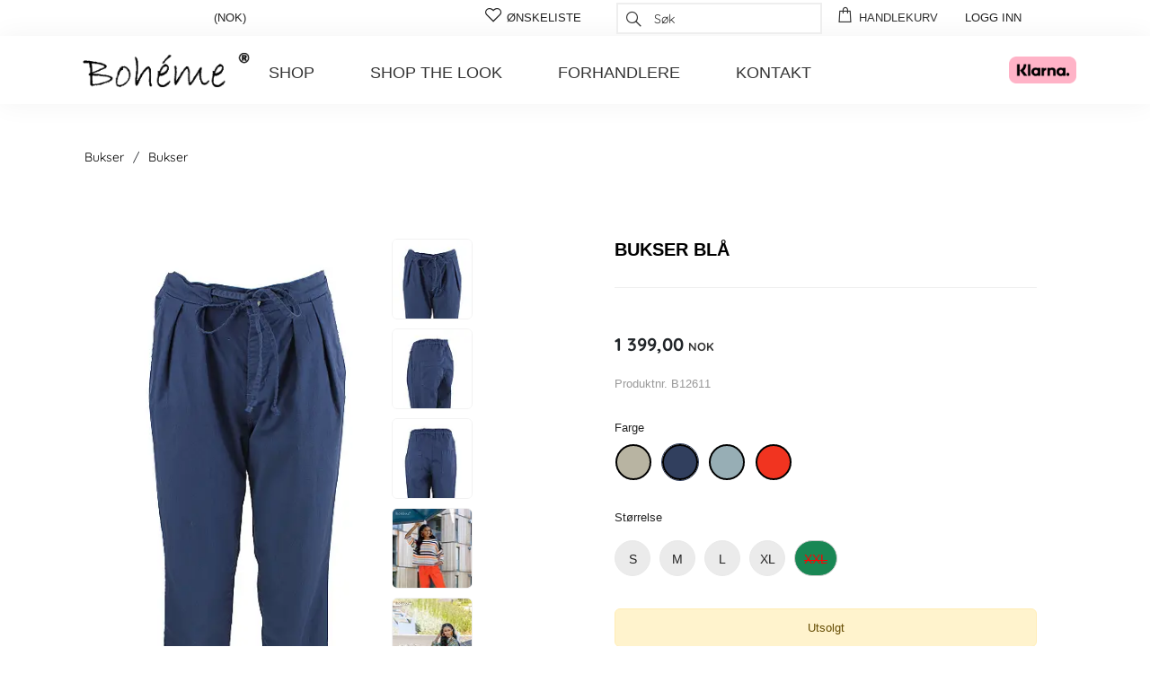

--- FILE ---
content_type: text/html; charset=utf-8
request_url: https://www.boheme.no/no/shop/bukser/bukser-b12611/blaa/15/
body_size: 25781
content:
<!doctype html>
<html lang="no" class="no-js chrome chrome131 doc-4f21f98e038ee111ac2f00155d012209 lang-no">
<!-- www.modelyn.net -->
<head><meta http-equiv="X-UA-Compatible" content="IE=edge" /><meta charset="utf-8" /><title>
	Bukser    | www.boheme.no @trimit
</title><meta name="viewport" content="width=device-width, initial-scale=1" /><meta name="mobile-web-app-capable" content="yes" /><link rel="shortcut icon" href="/custom/portals/img/favicon.ico" type="image/x-icon"/><link rel="apple-touch-icon" href="/custom/portals/img/favicon.png"/><meta name="generator" content="www.modelyn.net" /><link rel="preload" href="/scripts/modelyn.js?etag=A80338D" as="script" /><link rel="preload" href="/scripts/jquery.js?etag=A8032C8" as="script" /><link rel="stylesheet" type="text/css" media="screen" href="/custom/portals/scss/bs5/all.scss.css?theme=default&amp;portalId=B2C&amp;lang=1044&amp;font-delivery=&amp;etag=B4DB7D2" /><link rel="preload" href="/custom/portals/scss/bs5/_additional.scss.css?theme=default&amp;portalId=B2C&amp;lang=1044&amp;etag=A80338A" as="style" type="text/css" /><link rel="stylesheet" type="text/css" href="/custom/portals/fonts/stylesheet.css?etag=A803312" /><link rel="stylesheet" type="text/css" href="/custom/portals/plugins/line-awesome/css/line-awesome.min.css?etag=A803322" /><style>
.btn-show-side-menu{
	float: left!important;
	padding-left: 20px;
}
.toggle-lang-currency .flag-icon{
	margin-top: 7px;
}
.lang-currency {transition: none;}
.btn-link{
	color: #222;
}
#wishlistCountContainer{
	display: none;
}
.header-container .navbar-nav {
	grid-template-columns: 0px 160px auto 0px 0px 0px 110px !important;
}


/*.admin-editor__list .header-icon-text, .soft-admin__list .header-icon-text {
    font-family: 'Open Sans',arial,serif;
    text-decoration: none;
    text-transform: uppercase;}*/
.top-header {
	position:relative;
	z-index:20;

	height:40px;
	line-height:40px;
	overflow: hidden;
}

.top-header > div > span {
	padding:0 5px 0 40px;
}
.top-header > div > a.logoff {
    padding-right: 80px;
	padding-top: 10px;}
.top-header > div > a {
	
padding: 0px 15px;
	float:right;
	text-decoration: none;
	font-family: 'Open Sans',arial,serif;
    font-size: 13px;
    /*margin: 7px 0 0 0;*/
    text-transform: uppercase;
    color: #222;
}
.top-header > div > a:hover{
	/*color: #FFFFFF;
	background-color: #222222;*/
}
.top-header > div > a:not(.toggle-lang-currency) :hover{
	/*background: #222222;
				color: #FFFFFF;*/
}
.top-header > div > a.toggle-lang-currency{
	float: left;
	padding-left: 60px;
}
.top-header > div > a.toggle-lang-currency :hover{cursor: pointer;}
.top-header > div > a span {
	/*padding:15px 15px;*/
}
@media(min-width:1025px){
  #btnShowSideMenu{
display:none;
  }
}
@media(min-width:1000px){
	.lang-currency.is-open {
	position: absolute;
    width: 400px;
    height: max-content;
    left: 50%;
    transform: translate(-50%, 20%);}
	.top-header>div{
		max-width: 80%;
	}
	
}
@media(max-width:1025px){
   #btnShowSideMenu{
display:block;
  }}
.header-container .navbar-nav {
    grid-template-columns: 0px 160px auto 0px 0px 110px !important;
}}
@media(max-width:1000px){
	.top-header > div > a {
    padding-right: 2px;}
}
@media(max-width:431px){
	.top-header > div > a.logoff {
    padding-right: 10px;}
	header-search .has-line-awesome .cfi.cfi-search::before,.urban-logo img {
		display: none;}
		.header-container .navbar-nav .header-search.is-open .div-search-input {
			width: 100%!important;}
		.header-container .navbar-nav {
    grid-template-columns: 0px auto 0px 0px 0px 0px !important;
}
.header-container .navbar-nav .header-logo {
    
    justify-self: center;
}
}</style><style>.dropdown-content{top:100px}</style><style></style><link rel="preload" href="/node_modules/font-awesome/fonts/fontawesome-webfont.woff2?v=4.7.0" type="font/woff2" crossorigin="anonymous" as="font" /><style>.navmenu{overflow:hidden}.navmenu a{font-family:'Open Sans',arial,serif;text-transform:uppercase!important;float:left;font-size:18px;color:#333;text-align:center;padding:14px 16px;text-decoration:none;margin:7px 15px 0 15px}.navmenu li{list-style:none}.dropdown{float:left;overflow:hidden}.dropdown .dropbtn{font-family:'Open Sans',arial,serif;text-transform:uppercase;font-size:18px;border:0;outline:0;color:#333;padding:14px 16px;background-color:inherit}.navmenu a:hover,.dropdown:hover .dropbtn{background-color:#333;color:#fff}.dropdown-menu{padding-left:0}.dropdown-content{display:none;position:fixed;background-color:#f9f9f9;min-width:160px;box-shadow:0 8px 16px 0 rgba(0,0,0,.2);z-index:2}.dropdown-content a{float:none;color:black;padding:12px 16px;text-decoration:none;display:block;text-align:left}.dropdown-content a:hover{background-color:#333;color:#fff}.dropdown:hover .dropdown-content{display:block;padding-left:0}body.showmenu .dropdown-content{display:block;padding-left:0}body.showmenu #mainPageMenuBG{background-color:transparent;position:fixed;top:200px;left:0;right:0;bottom:0;z-index:1}</style><meta name="robots" content="noindex" /><link rel="preload" href="/node_modules/@fancyapps/fancybox/dist/jquery.fancybox.js?etag=A80336A" as="script" /><link rel="preload" href="/node_modules/@fancyapps/fancybox/dist/jquery.fancybox.css?etag=A80336A" as="style" type="text/css" /><meta property="og:image" content="https://www.boheme.no/no/~/pir/products/b12611/b12611-030.jpg?638417939619700000" /><meta property="og:image:secure_url" content="https://www.boheme.no/no/~/pir/products/b12611/b12611-030.jpg?638417939619700000" /><meta property="og:image:width" content="615" /><meta property="og:image:height" content="1200" /><meta property="og:image" content="https://www.boheme.no/no/~/pir/products/b12611/b12611-030_1.jpg?638417939624400000" /><meta property="og:image:secure_url" content="https://www.boheme.no/no/~/pir/products/b12611/b12611-030_1.jpg?638417939624400000" /><meta property="og:image:width" content="615" /><meta property="og:image:height" content="1200" /><meta property="og:image" content="https://www.boheme.no/no/~/pir/products/b12611/b12611-030_2.jpg?638417939629270000" /><meta property="og:image:secure_url" content="https://www.boheme.no/no/~/pir/products/b12611/b12611-030_2.jpg?638417939629270000" /><meta property="og:image:width" content="615" /><meta property="og:image:height" content="1200" /><meta property="og:image" content="https://www.boheme.no/no/~/pir/products/b12611/b12611-030_3.jpg?638417946447970000" /><meta property="og:image:secure_url" content="https://www.boheme.no/no/~/pir/products/b12611/b12611-030_3.jpg?638417946447970000" /><meta property="og:image:width" content="800" /><meta property="og:image:height" content="1200" /><meta property="og:type" content="website" /><meta property="og:description" content="Bukser" /><meta property="og:url" content="https://www.boheme.no/no/shop/bukser/bukser-b12611/blaa/15/" /><link rel="preload" href="/custom/portals/js/b2c.js?etag=AB13545" as="script" /><link rel="preload" href="/custom/portals/js/custom.js?etag=A803313" as="script" /><link rel="preload" href="/custom/portals/js/custom-b2c.js?etag=A803313" as="script" /><link rel="canonical" href="https://www.boheme.no/no/shop/bukser/bukser-b12611/blaa/15/" /><link rel="alternate" href="https://www.boheme.no/shop/bukser/bukser-b12611/blaa/15/" hreflang="x-default" /><link rel="alternate" href="https://www.boheme.no/en/shop/pants/pants-b12611/blue/15/" hreflang="en" /><meta property="og:title" content="Bukser    | www.boheme.no @trimit" /><meta property="article:published_time" content="2023-12-11T11:41:00.0000000Z" /><link rel="preload" href="/scripts/lazysizes.js?etag=A80338D" as="script" /><meta name="description" content="Bukser B12611 in Blå by www.boheme.no -  Quality products and fast delivery" /></head><body class="lang-nb page-details portal-b2c      has-line-awesome"><form method="post" action="https://www.boheme.no/no/shop/bukser/bukser-b12611/blaa/15/" onsubmit="javascript:return WebForm_OnSubmit();" id="ctl10">
<div class="aspNetHidden">
<input type="hidden" name="__LASTFOCUS" id="__LASTFOCUS" value="" />
<input type="hidden" name="scriptManager_TSM" id="scriptManager_TSM" value="" />
<input type="hidden" name="__MdlnUic" id="__MdlnUic" value="1044" />
<input type="hidden" name="basket_CRUDM" id="basket_CRUDM" value="unknown" />
<input type="hidden" name="b2cProfile_CRUDM" id="b2cProfile_CRUDM" value="unknown" />
<input type="hidden" name="NAVProductInfo_CRUDM" id="NAVProductInfo_CRUDM" value="unknown" />
<input type="hidden" name="navCurrency_CRUDM" id="navCurrency_CRUDM" value="unknown" />
<input type="hidden" name="__VIEWSTATE" id="__VIEWSTATE" value="7NULWfQyC9eY1HPLL98Q36yqZW6xSnLuGgCq67/3gu/l1/advHGXVEf/SXDfUg8r04g8hs0xfv4sEKqJrBk46oQzrlqftqyEXCMbjlM8KArJ+pWfP5dGqqJv21sHAESMfCmuO67L79DrVLWGti2vOhouZKh258ioNz2LpSuTSST8bJTNFG9ZtxKpAvh4pECad5HQ1BmJ7BI/iz3jggDHD/BLE0WDT8SuIVnx60BQbYgCA4FvrgeBLZAugvIXgmElNz9nEYZRBi4AMXAWgCjcwp51CHfQ3rNfNh6hOgmH2Ek=" />
</div>

<script type="text/javascript">
//<![CDATA[
var theForm = document.forms['ctl10'];
if (!theForm) {
    theForm = document.ctl10;
}
function __doPostBack(eventTarget, eventArgument) {
    if (!theForm.onsubmit || (theForm.onsubmit() != false)) {
        theForm.__EVENTTARGET.value = eventTarget;
        theForm.__EVENTARGUMENT.value = eventArgument;
        theForm.submit();
    }
}
//]]>
</script>



<script type="text/javascript">
//<![CDATA[
function WebForm_OnSubmit() {
if (!Modelyn.FormSubmit()) return false;if (typeof(ValidatorOnSubmit) == "function" && ValidatorOnSubmit() == false) return false;
return true;
}
//]]>
</script>

<div class="aspNetHidden">

	<input type="hidden" name="__VIEWSTATEGENERATOR" id="__VIEWSTATEGENERATOR" value="1C11B85F" />
	<input type="hidden" name="__SCROLLPOSITIONX" id="__SCROLLPOSITIONX" value="0" />
	<input type="hidden" name="__SCROLLPOSITIONY" id="__SCROLLPOSITIONY" value="0" />
	<input type="hidden" name="__EVENTTARGET" id="__EVENTTARGET" value="" />
	<input type="hidden" name="__EVENTARGUMENT" id="__EVENTARGUMENT" value="" />
	<input type="hidden" name="__EVENTVALIDATION" id="__EVENTVALIDATION" value="m66qIBWtozqHDAm1v2u/j6HwQ9w2yWIJResXFN4qEtyIhf1eFYqxpgB8kqJ8YTmEQtLv7I6Q7QGlEa72Wt1f/CpGzW2wfhJ+h/noJnFmlZ2qFV0tcSIgsyOBo3c5MfYSq9Sqd/CZhWi96Cakyp8zZcxi0Mykee85MvXatHlzZD3o3PKYNczmF3ObGqsESZD9BvvlI3QVcQQEM6YiJBFtmeH7gk1t5pZW0yopv003dXmAMj+xfiC6o8AaLO1XbeULg0UGkbSeqLgnvD7GFDk8Kg==" />
</div><div class="top-header"><div style="margin:0 auto;"><a id="btnShowSideMenu" class="btn-show-side-menu nav-link" onclick="showSidebar(&#39;side-menu&#39;)"><i class="cfi cfi-bars  cfi-to-the-left" aria-hidden="true"></i></a><a id="toggleLangCurrencySidebar" class="toggle-lang-currency" onclick="showSidebar(&#39;lang-currency&#39;)"><span class="flag-icon flag-icon-"></span><span class="country-name"> (NOK)</span></a><a id="aUser" href="/no/user/?authenticatesender=https%3A%2F%2Fwww.boheme.no%2Fno%2Fshop%2Fbukser%2Fbukser-b12611%2Fblaa%2F15%2F" title="Logg inn"><span>Logg inn</span></a><div id="basketDetails" style="/*max-width: 300px;*/float: right;padding: 0px 15px" class="basket-details"><a id="aBasketContents" href="/no/basket/" class="basket-contents" title="Checkout"><i class="cfi cfi-shopping-bag  cfi-to-the-left" aria-hidden="true"></i><span class="header-icon-text header-cart-text">Handlekurv</span></a></div><div style="max-width: 300px;float: right;" class="div-search-input"><div class="search-container"><i class="cfi cfi-times   btn-clear-autocomplete" aria-hidden="true"></i><input type="search" name="inputSearch" type="text" id="inputSearch" class="form-control input-search" placeHolder="Søk" autocomplete="false" onkeypress="Modelyn.OnEnterClick(event,&#39;btnHiddenSearch&#39;);" onchange="this.mdlnHasChanged = true;" /></div></div><a id="aGoToWishList" href="/no/shop/wishlist.html" style="max-width: 300px;float: right;" class="wish-list" title="Ønskeliste"><i class="cfi cfi-heart-o  cfi-to-the-left" aria-hidden="true"></i><span class="header-icon-text header-wishlist-text">&#216;nskeliste</span><div id="wishlistCountContainer" class="wishlist-count__container"><span class="count wish-list-count">0</span></div></a></div></div><header id="header" class="header__section header__section--b2c"><script id="jsonSearch" type="text/javascript">var jsonSearch, _jsonSearch=jsonSearch={"macros":{"categories":"Kategorier","pages":"Pages","noProductsFound":"No products matches your search","noCategoriesFound":"No categories matches your search","noPagesFound":"No pages matches your search","searchAll":"Show products from all categories"},"searchVars":{"priceList":"RETAIL","campaignPriceList":"","profileName":"02","showSoldOutItems":"false","currencyCode":"NOK","lang":1044,"overviewPage":"/shop/products.html","hideCategories":false,"hidePages":false,"showOnlyOneItem":true,"hideCategoryInProductSection":false,"categoryStructure":"B2C_ROOT"}}</script><div id="divLightBox" class="div-light-box" onclick="hideSidebar()"><a class="btn-hide-sidebar" onclick="hideSidebar()"><i class="cfi cfi-times  cfi-to-the-left" aria-hidden="true"></i></a></div><div class="lang-currency"><div id="cardLangCurrency" class="card card-sidebar card-lang-currency"><div class="card-header"><h3 class="language-currency-header">Language &amp; Currency</h3></div><div class="card-block"><a class="btn-hide-sidebar" onclick="hideSidebar()"><i class="cfi cfi-times  cfi-to-the-left" aria-hidden="true"></i></a><label id="selectActiveLanguages_lbl" class="control-label control-label-top" for="selectActiveLanguages">Spr&#229;k</label><select name="selectActiveLanguages" id="selectActiveLanguages" class=" form-control">
	<option value="en">English</option>
	<option selected="selected" value="no">norsk</option>

</select><label id="selectCurrency_lbl" class="control-label control-label-top" for="selectCurrency">Valuta</label><select name="selectCurrency" id="selectCurrency" class=" form-control">
	<option value="EUR">EUR</option>
	<option selected="selected" value="NOK">NOK</option>

</select><input name="selectCurrency_CpoS" type="hidden" value="0|NOK" /><button id="btnSaveLanguageCurrency" class="btn btn-primary btn-save-lang-currency" type="submit" name="btnSaveLanguageCurrency" data-mdln-pb="ff"><i class="cfi cfi-save  cfi-to-the-left" aria-hidden="true"></i>Lagre</button></div></div><hr/><div id="cardLocation" class="card card-sidebar card-location"><div class="card-header"><h3 class="change-location-header">Location</h3></div><div class="card-block"><div id="currentLocation" class="current-location"><span class="current-location__label">Current location:</span><span class="flag-icon flag-icon-"></span><span class="current-location__country-currency"> (NOK)</span></div><button id="btnChangeLocation" class="btn btn-secondary btn-change-location" type="submit" name="btnChangeLocation" data-mdln-pb="ff"><i class="cfi cfi-globe  cfi-to-the-left" aria-hidden="true"></i>Change your location</button><p class="change-location-warning">Changing location will reset shipping address!</p></div></div></div><div class="container header-container"><ul class="nav navbar-nav"><li class="nav-item header-burger"></li><li class="nav-item header-logo"><a id="aLogo" href="/no/" class="logo-module navbar-brand"><img id="imgTrimitLogo" class="trimit-logo header-logo-img" draggable="false" src="/custom/media/images/logo-highres.png?etag=A86A1E9&amp;type=Image" alt="Boheme logo" data-srchighres="/custom/media/images/logo-highres.png?etag=A86A1E9" /></a></li><li></li><li class="nav-item header-menu"><div class="navmenu"><div class="dropdown"><a href="javascript:void(0);" class="dropbtn" data-toggle="dropdown">
     Shop
  </a><ul id="categoryrepeater" class="dropdown-content"><li id="categoryrepeater_l0"><a href="/shop/kjoler-og-tunikaer/">Kjoler og tunikaer</a></li><li id="categoryrepeater_l1"><a href="/shop/bukser/">Bukser</a></li><li id="categoryrepeater_l2"><a href="/shop/topper/">Topper</a></li><li id="categoryrepeater_l3"><a href="/shop/tilbehoer/">Tilbeh&#248;r</a></li><li id="categoryrepeater_l4"><a href="/shop/jakker-og-kaaper/">Jakker og k&#229;per</a></li><li id="categoryrepeater_l5"><a href="/shop/skjoert/">Skj&#248;rt</a></li><li id="categoryrepeater_l6"><a href="/shop/strikk/">Strikk</a></li><li id="categoryrepeater_l7"><a href="/shop/nyheter/">Nyheter</a></li><li id="categoryrepeater_l8"><a href="/shop/salg/">Salg</a></li></ul></div><a href="/look-books">Shop the look</a><a href="/store-locator">Forhandlere</a><a href="/us/contact">Kontakt</a></div></li><li class="nav-item header-search"></li><li class="nav-item header-wishlist"></li><li class="nav-item header-cart urban-logo"><img id="image115" draggable="false" src="/custom/media/images/klarna.png?etag=B044407&amp;type=GenerateThumb" data-srchighres="/custom/media/images/klarna.png?etag=B044407" /></li><li class="nav-item header-lang"><a id="toggleLangCurrency" class="toggle-lang-currency" onclick="showSidebar(&#39;lang-currency&#39;)"><span class="flag-icon flag-icon-"></span><span class="country-name"> (NOK)</span></a></li><li class="urban-logo"></li></ul><div id="mainPageMenuBG"></div></div></header><div id="sideMenu" class="side-menu"><a id="btnHideSidebar" class="btn-hide-sidebar" onclick="hideSidebar()"><i class="cfi cfi-times  cfi-to-the-left" aria-hidden="true"></i></a><script id="serverVarsHeader" type="text/javascript">var serverVarsHeader, _serverVarsHeader=serverVarsHeader={"url":{"menuJson":"/no/portal-api/menu.json?etag=639054223735749000&is-auth=False","guid":"","pathParsed":"/b2c/shop/details.html","expandedTo":"025FCC6A","menuPath":"","menuIncludeRoot":"","hasSubMenu":""},"macros":{"megaMenuText":"Shop all categories","thankYouForPayment":"Takk for betalingen"},"theme":{"categoryMenuContents":"","pageTransition":""},"client":{"isPhone":false},"flags":{}}</script><div id="cardSideMenu" class="card card-sidebar card-side-menu"><div class="card-block"><h4 class="side-menu-title">Meny</h4><div id="myKendoTreeview" class="kendo-treeview-container"></div></div></div></div><nav class="nav-breadcrumb"><div class="container"><div class="row"><div class="col-md-12"></div></div><div class="breadcrumb-details clearfix"><ul id="repeaterBreadcrumb" class="repeater repeater-list repeater-list-breadcrumb breadcrumb"><li id="repeaterBreadcrumb_l0" class="li-breadcrumb"><a href="/shop/bukser/" class="a-breadcrumb-h2"><span>Bukser</span></a></li><li id="repeaterBreadcrumb_l1" class="li-breadcrumb"><span>Bukser</span></li></ul></div></div></nav><main class="main"><div class="container"><div class="row"><div class="col-sm-12"></div><script id="DEFAULT_PER" type="text/template"><!-- <img src="/~/pir/campaigns/#= data.V #.png?type=GenerateThumb&w=90" /> -->
<!-- <img src="http://mysite.com/images/campaign-image.png /> -->
<p>-#= data.D #%</p></script><script id="DEFAULT_GOF" type="text/template"><!-- <img src="/~/pir/campaigns/#= data.V #.png?type=GenerateThumb&w=90" /> -->
<p>Kjøp #= data.Q # and get 1 free</p></script><script id="DEFAULT_MIX" type="text/template"><!-- <img src="/~/pir/campaigns/#= data.V #.png?type=GenerateThumb&w=90" /> -->
<p>Kjøp #= data.C # for #= data.P#</p></script><div class="col-sm-12"><div id="valSumWrapper" class="mdln-valsum" style=";display:none;"><div class="card bg-danger text-white"><div class="card-header">Warning</div><div class="card-body"><div data-val-showsummary="False" id="valSum" class="card-text" data-valsummary="true" style="display:none;">

</div></div></div></div><script id="serverVarsPayment" type="text/javascript">var serverVarsPayment, _serverVarsPayment=serverVarsPayment={"refresh":{"pages":["klarna/to.html","dibs-easy/to.html","paypal/to.html"]},"url":{"checkout":"/checkout/","basket":"/basket/"}}</script><script id="serverVars" type="text/javascript">var serverVars, _serverVars=serverVars={"url":{"domain":"https://www.boheme.no"},"macros":{"itemAddedToBasket":"lagt til i handlekurv","itemAddedToBasketMsg":"Varen har blitt lagt til i din handlekurv!","itemAddedToWishlistMsg":"Varen har blitt lagt til i din ønskeliste!","enterProductQuantity":"Please enter product quantities","copyToOtherColors":"Copy to other colors","copiedToOtherColorsMsg":"Quantities copied to other colors. You can now add to basket","size":"Størrelse","available":"Available","itemAvailabilityExceededMsg":"You cannot buy more than is available. We have replaced with maximum available quantities. Please re-check and try again","itemAvailabilityIncrementerExceededMsg":"You cannot buy more than is available","whereToBuy":"Hvor får man kjøpt"},"theme":{"maxInputQty":100,"usePushToDataLayer":"","usePushToDataLayerGA4":"","isGoogleTagManagerActive":false,"isFacebookActivated":false,"isStatisticsCookieAllowed":"","isMarketingCookieAllowed":"","isShowQuantity":""},"mode":{"isConfig":false,"isVisualConfig":false,"isLogoPlacement":false,"isAdminMode":"","matrixTapModeEnabledByDefault":"","isPublished":true,"isSupportedOnB2c":true},"client":{"isMobile":false},"product":{"master":"B12611","colorCode":"030","desc":"Bukser","color":"Blå","price":"1 399,00","oldPrice":"0,00","currency":"NOK","isGiftCard":false,"sizeVarCount":5,"parentCategoryId":"025FCC6A","brandName":""}}</script><div class="row row-product-info-container"><div class="col-sm-12"><div class="product-info__wrapper"><div class="row"><div class="col-sm-6"><div id="productView" class="product-view"><div id="mainProductImageContainer" class="main-product-image-container"><script id="configPaths" type="text/javascript">var configPaths, _configPaths=configPaths={"pathToMainImage":"/~/pir/products/b12611/B12611-030.jpg","productImagesBasePath":"/~/pir/products/"}</script><a id="mainProductImageLink" href="/~/pir/products/b12611/B12611-030.jpg" class="imglink mdln-link-width" rel="cpoimg[default]" onclick="pictureBox.show(this);  Cpo.CancelEvent(event);"><img id="mainProductImage" class="main-product-image mdln-width lazyload" data-srchighres="/~/pir/products/b12611/B12611-030.jpg?etag=AC26B5D" draggable="false" width="615" data-sizes="auto" data-mw="615" data-mdln-assist-custom="pirImageCaMenu" data-parent-fit="width" data-parent-container=":not(a):not(.easyzoom)" data-aspectratio="0.5125" data-expand="100" data-src="/~/pir/products/b12611/B12611-030.jpg?etag=AC26B5D&amp;type=GenerateThumb" src="data:image/svg+xml;charset=utf-8,%3Csvg%20xmlns%3D%27http%3A%2F%2Fwww.w3.org%2F2000%2Fsvg%27%20width%3D%27615%27%20height%3D%271200%27%20viewBox%3D%270%200%20615%201200%27%3E%3Cstyle%3Esvg%20%7B%20background-color%3A%20%23FDFDFD%3B%20%7D%3C%2Fstyle%3E%20%3C%2Fsvg%3E" alt="Bukser" style="aspect-ratio:615/1200;" /></a></div><div id="addProdImages" class="add-prod-images__wrapper add-prod-images__wrapper--has-content"><div class="img-container img-container-add-prod trm-thumb trm-thumb-add-prod" data-has-image="true"><a id="imgAddProdMainLink" href="/~/pir/products/b12611/B12611-030.jpg" class="imglink a-img-picture-box mdln-link-cover" rel="cpoimg[default]" onclick="Modelyn.SwapImage(&#39;#mainProductImage&#39;, this, 300); Modelyn.CancelEvent(event);"><img id="imgAddProdMain" class="img-add-prod mdln-cover lazyload" data-srchighres="/~/pir/products/b12611/B12611-030.jpg?etag=AC26B5D" draggable="false" width="615" data-mw="615" data-sizes="auto" data-parent-fit="cover" data-parent-container=":not(a):not(.easyzoom)" data-aspectratio="0.5125" data-expand="100" data-src="/~/pir/products/b12611/B12611-030.jpg?etag=AC26B5D&amp;type=GenerateThumb" src="data:image/svg+xml;charset=utf-8,%3Csvg%20xmlns%3D%27http%3A%2F%2Fwww.w3.org%2F2000%2Fsvg%27%20width%3D%27615%27%20height%3D%271200%27%20viewBox%3D%270%200%20615%201200%27%3E%3Cstyle%3Esvg%20%7B%20background-color%3A%20%23FDFDFD%3B%20%7D%3C%2Fstyle%3E%20%3C%2Fsvg%3E" alt="Bukser" style="aspect-ratio:615/1200;" /></a></div><div id="addProductImages_l_INDEX_0" class="img-container img-container-add-prod trm-thumb trm-thumb-add-prod" data-has-image="true"><a id="imgAddProd_INDEX_0Link" href="/no/~/pir/products/b12611/b12611-030_1.jpg" class="imglink a-img-picture-box mdln-link-cover" rel="cpoimg[default]" onclick="Modelyn.SwapImage(&#39;#mainProductImage&#39;, this, 300); Modelyn.CancelEvent(event);"><img id="imgAddProd_INDEX_0" class="img-add-prod mdln-cover lazyload" data-srchighres="/no/~/pir/products/b12611/b12611-030_1.jpg?etag=AC26B5E&amp;nf=%2Fclient%2Fimg%2Fnull.png" draggable="false" width="615" data-mw="615" data-sizes="auto" data-parent-fit="cover" data-parent-container=":not(a):not(.easyzoom)" data-aspectratio="0.5125" data-expand="100" data-src="/no/~/pir/products/b12611/b12611-030_1.jpg?etag=AC26B5E&amp;nf=%2Fclient%2Fimg%2Fnull.png&amp;type=GenerateThumb" src="data:image/svg+xml;charset=utf-8,%3Csvg%20xmlns%3D%27http%3A%2F%2Fwww.w3.org%2F2000%2Fsvg%27%20width%3D%27615%27%20height%3D%271200%27%20viewBox%3D%270%200%20615%201200%27%3E%3Cstyle%3Esvg%20%7B%20background-color%3A%20%23FDFDFE%3B%20%7D%3C%2Fstyle%3E%20%3C%2Fsvg%3E" alt="Bukser" style="aspect-ratio:615/1200;" /></a></div><div id="addProductImages_l_INDEX_1" class="img-container img-container-add-prod trm-thumb trm-thumb-add-prod" data-has-image="true"><a id="imgAddProd_INDEX_1Link" href="/no/~/pir/products/b12611/b12611-030_2.jpg" class="imglink a-img-picture-box mdln-link-cover" rel="cpoimg[default]" onclick="Modelyn.SwapImage(&#39;#mainProductImage&#39;, this, 300); Modelyn.CancelEvent(event);"><img id="imgAddProd_INDEX_1" class="img-add-prod mdln-cover lazyload" data-srchighres="/no/~/pir/products/b12611/b12611-030_2.jpg?etag=AC26B5E&amp;nf=%2Fclient%2Fimg%2Fnull.png" draggable="false" width="615" data-mw="615" data-sizes="auto" data-parent-fit="cover" data-parent-container=":not(a):not(.easyzoom)" data-aspectratio="0.5125" data-expand="100" data-src="/no/~/pir/products/b12611/b12611-030_2.jpg?etag=AC26B5E&amp;nf=%2Fclient%2Fimg%2Fnull.png&amp;type=GenerateThumb" src="data:image/svg+xml;charset=utf-8,%3Csvg%20xmlns%3D%27http%3A%2F%2Fwww.w3.org%2F2000%2Fsvg%27%20width%3D%27615%27%20height%3D%271200%27%20viewBox%3D%270%200%20615%201200%27%3E%3Cstyle%3Esvg%20%7B%20background-color%3A%20%23FEFEFE%3B%20%7D%3C%2Fstyle%3E%20%3C%2Fsvg%3E" alt="Bukser" style="aspect-ratio:615/1200;" /></a></div><div id="addProductImages_l_INDEX_2" class="img-container img-container-add-prod trm-thumb trm-thumb-add-prod" data-has-image="true"><a id="imgAddProd_INDEX_2Link" href="/no/~/pir/products/b12611/b12611-030_3.jpg" class="imglink a-img-picture-box mdln-link-cover" rel="cpoimg[default]" onclick="Modelyn.SwapImage(&#39;#mainProductImage&#39;, this, 300); Modelyn.CancelEvent(event);"><img id="imgAddProd_INDEX_2" class="img-add-prod mdln-cover lazyload" data-srchighres="/no/~/pir/products/b12611/b12611-030_3.jpg?etag=AC26E08&amp;nf=%2Fclient%2Fimg%2Fnull.png" draggable="false" width="800" data-mw="800" data-sizes="auto" data-parent-fit="cover" data-parent-container=":not(a):not(.easyzoom)" data-aspectratio="0.6667" data-expand="100" data-src="/no/~/pir/products/b12611/b12611-030_3.jpg?etag=AC26E08&amp;nf=%2Fclient%2Fimg%2Fnull.png&amp;type=GenerateThumb" src="data:image/svg+xml;charset=utf-8,%3Csvg%20xmlns%3D%27http%3A%2F%2Fwww.w3.org%2F2000%2Fsvg%27%20width%3D%27800%27%20height%3D%271200%27%20viewBox%3D%270%200%20800%201200%27%3E%3Cstyle%3Esvg%20%7B%20background-color%3A%20%23B1B0B8%3B%20%7D%3C%2Fstyle%3E%20%3C%2Fsvg%3E" alt="Bukser" style="aspect-ratio:800/1200;" /></a></div><div id="addProductImages_l_INDEX_3" class="img-container img-container-add-prod trm-thumb trm-thumb-add-prod" data-has-image="true"><a id="imgAddProd_INDEX_3Link" href="/no/~/pir/products/b12611/b12611-030_4.jpg" class="imglink a-img-picture-box mdln-link-cover" rel="cpoimg[default]" onclick="Modelyn.SwapImage(&#39;#mainProductImage&#39;, this, 300); Modelyn.CancelEvent(event);"><img id="imgAddProd_INDEX_3" class="img-add-prod mdln-cover lazyload" data-srchighres="/no/~/pir/products/b12611/b12611-030_4.jpg?etag=AC26E13&amp;nf=%2Fclient%2Fimg%2Fnull.png" draggable="false" width="800" data-mw="800" data-sizes="auto" data-parent-fit="cover" data-parent-container=":not(a):not(.easyzoom)" data-aspectratio="0.6667" data-expand="100" data-src="/no/~/pir/products/b12611/b12611-030_4.jpg?etag=AC26E13&amp;nf=%2Fclient%2Fimg%2Fnull.png&amp;type=GenerateThumb" src="data:image/svg+xml;charset=utf-8,%3Csvg%20xmlns%3D%27http%3A%2F%2Fwww.w3.org%2F2000%2Fsvg%27%20width%3D%27800%27%20height%3D%271200%27%20viewBox%3D%270%200%20800%201200%27%3E%3Cstyle%3Esvg%20%7B%20background-color%3A%20%23C9C8B9%3B%20%7D%3C%2Fstyle%3E%20%3C%2Fsvg%3E" alt="Bukser" style="aspect-ratio:800/1200;" /></a></div></div></div></div><div class="col-sm-6"><div id="productDetails" class="product-details"><div id="divProductHeadline" class="product-headline"><div id="divMasterNoPrice" class="master-no-price"><h1 id="cpoTitle" class="pageTitle product-master-desc">Bukser Bl&#229;</h1><div id="productPrice" class="clearfix product-price"><span id="txtRetailPrice" class=" retail-price">1&#160;399,00</span><span class="currency-code">NOK</span></div><div class="campaign__wrapper campaign__wrapper--pdp"><p>Campaign Wrapper</p></div></div></div><p class="product-master-no">Produktnr. B12611</p><div class="product-config-container"><div id="productUserConfig" class="product-user-config clearfix"><ul class="product-variables"><li class="productColor user-config"><div id="divSelectColorDropdown" class="hidden"><label id="selectColor_lbl" class="control-label label-color" for="selectColor">Farge</label><select name="selectColor" id="selectColor" class="select-color form-control" onchange="urlBuilder()">
	<option value="">Vennligst velg en farge</option>
	<option value="015">Sand</option>
	<option selected="selected" value="030">Blå</option>
	<option value="035">Sterling blue</option>
	<option value="043">Spicy orange</option>

</select></div><div id="divSelectColorImages" class="clearfix"><label id="labelColor" class="label-color">Farge</label><ul id="repeaterOtherColors" class="repeater-list repeater-list-other-colors"><li id="repeaterOtherColors_l0"><div class="img-container-other-color"><a href="/no/shop/bukser/bukser-b12611/sand/" class="link-dominant-color"><span id="spDominantColor_INDEX_0" title="Sand" style="background-color: #B8B4A2;" class="dominant-color dominant-color-0"></span></a></div></li><li id="repeaterOtherColors_l1"><div class="img-container-other-color"><a href="/no/shop/bukser/bukser-b12611/blaa/" style="border-color:#313F5E" class="link-dominant-color is-active-color-link"><span id="spDominantColor_INDEX_1" title="Blå" style="background-color: #313F5E;" class="dominant-color dominant-color-1 is-active-color"></span></a></div></li><li id="repeaterOtherColors_l2"><div class="img-container-other-color"><a href="/no/shop/bukser/bukser-b12611/sterling-blue/" class="link-dominant-color"><span id="spDominantColor_INDEX_2" title="Sterling blue" style="background-color: #97AEB5;" class="dominant-color dominant-color-2"></span></a></div></li><li id="repeaterOtherColors_l3"><div class="img-container-other-color"><a href="/no/shop/bukser/bukser-b12611/spicy-orange/" class="link-dominant-color"><span id="spDominantColor_INDEX_3" title="Spicy orange" style="background-color: #F13420;" class="dominant-color dominant-color-3"></span></a></div></li></ul></div></li><li class="productSize user-config"><label class="label-size">St&#248;rrelse</label><div id="myDiv_INDEX_0" onclick="var myVal = $(this).find(&#39;.spSizeValue&#39;).text(), mySizeDesc = $(this).find(&#39;.spSizeDesc&#39;).text();  $(&#39;#inputSize&#39;).val(myVal); $(&#39;#inputSizeDesc&#39;).val(mySizeDesc); setAvailableQty(event);"><span id="spSizeDesc_INDEX_0" class="spSizeDesc btn btn-default available">S</span><span class="spSizeValue">11</span></div><div id="myDiv_INDEX_1" onclick="var myVal = $(this).find(&#39;.spSizeValue&#39;).text(), mySizeDesc = $(this).find(&#39;.spSizeDesc&#39;).text();  $(&#39;#inputSize&#39;).val(myVal); $(&#39;#inputSizeDesc&#39;).val(mySizeDesc); setAvailableQty(event);"><span id="spSizeDesc_INDEX_1" class="spSizeDesc btn btn-default available">M</span><span class="spSizeValue">12</span></div><div id="myDiv_INDEX_2" onclick="var myVal = $(this).find(&#39;.spSizeValue&#39;).text(), mySizeDesc = $(this).find(&#39;.spSizeDesc&#39;).text();  $(&#39;#inputSize&#39;).val(myVal); $(&#39;#inputSizeDesc&#39;).val(mySizeDesc); setAvailableQty(event);"><span id="spSizeDesc_INDEX_2" class="spSizeDesc btn btn-default available">L</span><span class="spSizeValue">13</span></div><div id="myDiv_INDEX_3" onclick="var myVal = $(this).find(&#39;.spSizeValue&#39;).text(), mySizeDesc = $(this).find(&#39;.spSizeDesc&#39;).text();  $(&#39;#inputSize&#39;).val(myVal); $(&#39;#inputSizeDesc&#39;).val(mySizeDesc); setAvailableQty(event);"><span id="spSizeDesc_INDEX_3" class="spSizeDesc btn btn-default available">XL</span><span class="spSizeValue">14</span></div><div id="myDiv_INDEX_4" onclick="var myVal = $(this).find(&#39;.spSizeValue&#39;).text(), mySizeDesc = $(this).find(&#39;.spSizeDesc&#39;).text();  $(&#39;#inputSize&#39;).val(myVal); $(&#39;#inputSizeDesc&#39;).val(mySizeDesc); setAvailableQty(event);"><span id="spSizeDesc_INDEX_4" class="spSizeDesc btn btn-default unavailable">XXL</span><span class="spSizeValue">15</span></div><input name="inputSize" type="text" id="inputSize" class="form-control inputSize" onchange="this.mdlnHasChanged = true;" /><input name="inputSizeDesc" type="text" id="inputSizeDesc" class="form-control inputSize" onchange="this.mdlnHasChanged = true;" style="display: none;" /><span id="inputAvailability_INDEX_0" class="is-hidden">1</span><span id="inputAvailability_INDEX_1" class="is-hidden">3</span><span id="inputAvailability_INDEX_2" class="is-hidden">5</span><span id="inputAvailability_INDEX_3" class="is-hidden">4</span><span id="inputAvailability_INDEX_4" class="is-hidden">0</span></li><li class="productQty user-config"><input type="tel" name="inputQty" type="text" value="1" id="inputQty" class="form-control inputQuantity" onkeypress=";if (!Modelyn.NumericInput(event, 160)) return false;" onchange="this.mdlnHasChanged = true;" style="text-align:right;" /><input name="inputQty_CpoS" type="hidden" value="i|1" /><span data-val-controltovalidate="inputQty" data-val-focusOnError="t" data-val-display="None" id="validateinputQty" data-val="true" style="display:none;"></span><div style="display: none;" class="sold-out-literal"><p id="txtSoldOutMatrixNoQtyBtns" class="sold-out-message">Utsolgt</p></div></li><li class="productAdd user-config add-to-basket-li"><div id="addToBtnsContainer"><button id="btnAddToBasketMatrix" class="btn btn-primary btn-add-to-basket btn-item-added" data-old-price="0,00" data-mdln-ajax="" type="button" name="btnAddToBasketMatrix" data-mdln-pb="" data-mdln-val data-mdln-ajax="basketDetails, commonVisualElements ,,addToBtnsContainer,onPageIsAjax,divJsonBasketData" onclick="if (!addToBasket(event, this)) return;"><i class="cfi cfi-shopping-bag  cfi-to-the-left" aria-hidden="true"></i>Legg til i handlekurv</button></div></li></ul></div><div id="productAdditionalActions" class="product-additional-actions"><div id="addToWishListContainer"></div><div id="containerWhereToBuy"><a id="linkWhereToBuy" class="btn btn-link icon" onclick="openDialogWhereToBuy();" title="Finn ut hvor du kan kjøpe denne varen"><i class="cfi cfi-search  cfi-to-the-left" aria-hidden="true"></i>Hvor f&#229;r man kj&#248;pt</a></div><div id="containerInStockWhere"></div></div><br/><div id="onPageIsAjax"></div></div></div></div></div></div></div></div><div id="divAdditionalInfo" class="product-additional-info"><ul id="tabs" class="nav nav-tabs"><li><button id="btnHomeTab" type="button" data-bs-toggle="tab" data-bs-target="#Description" role="tab" aria-selected="true" class="nav-link active">Beskrivelse</button></li><li><button id="btnCompositionTab" type="button" data-bs-toggle="tab" data-bs-target="#Composition" role="tab" aria-selected="false" class="nav-link">Sammensetning</button></li><li><button id="btnWashCareTab" type="button" data-bs-toggle="tab" data-bs-target="#WashCare" role="tab" aria-selected="false" class="nav-link">Vask og pleie</button></li><li></li></ul><div id="my-tab-content" class="tab-content"><div id="Description" class="tab-pane fade show product-description active"><div><div id="htmlNavDescription" class="html-nav-description"></div><div id="portalDescription"><div id="extContent" class="cpoExtContent"></div></div></div></div><div id="Composition" class="tab-pane fade product-composition"><p id="compText2_INDEX_0" class="text-composition">Bomull 98%</p><p id="compText2_INDEX_1" class="text-composition">Elastan 2%</p></div><div id="AddInfo" class="tab-pane fade product-add-info"><p class="small">Det er ingen tilleggsinformasjon om denne varen</p></div><div id="WashCare" class="tab-pane fade product-wash-care"><div id="cardWashCareLabels" class="card wash-care__card wash-care__card--labels"><div class="card-block wash-care__block"><a id="imgWashAndCare_INDEX_0Link" target="_blank" href="/~/pir/additional-info-images/000001.png" class="imglink a-img-wash-care trm-thumb mdln-link-cover" rel="cpoimg[default]"><img id="imgWashAndCare_INDEX_0" class="mdln-cover lazyload" data-srchighres="/~/pir/additional-info-images/000001.png?etag=AC955C2" draggable="false" data-parent-container=":not(a):not(.easyzoom)" width="112" title="Vask - 30 grader" data-mw="112" data-sizes="auto" data-parent-fit="cover" image-link="/~/pir/additional-info-images/000001.png" data-mdln-assist-disable="true" data-aspectratio="1.1089" data-expand="100" data-src="/~/pir/additional-info-images/000001.png?etag=AC955C2&amp;type=GenerateThumb" src="data:image/svg+xml;charset=utf-8,%3Csvg%20xmlns%3D%27http%3A%2F%2Fwww.w3.org%2F2000%2Fsvg%27%20width%3D%27112%27%20height%3D%27101%27%20viewBox%3D%270%200%20112%20101%27%3E%3Cstyle%3Esvg%20%7B%20background-color%3A%20%23FEFEFE%3B%20%7D%3C%2Fstyle%3E%20%3C%2Fsvg%3E" alt="Vask - 30 grader" style="aspect-ratio:112/101;" /></a><a id="imgWashAndCare_INDEX_1Link" target="_blank" href="/~/pir/additional-info-images/000015.png" class="imglink a-img-wash-care trm-thumb mdln-link-cover" rel="cpoimg[default]"><img id="imgWashAndCare_INDEX_1" class="mdln-cover lazyload" data-srchighres="/~/pir/additional-info-images/000015.png?etag=A89AEA5" draggable="false" data-parent-container=":not(a):not(.easyzoom)" width="136" title="Bleking - Tåler ikke bleking" data-mw="136" data-sizes="auto" data-parent-fit="cover" image-link="/~/pir/additional-info-images/000015.png" data-mdln-assist-disable="true" data-aspectratio="1.3077" data-expand="100" data-src="/~/pir/additional-info-images/000015.png?etag=A89AEA5&amp;type=GenerateThumb" src="data:image/svg+xml;charset=utf-8,%3Csvg%20xmlns%3D%27http%3A%2F%2Fwww.w3.org%2F2000%2Fsvg%27%20width%3D%27136%27%20height%3D%27104%27%20viewBox%3D%270%200%20136%20104%27%3E%3Cstyle%3Esvg%20%7B%20background-color%3A%20%23FFFFFF%3B%20%7D%3C%2Fstyle%3E%20%3C%2Fsvg%3E" alt="Bleking - Tåler ikke bleking" style="aspect-ratio:136/104;" /></a><a id="imgWashAndCare_INDEX_2Link" target="_blank" href="/~/pir/additional-info-images/000020.png" class="imglink a-img-wash-care trm-thumb mdln-link-cover" rel="cpoimg[default]"><img id="imgWashAndCare_INDEX_2" class="mdln-cover lazyload" data-srchighres="/~/pir/additional-info-images/000020.png?etag=A89AEA5" draggable="false" data-parent-container=":not(a):not(.easyzoom)" width="113" title="Stryking - Lav varme" data-mw="113" data-sizes="auto" data-parent-fit="cover" image-link="/~/pir/additional-info-images/000020.png" data-mdln-assist-disable="true" data-aspectratio="1.1188" data-expand="100" data-src="/~/pir/additional-info-images/000020.png?etag=A89AEA5&amp;type=GenerateThumb" src="data:image/svg+xml;charset=utf-8,%3Csvg%20xmlns%3D%27http%3A%2F%2Fwww.w3.org%2F2000%2Fsvg%27%20width%3D%27113%27%20height%3D%27101%27%20viewBox%3D%270%200%20113%20101%27%3E%3Cstyle%3Esvg%20%7B%20background-color%3A%20%23FCFCFC%3B%20%7D%3C%2Fstyle%3E%20%3C%2Fsvg%3E" alt="Stryking - Lav varme" style="aspect-ratio:113/101;" /></a><a id="imgWashAndCare_INDEX_3Link" target="_blank" href="/~/pir/additional-info-images/000028.png" class="imglink a-img-wash-care trm-thumb mdln-link-cover" rel="cpoimg[default]"><img id="imgWashAndCare_INDEX_3" class="mdln-cover lazyload" data-srchighres="/~/pir/additional-info-images/000028.png?etag=A89AEA5" draggable="false" data-parent-container=":not(a):not(.easyzoom)" width="128" title="Tørketrommel - Kan ikke tørkes i trommel" data-mw="128" data-sizes="auto" data-parent-fit="cover" image-link="/~/pir/additional-info-images/000028.png" data-mdln-assist-disable="true" data-aspectratio="1.28" data-expand="100" data-src="/~/pir/additional-info-images/000028.png?etag=A89AEA5&amp;type=GenerateThumb" src="data:image/svg+xml;charset=utf-8,%3Csvg%20xmlns%3D%27http%3A%2F%2Fwww.w3.org%2F2000%2Fsvg%27%20width%3D%27128%27%20height%3D%27100%27%20viewBox%3D%270%200%20128%20100%27%3E%3Cstyle%3Esvg%20%7B%20background-color%3A%20%23FAFAFA%3B%20%7D%3C%2Fstyle%3E%20%3C%2Fsvg%3E" alt="Tørketrommel - Kan ikke tørkes i trommel" style="aspect-ratio:128/100;" /></a><a id="imgWashAndCare_INDEX_4Link" target="_blank" href="/~/pir/additional-info-images/000025.png" class="imglink a-img-wash-care trm-thumb mdln-link-cover" rel="cpoimg[default]"><img id="imgWashAndCare_INDEX_4" class="mdln-cover lazyload" data-srchighres="/~/pir/additional-info-images/000025.png?etag=A89AEA6" draggable="false" data-parent-container=":not(a):not(.easyzoom)" width="97" title="Rens - alle rensemidler utenom Trichloroethylene" data-mw="97" data-sizes="auto" data-parent-fit="cover" image-link="/~/pir/additional-info-images/000025.png" data-mdln-assist-disable="true" data-aspectratio="1.043" data-expand="100" data-src="/~/pir/additional-info-images/000025.png?etag=A89AEA6&amp;type=GenerateThumb" src="data:image/svg+xml;charset=utf-8,%3Csvg%20xmlns%3D%27http%3A%2F%2Fwww.w3.org%2F2000%2Fsvg%27%20width%3D%2797%27%20height%3D%2793%27%20viewBox%3D%270%200%2097%2093%27%3E%3Cstyle%3Esvg%20%7B%20background-color%3A%20%23FDFCFD%3B%20%7D%3C%2Fstyle%3E%20%3C%2Fsvg%3E" alt="Rens - alle rensemidler utenom Trichloroethylene" style="aspect-ratio:97/93;" /></a></div><div class="card-block wash-care__block wash-care__block--texts"><p class="wash-care__text">Vask - 30 grader</p><p class="wash-care__text">Bleking - T&#229;ler ikke bleking</p><p class="wash-care__text">Stryking - Lav varme</p><p class="wash-care__text">T&#248;rketrommel - Kan ikke t&#248;rkes i trommel</p><p class="wash-care__text">Rens - alle rensemidler utenom Trichloroethylene</p></div></div></div></div></div><div class="row row-product-aside"><div class="col-sm-12"><div id="productAside" class="product-aside"><div id="sameCategoryItems" class="container-same-category-items"><h3 class="list-headline">Andre varer fra denne kategorien</h3><ul id="repeaterSameCategoryItems" class="repeater-list repeater-list-products repeater-list-same-category-items item-list"><li id="repeaterSameCategoryItems_l0" data-campaign="" class="item item-same-category"><a href="/no/shop/bukser/bukser-folder-b13096/" class="item-link" title="Bukser folder"><div class="img-container"><img id="imageSameCategories_INDEX_0" class="mdln-width lazyload" data-srchighres="/~/pir/products/b13096/B13096.jpg?etag=DAA3E03" draggable="false" width="800" data-mw="800" data-sizes="auto" data-parent-fit="width" data-mdln-assist-disable="true" data-aspectratio="0.6667" data-expand="100" data-src="/~/pir/products/b13096/B13096.jpg?etag=DAA3E03&amp;type=GenerateThumb" src="data:image/svg+xml;charset=utf-8,%3Csvg%20xmlns%3D%27http%3A%2F%2Fwww.w3.org%2F2000%2Fsvg%27%20width%3D%27800%27%20height%3D%271200%27%20viewBox%3D%270%200%20800%201200%27%3E%3Cstyle%3Esvg%20%7B%20background-color%3A%20%23F0F0F0%3B%20%7D%3C%2Fstyle%3E%20%3C%2Fsvg%3E" alt="Bukser folder" style="aspect-ratio:800/1200;" /></div><div class="item-details"><span id="spSameCategoryName_INDEX_0" class="name item-desc">Bukser folder</span><div class="price item-price"><span class="retail-price"><span id="txtSameCatRetailPrice_INDEX_0" class=" item-price-value">1&#160;499,00</span><span class="item-price-currency">NOK</span></span></div></div></a><div class="item-aside"><div id="campaign_INDEX_0" class="campaign__wrapper campaign__wrapper--pop"></div></div></li><li id="repeaterSameCategoryItems_l1" data-campaign="" class="item item-same-category"><a href="/no/shop/bukser/bukser-b12319/" class="item-link" title="Bukser"><div class="img-container"><img id="imageSameCategories_INDEX_1" class="mdln-width lazyload" data-srchighres="/~/pir/products/b12319/B12319.jpg?etag=ADE6BD8" draggable="false" width="800" data-mw="800" data-sizes="auto" data-parent-fit="width" data-mdln-assist-disable="true" data-aspectratio="0.6667" data-expand="100" data-src="/~/pir/products/b12319/B12319.jpg?etag=ADE6BD8&amp;type=GenerateThumb" src="data:image/svg+xml;charset=utf-8,%3Csvg%20xmlns%3D%27http%3A%2F%2Fwww.w3.org%2F2000%2Fsvg%27%20width%3D%27800%27%20height%3D%271200%27%20viewBox%3D%270%200%20800%201200%27%3E%3Cstyle%3Esvg%20%7B%20background-color%3A%20%239A918A%3B%20%7D%3C%2Fstyle%3E%20%3C%2Fsvg%3E" alt="Bukser" style="aspect-ratio:800/1200;" /></div><div class="item-details"><span id="spSameCategoryName_INDEX_1" class="name item-desc">Bukser</span><div class="price item-price"><span class="retail-price"><span id="txtSameCatRetailPrice_INDEX_1" class=" item-price-value">1&#160;399,00</span><span class="item-price-currency">NOK</span></span></div></div></a><div class="item-aside"><div id="campaign_INDEX_1" class="campaign__wrapper campaign__wrapper--pop"></div></div></li><li id="repeaterSameCategoryItems_l2" data-campaign="" class="item item-same-category"><a href="/no/shop/bukser/bukser-b12034/" class="item-link" title="Bukser"><div class="img-container"><img id="imageSameCategories_INDEX_2" class="mdln-width lazyload" data-srchighres="/~/pir/products/b12034/B12034.jpg?etag=ADE57EA" draggable="false" width="800" data-mw="800" data-sizes="auto" data-parent-fit="width" data-mdln-assist-disable="true" data-aspectratio="0.6667" data-expand="100" data-src="/~/pir/products/b12034/B12034.jpg?etag=ADE57EA&amp;type=GenerateThumb" src="data:image/svg+xml;charset=utf-8,%3Csvg%20xmlns%3D%27http%3A%2F%2Fwww.w3.org%2F2000%2Fsvg%27%20width%3D%27800%27%20height%3D%271200%27%20viewBox%3D%270%200%20800%201200%27%3E%3Cstyle%3Esvg%20%7B%20background-color%3A%20%23526337%3B%20%7D%3C%2Fstyle%3E%20%3C%2Fsvg%3E" alt="Bukser" style="aspect-ratio:800/1200;" /></div><div class="item-details"><span id="spSameCategoryName_INDEX_2" class="name item-desc">Bukser</span><div class="price item-price"><span class="retail-price"><span id="txtSameCatRetailPrice_INDEX_2" class=" item-price-value">999,00</span><span class="item-price-currency">NOK</span></span></div></div></a><div class="item-aside"><div id="campaign_INDEX_2" class="campaign__wrapper campaign__wrapper--pop"></div></div></li></ul></div></div></div></div><div class="row"><div class="col-md-12"></div></div><div class="row"><div class="col-md-12"></div></div><div id="divJsonBasketData"></div><div id="itemAddedToBasket" class="item-added-to-basket"><div class="row"><div class="col-md-12"><h3 class="item-added-header">#ItemAddedMsg</h3><button id="btnCloseBasket" type="button" aria-label="Lukk" class="btn btn-link btn-close" onclick="hideSidebar()"></button></div></div><div class="row"><div class="col-sm-3"><img id="mainProductImageAdded" class="main-product-image-added" draggable="false" data-hs-ratio="0.5067" width="76" data-mw="615" data-aspectratio="0.5125" data-srchighres="/~/pir/products/b12611/B12611-030.jpg?etag=AC26B5D" src="/~/pir/products/b12611/B12611-030.jpg?etag=AC26B5D&amp;type=GenerateThumb&amp;w=150&amp;h=150" alt="Bukser" style="aspect-ratio:615/1200;" /></div><div class="col-sm-9"><div class="prod-info-added"><div class="prod-details-added item-added__details"><p class="prod-desc-added item-added__desc">Bukser: B12611</p><p class="prod-color-size-added item-added__color-size">Bl&#229;</p><div class="item-added__price-wrapper"><span class="prod-price-added item-added__price">NaN NOK</span><span class="item-added__before-price"></span></div></div></div></div></div><div class="row"><div class="col-md-12"><div class="btn-group btn-group-item-added"><a id="aContinueShoppingBasket" class="btn btn-default continue-shopping" onclick="hideSidebar()">Fortsett &#229; handle</a><button id="btnGoToPayment_INDEX_0" class="btn btn-primary btn-go-to-payment" type="submit" name="btnGoToPayment_INDEX_0" data-mdln-pb="ff" data-mdln-val><i class="cfi cfi-credit-card  cfi-to-the-left" aria-hidden="true"></i>Betal n&#229; med klarna-v3</button></div></div></div></div><div id="itemAddedToWishlist" class="item-added-to-wishlist"><div class="row"><div class="col-md-12"><h3 class="item-added-header">#ItemAddedMsg</h3><button id="btnCloseWishlist" type="button" aria-label="Lukk" class="btn btn-link btn-close" onclick="hideSidebar()"><i class="cfi cfi-times  cfi-to-the-left" aria-hidden="true"></i></button></div></div><div class="row"><div class="col-sm-3"><img id="wishlistImageAdded" class="wishlist-image-added" draggable="false" data-hs-ratio="0.5067" width="76" data-mw="615" data-aspectratio="0.5125" data-srchighres="/~/pir/products/b12611/B12611-030.jpg?etag=AC26B5D" src="/~/pir/products/b12611/B12611-030.jpg?etag=AC26B5D&amp;type=GenerateThumb&amp;w=150&amp;h=150" alt="Bukser" style="aspect-ratio:615/1200;" /></div><div class="col-sm-9"><div class="prod-info-added"><div class="prod-details-added"><p class="prod-desc-added">Bukser: B12611</p><p class="prod-color-size-added">Bl&#229;</p><p class="prod-price-added">NaN NOK</p></div></div></div></div><div class="row"><div class="col-md-12"><div class="btn-group btn-group-item-added"><a id="aContinueShoppingWishlist" class="btn btn-default continue-shopping" onclick="hideSidebar()">Fortsett &#229; handle</a><a id="aWishlist" href="/shop/wishlist.html" class="btn btn-primary go-to-checkout"><i class="cfi cfi-heart-o  cfi-to-the-left" aria-hidden="true"></i>G&#229; til &#248;nskelisten</a></div></div></div></div></div></div></div></main><script id="jsonStructuredData" type="application/ld+json">[{"@context":"https://schema.org","@type":"Product","productID":"B1261103011","sku":"B1261103011","name":"Bukser","description":"Bukser","url":"https://www.boheme.no/no/shop/bukser/bukser-b12611/blaa/15/","category":"Bukser","image":"https://www.boheme.no/~/pir/products/b12611/B12611-030.jpg","color":"Blå","offers":{"@type":"Offer","price":"1399","priceCurrency":"NOK","itemCondition":"https://schema.org/NewCondition","availability":"https://schema.org/InStock","url":"https://www.boheme.no/no/shop/bukser/bukser-b12611/blaa/15/"}},{"@context":"https://schema.org","@type":"Product","productID":"B1261103012","sku":"B1261103012","name":"Bukser","description":"Bukser","url":"https://www.boheme.no/no/shop/bukser/bukser-b12611/blaa/15/","category":"Bukser","image":"https://www.boheme.no/~/pir/products/b12611/B12611-030.jpg","color":"Blå","offers":{"@type":"Offer","price":"1399","priceCurrency":"NOK","itemCondition":"https://schema.org/NewCondition","availability":"https://schema.org/InStock","url":"https://www.boheme.no/no/shop/bukser/bukser-b12611/blaa/15/"}},{"@context":"https://schema.org","@type":"Product","productID":"B1261103013","sku":"B1261103013","name":"Bukser","description":"Bukser","url":"https://www.boheme.no/no/shop/bukser/bukser-b12611/blaa/15/","category":"Bukser","image":"https://www.boheme.no/~/pir/products/b12611/B12611-030.jpg","color":"Blå","offers":{"@type":"Offer","price":"1399","priceCurrency":"NOK","itemCondition":"https://schema.org/NewCondition","availability":"https://schema.org/InStock","url":"https://www.boheme.no/no/shop/bukser/bukser-b12611/blaa/15/"}},{"@context":"https://schema.org","@type":"Product","productID":"B1261103014","sku":"B1261103014","name":"Bukser","description":"Bukser","url":"https://www.boheme.no/no/shop/bukser/bukser-b12611/blaa/15/","category":"Bukser","image":"https://www.boheme.no/~/pir/products/b12611/B12611-030.jpg","color":"Blå","offers":{"@type":"Offer","price":"1399","priceCurrency":"NOK","itemCondition":"https://schema.org/NewCondition","availability":"https://schema.org/InStock","url":"https://www.boheme.no/no/shop/bukser/bukser-b12611/blaa/15/"}},{"@context":"https://schema.org","@type":"Product","productID":"B1261103015","sku":"B1261103015","name":"Bukser","description":"Bukser","url":"https://www.boheme.no/no/shop/bukser/bukser-b12611/blaa/15/","category":"Bukser","image":"https://www.boheme.no/~/pir/products/b12611/B12611-030.jpg","color":"Blå","offers":{"@type":"Offer","price":"1399","priceCurrency":"NOK","itemCondition":"https://schema.org/NewCondition","availability":"https://schema.org/OutOfStock","url":"https://www.boheme.no/no/shop/bukser/bukser-b12611/blaa/15/"}}]</script><div class="footer"><section class="section-newsletter"></section><footer class="section-footer"><div class="container"><div id="extContentFooter"><div id="rowFooter" class="row"><div class="col-sm-3"><ul><li><a href="/us/terms.html" title="Vilkår og betingelser">Vilkår og betingelser</a></li><li><a href="https://ec.europa.eu/consumers/odr/" title="ODR">Online Despute Resolution</a></li><li><a href="/us/sizeguide.html" title="Størrelsesveiledning">Størrelsesveiledning</a></li><li><a href="/us/privacypolicy.html" title="Privacy policy">Privacy policy</a></li></ul></div><div class="col-sm-3"><ul><li><a href="/look-books" title="Shop The Look">Shop The Look</a></li><li><a href="/b2c/store-locator/" title="Forhandlere">Forhandlere</a></li><li><a href="/downloads" title="Downloads">Downloads</a></li><li><a href="/us/about.html" title="Om os">Om os</a></li><li><a href="https://b2b.boheme.no">B2B shop</a></li></ul></div><div class="col-sm-1"></div><div class="footer-creditcards">Betalingsmåter<ul><li> <a href="https://klarna.no"><img alt="" src="/custom/media/images/Klarna200.png" /></a><br /></li></ul></div><p> </p><p class="copyright">Copyright © 2024 TRIMIT A/S. Alle rettigheter reservert</p></div></div></div></footer></div><script src="/scripts/modelyn.js?etag=A80338D"></script><script>Modelyn.decimalSeparator=',';Modelyn.thousandSeparator=' ';Modelyn.culture='nb-NO';Modelyn.language='nb';Modelyn.doPreInit("A8032C8", "bs5", false);</script><script src="/scripts/jquery.js?etag=A8032C8"></script><script>Modelyn.kendoThemePath = '/custom/portals/scss/bs5/kendo/_kendo-bs.scss.css?theme=default&portalId=B2C&lang=1044'</script><script id="js2">$(document).scroll(function(){$(".dropdown-content").css({top:"100px"});var n=document.querySelector("body"),t=n.getBoundingClientRect();t.top<=-30?$(".dropdown-content").css({top:"66px"}):$(".dropdown-content").css({top:"100px"})});</script><script id="csProductKeyDown">function productKeyDown(sender, event) {
	
	switch (event.keyCode) {
		case kendo.keys.DOWN:
			$(sender).next().focus();
			event.preventDefault();
			event.stopPropagation();
			break;

		case kendo.keys.UP:
			$(sender).prev().focus();
			event.preventDefault();
			event.stopPropagation();
			break;

		case kendo.keys.RIGHT:
			$(sender).next().focus();
			event.preventDefault();
			event.stopPropagation();
			break;

		case kendo.keys.LEFT:
			$(sender).prev().focus();
			event.preventDefault();
			event.stopPropagation();
			break;

		case kendo.keys.ENTER:
			$(sender).trigger('click');
	}
}


function catKeyDown(sender, event) {

	switch (event.keyCode) {
		case kendo.keys.DOWN:
			if ($(sender).next().hasClass('search-item-cat-page')) {
				$(sender).next().focus();
			} else {
				$('.lv-pages').find(">:first-child").focus();
			}
			event.preventDefault();
			event.stopPropagation();
			break;				

		case kendo.keys.UP:
			$(sender).prev().focus();
			event.preventDefault();
			event.stopPropagation();
			break;

		case kendo.keys.LEFT:
			$('.lv-products').find(">:nth-child(2)").focus();
			event.preventDefault();
			event.stopPropagation();
			break;

		case kendo.keys.RIGHT:
			event.preventDefault();
			event.stopPropagation();
			break;

		case kendo.keys.ENTER:
			$(sender).trigger('click');

	}
}


function pageKeyDown(sender, event) {

	switch (event.keyCode) {
		case kendo.keys.UP:
			if ($(sender).prev().hasClass('search-item-cat-page')) {
				$(sender).prev().focus();
			} else {
				$('.lv-categories').find(">:last-child").focus();
			}
			event.preventDefault();
			event.stopPropagation();
			break;				

		case kendo.keys.DOWN:
			$(sender).next().focus();
			event.preventDefault();
			event.stopPropagation();
			break;

		case kendo.keys.LEFT:
			$('.lv-products').find(">:nth-child(2)").focus();
			event.preventDefault();
			event.stopPropagation();
			break;

		case kendo.keys.RIGHT:
			event.preventDefault();
			event.stopPropagation();
			break;

		case kendo.keys.ENTER:
			$(sender).trigger('click');

	}
}</script><script id="csSearch">Modelyn.requireKendo([Modelyn.modules.kendo.autocomplete, Modelyn.modules.kendo.listview], function () {

	var lvProducts, lvCategories, autoComplete;

	var ds1 = new kendo.data.DataSource();
	var ds2 = new kendo.data.DataSource();
	var ds3 = new kendo.data.DataSource();

	var dsMain = new kendo.data.DataSource({
		serverFiltering: true,
		serverPaging: true,
		pageSize: 10,
		type: "odata-v4",
		transport: {
			read: {
           		url: "/b2c/portal-api/search-data.json?priceList=" + jsonSearch.searchVars.priceList + "&campaignPriceList=" + jsonSearch.searchVars.campaignPriceList + "&profileName=" + jsonSearch.searchVars.profileName + "&categoryStructure=" + jsonSearch.searchVars.categoryStructure + "&currencyCode="+ jsonSearch.searchVars.currencyCode + "&lang=" + jsonSearch.searchVars.lang + "&showSoldOutItems=" + jsonSearch.searchVars.showSoldOutItems,
			},
			parameterMap: function (data, type) { 
				data.q = autoComplete.value(); return data;    
			}
		},
		change: function () {
			var data = this.data()[0];
			ds1.data(data.products);
			ds2.data(data.categories);
			ds3.data(data.pages);

			if (data.products.length === 0) {
				lvProducts.find(".search-no-products").remove();
				lvProducts.append('<span class="search-no-products">' + jsonSearch.macros.noProductsFound + '</span>');
				
			} else {
				lvProducts.find(".search-no-products").remove();
			}

			if (!jsonSearch.searchVars.hideCategories) {
				if (data.categories.length === 0) {
					lvCategories.find(".search-no-categories").remove();
					lvCategories.append('<span class="search-no-categories">' + jsonSearch.macros.noCategoriesFound + '</span>');

				} else {
					lvCategories.find(".search-no-categories").remove();
				}
			}

			if (!jsonSearch.searchVars.hidePages) {
				if (data.pages.length === 0) {
					lvPages.find(".search-no-pages").remove();
					lvPages.append('<span class="search-no-pages">' + jsonSearch.macros.noPagesFound + '</span>');

				} else {
					lvPages.find(".search-no-pages").remove();
				}
			}

			var noProducts = false, noCategories = false, noPages = false;

			if (data.products.length === 0) { noProducts = true; }

			if (!jsonSearch.searchVars.hideCategories) {
				if (data.categories.length === 0) { noCategories = true;}
			}

			if (!jsonSearch.searchVars.hidePages) {
				if (data.pages.length === 0) { noPages = true;}
			}

			if (noProducts && noCategories && noPages) {
				autoComplete.dataSource.data([]);
				$('.search-all').hide();
			}
			else {
				lvProducts.show();
				if (!jsonSearch.searchVars.hideCategories) { lvCategories.show(); }
				if (!jsonSearch.searchVars.hidePages) { lvPages.show(); }
				$('.search-all').show();
			}
		},
		requestStart: function () {
			kendo.ui.progress($(".div-search-results"), true);
		},
		requestEnd: function () {
			kendo.ui.progress($(".div-search-results"), false);
		}
	});

	autoComplete = $("#inputSearch").kendoAutoComplete({
		dataSource: [1],
		minLength: 3,
		height: 500,
		// Note Kendo UI clear button does not fire the close or change events on mobile devices, so using a custom close button instead
		clearButton: false,

		filtering: function (ev) {
			ev.preventDefault();
			this.dataSource.data([1]);

			// #5364 Deleting search term triggers new search with error: start

			// testing solution @ https://docs.telerik.com/kendo-ui/api/javascript/ui/autocomplete/events/filtering
			// note: moved dsmain.filter into the else here
			// seems that it is the dsMain.filter which performs the filtering
			if (!ev.filter.value) {

				// hide the search results container 
				$('.k-animation-container').hide();

				// prevent filtering if the filter does not value
				ev.preventDefault();
			} else {
				dsMain.filter({ field: "name", operator: "contains", value: ev.filter.value });
			}
			// #5364 Deleting search term triggers new search with error: end



		},

		noDataTemplate: false, //we use the dataSource to decide what we present, id no data found;

		open: function (ev) {
			// Add an is-active class to the div-search-input container, to use as hook
			$('.div-search-input').addClass('is-active');

			var search = ev.sender;

			var ul = search.list.find("ul");

			ul.hide();

			ul.parent().parent().addClass('search-wrapper');

			var searchWidth = $('.header-container').get(0).offsetWidth;
			var searchRightPos = (window.innerWidth - searchWidth) / 2;

			ul.closest('.k-popup').get(0).style.setProperty('width', searchWidth + 'px', 'important');
			ul.closest('.k-popup').get(0).style.setProperty('right', searchRightPos + 'px', 'important');
			ul.closest('.k-popup').get(0).style.setProperty('left', 'auto', 'important');
			ul.parent().get(0).style.setProperty('overflow', 'hidden', 'important');

			if (this.didOpenStuff)
				return;

			this.didOpenStuff = true;

			//show everything in search dropdown;
			if (!jsonSearch.searchVars.hideCategories && !jsonSearch.searchVars.hidePages) {
				ul.parent().prepend("<div class='div-search-results'><div class='div-search-products'></div><div class='div-search-categories-pages'><div class='div-search-categories-header'>" + jsonSearch.macros.categories + "</div><div class='div-search-pages-header'>" + jsonSearch.macros.pages + "</div></div></div><div class='search-all'><a onclick='url = Cpo.UrlAddParam(\"tag\", $(\"#inputSearch\").val().trim(), jsonSearch.searchVars.overviewPage); document.location = url;'>" + jsonSearch.macros.searchAll + "</a></div>");
			}

			//if only hide categories;
			if (jsonSearch.searchVars.hideCategories && !jsonSearch.searchVars.hidePages) {
				ul.parent().prepend("<div class='div-search-results'><div class='div-search-products'></div><div class='div-search-categories-pages'><div class='div-search-pages-header'>" + jsonSearch.macros.pages + "</div></div></div><div class='search-all'><a onclick='url = Cpo.UrlAddParam(\"tag\", $(\"#inputSearch\").val().trim(), jsonSearch.searchVars.overviewPage); document.location = url;'>" + jsonSearch.macros.searchAll + "</a></div>");
			}

			//if only hide pages;
			if (!jsonSearch.searchVars.hideCategories && jsonSearch.searchVars.hidePages) {
				ul.parent().prepend("<div class='div-search-results'><div class='div-search-products'></div><div class='div-search-categories-pages'><div class='div-search-categories-header'>" + jsonSearch.macros.categories + "</div></div></div><div class='search-all'><a onclick='url = Cpo.UrlAddParam(\"tag\", $(\"#inputSearch\").val().trim(), jsonSearch.searchVars.overviewPage); document.location = url;'>" + jsonSearch.macros.searchAll + "</a></div>");
			}

			//if hide both categories and pages;
			if (jsonSearch.searchVars.hideCategories && jsonSearch.searchVars.hidePages) {
				ul.parent().prepend("<div class='div-search-results'><div class='div-search-products'></div></div><div class='search-all'><a onclick='url = Cpo.UrlAddParam(\"tag\", $(\"#inputSearch\").val().trim(), jsonSearch.searchVars.overviewPage); document.location = url;'>" + jsonSearch.macros.searchAll + "</a></div>");
			}

			var productTemplate = '';

			if (jsonSearch.searchVars.hideCategoryInProductSection) {
				productTemplate = '<div class="search-item-product #: data.posClass #" tabindex="0" onclick="window.location.href = \'#: data.productLink #\'" onKeyDown="productKeyDown(this, event)"><div class="div-image k-default" style="width: 100px; height: 80px; background-repeat: no-repeat; background-size: contain; background-position: center center; background-image: url(\'#:data.imagePath#?type=GenerateThumb&w=100&h=100\')"></div>' +
						'<div class="search-prod-desc k-default">#: data.description # # if(data.colorDesc != null) { # <span class="small-text">-</span> # } #<span class="small-text">#: data.colorDesc || "" #</span><p class="small-text">#: data.masterItemNo || "" #</p><span class="price-text">#: data.price #</span><span class="currency-text"> #: data.currency  #<span></div></div>'
			} else {
				productTemplate = '<div class="search-item-product #: data.posClass #" tabindex="0" onclick="window.location.href = \'#: data.productLink #\'" onKeyDown="productKeyDown(this, event)"><div class="div-image k-default" style="width: 100px; height: 80px; background-repeat: no-repeat; background-size: contain; background-position: center center; background-image: url(\'#:data.imagePath#?type=GenerateThumb&w=100&h=100\')"></div>' +
						'<div class="search-prod-desc k-default">#: data.description # # if(data.colorDesc != null) { # <span class="small-text">-</span> # } #<span class="small-text">#: data.colorDesc || "" #</span><p class="small-text">#: data.category || "" #</p><p class="small-text">#: data.masterItemNo || "" #</p><span class="price-text">#: data.price #</span><span class="currency-text"> #: data.currency  #<span></div></div>'
			}				

			// Create and attach products
			lvProducts = $('<div class="lv-products" style="display: flex !important; flex-wrap: wrap;" />')
				.kendoListView({
					dataSource: ds1,
					template: productTemplate,
					navigatable: false,				
				})
				.appendTo($('.div-search-products'));


			// Create and attach categories
			if (!jsonSearch.searchVars.hideCategories) {
				lvCategories = $("<div class='lv-categories' />")
					.kendoListView({
						dataSource: ds2,
						template: '<div class="search-item-cat-page" tabindex="0" onkeydown="catKeyDown(this, event)" onclick="window.location.href = \'#: data.catUrl #\'">' +
							'<span class="span-text k-default">#: data.catName # </span><span class="small-text">(#: data.itemCount #)</span></div>',

						navigatable: true,
					})
					.insertAfter('.div-search-categories-header');
			}

			// Create and attach cms pages
			if (!jsonSearch.searchVars.hidePages) {
				lvPages = $("<div class='lv-pages' />")
					.kendoListView({
						dataSource: ds3,
						template: '<div class="search-item-cat-page" tabindex="0" onkeydown="pageKeyDown(this, event)" onclick="window.location.href = \'#: data.pageUrl #\'">' +
							'<span class="span-text k-default">#: data.displayTitle # </span></div>',

						navigatable: true,
					})
					.insertAfter('.div-search-pages-header');
			}

			var that = this;
			this.element
				.off("focusout.kendoAutoComplete");
		}

	}).data("kendoAutoComplete");
	
	// Custom close button (Kendo UI autocomplete not firing close or change events on clear)
	// $('#inputSearch').siblings('.k-clear-value').click(function (e) {
	// 	console.log('closing this.... dgg');
	// 	autoComplete.value("");
	// 	autoComplete.close();
	// 	$('.k-animation-container').hide();
	// 	autoComplete.focus();
    //     dsMain.filter({});
	// });

	$('.btn-clear-autocomplete').on('click', function () {
		autoComplete.value("");
		autoComplete.close();
		$('.div-search-input').removeClass('is-active');
		$('.k-animation-container').hide();
		autoComplete.focus();
        dsMain.filter({});
	});


	$('#inputSearch').on("keydown", function (keyEv) {
		switch (keyEv.keyCode) {
			case kendo.keys.ENTER:
				//added the visible check to prevent users to hit ENTER before search is done - and minimum 3 characters
				if ($('.k-animation-container').is(':visible') && ($('#inputSearch').val().length > 2)) {
					url = Cpo.UrlAddParam('tag', $(this).val().trim(), jsonSearch.searchVars.overviewPage);
					document.location = url;
					break;
				} else {
					return false;
					break;
				}

			case kendo.keys.DOWN:
				if ($(".search-item-product").length > 0) {
					$('.search-item-product:first').focus();
					break;
				}
				if ($(".search-item-cat-page").length > 0) {
					$('.search-item-cat-page:first').focus();
					break;
				}	
		}
	});

});</script><script id="js3">$(".dropbtn").click(function(){$("body").toggleClass("showmenu")});$("#mainPageMenuBG").click(function(){$("body").removeClass("showmenu")});</script><script id="csKendoMenuTreeview">/// See https://docs.telerik.com/kendo-ui/framework/hierarchicaldatasource/custom-binding


Modelyn.requireKendo([Modelyn.modules.kendo.menu, Modelyn.modules.kendo.treeview, Modelyn.modules.kendo.data, Modelyn.modules.kendo.progressbar], function () {

	// kendo.ui.progress($(document.body), true);

	function expandedToTreeview(treeView, expandedTo) {
		
		// Expand to: $guid, if exists, i.e. if in category menu, otherwise match the path for soft admin pages
		// See https://www.telerik.com/forums/expand-and-select-node-with-id-in-treeview
		treeView.expandTo(expandedTo);

		// Selected 
		var nodeDataItem = treeView.dataSource.get(expandedTo);

		if (nodeDataItem !== undefined) {
			//get node within treeview widget by uid
			var node = treeView.findByUid(nodeDataItem.uid);

			treeView.select(node);
		}

	}

	function processMenuData(result) {

		// Menu dataSource
		var menuDs;

		switch (serverVarsHeader.theme.categoryMenuContents) {

			// Category and cms (includes look book menu)
			case 'category-cms':
				menuDs = result.categories.concat(result.cms);
				break;

			// Category and look (no cms)
			case 'category-look':
				menuDs = result.categories.concat(result.look_book);
				break;

			// Category only
			case 'category':
				menuDs = result.categories;
				break;

			default:
				menuDs = result.categories.concat(result.cms);

		}

		// Categories & look book in top menu
		$("#myKendoMenu").kendoMenu({
			dataSource: menuDs
		});

		// Concatenate categories and cms menus for sidebar treeview. Note result.cms also contains look book 
		$("#myKendoTreeview").kendoTreeView({
			dataSource: menuDs
		});

		// Set expanded to for treeview 
		var treeView = $("#myKendoTreeview").data("kendoTreeView");

		expandedToTreeview(treeView, serverVarsHeader.url.expandedTo);

		// If page with a sub menu 
		if (serverVarsHeader.url.hasSubMenu) {

			$("#myKendoTreeviewSub").kendoTreeView({
				// dataSource: result.cms.find(function(element) { return element.url === '/' + serverVarsHeader.url.menuPath + '/'; }).items
				dataSource: result.sub
			});

			// Set expanded to for treeview 
			var treeView = $("#myKendoTreeviewSub").data("kendoTreeView");

			expandedToTreeview(treeView, serverVarsHeader.url.expandedTo);
			
		}

		// // Set expanded to for treeview
		// var treeView = $("#myKendoTreeview").data("kendoTreeView");

		// // Expand to: $guid, if exists, i.e. if in category menu, otherwise match the path for soft admin pages
		// // See https://www.telerik.com/forums/expand-and-select-node-with-id-in-treeview
		// treeView.expandTo(serverVarsHeader.url.expandedTo);

		// // Selected 
		// var nodeDataItem = treeView.dataSource.get(serverVarsHeader.url.expandedTo);

		// if (nodeDataItem !== undefined) {
		// 	//get node within treeview widget by uid
		// 	var node = treeView.findByUid(nodeDataItem.uid);

		// 	treeView.select(node);
		// }

		// showPage();

		// Page transition (currently, just a fade in/out using opacity. See pageTransition_js in header.html and layout.scss for further info)
		if (serverVarsHeader.theme.pageTransition === 'true') {
			// Note if cache is disabled, css takes ages to load and body is initially visible; so may place style in <head /> if page transition is on
			$('.page-transition').css('opacity', 1);
			setStickyFooter();
		}


	}

	var url = serverVarsHeader.url.menuJson, 
		dataSource = new kendo.data.HierarchicalDataSource({
		transport: {
			read: function(options) {

				$.ajax({
					url: url,
					dataType: "json", 
					success: function (result) {

						// Process data 
						processMenuData(result);

					},
					error: function(result) {
						// notify the data source that the request failed
						options.error(result);
					}
				});

				}, 
			cache: true
		},
		schema: {
			model: {
				children: "items"
			}
		}, 
		change: function () {

		}
	});

	/* Use this to always read */
	dataSource.read();
	
});</script><script id="csBroadcastChannel">// If feature supported... 
if ('BroadcastChannel' in window) {

	// Connect to the channel named "trimit_channel".
	const channel = new BroadcastChannel('trimit_channel');

	let myPathnameChannel = location.pathname;

	// Send a message on "trimit_channel".
	channel.postMessage({
		value: 'Message sent on channel: '
		,pathname: myPathnameChannel
	});

	// Listen for messages on "trimit_channel".
	channel.onmessage = function(e) {
		//console.log('Received', e.data.pathname + ' my location = ' + location);

		// Refresh all pages in the refresh array; these will be payment pages; klarna/to.html, , etc. 

		// Loop through pages which need to get a refresh. 
		// If sender pathname (e.g. is not on the list, then reload this (the message-receiving) page
		for (var i = 0; i < serverVarsPayment.refresh.pages.length; i++) {

			// If my location matches one of those in the object, then reload me
			if (location.pathname.indexOf(serverVarsPayment.refresh.pages[i]) > -1) {
				location = serverVarsPayment.url.basket;
			}
		}
		
	};

}</script><script src="/node_modules/@fancyapps/fancybox/dist/jquery.fancybox.js?etag=A80336A"></script><script>
(function() {

var controlId = "pictureBox";
var host, links, selector = '.a-img-picture-box' || 'a:has(img)';

switch ('id-refs') {
	case "id-refs":
		host = $(Cpo.GetQueryFromIdRefs("productView") || "body");
		links = host.find(selector);
		break;
	case "query": 
		host = $("");
		links = host.find(selector);
		break;
	default: 
		var group = '';
		links = $("body").find("a[rel^='cpoimg"+ group +"']");
		break;
}

var options = {
	buttons: ["slideShow", "share", "zoom", "thumbs", "close"],
	//parentEl: "form",
	beforeLoad: function(instance, slide) {
		if (slide.type === "video" && slide.src) {
			slide.src = Modelyn.UrlAddParam("type", "", slide.src)
		}
		//console.log(slide.opts.$orig.find("img").data("srcset"));
		//slide.opts.srcset = slide.opts.$orig.find("img").data("srcset");
		//slide.opts.sizes = "200px, 1140px";
	},
	slideShow: { speed: 2000 },
	// just adding loop - option later?
	video: {
		tpl: '<video class="fancybox-video" controls controlsList="nodownload" poster="{{poster}}" loop>' +
		'<source src="{{src}}" type="{{format}}" />' +
		'Sorry, your browser doesn\'t support embedded videos, <a href="{{src}}">download</a> and watch with your favorite video player!' +
		"</video>",
	}
};

var $links = $(links);
$links
.attr("data-fancybox", "pictureBox")
.attr("data-caption", function() { 
	return $(this).find("img").first().attr("alt");
})
.attr("data-ratio", function() { 
	return $(this).find("img").first().data("aspectratio");
})
.attr("data-thumb", function() { 
	var src = $(this).attr("href");
	if (!src)
		return null;
	src = Modelyn.UrlAddParam("type", "GenerateThumb", src);
	src = Modelyn.UrlAddParam("scm", "MinBoth", src);
	src = Modelyn.UrlAddParam("w", 100, src);
	src = Modelyn.UrlAddParam("h", 75, src);
	return src;
})
.fancybox(options);

window[controlId] = {
	show: function(find) {
		find = $(find);
		if (find[0].tagName === "A")
			find = $(find).find("img").first();
		var findSrc = find.attr("data-srchighres");
		if (!findSrc) {
			console.warn("missing srchighres");
		}
		else {
			findSrc = findSrc.split("?");
			var index = 0;
			$($links).each(function(i, elm) {
				var src = $(elm).find("img").data("srchighres");
				if (!src || !findSrc)
					return;
				src = src.split("?");
				if (src[0] == findSrc[0]) {
					index = i;
					return false;
				}
			});	
		}	
		$.fancybox.open($links, options, index);
	}
};

// backwards compat with < v7.5xx
if (host) {
host.each(function(i, elm) {
	if (!elm.id) return;
	window[elm.id].show = window[controlId].show;
});
}

})();

</script><script id="csIncrementWidget">/* Increment widget */
var Increment = (function ($, undefined) {

  // Defaults
  var defaults = {
	inputId: '#inputQty',
    increaseElm: '.increase',
	decreaseElm: '.decrease', 
	// If no availability passed, default to $theme_MaxInputQty (defaults to 100, if this is empty)
	maxInputQty: parseInt(serverVars.theme.maxInputQty)
  }

  // Private object 
  var private = {};

  private.bindUIActions = function () {
	$(private.settings.increaseElm).on('click', function () {
   		private.add();
   	})
	$(private.settings.decreaseElm).on('click', function () {
   		private.subtract();
   	})
  }

  // Add one to the input
  private.add = function () {
	  let myVal = parseInt($(private.settings.inputId).val(), 10),
		  myMax = Math.min(parseInt(private.settings.maxInputQty, 10), serverVars.theme.maxInputQty);

	// console.log(private.settings.maxInputQty);

    // Increment to maxIncrement (if no max avail, then default to )
	// console.log(`myVal: ${myVal} & myMax: ${myMax}`);
	if (myVal < myMax) {
	    $(private.settings.inputId).val(myVal + 1);
	} else {
		// Modelyn.Notify(serverVars.macros.itemAvailabilityIncrementerExceededMsg, { 'position': 'center', 'theme': 'error', 'thumb': ':error' });
	}
  }

  // Subtract one from the input
  private.subtract = function () {
    let myVal = parseInt($(private.settings.inputId).val());

    // Decrement
    if (myVal > 1) {
      $(private.settings.inputId).val(myVal - 1);
    }
  }

  // Public object 
  var public = {};

  // Init function
  public.init = function (options) {
    // Extend defaults with provided options & save as settings

	// console.table(defaults);
	  private.settings = $.extend({}, defaults, options);

    // Bind event handlers 
    private.bindUIActions();
  }

	// Set max function
  	public.setMax = function (max) {
		private.settings.maxInputQty = parseInt(max, 10);
	}

	// Get max function
	public.getMax = function () {
		return private.settings.maxInputQty;
	}
 
  // Return public object
  return public;

}(jQuery, undefined));</script><script id="csAddToWishList">function addToWishList(event, elm) {
	// Only open dialog here if opt-in. Saves annoying closing when adding multiple quickly.. also, no persist for now
	if (serverVars.theme.addToWishlistOpenDialog) {
		openItemAddedTo(event, 'wishlist-details', serverVars.macros.itemAddedToWishlistMsg);
	}

	// Change heart icon to filled heart icon (not persisted)
	let myIcon = $(elm).find('.cfi');
	if (myIcon.hasClass('cfi-heart-o')) {
		myIcon.removeClass('cfi-heart-o').addClass('cfi-heart');
	}
}</script><script id="csOpenDialogWhereToBuy">// If no color selected and no quantity
if ("030".length === 0 || $('#listQty').css('display') === 'none') {
	$('#btnAddToBasketMatrix').attr('disabled', 'disabled');
}

// Function to open dialog using BootstrapDialog plugin, now referenced via (e.g.) Modelyn.Dialog.Show 
var openDialogWhereToBuy = function() {
	var myColor = "030",
		selectColorSizeMsg = "Vennligst velg farge og / eller størrelse først",
		itemType = "",
		isBulkPurchase = !(typeof myJson === 'undefined') && myJson.isBulkSale ? true : false,
		myColorName,
		myUrl; 

	if (isBulkPurchase) {
		let myActiveCopyToColorsBtn = $('.bulk-sale-tabstrip').find('.k-content.k-active').find('.copy-to-other-colors');
		myColor = myActiveCopyToColorsBtn.data('color');
		myColorName = myActiveCopyToColorsBtn.data('color-name');

	}

	if (itemType !== 'flat') {
		if (myColor.length === 0) {
			alert(selectColorSizeMsg);
			Cpo.PreventDefault(event); Cpo.StopPropagation(event);
			return false;
		}
	}
	
	var mySize = $('#selectSize').val() || $('#inputSize').val() || '';

	if (itemType === 'flat') {
		myUrl = "/b2c/store-locator/?master=B12611&item=B12611" + "&caller=details";	
	} else {
		myUrl = "/b2c/store-locator/?master=B12611&item=B12611" + myColor + mySize + "&caller=details";
	}
	
	// Set width and height
	var w = $(window).width() * 0.8, 
		h = $(window).height() * 0.8,
		iframe = $('<div></div>')
		.append('<iframe style="border: none; width: calc(100% - 1px)" height="' + (h - 60) + '" src="' + myUrl + '"></iframe>'), 
		dialogTitle; 

	if (isBulkPurchase) {
		// changesForIE -- dialogTitle = `${serverVars.macros.whereToBuy}: ${serverVars.product.desc} ${myColorName}`;
		dialogTitle = serverVars.macros.whereToBuy + ": " + serverVars.product.desc + " " + myColorName;
	} else {
		dialogTitle = "Hvor får man kjøpt" + ": " + "Bukser Blå";
	}

	// Create dialog
	var dialog = Modelyn.Dialog.Show({
		size: Modelyn.Dialog.Size.ExtraLarge,
		title: dialogTitle, 
		message: iframe, 
		cssClass: 'modal-wide'
	});

	// Change styles
	// dialog.getModalBody().css('padding', 0);
	//dialog.getModalDialog().width(w);
	// dialog.getModalContent().css('height', h);

	//Cpo.PreventDefault(event);
};</script><script id="csOpenDialogInStockWhere">// Function to open dialog using BootstrapDialog plugin, now referenced via (e.g.) Cpo.Dialog.Show 
var openDialogInStockWhere = function(event) {
	
	var myColor = "030",
		selectColorSizeMsg = "Vennligst velg farge og / eller størrelse først",
		itemType = "",
		isBulkPurchase = !(typeof myJson === 'undefined') && myJson.isBulkSale ? true : false,
		myColorName,
		myUrl; 

	if (isBulkPurchase) {
		let myActiveCopyToColorsBtn = $('.bulk-sale-tabstrip').find('.k-content.k-active').find('.copy-to-other-colors');
		myColor = myActiveCopyToColorsBtn.data('color');
		myColorName = myActiveCopyToColorsBtn.data('color-name');
	}

	if (itemType !== 'flat') {
		if (myColor.length === 0) {
			alert(selectColorSizeMsg);
			Cpo.PreventDefault(event); Cpo.StopPropagation(event);
			return false;
		}
	}

	var mySize = $('#selectSize').val() || $('#inputSize').val() || '';


	if (itemType === 'flat') {

		myUrl = "/b2c/shop/stock-in-shops.html/?masterno=B12611&item=B12611&caller=details";	
	}
	else {
		myUrl = "/b2c/shop/stock-in-shops.html/?masterno=B12611&item=B12611" + myColor + mySize + "&caller=details";
	}
	
	// Create dialog
	var dialog = Modelyn.Dialog.Show({
		size: Modelyn.Dialog.Size.Large,
		title: "Tilgjengelig",
		message: $('<div></div>').load(myUrl + ' #ShopList')
	});
	
	Cpo.PreventDefault(event);		
};</script><script id="csUrlBuilder">// Get selected color value using Telerik client side method get_value()
function selectColor (sender) {
	var selectedColor = sender.get_value();
	location.href='?masterno=B12611&colorcode=' + selectedColor +'&headlineid=';
}

function urlBuilder(e, myColorDesc) {
	var colorIndex = document.getElementById('selectColor').selectedIndex, 
			colorVal = $('#selectColor').val(), 
			headlineId = '', 
			id = '98C9703D', 
			masterno = 'B12611', 
			url	= '/no/shop/bukser/bukser-b12611/blaa/15/default.html', 
			masterUrlPath = 'bukser-b12611',
			masterUrlArr = masterUrlPath.split('/'), 
			masterDescKey = masterUrlArr.pop(), 
			pathArr = window.location.pathname.split('/'), 
			pathArrLen = pathArr.length, 
			pathArrMasterIndex = pathArr.lastIndexOf(masterDescKey), 
			c = pathArrLen - pathArrMasterIndex, 
			selectedText = myColorDesc || $('#selectColor option:selected').text(), 
			colorDesc = selectedText, 
			colorDescKey = Cpo.RenderKey(colorDesc),  // replace all spaces with hyphens
			look = '', 
			myUrl = 'https://www.boheme.no/no/shop/bukser/bukser-b12611/blaa/15/';

	function buildPathArray(len) {
		
		for (var i = 0; i < (len - 1); i++) {
			pathArr.pop();
		}
		if (colorIndex !== 0 || !!myColorDesc) {
			pathArr.push(colorDescKey);
		}

		// Doink a final array element on so that we get the final "/"
		pathArr.push('');

		// finally join array, append to window.location.protocol + "://" + window.location.host + "/"
		url = window.location.protocol.replace(/\:/g,'')  + "://" + window.location.host + pathArr.join('/');

		// Add look param, if it exists
		if (!(look.length === 0)) {
			url += '?look=' + look;
		}
	}

	// We have changed language and url has been converted from nice URL to query string parameters
	if (c > 4) {
		url = Cpo.UrlAddParam('colorcode', colorVal, myUrl);
	} else {
		buildPathArray(c);
	}
	
	document.location = url;
}


/*
	Match clicked size span's parent div repeater id with the hidden 
	availability repeater index and get its value, which is set from 
	the NAVSizeList
//*/
function setAvailableQty (e) {
	$this = $(e.target);
	if (!$this.hasClass('spSizeDesc')) return;
	myDiv = $this.parent();
	if (myDiv.attr('id') === undefined) return;
	var id = myDiv.attr('id').substring(12);
	var sizeVal = $this.next().text();
			span = $('#inputAvailability_INDEX_' + id), 
			qty = parseInt(span.text());
	
	$('.spSizeDesc').removeClass('selected btn-success').addClass('btn-default');
	$this.addClass('selected btn-success').removeClass('btn-default');
	buildQty(qty);

	// Set price from price JSON 
	setPrice(sizeVal);

}
// Used for the dropdown - see onSelect for modal instead
function setAvailableQtySelect (e) {
	$this = $(e.target);
	var indx = $this[0].selectedIndex;
	var size = $('#selectSize option:selected').index(), 
			sizeVal = $('#selectSize option:selected').val(), 
			span = $('#inputAvailability_INDEX_' + indx), 
			qty = parseInt(span.text());

	buildQty(qty);

// 	// Set price from price JSON 
	setPrice(sizeVal);
}

// Get price index based on filter: item no., master+color, master - used to match prices 
function getPriceIndex(filter, arr) {

    // try and find item price match
	for (var i = 0; i < arr.length; i++) {
        if (arr[i]['@itemNo'] === filter) {
            break;
        }
    }

	// If found within arr, then return that value, otherwise return undefined (note array length )
	if (i < arr.length) {
		return i;
	} else {
		return undefined;
	}

}

function setPrice(size) {

	// Create JSON on client
	var pricesJsonTemp = [{"@id":"260911ab9a334031ac24019892da7f6a","@productEntity":"B1261101515","@masterNo":"B12611","@itemNo":"B1261101515","@retailPrice":"1399","@originalPrice":"0"},{"@id":"f83bebaa7e914888b3f105cd7ce12a4d","@productEntity":"B1261101512","@masterNo":"B12611","@itemNo":"B1261101512","@retailPrice":"1399","@originalPrice":"0"},{"@id":"c94b242a0a344aff8fbd0fff08d48440","@productEntity":"B1261103512","@masterNo":"B12611","@itemNo":"B1261103512","@retailPrice":"1399","@originalPrice":"0"},{"@id":"5cbca768651f4609ad8e3675e02afa48","@productEntity":"B1261103514","@masterNo":"B12611","@itemNo":"B1261103514","@retailPrice":"1399","@originalPrice":"0"},{"@id":"91b4e7b0ed5c48bf927145ea0299860c","@productEntity":"B1261103015","@masterNo":"B12611","@itemNo":"B1261103015","@retailPrice":"1399","@originalPrice":"0"},{"@id":"8e056af1de574a7c8cae472be893e27f","@productEntity":"B1261103011","@masterNo":"B12611","@itemNo":"B1261103011","@retailPrice":"1399","@originalPrice":"0"},{"@id":"7904afc2340c4cf1a5d54b411c9ad06a","@productEntity":"B12611015","@masterNo":"B12611","@itemNo":"B12611015","@retailPrice":"1399","@originalPrice":"0"},{"@id":"107119f1c0e443f997314e97e32db701","@productEntity":"B1261103013","@masterNo":"B12611","@itemNo":"B1261103013","@retailPrice":"1399","@originalPrice":"0"},{"@id":"8cf322480f3e4839bed75a5803f3dbe5","@productEntity":"B1261104313","@masterNo":"B12611","@itemNo":"B1261104313","@retailPrice":"1399","@originalPrice":"0"},{"@id":"811b0c51eb32400393bb641c6a044952","@productEntity":"B1261104312","@masterNo":"B12611","@itemNo":"B1261104312","@retailPrice":"1399","@originalPrice":"0"},{"@id":"ca152cb83f914283a1746474016f90a8","@productEntity":"B1261103012","@masterNo":"B12611","@itemNo":"B1261103012","@retailPrice":"1399","@originalPrice":"0"},{"@id":"a774c9c310d845698c1564b3c0827ae8","@productEntity":"B1261103511","@masterNo":"B12611","@itemNo":"B1261103511","@retailPrice":"1399","@originalPrice":"0"},{"@id":"8fd5cca6db374d2f9d0e6659acd1dc49","@productEntity":"B1261101511","@masterNo":"B12611","@itemNo":"B1261101511","@retailPrice":"1399","@originalPrice":"0"},{"@id":"312742fb52ac40d68e7b74243664b80f","@productEntity":"B12611","@masterNo":"B12611","@itemNo":"B12611","@retailPrice":"1399","@originalPrice":"0"},{"@id":"2420ba3df0104889b7418f93465a9435","@productEntity":"B12611035","@masterNo":"B12611","@itemNo":"B12611035","@retailPrice":"1399","@originalPrice":"0"},{"@id":"9446e8db99894b049f31958adacf48f8","@productEntity":"B1261103513","@masterNo":"B12611","@itemNo":"B1261103513","@retailPrice":"1399","@originalPrice":"0"},{"@id":"49b38b4733944f5784c69b875b987b04","@productEntity":"B12611043","@masterNo":"B12611","@itemNo":"B12611043","@retailPrice":"1399","@originalPrice":"0"},{"@id":"b472ee0be18b43c8a09f9f4b5802be91","@productEntity":"B1261104314","@masterNo":"B12611","@itemNo":"B1261104314","@retailPrice":"1399","@originalPrice":"0"},{"@id":"3840f703668141f7b604a34d97a692c2","@productEntity":"B1261101513","@masterNo":"B12611","@itemNo":"B1261101513","@retailPrice":"1399","@originalPrice":"0"},{"@id":"bfa0b9df54eb4165aed6aa4a906ff3bd","@productEntity":"B1261104311","@masterNo":"B12611","@itemNo":"B1261104311","@retailPrice":"1399","@originalPrice":"0"},{"@id":"1640b3201434425b9d1eac3b07115998","@productEntity":"B1261101514","@masterNo":"B12611","@itemNo":"B1261101514","@retailPrice":"1399","@originalPrice":"0"},{"@id":"e60aa426d0b94d74b3c2b6c96f922b2c","@productEntity":"B12611030","@masterNo":"B12611","@itemNo":"B12611030","@retailPrice":"1399","@originalPrice":"0"},{"@id":"0a595f0bcf84488d8cbbcd1b025dd427","@productEntity":"B1261103014","@masterNo":"B12611","@itemNo":"B1261103014","@retailPrice":"1399","@originalPrice":"0"},{"@id":"c4e49199ece14d7897ebe5082ab0b682","@productEntity":"B1261104315","@masterNo":"B12611","@itemNo":"B1261104315","@retailPrice":"1399","@originalPrice":"0"},{"@id":"d9846edb260f4aabbec8e7cb47649f6d","@productEntity":"B1261103515","@masterNo":"B12611","@itemNo":"B1261103515","@retailPrice":"1399","@originalPrice":"0"}],
		// len = pricesJsonTemp.length, i = 0, 
		myItemNo = 'B12611030' + size,
		myMaster = serverVars.product.master, 
    	myMasterColor = serverVars.product.master + serverVars.product.colorCode, 
    	myItemNo = serverVars.product.master + serverVars.product.colorCode + size, 
    	i;


	// console.log(pricesJsonTemp);

	// enhanced ecommerce
	// this function runs on on add to basket and can cause issues for eg. giftcard since there is no size

	if (serverVars.theme.isGoogleTagManagerActive === true && serverVars.theme.usePushToDataLayer === 'true' && serverVars.theme.isStatisticsCookieAllowed === true && serverVars.mode.isAdminMode !== true) {

		size ? serverVars.product.productId = myItemNo : '';
		viewProductDetails();
		
	}

// GA4 Ecommerce
	if (serverVars.theme.isGoogleTagManagerActive === true && serverVars.theme.usePushToDataLayerGA4 === 'true' && serverVars.theme.isStatisticsCookieAllowed === true && serverVars.mode.isAdminMode !== true) {

		size ? serverVars.product.productId = myItemNo : '';
		viewProductDetails();
		
	}



	// Return if no prices 
	if (pricesJsonTemp.length === undefined) return; 

	// Trick to ensure we have an array (converts single object to array of length 1)
	var pricesJson = [].concat(pricesJsonTemp || []),
		len = pricesJson.length;

	// If myJson is not an array (1 item as object), return
	// If size is undefined, this is a config item 
	if (!Array.isArray(pricesJson) || size === undefined) {
		return;
	}

	// If only 1 in array, then use that - i.e. return 0. Otherwise get price index
	if (len === 1) {
		i = 0;
	} else {
		let priceIndexItem = getPriceIndex(myItemNo, pricesJson);
		i = priceIndexItem === undefined ? getPriceIndex(myMasterColor, pricesJson) : priceIndexItem;
	}

	// If no price match, return 
	if (i === undefined) return;


	// Don't do anything if buying in bulk
	if (typeof myJson !== 'undefined' && myJson.isBulkSale === true) {
		return;
	}

	// Set prices based on price index 
	var retailPrice = Number(pricesJson[i]['@retailPrice']), 
		originalPrice = Number(pricesJson[i]['@originalPrice']), 
		retailPriceDisplay = Number(pricesJson[i]['@retailPrice']).toLocaleString(Modelyn.culture, { minimumFractionDigits: 2, maximumFractionDigits: 2 }), 
		originalPriceDisplay = Number(pricesJson[i]['@originalPrice']).toLocaleString(Modelyn.culture, { minimumFractionDigits: 2, maximumFractionDigits: 2 });

	// Set price for master + color + size
	$('#txtRetailPrice').text(retailPriceDisplay);
	$('#txtOriginalPrice').text(originalPriceDisplay);

	// Set price on add to wishlist buttons (flat and matrix) & add to basket button. Price with period
	$('.btn-item-added').data('price', retailPrice);
	$('.btn-item-added').data('old-price', originalPrice);

	console.log(`originalPrice = ${originalPrice}`);

	// Added these for added to basket / wishlist (want to show display prices) - see b2c.js for code
	$('.btn-item-added').data('price-display', retailPriceDisplay);
	$('.btn-item-added').data('old-price-display', originalPriceDisplay);
}


/*
Build quantity for each size
//*/
var buildQty = function (qty) {
	var numbers_array = [5];	

	numbers_array.push( qty );
	
	var n = Math.min.apply( null, numbers_array );
	var list = $('#listQty'),
		incrementer = $('.increment-wrapper');
	// Set qty on matrix button, so we can cancel the removal of disabled attribute if we have no quantity
	$('.btn-add-to-basket').data('qty', qty);

	if (qty > 0) {
		$('.btn-add-to-basket').removeAttr('disabled');
		$('.sold-out-message').closest('.sold-out-literal').hide();
		// $('#txtSoldOutMatrixQtyBtns').closest('.sold-out-literal').hide();
		list.css('display', 'flex');
		// Set max for incrementer here, if it is being used
		if (incrementer.length > 0) {
			Increment.setMax(qty);
		}
		incrementer.css('display', 'flex');

		list.empty();	

		for (i=0; i<(n); i++) {

			list.append(
					$('<li class="productQtyOption btn btn-default"></li>').html(i+1)
			);

		}
		$('#listQty li:first').addClass('selected btn-success').removeClass('btn-default');
		// $('.label-qty').css('visibility', 'visible');
		$('.label-qty').show();
		$('#inputQty').val(1); 
	} else {
		// $('.label-qty').css('visibility', 'hidden');
		$('.label-qty').hide();
		list.css('display', 'none');
		incrementer.css('display', 'none');

		// $('#txtSoldOutSize').closest('.sold-out-literal').show();
		if (isGiftCard !== 'true') {
			$('.sold-out-message').closest('.sold-out-literal').show();
		}
		$('#inputQty').val(0); 

		if (isGiftCard !== 'true' && (typeof myJson === 'undefined')) {
			$('.btn-add-to-basket').attr('disabled', 'disabled');
		}

	}
	return qty;
}


//* Set selected index
function setSelectedIndex() {
	var a = $('#selectQty option:selected');
	$('#selectQty option').removeAttr('selected', 'selected');

	a.attr('selected', 'selected');

}
//*/

//* Set the quantity 
$('#listQty').on('click', '.productQtyOption', function() {
	$this = $(this);
	
	if (itemType === 'flat') {
		$('#inputQtyFlat').val($(this).text()); 
	} else {
		$('#inputQty').val($(this).text()); 
	}
	$('#listQty .productQtyOption').removeClass('selected btn-success').addClass('btn-default');
	$this.addClass('selected btn-success').removeClass('btn-default');
});
//*/

// Recalculate quantity
var recalcQty = function (qty, sizeIndex) {

	var numbers_array = [5];	

	numbers_array.push( qty );

	var n = Math.min.apply( null, numbers_array );
	var list = $('#listQty'),
		incrementer = $('.increment-wrapper');
	$('.btn-add-to-basket').data('qty', qty);

	window.myQty = qty;

	if (qty > 0) {
		// $('#txtSoldOutSize').closest('.sold-out-literal').hide();
		$('.sold-out-message').closest('.sold-out-literal').hide();
		list.css('display', 'flex');
		incrementer.css('display', 'flex');
		list.empty();	

		for (i=0; i<(n); i++) {

			list.append(
					$('<li class="productQtyOption btn btn-default"></li>').html(i+1)
			);

		}
		$('#listQty li:first').addClass('selected btn-success').removeClass('btn-default');
	} else {
		$('.label-qty').hide();
		list.css('display', 'none');
		incrementer.hide();
		// $('#txtSoldOutSize').closest('.sold-out-literal').show();
		$('.sold-out-message').closest('.sold-out-literal').show();
		$('#spSizeDesc_INDEX_' + sizeIndex).removeClass('btn-success available').addClass('btn-default unavailable');
		$('.btn-add-to-basket').attr('disabled', 'disabled');
	}
	return qty;
}


/* Reduce available quantity when adding to basket */
var reduceAvailableQuantity = function () {
	// If availability for this size is 5 or less, hide the last button

	// Don't do anything if buying in bulk
	if (typeof myJson !== 'undefined' && myJson.isBulkSale === true) {
		return;
	}
	
	// Vars
	var qtyAdded = parseInt($('.productQtyOption.selected').text()) || parseInt($('.inputQuantity').val()) || 1, // default to 1 if no quantity is added, i.e. when $theme_ShowQuantity is default to ''
			itemType = '', 
		sizeIndex;

	// if (incrementer.length > 0) {
	// 	qtyAdded = parseInt($('.inputQuantity').val());
	// }
	
	if (itemType === 'flat' || serverVars.product.sizeVarCount === 0) {
		sizeIndex = 0;
	} else {
		sizeIndex = $('#selectSize').length === 0 ? $('.spSizeDesc.selected').attr('id').substr(17) : $('#selectSize option:selected').index();
	}
	
	var availPrev = $('#inputAvailability_INDEX_' + sizeIndex).text(), 
			// Calc remaining quantity = availPrev - qtyAdded
 			remainQty = availPrev - qtyAdded;
	
	// Set availability to the remaining quantity
	$('#inputAvailability_INDEX_' + sizeIndex).text(remainQty);


	
	// Recalculate quantity
	recalcQty(remainQty, sizeIndex);

};</script><script id="csInitSizeQuantity">// If bulk sale 
if (!(typeof myJson === 'undefined') && myJson.isBulkSale) {

	// Disable add to basket button if no availability
	if (myJson.bulkAvailable === 0) {
		$('.btn-add-to-basket').attr('disabled', 'disabled');
	}

} else {

	var itemType = '',
		initSize,
		initSizeDesc,
		initQty,
		myQty,
		colorCode,
		// isGiftCard = 'false'
		// Changed var to a boolean, and added string value, $giftCardVal - but, looks like this js var below is not used;
		isGiftCard = 'false';


	if (itemType === 'flat') {
		// Initialise quantity from first available record
		initQty = '1';
		// Set var of intial quantity - (function expression in other client script)
		myQty = buildQty(initQty);
		// This is in buildQty():
		$('#listQty li:first').addClass('selected btn-success').removeClass('btn-default');
		$('#inputQty').val(1);
		$('#btnAddToBasketMatrix').removeAttr('disabled');
	} else {

		// Initialise size from first record (or $size if that is set)
		initSize = '15' ? '15' : '11';
		// First size for when no availability on any size
		firstSize = '11';
		initSizeDesc = 'XXL' ? 'XXL' : 'S';

		// Initialise quantity from first available record
		initQty = '15' ? '0' : '1';

		// Set var of initial quantity - (function expression in other client script)
		myQty = buildQty(initQty);

		// Set color code var
		colorCode = '030';

		// Set input values (which are bound to data)
		$('#inputSize').val(initSize);
		$('#inputSizeDesc').val(initSizeDesc);


		// Set initial size
		setPrice(initSize || firstSize);

		// Set first available size on select (for greater than cutoff sizes). If no availability, then show first size (greyed out, still)
		var $selSize = $('#selectSize'),
			totalAvail = 0;

		// If using dropdown for size...
		if ($selSize.length > 0) {
			$selSize.val(initSize);

			// Add class "unavailable" to select options with no availability
			$selSize.find('option').each(function (index) {
				// Set vars
				var $this = $(this),
					$avail = parseInt($('#inputAvailability_INDEX_' + index).text(), 10);
				totalAvail += $avail;

				// Set data attribute on option with availability (not working)
				$this.data('avail', $avail);

				// If availability is zero, add class to option for styling
				if ($avail === 0) {
					$this.addClass('unavailable');
				}
			});

			if (totalAvail === 0) {
				$selSize.val(firstSize);
			}
		}

		// spSizeDesc is a span with size/description. Next is a span with size value
		// listQty is in the show qty container - buttons
		// Cat - 2 next lines out. btn-default always set on span.
		// $('.spSizeDesc').removeClass('selected').addClass('btn-default');
		// $('#listQty li').removeClass('selected').addClass('btn-default');

		$('.spSizeDesc.available:first').addClass('selected').removeClass('btn-default');
		var elms = $('.spSizeDesc');
		$.each(elms, function (index, val) {
			var sizeTxt = $(this).next().text();
			var txt = $(this).text();
			// Added to the -- if (sizeTxt === initSize) { -- to show selected size in case no size is available.
			// Also added firstSizeVal and added the val to the inputSize, so that it is not empty when sold out
			if ((sizeTxt === initSize) || (sizeTxt === firstSize)) {
				elms.removeClass('selected btn-success').addClass('btn-default');
				$(this).addClass('selected btn-success').removeClass('btn-default');
				var firstSizeVal = $('.spSizeDesc.selected').next().text();
				$('#inputSize').val(firstSizeVal);
			}
		});

		if (myQty < 1 && colorCode.length > 0) {

			$('#txtSoldOutSize').closest('.sold-out-literal').show();
		}
		else {
			$('#txtSoldOutSize').closest('.sold-out-literal').hide();
			$('#listQty li:first').addClass('selected').removeClass('btn-default');
			$('#inputQty').val(1);
			$('#btnAddToBasketMatrix').removeAttr('disabled');
		}

		// If no color selected and no quantity
		if (colorCode.length === 0) {
			$('#btnAddToBasketMatrix').attr('disabled', 'disabled');
		}

	}
}</script><script id="csAddToBasket">function addToBasket(event, elm) {

	var self = $(elm);

	//if visual config or logo placement
	if (serverVars.mode.isLogoPlacement || serverVars.mode.isVisualConfig) {

		portalConfig.saveImage(function (base64, ids, texts) {

			var logosTextsMeta = { ids: ids, texts: texts };

			$("#hiddenLogosTextsMeta").val(JSON.stringify(logosTextsMeta));
			$("#hiddenBase64").val(base64);

			//put images from canvas on "item added to basket"-popup
			var img = new Image();
			img.style.maxWidth = "100%";
			img.src = base64;
			$('#configItemAddedImage').empty();
			$('#configItemAddedImage').append(img);

			// self.attr('disabled', 'disabled');
			openItemAddedTo(event, 'basket', serverVars.macros.itemAddedToBasketMsg);

			$("#btnHiddenAddToBasketConfig").trigger("click");
		});
	
	} else {


		if (self.attr('disabled')) return false;

		self.attr('disabled', 'disabled');

		// Function located in b2c.js
		openItemAddedTo(event, 'basket', serverVars.macros.itemAddedToBasketMsg);

		// Reduce available quantity
		if (serverVars.product.isGiftCard !== true) {
			reduceAvailableQuantity();
		}

		/* Only call if there are reservation records */
		/* Cannot do this here as basket is not ready yet */
		// var	setTimeoutGoing = '';
		// if (setTimeoutGoing !== '') {
		// 	itemResvMessages('basket');
		// }

		window.setTimeout(function () {
			if (self.data('qty') !== 0 || self[0].id === 'btnAddToBasketBulkSale') {
				self.removeAttr('disabled');
			}
		}, 15000);

		$("#btnHiddenAddToBasketConfig").trigger("click");

	}

}</script><script id="csApplySticker">function ApplySticker(container, data) {

	Modelyn.requireKendo([Modelyn.modules.kendo.data], function () {

		let templateName = data.V,
		templateType = data.V.substr(data.V.lastIndexOf("_") + 1, 3),
		templateDefault = 'DEFAULT_' + templateType,
		template = '';

		if ($('#' + templateName).length > 0) {
			template = kendo.template($('#' + templateName).html());
			container.addClass('campaign-sticker sticker-' + templateType + ' sticker-'+templateName);
			container.find('.campaign__wrapper').html(template(data)).addClass('is-visible');
		} else {
			template = kendo.template($('#' + templateDefault).html());
			container.addClass('campaign-sticker sticker-' + templateType);
			container.find('.campaign__wrapper').html(template(data)).addClass('is-visible');
		}

	});
}


// add sticker to main product details;
if (!($.isEmptyObject(serverVars.product.campaign))) {

	try {

		ApplySticker($('.product-details'), serverVars.product.campaign);

	} catch(e) {

		alert(e); // error in the above string (in this case, yes)!
	}

}


//add to lists like "accessories, other items in same category etc.";
$('.item-same-category, .item-accessories, .item-alternatives, .item-also-purchased, .item-look-styles').each(function () { 

	if ($(this).data('campaign')) {
		displaycode = $(this).data('campaign');
		try {
				ApplySticker($(this), displaycode);
			} catch(e) {
				alert(e); // error in the above string (in this case, yes)!
			}
	}
});</script><script>Modelyn.StartKeepAlive();</script><script>Modelyn.require([Modelyn.modules.bootstrap.all],function(){});</script><script src="/custom/portals/js/b2c.js?etag=AB13545" async="true"></script><script src="/custom/portals/js/custom.js?etag=A803313"></script><script src="/custom/portals/js/custom-b2c.js?etag=A803313"></script><script src="/scripts/lazysizes.js?etag=A80338D" async="true"></script>

<script type="text/javascript">
//<![CDATA[
//]]>
</script>

<script src="/scripts/asp-form.js?etag=A8032C8" type="text/javascript"></script>
<script src="/scripts/asp-validation.js?etag=A8032C8" type="text/javascript"></script>
<script type="text/javascript">
//<![CDATA[
Modelyn.require(['css!/custom/portals/scss/bs5/_additional.scss.css?theme=default&portalId=B2C&lang=1044&etag=A80338A']);Modelyn.require(['css!/node_modules/@fancyapps/fancybox/dist/jquery.fancybox.css?etag=A80336A']);Modelyn.doInit({isAjax:false});
theForm.oldSubmit = theForm.submit;
theForm.submit = WebForm_SaveScrollPositionSubmit;

theForm.oldOnSubmit = theForm.onsubmit;
theForm.onsubmit = WebForm_SaveScrollPositionOnSubmit;
//]]>
</script>
</form></body></html><!-- 0.40578 -->



--- FILE ---
content_type: text/css; charset=utf-8
request_url: https://www.boheme.no/custom/portals/scss/bs5/_additional.scss.css?theme=default&portalId=B2C&lang=1044&etag=A80338A
body_size: 13078
content:
@keyframes progress-bar-stripes{0%{background-position-x:1rem}}.progress{--bs-progress-height: 1rem;--bs-progress-font-size:.65625rem;--bs-progress-bg: #e9ecef;--bs-progress-border-radius: .375rem;--bs-progress-box-shadow: inset 0 1px 2px rgba(0,0,0,0.075);--bs-progress-bar-color: #fff;--bs-progress-bar-bg: #333;--bs-progress-bar-transition: width 0.6s ease;display:flex;height:var(--bs-progress-height);overflow:hidden;font-size:var(--bs-progress-font-size);background-color:var(--bs-progress-bg);border-radius:var(--bs-progress-border-radius)}.progress-bar{display:flex;flex-direction:column;justify-content:center;overflow:hidden;color:var(--bs-progress-bar-color);text-align:center;white-space:nowrap;background-color:var(--bs-progress-bar-bg);transition:var(--bs-progress-bar-transition)}@media (prefers-reduced-motion: reduce){.progress-bar{transition:none}}.progress-bar-striped{background-image:linear-gradient(45deg, rgba(255,255,255,0.15) 25%, transparent 25%, transparent 50%, rgba(255,255,255,0.15) 50%, rgba(255,255,255,0.15) 75%, transparent 75%, transparent);background-size:var(--bs-progress-height) var(--bs-progress-height)}.progress-bar-animated{animation:1s linear infinite progress-bar-stripes}@media (prefers-reduced-motion: reduce){.progress-bar-animated{animation:none}}.list-group{--bs-list-group-color: #212529;--bs-list-group-bg: #fff;--bs-list-group-border-color: #f2f2f2;--bs-list-group-border-width: 1px;--bs-list-group-border-radius: .375rem;--bs-list-group-item-padding-x: 1rem;--bs-list-group-item-padding-y: .5rem;--bs-list-group-action-color: #495057;--bs-list-group-action-hover-color: #495057;--bs-list-group-action-hover-bg: #f8f9fa;--bs-list-group-action-active-color: #212529;--bs-list-group-action-active-bg: #e9ecef;--bs-list-group-disabled-color: #6c757d;--bs-list-group-disabled-bg: #fff;--bs-list-group-active-color: #fff;--bs-list-group-active-bg: #333;--bs-list-group-active-border-color: #333;display:flex;flex-direction:column;padding-left:0;margin-bottom:0;border-radius:var(--bs-list-group-border-radius)}.list-group-numbered{list-style-type:none;counter-reset:section}.list-group-numbered>.list-group-item::before{content:counters(section, ".") ". ";counter-increment:section}.list-group-item-action{width:100%;color:var(--bs-list-group-action-color);text-align:inherit}.list-group-item-action:hover,.list-group-item-action:focus{z-index:1;color:var(--bs-list-group-action-hover-color);text-decoration:none;background-color:var(--bs-list-group-action-hover-bg)}.list-group-item-action:active{color:var(--bs-list-group-action-active-color);background-color:var(--bs-list-group-action-active-bg)}.list-group-item{position:relative;display:block;padding:var(--bs-list-group-item-padding-y) var(--bs-list-group-item-padding-x);color:var(--bs-list-group-color);background-color:var(--bs-list-group-bg);border:var(--bs-list-group-border-width) solid var(--bs-list-group-border-color)}.list-group-item:first-child{border-top-left-radius:inherit;border-top-right-radius:inherit}.list-group-item:last-child{border-bottom-right-radius:inherit;border-bottom-left-radius:inherit}.list-group-item.disabled,.list-group-item:disabled{color:var(--bs-list-group-disabled-color);pointer-events:none;background-color:var(--bs-list-group-disabled-bg)}.list-group-item.active{z-index:2;color:var(--bs-list-group-active-color);background-color:var(--bs-list-group-active-bg);border-color:var(--bs-list-group-active-border-color)}.list-group-item+.list-group-item{border-top-width:0}.list-group-item+.list-group-item.active{margin-top:calc(-1 * var(--bs-list-group-border-width));border-top-width:var(--bs-list-group-border-width)}.list-group-horizontal{flex-direction:row}.list-group-horizontal>.list-group-item:first-child:not(:last-child){border-bottom-left-radius:var(--bs-list-group-border-radius);border-top-right-radius:0}.list-group-horizontal>.list-group-item:last-child:not(:first-child){border-top-right-radius:var(--bs-list-group-border-radius);border-bottom-left-radius:0}.list-group-horizontal>.list-group-item.active{margin-top:0}.list-group-horizontal>.list-group-item+.list-group-item{border-top-width:var(--bs-list-group-border-width);border-left-width:0}.list-group-horizontal>.list-group-item+.list-group-item.active{margin-left:calc(-1 * var(--bs-list-group-border-width));border-left-width:var(--bs-list-group-border-width)}@media (min-width: 576px){.list-group-horizontal-sm{flex-direction:row}.list-group-horizontal-sm>.list-group-item:first-child:not(:last-child){border-bottom-left-radius:var(--bs-list-group-border-radius);border-top-right-radius:0}.list-group-horizontal-sm>.list-group-item:last-child:not(:first-child){border-top-right-radius:var(--bs-list-group-border-radius);border-bottom-left-radius:0}.list-group-horizontal-sm>.list-group-item.active{margin-top:0}.list-group-horizontal-sm>.list-group-item+.list-group-item{border-top-width:var(--bs-list-group-border-width);border-left-width:0}.list-group-horizontal-sm>.list-group-item+.list-group-item.active{margin-left:calc(-1 * var(--bs-list-group-border-width));border-left-width:var(--bs-list-group-border-width)}}@media (min-width: 768px){.list-group-horizontal-md{flex-direction:row}.list-group-horizontal-md>.list-group-item:first-child:not(:last-child){border-bottom-left-radius:var(--bs-list-group-border-radius);border-top-right-radius:0}.list-group-horizontal-md>.list-group-item:last-child:not(:first-child){border-top-right-radius:var(--bs-list-group-border-radius);border-bottom-left-radius:0}.list-group-horizontal-md>.list-group-item.active{margin-top:0}.list-group-horizontal-md>.list-group-item+.list-group-item{border-top-width:var(--bs-list-group-border-width);border-left-width:0}.list-group-horizontal-md>.list-group-item+.list-group-item.active{margin-left:calc(-1 * var(--bs-list-group-border-width));border-left-width:var(--bs-list-group-border-width)}}@media (min-width: 992px){.list-group-horizontal-lg{flex-direction:row}.list-group-horizontal-lg>.list-group-item:first-child:not(:last-child){border-bottom-left-radius:var(--bs-list-group-border-radius);border-top-right-radius:0}.list-group-horizontal-lg>.list-group-item:last-child:not(:first-child){border-top-right-radius:var(--bs-list-group-border-radius);border-bottom-left-radius:0}.list-group-horizontal-lg>.list-group-item.active{margin-top:0}.list-group-horizontal-lg>.list-group-item+.list-group-item{border-top-width:var(--bs-list-group-border-width);border-left-width:0}.list-group-horizontal-lg>.list-group-item+.list-group-item.active{margin-left:calc(-1 * var(--bs-list-group-border-width));border-left-width:var(--bs-list-group-border-width)}}@media (min-width: 1200px){.list-group-horizontal-xl{flex-direction:row}.list-group-horizontal-xl>.list-group-item:first-child:not(:last-child){border-bottom-left-radius:var(--bs-list-group-border-radius);border-top-right-radius:0}.list-group-horizontal-xl>.list-group-item:last-child:not(:first-child){border-top-right-radius:var(--bs-list-group-border-radius);border-bottom-left-radius:0}.list-group-horizontal-xl>.list-group-item.active{margin-top:0}.list-group-horizontal-xl>.list-group-item+.list-group-item{border-top-width:var(--bs-list-group-border-width);border-left-width:0}.list-group-horizontal-xl>.list-group-item+.list-group-item.active{margin-left:calc(-1 * var(--bs-list-group-border-width));border-left-width:var(--bs-list-group-border-width)}}@media (min-width: 1400px){.list-group-horizontal-xxl{flex-direction:row}.list-group-horizontal-xxl>.list-group-item:first-child:not(:last-child){border-bottom-left-radius:var(--bs-list-group-border-radius);border-top-right-radius:0}.list-group-horizontal-xxl>.list-group-item:last-child:not(:first-child){border-top-right-radius:var(--bs-list-group-border-radius);border-bottom-left-radius:0}.list-group-horizontal-xxl>.list-group-item.active{margin-top:0}.list-group-horizontal-xxl>.list-group-item+.list-group-item{border-top-width:var(--bs-list-group-border-width);border-left-width:0}.list-group-horizontal-xxl>.list-group-item+.list-group-item.active{margin-left:calc(-1 * var(--bs-list-group-border-width));border-left-width:var(--bs-list-group-border-width)}}.list-group-flush{border-radius:0}.list-group-flush>.list-group-item{border-width:0 0 var(--bs-list-group-border-width)}.list-group-flush>.list-group-item:last-child{border-bottom-width:0}.list-group-item-primary{color:#1f1f1f;background-color:#d6d6d6}.list-group-item-primary.list-group-item-action:hover,.list-group-item-primary.list-group-item-action:focus{color:#1f1f1f;background-color:#c1c1c1}.list-group-item-primary.list-group-item-action.active{color:#fff;background-color:#1f1f1f;border-color:#1f1f1f}.list-group-item-secondary{color:#5e5e5e;background-color:#fbfbfb}.list-group-item-secondary.list-group-item-action:hover,.list-group-item-secondary.list-group-item-action:focus{color:#5e5e5e;background-color:#e2e2e2}.list-group-item-secondary.list-group-item-action.active{color:#fff;background-color:#5e5e5e;border-color:#5e5e5e}.list-group-item-success{color:#0f5132;background-color:#d1e7dd}.list-group-item-success.list-group-item-action:hover,.list-group-item-success.list-group-item-action:focus{color:#0f5132;background-color:#bcd0c7}.list-group-item-success.list-group-item-action.active{color:#fff;background-color:#0f5132;border-color:#0f5132}.list-group-item-info{color:#055160;background-color:#cff4fc}.list-group-item-info.list-group-item-action:hover,.list-group-item-info.list-group-item-action:focus{color:#055160;background-color:#badce3}.list-group-item-info.list-group-item-action.active{color:#fff;background-color:#055160;border-color:#055160}.list-group-item-warning{color:#664d03;background-color:#fff3cd}.list-group-item-warning.list-group-item-action:hover,.list-group-item-warning.list-group-item-action:focus{color:#664d03;background-color:#e6dbb9}.list-group-item-warning.list-group-item-action.active{color:#fff;background-color:#664d03;border-color:#664d03}.list-group-item-danger{color:#842029;background-color:#f8d7da}.list-group-item-danger.list-group-item-action:hover,.list-group-item-danger.list-group-item-action:focus{color:#842029;background-color:#dfc2c4}.list-group-item-danger.list-group-item-action.active{color:#fff;background-color:#842029;border-color:#842029}.list-group-item-light{color:#636464;background-color:#fefefe}.list-group-item-light.list-group-item-action:hover,.list-group-item-light.list-group-item-action:focus{color:#636464;background-color:#e5e5e5}.list-group-item-light.list-group-item-action.active{color:#fff;background-color:#636464;border-color:#636464}.list-group-item-dark{color:#141619;background-color:#d3d3d4}.list-group-item-dark.list-group-item-action:hover,.list-group-item-dark.list-group-item-action:focus{color:#141619;background-color:#bebebf}.list-group-item-dark.list-group-item-action.active{color:#fff;background-color:#141619;border-color:#141619}.btn-close{box-sizing:content-box;width:1em;height:1em;padding:.25em .25em;color:#000;background:transparent url("data:image/svg+xml,%3csvg xmlns='http://www.w3.org/2000/svg' viewBox='0 0 16 16' fill='%23000'%3e%3cpath d='M.293.293a1 1 0 0 1 1.414 0L8 6.586 14.293.293a1 1 0 1 1 1.414 1.414L9.414 8l6.293 6.293a1 1 0 0 1-1.414 1.414L8 9.414l-6.293 6.293a1 1 0 0 1-1.414-1.414L6.586 8 .293 1.707a1 1 0 0 1 0-1.414z'/%3e%3c/svg%3e") center/1em auto no-repeat;border:0;border-radius:.375rem;opacity:.5}.btn-close:hover{color:#000;text-decoration:none;opacity:.75}.btn-close:focus{outline:0;box-shadow:0 0 0 .25rem rgba(51,51,51,0.25);opacity:1}.btn-close:disabled,.btn-close.disabled{pointer-events:none;user-select:none;opacity:.25}.btn-close-white{filter:invert(1) grayscale(100%) brightness(200%)}.toast{--bs-toast-zindex: 1090;--bs-toast-padding-x: .75rem;--bs-toast-padding-y: .5rem;--bs-toast-spacing: 1.5rem;--bs-toast-max-width: 350px;--bs-toast-font-size:.875rem;--bs-toast-color: ;--bs-toast-bg: rgba(255,255,255,0.85);--bs-toast-border-width: 1px;--bs-toast-border-color: var(--bs-border-color-translucent);--bs-toast-border-radius: .375rem;--bs-toast-box-shadow: 0 0.5rem 1rem rgba(0,0,0,0.15);--bs-toast-header-color: #6c757d;--bs-toast-header-bg: rgba(255,255,255,0.85);--bs-toast-header-border-color: rgba(0,0,0,0.05);width:var(--bs-toast-max-width);max-width:100%;font-size:var(--bs-toast-font-size);color:var(--bs-toast-color);pointer-events:auto;background-color:var(--bs-toast-bg);background-clip:padding-box;border:var(--bs-toast-border-width) solid var(--bs-toast-border-color);box-shadow:var(--bs-toast-box-shadow);border-radius:var(--bs-toast-border-radius)}.toast.showing{opacity:0}.toast:not(.show){display:none}.toast-container{--bs-toast-zindex: 1090;position:absolute;z-index:var(--bs-toast-zindex);width:max-content;max-width:100%;pointer-events:none}.toast-container>:not(:last-child){margin-bottom:var(--bs-toast-spacing)}.toast-header{display:flex;align-items:center;padding:var(--bs-toast-padding-y) var(--bs-toast-padding-x);color:var(--bs-toast-header-color);background-color:var(--bs-toast-header-bg);background-clip:padding-box;border-bottom:var(--bs-toast-border-width) solid var(--bs-toast-header-border-color);border-top-left-radius:calc(var(--bs-toast-border-radius) - var(--bs-toast-border-width));border-top-right-radius:calc(var(--bs-toast-border-radius) - var(--bs-toast-border-width))}.toast-header .btn-close{margin-right:calc(-.5 * var(--bs-toast-padding-x));margin-left:var(--bs-toast-padding-x)}.toast-body{padding:var(--bs-toast-padding-x);word-wrap:break-word}.tooltip{--bs-tooltip-zindex: 1080;--bs-tooltip-max-width: 200px;--bs-tooltip-padding-x: .5rem;--bs-tooltip-padding-y: .25rem;--bs-tooltip-margin: ;--bs-tooltip-font-size:.76563rem;--bs-tooltip-color: #fff;--bs-tooltip-bg: #000;--bs-tooltip-border-radius: .375rem;--bs-tooltip-opacity: .9;--bs-tooltip-arrow-width: .8rem;--bs-tooltip-arrow-height: .4rem;z-index:var(--bs-tooltip-zindex);display:block;padding:var(--bs-tooltip-arrow-height);margin:var(--bs-tooltip-margin);font-family:var(--bs-font-sans-serif);font-style:normal;font-weight:400;line-height:1.5;text-align:left;text-align:start;text-decoration:none;text-shadow:none;text-transform:none;letter-spacing:normal;word-break:normal;white-space:normal;word-spacing:normal;line-break:auto;font-size:var(--bs-tooltip-font-size);word-wrap:break-word;opacity:0}@media (min-width: 1200px){.tooltip{--bs-tooltip-font-size:.76562rem}}.tooltip.show{opacity:var(--bs-tooltip-opacity)}.tooltip .tooltip-arrow{display:block;width:var(--bs-tooltip-arrow-width);height:var(--bs-tooltip-arrow-height)}.tooltip .tooltip-arrow::before{position:absolute;content:"";border-color:transparent;border-style:solid}.bs-tooltip-top .tooltip-arrow,.bs-tooltip-auto[data-popper-placement^="top"] .tooltip-arrow{bottom:0}.bs-tooltip-top .tooltip-arrow::before,.bs-tooltip-auto[data-popper-placement^="top"] .tooltip-arrow::before{top:-1px;border-width:var(--bs-tooltip-arrow-height) calc(var(--bs-tooltip-arrow-width) * .5) 0;border-top-color:var(--bs-tooltip-bg)}.bs-tooltip-end .tooltip-arrow,.bs-tooltip-auto[data-popper-placement^="right"] .tooltip-arrow{left:0;width:var(--bs-tooltip-arrow-height);height:var(--bs-tooltip-arrow-width)}.bs-tooltip-end .tooltip-arrow::before,.bs-tooltip-auto[data-popper-placement^="right"] .tooltip-arrow::before{right:-1px;border-width:calc(var(--bs-tooltip-arrow-width) * .5) var(--bs-tooltip-arrow-height) calc(var(--bs-tooltip-arrow-width) * .5) 0;border-right-color:var(--bs-tooltip-bg)}.bs-tooltip-bottom .tooltip-arrow,.bs-tooltip-auto[data-popper-placement^="bottom"] .tooltip-arrow{top:0}.bs-tooltip-bottom .tooltip-arrow::before,.bs-tooltip-auto[data-popper-placement^="bottom"] .tooltip-arrow::before{bottom:-1px;border-width:0 calc(var(--bs-tooltip-arrow-width) * .5) var(--bs-tooltip-arrow-height);border-bottom-color:var(--bs-tooltip-bg)}.bs-tooltip-start .tooltip-arrow,.bs-tooltip-auto[data-popper-placement^="left"] .tooltip-arrow{right:0;width:var(--bs-tooltip-arrow-height);height:var(--bs-tooltip-arrow-width)}.bs-tooltip-start .tooltip-arrow::before,.bs-tooltip-auto[data-popper-placement^="left"] .tooltip-arrow::before{left:-1px;border-width:calc(var(--bs-tooltip-arrow-width) * .5) 0 calc(var(--bs-tooltip-arrow-width) * .5) var(--bs-tooltip-arrow-height);border-left-color:var(--bs-tooltip-bg)}.tooltip-inner{max-width:var(--bs-tooltip-max-width);padding:var(--bs-tooltip-padding-y) var(--bs-tooltip-padding-x);color:var(--bs-tooltip-color);text-align:center;background-color:var(--bs-tooltip-bg);border-radius:var(--bs-tooltip-border-radius)}.popover{--bs-popover-zindex: 1070;--bs-popover-max-width: 276px;--bs-popover-font-size:.76563rem;--bs-popover-bg: #fff;--bs-popover-border-width: 1px;--bs-popover-border-color: var(--bs-border-color-translucent);--bs-popover-border-radius: .5rem;--bs-popover-inner-border-radius: calc(.5rem - 1px);--bs-popover-box-shadow: 0 0.5rem 1rem rgba(0,0,0,0.15);--bs-popover-header-padding-x: 1rem;--bs-popover-header-padding-y: .5rem;--bs-popover-header-font-size:.875rem;--bs-popover-header-color: #9acd32;--bs-popover-header-bg: #f0f0f0;--bs-popover-body-padding-x: 1rem;--bs-popover-body-padding-y: 1rem;--bs-popover-body-color: #212529;--bs-popover-arrow-width: 1rem;--bs-popover-arrow-height: .5rem;--bs-popover-arrow-border: var(--bs-popover-border-color);z-index:var(--bs-popover-zindex);display:block;max-width:var(--bs-popover-max-width);font-family:var(--bs-font-sans-serif);font-style:normal;font-weight:400;line-height:1.5;text-align:left;text-align:start;text-decoration:none;text-shadow:none;text-transform:none;letter-spacing:normal;word-break:normal;white-space:normal;word-spacing:normal;line-break:auto;font-size:var(--bs-popover-font-size);word-wrap:break-word;background-color:var(--bs-popover-bg);background-clip:padding-box;border:var(--bs-popover-border-width) solid var(--bs-popover-border-color);border-radius:var(--bs-popover-border-radius)}@media (min-width: 1200px){.popover{--bs-popover-font-size:.76562rem}}.popover .popover-arrow{display:block;width:var(--bs-popover-arrow-width);height:var(--bs-popover-arrow-height)}.popover .popover-arrow::before,.popover .popover-arrow::after{position:absolute;display:block;content:"";border-color:transparent;border-style:solid;border-width:0}.bs-popover-top>.popover-arrow,.bs-popover-auto[data-popper-placement^="top"]>.popover-arrow{bottom:calc(-1 * (var(--bs-popover-arrow-height)) - var(--bs-popover-border-width))}.bs-popover-top>.popover-arrow::before,.bs-popover-auto[data-popper-placement^="top"]>.popover-arrow::before,.bs-popover-top>.popover-arrow::after,.bs-popover-auto[data-popper-placement^="top"]>.popover-arrow::after{border-width:var(--bs-popover-arrow-height) calc(var(--bs-popover-arrow-width) * .5) 0}.bs-popover-top>.popover-arrow::before,.bs-popover-auto[data-popper-placement^="top"]>.popover-arrow::before{bottom:0;border-top-color:var(--bs-popover-arrow-border)}.bs-popover-top>.popover-arrow::after,.bs-popover-auto[data-popper-placement^="top"]>.popover-arrow::after{bottom:var(--bs-popover-border-width);border-top-color:var(--bs-popover-bg)}.bs-popover-end>.popover-arrow,.bs-popover-auto[data-popper-placement^="right"]>.popover-arrow{left:calc(-1 * (var(--bs-popover-arrow-height)) - var(--bs-popover-border-width));width:var(--bs-popover-arrow-height);height:var(--bs-popover-arrow-width)}.bs-popover-end>.popover-arrow::before,.bs-popover-auto[data-popper-placement^="right"]>.popover-arrow::before,.bs-popover-end>.popover-arrow::after,.bs-popover-auto[data-popper-placement^="right"]>.popover-arrow::after{border-width:calc(var(--bs-popover-arrow-width) * .5) var(--bs-popover-arrow-height) calc(var(--bs-popover-arrow-width) * .5) 0}.bs-popover-end>.popover-arrow::before,.bs-popover-auto[data-popper-placement^="right"]>.popover-arrow::before{left:0;border-right-color:var(--bs-popover-arrow-border)}.bs-popover-end>.popover-arrow::after,.bs-popover-auto[data-popper-placement^="right"]>.popover-arrow::after{left:var(--bs-popover-border-width);border-right-color:var(--bs-popover-bg)}.bs-popover-bottom>.popover-arrow,.bs-popover-auto[data-popper-placement^="bottom"]>.popover-arrow{top:calc(-1 * (var(--bs-popover-arrow-height)) - var(--bs-popover-border-width))}.bs-popover-bottom>.popover-arrow::before,.bs-popover-auto[data-popper-placement^="bottom"]>.popover-arrow::before,.bs-popover-bottom>.popover-arrow::after,.bs-popover-auto[data-popper-placement^="bottom"]>.popover-arrow::after{border-width:0 calc(var(--bs-popover-arrow-width) * .5) var(--bs-popover-arrow-height)}.bs-popover-bottom>.popover-arrow::before,.bs-popover-auto[data-popper-placement^="bottom"]>.popover-arrow::before{top:0;border-bottom-color:var(--bs-popover-arrow-border)}.bs-popover-bottom>.popover-arrow::after,.bs-popover-auto[data-popper-placement^="bottom"]>.popover-arrow::after{top:var(--bs-popover-border-width);border-bottom-color:var(--bs-popover-bg)}.bs-popover-bottom .popover-header::before,.bs-popover-auto[data-popper-placement^="bottom"] .popover-header::before{position:absolute;top:0;left:50%;display:block;width:var(--bs-popover-arrow-width);margin-left:calc(-.5 * var(--bs-popover-arrow-width));content:"";border-bottom:var(--bs-popover-border-width) solid var(--bs-popover-header-bg)}.bs-popover-start>.popover-arrow,.bs-popover-auto[data-popper-placement^="left"]>.popover-arrow{right:calc(-1 * (var(--bs-popover-arrow-height)) - var(--bs-popover-border-width));width:var(--bs-popover-arrow-height);height:var(--bs-popover-arrow-width)}.bs-popover-start>.popover-arrow::before,.bs-popover-auto[data-popper-placement^="left"]>.popover-arrow::before,.bs-popover-start>.popover-arrow::after,.bs-popover-auto[data-popper-placement^="left"]>.popover-arrow::after{border-width:calc(var(--bs-popover-arrow-width) * .5) 0 calc(var(--bs-popover-arrow-width) * .5) var(--bs-popover-arrow-height)}.bs-popover-start>.popover-arrow::before,.bs-popover-auto[data-popper-placement^="left"]>.popover-arrow::before{right:0;border-left-color:var(--bs-popover-arrow-border)}.bs-popover-start>.popover-arrow::after,.bs-popover-auto[data-popper-placement^="left"]>.popover-arrow::after{right:var(--bs-popover-border-width);border-left-color:var(--bs-popover-bg)}.popover-header{padding:var(--bs-popover-header-padding-y) var(--bs-popover-header-padding-x);margin-bottom:0;font-size:var(--bs-popover-header-font-size);color:var(--bs-popover-header-color);background-color:var(--bs-popover-header-bg);border-bottom:var(--bs-popover-border-width) solid var(--bs-popover-border-color);border-top-left-radius:var(--bs-popover-inner-border-radius);border-top-right-radius:var(--bs-popover-inner-border-radius)}.popover-header:empty{display:none}.popover-body{padding:var(--bs-popover-body-padding-y) var(--bs-popover-body-padding-x);color:var(--bs-popover-body-color)}.carousel{position:relative}.carousel.pointer-event{touch-action:pan-y}.carousel-inner{position:relative;width:100%;overflow:hidden}.carousel-inner::after{display:block;clear:both;content:""}.carousel-item{position:relative;display:none;float:left;width:100%;margin-right:-100%;backface-visibility:hidden;transition:transform .6s ease-in-out}@media (prefers-reduced-motion: reduce){.carousel-item{transition:none}}.carousel-item.active,.carousel-item-next,.carousel-item-prev{display:block}.carousel-item-next:not(.carousel-item-start),.active.carousel-item-end{transform:translateX(100%)}.carousel-item-prev:not(.carousel-item-end),.active.carousel-item-start{transform:translateX(-100%)}.carousel-fade .carousel-item{opacity:0;transition-property:opacity;transform:none}.carousel-fade .carousel-item.active,.carousel-fade .carousel-item-next.carousel-item-start,.carousel-fade .carousel-item-prev.carousel-item-end{z-index:1;opacity:1}.carousel-fade .active.carousel-item-start,.carousel-fade .active.carousel-item-end{z-index:0;opacity:0;transition:opacity 0s .6s}@media (prefers-reduced-motion: reduce){.carousel-fade .active.carousel-item-start,.carousel-fade .active.carousel-item-end{transition:none}}.carousel-control-prev,.carousel-control-next{position:absolute;top:0;bottom:0;z-index:1;display:flex;align-items:center;justify-content:center;width:15%;padding:0;color:#fff;text-align:center;background:none;border:0;opacity:.5;transition:opacity 0.15s ease}@media (prefers-reduced-motion: reduce){.carousel-control-prev,.carousel-control-next{transition:none}}.carousel-control-prev:hover,.carousel-control-prev:focus,.carousel-control-next:hover,.carousel-control-next:focus{color:#fff;text-decoration:none;outline:0;opacity:.9}.carousel-control-prev{left:0}.carousel-control-next{right:0}.carousel-control-prev-icon,.carousel-control-next-icon{display:inline-block;width:2rem;height:2rem;background-repeat:no-repeat;background-position:50%;background-size:100% 100%}.carousel-control-prev-icon{background-image:url("data:image/svg+xml,%3csvg xmlns='http://www.w3.org/2000/svg' viewBox='0 0 16 16' fill='%23fff'%3e%3cpath d='M11.354 1.646a.5.5 0 0 1 0 .708L5.707 8l5.647 5.646a.5.5 0 0 1-.708.708l-6-6a.5.5 0 0 1 0-.708l6-6a.5.5 0 0 1 .708 0z'/%3e%3c/svg%3e")}.carousel-control-next-icon{background-image:url("data:image/svg+xml,%3csvg xmlns='http://www.w3.org/2000/svg' viewBox='0 0 16 16' fill='%23fff'%3e%3cpath d='M4.646 1.646a.5.5 0 0 1 .708 0l6 6a.5.5 0 0 1 0 .708l-6 6a.5.5 0 0 1-.708-.708L10.293 8 4.646 2.354a.5.5 0 0 1 0-.708z'/%3e%3c/svg%3e")}.carousel-indicators{position:absolute;right:0;bottom:0;left:0;z-index:2;display:flex;justify-content:center;padding:0;margin-right:15%;margin-bottom:1rem;margin-left:15%;list-style:none}.carousel-indicators [data-bs-target]{box-sizing:content-box;flex:0 1 auto;width:30px;height:3px;padding:0;margin-right:3px;margin-left:3px;text-indent:-999px;cursor:pointer;background-color:#fff;background-clip:padding-box;border:0;border-top:10px solid transparent;border-bottom:10px solid transparent;opacity:.5;transition:opacity 0.6s ease}@media (prefers-reduced-motion: reduce){.carousel-indicators [data-bs-target]{transition:none}}.carousel-indicators .active{opacity:1}.carousel-caption{position:absolute;right:15%;bottom:1.25rem;left:15%;padding-top:1.25rem;padding-bottom:1.25rem;color:#fff;text-align:center}.carousel-dark .carousel-control-prev-icon,.carousel-dark .carousel-control-next-icon{filter:invert(1) grayscale(100)}.carousel-dark .carousel-indicators [data-bs-target]{background-color:#000}.carousel-dark .carousel-caption{color:#000}.spinner-grow,.spinner-border{display:inline-block;width:var(--bs-spinner-width);height:var(--bs-spinner-height);vertical-align:var(--bs-spinner-vertical-align);border-radius:50%;animation:var(--bs-spinner-animation-speed) linear infinite var(--bs-spinner-animation-name)}@keyframes spinner-border{to{transform:rotate(360deg) /* rtl:ignore */}}.spinner-border{--bs-spinner-width: 2rem;--bs-spinner-height: 2rem;--bs-spinner-vertical-align: -.125em;--bs-spinner-border-width: .25em;--bs-spinner-animation-speed: .75s;--bs-spinner-animation-name: spinner-border;border:var(--bs-spinner-border-width) solid currentcolor;border-right-color:transparent}.spinner-border-sm{--bs-spinner-width: 1rem;--bs-spinner-height: 1rem;--bs-spinner-border-width: .2em}@keyframes spinner-grow{0%{transform:scale(0)}50%{opacity:1;transform:none}}.spinner-grow{--bs-spinner-width: 2rem;--bs-spinner-height: 2rem;--bs-spinner-vertical-align: -.125em;--bs-spinner-animation-speed: .75s;--bs-spinner-animation-name: spinner-grow;background-color:currentcolor;opacity:0}.spinner-grow-sm{--bs-spinner-width: 1rem;--bs-spinner-height: 1rem}@media (prefers-reduced-motion: reduce){.spinner-border,.spinner-grow{--bs-spinner-animation-speed: 1.5s}}/*!
 *  Font Awesome 4.7.0 by @davegandy - http://fontawesome.io - @fontawesome
 *  License - http://fontawesome.io/license (Font: SIL OFL 1.1, CSS: MIT License)
 */@font-face{font-family:'FontAwesome';src:url("/node_modules/font-awesome/fonts/fontawesome-webfont.eot?v=4.7.0");src:url("/node_modules/font-awesome/fonts/fontawesome-webfont.eot?#iefix&v=4.7.0") format("embedded-opentype"),url("/node_modules/font-awesome/fonts/fontawesome-webfont.woff2?v=4.7.0") format("woff2"),url("/node_modules/font-awesome/fonts/fontawesome-webfont.woff?v=4.7.0") format("woff"),url("/node_modules/font-awesome/fonts/fontawesome-webfont.ttf?v=4.7.0") format("truetype"),url("/node_modules/font-awesome/fonts/fontawesome-webfont.svg?v=4.7.0#fontawesomeregular") format("svg");font-weight:normal;font-style:normal;font-display:block}.cfi{display:inline-block;font:normal normal normal 14px/1 FontAwesome;font-size:inherit;text-rendering:auto;-webkit-font-smoothing:antialiased;-moz-osx-font-smoothing:grayscale}.cfi-lg{font-size:1.33333em;line-height:.75em;vertical-align:-15%}.cfi-2x{font-size:2em}.cfi-3x{font-size:3em}.cfi-4x{font-size:4em}.cfi-5x{font-size:5em}.cfi-fw{width:1.28571em;text-align:center}.cfi-ul{padding-left:0;margin-left:2.14286em;list-style-type:none}.cfi-ul>li{position:relative}.cfi-li{position:absolute;left:-2.14286em;width:2.14286em;top:.14286em;text-align:center}.cfi-li.cfi-lg{left:-1.85714em}.cfi-border{padding:.2em .25em .15em;border:solid 0.08em #eee;border-radius:.1em}.cfi-pull-left{float:left}.cfi-pull-right{float:right}.cfi.cfi-pull-left{margin-right:.3em}.cfi.cfi-pull-right{margin-left:.3em}.pull-right{float:right}.pull-left{float:left}.cfi.pull-left{margin-right:.3em}.cfi.pull-right{margin-left:.3em}.cfi-spin{-webkit-animation:fa-spin 2s infinite linear;animation:fa-spin 2s infinite linear}.cfi-pulse{-webkit-animation:fa-spin 1s infinite steps(8);animation:fa-spin 1s infinite steps(8)}@-webkit-keyframes fa-spin{0%{-webkit-transform:rotate(0deg);transform:rotate(0deg)}100%{-webkit-transform:rotate(359deg);transform:rotate(359deg)}}@keyframes fa-spin{0%{-webkit-transform:rotate(0deg);transform:rotate(0deg)}100%{-webkit-transform:rotate(359deg);transform:rotate(359deg)}}.cfi-rotate-90{-ms-filter:"progid:DXImageTransform.Microsoft.BasicImage(rotation=1)";-webkit-transform:rotate(90deg);-ms-transform:rotate(90deg);transform:rotate(90deg)}.cfi-rotate-180{-ms-filter:"progid:DXImageTransform.Microsoft.BasicImage(rotation=2)";-webkit-transform:rotate(180deg);-ms-transform:rotate(180deg);transform:rotate(180deg)}.cfi-rotate-270{-ms-filter:"progid:DXImageTransform.Microsoft.BasicImage(rotation=3)";-webkit-transform:rotate(270deg);-ms-transform:rotate(270deg);transform:rotate(270deg)}.cfi-flip-horizontal{-ms-filter:"progid:DXImageTransform.Microsoft.BasicImage(rotation=0, mirror=1)";-webkit-transform:scale(-1, 1);-ms-transform:scale(-1, 1);transform:scale(-1, 1)}.cfi-flip-vertical{-ms-filter:"progid:DXImageTransform.Microsoft.BasicImage(rotation=2, mirror=1)";-webkit-transform:scale(1, -1);-ms-transform:scale(1, -1);transform:scale(1, -1)}:root .cfi-rotate-90,:root .cfi-rotate-180,:root .cfi-rotate-270,:root .cfi-flip-horizontal,:root .cfi-flip-vertical{filter:none}.cfi-stack{position:relative;display:inline-block;width:2em;height:2em;line-height:2em;vertical-align:middle}.cfi-stack-1x,.cfi-stack-2x{position:absolute;left:0;width:100%;text-align:center}.cfi-stack-1x{line-height:inherit}.cfi-stack-2x{font-size:2em}.cfi-inverse{color:#fff}.cfi-glass:before{content:""}.cfi-music:before{content:""}.cfi-search:before{content:""}.cfi-envelope-o:before{content:""}.cfi-heart:before{content:""}.cfi-star:before{content:""}.cfi-star-o:before{content:""}.cfi-user:before{content:""}.cfi-film:before{content:""}.cfi-th-large:before{content:""}.cfi-th:before{content:""}.cfi-th-list:before{content:""}.cfi-check:before{content:""}.cfi-remove:before,.cfi-close:before,.cfi-times:before{content:""}.cfi-search-plus:before{content:""}.cfi-search-minus:before{content:""}.cfi-power-off:before{content:""}.cfi-signal:before{content:""}.cfi-gear:before,.cfi-cog:before{content:""}.cfi-trash-o:before{content:""}.cfi-home:before{content:""}.cfi-file-o:before{content:""}.cfi-clock-o:before{content:""}.cfi-road:before{content:""}.cfi-download:before{content:""}.cfi-arrow-circle-o-down:before{content:""}.cfi-arrow-circle-o-up:before{content:""}.cfi-inbox:before{content:""}.cfi-play-circle-o:before{content:""}.cfi-rotate-right:before,.cfi-repeat:before{content:""}.cfi-refresh:before{content:""}.cfi-list-alt:before{content:""}.cfi-lock:before{content:""}.cfi-flag:before{content:""}.cfi-headphones:before{content:""}.cfi-volume-off:before{content:""}.cfi-volume-down:before{content:""}.cfi-volume-up:before{content:""}.cfi-qrcode:before{content:""}.cfi-barcode:before{content:""}.cfi-tag:before{content:""}.cfi-tags:before{content:""}.cfi-book:before{content:""}.cfi-bookmark:before{content:""}.cfi-print:before{content:""}.cfi-camera:before{content:""}.cfi-font:before{content:""}.cfi-bold:before{content:""}.cfi-italic:before{content:""}.cfi-text-height:before{content:""}.cfi-text-width:before{content:""}.cfi-align-left:before{content:""}.cfi-align-center:before{content:""}.cfi-align-right:before{content:""}.cfi-align-justify:before{content:""}.cfi-list:before{content:""}.cfi-dedent:before,.cfi-outdent:before{content:""}.cfi-indent:before{content:""}.cfi-video-camera:before{content:""}.cfi-photo:before,.cfi-image:before,.cfi-picture-o:before{content:""}.cfi-pencil:before{content:""}.cfi-map-marker:before{content:""}.cfi-adjust:before{content:""}.cfi-tint:before{content:""}.cfi-edit:before,.cfi-pencil-square-o:before{content:""}.cfi-share-square-o:before{content:""}.cfi-check-square-o:before{content:""}.cfi-arrows:before{content:""}.cfi-step-backward:before{content:""}.cfi-fast-backward:before{content:""}.cfi-backward:before{content:""}.cfi-play:before{content:""}.cfi-pause:before{content:""}.cfi-stop:before{content:""}.cfi-forward:before{content:""}.cfi-fast-forward:before{content:""}.cfi-step-forward:before{content:""}.cfi-eject:before{content:""}.cfi-chevron-left:before{content:""}.cfi-chevron-right:before{content:""}.cfi-plus-circle:before{content:""}.cfi-minus-circle:before{content:""}.cfi-times-circle:before{content:""}.cfi-check-circle:before{content:""}.cfi-question-circle:before{content:""}.cfi-info-circle:before{content:""}.cfi-crosshairs:before{content:""}.cfi-times-circle-o:before{content:""}.cfi-check-circle-o:before{content:""}.cfi-ban:before{content:""}.cfi-arrow-left:before{content:""}.cfi-arrow-right:before{content:""}.cfi-arrow-up:before{content:""}.cfi-arrow-down:before{content:""}.cfi-mail-forward:before,.cfi-share:before{content:""}.cfi-expand:before{content:""}.cfi-compress:before{content:""}.cfi-plus:before{content:""}.cfi-minus:before{content:""}.cfi-asterisk:before{content:""}.cfi-exclamation-circle:before{content:""}.cfi-gift:before{content:""}.cfi-leaf:before{content:""}.cfi-fire:before{content:""}.cfi-eye:before{content:""}.cfi-eye-slash:before{content:""}.cfi-warning:before,.cfi-exclamation-triangle:before{content:""}.cfi-plane:before{content:""}.cfi-calendar:before{content:""}.cfi-random:before{content:""}.cfi-comment:before{content:""}.cfi-magnet:before{content:""}.cfi-chevron-up:before{content:""}.cfi-chevron-down:before{content:""}.cfi-retweet:before{content:""}.cfi-shopping-cart:before{content:""}.cfi-folder:before{content:""}.cfi-folder-open:before{content:""}.cfi-arrows-v:before{content:""}.cfi-arrows-h:before{content:""}.cfi-bar-chart-o:before,.cfi-bar-chart:before{content:""}.cfi-twitter-square:before{content:""}.cfi-facebook-square:before{content:""}.cfi-camera-retro:before{content:""}.cfi-key:before{content:""}.cfi-gears:before,.cfi-cogs:before{content:""}.cfi-comments:before{content:""}.cfi-thumbs-o-up:before{content:""}.cfi-thumbs-o-down:before{content:""}.cfi-star-half:before{content:""}.cfi-heart-o:before{content:""}.cfi-sign-out:before{content:""}.cfi-linkedin-square:before{content:""}.cfi-thumb-tack:before{content:""}.cfi-external-link:before{content:""}.cfi-sign-in:before{content:""}.cfi-trophy:before{content:""}.cfi-github-square:before{content:""}.cfi-upload:before{content:""}.cfi-lemon-o:before{content:""}.cfi-phone:before{content:""}.cfi-square-o:before{content:""}.cfi-bookmark-o:before{content:""}.cfi-phone-square:before{content:""}.cfi-twitter:before{content:""}.cfi-facebook-f:before,.cfi-facebook:before{content:""}.cfi-github:before{content:""}.cfi-unlock:before{content:""}.cfi-credit-card:before{content:""}.cfi-feed:before,.cfi-rss:before{content:""}.cfi-hdd-o:before{content:""}.cfi-bullhorn:before{content:""}.cfi-bell:before{content:""}.cfi-certificate:before{content:""}.cfi-hand-o-right:before{content:""}.cfi-hand-o-left:before{content:""}.cfi-hand-o-up:before{content:""}.cfi-hand-o-down:before{content:""}.cfi-arrow-circle-left:before{content:""}.cfi-arrow-circle-right:before{content:""}.cfi-arrow-circle-up:before{content:""}.cfi-arrow-circle-down:before{content:""}.cfi-globe:before{content:""}.cfi-wrench:before{content:""}.cfi-tasks:before{content:""}.cfi-filter:before{content:""}.cfi-briefcase:before{content:""}.cfi-arrows-alt:before{content:""}.cfi-group:before,.cfi-users:before{content:""}.cfi-chain:before,.cfi-link:before{content:""}.cfi-cloud:before{content:""}.cfi-flask:before{content:""}.cfi-cut:before,.cfi-scissors:before{content:""}.cfi-copy:before,.cfi-files-o:before{content:""}.cfi-paperclip:before{content:""}.cfi-save:before,.cfi-floppy-o:before{content:""}.cfi-square:before{content:""}.cfi-navicon:before,.cfi-reorder:before,.cfi-bars:before{content:""}.cfi-list-ul:before{content:""}.cfi-list-ol:before{content:""}.cfi-strikethrough:before{content:""}.cfi-underline:before{content:""}.cfi-table:before{content:""}.cfi-magic:before{content:""}.cfi-truck:before{content:""}.cfi-pinterest:before{content:""}.cfi-pinterest-square:before{content:""}.cfi-google-plus-square:before{content:""}.cfi-google-plus:before{content:""}.cfi-money:before{content:""}.cfi-caret-down:before{content:""}.cfi-caret-up:before{content:""}.cfi-caret-left:before{content:""}.cfi-caret-right:before{content:""}.cfi-columns:before{content:""}.cfi-unsorted:before,.cfi-sort:before{content:""}.cfi-sort-down:before,.cfi-sort-desc:before{content:""}.cfi-sort-up:before,.cfi-sort-asc:before{content:""}.cfi-envelope:before{content:""}.cfi-linkedin:before{content:""}.cfi-rotate-left:before,.cfi-undo:before{content:""}.cfi-legal:before,.cfi-gavel:before{content:""}.cfi-dashboard:before,.cfi-tachometer:before{content:""}.cfi-comment-o:before{content:""}.cfi-comments-o:before{content:""}.cfi-flash:before,.cfi-bolt:before{content:""}.cfi-sitemap:before{content:""}.cfi-umbrella:before{content:""}.cfi-paste:before,.cfi-clipboard:before{content:""}.cfi-lightbulb-o:before{content:""}.cfi-exchange:before{content:""}.cfi-cloud-download:before{content:""}.cfi-cloud-upload:before{content:""}.cfi-user-md:before{content:""}.cfi-stethoscope:before{content:""}.cfi-suitcase:before{content:""}.cfi-bell-o:before{content:""}.cfi-coffee:before{content:""}.cfi-cutlery:before{content:""}.cfi-file-text-o:before{content:""}.cfi-building-o:before{content:""}.cfi-hospital-o:before{content:""}.cfi-ambulance:before{content:""}.cfi-medkit:before{content:""}.cfi-fighter-jet:before{content:""}.cfi-beer:before{content:""}.cfi-h-square:before{content:""}.cfi-plus-square:before{content:""}.cfi-angle-double-left:before{content:""}.cfi-angle-double-right:before{content:""}.cfi-angle-double-up:before{content:""}.cfi-angle-double-down:before{content:""}.cfi-angle-left:before{content:""}.cfi-angle-right:before{content:""}.cfi-angle-up:before{content:""}.cfi-angle-down:before{content:""}.cfi-desktop:before{content:""}.cfi-laptop:before{content:""}.cfi-tablet:before{content:""}.cfi-mobile-phone:before,.cfi-mobile:before{content:""}.cfi-circle-o:before{content:""}.cfi-quote-left:before{content:""}.cfi-quote-right:before{content:""}.cfi-spinner:before{content:""}.cfi-circle:before{content:""}.cfi-mail-reply:before,.cfi-reply:before{content:""}.cfi-github-alt:before{content:""}.cfi-folder-o:before{content:""}.cfi-folder-open-o:before{content:""}.cfi-smile-o:before{content:""}.cfi-frown-o:before{content:""}.cfi-meh-o:before{content:""}.cfi-gamepad:before{content:""}.cfi-keyboard-o:before{content:""}.cfi-flag-o:before{content:""}.cfi-flag-checkered:before{content:""}.cfi-terminal:before{content:""}.cfi-code:before{content:""}.cfi-mail-reply-all:before,.cfi-reply-all:before{content:""}.cfi-star-half-empty:before,.cfi-star-half-full:before,.cfi-star-half-o:before{content:""}.cfi-location-arrow:before{content:""}.cfi-crop:before{content:""}.cfi-code-fork:before{content:""}.cfi-unlink:before,.cfi-chain-broken:before{content:""}.cfi-question:before{content:""}.cfi-info:before{content:""}.cfi-exclamation:before{content:""}.cfi-superscript:before{content:""}.cfi-subscript:before{content:""}.cfi-eraser:before{content:""}.cfi-puzzle-piece:before{content:""}.cfi-microphone:before{content:""}.cfi-microphone-slash:before{content:""}.cfi-shield:before{content:""}.cfi-calendar-o:before{content:""}.cfi-fire-extinguisher:before{content:""}.cfi-rocket:before{content:""}.cfi-maxcdn:before{content:""}.cfi-chevron-circle-left:before{content:""}.cfi-chevron-circle-right:before{content:""}.cfi-chevron-circle-up:before{content:""}.cfi-chevron-circle-down:before{content:""}.cfi-html5:before{content:""}.cfi-css3:before{content:""}.cfi-anchor:before{content:""}.cfi-unlock-alt:before{content:""}.cfi-bullseye:before{content:""}.cfi-ellipsis-h:before{content:""}.cfi-ellipsis-v:before{content:""}.cfi-rss-square:before{content:""}.cfi-play-circle:before{content:""}.cfi-ticket:before{content:""}.cfi-minus-square:before{content:""}.cfi-minus-square-o:before{content:""}.cfi-level-up:before{content:""}.cfi-level-down:before{content:""}.cfi-check-square:before{content:""}.cfi-pencil-square:before{content:""}.cfi-external-link-square:before{content:""}.cfi-share-square:before{content:""}.cfi-compass:before{content:""}.cfi-toggle-down:before,.cfi-caret-square-o-down:before{content:""}.cfi-toggle-up:before,.cfi-caret-square-o-up:before{content:""}.cfi-toggle-right:before,.cfi-caret-square-o-right:before{content:""}.cfi-euro:before,.cfi-eur:before{content:""}.cfi-gbp:before{content:""}.cfi-dollar:before,.cfi-usd:before{content:""}.cfi-rupee:before,.cfi-inr:before{content:""}.cfi-cny:before,.cfi-rmb:before,.cfi-yen:before,.cfi-jpy:before{content:""}.cfi-ruble:before,.cfi-rouble:before,.cfi-rub:before{content:""}.cfi-won:before,.cfi-krw:before{content:""}.cfi-bitcoin:before,.cfi-btc:before{content:""}.cfi-file:before{content:""}.cfi-file-text:before{content:""}.cfi-sort-alpha-asc:before{content:""}.cfi-sort-alpha-desc:before{content:""}.cfi-sort-amount-asc:before{content:""}.cfi-sort-amount-desc:before{content:""}.cfi-sort-numeric-asc:before{content:""}.cfi-sort-numeric-desc:before{content:""}.cfi-thumbs-up:before{content:""}.cfi-thumbs-down:before{content:""}.cfi-youtube-square:before{content:""}.cfi-youtube:before{content:""}.cfi-xing:before{content:""}.cfi-xing-square:before{content:""}.cfi-youtube-play:before{content:""}.cfi-dropbox:before{content:""}.cfi-stack-overflow:before{content:""}.cfi-instagram:before{content:""}.cfi-flickr:before{content:""}.cfi-adn:before{content:""}.cfi-bitbucket:before{content:""}.cfi-bitbucket-square:before{content:""}.cfi-tumblr:before{content:""}.cfi-tumblr-square:before{content:""}.cfi-long-arrow-down:before{content:""}.cfi-long-arrow-up:before{content:""}.cfi-long-arrow-left:before{content:""}.cfi-long-arrow-right:before{content:""}.cfi-apple:before{content:""}.cfi-windows:before{content:""}.cfi-android:before{content:""}.cfi-linux:before{content:""}.cfi-dribbble:before{content:""}.cfi-skype:before{content:""}.cfi-foursquare:before{content:""}.cfi-trello:before{content:""}.cfi-female:before{content:""}.cfi-male:before{content:""}.cfi-gittip:before,.cfi-gratipay:before{content:""}.cfi-sun-o:before{content:""}.cfi-moon-o:before{content:""}.cfi-archive:before{content:""}.cfi-bug:before{content:""}.cfi-vk:before{content:""}.cfi-weibo:before{content:""}.cfi-renren:before{content:""}.cfi-pagelines:before{content:""}.cfi-stack-exchange:before{content:""}.cfi-arrow-circle-o-right:before{content:""}.cfi-arrow-circle-o-left:before{content:""}.cfi-toggle-left:before,.cfi-caret-square-o-left:before{content:""}.cfi-dot-circle-o:before{content:""}.cfi-wheelchair:before{content:""}.cfi-vimeo-square:before{content:""}.cfi-turkish-lira:before,.cfi-try:before{content:""}.cfi-plus-square-o:before{content:""}.cfi-space-shuttle:before{content:""}.cfi-slack:before{content:""}.cfi-envelope-square:before{content:""}.cfi-wordpress:before{content:""}.cfi-openid:before{content:""}.cfi-institution:before,.cfi-bank:before,.cfi-university:before{content:""}.cfi-mortar-board:before,.cfi-graduation-cap:before{content:""}.cfi-yahoo:before{content:""}.cfi-google:before{content:""}.cfi-reddit:before{content:""}.cfi-reddit-square:before{content:""}.cfi-stumbleupon-circle:before{content:""}.cfi-stumbleupon:before{content:""}.cfi-delicious:before{content:""}.cfi-digg:before{content:""}.cfi-pied-piper-pp:before{content:""}.cfi-pied-piper-alt:before{content:""}.cfi-drupal:before{content:""}.cfi-joomla:before{content:""}.cfi-language:before{content:""}.cfi-fax:before{content:""}.cfi-building:before{content:""}.cfi-child:before{content:""}.cfi-paw:before{content:""}.cfi-spoon:before{content:""}.cfi-cube:before{content:""}.cfi-cubes:before{content:""}.cfi-behance:before{content:""}.cfi-behance-square:before{content:""}.cfi-steam:before{content:""}.cfi-steam-square:before{content:""}.cfi-recycle:before{content:""}.cfi-automobile:before,.cfi-car:before{content:""}.cfi-cab:before,.cfi-taxi:before{content:""}.cfi-tree:before{content:""}.cfi-spotify:before{content:""}.cfi-deviantart:before{content:""}.cfi-soundcloud:before{content:""}.cfi-database:before{content:""}.cfi-file-pdf-o:before{content:""}.cfi-file-word-o:before{content:""}.cfi-file-excel-o:before{content:""}.cfi-file-powerpoint-o:before{content:""}.cfi-file-photo-o:before,.cfi-file-picture-o:before,.cfi-file-image-o:before{content:""}.cfi-file-zip-o:before,.cfi-file-archive-o:before{content:""}.cfi-file-sound-o:before,.cfi-file-audio-o:before{content:""}.cfi-file-movie-o:before,.cfi-file-video-o:before{content:""}.cfi-file-code-o:before{content:""}.cfi-vine:before{content:""}.cfi-codepen:before{content:""}.cfi-jsfiddle:before{content:""}.cfi-life-bouy:before,.cfi-life-buoy:before,.cfi-life-saver:before,.cfi-support:before,.cfi-life-ring:before{content:""}.cfi-circle-o-notch:before{content:""}.cfi-ra:before,.cfi-resistance:before,.cfi-rebel:before{content:""}.cfi-ge:before,.cfi-empire:before{content:""}.cfi-git-square:before{content:""}.cfi-git:before{content:""}.cfi-y-combinator-square:before,.cfi-yc-square:before,.cfi-hacker-news:before{content:""}.cfi-tencent-weibo:before{content:""}.cfi-qq:before{content:""}.cfi-wechat:before,.cfi-weixin:before{content:""}.cfi-send:before,.cfi-paper-plane:before{content:""}.cfi-send-o:before,.cfi-paper-plane-o:before{content:""}.cfi-history:before{content:""}.cfi-circle-thin:before{content:""}.cfi-header:before{content:""}.cfi-paragraph:before{content:""}.cfi-sliders:before{content:""}.cfi-share-alt:before{content:""}.cfi-share-alt-square:before{content:""}.cfi-bomb:before{content:""}.cfi-soccer-ball-o:before,.cfi-futbol-o:before{content:""}.cfi-tty:before{content:""}.cfi-binoculars:before{content:""}.cfi-plug:before{content:""}.cfi-slideshare:before{content:""}.cfi-twitch:before{content:""}.cfi-yelp:before{content:""}.cfi-newspaper-o:before{content:""}.cfi-wifi:before{content:""}.cfi-calculator:before{content:""}.cfi-paypal:before{content:""}.cfi-google-wallet:before{content:""}.cfi-cc-visa:before{content:""}.cfi-cc-mastercard:before{content:""}.cfi-cc-discover:before{content:""}.cfi-cc-amex:before{content:""}.cfi-cc-paypal:before{content:""}.cfi-cc-stripe:before{content:""}.cfi-bell-slash:before{content:""}.cfi-bell-slash-o:before{content:""}.cfi-trash:before{content:""}.cfi-copyright:before{content:""}.cfi-at:before{content:""}.cfi-eyedropper:before{content:""}.cfi-paint-brush:before{content:""}.cfi-birthday-cake:before{content:""}.cfi-area-chart:before{content:""}.cfi-pie-chart:before{content:""}.cfi-line-chart:before{content:""}.cfi-lastfm:before{content:""}.cfi-lastfm-square:before{content:""}.cfi-toggle-off:before{content:""}.cfi-toggle-on:before{content:""}.cfi-bicycle:before{content:""}.cfi-bus:before{content:""}.cfi-ioxhost:before{content:""}.cfi-angellist:before{content:""}.cfi-cc:before{content:""}.cfi-shekel:before,.cfi-sheqel:before,.cfi-ils:before{content:""}.cfi-meanpath:before{content:""}.cfi-buysellads:before{content:""}.cfi-connectdevelop:before{content:""}.cfi-dashcube:before{content:""}.cfi-forumbee:before{content:""}.cfi-leanpub:before{content:""}.cfi-sellsy:before{content:""}.cfi-shirtsinbulk:before{content:""}.cfi-simplybuilt:before{content:""}.cfi-skyatlas:before{content:""}.cfi-cart-plus:before{content:""}.cfi-cart-arrow-down:before{content:""}.cfi-diamond:before{content:""}.cfi-ship:before{content:""}.cfi-user-secret:before{content:""}.cfi-motorcycle:before{content:""}.cfi-street-view:before{content:""}.cfi-heartbeat:before{content:""}.cfi-venus:before{content:""}.cfi-mars:before{content:""}.cfi-mercury:before{content:""}.cfi-intersex:before,.cfi-transgender:before{content:""}.cfi-transgender-alt:before{content:""}.cfi-venus-double:before{content:""}.cfi-mars-double:before{content:""}.cfi-venus-mars:before{content:""}.cfi-mars-stroke:before{content:""}.cfi-mars-stroke-v:before{content:""}.cfi-mars-stroke-h:before{content:""}.cfi-neuter:before{content:""}.cfi-genderless:before{content:""}.cfi-facebook-official:before{content:""}.cfi-pinterest-p:before{content:""}.cfi-whatsapp:before{content:""}.cfi-server:before{content:""}.cfi-user-plus:before{content:""}.cfi-user-times:before{content:""}.cfi-hotel:before,.cfi-bed:before{content:""}.cfi-viacoin:before{content:""}.cfi-train:before{content:""}.cfi-subway:before{content:""}.cfi-medium:before{content:""}.cfi-yc:before,.cfi-y-combinator:before{content:""}.cfi-optin-monster:before{content:""}.cfi-opencart:before{content:""}.cfi-expeditedssl:before{content:""}.cfi-battery-4:before,.cfi-battery:before,.cfi-battery-full:before{content:""}.cfi-battery-3:before,.cfi-battery-three-quarters:before{content:""}.cfi-battery-2:before,.cfi-battery-half:before{content:""}.cfi-battery-1:before,.cfi-battery-quarter:before{content:""}.cfi-battery-0:before,.cfi-battery-empty:before{content:""}.cfi-mouse-pointer:before{content:""}.cfi-i-cursor:before{content:""}.cfi-object-group:before{content:""}.cfi-object-ungroup:before{content:""}.cfi-sticky-note:before{content:""}.cfi-sticky-note-o:before{content:""}.cfi-cc-jcb:before{content:""}.cfi-cc-diners-club:before{content:""}.cfi-clone:before{content:""}.cfi-balance-scale:before{content:""}.cfi-hourglass-o:before{content:""}.cfi-hourglass-1:before,.cfi-hourglass-start:before{content:""}.cfi-hourglass-2:before,.cfi-hourglass-half:before{content:""}.cfi-hourglass-3:before,.cfi-hourglass-end:before{content:""}.cfi-hourglass:before{content:""}.cfi-hand-grab-o:before,.cfi-hand-rock-o:before{content:""}.cfi-hand-stop-o:before,.cfi-hand-paper-o:before{content:""}.cfi-hand-scissors-o:before{content:""}.cfi-hand-lizard-o:before{content:""}.cfi-hand-spock-o:before{content:""}.cfi-hand-pointer-o:before{content:""}.cfi-hand-peace-o:before{content:""}.cfi-trademark:before{content:""}.cfi-registered:before{content:""}.cfi-creative-commons:before{content:""}.cfi-gg:before{content:""}.cfi-gg-circle:before{content:""}.cfi-tripadvisor:before{content:""}.cfi-odnoklassniki:before{content:""}.cfi-odnoklassniki-square:before{content:""}.cfi-get-pocket:before{content:""}.cfi-wikipedia-w:before{content:""}.cfi-safari:before{content:""}.cfi-chrome:before{content:""}.cfi-firefox:before{content:""}.cfi-opera:before{content:""}.cfi-internet-explorer:before{content:""}.cfi-tv:before,.cfi-television:before{content:""}.cfi-contao:before{content:""}.cfi-500px:before{content:""}.cfi-amazon:before{content:""}.cfi-calendar-plus-o:before{content:""}.cfi-calendar-minus-o:before{content:""}.cfi-calendar-times-o:before{content:""}.cfi-calendar-check-o:before{content:""}.cfi-industry:before{content:""}.cfi-map-pin:before{content:""}.cfi-map-signs:before{content:""}.cfi-map-o:before{content:""}.cfi-map:before{content:""}.cfi-commenting:before{content:""}.cfi-commenting-o:before{content:""}.cfi-houzz:before{content:""}.cfi-vimeo:before{content:""}.cfi-black-tie:before{content:""}.cfi-fonticons:before{content:""}.cfi-reddit-alien:before{content:""}.cfi-edge:before{content:""}.cfi-credit-card-alt:before{content:""}.cfi-codiepie:before{content:""}.cfi-modx:before{content:""}.cfi-fort-awesome:before{content:""}.cfi-usb:before{content:""}.cfi-product-hunt:before{content:""}.cfi-mixcloud:before{content:""}.cfi-scribd:before{content:""}.cfi-pause-circle:before{content:""}.cfi-pause-circle-o:before{content:""}.cfi-stop-circle:before{content:""}.cfi-stop-circle-o:before{content:""}.cfi-shopping-bag:before{content:""}.cfi-shopping-basket:before{content:""}.cfi-hashtag:before{content:""}.cfi-bluetooth:before{content:""}.cfi-bluetooth-b:before{content:""}.cfi-percent:before{content:""}.cfi-gitlab:before{content:""}.cfi-wpbeginner:before{content:""}.cfi-wpforms:before{content:""}.cfi-envira:before{content:""}.cfi-universal-access:before{content:""}.cfi-wheelchair-alt:before{content:""}.cfi-question-circle-o:before{content:""}.cfi-blind:before{content:""}.cfi-audio-description:before{content:""}.cfi-volume-control-phone:before{content:""}.cfi-braille:before{content:""}.cfi-assistive-listening-systems:before{content:""}.cfi-asl-interpreting:before,.cfi-american-sign-language-interpreting:before{content:""}.cfi-deafness:before,.cfi-hard-of-hearing:before,.cfi-deaf:before{content:""}.cfi-glide:before{content:""}.cfi-glide-g:before{content:""}.cfi-signing:before,.cfi-sign-language:before{content:""}.cfi-low-vision:before{content:""}.cfi-viadeo:before{content:""}.cfi-viadeo-square:before{content:""}.cfi-snapchat:before{content:""}.cfi-snapchat-ghost:before{content:""}.cfi-snapchat-square:before{content:""}.cfi-pied-piper:before{content:""}.cfi-first-order:before{content:""}.cfi-yoast:before{content:""}.cfi-themeisle:before{content:""}.cfi-google-plus-circle:before,.cfi-google-plus-official:before{content:""}.cfi-fa:before,.cfi-font-awesome:before{content:""}.cfi-handshake-o:before{content:""}.cfi-envelope-open:before{content:""}.cfi-envelope-open-o:before{content:""}.cfi-linode:before{content:""}.cfi-address-book:before{content:""}.cfi-address-book-o:before{content:""}.cfi-vcard:before,.cfi-address-card:before{content:""}.cfi-vcard-o:before,.cfi-address-card-o:before{content:""}.cfi-user-circle:before{content:""}.cfi-user-circle-o:before{content:""}.cfi-user-o:before{content:""}.cfi-id-badge:before{content:""}.cfi-drivers-license:before,.cfi-id-card:before{content:""}.cfi-drivers-license-o:before,.cfi-id-card-o:before{content:""}.cfi-quora:before{content:""}.cfi-free-code-camp:before{content:""}.cfi-telegram:before{content:""}.cfi-thermometer-4:before,.cfi-thermometer:before,.cfi-thermometer-full:before{content:""}.cfi-thermometer-3:before,.cfi-thermometer-three-quarters:before{content:""}.cfi-thermometer-2:before,.cfi-thermometer-half:before{content:""}.cfi-thermometer-1:before,.cfi-thermometer-quarter:before{content:""}.cfi-thermometer-0:before,.cfi-thermometer-empty:before{content:""}.cfi-shower:before{content:""}.cfi-bathtub:before,.cfi-s15:before,.cfi-bath:before{content:""}.cfi-podcast:before{content:""}.cfi-window-maximize:before{content:""}.cfi-window-minimize:before{content:""}.cfi-window-restore:before{content:""}.cfi-times-rectangle:before,.cfi-window-close:before{content:""}.cfi-times-rectangle-o:before,.cfi-window-close-o:before{content:""}.cfi-bandcamp:before{content:""}.cfi-grav:before{content:""}.cfi-etsy:before{content:""}.cfi-imdb:before{content:""}.cfi-ravelry:before{content:""}.cfi-eercast:before{content:""}.cfi-microchip:before{content:""}.cfi-snowflake-o:before{content:""}.cfi-superpowers:before{content:""}.cfi-wpexplorer:before{content:""}.cfi-meetup:before{content:""}.sr-only{position:absolute;width:1px;height:1px;padding:0;margin:-1px;overflow:hidden;clip:rect(0, 0, 0, 0);border:0}.sr-only-focusable:active,.sr-only-focusable:focus{position:static;width:auto;height:auto;margin:0;overflow:visible;clip:auto}.cfi-to-the-left{margin-right:.35em}.cfi-to-the-right{float:right;margin-top:.28em;margin-left:.35em}@keyframes animate-jelly{0%{max-height:0px;-webkit-transform:matrix3d(0.7, 0, 0, 0, 0, 0.7, 0, 0, 0, 0, 1, 0, 0, 0, 0, 1);-moz-transform:matrix3d(0.7, 0, 0, 0, 0, 0.7, 0, 0, 0, 0, 1, 0, 0, 0, 0, 1);-ms-transform:matrix3d(0.7, 0, 0, 0, 0, 0.7, 0, 0, 0, 0, 1, 0, 0, 0, 0, 1);transform:matrix3d(0.7, 0, 0, 0, 0, 0.7, 0, 0, 0, 0, 1, 0, 0, 0, 0, 1)}2.083333%{-webkit-transform:matrix3d(0.75266, 0, 0, 0, 0, 0.76342, 0, 0, 0, 0, 1, 0, 0, 0, 0, 1);-moz-transform:matrix3d(0.75266, 0, 0, 0, 0, 0.76342, 0, 0, 0, 0, 1, 0, 0, 0, 0, 1);-ms-transform:matrix3d(0.75266, 0, 0, 0, 0, 0.76342, 0, 0, 0, 0, 1, 0, 0, 0, 0, 1);transform:matrix3d(0.75266, 0, 0, 0, 0, 0.76342, 0, 0, 0, 0, 1, 0, 0, 0, 0, 1)}4.166667%{-webkit-transform:matrix3d(0.81071, 0, 0, 0, 0, 0.84545, 0, 0, 0, 0, 1, 0, 0, 0, 0, 1);-moz-transform:matrix3d(0.81071, 0, 0, 0, 0, 0.84545, 0, 0, 0, 0, 1, 0, 0, 0, 0, 1);-ms-transform:matrix3d(0.81071, 0, 0, 0, 0, 0.84545, 0, 0, 0, 0, 1, 0, 0, 0, 0, 1);transform:matrix3d(0.81071, 0, 0, 0, 0, 0.84545, 0, 0, 0, 0, 1, 0, 0, 0, 0, 1)}6.25%{-webkit-transform:matrix3d(0.86808, 0, 0, 0, 0, 0.9286, 0, 0, 0, 0, 1, 0, 0, 0, 0, 1);-moz-transform:matrix3d(0.86808, 0, 0, 0, 0, 0.9286, 0, 0, 0, 0, 1, 0, 0, 0, 0, 1);-ms-transform:matrix3d(0.86808, 0, 0, 0, 0, 0.9286, 0, 0, 0, 0, 1, 0, 0, 0, 0, 1);transform:matrix3d(0.86808, 0, 0, 0, 0, 0.9286, 0, 0, 0, 0, 1, 0, 0, 0, 0, 1)}8.333333%{-webkit-transform:matrix3d(0.92038, 0, 0, 0, 0, 1, 0, 0, 0, 0, 1, 0, 0, 0, 0, 1);-moz-transform:matrix3d(0.92038, 0, 0, 0, 0, 1, 0, 0, 0, 0, 1, 0, 0, 0, 0, 1);-ms-transform:matrix3d(0.92038, 0, 0, 0, 0, 1, 0, 0, 0, 0, 1, 0, 0, 0, 0, 1);transform:matrix3d(0.92038, 0, 0, 0, 0, 1, 0, 0, 0, 0, 1, 0, 0, 0, 0, 1)}10.416667%{-webkit-transform:matrix3d(0.96482, 0, 0, 0, 0, 1.05202, 0, 0, 0, 0, 1, 0, 0, 0, 0, 1);-moz-transform:matrix3d(0.96482, 0, 0, 0, 0, 1.05202, 0, 0, 0, 0, 1, 0, 0, 0, 0, 1);-ms-transform:matrix3d(0.96482, 0, 0, 0, 0, 1.05202, 0, 0, 0, 0, 1, 0, 0, 0, 0, 1);transform:matrix3d(0.96482, 0, 0, 0, 0, 1.05202, 0, 0, 0, 0, 1, 0, 0, 0, 0, 1)}12.5%{-webkit-transform:matrix3d(1, 0, 0, 0, 0, 1.08204, 0, 0, 0, 0, 1, 0, 0, 0, 0, 1);-moz-transform:matrix3d(1, 0, 0, 0, 0, 1.08204, 0, 0, 0, 0, 1, 0, 0, 0, 0, 1);-ms-transform:matrix3d(1, 0, 0, 0, 0, 1.08204, 0, 0, 0, 0, 1, 0, 0, 0, 0, 1);transform:matrix3d(1, 0, 0, 0, 0, 1.08204, 0, 0, 0, 0, 1, 0, 0, 0, 0, 1)}14.583333%{-webkit-transform:matrix3d(1.02563, 0, 0, 0, 0, 1.09149, 0, 0, 0, 0, 1, 0, 0, 0, 0, 1);-moz-transform:matrix3d(1.02563, 0, 0, 0, 0, 1.09149, 0, 0, 0, 0, 1, 0, 0, 0, 0, 1);-ms-transform:matrix3d(1.02563, 0, 0, 0, 0, 1.09149, 0, 0, 0, 0, 1, 0, 0, 0, 0, 1);transform:matrix3d(1.02563, 0, 0, 0, 0, 1.09149, 0, 0, 0, 0, 1, 0, 0, 0, 0, 1)}16.666667%{max-height:150px;-webkit-transform:matrix3d(1.04227, 0, 0, 0, 0, 1.08453, 0, 0, 0, 0, 1, 0, 0, 0, 0, 1);-moz-transform:matrix3d(1.04227, 0, 0, 0, 0, 1.08453, 0, 0, 0, 0, 1, 0, 0, 0, 0, 1);-ms-transform:matrix3d(1.04227, 0, 0, 0, 0, 1.08453, 0, 0, 0, 0, 1, 0, 0, 0, 0, 1);transform:matrix3d(1.04227, 0, 0, 0, 0, 1.08453, 0, 0, 0, 0, 1, 0, 0, 0, 0, 1)}18.75%{-webkit-transform:matrix3d(1.05102, 0, 0, 0, 0, 1.06666, 0, 0, 0, 0, 1, 0, 0, 0, 0, 1);-moz-transform:matrix3d(1.05102, 0, 0, 0, 0, 1.06666, 0, 0, 0, 0, 1, 0, 0, 0, 0, 1);-ms-transform:matrix3d(1.05102, 0, 0, 0, 0, 1.06666, 0, 0, 0, 0, 1, 0, 0, 0, 0, 1);transform:matrix3d(1.05102, 0, 0, 0, 0, 1.06666, 0, 0, 0, 0, 1, 0, 0, 0, 0, 1)}20.833333%{-webkit-transform:matrix3d(1.05334, 0, 0, 0, 0, 1.04355, 0, 0, 0, 0, 1, 0, 0, 0, 0, 1);-moz-transform:matrix3d(1.05334, 0, 0, 0, 0, 1.04355, 0, 0, 0, 0, 1, 0, 0, 0, 0, 1);-ms-transform:matrix3d(1.05334, 0, 0, 0, 0, 1.04355, 0, 0, 0, 0, 1, 0, 0, 0, 0, 1);transform:matrix3d(1.05334, 0, 0, 0, 0, 1.04355, 0, 0, 0, 0, 1, 0, 0, 0, 0, 1)}22.916667%{-webkit-transform:matrix3d(1.05078, 0, 0, 0, 0, 1.02012, 0, 0, 0, 0, 1, 0, 0, 0, 0, 1);-moz-transform:matrix3d(1.05078, 0, 0, 0, 0, 1.02012, 0, 0, 0, 0, 1, 0, 0, 0, 0, 1);-ms-transform:matrix3d(1.05078, 0, 0, 0, 0, 1.02012, 0, 0, 0, 0, 1, 0, 0, 0, 0, 1);transform:matrix3d(1.05078, 0, 0, 0, 0, 1.02012, 0, 0, 0, 0, 1, 0, 0, 0, 0, 1)}25%{-webkit-transform:matrix3d(1.04487, 0, 0, 0, 0, 1, 0, 0, 0, 0, 1, 0, 0, 0, 0, 1);-moz-transform:matrix3d(1.04487, 0, 0, 0, 0, 1, 0, 0, 0, 0, 1, 0, 0, 0, 0, 1);-ms-transform:matrix3d(1.04487, 0, 0, 0, 0, 1, 0, 0, 0, 0, 1, 0, 0, 0, 0, 1);transform:matrix3d(1.04487, 0, 0, 0, 0, 1, 0, 0, 0, 0, 1, 0, 0, 0, 0, 1)}27.083333%{-webkit-transform:matrix3d(1.03699, 0, 0, 0, 0, 0.98534, 0, 0, 0, 0, 1, 0, 0, 0, 0, 1);-moz-transform:matrix3d(1.03699, 0, 0, 0, 0, 0.98534, 0, 0, 0, 0, 1, 0, 0, 0, 0, 1);-ms-transform:matrix3d(1.03699, 0, 0, 0, 0, 0.98534, 0, 0, 0, 0, 1, 0, 0, 0, 0, 1);transform:matrix3d(1.03699, 0, 0, 0, 0, 0.98534, 0, 0, 0, 0, 1, 0, 0, 0, 0, 1)}29.166667%{-webkit-transform:matrix3d(1.02831, 0, 0, 0, 0, 0.97688, 0, 0, 0, 0, 1, 0, 0, 0, 0, 1);-moz-transform:matrix3d(1.02831, 0, 0, 0, 0, 0.97688, 0, 0, 0, 0, 1, 0, 0, 0, 0, 1);-ms-transform:matrix3d(1.02831, 0, 0, 0, 0, 0.97688, 0, 0, 0, 0, 1, 0, 0, 0, 0, 1);transform:matrix3d(1.02831, 0, 0, 0, 0, 0.97688, 0, 0, 0, 0, 1, 0, 0, 0, 0, 1)}31.25%{-webkit-transform:matrix3d(1.01973, 0, 0, 0, 0, 0.97422, 0, 0, 0, 0, 1, 0, 0, 0, 0, 1);-moz-transform:matrix3d(1.01973, 0, 0, 0, 0, 0.97422, 0, 0, 0, 0, 1, 0, 0, 0, 0, 1);-ms-transform:matrix3d(1.01973, 0, 0, 0, 0, 0.97422, 0, 0, 0, 0, 1, 0, 0, 0, 0, 1);transform:matrix3d(1.01973, 0, 0, 0, 0, 0.97422, 0, 0, 0, 0, 1, 0, 0, 0, 0, 1)}33.333333%{-webkit-transform:matrix3d(1.01191, 0, 0, 0, 0, 0.97618, 0, 0, 0, 0, 1, 0, 0, 0, 0, 1);-moz-transform:matrix3d(1.01191, 0, 0, 0, 0, 0.97618, 0, 0, 0, 0, 1, 0, 0, 0, 0, 1);-ms-transform:matrix3d(1.01191, 0, 0, 0, 0, 0.97618, 0, 0, 0, 0, 1, 0, 0, 0, 0, 1);transform:matrix3d(1.01191, 0, 0, 0, 0, 0.97618, 0, 0, 0, 0, 1, 0, 0, 0, 0, 1)}35.416667%{-webkit-transform:matrix3d(1.00526, 0, 0, 0, 0, 0.98122, 0, 0, 0, 0, 1, 0, 0, 0, 0, 1);-moz-transform:matrix3d(1.00526, 0, 0, 0, 0, 0.98122, 0, 0, 0, 0, 1, 0, 0, 0, 0, 1);-ms-transform:matrix3d(1.00526, 0, 0, 0, 0, 0.98122, 0, 0, 0, 0, 1, 0, 0, 0, 0, 1);transform:matrix3d(1.00526, 0, 0, 0, 0, 0.98122, 0, 0, 0, 0, 1, 0, 0, 0, 0, 1)}37.5%{-webkit-transform:matrix3d(1, 0, 0, 0, 0, 0.98773, 0, 0, 0, 0, 1, 0, 0, 0, 0, 1);-moz-transform:matrix3d(1, 0, 0, 0, 0, 0.98773, 0, 0, 0, 0, 1, 0, 0, 0, 0, 1);-ms-transform:matrix3d(1, 0, 0, 0, 0, 0.98773, 0, 0, 0, 0, 1, 0, 0, 0, 0, 1);transform:matrix3d(1, 0, 0, 0, 0, 0.98773, 0, 0, 0, 0, 1, 0, 0, 0, 0, 1)}39.583333%{-webkit-transform:matrix3d(0.99617, 0, 0, 0, 0, 0.99433, 0, 0, 0, 0, 1, 0, 0, 0, 0, 1);-moz-transform:matrix3d(0.99617, 0, 0, 0, 0, 0.99433, 0, 0, 0, 0, 1, 0, 0, 0, 0, 1);-ms-transform:matrix3d(0.99617, 0, 0, 0, 0, 0.99433, 0, 0, 0, 0, 1, 0, 0, 0, 0, 1);transform:matrix3d(0.99617, 0, 0, 0, 0, 0.99433, 0, 0, 0, 0, 1, 0, 0, 0, 0, 1)}41.666667%{-webkit-transform:matrix3d(0.99368, 0, 0, 0, 0, 1, 0, 0, 0, 0, 1, 0, 0, 0, 0, 1);-moz-transform:matrix3d(0.99368, 0, 0, 0, 0, 1, 0, 0, 0, 0, 1, 0, 0, 0, 0, 1);-ms-transform:matrix3d(0.99368, 0, 0, 0, 0, 1, 0, 0, 0, 0, 1, 0, 0, 0, 0, 1);transform:matrix3d(0.99368, 0, 0, 0, 0, 1, 0, 0, 0, 0, 1, 0, 0, 0, 0, 1)}43.75%{-webkit-transform:matrix3d(0.99237, 0, 0, 0, 0, 1.00413, 0, 0, 0, 0, 1, 0, 0, 0, 0, 1);-moz-transform:matrix3d(0.99237, 0, 0, 0, 0, 1.00413, 0, 0, 0, 0, 1, 0, 0, 0, 0, 1);-ms-transform:matrix3d(0.99237, 0, 0, 0, 0, 1.00413, 0, 0, 0, 0, 1, 0, 0, 0, 0, 1);transform:matrix3d(0.99237, 0, 0, 0, 0, 1.00413, 0, 0, 0, 0, 1, 0, 0, 0, 0, 1)}45.833333%{-webkit-transform:matrix3d(0.99202, 0, 0, 0, 0, 1.00651, 0, 0, 0, 0, 1, 0, 0, 0, 0, 1);-moz-transform:matrix3d(0.99202, 0, 0, 0, 0, 1.00651, 0, 0, 0, 0, 1, 0, 0, 0, 0, 1);-ms-transform:matrix3d(0.99202, 0, 0, 0, 0, 1.00651, 0, 0, 0, 0, 1, 0, 0, 0, 0, 1);transform:matrix3d(0.99202, 0, 0, 0, 0, 1.00651, 0, 0, 0, 0, 1, 0, 0, 0, 0, 1)}47.916667%{-webkit-transform:matrix3d(0.99241, 0, 0, 0, 0, 1.00726, 0, 0, 0, 0, 1, 0, 0, 0, 0, 1);-moz-transform:matrix3d(0.99241, 0, 0, 0, 0, 1.00726, 0, 0, 0, 0, 1, 0, 0, 0, 0, 1);-ms-transform:matrix3d(0.99241, 0, 0, 0, 0, 1.00726, 0, 0, 0, 0, 1, 0, 0, 0, 0, 1);transform:matrix3d(0.99241, 0, 0, 0, 0, 1.00726, 0, 0, 0, 0, 1, 0, 0, 0, 0, 1)}50%{-webkit-transform:matrix3d(0.99329, 0, 0, 0, 0, 1.00671, 0, 0, 0, 0, 1, 0, 0, 0, 0, 1);-moz-transform:matrix3d(0.99329, 0, 0, 0, 0, 1.00671, 0, 0, 0, 0, 1, 0, 0, 0, 0, 1);-ms-transform:matrix3d(0.99329, 0, 0, 0, 0, 1.00671, 0, 0, 0, 0, 1, 0, 0, 0, 0, 1);transform:matrix3d(0.99329, 0, 0, 0, 0, 1.00671, 0, 0, 0, 0, 1, 0, 0, 0, 0, 1)}52.083333%{-webkit-transform:matrix3d(0.99447, 0, 0, 0, 0, 1.00529, 0, 0, 0, 0, 1, 0, 0, 0, 0, 1);-moz-transform:matrix3d(0.99447, 0, 0, 0, 0, 1.00529, 0, 0, 0, 0, 1, 0, 0, 0, 0, 1);-ms-transform:matrix3d(0.99447, 0, 0, 0, 0, 1.00529, 0, 0, 0, 0, 1, 0, 0, 0, 0, 1);transform:matrix3d(0.99447, 0, 0, 0, 0, 1.00529, 0, 0, 0, 0, 1, 0, 0, 0, 0, 1)}54.166667%{-webkit-transform:matrix3d(0.99577, 0, 0, 0, 0, 1.00346, 0, 0, 0, 0, 1, 0, 0, 0, 0, 1);-moz-transform:matrix3d(0.99577, 0, 0, 0, 0, 1.00346, 0, 0, 0, 0, 1, 0, 0, 0, 0, 1);-ms-transform:matrix3d(0.99577, 0, 0, 0, 0, 1.00346, 0, 0, 0, 0, 1, 0, 0, 0, 0, 1);transform:matrix3d(0.99577, 0, 0, 0, 0, 1.00346, 0, 0, 0, 0, 1, 0, 0, 0, 0, 1)}56.25%{-webkit-transform:matrix3d(0.99705, 0, 0, 0, 0, 1.0016, 0, 0, 0, 0, 1, 0, 0, 0, 0, 1);-moz-transform:matrix3d(0.99705, 0, 0, 0, 0, 1.0016, 0, 0, 0, 0, 1, 0, 0, 0, 0, 1);-ms-transform:matrix3d(0.99705, 0, 0, 0, 0, 1.0016, 0, 0, 0, 0, 1, 0, 0, 0, 0, 1);transform:matrix3d(0.99705, 0, 0, 0, 0, 1.0016, 0, 0, 0, 0, 1, 0, 0, 0, 0, 1)}58.333333%{-webkit-transform:matrix3d(0.99822, 0, 0, 0, 0, 1, 0, 0, 0, 0, 1, 0, 0, 0, 0, 1);-moz-transform:matrix3d(0.99822, 0, 0, 0, 0, 1, 0, 0, 0, 0, 1, 0, 0, 0, 0, 1);-ms-transform:matrix3d(0.99822, 0, 0, 0, 0, 1, 0, 0, 0, 0, 1, 0, 0, 0, 0, 1);transform:matrix3d(0.99822, 0, 0, 0, 0, 1, 0, 0, 0, 0, 1, 0, 0, 0, 0, 1)}60.416667%{-webkit-transform:matrix3d(0.99921, 0, 0, 0, 0, 0.99884, 0, 0, 0, 0, 1, 0, 0, 0, 0, 1);-moz-transform:matrix3d(0.99921, 0, 0, 0, 0, 0.99884, 0, 0, 0, 0, 1, 0, 0, 0, 0, 1);-ms-transform:matrix3d(0.99921, 0, 0, 0, 0, 0.99884, 0, 0, 0, 0, 1, 0, 0, 0, 0, 1);transform:matrix3d(0.99921, 0, 0, 0, 0, 0.99884, 0, 0, 0, 0, 1, 0, 0, 0, 0, 1)}62.5%{-webkit-transform:matrix3d(1, 0, 0, 0, 0, 0.99816, 0, 0, 0, 0, 1, 0, 0, 0, 0, 1);-moz-transform:matrix3d(1, 0, 0, 0, 0, 0.99816, 0, 0, 0, 0, 1, 0, 0, 0, 0, 1);-ms-transform:matrix3d(1, 0, 0, 0, 0, 0.99816, 0, 0, 0, 0, 1, 0, 0, 0, 0, 1);transform:matrix3d(1, 0, 0, 0, 0, 0.99816, 0, 0, 0, 0, 1, 0, 0, 0, 0, 1)}64.583333%{-webkit-transform:matrix3d(1.00057, 0, 0, 0, 0, 0.99795, 0, 0, 0, 0, 1, 0, 0, 0, 0, 1);-moz-transform:matrix3d(1.00057, 0, 0, 0, 0, 0.99795, 0, 0, 0, 0, 1, 0, 0, 0, 0, 1);-ms-transform:matrix3d(1.00057, 0, 0, 0, 0, 0.99795, 0, 0, 0, 0, 1, 0, 0, 0, 0, 1);transform:matrix3d(1.00057, 0, 0, 0, 0, 0.99795, 0, 0, 0, 0, 1, 0, 0, 0, 0, 1)}66.666667%{-webkit-transform:matrix3d(1.00095, 0, 0, 0, 0, 0.99811, 0, 0, 0, 0, 1, 0, 0, 0, 0, 1);-moz-transform:matrix3d(1.00095, 0, 0, 0, 0, 0.99811, 0, 0, 0, 0, 1, 0, 0, 0, 0, 1);-ms-transform:matrix3d(1.00095, 0, 0, 0, 0, 0.99811, 0, 0, 0, 0, 1, 0, 0, 0, 0, 1);transform:matrix3d(1.00095, 0, 0, 0, 0, 0.99811, 0, 0, 0, 0, 1, 0, 0, 0, 0, 1)}68.75%{-webkit-transform:matrix3d(1.00114, 0, 0, 0, 0, 0.99851, 0, 0, 0, 0, 1, 0, 0, 0, 0, 1);-moz-transform:matrix3d(1.00114, 0, 0, 0, 0, 0.99851, 0, 0, 0, 0, 1, 0, 0, 0, 0, 1);-ms-transform:matrix3d(1.00114, 0, 0, 0, 0, 0.99851, 0, 0, 0, 0, 1, 0, 0, 0, 0, 1);transform:matrix3d(1.00114, 0, 0, 0, 0, 0.99851, 0, 0, 0, 0, 1, 0, 0, 0, 0, 1)}70.833333%{-webkit-transform:matrix3d(1.00119, 0, 0, 0, 0, 0.99903, 0, 0, 0, 0, 1, 0, 0, 0, 0, 1);-moz-transform:matrix3d(1.00119, 0, 0, 0, 0, 0.99903, 0, 0, 0, 0, 1, 0, 0, 0, 0, 1);-ms-transform:matrix3d(1.00119, 0, 0, 0, 0, 0.99903, 0, 0, 0, 0, 1, 0, 0, 0, 0, 1);transform:matrix3d(1.00119, 0, 0, 0, 0, 0.99903, 0, 0, 0, 0, 1, 0, 0, 0, 0, 1)}72.916667%{-webkit-transform:matrix3d(1.00114, 0, 0, 0, 0, 0.99955, 0, 0, 0, 0, 1, 0, 0, 0, 0, 1);-moz-transform:matrix3d(1.00114, 0, 0, 0, 0, 0.99955, 0, 0, 0, 0, 1, 0, 0, 0, 0, 1);-ms-transform:matrix3d(1.00114, 0, 0, 0, 0, 0.99955, 0, 0, 0, 0, 1, 0, 0, 0, 0, 1);transform:matrix3d(1.00114, 0, 0, 0, 0, 0.99955, 0, 0, 0, 0, 1, 0, 0, 0, 0, 1)}75%{-webkit-transform:matrix3d(1.001, 0, 0, 0, 0, 1, 0, 0, 0, 0, 1, 0, 0, 0, 0, 1);-moz-transform:matrix3d(1.001, 0, 0, 0, 0, 1, 0, 0, 0, 0, 1, 0, 0, 0, 0, 1);-ms-transform:matrix3d(1.001, 0, 0, 0, 0, 1, 0, 0, 0, 0, 1, 0, 0, 0, 0, 1);transform:matrix3d(1.001, 0, 0, 0, 0, 1, 0, 0, 0, 0, 1, 0, 0, 0, 0, 1)}77.083333%{-webkit-transform:matrix3d(1.00083, 0, 0, 0, 0, 1.00033, 0, 0, 0, 0, 1, 0, 0, 0, 0, 1);-moz-transform:matrix3d(1.00083, 0, 0, 0, 0, 1.00033, 0, 0, 0, 0, 1, 0, 0, 0, 0, 1);-ms-transform:matrix3d(1.00083, 0, 0, 0, 0, 1.00033, 0, 0, 0, 0, 1, 0, 0, 0, 0, 1);transform:matrix3d(1.00083, 0, 0, 0, 0, 1.00033, 0, 0, 0, 0, 1, 0, 0, 0, 0, 1)}79.166667%{-webkit-transform:matrix3d(1.00063, 0, 0, 0, 0, 1.00052, 0, 0, 0, 0, 1, 0, 0, 0, 0, 1);-moz-transform:matrix3d(1.00063, 0, 0, 0, 0, 1.00052, 0, 0, 0, 0, 1, 0, 0, 0, 0, 1);-ms-transform:matrix3d(1.00063, 0, 0, 0, 0, 1.00052, 0, 0, 0, 0, 1, 0, 0, 0, 0, 1);transform:matrix3d(1.00063, 0, 0, 0, 0, 1.00052, 0, 0, 0, 0, 1, 0, 0, 0, 0, 1)}81.25%{-webkit-transform:matrix3d(1.00044, 0, 0, 0, 0, 1.00058, 0, 0, 0, 0, 1, 0, 0, 0, 0, 1);-moz-transform:matrix3d(1.00044, 0, 0, 0, 0, 1.00058, 0, 0, 0, 0, 1, 0, 0, 0, 0, 1);-ms-transform:matrix3d(1.00044, 0, 0, 0, 0, 1.00058, 0, 0, 0, 0, 1, 0, 0, 0, 0, 1);transform:matrix3d(1.00044, 0, 0, 0, 0, 1.00058, 0, 0, 0, 0, 1, 0, 0, 0, 0, 1)}83.333333%{-webkit-transform:matrix3d(1.00027, 0, 0, 0, 0, 1.00053, 0, 0, 0, 0, 1, 0, 0, 0, 0, 1);-moz-transform:matrix3d(1.00027, 0, 0, 0, 0, 1.00053, 0, 0, 0, 0, 1, 0, 0, 0, 0, 1);-ms-transform:matrix3d(1.00027, 0, 0, 0, 0, 1.00053, 0, 0, 0, 0, 1, 0, 0, 0, 0, 1);transform:matrix3d(1.00027, 0, 0, 0, 0, 1.00053, 0, 0, 0, 0, 1, 0, 0, 0, 0, 1)}85.416667%{-webkit-transform:matrix3d(1.00012, 0, 0, 0, 0, 1.00042, 0, 0, 0, 0, 1, 0, 0, 0, 0, 1);-moz-transform:matrix3d(1.00012, 0, 0, 0, 0, 1.00042, 0, 0, 0, 0, 1, 0, 0, 0, 0, 1);-ms-transform:matrix3d(1.00012, 0, 0, 0, 0, 1.00042, 0, 0, 0, 0, 1, 0, 0, 0, 0, 1);transform:matrix3d(1.00012, 0, 0, 0, 0, 1.00042, 0, 0, 0, 0, 1, 0, 0, 0, 0, 1)}87.5%{-webkit-transform:matrix3d(1, 0, 0, 0, 0, 1.00027, 0, 0, 0, 0, 1, 0, 0, 0, 0, 1);-moz-transform:matrix3d(1, 0, 0, 0, 0, 1.00027, 0, 0, 0, 0, 1, 0, 0, 0, 0, 1);-ms-transform:matrix3d(1, 0, 0, 0, 0, 1.00027, 0, 0, 0, 0, 1, 0, 0, 0, 0, 1);transform:matrix3d(1, 0, 0, 0, 0, 1.00027, 0, 0, 0, 0, 1, 0, 0, 0, 0, 1)}89.583333%{-webkit-transform:matrix3d(0.99991, 0, 0, 0, 0, 1.00013, 0, 0, 0, 0, 1, 0, 0, 0, 0, 1);-moz-transform:matrix3d(0.99991, 0, 0, 0, 0, 1.00013, 0, 0, 0, 0, 1, 0, 0, 0, 0, 1);-ms-transform:matrix3d(0.99991, 0, 0, 0, 0, 1.00013, 0, 0, 0, 0, 1, 0, 0, 0, 0, 1);transform:matrix3d(0.99991, 0, 0, 0, 0, 1.00013, 0, 0, 0, 0, 1, 0, 0, 0, 0, 1)}91.666667%{-webkit-transform:matrix3d(0.99986, 0, 0, 0, 0, 1, 0, 0, 0, 0, 1, 0, 0, 0, 0, 1);-moz-transform:matrix3d(0.99986, 0, 0, 0, 0, 1, 0, 0, 0, 0, 1, 0, 0, 0, 0, 1);-ms-transform:matrix3d(0.99986, 0, 0, 0, 0, 1, 0, 0, 0, 0, 1, 0, 0, 0, 0, 1);transform:matrix3d(0.99986, 0, 0, 0, 0, 1, 0, 0, 0, 0, 1, 0, 0, 0, 0, 1)}93.75%{-webkit-transform:matrix3d(0.99983, 0, 0, 0, 0, 0.99991, 0, 0, 0, 0, 1, 0, 0, 0, 0, 1);-moz-transform:matrix3d(0.99983, 0, 0, 0, 0, 0.99991, 0, 0, 0, 0, 1, 0, 0, 0, 0, 1);-ms-transform:matrix3d(0.99983, 0, 0, 0, 0, 0.99991, 0, 0, 0, 0, 1, 0, 0, 0, 0, 1);transform:matrix3d(0.99983, 0, 0, 0, 0, 0.99991, 0, 0, 0, 0, 1, 0, 0, 0, 0, 1)}95.833333%{-webkit-transform:matrix3d(0.99982, 0, 0, 0, 0, 0.99985, 0, 0, 0, 0, 1, 0, 0, 0, 0, 1);-moz-transform:matrix3d(0.99982, 0, 0, 0, 0, 0.99985, 0, 0, 0, 0, 1, 0, 0, 0, 0, 1);-ms-transform:matrix3d(0.99982, 0, 0, 0, 0, 0.99985, 0, 0, 0, 0, 1, 0, 0, 0, 0, 1);transform:matrix3d(0.99982, 0, 0, 0, 0, 0.99985, 0, 0, 0, 0, 1, 0, 0, 0, 0, 1)}97.916667%{-webkit-transform:matrix3d(0.99983, 0, 0, 0, 0, 0.99984, 0, 0, 0, 0, 1, 0, 0, 0, 0, 1);-moz-transform:matrix3d(0.99983, 0, 0, 0, 0, 0.99984, 0, 0, 0, 0, 1, 0, 0, 0, 0, 1);-ms-transform:matrix3d(0.99983, 0, 0, 0, 0, 0.99984, 0, 0, 0, 0, 1, 0, 0, 0, 0, 1);transform:matrix3d(0.99983, 0, 0, 0, 0, 0.99984, 0, 0, 0, 0, 1, 0, 0, 0, 0, 1)}100%{max-height:500px;-webkit-transform:matrix3d(1, 0, 0, 0, 0, 1, 0, 0, 0, 0, 1, 0, 0, 0, 0, 1);-moz-transform:matrix3d(1, 0, 0, 0, 0, 1, 0, 0, 0, 0, 1, 0, 0, 0, 0, 1);-ms-transform:matrix3d(1, 0, 0, 0, 0, 1, 0, 0, 0, 0, 1, 0, 0, 0, 0, 1);transform:matrix3d(1, 0, 0, 0, 0, 1, 0, 0, 0, 0, 1, 0, 0, 0, 0, 1)}}@media print{.jGrowl{display:none}}.jGrowl-jelly-show{-webkit-animation:animate-jelly 1s 0s linear;-moz-animation:animate-jelly 1s 0s linear;-ms-animation:animate-jelly 1s 0s linear;animation:animate-jelly 1s 0s linear;display:block}.pull-right{float:right}.drag-icon::before{color:#212529;opacity:.3;display:inline-block;font:normal normal normal 14px/1 FontAwesome;font-size:inherit;text-rendering:auto;-webkit-font-smoothing:antialiased;-moz-osx-font-smoothing:grayscale;padding-right:10px;content:"\f142 \202F \f142"}.cpoValErr{color:#dc3545}.cpoValErr-star{display:inline;font-size:25px;position:absolute;margin-top:-2rem;margin-left:-1rem}.cpoValErr-top{clear:both}.form-control-static+.cpoBckLbl{margin-left:5px}.mdln-tag-btn{margin-right:.5rem}.mdln-tag-badge{margin-left:.5rem}


--- FILE ---
content_type: text/css; charset=utf-8
request_url: https://www.boheme.no/custom/portals/scss/bs5/all.scss.css?theme=default&portalId=B2C&lang=1044&font-delivery=&etag=B4DB7D2
body_size: 113639
content:
@font-delivery :0;.align-baseline{vertical-align:baseline !important}.align-top{vertical-align:top !important}.align-middle{vertical-align:middle !important}.align-bottom{vertical-align:bottom !important}.align-text-bottom{vertical-align:text-bottom !important}.align-text-top{vertical-align:text-top !important}.float-start{float:left !important}.float-end{float:right !important}.float-none{float:none !important}.opacity-0{opacity:0 !important}.opacity-25{opacity:.25 !important}.opacity-50{opacity:.5 !important}.opacity-75{opacity:.75 !important}.opacity-100{opacity:1 !important}.overflow-auto{overflow:auto !important}.overflow-hidden{overflow:hidden !important}.overflow-visible{overflow:visible !important}.overflow-scroll{overflow:scroll !important}.d-inline{display:inline !important}.d-inline-block{display:inline-block !important}.d-block{display:block !important}.d-grid{display:grid !important}.d-table{display:table !important}.d-table-row{display:table-row !important}.d-table-cell{display:table-cell !important}.d-flex{display:flex !important}.d-inline-flex{display:inline-flex !important}.d-none{display:none !important}.shadow{box-shadow:0 0.5rem 1rem rgba(0,0,0,0.15) !important}.shadow-sm{box-shadow:0 0.125rem 0.25rem rgba(0,0,0,0.075) !important}.shadow-lg{box-shadow:0 1rem 3rem rgba(0,0,0,0.175) !important}.shadow-none{box-shadow:none !important}.position-static{position:static !important}.position-relative{position:relative !important}.position-absolute{position:absolute !important}.position-fixed{position:fixed !important}.position-sticky{position:sticky !important}.top-0{top:0 !important}.top-50{top:50% !important}.top-100{top:100% !important}.bottom-0{bottom:0 !important}.bottom-50{bottom:50% !important}.bottom-100{bottom:100% !important}.start-0{left:0 !important}.start-50{left:50% !important}.start-100{left:100% !important}.end-0{right:0 !important}.end-50{right:50% !important}.end-100{right:100% !important}.translate-middle{transform:translate(-50%, -50%) !important}.translate-middle-x{transform:translateX(-50%) !important}.translate-middle-y{transform:translateY(-50%) !important}.border{border:var(--bs-border-width) var(--bs-border-style) var(--bs-border-color) !important}.border-0{border:0 !important}.border-top{border-top:var(--bs-border-width) var(--bs-border-style) var(--bs-border-color) !important}.border-top-0{border-top:0 !important}.border-end{border-right:var(--bs-border-width) var(--bs-border-style) var(--bs-border-color) !important}.border-end-0{border-right:0 !important}.border-bottom{border-bottom:var(--bs-border-width) var(--bs-border-style) var(--bs-border-color) !important}.border-bottom-0{border-bottom:0 !important}.border-start{border-left:var(--bs-border-width) var(--bs-border-style) var(--bs-border-color) !important}.border-start-0{border-left:0 !important}.border-primary{--bs-border-opacity: 1;border-color:rgba(var(--bs-primary-rgb), var(--bs-border-opacity)) !important}.border-secondary{--bs-border-opacity: 1;border-color:rgba(var(--bs-secondary-rgb), var(--bs-border-opacity)) !important}.border-success{--bs-border-opacity: 1;border-color:rgba(var(--bs-success-rgb), var(--bs-border-opacity)) !important}.border-info{--bs-border-opacity: 1;border-color:rgba(var(--bs-info-rgb), var(--bs-border-opacity)) !important}.border-warning{--bs-border-opacity: 1;border-color:rgba(var(--bs-warning-rgb), var(--bs-border-opacity)) !important}.border-danger{--bs-border-opacity: 1;border-color:rgba(var(--bs-danger-rgb), var(--bs-border-opacity)) !important}.border-light{--bs-border-opacity: 1;border-color:rgba(var(--bs-light-rgb), var(--bs-border-opacity)) !important}.border-dark{--bs-border-opacity: 1;border-color:rgba(var(--bs-dark-rgb), var(--bs-border-opacity)) !important}.border-white{--bs-border-opacity: 1;border-color:rgba(var(--bs-white-rgb), var(--bs-border-opacity)) !important}.border-1{--bs-border-width: 1px}.border-2{--bs-border-width: 2px}.border-3{--bs-border-width: 3px}.border-4{--bs-border-width: 4px}.border-5{--bs-border-width: 5px}.border-opacity-10{--bs-border-opacity: .1}.border-opacity-25{--bs-border-opacity: .25}.border-opacity-50{--bs-border-opacity: .5}.border-opacity-75{--bs-border-opacity: .75}.border-opacity-100{--bs-border-opacity: 1}.w-25{width:25% !important}.w-50{width:50% !important}.w-75{width:75% !important}.w-100{width:100% !important}.w-auto{width:auto !important}.mw-100{max-width:100% !important}.vw-100{width:100vw !important}.min-vw-100{min-width:100vw !important}.h-25{height:25% !important}.h-50{height:50% !important}.h-75{height:75% !important}.h-100{height:100% !important}.h-auto{height:auto !important}.mh-100{max-height:100% !important}.vh-100{height:100vh !important}.min-vh-100{min-height:100vh !important}.flex-fill{flex:1 1 auto !important}.flex-row{flex-direction:row !important}.flex-column{flex-direction:column !important}.flex-row-reverse{flex-direction:row-reverse !important}.flex-column-reverse{flex-direction:column-reverse !important}.flex-grow-0{flex-grow:0 !important}.flex-grow-1{flex-grow:1 !important}.flex-shrink-0{flex-shrink:0 !important}.flex-shrink-1{flex-shrink:1 !important}.flex-wrap{flex-wrap:wrap !important}.flex-nowrap{flex-wrap:nowrap !important}.flex-wrap-reverse{flex-wrap:wrap-reverse !important}.justify-content-start{justify-content:flex-start !important}.justify-content-end{justify-content:flex-end !important}.justify-content-center{justify-content:center !important}.justify-content-between{justify-content:space-between !important}.justify-content-around{justify-content:space-around !important}.justify-content-evenly{justify-content:space-evenly !important}.align-items-start{align-items:flex-start !important}.align-items-end{align-items:flex-end !important}.align-items-center{align-items:center !important}.align-items-baseline{align-items:baseline !important}.align-items-stretch{align-items:stretch !important}.align-content-start{align-content:flex-start !important}.align-content-end{align-content:flex-end !important}.align-content-center{align-content:center !important}.align-content-between{align-content:space-between !important}.align-content-around{align-content:space-around !important}.align-content-stretch{align-content:stretch !important}.align-self-auto{align-self:auto !important}.align-self-start{align-self:flex-start !important}.align-self-end{align-self:flex-end !important}.align-self-center{align-self:center !important}.align-self-baseline{align-self:baseline !important}.align-self-stretch{align-self:stretch !important}.order-first{order:-1 !important}.order-0{order:0 !important}.order-1{order:1 !important}.order-2{order:2 !important}.order-3{order:3 !important}.order-4{order:4 !important}.order-5{order:5 !important}.order-last{order:6 !important}.m-0{margin:0 !important}.m-1{margin:.25rem !important}.m-2{margin:.5rem !important}.m-3{margin:1rem !important}.m-4{margin:1.5rem !important}.m-5{margin:3rem !important}.m-auto{margin:auto !important}.mx-0{margin-right:0 !important;margin-left:0 !important}.mx-1{margin-right:.25rem !important;margin-left:.25rem !important}.mx-2{margin-right:.5rem !important;margin-left:.5rem !important}.mx-3{margin-right:1rem !important;margin-left:1rem !important}.mx-4{margin-right:1.5rem !important;margin-left:1.5rem !important}.mx-5{margin-right:3rem !important;margin-left:3rem !important}.mx-auto{margin-right:auto !important;margin-left:auto !important}.my-0{margin-top:0 !important;margin-bottom:0 !important}.my-1{margin-top:.25rem !important;margin-bottom:.25rem !important}.my-2{margin-top:.5rem !important;margin-bottom:.5rem !important}.my-3{margin-top:1rem !important;margin-bottom:1rem !important}.my-4{margin-top:1.5rem !important;margin-bottom:1.5rem !important}.my-5{margin-top:3rem !important;margin-bottom:3rem !important}.my-auto{margin-top:auto !important;margin-bottom:auto !important}.mt-0{margin-top:0 !important}.mt-1{margin-top:.25rem !important}.mt-2{margin-top:.5rem !important}.mt-3{margin-top:1rem !important}.mt-4{margin-top:1.5rem !important}.mt-5{margin-top:3rem !important}.mt-auto{margin-top:auto !important}.me-0{margin-right:0 !important}.me-1{margin-right:.25rem !important}.me-2{margin-right:.5rem !important}.me-3{margin-right:1rem !important}.me-4{margin-right:1.5rem !important}.me-5{margin-right:3rem !important}.me-auto{margin-right:auto !important}.mb-0{margin-bottom:0 !important}.mb-1{margin-bottom:.25rem !important}.mb-2{margin-bottom:.5rem !important}.mb-3,.input-group-quantity-calculate,.subscribe__wrapper{margin-bottom:1rem !important}.mb-4{margin-bottom:1.5rem !important}.mb-5{margin-bottom:3rem !important}.mb-auto{margin-bottom:auto !important}.ms-0{margin-left:0 !important}.ms-1{margin-left:.25rem !important}.ms-2{margin-left:.5rem !important}.ms-3{margin-left:1rem !important}.ms-4{margin-left:1.5rem !important}.ms-5{margin-left:3rem !important}.ms-auto{margin-left:auto !important}.p-0{padding:0 !important}.p-1{padding:.25rem !important}.p-2{padding:.5rem !important}.p-3{padding:1rem !important}.p-4{padding:1.5rem !important}.p-5{padding:3rem !important}.px-0{padding-right:0 !important;padding-left:0 !important}.px-1{padding-right:.25rem !important;padding-left:.25rem !important}.px-2{padding-right:.5rem !important;padding-left:.5rem !important}.px-3{padding-right:1rem !important;padding-left:1rem !important}.px-4{padding-right:1.5rem !important;padding-left:1.5rem !important}.px-5{padding-right:3rem !important;padding-left:3rem !important}.py-0{padding-top:0 !important;padding-bottom:0 !important}.py-1{padding-top:.25rem !important;padding-bottom:.25rem !important}.py-2{padding-top:.5rem !important;padding-bottom:.5rem !important}.py-3{padding-top:1rem !important;padding-bottom:1rem !important}.py-4{padding-top:1.5rem !important;padding-bottom:1.5rem !important}.py-5{padding-top:3rem !important;padding-bottom:3rem !important}.pt-0{padding-top:0 !important}.pt-1{padding-top:.25rem !important}.pt-2{padding-top:.5rem !important}.pt-3{padding-top:1rem !important}.pt-4{padding-top:1.5rem !important}.pt-5{padding-top:3rem !important}.pe-0{padding-right:0 !important}.pe-1{padding-right:.25rem !important}.pe-2{padding-right:.5rem !important}.pe-3{padding-right:1rem !important}.pe-4{padding-right:1.5rem !important}.pe-5{padding-right:3rem !important}.pb-0{padding-bottom:0 !important}.pb-1{padding-bottom:.25rem !important}.pb-2{padding-bottom:.5rem !important}.pb-3{padding-bottom:1rem !important}.pb-4{padding-bottom:1.5rem !important}.pb-5{padding-bottom:3rem !important}.ps-0{padding-left:0 !important}.ps-1{padding-left:.25rem !important}.ps-2{padding-left:.5rem !important}.ps-3{padding-left:1rem !important}.ps-4{padding-left:1.5rem !important}.ps-5{padding-left:3rem !important}.gap-0{gap:0 !important}.gap-1{gap:.25rem !important}.gap-2{gap:.5rem !important}.gap-3{gap:1rem !important}.gap-4{gap:1.5rem !important}.gap-5{gap:3rem !important}.font-monospace{font-family:var(--bs-font-monospace) !important}.fs-1{font-size:calc(1.34375rem + 1.125vw) !important}.fs-2{font-size:calc(1.3rem + .6vw) !important}.fs-3{font-size:calc(1.27813rem + .3375vw) !important}.fs-4{font-size:calc(1.25625rem + .075vw) !important}.fs-5{font-size:1.09375rem !important}.fs-6{font-size:.875rem !important}.fst-italic{font-style:italic !important}.fst-normal{font-style:normal !important}.fw-light{font-weight:300 !important}.fw-lighter{font-weight:lighter !important}.fw-normal{font-weight:400 !important}.fw-bold{font-weight:700 !important}.fw-semibold{font-weight:600 !important}.fw-bolder{font-weight:bolder !important}.lh-1{line-height:1 !important}.lh-sm{line-height:1.25 !important}.lh-base{line-height:1.5 !important}.lh-lg{line-height:2 !important}.text-start{text-align:left !important}.text-end{text-align:right !important}.text-center{text-align:center !important}.text-decoration-none{text-decoration:none !important}.text-decoration-underline{text-decoration:underline !important}.text-decoration-line-through{text-decoration:line-through !important}.text-lowercase{text-transform:lowercase !important}.text-uppercase{text-transform:uppercase !important}.text-capitalize{text-transform:capitalize !important}.text-wrap{white-space:normal !important}.text-nowrap{white-space:nowrap !important}.text-break{word-wrap:break-word !important;word-break:break-word !important}.text-primary{--bs-text-opacity: 1;color:rgba(var(--bs-primary-rgb), var(--bs-text-opacity)) !important}.text-secondary{--bs-text-opacity: 1;color:rgba(var(--bs-secondary-rgb), var(--bs-text-opacity)) !important}.text-success,.sorting__status--ready,.btn-trigger-update-all{--bs-text-opacity: 1;color:rgba(var(--bs-success-rgb), var(--bs-text-opacity)) !important}.text-info{--bs-text-opacity: 1;color:rgba(var(--bs-info-rgb), var(--bs-text-opacity)) !important}.text-warning{--bs-text-opacity: 1;color:rgba(var(--bs-warning-rgb), var(--bs-text-opacity)) !important}.text-danger,.sorting__status--being-prepared{--bs-text-opacity: 1;color:rgba(var(--bs-danger-rgb), var(--bs-text-opacity)) !important}.text-light{--bs-text-opacity: 1;color:rgba(var(--bs-light-rgb), var(--bs-text-opacity)) !important}.text-dark,.header,.header__section{--bs-text-opacity: 1;color:rgba(var(--bs-dark-rgb), var(--bs-text-opacity)) !important}.text-black{--bs-text-opacity: 1;color:rgba(var(--bs-black-rgb), var(--bs-text-opacity)) !important}.text-white{--bs-text-opacity: 1;color:rgba(var(--bs-white-rgb), var(--bs-text-opacity)) !important}.text-body{--bs-text-opacity: 1;color:rgba(var(--bs-body-color-rgb), var(--bs-text-opacity)) !important}.text-custom-color{--bs-text-opacity: 1;color:#ff1493 !important}.text-davey{--bs-text-opacity: 1;color:orange !important}.text-trimit{--bs-text-opacity: 1;color:#4360b0 !important}.text-cornator{--bs-text-opacity: 1;color:#192857 !important}.text-light-brown{--bs-text-opacity: 1;color:#C4A484 !important}.text-peter-finch{--bs-text-opacity: 1;color:green !important}.text-header-bg{--bs-text-opacity: 1;color:#fff !important}.text-header-text{--bs-text-opacity: 1;color:#ff1493 !important}.text-light-grey{--bs-text-opacity: 1;color:#f8f8f8 !important}.text-sugar{--bs-text-opacity: 1;color:pink !important}.text-highlight{--bs-text-opacity: 1;color:#9acd32 !important}.text-blue{--bs-text-opacity: 1;color:blue !important}.text-inject-general{--bs-text-opacity: 1;color:#6495ed !important}.text-inject-specific{--bs-text-opacity: 1;color:#ff0 !important}.text-muted{--bs-text-opacity: 1;color:#6c757d !important}.text-black-50{--bs-text-opacity: 1;color:rgba(0,0,0,0.5) !important}.text-white-50{--bs-text-opacity: 1;color:rgba(255,255,255,0.5) !important}.text-reset{--bs-text-opacity: 1;color:inherit !important}.text-opacity-25{--bs-text-opacity: .25}.text-opacity-50{--bs-text-opacity: .5}.text-opacity-75{--bs-text-opacity: .75}.text-opacity-100{--bs-text-opacity: 1}.bg-primary{--bs-bg-opacity: 1;background-color:rgba(var(--bs-primary-rgb), var(--bs-bg-opacity)) !important}.bg-secondary{--bs-bg-opacity: 1;background-color:rgba(var(--bs-secondary-rgb), var(--bs-bg-opacity)) !important}.bg-success{--bs-bg-opacity: 1;background-color:rgba(var(--bs-success-rgb), var(--bs-bg-opacity)) !important}.bg-info{--bs-bg-opacity: 1;background-color:rgba(var(--bs-info-rgb), var(--bs-bg-opacity)) !important}.bg-warning{--bs-bg-opacity: 1;background-color:rgba(var(--bs-warning-rgb), var(--bs-bg-opacity)) !important}.bg-danger{--bs-bg-opacity: 1;background-color:rgba(var(--bs-danger-rgb), var(--bs-bg-opacity)) !important}.bg-light{--bs-bg-opacity: 1;background-color:rgba(var(--bs-light-rgb), var(--bs-bg-opacity)) !important}.bg-dark{--bs-bg-opacity: 1;background-color:rgba(var(--bs-dark-rgb), var(--bs-bg-opacity)) !important}.bg-black{--bs-bg-opacity: 1;background-color:rgba(var(--bs-black-rgb), var(--bs-bg-opacity)) !important}.bg-white{--bs-bg-opacity: 1;background-color:rgba(var(--bs-white-rgb), var(--bs-bg-opacity)) !important}.bg-body{--bs-bg-opacity: 1;background-color:rgba(var(--bs-body-bg-rgb), var(--bs-bg-opacity)) !important}.bg-custom-color{--bs-bg-opacity: 1;background-color:#ff1493 !important}.bg-davey{--bs-bg-opacity: 1;background-color:orange !important}.bg-trimit{--bs-bg-opacity: 1;background-color:#4360b0 !important}.bg-cornator{--bs-bg-opacity: 1;background-color:#192857 !important}.bg-light-brown{--bs-bg-opacity: 1;background-color:#C4A484 !important}.bg-peter-finch{--bs-bg-opacity: 1;background-color:green !important}.bg-header-bg,.header,.header__section{--bs-bg-opacity: 1;background-color:#fff !important}.bg-header-text{--bs-bg-opacity: 1;background-color:#ff1493 !important}.bg-light-grey{--bs-bg-opacity: 1;background-color:#f8f8f8 !important}.bg-sugar{--bs-bg-opacity: 1;background-color:pink !important}.bg-highlight{--bs-bg-opacity: 1;background-color:#9acd32 !important}.bg-blue{--bs-bg-opacity: 1;background-color:blue !important}.bg-inject-general{--bs-bg-opacity: 1;background-color:#6495ed !important}.bg-inject-specific{--bs-bg-opacity: 1;background-color:#ff0 !important}.bg-transparent{--bs-bg-opacity: 1;background-color:rgba(0,0,0,0) !important}.bg-opacity-10{--bs-bg-opacity: .1}.bg-opacity-25{--bs-bg-opacity: .25}.bg-opacity-50{--bs-bg-opacity: .5}.bg-opacity-75{--bs-bg-opacity: .75}.bg-opacity-100{--bs-bg-opacity: 1}.bg-gradient{background-image:var(--bs-gradient) !important}.user-select-all{user-select:all !important}.user-select-auto{user-select:auto !important}.user-select-none{user-select:none !important}.pe-none{pointer-events:none !important}.pe-auto{pointer-events:auto !important}.rounded{border-radius:var(--bs-border-radius) !important}.rounded-0{border-radius:0 !important}.rounded-1{border-radius:var(--bs-border-radius-sm) !important}.rounded-2{border-radius:var(--bs-border-radius) !important}.rounded-3{border-radius:var(--bs-border-radius-lg) !important}.rounded-4{border-radius:var(--bs-border-radius-xl) !important}.rounded-5{border-radius:var(--bs-border-radius-2xl) !important}.rounded-circle{border-radius:50% !important}.rounded-pill{border-radius:var(--bs-border-radius-pill) !important}.rounded-top{border-top-left-radius:var(--bs-border-radius) !important;border-top-right-radius:var(--bs-border-radius) !important}.rounded-end,.increment-wrapper .increase{border-top-right-radius:var(--bs-border-radius) !important;border-bottom-right-radius:var(--bs-border-radius) !important}.rounded-bottom{border-bottom-right-radius:var(--bs-border-radius) !important;border-bottom-left-radius:var(--bs-border-radius) !important}.rounded-start,.increment-wrapper .decrease{border-bottom-left-radius:var(--bs-border-radius) !important;border-top-left-radius:var(--bs-border-radius) !important}.visible{visibility:visible !important}.invisible{visibility:hidden !important}@media (min-width: 576px){.float-sm-start{float:left !important}.float-sm-end{float:right !important}.float-sm-none{float:none !important}.d-sm-inline{display:inline !important}.d-sm-inline-block{display:inline-block !important}.d-sm-block{display:block !important}.d-sm-grid{display:grid !important}.d-sm-table{display:table !important}.d-sm-table-row{display:table-row !important}.d-sm-table-cell{display:table-cell !important}.d-sm-flex{display:flex !important}.d-sm-inline-flex{display:inline-flex !important}.d-sm-none{display:none !important}.flex-sm-fill{flex:1 1 auto !important}.flex-sm-row{flex-direction:row !important}.flex-sm-column{flex-direction:column !important}.flex-sm-row-reverse{flex-direction:row-reverse !important}.flex-sm-column-reverse{flex-direction:column-reverse !important}.flex-sm-grow-0{flex-grow:0 !important}.flex-sm-grow-1{flex-grow:1 !important}.flex-sm-shrink-0{flex-shrink:0 !important}.flex-sm-shrink-1{flex-shrink:1 !important}.flex-sm-wrap{flex-wrap:wrap !important}.flex-sm-nowrap{flex-wrap:nowrap !important}.flex-sm-wrap-reverse{flex-wrap:wrap-reverse !important}.justify-content-sm-start{justify-content:flex-start !important}.justify-content-sm-end{justify-content:flex-end !important}.justify-content-sm-center{justify-content:center !important}.justify-content-sm-between{justify-content:space-between !important}.justify-content-sm-around{justify-content:space-around !important}.justify-content-sm-evenly{justify-content:space-evenly !important}.align-items-sm-start{align-items:flex-start !important}.align-items-sm-end{align-items:flex-end !important}.align-items-sm-center{align-items:center !important}.align-items-sm-baseline{align-items:baseline !important}.align-items-sm-stretch{align-items:stretch !important}.align-content-sm-start{align-content:flex-start !important}.align-content-sm-end{align-content:flex-end !important}.align-content-sm-center{align-content:center !important}.align-content-sm-between{align-content:space-between !important}.align-content-sm-around{align-content:space-around !important}.align-content-sm-stretch{align-content:stretch !important}.align-self-sm-auto{align-self:auto !important}.align-self-sm-start{align-self:flex-start !important}.align-self-sm-end{align-self:flex-end !important}.align-self-sm-center{align-self:center !important}.align-self-sm-baseline{align-self:baseline !important}.align-self-sm-stretch{align-self:stretch !important}.order-sm-first{order:-1 !important}.order-sm-0{order:0 !important}.order-sm-1{order:1 !important}.order-sm-2{order:2 !important}.order-sm-3{order:3 !important}.order-sm-4{order:4 !important}.order-sm-5{order:5 !important}.order-sm-last{order:6 !important}.m-sm-0{margin:0 !important}.m-sm-1{margin:.25rem !important}.m-sm-2{margin:.5rem !important}.m-sm-3{margin:1rem !important}.m-sm-4{margin:1.5rem !important}.m-sm-5{margin:3rem !important}.m-sm-auto{margin:auto !important}.mx-sm-0{margin-right:0 !important;margin-left:0 !important}.mx-sm-1{margin-right:.25rem !important;margin-left:.25rem !important}.mx-sm-2{margin-right:.5rem !important;margin-left:.5rem !important}.mx-sm-3{margin-right:1rem !important;margin-left:1rem !important}.mx-sm-4{margin-right:1.5rem !important;margin-left:1.5rem !important}.mx-sm-5{margin-right:3rem !important;margin-left:3rem !important}.mx-sm-auto{margin-right:auto !important;margin-left:auto !important}.my-sm-0{margin-top:0 !important;margin-bottom:0 !important}.my-sm-1{margin-top:.25rem !important;margin-bottom:.25rem !important}.my-sm-2{margin-top:.5rem !important;margin-bottom:.5rem !important}.my-sm-3{margin-top:1rem !important;margin-bottom:1rem !important}.my-sm-4{margin-top:1.5rem !important;margin-bottom:1.5rem !important}.my-sm-5{margin-top:3rem !important;margin-bottom:3rem !important}.my-sm-auto{margin-top:auto !important;margin-bottom:auto !important}.mt-sm-0{margin-top:0 !important}.mt-sm-1{margin-top:.25rem !important}.mt-sm-2{margin-top:.5rem !important}.mt-sm-3{margin-top:1rem !important}.mt-sm-4{margin-top:1.5rem !important}.mt-sm-5{margin-top:3rem !important}.mt-sm-auto{margin-top:auto !important}.me-sm-0{margin-right:0 !important}.me-sm-1{margin-right:.25rem !important}.me-sm-2{margin-right:.5rem !important}.me-sm-3{margin-right:1rem !important}.me-sm-4{margin-right:1.5rem !important}.me-sm-5{margin-right:3rem !important}.me-sm-auto{margin-right:auto !important}.mb-sm-0{margin-bottom:0 !important}.mb-sm-1{margin-bottom:.25rem !important}.mb-sm-2{margin-bottom:.5rem !important}.mb-sm-3{margin-bottom:1rem !important}.mb-sm-4{margin-bottom:1.5rem !important}.mb-sm-5{margin-bottom:3rem !important}.mb-sm-auto{margin-bottom:auto !important}.ms-sm-0{margin-left:0 !important}.ms-sm-1{margin-left:.25rem !important}.ms-sm-2{margin-left:.5rem !important}.ms-sm-3{margin-left:1rem !important}.ms-sm-4{margin-left:1.5rem !important}.ms-sm-5{margin-left:3rem !important}.ms-sm-auto{margin-left:auto !important}.p-sm-0{padding:0 !important}.p-sm-1{padding:.25rem !important}.p-sm-2{padding:.5rem !important}.p-sm-3{padding:1rem !important}.p-sm-4{padding:1.5rem !important}.p-sm-5{padding:3rem !important}.px-sm-0{padding-right:0 !important;padding-left:0 !important}.px-sm-1{padding-right:.25rem !important;padding-left:.25rem !important}.px-sm-2{padding-right:.5rem !important;padding-left:.5rem !important}.px-sm-3{padding-right:1rem !important;padding-left:1rem !important}.px-sm-4{padding-right:1.5rem !important;padding-left:1.5rem !important}.px-sm-5{padding-right:3rem !important;padding-left:3rem !important}.py-sm-0{padding-top:0 !important;padding-bottom:0 !important}.py-sm-1{padding-top:.25rem !important;padding-bottom:.25rem !important}.py-sm-2{padding-top:.5rem !important;padding-bottom:.5rem !important}.py-sm-3{padding-top:1rem !important;padding-bottom:1rem !important}.py-sm-4{padding-top:1.5rem !important;padding-bottom:1.5rem !important}.py-sm-5{padding-top:3rem !important;padding-bottom:3rem !important}.pt-sm-0{padding-top:0 !important}.pt-sm-1{padding-top:.25rem !important}.pt-sm-2{padding-top:.5rem !important}.pt-sm-3{padding-top:1rem !important}.pt-sm-4{padding-top:1.5rem !important}.pt-sm-5{padding-top:3rem !important}.pe-sm-0{padding-right:0 !important}.pe-sm-1{padding-right:.25rem !important}.pe-sm-2{padding-right:.5rem !important}.pe-sm-3{padding-right:1rem !important}.pe-sm-4{padding-right:1.5rem !important}.pe-sm-5{padding-right:3rem !important}.pb-sm-0{padding-bottom:0 !important}.pb-sm-1{padding-bottom:.25rem !important}.pb-sm-2{padding-bottom:.5rem !important}.pb-sm-3{padding-bottom:1rem !important}.pb-sm-4{padding-bottom:1.5rem !important}.pb-sm-5{padding-bottom:3rem !important}.ps-sm-0{padding-left:0 !important}.ps-sm-1{padding-left:.25rem !important}.ps-sm-2{padding-left:.5rem !important}.ps-sm-3{padding-left:1rem !important}.ps-sm-4{padding-left:1.5rem !important}.ps-sm-5{padding-left:3rem !important}.gap-sm-0{gap:0 !important}.gap-sm-1{gap:.25rem !important}.gap-sm-2{gap:.5rem !important}.gap-sm-3{gap:1rem !important}.gap-sm-4{gap:1.5rem !important}.gap-sm-5{gap:3rem !important}.text-sm-start{text-align:left !important}.text-sm-end{text-align:right !important}.text-sm-center{text-align:center !important}}@media (min-width: 768px){.float-md-start{float:left !important}.float-md-end{float:right !important}.float-md-none{float:none !important}.d-md-inline{display:inline !important}.d-md-inline-block{display:inline-block !important}.d-md-block{display:block !important}.d-md-grid{display:grid !important}.d-md-table{display:table !important}.d-md-table-row{display:table-row !important}.d-md-table-cell{display:table-cell !important}.d-md-flex{display:flex !important}.d-md-inline-flex{display:inline-flex !important}.d-md-none{display:none !important}.flex-md-fill{flex:1 1 auto !important}.flex-md-row{flex-direction:row !important}.flex-md-column{flex-direction:column !important}.flex-md-row-reverse{flex-direction:row-reverse !important}.flex-md-column-reverse{flex-direction:column-reverse !important}.flex-md-grow-0{flex-grow:0 !important}.flex-md-grow-1{flex-grow:1 !important}.flex-md-shrink-0{flex-shrink:0 !important}.flex-md-shrink-1{flex-shrink:1 !important}.flex-md-wrap{flex-wrap:wrap !important}.flex-md-nowrap{flex-wrap:nowrap !important}.flex-md-wrap-reverse{flex-wrap:wrap-reverse !important}.justify-content-md-start{justify-content:flex-start !important}.justify-content-md-end{justify-content:flex-end !important}.justify-content-md-center{justify-content:center !important}.justify-content-md-between{justify-content:space-between !important}.justify-content-md-around{justify-content:space-around !important}.justify-content-md-evenly{justify-content:space-evenly !important}.align-items-md-start{align-items:flex-start !important}.align-items-md-end{align-items:flex-end !important}.align-items-md-center{align-items:center !important}.align-items-md-baseline{align-items:baseline !important}.align-items-md-stretch{align-items:stretch !important}.align-content-md-start{align-content:flex-start !important}.align-content-md-end{align-content:flex-end !important}.align-content-md-center{align-content:center !important}.align-content-md-between{align-content:space-between !important}.align-content-md-around{align-content:space-around !important}.align-content-md-stretch{align-content:stretch !important}.align-self-md-auto{align-self:auto !important}.align-self-md-start{align-self:flex-start !important}.align-self-md-end{align-self:flex-end !important}.align-self-md-center{align-self:center !important}.align-self-md-baseline{align-self:baseline !important}.align-self-md-stretch{align-self:stretch !important}.order-md-first{order:-1 !important}.order-md-0{order:0 !important}.order-md-1{order:1 !important}.order-md-2{order:2 !important}.order-md-3{order:3 !important}.order-md-4{order:4 !important}.order-md-5{order:5 !important}.order-md-last{order:6 !important}.m-md-0{margin:0 !important}.m-md-1{margin:.25rem !important}.m-md-2{margin:.5rem !important}.m-md-3{margin:1rem !important}.m-md-4{margin:1.5rem !important}.m-md-5{margin:3rem !important}.m-md-auto{margin:auto !important}.mx-md-0{margin-right:0 !important;margin-left:0 !important}.mx-md-1{margin-right:.25rem !important;margin-left:.25rem !important}.mx-md-2{margin-right:.5rem !important;margin-left:.5rem !important}.mx-md-3{margin-right:1rem !important;margin-left:1rem !important}.mx-md-4{margin-right:1.5rem !important;margin-left:1.5rem !important}.mx-md-5{margin-right:3rem !important;margin-left:3rem !important}.mx-md-auto{margin-right:auto !important;margin-left:auto !important}.my-md-0{margin-top:0 !important;margin-bottom:0 !important}.my-md-1{margin-top:.25rem !important;margin-bottom:.25rem !important}.my-md-2{margin-top:.5rem !important;margin-bottom:.5rem !important}.my-md-3{margin-top:1rem !important;margin-bottom:1rem !important}.my-md-4{margin-top:1.5rem !important;margin-bottom:1.5rem !important}.my-md-5{margin-top:3rem !important;margin-bottom:3rem !important}.my-md-auto{margin-top:auto !important;margin-bottom:auto !important}.mt-md-0{margin-top:0 !important}.mt-md-1{margin-top:.25rem !important}.mt-md-2{margin-top:.5rem !important}.mt-md-3{margin-top:1rem !important}.mt-md-4{margin-top:1.5rem !important}.mt-md-5{margin-top:3rem !important}.mt-md-auto{margin-top:auto !important}.me-md-0{margin-right:0 !important}.me-md-1{margin-right:.25rem !important}.me-md-2{margin-right:.5rem !important}.me-md-3{margin-right:1rem !important}.me-md-4{margin-right:1.5rem !important}.me-md-5{margin-right:3rem !important}.me-md-auto{margin-right:auto !important}.mb-md-0{margin-bottom:0 !important}.mb-md-1{margin-bottom:.25rem !important}.mb-md-2{margin-bottom:.5rem !important}.mb-md-3{margin-bottom:1rem !important}.mb-md-4{margin-bottom:1.5rem !important}.mb-md-5{margin-bottom:3rem !important}.mb-md-auto{margin-bottom:auto !important}.ms-md-0{margin-left:0 !important}.ms-md-1{margin-left:.25rem !important}.ms-md-2{margin-left:.5rem !important}.ms-md-3{margin-left:1rem !important}.ms-md-4{margin-left:1.5rem !important}.ms-md-5{margin-left:3rem !important}.ms-md-auto{margin-left:auto !important}.p-md-0{padding:0 !important}.p-md-1{padding:.25rem !important}.p-md-2{padding:.5rem !important}.p-md-3{padding:1rem !important}.p-md-4{padding:1.5rem !important}.p-md-5{padding:3rem !important}.px-md-0{padding-right:0 !important;padding-left:0 !important}.px-md-1{padding-right:.25rem !important;padding-left:.25rem !important}.px-md-2{padding-right:.5rem !important;padding-left:.5rem !important}.px-md-3{padding-right:1rem !important;padding-left:1rem !important}.px-md-4{padding-right:1.5rem !important;padding-left:1.5rem !important}.px-md-5{padding-right:3rem !important;padding-left:3rem !important}.py-md-0{padding-top:0 !important;padding-bottom:0 !important}.py-md-1{padding-top:.25rem !important;padding-bottom:.25rem !important}.py-md-2{padding-top:.5rem !important;padding-bottom:.5rem !important}.py-md-3{padding-top:1rem !important;padding-bottom:1rem !important}.py-md-4{padding-top:1.5rem !important;padding-bottom:1.5rem !important}.py-md-5{padding-top:3rem !important;padding-bottom:3rem !important}.pt-md-0{padding-top:0 !important}.pt-md-1{padding-top:.25rem !important}.pt-md-2{padding-top:.5rem !important}.pt-md-3{padding-top:1rem !important}.pt-md-4{padding-top:1.5rem !important}.pt-md-5{padding-top:3rem !important}.pe-md-0{padding-right:0 !important}.pe-md-1{padding-right:.25rem !important}.pe-md-2{padding-right:.5rem !important}.pe-md-3{padding-right:1rem !important}.pe-md-4{padding-right:1.5rem !important}.pe-md-5{padding-right:3rem !important}.pb-md-0{padding-bottom:0 !important}.pb-md-1{padding-bottom:.25rem !important}.pb-md-2{padding-bottom:.5rem !important}.pb-md-3{padding-bottom:1rem !important}.pb-md-4{padding-bottom:1.5rem !important}.pb-md-5{padding-bottom:3rem !important}.ps-md-0{padding-left:0 !important}.ps-md-1{padding-left:.25rem !important}.ps-md-2{padding-left:.5rem !important}.ps-md-3{padding-left:1rem !important}.ps-md-4{padding-left:1.5rem !important}.ps-md-5{padding-left:3rem !important}.gap-md-0{gap:0 !important}.gap-md-1{gap:.25rem !important}.gap-md-2{gap:.5rem !important}.gap-md-3{gap:1rem !important}.gap-md-4{gap:1.5rem !important}.gap-md-5{gap:3rem !important}.text-md-start{text-align:left !important}.text-md-end{text-align:right !important}.text-md-center{text-align:center !important}}@media (min-width: 992px){.float-lg-start{float:left !important}.float-lg-end{float:right !important}.float-lg-none{float:none !important}.d-lg-inline{display:inline !important}.d-lg-inline-block{display:inline-block !important}.d-lg-block{display:block !important}.d-lg-grid{display:grid !important}.d-lg-table{display:table !important}.d-lg-table-row{display:table-row !important}.d-lg-table-cell{display:table-cell !important}.d-lg-flex{display:flex !important}.d-lg-inline-flex{display:inline-flex !important}.d-lg-none{display:none !important}.flex-lg-fill{flex:1 1 auto !important}.flex-lg-row{flex-direction:row !important}.flex-lg-column{flex-direction:column !important}.flex-lg-row-reverse{flex-direction:row-reverse !important}.flex-lg-column-reverse{flex-direction:column-reverse !important}.flex-lg-grow-0{flex-grow:0 !important}.flex-lg-grow-1{flex-grow:1 !important}.flex-lg-shrink-0{flex-shrink:0 !important}.flex-lg-shrink-1{flex-shrink:1 !important}.flex-lg-wrap{flex-wrap:wrap !important}.flex-lg-nowrap{flex-wrap:nowrap !important}.flex-lg-wrap-reverse{flex-wrap:wrap-reverse !important}.justify-content-lg-start{justify-content:flex-start !important}.justify-content-lg-end{justify-content:flex-end !important}.justify-content-lg-center{justify-content:center !important}.justify-content-lg-between{justify-content:space-between !important}.justify-content-lg-around{justify-content:space-around !important}.justify-content-lg-evenly{justify-content:space-evenly !important}.align-items-lg-start{align-items:flex-start !important}.align-items-lg-end{align-items:flex-end !important}.align-items-lg-center{align-items:center !important}.align-items-lg-baseline{align-items:baseline !important}.align-items-lg-stretch{align-items:stretch !important}.align-content-lg-start{align-content:flex-start !important}.align-content-lg-end{align-content:flex-end !important}.align-content-lg-center{align-content:center !important}.align-content-lg-between{align-content:space-between !important}.align-content-lg-around{align-content:space-around !important}.align-content-lg-stretch{align-content:stretch !important}.align-self-lg-auto{align-self:auto !important}.align-self-lg-start{align-self:flex-start !important}.align-self-lg-end{align-self:flex-end !important}.align-self-lg-center{align-self:center !important}.align-self-lg-baseline{align-self:baseline !important}.align-self-lg-stretch{align-self:stretch !important}.order-lg-first{order:-1 !important}.order-lg-0{order:0 !important}.order-lg-1{order:1 !important}.order-lg-2{order:2 !important}.order-lg-3{order:3 !important}.order-lg-4{order:4 !important}.order-lg-5{order:5 !important}.order-lg-last{order:6 !important}.m-lg-0{margin:0 !important}.m-lg-1{margin:.25rem !important}.m-lg-2{margin:.5rem !important}.m-lg-3{margin:1rem !important}.m-lg-4{margin:1.5rem !important}.m-lg-5{margin:3rem !important}.m-lg-auto{margin:auto !important}.mx-lg-0{margin-right:0 !important;margin-left:0 !important}.mx-lg-1{margin-right:.25rem !important;margin-left:.25rem !important}.mx-lg-2{margin-right:.5rem !important;margin-left:.5rem !important}.mx-lg-3{margin-right:1rem !important;margin-left:1rem !important}.mx-lg-4{margin-right:1.5rem !important;margin-left:1.5rem !important}.mx-lg-5{margin-right:3rem !important;margin-left:3rem !important}.mx-lg-auto{margin-right:auto !important;margin-left:auto !important}.my-lg-0{margin-top:0 !important;margin-bottom:0 !important}.my-lg-1{margin-top:.25rem !important;margin-bottom:.25rem !important}.my-lg-2{margin-top:.5rem !important;margin-bottom:.5rem !important}.my-lg-3{margin-top:1rem !important;margin-bottom:1rem !important}.my-lg-4{margin-top:1.5rem !important;margin-bottom:1.5rem !important}.my-lg-5{margin-top:3rem !important;margin-bottom:3rem !important}.my-lg-auto{margin-top:auto !important;margin-bottom:auto !important}.mt-lg-0{margin-top:0 !important}.mt-lg-1{margin-top:.25rem !important}.mt-lg-2{margin-top:.5rem !important}.mt-lg-3{margin-top:1rem !important}.mt-lg-4{margin-top:1.5rem !important}.mt-lg-5{margin-top:3rem !important}.mt-lg-auto{margin-top:auto !important}.me-lg-0{margin-right:0 !important}.me-lg-1{margin-right:.25rem !important}.me-lg-2{margin-right:.5rem !important}.me-lg-3{margin-right:1rem !important}.me-lg-4{margin-right:1.5rem !important}.me-lg-5{margin-right:3rem !important}.me-lg-auto{margin-right:auto !important}.mb-lg-0{margin-bottom:0 !important}.mb-lg-1{margin-bottom:.25rem !important}.mb-lg-2{margin-bottom:.5rem !important}.mb-lg-3{margin-bottom:1rem !important}.mb-lg-4{margin-bottom:1.5rem !important}.mb-lg-5{margin-bottom:3rem !important}.mb-lg-auto{margin-bottom:auto !important}.ms-lg-0{margin-left:0 !important}.ms-lg-1{margin-left:.25rem !important}.ms-lg-2{margin-left:.5rem !important}.ms-lg-3{margin-left:1rem !important}.ms-lg-4{margin-left:1.5rem !important}.ms-lg-5{margin-left:3rem !important}.ms-lg-auto{margin-left:auto !important}.p-lg-0{padding:0 !important}.p-lg-1{padding:.25rem !important}.p-lg-2{padding:.5rem !important}.p-lg-3{padding:1rem !important}.p-lg-4{padding:1.5rem !important}.p-lg-5{padding:3rem !important}.px-lg-0{padding-right:0 !important;padding-left:0 !important}.px-lg-1{padding-right:.25rem !important;padding-left:.25rem !important}.px-lg-2{padding-right:.5rem !important;padding-left:.5rem !important}.px-lg-3{padding-right:1rem !important;padding-left:1rem !important}.px-lg-4{padding-right:1.5rem !important;padding-left:1.5rem !important}.px-lg-5{padding-right:3rem !important;padding-left:3rem !important}.py-lg-0{padding-top:0 !important;padding-bottom:0 !important}.py-lg-1{padding-top:.25rem !important;padding-bottom:.25rem !important}.py-lg-2{padding-top:.5rem !important;padding-bottom:.5rem !important}.py-lg-3{padding-top:1rem !important;padding-bottom:1rem !important}.py-lg-4{padding-top:1.5rem !important;padding-bottom:1.5rem !important}.py-lg-5{padding-top:3rem !important;padding-bottom:3rem !important}.pt-lg-0{padding-top:0 !important}.pt-lg-1{padding-top:.25rem !important}.pt-lg-2{padding-top:.5rem !important}.pt-lg-3{padding-top:1rem !important}.pt-lg-4{padding-top:1.5rem !important}.pt-lg-5{padding-top:3rem !important}.pe-lg-0{padding-right:0 !important}.pe-lg-1{padding-right:.25rem !important}.pe-lg-2{padding-right:.5rem !important}.pe-lg-3{padding-right:1rem !important}.pe-lg-4{padding-right:1.5rem !important}.pe-lg-5{padding-right:3rem !important}.pb-lg-0{padding-bottom:0 !important}.pb-lg-1{padding-bottom:.25rem !important}.pb-lg-2{padding-bottom:.5rem !important}.pb-lg-3{padding-bottom:1rem !important}.pb-lg-4{padding-bottom:1.5rem !important}.pb-lg-5{padding-bottom:3rem !important}.ps-lg-0{padding-left:0 !important}.ps-lg-1{padding-left:.25rem !important}.ps-lg-2{padding-left:.5rem !important}.ps-lg-3{padding-left:1rem !important}.ps-lg-4{padding-left:1.5rem !important}.ps-lg-5{padding-left:3rem !important}.gap-lg-0{gap:0 !important}.gap-lg-1{gap:.25rem !important}.gap-lg-2{gap:.5rem !important}.gap-lg-3{gap:1rem !important}.gap-lg-4{gap:1.5rem !important}.gap-lg-5{gap:3rem !important}.text-lg-start{text-align:left !important}.text-lg-end{text-align:right !important}.text-lg-center{text-align:center !important}}@media (min-width: 1200px){.float-xl-start{float:left !important}.float-xl-end{float:right !important}.float-xl-none{float:none !important}.d-xl-inline{display:inline !important}.d-xl-inline-block{display:inline-block !important}.d-xl-block{display:block !important}.d-xl-grid{display:grid !important}.d-xl-table{display:table !important}.d-xl-table-row{display:table-row !important}.d-xl-table-cell{display:table-cell !important}.d-xl-flex{display:flex !important}.d-xl-inline-flex{display:inline-flex !important}.d-xl-none{display:none !important}.flex-xl-fill{flex:1 1 auto !important}.flex-xl-row{flex-direction:row !important}.flex-xl-column{flex-direction:column !important}.flex-xl-row-reverse{flex-direction:row-reverse !important}.flex-xl-column-reverse{flex-direction:column-reverse !important}.flex-xl-grow-0{flex-grow:0 !important}.flex-xl-grow-1{flex-grow:1 !important}.flex-xl-shrink-0{flex-shrink:0 !important}.flex-xl-shrink-1{flex-shrink:1 !important}.flex-xl-wrap{flex-wrap:wrap !important}.flex-xl-nowrap{flex-wrap:nowrap !important}.flex-xl-wrap-reverse{flex-wrap:wrap-reverse !important}.justify-content-xl-start{justify-content:flex-start !important}.justify-content-xl-end{justify-content:flex-end !important}.justify-content-xl-center{justify-content:center !important}.justify-content-xl-between{justify-content:space-between !important}.justify-content-xl-around{justify-content:space-around !important}.justify-content-xl-evenly{justify-content:space-evenly !important}.align-items-xl-start{align-items:flex-start !important}.align-items-xl-end{align-items:flex-end !important}.align-items-xl-center{align-items:center !important}.align-items-xl-baseline{align-items:baseline !important}.align-items-xl-stretch{align-items:stretch !important}.align-content-xl-start{align-content:flex-start !important}.align-content-xl-end{align-content:flex-end !important}.align-content-xl-center{align-content:center !important}.align-content-xl-between{align-content:space-between !important}.align-content-xl-around{align-content:space-around !important}.align-content-xl-stretch{align-content:stretch !important}.align-self-xl-auto{align-self:auto !important}.align-self-xl-start{align-self:flex-start !important}.align-self-xl-end{align-self:flex-end !important}.align-self-xl-center{align-self:center !important}.align-self-xl-baseline{align-self:baseline !important}.align-self-xl-stretch{align-self:stretch !important}.order-xl-first{order:-1 !important}.order-xl-0{order:0 !important}.order-xl-1{order:1 !important}.order-xl-2{order:2 !important}.order-xl-3{order:3 !important}.order-xl-4{order:4 !important}.order-xl-5{order:5 !important}.order-xl-last{order:6 !important}.m-xl-0{margin:0 !important}.m-xl-1{margin:.25rem !important}.m-xl-2{margin:.5rem !important}.m-xl-3{margin:1rem !important}.m-xl-4{margin:1.5rem !important}.m-xl-5{margin:3rem !important}.m-xl-auto{margin:auto !important}.mx-xl-0{margin-right:0 !important;margin-left:0 !important}.mx-xl-1{margin-right:.25rem !important;margin-left:.25rem !important}.mx-xl-2{margin-right:.5rem !important;margin-left:.5rem !important}.mx-xl-3{margin-right:1rem !important;margin-left:1rem !important}.mx-xl-4{margin-right:1.5rem !important;margin-left:1.5rem !important}.mx-xl-5{margin-right:3rem !important;margin-left:3rem !important}.mx-xl-auto{margin-right:auto !important;margin-left:auto !important}.my-xl-0{margin-top:0 !important;margin-bottom:0 !important}.my-xl-1{margin-top:.25rem !important;margin-bottom:.25rem !important}.my-xl-2{margin-top:.5rem !important;margin-bottom:.5rem !important}.my-xl-3{margin-top:1rem !important;margin-bottom:1rem !important}.my-xl-4{margin-top:1.5rem !important;margin-bottom:1.5rem !important}.my-xl-5{margin-top:3rem !important;margin-bottom:3rem !important}.my-xl-auto{margin-top:auto !important;margin-bottom:auto !important}.mt-xl-0{margin-top:0 !important}.mt-xl-1{margin-top:.25rem !important}.mt-xl-2{margin-top:.5rem !important}.mt-xl-3{margin-top:1rem !important}.mt-xl-4{margin-top:1.5rem !important}.mt-xl-5{margin-top:3rem !important}.mt-xl-auto{margin-top:auto !important}.me-xl-0{margin-right:0 !important}.me-xl-1{margin-right:.25rem !important}.me-xl-2{margin-right:.5rem !important}.me-xl-3{margin-right:1rem !important}.me-xl-4{margin-right:1.5rem !important}.me-xl-5{margin-right:3rem !important}.me-xl-auto{margin-right:auto !important}.mb-xl-0{margin-bottom:0 !important}.mb-xl-1{margin-bottom:.25rem !important}.mb-xl-2{margin-bottom:.5rem !important}.mb-xl-3{margin-bottom:1rem !important}.mb-xl-4{margin-bottom:1.5rem !important}.mb-xl-5{margin-bottom:3rem !important}.mb-xl-auto{margin-bottom:auto !important}.ms-xl-0{margin-left:0 !important}.ms-xl-1{margin-left:.25rem !important}.ms-xl-2{margin-left:.5rem !important}.ms-xl-3{margin-left:1rem !important}.ms-xl-4{margin-left:1.5rem !important}.ms-xl-5{margin-left:3rem !important}.ms-xl-auto{margin-left:auto !important}.p-xl-0{padding:0 !important}.p-xl-1{padding:.25rem !important}.p-xl-2{padding:.5rem !important}.p-xl-3{padding:1rem !important}.p-xl-4{padding:1.5rem !important}.p-xl-5{padding:3rem !important}.px-xl-0{padding-right:0 !important;padding-left:0 !important}.px-xl-1{padding-right:.25rem !important;padding-left:.25rem !important}.px-xl-2{padding-right:.5rem !important;padding-left:.5rem !important}.px-xl-3{padding-right:1rem !important;padding-left:1rem !important}.px-xl-4{padding-right:1.5rem !important;padding-left:1.5rem !important}.px-xl-5{padding-right:3rem !important;padding-left:3rem !important}.py-xl-0{padding-top:0 !important;padding-bottom:0 !important}.py-xl-1{padding-top:.25rem !important;padding-bottom:.25rem !important}.py-xl-2{padding-top:.5rem !important;padding-bottom:.5rem !important}.py-xl-3{padding-top:1rem !important;padding-bottom:1rem !important}.py-xl-4{padding-top:1.5rem !important;padding-bottom:1.5rem !important}.py-xl-5{padding-top:3rem !important;padding-bottom:3rem !important}.pt-xl-0{padding-top:0 !important}.pt-xl-1{padding-top:.25rem !important}.pt-xl-2{padding-top:.5rem !important}.pt-xl-3{padding-top:1rem !important}.pt-xl-4{padding-top:1.5rem !important}.pt-xl-5{padding-top:3rem !important}.pe-xl-0{padding-right:0 !important}.pe-xl-1{padding-right:.25rem !important}.pe-xl-2{padding-right:.5rem !important}.pe-xl-3{padding-right:1rem !important}.pe-xl-4{padding-right:1.5rem !important}.pe-xl-5{padding-right:3rem !important}.pb-xl-0{padding-bottom:0 !important}.pb-xl-1{padding-bottom:.25rem !important}.pb-xl-2{padding-bottom:.5rem !important}.pb-xl-3{padding-bottom:1rem !important}.pb-xl-4{padding-bottom:1.5rem !important}.pb-xl-5{padding-bottom:3rem !important}.ps-xl-0{padding-left:0 !important}.ps-xl-1{padding-left:.25rem !important}.ps-xl-2{padding-left:.5rem !important}.ps-xl-3{padding-left:1rem !important}.ps-xl-4{padding-left:1.5rem !important}.ps-xl-5{padding-left:3rem !important}.gap-xl-0{gap:0 !important}.gap-xl-1{gap:.25rem !important}.gap-xl-2{gap:.5rem !important}.gap-xl-3{gap:1rem !important}.gap-xl-4{gap:1.5rem !important}.gap-xl-5{gap:3rem !important}.text-xl-start{text-align:left !important}.text-xl-end{text-align:right !important}.text-xl-center{text-align:center !important}}@media (min-width: 1600px){.float-xxl-start{float:left !important}.float-xxl-end{float:right !important}.float-xxl-none{float:none !important}.d-xxl-inline{display:inline !important}.d-xxl-inline-block{display:inline-block !important}.d-xxl-block{display:block !important}.d-xxl-grid{display:grid !important}.d-xxl-table{display:table !important}.d-xxl-table-row{display:table-row !important}.d-xxl-table-cell{display:table-cell !important}.d-xxl-flex{display:flex !important}.d-xxl-inline-flex{display:inline-flex !important}.d-xxl-none{display:none !important}.flex-xxl-fill{flex:1 1 auto !important}.flex-xxl-row{flex-direction:row !important}.flex-xxl-column{flex-direction:column !important}.flex-xxl-row-reverse{flex-direction:row-reverse !important}.flex-xxl-column-reverse{flex-direction:column-reverse !important}.flex-xxl-grow-0{flex-grow:0 !important}.flex-xxl-grow-1{flex-grow:1 !important}.flex-xxl-shrink-0{flex-shrink:0 !important}.flex-xxl-shrink-1{flex-shrink:1 !important}.flex-xxl-wrap{flex-wrap:wrap !important}.flex-xxl-nowrap{flex-wrap:nowrap !important}.flex-xxl-wrap-reverse{flex-wrap:wrap-reverse !important}.justify-content-xxl-start{justify-content:flex-start !important}.justify-content-xxl-end{justify-content:flex-end !important}.justify-content-xxl-center{justify-content:center !important}.justify-content-xxl-between{justify-content:space-between !important}.justify-content-xxl-around{justify-content:space-around !important}.justify-content-xxl-evenly{justify-content:space-evenly !important}.align-items-xxl-start{align-items:flex-start !important}.align-items-xxl-end{align-items:flex-end !important}.align-items-xxl-center{align-items:center !important}.align-items-xxl-baseline{align-items:baseline !important}.align-items-xxl-stretch{align-items:stretch !important}.align-content-xxl-start{align-content:flex-start !important}.align-content-xxl-end{align-content:flex-end !important}.align-content-xxl-center{align-content:center !important}.align-content-xxl-between{align-content:space-between !important}.align-content-xxl-around{align-content:space-around !important}.align-content-xxl-stretch{align-content:stretch !important}.align-self-xxl-auto{align-self:auto !important}.align-self-xxl-start{align-self:flex-start !important}.align-self-xxl-end{align-self:flex-end !important}.align-self-xxl-center{align-self:center !important}.align-self-xxl-baseline{align-self:baseline !important}.align-self-xxl-stretch{align-self:stretch !important}.order-xxl-first{order:-1 !important}.order-xxl-0{order:0 !important}.order-xxl-1{order:1 !important}.order-xxl-2{order:2 !important}.order-xxl-3{order:3 !important}.order-xxl-4{order:4 !important}.order-xxl-5{order:5 !important}.order-xxl-last{order:6 !important}.m-xxl-0{margin:0 !important}.m-xxl-1{margin:.25rem !important}.m-xxl-2{margin:.5rem !important}.m-xxl-3{margin:1rem !important}.m-xxl-4{margin:1.5rem !important}.m-xxl-5{margin:3rem !important}.m-xxl-auto{margin:auto !important}.mx-xxl-0{margin-right:0 !important;margin-left:0 !important}.mx-xxl-1{margin-right:.25rem !important;margin-left:.25rem !important}.mx-xxl-2{margin-right:.5rem !important;margin-left:.5rem !important}.mx-xxl-3{margin-right:1rem !important;margin-left:1rem !important}.mx-xxl-4{margin-right:1.5rem !important;margin-left:1.5rem !important}.mx-xxl-5{margin-right:3rem !important;margin-left:3rem !important}.mx-xxl-auto{margin-right:auto !important;margin-left:auto !important}.my-xxl-0{margin-top:0 !important;margin-bottom:0 !important}.my-xxl-1{margin-top:.25rem !important;margin-bottom:.25rem !important}.my-xxl-2{margin-top:.5rem !important;margin-bottom:.5rem !important}.my-xxl-3{margin-top:1rem !important;margin-bottom:1rem !important}.my-xxl-4{margin-top:1.5rem !important;margin-bottom:1.5rem !important}.my-xxl-5{margin-top:3rem !important;margin-bottom:3rem !important}.my-xxl-auto{margin-top:auto !important;margin-bottom:auto !important}.mt-xxl-0{margin-top:0 !important}.mt-xxl-1{margin-top:.25rem !important}.mt-xxl-2{margin-top:.5rem !important}.mt-xxl-3{margin-top:1rem !important}.mt-xxl-4{margin-top:1.5rem !important}.mt-xxl-5{margin-top:3rem !important}.mt-xxl-auto{margin-top:auto !important}.me-xxl-0{margin-right:0 !important}.me-xxl-1{margin-right:.25rem !important}.me-xxl-2{margin-right:.5rem !important}.me-xxl-3{margin-right:1rem !important}.me-xxl-4{margin-right:1.5rem !important}.me-xxl-5{margin-right:3rem !important}.me-xxl-auto{margin-right:auto !important}.mb-xxl-0{margin-bottom:0 !important}.mb-xxl-1{margin-bottom:.25rem !important}.mb-xxl-2{margin-bottom:.5rem !important}.mb-xxl-3{margin-bottom:1rem !important}.mb-xxl-4{margin-bottom:1.5rem !important}.mb-xxl-5{margin-bottom:3rem !important}.mb-xxl-auto{margin-bottom:auto !important}.ms-xxl-0{margin-left:0 !important}.ms-xxl-1{margin-left:.25rem !important}.ms-xxl-2{margin-left:.5rem !important}.ms-xxl-3{margin-left:1rem !important}.ms-xxl-4{margin-left:1.5rem !important}.ms-xxl-5{margin-left:3rem !important}.ms-xxl-auto{margin-left:auto !important}.p-xxl-0{padding:0 !important}.p-xxl-1{padding:.25rem !important}.p-xxl-2{padding:.5rem !important}.p-xxl-3{padding:1rem !important}.p-xxl-4{padding:1.5rem !important}.p-xxl-5{padding:3rem !important}.px-xxl-0{padding-right:0 !important;padding-left:0 !important}.px-xxl-1{padding-right:.25rem !important;padding-left:.25rem !important}.px-xxl-2{padding-right:.5rem !important;padding-left:.5rem !important}.px-xxl-3{padding-right:1rem !important;padding-left:1rem !important}.px-xxl-4{padding-right:1.5rem !important;padding-left:1.5rem !important}.px-xxl-5{padding-right:3rem !important;padding-left:3rem !important}.py-xxl-0{padding-top:0 !important;padding-bottom:0 !important}.py-xxl-1{padding-top:.25rem !important;padding-bottom:.25rem !important}.py-xxl-2{padding-top:.5rem !important;padding-bottom:.5rem !important}.py-xxl-3{padding-top:1rem !important;padding-bottom:1rem !important}.py-xxl-4{padding-top:1.5rem !important;padding-bottom:1.5rem !important}.py-xxl-5{padding-top:3rem !important;padding-bottom:3rem !important}.pt-xxl-0{padding-top:0 !important}.pt-xxl-1{padding-top:.25rem !important}.pt-xxl-2{padding-top:.5rem !important}.pt-xxl-3{padding-top:1rem !important}.pt-xxl-4{padding-top:1.5rem !important}.pt-xxl-5{padding-top:3rem !important}.pe-xxl-0{padding-right:0 !important}.pe-xxl-1{padding-right:.25rem !important}.pe-xxl-2{padding-right:.5rem !important}.pe-xxl-3{padding-right:1rem !important}.pe-xxl-4{padding-right:1.5rem !important}.pe-xxl-5{padding-right:3rem !important}.pb-xxl-0{padding-bottom:0 !important}.pb-xxl-1{padding-bottom:.25rem !important}.pb-xxl-2{padding-bottom:.5rem !important}.pb-xxl-3{padding-bottom:1rem !important}.pb-xxl-4{padding-bottom:1.5rem !important}.pb-xxl-5{padding-bottom:3rem !important}.ps-xxl-0{padding-left:0 !important}.ps-xxl-1{padding-left:.25rem !important}.ps-xxl-2{padding-left:.5rem !important}.ps-xxl-3{padding-left:1rem !important}.ps-xxl-4{padding-left:1.5rem !important}.ps-xxl-5{padding-left:3rem !important}.gap-xxl-0{gap:0 !important}.gap-xxl-1{gap:.25rem !important}.gap-xxl-2{gap:.5rem !important}.gap-xxl-3{gap:1rem !important}.gap-xxl-4{gap:1.5rem !important}.gap-xxl-5{gap:3rem !important}.text-xxl-start{text-align:left !important}.text-xxl-end{text-align:right !important}.text-xxl-center{text-align:center !important}}@media (min-width: 2200px){.float-xxxl-start{float:left !important}.float-xxxl-end{float:right !important}.float-xxxl-none{float:none !important}.d-xxxl-inline{display:inline !important}.d-xxxl-inline-block{display:inline-block !important}.d-xxxl-block{display:block !important}.d-xxxl-grid{display:grid !important}.d-xxxl-table{display:table !important}.d-xxxl-table-row{display:table-row !important}.d-xxxl-table-cell{display:table-cell !important}.d-xxxl-flex{display:flex !important}.d-xxxl-inline-flex{display:inline-flex !important}.d-xxxl-none{display:none !important}.flex-xxxl-fill{flex:1 1 auto !important}.flex-xxxl-row{flex-direction:row !important}.flex-xxxl-column{flex-direction:column !important}.flex-xxxl-row-reverse{flex-direction:row-reverse !important}.flex-xxxl-column-reverse{flex-direction:column-reverse !important}.flex-xxxl-grow-0{flex-grow:0 !important}.flex-xxxl-grow-1{flex-grow:1 !important}.flex-xxxl-shrink-0{flex-shrink:0 !important}.flex-xxxl-shrink-1{flex-shrink:1 !important}.flex-xxxl-wrap{flex-wrap:wrap !important}.flex-xxxl-nowrap{flex-wrap:nowrap !important}.flex-xxxl-wrap-reverse{flex-wrap:wrap-reverse !important}.justify-content-xxxl-start{justify-content:flex-start !important}.justify-content-xxxl-end{justify-content:flex-end !important}.justify-content-xxxl-center{justify-content:center !important}.justify-content-xxxl-between{justify-content:space-between !important}.justify-content-xxxl-around{justify-content:space-around !important}.justify-content-xxxl-evenly{justify-content:space-evenly !important}.align-items-xxxl-start{align-items:flex-start !important}.align-items-xxxl-end{align-items:flex-end !important}.align-items-xxxl-center{align-items:center !important}.align-items-xxxl-baseline{align-items:baseline !important}.align-items-xxxl-stretch{align-items:stretch !important}.align-content-xxxl-start{align-content:flex-start !important}.align-content-xxxl-end{align-content:flex-end !important}.align-content-xxxl-center{align-content:center !important}.align-content-xxxl-between{align-content:space-between !important}.align-content-xxxl-around{align-content:space-around !important}.align-content-xxxl-stretch{align-content:stretch !important}.align-self-xxxl-auto{align-self:auto !important}.align-self-xxxl-start{align-self:flex-start !important}.align-self-xxxl-end{align-self:flex-end !important}.align-self-xxxl-center{align-self:center !important}.align-self-xxxl-baseline{align-self:baseline !important}.align-self-xxxl-stretch{align-self:stretch !important}.order-xxxl-first{order:-1 !important}.order-xxxl-0{order:0 !important}.order-xxxl-1{order:1 !important}.order-xxxl-2{order:2 !important}.order-xxxl-3{order:3 !important}.order-xxxl-4{order:4 !important}.order-xxxl-5{order:5 !important}.order-xxxl-last{order:6 !important}.m-xxxl-0{margin:0 !important}.m-xxxl-1{margin:.25rem !important}.m-xxxl-2{margin:.5rem !important}.m-xxxl-3{margin:1rem !important}.m-xxxl-4{margin:1.5rem !important}.m-xxxl-5{margin:3rem !important}.m-xxxl-auto{margin:auto !important}.mx-xxxl-0{margin-right:0 !important;margin-left:0 !important}.mx-xxxl-1{margin-right:.25rem !important;margin-left:.25rem !important}.mx-xxxl-2{margin-right:.5rem !important;margin-left:.5rem !important}.mx-xxxl-3{margin-right:1rem !important;margin-left:1rem !important}.mx-xxxl-4{margin-right:1.5rem !important;margin-left:1.5rem !important}.mx-xxxl-5{margin-right:3rem !important;margin-left:3rem !important}.mx-xxxl-auto{margin-right:auto !important;margin-left:auto !important}.my-xxxl-0{margin-top:0 !important;margin-bottom:0 !important}.my-xxxl-1{margin-top:.25rem !important;margin-bottom:.25rem !important}.my-xxxl-2{margin-top:.5rem !important;margin-bottom:.5rem !important}.my-xxxl-3{margin-top:1rem !important;margin-bottom:1rem !important}.my-xxxl-4{margin-top:1.5rem !important;margin-bottom:1.5rem !important}.my-xxxl-5{margin-top:3rem !important;margin-bottom:3rem !important}.my-xxxl-auto{margin-top:auto !important;margin-bottom:auto !important}.mt-xxxl-0{margin-top:0 !important}.mt-xxxl-1{margin-top:.25rem !important}.mt-xxxl-2{margin-top:.5rem !important}.mt-xxxl-3{margin-top:1rem !important}.mt-xxxl-4{margin-top:1.5rem !important}.mt-xxxl-5{margin-top:3rem !important}.mt-xxxl-auto{margin-top:auto !important}.me-xxxl-0{margin-right:0 !important}.me-xxxl-1{margin-right:.25rem !important}.me-xxxl-2{margin-right:.5rem !important}.me-xxxl-3{margin-right:1rem !important}.me-xxxl-4{margin-right:1.5rem !important}.me-xxxl-5{margin-right:3rem !important}.me-xxxl-auto{margin-right:auto !important}.mb-xxxl-0{margin-bottom:0 !important}.mb-xxxl-1{margin-bottom:.25rem !important}.mb-xxxl-2{margin-bottom:.5rem !important}.mb-xxxl-3{margin-bottom:1rem !important}.mb-xxxl-4{margin-bottom:1.5rem !important}.mb-xxxl-5{margin-bottom:3rem !important}.mb-xxxl-auto{margin-bottom:auto !important}.ms-xxxl-0{margin-left:0 !important}.ms-xxxl-1{margin-left:.25rem !important}.ms-xxxl-2{margin-left:.5rem !important}.ms-xxxl-3{margin-left:1rem !important}.ms-xxxl-4{margin-left:1.5rem !important}.ms-xxxl-5{margin-left:3rem !important}.ms-xxxl-auto{margin-left:auto !important}.p-xxxl-0{padding:0 !important}.p-xxxl-1{padding:.25rem !important}.p-xxxl-2{padding:.5rem !important}.p-xxxl-3{padding:1rem !important}.p-xxxl-4{padding:1.5rem !important}.p-xxxl-5{padding:3rem !important}.px-xxxl-0{padding-right:0 !important;padding-left:0 !important}.px-xxxl-1{padding-right:.25rem !important;padding-left:.25rem !important}.px-xxxl-2{padding-right:.5rem !important;padding-left:.5rem !important}.px-xxxl-3{padding-right:1rem !important;padding-left:1rem !important}.px-xxxl-4{padding-right:1.5rem !important;padding-left:1.5rem !important}.px-xxxl-5{padding-right:3rem !important;padding-left:3rem !important}.py-xxxl-0{padding-top:0 !important;padding-bottom:0 !important}.py-xxxl-1{padding-top:.25rem !important;padding-bottom:.25rem !important}.py-xxxl-2{padding-top:.5rem !important;padding-bottom:.5rem !important}.py-xxxl-3{padding-top:1rem !important;padding-bottom:1rem !important}.py-xxxl-4{padding-top:1.5rem !important;padding-bottom:1.5rem !important}.py-xxxl-5{padding-top:3rem !important;padding-bottom:3rem !important}.pt-xxxl-0{padding-top:0 !important}.pt-xxxl-1{padding-top:.25rem !important}.pt-xxxl-2{padding-top:.5rem !important}.pt-xxxl-3{padding-top:1rem !important}.pt-xxxl-4{padding-top:1.5rem !important}.pt-xxxl-5{padding-top:3rem !important}.pe-xxxl-0{padding-right:0 !important}.pe-xxxl-1{padding-right:.25rem !important}.pe-xxxl-2{padding-right:.5rem !important}.pe-xxxl-3{padding-right:1rem !important}.pe-xxxl-4{padding-right:1.5rem !important}.pe-xxxl-5{padding-right:3rem !important}.pb-xxxl-0{padding-bottom:0 !important}.pb-xxxl-1{padding-bottom:.25rem !important}.pb-xxxl-2{padding-bottom:.5rem !important}.pb-xxxl-3{padding-bottom:1rem !important}.pb-xxxl-4{padding-bottom:1.5rem !important}.pb-xxxl-5{padding-bottom:3rem !important}.ps-xxxl-0{padding-left:0 !important}.ps-xxxl-1{padding-left:.25rem !important}.ps-xxxl-2{padding-left:.5rem !important}.ps-xxxl-3{padding-left:1rem !important}.ps-xxxl-4{padding-left:1.5rem !important}.ps-xxxl-5{padding-left:3rem !important}.gap-xxxl-0{gap:0 !important}.gap-xxxl-1{gap:.25rem !important}.gap-xxxl-2{gap:.5rem !important}.gap-xxxl-3{gap:1rem !important}.gap-xxxl-4{gap:1.5rem !important}.gap-xxxl-5{gap:3rem !important}.text-xxxl-start{text-align:left !important}.text-xxxl-end{text-align:right !important}.text-xxxl-center{text-align:center !important}}@media (min-width: 1200px){.fs-1{font-size:2.1875rem !important}.fs-2{font-size:1.75rem !important}.fs-3{font-size:1.53125rem !important}.fs-4{font-size:1.3125rem !important}}@media print{.d-print-inline{display:inline !important}.d-print-inline-block{display:inline-block !important}.d-print-block{display:block !important}.d-print-grid{display:grid !important}.d-print-table{display:table !important}.d-print-table-row{display:table-row !important}.d-print-table-cell{display:table-cell !important}.d-print-flex{display:flex !important}.d-print-inline-flex{display:inline-flex !important}.d-print-none{display:none !important}}:root{--bs-blue: #0d6efd;--bs-indigo: #6610f2;--bs-purple: #6f42c1;--bs-pink: #d63384;--bs-red: #dc3545;--bs-orange: #fd7e14;--bs-yellow: #ffc107;--bs-green: #198754;--bs-teal: #20c997;--bs-cyan: #0dcaf0;--bs-black: #000;--bs-white: #fff;--bs-gray: #6c757d;--bs-gray-dark: #343a40;--bs-gray-100: #f8f9fa;--bs-gray-200: #e9ecef;--bs-gray-300: #dee2e6;--bs-gray-400: #ced4da;--bs-gray-500: #adb5bd;--bs-gray-600: #6c757d;--bs-gray-700: #495057;--bs-gray-800: #343a40;--bs-gray-900: #212529;--bs-primary: #333;--bs-secondary: #ebebeb;--bs-success: #198754;--bs-info: #0dcaf0;--bs-warning: #ffc107;--bs-danger: #dc3545;--bs-light: #f8f9fa;--bs-dark: #212529;--bs-custom-color: #ff1493;--bs-davey: orange;--bs-trimit: #4360b0;--bs-cornator: #192857;--bs-light-brown: #C4A484;--bs-peter-finch: green;--bs-header-bg: #fff;--bs-header-text: #ff1493;--bs-light-grey: #f8f8f8;--bs-sugar: pink;--bs-highlight: #9acd32;--bs-blue: blue;--bs-inject-general: #6495ed;--bs-inject-specific: #ff0;--bs-primary-rgb: 51,51,51;--bs-secondary-rgb: 235,235,235;--bs-success-rgb: 25,135,84;--bs-info-rgb: 13,202,240;--bs-warning-rgb: 255,193,7;--bs-danger-rgb: 220,53,69;--bs-light-rgb: 248,249,250;--bs-dark-rgb: 33,37,41;--bs-white-rgb: 255,255,255;--bs-black-rgb: 0,0,0;--bs-body-color-rgb: 33,37,41;--bs-body-bg-rgb: 255,255,255;--bs-font-sans-serif: "Quicksand", sans-serif;--bs-font-monospace: SFMono-Regular, Menlo, Monaco, Consolas, "Liberation Mono", "Courier New", monospace;--bs-gradient: linear-gradient(180deg, rgba(255,255,255,0.15), rgba(255,255,255,0));--bs-body-font-family: var(--bs-font-sans-serif);--bs-body-font-size:.875rem;--bs-body-font-weight: 400;--bs-body-line-height: 1.5;--bs-body-color: #212529;--bs-body-bg: #fff;--bs-border-width: 1px;--bs-border-style: solid;--bs-border-color: #ebebeb;--bs-border-color-translucent: rgba(0,0,0,0.175);--bs-border-radius: .375rem;--bs-border-radius-sm: .25rem;--bs-border-radius-lg: .5rem;--bs-border-radius-xl: 1rem;--bs-border-radius-2xl: 2rem;--bs-border-radius-pill: 50rem;--bs-link-color: #333;--bs-link-hover-color: #292929;--bs-code-color: #d63384;--bs-highlight-bg: #fff3cd}*,*::before,*::after{box-sizing:border-box}@media (prefers-reduced-motion: no-preference){:root{scroll-behavior:smooth}}body{margin:0;font-family:var(--bs-body-font-family);font-size:var(--bs-body-font-size);font-weight:var(--bs-body-font-weight);line-height:var(--bs-body-line-height);color:var(--bs-body-color);text-align:var(--bs-body-text-align);background-color:var(--bs-body-bg);-webkit-text-size-adjust:100%;-webkit-tap-highlight-color:rgba(0,0,0,0)}hr{margin:1rem 0;color:inherit;border:0;border-top:1px solid;opacity:.25}h6,.h6,h5,.h5,h4,.h4,h3,.h3,h2,.h2,h1,.h1{margin-top:0;margin-bottom:.5rem;font-weight:500;line-height:1.2;color:#9acd32}h1,.h1{font-size:calc(1.34375rem + 1.125vw)}@media (min-width: 1200px){h1,.h1{font-size:2.1875rem}}h2,.h2{font-size:calc(1.3rem + .6vw)}@media (min-width: 1200px){h2,.h2{font-size:1.75rem}}h3,.h3{font-size:calc(1.27813rem + .3375vw)}@media (min-width: 1200px){h3,.h3{font-size:1.53125rem}}h4,.h4{font-size:calc(1.25625rem + .075vw)}@media (min-width: 1200px){h4,.h4{font-size:1.3125rem}}h5,.h5{font-size:1.09375rem}h6,.h6{font-size:.875rem}p{margin-top:0;margin-bottom:1rem}abbr[title]{text-decoration:underline dotted;cursor:help;text-decoration-skip-ink:none}address{margin-bottom:1rem;font-style:normal;line-height:inherit}ol,ul{padding-left:2rem}ol,ul,dl{margin-top:0;margin-bottom:1rem}ol ol,ul ul,ol ul,ul ol{margin-bottom:0}dt{font-weight:700}dd{margin-bottom:.5rem;margin-left:0}blockquote{margin:0 0 1rem}b,strong{font-weight:bolder}small,.small,.file-upload-msg,.currency-text,.small-text{font-size:.875em}mark,.mark{padding:.1875em;background-color:var(--bs-highlight-bg)}sub,sup{position:relative;font-size:.75em;line-height:0;vertical-align:baseline}sub{bottom:-.25em}sup{top:-.5em}a{color:var(--bs-link-color);text-decoration:none}a:hover{color:var(--bs-link-hover-color);text-decoration:none}a:not([href]):not([class]),a:not([href]):not([class]):hover{color:inherit;text-decoration:none}pre,code,kbd,samp{font-family:var(--bs-font-monospace);font-size:1em}pre{display:block;margin-top:0;margin-bottom:1rem;overflow:auto;font-size:.875em}pre code{font-size:inherit;color:inherit;word-break:normal}code{font-size:.875em;color:var(--bs-code-color);word-wrap:break-word}a>code{color:inherit}kbd{padding:.1875rem .375rem;font-size:.875em;color:var(--bs-body-bg);background-color:var(--bs-body-color);border-radius:.25rem}kbd kbd{padding:0;font-size:1em}figure{margin:0 0 1rem}img,svg{vertical-align:middle}table{caption-side:bottom;border-collapse:collapse}caption{padding-top:1rem;padding-bottom:1rem;color:#6c757d;text-align:left}th{text-align:inherit;text-align:-webkit-match-parent}thead,tbody,tfoot,tr,td,th{border-color:inherit;border-style:solid;border-width:0}label{display:inline-block}button{border-radius:0}button:focus:not(:focus-visible){outline:0}input,button,select,optgroup,textarea{margin:0;font-family:inherit;font-size:inherit;line-height:inherit}button,select{text-transform:none}[role="button"]{cursor:pointer}select{word-wrap:normal}select:disabled{opacity:1}[list]:not([type="date"]):not([type="datetime-local"]):not([type="month"]):not([type="week"]):not([type="time"])::-webkit-calendar-picker-indicator{display:none !important}button,[type="button"],[type="reset"],[type="submit"]{-webkit-appearance:button}button:not(:disabled),[type="button"]:not(:disabled),[type="reset"]:not(:disabled),[type="submit"]:not(:disabled){cursor:pointer}::-moz-focus-inner{padding:0;border-style:none}textarea{resize:vertical}fieldset{min-width:0;padding:0;margin:0;border:0}legend{float:left;width:100%;padding:0;margin-bottom:.5rem;font-size:calc(1.275rem + .3vw);line-height:inherit}@media (min-width: 1200px){legend{font-size:1.5rem}}legend+*{clear:left}::-webkit-datetime-edit-fields-wrapper,::-webkit-datetime-edit-text,::-webkit-datetime-edit-minute,::-webkit-datetime-edit-hour-field,::-webkit-datetime-edit-day-field,::-webkit-datetime-edit-month-field,::-webkit-datetime-edit-year-field{padding:0}::-webkit-inner-spin-button{height:auto}[type="search"]{outline-offset:-2px;-webkit-appearance:textfield}::-webkit-search-decoration{-webkit-appearance:none}::-webkit-color-swatch-wrapper{padding:0}::file-selector-button{font:inherit;-webkit-appearance:button}output{display:inline-block}iframe{border:0}summary{display:list-item;cursor:pointer}progress{vertical-align:baseline}[hidden]{display:none !important}.lead{font-size:1.09375rem;font-weight:300}.display-1{font-size:calc(1.625rem + 4.5vw);font-weight:300;line-height:1.2}@media (min-width: 1200px){.display-1{font-size:5rem}}.display-2{font-size:calc(1.575rem + 3.9vw);font-weight:300;line-height:1.2}@media (min-width: 1200px){.display-2{font-size:4.5rem}}.display-3{font-size:calc(1.525rem + 3.3vw);font-weight:300;line-height:1.2}@media (min-width: 1200px){.display-3{font-size:4rem}}.display-4{font-size:calc(1.475rem + 2.7vw);font-weight:300;line-height:1.2}@media (min-width: 1200px){.display-4{font-size:3.5rem}}.display-5{font-size:calc(1.425rem + 2.1vw);font-weight:300;line-height:1.2}@media (min-width: 1200px){.display-5{font-size:3rem}}.display-6{font-size:calc(1.375rem + 1.5vw);font-weight:300;line-height:1.2}@media (min-width: 1200px){.display-6{font-size:2.5rem}}.list-unstyled,.quantity-list,.repeater-list-other-colors,.list-actions{padding-left:0;list-style:none}.list-inline{padding-left:0;list-style:none}.list-inline-item{display:inline-block}.list-inline-item:not(:last-child){margin-right:.5rem}.initialism{font-size:.875em;text-transform:uppercase}.blockquote{margin-bottom:1rem;font-size:1.09375rem}.blockquote>:last-child{margin-bottom:0}.blockquote-footer{margin-top:-1rem;margin-bottom:1rem;font-size:.875em;color:#6c757d}.blockquote-footer::before{content:"\2014\00A0"}.img-fluid,.custom-content img{max-width:100%;height:auto}.img-thumbnail{padding:.25rem;background-color:#fff;border:1px solid var(--bs-border-color);border-radius:.375rem;max-width:100%;height:auto}.figure{display:inline-block}.figure-img{margin-bottom:.5rem;line-height:1}.figure-caption{font-size:.875em;color:#6c757d}.container,.container-fluid,.container-xxxl,.container-xxl,.container-xl,.container-lg,.container-md,.container-sm{--bs-gutter-x: 1.5rem;--bs-gutter-y: 0;width:100%;padding-right:calc(var(--bs-gutter-x) * .5);padding-left:calc(var(--bs-gutter-x) * .5);margin-right:auto;margin-left:auto}@media (min-width: 576px){.container-sm,.container{max-width:540px}}@media (min-width: 768px){.container-md,.container-sm,.container{max-width:720px}}@media (min-width: 992px){.container-lg,.container-md,.container-sm,.container{max-width:960px}}@media (min-width: 1200px){.container-xl,.container-lg,.container-md,.container-sm,.container{max-width:1140px}}@media (min-width: 1600px){.container-xxl,.container-xl,.container-lg,.container-md,.container-sm,.container{max-width:1540px}}@media (min-width: 2200px){.container-xxxl,.container-xxl,.container-xl,.container-lg,.container-md,.container-sm,.container{max-width:2120px}}.row{--bs-gutter-x: 1.5rem;--bs-gutter-y: 0;display:flex;flex-wrap:wrap;margin-top:calc(-1 * var(--bs-gutter-y));margin-right:calc(-.5 * var(--bs-gutter-x));margin-left:calc(-.5 * var(--bs-gutter-x))}.row>*{flex-shrink:0;width:100%;max-width:100%;padding-right:calc(var(--bs-gutter-x) * .5);padding-left:calc(var(--bs-gutter-x) * .5);margin-top:var(--bs-gutter-y)}.col{flex:1 0 0%}.row-cols-auto>*{flex:0 0 auto;width:auto}.row-cols-1>*{flex:0 0 auto;width:100%}.row-cols-2>*{flex:0 0 auto;width:50%}.row-cols-3>*{flex:0 0 auto;width:33.33333%}.row-cols-4>*{flex:0 0 auto;width:25%}.row-cols-5>*{flex:0 0 auto;width:20%}.row-cols-6>*{flex:0 0 auto;width:16.66667%}.col-auto{flex:0 0 auto;width:auto}.col-1{flex:0 0 auto;width:8.33333%}.col-2{flex:0 0 auto;width:16.66667%}.col-3{flex:0 0 auto;width:25%}.col-4{flex:0 0 auto;width:33.33333%}.col-5{flex:0 0 auto;width:41.66667%}.col-6{flex:0 0 auto;width:50%}.col-7{flex:0 0 auto;width:58.33333%}.col-8{flex:0 0 auto;width:66.66667%}.col-9{flex:0 0 auto;width:75%}.col-10{flex:0 0 auto;width:83.33333%}.col-11{flex:0 0 auto;width:91.66667%}.col-12{flex:0 0 auto;width:100%}.offset-1{margin-left:8.33333%}.offset-2{margin-left:16.66667%}.offset-3{margin-left:25%}.offset-4{margin-left:33.33333%}.offset-5{margin-left:41.66667%}.offset-6{margin-left:50%}.offset-7{margin-left:58.33333%}.offset-8{margin-left:66.66667%}.offset-9{margin-left:75%}.offset-10{margin-left:83.33333%}.offset-11{margin-left:91.66667%}.g-0,.gx-0{--bs-gutter-x: 0}.g-0,.gy-0{--bs-gutter-y: 0}.g-1,.gx-1{--bs-gutter-x: .25rem}.g-1,.gy-1{--bs-gutter-y: .25rem}.g-2,.gx-2{--bs-gutter-x: .5rem}.g-2,.gy-2{--bs-gutter-y: .5rem}.g-3,.gx-3{--bs-gutter-x: 1rem}.g-3,.gy-3{--bs-gutter-y: 1rem}.g-4,.gx-4{--bs-gutter-x: 1.5rem}.g-4,.gy-4{--bs-gutter-y: 1.5rem}.g-5,.gx-5{--bs-gutter-x: 3rem}.g-5,.gy-5{--bs-gutter-y: 3rem}@media (min-width: 576px){.col-sm{flex:1 0 0%}.row-cols-sm-auto>*{flex:0 0 auto;width:auto}.row-cols-sm-1>*{flex:0 0 auto;width:100%}.row-cols-sm-2>*{flex:0 0 auto;width:50%}.row-cols-sm-3>*{flex:0 0 auto;width:33.33333%}.row-cols-sm-4>*{flex:0 0 auto;width:25%}.row-cols-sm-5>*{flex:0 0 auto;width:20%}.row-cols-sm-6>*{flex:0 0 auto;width:16.66667%}.col-sm-auto{flex:0 0 auto;width:auto}.col-sm-1{flex:0 0 auto;width:8.33333%}.col-sm-2{flex:0 0 auto;width:16.66667%}.col-sm-3{flex:0 0 auto;width:25%}.col-sm-4{flex:0 0 auto;width:33.33333%}.col-sm-5{flex:0 0 auto;width:41.66667%}.col-sm-6{flex:0 0 auto;width:50%}.col-sm-7{flex:0 0 auto;width:58.33333%}.col-sm-8{flex:0 0 auto;width:66.66667%}.col-sm-9{flex:0 0 auto;width:75%}.col-sm-10{flex:0 0 auto;width:83.33333%}.col-sm-11{flex:0 0 auto;width:91.66667%}.col-sm-12{flex:0 0 auto;width:100%}.offset-sm-0{margin-left:0}.offset-sm-1{margin-left:8.33333%}.offset-sm-2{margin-left:16.66667%}.offset-sm-3{margin-left:25%}.offset-sm-4{margin-left:33.33333%}.offset-sm-5{margin-left:41.66667%}.offset-sm-6{margin-left:50%}.offset-sm-7{margin-left:58.33333%}.offset-sm-8{margin-left:66.66667%}.offset-sm-9{margin-left:75%}.offset-sm-10{margin-left:83.33333%}.offset-sm-11{margin-left:91.66667%}.g-sm-0,.gx-sm-0{--bs-gutter-x: 0}.g-sm-0,.gy-sm-0{--bs-gutter-y: 0}.g-sm-1,.gx-sm-1{--bs-gutter-x: .25rem}.g-sm-1,.gy-sm-1{--bs-gutter-y: .25rem}.g-sm-2,.gx-sm-2{--bs-gutter-x: .5rem}.g-sm-2,.gy-sm-2{--bs-gutter-y: .5rem}.g-sm-3,.gx-sm-3{--bs-gutter-x: 1rem}.g-sm-3,.gy-sm-3{--bs-gutter-y: 1rem}.g-sm-4,.gx-sm-4{--bs-gutter-x: 1.5rem}.g-sm-4,.gy-sm-4{--bs-gutter-y: 1.5rem}.g-sm-5,.gx-sm-5{--bs-gutter-x: 3rem}.g-sm-5,.gy-sm-5{--bs-gutter-y: 3rem}}@media (min-width: 768px){.col-md{flex:1 0 0%}.row-cols-md-auto>*{flex:0 0 auto;width:auto}.row-cols-md-1>*{flex:0 0 auto;width:100%}.row-cols-md-2>*{flex:0 0 auto;width:50%}.row-cols-md-3>*{flex:0 0 auto;width:33.33333%}.row-cols-md-4>*{flex:0 0 auto;width:25%}.row-cols-md-5>*{flex:0 0 auto;width:20%}.row-cols-md-6>*{flex:0 0 auto;width:16.66667%}.col-md-auto{flex:0 0 auto;width:auto}.col-md-1{flex:0 0 auto;width:8.33333%}.col-md-2{flex:0 0 auto;width:16.66667%}.col-md-3{flex:0 0 auto;width:25%}.col-md-4{flex:0 0 auto;width:33.33333%}.col-md-5{flex:0 0 auto;width:41.66667%}.col-md-6{flex:0 0 auto;width:50%}.col-md-7{flex:0 0 auto;width:58.33333%}.col-md-8{flex:0 0 auto;width:66.66667%}.col-md-9{flex:0 0 auto;width:75%}.col-md-10{flex:0 0 auto;width:83.33333%}.col-md-11{flex:0 0 auto;width:91.66667%}.col-md-12{flex:0 0 auto;width:100%}.offset-md-0{margin-left:0}.offset-md-1{margin-left:8.33333%}.offset-md-2{margin-left:16.66667%}.offset-md-3{margin-left:25%}.offset-md-4{margin-left:33.33333%}.offset-md-5{margin-left:41.66667%}.offset-md-6{margin-left:50%}.offset-md-7{margin-left:58.33333%}.offset-md-8{margin-left:66.66667%}.offset-md-9{margin-left:75%}.offset-md-10{margin-left:83.33333%}.offset-md-11{margin-left:91.66667%}.g-md-0,.gx-md-0{--bs-gutter-x: 0}.g-md-0,.gy-md-0{--bs-gutter-y: 0}.g-md-1,.gx-md-1{--bs-gutter-x: .25rem}.g-md-1,.gy-md-1{--bs-gutter-y: .25rem}.g-md-2,.gx-md-2{--bs-gutter-x: .5rem}.g-md-2,.gy-md-2{--bs-gutter-y: .5rem}.g-md-3,.gx-md-3{--bs-gutter-x: 1rem}.g-md-3,.gy-md-3{--bs-gutter-y: 1rem}.g-md-4,.gx-md-4{--bs-gutter-x: 1.5rem}.g-md-4,.gy-md-4{--bs-gutter-y: 1.5rem}.g-md-5,.gx-md-5{--bs-gutter-x: 3rem}.g-md-5,.gy-md-5{--bs-gutter-y: 3rem}}@media (min-width: 992px){.col-lg{flex:1 0 0%}.row-cols-lg-auto>*{flex:0 0 auto;width:auto}.row-cols-lg-1>*{flex:0 0 auto;width:100%}.row-cols-lg-2>*{flex:0 0 auto;width:50%}.row-cols-lg-3>*{flex:0 0 auto;width:33.33333%}.row-cols-lg-4>*{flex:0 0 auto;width:25%}.row-cols-lg-5>*{flex:0 0 auto;width:20%}.row-cols-lg-6>*{flex:0 0 auto;width:16.66667%}.col-lg-auto{flex:0 0 auto;width:auto}.col-lg-1{flex:0 0 auto;width:8.33333%}.col-lg-2{flex:0 0 auto;width:16.66667%}.col-lg-3{flex:0 0 auto;width:25%}.col-lg-4{flex:0 0 auto;width:33.33333%}.col-lg-5{flex:0 0 auto;width:41.66667%}.col-lg-6{flex:0 0 auto;width:50%}.col-lg-7{flex:0 0 auto;width:58.33333%}.col-lg-8{flex:0 0 auto;width:66.66667%}.col-lg-9{flex:0 0 auto;width:75%}.col-lg-10{flex:0 0 auto;width:83.33333%}.col-lg-11{flex:0 0 auto;width:91.66667%}.col-lg-12{flex:0 0 auto;width:100%}.offset-lg-0{margin-left:0}.offset-lg-1{margin-left:8.33333%}.offset-lg-2{margin-left:16.66667%}.offset-lg-3{margin-left:25%}.offset-lg-4{margin-left:33.33333%}.offset-lg-5{margin-left:41.66667%}.offset-lg-6{margin-left:50%}.offset-lg-7{margin-left:58.33333%}.offset-lg-8{margin-left:66.66667%}.offset-lg-9{margin-left:75%}.offset-lg-10{margin-left:83.33333%}.offset-lg-11{margin-left:91.66667%}.g-lg-0,.gx-lg-0{--bs-gutter-x: 0}.g-lg-0,.gy-lg-0{--bs-gutter-y: 0}.g-lg-1,.gx-lg-1{--bs-gutter-x: .25rem}.g-lg-1,.gy-lg-1{--bs-gutter-y: .25rem}.g-lg-2,.gx-lg-2{--bs-gutter-x: .5rem}.g-lg-2,.gy-lg-2{--bs-gutter-y: .5rem}.g-lg-3,.gx-lg-3{--bs-gutter-x: 1rem}.g-lg-3,.gy-lg-3{--bs-gutter-y: 1rem}.g-lg-4,.gx-lg-4{--bs-gutter-x: 1.5rem}.g-lg-4,.gy-lg-4{--bs-gutter-y: 1.5rem}.g-lg-5,.gx-lg-5{--bs-gutter-x: 3rem}.g-lg-5,.gy-lg-5{--bs-gutter-y: 3rem}}@media (min-width: 1200px){.col-xl{flex:1 0 0%}.row-cols-xl-auto>*{flex:0 0 auto;width:auto}.row-cols-xl-1>*{flex:0 0 auto;width:100%}.row-cols-xl-2>*{flex:0 0 auto;width:50%}.row-cols-xl-3>*{flex:0 0 auto;width:33.33333%}.row-cols-xl-4>*{flex:0 0 auto;width:25%}.row-cols-xl-5>*{flex:0 0 auto;width:20%}.row-cols-xl-6>*{flex:0 0 auto;width:16.66667%}.col-xl-auto{flex:0 0 auto;width:auto}.col-xl-1{flex:0 0 auto;width:8.33333%}.col-xl-2{flex:0 0 auto;width:16.66667%}.col-xl-3{flex:0 0 auto;width:25%}.col-xl-4{flex:0 0 auto;width:33.33333%}.col-xl-5{flex:0 0 auto;width:41.66667%}.col-xl-6{flex:0 0 auto;width:50%}.col-xl-7{flex:0 0 auto;width:58.33333%}.col-xl-8{flex:0 0 auto;width:66.66667%}.col-xl-9{flex:0 0 auto;width:75%}.col-xl-10{flex:0 0 auto;width:83.33333%}.col-xl-11{flex:0 0 auto;width:91.66667%}.col-xl-12{flex:0 0 auto;width:100%}.offset-xl-0{margin-left:0}.offset-xl-1{margin-left:8.33333%}.offset-xl-2{margin-left:16.66667%}.offset-xl-3{margin-left:25%}.offset-xl-4{margin-left:33.33333%}.offset-xl-5{margin-left:41.66667%}.offset-xl-6{margin-left:50%}.offset-xl-7{margin-left:58.33333%}.offset-xl-8{margin-left:66.66667%}.offset-xl-9{margin-left:75%}.offset-xl-10{margin-left:83.33333%}.offset-xl-11{margin-left:91.66667%}.g-xl-0,.gx-xl-0{--bs-gutter-x: 0}.g-xl-0,.gy-xl-0{--bs-gutter-y: 0}.g-xl-1,.gx-xl-1{--bs-gutter-x: .25rem}.g-xl-1,.gy-xl-1{--bs-gutter-y: .25rem}.g-xl-2,.gx-xl-2{--bs-gutter-x: .5rem}.g-xl-2,.gy-xl-2{--bs-gutter-y: .5rem}.g-xl-3,.gx-xl-3{--bs-gutter-x: 1rem}.g-xl-3,.gy-xl-3{--bs-gutter-y: 1rem}.g-xl-4,.gx-xl-4{--bs-gutter-x: 1.5rem}.g-xl-4,.gy-xl-4{--bs-gutter-y: 1.5rem}.g-xl-5,.gx-xl-5{--bs-gutter-x: 3rem}.g-xl-5,.gy-xl-5{--bs-gutter-y: 3rem}}@media (min-width: 1600px){.col-xxl{flex:1 0 0%}.row-cols-xxl-auto>*{flex:0 0 auto;width:auto}.row-cols-xxl-1>*{flex:0 0 auto;width:100%}.row-cols-xxl-2>*{flex:0 0 auto;width:50%}.row-cols-xxl-3>*{flex:0 0 auto;width:33.33333%}.row-cols-xxl-4>*{flex:0 0 auto;width:25%}.row-cols-xxl-5>*{flex:0 0 auto;width:20%}.row-cols-xxl-6>*{flex:0 0 auto;width:16.66667%}.col-xxl-auto{flex:0 0 auto;width:auto}.col-xxl-1{flex:0 0 auto;width:8.33333%}.col-xxl-2{flex:0 0 auto;width:16.66667%}.col-xxl-3{flex:0 0 auto;width:25%}.col-xxl-4{flex:0 0 auto;width:33.33333%}.col-xxl-5{flex:0 0 auto;width:41.66667%}.col-xxl-6{flex:0 0 auto;width:50%}.col-xxl-7{flex:0 0 auto;width:58.33333%}.col-xxl-8{flex:0 0 auto;width:66.66667%}.col-xxl-9{flex:0 0 auto;width:75%}.col-xxl-10{flex:0 0 auto;width:83.33333%}.col-xxl-11{flex:0 0 auto;width:91.66667%}.col-xxl-12{flex:0 0 auto;width:100%}.offset-xxl-0{margin-left:0}.offset-xxl-1{margin-left:8.33333%}.offset-xxl-2{margin-left:16.66667%}.offset-xxl-3{margin-left:25%}.offset-xxl-4{margin-left:33.33333%}.offset-xxl-5{margin-left:41.66667%}.offset-xxl-6{margin-left:50%}.offset-xxl-7{margin-left:58.33333%}.offset-xxl-8{margin-left:66.66667%}.offset-xxl-9{margin-left:75%}.offset-xxl-10{margin-left:83.33333%}.offset-xxl-11{margin-left:91.66667%}.g-xxl-0,.gx-xxl-0{--bs-gutter-x: 0}.g-xxl-0,.gy-xxl-0{--bs-gutter-y: 0}.g-xxl-1,.gx-xxl-1{--bs-gutter-x: .25rem}.g-xxl-1,.gy-xxl-1{--bs-gutter-y: .25rem}.g-xxl-2,.gx-xxl-2{--bs-gutter-x: .5rem}.g-xxl-2,.gy-xxl-2{--bs-gutter-y: .5rem}.g-xxl-3,.gx-xxl-3{--bs-gutter-x: 1rem}.g-xxl-3,.gy-xxl-3{--bs-gutter-y: 1rem}.g-xxl-4,.gx-xxl-4{--bs-gutter-x: 1.5rem}.g-xxl-4,.gy-xxl-4{--bs-gutter-y: 1.5rem}.g-xxl-5,.gx-xxl-5{--bs-gutter-x: 3rem}.g-xxl-5,.gy-xxl-5{--bs-gutter-y: 3rem}}@media (min-width: 2200px){.col-xxxl{flex:1 0 0%}.row-cols-xxxl-auto>*{flex:0 0 auto;width:auto}.row-cols-xxxl-1>*{flex:0 0 auto;width:100%}.row-cols-xxxl-2>*{flex:0 0 auto;width:50%}.row-cols-xxxl-3>*{flex:0 0 auto;width:33.33333%}.row-cols-xxxl-4>*{flex:0 0 auto;width:25%}.row-cols-xxxl-5>*{flex:0 0 auto;width:20%}.row-cols-xxxl-6>*{flex:0 0 auto;width:16.66667%}.col-xxxl-auto{flex:0 0 auto;width:auto}.col-xxxl-1{flex:0 0 auto;width:8.33333%}.col-xxxl-2{flex:0 0 auto;width:16.66667%}.col-xxxl-3{flex:0 0 auto;width:25%}.col-xxxl-4{flex:0 0 auto;width:33.33333%}.col-xxxl-5{flex:0 0 auto;width:41.66667%}.col-xxxl-6{flex:0 0 auto;width:50%}.col-xxxl-7{flex:0 0 auto;width:58.33333%}.col-xxxl-8{flex:0 0 auto;width:66.66667%}.col-xxxl-9{flex:0 0 auto;width:75%}.col-xxxl-10{flex:0 0 auto;width:83.33333%}.col-xxxl-11{flex:0 0 auto;width:91.66667%}.col-xxxl-12{flex:0 0 auto;width:100%}.offset-xxxl-0{margin-left:0}.offset-xxxl-1{margin-left:8.33333%}.offset-xxxl-2{margin-left:16.66667%}.offset-xxxl-3{margin-left:25%}.offset-xxxl-4{margin-left:33.33333%}.offset-xxxl-5{margin-left:41.66667%}.offset-xxxl-6{margin-left:50%}.offset-xxxl-7{margin-left:58.33333%}.offset-xxxl-8{margin-left:66.66667%}.offset-xxxl-9{margin-left:75%}.offset-xxxl-10{margin-left:83.33333%}.offset-xxxl-11{margin-left:91.66667%}.g-xxxl-0,.gx-xxxl-0{--bs-gutter-x: 0}.g-xxxl-0,.gy-xxxl-0{--bs-gutter-y: 0}.g-xxxl-1,.gx-xxxl-1{--bs-gutter-x: .25rem}.g-xxxl-1,.gy-xxxl-1{--bs-gutter-y: .25rem}.g-xxxl-2,.gx-xxxl-2{--bs-gutter-x: .5rem}.g-xxxl-2,.gy-xxxl-2{--bs-gutter-y: .5rem}.g-xxxl-3,.gx-xxxl-3{--bs-gutter-x: 1rem}.g-xxxl-3,.gy-xxxl-3{--bs-gutter-y: 1rem}.g-xxxl-4,.gx-xxxl-4{--bs-gutter-x: 1.5rem}.g-xxxl-4,.gy-xxxl-4{--bs-gutter-y: 1.5rem}.g-xxxl-5,.gx-xxxl-5{--bs-gutter-x: 3rem}.g-xxxl-5,.gy-xxxl-5{--bs-gutter-y: 3rem}}.table,.table-in-stock-where,.table-responsive .overdue-entries__table{--bs-table-color: var(--bs-body-color);--bs-table-bg: rgba(0,0,0,0);--bs-table-border-color: #f8f8f8;--bs-table-accent-bg: rgba(0,0,0,0);--bs-table-striped-color: var(--bs-body-color);--bs-table-striped-bg: rgba(0,0,0,0.05);--bs-table-active-color: var(--bs-body-color);--bs-table-active-bg: rgba(0,0,0,0.1);--bs-table-hover-color: var(--bs-body-color);--bs-table-hover-bg: rgba(0,0,0,0.075);width:100%;margin-bottom:1rem;color:var(--bs-table-color);vertical-align:top;border-color:var(--bs-table-border-color)}.table>:not(caption)>*>*,.table-in-stock-where>:not(caption)>*>*,.table-responsive .overdue-entries__table>:not(caption)>*>*{padding:1rem .5rem;background-color:var(--bs-table-bg);border-bottom-width:1px;box-shadow:inset 0 0 0 9999px var(--bs-table-accent-bg)}.table>tbody,.table-in-stock-where>tbody,.table-responsive .overdue-entries__table>tbody{vertical-align:inherit}.table>thead,.table-in-stock-where>thead,.table-responsive .overdue-entries__table>thead{vertical-align:bottom}.table-group-divider{border-top:2px solid rgba(0,0,0,0)}.caption-top{caption-side:top}.table-sm>:not(caption)>*>*{padding:.25rem .25rem}.table-bordered>:not(caption)>*{border-width:1px 0}.table-bordered>:not(caption)>*>*{border-width:0 1px}.table-borderless>:not(caption)>*>*{border-bottom-width:0}.table-borderless>:not(:first-child){border-top-width:0}.table-striped>tbody>tr:nth-of-type(odd)>*,.table-in-stock-where>tbody>tr:nth-of-type(odd)>*{--bs-table-accent-bg: var(--bs-table-striped-bg);color:var(--bs-table-striped-color)}.table-striped-columns>:not(caption)>tr>:nth-child(even){--bs-table-accent-bg: var(--bs-table-striped-bg);color:var(--bs-table-striped-color)}.table-active{--bs-table-accent-bg: var(--bs-table-active-bg);color:var(--bs-table-active-color)}.table-hover>tbody>tr:hover>*{--bs-table-accent-bg: var(--bs-table-hover-bg);color:var(--bs-table-hover-color)}.table-primary{--bs-table-color: #000;--bs-table-bg: #d6d6d6;--bs-table-border-color: #c1c1c1;--bs-table-striped-bg: #cbcbcb;--bs-table-striped-color: #000;--bs-table-active-bg: #c1c1c1;--bs-table-active-color: #000;--bs-table-hover-bg: #c6c6c6;--bs-table-hover-color: #000;color:var(--bs-table-color);border-color:var(--bs-table-border-color)}.table-secondary{--bs-table-color: #000;--bs-table-bg: #fbfbfb;--bs-table-border-color: #e2e2e2;--bs-table-striped-bg: #eee;--bs-table-striped-color: #000;--bs-table-active-bg: #e2e2e2;--bs-table-active-color: #000;--bs-table-hover-bg: #e8e8e8;--bs-table-hover-color: #000;color:var(--bs-table-color);border-color:var(--bs-table-border-color)}.table-success{--bs-table-color: #000;--bs-table-bg: #d1e7dd;--bs-table-border-color: #bcd0c7;--bs-table-striped-bg: #c7dbd2;--bs-table-striped-color: #000;--bs-table-active-bg: #bcd0c7;--bs-table-active-color: #000;--bs-table-hover-bg: #c1d6cc;--bs-table-hover-color: #000;color:var(--bs-table-color);border-color:var(--bs-table-border-color)}.table-info{--bs-table-color: #000;--bs-table-bg: #cff4fc;--bs-table-border-color: #badce3;--bs-table-striped-bg: #c5e8ef;--bs-table-striped-color: #000;--bs-table-active-bg: #badce3;--bs-table-active-color: #000;--bs-table-hover-bg: #bfe2e9;--bs-table-hover-color: #000;color:var(--bs-table-color);border-color:var(--bs-table-border-color)}.table-warning{--bs-table-color: #000;--bs-table-bg: #fff3cd;--bs-table-border-color: #e6dbb9;--bs-table-striped-bg: #f2e7c3;--bs-table-striped-color: #000;--bs-table-active-bg: #e6dbb9;--bs-table-active-color: #000;--bs-table-hover-bg: #ece1be;--bs-table-hover-color: #000;color:var(--bs-table-color);border-color:var(--bs-table-border-color)}.table-danger{--bs-table-color: #000;--bs-table-bg: #f8d7da;--bs-table-border-color: #dfc2c4;--bs-table-striped-bg: #eccccf;--bs-table-striped-color: #000;--bs-table-active-bg: #dfc2c4;--bs-table-active-color: #000;--bs-table-hover-bg: #e5c7ca;--bs-table-hover-color: #000;color:var(--bs-table-color);border-color:var(--bs-table-border-color)}.table-light{--bs-table-color: #000;--bs-table-bg: #f8f9fa;--bs-table-border-color: #dfe0e1;--bs-table-striped-bg: #ecedee;--bs-table-striped-color: #000;--bs-table-active-bg: #dfe0e1;--bs-table-active-color: #000;--bs-table-hover-bg: #e5e6e7;--bs-table-hover-color: #000;color:var(--bs-table-color);border-color:var(--bs-table-border-color)}.table-dark{--bs-table-color: #fff;--bs-table-bg: #212529;--bs-table-border-color: #373b3e;--bs-table-striped-bg: #2c3034;--bs-table-striped-color: #fff;--bs-table-active-bg: #373b3e;--bs-table-active-color: #fff;--bs-table-hover-bg: #323539;--bs-table-hover-color: #fff;color:var(--bs-table-color);border-color:var(--bs-table-border-color)}.table-custom-color{--bs-table-color: #000;--bs-table-bg: #ff1493;--bs-table-border-color: #e61284;--bs-table-striped-bg: #f2138c;--bs-table-striped-color: #000;--bs-table-active-bg: #e61284;--bs-table-active-color: #000;--bs-table-hover-bg: #ec1388;--bs-table-hover-color: #000;color:var(--bs-table-color);border-color:var(--bs-table-border-color)}.table-davey{--bs-table-color: #000;--bs-table-bg: orange;--bs-table-border-color: #e69500;--bs-table-striped-bg: #f29d00;--bs-table-striped-color: #000;--bs-table-active-bg: #e69500;--bs-table-active-color: #000;--bs-table-hover-bg: #ec9900;--bs-table-hover-color: #000;color:var(--bs-table-color);border-color:var(--bs-table-border-color)}.table-trimit{--bs-table-color: #fff;--bs-table-bg: #4360b0;--bs-table-border-color: #5670b8;--bs-table-striped-bg: #4c68b4;--bs-table-striped-color: #fff;--bs-table-active-bg: #5670b8;--bs-table-active-color: #fff;--bs-table-hover-bg: #516cb6;--bs-table-hover-color: #fff;color:var(--bs-table-color);border-color:var(--bs-table-border-color)}.table-cornator{--bs-table-color: #fff;--bs-table-bg: #192857;--bs-table-border-color: #303e68;--bs-table-striped-bg: #25335f;--bs-table-striped-color: #fff;--bs-table-active-bg: #303e68;--bs-table-active-color: #fff;--bs-table-hover-bg: #2a3864;--bs-table-hover-color: #fff;color:var(--bs-table-color);border-color:var(--bs-table-border-color)}.table-light-brown{--bs-table-color: #000;--bs-table-bg: #C4A484;--bs-table-border-color: #b09477;--bs-table-striped-bg: #ba9c7d;--bs-table-striped-color: #000;--bs-table-active-bg: #b09477;--bs-table-active-color: #000;--bs-table-hover-bg: #b5987a;--bs-table-hover-color: #000;color:var(--bs-table-color);border-color:var(--bs-table-border-color)}.table-peter-finch{--bs-table-color: #fff;--bs-table-bg: green;--bs-table-border-color: #1a8d1a;--bs-table-striped-bg: #0d860d;--bs-table-striped-color: #fff;--bs-table-active-bg: #1a8d1a;--bs-table-active-color: #000;--bs-table-hover-bg: #138a13;--bs-table-hover-color: #000;color:var(--bs-table-color);border-color:var(--bs-table-border-color)}.table-header-bg{--bs-table-color: #000;--bs-table-bg: #fff;--bs-table-border-color: #e6e6e6;--bs-table-striped-bg: #f2f2f2;--bs-table-striped-color: #000;--bs-table-active-bg: #e6e6e6;--bs-table-active-color: #000;--bs-table-hover-bg: #ececec;--bs-table-hover-color: #000;color:var(--bs-table-color);border-color:var(--bs-table-border-color)}.table-header-text{--bs-table-color: #000;--bs-table-bg: #ff1493;--bs-table-border-color: #e61284;--bs-table-striped-bg: #f2138c;--bs-table-striped-color: #000;--bs-table-active-bg: #e61284;--bs-table-active-color: #000;--bs-table-hover-bg: #ec1388;--bs-table-hover-color: #000;color:var(--bs-table-color);border-color:var(--bs-table-border-color)}.table-light-grey{--bs-table-color: #000;--bs-table-bg: #f8f8f8;--bs-table-border-color: #dfdfdf;--bs-table-striped-bg: #ececec;--bs-table-striped-color: #000;--bs-table-active-bg: #dfdfdf;--bs-table-active-color: #000;--bs-table-hover-bg: #e5e5e5;--bs-table-hover-color: #000;color:var(--bs-table-color);border-color:var(--bs-table-border-color)}.table-sugar{--bs-table-color: #000;--bs-table-bg: pink;--bs-table-border-color: #e6adb7;--bs-table-striped-bg: #f2b6c1;--bs-table-striped-color: #000;--bs-table-active-bg: #e6adb7;--bs-table-active-color: #000;--bs-table-hover-bg: #ecb2bc;--bs-table-hover-color: #000;color:var(--bs-table-color);border-color:var(--bs-table-border-color)}.table-highlight{--bs-table-color: #000;--bs-table-bg: #9acd32;--bs-table-border-color: #8bb92d;--bs-table-striped-bg: #92c330;--bs-table-striped-color: #000;--bs-table-active-bg: #8bb92d;--bs-table-active-color: #000;--bs-table-hover-bg: #8ebe2e;--bs-table-hover-color: #000;color:var(--bs-table-color);border-color:var(--bs-table-border-color)}.table-blue{--bs-table-color: #fff;--bs-table-bg: blue;--bs-table-border-color: #1a1aff;--bs-table-striped-bg: #0d0dff;--bs-table-striped-color: #fff;--bs-table-active-bg: #1a1aff;--bs-table-active-color: #fff;--bs-table-hover-bg: #1313ff;--bs-table-hover-color: #fff;color:var(--bs-table-color);border-color:var(--bs-table-border-color)}.table-inject-general{--bs-table-color: #000;--bs-table-bg: #6495ed;--bs-table-border-color: #5a86d5;--bs-table-striped-bg: #5f8ee1;--bs-table-striped-color: #000;--bs-table-active-bg: #5a86d5;--bs-table-active-color: #000;--bs-table-hover-bg: #5d8adb;--bs-table-hover-color: #000;color:var(--bs-table-color);border-color:var(--bs-table-border-color)}.table-inject-specific{--bs-table-color: #000;--bs-table-bg: #ff0;--bs-table-border-color: #e6e600;--bs-table-striped-bg: #f2f200;--bs-table-striped-color: #000;--bs-table-active-bg: #e6e600;--bs-table-active-color: #000;--bs-table-hover-bg: #ecec00;--bs-table-hover-color: #000;color:var(--bs-table-color);border-color:var(--bs-table-border-color)}.table-responsive{overflow-x:auto;-webkit-overflow-scrolling:touch}@media (max-width: 575.98px){.table-responsive-sm{overflow-x:auto;-webkit-overflow-scrolling:touch}}@media (max-width: 767.98px){.table-responsive-md{overflow-x:auto;-webkit-overflow-scrolling:touch}}@media (max-width: 991.98px){.table-responsive-lg{overflow-x:auto;-webkit-overflow-scrolling:touch}}@media (max-width: 1199.98px){.table-responsive-xl{overflow-x:auto;-webkit-overflow-scrolling:touch}}@media (max-width: 1599.98px){.table-responsive-xxl{overflow-x:auto;-webkit-overflow-scrolling:touch}}@media (max-width: 2199.98px){.table-responsive-xxxl{overflow-x:auto;-webkit-overflow-scrolling:touch}}.form-label{margin-bottom:.5rem;font-weight:500}.col-form-label,.form>.row>.control-label{padding-top:calc(.375rem + 1px);padding-bottom:calc(.375rem + 1px);margin-bottom:0;font-size:inherit;font-weight:500;line-height:1.5}.col-form-label-lg{padding-top:calc(.5rem + 1px);padding-bottom:calc(.5rem + 1px);font-size:1.09375rem}.col-form-label-sm{padding-top:calc(.25rem + 1px);padding-bottom:calc(.25rem + 1px);font-size:.76563rem}@media (min-width: 1200px){.col-form-label-sm{font-size:.76562rem}}.form-text{margin-top:.25rem;font-size:.875em;color:#6c757d}.form-control{display:block;width:100%;padding:.375rem .75rem;font-size:.875rem;font-weight:400;line-height:1.5;color:#212529;background-color:#fff;background-clip:padding-box;border:1px solid #eee;appearance:none;border-radius:.375rem;transition:border-color 0.15s ease-in-out,box-shadow 0.15s ease-in-out}@media (prefers-reduced-motion: reduce){.form-control{transition:none}}.form-control[type="file"]{overflow:hidden}.form-control[type="file"]:not(:disabled):not([readonly]){cursor:pointer}.form-control:focus{color:#212529;background-color:#fff;border-color:#999;outline:0;box-shadow:0 0 0 .25rem rgba(51,51,51,0.25)}.form-control::-webkit-date-and-time-value{height:1.5em}.form-control::placeholder{color:#6c757d;opacity:1}.form-control:disabled{background-color:#e9ecef;opacity:1}.form-control::file-selector-button{padding:.375rem .75rem;margin:-.375rem -.75rem;margin-inline-end:.75rem;color:#212529;background-color:#e9ecef;pointer-events:none;border-color:inherit;border-style:solid;border-width:0;border-inline-end-width:1px;border-radius:0;transition:color 0.15s ease-in-out,background-color 0.15s ease-in-out,border-color 0.15s ease-in-out,box-shadow 0.15s ease-in-out}@media (prefers-reduced-motion: reduce){.form-control::file-selector-button{transition:none}}.form-control:hover:not(:disabled):not([readonly])::file-selector-button{background-color:#dde0e3}.form-control-plaintext{display:block;width:100%;padding:.375rem 0;margin-bottom:0;line-height:1.5;color:#212529;background-color:transparent;border:solid transparent;border-width:1px 0}.form-control-plaintext:focus{outline:0}.form-control-plaintext.form-control-sm,.form-control-plaintext.form-control-lg{padding-right:0;padding-left:0}.form-control-sm{min-height:calc(1.5em + .5rem + 2px);padding:.25rem .5rem;font-size:.76563rem;border-radius:.25rem}@media (min-width: 1200px){.form-control-sm{font-size:.76562rem}}.form-control-sm::file-selector-button{padding:.25rem .5rem;margin:-.25rem -.5rem;margin-inline-end:.5rem}.form-control-lg{min-height:calc(1.5em + 1rem + 2px);padding:.5rem 1rem;font-size:1.09375rem;border-radius:.5rem}.form-control-lg::file-selector-button{padding:.5rem 1rem;margin:-.5rem -1rem;margin-inline-end:1rem}textarea.form-control{min-height:calc(1.5em + .75rem + 2px)}textarea.form-control-sm{min-height:calc(1.5em + .5rem + 2px)}textarea.form-control-lg{min-height:calc(1.5em + 1rem + 2px)}.form-control-color{width:3rem;height:calc(1.5em + .75rem + 2px);padding:.375rem}.form-control-color:not(:disabled):not([readonly]){cursor:pointer}.form-control-color::-moz-color-swatch{border:0 !important;border-radius:.375rem}.form-control-color::-webkit-color-swatch{border-radius:.375rem}.form-control-color.form-control-sm{height:calc(1.5em + .5rem + 2px)}.form-control-color.form-control-lg{height:calc(1.5em + 1rem + 2px)}.form-select{display:block;width:100%;padding:.375rem 2.25rem .375rem .75rem;-moz-padding-start:calc(.75rem - 3px);font-size:.875rem;font-weight:400;line-height:1.5;color:#212529;background-color:#fff;background-image:url("data:image/svg+xml,%3csvg xmlns='http://www.w3.org/2000/svg' viewBox='0 0 16 16'%3e%3cpath fill='none' stroke='%23343a40' stroke-linecap='round' stroke-linejoin='round' stroke-width='2' d='m2 5 6 6 6-6'/%3e%3c/svg%3e");background-repeat:no-repeat;background-position:right .75rem center;background-size:16px 12px;border:1px solid #eee;border-radius:.375rem;transition:border-color 0.15s ease-in-out,box-shadow 0.15s ease-in-out;appearance:none}@media (prefers-reduced-motion: reduce){.form-select{transition:none}}.form-select:focus{border-color:#999;outline:0;box-shadow:0 0 0 .25rem rgba(51,51,51,0.25)}.form-select[multiple],.form-select[size]:not([size="1"]){padding-right:.75rem;background-image:none}.form-select:disabled{background-color:#e9ecef}.form-select:-moz-focusring{color:transparent;text-shadow:0 0 0 #212529}.form-select-sm{padding-top:.25rem;padding-bottom:.25rem;padding-left:.5rem;font-size:.76563rem;border-radius:.25rem}@media (min-width: 1200px){.form-select-sm{font-size:.76562rem}}.form-select-lg{padding-top:.5rem;padding-bottom:.5rem;padding-left:1rem;font-size:1.09375rem;border-radius:.5rem}.form-check{display:block;min-height:0px;padding-left:1.5em;margin-bottom:0px}.form-check .form-check-input{float:left;margin-left:-1.5em}.form-check-reverse{padding-right:1.5em;padding-left:0;text-align:right}.form-check-reverse .form-check-input{float:right;margin-right:-1.5em;margin-left:0}.form-check-input{width:1em;height:1em;margin-top:.25em;vertical-align:top;background-color:#fff;background-repeat:no-repeat;background-position:center;background-size:contain;border:1px solid rgba(0,0,0,0.25);appearance:none;print-color-adjust:exact}.form-check-input[type="checkbox"]{border-radius:.25em}.form-check-input[type="radio"]{border-radius:50%}.form-check-input:active{filter:brightness(90%)}.form-check-input:focus{border-color:#999;outline:0;box-shadow:0 0 0 .25rem rgba(51,51,51,0.25)}.form-check-input:checked{background-color:#333;border-color:#333}.form-check-input:checked[type="checkbox"]{background-image:url("data:image/svg+xml,%3csvg xmlns='http://www.w3.org/2000/svg' viewBox='0 0 20 20'%3e%3cpath fill='none' stroke='%23fff' stroke-linecap='round' stroke-linejoin='round' stroke-width='3' d='m6 10 3 3 6-6'/%3e%3c/svg%3e")}.form-check-input:checked[type="radio"]{background-image:url("data:image/svg+xml,%3csvg xmlns='http://www.w3.org/2000/svg' viewBox='-4 -4 8 8'%3e%3ccircle r='2' fill='%23fff'/%3e%3c/svg%3e")}.form-check-input[type="checkbox"]:indeterminate{background-color:#333;border-color:#333;background-image:url("data:image/svg+xml,%3csvg xmlns='http://www.w3.org/2000/svg' viewBox='0 0 20 20'%3e%3cpath fill='none' stroke='%23fff' stroke-linecap='round' stroke-linejoin='round' stroke-width='3' d='M6 10h8'/%3e%3c/svg%3e")}.form-check-input:disabled{pointer-events:none;filter:none;opacity:.5}.form-check-input[disabled]~.form-check-label,.form-check-input:disabled~.form-check-label{cursor:default;opacity:.5}.form-switch{padding-left:2.5em}.form-switch .form-check-input{width:2em;margin-left:-2.5em;background-image:url("data:image/svg+xml,%3csvg xmlns='http://www.w3.org/2000/svg' viewBox='-4 -4 8 8'%3e%3ccircle r='3' fill='rgba%280,0,0,0.25%29'/%3e%3c/svg%3e");background-position:left center;border-radius:2em;transition:background-position 0.15s ease-in-out}@media (prefers-reduced-motion: reduce){.form-switch .form-check-input{transition:none}}.form-switch .form-check-input:focus{background-image:url("data:image/svg+xml,%3csvg xmlns='http://www.w3.org/2000/svg' viewBox='-4 -4 8 8'%3e%3ccircle r='3' fill='%23999'/%3e%3c/svg%3e")}.form-switch .form-check-input:checked{background-position:right center;background-image:url("data:image/svg+xml,%3csvg xmlns='http://www.w3.org/2000/svg' viewBox='-4 -4 8 8'%3e%3ccircle r='3' fill='%23fff'/%3e%3c/svg%3e")}.form-switch.form-check-reverse{padding-right:2.5em;padding-left:0}.form-switch.form-check-reverse .form-check-input{margin-right:-2.5em;margin-left:0}.form-check-inline{display:inline-block;margin-right:1rem}.btn-check{position:absolute;clip:rect(0, 0, 0, 0);pointer-events:none}.btn-check[disabled]+.btn,.cookies-msg .btn-check[disabled]+.btn-accept-cookies,.btn-check[disabled]+.cl-button,.btn-check:disabled+.btn,.cookies-msg .btn-check:disabled+.btn-accept-cookies,.btn-check:disabled+.cl-button{pointer-events:none;filter:none;opacity:.65}.form-range{width:100%;height:1.5rem;padding:0;background-color:transparent;appearance:none}.form-range:focus{outline:0}.form-range:focus::-webkit-slider-thumb{box-shadow:0 0 0 1px #fff,0 0 0 .25rem rgba(51,51,51,0.25)}.form-range:focus::-moz-range-thumb{box-shadow:0 0 0 1px #fff,0 0 0 .25rem rgba(51,51,51,0.25)}.form-range::-moz-focus-outer{border:0}.form-range::-webkit-slider-thumb{width:1rem;height:1rem;margin-top:-.25rem;background-color:#333;border:0;border-radius:1rem;transition:background-color 0.15s ease-in-out,border-color 0.15s ease-in-out,box-shadow 0.15s ease-in-out;appearance:none}@media (prefers-reduced-motion: reduce){.form-range::-webkit-slider-thumb{transition:none}}.form-range::-webkit-slider-thumb:active{background-color:#c2c2c2}.form-range::-webkit-slider-runnable-track{width:100%;height:.5rem;color:transparent;cursor:pointer;background-color:#dee2e6;border-color:transparent;border-radius:1rem}.form-range::-moz-range-thumb{width:1rem;height:1rem;background-color:#333;border:0;border-radius:1rem;transition:background-color 0.15s ease-in-out,border-color 0.15s ease-in-out,box-shadow 0.15s ease-in-out;appearance:none}@media (prefers-reduced-motion: reduce){.form-range::-moz-range-thumb{transition:none}}.form-range::-moz-range-thumb:active{background-color:#c2c2c2}.form-range::-moz-range-track{width:100%;height:.5rem;color:transparent;cursor:pointer;background-color:#dee2e6;border-color:transparent;border-radius:1rem}.form-range:disabled{pointer-events:none}.form-range:disabled::-webkit-slider-thumb{background-color:#adb5bd}.form-range:disabled::-moz-range-thumb{background-color:#adb5bd}.form-floating{position:relative}.form-floating>.form-control,.form-floating>.form-control-plaintext,.form-floating>.form-select{height:calc(3.5rem + 2px);line-height:1.25}.form-floating>label{position:absolute;top:0;left:0;width:100%;height:100%;padding:1rem .75rem;overflow:hidden;text-align:start;text-overflow:ellipsis;white-space:nowrap;pointer-events:none;border:1px solid transparent;transform-origin:0 0;transition:opacity 0.1s ease-in-out,transform 0.1s ease-in-out}@media (prefers-reduced-motion: reduce){.form-floating>label{transition:none}}.form-floating>.form-control,.form-floating>.form-control-plaintext{padding:1rem .75rem}.form-floating>.form-control::placeholder,.form-floating>.form-control-plaintext::placeholder{color:transparent}.form-floating>.form-control:focus,.form-floating>.form-control:not(:placeholder-shown),.form-floating>.form-control-plaintext:focus,.form-floating>.form-control-plaintext:not(:placeholder-shown){padding-top:1.625rem;padding-bottom:.625rem}.form-floating>.form-control:-webkit-autofill,.form-floating>.form-control-plaintext:-webkit-autofill{padding-top:1.625rem;padding-bottom:.625rem}.form-floating>.form-select{padding-top:1.625rem;padding-bottom:.625rem}.form-floating>.form-control:focus~label,.form-floating>.form-control:not(:placeholder-shown)~label,.form-floating>.form-control-plaintext~label,.form-floating>.form-select~label{opacity:.65;transform:scale(0.85) translateY(-0.5rem) translateX(0.15rem)}.form-floating>.form-control:-webkit-autofill~label{opacity:.65;transform:scale(0.85) translateY(-0.5rem) translateX(0.15rem)}.form-floating>.form-control-plaintext~label{border-width:1px 0}.input-group,.input-group-quantity-calculate,.subscribe__wrapper{position:relative;display:flex;flex-wrap:wrap;align-items:stretch;width:100%}.input-group>.form-control,.input-group-quantity-calculate>.form-control,.subscribe__wrapper>.form-control,.input-group>.form-select,.input-group-quantity-calculate>.form-select,.subscribe__wrapper>.form-select,.input-group>.form-floating,.input-group-quantity-calculate>.form-floating,.subscribe__wrapper>.form-floating{position:relative;flex:1 1 auto;width:1%;min-width:0}.input-group>.form-control:focus,.input-group-quantity-calculate>.form-control:focus,.subscribe__wrapper>.form-control:focus,.input-group>.form-select:focus,.input-group-quantity-calculate>.form-select:focus,.subscribe__wrapper>.form-select:focus,.input-group>.form-floating:focus-within,.input-group-quantity-calculate>.form-floating:focus-within,.subscribe__wrapper>.form-floating:focus-within{z-index:5}.input-group .btn,.input-group .cookies-msg .btn-accept-cookies,.cookies-msg .input-group .btn-accept-cookies,.input-group-quantity-calculate .btn,.input-group-quantity-calculate .cookies-msg .btn-accept-cookies,.cookies-msg .input-group-quantity-calculate .btn-accept-cookies,.subscribe__wrapper .btn,.subscribe__wrapper .cookies-msg .btn-accept-cookies,.cookies-msg .subscribe__wrapper .btn-accept-cookies,.input-group .cl-button,.input-group-quantity-calculate .cl-button,.subscribe__wrapper .cl-button{position:relative;z-index:2}.input-group .btn:focus,.input-group .cookies-msg .btn-accept-cookies:focus,.cookies-msg .input-group .btn-accept-cookies:focus,.input-group-quantity-calculate .btn:focus,.input-group-quantity-calculate .cookies-msg .btn-accept-cookies:focus,.cookies-msg .input-group-quantity-calculate .btn-accept-cookies:focus,.subscribe__wrapper .btn:focus,.subscribe__wrapper .cookies-msg .btn-accept-cookies:focus,.cookies-msg .subscribe__wrapper .btn-accept-cookies:focus,.input-group .cl-button:focus,.input-group-quantity-calculate .cl-button:focus,.subscribe__wrapper .cl-button:focus{z-index:5}.input-group-text{display:flex;align-items:center;padding:.375rem .75rem;font-size:.875rem;font-weight:400;line-height:1.5;color:#212529;text-align:center;white-space:nowrap;background-color:#e9ecef;border:1px solid #eee;border-radius:.375rem}.input-group-lg>.form-control,.input-group-lg>.form-select,.input-group-lg>.input-group-text,.input-group-lg>.btn,.cookies-msg .input-group-lg>.btn-accept-cookies,.input-group-lg>.cl-button{padding:.5rem 1rem;font-size:1.09375rem;border-radius:.5rem}.input-group-sm>.form-control,.input-group-sm>.form-select,.input-group-sm>.input-group-text,.input-group-sm>.btn,.cookies-msg .input-group-sm>.btn-accept-cookies,.input-group-sm>.cl-button{padding:.25rem .5rem;font-size:.76563rem;border-radius:.25rem}@media (min-width: 1200px){.input-group-sm>.form-control,.input-group-sm>.form-select,.input-group-sm>.input-group-text,.input-group-sm>.btn,.cookies-msg .input-group-sm>.btn-accept-cookies,.input-group-sm>.cl-button{font-size:.76562rem}}.input-group-lg>.form-select,.input-group-sm>.form-select{padding-right:3rem}.input-group:not(.has-validation)>:not(:last-child):not(.dropdown-toggle):not(.dropdown-menu):not(.form-floating),.input-group-quantity-calculate:not(.has-validation)>:not(:last-child):not(.dropdown-toggle):not(.dropdown-menu):not(.form-floating),.subscribe__wrapper:not(.has-validation)>:not(:last-child):not(.dropdown-toggle):not(.dropdown-menu):not(.form-floating),.input-group:not(.has-validation)>.dropdown-toggle:nth-last-child(n + 3),.input-group-quantity-calculate:not(.has-validation)>.dropdown-toggle:nth-last-child(n + 3),.subscribe__wrapper:not(.has-validation)>.dropdown-toggle:nth-last-child(n + 3),.input-group:not(.has-validation)>.form-floating:not(:last-child)>.form-control,.input-group-quantity-calculate:not(.has-validation)>.form-floating:not(:last-child)>.form-control,.subscribe__wrapper:not(.has-validation)>.form-floating:not(:last-child)>.form-control,.input-group:not(.has-validation)>.form-floating:not(:last-child)>.form-select,.input-group-quantity-calculate:not(.has-validation)>.form-floating:not(:last-child)>.form-select,.subscribe__wrapper:not(.has-validation)>.form-floating:not(:last-child)>.form-select{border-top-right-radius:0;border-bottom-right-radius:0}.input-group.has-validation>:nth-last-child(n + 3):not(.dropdown-toggle):not(.dropdown-menu):not(.form-floating),.has-validation.input-group-quantity-calculate>:nth-last-child(n + 3):not(.dropdown-toggle):not(.dropdown-menu):not(.form-floating),.has-validation.subscribe__wrapper>:nth-last-child(n + 3):not(.dropdown-toggle):not(.dropdown-menu):not(.form-floating),.input-group.has-validation>.dropdown-toggle:nth-last-child(n + 4),.has-validation.input-group-quantity-calculate>.dropdown-toggle:nth-last-child(n + 4),.has-validation.subscribe__wrapper>.dropdown-toggle:nth-last-child(n + 4),.input-group.has-validation>.form-floating:nth-last-child(n + 3)>.form-control,.has-validation.input-group-quantity-calculate>.form-floating:nth-last-child(n + 3)>.form-control,.has-validation.subscribe__wrapper>.form-floating:nth-last-child(n + 3)>.form-control,.input-group.has-validation>.form-floating:nth-last-child(n + 3)>.form-select,.has-validation.input-group-quantity-calculate>.form-floating:nth-last-child(n + 3)>.form-select,.has-validation.subscribe__wrapper>.form-floating:nth-last-child(n + 3)>.form-select{border-top-right-radius:0;border-bottom-right-radius:0}.input-group>:not(:first-child):not(.dropdown-menu):not(.valid-tooltip):not(.valid-feedback):not(.invalid-tooltip):not(.invalid-feedback),.input-group-quantity-calculate>:not(:first-child):not(.dropdown-menu):not(.valid-tooltip):not(.valid-feedback):not(.invalid-tooltip):not(.invalid-feedback),.subscribe__wrapper>:not(:first-child):not(.dropdown-menu):not(.valid-tooltip):not(.valid-feedback):not(.invalid-tooltip):not(.invalid-feedback){margin-left:-1px;border-top-left-radius:0;border-bottom-left-radius:0}.input-group>.form-floating:not(:first-child)>.form-control,.input-group-quantity-calculate>.form-floating:not(:first-child)>.form-control,.subscribe__wrapper>.form-floating:not(:first-child)>.form-control,.input-group>.form-floating:not(:first-child)>.form-select,.input-group-quantity-calculate>.form-floating:not(:first-child)>.form-select,.subscribe__wrapper>.form-floating:not(:first-child)>.form-select{border-top-left-radius:0;border-bottom-left-radius:0}.valid-feedback{display:none;width:100%;margin-top:.25rem;font-size:.875em;color:#198754}.valid-tooltip{position:absolute;top:100%;z-index:5;display:none;max-width:100%;padding:.25rem .5rem;margin-top:.1rem;font-size:.76563rem;color:#fff;background-color:rgba(25,135,84,0.9);border-radius:.375rem}@media (min-width: 1200px){.valid-tooltip{font-size:.76562rem}}.was-validated :valid~.valid-feedback,.was-validated :valid~.valid-tooltip,.is-valid~.valid-feedback,.is-valid~.valid-tooltip{display:block}.was-validated .form-control:valid,.form-control.is-valid{border-color:#198754;padding-right:calc(1.5em + .75rem);background-image:url("data:image/svg+xml,%3csvg xmlns='http://www.w3.org/2000/svg' viewBox='0 0 8 8'%3e%3cpath fill='%23198754' d='M2.3 6.73.6 4.53c-.4-1.04.46-1.4 1.1-.8l1.1 1.4 3.4-3.8c.6-.63 1.6-.27 1.2.7l-4 4.6c-.43.5-.8.4-1.1.1z'/%3e%3c/svg%3e");background-repeat:no-repeat;background-position:right calc(.375em + .1875rem) center;background-size:calc(.75em + .375rem) calc(.75em + .375rem)}.was-validated .form-control:valid:focus,.form-control.is-valid:focus{border-color:#198754;box-shadow:0 0 0 .25rem rgba(25,135,84,0.25)}.was-validated textarea.form-control:valid,textarea.form-control.is-valid{padding-right:calc(1.5em + .75rem);background-position:top calc(.375em + .1875rem) right calc(.375em + .1875rem)}.was-validated .form-select:valid,.form-select.is-valid{border-color:#198754}.was-validated .form-select:valid:not([multiple]):not([size]),.was-validated .form-select:valid:not([multiple])[size="1"],.form-select.is-valid:not([multiple]):not([size]),.form-select.is-valid:not([multiple])[size="1"]{padding-right:4.125rem;background-image:url("data:image/svg+xml,%3csvg xmlns='http://www.w3.org/2000/svg' viewBox='0 0 16 16'%3e%3cpath fill='none' stroke='%23343a40' stroke-linecap='round' stroke-linejoin='round' stroke-width='2' d='m2 5 6 6 6-6'/%3e%3c/svg%3e"),url("data:image/svg+xml,%3csvg xmlns='http://www.w3.org/2000/svg' viewBox='0 0 8 8'%3e%3cpath fill='%23198754' d='M2.3 6.73.6 4.53c-.4-1.04.46-1.4 1.1-.8l1.1 1.4 3.4-3.8c.6-.63 1.6-.27 1.2.7l-4 4.6c-.43.5-.8.4-1.1.1z'/%3e%3c/svg%3e");background-position:right .75rem center,center right 2.25rem;background-size:16px 12px,calc(.75em + .375rem) calc(.75em + .375rem)}.was-validated .form-select:valid:focus,.form-select.is-valid:focus{border-color:#198754;box-shadow:0 0 0 .25rem rgba(25,135,84,0.25)}.was-validated .form-control-color:valid,.form-control-color.is-valid{width:calc(3rem + calc(1.5em + .75rem))}.was-validated .form-check-input:valid,.form-check-input.is-valid{border-color:#198754}.was-validated .form-check-input:valid:checked,.form-check-input.is-valid:checked{background-color:#198754}.was-validated .form-check-input:valid:focus,.form-check-input.is-valid:focus{box-shadow:0 0 0 .25rem rgba(25,135,84,0.25)}.was-validated .form-check-input:valid~.form-check-label,.form-check-input.is-valid~.form-check-label{color:#198754}.form-check-inline .form-check-input~.valid-feedback{margin-left:.5em}.was-validated .input-group>.form-control:not(:focus):valid,.was-validated .input-group-quantity-calculate>.form-control:not(:focus):valid,.was-validated .subscribe__wrapper>.form-control:not(:focus):valid,.input-group>.form-control:not(:focus).is-valid,.input-group-quantity-calculate>.form-control:not(:focus).is-valid,.subscribe__wrapper>.form-control:not(:focus).is-valid,.was-validated .input-group>.form-select:not(:focus):valid,.was-validated .input-group-quantity-calculate>.form-select:not(:focus):valid,.was-validated .subscribe__wrapper>.form-select:not(:focus):valid,.input-group>.form-select:not(:focus).is-valid,.input-group-quantity-calculate>.form-select:not(:focus).is-valid,.subscribe__wrapper>.form-select:not(:focus).is-valid,.was-validated .input-group>.form-floating:not(:focus-within):valid,.was-validated .input-group-quantity-calculate>.form-floating:not(:focus-within):valid,.was-validated .subscribe__wrapper>.form-floating:not(:focus-within):valid,.input-group>.form-floating:not(:focus-within).is-valid,.input-group-quantity-calculate>.form-floating:not(:focus-within).is-valid,.subscribe__wrapper>.form-floating:not(:focus-within).is-valid{z-index:3}.invalid-feedback{display:none;width:100%;margin-top:.25rem;font-size:.875em;color:#dc3545}.invalid-tooltip{position:absolute;top:100%;z-index:5;display:none;max-width:100%;padding:.25rem .5rem;margin-top:.1rem;font-size:.76563rem;color:#fff;background-color:rgba(220,53,69,0.9);border-radius:.375rem}@media (min-width: 1200px){.invalid-tooltip{font-size:.76562rem}}.was-validated :invalid~.invalid-feedback,.was-validated :invalid~.invalid-tooltip,.is-invalid~.invalid-feedback,.is-invalid~.invalid-tooltip{display:block}.was-validated .form-control:invalid,.form-control.is-invalid{border-color:#dc3545;padding-right:calc(1.5em + .75rem);background-image:url("data:image/svg+xml,%3csvg xmlns='http://www.w3.org/2000/svg' viewBox='0 0 12 12' width='12' height='12' fill='none' stroke='%23dc3545'%3e%3ccircle cx='6' cy='6' r='4.5'/%3e%3cpath stroke-linejoin='round' d='M5.8 3.6h.4L6 6.5z'/%3e%3ccircle cx='6' cy='8.2' r='.6' fill='%23dc3545' stroke='none'/%3e%3c/svg%3e");background-repeat:no-repeat;background-position:right calc(.375em + .1875rem) center;background-size:calc(.75em + .375rem) calc(.75em + .375rem)}.was-validated .form-control:invalid:focus,.form-control.is-invalid:focus{border-color:#dc3545;box-shadow:0 0 0 .25rem rgba(220,53,69,0.25)}.was-validated textarea.form-control:invalid,textarea.form-control.is-invalid{padding-right:calc(1.5em + .75rem);background-position:top calc(.375em + .1875rem) right calc(.375em + .1875rem)}.was-validated .form-select:invalid,.form-select.is-invalid{border-color:#dc3545}.was-validated .form-select:invalid:not([multiple]):not([size]),.was-validated .form-select:invalid:not([multiple])[size="1"],.form-select.is-invalid:not([multiple]):not([size]),.form-select.is-invalid:not([multiple])[size="1"]{padding-right:4.125rem;background-image:url("data:image/svg+xml,%3csvg xmlns='http://www.w3.org/2000/svg' viewBox='0 0 16 16'%3e%3cpath fill='none' stroke='%23343a40' stroke-linecap='round' stroke-linejoin='round' stroke-width='2' d='m2 5 6 6 6-6'/%3e%3c/svg%3e"),url("data:image/svg+xml,%3csvg xmlns='http://www.w3.org/2000/svg' viewBox='0 0 12 12' width='12' height='12' fill='none' stroke='%23dc3545'%3e%3ccircle cx='6' cy='6' r='4.5'/%3e%3cpath stroke-linejoin='round' d='M5.8 3.6h.4L6 6.5z'/%3e%3ccircle cx='6' cy='8.2' r='.6' fill='%23dc3545' stroke='none'/%3e%3c/svg%3e");background-position:right .75rem center,center right 2.25rem;background-size:16px 12px,calc(.75em + .375rem) calc(.75em + .375rem)}.was-validated .form-select:invalid:focus,.form-select.is-invalid:focus{border-color:#dc3545;box-shadow:0 0 0 .25rem rgba(220,53,69,0.25)}.was-validated .form-control-color:invalid,.form-control-color.is-invalid{width:calc(3rem + calc(1.5em + .75rem))}.was-validated .form-check-input:invalid,.form-check-input.is-invalid{border-color:#dc3545}.was-validated .form-check-input:invalid:checked,.form-check-input.is-invalid:checked{background-color:#dc3545}.was-validated .form-check-input:invalid:focus,.form-check-input.is-invalid:focus{box-shadow:0 0 0 .25rem rgba(220,53,69,0.25)}.was-validated .form-check-input:invalid~.form-check-label,.form-check-input.is-invalid~.form-check-label{color:#dc3545}.form-check-inline .form-check-input~.invalid-feedback{margin-left:.5em}.was-validated .input-group>.form-control:not(:focus):invalid,.was-validated .input-group-quantity-calculate>.form-control:not(:focus):invalid,.was-validated .subscribe__wrapper>.form-control:not(:focus):invalid,.input-group>.form-control:not(:focus).is-invalid,.input-group-quantity-calculate>.form-control:not(:focus).is-invalid,.subscribe__wrapper>.form-control:not(:focus).is-invalid,.was-validated .input-group>.form-select:not(:focus):invalid,.was-validated .input-group-quantity-calculate>.form-select:not(:focus):invalid,.was-validated .subscribe__wrapper>.form-select:not(:focus):invalid,.input-group>.form-select:not(:focus).is-invalid,.input-group-quantity-calculate>.form-select:not(:focus).is-invalid,.subscribe__wrapper>.form-select:not(:focus).is-invalid,.was-validated .input-group>.form-floating:not(:focus-within):invalid,.was-validated .input-group-quantity-calculate>.form-floating:not(:focus-within):invalid,.was-validated .subscribe__wrapper>.form-floating:not(:focus-within):invalid,.input-group>.form-floating:not(:focus-within).is-invalid,.input-group-quantity-calculate>.form-floating:not(:focus-within).is-invalid,.subscribe__wrapper>.form-floating:not(:focus-within).is-invalid{z-index:4}.btn,.cookies-msg .btn-accept-cookies,.cl-button:not([class~="cl-v-btn--link"]),.cl-button{--bs-btn-padding-x: .75rem;--bs-btn-padding-y: .375rem;--bs-btn-font-family: ;--bs-btn-font-size:.875rem;--bs-btn-font-weight: 400;--bs-btn-line-height: 1.5;--bs-btn-color: #212529;--bs-btn-bg: transparent;--bs-btn-border-width: 1px;--bs-btn-border-color: transparent;--bs-btn-border-radius: .375rem;--bs-btn-hover-border-color: transparent;--bs-btn-box-shadow: inset 0 1px 0 rgba(255,255,255,0.15),0 1px 1px rgba(0,0,0,0.075);--bs-btn-disabled-opacity: .65;--bs-btn-focus-box-shadow: 0 0 0 0 rgba(var(--bs-btn-focus-shadow-rgb), .5);display:inline-block;padding:var(--bs-btn-padding-y) var(--bs-btn-padding-x);font-family:var(--bs-btn-font-family);font-size:var(--bs-btn-font-size);font-weight:var(--bs-btn-font-weight);line-height:var(--bs-btn-line-height);color:var(--bs-btn-color);text-align:center;vertical-align:middle;cursor:pointer;user-select:none;border:var(--bs-btn-border-width) solid var(--bs-btn-border-color);border-radius:var(--bs-btn-border-radius);background-color:var(--bs-btn-bg);transition:color 0.15s ease-in-out,background-color 0.15s ease-in-out,border-color 0.15s ease-in-out,box-shadow 0.15s ease-in-out}@media (prefers-reduced-motion: reduce){.btn,.cookies-msg .btn-accept-cookies,.cl-button:not([class~="cl-v-btn--link"]),.cl-button{transition:none}}.btn:hover,.cookies-msg .btn-accept-cookies:hover,.cl-button:hover{color:var(--bs-btn-hover-color);background-color:var(--bs-btn-hover-bg);border-color:var(--bs-btn-hover-border-color)}.btn-check+.btn:hover,.cookies-msg .btn-check+.btn-accept-cookies:hover,.btn-check+.cl-button:hover{color:var(--bs-btn-color);background-color:var(--bs-btn-bg);border-color:var(--bs-btn-border-color)}.btn:focus-visible,.cookies-msg .btn-accept-cookies:focus-visible,.cl-button:focus-visible{color:var(--bs-btn-hover-color);background-color:var(--bs-btn-hover-bg);border-color:var(--bs-btn-hover-border-color);outline:0;box-shadow:var(--bs-btn-focus-box-shadow)}.btn-check:focus-visible+.btn,.cookies-msg .btn-check:focus-visible+.btn-accept-cookies,.btn-check:focus-visible+.cl-button{border-color:var(--bs-btn-hover-border-color);outline:0;box-shadow:var(--bs-btn-focus-box-shadow)}.btn-check:checked+.btn,.cookies-msg .btn-check:checked+.btn-accept-cookies,.btn-check:checked+.cl-button,:not(.btn-check)+.btn:active,.cookies-msg :not(.btn-check)+.btn-accept-cookies:active,:not(.btn-check)+.cl-button:active,.btn:first-child:active,.cookies-msg .btn-accept-cookies:first-child:active,.cl-button:first-child:active,.btn.active,.cookies-msg .active.btn-accept-cookies,.active.cl-button,.btn.show,.cookies-msg .show.btn-accept-cookies,.show.cl-button{color:var(--bs-btn-active-color);background-color:var(--bs-btn-active-bg);border-color:var(--bs-btn-active-border-color)}.btn-check:checked+.btn:focus-visible,.cookies-msg .btn-check:checked+.btn-accept-cookies:focus-visible,.btn-check:checked+.cl-button:focus-visible,:not(.btn-check)+.btn:active:focus-visible,.cookies-msg :not(.btn-check)+.btn-accept-cookies:active:focus-visible,:not(.btn-check)+.cl-button:active:focus-visible,.btn:first-child:active:focus-visible,.cookies-msg .btn-accept-cookies:first-child:active:focus-visible,.cl-button:first-child:active:focus-visible,.btn.active:focus-visible,.cookies-msg .active.btn-accept-cookies:focus-visible,.active.cl-button:focus-visible,.btn.show:focus-visible,.cookies-msg .show.btn-accept-cookies:focus-visible,.show.cl-button:focus-visible{box-shadow:var(--bs-btn-focus-box-shadow)}.btn:disabled,.cookies-msg .btn-accept-cookies:disabled,.cl-button:disabled,.btn.disabled,.cookies-msg .disabled.btn-accept-cookies,.disabled.cl-button,fieldset:disabled .btn,fieldset:disabled .cookies-msg .btn-accept-cookies,.cookies-msg fieldset:disabled .btn-accept-cookies,fieldset:disabled .cl-button{color:var(--bs-btn-disabled-color);pointer-events:none;background-color:var(--bs-btn-disabled-bg);border-color:var(--bs-btn-disabled-border-color);opacity:var(--bs-btn-disabled-opacity)}.btn-primary,.btn-save-continue,.btn-print-confirmation,.btn-group .btn-checkout,.direct-payment .go-to-payment .btn-checkout,.btn-group .btn-go-to-payment-embedded,.direct-payment .go-to-payment .btn-go-to-payment-embedded,.btn-group .btn-update,.direct-payment .go-to-payment .btn-update,.btn-group .btn-payment,.direct-payment .go-to-payment .btn-payment,.btn-group .btn-finalize,.direct-payment .go-to-payment .btn-finalize,.btn-group .btn-finalize-zero-order,.direct-payment .go-to-payment .btn-finalize-zero-order,.order-nav-bottom .btn,.order-nav-bottom .cookies-msg .btn-accept-cookies,.cookies-msg .order-nav-bottom .btn-accept-cookies,.order-nav-bottom .cl-button,.btn-enter-quantities,.portal-sa .btn-add-to-basket,.portal-b2b .btn-add-to-basket,.btn-add-to-basket,.btn-add-to-basket-config,.btn-save-changes,.btn-checkout-register-first,.btn-guest-checkout,.btn-member-checkout,.btn-request-reset-password,.btn-reset-password,.btn-change-password,.register__button,.a-done,.user-login__btn--reset,.user-create__button,.neworder__modal .neworder__dialog .neworder__content .new-order-flow-btn{--bs-btn-color: #fff;--bs-btn-bg: #333;--bs-btn-border-color: #333;--bs-btn-hover-color: #fff;--bs-btn-hover-bg: #2b2b2b;--bs-btn-hover-border-color: #292929;--bs-btn-focus-shadow-rgb: 82,82,82;--bs-btn-active-color: #fff;--bs-btn-active-bg: #292929;--bs-btn-active-border-color: #262626;--bs-btn-active-shadow: none;--bs-btn-disabled-color: #fff;--bs-btn-disabled-bg: #333;--bs-btn-disabled-border-color: #333}.btn-secondary,.cl-button:not([class~="cl-v-btn--link"]){--bs-btn-color: #000;--bs-btn-bg: #ebebeb;--bs-btn-border-color: #ebebeb;--bs-btn-hover-color: #000;--bs-btn-hover-bg: #eee;--bs-btn-hover-border-color: #ededed;--bs-btn-focus-shadow-rgb: 200,200,200;--bs-btn-active-color: #000;--bs-btn-active-bg: #efefef;--bs-btn-active-border-color: #ededed;--bs-btn-active-shadow: none;--bs-btn-disabled-color: #000;--bs-btn-disabled-bg: #ebebeb;--bs-btn-disabled-border-color: #ebebeb}.btn-success,.cookies-msg .btn-accept-cookies,.order-nav-bottom .btn-update-all,.subscribe__wrapper .subscribe__btn{--bs-btn-color: #fff;--bs-btn-bg: #198754;--bs-btn-border-color: #198754;--bs-btn-hover-color: #fff;--bs-btn-hover-bg: #157347;--bs-btn-hover-border-color: #146c43;--bs-btn-focus-shadow-rgb: 60,153,110;--bs-btn-active-color: #fff;--bs-btn-active-bg: #146c43;--bs-btn-active-border-color: #13653f;--bs-btn-active-shadow: none;--bs-btn-disabled-color: #fff;--bs-btn-disabled-bg: #198754;--bs-btn-disabled-border-color: #198754}.btn-info,.buy-now__btn{--bs-btn-color: #000;--bs-btn-bg: #0dcaf0;--bs-btn-border-color: #0dcaf0;--bs-btn-hover-color: #000;--bs-btn-hover-bg: #31d2f2;--bs-btn-hover-border-color: #25cff2;--bs-btn-focus-shadow-rgb: 11,172,204;--bs-btn-active-color: #000;--bs-btn-active-bg: #3dd5f3;--bs-btn-active-border-color: #25cff2;--bs-btn-active-shadow: none;--bs-btn-disabled-color: #000;--bs-btn-disabled-bg: #0dcaf0;--bs-btn-disabled-border-color: #0dcaf0}.btn-warning{--bs-btn-color: #000;--bs-btn-bg: #ffc107;--bs-btn-border-color: #ffc107;--bs-btn-hover-color: #000;--bs-btn-hover-bg: #ffca2c;--bs-btn-hover-border-color: #ffc720;--bs-btn-focus-shadow-rgb: 217,164,6;--bs-btn-active-color: #000;--bs-btn-active-bg: #ffcd39;--bs-btn-active-border-color: #ffc720;--bs-btn-active-shadow: none;--bs-btn-disabled-color: #000;--bs-btn-disabled-bg: #ffc107;--bs-btn-disabled-border-color: #ffc107}.btn-danger,.soft-admin__button--update.btn-secondary,.soft-admin__button--update.cl-button:not([class~="cl-v-btn--link"]),.soft-admin__button--clear-cache.btn-secondary,.soft-admin__button--clear-cache.cl-button:not([class~="cl-v-btn--link"]){--bs-btn-color: #fff;--bs-btn-bg: #dc3545;--bs-btn-border-color: #dc3545;--bs-btn-hover-color: #fff;--bs-btn-hover-bg: #bb2d3b;--bs-btn-hover-border-color: #b02a37;--bs-btn-focus-shadow-rgb: 225,83,97;--bs-btn-active-color: #fff;--bs-btn-active-bg: #b02a37;--bs-btn-active-border-color: #a52834;--bs-btn-active-shadow: none;--bs-btn-disabled-color: #fff;--bs-btn-disabled-bg: #dc3545;--bs-btn-disabled-border-color: #dc3545}.btn-light{--bs-btn-color: #000;--bs-btn-bg: #f8f9fa;--bs-btn-border-color: #f8f9fa;--bs-btn-hover-color: #000;--bs-btn-hover-bg: #d3d4d5;--bs-btn-hover-border-color: #c6c7c8;--bs-btn-focus-shadow-rgb: 211,212,213;--bs-btn-active-color: #000;--bs-btn-active-bg: #c6c7c8;--bs-btn-active-border-color: #babbbc;--bs-btn-active-shadow: none;--bs-btn-disabled-color: #000;--bs-btn-disabled-bg: #f8f9fa;--bs-btn-disabled-border-color: #f8f9fa}.btn-dark{--bs-btn-color: #fff;--bs-btn-bg: #212529;--bs-btn-border-color: #212529;--bs-btn-hover-color: #fff;--bs-btn-hover-bg: #424649;--bs-btn-hover-border-color: #373b3e;--bs-btn-focus-shadow-rgb: 66,70,73;--bs-btn-active-color: #fff;--bs-btn-active-bg: #4d5154;--bs-btn-active-border-color: #373b3e;--bs-btn-active-shadow: none;--bs-btn-disabled-color: #fff;--bs-btn-disabled-bg: #212529;--bs-btn-disabled-border-color: #212529}.btn-custom-color{--bs-btn-color: #000;--bs-btn-bg: #ff1493;--bs-btn-border-color: #ff1493;--bs-btn-hover-color: #000;--bs-btn-hover-bg: #ff37a3;--bs-btn-hover-border-color: #ff2c9e;--bs-btn-focus-shadow-rgb: 217,17,125;--bs-btn-active-color: #000;--bs-btn-active-bg: #ff43a9;--bs-btn-active-border-color: #ff2c9e;--bs-btn-active-shadow: none;--bs-btn-disabled-color: #000;--bs-btn-disabled-bg: #ff1493;--bs-btn-disabled-border-color: #ff1493}.btn-davey{--bs-btn-color: #000;--bs-btn-bg: orange;--bs-btn-border-color: orange;--bs-btn-hover-color: #000;--bs-btn-hover-bg: #ffb326;--bs-btn-hover-border-color: #ffae1a;--bs-btn-focus-shadow-rgb: 217,140,0;--bs-btn-active-color: #000;--bs-btn-active-bg: #ffb733;--bs-btn-active-border-color: #ffae1a;--bs-btn-active-shadow: none;--bs-btn-disabled-color: #000;--bs-btn-disabled-bg: orange;--bs-btn-disabled-border-color: orange}.btn-trimit{--bs-btn-color: #fff;--bs-btn-bg: #4360b0;--bs-btn-border-color: #4360b0;--bs-btn-hover-color: #fff;--bs-btn-hover-bg: #395296;--bs-btn-hover-border-color: #364d8d;--bs-btn-focus-shadow-rgb: 95,120,188;--bs-btn-active-color: #fff;--bs-btn-active-bg: #364d8d;--bs-btn-active-border-color: #324884;--bs-btn-active-shadow: none;--bs-btn-disabled-color: #fff;--bs-btn-disabled-bg: #4360b0;--bs-btn-disabled-border-color: #4360b0}.btn-cornator{--bs-btn-color: #fff;--bs-btn-bg: #192857;--bs-btn-border-color: #192857;--bs-btn-hover-color: #fff;--bs-btn-hover-bg: #15224a;--bs-btn-hover-border-color: #142046;--bs-btn-focus-shadow-rgb: 60,72,112;--bs-btn-active-color: #fff;--bs-btn-active-bg: #142046;--bs-btn-active-border-color: #131e41;--bs-btn-active-shadow: none;--bs-btn-disabled-color: #fff;--bs-btn-disabled-bg: #192857;--bs-btn-disabled-border-color: #192857}.btn-light-brown{--bs-btn-color: #000;--bs-btn-bg: #C4A484;--bs-btn-border-color: #C4A484;--bs-btn-hover-color: #000;--bs-btn-hover-bg: #cdb296;--bs-btn-hover-border-color: #caad90;--bs-btn-focus-shadow-rgb: 167,139,112;--bs-btn-active-color: #000;--bs-btn-active-bg: #d0b69d;--bs-btn-active-border-color: #caad90;--bs-btn-active-shadow: none;--bs-btn-disabled-color: #000;--bs-btn-disabled-bg: #C4A484;--bs-btn-disabled-border-color: #C4A484}.btn-peter-finch{--bs-btn-color: #fff;--bs-btn-bg: green;--bs-btn-border-color: green;--bs-btn-hover-color: #fff;--bs-btn-hover-bg: #006d00;--bs-btn-hover-border-color: #060;--bs-btn-focus-shadow-rgb: 38,147,38;--bs-btn-active-color: #fff;--bs-btn-active-bg: #060;--bs-btn-active-border-color: #006000;--bs-btn-active-shadow: none;--bs-btn-disabled-color: #fff;--bs-btn-disabled-bg: green;--bs-btn-disabled-border-color: green}.btn-header-bg{--bs-btn-color: #000;--bs-btn-bg: #fff;--bs-btn-border-color: #fff;--bs-btn-hover-color: #000;--bs-btn-hover-bg: #fff;--bs-btn-hover-border-color: #fff;--bs-btn-focus-shadow-rgb: 217,217,217;--bs-btn-active-color: #000;--bs-btn-active-bg: #fff;--bs-btn-active-border-color: #fff;--bs-btn-active-shadow: none;--bs-btn-disabled-color: #000;--bs-btn-disabled-bg: #fff;--bs-btn-disabled-border-color: #fff}.btn-header-text{--bs-btn-color: #000;--bs-btn-bg: #ff1493;--bs-btn-border-color: #ff1493;--bs-btn-hover-color: #000;--bs-btn-hover-bg: #ff37a3;--bs-btn-hover-border-color: #ff2c9e;--bs-btn-focus-shadow-rgb: 217,17,125;--bs-btn-active-color: #000;--bs-btn-active-bg: #ff43a9;--bs-btn-active-border-color: #ff2c9e;--bs-btn-active-shadow: none;--bs-btn-disabled-color: #000;--bs-btn-disabled-bg: #ff1493;--bs-btn-disabled-border-color: #ff1493}.btn-light-grey{--bs-btn-color: #000;--bs-btn-bg: #f8f8f8;--bs-btn-border-color: #f8f8f8;--bs-btn-hover-color: #000;--bs-btn-hover-bg: #f9f9f9;--bs-btn-hover-border-color: #f9f9f9;--bs-btn-focus-shadow-rgb: 211,211,211;--bs-btn-active-color: #000;--bs-btn-active-bg: #f9f9f9;--bs-btn-active-border-color: #f9f9f9;--bs-btn-active-shadow: none;--bs-btn-disabled-color: #000;--bs-btn-disabled-bg: #f8f8f8;--bs-btn-disabled-border-color: #f8f8f8}.btn-sugar{--bs-btn-color: #000;--bs-btn-bg: pink;--bs-btn-border-color: pink;--bs-btn-hover-color: #000;--bs-btn-hover-bg: #ffc9d3;--bs-btn-hover-border-color: #ffc6d0;--bs-btn-focus-shadow-rgb: 217,163,173;--bs-btn-active-color: #000;--bs-btn-active-bg: #ffcdd5;--bs-btn-active-border-color: #ffc6d0;--bs-btn-active-shadow: none;--bs-btn-disabled-color: #000;--bs-btn-disabled-bg: pink;--bs-btn-disabled-border-color: pink}.btn-highlight{--bs-btn-color: #000;--bs-btn-bg: #9acd32;--bs-btn-border-color: #9acd32;--bs-btn-hover-color: #000;--bs-btn-hover-bg: #a9d551;--bs-btn-hover-border-color: #a4d247;--bs-btn-focus-shadow-rgb: 131,174,43;--bs-btn-active-color: #000;--bs-btn-active-bg: #aed75b;--bs-btn-active-border-color: #a4d247;--bs-btn-active-shadow: none;--bs-btn-disabled-color: #000;--bs-btn-disabled-bg: #9acd32;--bs-btn-disabled-border-color: #9acd32}.btn-blue{--bs-btn-color: #fff;--bs-btn-bg: blue;--bs-btn-border-color: blue;--bs-btn-hover-color: #fff;--bs-btn-hover-bg: #0000d9;--bs-btn-hover-border-color: #00c;--bs-btn-focus-shadow-rgb: 38,38,255;--bs-btn-active-color: #fff;--bs-btn-active-bg: #00c;--bs-btn-active-border-color: #0000bf;--bs-btn-active-shadow: none;--bs-btn-disabled-color: #fff;--bs-btn-disabled-bg: blue;--bs-btn-disabled-border-color: blue}.btn-inject-general{--bs-btn-color: #000;--bs-btn-bg: #6495ed;--bs-btn-border-color: #6495ed;--bs-btn-hover-color: #000;--bs-btn-hover-bg: #7ba5f0;--bs-btn-hover-border-color: #74a0ef;--bs-btn-focus-shadow-rgb: 85,127,201;--bs-btn-active-color: #000;--bs-btn-active-bg: #83aaf1;--bs-btn-active-border-color: #74a0ef;--bs-btn-active-shadow: none;--bs-btn-disabled-color: #000;--bs-btn-disabled-bg: #6495ed;--bs-btn-disabled-border-color: #6495ed}.btn-inject-specific{--bs-btn-color: #000;--bs-btn-bg: #ff0;--bs-btn-border-color: #ff0;--bs-btn-hover-color: #000;--bs-btn-hover-bg: #ffff26;--bs-btn-hover-border-color: #ffff1a;--bs-btn-focus-shadow-rgb: 217,217,0;--bs-btn-active-color: #000;--bs-btn-active-bg: #ff3;--bs-btn-active-border-color: #ffff1a;--bs-btn-active-shadow: none;--bs-btn-disabled-color: #000;--bs-btn-disabled-bg: #ff0;--bs-btn-disabled-border-color: #ff0}.btn-outline-primary{--bs-btn-color: #333;--bs-btn-border-color: #333;--bs-btn-hover-color: #fff;--bs-btn-hover-bg: #333;--bs-btn-hover-border-color: #333;--bs-btn-focus-shadow-rgb: 51,51,51;--bs-btn-active-color: #fff;--bs-btn-active-bg: #333;--bs-btn-active-border-color: #333;--bs-btn-active-shadow: none;--bs-btn-disabled-color: #333;--bs-btn-disabled-bg: transparent;--bs-btn-disabled-border-color: #333;--bs-gradient: none}.btn-outline-secondary{--bs-btn-color: #ebebeb;--bs-btn-border-color: #ebebeb;--bs-btn-hover-color: #000;--bs-btn-hover-bg: #ebebeb;--bs-btn-hover-border-color: #ebebeb;--bs-btn-focus-shadow-rgb: 235,235,235;--bs-btn-active-color: #000;--bs-btn-active-bg: #ebebeb;--bs-btn-active-border-color: #ebebeb;--bs-btn-active-shadow: none;--bs-btn-disabled-color: #ebebeb;--bs-btn-disabled-bg: transparent;--bs-btn-disabled-border-color: #ebebeb;--bs-gradient: none}.btn-outline-success{--bs-btn-color: #198754;--bs-btn-border-color: #198754;--bs-btn-hover-color: #fff;--bs-btn-hover-bg: #198754;--bs-btn-hover-border-color: #198754;--bs-btn-focus-shadow-rgb: 25,135,84;--bs-btn-active-color: #fff;--bs-btn-active-bg: #198754;--bs-btn-active-border-color: #198754;--bs-btn-active-shadow: none;--bs-btn-disabled-color: #198754;--bs-btn-disabled-bg: transparent;--bs-btn-disabled-border-color: #198754;--bs-gradient: none}.btn-outline-info{--bs-btn-color: #0dcaf0;--bs-btn-border-color: #0dcaf0;--bs-btn-hover-color: #000;--bs-btn-hover-bg: #0dcaf0;--bs-btn-hover-border-color: #0dcaf0;--bs-btn-focus-shadow-rgb: 13,202,240;--bs-btn-active-color: #000;--bs-btn-active-bg: #0dcaf0;--bs-btn-active-border-color: #0dcaf0;--bs-btn-active-shadow: none;--bs-btn-disabled-color: #0dcaf0;--bs-btn-disabled-bg: transparent;--bs-btn-disabled-border-color: #0dcaf0;--bs-gradient: none}.btn-outline-warning{--bs-btn-color: #ffc107;--bs-btn-border-color: #ffc107;--bs-btn-hover-color: #000;--bs-btn-hover-bg: #ffc107;--bs-btn-hover-border-color: #ffc107;--bs-btn-focus-shadow-rgb: 255,193,7;--bs-btn-active-color: #000;--bs-btn-active-bg: #ffc107;--bs-btn-active-border-color: #ffc107;--bs-btn-active-shadow: none;--bs-btn-disabled-color: #ffc107;--bs-btn-disabled-bg: transparent;--bs-btn-disabled-border-color: #ffc107;--bs-gradient: none}.btn-outline-danger{--bs-btn-color: #dc3545;--bs-btn-border-color: #dc3545;--bs-btn-hover-color: #fff;--bs-btn-hover-bg: #dc3545;--bs-btn-hover-border-color: #dc3545;--bs-btn-focus-shadow-rgb: 220,53,69;--bs-btn-active-color: #fff;--bs-btn-active-bg: #dc3545;--bs-btn-active-border-color: #dc3545;--bs-btn-active-shadow: none;--bs-btn-disabled-color: #dc3545;--bs-btn-disabled-bg: transparent;--bs-btn-disabled-border-color: #dc3545;--bs-gradient: none}.btn-outline-light{--bs-btn-color: #f8f9fa;--bs-btn-border-color: #f8f9fa;--bs-btn-hover-color: #000;--bs-btn-hover-bg: #f8f9fa;--bs-btn-hover-border-color: #f8f9fa;--bs-btn-focus-shadow-rgb: 248,249,250;--bs-btn-active-color: #000;--bs-btn-active-bg: #f8f9fa;--bs-btn-active-border-color: #f8f9fa;--bs-btn-active-shadow: none;--bs-btn-disabled-color: #f8f9fa;--bs-btn-disabled-bg: transparent;--bs-btn-disabled-border-color: #f8f9fa;--bs-gradient: none}.btn-outline-dark{--bs-btn-color: #212529;--bs-btn-border-color: #212529;--bs-btn-hover-color: #fff;--bs-btn-hover-bg: #212529;--bs-btn-hover-border-color: #212529;--bs-btn-focus-shadow-rgb: 33,37,41;--bs-btn-active-color: #fff;--bs-btn-active-bg: #212529;--bs-btn-active-border-color: #212529;--bs-btn-active-shadow: none;--bs-btn-disabled-color: #212529;--bs-btn-disabled-bg: transparent;--bs-btn-disabled-border-color: #212529;--bs-gradient: none}.btn-outline-custom-color{--bs-btn-color: #ff1493;--bs-btn-border-color: #ff1493;--bs-btn-hover-color: #000;--bs-btn-hover-bg: #ff1493;--bs-btn-hover-border-color: #ff1493;--bs-btn-focus-shadow-rgb: 255,20,147;--bs-btn-active-color: #000;--bs-btn-active-bg: #ff1493;--bs-btn-active-border-color: #ff1493;--bs-btn-active-shadow: none;--bs-btn-disabled-color: #ff1493;--bs-btn-disabled-bg: transparent;--bs-btn-disabled-border-color: #ff1493;--bs-gradient: none}.btn-outline-davey{--bs-btn-color: orange;--bs-btn-border-color: orange;--bs-btn-hover-color: #000;--bs-btn-hover-bg: orange;--bs-btn-hover-border-color: orange;--bs-btn-focus-shadow-rgb: 255,165,0;--bs-btn-active-color: #000;--bs-btn-active-bg: orange;--bs-btn-active-border-color: orange;--bs-btn-active-shadow: none;--bs-btn-disabled-color: orange;--bs-btn-disabled-bg: transparent;--bs-btn-disabled-border-color: orange;--bs-gradient: none}.btn-outline-trimit{--bs-btn-color: #4360b0;--bs-btn-border-color: #4360b0;--bs-btn-hover-color: #fff;--bs-btn-hover-bg: #4360b0;--bs-btn-hover-border-color: #4360b0;--bs-btn-focus-shadow-rgb: 67,96,176;--bs-btn-active-color: #fff;--bs-btn-active-bg: #4360b0;--bs-btn-active-border-color: #4360b0;--bs-btn-active-shadow: none;--bs-btn-disabled-color: #4360b0;--bs-btn-disabled-bg: transparent;--bs-btn-disabled-border-color: #4360b0;--bs-gradient: none}.btn-outline-cornator{--bs-btn-color: #192857;--bs-btn-border-color: #192857;--bs-btn-hover-color: #fff;--bs-btn-hover-bg: #192857;--bs-btn-hover-border-color: #192857;--bs-btn-focus-shadow-rgb: 25,40,87;--bs-btn-active-color: #fff;--bs-btn-active-bg: #192857;--bs-btn-active-border-color: #192857;--bs-btn-active-shadow: none;--bs-btn-disabled-color: #192857;--bs-btn-disabled-bg: transparent;--bs-btn-disabled-border-color: #192857;--bs-gradient: none}.btn-outline-light-brown{--bs-btn-color: #C4A484;--bs-btn-border-color: #C4A484;--bs-btn-hover-color: #000;--bs-btn-hover-bg: #C4A484;--bs-btn-hover-border-color: #C4A484;--bs-btn-focus-shadow-rgb: 196,164,132;--bs-btn-active-color: #000;--bs-btn-active-bg: #C4A484;--bs-btn-active-border-color: #C4A484;--bs-btn-active-shadow: none;--bs-btn-disabled-color: #C4A484;--bs-btn-disabled-bg: transparent;--bs-btn-disabled-border-color: #C4A484;--bs-gradient: none}.btn-outline-peter-finch{--bs-btn-color: green;--bs-btn-border-color: green;--bs-btn-hover-color: #fff;--bs-btn-hover-bg: green;--bs-btn-hover-border-color: green;--bs-btn-focus-shadow-rgb: 0,128,0;--bs-btn-active-color: #fff;--bs-btn-active-bg: green;--bs-btn-active-border-color: green;--bs-btn-active-shadow: none;--bs-btn-disabled-color: green;--bs-btn-disabled-bg: transparent;--bs-btn-disabled-border-color: green;--bs-gradient: none}.btn-outline-header-bg{--bs-btn-color: #fff;--bs-btn-border-color: #fff;--bs-btn-hover-color: #000;--bs-btn-hover-bg: #fff;--bs-btn-hover-border-color: #fff;--bs-btn-focus-shadow-rgb: 255,255,255;--bs-btn-active-color: #000;--bs-btn-active-bg: #fff;--bs-btn-active-border-color: #fff;--bs-btn-active-shadow: none;--bs-btn-disabled-color: #fff;--bs-btn-disabled-bg: transparent;--bs-btn-disabled-border-color: #fff;--bs-gradient: none}.btn-outline-header-text{--bs-btn-color: #ff1493;--bs-btn-border-color: #ff1493;--bs-btn-hover-color: #000;--bs-btn-hover-bg: #ff1493;--bs-btn-hover-border-color: #ff1493;--bs-btn-focus-shadow-rgb: 255,20,147;--bs-btn-active-color: #000;--bs-btn-active-bg: #ff1493;--bs-btn-active-border-color: #ff1493;--bs-btn-active-shadow: none;--bs-btn-disabled-color: #ff1493;--bs-btn-disabled-bg: transparent;--bs-btn-disabled-border-color: #ff1493;--bs-gradient: none}.btn-outline-light-grey{--bs-btn-color: #f8f8f8;--bs-btn-border-color: #f8f8f8;--bs-btn-hover-color: #000;--bs-btn-hover-bg: #f8f8f8;--bs-btn-hover-border-color: #f8f8f8;--bs-btn-focus-shadow-rgb: 248,248,248;--bs-btn-active-color: #000;--bs-btn-active-bg: #f8f8f8;--bs-btn-active-border-color: #f8f8f8;--bs-btn-active-shadow: none;--bs-btn-disabled-color: #f8f8f8;--bs-btn-disabled-bg: transparent;--bs-btn-disabled-border-color: #f8f8f8;--bs-gradient: none}.btn-outline-sugar{--bs-btn-color: pink;--bs-btn-border-color: pink;--bs-btn-hover-color: #000;--bs-btn-hover-bg: pink;--bs-btn-hover-border-color: pink;--bs-btn-focus-shadow-rgb: 255,192,203;--bs-btn-active-color: #000;--bs-btn-active-bg: pink;--bs-btn-active-border-color: pink;--bs-btn-active-shadow: none;--bs-btn-disabled-color: pink;--bs-btn-disabled-bg: transparent;--bs-btn-disabled-border-color: pink;--bs-gradient: none}.btn-outline-highlight{--bs-btn-color: #9acd32;--bs-btn-border-color: #9acd32;--bs-btn-hover-color: #000;--bs-btn-hover-bg: #9acd32;--bs-btn-hover-border-color: #9acd32;--bs-btn-focus-shadow-rgb: 154,205,50;--bs-btn-active-color: #000;--bs-btn-active-bg: #9acd32;--bs-btn-active-border-color: #9acd32;--bs-btn-active-shadow: none;--bs-btn-disabled-color: #9acd32;--bs-btn-disabled-bg: transparent;--bs-btn-disabled-border-color: #9acd32;--bs-gradient: none}.btn-outline-blue{--bs-btn-color: blue;--bs-btn-border-color: blue;--bs-btn-hover-color: #fff;--bs-btn-hover-bg: blue;--bs-btn-hover-border-color: blue;--bs-btn-focus-shadow-rgb: 0,0,255;--bs-btn-active-color: #fff;--bs-btn-active-bg: blue;--bs-btn-active-border-color: blue;--bs-btn-active-shadow: none;--bs-btn-disabled-color: blue;--bs-btn-disabled-bg: transparent;--bs-btn-disabled-border-color: blue;--bs-gradient: none}.btn-outline-inject-general{--bs-btn-color: #6495ed;--bs-btn-border-color: #6495ed;--bs-btn-hover-color: #000;--bs-btn-hover-bg: #6495ed;--bs-btn-hover-border-color: #6495ed;--bs-btn-focus-shadow-rgb: 100,149,237;--bs-btn-active-color: #000;--bs-btn-active-bg: #6495ed;--bs-btn-active-border-color: #6495ed;--bs-btn-active-shadow: none;--bs-btn-disabled-color: #6495ed;--bs-btn-disabled-bg: transparent;--bs-btn-disabled-border-color: #6495ed;--bs-gradient: none}.btn-outline-inject-specific{--bs-btn-color: #ff0;--bs-btn-border-color: #ff0;--bs-btn-hover-color: #000;--bs-btn-hover-bg: #ff0;--bs-btn-hover-border-color: #ff0;--bs-btn-focus-shadow-rgb: 255,255,0;--bs-btn-active-color: #000;--bs-btn-active-bg: #ff0;--bs-btn-active-border-color: #ff0;--bs-btn-active-shadow: none;--bs-btn-disabled-color: #ff0;--bs-btn-disabled-bg: transparent;--bs-btn-disabled-border-color: #ff0;--bs-gradient: none}.btn-link,.cl-v-btn--link{--bs-btn-font-weight: 400;--bs-btn-color: var(--bs-link-color);--bs-btn-bg: transparent;--bs-btn-border-color: transparent;--bs-btn-hover-color: var(--bs-link-hover-color);--bs-btn-hover-border-color: transparent;--bs-btn-active-color: var(--bs-link-hover-color);--bs-btn-active-border-color: transparent;--bs-btn-disabled-color: #6c757d;--bs-btn-disabled-border-color: transparent;--bs-btn-box-shadow: none;--bs-btn-focus-shadow-rgb: 82,82,82;text-decoration:none}.btn-link:hover,.cl-v-btn--link:hover,.btn-link:focus-visible,.cl-v-btn--link:focus-visible{text-decoration:none}.btn-link:focus-visible,.cl-v-btn--link:focus-visible{color:var(--bs-btn-color)}.btn-link:hover,.cl-v-btn--link:hover{color:var(--bs-btn-hover-color)}.btn-lg,.btn-group-lg>.btn,.cookies-msg .btn-group-lg>.btn-accept-cookies,.btn-group-lg>.cl-button{--bs-btn-padding-y: .5rem;--bs-btn-padding-x: 1rem;--bs-btn-font-size:1.09375rem;--bs-btn-border-radius: .5rem}.btn-sm,.soft-admin__button--update.btn-secondary,.soft-admin__button--update.cl-button:not([class~="cl-v-btn--link"]),.soft-admin__button--clear-cache.btn-secondary,.soft-admin__button--clear-cache.cl-button:not([class~="cl-v-btn--link"]),.btn-group-pi-group .btn,.btn-group-pi-group .cl-button,.btn-group-pi-group .cookies-msg .btn-accept-cookies,.cookies-msg .btn-group-pi-group .btn-accept-cookies,.buy-now__btn,.collage-variations__item-list .item-aside__button--remove,.btn-group-sm>.btn,.cookies-msg .btn-group-sm>.btn-accept-cookies,.btn-group-sm>.cl-button{--bs-btn-padding-y: .25rem;--bs-btn-padding-x: .5rem;--bs-btn-font-size:.76563rem;--bs-btn-border-radius: .25rem}@media (min-width: 1200px){.btn-sm,.soft-admin__button--update.btn-secondary,.soft-admin__button--update.cl-button:not([class~="cl-v-btn--link"]),.soft-admin__button--clear-cache.btn-secondary,.soft-admin__button--clear-cache.cl-button:not([class~="cl-v-btn--link"]),.btn-group-pi-group .btn,.btn-group-pi-group .cl-button,.btn-group-pi-group .cookies-msg .btn-accept-cookies,.cookies-msg .btn-group-pi-group .btn-accept-cookies,.buy-now__btn,.collage-variations__item-list .item-aside__button--remove,.btn-group-sm>.btn,.cookies-msg .btn-group-sm>.btn-accept-cookies,.btn-group-sm>.cl-button{--bs-btn-font-size:.76562rem}}.dropup,.dropend,.dropdown,.dropstart,.dropup-center,.dropdown-center{position:relative}.dropdown-toggle{white-space:nowrap}.dropdown-toggle::after{display:inline-block;margin-left:.255em;vertical-align:.255em;content:"";border-top:.3em solid;border-right:.3em solid transparent;border-bottom:0;border-left:.3em solid transparent}.dropdown-toggle:empty::after{margin-left:0}.dropdown-menu{--bs-dropdown-zindex: 1000;--bs-dropdown-min-width: 10rem;--bs-dropdown-padding-x: 0;--bs-dropdown-padding-y: .5rem;--bs-dropdown-spacer: .125rem;--bs-dropdown-font-size:.875rem;--bs-dropdown-color: #212529;--bs-dropdown-bg: #fff;--bs-dropdown-border-color: var(--bs-border-color-translucent);--bs-dropdown-border-radius: .375rem;--bs-dropdown-border-width: 1px;--bs-dropdown-inner-border-radius: calc(.375rem - 1px);--bs-dropdown-divider-bg: var(--bs-border-color-translucent);--bs-dropdown-divider-margin-y: .5rem;--bs-dropdown-box-shadow: 0 0.5rem 1rem rgba(0,0,0,0.15);--bs-dropdown-link-color: #212529;--bs-dropdown-link-hover-color: #1e2125;--bs-dropdown-link-hover-bg: rgba(0,0,0,0);--bs-dropdown-link-active-color: #fff;--bs-dropdown-link-active-bg: #333;--bs-dropdown-link-disabled-color: #adb5bd;--bs-dropdown-item-padding-x: 1rem;--bs-dropdown-item-padding-y: .25rem;--bs-dropdown-header-color: #6c757d;--bs-dropdown-header-padding-x: 1rem;--bs-dropdown-header-padding-y: .5rem;position:absolute;z-index:var(--bs-dropdown-zindex);display:none;min-width:var(--bs-dropdown-min-width);padding:var(--bs-dropdown-padding-y) var(--bs-dropdown-padding-x);margin:0;font-size:var(--bs-dropdown-font-size);color:var(--bs-dropdown-color);text-align:left;list-style:none;background-color:var(--bs-dropdown-bg);background-clip:padding-box;border:var(--bs-dropdown-border-width) solid var(--bs-dropdown-border-color);border-radius:var(--bs-dropdown-border-radius)}.dropdown-menu[data-bs-popper]{top:100%;left:0;margin-top:var(--bs-dropdown-spacer)}.dropdown-menu-start{--bs-position: start}.dropdown-menu-start[data-bs-popper]{right:auto;left:0}.dropdown-menu-end{--bs-position: end}.dropdown-menu-end[data-bs-popper]{right:0;left:auto}@media (min-width: 576px){.dropdown-menu-sm-start{--bs-position: start}.dropdown-menu-sm-start[data-bs-popper]{right:auto;left:0}.dropdown-menu-sm-end{--bs-position: end}.dropdown-menu-sm-end[data-bs-popper]{right:0;left:auto}}@media (min-width: 768px){.dropdown-menu-md-start{--bs-position: start}.dropdown-menu-md-start[data-bs-popper]{right:auto;left:0}.dropdown-menu-md-end{--bs-position: end}.dropdown-menu-md-end[data-bs-popper]{right:0;left:auto}}@media (min-width: 992px){.dropdown-menu-lg-start{--bs-position: start}.dropdown-menu-lg-start[data-bs-popper]{right:auto;left:0}.dropdown-menu-lg-end{--bs-position: end}.dropdown-menu-lg-end[data-bs-popper]{right:0;left:auto}}@media (min-width: 1200px){.dropdown-menu-xl-start{--bs-position: start}.dropdown-menu-xl-start[data-bs-popper]{right:auto;left:0}.dropdown-menu-xl-end{--bs-position: end}.dropdown-menu-xl-end[data-bs-popper]{right:0;left:auto}}@media (min-width: 1600px){.dropdown-menu-xxl-start{--bs-position: start}.dropdown-menu-xxl-start[data-bs-popper]{right:auto;left:0}.dropdown-menu-xxl-end{--bs-position: end}.dropdown-menu-xxl-end[data-bs-popper]{right:0;left:auto}}@media (min-width: 2200px){.dropdown-menu-xxxl-start{--bs-position: start}.dropdown-menu-xxxl-start[data-bs-popper]{right:auto;left:0}.dropdown-menu-xxxl-end{--bs-position: end}.dropdown-menu-xxxl-end[data-bs-popper]{right:0;left:auto}}.dropup .dropdown-menu[data-bs-popper]{top:auto;bottom:100%;margin-top:0;margin-bottom:var(--bs-dropdown-spacer)}.dropup .dropdown-toggle::after{display:inline-block;margin-left:.255em;vertical-align:.255em;content:"";border-top:0;border-right:.3em solid transparent;border-bottom:.3em solid;border-left:.3em solid transparent}.dropup .dropdown-toggle:empty::after{margin-left:0}.dropend .dropdown-menu[data-bs-popper]{top:0;right:auto;left:100%;margin-top:0;margin-left:var(--bs-dropdown-spacer)}.dropend .dropdown-toggle::after{display:inline-block;margin-left:.255em;vertical-align:.255em;content:"";border-top:.3em solid transparent;border-right:0;border-bottom:.3em solid transparent;border-left:.3em solid}.dropend .dropdown-toggle:empty::after{margin-left:0}.dropend .dropdown-toggle::after{vertical-align:0}.dropstart .dropdown-menu[data-bs-popper]{top:0;right:100%;left:auto;margin-top:0;margin-right:var(--bs-dropdown-spacer)}.dropstart .dropdown-toggle::after{display:inline-block;margin-left:.255em;vertical-align:.255em;content:""}.dropstart .dropdown-toggle::after{display:none}.dropstart .dropdown-toggle::before{display:inline-block;margin-right:.255em;vertical-align:.255em;content:"";border-top:.3em solid transparent;border-right:.3em solid;border-bottom:.3em solid transparent}.dropstart .dropdown-toggle:empty::after{margin-left:0}.dropstart .dropdown-toggle::before{vertical-align:0}.dropdown-divider{height:0;margin:var(--bs-dropdown-divider-margin-y) 0;overflow:hidden;border-top:1px solid var(--bs-dropdown-divider-bg);opacity:1}.dropdown-item{display:block;width:100%;padding:var(--bs-dropdown-item-padding-y) var(--bs-dropdown-item-padding-x);clear:both;font-weight:400;color:var(--bs-dropdown-link-color);text-align:inherit;white-space:nowrap;background-color:transparent;border:0}.dropdown-item:hover,.dropdown-item:focus{color:var(--bs-dropdown-link-hover-color);background-color:var(--bs-dropdown-link-hover-bg)}.dropdown-item.active,.dropdown-item:active{color:var(--bs-dropdown-link-active-color);text-decoration:none;background-color:var(--bs-dropdown-link-active-bg)}.dropdown-item.disabled,.dropdown-item:disabled{color:var(--bs-dropdown-link-disabled-color);pointer-events:none;background-color:transparent}.dropdown-menu.show{display:block}.dropdown-header{display:block;padding:var(--bs-dropdown-header-padding-y) var(--bs-dropdown-header-padding-x);margin-bottom:0;font-size:.76563rem;color:var(--bs-dropdown-header-color);white-space:nowrap}@media (min-width: 1200px){.dropdown-header{font-size:.76562rem}}.dropdown-item-text{display:block;padding:var(--bs-dropdown-item-padding-y) var(--bs-dropdown-item-padding-x);color:var(--bs-dropdown-link-color)}.dropdown-menu-dark{--bs-dropdown-color: #dee2e6;--bs-dropdown-bg: #343a40;--bs-dropdown-border-color: var(--bs-border-color-translucent);--bs-dropdown-box-shadow: ;--bs-dropdown-link-color: #dee2e6;--bs-dropdown-link-hover-color: #fff;--bs-dropdown-divider-bg: var(--bs-border-color-translucent);--bs-dropdown-link-hover-bg: rgba(255,255,255,0.15);--bs-dropdown-link-active-color: #fff;--bs-dropdown-link-active-bg: #333;--bs-dropdown-link-disabled-color: #adb5bd;--bs-dropdown-header-color: #adb5bd}.btn-group,.direct-payment .go-to-payment,.btn-group-vertical{position:relative;display:inline-flex;vertical-align:middle}.btn-group>.btn,.cookies-msg .btn-group>.btn-accept-cookies,.direct-payment .go-to-payment>.btn,.direct-payment .cookies-msg .go-to-payment>.btn-accept-cookies,.cookies-msg .direct-payment .go-to-payment>.btn-accept-cookies,.btn-group>.cl-button,.direct-payment .go-to-payment>.cl-button,.btn-group-vertical>.btn,.cookies-msg .btn-group-vertical>.btn-accept-cookies,.btn-group-vertical>.cl-button{position:relative;flex:1 1 auto}.btn-group>.btn-check:checked+.btn,.cookies-msg .btn-group>.btn-check:checked+.btn-accept-cookies,.direct-payment .go-to-payment>.btn-check:checked+.btn,.direct-payment .cookies-msg .go-to-payment>.btn-check:checked+.btn-accept-cookies,.cookies-msg .direct-payment .go-to-payment>.btn-check:checked+.btn-accept-cookies,.btn-group>.btn-check:checked+.cl-button,.direct-payment .go-to-payment>.btn-check:checked+.cl-button,.btn-group>.btn-check:focus+.btn,.cookies-msg .btn-group>.btn-check:focus+.btn-accept-cookies,.direct-payment .go-to-payment>.btn-check:focus+.btn,.direct-payment .cookies-msg .go-to-payment>.btn-check:focus+.btn-accept-cookies,.cookies-msg .direct-payment .go-to-payment>.btn-check:focus+.btn-accept-cookies,.btn-group>.btn-check:focus+.cl-button,.direct-payment .go-to-payment>.btn-check:focus+.cl-button,.btn-group>.btn:hover,.cookies-msg .btn-group>.btn-accept-cookies:hover,.direct-payment .go-to-payment>.btn:hover,.direct-payment .cookies-msg .go-to-payment>.btn-accept-cookies:hover,.cookies-msg .direct-payment .go-to-payment>.btn-accept-cookies:hover,.btn-group>.cl-button:hover,.direct-payment .go-to-payment>.cl-button:hover,.btn-group>.btn:focus,.cookies-msg .btn-group>.btn-accept-cookies:focus,.direct-payment .go-to-payment>.btn:focus,.direct-payment .cookies-msg .go-to-payment>.btn-accept-cookies:focus,.cookies-msg .direct-payment .go-to-payment>.btn-accept-cookies:focus,.btn-group>.cl-button:focus,.direct-payment .go-to-payment>.cl-button:focus,.btn-group>.btn:active,.cookies-msg .btn-group>.btn-accept-cookies:active,.direct-payment .go-to-payment>.btn:active,.direct-payment .cookies-msg .go-to-payment>.btn-accept-cookies:active,.cookies-msg .direct-payment .go-to-payment>.btn-accept-cookies:active,.btn-group>.cl-button:active,.direct-payment .go-to-payment>.cl-button:active,.btn-group>.btn.active,.cookies-msg .btn-group>.active.btn-accept-cookies,.direct-payment .go-to-payment>.btn.active,.direct-payment .cookies-msg .go-to-payment>.active.btn-accept-cookies,.cookies-msg .direct-payment .go-to-payment>.active.btn-accept-cookies,.btn-group>.active.cl-button,.direct-payment .go-to-payment>.active.cl-button,.btn-group-vertical>.btn-check:checked+.btn,.cookies-msg .btn-group-vertical>.btn-check:checked+.btn-accept-cookies,.btn-group-vertical>.btn-check:checked+.cl-button,.btn-group-vertical>.btn-check:focus+.btn,.cookies-msg .btn-group-vertical>.btn-check:focus+.btn-accept-cookies,.btn-group-vertical>.btn-check:focus+.cl-button,.btn-group-vertical>.btn:hover,.cookies-msg .btn-group-vertical>.btn-accept-cookies:hover,.btn-group-vertical>.cl-button:hover,.btn-group-vertical>.btn:focus,.cookies-msg .btn-group-vertical>.btn-accept-cookies:focus,.btn-group-vertical>.cl-button:focus,.btn-group-vertical>.btn:active,.cookies-msg .btn-group-vertical>.btn-accept-cookies:active,.btn-group-vertical>.cl-button:active,.btn-group-vertical>.btn.active,.cookies-msg .btn-group-vertical>.active.btn-accept-cookies,.btn-group-vertical>.active.cl-button{z-index:1}.btn-toolbar{display:flex;flex-wrap:wrap;justify-content:flex-start}.btn-toolbar .input-group,.btn-toolbar .input-group-quantity-calculate,.btn-toolbar .subscribe__wrapper{width:auto}.btn-group,.direct-payment .go-to-payment{border-radius:.375rem}.btn-group>:not(.btn-check:first-child)+.btn,.cookies-msg .btn-group>:not(.btn-check:first-child)+.btn-accept-cookies,.direct-payment .go-to-payment>:not(.btn-check:first-child)+.btn,.direct-payment .cookies-msg .go-to-payment>:not(.btn-check:first-child)+.btn-accept-cookies,.cookies-msg .direct-payment .go-to-payment>:not(.btn-check:first-child)+.btn-accept-cookies,.btn-group>:not(.btn-check:first-child)+.cl-button,.direct-payment .go-to-payment>:not(.btn-check:first-child)+.cl-button,.btn-group>.btn-group:not(:first-child),.direct-payment .go-to-payment>.btn-group:not(:first-child),.direct-payment .btn-group>.go-to-payment:not(:first-child),.direct-payment .go-to-payment>.go-to-payment:not(:first-child){margin-left:-1px}.btn-group>.btn:not(:last-child):not(.dropdown-toggle),.cookies-msg .btn-group>.btn-accept-cookies:not(:last-child):not(.dropdown-toggle),.direct-payment .go-to-payment>.btn:not(:last-child):not(.dropdown-toggle),.direct-payment .cookies-msg .go-to-payment>.btn-accept-cookies:not(:last-child):not(.dropdown-toggle),.cookies-msg .direct-payment .go-to-payment>.btn-accept-cookies:not(:last-child):not(.dropdown-toggle),.btn-group>.cl-button:not(:last-child):not(.dropdown-toggle),.direct-payment .go-to-payment>.cl-button:not(:last-child):not(.dropdown-toggle),.btn-group>.btn.dropdown-toggle-split:first-child,.cookies-msg .btn-group>.dropdown-toggle-split.btn-accept-cookies:first-child,.direct-payment .go-to-payment>.btn.dropdown-toggle-split:first-child,.direct-payment .cookies-msg .go-to-payment>.dropdown-toggle-split.btn-accept-cookies:first-child,.cookies-msg .direct-payment .go-to-payment>.dropdown-toggle-split.btn-accept-cookies:first-child,.btn-group>.dropdown-toggle-split.cl-button:first-child,.direct-payment .go-to-payment>.dropdown-toggle-split.cl-button:first-child,.btn-group>.btn-group:not(:last-child)>.btn,.cookies-msg .btn-group>.btn-group:not(:last-child)>.btn-accept-cookies,.direct-payment .go-to-payment>.btn-group:not(:last-child)>.btn,.direct-payment .cookies-msg .go-to-payment>.btn-group:not(:last-child)>.btn-accept-cookies,.cookies-msg .direct-payment .go-to-payment>.btn-group:not(:last-child)>.btn-accept-cookies,.direct-payment .btn-group>.go-to-payment:not(:last-child)>.btn,.direct-payment .cookies-msg .btn-group>.go-to-payment:not(:last-child)>.btn-accept-cookies,.cookies-msg .direct-payment .btn-group>.go-to-payment:not(:last-child)>.btn-accept-cookies,.direct-payment .go-to-payment>.go-to-payment:not(:last-child)>.btn,.direct-payment .cookies-msg .go-to-payment>.go-to-payment:not(:last-child)>.btn-accept-cookies,.cookies-msg .direct-payment .go-to-payment>.go-to-payment:not(:last-child)>.btn-accept-cookies,.btn-group>.btn-group:not(:last-child)>.cl-button,.direct-payment .go-to-payment>.btn-group:not(:last-child)>.cl-button,.direct-payment .btn-group>.go-to-payment:not(:last-child)>.cl-button,.direct-payment .go-to-payment>.go-to-payment:not(:last-child)>.cl-button{border-top-right-radius:0;border-bottom-right-radius:0}.btn-group>.btn:nth-child(n + 3),.cookies-msg .btn-group>.btn-accept-cookies:nth-child(n + 3),.direct-payment .go-to-payment>.btn:nth-child(n + 3),.direct-payment .cookies-msg .go-to-payment>.btn-accept-cookies:nth-child(n + 3),.cookies-msg .direct-payment .go-to-payment>.btn-accept-cookies:nth-child(n + 3),.btn-group>.cl-button:nth-child(n + 3),.direct-payment .go-to-payment>.cl-button:nth-child(n + 3),.btn-group>:not(.btn-check)+.btn,.cookies-msg .btn-group>:not(.btn-check)+.btn-accept-cookies,.direct-payment .go-to-payment>:not(.btn-check)+.btn,.direct-payment .cookies-msg .go-to-payment>:not(.btn-check)+.btn-accept-cookies,.cookies-msg .direct-payment .go-to-payment>:not(.btn-check)+.btn-accept-cookies,.btn-group>:not(.btn-check)+.cl-button,.direct-payment .go-to-payment>:not(.btn-check)+.cl-button,.btn-group>.btn-group:not(:first-child)>.btn,.cookies-msg .btn-group>.btn-group:not(:first-child)>.btn-accept-cookies,.direct-payment .go-to-payment>.btn-group:not(:first-child)>.btn,.direct-payment .cookies-msg .go-to-payment>.btn-group:not(:first-child)>.btn-accept-cookies,.cookies-msg .direct-payment .go-to-payment>.btn-group:not(:first-child)>.btn-accept-cookies,.direct-payment .btn-group>.go-to-payment:not(:first-child)>.btn,.direct-payment .cookies-msg .btn-group>.go-to-payment:not(:first-child)>.btn-accept-cookies,.cookies-msg .direct-payment .btn-group>.go-to-payment:not(:first-child)>.btn-accept-cookies,.direct-payment .go-to-payment>.go-to-payment:not(:first-child)>.btn,.direct-payment .cookies-msg .go-to-payment>.go-to-payment:not(:first-child)>.btn-accept-cookies,.cookies-msg .direct-payment .go-to-payment>.go-to-payment:not(:first-child)>.btn-accept-cookies,.btn-group>.btn-group:not(:first-child)>.cl-button,.direct-payment .go-to-payment>.btn-group:not(:first-child)>.cl-button,.direct-payment .btn-group>.go-to-payment:not(:first-child)>.cl-button,.direct-payment .go-to-payment>.go-to-payment:not(:first-child)>.cl-button{border-top-left-radius:0;border-bottom-left-radius:0}.dropdown-toggle-split{padding-right:.5625rem;padding-left:.5625rem}.dropdown-toggle-split::after,.dropup .dropdown-toggle-split::after,.dropend .dropdown-toggle-split::after{margin-left:0}.dropstart .dropdown-toggle-split::before{margin-right:0}.btn-sm+.dropdown-toggle-split,.soft-admin__button--update.btn-secondary+.dropdown-toggle-split,.soft-admin__button--update.cl-button:not([class~="cl-v-btn--link"])+.dropdown-toggle-split,.soft-admin__button--clear-cache.btn-secondary+.dropdown-toggle-split,.soft-admin__button--clear-cache.cl-button:not([class~="cl-v-btn--link"])+.dropdown-toggle-split,.btn-group-pi-group .btn+.dropdown-toggle-split,.btn-group-pi-group .cl-button+.dropdown-toggle-split,.btn-group-pi-group .cookies-msg .btn-accept-cookies+.dropdown-toggle-split,.cookies-msg .btn-group-pi-group .btn-accept-cookies+.dropdown-toggle-split,.buy-now__btn+.dropdown-toggle-split,.collage-variations__item-list .item-aside__button--remove+.dropdown-toggle-split,.btn-group-sm>.btn+.dropdown-toggle-split,.cookies-msg .btn-group-sm>.btn-accept-cookies+.dropdown-toggle-split,.btn-group-sm>.cl-button+.dropdown-toggle-split{padding-right:.375rem;padding-left:.375rem}.btn-lg+.dropdown-toggle-split,.btn-group-lg>.btn+.dropdown-toggle-split,.cookies-msg .btn-group-lg>.btn-accept-cookies+.dropdown-toggle-split,.btn-group-lg>.cl-button+.dropdown-toggle-split{padding-right:.75rem;padding-left:.75rem}.btn-group-vertical{flex-direction:column;align-items:flex-start;justify-content:center}.btn-group-vertical>.btn,.cookies-msg .btn-group-vertical>.btn-accept-cookies,.btn-group-vertical>.cl-button,.btn-group-vertical>.btn-group,.direct-payment .btn-group-vertical>.go-to-payment{width:100%}.btn-group-vertical>.btn:not(:first-child),.cookies-msg .btn-group-vertical>.btn-accept-cookies:not(:first-child),.btn-group-vertical>.cl-button:not(:first-child),.btn-group-vertical>.btn-group:not(:first-child),.direct-payment .btn-group-vertical>.go-to-payment:not(:first-child){margin-top:-1px}.btn-group-vertical>.btn:not(:last-child):not(.dropdown-toggle),.cookies-msg .btn-group-vertical>.btn-accept-cookies:not(:last-child):not(.dropdown-toggle),.btn-group-vertical>.cl-button:not(:last-child):not(.dropdown-toggle),.btn-group-vertical>.btn-group:not(:last-child)>.btn,.cookies-msg .btn-group-vertical>.btn-group:not(:last-child)>.btn-accept-cookies,.direct-payment .btn-group-vertical>.go-to-payment:not(:last-child)>.btn,.direct-payment .cookies-msg .btn-group-vertical>.go-to-payment:not(:last-child)>.btn-accept-cookies,.cookies-msg .direct-payment .btn-group-vertical>.go-to-payment:not(:last-child)>.btn-accept-cookies,.btn-group-vertical>.btn-group:not(:last-child)>.cl-button,.direct-payment .btn-group-vertical>.go-to-payment:not(:last-child)>.cl-button{border-bottom-right-radius:0;border-bottom-left-radius:0}.btn-group-vertical>.btn~.btn,.cookies-msg .btn-group-vertical>.btn-accept-cookies~.btn,.cookies-msg .btn-group-vertical>.btn~.btn-accept-cookies,.cookies-msg .btn-group-vertical>.btn-accept-cookies~.btn-accept-cookies,.btn-group-vertical>.cl-button~.btn,.cookies-msg .btn-group-vertical>.cl-button~.btn-accept-cookies,.btn-group-vertical>.btn~.cl-button,.cookies-msg .btn-group-vertical>.btn-accept-cookies~.cl-button,.btn-group-vertical>.cl-button~.cl-button,.btn-group-vertical>.btn-group:not(:first-child)>.btn,.cookies-msg .btn-group-vertical>.btn-group:not(:first-child)>.btn-accept-cookies,.direct-payment .btn-group-vertical>.go-to-payment:not(:first-child)>.btn,.direct-payment .cookies-msg .btn-group-vertical>.go-to-payment:not(:first-child)>.btn-accept-cookies,.cookies-msg .direct-payment .btn-group-vertical>.go-to-payment:not(:first-child)>.btn-accept-cookies,.btn-group-vertical>.btn-group:not(:first-child)>.cl-button,.direct-payment .btn-group-vertical>.go-to-payment:not(:first-child)>.cl-button{border-top-left-radius:0;border-top-right-radius:0}.nav{--bs-nav-link-padding-x: 1rem;--bs-nav-link-padding-y: .5rem;--bs-nav-link-font-weight: ;--bs-nav-link-color: var(--bs-link-color);--bs-nav-link-hover-color: var(--bs-link-hover-color);--bs-nav-link-disabled-color: #6c757d;display:flex;flex-wrap:wrap;padding-left:0;margin-bottom:0;list-style:none}.nav-link{display:block;padding:var(--bs-nav-link-padding-y) var(--bs-nav-link-padding-x);font-size:var(--bs-nav-link-font-size);font-weight:var(--bs-nav-link-font-weight);color:var(--bs-nav-link-color);transition:color 0.15s ease-in-out,background-color 0.15s ease-in-out,border-color 0.15s ease-in-out}@media (prefers-reduced-motion: reduce){.nav-link{transition:none}}.nav-link:hover,.nav-link:focus{color:var(--bs-nav-link-hover-color)}.nav-link.disabled{color:var(--bs-nav-link-disabled-color);pointer-events:none;cursor:default}.nav-tabs{--bs-nav-tabs-border-width: 1px;--bs-nav-tabs-border-color: #dee2e6;--bs-nav-tabs-border-radius: .375rem;--bs-nav-tabs-link-hover-border-color: #e9ecef #e9ecef #dee2e6;--bs-nav-tabs-link-active-color: #495057;--bs-nav-tabs-link-active-bg: #fff;--bs-nav-tabs-link-active-border-color: #dee2e6 #dee2e6 #fff;border-bottom:var(--bs-nav-tabs-border-width) solid var(--bs-nav-tabs-border-color)}.nav-tabs .nav-link{margin-bottom:calc(-1 * var(--bs-nav-tabs-border-width));background:none;border:var(--bs-nav-tabs-border-width) solid transparent;border-top-left-radius:var(--bs-nav-tabs-border-radius);border-top-right-radius:var(--bs-nav-tabs-border-radius)}.nav-tabs .nav-link:hover,.nav-tabs .nav-link:focus{isolation:isolate;border-color:var(--bs-nav-tabs-link-hover-border-color)}.nav-tabs .nav-link.disabled,.nav-tabs .nav-link:disabled{color:var(--bs-nav-link-disabled-color);background-color:transparent;border-color:transparent}.nav-tabs .nav-link.active,.nav-tabs .nav-item.show .nav-link{color:var(--bs-nav-tabs-link-active-color);background-color:var(--bs-nav-tabs-link-active-bg);border-color:var(--bs-nav-tabs-link-active-border-color)}.nav-tabs .dropdown-menu{margin-top:calc(-1 * var(--bs-nav-tabs-border-width));border-top-left-radius:0;border-top-right-radius:0}.nav-pills{--bs-nav-pills-border-radius: .375rem;--bs-nav-pills-link-active-color: #fff;--bs-nav-pills-link-active-bg: #333}.nav-pills .nav-link{background:none;border:0;border-radius:var(--bs-nav-pills-border-radius)}.nav-pills .nav-link:disabled{color:var(--bs-nav-link-disabled-color);background-color:transparent;border-color:transparent}.nav-pills .nav-link.active,.nav-pills .show>.nav-link{color:var(--bs-nav-pills-link-active-color);background-color:var(--bs-nav-pills-link-active-bg)}.nav-fill>.nav-link,.nav-fill .nav-item{flex:1 1 auto;text-align:center}.nav-justified>.nav-link,.nav-justified .nav-item{flex-basis:0;flex-grow:1;text-align:center}.nav-fill .nav-item .nav-link,.nav-justified .nav-item .nav-link{width:100%}.tab-content>.tab-pane{display:none}.tab-content>.active{display:block}.navbar,.header,.header__section{--bs-navbar-padding-x: 0;--bs-navbar-padding-y: .5rem;--bs-navbar-color: rgba(0,0,0,0.55);--bs-navbar-hover-color: rgba(0,0,0,0.7);--bs-navbar-disabled-color: rgba(0,0,0,0.3);--bs-navbar-active-color: rgba(0,0,0,0.9);--bs-navbar-brand-padding-y: .5rem;--bs-navbar-brand-margin-end: 1rem;--bs-navbar-brand-font-size: .875rem;--bs-navbar-brand-color: rgba(0,0,0,0.9);--bs-navbar-brand-hover-color: rgba(0,0,0,0.9);--bs-navbar-nav-link-padding-x: .5rem;--bs-navbar-toggler-padding-y: .25rem;--bs-navbar-toggler-padding-x: .75rem;--bs-navbar-toggler-font-size: 1.09375rem;--bs-navbar-toggler-icon-bg: url("data:image/svg+xml,%3csvg xmlns='http://www.w3.org/2000/svg' viewBox='0 0 30 30'%3e%3cpath stroke='rgba%280,0,0,0.55%29' stroke-linecap='round' stroke-miterlimit='10' stroke-width='2' d='M4 7h22M4 15h22M4 23h22'/%3e%3c/svg%3e");--bs-navbar-toggler-border-color: rgba(0,0,0,0.1);--bs-navbar-toggler-border-radius: .375rem;--bs-navbar-toggler-focus-width: 0;--bs-navbar-toggler-transition: box-shadow 0.15s ease-in-out;position:relative;display:flex;flex-wrap:wrap;align-items:center;justify-content:space-between;padding:var(--bs-navbar-padding-y) var(--bs-navbar-padding-x)}.navbar>.container,.header>.container,.header__section>.container,.navbar>.container-fluid,.header>.container-fluid,.header__section>.container-fluid,.navbar>.container-sm,.header>.container-sm,.header__section>.container-sm,.navbar>.container-md,.header>.container-md,.header__section>.container-md,.navbar>.container-lg,.header>.container-lg,.header__section>.container-lg,.navbar>.container-xl,.header>.container-xl,.header__section>.container-xl,.navbar>.container-xxl,.header>.container-xxl,.header__section>.container-xxl,.navbar>.container-xxxl,.header>.container-xxxl,.header__section>.container-xxxl{display:flex;flex-wrap:inherit;align-items:center;justify-content:space-between}.navbar-brand{padding-top:var(--bs-navbar-brand-padding-y);padding-bottom:var(--bs-navbar-brand-padding-y);margin-right:var(--bs-navbar-brand-margin-end);font-size:var(--bs-navbar-brand-font-size);color:var(--bs-navbar-brand-color);white-space:nowrap}.navbar-brand:hover,.navbar-brand:focus{color:var(--bs-navbar-brand-hover-color)}.navbar-nav{--bs-nav-link-padding-x: 0;--bs-nav-link-padding-y: .5rem;--bs-nav-link-font-weight: ;--bs-nav-link-color: var(--bs-navbar-color);--bs-nav-link-hover-color: var(--bs-navbar-hover-color);--bs-nav-link-disabled-color: var(--bs-navbar-disabled-color);display:flex;flex-direction:column;padding-left:0;margin-bottom:0;list-style:none}.navbar-nav .show>.nav-link,.navbar-nav .nav-link.active{color:var(--bs-navbar-active-color)}.navbar-nav .dropdown-menu{position:static}.navbar-text{padding-top:.5rem;padding-bottom:.5rem;color:var(--bs-navbar-color)}.navbar-text a,.navbar-text a:hover,.navbar-text a:focus{color:var(--bs-navbar-active-color)}.navbar-collapse{flex-basis:100%;flex-grow:1;align-items:center}.navbar-toggler{padding:var(--bs-navbar-toggler-padding-y) var(--bs-navbar-toggler-padding-x);font-size:var(--bs-navbar-toggler-font-size);line-height:1;color:var(--bs-navbar-color);background-color:transparent;border:var(--bs-border-width) solid var(--bs-navbar-toggler-border-color);border-radius:var(--bs-navbar-toggler-border-radius);transition:var(--bs-navbar-toggler-transition)}@media (prefers-reduced-motion: reduce){.navbar-toggler{transition:none}}.navbar-toggler:hover{text-decoration:none}.navbar-toggler:focus{text-decoration:none;outline:0;box-shadow:0 0 0 var(--bs-navbar-toggler-focus-width)}.navbar-toggler-icon{display:inline-block;width:1.5em;height:1.5em;vertical-align:middle;background-image:var(--bs-navbar-toggler-icon-bg);background-repeat:no-repeat;background-position:center;background-size:100%}.navbar-nav-scroll{max-height:var(--bs-scroll-height, 75vh);overflow-y:auto}@media (min-width: 576px){.navbar-expand-sm{flex-wrap:nowrap;justify-content:flex-start}.navbar-expand-sm .navbar-nav{flex-direction:row}.navbar-expand-sm .navbar-nav .dropdown-menu{position:absolute}.navbar-expand-sm .navbar-nav .nav-link{padding-right:var(--bs-navbar-nav-link-padding-x);padding-left:var(--bs-navbar-nav-link-padding-x)}.navbar-expand-sm .navbar-nav-scroll{overflow:visible}.navbar-expand-sm .navbar-collapse{display:flex !important;flex-basis:auto}.navbar-expand-sm .navbar-toggler{display:none}.navbar-expand-sm .offcanvas{position:static;z-index:auto;flex-grow:1;width:auto !important;height:auto !important;visibility:visible !important;background-color:transparent !important;border:0 !important;transform:none !important;transition:none}.navbar-expand-sm .offcanvas .offcanvas-header{display:none}.navbar-expand-sm .offcanvas .offcanvas-body{display:flex;flex-grow:0;padding:0;overflow-y:visible}}@media (min-width: 768px){.navbar-expand-md{flex-wrap:nowrap;justify-content:flex-start}.navbar-expand-md .navbar-nav{flex-direction:row}.navbar-expand-md .navbar-nav .dropdown-menu{position:absolute}.navbar-expand-md .navbar-nav .nav-link{padding-right:var(--bs-navbar-nav-link-padding-x);padding-left:var(--bs-navbar-nav-link-padding-x)}.navbar-expand-md .navbar-nav-scroll{overflow:visible}.navbar-expand-md .navbar-collapse{display:flex !important;flex-basis:auto}.navbar-expand-md .navbar-toggler{display:none}.navbar-expand-md .offcanvas{position:static;z-index:auto;flex-grow:1;width:auto !important;height:auto !important;visibility:visible !important;background-color:transparent !important;border:0 !important;transform:none !important;transition:none}.navbar-expand-md .offcanvas .offcanvas-header{display:none}.navbar-expand-md .offcanvas .offcanvas-body{display:flex;flex-grow:0;padding:0;overflow-y:visible}}@media (min-width: 992px){.navbar-expand-lg{flex-wrap:nowrap;justify-content:flex-start}.navbar-expand-lg .navbar-nav{flex-direction:row}.navbar-expand-lg .navbar-nav .dropdown-menu{position:absolute}.navbar-expand-lg .navbar-nav .nav-link{padding-right:var(--bs-navbar-nav-link-padding-x);padding-left:var(--bs-navbar-nav-link-padding-x)}.navbar-expand-lg .navbar-nav-scroll{overflow:visible}.navbar-expand-lg .navbar-collapse{display:flex !important;flex-basis:auto}.navbar-expand-lg .navbar-toggler{display:none}.navbar-expand-lg .offcanvas{position:static;z-index:auto;flex-grow:1;width:auto !important;height:auto !important;visibility:visible !important;background-color:transparent !important;border:0 !important;transform:none !important;transition:none}.navbar-expand-lg .offcanvas .offcanvas-header{display:none}.navbar-expand-lg .offcanvas .offcanvas-body{display:flex;flex-grow:0;padding:0;overflow-y:visible}}@media (min-width: 1200px){.navbar-expand-xl{flex-wrap:nowrap;justify-content:flex-start}.navbar-expand-xl .navbar-nav{flex-direction:row}.navbar-expand-xl .navbar-nav .dropdown-menu{position:absolute}.navbar-expand-xl .navbar-nav .nav-link{padding-right:var(--bs-navbar-nav-link-padding-x);padding-left:var(--bs-navbar-nav-link-padding-x)}.navbar-expand-xl .navbar-nav-scroll{overflow:visible}.navbar-expand-xl .navbar-collapse{display:flex !important;flex-basis:auto}.navbar-expand-xl .navbar-toggler{display:none}.navbar-expand-xl .offcanvas{position:static;z-index:auto;flex-grow:1;width:auto !important;height:auto !important;visibility:visible !important;background-color:transparent !important;border:0 !important;transform:none !important;transition:none}.navbar-expand-xl .offcanvas .offcanvas-header{display:none}.navbar-expand-xl .offcanvas .offcanvas-body{display:flex;flex-grow:0;padding:0;overflow-y:visible}}@media (min-width: 1600px){.navbar-expand-xxl{flex-wrap:nowrap;justify-content:flex-start}.navbar-expand-xxl .navbar-nav{flex-direction:row}.navbar-expand-xxl .navbar-nav .dropdown-menu{position:absolute}.navbar-expand-xxl .navbar-nav .nav-link{padding-right:var(--bs-navbar-nav-link-padding-x);padding-left:var(--bs-navbar-nav-link-padding-x)}.navbar-expand-xxl .navbar-nav-scroll{overflow:visible}.navbar-expand-xxl .navbar-collapse{display:flex !important;flex-basis:auto}.navbar-expand-xxl .navbar-toggler{display:none}.navbar-expand-xxl .offcanvas{position:static;z-index:auto;flex-grow:1;width:auto !important;height:auto !important;visibility:visible !important;background-color:transparent !important;border:0 !important;transform:none !important;transition:none}.navbar-expand-xxl .offcanvas .offcanvas-header{display:none}.navbar-expand-xxl .offcanvas .offcanvas-body{display:flex;flex-grow:0;padding:0;overflow-y:visible}}@media (min-width: 2200px){.navbar-expand-xxxl{flex-wrap:nowrap;justify-content:flex-start}.navbar-expand-xxxl .navbar-nav{flex-direction:row}.navbar-expand-xxxl .navbar-nav .dropdown-menu{position:absolute}.navbar-expand-xxxl .navbar-nav .nav-link{padding-right:var(--bs-navbar-nav-link-padding-x);padding-left:var(--bs-navbar-nav-link-padding-x)}.navbar-expand-xxxl .navbar-nav-scroll{overflow:visible}.navbar-expand-xxxl .navbar-collapse{display:flex !important;flex-basis:auto}.navbar-expand-xxxl .navbar-toggler{display:none}.navbar-expand-xxxl .offcanvas{position:static;z-index:auto;flex-grow:1;width:auto !important;height:auto !important;visibility:visible !important;background-color:transparent !important;border:0 !important;transform:none !important;transition:none}.navbar-expand-xxxl .offcanvas .offcanvas-header{display:none}.navbar-expand-xxxl .offcanvas .offcanvas-body{display:flex;flex-grow:0;padding:0;overflow-y:visible}}.navbar-expand{flex-wrap:nowrap;justify-content:flex-start}.navbar-expand .navbar-nav{flex-direction:row}.navbar-expand .navbar-nav .dropdown-menu{position:absolute}.navbar-expand .navbar-nav .nav-link{padding-right:var(--bs-navbar-nav-link-padding-x);padding-left:var(--bs-navbar-nav-link-padding-x)}.navbar-expand .navbar-nav-scroll{overflow:visible}.navbar-expand .navbar-collapse{display:flex !important;flex-basis:auto}.navbar-expand .navbar-toggler{display:none}.navbar-expand .offcanvas{position:static;z-index:auto;flex-grow:1;width:auto !important;height:auto !important;visibility:visible !important;background-color:transparent !important;border:0 !important;transform:none !important;transition:none}.navbar-expand .offcanvas .offcanvas-header{display:none}.navbar-expand .offcanvas .offcanvas-body{display:flex;flex-grow:0;padding:0;overflow-y:visible}.navbar-dark{--bs-navbar-color: rgba(255,255,255,0.55);--bs-navbar-hover-color: rgba(255,255,255,0.75);--bs-navbar-disabled-color: rgba(255,255,255,0.25);--bs-navbar-active-color: #fff;--bs-navbar-brand-color: #fff;--bs-navbar-brand-hover-color: #fff;--bs-navbar-toggler-border-color: rgba(255,255,255,0.1);--bs-navbar-toggler-icon-bg: url("data:image/svg+xml,%3csvg xmlns='http://www.w3.org/2000/svg' viewBox='0 0 30 30'%3e%3cpath stroke='rgba%28255,255,255,0.55%29' stroke-linecap='round' stroke-miterlimit='10' stroke-width='2' d='M4 7h22M4 15h22M4 23h22'/%3e%3c/svg%3e")}.card,.item-added-to-basket,.item-added-to-wishlist,.panel{--bs-card-spacer-y: 1rem;--bs-card-spacer-x: 1rem;--bs-card-title-spacer-y: .5rem;--bs-card-border-width: 1px;--bs-card-border-color: #f2f2f2;--bs-card-border-radius: .375rem;--bs-card-box-shadow: ;--bs-card-inner-border-radius: calc(.375rem - 1px);--bs-card-cap-padding-y: .5rem;--bs-card-cap-padding-x: 1rem;--bs-card-cap-bg: rgba(0,0,0,0.03);--bs-card-cap-color: #9acd32;--bs-card-height: ;--bs-card-color: ;--bs-card-bg: #fff;--bs-card-img-overlay-padding: 1rem;--bs-card-group-margin: .75rem;position:relative;display:flex;flex-direction:column;min-width:0;height:var(--bs-card-height);word-wrap:break-word;background-color:var(--bs-card-bg);background-clip:border-box;border:var(--bs-card-border-width) solid var(--bs-card-border-color);border-radius:var(--bs-card-border-radius)}.card>hr,.item-added-to-basket>hr,.item-added-to-wishlist>hr,.panel>hr{margin-right:0;margin-left:0}.card>.list-group,.item-added-to-basket>.list-group,.item-added-to-wishlist>.list-group,.panel>.list-group{border-top:inherit;border-bottom:inherit}.card>.list-group:first-child,.item-added-to-basket>.list-group:first-child,.item-added-to-wishlist>.list-group:first-child,.panel>.list-group:first-child{border-top-width:0;border-top-left-radius:var(--bs-card-inner-border-radius);border-top-right-radius:var(--bs-card-inner-border-radius)}.card>.list-group:last-child,.item-added-to-basket>.list-group:last-child,.item-added-to-wishlist>.list-group:last-child,.panel>.list-group:last-child{border-bottom-width:0;border-bottom-right-radius:var(--bs-card-inner-border-radius);border-bottom-left-radius:var(--bs-card-inner-border-radius)}.card>.card-header+.list-group,.item-added-to-basket>.card-header+.list-group,.item-added-to-wishlist>.card-header+.list-group,.card>.panel-heading+.list-group,.item-added-to-basket>.panel-heading+.list-group,.item-added-to-wishlist>.panel-heading+.list-group,.panel>.card-header+.list-group,.panel>.panel-heading+.list-group,.card>.list-group+.card-footer,.item-added-to-basket>.list-group+.card-footer,.item-added-to-wishlist>.list-group+.card-footer,.panel>.list-group+.card-footer{border-top:0}.card-body{flex:1 1 auto;padding:var(--bs-card-spacer-y) var(--bs-card-spacer-x);color:var(--bs-card-color)}.card-title,.panel-title{margin-bottom:var(--bs-card-title-spacer-y)}.card-subtitle{margin-top:calc(-.5 * var(--bs-card-title-spacer-y));margin-bottom:0}.card-text:last-child{margin-bottom:0}.card-link+.card-link{margin-left:var(--bs-card-spacer-x)}.card-header,.panel-heading{padding:var(--bs-card-cap-padding-y) var(--bs-card-cap-padding-x);margin-bottom:0;color:var(--bs-card-cap-color);background-color:var(--bs-card-cap-bg);border-bottom:var(--bs-card-border-width) solid var(--bs-card-border-color)}.card-header:first-child,.panel-heading:first-child{border-radius:var(--bs-card-inner-border-radius) var(--bs-card-inner-border-radius) 0 0}.card-footer{padding:var(--bs-card-cap-padding-y) var(--bs-card-cap-padding-x);color:var(--bs-card-cap-color);background-color:var(--bs-card-cap-bg);border-top:var(--bs-card-border-width) solid var(--bs-card-border-color)}.card-footer:last-child{border-radius:0 0 var(--bs-card-inner-border-radius) var(--bs-card-inner-border-radius)}.card-header-tabs{margin-right:calc(-.5 * var(--bs-card-cap-padding-x));margin-bottom:calc(-1 * var(--bs-card-cap-padding-y));margin-left:calc(-.5 * var(--bs-card-cap-padding-x));border-bottom:0}.card-header-tabs .nav-link.active{background-color:var(--bs-card-bg);border-bottom-color:var(--bs-card-bg)}.card-header-pills{margin-right:calc(-.5 * var(--bs-card-cap-padding-x));margin-left:calc(-.5 * var(--bs-card-cap-padding-x))}.card-img-overlay{position:absolute;top:0;right:0;bottom:0;left:0;padding:var(--bs-card-img-overlay-padding);border-radius:var(--bs-card-inner-border-radius)}.card-img,.card-img-top,.card-img-bottom{width:100%}.card-img,.card-img-top{border-top-left-radius:var(--bs-card-inner-border-radius);border-top-right-radius:var(--bs-card-inner-border-radius)}.card-img,.card-img-bottom{border-bottom-right-radius:var(--bs-card-inner-border-radius);border-bottom-left-radius:var(--bs-card-inner-border-radius)}.card-group>.card,.card-group>.item-added-to-basket,.card-group>.item-added-to-wishlist,.card-group>.panel{margin-bottom:var(--bs-card-group-margin)}@media (min-width: 576px){.card-group{display:flex;flex-flow:row wrap}.card-group>.card,.card-group>.item-added-to-basket,.card-group>.item-added-to-wishlist,.card-group>.panel{flex:1 0 0%;margin-bottom:0}.card-group>.card+.card,.card-group>.item-added-to-basket+.card,.card-group>.item-added-to-wishlist+.card,.card-group>.card+.item-added-to-basket,.card-group>.item-added-to-basket+.item-added-to-basket,.card-group>.item-added-to-wishlist+.item-added-to-basket,.card-group>.card+.item-added-to-wishlist,.card-group>.item-added-to-basket+.item-added-to-wishlist,.card-group>.item-added-to-wishlist+.item-added-to-wishlist,.card-group>.panel+.card,.card-group>.panel+.item-added-to-basket,.card-group>.panel+.item-added-to-wishlist,.card-group>.card+.panel,.card-group>.item-added-to-basket+.panel,.card-group>.item-added-to-wishlist+.panel,.card-group>.panel+.panel{margin-left:0;border-left:0}.card-group>.card:not(:last-child),.card-group>.item-added-to-basket:not(:last-child),.card-group>.item-added-to-wishlist:not(:last-child),.card-group>.panel:not(:last-child){border-top-right-radius:0;border-bottom-right-radius:0}.card-group>.card:not(:last-child) .card-img-top,.card-group>.item-added-to-basket:not(:last-child) .card-img-top,.card-group>.item-added-to-wishlist:not(:last-child) .card-img-top,.card-group>.panel:not(:last-child) .card-img-top,.card-group>.card:not(:last-child) .card-header,.card-group>.item-added-to-basket:not(:last-child) .card-header,.card-group>.item-added-to-wishlist:not(:last-child) .card-header,.card-group>.card:not(:last-child) .panel-heading,.card-group>.item-added-to-basket:not(:last-child) .panel-heading,.card-group>.item-added-to-wishlist:not(:last-child) .panel-heading,.card-group>.panel:not(:last-child) .card-header,.card-group>.panel:not(:last-child) .panel-heading{border-top-right-radius:0}.card-group>.card:not(:last-child) .card-img-bottom,.card-group>.item-added-to-basket:not(:last-child) .card-img-bottom,.card-group>.item-added-to-wishlist:not(:last-child) .card-img-bottom,.card-group>.panel:not(:last-child) .card-img-bottom,.card-group>.card:not(:last-child) .card-footer,.card-group>.item-added-to-basket:not(:last-child) .card-footer,.card-group>.item-added-to-wishlist:not(:last-child) .card-footer,.card-group>.panel:not(:last-child) .card-footer{border-bottom-right-radius:0}.card-group>.card:not(:first-child),.card-group>.item-added-to-basket:not(:first-child),.card-group>.item-added-to-wishlist:not(:first-child),.card-group>.panel:not(:first-child){border-top-left-radius:0;border-bottom-left-radius:0}.card-group>.card:not(:first-child) .card-img-top,.card-group>.item-added-to-basket:not(:first-child) .card-img-top,.card-group>.item-added-to-wishlist:not(:first-child) .card-img-top,.card-group>.panel:not(:first-child) .card-img-top,.card-group>.card:not(:first-child) .card-header,.card-group>.item-added-to-basket:not(:first-child) .card-header,.card-group>.item-added-to-wishlist:not(:first-child) .card-header,.card-group>.card:not(:first-child) .panel-heading,.card-group>.item-added-to-basket:not(:first-child) .panel-heading,.card-group>.item-added-to-wishlist:not(:first-child) .panel-heading,.card-group>.panel:not(:first-child) .card-header,.card-group>.panel:not(:first-child) .panel-heading{border-top-left-radius:0}.card-group>.card:not(:first-child) .card-img-bottom,.card-group>.item-added-to-basket:not(:first-child) .card-img-bottom,.card-group>.item-added-to-wishlist:not(:first-child) .card-img-bottom,.card-group>.panel:not(:first-child) .card-img-bottom,.card-group>.card:not(:first-child) .card-footer,.card-group>.item-added-to-basket:not(:first-child) .card-footer,.card-group>.item-added-to-wishlist:not(:first-child) .card-footer,.card-group>.panel:not(:first-child) .card-footer{border-bottom-left-radius:0}}.accordion,.cl-v-btn--toggle-next{--bs-accordion-color: #212529;--bs-accordion-bg: #fff;--bs-accordion-transition: color 0.15s ease-in-out,background-color 0.15s ease-in-out,border-color 0.15s ease-in-out,box-shadow 0.15s ease-in-out,border-radius 0.15s ease;--bs-accordion-border-color: var(--bs-border-color);--bs-accordion-border-width: 1px;--bs-accordion-border-radius: .375rem;--bs-accordion-inner-border-radius: calc(.375rem - 1px);--bs-accordion-btn-padding-x: 1.25rem;--bs-accordion-btn-padding-y: 1rem;--bs-accordion-btn-color: #212529;--bs-accordion-btn-bg: var(--bs-accordion-bg);--bs-accordion-btn-icon: url("data:image/svg+xml,%3csvg xmlns='http://www.w3.org/2000/svg' viewBox='0 0 16 16' fill='%23212529'%3e%3cpath fill-rule='evenodd' d='M1.646 4.646a.5.5 0 0 1 .708 0L8 10.293l5.646-5.647a.5.5 0 0 1 .708.708l-6 6a.5.5 0 0 1-.708 0l-6-6a.5.5 0 0 1 0-.708z'/%3e%3c/svg%3e");--bs-accordion-btn-icon-width: 1.25rem;--bs-accordion-btn-icon-transform: rotate(-180deg);--bs-accordion-btn-icon-transition: transform 0.2s ease-in-out;--bs-accordion-btn-active-icon: url("data:image/svg+xml,%3csvg xmlns='http://www.w3.org/2000/svg' viewBox='0 0 16 16' fill='%232e2e2e'%3e%3cpath fill-rule='evenodd' d='M1.646 4.646a.5.5 0 0 1 .708 0L8 10.293l5.646-5.647a.5.5 0 0 1 .708.708l-6 6a.5.5 0 0 1-.708 0l-6-6a.5.5 0 0 1 0-.708z'/%3e%3c/svg%3e");--bs-accordion-btn-focus-border-color: #999;--bs-accordion-btn-focus-box-shadow: none;--bs-accordion-body-padding-x: 1.25rem;--bs-accordion-body-padding-y: 1rem;--bs-accordion-active-color: #2e2e2e;--bs-accordion-active-bg: rgba(0,0,0,0)}.accordion-button{position:relative;display:flex;align-items:center;width:100%;padding:var(--bs-accordion-btn-padding-y) var(--bs-accordion-btn-padding-x);font-size:.875rem;color:var(--bs-accordion-btn-color);text-align:left;background-color:var(--bs-accordion-btn-bg);border:0;border-radius:0;overflow-anchor:none;transition:var(--bs-accordion-transition)}@media (prefers-reduced-motion: reduce){.accordion-button{transition:none}}.accordion-button:not(.collapsed){color:var(--bs-accordion-active-color);background-color:var(--bs-accordion-active-bg);box-shadow:inset 0 calc(-1 * var(--bs-accordion-border-width)) 0 var(--bs-accordion-border-color)}.accordion-button:not(.collapsed)::after{background-image:var(--bs-accordion-btn-active-icon);transform:var(--bs-accordion-btn-icon-transform)}.accordion-button::after{flex-shrink:0;width:var(--bs-accordion-btn-icon-width);height:var(--bs-accordion-btn-icon-width);margin-left:auto;content:"";background-image:var(--bs-accordion-btn-icon);background-repeat:no-repeat;background-size:var(--bs-accordion-btn-icon-width);transition:var(--bs-accordion-btn-icon-transition)}@media (prefers-reduced-motion: reduce){.accordion-button::after{transition:none}}.accordion-button:hover{z-index:2}.accordion-button:focus{z-index:3;border-color:var(--bs-accordion-btn-focus-border-color);outline:0;box-shadow:var(--bs-accordion-btn-focus-box-shadow)}.accordion-header{margin-bottom:0}.accordion-item{color:var(--bs-accordion-color);background-color:var(--bs-accordion-bg);border:var(--bs-accordion-border-width) solid var(--bs-accordion-border-color)}.accordion-item:first-of-type{border-top-left-radius:var(--bs-accordion-border-radius);border-top-right-radius:var(--bs-accordion-border-radius)}.accordion-item:first-of-type .accordion-button{border-top-left-radius:var(--bs-accordion-inner-border-radius);border-top-right-radius:var(--bs-accordion-inner-border-radius)}.accordion-item:not(:first-of-type){border-top:0}.accordion-item:last-of-type{border-bottom-right-radius:var(--bs-accordion-border-radius);border-bottom-left-radius:var(--bs-accordion-border-radius)}.accordion-item:last-of-type .accordion-button.collapsed{border-bottom-right-radius:var(--bs-accordion-inner-border-radius);border-bottom-left-radius:var(--bs-accordion-inner-border-radius)}.accordion-item:last-of-type .accordion-collapse{border-bottom-right-radius:var(--bs-accordion-border-radius);border-bottom-left-radius:var(--bs-accordion-border-radius)}.accordion-body{padding:var(--bs-accordion-body-padding-y) var(--bs-accordion-body-padding-x)}.accordion-flush .accordion-collapse{border-width:0}.accordion-flush .accordion-item{border-right:0;border-left:0;border-radius:0}.accordion-flush .accordion-item:first-child{border-top:0}.accordion-flush .accordion-item:last-child{border-bottom:0}.accordion-flush .accordion-item .accordion-button,.accordion-flush .accordion-item .accordion-button.collapsed{border-radius:0}.breadcrumb{--bs-breadcrumb-padding-x: 5px;--bs-breadcrumb-padding-y: 0;--bs-breadcrumb-margin-bottom: 1rem;--bs-breadcrumb-bg: rgba(0,0,0,0);--bs-breadcrumb-border-radius: ;--bs-breadcrumb-divider-color: #6c757d;--bs-breadcrumb-item-padding-x: .5rem;--bs-breadcrumb-item-active-color: #6c757d;display:flex;flex-wrap:wrap;padding:var(--bs-breadcrumb-padding-y) var(--bs-breadcrumb-padding-x);margin-bottom:var(--bs-breadcrumb-margin-bottom);font-size:var(--bs-breadcrumb-font-size);list-style:none;background-color:var(--bs-breadcrumb-bg);border-radius:var(--bs-breadcrumb-border-radius)}.breadcrumb-item+.breadcrumb-item{padding-left:var(--bs-breadcrumb-item-padding-x)}.breadcrumb-item+.breadcrumb-item::before{float:left;padding-right:var(--bs-breadcrumb-item-padding-x);color:var(--bs-breadcrumb-divider-color);content:var(--bs-breadcrumb-divider, "/") /* rtl: var(--bs-breadcrumb-divider, "/") */}.breadcrumb-item.active{color:var(--bs-breadcrumb-item-active-color)}.pagination{--bs-pagination-padding-x: .75rem;--bs-pagination-padding-y: .375rem;--bs-pagination-font-size:.875rem;--bs-pagination-color: var(--bs-link-color);--bs-pagination-bg: #fff;--bs-pagination-border-width: 1px;--bs-pagination-border-color: #dee2e6;--bs-pagination-border-radius: .375rem;--bs-pagination-hover-color: var(--bs-link-hover-color);--bs-pagination-hover-bg: #e9ecef;--bs-pagination-hover-border-color: #dee2e6;--bs-pagination-focus-color: var(--bs-link-hover-color);--bs-pagination-focus-bg: #e9ecef;--bs-pagination-focus-box-shadow: 0 0 0 .25rem rgba(51,51,51,0.25);--bs-pagination-active-color: #fff;--bs-pagination-active-bg: #333;--bs-pagination-active-border-color: #333;--bs-pagination-disabled-color: #6c757d;--bs-pagination-disabled-bg: #fff;--bs-pagination-disabled-border-color: #dee2e6;display:flex;padding-left:0;list-style:none}.page-link{position:relative;display:block;padding:var(--bs-pagination-padding-y) var(--bs-pagination-padding-x);font-size:var(--bs-pagination-font-size);color:var(--bs-pagination-color);background-color:var(--bs-pagination-bg);border:var(--bs-pagination-border-width) solid var(--bs-pagination-border-color);transition:color 0.15s ease-in-out,background-color 0.15s ease-in-out,border-color 0.15s ease-in-out,box-shadow 0.15s ease-in-out}@media (prefers-reduced-motion: reduce){.page-link{transition:none}}.page-link:hover{z-index:2;color:var(--bs-pagination-hover-color);background-color:var(--bs-pagination-hover-bg);border-color:var(--bs-pagination-hover-border-color)}.page-link:focus{z-index:3;color:var(--bs-pagination-focus-color);background-color:var(--bs-pagination-focus-bg);outline:0;box-shadow:var(--bs-pagination-focus-box-shadow)}.page-link.active,.active>.page-link{z-index:3;color:var(--bs-pagination-active-color);background-color:var(--bs-pagination-active-bg);border-color:var(--bs-pagination-active-border-color)}.page-link.disabled,.disabled>.page-link{color:var(--bs-pagination-disabled-color);pointer-events:none;background-color:var(--bs-pagination-disabled-bg);border-color:var(--bs-pagination-disabled-border-color)}.page-item:not(:first-child) .page-link{margin-left:-1px}.page-item:first-child .page-link{border-top-left-radius:var(--bs-pagination-border-radius);border-bottom-left-radius:var(--bs-pagination-border-radius)}.page-item:last-child .page-link{border-top-right-radius:var(--bs-pagination-border-radius);border-bottom-right-radius:var(--bs-pagination-border-radius)}.pagination-lg{--bs-pagination-padding-x: 1.5rem;--bs-pagination-padding-y: .75rem;--bs-pagination-font-size:1.09375rem;--bs-pagination-border-radius: .5rem}.pagination-sm{--bs-pagination-padding-x: .5rem;--bs-pagination-padding-y: .25rem;--bs-pagination-font-size:.76563rem;--bs-pagination-border-radius: .25rem}@media (min-width: 1200px){.pagination-sm{--bs-pagination-font-size:.76562rem}}.badge{--bs-badge-padding-x: .65em;--bs-badge-padding-y: .35em;--bs-badge-font-size:.75em;--bs-badge-font-weight: 700;--bs-badge-color: #fff;--bs-badge-border-radius: .375rem;display:inline-block;padding:var(--bs-badge-padding-y) var(--bs-badge-padding-x);font-size:var(--bs-badge-font-size);font-weight:var(--bs-badge-font-weight);line-height:1;color:var(--bs-badge-color);text-align:center;white-space:nowrap;vertical-align:baseline;border-radius:var(--bs-badge-border-radius)}.badge:empty{display:none}.btn .badge,.cookies-msg .btn-accept-cookies .badge,.cl-button .badge{position:relative;top:-1px}.alert,.email-templates-moved,.msg-no-active-order,.sold-out-literal .sold-out-message,.page-payment-management .helper-text,.message,.active-order-info{--bs-alert-bg: transparent;--bs-alert-padding-x: 1rem;--bs-alert-padding-y: 1rem;--bs-alert-margin-bottom: 1rem;--bs-alert-color: inherit;--bs-alert-border-color: transparent;--bs-alert-border: 1px solid var(--bs-alert-border-color);--bs-alert-border-radius: .375rem;position:relative;padding:var(--bs-alert-padding-y) var(--bs-alert-padding-x);margin-bottom:var(--bs-alert-margin-bottom);color:var(--bs-alert-color);background-color:var(--bs-alert-bg);border:var(--bs-alert-border);border-radius:var(--bs-alert-border-radius)}.alert-heading{color:inherit}.alert-link{font-weight:700}.alert-dismissible{padding-right:3rem}.alert-dismissible .btn-close{position:absolute;top:0;right:0;z-index:2;padding:1.25rem 1rem}.alert-primary{--bs-alert-color: #1f1f1f;--bs-alert-bg: #d6d6d6;--bs-alert-border-color: #c2c2c2}.alert-primary .alert-link{color:#191919}.alert-secondary{--bs-alert-color: #5e5e5e;--bs-alert-bg: #fbfbfb;--bs-alert-border-color: #f9f9f9}.alert-secondary .alert-link{color:#4b4b4b}.alert-success{--bs-alert-color: #0f5132;--bs-alert-bg: #d1e7dd;--bs-alert-border-color: #badbcc}.alert-success .alert-link{color:#0c4128}.alert-info,.msg-no-active-order,.active-order-info{--bs-alert-color: #055160;--bs-alert-bg: #cff4fc;--bs-alert-border-color: #b6effb}.alert-info .alert-link,.msg-no-active-order .alert-link,.active-order-info .alert-link{color:#04414d}.alert-warning,.email-templates-moved,.sold-out-literal .sold-out-message,.page-payment-management .helper-text{--bs-alert-color: #664d03;--bs-alert-bg: #fff3cd;--bs-alert-border-color: #ffecb5}.alert-warning .alert-link,.email-templates-moved .alert-link,.sold-out-literal .sold-out-message .alert-link,.page-payment-management .helper-text .alert-link{color:#523e02}.alert-danger{--bs-alert-color: #842029;--bs-alert-bg: #f8d7da;--bs-alert-border-color: #f5c2c7}.alert-danger .alert-link{color:#6a1a21}.alert-light{--bs-alert-color: #636464;--bs-alert-bg: #fefefe;--bs-alert-border-color: #fdfdfe}.alert-light .alert-link{color:#4f5050}.alert-dark{--bs-alert-color: #141619;--bs-alert-bg: #d3d3d4;--bs-alert-border-color: #bcbebf}.alert-dark .alert-link{color:#101214}.alert-custom-color{--bs-alert-color: #990c58;--bs-alert-bg: #ffd0e9;--bs-alert-border-color: #ffb9df}.alert-custom-color .alert-link{color:#7a0a46}.alert-davey{--bs-alert-color: #664200;--bs-alert-bg: #ffedcc;--bs-alert-border-color: #ffe4b3}.alert-davey .alert-link{color:#523500}.alert-trimit{--bs-alert-color: #283a6a;--bs-alert-bg: #d9dfef;--bs-alert-border-color: #c7cfe7}.alert-trimit .alert-link{color:#202e55}.alert-cornator{--bs-alert-color: #0f1834;--bs-alert-bg: #d1d4dd;--bs-alert-border-color: #babfcd}.alert-cornator .alert-link{color:#0c132a}.alert-light-brown{--bs-alert-color: #76624f;--bs-alert-bg: #f3ede6;--bs-alert-border-color: #ede4da}.alert-light-brown .alert-link{color:#5e4e3f}.alert-peter-finch{--bs-alert-color: #004d00;--bs-alert-bg: #cce6cc;--bs-alert-border-color: #b3d9b3}.alert-peter-finch .alert-link{color:#003e00}.alert-header-bg{--bs-alert-color: #666;--bs-alert-bg: #fff;--bs-alert-border-color: #fff}.alert-header-bg .alert-link{color:#525252}.alert-header-text{--bs-alert-color: #990c58;--bs-alert-bg: #ffd0e9;--bs-alert-border-color: #ffb9df}.alert-header-text .alert-link{color:#7a0a46}.alert-light-grey{--bs-alert-color: #636363;--bs-alert-bg: #fefefe;--bs-alert-border-color: #fdfdfd}.alert-light-grey .alert-link{color:#4f4f4f}.alert-sugar{--bs-alert-color: #664d51;--bs-alert-bg: #fff2f5;--bs-alert-border-color: #ffecef}.alert-sugar .alert-link{color:#523e41}.alert-highlight{--bs-alert-color: #3e5214;--bs-alert-bg: #ebf5d6;--bs-alert-border-color: #e1f0c2}.alert-highlight .alert-link{color:#324210}.alert-blue{--bs-alert-color: #009;--bs-alert-bg: #ccf;--bs-alert-border-color: #b3b3ff}.alert-blue .alert-link{color:#00007a}.alert-inject-general{--bs-alert-color: #3c598e;--bs-alert-bg: #e0eafb;--bs-alert-border-color: #d1dffa}.alert-inject-general .alert-link{color:#304772}.alert-inject-specific{--bs-alert-color: #660;--bs-alert-bg: #ffc;--bs-alert-border-color: #ffffb3}.alert-inject-specific .alert-link{color:#525200}.modal{--bs-modal-zindex: 1055;--bs-modal-width: 500px;--bs-modal-padding: 1rem;--bs-modal-margin: .5rem;--bs-modal-color: ;--bs-modal-bg: #fff;--bs-modal-border-color: var(--bs-border-color-translucent);--bs-modal-border-width: 1px;--bs-modal-border-radius: .5rem;--bs-modal-box-shadow: 0 0.125rem 0.25rem rgba(0,0,0,0.075);--bs-modal-inner-border-radius: calc(.5rem - 1px);--bs-modal-header-padding-x: 1rem;--bs-modal-header-padding-y: 1rem;--bs-modal-header-padding: 1rem 1rem;--bs-modal-header-border-color: var(--bs-border-color);--bs-modal-header-border-width: 1px;--bs-modal-title-line-height: 1.5;--bs-modal-footer-gap: .5rem;--bs-modal-footer-bg: ;--bs-modal-footer-border-color: var(--bs-border-color);--bs-modal-footer-border-width: 1px;position:fixed;top:0;left:0;z-index:var(--bs-modal-zindex);display:none;width:100%;height:100%;overflow-x:hidden;overflow-y:auto;outline:0}.modal-dialog{position:relative;width:auto;margin:var(--bs-modal-margin);pointer-events:none}.modal.fade .modal-dialog{transition:transform 0.3s ease-out;transform:translate(0, -50px)}@media (prefers-reduced-motion: reduce){.modal.fade .modal-dialog{transition:none}}.modal.show .modal-dialog{transform:none}.modal.modal-static .modal-dialog{transform:scale(1.02)}.modal-dialog-scrollable{height:calc(100% - var(--bs-modal-margin) * 2)}.modal-dialog-scrollable .modal-content{max-height:100%;overflow:hidden}.modal-dialog-scrollable .modal-body{overflow-y:auto}.modal-dialog-centered{display:flex;align-items:center;min-height:calc(100% - var(--bs-modal-margin) * 2)}.modal-content{position:relative;display:flex;flex-direction:column;width:100%;color:var(--bs-modal-color);pointer-events:auto;background-color:var(--bs-modal-bg);background-clip:padding-box;border:var(--bs-modal-border-width) solid var(--bs-modal-border-color);border-radius:var(--bs-modal-border-radius);outline:0}.modal-backdrop{--bs-backdrop-zindex: 1050;--bs-backdrop-bg: rgba(0,0,0,0.75);--bs-backdrop-opacity: .5;position:fixed;top:0;left:0;z-index:var(--bs-backdrop-zindex);width:100vw;height:100vh;background-color:var(--bs-backdrop-bg)}.modal-backdrop.fade{opacity:0}.modal-backdrop.show{opacity:var(--bs-backdrop-opacity)}.modal-header{display:flex;flex-shrink:0;align-items:center;justify-content:space-between;padding:var(--bs-modal-header-padding);border-bottom:var(--bs-modal-header-border-width) solid var(--bs-modal-header-border-color);border-top-left-radius:var(--bs-modal-inner-border-radius);border-top-right-radius:var(--bs-modal-inner-border-radius)}.modal-header .btn-close{padding:calc(var(--bs-modal-header-padding-y) * .5) calc(var(--bs-modal-header-padding-x) * .5);margin:calc(-.5 * var(--bs-modal-header-padding-y)) calc(-.5 * var(--bs-modal-header-padding-x)) calc(-.5 * var(--bs-modal-header-padding-y)) auto}.modal-title{margin-bottom:0;line-height:var(--bs-modal-title-line-height)}.modal-body{position:relative;flex:1 1 auto;padding:var(--bs-modal-padding)}.modal-footer{display:flex;flex-shrink:0;flex-wrap:wrap;align-items:center;justify-content:flex-end;padding:calc(var(--bs-modal-padding) - var(--bs-modal-footer-gap) * .5);background-color:var(--bs-modal-footer-bg);border-top:var(--bs-modal-footer-border-width) solid var(--bs-modal-footer-border-color);border-bottom-right-radius:var(--bs-modal-inner-border-radius);border-bottom-left-radius:var(--bs-modal-inner-border-radius)}.modal-footer>*{margin:calc(var(--bs-modal-footer-gap) * .5)}@media (min-width: 576px){.modal{--bs-modal-margin: 1.75rem;--bs-modal-box-shadow: 0 0.5rem 1rem rgba(0,0,0,0.15)}.modal-dialog{max-width:var(--bs-modal-width);margin-right:auto;margin-left:auto}.modal-sm{--bs-modal-width: 300px}}@media (min-width: 992px){.modal-lg,.modal-xl{--bs-modal-width: 800px}}@media (min-width: 1200px){.modal-xl{--bs-modal-width: 1140px}}.modal-fullscreen{width:100vw;max-width:none;height:100%;margin:0}.modal-fullscreen .modal-content{height:100%;border:0;border-radius:0}.modal-fullscreen .modal-header,.modal-fullscreen .modal-footer{border-radius:0}.modal-fullscreen .modal-body{overflow-y:auto}@media (max-width: 575.98px){.modal-fullscreen-sm-down{width:100vw;max-width:none;height:100%;margin:0}.modal-fullscreen-sm-down .modal-content{height:100%;border:0;border-radius:0}.modal-fullscreen-sm-down .modal-header,.modal-fullscreen-sm-down .modal-footer{border-radius:0}.modal-fullscreen-sm-down .modal-body{overflow-y:auto}}@media (max-width: 767.98px){.modal-fullscreen-md-down{width:100vw;max-width:none;height:100%;margin:0}.modal-fullscreen-md-down .modal-content{height:100%;border:0;border-radius:0}.modal-fullscreen-md-down .modal-header,.modal-fullscreen-md-down .modal-footer{border-radius:0}.modal-fullscreen-md-down .modal-body{overflow-y:auto}}@media (max-width: 991.98px){.modal-fullscreen-lg-down{width:100vw;max-width:none;height:100%;margin:0}.modal-fullscreen-lg-down .modal-content{height:100%;border:0;border-radius:0}.modal-fullscreen-lg-down .modal-header,.modal-fullscreen-lg-down .modal-footer{border-radius:0}.modal-fullscreen-lg-down .modal-body{overflow-y:auto}}@media (max-width: 1199.98px){.modal-fullscreen-xl-down{width:100vw;max-width:none;height:100%;margin:0}.modal-fullscreen-xl-down .modal-content{height:100%;border:0;border-radius:0}.modal-fullscreen-xl-down .modal-header,.modal-fullscreen-xl-down .modal-footer{border-radius:0}.modal-fullscreen-xl-down .modal-body{overflow-y:auto}}@media (max-width: 1599.98px){.modal-fullscreen-xxl-down{width:100vw;max-width:none;height:100%;margin:0}.modal-fullscreen-xxl-down .modal-content{height:100%;border:0;border-radius:0}.modal-fullscreen-xxl-down .modal-header,.modal-fullscreen-xxl-down .modal-footer{border-radius:0}.modal-fullscreen-xxl-down .modal-body{overflow-y:auto}}@media (max-width: 2199.98px){.modal-fullscreen-xxxl-down{width:100vw;max-width:none;height:100%;margin:0}.modal-fullscreen-xxxl-down .modal-content{height:100%;border:0;border-radius:0}.modal-fullscreen-xxxl-down .modal-header,.modal-fullscreen-xxxl-down .modal-footer{border-radius:0}.modal-fullscreen-xxxl-down .modal-body{overflow-y:auto}}.fade{transition:opacity 0.15s linear}@media (prefers-reduced-motion: reduce){.fade{transition:none}}.fade:not(.show){opacity:0}.collapse:not(.show){display:none}.collapsing{height:0;overflow:hidden;transition:height 0.35s ease}@media (prefers-reduced-motion: reduce){.collapsing{transition:none}}.collapsing.collapse-horizontal{width:0;height:auto;transition:width 0.35s ease}@media (prefers-reduced-motion: reduce){.collapsing.collapse-horizontal{transition:none}}.clearfix::after,.look-aside::after,.user-config::after,.admin-module-products::after,.item-promoted-admin .item-aside .checkbox-wrapper::after,.item-promoted-admin .item-aside .checkbox-select-item-wrapper::after,.item-wishlist .item-aside .checkbox-wrapper::after,.item-wishlist .item-aside .checkbox-select-item-wrapper::after,.item-shopping-list .item-aside .checkbox-wrapper::after,.item-shopping-list .item-aside .checkbox-select-item-wrapper::after,.item-overview .item-aside .checkbox-wrapper::after,.item-overview .item-aside .checkbox-select-item-wrapper::after{display:block;clear:both;content:""}.text-bg-primary{color:#fff !important;background-color:RGBA(51,51,51, var(--bs-bg-opacity, 1)) !important}.text-bg-secondary{color:#000 !important;background-color:RGBA(235,235,235, var(--bs-bg-opacity, 1)) !important}.text-bg-success{color:#fff !important;background-color:RGBA(25,135,84, var(--bs-bg-opacity, 1)) !important}.text-bg-info{color:#000 !important;background-color:RGBA(13,202,240, var(--bs-bg-opacity, 1)) !important}.text-bg-warning{color:#000 !important;background-color:RGBA(255,193,7, var(--bs-bg-opacity, 1)) !important}.text-bg-danger{color:#fff !important;background-color:RGBA(220,53,69, var(--bs-bg-opacity, 1)) !important}.text-bg-light{color:#000 !important;background-color:RGBA(248,249,250, var(--bs-bg-opacity, 1)) !important}.text-bg-dark{color:#fff !important;background-color:RGBA(33,37,41, var(--bs-bg-opacity, 1)) !important}.text-bg-custom-color{color:#000 !important;background-color:RGBA(255,20,147, var(--bs-bg-opacity, 1)) !important}.text-bg-davey{color:#000 !important;background-color:RGBA(255,165,0, var(--bs-bg-opacity, 1)) !important}.text-bg-trimit{color:#fff !important;background-color:RGBA(67,96,176, var(--bs-bg-opacity, 1)) !important}.text-bg-cornator{color:#fff !important;background-color:RGBA(25,40,87, var(--bs-bg-opacity, 1)) !important}.text-bg-light-brown{color:#000 !important;background-color:RGBA(196,164,132, var(--bs-bg-opacity, 1)) !important}.text-bg-peter-finch{color:#fff !important;background-color:RGBA(0,128,0, var(--bs-bg-opacity, 1)) !important}.text-bg-header-bg{color:#000 !important;background-color:RGBA(255,255,255, var(--bs-bg-opacity, 1)) !important}.text-bg-header-text{color:#000 !important;background-color:RGBA(255,20,147, var(--bs-bg-opacity, 1)) !important}.text-bg-light-grey{color:#000 !important;background-color:RGBA(248,248,248, var(--bs-bg-opacity, 1)) !important}.text-bg-sugar{color:#000 !important;background-color:RGBA(255,192,203, var(--bs-bg-opacity, 1)) !important}.text-bg-highlight{color:#000 !important;background-color:RGBA(154,205,50, var(--bs-bg-opacity, 1)) !important}.text-bg-blue{color:#fff !important;background-color:RGBA(0,0,255, var(--bs-bg-opacity, 1)) !important}.text-bg-inject-general{color:#000 !important;background-color:RGBA(100,149,237, var(--bs-bg-opacity, 1)) !important}.text-bg-inject-specific{color:#000 !important;background-color:RGBA(255,255,0, var(--bs-bg-opacity, 1)) !important}.link-primary{color:#333 !important}.link-primary:hover,.link-primary:focus{color:#292929 !important}.link-secondary{color:#ebebeb !important}.link-secondary:hover,.link-secondary:focus{color:#efefef !important}.link-success{color:#198754 !important}.link-success:hover,.link-success:focus{color:#146c43 !important}.link-info{color:#0dcaf0 !important}.link-info:hover,.link-info:focus{color:#3dd5f3 !important}.link-warning{color:#ffc107 !important}.link-warning:hover,.link-warning:focus{color:#ffcd39 !important}.link-danger{color:#dc3545 !important}.link-danger:hover,.link-danger:focus{color:#b02a37 !important}.link-light{color:#f8f9fa !important}.link-light:hover,.link-light:focus{color:#f9fafb !important}.link-dark{color:#212529 !important}.link-dark:hover,.link-dark:focus{color:#1a1e21 !important}.link-custom-color{color:#ff1493 !important}.link-custom-color:hover,.link-custom-color:focus{color:#ff43a9 !important}.link-davey{color:orange !important}.link-davey:hover,.link-davey:focus{color:#ffb733 !important}.link-trimit{color:#4360b0 !important}.link-trimit:hover,.link-trimit:focus{color:#364d8d !important}.link-cornator{color:#192857 !important}.link-cornator:hover,.link-cornator:focus{color:#142046 !important}.link-light-brown{color:#C4A484 !important}.link-light-brown:hover,.link-light-brown:focus{color:#d0b69d !important}.link-peter-finch{color:green !important}.link-peter-finch:hover,.link-peter-finch:focus{color:#060 !important}.link-header-bg{color:#fff !important}.link-header-bg:hover,.link-header-bg:focus{color:#fff !important}.link-header-text{color:#ff1493 !important}.link-header-text:hover,.link-header-text:focus{color:#ff43a9 !important}.link-light-grey{color:#f8f8f8 !important}.link-light-grey:hover,.link-light-grey:focus{color:#f9f9f9 !important}.link-sugar{color:pink !important}.link-sugar:hover,.link-sugar:focus{color:#ffcdd5 !important}.link-highlight{color:#9acd32 !important}.link-highlight:hover,.link-highlight:focus{color:#aed75b !important}.link-blue{color:blue !important}.link-blue:hover,.link-blue:focus{color:#00c !important}.link-inject-general{color:#6495ed !important}.link-inject-general:hover,.link-inject-general:focus{color:#83aaf1 !important}.link-inject-specific{color:#ff0 !important}.link-inject-specific:hover,.link-inject-specific:focus{color:#ff3 !important}.ratio{position:relative;width:100%}.ratio::before{display:block;padding-top:var(--bs-aspect-ratio);content:""}.ratio>*{position:absolute;top:0;left:0;width:100%;height:100%}.ratio-1x1{--bs-aspect-ratio: 100%}.ratio-4x3{--bs-aspect-ratio: calc(3 / 4 * 100%)}.ratio-16x9{--bs-aspect-ratio: calc(9 / 16 * 100%)}.ratio-21x9{--bs-aspect-ratio: calc(9 / 21 * 100%)}.fixed-top{position:fixed;top:0;right:0;left:0;z-index:1030}.fixed-bottom{position:fixed;right:0;bottom:0;left:0;z-index:1030}.sticky-top{position:sticky;top:0;z-index:1020}.sticky-bottom{position:sticky;bottom:0;z-index:1020}@media (min-width: 576px){.sticky-sm-top{position:sticky;top:0;z-index:1020}.sticky-sm-bottom{position:sticky;bottom:0;z-index:1020}}@media (min-width: 768px){.sticky-md-top{position:sticky;top:0;z-index:1020}.sticky-md-bottom{position:sticky;bottom:0;z-index:1020}}@media (min-width: 992px){.sticky-lg-top{position:sticky;top:0;z-index:1020}.sticky-lg-bottom{position:sticky;bottom:0;z-index:1020}}@media (min-width: 1200px){.sticky-xl-top{position:sticky;top:0;z-index:1020}.sticky-xl-bottom{position:sticky;bottom:0;z-index:1020}}@media (min-width: 1600px){.sticky-xxl-top{position:sticky;top:0;z-index:1020}.sticky-xxl-bottom{position:sticky;bottom:0;z-index:1020}}@media (min-width: 2200px){.sticky-xxxl-top{position:sticky;top:0;z-index:1020}.sticky-xxxl-bottom{position:sticky;bottom:0;z-index:1020}}.hstack{display:flex;flex-direction:row;align-items:center;align-self:stretch}.vstack{display:flex;flex:1 1 auto;flex-direction:column;align-self:stretch}.visually-hidden,.visually-hidden-focusable:not(:focus):not(:focus-within){position:absolute !important;width:1px !important;height:1px !important;padding:0 !important;margin:-1px !important;overflow:hidden !important;clip:rect(0, 0, 0, 0) !important;white-space:nowrap !important;border:0 !important}.stretched-link::after{position:absolute;top:0;right:0;bottom:0;left:0;z-index:1;content:""}.text-truncate{overflow:hidden;text-overflow:ellipsis;white-space:nowrap}.vr{display:inline-block;align-self:stretch;width:1px;min-height:1em;background-color:currentcolor;opacity:.25}.btn-default,.btn-group .btn-empty-basket,.direct-payment .go-to-payment .btn-empty-basket,.order-nav-bottom .btn-delete-order,.order-nav-bottom .btn-delete,.order-nav-bottom .btn-back,.order-nav-bottom .btn-clean,.order-nav-bottom .btn-copy-order{--bs-btn-color: #000;--bs-btn-bg: #ebebeb;--bs-btn-border-color: #ebebeb;--bs-btn-hover-color: #000;--bs-btn-hover-bg: #eee;--bs-btn-hover-border-color: #ededed;--bs-btn-focus-shadow-rgb: 200,200,200;--bs-btn-active-color: #000;--bs-btn-active-bg: #efefef;--bs-btn-active-border-color: #ededed;--bs-btn-active-shadow: none;--bs-btn-disabled-color: #000;--bs-btn-disabled-bg: #ebebeb;--bs-btn-disabled-border-color: #ebebeb}.RadEditor_Material .reContentArea{padding:3px !important;font-size:inherit !important}.RadEditor_Material .reInlineEditor .reContent{height:calc(1.5em + .75rem + 2px);padding:.375rem .75rem;line-height:1.5;font-size:.875rem;padding:0}.RadEditor_Material.reInlineEditorSelected{border:1px solid #eee}.RadComboBox_Bootstrap{font-family:var(--bs-font-sans-serif)}.RadInput_Bootstrap{height:calc(1.5em + .75rem + 2px)}.RadComboBox input[type=text][readonly]{border:none}.RadComboBoxDropDown_Bootstrap{background-color:#fff;font-family:var(--bs-font-sans-serif);font-size:.875rem;border:1px solid var(--bs-border-color-translucent);border-radius:.375rem}.RadComboBoxDropDown_Bootstrap .rcbHovered{color:#1e2125;background-color:rgba(0,0,0,0)}.RadTreeView_Bootstrap{color:#212529}.RadUpload_RadMdnl .ruDropZone{--bs-alert-color: #0f5132;--bs-alert-bg: #d1e7dd;--bs-alert-border-color: #badbcc;opacity:0.7;margin:5px;font-family:"Quicksand",sans-serif;font-size:18px;font-weight:bold}.RadUpload_RadMdnl .ruDropZone .alert-link{color:#0c4128}.RadUpload_RadMdnl .ruSelectWrap{display:block}.RadUpload_RadMdnl .ruSelectWrap .ruFileWrap{padding:2px}.RadUpload_RadMdnl .ruSelectWrap .ruFileWrap .btn,.RadUpload_RadMdnl .ruSelectWrap .ruFileWrap .cookies-msg .btn-accept-cookies,.cookies-msg .RadUpload_RadMdnl .ruSelectWrap .ruFileWrap .btn-accept-cookies,.RadUpload_RadMdnl .ruSelectWrap .ruFileWrap .cl-button{height:31px}.RadDockZone{display:flex;flex-wrap:wrap;justify-content:space-between;background-color:inherit;border:none;padding:0}.rdHorizontal .RadDock{float:none}.RadDock{display:flex;flex-direction:column;height:auto;flex:1 1 100%;margin:0;margin-bottom:1rem;font-family:var(--bs-font-sans-serif);background-color:inherit}.RadDock.rdCollapsed{align-self:flex-start}.RadDock .rdContent .form-group,.RadDock .rdContent .row{margin-left:0;margin-right:0}.RadDock .rdContentWrapper{padding:0 !important;overflow:hidden;flex-direction:row;flex-grow:1}.RadDock .rdTitleWrapper{flex-shrink:1;box-sizing:content-box;padding:1rem 1rem;padding-right:0;height:auto;line-height:normal}.RadDock .rdTitleWrapper .rdTitleBar{cursor:pointer;white-space:nowrap;display:flex;flex-direction:row;flex-wrap:nowrap;align-items:center}.RadDock .rdTitleWrapper .rdTitleBar .rdTitle{line-height:normal;flex-grow:1;flex-shrink:1;flex-basis:200px;margin:0;max-width:none;display:inline-block}.RadDock .rdTitleWrapper .rdTitleBar .cpo-summaries{flex-shrink:1;flex-grow:1;display:flex;flex-direction:row;justify-content:flex-end;white-space:nowrap;overflow:hidden}.RadDock .rdTitleWrapper .rdTitleBar .cpo-summaries .cpo-summary{flex-shrink:1;min-width:2em;text-overflow:ellipsis;overflow:hidden}.RadDock .rdTitleWrapper .rdTitleBar .cpo-summaries .cpo-summary .cpo-summary-label{margin-left:8px}.RadDock .rdTitleWrapper .rdTitleBar .cpo-summaries .cpo-summary .cpo-summary-value{margin-left:8px;margin-right:8px}.RadDock .rdTitleWrapper .rdTitleBar .rdCommands{flex-shrink:0;white-space:nowrap;margin:0 1rem;position:relative;top:auto;right:auto}.RadDock .rdTitleWrapper .rdTitleBar .rdCommands li{margin:-1rem 0;display:inline-block;float:none}.RadDock .rdTitleWrapper .rdTitleBar .rdCommands .cfi{padding:1rem}@media (min-width: 992px){.RadDockZone .RadDock{flex:1 1 30%;margin-right:1rem}.RadDockZone .cpo-columns-1{flex:1 1 992px}.RadDockZone .cpo-columns-2{flex:1 1 444px}.RadDockZone .cpo-columns-3{flex:1 1 278.66667px}.RadDockZone .cpo-columns-4{flex:1 1 196px}.RadDockZone{margin-right:-1rem !important}}@media (min-width: 0) and (max-width: 992px){.cpo-columns-3{flex:1 1 236px}.cpo-columns-4{flex:1 1 140px}}.RadDockZone_Bootstrap{background-color:inherit;border:none}.RadDock_Bootstrap .rdTitleWrapper{border-color:#f2f2f2;background-color:#fff}.RadDock_Bootstrap .rdContentWrapper{background-color:#fff;border:none;padding:1rem 1rem}.RadDock_Bootstrap .cpo-summaries .cpo-last::before{content:'';height:100%;top:0px;position:absolute;border-left:1px solid #f2f2f2 !important}.RadDock_Bootstrap .cpo-summaries .cpo-last:only-child::before{content:none}.RadDock_Bootstrap .cpo-summary::before{content:'';height:100%;top:0px;position:absolute;border-left:1px solid #f2f2f2 !important}.shadow-z-1{box-shadow:0 1px 3px rgba(0,0,0,0.12),0 1px 2px rgba(0,0,0,0.24)}.shadow-z-2{box-shadow:0 3px 6px rgba(0,0,0,0.16),0 3px 6px rgba(0,0,0,0.23)}shadow-z-3{box-shadow:0 10px 20px rgba(0,0,0,0.19),0 6px 6px rgba(0,0,0,0.23)}.shadow-z-4{box-shadow:0 14px 28px rgba(0,0,0,0.25),0 10px 10px rgba(0,0,0,0.22)}.shadow-z-5{box-shadow:0 19px 38px rgba(0,0,0,0.3),0 15px 12px rgba(0,0,0,0.22)}.jGrowl{z-index:99999;color:#ffffff;position:fixed}.jGrowl code{background-color:#f9f2f4;outline:1px solid #f9f2f4}.jGrowl.top-left{left:0px;top:0px}.jGrowl.top-right{right:15px;top:0px}.jGrowl.bottom-left{left:0px;bottom:0px}.jGrowl.bottom-right{right:15px;bottom:0px}.jGrowl.center-middle,.jGrowl.center{top:40%;left:50%;transform:translateX(-50%)}.jGrowl.center .jGrowl-notification,.jGrowl.center .jGrowl-closer{margin-left:auto;margin-right:auto}.jGrowl-notification{opacity:.9;box-shadow:0 3px 10px rgba(0,0,0,0.23),0 3px 10px rgba(0,0,0,0.16);background-color:#2b373d;border:1px solid #40525b;color:#fff;border-radius:.375rem;text-align:left;zoom:1;width:240px;padding:0;margin:10px;display:none}.jGrowl-notification .jGrowl-thumb{background-color:#0b0f10;display:table-cell;text-align:center;vertical-align:middle;min-width:50px}.jGrowl-notification .jGrowl-header{font-weight:bold;font-size:.85em}.jGrowl-notification .jGrowl-close{background-color:transparent;color:inherit;border:none;z-index:99;float:right;font-weight:bold;font-size:1.4em;cursor:pointer}.jGrowl-withThumb{width:290px}.jGrowl-withThumb .jGrowl-message{vertical-align:top;display:table-cell;margin-left:64px}@media (min-width: 576px){.jGrowl-notification{min-width:440px}.jGrowl-withThumb{min-width:490px}}.jGrowl-closer{opacity:.9;box-shadow:0 3px 10px rgba(0,0,0,0.23),0 3px 10px rgba(0,0,0,0.16);background-color:#2b373d;border:1px solid #40525b;color:#fff;border-radius:.375rem;text-align:left;zoom:1;padding:0;margin:10px;display:none;cursor:pointer;font-size:1.4em;font-weight:bold;text-align:center}.jGrowl-closer .jGrowl-thumb{background-color:#0b0f10;display:table-cell;text-align:center;vertical-align:middle;min-width:50px}.jGrowl-message{padding:1rem;overflow-wrap:break-word;word-wrap:break-word;-ms-word-break:break-all;word-break:break-all;word-break:break-word;-ms-hyphens:auto;-moz-hyphens:auto;-webkit-hyphens:auto;hyphens:auto}.jGrowl-cpo-primary{background-color:#333;color:color-yiq(#333);border:1px solid #333}.jGrowl-cpo-primary .jGrowl-thumb{background-color:#0d0d0d}.jGrowl-cpo-info-dev,.jGrowl-cpo-info{background-color:#0dcaf0;color:color-yiq(#0dcaf0);border:1px solid #0dcaf0}.jGrowl-cpo-info-dev .jGrowl-thumb,.jGrowl-cpo-info .jGrowl-thumb{background-color:#098da7}.jGrowl-cpo-warning,.jGrowl-cpo-warning-dev{background-color:#ffc107;color:color-yiq(#ffc107);border:1px solid #ffc107}.jGrowl-cpo-warning .jGrowl-thumb,.jGrowl-cpo-warning-dev .jGrowl-thumb{background-color:#ba8b00}.jGrowl-cpo-success{background-color:#198754;color:color-yiq(#198754);border:1px solid #198754}.jGrowl-cpo-success .jGrowl-thumb{background-color:#0d462c}.jGrowl-cpo-error,.jGrowl-cpo-error-dev,.jGrowl-cpo-danger{background-color:#dc3545;color:color-yiq(#dc3545);border:1px solid #dc3545}.jGrowl-cpo-error .jGrowl-thumb,.jGrowl-cpo-error-dev .jGrowl-thumb,.jGrowl-cpo-danger .jGrowl-thumb{background-color:#a71d2a}.jGrowl-cpo-info-dev,.jGrowl-cpo-warning-dev,.jGrowl-cpo-error-dev{min-width:240px;width:auto;max-width:800px;opacity:.9}.jGrowl-cpo-info-dev .jGrowl-message,.jGrowl-cpo-warning-dev .jGrowl-message,.jGrowl-cpo-error-dev .jGrowl-message{padding:8px;font-size:13px}.jGrowl-thumb .cfi{font-size:20px}.jGrowl-thumb .cfi-info-circle{color:#0dcaf0}.jGrowl-thumb .cfi-warning{color:#ffc107}.jGrowl-thumb .cfi-times-circle{color:#dc3545}.jGrowl-thumb .cfi-check-circle{color:#198754}.jGrowl-jelly-show{display:block}.cpo-ple .navbar-fixed-top{position:relative !important}button *{pointer-events:none}.imglink{display:inline-block;max-width:100%;height:auto;overflow:hidden}.easyzoom{display:inline-block;height:100%}.mdln-width,.mdln-404{max-width:100%;height:auto}.mdln-contain{max-width:100%;max-height:100%;object-fit:contain}.mdln-cover{width:100%;height:100%;object-fit:cover;object-position:center 15%}.mdln-link-cover{display:block;width:100%;height:100%}ul.checkboxlist label,ul.radiolist label{padding-left:0px}ul.checkboxlist,ul.radiolist{margin-top:0;padding-left:0;list-style:none}.well h3:first-child,.well .h3:first-child{margin-top:0}.mdln-valsum .card-header,.mdln-valsum .panel-heading{font-weight:bold}.mdln-valsum .card-body{padding:0}.mdln-valsum .card-body ul{display:flex;flex-direction:column;padding-left:0;margin-bottom:0}.mdln-valsum .card-body li{display:block;padding:10px 15px;border:1px solid rgba(0,0,0,0.125)}p.Word-P{margin:0px;line-height:normal}v\:*{behavior:url(#default#VML)}.main{margin-bottom:1rem}.control-label-top{display:block}.modal.modal-title-theme-primary .modal-header,.modal-SKIP.modal-title-theme-primary .modal-header{background-color:#858585;color:#141414}.modal.modal-content-theme-primary .modal-content,.modal-SKIP.modal-content-theme-primary .modal-content{background-color:#858585;color:#141414}.modal.modal-title-theme-secondary .modal-header,.modal-SKIP.modal-title-theme-secondary .modal-header{background-color:#f3f3f3;color:#5e5e5e}.modal.modal-content-theme-secondary .modal-content,.modal-SKIP.modal-content-theme-secondary .modal-content{background-color:#f3f3f3;color:#5e5e5e}.modal.modal-title-theme-success .modal-header,.modal-SKIP.modal-title-theme-success .modal-header{background-color:#75b798;color:#0a3622}.modal.modal-content-theme-success .modal-content,.modal-SKIP.modal-content-theme-success .modal-content{background-color:#75b798;color:#0a3622}.modal.modal-content-theme-success .modal-icon::before,.modal.modal-title-theme-success .modal-icon::before,.modal-SKIP.modal-content-theme-success .modal-icon::before,.modal-SKIP.modal-title-theme-success .modal-icon::before{content:"\f058"}.modal.modal-title-theme-info .modal-header,.modal-SKIP.modal-title-theme-info .modal-header{background-color:#6edff6;color:#055160}.modal.modal-content-theme-info .modal-content,.modal-SKIP.modal-content-theme-info .modal-content{background-color:#6edff6;color:#055160}.modal.modal-content-theme-info .modal-icon::before,.modal.modal-title-theme-info .modal-icon::before,.modal-SKIP.modal-content-theme-info .modal-icon::before,.modal-SKIP.modal-title-theme-info .modal-icon::before{content:"\f05a"}.modal.modal-title-theme-warning .modal-header,.modal-SKIP.modal-title-theme-warning .modal-header{background-color:#ffda6a;color:#664d03}.modal.modal-content-theme-warning .modal-content,.modal-SKIP.modal-content-theme-warning .modal-content{background-color:#ffda6a;color:#664d03}.modal.modal-content-theme-warning .modal-icon::before,.modal.modal-title-theme-warning .modal-icon::before,.modal-SKIP.modal-content-theme-warning .modal-icon::before,.modal-SKIP.modal-title-theme-warning .modal-icon::before{content:"\f06a"}.modal.modal-title-theme-danger .modal-header,.modal-SKIP.modal-title-theme-danger .modal-header{background-color:#ea868f;color:#58151c}.modal.modal-content-theme-danger .modal-content,.modal-SKIP.modal-content-theme-danger .modal-content{background-color:#ea868f;color:#58151c}.modal.modal-content-theme-danger .modal-icon::before,.modal.modal-title-theme-danger .modal-icon::before,.modal-SKIP.modal-content-theme-danger .modal-icon::before,.modal-SKIP.modal-title-theme-danger .modal-icon::before{content:"\f071"}.modal.modal-title-theme-light .modal-header,.modal-SKIP.modal-title-theme-light .modal-header{background-color:#fbfbfc;color:#636464}.modal.modal-content-theme-light .modal-content,.modal-SKIP.modal-content-theme-light .modal-content{background-color:#fbfbfc;color:#636464}.modal.modal-title-theme-dark .modal-header,.modal-SKIP.modal-title-theme-dark .modal-header{background-color:#7a7c7f;color:#0d0f10}.modal.modal-content-theme-dark .modal-content,.modal-SKIP.modal-content-theme-dark .modal-content{background-color:#7a7c7f;color:#0d0f10}.modal.modal-title-theme-custom-color .modal-header,.modal-SKIP.modal-title-theme-custom-color .modal-header{background-color:#ff72be;color:#66083b}.modal.modal-content-theme-custom-color .modal-content,.modal-SKIP.modal-content-theme-custom-color .modal-content{background-color:#ff72be;color:#66083b}.modal.modal-title-theme-davey .modal-header,.modal-SKIP.modal-title-theme-davey .modal-header{background-color:#ffc966;color:#664200}.modal.modal-content-theme-davey .modal-content,.modal-SKIP.modal-content-theme-davey .modal-content{background-color:#ffc966;color:#664200}.modal.modal-title-theme-trimit .modal-header,.modal-SKIP.modal-title-theme-trimit .modal-header{background-color:#8ea0d0;color:#1b2646}.modal.modal-content-theme-trimit .modal-content,.modal-SKIP.modal-content-theme-trimit .modal-content{background-color:#8ea0d0;color:#1b2646}.modal.modal-title-theme-cornator .modal-header,.modal-SKIP.modal-title-theme-cornator .modal-header{background-color:#757e9a;color:#0a1023}.modal.modal-content-theme-cornator .modal-content,.modal-SKIP.modal-content-theme-cornator .modal-content{background-color:#757e9a;color:#0a1023}.modal.modal-title-theme-light-brown .modal-header,.modal-SKIP.modal-title-theme-light-brown .modal-header{background-color:#dcc8b5;color:#4e4235}.modal.modal-content-theme-light-brown .modal-content,.modal-SKIP.modal-content-theme-light-brown .modal-content{background-color:#dcc8b5;color:#4e4235}.modal.modal-title-theme-peter-finch .modal-header,.modal-SKIP.modal-title-theme-peter-finch .modal-header{background-color:#66b366;color:#030}.modal.modal-content-theme-peter-finch .modal-content,.modal-SKIP.modal-content-theme-peter-finch .modal-content{background-color:#66b366;color:#030}.modal.modal-title-theme-header-bg .modal-header,.modal-SKIP.modal-title-theme-header-bg .modal-header{background-color:#fff;color:#666}.modal.modal-content-theme-header-bg .modal-content,.modal-SKIP.modal-content-theme-header-bg .modal-content{background-color:#fff;color:#666}.modal.modal-title-theme-header-text .modal-header,.modal-SKIP.modal-title-theme-header-text .modal-header{background-color:#ff72be;color:#66083b}.modal.modal-content-theme-header-text .modal-content,.modal-SKIP.modal-content-theme-header-text .modal-content{background-color:#ff72be;color:#66083b}.modal.modal-title-theme-light-grey .modal-header,.modal-SKIP.modal-title-theme-light-grey .modal-header{background-color:#fbfbfb;color:#636363}.modal.modal-content-theme-light-grey .modal-content,.modal-SKIP.modal-content-theme-light-grey .modal-content{background-color:#fbfbfb;color:#636363}.modal.modal-title-theme-sugar .modal-header,.modal-SKIP.modal-title-theme-sugar .modal-header{background-color:#ffd9e0;color:#664d51}.modal.modal-content-theme-sugar .modal-content,.modal-SKIP.modal-content-theme-sugar .modal-content{background-color:#ffd9e0;color:#664d51}.modal.modal-title-theme-highlight .modal-header,.modal-SKIP.modal-title-theme-highlight .modal-header{background-color:#c2e184;color:#3e5214}.modal.modal-content-theme-highlight .modal-content,.modal-SKIP.modal-content-theme-highlight .modal-content{background-color:#c2e184;color:#3e5214}.modal.modal-title-theme-blue .modal-header,.modal-SKIP.modal-title-theme-blue .modal-header{background-color:#66f;color:#006}.modal.modal-content-theme-blue .modal-content,.modal-SKIP.modal-content-theme-blue .modal-content{background-color:#66f;color:#006}.modal.modal-title-theme-inject-general .modal-header,.modal-SKIP.modal-title-theme-inject-general .modal-header{background-color:#a2bff4;color:#283c5f}.modal.modal-content-theme-inject-general .modal-content,.modal-SKIP.modal-content-theme-inject-general .modal-content{background-color:#a2bff4;color:#283c5f}.modal.modal-title-theme-inject-specific .modal-header,.modal-SKIP.modal-title-theme-inject-specific .modal-header{background-color:#ff6;color:#660}.modal.modal-content-theme-inject-specific .modal-content,.modal-SKIP.modal-content-theme-inject-specific .modal-content{background-color:#ff6;color:#660}.modal .modal-icon,.modal-SKIP .modal-icon{font:normal normal normal 20px FontAwesome;float:left;display:inline-block;margin:0.2rem .5rem .5rem 0}.dropdown-toggle::after{transition:transform 0.15s linear}.show.dropdown .dropdown-toggle::after{transform:translateY(3px)}.nav-item{flex:1 0 auto}@media (min-width: 992px){.navbar-nav>.nav-item>a{display:inline-block;white-space:nowrap}.navbar-nav>.nav-item>a:not(:only-child){padding-right:0}.navbar-nav>.nav-item a.dropdown-toggle{padding-left:0.5rem;padding-right:1rem;padding-top:.5rem}.menu-container{position:relative;margin-left:-.75rem;margin-right:-.75rem}.nav-sub-column{position:relative;float:none}.nav-sub-column .nav-item>.dropdown-menu{left:auto;overflow:no-content}.nav-sub-column .menu-fw{position:static}.nav-sub-column .menu-fw>.dropdown-menu{position:absolute;left:0}.nav-sub-column .menu-columns-2>.dropdown-menu>.dropdown{vertical-align:top;-webkit-column-break-inside:avoid;page-break-inside:avoid;-webkit-break-inside:avoid;break-inside:avoid}.nav-sub-column .menu-columns-2>.dropdown-menu{columns:2 auto;column-rule:1px solid #eee}.nav-sub-column .menu-columns-3>.dropdown-menu>.dropdown{vertical-align:top;-webkit-column-break-inside:avoid;page-break-inside:avoid;-webkit-break-inside:avoid;break-inside:avoid}.nav-sub-column .menu-columns-3>.dropdown-menu{columns:3 auto;column-rule:1px solid #eee}.nav-sub-column .menu-columns-4>.dropdown-menu>.dropdown{vertical-align:top;-webkit-column-break-inside:avoid;page-break-inside:avoid;-webkit-break-inside:avoid;break-inside:avoid}.nav-sub-column .menu-columns-4>.dropdown-menu{columns:4 auto;column-rule:1px solid #eee}.nav-sub-column .menu-columns-5>.dropdown-menu>.dropdown{vertical-align:top;-webkit-column-break-inside:avoid;page-break-inside:avoid;-webkit-break-inside:avoid;break-inside:avoid}.nav-sub-column .menu-columns-5>.dropdown-menu{columns:5 auto;column-rule:1px solid #eee}.nav-sub-column .menu-columns-6>.dropdown-menu>.dropdown{vertical-align:top;-webkit-column-break-inside:avoid;page-break-inside:avoid;-webkit-break-inside:avoid;break-inside:avoid}.nav-sub-column .menu-columns-6>.dropdown-menu{columns:6 auto;column-rule:1px solid #eee}.nav-sub-column .dropdown:hover .dropdown-menu{display:block;margin-top:0}.nav-sub-column .dropdown .dropdown>.nav-link{font-weight:bold}.nav-sub-column .dropdown .dropdown .dropdown-menu .nav-item{margin-left:20px}.nav-sub-column .dropdown .dropdown .dropdown-toggle{display:none}.nav-sub-column .nav-item .nav-item .dropdown-menu{position:static;box-shadow:none;border:none;float:none}}@media (max-width: 991.98px){.navbar-nav>.nav-item{display:block}.navbar-nav>.dropdown>a{display:table-cell;width:100%}.dropdown-menu .dropdown-menu{position:relative;display:block}.dropdown .dropdown>.nav-link{font-weight:bold}.dropdown .dropdown .nav-item{margin-left:10px}.dropdown .dropdown .dropdown-toggle{display:none}}.cpo-navbar-brand{padding:13.5px 15px 12.5px}.cpo-navbar-brand img{height:100%}.list-group{margin-bottom:0}textarea.form-control{min-height:calc(1.5em + .75rem + 2px)}:root{--mdln-pc-25: 25%;--mdln-pc-33: calc(100%/3);--mdln-pc-50: 50%;--mdln-pc-66: calc(100%/3 * 2);--mdln-pc-100: 100%;--cl-transition-duration: .3s;--cl-transition-timing-function: cubic-bezier(0.25, 0.46, 0.45, 0.94)}.cl-grid{display:grid;grid-template-columns:repeat(var(--cl-columns, 24), 1fr);grid-template-rows:repeat(var(--cl-rows, 1), 1fr);column-gap:var(--cl-gap-x, 1rem);row-gap:var(--cl-gap-y, 1rem)}.cl-grid>*{grid-column:auto / span 24}.cl-grid-inner{display:grid;grid-template-columns:repeat(var(--cl-inner-cols, 1), 1fr);grid-template-rows:repeat(1, 1fr);justify-self:stretch;column-gap:var(--cl-gap-x, 1rem);row-gap:var(--cl-gap-y, 1rem)}.cl-grid-inner>*{grid-column:1 / -1}.cl-col-1{grid-column:auto/span 1}.cl-col-2{grid-column:auto/span 2}.cl-col-3{grid-column:auto/span 3}.cl-col-4{grid-column:auto/span 4}.cl-col-5{grid-column:auto/span 5}.cl-col-6{grid-column:auto/span 6}.cl-col-7{grid-column:auto/span 7}.cl-col-8{grid-column:auto/span 8}.cl-col-9{grid-column:auto/span 9}.cl-col-10{grid-column:auto/span 10}.cl-col-11{grid-column:auto/span 11}.cl-col-12{grid-column:auto/span 12}.cl-col-13{grid-column:auto/span 13}.cl-col-14{grid-column:auto/span 14}.cl-col-15{grid-column:auto/span 15}.cl-col-16{grid-column:auto/span 16}.cl-col-17{grid-column:auto/span 17}.cl-col-18{grid-column:auto/span 18}.cl-col-19{grid-column:auto/span 19}.cl-col-20{grid-column:auto/span 20}.cl-col-21{grid-column:auto/span 21}.cl-col-22{grid-column:auto/span 22}.cl-col-23{grid-column:auto/span 23}.cl-col-24{grid-column:auto/span 24}.cl-start-1{grid-column-start:1}.cl-start-2{grid-column-start:2}.cl-start-3{grid-column-start:3}.cl-start-4{grid-column-start:4}.cl-start-5{grid-column-start:5}.cl-start-6{grid-column-start:6}.cl-start-7{grid-column-start:7}.cl-start-8{grid-column-start:8}.cl-start-9{grid-column-start:9}.cl-start-10{grid-column-start:10}.cl-start-11{grid-column-start:11}.cl-start-12{grid-column-start:12}.cl-start-13{grid-column-start:13}.cl-start-14{grid-column-start:14}.cl-start-15{grid-column-start:15}.cl-start-16{grid-column-start:16}.cl-start-17{grid-column-start:17}.cl-start-18{grid-column-start:18}.cl-start-19{grid-column-start:19}.cl-start-20{grid-column-start:20}.cl-start-21{grid-column-start:21}.cl-start-22{grid-column-start:22}.cl-start-23{grid-column-start:23}@media (min-width: 576px){.cl-col-sm-1{grid-column:auto/span 1}.cl-col-sm-2{grid-column:auto/span 2}.cl-col-sm-3{grid-column:auto/span 3}.cl-col-sm-4{grid-column:auto/span 4}.cl-col-sm-5{grid-column:auto/span 5}.cl-col-sm-6{grid-column:auto/span 6}.cl-col-sm-7{grid-column:auto/span 7}.cl-col-sm-8{grid-column:auto/span 8}.cl-col-sm-9{grid-column:auto/span 9}.cl-col-sm-10{grid-column:auto/span 10}.cl-col-sm-11{grid-column:auto/span 11}.cl-col-sm-12{grid-column:auto/span 12}.cl-col-sm-13{grid-column:auto/span 13}.cl-col-sm-14{grid-column:auto/span 14}.cl-col-sm-15{grid-column:auto/span 15}.cl-col-sm-16{grid-column:auto/span 16}.cl-col-sm-17{grid-column:auto/span 17}.cl-col-sm-18{grid-column:auto/span 18}.cl-col-sm-19{grid-column:auto/span 19}.cl-col-sm-20{grid-column:auto/span 20}.cl-col-sm-21{grid-column:auto/span 21}.cl-col-sm-22{grid-column:auto/span 22}.cl-col-sm-23{grid-column:auto/span 23}.cl-col-sm-24{grid-column:auto/span 24}.cl-start-sm-1{grid-column-start:1}.cl-start-sm-2{grid-column-start:2}.cl-start-sm-3{grid-column-start:3}.cl-start-sm-4{grid-column-start:4}.cl-start-sm-5{grid-column-start:5}.cl-start-sm-6{grid-column-start:6}.cl-start-sm-7{grid-column-start:7}.cl-start-sm-8{grid-column-start:8}.cl-start-sm-9{grid-column-start:9}.cl-start-sm-10{grid-column-start:10}.cl-start-sm-11{grid-column-start:11}.cl-start-sm-12{grid-column-start:12}.cl-start-sm-13{grid-column-start:13}.cl-start-sm-14{grid-column-start:14}.cl-start-sm-15{grid-column-start:15}.cl-start-sm-16{grid-column-start:16}.cl-start-sm-17{grid-column-start:17}.cl-start-sm-18{grid-column-start:18}.cl-start-sm-19{grid-column-start:19}.cl-start-sm-20{grid-column-start:20}.cl-start-sm-21{grid-column-start:21}.cl-start-sm-22{grid-column-start:22}.cl-start-sm-23{grid-column-start:23}}@media (min-width: 768px){.cl-col-md-1{grid-column:auto/span 1}.cl-col-md-2{grid-column:auto/span 2}.cl-col-md-3{grid-column:auto/span 3}.cl-col-md-4{grid-column:auto/span 4}.cl-col-md-5{grid-column:auto/span 5}.cl-col-md-6{grid-column:auto/span 6}.cl-col-md-7{grid-column:auto/span 7}.cl-col-md-8{grid-column:auto/span 8}.cl-col-md-9{grid-column:auto/span 9}.cl-col-md-10{grid-column:auto/span 10}.cl-col-md-11{grid-column:auto/span 11}.cl-col-md-12{grid-column:auto/span 12}.cl-col-md-13{grid-column:auto/span 13}.cl-col-md-14{grid-column:auto/span 14}.cl-col-md-15{grid-column:auto/span 15}.cl-col-md-16{grid-column:auto/span 16}.cl-col-md-17{grid-column:auto/span 17}.cl-col-md-18{grid-column:auto/span 18}.cl-col-md-19{grid-column:auto/span 19}.cl-col-md-20{grid-column:auto/span 20}.cl-col-md-21{grid-column:auto/span 21}.cl-col-md-22{grid-column:auto/span 22}.cl-col-md-23{grid-column:auto/span 23}.cl-col-md-24{grid-column:auto/span 24}.cl-start-md-1{grid-column-start:1}.cl-start-md-2{grid-column-start:2}.cl-start-md-3{grid-column-start:3}.cl-start-md-4{grid-column-start:4}.cl-start-md-5{grid-column-start:5}.cl-start-md-6{grid-column-start:6}.cl-start-md-7{grid-column-start:7}.cl-start-md-8{grid-column-start:8}.cl-start-md-9{grid-column-start:9}.cl-start-md-10{grid-column-start:10}.cl-start-md-11{grid-column-start:11}.cl-start-md-12{grid-column-start:12}.cl-start-md-13{grid-column-start:13}.cl-start-md-14{grid-column-start:14}.cl-start-md-15{grid-column-start:15}.cl-start-md-16{grid-column-start:16}.cl-start-md-17{grid-column-start:17}.cl-start-md-18{grid-column-start:18}.cl-start-md-19{grid-column-start:19}.cl-start-md-20{grid-column-start:20}.cl-start-md-21{grid-column-start:21}.cl-start-md-22{grid-column-start:22}.cl-start-md-23{grid-column-start:23}}@media (min-width: 992px){.cl-col-lg-1{grid-column:auto/span 1}.cl-col-lg-2{grid-column:auto/span 2}.cl-col-lg-3{grid-column:auto/span 3}.cl-col-lg-4{grid-column:auto/span 4}.cl-col-lg-5{grid-column:auto/span 5}.cl-col-lg-6{grid-column:auto/span 6}.cl-col-lg-7{grid-column:auto/span 7}.cl-col-lg-8{grid-column:auto/span 8}.cl-col-lg-9{grid-column:auto/span 9}.cl-col-lg-10{grid-column:auto/span 10}.cl-col-lg-11{grid-column:auto/span 11}.cl-col-lg-12{grid-column:auto/span 12}.cl-col-lg-13{grid-column:auto/span 13}.cl-col-lg-14{grid-column:auto/span 14}.cl-col-lg-15{grid-column:auto/span 15}.cl-col-lg-16{grid-column:auto/span 16}.cl-col-lg-17{grid-column:auto/span 17}.cl-col-lg-18{grid-column:auto/span 18}.cl-col-lg-19{grid-column:auto/span 19}.cl-col-lg-20{grid-column:auto/span 20}.cl-col-lg-21{grid-column:auto/span 21}.cl-col-lg-22{grid-column:auto/span 22}.cl-col-lg-23{grid-column:auto/span 23}.cl-col-lg-24{grid-column:auto/span 24}.cl-start-lg-1{grid-column-start:1}.cl-start-lg-2{grid-column-start:2}.cl-start-lg-3{grid-column-start:3}.cl-start-lg-4{grid-column-start:4}.cl-start-lg-5{grid-column-start:5}.cl-start-lg-6{grid-column-start:6}.cl-start-lg-7{grid-column-start:7}.cl-start-lg-8{grid-column-start:8}.cl-start-lg-9{grid-column-start:9}.cl-start-lg-10{grid-column-start:10}.cl-start-lg-11{grid-column-start:11}.cl-start-lg-12{grid-column-start:12}.cl-start-lg-13{grid-column-start:13}.cl-start-lg-14{grid-column-start:14}.cl-start-lg-15{grid-column-start:15}.cl-start-lg-16{grid-column-start:16}.cl-start-lg-17{grid-column-start:17}.cl-start-lg-18{grid-column-start:18}.cl-start-lg-19{grid-column-start:19}.cl-start-lg-20{grid-column-start:20}.cl-start-lg-21{grid-column-start:21}.cl-start-lg-22{grid-column-start:22}.cl-start-lg-23{grid-column-start:23}}@media (min-width: 1200px){.cl-col-xl-1{grid-column:auto/span 1}.cl-col-xl-2{grid-column:auto/span 2}.cl-col-xl-3{grid-column:auto/span 3}.cl-col-xl-4{grid-column:auto/span 4}.cl-col-xl-5{grid-column:auto/span 5}.cl-col-xl-6{grid-column:auto/span 6}.cl-col-xl-7{grid-column:auto/span 7}.cl-col-xl-8{grid-column:auto/span 8}.cl-col-xl-9{grid-column:auto/span 9}.cl-col-xl-10{grid-column:auto/span 10}.cl-col-xl-11{grid-column:auto/span 11}.cl-col-xl-12{grid-column:auto/span 12}.cl-col-xl-13{grid-column:auto/span 13}.cl-col-xl-14{grid-column:auto/span 14}.cl-col-xl-15{grid-column:auto/span 15}.cl-col-xl-16{grid-column:auto/span 16}.cl-col-xl-17{grid-column:auto/span 17}.cl-col-xl-18{grid-column:auto/span 18}.cl-col-xl-19{grid-column:auto/span 19}.cl-col-xl-20{grid-column:auto/span 20}.cl-col-xl-21{grid-column:auto/span 21}.cl-col-xl-22{grid-column:auto/span 22}.cl-col-xl-23{grid-column:auto/span 23}.cl-col-xl-24{grid-column:auto/span 24}.cl-start-xl-1{grid-column-start:1}.cl-start-xl-2{grid-column-start:2}.cl-start-xl-3{grid-column-start:3}.cl-start-xl-4{grid-column-start:4}.cl-start-xl-5{grid-column-start:5}.cl-start-xl-6{grid-column-start:6}.cl-start-xl-7{grid-column-start:7}.cl-start-xl-8{grid-column-start:8}.cl-start-xl-9{grid-column-start:9}.cl-start-xl-10{grid-column-start:10}.cl-start-xl-11{grid-column-start:11}.cl-start-xl-12{grid-column-start:12}.cl-start-xl-13{grid-column-start:13}.cl-start-xl-14{grid-column-start:14}.cl-start-xl-15{grid-column-start:15}.cl-start-xl-16{grid-column-start:16}.cl-start-xl-17{grid-column-start:17}.cl-start-xl-18{grid-column-start:18}.cl-start-xl-19{grid-column-start:19}.cl-start-xl-20{grid-column-start:20}.cl-start-xl-21{grid-column-start:21}.cl-start-xl-22{grid-column-start:22}.cl-start-xl-23{grid-column-start:23}}@media (min-width: 1600px){.cl-col-xxl-1{grid-column:auto/span 1}.cl-col-xxl-2{grid-column:auto/span 2}.cl-col-xxl-3{grid-column:auto/span 3}.cl-col-xxl-4{grid-column:auto/span 4}.cl-col-xxl-5{grid-column:auto/span 5}.cl-col-xxl-6{grid-column:auto/span 6}.cl-col-xxl-7{grid-column:auto/span 7}.cl-col-xxl-8{grid-column:auto/span 8}.cl-col-xxl-9{grid-column:auto/span 9}.cl-col-xxl-10{grid-column:auto/span 10}.cl-col-xxl-11{grid-column:auto/span 11}.cl-col-xxl-12{grid-column:auto/span 12}.cl-col-xxl-13{grid-column:auto/span 13}.cl-col-xxl-14{grid-column:auto/span 14}.cl-col-xxl-15{grid-column:auto/span 15}.cl-col-xxl-16{grid-column:auto/span 16}.cl-col-xxl-17{grid-column:auto/span 17}.cl-col-xxl-18{grid-column:auto/span 18}.cl-col-xxl-19{grid-column:auto/span 19}.cl-col-xxl-20{grid-column:auto/span 20}.cl-col-xxl-21{grid-column:auto/span 21}.cl-col-xxl-22{grid-column:auto/span 22}.cl-col-xxl-23{grid-column:auto/span 23}.cl-col-xxl-24{grid-column:auto/span 24}.cl-start-xxl-1{grid-column-start:1}.cl-start-xxl-2{grid-column-start:2}.cl-start-xxl-3{grid-column-start:3}.cl-start-xxl-4{grid-column-start:4}.cl-start-xxl-5{grid-column-start:5}.cl-start-xxl-6{grid-column-start:6}.cl-start-xxl-7{grid-column-start:7}.cl-start-xxl-8{grid-column-start:8}.cl-start-xxl-9{grid-column-start:9}.cl-start-xxl-10{grid-column-start:10}.cl-start-xxl-11{grid-column-start:11}.cl-start-xxl-12{grid-column-start:12}.cl-start-xxl-13{grid-column-start:13}.cl-start-xxl-14{grid-column-start:14}.cl-start-xxl-15{grid-column-start:15}.cl-start-xxl-16{grid-column-start:16}.cl-start-xxl-17{grid-column-start:17}.cl-start-xxl-18{grid-column-start:18}.cl-start-xxl-19{grid-column-start:19}.cl-start-xxl-20{grid-column-start:20}.cl-start-xxl-21{grid-column-start:21}.cl-start-xxl-22{grid-column-start:22}.cl-start-xxl-23{grid-column-start:23}}@media (min-width: 2200px){.cl-col-xxxl-1{grid-column:auto/span 1}.cl-col-xxxl-2{grid-column:auto/span 2}.cl-col-xxxl-3{grid-column:auto/span 3}.cl-col-xxxl-4{grid-column:auto/span 4}.cl-col-xxxl-5{grid-column:auto/span 5}.cl-col-xxxl-6{grid-column:auto/span 6}.cl-col-xxxl-7{grid-column:auto/span 7}.cl-col-xxxl-8{grid-column:auto/span 8}.cl-col-xxxl-9{grid-column:auto/span 9}.cl-col-xxxl-10{grid-column:auto/span 10}.cl-col-xxxl-11{grid-column:auto/span 11}.cl-col-xxxl-12{grid-column:auto/span 12}.cl-col-xxxl-13{grid-column:auto/span 13}.cl-col-xxxl-14{grid-column:auto/span 14}.cl-col-xxxl-15{grid-column:auto/span 15}.cl-col-xxxl-16{grid-column:auto/span 16}.cl-col-xxxl-17{grid-column:auto/span 17}.cl-col-xxxl-18{grid-column:auto/span 18}.cl-col-xxxl-19{grid-column:auto/span 19}.cl-col-xxxl-20{grid-column:auto/span 20}.cl-col-xxxl-21{grid-column:auto/span 21}.cl-col-xxxl-22{grid-column:auto/span 22}.cl-col-xxxl-23{grid-column:auto/span 23}.cl-col-xxxl-24{grid-column:auto/span 24}.cl-start-xxxl-1{grid-column-start:1}.cl-start-xxxl-2{grid-column-start:2}.cl-start-xxxl-3{grid-column-start:3}.cl-start-xxxl-4{grid-column-start:4}.cl-start-xxxl-5{grid-column-start:5}.cl-start-xxxl-6{grid-column-start:6}.cl-start-xxxl-7{grid-column-start:7}.cl-start-xxxl-8{grid-column-start:8}.cl-start-xxxl-9{grid-column-start:9}.cl-start-xxxl-10{grid-column-start:10}.cl-start-xxxl-11{grid-column-start:11}.cl-start-xxxl-12{grid-column-start:12}.cl-start-xxxl-13{grid-column-start:13}.cl-start-xxxl-14{grid-column-start:14}.cl-start-xxxl-15{grid-column-start:15}.cl-start-xxxl-16{grid-column-start:16}.cl-start-xxxl-17{grid-column-start:17}.cl-start-xxxl-18{grid-column-start:18}.cl-start-xxxl-19{grid-column-start:19}.cl-start-xxxl-20{grid-column-start:20}.cl-start-xxxl-21{grid-column-start:21}.cl-start-xxxl-22{grid-column-start:22}.cl-start-xxxl-23{grid-column-start:23}}.cl-fcol{flex:0 0 auto;width:100%}@media (min-width: 992px){.cl-grid-inner{justify-self:stretch}.cl-fcol-1{flex:0 0 auto;width:4.16667% !important}.cl-fcol-2{flex:0 0 auto;width:8.33333% !important}.cl-fcol-3{flex:0 0 auto;width:12.5% !important}.cl-fcol-4{flex:0 0 auto;width:16.66667% !important}.cl-fcol-5{flex:0 0 auto;width:20.83333% !important}.cl-fcol-6{flex:0 0 auto;width:25% !important}.cl-fcol-7{flex:0 0 auto;width:29.16667% !important}.cl-fcol-8{flex:0 0 auto;width:33.33333% !important}.cl-fcol-9{flex:0 0 auto;width:37.5% !important}.cl-fcol-10{flex:0 0 auto;width:41.66667% !important}.cl-fcol-11{flex:0 0 auto;width:45.83333% !important}.cl-fcol-12{flex:0 0 auto;width:50% !important}.cl-fcol-13{flex:0 0 auto;width:54.16667% !important}.cl-fcol-14{flex:0 0 auto;width:58.33333% !important}.cl-fcol-15{flex:0 0 auto;width:62.5% !important}.cl-fcol-16{flex:0 0 auto;width:66.66667% !important}.cl-fcol-17{flex:0 0 auto;width:70.83333% !important}.cl-fcol-18{flex:0 0 auto;width:75% !important}.cl-fcol-19{flex:0 0 auto;width:79.16667% !important}.cl-fcol-20{flex:0 0 auto;width:83.33333% !important}.cl-fcol-21{flex:0 0 auto;width:87.5% !important}.cl-fcol-22{flex:0 0 auto;width:91.66667% !important}.cl-fcol-23{flex:0 0 auto;width:95.83333% !important}.cl-fcol-24{flex:0 0 auto;width:100% !important}}.cl-gap-x--0{--cl-gap-x: 0}.cl-gap-x--1{--cl-gap-x: 2px}.cl-gap-x--2{--cl-gap-x: .25rem}.cl-gap-x--3{--cl-gap-x: .5rem}.cl-gap-x--4{--cl-gap-x: 1rem}.cl-gap-x--5{--cl-gap-x: 1.5rem}.cl-gap-x--6{--cl-gap-x: 2rem}.cl-gap-x--7{--cl-gap-x: 6.5%}.cl-gap-x--8{--cl-gap-x: 7.8%}.cl-gap-y--0{--cl-gap-y: 0}.cl-gap-y--1{--cl-gap-y: .2rem}.cl-gap-y--2{--cl-gap-y: .4rem}.cl-gap-y--3{--cl-gap-y: .65rem}.cl-gap-y--4{--cl-gap-y: .9rem}.cl-gap-y--5{--cl-gap-y: 1.2rem}.cl-gap-y--6{--cl-gap-y: 1.5rem}.cl-gap-y--7{--cl-gap-y: 2rem}@media (max-width: 992px){.cl-button-cell{justify-self:stretch}.cl-grid{--cl-gap-x: 2.6%}.cl-gap-xs-x--0{--cl-gap-x: 0}.cl-gap-xs-x--1{--cl-gap-x: .26%}.cl-gap-xs-x--2{--cl-gap-x: .52%}.cl-gap-xs-x--3{--cl-gap-x: 1.04%}.cl-gap-xs-x--4{--cl-gap-x: 1.56%}.cl-gap-xs-x--5{--cl-gap-x: 2.08%}.cl-gap-xs-x--6{--cl-gap-x: 2.6%}.cl-gap-x--0{--cl-gap-x: 0}.cl-gap-x--1{--cl-gap-x: .26%}.cl-gap-x--2{--cl-gap-x: .52%}.cl-gap-x--3{--cl-gap-x: 1.04%}.cl-gap-x--4{--cl-gap-x: 1.56%}.cl-gap-x--5{--cl-gap-x: 2.08%}.cl-gap-x--6{--cl-gap-x: 2.6%}}.cl-row-span-1{grid-row:auto/span 1}.cl-row-span-2{grid-row:auto/span 2}.cl-row-span-3{grid-row:auto/span 3}.cl-row-span-4{grid-row:auto/span 4}.cl-row-span-5{grid-row:auto/span 5}.cl-row-span-6{grid-row:auto/span 6}.cl-row-span-7{grid-row:auto/span 7}.cl-row-span-8{grid-row:auto/span 8}.cl-row-span-9{grid-row:auto/span 9}.cl-row-span-10{grid-row:auto/span 10}.cl-row-span-11{grid-row:auto/span 11}.cl-row-span-12{grid-row:auto/span 12}.cl-row-span-13{grid-row:auto/span 13}.cl-row-span-14{grid-row:auto/span 14}.cl-row-span-15{grid-row:auto/span 15}.cl-row-span-16{grid-row:auto/span 16}.cl-row-span-17{grid-row:auto/span 17}.cl-row-span-18{grid-row:auto/span 18}.cl-row-span-19{grid-row:auto/span 19}.cl-row-span-20{grid-row:auto/span 20}.cl-row-span-21{grid-row:auto/span 21}.cl-row-span-22{grid-row:auto/span 22}.cl-row-span-23{grid-row:auto/span 23}.cl-row-span-24{grid-row:auto/span 24}.cl-start-y-1{grid-row-start:1}.cl-start-y-2{grid-row-start:2}.cl-start-y-3{grid-row-start:3}.cl-start-y-4{grid-row-start:4}.cl-start-y-5{grid-row-start:5}.cl-start-y-6{grid-row-start:6}.cl-start-y-7{grid-row-start:7}.cl-start-y-8{grid-row-start:8}.cl-start-y-9{grid-row-start:9}.cl-start-y-10{grid-row-start:10}.cl-start-y-11{grid-row-start:11}.cl-start-y-12{grid-row-start:12}.cl-start-y-13{grid-row-start:13}.cl-start-y-14{grid-row-start:14}.cl-start-y-15{grid-row-start:15}.cl-start-y-16{grid-row-start:16}.cl-start-y-17{grid-row-start:17}.cl-start-y-18{grid-row-start:18}.cl-start-y-19{grid-row-start:19}.cl-start-y-20{grid-row-start:20}.cl-start-y-21{grid-row-start:21}.cl-start-y-22{grid-row-start:22}.cl-start-y-23{grid-row-start:23}.cl-start-y-24{grid-row-start:24}.cl-start-y-25{grid-row-start:25}.cl-row-end-2{grid-row-end:2}.cl-row-end-3{grid-row-end:3}.cl-row-end-4{grid-row-end:4}.cl-row-end-5{grid-row-end:5}.cl-row-end-6{grid-row-end:6}.cl-row-end-7{grid-row-end:7}.cl-row-end-8{grid-row-end:8}.cl-row-end-9{grid-row-end:9}.cl-row-end-10{grid-row-end:10}.cl-row-end-11{grid-row-end:11}.cl-row-end-12{grid-row-end:12}.cl-row-end-13{grid-row-end:13}.cl-row-end-14{grid-row-end:14}.cl-row-end-15{grid-row-end:15}.cl-row-end-16{grid-row-end:16}.cl-row-end-17{grid-row-end:17}.cl-row-end-18{grid-row-end:18}.cl-row-end-19{grid-row-end:19}.cl-row-end-20{grid-row-end:20}.cl-row-end-21{grid-row-end:21}.cl-row-end-22{grid-row-end:22}.cl-row-end-23{grid-row-end:23}.cl-row-end-24{grid-row-end:24}.cl-row-end-25{grid-row-end:25}.f-carousel{overflow:visible !important}html .f-carousel__button{mix-blend-mode:difference;opacity:1;z-index:102}html .f-carousel__button svg{color:white}html .f-carousel__dots{position:relative;bottom:unset}.cl-collage{margin-bottom:var(--cl-gap-y, 1.5rem)}.cl-block{transform:translate(0, 0)}.cl-block>div{overflow:hidden}.cl-block .col-lg{padding:0}.cl-block video{display:block}.cl-content-host,.cl-content-host-h{padding:0;display:grid;overflow:clip}.cl-content-host-h{grid-template-columns:100%}.cl-content-cell{z-index:1;display:grid;grid-template-rows:auto;position:relative}.cl-content{gap:0;display:grid;justify-items:center;text-align:center;grid-template-columns:100%}.cl-content-abs{display:grid;grid-template-columns:100%;position:absolute !important;width:100% !important;height:100% !important}.cl-accordion-content{display:grid}.cl-text-cell,.cl-header-cell,.cl-button-cell,.cl-any-cell,.cl-media-content-horz-cell{z-index:1;overflow:clip}.cl-header-cell,.cl-button-cell,.cl-any-cell,.cl-media-content-horz-cell{display:grid;grid-template-columns:100%;grid-template-rows:100%;justify-items:center;padding:.5rem}.cl-header,.cl-title{margin:0}.cl-button{display:block;width:100%}.cl-v-btn--link{--mdln-icon: "link";--mdln-group: "Button";--mdln-group-mx: "."}.cl-button-cell{--cl-gap-x: 1rem;--cl-gap-y: 1rem}.sr-only-focusable{position:absolute}.cl-header-cell h2,.cl-header-cell .h2{margin-bottom:0;word-break:break-word}.cl-text-wrap p:last-child{margin-bottom:0}.cl-text{padding:.5rem}.cl-media-content-horz{display:grid;align-self:stretch;justify-self:stretch;grid-template-rows:100%}.cl-content-media-cell{align-self:stretch;justify-self:stretch;display:grid;grid-template-rows:100%}.cl-media-cell{position:relative;display:grid}.cl-media-host{position:relative}.cl-media-wrap{display:grid;grid-template-rows:100%;width:100%;height:100%;overflow:hidden;max-width:100vw}.cl-media-wrap-abs{position:absolute}.cl-media{width:100%;height:100%;object-fit:cover}.cl-embed{pointer-events:none;width:100%;height:100%}.cl-fit--contain{object-fit:contain}.cl-fit--auto{object-fit:none;width:auto;height:auto;max-width:100%;max-height:100%}.cl-fit--repeat{--mdln-desc: "Repeat";background-repeat:repeat;width:100%;height:100%;min-height:1rem}.cl-oposh--left{--mdln-obj-pos-h: left;object-position:var(--mdln-obj-pos-h, 50%) var(--mdln-obj-pos-v, 50%) !important}.cl-oposh--center{--mdln-obj-pos-h: center;object-position:var(--mdln-obj-pos-h, 50%) var(--mdln-obj-pos-v, 50%) !important}.cl-oposh--right{--mdln-obj-pos-h: right;object-position:var(--mdln-obj-pos-h, 50%) var(--mdln-obj-pos-v, 50%) !important}.cl-oposv--top{--mdln-obj-pos-v: top;object-position:var(--mdln-obj-pos-h, 50%) var(--mdln-obj-pos-v, 50%) !important}.cl-oposv--center{--mdln-obj-pos-v: center;object-position:var(--mdln-obj-pos-h, 50%) var(--mdln-obj-pos-v, 50%) !important}.cl-oposv--bottom{--mdln-obj-pos-v: bottom;object-position:var(--mdln-obj-pos-h, 50%) var(--mdln-obj-pos-v, 50%) !important}.cl-block .cl-columns{padding:.5rem}.cl-column-max--2{column-count:2 !important}.cl-column-max--3{column-count:3 !important}.cl-column-max--4{column-count:4 !important}.cl-column-gap--1{column-gap:0 !important}.cl-column-gap--2{column-gap:.25rem !important}.cl-column-gap--3{column-gap:.5rem !important}.cl-column-gap--4{column-gap:1rem !important}.cl-column-gap--5{column-gap:1.5rem !important}.cl-column-gap--6{column-gap:3rem !important}.cl-column-w--1{column-width:100px !important}.cl-column-w--2{column-width:200px !important}.cl-column-w--3{column-width:300px !important}.cl-column-w--4{column-width:400px !important}.cl-column-w--5{column-width:500px !important}.cl-column-style--line{column-rule:1px solid #ebebeb}.cl-col-header--column-span-all{column-span:all}.cl-font--arial-10x-b{font:bolder 1rem 'Arial Black' !important;--mdln-style-select: "font: bolder 1rem 'Arial Black'"}.cl-font--arial-15x-b{font:bolder 1.5rem 'Arial Black' !important;--mdln-style-select: "font: bolder 1.5rem 'Arial Black'"}.cl-font--arial-20x-b{font:bolder 2rem 'Arial Black' !important;--mdln-style-select: "font: bolder 2rem 'Arial Black'"}.cl-font--arial-30x-b{font:bolder 3rem 'Arial Black' !important;--mdln-style-select: "font: bolder 3rem 'Arial Black'"}.cl-font--arial-40x-b{font:bolder 4rem 'Arial Black' !important;--mdln-style-select: "font: bolder 4rem 'Arial Black'"}.cl-font--arial-50x-b{font:bolder 5rem 'Arial Black' !important;--mdln-style-select: "font: bolder 5rem 'Arial Black'"}.cl-font--montserrat-10x-b{font:bolder 1rem Montserrat !important;--mdln-style-select: "font: bolder 1rem Montserrat"}.cl-font--montserrat-11x-b{font:bolder 1.1rem Montserrat !important;--mdln-style-select: "font: bolder 1.1rem Montserrat"}.cl-font--montserrat-12x-b{font:bolder 1.2rem Montserrat !important;--mdln-style-select: "font: bolder 1.2rem Montserrat"}.cl-font--montserrat-15x-b{font:bolder 1.5rem Montserrat !important;--mdln-style-select: "font: bolder 1.5rem Montserrat"}.cl-font--montserrat-20x-b{font:bolder 2rem Montserrat !important;--mdln-style-select: "font: bolder 2rem Montserrat"}.cl-font--montserrat-30x-b{font:bolder 3rem Montserrat !important;--mdln-style-select: "font: bolder 3rem Montserrat"}.cl-font--montserrat-40x-b{font:bolder 4rem Montserrat !important;--mdln-style-select: "font: bolder 4rem Montserrat"}.cl-font--montserrat-50x-b{font:bolder 5rem Montserrat !important;--mdln-style-select: "font: bolder 5rem Montserrat"}.cl-font--big-bold{font:bold 3rem 'Arial Black' !important;--mdln-style-select: "font: bold 3rem 'Arial Black'"}.cl-font--huge{font:bolder 30px 'Arial Black' !important;--mdln-style-select: "font: bolder 30px 'Arial Black'"}.cl-font--slick{font:20px Verdana !important;--mdln-style-select: "font: 20px Verdana"}.cl-font--comic-sans{font:bolder 20px 'Comic Sans MS' !important;--mdln-style-select: "font: bolder 20px 'Comic Sans MS'"}.cl-color--white{color:#fff !important;--mdln-style: "background: #fff"}.cl-v-color--white{--mdln-icon: "color";--mdln-group: "Color";--mdln-group-mx: ".";--mdln-style: "background: #fff";color:#fff !important}.cl-v-color--white>*{color:#fff !important}.cl-color--gray{color:#adb5bd !important;--mdln-style: "background: #adb5bd"}.cl-v-color--gray{--mdln-icon: "color";--mdln-group: "Color";--mdln-group-mx: ".";--mdln-style: "background: #adb5bd";color:#adb5bd !important}.cl-v-color--gray>*{color:#adb5bd !important}.cl-color--black{color:#000 !important;--mdln-style: "background: #000"}.cl-v-color--black{--mdln-icon: "color";--mdln-group: "Color";--mdln-group-mx: ".";--mdln-style: "background: #000";color:#000 !important}.cl-v-color--black>*{color:#000 !important}.cl-color--red{color:#da3a37 !important;--mdln-style: "background: #da3a37"}.cl-v-color--red{--mdln-icon: "color";--mdln-group: "Color";--mdln-group-mx: ".";--mdln-style: "background: #da3a37";color:#da3a37 !important}.cl-v-color--red>*{color:#da3a37 !important}.cl-color--green{color:#6f9d36 !important;--mdln-style: "background: #6f9d36"}.cl-v-color--green{--mdln-icon: "color";--mdln-group: "Color";--mdln-group-mx: ".";--mdln-style: "background: #6f9d36";color:#6f9d36 !important}.cl-v-color--green>*{color:#6f9d36 !important}.cl-color--blue{color:#4d7890 !important;--mdln-style: "background: #4d7890"}.cl-v-color--blue{--mdln-icon: "color";--mdln-group: "Color";--mdln-group-mx: ".";--mdln-style: "background: #4d7890";color:#4d7890 !important}.cl-v-color--blue>*{color:#4d7890 !important}.cl-color--yellow{color:#edc04b !important;--mdln-style: "background: #edc04b"}.cl-v-color--yellow{--mdln-icon: "color";--mdln-group: "Color";--mdln-group-mx: ".";--mdln-style: "background: #edc04b";color:#edc04b !important}.cl-v-color--yellow>*{color:#edc04b !important}.cl-color--Yellow-green{color:#9acd32 !important;--mdln-style: "background: #9acd32"}.cl-v-color--Yellow-green{--mdln-icon: "color";--mdln-group: "Color";--mdln-group-mx: ".";--mdln-style: "background: #9acd32";color:#9acd32 !important}.cl-v-color--Yellow-green>*{color:#9acd32 !important}.cl-colorbg--white{z-index:1;background:#fff !important;--mdln-style: "background: #fff"}.cl-v-bg--white{--mdln-icon: "color-bg";--mdln-group: "Background";--mdln-group-mx: ".";--mdln-style: "background: #fff";--bg-color: #fff;background:var(--bg-color) !important}.cl-colorbg--gray{z-index:1;background:#adb5bd !important;--mdln-style: "background: #adb5bd"}.cl-v-bg--gray{--mdln-icon: "color-bg";--mdln-group: "Background";--mdln-group-mx: ".";--mdln-style: "background: #adb5bd";--bg-color: #adb5bd;background:var(--bg-color) !important}.cl-colorbg--black{z-index:1;background:#000 !important;--mdln-style: "background: #000"}.cl-v-bg--black{--mdln-icon: "color-bg";--mdln-group: "Background";--mdln-group-mx: ".";--mdln-style: "background: #000";--bg-color: #000;background:var(--bg-color) !important}.cl-colorbg--red{z-index:1;background:#da3a37 !important;--mdln-style: "background: #da3a37"}.cl-v-bg--red{--mdln-icon: "color-bg";--mdln-group: "Background";--mdln-group-mx: ".";--mdln-style: "background: #da3a37";--bg-color: #da3a37;background:var(--bg-color) !important}.cl-colorbg--green{z-index:1;background:#6f9d36 !important;--mdln-style: "background: #6f9d36"}.cl-v-bg--green{--mdln-icon: "color-bg";--mdln-group: "Background";--mdln-group-mx: ".";--mdln-style: "background: #6f9d36";--bg-color: #6f9d36;background:var(--bg-color) !important}.cl-colorbg--blue{z-index:1;background:#4d7890 !important;--mdln-style: "background: #4d7890"}.cl-v-bg--blue{--mdln-icon: "color-bg";--mdln-group: "Background";--mdln-group-mx: ".";--mdln-style: "background: #4d7890";--bg-color: #4d7890;background:var(--bg-color) !important}.cl-colorbg--yellow{z-index:1;background:#edc04b !important;--mdln-style: "background: #edc04b"}.cl-v-bg--yellow{--mdln-icon: "color-bg";--mdln-group: "Background";--mdln-group-mx: ".";--mdln-style: "background: #edc04b";--bg-color: #edc04b;background:var(--bg-color) !important}.cl-colorbg--light-translucent{z-index:1;background:rgba(255,255,255,0.45) !important;--mdln-style: "background: rgba(255,255,255,0.45)"}.cl-v-bg--light-translucent{--mdln-icon: "color-bg";--mdln-group: "Background";--mdln-group-mx: ".";--mdln-style: "background: rgba(255,255,255,0.45)";--bg-color: rgba(255,255,255,0.45);background:var(--bg-color) !important}.cl-colorbg--dark-translucent{z-index:1;background:rgba(0,0,0,0.45) !important;--mdln-style: "background: rgba(0,0,0,0.45)"}.cl-v-bg--dark-translucent{--mdln-icon: "color-bg";--mdln-group: "Background";--mdln-group-mx: ".";--mdln-style: "background: rgba(0,0,0,0.45)";--bg-color: rgba(0,0,0,0.45);background:var(--bg-color) !important}.cl-colorbg--red-translucent{z-index:1;background:rgba(218,58,55,0.3) !important;--mdln-style: "background: rgba(218,58,55,0.3)"}.cl-v-bg--red-translucent{--mdln-icon: "color-bg";--mdln-group: "Background";--mdln-group-mx: ".";--mdln-style: "background: rgba(218,58,55,0.3)";--bg-color: rgba(218,58,55,0.3);background:var(--bg-color) !important}.cl-colorbg--green-translucent{z-index:1;background:rgba(111,157,54,0.3) !important;--mdln-style: "background: rgba(111,157,54,0.3)"}.cl-v-bg--green-translucent{--mdln-icon: "color-bg";--mdln-group: "Background";--mdln-group-mx: ".";--mdln-style: "background: rgba(111,157,54,0.3)";--bg-color: rgba(111,157,54,0.3);background:var(--bg-color) !important}.cl-colorbg--blue-translucent{z-index:1;background:rgba(77,120,144,0.3) !important;--mdln-style: "background: rgba(77,120,144,0.3)"}.cl-v-bg--blue-translucent{--mdln-icon: "color-bg";--mdln-group: "Background";--mdln-group-mx: ".";--mdln-style: "background: rgba(77,120,144,0.3)";--bg-color: rgba(77,120,144,0.3);background:var(--bg-color) !important}.cl-colorbg--Yellow-green{z-index:1;background:#9acd32 !important;--mdln-style: "background: #9acd32"}.cl-v-bg--Yellow-green{--mdln-icon: "color-bg";--mdln-group: "Background";--mdln-group-mx: ".";--mdln-style: "background: #9acd32";--bg-color: #9acd32;background:var(--bg-color) !important}.cl-padding--all-none{padding:0 !important;--mdln-group-mx: "sys-padding-all";--mdln-group: "."}.cl-padding--top-none{padding-top:0 !important;--mdln-group-mx: "sys-padding-top";--mdln-group: "."}.cl-padding--right-none{padding-right:0 !important;--mdln-group-mx: "sys-padding-right";--mdln-group: "."}.cl-padding--bottom-none{padding-bottom:0 !important;--mdln-group-mx: "sys-padding-bottom";--mdln-group: "."}.cl-padding--left-none{padding-left:0 !important;--mdln-group-mx: "sys-padding-left";--mdln-group: "."}.cl-padding--all-2{padding:.2rem !important;--mdln-group-mx: "sys-padding-all";--mdln-group: "."}.cl-padding--top-2{padding-top:.2rem !important;--mdln-group-mx: "sys-padding-top";--mdln-group: "."}.cl-padding--right-2{padding-right:.2rem !important;--mdln-group-mx: "sys-padding-right";--mdln-group: "."}.cl-padding--bottom-2{padding-bottom:.2rem !important;--mdln-group-mx: "sys-padding-bottom";--mdln-group: "."}.cl-padding--left-2{padding-left:.2rem !important;--mdln-group-mx: "sys-padding-left";--mdln-group: "."}.cl-padding--all-5{padding:.5rem !important;--mdln-group-mx: "sys-padding-all";--mdln-group: "."}.cl-padding--top-5{padding-top:.5rem !important;--mdln-group-mx: "sys-padding-top";--mdln-group: "."}.cl-padding--right-5{padding-right:.5rem !important;--mdln-group-mx: "sys-padding-right";--mdln-group: "."}.cl-padding--bottom-5{padding-bottom:.5rem !important;--mdln-group-mx: "sys-padding-bottom";--mdln-group: "."}.cl-padding--left-5{padding-left:.5rem !important;--mdln-group-mx: "sys-padding-left";--mdln-group: "."}.cl-padding--all-10{padding:1rem !important;--mdln-group-mx: "sys-padding-all";--mdln-group: "."}.cl-padding--top-10{padding-top:1rem !important;--mdln-group-mx: "sys-padding-top";--mdln-group: "."}.cl-padding--right-10{padding-right:1rem !important;--mdln-group-mx: "sys-padding-right";--mdln-group: "."}.cl-padding--bottom-10{padding-bottom:1rem !important;--mdln-group-mx: "sys-padding-bottom";--mdln-group: "."}.cl-padding--left-10{padding-left:1rem !important;--mdln-group-mx: "sys-padding-left";--mdln-group: "."}.cl-padding--all-15{padding:1.5rem !important;--mdln-group-mx: "sys-padding-all";--mdln-group: "."}.cl-padding--top-15{padding-top:1.5rem !important;--mdln-group-mx: "sys-padding-top";--mdln-group: "."}.cl-padding--right-15{padding-right:1.5rem !important;--mdln-group-mx: "sys-padding-right";--mdln-group: "."}.cl-padding--bottom-15{padding-bottom:1.5rem !important;--mdln-group-mx: "sys-padding-bottom";--mdln-group: "."}.cl-padding--left-15{padding-left:1.5rem !important;--mdln-group-mx: "sys-padding-left";--mdln-group: "."}.cl-padding--all-30{padding:3rem !important;--mdln-group-mx: "sys-padding-all";--mdln-group: "."}.cl-padding--top-30{padding-top:3rem !important;--mdln-group-mx: "sys-padding-top";--mdln-group: "."}.cl-padding--right-30{padding-right:3rem !important;--mdln-group-mx: "sys-padding-right";--mdln-group: "."}.cl-padding--bottom-30{padding-bottom:3rem !important;--mdln-group-mx: "sys-padding-bottom";--mdln-group: "."}.cl-padding--left-30{padding-left:3rem !important;--mdln-group-mx: "sys-padding-left";--mdln-group: "."}.cl-padding--all-50{padding:5rem !important;--mdln-group-mx: "sys-padding-all";--mdln-group: "."}.cl-padding--top-50{padding-top:5rem !important;--mdln-group-mx: "sys-padding-top";--mdln-group: "."}.cl-padding--right-50{padding-right:5rem !important;--mdln-group-mx: "sys-padding-right";--mdln-group: "."}.cl-padding--bottom-50{padding-bottom:5rem !important;--mdln-group-mx: "sys-padding-bottom";--mdln-group: "."}.cl-padding--left-50{padding-left:5rem !important;--mdln-group-mx: "sys-padding-left";--mdln-group: "."}.cl-padding--all-100{padding:10rem !important;--mdln-group-mx: "sys-padding-all";--mdln-group: "."}.cl-padding--top-100{padding-top:10rem !important;--mdln-group-mx: "sys-padding-top";--mdln-group: "."}.cl-padding--right-100{padding-right:10rem !important;--mdln-group-mx: "sys-padding-right";--mdln-group: "."}.cl-padding--bottom-100{padding-bottom:10rem !important;--mdln-group-mx: "sys-padding-bottom";--mdln-group: "."}.cl-padding--left-100{padding-left:10rem !important;--mdln-group-mx: "sys-padding-left";--mdln-group: "."}.cl-margin--all-none{margin:0 !important;--mdln-group-mx: "sys-margin-all";--mdln-group: "."}.cl-margin--top-none{margin-top:0 !important;--mdln-group-mx: "sys-margin-top";--mdln-group: "."}.cl-margin--right-none{margin-right:0 !important;--mdln-group-mx: "sys-margin-right";--mdln-group: "."}.cl-margin--bottom-none{margin-bottom:0 !important;--mdln-group-mx: "sys-margin-bottom";--mdln-group: "."}.cl-margin--left-none{margin-left:0 !important;--mdln-group-mx: "sys-margin-left";--mdln-group: "."}.cl-margin--all-2{margin:.2rem !important;--mdln-group-mx: "sys-margin-all";--mdln-group: "."}.cl-margin--top-2{margin-top:.2rem !important;--mdln-group-mx: "sys-margin-top";--mdln-group: "."}.cl-margin--right-2{margin-right:.2rem !important;--mdln-group-mx: "sys-margin-right";--mdln-group: "."}.cl-margin--bottom-2{margin-bottom:.2rem !important;--mdln-group-mx: "sys-margin-bottom";--mdln-group: "."}.cl-margin--left-2{margin-left:.2rem !important;--mdln-group-mx: "sys-margin-left";--mdln-group: "."}.cl-margin--all-5{margin:.5rem !important;--mdln-group-mx: "sys-margin-all";--mdln-group: "."}.cl-margin--top-5{margin-top:.5rem !important;--mdln-group-mx: "sys-margin-top";--mdln-group: "."}.cl-margin--right-5{margin-right:.5rem !important;--mdln-group-mx: "sys-margin-right";--mdln-group: "."}.cl-margin--bottom-5{margin-bottom:.5rem !important;--mdln-group-mx: "sys-margin-bottom";--mdln-group: "."}.cl-margin--left-5{margin-left:.5rem !important;--mdln-group-mx: "sys-margin-left";--mdln-group: "."}.cl-margin--all-10{margin:1rem !important;--mdln-group-mx: "sys-margin-all";--mdln-group: "."}.cl-margin--top-10{margin-top:1rem !important;--mdln-group-mx: "sys-margin-top";--mdln-group: "."}.cl-margin--right-10{margin-right:1rem !important;--mdln-group-mx: "sys-margin-right";--mdln-group: "."}.cl-margin--bottom-10{margin-bottom:1rem !important;--mdln-group-mx: "sys-margin-bottom";--mdln-group: "."}.cl-margin--left-10{margin-left:1rem !important;--mdln-group-mx: "sys-margin-left";--mdln-group: "."}.cl-margin--all-15{margin:1.5rem !important;--mdln-group-mx: "sys-margin-all";--mdln-group: "."}.cl-margin--top-15{margin-top:1.5rem !important;--mdln-group-mx: "sys-margin-top";--mdln-group: "."}.cl-margin--right-15{margin-right:1.5rem !important;--mdln-group-mx: "sys-margin-right";--mdln-group: "."}.cl-margin--bottom-15{margin-bottom:1.5rem !important;--mdln-group-mx: "sys-margin-bottom";--mdln-group: "."}.cl-margin--left-15{margin-left:1.5rem !important;--mdln-group-mx: "sys-margin-left";--mdln-group: "."}.cl-margin--all-30{margin:3rem !important;--mdln-group-mx: "sys-margin-all";--mdln-group: "."}.cl-margin--top-30{margin-top:3rem !important;--mdln-group-mx: "sys-margin-top";--mdln-group: "."}.cl-margin--right-30{margin-right:3rem !important;--mdln-group-mx: "sys-margin-right";--mdln-group: "."}.cl-margin--bottom-30{margin-bottom:3rem !important;--mdln-group-mx: "sys-margin-bottom";--mdln-group: "."}.cl-margin--left-30{margin-left:3rem !important;--mdln-group-mx: "sys-margin-left";--mdln-group: "."}.cl-margin--all-50{margin:5rem !important;--mdln-group-mx: "sys-margin-all";--mdln-group: "."}.cl-margin--top-50{margin-top:5rem !important;--mdln-group-mx: "sys-margin-top";--mdln-group: "."}.cl-margin--right-50{margin-right:5rem !important;--mdln-group-mx: "sys-margin-right";--mdln-group: "."}.cl-margin--bottom-50{margin-bottom:5rem !important;--mdln-group-mx: "sys-margin-bottom";--mdln-group: "."}.cl-margin--left-50{margin-left:5rem !important;--mdln-group-mx: "sys-margin-left";--mdln-group: "."}.cl-margin--all-100{margin:10rem !important;--mdln-group-mx: "sys-margin-all";--mdln-group: "."}.cl-margin--top-100{margin-top:10rem !important;--mdln-group-mx: "sys-margin-top";--mdln-group: "."}.cl-margin--right-100{margin-right:10rem !important;--mdln-group-mx: "sys-margin-right";--mdln-group: "."}.cl-margin--bottom-100{margin-bottom:10rem !important;--mdln-group-mx: "sys-margin-bottom";--mdln-group: "."}.cl-margin--left-100{margin-left:10rem !important;--mdln-group-mx: "sys-margin-left";--mdln-group: "."}@media (max-width: 575.98px){.cl-padding--all-2{padding:.1rem !important;--mdln-group-mx: "sys-padding-all";--mdln-group: "."}.cl-padding--top-2{padding-top:.1rem !important;--mdln-group-mx: "sys-padding-top";--mdln-group: "."}.cl-padding--right-2{padding-right:.1rem !important;--mdln-group-mx: "sys-padding-right";--mdln-group: "."}.cl-padding--bottom-2{padding-bottom:.1rem !important;--mdln-group-mx: "sys-padding-bottom";--mdln-group: "."}.cl-padding--left-2{padding-left:.1rem !important;--mdln-group-mx: "sys-padding-left";--mdln-group: "."}.cl-padding--all-5{padding:.25rem !important;--mdln-group-mx: "sys-padding-all";--mdln-group: "."}.cl-padding--top-5{padding-top:.25rem !important;--mdln-group-mx: "sys-padding-top";--mdln-group: "."}.cl-padding--right-5{padding-right:.25rem !important;--mdln-group-mx: "sys-padding-right";--mdln-group: "."}.cl-padding--bottom-5{padding-bottom:.25rem !important;--mdln-group-mx: "sys-padding-bottom";--mdln-group: "."}.cl-padding--left-5{padding-left:.25rem !important;--mdln-group-mx: "sys-padding-left";--mdln-group: "."}.cl-padding--all-10{padding:.5rem !important;--mdln-group-mx: "sys-padding-all";--mdln-group: "."}.cl-padding--top-10{padding-top:.5rem !important;--mdln-group-mx: "sys-padding-top";--mdln-group: "."}.cl-padding--right-10{padding-right:.5rem !important;--mdln-group-mx: "sys-padding-right";--mdln-group: "."}.cl-padding--bottom-10{padding-bottom:.5rem !important;--mdln-group-mx: "sys-padding-bottom";--mdln-group: "."}.cl-padding--left-10{padding-left:.5rem !important;--mdln-group-mx: "sys-padding-left";--mdln-group: "."}.cl-padding--all-15{padding:.75rem !important;--mdln-group-mx: "sys-padding-all";--mdln-group: "."}.cl-padding--top-15{padding-top:.75rem !important;--mdln-group-mx: "sys-padding-top";--mdln-group: "."}.cl-padding--right-15{padding-right:.75rem !important;--mdln-group-mx: "sys-padding-right";--mdln-group: "."}.cl-padding--bottom-15{padding-bottom:.75rem !important;--mdln-group-mx: "sys-padding-bottom";--mdln-group: "."}.cl-padding--left-15{padding-left:.75rem !important;--mdln-group-mx: "sys-padding-left";--mdln-group: "."}.cl-padding--all-30{padding:1.5rem !important;--mdln-group-mx: "sys-padding-all";--mdln-group: "."}.cl-padding--top-30{padding-top:1.5rem !important;--mdln-group-mx: "sys-padding-top";--mdln-group: "."}.cl-padding--right-30{padding-right:1.5rem !important;--mdln-group-mx: "sys-padding-right";--mdln-group: "."}.cl-padding--bottom-30{padding-bottom:1.5rem !important;--mdln-group-mx: "sys-padding-bottom";--mdln-group: "."}.cl-padding--left-30{padding-left:1.5rem !important;--mdln-group-mx: "sys-padding-left";--mdln-group: "."}.cl-padding--all-50{padding:2.5rem !important;--mdln-group-mx: "sys-padding-all";--mdln-group: "."}.cl-padding--top-50{padding-top:2.5rem !important;--mdln-group-mx: "sys-padding-top";--mdln-group: "."}.cl-padding--right-50{padding-right:2.5rem !important;--mdln-group-mx: "sys-padding-right";--mdln-group: "."}.cl-padding--bottom-50{padding-bottom:2.5rem !important;--mdln-group-mx: "sys-padding-bottom";--mdln-group: "."}.cl-padding--left-50{padding-left:2.5rem !important;--mdln-group-mx: "sys-padding-left";--mdln-group: "."}.cl-padding--all-100{padding:5rem !important;--mdln-group-mx: "sys-padding-all";--mdln-group: "."}.cl-padding--top-100{padding-top:5rem !important;--mdln-group-mx: "sys-padding-top";--mdln-group: "."}.cl-padding--right-100{padding-right:5rem !important;--mdln-group-mx: "sys-padding-right";--mdln-group: "."}.cl-padding--bottom-100{padding-bottom:5rem !important;--mdln-group-mx: "sys-padding-bottom";--mdln-group: "."}.cl-padding--left-100{padding-left:5rem !important;--mdln-group-mx: "sys-padding-left";--mdln-group: "."}.cl-margin--all-2{margin:.1rem !important;--mdln-group-mx: "sys-margin-all";--mdln-group: "."}.cl-margin--top-2{margin-top:.1rem !important;--mdln-group-mx: "sys-margin-top";--mdln-group: "."}.cl-margin--right-2{margin-right:.1rem !important;--mdln-group-mx: "sys-margin-right";--mdln-group: "."}.cl-margin--bottom-2{margin-bottom:.1rem !important;--mdln-group-mx: "sys-margin-bottom";--mdln-group: "."}.cl-margin--left-2{margin-left:.1rem !important;--mdln-group-mx: "sys-margin-left";--mdln-group: "."}.cl-margin--all-5{margin:.25rem !important;--mdln-group-mx: "sys-margin-all";--mdln-group: "."}.cl-margin--top-5{margin-top:.25rem !important;--mdln-group-mx: "sys-margin-top";--mdln-group: "."}.cl-margin--right-5{margin-right:.25rem !important;--mdln-group-mx: "sys-margin-right";--mdln-group: "."}.cl-margin--bottom-5{margin-bottom:.25rem !important;--mdln-group-mx: "sys-margin-bottom";--mdln-group: "."}.cl-margin--left-5{margin-left:.25rem !important;--mdln-group-mx: "sys-margin-left";--mdln-group: "."}.cl-margin--all-10{margin:.5rem !important;--mdln-group-mx: "sys-margin-all";--mdln-group: "."}.cl-margin--top-10{margin-top:.5rem !important;--mdln-group-mx: "sys-margin-top";--mdln-group: "."}.cl-margin--right-10{margin-right:.5rem !important;--mdln-group-mx: "sys-margin-right";--mdln-group: "."}.cl-margin--bottom-10{margin-bottom:.5rem !important;--mdln-group-mx: "sys-margin-bottom";--mdln-group: "."}.cl-margin--left-10{margin-left:.5rem !important;--mdln-group-mx: "sys-margin-left";--mdln-group: "."}.cl-margin--all-15{margin:.75rem !important;--mdln-group-mx: "sys-margin-all";--mdln-group: "."}.cl-margin--top-15{margin-top:.75rem !important;--mdln-group-mx: "sys-margin-top";--mdln-group: "."}.cl-margin--right-15{margin-right:.75rem !important;--mdln-group-mx: "sys-margin-right";--mdln-group: "."}.cl-margin--bottom-15{margin-bottom:.75rem !important;--mdln-group-mx: "sys-margin-bottom";--mdln-group: "."}.cl-margin--left-15{margin-left:.75rem !important;--mdln-group-mx: "sys-margin-left";--mdln-group: "."}.cl-margin--all-30{margin:1.5rem !important;--mdln-group-mx: "sys-margin-all";--mdln-group: "."}.cl-margin--top-30{margin-top:1.5rem !important;--mdln-group-mx: "sys-margin-top";--mdln-group: "."}.cl-margin--right-30{margin-right:1.5rem !important;--mdln-group-mx: "sys-margin-right";--mdln-group: "."}.cl-margin--bottom-30{margin-bottom:1.5rem !important;--mdln-group-mx: "sys-margin-bottom";--mdln-group: "."}.cl-margin--left-30{margin-left:1.5rem !important;--mdln-group-mx: "sys-margin-left";--mdln-group: "."}.cl-margin--all-50{margin:2.5rem !important;--mdln-group-mx: "sys-margin-all";--mdln-group: "."}.cl-margin--top-50{margin-top:2.5rem !important;--mdln-group-mx: "sys-margin-top";--mdln-group: "."}.cl-margin--right-50{margin-right:2.5rem !important;--mdln-group-mx: "sys-margin-right";--mdln-group: "."}.cl-margin--bottom-50{margin-bottom:2.5rem !important;--mdln-group-mx: "sys-margin-bottom";--mdln-group: "."}.cl-margin--left-50{margin-left:2.5rem !important;--mdln-group-mx: "sys-margin-left";--mdln-group: "."}.cl-margin--all-100{margin:5rem !important;--mdln-group-mx: "sys-margin-all";--mdln-group: "."}.cl-margin--top-100{margin-top:5rem !important;--mdln-group-mx: "sys-margin-top";--mdln-group: "."}.cl-margin--right-100{margin-right:5rem !important;--mdln-group-mx: "sys-margin-right";--mdln-group: "."}.cl-margin--bottom-100{margin-bottom:5rem !important;--mdln-group-mx: "sys-margin-bottom";--mdln-group: "."}.cl-margin--left-100{margin-left:5rem !important;--mdln-group-mx: "sys-margin-left";--mdln-group: "."}}.cl-height .cl-height--{min-height:2rem}.cl-height .cl-height--40{--mdln-icon: "size-v";--mdln-hint-size: "px";height:36px;grid-template-rows:36px}.cl-height-fix--40{--mdln-icon: "size-v";--mdln-hint-size: "px";height:36px}.cl-height .cl-height--60{--mdln-icon: "size-v";--mdln-hint-size: "px";height:60px;grid-template-rows:60px}.cl-height-fix--60{--mdln-icon: "size-v";--mdln-hint-size: "px";height:60px}.cl-height .cl-height--80{--mdln-icon: "size-v";--mdln-hint-size: "px";height:84px;grid-template-rows:84px}.cl-height-fix--80{--mdln-icon: "size-v";--mdln-hint-size: "px";height:84px}.cl-height .cl-height--110{--mdln-icon: "size-v";--mdln-hint-size: "px";height:108px;grid-template-rows:108px}.cl-height-fix--110{--mdln-icon: "size-v";--mdln-hint-size: "px";height:108px}.cl-height .cl-height--130{--mdln-icon: "size-v";--mdln-hint-size: "px";height:132px;grid-template-rows:132px}.cl-height-fix--130{--mdln-icon: "size-v";--mdln-hint-size: "px";height:132px}.cl-height .cl-height--160{--mdln-icon: "size-v";--mdln-hint-size: "px";height:156px;grid-template-rows:156px}.cl-height-fix--160{--mdln-icon: "size-v";--mdln-hint-size: "px";height:156px}.cl-height .cl-height--180{--mdln-icon: "size-v";--mdln-hint-size: "px";height:180px;grid-template-rows:180px}.cl-height-fix--180{--mdln-icon: "size-v";--mdln-hint-size: "px";height:180px}.cl-height .cl-height--200{--mdln-icon: "size-v";--mdln-hint-size: "px";height:204px;grid-template-rows:204px}.cl-height-fix--200{--mdln-icon: "size-v";--mdln-hint-size: "px";height:204px}.cl-height .cl-height--230{--mdln-icon: "size-v";--mdln-hint-size: "px";height:228px;grid-template-rows:228px}.cl-height-fix--230{--mdln-icon: "size-v";--mdln-hint-size: "px";height:228px}.cl-height .cl-height--250{--mdln-icon: "size-v";--mdln-hint-size: "px";height:252px;grid-template-rows:252px}.cl-height-fix--250{--mdln-icon: "size-v";--mdln-hint-size: "px";height:252px}.cl-height .cl-height--280{--mdln-icon: "size-v";--mdln-hint-size: "px";height:276px;grid-template-rows:276px}.cl-height-fix--280{--mdln-icon: "size-v";--mdln-hint-size: "px";height:276px}.cl-height .cl-height--310{--mdln-icon: "size-v";--mdln-hint-size: "px";height:312px;grid-template-rows:312px}.cl-height-fix--310{--mdln-icon: "size-v";--mdln-hint-size: "px";height:312px}.cl-height .cl-height--350{--mdln-icon: "size-v";--mdln-hint-size: "px";height:348px;grid-template-rows:348px}.cl-height-fix--350{--mdln-icon: "size-v";--mdln-hint-size: "px";height:348px}.cl-height .cl-height--380{--mdln-icon: "size-v";--mdln-hint-size: "px";height:384px;grid-template-rows:384px}.cl-height-fix--380{--mdln-icon: "size-v";--mdln-hint-size: "px";height:384px}.cl-height .cl-height--420{--mdln-icon: "size-v";--mdln-hint-size: "px";height:420px;grid-template-rows:420px}.cl-height-fix--420{--mdln-icon: "size-v";--mdln-hint-size: "px";height:420px}.cl-height .cl-height--460{--mdln-icon: "size-v";--mdln-hint-size: "px";height:456px;grid-template-rows:456px}.cl-height-fix--460{--mdln-icon: "size-v";--mdln-hint-size: "px";height:456px}.cl-height .cl-height--490{--mdln-icon: "size-v";--mdln-hint-size: "px";height:492px;grid-template-rows:492px}.cl-height-fix--490{--mdln-icon: "size-v";--mdln-hint-size: "px";height:492px}.cl-height .cl-height--530{--mdln-icon: "size-v";--mdln-hint-size: "px";height:528px;grid-template-rows:528px}.cl-height-fix--530{--mdln-icon: "size-v";--mdln-hint-size: "px";height:528px}.cl-height .cl-height--560{--mdln-icon: "size-v";--mdln-hint-size: "px";height:564px;grid-template-rows:564px}.cl-height-fix--560{--mdln-icon: "size-v";--mdln-hint-size: "px";height:564px}.cl-height .cl-height--600{--mdln-icon: "size-v";--mdln-hint-size: "px";height:600px;grid-template-rows:600px}.cl-height-fix--600{--mdln-icon: "size-v";--mdln-hint-size: "px";height:600px}.cl-height .cl-height--640{--mdln-icon: "size-v";--mdln-hint-size: "px";height:636px;grid-template-rows:636px}.cl-height-fix--640{--mdln-icon: "size-v";--mdln-hint-size: "px";height:636px}.cl-height .cl-height--670{--mdln-icon: "size-v";--mdln-hint-size: "px";height:672px;grid-template-rows:672px}.cl-height-fix--670{--mdln-icon: "size-v";--mdln-hint-size: "px";height:672px}.cl-height .cl-height--710{--mdln-icon: "size-v";--mdln-hint-size: "px";height:708px;grid-template-rows:708px}.cl-height-fix--710{--mdln-icon: "size-v";--mdln-hint-size: "px";height:708px}.cl-height .cl-height--740{--mdln-icon: "size-v";--mdln-hint-size: "px";height:744px;grid-template-rows:744px}.cl-height-fix--740{--mdln-icon: "size-v";--mdln-hint-size: "px";height:744px}.cl-height .cl-height--790{--mdln-icon: "size-v";--mdln-hint-size: "px";height:792px;grid-template-rows:792px}.cl-height-fix--790{--mdln-icon: "size-v";--mdln-hint-size: "px";height:792px}.cl-height .cl-height--840{--mdln-icon: "size-v";--mdln-hint-size: "px";height:840px;grid-template-rows:840px}.cl-height-fix--840{--mdln-icon: "size-v";--mdln-hint-size: "px";height:840px}.cl-height .cl-height--890{--mdln-icon: "size-v";--mdln-hint-size: "px";height:888px;grid-template-rows:888px}.cl-height-fix--890{--mdln-icon: "size-v";--mdln-hint-size: "px";height:888px}.cl-height .cl-height--940{--mdln-icon: "size-v";--mdln-hint-size: "px";height:936px;grid-template-rows:936px}.cl-height-fix--940{--mdln-icon: "size-v";--mdln-hint-size: "px";height:936px}.cl-height .cl-height--980{--mdln-icon: "size-v";--mdln-hint-size: "px";height:984px;grid-template-rows:984px}.cl-height-fix--980{--mdln-icon: "size-v";--mdln-hint-size: "px";height:984px}.cl-height .cl-height--1030{--mdln-icon: "size-v";--mdln-hint-size: "px";height:1032px;grid-template-rows:1032px}.cl-height-fix--1030{--mdln-icon: "size-v";--mdln-hint-size: "px";height:1032px}.cl-height .cl-height--1080{--mdln-icon: "size-v";--mdln-hint-size: "px";height:1080px;grid-template-rows:1080px}.cl-height-fix--1080{--mdln-icon: "size-v";--mdln-hint-size: "px";height:1080px}.cl-height .cl-height--1130{--mdln-icon: "size-v";--mdln-hint-size: "px";height:1128px;grid-template-rows:1128px}.cl-height-fix--1130{--mdln-icon: "size-v";--mdln-hint-size: "px";height:1128px}.cl-height .cl-height--1180{--mdln-icon: "size-v";--mdln-hint-size: "px";height:1176px;grid-template-rows:1176px}.cl-height-fix--1180{--mdln-icon: "size-v";--mdln-hint-size: "px";height:1176px}.cl-height .cl-height--1220{--mdln-icon: "size-v";--mdln-hint-size: "px";height:1224px;grid-template-rows:1224px}.cl-height-fix--1220{--mdln-icon: "size-v";--mdln-hint-size: "px";height:1224px}.cl-height .cl-height--1270{--mdln-icon: "size-v";--mdln-hint-size: "px";height:1272px;grid-template-rows:1272px}.cl-height-fix--1270{--mdln-icon: "size-v";--mdln-hint-size: "px";height:1272px}.cl-height .cl-height--1320{--mdln-icon: "size-v";--mdln-hint-size: "px";height:1320px;grid-template-rows:1320px}.cl-height-fix--1320{--mdln-icon: "size-v";--mdln-hint-size: "px";height:1320px}.cl-height .cl-height--1370{--mdln-icon: "size-v";--mdln-hint-size: "px";height:1368px;grid-template-rows:1368px}.cl-height-fix--1370{--mdln-icon: "size-v";--mdln-hint-size: "px";height:1368px}.cl-height .cl-height--1440{--mdln-icon: "size-v";--mdln-hint-size: "px";height:1440px;grid-template-rows:1440px}.cl-height-fix--1440{--mdln-icon: "size-v";--mdln-hint-size: "px";height:1440px}.cl-height .cl-height--1510{--mdln-icon: "size-v";--mdln-hint-size: "px";height:1512px;grid-template-rows:1512px}.cl-height-fix--1510{--mdln-icon: "size-v";--mdln-hint-size: "px";height:1512px}.cl-height .cl-height--1580{--mdln-icon: "size-v";--mdln-hint-size: "px";height:1584px;grid-template-rows:1584px}.cl-height-fix--1580{--mdln-icon: "size-v";--mdln-hint-size: "px";height:1584px}.cl-row-height--auto{--mdln-icon: "resize-v";--mdln-label: "Fill";--mdln-desc: "Fills missing space"}.cl-row-height--25-percent{--mdln-icon: "size-v";--mdln-value: var(--mdln-pc-25)}.cl-row-height--33-percent{--mdln-icon: "size-v";--mdln-value: var(--mdln-pc-33)}.cl-row-height--50-percent{--mdln-icon: "size-v";--mdln-value: var(--mdln-pc-50)}.cl-row-height--66-percent{--mdln-icon: "size-v";--mdln-value: var(--mdln-pc-66)}.cl-row-height--100-percent{--mdln-icon: "size-v";--mdln-value: var(--mdln-pc-100)}.cl-row-height--40px{--mdln-icon: "size-v";--mdln-value: 36px}.cl-row-height--60px{--mdln-icon: "size-v";--mdln-value: 60px}.cl-row-height--80px{--mdln-icon: "size-v";--mdln-value: 84px}.cl-row-height--110px{--mdln-icon: "size-v";--mdln-value: 108px}.cl-row-height--130px{--mdln-icon: "size-v";--mdln-value: 132px}.cl-row-height--160px{--mdln-icon: "size-v";--mdln-value: 156px}.cl-row-height--180px{--mdln-icon: "size-v";--mdln-value: 180px}.cl-row-height--200px{--mdln-icon: "size-v";--mdln-value: 204px}.cl-row-height--230px{--mdln-icon: "size-v";--mdln-value: 228px}.cl-row-height--250px{--mdln-icon: "size-v";--mdln-value: 252px}.cl-row-height--280px{--mdln-icon: "size-v";--mdln-value: 276px}.cl-row-height--310px{--mdln-icon: "size-v";--mdln-value: 312px}.cl-row-height--350px{--mdln-icon: "size-v";--mdln-value: 348px}.cl-row-height--380px{--mdln-icon: "size-v";--mdln-value: 384px}.cl-row-height--420px{--mdln-icon: "size-v";--mdln-value: 420px}.cl-row-height--460px{--mdln-icon: "size-v";--mdln-value: 456px}.cl-row-height--490px{--mdln-icon: "size-v";--mdln-value: 492px}.cl-row-height--530px{--mdln-icon: "size-v";--mdln-value: 528px}.cl-row-height--560px{--mdln-icon: "size-v";--mdln-value: 564px}.cl-row-height--600px{--mdln-icon: "size-v";--mdln-value: 600px}.cl-row-height--640px{--mdln-icon: "size-v";--mdln-value: 636px}.cl-row-height--670px{--mdln-icon: "size-v";--mdln-value: 672px}.cl-row-height--710px{--mdln-icon: "size-v";--mdln-value: 708px}.cl-row-height--740px{--mdln-icon: "size-v";--mdln-value: 744px}.cl-row-height--790px{--mdln-icon: "size-v";--mdln-value: 792px}.cl-row-height--840px{--mdln-icon: "size-v";--mdln-value: 840px}.cl-row-height--890px{--mdln-icon: "size-v";--mdln-value: 888px}.cl-row-height--940px{--mdln-icon: "size-v";--mdln-value: 936px}.cl-row-height--980px{--mdln-icon: "size-v";--mdln-value: 984px}.cl-row-height--1030px{--mdln-icon: "size-v";--mdln-value: 1032px}.cl-row-height--1080px{--mdln-icon: "size-v";--mdln-value: 1080px}.cl-row-height--1130px{--mdln-icon: "size-v";--mdln-value: 1128px}.cl-row-height--1180px{--mdln-icon: "size-v";--mdln-value: 1176px}.cl-row-height--1220px{--mdln-icon: "size-v";--mdln-value: 1224px}.cl-row-height--1270px{--mdln-icon: "size-v";--mdln-value: 1272px}.cl-row-height--1320px{--mdln-icon: "size-v";--mdln-value: 1320px}.cl-row-height--1370px{--mdln-icon: "size-v";--mdln-value: 1368px}.cl-row-height--1440px{--mdln-icon: "size-v";--mdln-value: 1440px}.cl-row-height--1510px{--mdln-icon: "size-v";--mdln-value: 1512px}.cl-row-height--1580px{--mdln-icon: "size-v";--mdln-value: 1584px}.cl-height-100p{min-height:2rem}.cl-height-100p .cl-height--{height:100%}.cl-height-100p .cl-height--40{min-height:36px;height:100%}.cl-height-100p .cl-height--60{min-height:60px;height:100%}.cl-height-100p .cl-height--80{min-height:84px;height:100%}.cl-height-100p .cl-height--110{min-height:108px;height:100%}.cl-height-100p .cl-height--130{min-height:132px;height:100%}.cl-height-100p .cl-height--160{min-height:156px;height:100%}.cl-height-100p .cl-height--180{min-height:180px;height:100%}.cl-height-100p .cl-height--200{min-height:204px;height:100%}.cl-height-100p .cl-height--230{min-height:228px;height:100%}.cl-height-100p .cl-height--250{min-height:252px;height:100%}.cl-height-100p .cl-height--280{min-height:276px;height:100%}.cl-height-100p .cl-height--310{min-height:312px;height:100%}.cl-height-100p .cl-height--350{min-height:348px;height:100%}.cl-height-100p .cl-height--380{min-height:384px;height:100%}.cl-height-100p .cl-height--420{min-height:420px;height:100%}.cl-height-100p .cl-height--460{min-height:456px;height:100%}.cl-height-100p .cl-height--490{min-height:492px;height:100%}.cl-height-100p .cl-height--530{min-height:528px;height:100%}.cl-height-100p .cl-height--560{min-height:564px;height:100%}.cl-height-100p .cl-height--600{min-height:600px;height:100%}.cl-height-100p .cl-height--640{min-height:636px;height:100%}.cl-height-100p .cl-height--670{min-height:672px;height:100%}.cl-height-100p .cl-height--710{min-height:708px;height:100%}.cl-height-100p .cl-height--740{min-height:744px;height:100%}.cl-height-100p .cl-height--790{min-height:792px;height:100%}.cl-height-100p .cl-height--840{min-height:840px;height:100%}.cl-height-100p .cl-height--890{min-height:888px;height:100%}.cl-height-100p .cl-height--940{min-height:936px;height:100%}.cl-height-100p .cl-height--980{min-height:984px;height:100%}.cl-height-100p .cl-height--1030{min-height:1032px;height:100%}.cl-height-100p .cl-height--1080{min-height:1080px;height:100%}.cl-height-100p .cl-height--1130{min-height:1128px;height:100%}.cl-height-100p .cl-height--1180{min-height:1176px;height:100%}.cl-height-100p .cl-height--1220{min-height:1224px;height:100%}.cl-height-100p .cl-height--1270{min-height:1272px;height:100%}.cl-height-100p .cl-height--1320{min-height:1320px;height:100%}.cl-height-100p .cl-height--1370{min-height:1368px;height:100%}.cl-height-100p .cl-height--1440{min-height:1440px;height:100%}.cl-height-100p .cl-height--1510{min-height:1512px;height:100%}.cl-height-100p .cl-height--1580{min-height:1584px;height:100%}.cl-height-100p>.cl-block-inner,.cl-height-100p .cl-block-inner>.cl-block-row,.cl-height-100p>.cl-block-inner>div,.cl-height-100p>.cl-block-inner>div>.cl-block-row{height:100%}.cl-height-pc--4{align-self:start;min-height:4.17% !important}.cl-height-pc--8{align-self:start;min-height:8.33% !important}.cl-height-pc--13{align-self:start;min-height:12.5% !important}.cl-height-pc--17{align-self:start;min-height:16.67% !important}.cl-height-pc--21{align-self:start;min-height:20.83% !important}.cl-height-pc--25{align-self:start;min-height:25% !important}.cl-height-pc--29{align-self:start;min-height:29.17% !important}.cl-height-pc--33{align-self:start;min-height:33.33% !important}.cl-height-pc--38{align-self:start;min-height:37.5% !important}.cl-height-pc--42{align-self:start;min-height:41.67% !important}.cl-height-pc--46{align-self:start;min-height:45.83% !important}.cl-height-pc--50{align-self:start;min-height:50% !important}.cl-height-pc--54{align-self:start;min-height:54.17% !important}.cl-height-pc--58{align-self:start;min-height:58.33% !important}.cl-height-pc--63{align-self:start;min-height:62.5% !important}.cl-height-pc--67{align-self:start;min-height:66.67% !important}.cl-height-pc--71{align-self:start;min-height:70.83% !important}.cl-height-pc--75{align-self:start;min-height:75% !important}.cl-height-pc--79{align-self:start;min-height:79.17% !important}.cl-height-pc--83{align-self:start;min-height:83.33% !important}.cl-height-pc--88{align-self:start;min-height:87.5% !important}.cl-height-pc--92{align-self:start;min-height:91.67% !important}.cl-height-pc--96{align-self:start;min-height:95.83% !important}.cl-height-pc--100{align-self:start;min-height:100% !important}.cl-width-pc--4{--mdln-hint-size: "%";min-width:min-content;width:4.17% !important}.cl-width-pc--8{--mdln-hint-size: "%";min-width:min-content;width:8.33% !important}.cl-width-pc--13{--mdln-hint-size: "%";min-width:min-content;width:12.5% !important}.cl-width-pc--17{--mdln-hint-size: "%";min-width:min-content;width:16.67% !important}.cl-width-pc--21{--mdln-hint-size: "%";min-width:min-content;width:20.83% !important}.cl-width-pc--25{--mdln-hint-size: "%";min-width:min-content;width:25% !important}.cl-width-pc--29{--mdln-hint-size: "%";min-width:min-content;width:29.17% !important}.cl-width-pc--33{--mdln-hint-size: "%";min-width:min-content;width:33.33% !important}.cl-width-pc--38{--mdln-hint-size: "%";min-width:min-content;width:37.5% !important}.cl-width-pc--42{--mdln-hint-size: "%";min-width:min-content;width:41.67% !important}.cl-width-pc--46{--mdln-hint-size: "%";min-width:min-content;width:45.83% !important}.cl-width-pc--50{--mdln-hint-size: "%";min-width:min-content;width:50% !important}.cl-width-pc--54{--mdln-hint-size: "%";min-width:min-content;width:54.17% !important}.cl-width-pc--58{--mdln-hint-size: "%";min-width:min-content;width:58.33% !important}.cl-width-pc--63{--mdln-hint-size: "%";min-width:min-content;width:62.5% !important}.cl-width-pc--67{--mdln-hint-size: "%";min-width:min-content;width:66.67% !important}.cl-width-pc--71{--mdln-hint-size: "%";min-width:min-content;width:70.83% !important}.cl-width-pc--75{--mdln-hint-size: "%";min-width:min-content;width:75% !important}.cl-width-pc--79{--mdln-hint-size: "%";min-width:min-content;width:79.17% !important}.cl-width-pc--83{--mdln-hint-size: "%";min-width:min-content;width:83.33% !important}.cl-width-pc--88{--mdln-hint-size: "%";min-width:min-content;width:87.5% !important}.cl-width-pc--92{--mdln-hint-size: "%";min-width:min-content;width:91.67% !important}.cl-width-pc--96{--mdln-hint-size: "%";min-width:min-content;width:95.83% !important}.cl-width-pc--100{--mdln-hint-size: "%";min-width:min-content;width:100% !important}.cl-height-ratio-1-1>.cl-block-inner,.cl-height-ratio-1-1 .cl-block-inner>.cl-block-row,.cl-height-ratio-1-1>.cl-block-inner>div,.cl-height-ratio-1-1>.cl-block-inner>div>.cl-block-row{width:100%;aspect-ratio:1/1}.cl-height-ratio-4-5>.cl-block-inner,.cl-height-ratio-4-5 .cl-block-inner>.cl-block-row,.cl-height-ratio-4-5>.cl-block-inner>div,.cl-height-ratio-4-5>.cl-block-inner>div>.cl-block-row{width:100%;aspect-ratio:4/5}.cl-height-ratio-5-4>.cl-block-inner,.cl-height-ratio-5-4 .cl-block-inner>.cl-block-row,.cl-height-ratio-5-4>.cl-block-inner>div,.cl-height-ratio-5-4>.cl-block-inner>div>.cl-block-row{width:100%;aspect-ratio:5/4}.cl-height-ratio-4-3>.cl-block-inner,.cl-height-ratio-4-3 .cl-block-inner>.cl-block-row,.cl-height-ratio-4-3>.cl-block-inner>div,.cl-height-ratio-4-3>.cl-block-inner>div>.cl-block-row{width:100%;aspect-ratio:4/3}.cl-height-ratio-3-4>.cl-block-inner,.cl-height-ratio-3-4 .cl-block-inner>.cl-block-row,.cl-height-ratio-3-4>.cl-block-inner>div,.cl-height-ratio-3-4>.cl-block-inner>div>.cl-block-row{width:100%;aspect-ratio:3/4}.cl-height-ratio-16-9>.cl-block-inner,.cl-height-ratio-16-9 .cl-block-inner>.cl-block-row,.cl-height-ratio-16-9>.cl-block-inner>div,.cl-height-ratio-16-9>.cl-block-inner>div>.cl-block-row{width:100%;aspect-ratio:16/9}.cl-height-ratio-2-1>.cl-block-inner,.cl-height-ratio-2-1 .cl-block-inner>.cl-block-row,.cl-height-ratio-2-1>.cl-block-inner>div,.cl-height-ratio-2-1>.cl-block-inner>div>.cl-block-row{width:100%;aspect-ratio:2/1}.cl-height-ratio-1-2>.cl-block-inner,.cl-height-ratio-1-2 .cl-block-inner>.cl-block-row,.cl-height-ratio-1-2>.cl-block-inner>div,.cl-height-ratio-1-2>.cl-block-inner>div>.cl-block-row{width:100%;aspect-ratio:1/2}.cl-v-align--start{--mdln-label: "Top";--mdln-icon: "align-top";--mdln-group: "Align Vertical";--mdln-group-mx: "align-v";align-self:start !important;align-items:start !important}.cl-v-align--center{--mdln-label: "Center";--mdln-icon: "align-middle";--mdln-group: "Align Vertical";--mdln-group-mx: "align-v";align-self:center !important;align-items:center !important}.cl-v-align--end{--mdln-label: "Bottom";--mdln-icon: "align-bottom";--mdln-group: "Align Vertical";--mdln-group-mx: "align-v";align-self:end !important;align-items:end !important}.cl-v-align--stretch-start{--mdln-label: "Stretch / Top";--mdln-icon: "max-v";--mdln-group: "Align Vertical";--mdln-group-mx: "align-v";align-self:stretch !important;align-items:start !important}.cl-v-align--stretch{--mdln-label: "Stretch / Center";--mdln-icon: "max-v";--mdln-group: "Align Vertical";--mdln-group-mx: "align-v";align-self:stretch !important;align-items:center !important}.cl-v-align--stretch-end{--mdln-label: "Stretch / End";--mdln-icon: "max-v";--mdln-group: "Align Vertical";--mdln-group-mx: "align-v";align-self:stretch !important;align-items:end !important}.cl-v-justify--start{--mdln-label: "Left";--mdln-icon: "align-left";--mdln-group: "Align Horizontal";--mdln-group-mx: "align-h";justify-self:start !important;justify-items:start !important;text-align:left}.cl-v-justify--center{--mdln-label: "Center";--mdln-icon: "align-center";--mdln-group: "Align Horizontal";--mdln-group-mx: "align-h";justify-self:center !important;justify-items:center !important;text-align:center}.cl-v-justify--end{--mdln-label: "Right";--mdln-icon: "align-right";--mdln-group: "Align Horizontal";--mdln-group-mx: "align-h";justify-self:end !important;justify-items:end !important;text-align:right}.cl-v-justify--self-stretch-left{--mdln-label: "Stretch / Left";--mdln-icon: "max-h";--mdln-group: "Align Horizontal";--mdln-group-mx: "align-h";justify-self:stretch !important;justify-items:left !important;text-align:left}.cl-v-justify--self-stretch{--mdln-label: "Stretch / Center";--mdln-icon: "max-h";--mdln-group: "Align Horizontal";--mdln-group-mx: "align-h";justify-self:stretch !important;justify-items:center !important}.cl-v-justify--self-stretch-stretch{--mdln-label: "Stretch / Stretch";--mdln-icon: "max-h";--mdln-group: "Align Horizontal";--mdln-group-mx: "align-h";justify-self:stretch !important;justify-items:stretch !important}.cl-v-justify--self-stretch-stretch div{width:100%}.cl-v-justify--self-stretch-right{--mdln-label: "Stretch / Right";--mdln-icon: "max-h";--mdln-group: "Align Horizontal";--mdln-group-mx: "align-h";justify-self:stretch !important;justify-items:right !important;text-align:right}.cl-v-align-c--start{--mdln-label: "Top";--mdln-icon: "align-top";--mdln-group: "Align Vertically";--mdln-group-mx: "align-v";align-content:start !important}.cl-v-align-c--center{--mdln-label: "Vertical Center";--mdln-icon: "align-middle";--mdln-group: "Align Vertically";--mdln-group-mx: "align-v";align-content:center !important}.cl-v-align-c--end{--mdln-label: "Bottom";--mdln-icon: "align-bottom";--mdln-group: "Align Vertically";--mdln-group-mx: "align-v";align-content:end !important}.cl-v-align-c--space-between{--mdln-label: "Vertical Space Between";--mdln-icon: "max-v";--mdln-group: "Align Vertically";--mdln-group-mx: "align-v";align-content:space-between !important}.cl-v-align-c--space-around{--mdln-label: "Vertical Space Around";--mdln-icon: "max-v";--mdln-group: "Align Vertically";--mdln-group-mx: "align-v";align-content:space-around !important}.cl-v-align-c--space-evenly{--mdln-label: "Vertical Space Evenly";--mdln-icon: "max-v";--mdln-group: "Align Vertically";--mdln-group-mx: "align-v";align-content:space-evenly !important}.cl-pos-x--0{align-self:start !important;top:0 !important;--mdln-label: "Top 0"}.cl-pos-y--4{align-self:start !important;top:4.17% !important;--mdln-label: "Top 4"}.cl-pos-y--8{align-self:start !important;top:8.33% !important;--mdln-label: "Top 8"}.cl-pos-y--13{align-self:start !important;top:12.5% !important;--mdln-label: "Top 13"}.cl-pos-y--17{align-self:start !important;top:16.67% !important;--mdln-label: "Top 17"}.cl-pos-y--21{align-self:start !important;top:20.83% !important;--mdln-label: "Top 21"}.cl-pos-y--25{align-self:start !important;top:25% !important;--mdln-label: "Top 25"}.cl-pos-y--29{align-self:start !important;top:29.17% !important;--mdln-label: "Top 29"}.cl-pos-y--33{align-self:start !important;top:33.33% !important;--mdln-label: "Top 33"}.cl-pos-y--38{align-self:start !important;top:37.5% !important;--mdln-label: "Top 38"}.cl-pos-y--42{align-self:start !important;top:41.67% !important;--mdln-label: "Top 42"}.cl-pos-y--46{align-self:start !important;top:45.83% !important;--mdln-label: "Top 46"}.cl-pos-y--50{align-self:center !important;--mdln-label: "Center"}.cl-pos-y--54{align-self:end !important;bottom:45.83% !important;--mdln-label: "Bottom 46"}.cl-pos-y--58{align-self:end !important;bottom:41.67% !important;--mdln-label: "Bottom 42"}.cl-pos-y--63{align-self:end !important;bottom:37.5% !important;--mdln-label: "Bottom 37"}.cl-pos-y--67{align-self:end !important;bottom:33.33% !important;--mdln-label: "Bottom 33"}.cl-pos-y--71{align-self:end !important;bottom:29.17% !important;--mdln-label: "Bottom 29"}.cl-pos-y--75{align-self:end !important;bottom:25% !important;--mdln-label: "Bottom 25"}.cl-pos-y--79{align-self:end !important;bottom:20.83% !important;--mdln-label: "Bottom 21"}.cl-pos-y--83{align-self:end !important;bottom:16.67% !important;--mdln-label: "Bottom 17"}.cl-pos-y--88{align-self:end !important;bottom:12.5% !important;--mdln-label: "Bottom 12"}.cl-pos-y--92{align-self:end !important;bottom:8.33% !important;--mdln-label: "Bottom 8"}.cl-pos-y--96{align-self:end !important;bottom:4.17% !important;--mdln-label: "Bottom 4"}.cl-pos-y--100{align-self:end !important;bottom:0% !important;--mdln-label: "Bottom 0"}@media (max-width: 992px){.cl-width-pc--100.cl-pos-y--4{top:auto !important;bottom:auto !important}.cl-width-pc--100.cl-pos-y--8{top:auto !important;bottom:auto !important}.cl-width-pc--100.cl-pos-y--13{top:auto !important;bottom:auto !important}.cl-width-pc--100.cl-pos-y--17{top:auto !important;bottom:auto !important}.cl-width-pc--100.cl-pos-y--21{top:auto !important;bottom:auto !important}.cl-width-pc--100.cl-pos-y--25{top:auto !important;bottom:auto !important}.cl-width-pc--100.cl-pos-y--29{top:auto !important;bottom:auto !important}.cl-width-pc--100.cl-pos-y--33{top:auto !important;bottom:auto !important}.cl-width-pc--100.cl-pos-y--38{top:auto !important;bottom:auto !important}.cl-width-pc--100.cl-pos-y--42{top:auto !important;bottom:auto !important}.cl-width-pc--100.cl-pos-y--46{top:auto !important;bottom:auto !important}.cl-width-pc--100.cl-pos-y--50{top:auto !important;bottom:auto !important}.cl-width-pc--100.cl-pos-y--54{top:auto !important;bottom:auto !important}.cl-width-pc--100.cl-pos-y--58{top:auto !important;bottom:auto !important}.cl-width-pc--100.cl-pos-y--63{top:auto !important;bottom:auto !important}.cl-width-pc--100.cl-pos-y--67{top:auto !important;bottom:auto !important}.cl-width-pc--100.cl-pos-y--71{top:auto !important;bottom:auto !important}.cl-width-pc--100.cl-pos-y--75{top:auto !important;bottom:auto !important}.cl-width-pc--100.cl-pos-y--79{top:auto !important;bottom:auto !important}.cl-width-pc--100.cl-pos-y--83{top:auto !important;bottom:auto !important}.cl-width-pc--100.cl-pos-y--88{top:auto !important;bottom:auto !important}.cl-width-pc--100.cl-pos-y--92{top:auto !important;bottom:auto !important}.cl-width-pc--100.cl-pos-y--96{top:auto !important;bottom:auto !important}.cl-width-pc--100.cl-pos-y--100{top:auto !important;bottom:auto !important}}.cl-pos-x--0{justify-self:start !important;left:0 !important;--mdln-label: "Left 0"}.cl-pos-x--4{justify-self:start !important;left:4.17% !important;--mdln-label: "Left 4"}.cl-pos-x--8{justify-self:start !important;left:8.33% !important;--mdln-label: "Left 8"}.cl-pos-x--13{justify-self:start !important;left:12.5% !important;--mdln-label: "Left 13"}.cl-pos-x--17{justify-self:start !important;left:16.67% !important;--mdln-label: "Left 17"}.cl-pos-x--21{justify-self:start !important;left:20.83% !important;--mdln-label: "Left 21"}.cl-pos-x--25{justify-self:start !important;left:25% !important;--mdln-label: "Left 25"}.cl-pos-x--29{justify-self:start !important;left:29.17% !important;--mdln-label: "Left 29"}.cl-pos-x--33{justify-self:start !important;left:33.33% !important;--mdln-label: "Left 33"}.cl-pos-x--38{justify-self:start !important;left:37.5% !important;--mdln-label: "Left 38"}.cl-pos-x--42{justify-self:start !important;left:41.67% !important;--mdln-label: "Left 42"}.cl-pos-x--46{justify-self:start !important;left:45.83% !important;--mdln-label: "Left 46"}.cl-pos-x--50{justify-self:center !important;--mdln-label: "Center"}.cl-pos-x--54{justify-self:end !important;right:45.83% !important;--mdln-label: "Right 46"}.cl-pos-x--58{justify-self:end !important;right:41.67% !important;--mdln-label: "Right 42"}.cl-pos-x--63{justify-self:end !important;right:37.5% !important;--mdln-label: "Right 37"}.cl-pos-x--67{justify-self:end !important;right:33.33% !important;--mdln-label: "Right 33"}.cl-pos-x--71{justify-self:end !important;right:29.17% !important;--mdln-label: "Right 29"}.cl-pos-x--75{justify-self:end !important;right:25% !important;--mdln-label: "Right 25"}.cl-pos-x--79{justify-self:end !important;right:20.83% !important;--mdln-label: "Right 21"}.cl-pos-x--83{justify-self:end !important;right:16.67% !important;--mdln-label: "Right 17"}.cl-pos-x--88{justify-self:end !important;right:12.5% !important;--mdln-label: "Right 12"}.cl-pos-x--92{justify-self:end !important;right:8.33% !important;--mdln-label: "Right 8"}.cl-pos-x--96{justify-self:end !important;right:4.17% !important;--mdln-label: "Right 4"}.cl-pos-x--100{justify-self:end !important;right:0% !important;--mdln-label: "Right 0"}.cl-posh--left{justify-self:start !important;--mdln-icon: "align-left"}.cl-posh--center{justify-self:center !important;--mdln-icon: "align-center"}.cl-posh--right{justify-self:end !important;--mdln-icon: "align-right"}.cl-posh--stretch{justify-self:stretch !important;--mdln-icon: "align-stretch";--mdln-icon: "resize-h"}.cl-posv--top{align-self:start !important;--mdln-icon: "align-top"}.cl-posv--middle{align-self:center !important;--mdln-icon: "align-middle"}.cl-posv--bottom{align-self:end !important;--mdln-icon: "align-bottom"}.cl-posv--stretch{align-self:stretch !important;--mdln-icon: "align-stretch";--mdln-icon: "resize-v"}.cl-hide--sm{--mdln-label: "Mobiles";--mdln-icon: "mobile"}.cl-hide--lg{--mdln-label: "Tablets";--mdln-icon: "tablet"}.cl-hide--xl{--mdln-label: "Computers";--mdln-icon: "laptop"}@media (max-width: 575.98px){.cl-filtered .cl-hide--sm{display:none}}@media (min-width: 576px) and (max-width: 1199.98px){.cl-filtered .cl-hide--lg{display:none}}@media (min-width: 1200px){.cl-filtered .cl-hide--xl{display:none}}.cl-link{cursor:pointer}.cl-col-lg-full,.cl-v-collage--full-width{grid-column:auto/span 24;width:var(--vw100, 98vw);position:relative;left:50%;right:50%;margin-left:calc(var(--vw100, 98vw) / 2 * -1);margin-right:calc(var(--vw100, 98vw) / 2 * -1);--mdln-icon: "resize-h"}.cl-v-block--align-cells-v{--mdln-icon: "resize-v";--mdln-label: "Align Content Even Vertically";--mdln-group: "Miscellaneous"}.cl-v-content--scroll{--mdln-icon: "scroll";--mdln-group: "Scroll";--mdln-group-mx: "scroll";overflow-y:auto}.cl-v-content--scroll-snap{--mdln-icon: "scroll";--mdln-group: "Scroll";scroll-snap-type:block mandatory}.cl-v-content--scroll-snap>*{scroll-snap-align:start}.cl-hs--pill-primary{--mdln-style: ".";border-radius:var(--bs-border-radius-pill) !important;color:#fff !important;background-color:RGBA(51,51,51, var(--bs-bg-opacity, 1)) !important;--bs-badge-padding-x: .65em;--bs-badge-padding-y: .35em;--bs-badge-font-weight: 700;display:inline-block;--bs-badge-font-size:.75em;font-size:var(--bs-badge-font-size);font-weight:var(--bs-badge-font-weight);padding:var(--bs-badge-padding-y) var(--bs-badge-padding-x);border-radius:var(--bs-border-radius-pill)}.cl-hs--pill-secondary{--mdln-style: ".";border-radius:var(--bs-border-radius-pill) !important;color:#000 !important;background-color:RGBA(235,235,235, var(--bs-bg-opacity, 1)) !important;--bs-badge-padding-x: .65em;--bs-badge-padding-y: .35em;--bs-badge-font-weight: 700;display:inline-block;--bs-badge-font-size:.75em;font-size:var(--bs-badge-font-size);font-weight:var(--bs-badge-font-weight);padding:var(--bs-badge-padding-y) var(--bs-badge-padding-x);border-radius:var(--bs-border-radius-pill)}.cl-hs--pill-success{--mdln-style: ".";border-radius:var(--bs-border-radius-pill) !important;color:#fff !important;background-color:RGBA(25,135,84, var(--bs-bg-opacity, 1)) !important;--bs-badge-padding-x: .65em;--bs-badge-padding-y: .35em;--bs-badge-font-weight: 700;display:inline-block;--bs-badge-font-size:.75em;font-size:var(--bs-badge-font-size);font-weight:var(--bs-badge-font-weight);padding:var(--bs-badge-padding-y) var(--bs-badge-padding-x);border-radius:var(--bs-border-radius-pill)}.cl-hs--pill-info{--mdln-style: ".";border-radius:var(--bs-border-radius-pill) !important;color:#000 !important;background-color:RGBA(13,202,240, var(--bs-bg-opacity, 1)) !important;--bs-badge-padding-x: .65em;--bs-badge-padding-y: .35em;--bs-badge-font-weight: 700;display:inline-block;--bs-badge-font-size:.75em;font-size:var(--bs-badge-font-size);font-weight:var(--bs-badge-font-weight);padding:var(--bs-badge-padding-y) var(--bs-badge-padding-x);border-radius:var(--bs-border-radius-pill)}.cl-hs--pill-warning{--mdln-style: ".";border-radius:var(--bs-border-radius-pill) !important;color:#000 !important;background-color:RGBA(255,193,7, var(--bs-bg-opacity, 1)) !important;--bs-badge-padding-x: .65em;--bs-badge-padding-y: .35em;--bs-badge-font-weight: 700;display:inline-block;--bs-badge-font-size:.75em;font-size:var(--bs-badge-font-size);font-weight:var(--bs-badge-font-weight);padding:var(--bs-badge-padding-y) var(--bs-badge-padding-x);border-radius:var(--bs-border-radius-pill)}.cl-hs--pill-danger{--mdln-style: ".";border-radius:var(--bs-border-radius-pill) !important;color:#fff !important;background-color:RGBA(220,53,69, var(--bs-bg-opacity, 1)) !important;--bs-badge-padding-x: .65em;--bs-badge-padding-y: .35em;--bs-badge-font-weight: 700;display:inline-block;--bs-badge-font-size:.75em;font-size:var(--bs-badge-font-size);font-weight:var(--bs-badge-font-weight);padding:var(--bs-badge-padding-y) var(--bs-badge-padding-x);border-radius:var(--bs-border-radius-pill)}.cl-hs--pill-light{--mdln-style: ".";border-radius:var(--bs-border-radius-pill) !important;color:#000 !important;background-color:RGBA(248,249,250, var(--bs-bg-opacity, 1)) !important;--bs-badge-padding-x: .65em;--bs-badge-padding-y: .35em;--bs-badge-font-weight: 700;display:inline-block;--bs-badge-font-size:.75em;font-size:var(--bs-badge-font-size);font-weight:var(--bs-badge-font-weight);padding:var(--bs-badge-padding-y) var(--bs-badge-padding-x);border-radius:var(--bs-border-radius-pill)}.cl-hs--pill-dark{--mdln-style: ".";border-radius:var(--bs-border-radius-pill) !important;color:#fff !important;background-color:RGBA(33,37,41, var(--bs-bg-opacity, 1)) !important;--bs-badge-padding-x: .65em;--bs-badge-padding-y: .35em;--bs-badge-font-weight: 700;display:inline-block;--bs-badge-font-size:.75em;font-size:var(--bs-badge-font-size);font-weight:var(--bs-badge-font-weight);padding:var(--bs-badge-padding-y) var(--bs-badge-padding-x);border-radius:var(--bs-border-radius-pill)}.cl-hs--pill-custom-color{--mdln-style: ".";border-radius:var(--bs-border-radius-pill) !important;color:#000 !important;background-color:RGBA(255,20,147, var(--bs-bg-opacity, 1)) !important;--bs-badge-padding-x: .65em;--bs-badge-padding-y: .35em;--bs-badge-font-weight: 700;display:inline-block;--bs-badge-font-size:.75em;font-size:var(--bs-badge-font-size);font-weight:var(--bs-badge-font-weight);padding:var(--bs-badge-padding-y) var(--bs-badge-padding-x);border-radius:var(--bs-border-radius-pill)}.cl-hs--pill-davey{--mdln-style: ".";border-radius:var(--bs-border-radius-pill) !important;color:#000 !important;background-color:RGBA(255,165,0, var(--bs-bg-opacity, 1)) !important;--bs-badge-padding-x: .65em;--bs-badge-padding-y: .35em;--bs-badge-font-weight: 700;display:inline-block;--bs-badge-font-size:.75em;font-size:var(--bs-badge-font-size);font-weight:var(--bs-badge-font-weight);padding:var(--bs-badge-padding-y) var(--bs-badge-padding-x);border-radius:var(--bs-border-radius-pill)}.cl-hs--pill-trimit{--mdln-style: ".";border-radius:var(--bs-border-radius-pill) !important;color:#fff !important;background-color:RGBA(67,96,176, var(--bs-bg-opacity, 1)) !important;--bs-badge-padding-x: .65em;--bs-badge-padding-y: .35em;--bs-badge-font-weight: 700;display:inline-block;--bs-badge-font-size:.75em;font-size:var(--bs-badge-font-size);font-weight:var(--bs-badge-font-weight);padding:var(--bs-badge-padding-y) var(--bs-badge-padding-x);border-radius:var(--bs-border-radius-pill)}.cl-hs--pill-cornator{--mdln-style: ".";border-radius:var(--bs-border-radius-pill) !important;color:#fff !important;background-color:RGBA(25,40,87, var(--bs-bg-opacity, 1)) !important;--bs-badge-padding-x: .65em;--bs-badge-padding-y: .35em;--bs-badge-font-weight: 700;display:inline-block;--bs-badge-font-size:.75em;font-size:var(--bs-badge-font-size);font-weight:var(--bs-badge-font-weight);padding:var(--bs-badge-padding-y) var(--bs-badge-padding-x);border-radius:var(--bs-border-radius-pill)}.cl-hs--pill-light-brown{--mdln-style: ".";border-radius:var(--bs-border-radius-pill) !important;color:#000 !important;background-color:RGBA(196,164,132, var(--bs-bg-opacity, 1)) !important;--bs-badge-padding-x: .65em;--bs-badge-padding-y: .35em;--bs-badge-font-weight: 700;display:inline-block;--bs-badge-font-size:.75em;font-size:var(--bs-badge-font-size);font-weight:var(--bs-badge-font-weight);padding:var(--bs-badge-padding-y) var(--bs-badge-padding-x);border-radius:var(--bs-border-radius-pill)}.cl-hs--pill-peter-finch{--mdln-style: ".";border-radius:var(--bs-border-radius-pill) !important;color:#fff !important;background-color:RGBA(0,128,0, var(--bs-bg-opacity, 1)) !important;--bs-badge-padding-x: .65em;--bs-badge-padding-y: .35em;--bs-badge-font-weight: 700;display:inline-block;--bs-badge-font-size:.75em;font-size:var(--bs-badge-font-size);font-weight:var(--bs-badge-font-weight);padding:var(--bs-badge-padding-y) var(--bs-badge-padding-x);border-radius:var(--bs-border-radius-pill)}.cl-hs--pill-header-bg{--mdln-style: ".";border-radius:var(--bs-border-radius-pill) !important;color:#000 !important;background-color:RGBA(255,255,255, var(--bs-bg-opacity, 1)) !important;--bs-badge-padding-x: .65em;--bs-badge-padding-y: .35em;--bs-badge-font-weight: 700;display:inline-block;--bs-badge-font-size:.75em;font-size:var(--bs-badge-font-size);font-weight:var(--bs-badge-font-weight);padding:var(--bs-badge-padding-y) var(--bs-badge-padding-x);border-radius:var(--bs-border-radius-pill)}.cl-hs--pill-header-text{--mdln-style: ".";border-radius:var(--bs-border-radius-pill) !important;color:#000 !important;background-color:RGBA(255,20,147, var(--bs-bg-opacity, 1)) !important;--bs-badge-padding-x: .65em;--bs-badge-padding-y: .35em;--bs-badge-font-weight: 700;display:inline-block;--bs-badge-font-size:.75em;font-size:var(--bs-badge-font-size);font-weight:var(--bs-badge-font-weight);padding:var(--bs-badge-padding-y) var(--bs-badge-padding-x);border-radius:var(--bs-border-radius-pill)}.cl-hs--pill-light-grey{--mdln-style: ".";border-radius:var(--bs-border-radius-pill) !important;color:#000 !important;background-color:RGBA(248,248,248, var(--bs-bg-opacity, 1)) !important;--bs-badge-padding-x: .65em;--bs-badge-padding-y: .35em;--bs-badge-font-weight: 700;display:inline-block;--bs-badge-font-size:.75em;font-size:var(--bs-badge-font-size);font-weight:var(--bs-badge-font-weight);padding:var(--bs-badge-padding-y) var(--bs-badge-padding-x);border-radius:var(--bs-border-radius-pill)}.cl-hs--pill-sugar{--mdln-style: ".";border-radius:var(--bs-border-radius-pill) !important;color:#000 !important;background-color:RGBA(255,192,203, var(--bs-bg-opacity, 1)) !important;--bs-badge-padding-x: .65em;--bs-badge-padding-y: .35em;--bs-badge-font-weight: 700;display:inline-block;--bs-badge-font-size:.75em;font-size:var(--bs-badge-font-size);font-weight:var(--bs-badge-font-weight);padding:var(--bs-badge-padding-y) var(--bs-badge-padding-x);border-radius:var(--bs-border-radius-pill)}.cl-hs--pill-highlight{--mdln-style: ".";border-radius:var(--bs-border-radius-pill) !important;color:#000 !important;background-color:RGBA(154,205,50, var(--bs-bg-opacity, 1)) !important;--bs-badge-padding-x: .65em;--bs-badge-padding-y: .35em;--bs-badge-font-weight: 700;display:inline-block;--bs-badge-font-size:.75em;font-size:var(--bs-badge-font-size);font-weight:var(--bs-badge-font-weight);padding:var(--bs-badge-padding-y) var(--bs-badge-padding-x);border-radius:var(--bs-border-radius-pill)}.cl-hs--pill-blue{--mdln-style: ".";border-radius:var(--bs-border-radius-pill) !important;color:#fff !important;background-color:RGBA(0,0,255, var(--bs-bg-opacity, 1)) !important;--bs-badge-padding-x: .65em;--bs-badge-padding-y: .35em;--bs-badge-font-weight: 700;display:inline-block;--bs-badge-font-size:.75em;font-size:var(--bs-badge-font-size);font-weight:var(--bs-badge-font-weight);padding:var(--bs-badge-padding-y) var(--bs-badge-padding-x);border-radius:var(--bs-border-radius-pill)}.cl-hs--pill-inject-general{--mdln-style: ".";border-radius:var(--bs-border-radius-pill) !important;color:#000 !important;background-color:RGBA(100,149,237, var(--bs-bg-opacity, 1)) !important;--bs-badge-padding-x: .65em;--bs-badge-padding-y: .35em;--bs-badge-font-weight: 700;display:inline-block;--bs-badge-font-size:.75em;font-size:var(--bs-badge-font-size);font-weight:var(--bs-badge-font-weight);padding:var(--bs-badge-padding-y) var(--bs-badge-padding-x);border-radius:var(--bs-border-radius-pill)}.cl-hs--pill-inject-specific{--mdln-style: ".";border-radius:var(--bs-border-radius-pill) !important;color:#000 !important;background-color:RGBA(255,255,0, var(--bs-bg-opacity, 1)) !important;--bs-badge-padding-x: .65em;--bs-badge-padding-y: .35em;--bs-badge-font-weight: 700;display:inline-block;--bs-badge-font-size:.75em;font-size:var(--bs-badge-font-size);font-weight:var(--bs-badge-font-weight);padding:var(--bs-badge-padding-y) var(--bs-badge-padding-x);border-radius:var(--bs-border-radius-pill)}.cl-v-txt--scroll,.cl-v-txt--scroll-vis{--mdln-icon: "scroll";--mdln-group: "Text";--mdln-group-mx: "scroll";overflow-y:hidden;min-height:6rem;overflow-y:auto}.cl-v-txt--scroll-vis{--mdln-label: "Scroll Visual"}.cl-v-txt--scroll-vis.mdln-has-scroll{scroll-timeline:--scroll-timeline y}.cl-v-txt--scroll-vis.mdln-has-scroll:before{content:"▲";top:0;margin-top:-1rem;border-bottom:1px solid var(--bs-gray-500)}.cl-v-txt--scroll-vis.mdln-has-scroll:after{content:"▼";animation-direction:reverse;bottom:0;border-top:1px solid var(--bs-gray-500)}.cl-v-txt--scroll-vis.mdln-has-scroll:before,.cl-v-txt--scroll-vis.mdln-has-scroll:after{line-height:1;height:1rem;position:sticky;display:flex;justify-content:center;left:0;right:0;width:100%;background-color:var(--cl-vis-scroll-bg-color, var(--bg-color));backdrop-filter:blur(1.5px);animation-name:scroll-reveal;animation-duration:1ms;animation-timeline:--scroll-timeline}@keyframes scroll-reveal{0%{opacity:0}2%{opacity:.4}}.cl-v-txt--shadow{--mdln-group: "Text";--mdln-icon: "shadow";text-shadow:0 1px 4px rgba(0,0,0,0.5),0 2px 8px rgba(0,0,0,0.5)}.cl-v-txt--align-left{--mdln-group: "Text";--mdln-group-mx: "align";--mdln-icon: "align-left";text-align:left !important}.cl-v-txt--align-right{--mdln-group: "Text";--mdln-group-mx: "align";--mdln-icon: "align-right";text-align:right !important}.cl-v-txt--uppercase{text-transform:uppercase !important;--mdln-icon: "uppercase";--mdln-group: "Text";--mdln-group-mx: "."}.cl-v-txt--lowercase{text-transform:lowercase !important;--mdln-icon: "lowercase";--mdln-group: "Text";--mdln-group-mx: "."}.cl-v-txt--capitalize{text-transform:capitalize !important;--mdln-icon: "capitalize";--mdln-group: "Text";--mdln-group-mx: "."}.cl-v-effect--invert{color:#fff !important;mix-blend-mode:difference !important;--mdln-icon: "invert";--mdln-group: "Filter"}.cl-v-effect--grayscale{--cl-filter-stack: grayscale(1);filter:grayscale(1);--mdln-icon: "effect";--mdln-group: "Filter"}.cl-v-effect--blur{filter:blur(10px) var(--cl-filter-stack, opacity(1));--mdln-icon: "effect";--mdln-group: "Filter"}.cl-v-effect--blur-back{--cl-bg-filter-stack: blur(10px);backdrop-filter:var(--cl-bg-filter-stack);--mdln-icon: "effect";--mdln-group: "Filter"}.cl-v-effect--shadow{z-index:1;box-shadow:0 1px 6px rgba(0,0,0,0.7),0 3px 12px rgba(0,0,0,0.7);--mdln-icon: "shadow";--mdln-group: "Shadow";--mdln-group-mx: "."}.cl-v-anim--hover-clear{transition-property:transform;transition-duration:var(--cl-transition-duration);transition-timing-function:var(--cl-transition-timing-function);--mdln-icon: "pointer";--mdln-group: "Effect";--mdln-group-mx: "."}.cl-v-anim--hover-clear:hover{filter:none}.cl-v-anim-over--hover-zoom{transition-duration:var(--cl-transition-duration);transition-timing-function:var(--cl-transition-timing-function);--mdln-icon: "pointer";--mdln-group: "Effect";--mdln-group-mx: "."}div:has(.go-hover-zoom){z-index:1}.go-hover-zoom{transform:scale(1.2)}.cl-v-anim-in--fade-in{--anim-opacity: 0;--mdln-icon: "animation";--mdln-group: "Animation In";--mdln-group-mx: "."}.go-fade-in{animation-name:mdln-fade-in;animation-duration:2s}@keyframes mdln-fade-in{from{opacity:var(--anim-opacity)}to{opacity:1}}.cl-v-anim-in--move-from-left{--anim-x: -200px;--mdln-icon: "animation";--mdln-group: "Animation In";--mdln-group-mx: ".";--mdln-group-mx: "anim-in-h"}.cl-v-anim-in--move-from-right{--anim-x: 200px;--mdln-icon: "animation";--mdln-group: "Animation In";--mdln-group-mx: "anim-in-h"}.go-move-from-left>div,.go-move-from-right>div{animation-name:mdln-move-x;animation-duration:1s;animation-timing-function:cubic-bezier(0.1, 0.35, 0.4, 1)}@keyframes mdln-move-x{from{transform:translateX(var(--anim-x))}to{transform:translateX(0)}}.cl-v-anim-in--move-up{--anim-y: 100%;--mdln-icon: "animation";--mdln-group: "Animation In";--mdln-group-mx: "anim-in-v";--mdln-desc: "Animate up from the bottom"}.cl-v-anim-in--move-down{--anim-y: -100%;--mdln-icon: "animation";--mdln-group: "Animation In";--mdln-group-mx: "anim-in-v";--mdln-desc: "Animate down from the top"}.go-move-up,.go-move-down{animation-name:mdln-move-y;animation-duration:.6s;animation-timing-function:ease-out}@keyframes mdln-move-y{from{transform:translateY(var(--anim-y))}to{transform:translateY(0)}}.cl-v-clip--rounded{border-radius:1rem;overflow:clip;--mdln-icon: "round";--mdln-desc: "Adds rounding to the borders";--mdln-group: "Clip";--mdln-group-mx: "."}.cl-v-clip--ellipse{--mdln-icon: "cut";--mdln-group: "Clip";--mdln-group-mx: ".";border-radius:50%;overflow:clip}.cl-v-clip--pill{--mdln-icon: "cut";--mdln-group: "Clip";--mdln-group-mx: ".";border-radius:100vmax;overflow:clip}.cl-v-style--border{z-index:1;border:1px solid #ebebeb;--mdln-icon: "borders";--mdln-group: "Border";--mdln-group-mx: "."}.cl-v-style--border-thick{z-index:1;border:3px solid #ebebeb;--mdln-icon: "borders";--mdln-group: "Border";--mdln-group-mx: "."}.cl-v-behave--hide{display:none;--mdln-icon: "delete";--mdln-group: "Miscellaneous"}.cl-v-btn--toggle-next{--mdln-icon: "delete";--mdln-group: "Miscellaneous";display:flex !important;width:100%;--bs-accordion-btn-icon-width: 1.5rem}.cl-v-btn--toggle-next:not(.collapsed)::after{transform:var(--bs-accordion-btn-icon-transform)}.cl-v-btn--toggle-next::after{flex-shrink:0;width:var(--bs-accordion-btn-icon-width);height:var(--bs-accordion-btn-icon-width);margin-left:.5rem;content:"";color:var(--bs-btn-color);background-image:var(--bs-accordion-btn-icon);background-repeat:no-repeat;background-size:var(--bs-accordion-btn-icon-width);transition:var(--bs-accordion-btn-icon-transition)}@media (prefers-reduced-motion: reduce){.cl-v-btn--toggle-next::after{transition:none}}.cl-v-btn--toggle-next:hover{z-index:2}.cl-v-btn--toggle-next:focus{z-index:3;border-color:var(--bs-accordion-btn-focus-border-color);outline:0;box-shadow:var(--bs-accordion-btn-focus-box-shadow)}.cl-v-space--margin-bottom-1{--mdln-icon: "margin";--mdln-label: "1";--mdln-group: "Margin Bottom";--mdln-group-mx: ".";margin-bottom:.25rem}.cl-v-space--margin-bottom-2{--mdln-icon: "margin";--mdln-label: "2";--mdln-group: "Margin Bottom";--mdln-group-mx: ".";margin-bottom:.5rem}.cl-v-space--margin-bottom-3{--mdln-icon: "margin";--mdln-label: "3";--mdln-group: "Margin Bottom";--mdln-group-mx: ".";margin-bottom:1rem}.cl-v-space--margin-bottom-4{--mdln-icon: "margin";--mdln-label: "4";--mdln-group: "Margin Bottom";--mdln-group-mx: ".";margin-bottom:1.5rem}.cl-v-space--margin-bottom-5{--mdln-icon: "margin";--mdln-label: "5";--mdln-group: "Margin Bottom";--mdln-group-mx: ".";margin-bottom:3rem}.cl-v-space--margin-bottom-large{--mdln-icon: "margin";--mdln-label: "large";--mdln-group: "Margin Bottom";--mdln-group-mx: ".";margin-bottom:5rem}.cl-theme--hero{--mdln-icon: "theme"}.cl-theme--hero .cl-content{grid-template-rows:!important;align-self:flex-end;justify-items:center;padding:56px}.cl-theme--hero .cl-content .cl-header-cell .cl-header{color:#fff;font-size:calc(1.625rem + 4.5vw);font-weight:700;font-family:"Syncopate",sans-serif;text-transform:uppercase;text-shadow:none;text-align:center;letter-spacing:-5px;word-break:normal;overflow-wrap:break-word}@media (min-width: 1200px){.cl-theme--hero .cl-content .cl-header-cell .cl-header{font-size:5rem}}.cl-theme--hero .cl-content .cl-text-cell{padding:calc( / 2)}.cl-theme--hero .cl-content .cl-text-cell .cl-text{color:#fff;font-size:calc(1.255rem + .06vw);text-shadow:0 4px 40px rgba(0,0,0,0.25);letter-spacing:1px}@media (min-width: 1200px){.cl-theme--hero .cl-content .cl-text-cell .cl-text{font-size:1.3rem}}.cl-theme--hero .cl-content .cl-button-cell .cl-button-wrap{grid-column:auto}.cl-theme--hero .cl-content .cl-button-cell .cl-button{padding:10px 24px;color:#121314;background:#fff;border:0 solid;border-radius:0;text-transform:none;box-shadow:none;font-size:.8125rem;font-weight:500;font-family:"Kumbh Sans",sans-serif;letter-spacing:.3px;transition:all 0.3s ease-in-out}.cl-theme--hero .cl-content .cl-button-cell .cl-button::after{display:inline-block;width:1rem;height:1rem;margin-left:5px;color:#121314;font-family:FontAwesome}.cl-theme--hero .cl-content .cl-button-cell .cl-button:hover{color:#000;background-color:#b8b8b8}.cl-theme--content-on-media{--mdln-icon: "theme"}.cl-theme--content-on-media .cl-content{grid-template-rows:auto !important;align-self:flex-end;justify-items:flex-start;padding:40px}.cl-theme--content-on-media .cl-content .cl-header-cell .cl-header{padding:0px;color:#fff;font-size:calc(1.375rem + 1.5vw);font-weight:500;font-family:"Kumbh Sans",sans-serif;text-transform:none;text-shadow:2px 2px 40px rgba(0,0,0,0.4);letter-spacing:0;word-break:normal;overflow-wrap:break-word}@media (min-width: 1200px){.cl-theme--content-on-media .cl-content .cl-header-cell .cl-header{font-size:2.5rem}}.cl-theme--content-on-media .cl-content .cl-text-cell{padding:calc( / 2)}.cl-theme--content-on-media .cl-content .cl-text-cell .cl-text{padding:0px;color:#fff;font-size:1.125rem;text-shadow:none;letter-spacing:0}.cl-theme--content-on-media .cl-content .cl-button-cell .cl-button-wrap{grid-column:auto}.cl-theme--content-on-media .cl-content .cl-button-cell .cl-button{padding:0px;color:#fff;background:rgba(0,0,0,0);border:0 solid #fff;border-bottom:1px solid white;border-radius:0;text-transform:none;box-shadow:none;font-size:.8125rem;font-weight:500;font-family:"Kumbh Sans",sans-serif;letter-spacing:0;transition:all 0.3s ease-in-out}.cl-theme--content-on-media .cl-content .cl-button-cell .cl-button::after{display:inline-block;width:1rem;height:1rem;margin-left:5px;color:#fff;font-family:FontAwesome}.cl-theme--content-on-media .cl-content .cl-button-cell .cl-button:hover{color:#fff;background-color:rgba(0,0,0,0)}.cl-theme--heading{--mdln-icon: "theme"}.cl-theme--heading .cl-content{grid-template-rows:!important}.cl-theme--heading .cl-content .cl-header-cell .cl-header{padding:80px 0 40px;color:#0d0d0d;font-size:calc(1.325rem + .9vw);font-weight:500;font-family:"Kumbh Sans",sans-serif;text-align:center;letter-spacing:.3px;word-break:normal;overflow-wrap:break-word}@media (min-width: 1200px){.cl-theme--heading .cl-content .cl-header-cell .cl-header{font-size:2rem}}.cl-theme--heading .cl-content .cl-text-cell{padding:calc( / 2)}.cl-theme--heading .cl-content .cl-button-cell .cl-button{border:0 solid;border-radius:0;text-transform:uppercase;box-shadow:none;transition:all 0.3s ease-in-out}.cl-theme--heading .cl-content .cl-button-cell .cl-button::after{display:inline-block;width:1rem;height:1rem;margin-left:5px;font-family:FontAwesome}.cl-theme--content{--mdln-icon: "theme"}.cl-theme--content .cl-content{grid-template-rows:!important}.cl-theme--content .cl-content .cl-header-cell .cl-header{color:#000;font-size:.75rem;font-weight:500;font-family:"Kumbh Sans",sans-serif;text-transform:uppercase;letter-spacing:1px;word-break:normal;overflow-wrap:break-word}.cl-theme--content .cl-content .cl-text-cell{padding:calc( / 2)}.cl-theme--content .cl-content .cl-text-cell .cl-text{color:#0d0d0d;font-size:.875rem;font-weight:400;font-family:"Kumbh Sans",sans-serif}.cl-theme--content .cl-content .cl-text-cell .cl-text p{margin-bottom:.25rem}.cl-theme--content .cl-content .cl-text-cell .cl-text a{color:#0d0d0d;border-bottom:none;text-decoration:none}.cl-theme--content .cl-content .cl-text-cell .cl-text a:hover{color:#999;border-bottom:1px solid black}.cl-theme--content .cl-content .cl-button-cell .cl-button{border:0 solid;border-radius:0;text-transform:uppercase;box-shadow:none;transition:all 0.3s ease-in-out}.cl-theme--content .cl-content .cl-button-cell .cl-button::after{display:inline-block;width:1rem;height:1rem;margin-left:5px;font-family:FontAwesome}.cl-theme--content-on-media-alt{--mdln-icon: "theme"}.cl-theme--content-on-media-alt .cl-content{grid-template-rows:!important;align-self:flex-end;padding:56px}.cl-theme--content-on-media-alt .cl-content .cl-header-cell .cl-header{color:#fff;font-size:calc(1.525rem + 3.3vw);font-weight:900;font-family:"Kumbh Sans",sans-serif;text-transform:uppercase;text-shadow:none;text-align:center;letter-spacing:0;word-break:normal;overflow-wrap:break-word}@media (min-width: 1200px){.cl-theme--content-on-media-alt .cl-content .cl-header-cell .cl-header{font-size:4rem}}.cl-theme--content-on-media-alt .cl-content .cl-text-cell{padding:calc( / 2)}.cl-theme--content-on-media-alt .cl-content .cl-text-cell .cl-text{color:#fff;font-size:1.0625rem;font-weight:500;font-family:"Kumbh Sans",sans-serif;text-shadow:none;letter-spacing:0}.cl-theme--content-on-media-alt .cl-content .cl-button-cell .cl-button{padding:10px 24px;color:#000;background:#fff;border:0 solid rgba(0,0,0,0);border-radius:0;text-transform:none;box-shadow:none;font-size:.8125rem;font-weight:500;font-family:"Kumbh Sans",sans-serif;letter-spacing:0;transition:all 0.3s ease-in-out}.cl-theme--content-on-media-alt .cl-content .cl-button-cell .cl-button::after{display:inline-block;width:1rem;height:1rem;margin-left:5px;color:#000;font-family:FontAwesome}.cl-theme--content-on-media-alt .cl-content .cl-button-cell .cl-button:hover{color:#000;background-color:#b8b8b8}@media screen and (min-width: 1600px){.cl-v-collage--max-width-1540{--mdln-icon: "resize-h";--mdln-group: "Miscellaneous"}.cl-v-collage--max-width-1540.cl-collage{margin-left:auto;margin-right:auto;max-width:1540px}}.cl-v-collage--border-top{--mdln-icon: "borders";--mdln-group: "Border";--mdln-group-mx: "."}.cl-v-collage--border-top.cl-collage::before{content:'';border-top:1px solid #d9dadd;width:calc(100vw - 17px);margin:0;max-width:none;position:absolute;left:0;right:0;overflow:hidden}.cl-v-collage--border-bottom{--mdln-icon: "borders";--mdln-group: "Border";--mdln-group-mx: "."}.cl-v-collage--border-bottom.cl-collage::after{content:'';border-bottom:1px solid #d9dadd;width:calc(100vw - 17px);margin:0;max-width:none;position:absolute;left:0;right:0;overflow:hidden}.cl-v-content-box--translucent-white{--mdln-icon: "color-bg";--mdln-group: "Background";--mdln-group-mx: "Background";background-color:rgba(255,255,255,0.5)}.cl-v-content-box--translucent-black{--mdln-icon: "color-bg";--mdln-group: "Background";--mdln-group-mx: "Background";background-color:rgba(0,0,0,0.5)}.cl-v-effect--hover-overlay{--mdln-icon: "pointer";--mdln-group: "Effect";--mdln-group-mx: "Effect";--mdln-desc: "Overlay"}.cl-v-effect--hover-overlay.cl-block-inner::after{content:"";font-family:FontAwesome;font-size:20px;position:absolute;width:100%;height:100%;top:0;left:0;background-color:rgba(0,0,0,0.1);opacity:0;cursor:pointer;display:flex;align-items:center;justify-content:center;transition:.3s all ease-in-out}.cl-v-effect--hover-overlay.cl-block-inner:hover::after{opacity:1}.cl-v-effect--hover-overlay.cl-media-wrap::after{content:"";font-family:FontAwesome;font-size:20px;position:absolute;width:100%;height:100%;top:0;left:0;background-color:rgba(0,0,0,0.1);opacity:0;cursor:pointer;display:flex;align-items:center;justify-content:center;transition:.3s all ease-in-out}.cl-v-effect--hover-overlay.cl-media-wrap:hover::after{opacity:1}.cl-v-effect--hover-overlay .cl-media-wrap::after{content:"";font-family:FontAwesome;font-size:20px;position:absolute;width:100%;height:100%;top:0;left:0;background-color:rgba(0,0,0,0.1);opacity:0;cursor:pointer;display:flex;align-items:center;justify-content:center;transition:.3s all ease-in-out}.cl-v-effect--hover-overlay .cl-media-wrap:hover::after{opacity:1}.cl-v-effect--hover-instagram{--mdln-icon: "pointer";--mdln-group: "Effect";--mdln-group-mx: "Effect";--mdln-desc: "Instagram overlay"}.cl-v-effect--hover-instagram.cl-media-wrap::after{content:"";font-family:FontAwesome;font-size:20px;position:absolute;width:100%;height:100%;top:0;left:0;background-color:rgba(0,0,0,0.1);opacity:0;cursor:pointer;display:flex;align-items:center;justify-content:center;color:#f8f8f8;transition:.3s all ease-in-out}.cl-v-effect--hover-instagram.cl-media-wrap:hover::after{opacity:1}.cl-v-effect--hover-instagram .cl-media-wrap::after{content:"";font-family:FontAwesome;font-size:20px;position:absolute;width:100%;height:100%;top:0;left:0;background-color:rgba(0,0,0,0.1);opacity:0;cursor:pointer;display:flex;align-items:center;justify-content:center;color:#f8f8f8;transition:.3s all ease-in-out}.cl-v-effect--hover-instagram .cl-media-wrap:hover::after{opacity:1}.cl-v-media--contain{--mdln-icon: "image";--mdln-group: "Image";--mdln-group-mx: "Image";--mdln-desc: "Object fit contain"}.cl-v-media--contain.cl-media-wrap .cl-media{object-fit:contain}.cl-v-effect--hover-content1{--mdln-icon: "pointer";--mdln-group: "Effect";--mdln-group-mx: "Effect";--mdln-desc: "Hide heading, show text & button"}.cl-v-effect--hover-content1 .cl-content{padding:30px}@media (min-width: 768px){.cl-v-effect--hover-content1 .cl-content{position:relative}.cl-v-effect--hover-content1 .cl-content .cl-header-cell{opacity:1;position:absolute;top:50%;transform:translateY(-50%)}.cl-v-effect--hover-content1 .cl-content .cl-text-cell,.cl-v-effect--hover-content1 .cl-content .cl-button-cell{opacity:0}.cl-v-effect--hover-content1 .cl-content .cl-text-cell{position:absolute;top:35%;transform:translateY(-50%)}.cl-v-effect--hover-content1 .cl-content .cl-button-cell{position:absolute;top:65%;transform:translateY(-50%)}.cl-v-effect--hover-content1 .cl-content::after{content:"";font-size:20px;position:absolute;width:100%;height:100%;top:0;left:0;background-color:rgba(0, 0, 0, 0.7);opacity:0;cursor:pointer;display:flex;align-items:center;justify-content:center;transition:.3s all ease-in-out}.cl-v-effect--hover-content1 .cl-content:hover::after{opacity:1}.cl-v-effect--hover-content1 .cl-content:hover .cl-header-cell{opacity:0}.cl-v-effect--hover-content1 .cl-content:hover .cl-text-cell,.cl-v-effect--hover-content1 .cl-content:hover .cl-button-cell{opacity:1}}.cl-v-buttons--stretch{--mdln-icon: "resize-h"}.cl-v-buttons--stretch.cl-button-cell{justify-self:stretch}.cl-v-buttons--full-width{--mdln-icon: "button";--mdln-group: "Buttons";--mdln-label: "Full width buttons (stack on mobile)";width:100%;padding:0}.cl-v-buttons--full-width .cl-button-group{display:block}@media (min-width: 768px){.cl-v-buttons--full-width .cl-button-group{display:grid;grid-template-columns:repeat(auto-fit, minmax(200px, 1fr));padding:0}}.cl-v-style--border-none{z-index:1;border-width:0 !important;--mdln-icon: "borders";--mdln-group: "Border";--mdln-group-mx: "."}.cl-v-block--container-max-width{--mdln-icon: "resize-h";--mdln-group: "Miscellaneous";margin-left:auto;margin-right:auto}@media (min-width: 576px){.cl-v-block--container-max-width{--bs-gutter-x: 1.5rem;--bs-gutter-y: 0;width:100%;padding-right:calc(var(--bs-gutter-x) * .5);padding-left:calc(var(--bs-gutter-x) * .5);margin-right:auto;margin-left:auto;max-width:540px}}@media (min-width: 768px){.cl-v-block--container-max-width{--bs-gutter-x: 1.5rem;--bs-gutter-y: 0;width:100%;padding-right:calc(var(--bs-gutter-x) * .5);padding-left:calc(var(--bs-gutter-x) * .5);margin-right:auto;margin-left:auto;max-width:720px}}@media (min-width: 992px){.cl-v-block--container-max-width{--bs-gutter-x: 1.5rem;--bs-gutter-y: 0;width:100%;padding-right:calc(var(--bs-gutter-x) * .5);padding-left:calc(var(--bs-gutter-x) * .5);margin-right:auto;margin-left:auto;max-width:960px}}@media (min-width: 1200px){.cl-v-block--container-max-width{--bs-gutter-x: 1.5rem;--bs-gutter-y: 0;width:100%;padding-right:calc(var(--bs-gutter-x) * .5);padding-left:calc(var(--bs-gutter-x) * .5);margin-right:auto;margin-left:auto;max-width:1140px}}@media (min-width: 1600px){.cl-v-block--container-max-width{--bs-gutter-x: 1.5rem;--bs-gutter-y: 0;width:100%;padding-right:calc(var(--bs-gutter-x) * .5);padding-left:calc(var(--bs-gutter-x) * .5);margin-right:auto;margin-left:auto;max-width:1540px}}@media (min-width: 2200px){.cl-v-block--container-max-width{--bs-gutter-x: 1.5rem;--bs-gutter-y: 0;width:100%;padding-right:calc(var(--bs-gutter-x) * .5);padding-left:calc(var(--bs-gutter-x) * .5);margin-right:auto;margin-left:auto;max-width:2120px}}.cl-v-block--inline-content{--mdln-icon: "align-middle";--mdln-group: "Miscellaneous";--mdln-desc: "Place elements on same line"}.cl-v-block--inline-content .cl-content{display:flex;flex-direction:column;gap:1rem}@media (min-width: 768px){.cl-v-block--inline-content .cl-content{gap:0;align-items:center;flex-direction:row}}.cl-v-block--inline-content .cl-content .cl-text-cell .cl-text p{margin-bottom:0}.cl-v-txt--menu-list{--mdln-icon: "align-middle";--mdln-group: "Miscellaneous";--mdln-desc: "Create a menu-like horizontal list";display:block;width:100%;overflow-x:auto;-ms-overflow-style:none;scrollbar-width:none}.cl-v-txt--menu-list::-webkit-scrollbar{display:none}@media (min-width: 768px){.cl-v-txt--menu-list{display:grid;width:auto;overflow:hidden}}.cl-v-txt--menu-list .cl-text ul{display:flex;align-items:center;margin:0;list-style:none;gap:.75rem;padding-left:0}@media (min-width: 768px){.cl-v-txt--menu-list .cl-text ul{padding-left:1rem;gap:1.5rem}}.cl-v-txt--menu-list .cl-text ul li a{white-space:nowrap}.carousel__slide{padding:0 !important}.cl-v-txt--lowercase>h2,.cl-v-txt--lowercase>.h2{text-transform:lowercase}.cl-v-txt--uppercase>h2,.cl-v-txt--uppercase>.h2{text-transform:uppercase}.cl-v-txt--capitalize>h2,.cl-v-txt--capitalize>.h2{text-transform:capitalize}.cl-collage .cl-v-txt--font-main{--mdln-icon: "font";--mdln-group: "Font family";--mdln-group-mx: "."}.cl-collage .cl-v-txt--font-main .cl-header,.cl-collage .cl-v-txt--font-main .cl-text{font-family:"Kumbh Sans",sans-serif !important}.cl-collage .cl-v-txt--font-alternate{--mdln-icon: "font";--mdln-group: "Font family";--mdln-group-mx: "."}.cl-collage .cl-v-txt--font-alternate .cl-header,.cl-collage .cl-v-txt--font-alternate .cl-text{font-family:"Syncopate",sans-serif !important}.cl-collage.cl-v-bg--Deep-pink{--mdln-icon: "color-bg";--mdln-group: "Background";--mdln-group-mx: "Background";--mdln-style: "background: deeppink";background-color:deeppink !important}.cl-collage.cl-v-bg--Hot-pink{--mdln-icon: "color-bg";--mdln-group: "Background";--mdln-group-mx: "Background";--mdln-style: "background: hotpink";background-color:hotpink !important}.cl-collage.cl-v-bg--pink{--mdln-icon: "color-bg";--mdln-group: "Background";--mdln-group-mx: "Background";--mdln-style: "background: pink";background-color:pink !important}.cl-collage.cl-v-bg--purple{--mdln-icon: "color-bg";--mdln-group: "Background";--mdln-group-mx: "Background";--mdln-style: "background: purple";background-color:purple !important}.cl-collage.cl-v-bg--red{--mdln-icon: "color-bg";--mdln-group: "Background";--mdln-group-mx: "Background";--mdln-style: "background: red";background-color:red !important}.cl-collage.cl-v-bg--yellow{--mdln-icon: "color-bg";--mdln-group: "Background";--mdln-group-mx: "Background";--mdln-style: "background: yellow";background-color:yellow !important}.cl-collage.cl-v-bg--orange{--mdln-icon: "color-bg";--mdln-group: "Background";--mdln-group-mx: "Background";--mdln-style: "background: orange";background-color:orange !important}.cl-collage.cl-v-bg--bg-hero-buttons{--mdln-icon: "color-bg";--mdln-group: "Background";--mdln-group-mx: "Background";--mdln-style: "background: #3b3d80";background-color:#3b3d80 !important}.cl-collage.cl-v-bg--custom{--mdln-icon: "color-bg";--mdln-group: "Background";--mdln-group-mx: "Background";--mdln-style: "background: hsl(43,97.6%,67.2%)";background-color:hsl(43,97.6%,67.2%) !important}.cl-collage.cl-v-bg--thegrey{--mdln-icon: "color-bg";--mdln-group: "Background";--mdln-group-mx: "Background";--mdln-style: "background: #191c1f";background-color:#191c1f !important}.cl-collage.cl-v-bg--theblue{--mdln-icon: "color-bg";--mdln-group: "Background";--mdln-group-mx: "Background";--mdln-style: "background: blue";background-color:blue !important}.cl-collage.cl-v-space--padding-0{--mdln-icon: "padding";--mdln-group: "Padding";--mdln-group-mx: ".";--mdln-label: "0"}.cl-collage.cl-v-space--padding-0 .cl-block{padding:0}.cl-collage .cl-v-space--padding-0{--mdln-icon: "padding";--mdln-group: "Padding";--mdln-group-mx: ".";--mdln-label: "0";padding:0}.cl-collage.cl-v-space--padding-1{--mdln-icon: "padding";--mdln-group: "Padding";--mdln-group-mx: ".";--mdln-label: ".25rem"}.cl-collage.cl-v-space--padding-1 .cl-block{padding:.25rem}.cl-collage .cl-v-space--padding-1{--mdln-icon: "padding";--mdln-group: "Padding";--mdln-group-mx: ".";--mdln-label: ".25rem";padding:.25rem}.cl-collage.cl-v-space--padding-2{--mdln-icon: "padding";--mdln-group: "Padding";--mdln-group-mx: ".";--mdln-label: ".5rem"}.cl-collage.cl-v-space--padding-2 .cl-block{padding:.5rem}.cl-collage .cl-v-space--padding-2{--mdln-icon: "padding";--mdln-group: "Padding";--mdln-group-mx: ".";--mdln-label: ".5rem";padding:.5rem}.cl-collage.cl-v-space--padding-3{--mdln-icon: "padding";--mdln-group: "Padding";--mdln-group-mx: ".";--mdln-label: "1rem"}.cl-collage.cl-v-space--padding-3 .cl-block{padding:1rem}.cl-collage .cl-v-space--padding-3{--mdln-icon: "padding";--mdln-group: "Padding";--mdln-group-mx: ".";--mdln-label: "1rem";padding:1rem}.cl-collage.cl-v-space--padding-4{--mdln-icon: "padding";--mdln-group: "Padding";--mdln-group-mx: ".";--mdln-label: "1.5rem"}.cl-collage.cl-v-space--padding-4 .cl-block{padding:1.5rem}.cl-collage .cl-v-space--padding-4{--mdln-icon: "padding";--mdln-group: "Padding";--mdln-group-mx: ".";--mdln-label: "1.5rem";padding:1.5rem}.cl-collage.cl-v-space--padding-5{--mdln-icon: "padding";--mdln-group: "Padding";--mdln-group-mx: ".";--mdln-label: "3rem"}.cl-collage.cl-v-space--padding-5 .cl-block{padding:3rem}.cl-collage .cl-v-space--padding-5{--mdln-icon: "padding";--mdln-group: "Padding";--mdln-group-mx: ".";--mdln-label: "3rem";padding:3rem}.cl-collage .cl-block-inner.cl-v-block--Left-middle{--mdln-icon: "left-column";--mdln-group: "Positioning";--mdln-group-mx: ".";height:100%;display:flex !important;flex-direction:column !important;justify-content:center !important;max-width:330px !important;margin-left:0 !important;margin-right:auto !important}.cl-collage .cl-block-inner.cl-v-block--Center-middle{--mdln-icon: "left-column";--mdln-group: "Positioning";--mdln-group-mx: ".";height:100%;display:flex !important;flex-direction:column !important;justify-content:center !important;max-width:330px !important;margin-left:auto !important;margin-right:auto !important}.cl-collage .cl-block-inner.cl-v-block--Right-middle{--mdln-icon: "left-column";--mdln-group: "Positioning";--mdln-group-mx: ".";height:100%;display:flex !important;flex-direction:column !important;justify-content:center !important;max-width:330px !important;margin-left:auto !important;margin-right:0 !important}.cl-collage .cl-block-inner.cl-v-bg--Deep-pink{--mdln-icon: "color-bg";--mdln-group: "Background";--mdln-group-mx: "Background";--mdln-style: "background: deeppink";background-color:deeppink !important}.cl-collage .cl-block-inner.cl-v-bg--Hot-pink{--mdln-icon: "color-bg";--mdln-group: "Background";--mdln-group-mx: "Background";--mdln-style: "background: hotpink";background-color:hotpink !important}.cl-collage .cl-block-inner.cl-v-bg--pink{--mdln-icon: "color-bg";--mdln-group: "Background";--mdln-group-mx: "Background";--mdln-style: "background: pink";background-color:pink !important}.cl-collage .cl-block-inner.cl-v-bg--purple{--mdln-icon: "color-bg";--mdln-group: "Background";--mdln-group-mx: "Background";--mdln-style: "background: purple";background-color:purple !important}.cl-collage .cl-block-inner.cl-v-bg--red{--mdln-icon: "color-bg";--mdln-group: "Background";--mdln-group-mx: "Background";--mdln-style: "background: red";background-color:red !important}.cl-collage .cl-block-inner.cl-v-bg--yellow{--mdln-icon: "color-bg";--mdln-group: "Background";--mdln-group-mx: "Background";--mdln-style: "background: yellow";background-color:yellow !important}.cl-collage .cl-block-inner.cl-v-bg--orange{--mdln-icon: "color-bg";--mdln-group: "Background";--mdln-group-mx: "Background";--mdln-style: "background: orange";background-color:orange !important}.cl-collage .cl-block-inner.cl-v-bg--bg-hero-buttons{--mdln-icon: "color-bg";--mdln-group: "Background";--mdln-group-mx: "Background";--mdln-style: "background: #3b3d80";background-color:#3b3d80 !important}.cl-collage .cl-block-inner.cl-v-bg--custom{--mdln-icon: "color-bg";--mdln-group: "Background";--mdln-group-mx: "Background";--mdln-style: "background: hsl(43,97.6%,67.2%)";background-color:hsl(43,97.6%,67.2%) !important}.cl-collage .cl-block-inner.cl-v-bg--thegrey{--mdln-icon: "color-bg";--mdln-group: "Background";--mdln-group-mx: "Background";--mdln-style: "background: #191c1f";background-color:#191c1f !important}.cl-collage .cl-block-inner.cl-v-bg--theblue{--mdln-icon: "color-bg";--mdln-group: "Background";--mdln-group-mx: "Background";--mdln-style: "background: blue";background-color:blue !important}.cl-collage .cl-content .cl-v-bg--Deep-pink{--mdln-icon: "color-bg";--mdln-group: "Background";--mdln-group-mx: "Background";--mdln-style: "background: deeppink"}.cl-collage .cl-content .cl-v-bg--Deep-pink.cl-header-cell{background-color:deeppink !important}.cl-collage .cl-content .cl-v-bg--Deep-pink.cl-text-cell{background-color:deeppink !important}.cl-collage .cl-content .cl-v-bg--Hot-pink{--mdln-icon: "color-bg";--mdln-group: "Background";--mdln-group-mx: "Background";--mdln-style: "background: hotpink"}.cl-collage .cl-content .cl-v-bg--Hot-pink.cl-header-cell{background-color:hotpink !important}.cl-collage .cl-content .cl-v-bg--Hot-pink.cl-text-cell{background-color:hotpink !important}.cl-collage .cl-content .cl-v-bg--pink{--mdln-icon: "color-bg";--mdln-group: "Background";--mdln-group-mx: "Background";--mdln-style: "background: pink"}.cl-collage .cl-content .cl-v-bg--pink.cl-header-cell{background-color:pink !important}.cl-collage .cl-content .cl-v-bg--pink.cl-text-cell{background-color:pink !important}.cl-collage .cl-content .cl-v-bg--purple{--mdln-icon: "color-bg";--mdln-group: "Background";--mdln-group-mx: "Background";--mdln-style: "background: purple"}.cl-collage .cl-content .cl-v-bg--purple.cl-header-cell{background-color:purple !important}.cl-collage .cl-content .cl-v-bg--purple.cl-text-cell{background-color:purple !important}.cl-collage .cl-content .cl-v-bg--red{--mdln-icon: "color-bg";--mdln-group: "Background";--mdln-group-mx: "Background";--mdln-style: "background: red"}.cl-collage .cl-content .cl-v-bg--red.cl-header-cell{background-color:red !important}.cl-collage .cl-content .cl-v-bg--red.cl-text-cell{background-color:red !important}.cl-collage .cl-content .cl-v-bg--yellow{--mdln-icon: "color-bg";--mdln-group: "Background";--mdln-group-mx: "Background";--mdln-style: "background: yellow"}.cl-collage .cl-content .cl-v-bg--yellow.cl-header-cell{background-color:yellow !important}.cl-collage .cl-content .cl-v-bg--yellow.cl-text-cell{background-color:yellow !important}.cl-collage .cl-content .cl-v-bg--orange{--mdln-icon: "color-bg";--mdln-group: "Background";--mdln-group-mx: "Background";--mdln-style: "background: orange"}.cl-collage .cl-content .cl-v-bg--orange.cl-header-cell{background-color:orange !important}.cl-collage .cl-content .cl-v-bg--orange.cl-text-cell{background-color:orange !important}.cl-collage .cl-content .cl-v-bg--bg-hero-buttons{--mdln-icon: "color-bg";--mdln-group: "Background";--mdln-group-mx: "Background";--mdln-style: "background: #3b3d80"}.cl-collage .cl-content .cl-v-bg--bg-hero-buttons.cl-header-cell{background-color:#3b3d80 !important}.cl-collage .cl-content .cl-v-bg--bg-hero-buttons.cl-text-cell{background-color:#3b3d80 !important}.cl-collage .cl-content .cl-v-bg--custom{--mdln-icon: "color-bg";--mdln-group: "Background";--mdln-group-mx: "Background";--mdln-style: "background: hsl(43,97.6%,67.2%)"}.cl-collage .cl-content .cl-v-bg--custom.cl-header-cell{background-color:hsl(43,97.6%,67.2%) !important}.cl-collage .cl-content .cl-v-bg--custom.cl-text-cell{background-color:hsl(43,97.6%,67.2%) !important}.cl-collage .cl-content .cl-v-bg--thegrey{--mdln-icon: "color-bg";--mdln-group: "Background";--mdln-group-mx: "Background";--mdln-style: "background: #191c1f"}.cl-collage .cl-content .cl-v-bg--thegrey.cl-header-cell{background-color:#191c1f !important}.cl-collage .cl-content .cl-v-bg--thegrey.cl-text-cell{background-color:#191c1f !important}.cl-collage .cl-content .cl-v-bg--theblue{--mdln-icon: "color-bg";--mdln-group: "Background";--mdln-group-mx: "Background";--mdln-style: "background: blue"}.cl-collage .cl-content .cl-v-bg--theblue.cl-header-cell{background-color:blue !important}.cl-collage .cl-content .cl-v-bg--theblue.cl-text-cell{background-color:blue !important}.cl-collage .cl-content .cl-header-cell.cl-v-heading--h1{--mdln-icon: "font";--mdln-group: "Heading size";--mdln-group-mx: "."}.cl-collage .cl-content .cl-header-cell.cl-v-heading--h1 .cl-header{font-size:calc(1.34375rem + 1.125vw)}@media (min-width: 1200px){.cl-collage .cl-content .cl-header-cell.cl-v-heading--h1 .cl-header{font-size:2.1875rem}}.cl-collage .cl-content .cl-header-cell.cl-v-heading--h2{--mdln-icon: "font";--mdln-group: "Heading size";--mdln-group-mx: "."}.cl-collage .cl-content .cl-header-cell.cl-v-heading--h2 .cl-header{font-size:calc(1.3rem + .6vw)}@media (min-width: 1200px){.cl-collage .cl-content .cl-header-cell.cl-v-heading--h2 .cl-header{font-size:1.75rem}}.cl-collage .cl-content .cl-header-cell.cl-v-heading--h3{--mdln-icon: "font";--mdln-group: "Heading size";--mdln-group-mx: "."}.cl-collage .cl-content .cl-header-cell.cl-v-heading--h3 .cl-header{font-size:calc(1.27813rem + .3375vw)}@media (min-width: 1200px){.cl-collage .cl-content .cl-header-cell.cl-v-heading--h3 .cl-header{font-size:1.53125rem}}.cl-collage .cl-content .cl-header-cell.cl-v-heading--h4{--mdln-icon: "font";--mdln-group: "Heading size";--mdln-group-mx: "."}.cl-collage .cl-content .cl-header-cell.cl-v-heading--h4 .cl-header{font-size:calc(1.25625rem + .075vw)}@media (min-width: 1200px){.cl-collage .cl-content .cl-header-cell.cl-v-heading--h4 .cl-header{font-size:1.3125rem}}.cl-collage .cl-content .cl-header-cell.cl-v-heading--h5{--mdln-icon: "font";--mdln-group: "Heading size";--mdln-group-mx: "."}.cl-collage .cl-content .cl-header-cell.cl-v-heading--h5 .cl-header{font-size:1.09375rem}.cl-collage .cl-content .cl-header-cell.cl-v-heading--h6{--mdln-icon: "font";--mdln-group: "Heading size";--mdln-group-mx: "."}.cl-collage .cl-content .cl-header-cell.cl-v-heading--h6 .cl-header{font-size:.875rem}.cl-collage .cl-content .cl-header-cell.cl-v-heading--Hero-large{--mdln-icon: "font";--mdln-group: "Heading size";--mdln-group-mx: "."}.cl-collage .cl-content .cl-header-cell.cl-v-heading--Hero-large .cl-header{font-size:calc(2.125rem + 10.5vw)}@media (min-width: 1200px){.cl-collage .cl-content .cl-header-cell.cl-v-heading--Hero-large .cl-header{font-size:10rem}}.cl-collage .cl-content .cl-header-cell.cl-v-heading--Hero{--mdln-icon: "font";--mdln-group: "Heading size";--mdln-group-mx: "."}.cl-collage .cl-content .cl-header-cell.cl-v-heading--Hero .cl-header{font-size:calc(1.625rem + 4.5vw)}@media (min-width: 1200px){.cl-collage .cl-content .cl-header-cell.cl-v-heading--Hero .cl-header{font-size:5rem}}.cl-collage .cl-content .cl-header-cell.cl-v-heading--Hero-small{--mdln-icon: "font";--mdln-group: "Heading size";--mdln-group-mx: "."}.cl-collage .cl-content .cl-header-cell.cl-v-heading--Hero-small .cl-header{font-size:calc(1.375rem + 1.5vw)}@media (min-width: 1200px){.cl-collage .cl-content .cl-header-cell.cl-v-heading--Hero-small .cl-header{font-size:2.5rem}}.cl-collage .cl-content .cl-text-cell .cl-v-span--Big-red{--mdln-style: ".";color:red !important;font-size:72px !important;font-weight:700 !important;font-style: !important}.cl-collage .cl-content .cl-text-cell .cl-v-span--Big-red::after{content:'\a';white-space:pre}.cl-collage .cl-content .cl-text-cell .cl-v-span--Small-blue{--mdln-style: ".";color:deeppink !important;font-size:12px !important;font-weight:100 !important;font-style:italic !important}.cl-collage .cl-content .cl-text-cell .cl-v-span--Small-blue::before{content:'\a';white-space:pre}.cl-collage .cl-content .cl-text-cell .cl-v-span--Small-white{--mdln-style: ".";color:white !important;font-size:1.3rem !important;font-weight:400 !important;font-style: !important}.cl-collage .cl-content .cl-text-cell.cl-v-txt--font-size-h1{--mdln-icon: "font";--mdln-group: "Font size";--mdln-group-mx: "."}.cl-collage .cl-content .cl-text-cell.cl-v-txt--font-size-h1 .cl-text{font-size:calc(1.34375rem + 1.125vw)}@media (min-width: 1200px){.cl-collage .cl-content .cl-text-cell.cl-v-txt--font-size-h1 .cl-text{font-size:2.1875rem}}.cl-collage .cl-content .cl-text-cell.cl-v-txt--font-size-h2{--mdln-icon: "font";--mdln-group: "Font size";--mdln-group-mx: "."}.cl-collage .cl-content .cl-text-cell.cl-v-txt--font-size-h2 .cl-text{font-size:calc(1.3rem + .6vw)}@media (min-width: 1200px){.cl-collage .cl-content .cl-text-cell.cl-v-txt--font-size-h2 .cl-text{font-size:1.75rem}}.cl-collage .cl-content .cl-text-cell.cl-v-txt--font-size-h3{--mdln-icon: "font";--mdln-group: "Font size";--mdln-group-mx: "."}.cl-collage .cl-content .cl-text-cell.cl-v-txt--font-size-h3 .cl-text{font-size:calc(1.27813rem + .3375vw)}@media (min-width: 1200px){.cl-collage .cl-content .cl-text-cell.cl-v-txt--font-size-h3 .cl-text{font-size:1.53125rem}}.cl-collage .cl-content .cl-text-cell.cl-v-txt--font-size-h4{--mdln-icon: "font";--mdln-group: "Font size";--mdln-group-mx: "."}.cl-collage .cl-content .cl-text-cell.cl-v-txt--font-size-h4 .cl-text{font-size:calc(1.25625rem + .075vw)}@media (min-width: 1200px){.cl-collage .cl-content .cl-text-cell.cl-v-txt--font-size-h4 .cl-text{font-size:1.3125rem}}.cl-collage .cl-content .cl-text-cell.cl-v-txt--font-size-h5{--mdln-icon: "font";--mdln-group: "Font size";--mdln-group-mx: "."}.cl-collage .cl-content .cl-text-cell.cl-v-txt--font-size-h5 .cl-text{font-size:1.09375rem}.cl-collage .cl-content .cl-text-cell.cl-v-txt--font-size-h6{--mdln-icon: "font";--mdln-group: "Font size";--mdln-group-mx: "."}.cl-collage .cl-content .cl-text-cell.cl-v-txt--font-size-h6 .cl-text{font-size:.875rem}.cl-collage .cl-content .cl-text-cell.cl-v-txt--font-size-Hero-large{--mdln-icon: "font";--mdln-group: "Font size";--mdln-group-mx: "."}.cl-collage .cl-content .cl-text-cell.cl-v-txt--font-size-Hero-large .cl-text{font-size:calc(2.125rem + 10.5vw)}@media (min-width: 1200px){.cl-collage .cl-content .cl-text-cell.cl-v-txt--font-size-Hero-large .cl-text{font-size:10rem}}.cl-collage .cl-content .cl-text-cell.cl-v-txt--font-size-Hero{--mdln-icon: "font";--mdln-group: "Font size";--mdln-group-mx: "."}.cl-collage .cl-content .cl-text-cell.cl-v-txt--font-size-Hero .cl-text{font-size:calc(1.625rem + 4.5vw)}@media (min-width: 1200px){.cl-collage .cl-content .cl-text-cell.cl-v-txt--font-size-Hero .cl-text{font-size:5rem}}.cl-collage .cl-content .cl-text-cell.cl-v-txt--font-size-Hero-small{--mdln-icon: "font";--mdln-group: "Font size";--mdln-group-mx: "."}.cl-collage .cl-content .cl-text-cell.cl-v-txt--font-size-Hero-small .cl-text{font-size:calc(1.375rem + 1.5vw)}@media (min-width: 1200px){.cl-collage .cl-content .cl-text-cell.cl-v-txt--font-size-Hero-small .cl-text{font-size:2.5rem}}.cl-collage .cl-content .cl-button-cell.cl-v-bg--Deep-pink{--mdln-icon: "color-bg";--mdln-group: "Background";--mdln-group-mx: "Background";--mdln-style: "background: deeppink";background-color:deeppink !important}.cl-collage .cl-content .cl-button-cell.cl-v-bg--Hot-pink{--mdln-icon: "color-bg";--mdln-group: "Background";--mdln-group-mx: "Background";--mdln-style: "background: hotpink";background-color:hotpink !important}.cl-collage .cl-content .cl-button-cell.cl-v-bg--pink{--mdln-icon: "color-bg";--mdln-group: "Background";--mdln-group-mx: "Background";--mdln-style: "background: pink";background-color:pink !important}.cl-collage .cl-content .cl-button-cell.cl-v-bg--purple{--mdln-icon: "color-bg";--mdln-group: "Background";--mdln-group-mx: "Background";--mdln-style: "background: purple";background-color:purple !important}.cl-collage .cl-content .cl-button-cell.cl-v-bg--red{--mdln-icon: "color-bg";--mdln-group: "Background";--mdln-group-mx: "Background";--mdln-style: "background: red";background-color:red !important}.cl-collage .cl-content .cl-button-cell.cl-v-bg--yellow{--mdln-icon: "color-bg";--mdln-group: "Background";--mdln-group-mx: "Background";--mdln-style: "background: yellow";background-color:yellow !important}.cl-collage .cl-content .cl-button-cell.cl-v-bg--orange{--mdln-icon: "color-bg";--mdln-group: "Background";--mdln-group-mx: "Background";--mdln-style: "background: orange";background-color:orange !important}.cl-collage .cl-content .cl-button-cell.cl-v-bg--bg-hero-buttons{--mdln-icon: "color-bg";--mdln-group: "Background";--mdln-group-mx: "Background";--mdln-style: "background: #3b3d80";background-color:#3b3d80 !important}.cl-collage .cl-content .cl-button-cell.cl-v-bg--custom{--mdln-icon: "color-bg";--mdln-group: "Background";--mdln-group-mx: "Background";--mdln-style: "background: hsl(43,97.6%,67.2%)";background-color:hsl(43,97.6%,67.2%) !important}.cl-collage .cl-content .cl-button-cell.cl-v-bg--thegrey{--mdln-icon: "color-bg";--mdln-group: "Background";--mdln-group-mx: "Background";--mdln-style: "background: #191c1f";background-color:#191c1f !important}.cl-collage .cl-content .cl-button-cell.cl-v-bg--theblue{--mdln-icon: "color-bg";--mdln-group: "Background";--mdln-group-mx: "Background";--mdln-style: "background: blue";background-color:blue !important}.cl-collage .cl-content .cl-button-cell .cl-button.cl-v-btn--Button1{--mdln-icon: "button";--mdln-group: "Button";--mdln-group-mx: ".";background-color:white !important;background-image: !important;color:black !important;border:none !important;border-radius:0 !important;padding:10px 24px !important;font-size:13px !important;font-weight:500 !important;text-transform:lowercase !important}.cl-collage .cl-content .cl-button-cell .cl-button.cl-v-btn--Button1::first-letter{text-transform:uppercase !important}.cl-collage .cl-content .cl-button-cell .cl-button.cl-v-btn--Button1:hover{background-color:#b8b8b8 !important;color:black !important}.cl-collage .cl-content .cl-button-cell .cl-button.cl-v-btn--Button2{--mdln-icon: "button";--mdln-group: "Button";--mdln-group-mx: ".";background-color:black !important;background-image: !important;color:white !important;border:none !important;border-radius:0 !important;padding:10px 24px !important;font-size:13px !important;font-weight:500 !important;text-transform:lowercase !important}.cl-collage .cl-content .cl-button-cell .cl-button.cl-v-btn--Button2::first-letter{text-transform:uppercase !important}.cl-collage .cl-content .cl-button-cell .cl-button.cl-v-btn--Button2:hover{background-color:rgb(102, 102, 102) !important;color:white !important}.cl-collage .cl-content .cl-button-cell .cl-button.cl-v-btn--Link{--mdln-icon: "button";--mdln-group: "Button";--mdln-group-mx: ".";background-color:transparent !important;background-image: !important;color:black !important;border:none !important;border-radius:0 !important;padding:5px 0 !important;font-size:13px !important;font-weight:500 !important;text-transform:lowercase !important}.cl-collage .cl-content .cl-button-cell .cl-button.cl-v-btn--Link::first-letter{text-transform:uppercase !important}.cl-collage .cl-content .cl-button-cell .cl-button.cl-v-btn--Link:hover{background-color:transparent !important;color:darkgray !important}.cl-collage .cl-content .cl-button-cell .cl-button.cl-v-color--Light-blue{--mdln-icon: "color";--mdln-group: "Color";--mdln-group-mx: "Color";--mdln-style: "background: #bee1e6";color:#bee1e6 !important}.cl-collage .cl-content .cl-button-cell .cl-button.cl-v-color--custom2{--mdln-icon: "color";--mdln-group: "Color";--mdln-group-mx: "Color";--mdln-style: "background: #d6a6ad";color:#d6a6ad !important}.cl-collage .cl-content .cl-button-cell .cl-button.cl-v-color--Dark-Black{--mdln-icon: "color";--mdln-group: "Color";--mdln-group-mx: "Color";--mdln-style: "background: #18181d";color:#18181d !important}.cl-collage .cl-content .cl-button-cell .cl-button.cl-v-color--red{--mdln-icon: "color";--mdln-group: "Color";--mdln-group-mx: "Color";--mdln-style: "background: red";color:red !important}.cl-collage .cl-content .cl-button-cell .cl-button.cl-v-color--Deep-Pink{--mdln-icon: "color";--mdln-group: "Color";--mdln-group-mx: "Color";--mdln-style: "background: deeppink";color:deeppink !important}.cl-collage .cl-content .cl-button-cell .cl-button.cl-v-color--flower{--mdln-icon: "color";--mdln-group: "Color";--mdln-group-mx: "Color";--mdln-style: "background: #cf0040";color:#cf0040 !important}.cl-collage .cl-content .cl-button-cell .cl-button.cl-v-color--Royal-blue{--mdln-icon: "color";--mdln-group: "Color";--mdln-group-mx: "Color";--mdln-style: "background: #4169e1";color:#4169e1 !important}.cl-collage .cl-content .cl-button-cell .cl-button.cl-v-bg--Deep-pink{--mdln-icon: "color-bg";--mdln-group: "Background";--mdln-group-mx: "Background";--mdln-style: "background: deeppink";background-color:deeppink !important}.cl-collage .cl-content .cl-button-cell .cl-button.cl-v-bg--Hot-pink{--mdln-icon: "color-bg";--mdln-group: "Background";--mdln-group-mx: "Background";--mdln-style: "background: hotpink";background-color:hotpink !important}.cl-collage .cl-content .cl-button-cell .cl-button.cl-v-bg--pink{--mdln-icon: "color-bg";--mdln-group: "Background";--mdln-group-mx: "Background";--mdln-style: "background: pink";background-color:pink !important}.cl-collage .cl-content .cl-button-cell .cl-button.cl-v-bg--purple{--mdln-icon: "color-bg";--mdln-group: "Background";--mdln-group-mx: "Background";--mdln-style: "background: purple";background-color:purple !important}.cl-collage .cl-content .cl-button-cell .cl-button.cl-v-bg--red{--mdln-icon: "color-bg";--mdln-group: "Background";--mdln-group-mx: "Background";--mdln-style: "background: red";background-color:red !important}.cl-collage .cl-content .cl-button-cell .cl-button.cl-v-bg--yellow{--mdln-icon: "color-bg";--mdln-group: "Background";--mdln-group-mx: "Background";--mdln-style: "background: yellow";background-color:yellow !important}.cl-collage .cl-content .cl-button-cell .cl-button.cl-v-bg--orange{--mdln-icon: "color-bg";--mdln-group: "Background";--mdln-group-mx: "Background";--mdln-style: "background: orange";background-color:orange !important}.cl-collage .cl-content .cl-button-cell .cl-button.cl-v-bg--bg-hero-buttons{--mdln-icon: "color-bg";--mdln-group: "Background";--mdln-group-mx: "Background";--mdln-style: "background: #3b3d80";background-color:#3b3d80 !important}.cl-collage .cl-content .cl-button-cell .cl-button.cl-v-bg--custom{--mdln-icon: "color-bg";--mdln-group: "Background";--mdln-group-mx: "Background";--mdln-style: "background: hsl(43,97.6%,67.2%)";background-color:hsl(43,97.6%,67.2%) !important}.cl-collage .cl-content .cl-button-cell .cl-button.cl-v-bg--thegrey{--mdln-icon: "color-bg";--mdln-group: "Background";--mdln-group-mx: "Background";--mdln-style: "background: #191c1f";background-color:#191c1f !important}.cl-collage .cl-content .cl-button-cell .cl-button.cl-v-bg--theblue{--mdln-icon: "color-bg";--mdln-group: "Background";--mdln-group-mx: "Background";--mdln-style: "background: blue";background-color:blue !important}.cl-collage .cl-content .cl-button-cell .cl-button.cl-v-btn--Normal{--mdln-icon: "resize-h";--mdln-group: "Letter spacing";--mdln-group-mx: ".";letter-spacing:normal !important}.cl-collage .cl-content .cl-button-cell .cl-button.cl-v-btn--1px{--mdln-icon: "resize-h";--mdln-group: "Letter spacing";--mdln-group-mx: ".";letter-spacing:1px !important}.cl-collage .cl-content .cl-button-cell .cl-button.cl-v-btn--2px{--mdln-icon: "resize-h";--mdln-group: "Letter spacing";--mdln-group-mx: ".";letter-spacing:2px !important}.cl-collage .cl-content .cl-button-cell .cl-button.cl-v-btn--3px{--mdln-icon: "resize-h";--mdln-group: "Letter spacing";--mdln-group-mx: ".";letter-spacing:3px !important}.cl-collage .cl-content .cl-button-cell .cl-button.cl-v-btn--4px{--mdln-icon: "resize-h";--mdln-group: "Letter spacing";--mdln-group-mx: ".";letter-spacing:4px !important}.cl-collage .cl-content .cl-button-cell .cl-button.cl-v-btn--5px{--mdln-icon: "resize-h";--mdln-group: "Letter spacing";--mdln-group-mx: ".";letter-spacing:5px !important}.cl-collage .cl-content .cl-button-cell .cl-button.cl-v-btn--icon-Boat-top-white{--mdln-icon: "image";--mdln-group: "Button images";--mdln-group-mx: ".";--mdln-label: "Boat top white";display:flex;flex-direction:column-reverse;align-items:center}.cl-collage .cl-content .cl-button-cell .cl-button.cl-v-btn--icon-Boat-top-white::after{content:'';background-image:url(/SampleSite/marine.svg);background-position:bottom;background-repeat:no-repeat;display:inline-block;width:80px;height:50px}.cl-collage .cl-content .cl-button-cell .cl-button.cl-v-btn--icon-RV-top-white{--mdln-icon: "image";--mdln-group: "Button images";--mdln-group-mx: ".";--mdln-label: "RV top white";display:flex;flex-direction:column-reverse;align-items:center}.cl-collage .cl-content .cl-button-cell .cl-button.cl-v-btn--icon-RV-top-white::after{content:'';background-image:url(/SampleSite/rv.svg);background-position:bottom;background-repeat:no-repeat;display:inline-block;width:80px;height:50px}.cl-collage .cl-content .cl-button-cell .cl-button.cl-v-btn--icon-Car-top-white{--mdln-icon: "image";--mdln-group: "Button images";--mdln-group-mx: ".";--mdln-label: "Car top white";display:flex;flex-direction:column-reverse;align-items:center}.cl-collage .cl-content .cl-button-cell .cl-button.cl-v-btn--icon-Car-top-white::after{content:'';background-image:url(/SampleSite/4wd.svg);background-position:bottom;background-repeat:no-repeat;display:inline-block;width:80px;height:50px}.cl-collage .cl-content .cl-button-cell .cl-button.cl-v-btn--icon-Arrow-right-after-white{--mdln-icon: "image";--mdln-group: "Button images";--mdln-group-mx: ".";--mdln-label: "Arrow right after white";display:flex;flex-direction:row;align-items:center}.cl-collage .cl-content .cl-button-cell .cl-button.cl-v-btn--icon-Arrow-right-after-white::after{content:'';background-image:url(/SampleSite/arrow-right.svg);background-position:right;background-repeat:no-repeat;display:inline-block;width:20px;height:20px}.cl-collage .cl-content .cl-button-cell .cl-button.cl-v-btn--icon-Arrow-right-after-black{--mdln-icon: "image";--mdln-group: "Button images";--mdln-group-mx: ".";--mdln-label: "Arrow right after black";display:flex;flex-direction:row;align-items:center}.cl-collage .cl-content .cl-button-cell .cl-button.cl-v-btn--icon-Arrow-right-after-black::after{content:'';background-image:url(/SampleSite/arrow-right-black.svg);background-position:right;background-repeat:no-repeat;display:inline-block;width:20px;height:20px}.cl-collage .cl-content .cl-button-cell .cl-button.cl-v-btn--icon-Arrow-right-before-white{--mdln-icon: "image";--mdln-group: "Button images";--mdln-group-mx: ".";--mdln-label: "Arrow right before white";display:flex;flex-direction:row-reverse;align-items:center;gap:5px}.cl-collage .cl-content .cl-button-cell .cl-button.cl-v-btn--icon-Arrow-right-before-white::after{content:'';background-image:url(/SampleSite/arrow-right.svg);background-position:right;background-repeat:no-repeat;display:inline-block;width:20px;height:20px}.cl-collage .cl-content .cl-button-cell .cl-button.cl-v-btn--icon-Arrow-right-before-black{--mdln-icon: "image";--mdln-group: "Button images";--mdln-group-mx: ".";--mdln-label: "Arrow right before black";display:flex;flex-direction:row-reverse;align-items:center;gap:5px}.cl-collage .cl-content .cl-button-cell .cl-button.cl-v-btn--icon-Arrow-right-before-black::after{content:'';background-image:url(/SampleSite/arrow-right-black.svg);background-position:right;background-repeat:no-repeat;display:inline-block;width:20px;height:20px}.cl-collage .cl-content .cl-button-cell .cl-button.cl-v-btn--icon-Background-fashion{--mdln-icon: "image";--mdln-group: "Button images";--mdln-group-mx: ".";--mdln-label: "Background fashion";position:relative}.cl-collage .cl-content .cl-button-cell .cl-button.cl-v-btn--icon-Background-fashion::after{content:'';position:absolute;overflow:hidden;inset:0;background-image:url(/SampleSite/herobtn-fashion.svg);background-position:-35% 50%;background-repeat:no-repeat;width:auto;height:auto;opacity:.3;transform:rotate(25deg)}.cl-collage .cl-content .cl-button-cell .cl-button.cl-v-btn--icon-Background-fashion::after:hover{animation-play-state:paused;transform:none}.cl-collage .cl-content .cl-button-cell .cl-button.cl-v-btn--icon-Background-config{--mdln-icon: "image";--mdln-group: "Button images";--mdln-group-mx: ".";--mdln-label: "Background config";position:relative}.cl-collage .cl-content .cl-button-cell .cl-button.cl-v-btn--icon-Background-config::after{content:'';position:absolute;overflow:hidden;inset:0;background-image:url(/SampleSite/herobtn-config.svg);background-position:-35% 50%;background-repeat:no-repeat;width:auto;height:auto;opacity:.3;transform:rotate(25deg)}.cl-collage .cl-content .cl-button-cell .cl-button.cl-v-btn--icon-Background-config::after:hover{animation-play-state:paused;transform:none}.cl-collage .cl-content .cl-button-cell .cl-button.cl-v-btn--icon-Background-furniture{--mdln-icon: "image";--mdln-group: "Button images";--mdln-group-mx: ".";--mdln-label: "Background furniture";position:relative}.cl-collage .cl-content .cl-button-cell .cl-button.cl-v-btn--icon-Background-furniture::after{content:'';position:absolute;overflow:hidden;inset:0;background-image:url(/SampleSite/herobtn-furniture.svg);background-position:-35% 50%;background-repeat:no-repeat;width:auto;height:auto;opacity:.3;transform:rotate(25deg)}.cl-collage .cl-content .cl-button-cell .cl-button.cl-v-btn--icon-Background-furniture::after:hover{animation-play-state:paused;transform:none}.cl-collage .cl-content .cl-v-color--Light-blue{--mdln-icon: "color";--mdln-group: "Color";--mdln-group-mx: "Color";--mdln-style: "background: #bee1e6"}.cl-collage .cl-content .cl-v-color--Light-blue.cl-header-cell .cl-header{color:#bee1e6 !important}.cl-collage .cl-content .cl-v-color--Light-blue.cl-text-cell .cl-text{color:#bee1e6 !important}.cl-collage .cl-content .cl-v-color--custom2{--mdln-icon: "color";--mdln-group: "Color";--mdln-group-mx: "Color";--mdln-style: "background: #d6a6ad"}.cl-collage .cl-content .cl-v-color--custom2.cl-header-cell .cl-header{color:#d6a6ad !important}.cl-collage .cl-content .cl-v-color--custom2.cl-text-cell .cl-text{color:#d6a6ad !important}.cl-collage .cl-content .cl-v-color--Dark-Black{--mdln-icon: "color";--mdln-group: "Color";--mdln-group-mx: "Color";--mdln-style: "background: #18181d"}.cl-collage .cl-content .cl-v-color--Dark-Black.cl-header-cell .cl-header{color:#18181d !important}.cl-collage .cl-content .cl-v-color--Dark-Black.cl-text-cell .cl-text{color:#18181d !important}.cl-collage .cl-content .cl-v-color--red{--mdln-icon: "color";--mdln-group: "Color";--mdln-group-mx: "Color";--mdln-style: "background: red"}.cl-collage .cl-content .cl-v-color--red.cl-header-cell .cl-header{color:red !important}.cl-collage .cl-content .cl-v-color--red.cl-text-cell .cl-text{color:red !important}.cl-collage .cl-content .cl-v-color--Deep-Pink{--mdln-icon: "color";--mdln-group: "Color";--mdln-group-mx: "Color";--mdln-style: "background: deeppink"}.cl-collage .cl-content .cl-v-color--Deep-Pink.cl-header-cell .cl-header{color:deeppink !important}.cl-collage .cl-content .cl-v-color--Deep-Pink.cl-text-cell .cl-text{color:deeppink !important}.cl-collage .cl-content .cl-v-color--flower{--mdln-icon: "color";--mdln-group: "Color";--mdln-group-mx: "Color";--mdln-style: "background: #cf0040"}.cl-collage .cl-content .cl-v-color--flower.cl-header-cell .cl-header{color:#cf0040 !important}.cl-collage .cl-content .cl-v-color--flower.cl-text-cell .cl-text{color:#cf0040 !important}.cl-collage .cl-content .cl-v-color--Royal-blue{--mdln-icon: "color";--mdln-group: "Color";--mdln-group-mx: "Color";--mdln-style: "background: #4169e1"}.cl-collage .cl-content .cl-v-color--Royal-blue.cl-header-cell .cl-header{color:#4169e1 !important}.cl-collage .cl-content .cl-v-color--Royal-blue.cl-text-cell .cl-text{color:#4169e1 !important}.cl-collage .cl-content .cl-v-txt--Normal{--mdln-icon: "resize-h";--mdln-group: "Letter spacing";--mdln-group-mx: "."}.cl-collage .cl-content .cl-v-txt--Normal.cl-header-cell .cl-header{letter-spacing:normal !important}.cl-collage .cl-content .cl-v-txt--Normal.cl-text-cell .cl-text{letter-spacing:normal !important}.cl-collage .cl-content .cl-v-txt--1px{--mdln-icon: "resize-h";--mdln-group: "Letter spacing";--mdln-group-mx: "."}.cl-collage .cl-content .cl-v-txt--1px.cl-header-cell .cl-header{letter-spacing:1px !important}.cl-collage .cl-content .cl-v-txt--1px.cl-text-cell .cl-text{letter-spacing:1px !important}.cl-collage .cl-content .cl-v-txt--2px{--mdln-icon: "resize-h";--mdln-group: "Letter spacing";--mdln-group-mx: "."}.cl-collage .cl-content .cl-v-txt--2px.cl-header-cell .cl-header{letter-spacing:2px !important}.cl-collage .cl-content .cl-v-txt--2px.cl-text-cell .cl-text{letter-spacing:2px !important}.cl-collage .cl-content .cl-v-txt--3px{--mdln-icon: "resize-h";--mdln-group: "Letter spacing";--mdln-group-mx: "."}.cl-collage .cl-content .cl-v-txt--3px.cl-header-cell .cl-header{letter-spacing:3px !important}.cl-collage .cl-content .cl-v-txt--3px.cl-text-cell .cl-text{letter-spacing:3px !important}.cl-collage .cl-content .cl-v-txt--4px{--mdln-icon: "resize-h";--mdln-group: "Letter spacing";--mdln-group-mx: "."}.cl-collage .cl-content .cl-v-txt--4px.cl-header-cell .cl-header{letter-spacing:4px !important}.cl-collage .cl-content .cl-v-txt--4px.cl-text-cell .cl-text{letter-spacing:4px !important}.cl-collage .cl-content .cl-v-txt--5px{--mdln-icon: "resize-h";--mdln-group: "Letter spacing";--mdln-group-mx: "."}.cl-collage .cl-content .cl-v-txt--5px.cl-header-cell .cl-header{letter-spacing:5px !important}.cl-collage .cl-content .cl-v-txt--5px.cl-text-cell .cl-text{letter-spacing:5px !important}.cl-collage .cl-content .cl-v-txt--font-weight-Thin{--mdln-icon: "font";--mdln-group: "Font weight";--mdln-group-mx: "."}.cl-collage .cl-content .cl-v-txt--font-weight-Thin .cl-header,.cl-collage .cl-content .cl-v-txt--font-weight-Thin .cl-text{font-weight:100 !important}.cl-collage .cl-content .cl-v-txt--font-weight-ExtraLight{--mdln-icon: "font";--mdln-group: "Font weight";--mdln-group-mx: "."}.cl-collage .cl-content .cl-v-txt--font-weight-ExtraLight .cl-header,.cl-collage .cl-content .cl-v-txt--font-weight-ExtraLight .cl-text{font-weight:200 !important}.cl-collage .cl-content .cl-v-txt--font-weight-Light{--mdln-icon: "font";--mdln-group: "Font weight";--mdln-group-mx: "."}.cl-collage .cl-content .cl-v-txt--font-weight-Light .cl-header,.cl-collage .cl-content .cl-v-txt--font-weight-Light .cl-text{font-weight:300 !important}.cl-collage .cl-content .cl-v-txt--font-weight-Regular{--mdln-icon: "font";--mdln-group: "Font weight";--mdln-group-mx: "."}.cl-collage .cl-content .cl-v-txt--font-weight-Regular .cl-header,.cl-collage .cl-content .cl-v-txt--font-weight-Regular .cl-text{font-weight:400 !important}.cl-collage .cl-content .cl-v-txt--font-weight-Medium{--mdln-icon: "font";--mdln-group: "Font weight";--mdln-group-mx: "."}.cl-collage .cl-content .cl-v-txt--font-weight-Medium .cl-header,.cl-collage .cl-content .cl-v-txt--font-weight-Medium .cl-text{font-weight:500 !important}.cl-collage .cl-content .cl-v-txt--font-weight-SemiBold{--mdln-icon: "font";--mdln-group: "Font weight";--mdln-group-mx: "."}.cl-collage .cl-content .cl-v-txt--font-weight-SemiBold .cl-header,.cl-collage .cl-content .cl-v-txt--font-weight-SemiBold .cl-text{font-weight:600 !important}.cl-collage .cl-content .cl-v-txt--font-weight-Bold{--mdln-icon: "font";--mdln-group: "Font weight";--mdln-group-mx: "."}.cl-collage .cl-content .cl-v-txt--font-weight-Bold .cl-header,.cl-collage .cl-content .cl-v-txt--font-weight-Bold .cl-text{font-weight:700 !important}.cl-collage .cl-content .cl-v-txt--font-weight-ExtraBold{--mdln-icon: "font";--mdln-group: "Font weight";--mdln-group-mx: "."}.cl-collage .cl-content .cl-v-txt--font-weight-ExtraBold .cl-header,.cl-collage .cl-content .cl-v-txt--font-weight-ExtraBold .cl-text{font-weight:800 !important}.cl-collage .cl-content .cl-v-txt--font-weight-Black{--mdln-icon: "font";--mdln-group: "Font weight";--mdln-group-mx: "."}.cl-collage .cl-content .cl-v-txt--font-weight-Black .cl-header,.cl-collage .cl-content .cl-v-txt--font-weight-Black .cl-text{font-weight:900 !important}:root{--f-spinner-width: 36px;--f-spinner-height: 36px;--f-spinner-color-1: rgba(0, 0, 0, 0.1);--f-spinner-color-2: rgba(17, 24, 28, 0.8);--f-spinner-stroke: 2.75}.f-spinner{margin:auto;padding:0;width:var(--f-spinner-width);height:var(--f-spinner-height)}.f-spinner svg{width:100%;height:100%;vertical-align:top;animation:f-spinner-rotate 2s linear infinite}.f-spinner svg *{stroke-width:var(--f-spinner-stroke);fill:none}.f-spinner svg *:first-child{stroke:var(--f-spinner-color-1)}.f-spinner svg *:last-child{stroke:var(--f-spinner-color-2);animation:f-spinner-dash 2s ease-in-out infinite}@keyframes f-spinner-rotate{100%{transform:rotate(360deg)}}@keyframes f-spinner-dash{0%{stroke-dasharray:1,150;stroke-dashoffset:0}50%{stroke-dasharray:90,150;stroke-dashoffset:-35}100%{stroke-dasharray:90,150;stroke-dashoffset:-124}}.f-throwOutUp{animation:var(--f-throw-out-duration, 0.175s) ease-out both f-throwOutUp}.f-throwOutDown{animation:var(--f-throw-out-duration, 0.175s) ease-out both f-throwOutDown}@keyframes f-throwOutUp{to{transform:translate3d(0, calc(var(--f-throw-out-distance, 150px) * -1), 0);opacity:0}}@keyframes f-throwOutDown{to{transform:translate3d(0, var(--f-throw-out-distance, 150px), 0);opacity:0}}.f-zoomInUp{animation:var(--f-transition-duration, 0.2s) ease 0.1s both f-zoomInUp}.f-zoomOutDown{animation:var(--f-transition-duration, 0.2s) ease both f-zoomOutDown}@keyframes f-zoomInUp{from{transform:scale(0.975) translate3d(0, 16px, 0);opacity:0}to{transform:scale(1) translate3d(0, 0, 0);opacity:1}}@keyframes f-zoomOutDown{to{transform:scale(0.975) translate3d(0, 16px, 0);opacity:0}}.f-fadeIn{animation:var(--f-transition-duration, 0.2s) ease both f-fadeIn;z-index:2}.f-fadeOut{animation:var(--f-transition-duration, 0.2s) ease both f-fadeOut;z-index:1}@keyframes f-fadeIn{0%{opacity:0}100%{opacity:1}}@keyframes f-fadeOut{100%{opacity:0}}.f-fadeFastIn{animation:var(--f-transition-duration, 0.2s) ease-out both f-fadeFastIn;z-index:2}.f-fadeFastOut{animation:var(--f-transition-duration, 0.1s) ease-out both f-fadeFastOut;z-index:2}@keyframes f-fadeFastIn{0%{opacity:.75}100%{opacity:1}}@keyframes f-fadeFastOut{100%{opacity:0}}.f-fadeSlowIn{animation:var(--f-transition-duration, 0.5s) ease both f-fadeSlowIn;z-index:2}.f-fadeSlowOut{animation:var(--f-transition-duration, 0.5s) ease both f-fadeSlowOut;z-index:1}@keyframes f-fadeSlowIn{0%{opacity:0}100%{opacity:1}}@keyframes f-fadeSlowOut{100%{opacity:0}}.f-crossfadeIn{animation:var(--f-transition-duration, 0.2s) ease-out both f-crossfadeIn;z-index:2}.f-crossfadeOut{animation:calc(var(--f-transition-duration, 0.2s)*.5) linear 0.1s both f-crossfadeOut;z-index:1}@keyframes f-crossfadeIn{0%{opacity:0}100%{opacity:1}}@keyframes f-crossfadeOut{100%{opacity:0}}.f-slideIn.from-next{animation:var(--f-transition-duration, 0.85s) cubic-bezier(0.16, 1, 0.3, 1) f-slideInNext}.f-slideIn.from-prev{animation:var(--f-transition-duration, 0.85s) cubic-bezier(0.16, 1, 0.3, 1) f-slideInPrev}.f-slideOut.to-next{animation:var(--f-transition-duration, 0.85s) cubic-bezier(0.16, 1, 0.3, 1) f-slideOutNext}.f-slideOut.to-prev{animation:var(--f-transition-duration, 0.85s) cubic-bezier(0.16, 1, 0.3, 1) f-slideOutPrev}@keyframes f-slideInPrev{0%{transform:translateX(100%)}100%{transform:translate3d(0, 0, 0)}}@keyframes f-slideInNext{0%{transform:translateX(-100%)}100%{transform:translate3d(0, 0, 0)}}@keyframes f-slideOutNext{100%{transform:translateX(-100%)}}@keyframes f-slideOutPrev{100%{transform:translateX(100%)}}.f-classicIn.from-next{animation:var(--f-transition-duration, 0.85s) cubic-bezier(0.16, 1, 0.3, 1) f-classicInNext;z-index:2}.f-classicIn.from-prev{animation:var(--f-transition-duration, 0.85s) cubic-bezier(0.16, 1, 0.3, 1) f-classicInPrev;z-index:2}.f-classicOut.to-next{animation:var(--f-transition-duration, 0.85s) cubic-bezier(0.16, 1, 0.3, 1) f-classicOutNext;z-index:1}.f-classicOut.to-prev{animation:var(--f-transition-duration, 0.85s) cubic-bezier(0.16, 1, 0.3, 1) f-classicOutPrev;z-index:1}@keyframes f-classicInNext{0%{transform:translateX(-75px);opacity:0}100%{transform:translate3d(0, 0, 0);opacity:1}}@keyframes f-classicInPrev{0%{transform:translateX(75px);opacity:0}100%{transform:translate3d(0, 0, 0);opacity:1}}@keyframes f-classicOutNext{100%{transform:translateX(-75px);opacity:0}}@keyframes f-classicOutPrev{100%{transform:translateX(75px);opacity:0}}.f-carousel{--f-carousel-theme-color: #706f6c;--f-carousel-spacing: 0px;--f-carousel-slide-width: 100%;--f-carousel-slide-height: auto;--f-carousel-slide-padding: 0;--f-button-width: 42px;--f-button-height: 42px;--f-button-color: var(--f-carousel-theme-color, currentColor);--f-button-hover-color: var(--f-carousel-theme-color, currentColor);--f-button-bg: transparent;--f-button-hover-bg: var(--f-button-bg);--f-button-active-bg: var(--f-button-bg);--f-button-svg-width: 24px;--f-button-svg-height: 24px;--f-button-next-pos: 10px;--f-button-prev-pos: 10px;position:relative;box-sizing:border-box}.f-carousel *,.f-carousel *:before,.f-carousel *:after{box-sizing:inherit}.f-carousel.is-ltr{direction:ltr}.f-carousel.is-rtl{direction:rtl}.f-carousel__viewport{overflow:hidden;transform:translate3d(0, 0, 0);backface-visibility:hidden;width:100%;height:100%}.f-carousel__viewport.is-draggable{cursor:move;cursor:grab}.f-carousel__viewport.is-dragging{cursor:move;cursor:grabbing}.f-carousel__track{display:flex;margin:0 auto;padding:0;height:100%;-webkit-tap-highlight-color:rgba(0,0,0,0)}.f-carousel__slide{position:relative;flex:0 0 auto;width:var(--f-carousel-slide-width);max-width:100%;height:var(--f-carousel-slide-height);margin:0 var(--f-carousel-spacing) 0 0;padding:var(--f-carousel-slide-padding);outline:0;transform-origin:center center}.f-carousel.is-vertical{--f-carousel-slide-height: 100%}.f-carousel.is-vertical .f-carousel__track{flex-wrap:wrap}.f-carousel.is-vertical .f-carousel__slide{margin:0 0 var(--f-carousel-spacing) 0}:root{--f-carousel-dots-width: 24px;--f-carousel-dots-height: 30px;--f-carousel-dot-width: 8px;--f-carousel-dot-height: 8px;--f-carousel-dot-radius: 50%;--f-carousel-dot-color: var(--f-carousel-theme-color, currentColor);--f-carousel-dot-opacity: 0.2;--f-carousel-dot-hover-opacity: 0.4}.f-carousel.has-dots{margin-bottom:var(--f-carousel-dots-height)}.f-carousel__dots{position:absolute;bottom:calc(var(--f-carousel-dots-height)*-1);left:0;right:0;display:flex;justify-content:center;align-items:center;flex-wrap:wrap;margin:0 auto !important;padding:0;list-style:none !important;user-select:none}.f-carousel__dots li{margin:0;padding:0;border:0;display:flex;align-items:center;justify-content:center;opacity:var(--f-carousel-dot-opacity);transition:opacity .15s ease-in-out}.f-carousel__dots li+li{margin:0}.f-carousel__dots li:hover{opacity:var(--f-carousel-dot-hover-opacity)}.f-carousel__dots li.is-current{opacity:1}.f-carousel__dots li button{appearance:none;display:flex;align-items:center;justify-content:center;margin:0;padding:0;width:var(--f-carousel-dots-width);height:var(--f-carousel-dots-height);border:0;background:rgba(0,0,0,0);cursor:pointer;transition:all .2s linear}.f-carousel__dot{display:block;margin:0;padding:0;border:0;width:var(--f-carousel-dot-width);height:var(--f-carousel-dot-height);border-radius:var(--f-carousel-dot-radius);background-color:var(--f-carousel-dot-color);line-height:0;font-size:0;cursor:pointer;pointer-events:none}.f-carousel__dots.is-dynamic li:not(.is-prev,.is-next,.is-current,.is-after-next,.is-before-prev) button{transform:scale(0);width:0}.f-carousel__dots.is-dynamic li.is-before-prev button,.f-carousel__dots.is-dynamic li.is-after-next button{transform:scale(0.22)}.f-carousel__dots.is-dynamic li.is-prev button,.f-carousel__dots.is-dynamic li.is-next button{transform:scale(0.66)}.f-carousel__dots.is-dynamic li.is-current button{transform:scale(1)}.f-carousel__dots.is-dynamic li.is-before-prev button,.f-carousel__dots.is-dynamic li.is-after-next button{transform:scale(0.33)}.f-carousel__dots.is-dynamic li.is-current:first-child{margin-left:calc(var(--f-carousel-dots-width)*2)}.f-carousel__dots.is-dynamic li.is-prev:first-child{margin-left:var(--f-carousel-dots-width)}.f-carousel__dots.is-dynamic li.is-next:last-child{margin-right:var(--f-carousel-dots-width)}.f-carousel__dots.is-dynamic li.is-current:last-child{margin-right:calc(var(--f-carousel-dots-width)*2)}.f-carousel.is-rtl .f-carousel__dots.is-dynamic .is-current:first-child{margin-left:0;margin-right:var(--f-carousel-dots-width)}.f-carousel.is-rtl .f-carousel__dots.is-dynamic .is-prev:first-child{margin-left:0;margin-right:var(--f-carousel-dots-width)}.f-carousel.is-rtl .f-carousel__dots.is-dynamic .is-current:last-child{margin-left:0;margin-right:var(--f-carousel-dots-width)}.f-carousel.is-rtl .f-carousel__dots.is-dynamic .is-next:last-child{margin-right:0;margin-left:var(--f-carousel-dots-width)}:root{--f-button-width: 40px;--f-button-height: 40px;--f-button-border: 0;--f-button-border-radius: 0;--f-button-color: #374151;--f-button-bg: #f8f8f8;--f-button-hover-bg: #e0e0e0;--f-button-active-bg: #d0d0d0;--f-button-shadow: none;--f-button-transition: all 0.15s ease;--f-button-transform: none;--f-button-svg-width: 20px;--f-button-svg-height: 20px;--f-button-svg-stroke-width: 1.5;--f-button-svg-fill: none;--f-button-svg-filter: none;--f-button-svg-disabled-opacity: 0.65}.f-button{display:flex;justify-content:center;align-items:center;box-sizing:content-box;position:relative;margin:0;padding:0;width:var(--f-button-width);height:var(--f-button-height);border:var(--f-button-border);border-radius:var(--f-button-border-radius);color:var(--f-button-color);background:var(--f-button-bg);box-shadow:var(--f-button-shadow);pointer-events:all;cursor:pointer;transition:var(--f-button-transition)}@media (hover: hover){.f-button:hover:not([disabled]){color:var(--f-button-hover-color);background-color:var(--f-button-hover-bg)}}.f-button:active:not([disabled]){background-color:var(--f-button-active-bg)}.f-button:focus:not(:focus-visible){outline:none}.f-button:focus-visible{outline:none;box-shadow:inset 0 0 0 var(--f-button-outline, 2px) var(--f-button-outline-color, var(--f-button-color))}.f-button svg{width:var(--f-button-svg-width);height:var(--f-button-svg-height);fill:var(--f-button-svg-fill);stroke:currentColor;stroke-width:var(--f-button-svg-stroke-width);stroke-linecap:round;stroke-linejoin:round;transition:opacity .15s ease;transform:var(--f-button-transform);filter:var(--f-button-svg-filter);pointer-events:none}.f-button[disabled]{cursor:default}.f-button[disabled] svg{opacity:var(--f-button-svg-disabled-opacity)}.f-carousel__nav .f-button.is-prev,.f-carousel__nav .f-button.is-next,.fancybox__nav .f-button.is-prev,.fancybox__nav .f-button.is-next{position:absolute;z-index:1}.is-horizontal .f-carousel__nav .f-button.is-prev,.is-horizontal .f-carousel__nav .f-button.is-next,.is-horizontal .fancybox__nav .f-button.is-prev,.is-horizontal .fancybox__nav .f-button.is-next{top:50%;transform:translateY(-50%)}.is-horizontal .f-carousel__nav .f-button.is-prev,.is-horizontal .fancybox__nav .f-button.is-prev{left:var(--f-button-prev-pos)}.is-horizontal .f-carousel__nav .f-button.is-next,.is-horizontal .fancybox__nav .f-button.is-next{right:var(--f-button-next-pos)}.is-horizontal.is-rtl .f-carousel__nav .f-button.is-prev,.is-horizontal.is-rtl .fancybox__nav .f-button.is-prev{left:auto;right:var(--f-button-next-pos)}.is-horizontal.is-rtl .f-carousel__nav .f-button.is-next,.is-horizontal.is-rtl .fancybox__nav .f-button.is-next{right:auto;left:var(--f-button-prev-pos)}.is-vertical .f-carousel__nav .f-button.is-prev,.is-vertical .f-carousel__nav .f-button.is-next,.is-vertical .fancybox__nav .f-button.is-prev,.is-vertical .fancybox__nav .f-button.is-next{top:auto;left:50%;transform:translateX(-50%)}.is-vertical .f-carousel__nav .f-button.is-prev,.is-vertical .fancybox__nav .f-button.is-prev{top:var(--f-button-next-pos)}.is-vertical .f-carousel__nav .f-button.is-next,.is-vertical .fancybox__nav .f-button.is-next{bottom:var(--f-button-next-pos)}.is-vertical .f-carousel__nav .f-button.is-prev svg,.is-vertical .f-carousel__nav .f-button.is-next svg,.is-vertical .fancybox__nav .f-button.is-prev svg,.is-vertical .fancybox__nav .f-button.is-next svg{transform:rotate(90deg)}:root{--f-spinner-width: 36px;--f-spinner-height: 36px;--f-spinner-color-1: rgba(0, 0, 0, 0.1);--f-spinner-color-2: rgba(17, 24, 28, 0.8);--f-spinner-stroke: 2.75}.f-spinner{margin:auto;padding:0;width:var(--f-spinner-width);height:var(--f-spinner-height)}.f-spinner svg{width:100%;height:100%;vertical-align:top;animation:f-spinner-rotate 2s linear infinite}.f-spinner svg *{stroke-width:var(--f-spinner-stroke);fill:none}.f-spinner svg *:first-child{stroke:var(--f-spinner-color-1)}.f-spinner svg *:last-child{stroke:var(--f-spinner-color-2);animation:f-spinner-dash 2s ease-in-out infinite}@keyframes f-spinner-rotate{100%{transform:rotate(360deg)}}@keyframes f-spinner-dash{0%{stroke-dasharray:1,150;stroke-dashoffset:0}50%{stroke-dasharray:90,150;stroke-dashoffset:-35}100%{stroke-dasharray:90,150;stroke-dashoffset:-124}}.f-throwOutUp{animation:var(--f-throw-out-duration, 0.175s) ease-out both f-throwOutUp}.f-throwOutDown{animation:var(--f-throw-out-duration, 0.175s) ease-out both f-throwOutDown}@keyframes f-throwOutUp{to{transform:translate3d(0, calc(var(--f-throw-out-distance, 150px) * -1), 0);opacity:0}}@keyframes f-throwOutDown{to{transform:translate3d(0, var(--f-throw-out-distance, 150px), 0);opacity:0}}.f-zoomInUp{animation:var(--f-transition-duration, 0.2s) ease 0.1s both f-zoomInUp}.f-zoomOutDown{animation:var(--f-transition-duration, 0.2s) ease both f-zoomOutDown}@keyframes f-zoomInUp{from{transform:scale(0.975) translate3d(0, 16px, 0);opacity:0}to{transform:scale(1) translate3d(0, 0, 0);opacity:1}}@keyframes f-zoomOutDown{to{transform:scale(0.975) translate3d(0, 16px, 0);opacity:0}}.f-fadeIn{animation:var(--f-transition-duration, 0.2s) ease both f-fadeIn;z-index:2}.f-fadeOut{animation:var(--f-transition-duration, 0.2s) ease both f-fadeOut;z-index:1}@keyframes f-fadeIn{0%{opacity:0}100%{opacity:1}}@keyframes f-fadeOut{100%{opacity:0}}.f-fadeFastIn{animation:var(--f-transition-duration, 0.2s) ease-out both f-fadeFastIn;z-index:2}.f-fadeFastOut{animation:var(--f-transition-duration, 0.1s) ease-out both f-fadeFastOut;z-index:2}@keyframes f-fadeFastIn{0%{opacity:.75}100%{opacity:1}}@keyframes f-fadeFastOut{100%{opacity:0}}.f-fadeSlowIn{animation:var(--f-transition-duration, 0.5s) ease both f-fadeSlowIn;z-index:2}.f-fadeSlowOut{animation:var(--f-transition-duration, 0.5s) ease both f-fadeSlowOut;z-index:1}@keyframes f-fadeSlowIn{0%{opacity:0}100%{opacity:1}}@keyframes f-fadeSlowOut{100%{opacity:0}}.f-crossfadeIn{animation:var(--f-transition-duration, 0.2s) ease-out both f-crossfadeIn;z-index:2}.f-crossfadeOut{animation:calc(var(--f-transition-duration, 0.2s)*.5) linear 0.1s both f-crossfadeOut;z-index:1}@keyframes f-crossfadeIn{0%{opacity:0}100%{opacity:1}}@keyframes f-crossfadeOut{100%{opacity:0}}.f-slideIn.from-next{animation:var(--f-transition-duration, 0.85s) cubic-bezier(0.16, 1, 0.3, 1) f-slideInNext}.f-slideIn.from-prev{animation:var(--f-transition-duration, 0.85s) cubic-bezier(0.16, 1, 0.3, 1) f-slideInPrev}.f-slideOut.to-next{animation:var(--f-transition-duration, 0.85s) cubic-bezier(0.16, 1, 0.3, 1) f-slideOutNext}.f-slideOut.to-prev{animation:var(--f-transition-duration, 0.85s) cubic-bezier(0.16, 1, 0.3, 1) f-slideOutPrev}@keyframes f-slideInPrev{0%{transform:translateX(100%)}100%{transform:translate3d(0, 0, 0)}}@keyframes f-slideInNext{0%{transform:translateX(-100%)}100%{transform:translate3d(0, 0, 0)}}@keyframes f-slideOutNext{100%{transform:translateX(-100%)}}@keyframes f-slideOutPrev{100%{transform:translateX(100%)}}.f-classicIn.from-next{animation:var(--f-transition-duration, 0.85s) cubic-bezier(0.16, 1, 0.3, 1) f-classicInNext;z-index:2}.f-classicIn.from-prev{animation:var(--f-transition-duration, 0.85s) cubic-bezier(0.16, 1, 0.3, 1) f-classicInPrev;z-index:2}.f-classicOut.to-next{animation:var(--f-transition-duration, 0.85s) cubic-bezier(0.16, 1, 0.3, 1) f-classicOutNext;z-index:1}.f-classicOut.to-prev{animation:var(--f-transition-duration, 0.85s) cubic-bezier(0.16, 1, 0.3, 1) f-classicOutPrev;z-index:1}@keyframes f-classicInNext{0%{transform:translateX(-75px);opacity:0}100%{transform:translate3d(0, 0, 0);opacity:1}}@keyframes f-classicInPrev{0%{transform:translateX(75px);opacity:0}100%{transform:translate3d(0, 0, 0);opacity:1}}@keyframes f-classicOutNext{100%{transform:translateX(-75px);opacity:0}}@keyframes f-classicOutPrev{100%{transform:translateX(75px);opacity:0}}:root{--f-button-width: 40px;--f-button-height: 40px;--f-button-border: 0;--f-button-border-radius: 0;--f-button-color: #374151;--f-button-bg: #f8f8f8;--f-button-hover-bg: #e0e0e0;--f-button-active-bg: #d0d0d0;--f-button-shadow: none;--f-button-transition: all 0.15s ease;--f-button-transform: none;--f-button-svg-width: 20px;--f-button-svg-height: 20px;--f-button-svg-stroke-width: 1.5;--f-button-svg-fill: none;--f-button-svg-filter: none;--f-button-svg-disabled-opacity: 0.65}.f-button{display:flex;justify-content:center;align-items:center;box-sizing:content-box;position:relative;margin:0;padding:0;width:var(--f-button-width);height:var(--f-button-height);border:var(--f-button-border);border-radius:var(--f-button-border-radius);color:var(--f-button-color);background:var(--f-button-bg);box-shadow:var(--f-button-shadow);pointer-events:all;cursor:pointer;transition:var(--f-button-transition)}@media (hover: hover){.f-button:hover:not([disabled]){color:var(--f-button-hover-color);background-color:var(--f-button-hover-bg)}}.f-button:active:not([disabled]){background-color:var(--f-button-active-bg)}.f-button:focus:not(:focus-visible){outline:none}.f-button:focus-visible{outline:none;box-shadow:inset 0 0 0 var(--f-button-outline, 2px) var(--f-button-outline-color, var(--f-button-color))}.f-button svg{width:var(--f-button-svg-width);height:var(--f-button-svg-height);fill:var(--f-button-svg-fill);stroke:currentColor;stroke-width:var(--f-button-svg-stroke-width);stroke-linecap:round;stroke-linejoin:round;transition:opacity .15s ease;transform:var(--f-button-transform);filter:var(--f-button-svg-filter);pointer-events:none}.f-button[disabled]{cursor:default}.f-button[disabled] svg{opacity:var(--f-button-svg-disabled-opacity)}.f-carousel__nav .f-button.is-prev,.f-carousel__nav .f-button.is-next,.fancybox__nav .f-button.is-prev,.fancybox__nav .f-button.is-next{position:absolute;z-index:1}.is-horizontal .f-carousel__nav .f-button.is-prev,.is-horizontal .f-carousel__nav .f-button.is-next,.is-horizontal .fancybox__nav .f-button.is-prev,.is-horizontal .fancybox__nav .f-button.is-next{top:50%;transform:translateY(-50%)}.is-horizontal .f-carousel__nav .f-button.is-prev,.is-horizontal .fancybox__nav .f-button.is-prev{left:var(--f-button-prev-pos)}.is-horizontal .f-carousel__nav .f-button.is-next,.is-horizontal .fancybox__nav .f-button.is-next{right:var(--f-button-next-pos)}.is-horizontal.is-rtl .f-carousel__nav .f-button.is-prev,.is-horizontal.is-rtl .fancybox__nav .f-button.is-prev{left:auto;right:var(--f-button-next-pos)}.is-horizontal.is-rtl .f-carousel__nav .f-button.is-next,.is-horizontal.is-rtl .fancybox__nav .f-button.is-next{right:auto;left:var(--f-button-prev-pos)}.is-vertical .f-carousel__nav .f-button.is-prev,.is-vertical .f-carousel__nav .f-button.is-next,.is-vertical .fancybox__nav .f-button.is-prev,.is-vertical .fancybox__nav .f-button.is-next{top:auto;left:50%;transform:translateX(-50%)}.is-vertical .f-carousel__nav .f-button.is-prev,.is-vertical .fancybox__nav .f-button.is-prev{top:var(--f-button-next-pos)}.is-vertical .f-carousel__nav .f-button.is-next,.is-vertical .fancybox__nav .f-button.is-next{bottom:var(--f-button-next-pos)}.is-vertical .f-carousel__nav .f-button.is-prev svg,.is-vertical .f-carousel__nav .f-button.is-next svg,.is-vertical .fancybox__nav .f-button.is-prev svg,.is-vertical .fancybox__nav .f-button.is-next svg{transform:rotate(90deg)}html.with-fancybox{width:auto;overflow:visible;scroll-behavior:auto}html.with-fancybox body{touch-action:none}html.with-fancybox body.hide-scrollbar{width:auto;margin-right:calc(var(--fancybox-body-margin, 0px) + var(--fancybox-scrollbar-compensate, 0px));overflow:hidden !important;overscroll-behavior-y:none}.fancybox__container{--fancybox-color: #dbdbdb;--fancybox-hover-color: #fff;--fancybox-bg: rgba(24, 24, 27, 0.98);--fancybox-slide-gap: 10px;--f-spinner-width: 50px;--f-spinner-height: 50px;--f-spinner-color-1: rgba(255, 255, 255, 0.1);--f-spinner-color-2: #bbb;--f-spinner-stroke: 3.65;position:fixed;top:0;left:0;bottom:0;right:0;direction:ltr;display:flex;flex-direction:column;box-sizing:border-box;margin:0;padding:0;color:#f8f8f8;-webkit-tap-highlight-color:rgba(0,0,0,0);overflow:visible;z-index:var(--fancybox-zIndex, 1050);outline:none;transform-origin:top left;-webkit-text-size-adjust:100%;-moz-text-size-adjust:none;-ms-text-size-adjust:100%;text-size-adjust:100%;overscroll-behavior-y:contain}.fancybox__container *,.fancybox__container *::before,.fancybox__container *::after{box-sizing:inherit}.fancybox__container::backdrop{background-color:rgba(0,0,0,0)}.fancybox__backdrop{position:fixed;top:0;left:0;bottom:0;right:0;z-index:-1;background:var(--fancybox-bg);opacity:var(--fancybox-opacity, 1);will-change:opacity}.fancybox__carousel{position:relative;box-sizing:border-box;flex:1;min-height:0;z-index:10;overflow-y:visible;overflow-x:clip}.fancybox__viewport{width:100%;height:100%}.fancybox__viewport.is-draggable{cursor:move;cursor:grab}.fancybox__viewport.is-dragging{cursor:move;cursor:grabbing}.fancybox__track{display:flex;margin:0 auto;height:100%}.fancybox__slide{flex:0 0 auto;position:relative;display:flex;flex-direction:column;align-items:center;width:100%;height:100%;margin:0 var(--fancybox-slide-gap) 0 0;padding:4px;overflow:auto;overscroll-behavior:contain;transform:translate3d(0, 0, 0);backface-visibility:hidden}.fancybox__container:not(.is-compact) .fancybox__slide.has-close-btn{padding-top:40px}.fancybox__slide.has-iframe,.fancybox__slide.has-video,.fancybox__slide.has-html5video{overflow:hidden}.fancybox__slide.has-image{overflow:hidden}.fancybox__slide.has-image.is-animating,.fancybox__slide.has-image.is-selected{overflow:visible}.fancybox__slide::before,.fancybox__slide::after{content:"";flex:0 0 0;margin:auto}.fancybox__content{align-self:center;display:flex;flex-direction:column;position:relative;margin:0;padding:2rem;max-width:100%;color:var(--fancybox-content-color, #374151);background:var(--fancybox-content-bg, #fff);cursor:default;border-radius:0;z-index:20}.is-loading .fancybox__content{opacity:0}.is-draggable .fancybox__content{cursor:move;cursor:grab}.can-zoom_in .fancybox__content{cursor:zoom-in}.can-zoom_out .fancybox__content{cursor:zoom-out}.is-dragging .fancybox__content{cursor:move;cursor:grabbing}.fancybox__content [data-selectable],.fancybox__content [contenteditable]{cursor:auto}.fancybox__slide.has-image>.fancybox__content{padding:0;background:rgba(0,0,0,0);min-height:1px;background-repeat:no-repeat;background-size:contain;background-position:center center;transition:none;transform:translate3d(0, 0, 0);backface-visibility:hidden}.fancybox__slide.has-image>.fancybox__content>picture>img{width:100%;height:auto;max-height:100%}.is-zooming-in .fancybox__viewport:not(.is-dragging) .fancybox__slide:not(.is-selected) .fancybox__content,.is-zooming-out .fancybox__viewport:not(.is-dragging) .fancybox__slide:not(.is-selected) .fancybox__content{visibility:hidden}.is-animating .fancybox__content,.is-dragging .fancybox__content{filter:blur(0px);will-change:transform,width,height}.fancybox-image{margin:auto;display:block;width:100%;height:100%;min-height:0;object-fit:contain;user-select:none}.fancybox__caption{align-self:center;max-width:100%;flex-shrink:0;margin:0;padding:14px 0 4px 0;overflow-wrap:anywhere;line-height:1.375;color:var(--fancybox-color, currentColor);opacity:var(--fancybox-opacity, 1);cursor:auto;visibility:visible}.is-loading .fancybox__caption,.is-closing .fancybox__caption{opacity:0;visibility:hidden}.is-compact .fancybox__caption{padding-bottom:0}.f-button.is-close-btn{--f-button-svg-stroke-width: 2;position:absolute;top:0;right:8px;z-index:40}.fancybox__content>.f-button.is-close-btn{--f-button-width: 34px;--f-button-height: 34px;--f-button-border-radius: 4px;--f-button-color: var(--fancybox-color, #fff);--f-button-hover-color: var(--fancybox-color, #fff);--f-button-bg: transparent;--f-button-hover-bg: transparent;--f-button-active-bg: transparent;--f-button-svg-width: 22px;--f-button-svg-height: 22px;position:absolute;top:-38px;right:0;opacity:.75}.is-loading .fancybox__content>.f-button.is-close-btn{visibility:hidden}.is-zooming-out .fancybox__content>.f-button.is-close-btn{visibility:hidden}.fancybox__content>.f-button.is-close-btn:hover{opacity:1}.fancybox__footer{padding:0;margin:0;position:relative}.fancybox__footer .fancybox__caption{width:100%;padding:24px;opacity:var(--fancybox-opacity, 1);transition:all .25s ease}.is-compact .fancybox__footer{position:absolute;bottom:0;left:0;right:0;z-index:20;background:rgba(24,24,27,0.5)}.is-compact .fancybox__footer .fancybox__caption{padding:12px}.is-compact .fancybox__content>.f-button.is-close-btn{--f-button-border-radius: 50%;--f-button-color: #fff;--f-button-hover-color: #fff;--f-button-outline-color: #000;--f-button-bg: rgba(0, 0, 0, 0.6);--f-button-active-bg: rgba(0, 0, 0, 0.6);--f-button-hover-bg: rgba(0, 0, 0, 0.6);--f-button-svg-width: 18px;--f-button-svg-height: 18px;--f-button-svg-filter: none;top:5px;right:5px}.fancybox__nav{--f-button-width: 50px;--f-button-height: 50px;--f-button-border: 0;--f-button-border-radius: 50%;--f-button-color: var(--fancybox-color);--f-button-hover-color: var(--fancybox-hover-color);--f-button-bg: transparent;--f-button-hover-bg: rgba(24, 24, 27, 0.3);--f-button-active-bg: rgba(24, 24, 27, 0.5);--f-button-shadow: none;--f-button-transition: all 0.15s ease;--f-button-transform: none;--f-button-svg-width: 26px;--f-button-svg-height: 26px;--f-button-svg-stroke-width: 2.5;--f-button-svg-fill: none;--f-button-svg-filter: drop-shadow(1px 1px 1px rgba(24, 24, 27, 0.5));--f-button-svg-disabled-opacity: 0.65;--f-button-next-pos: 1rem;--f-button-prev-pos: 1rem;opacity:var(--fancybox-opacity, 1)}.fancybox__nav .f-button:before{position:absolute;content:"";top:-30px;right:-20px;left:-20px;bottom:-30px;z-index:1}.is-idle .fancybox__nav{animation:.15s ease-out both f-fadeOut}.is-idle.is-compact .fancybox__footer{pointer-events:none;animation:.15s ease-out both f-fadeOut}.fancybox__slide>.f-spinner{position:absolute;top:50%;left:50%;margin:var(--f-spinner-top, calc(var(--f-spinner-width) * -0.5)) 0 0 var(--f-spinner-left, calc(var(--f-spinner-height) * -0.5));z-index:30;cursor:pointer}.fancybox-protected{position:absolute;top:0;left:0;right:0;bottom:0;z-index:40;user-select:none}.fancybox-ghost{position:absolute;top:0;left:0;width:100%;height:100%;min-height:0;object-fit:contain;z-index:40;user-select:none;pointer-events:none}.fancybox-focus-guard{outline:none;opacity:0;position:fixed;pointer-events:none}.fancybox__container:not([aria-hidden]){opacity:0}.fancybox__container.is-animated[aria-hidden=false]>*:not(.fancybox__backdrop,.fancybox__carousel),.fancybox__container.is-animated[aria-hidden=false] .fancybox__carousel>*:not(.fancybox__viewport),.fancybox__container.is-animated[aria-hidden=false] .fancybox__slide>*:not(.fancybox__content){animation:var(--f-interface-enter-duration, 0.25s) ease 0.1s backwards f-fadeIn}.fancybox__container.is-animated[aria-hidden=false] .fancybox__backdrop{animation:var(--f-backdrop-enter-duration, 0.35s) ease backwards f-fadeIn}.fancybox__container.is-animated[aria-hidden=true]>*:not(.fancybox__backdrop,.fancybox__carousel),.fancybox__container.is-animated[aria-hidden=true] .fancybox__carousel>*:not(.fancybox__viewport),.fancybox__container.is-animated[aria-hidden=true] .fancybox__slide>*:not(.fancybox__content){animation:var(--f-interface-exit-duration, 0.15s) ease forwards f-fadeOut}.fancybox__container.is-animated[aria-hidden=true] .fancybox__backdrop{animation:var(--f-backdrop-exit-duration, 0.35s) ease forwards f-fadeOut}.has-iframe .fancybox__content,.has-map .fancybox__content,.has-pdf .fancybox__content,.has-youtube .fancybox__content,.has-vimeo .fancybox__content,.has-html5video .fancybox__content{max-width:100%;flex-shrink:1;min-height:1px;overflow:visible}.has-iframe .fancybox__content,.has-map .fancybox__content,.has-pdf .fancybox__content{width:calc(100% - 120px);height:90%}.fancybox__container.is-compact .has-iframe .fancybox__content,.fancybox__container.is-compact .has-map .fancybox__content,.fancybox__container.is-compact .has-pdf .fancybox__content{width:100%;height:100%}.has-youtube .fancybox__content,.has-vimeo .fancybox__content,.has-html5video .fancybox__content{width:960px;height:540px;max-width:100%;max-height:100%}.has-map .fancybox__content,.has-pdf .fancybox__content,.has-youtube .fancybox__content,.has-vimeo .fancybox__content,.has-html5video .fancybox__content{padding:0;background:rgba(24,24,27,0.9);color:#fff}.has-map .fancybox__content{background:#e5e3df}.fancybox__html5video,.fancybox__iframe{border:0;display:block;height:100%;width:100%;background:rgba(0,0,0,0)}.fancybox-placeholder{border:0 !important;clip:rect(1px, 1px, 1px, 1px) !important;-webkit-clip-path:inset(50%) !important;clip-path:inset(50%) !important;height:1px !important;margin:-1px !important;overflow:hidden !important;padding:0 !important;position:absolute !important;width:1px !important;white-space:nowrap !important}.f-carousel__thumbs{--f-thumb-width: 96px;--f-thumb-height: 72px;--f-thumb-outline: 0;--f-thumb-outline-color: #5eb0ef;--f-thumb-opacity: 1;--f-thumb-hover-opacity: 1;--f-thumb-selected-opacity: 1;--f-thumb-border-radius: 2px;--f-thumb-offset: 0px;--f-button-next-pos: 0;--f-button-prev-pos: 0}.f-carousel__thumbs.is-classic{--f-thumb-gap: 8px;--f-thumb-opacity: 0.5;--f-thumb-hover-opacity: 1;--f-thumb-selected-opacity: 1}.f-carousel__thumbs.is-modern{--f-thumb-gap: 4px;--f-thumb-extra-gap: 16px;--f-thumb-clip-width: 46px}.f-thumbs{position:relative;flex:0 0 auto;margin:0;overflow:hidden;-webkit-tap-highlight-color:rgba(0,0,0,0);user-select:none;perspective:1000px;transform:translateZ(0)}.f-thumbs .f-spinner{position:absolute;top:0;left:0;width:100%;height:100%;border-radius:2px;background-image:linear-gradient(#ebeff2, #e2e8f0);z-index:-1}.f-thumbs .f-spinner svg{display:none}.f-thumbs.is-vertical{height:100%}.f-thumbs__viewport{width:100%;height:auto;overflow:hidden;transform:translate3d(0, 0, 0)}.f-thumbs__track{display:flex}.f-thumbs__slide{position:relative;flex:0 0 auto;box-sizing:content-box;display:flex;align-items:center;justify-content:center;padding:0;margin:0;width:var(--f-thumb-width);height:var(--f-thumb-height);overflow:visible;cursor:pointer}.f-thumbs__slide.is-loading img{opacity:0}.is-classic .f-thumbs__viewport{height:100%}.is-modern .f-thumbs__track{width:max-content}.is-modern .f-thumbs__track::before{content:"";position:absolute;top:0;bottom:0;left:calc((var(--f-thumb-clip-width, 0))*-0.5);width:calc(var(--width, 0)*1px + var(--f-thumb-clip-width, 0));cursor:pointer}.is-modern .f-thumbs__slide{width:var(--f-thumb-clip-width);transform:translate3d(calc(var(--shift, 0) * -1px), 0, 0);transition:none;pointer-events:none}.is-modern.is-resting .f-thumbs__slide{transition:transform .33s ease}.is-modern.is-resting .f-thumbs__slide__button{transition:clip-path .33s ease}.is-using-tab .is-modern .f-thumbs__slide:focus-within{filter:drop-shadow(-1px 0px 0px var(--f-thumb-outline-color)) drop-shadow(2px 0px 0px var(--f-thumb-outline-color)) drop-shadow(0px -1px 0px var(--f-thumb-outline-color)) drop-shadow(0px 2px 0px var(--f-thumb-outline-color))}.f-thumbs__slide__button{appearance:none;width:var(--f-thumb-width);height:100%;margin:0 -100% 0 -100%;padding:0;border:0;position:relative;border-radius:var(--f-thumb-border-radius);overflow:hidden;background:rgba(0,0,0,0);outline:none;cursor:pointer;pointer-events:auto;touch-action:manipulation;opacity:var(--f-thumb-opacity);transition:opacity .2s ease}.f-thumbs__slide__button:hover{opacity:var(--f-thumb-hover-opacity)}.f-thumbs__slide__button:focus:not(:focus-visible){outline:none}.f-thumbs__slide__button:focus-visible{outline:none;opacity:var(--f-thumb-selected-opacity)}.is-modern .f-thumbs__slide__button{--clip-path: inset( 0 calc( ((var(--f-thumb-width, 0) - var(--f-thumb-clip-width, 0))) * (1 - var(--progress, 0)) * 0.5 ) round var(--f-thumb-border-radius, 0) );clip-path:var(--clip-path)}.is-classic .is-nav-selected .f-thumbs__slide__button{opacity:var(--f-thumb-selected-opacity)}.is-classic .is-nav-selected .f-thumbs__slide__button::after{content:"";position:absolute;top:0;left:0;right:0;height:auto;bottom:0;border:var(--f-thumb-outline, 0) solid var(--f-thumb-outline-color, transparent);border-radius:var(--f-thumb-border-radius);animation:f-fadeIn .2s ease-out;z-index:10}.f-thumbs__slide__img{overflow:hidden;position:absolute;top:0;right:0;bottom:0;left:0;width:100%;height:100%;margin:0;padding:var(--f-thumb-offset);box-sizing:border-box;pointer-events:none;object-fit:cover;border-radius:var(--f-thumb-border-radius)}.f-thumbs.is-horizontal .f-thumbs__track{padding:8px 0 12px 0}.f-thumbs.is-horizontal .f-thumbs__slide{margin:0 var(--f-thumb-gap) 0 0}.f-thumbs.is-vertical .f-thumbs__track{flex-wrap:wrap;padding:0 8px}.f-thumbs.is-vertical .f-thumbs__slide{margin:0 0 var(--f-thumb-gap) 0}.fancybox__thumbs{--f-thumb-width: 96px;--f-thumb-height: 72px;--f-thumb-border-radius: 2px;--f-thumb-outline: 2px;--f-thumb-outline-color: #ededed;position:relative;opacity:var(--fancybox-opacity, 1);transition:max-height 0.35s cubic-bezier(0.23, 1, 0.32, 1)}.fancybox__thumbs.is-classic{--f-thumb-gap: 8px;--f-thumb-opacity: 0.5;--f-thumb-hover-opacity: 1}.fancybox__thumbs.is-classic .f-spinner{background-image:linear-gradient(rgba(255,255,255,0.1), rgba(255,255,255,0.05))}.fancybox__thumbs.is-modern{--f-thumb-gap: 4px;--f-thumb-extra-gap: 16px;--f-thumb-clip-width: 46px;--f-thumb-opacity: 1;--f-thumb-hover-opacity: 1}.fancybox__thumbs.is-modern .f-spinner{background-image:linear-gradient(rgba(255,255,255,0.1), rgba(255,255,255,0.05))}.fancybox__thumbs.is-horizontal{padding:0 var(--f-thumb-gap)}.fancybox__thumbs.is-vertical{padding:var(--f-thumb-gap) 0}.is-compact .fancybox__thumbs{--f-thumb-width: 64px;--f-thumb-clip-width: 32px;--f-thumb-height: 48px;--f-thumb-extra-gap: 10px}.fancybox__thumbs.is-masked{max-height:0px !important}.is-closing .fancybox__thumbs{transition:none !important}.fancybox__toolbar{--f-progress-color: var(--fancybox-color, rgba(255, 255, 255, 0.94));--f-button-width: 46px;--f-button-height: 46px;--f-button-color: var(--fancybox-color);--f-button-hover-color: var(--fancybox-hover-color);--f-button-bg: rgba(24, 24, 27, 0.65);--f-button-hover-bg: rgba(70, 70, 73, 0.65);--f-button-active-bg: rgba(90, 90, 93, 0.65);--f-button-border-radius: 0;--f-button-svg-width: 24px;--f-button-svg-height: 24px;--f-button-svg-stroke-width: 1.5;--f-button-svg-filter: drop-shadow(1px 1px 1px rgba(24, 24, 27, 0.15));--f-button-svg-fill: none;--f-button-svg-disabled-opacity: 0.65;display:flex;flex-direction:row;justify-content:space-between;margin:0;padding:0;font-family:-apple-system,BlinkMacSystemFont,"Segoe UI Adjusted","Segoe UI","Liberation Sans",sans-serif;color:var(--fancybox-color, currentColor);opacity:var(--fancybox-opacity, 1);text-shadow:var(--fancybox-toolbar-text-shadow, 1px 1px 1px rgba(0,0,0,0.5));pointer-events:none;z-index:20}.fancybox__toolbar :focus-visible{z-index:1}.fancybox__toolbar.is-absolute,.is-compact .fancybox__toolbar{position:absolute;top:0;left:0;right:0}.is-idle .fancybox__toolbar{pointer-events:none;animation:.15s ease-out both f-fadeOut}.fancybox__toolbar__column{display:flex;flex-direction:row;flex-wrap:wrap;align-content:flex-start}.fancybox__toolbar__column.is-left,.fancybox__toolbar__column.is-right{flex-grow:1;flex-basis:0}.fancybox__toolbar__column.is-right{display:flex;justify-content:flex-end;flex-wrap:nowrap}.fancybox__infobar{padding:0 5px;line-height:var(--f-button-height);text-align:center;font-size:17px;font-variant-numeric:tabular-nums;-webkit-font-smoothing:subpixel-antialiased;cursor:default;user-select:none}.fancybox__infobar span{padding:0 5px}.fancybox__infobar:not(:first-child):not(:last-child){background:var(--f-button-bg)}[data-fancybox-toggle-slideshow]{position:relative}[data-fancybox-toggle-slideshow] .f-progress{height:100%;opacity:.3}[data-fancybox-toggle-slideshow] svg g:first-child{display:flex}[data-fancybox-toggle-slideshow] svg g:last-child{display:none}.has-slideshow [data-fancybox-toggle-slideshow] svg g:first-child{display:none}.has-slideshow [data-fancybox-toggle-slideshow] svg g:last-child{display:flex}[data-fancybox-toggle-fullscreen] svg g:first-child{display:flex}[data-fancybox-toggle-fullscreen] svg g:last-child{display:none}:fullscreen [data-fancybox-toggle-fullscreen] svg g:first-child{display:none}:fullscreen [data-fancybox-toggle-fullscreen] svg g:last-child{display:flex}.f-progress{position:absolute;top:0;left:0;right:0;height:3px;transform:scaleX(0);transform-origin:0;transition-property:transform;transition-timing-function:linear;background:var(--f-progress-color, var(--f-carousel-theme-color, #0091ff));z-index:30;user-select:none;pointer-events:none}html .f-carousel{--f-button-bg: rgba(255, 255, 255, .5);--f-button-border-radius: 100%}html .f-carousel .f-carousel__nav{opacity:0;transition:opacity 0.15s}@media (hover: hover){.f-carousel:hover .f-carousel__nav{opacity:1}}.f-crossfadeIn{animation-duration:.4s}.f-crossfadeOut{animation-duration:.3s}.mdln-carousel-nogap .f-carousel__track{margin-right:calc(var(--bs-gutter-x) * -1)}.mdln-carousel-nogap .f-carousel__slide{padding:0 var(--bs-gutter-x) 0 0}.f-carousel__slide{overflow:hidden;padding:0 calc(var(--bs-gutter-x) * .5)}.f-carousel__slide .cl-inner-slide{height:100%;overflow:hidden;position:relative;display:grid}@media (max-width: 991.98px){.f-carousel__slide{padding:0}}.portals-label,.product-details-main .label-suggested-retail-price,.product-details-main .label-unit-price,.label-composition,.use-assist-edit{font-size:.76562rem;font-weight:normal;text-align:left;color:#e9ecef}.list-unstyled,.quantity-list,.repeater-list-other-colors,.list-actions{list-style:none;padding:0}.flex-center,.alt-look-images,.main-look-image-container,.main-look-container{display:-webkit-flex;display:-ms-flexbox;display:-ms-flex;display:-ms-flex;display:flex;-webkit-justify-content:center;-ms-justify-content:center;justify-content:center;-webkit-align-items:center;-ms-align-items:center;align-items:center}.no-select,.spSizeDesc{-webkit-touch-callout:none;-webkit-user-select:none;-khtml-user-select:none;-moz-user-select:none;-ms-user-select:none;user-select:none}.ellipsis{white-space:nowrap;overflow:hidden;text-overflow:ellipsis}.img-login{width:100%}.trm-external-link{margin-left:5px}.row-eq-height{display:-webkit-box;display:-webkit-flex;display:-ms-flexbox;display:flex}.cpo-address-list{list-style:none;padding:0;margin:0}.delivery-email{display:inline-block;padding:3px 0;max-width:100%}.active-order-info{clear:both}.active-order-info span{margin-left:5px;margin-right:10px}.confirmation-order-list{list-style:none;padding:0;margin:0}hr.style-two{border:0;height:1px;background-image:-webkit-linear-gradient(left, rgba(0,0,0,0), #e5e5e5, rgba(0,0,0,0));background-image:-moz-linear-gradient(left, rgba(0,0,0,0), #e5e5e5, rgba(0,0,0,0));background-image:-ms-linear-gradient(left, rgba(0,0,0,0), #e5e5e5, rgba(0,0,0,0));background-image:-o-linear-gradient(left, rgba(0,0,0,0), #e5e5e5, rgba(0,0,0,0))}.icon-facebook>span,.icon-twitter>span,.icon-google-plus>span,.icon-linkedin>span,.icon-email>span,.back-to-top>span{display:none}.cpo-doclist-magazine-content{min-height:100px}@media only screen and (min-width: 768px){.cpo-doclist-magazine-img{max-height:200px}}.cpo-doclist-magazine-footer{padding-left:5px}html body td .RadInput_MetroTouch .riTextBox,html body .form-group .RadInput_MetroTouch .riTextBox{font-family:var(--bs-font-sans-serif);font-size:.875rem;min-width:80px}html body td .RadInput_BlackMetroTouch .riTextBox,html body .form-group .RadInput_BlackMetroTouch .riTextBox{font-family:var(--bs-font-sans-serif);font-size:.875rem}table.RadCalendar_BlackMetroTouch,table.RadCalendar_BlackMetroTouch .rcMainTable,table.RadCalendar_BlackMetroTouch .rcTitlebar>table{background-color:black}table.RadCalendar_MetroTouch,table.RadCalendar_MetroTouch .rcMainTable,table.RadCalendar_MetroTouch .rcTitlebar>table{background-color:white}.RadUpload_MetroTouch span{color:#212529;font-family:var(--bs-font-sans-serif)}.list-label{float:left}.displayNone,.display-none{display:none}.displayBlock{display:block}.heading-inline{display:inline}.center{text-align:center}.is-active{display:block}.hidden,.is-hidden,input[type=text].hidden,.displayNone{display:none}.list-group.hidden,.is-hidden,input[type=text].hidden,.displayNone{display:none}.visible-mobile{display:block}.hidden-mobile{display:none}.use-assist-edit{font-size:12px}.filter-item-visible{background-color:#f8f9fa;cursor:pointer}.filter-item-visible span,.filter-item-visible label,.filter-item-visible input{cursor:pointer}@-webkit-keyframes hue{from{-webkit-filter:hue-rotate(0deg)}to{-webkit-filter:hue-rotate(-360deg)}}.portals-home-title{color:#333;background-image:-webkit-linear-gradient(92deg, #333, #4d4d4d);-webkit-background-clip:text;-webkit-text-fill-color:transparent;-webkit-animation:hue 25s infinite linear;font-size:42px;font-weight:100;margin-bottom:25px}.rotate-device-container{padding:30px 0;display:none}.rotate-device-msg{font-style:italic}@media only screen and (max-width: 575px) and (orientation: portrait){.rotate-device-container{display:block;clear:both}.html-rotate-device{display:-webkit-flex;display:-ms-flexbox;display:-ms-flex;display:-ms-flex;display:flex;-webkit-align-items:center;-ms-align-items:center;align-items:center;-webkit-justify-content:center;-ms-justify-content:center;justify-content:center}.html-rotate-device .rotate-device-icon{fill:#333;width:30px;margin-left:15px}}.mdln-valsum{margin-bottom:20px}.page-transition{transition:opacity 0.3s cubic-bezier(0.645, 0.045, 0.355, 1)}.admin-editor__section,.section-admin-editor{background-color:#e9ecef}.admin-editor__section .container,.section-admin-editor .container{width:100%}.is-admin-mode .admin-editor__section,.is-admin-mode .section-admin-editor{background-color:#9acd32}.is-admin-mode .admin-editor__section .container,.is-admin-mode .section-admin-editor .container{width:100%}body{background-image:none}body .navbar,body .header,body .header__section{position:sticky;top:0;z-index:10}.cpoSysDebugMenu_Space body .navbar,.cpoSysDebugMenu_Space body .header,.cpoSysDebugMenu_Space body .header__section{top:29px}.cpoSysDebugMenu_Space body nav.nav-checkout-steps{top:29px}body nav.nav-breadcrumb{width:100%;background-color:rgba(0,0,0,0)}body nav.nav-breadcrumb>.container{background-color:rgba(0,0,0,0);padding:0 1.5rem}body nav.nav-checkout-steps{width:100%;background-color:#fff;position:static;top:0;z-index:10;margin-bottom:20px;padding-bottom:10px}body nav.nav-checkout-steps .container{padding:0 1.5rem;background-color:#fff}body .main{background:inherit;background-color:rgba(0,0,0,0);margin-bottom:0;background-image:none}body .main>.container{padding:0 1.5rem;background-color:rgba(0,0,0,0);min-height:250px}body.is-visible-lightbox .navbar,body.is-visible-lightbox .header,body.is-visible-lightbox .header__section{z-index:1500}@media screen and (min-width: 576px){body nav.nav-breadcrumb>.container{padding:0 1.5rem}body nav.nav-checkout-steps{margin-bottom:30px}body nav.nav-checkout-steps .container{padding:10px 0 0}body .main{margin-top:0}body .main>.container{min-height:0;padding:0 1.5rem}body .footer{margin-top:0}body .footer .container{position:relative;padding:30px 20px 15px}.is-nav-call body .main .container{max-height:none}}@media screen and (min-width: 992px){body nav.nav-breadcrumb{margin-bottom:0}body nav.nav-checkout-steps{margin-bottom:40px}body nav.nav-checkout-steps .container{padding:20px 0 0}body .main>.container{padding:0 1.5rem}}.page-dashboard .nav-breadcrumb .container{padding:0}.iframe-display .main .container{max-width:none}html{overflow-y:initial;-ms-overflow-style:scrollbar}html.is-nav-call{overflow-y:auto}body.assortment-display{background-color:#fff}body.assortment-display .container{background-color:#fff}h1,.h1,h2,.h2,h3,.h3,h4,.h4,h5,.h5,h6,.h6{text-align:left;text-transform:none}hr{border-top-color:#f2f2f2}.has-line-awesome .cfi.cfi-bars::before{font-family:'Line Awesome Free';content:'\f0c9';font-weight:900;font-size:1.3125rem}.has-line-awesome .cfi.cfi-search::before{font-family:'Line Awesome Free';content:'\f002';font-weight:900;font-size:1.3125rem;position:relative;top:1px;color:#333}.portal-rep.has-line-awesome .cfi.cfi-search::before{color:white}.has-line-awesome .cfi.cfi-user::before{font-family:'Line Awesome Free';content:'\f007';font-weight:900;font-size:1.3125rem}.has-line-awesome .cfi.cfi-heart-o::before{content:'\f004';font-family:'Line Awesome Free';font-weight:400;font-size:1.3125rem}.has-line-awesome .cfi.cfi-heart::before{content:'\f004';font-family:'Line Awesome Free';font-weight:900;font-size:1.3125rem}.has-line-awesome .cfi.cfi-shopping-bag::before{content:'\f290';font-family:'Line Awesome Free';font-weight:900;font-size:1.3125rem}.has-line-awesome .cfi.cfi-times::before{content:'\f00d';font-family:'Line Awesome Free';font-weight:900;font-size:1.3125rem}.has-line-awesome .cfi.cfi-plus::before{content:'\f067';font-family:'Line Awesome Free';font-weight:900;font-size:1.3125rem}.has-line-awesome .cfi.cfi-minus::before{content:'\f068';font-family:'Line Awesome Free';font-weight:900;font-size:1.3125rem}.has-line-awesome .cfi.cfi-pencil::before{content:'\f304';font-family:'Line Awesome Free';font-weight:900;font-size:1.3125rem}.has-line-awesome .cfi.cfi-check-square-o::before{content:'\f14a';font-family:'Line Awesome Free';font-weight:900;font-size:1.3125rem}.has-line-awesome .cfi.cfi-check-circle-o::before{content:'\f058';font-family:'Line Awesome Free';font-weight:900;font-size:1.3125rem}.has-line-awesome .cfi.cfi-print::before{content:'\f02f';font-family:'Line Awesome Free';font-weight:900}.has-line-awesome .cfi.cfi-map-marker{display:inline-block}.has-line-awesome .cfi.cfi-map-marker::before{content:'\f041';font-family:'Line Awesome Free';font-weight:900;font-size:1.3125rem}.portal-b2s.has-line-awesome .cfi.cfi-th::before{content:'\f553';font-family:'Line Awesome Free';font-weight:900;font-size:1.3125rem}.portal-b2s.has-line-awesome .cfi.cfi-file-o::before{content:'\f570';font-family:'Line Awesome Free';font-weight:900;font-size:1.3125rem}.portal-rep.has-line-awesome .btn-show-search-mobile .cfi-search::before{color:#333}.has-line-awesome .btn-hide-sidebar .cfi-times::before{font-size:30px;position:relative;top:10px}.has-line-awesome .btn-remove-selected .cfi-times::before{font-size:.875rem}.has-line-awesome .btn-check-all .cfi-check-square-o::before{font-size:.875rem}.has-line-awesome .btn-soft-admin .cfi-cog::before{content:"\f013";font-family:'Line Awesome Free';font-weight:900;font-size:16px}.has-line-awesome .sort-link::after{content:'\f0dc';font-family:'Line Awesome Free';font-weight:900;font-size:1.3125rem}.has-line-awesome .filters-link::after{content:'\f0b0';font-family:'Line Awesome Free';font-weight:900;font-size:1.3125rem}.has-line-awesome .table-basket__remove-item .cfi-times::before{font-size:12px}.has-line-awesome .btn-print-confirmation .cfi-print{display:inline-block}.has-line-awesome .btn-print-confirmation .cfi-print::before{margin-right:10px}.has-line-awesome .k-autocomplete.input-search::after{content:"\f002";position:absolute;top:3px;left:9px;font-family:'Line Awesome Free';font-weight:900;font-size:1.3125rem;transform:scale(-1, 1);color:#333;z-index:5}.btn-group .cfi::before,.direct-payment .go-to-payment .cfi::before,.modal-footer .cfi::before{font-size:inherit !important}.flag-icon-background,.flag-icon{background-size:contain;background-position:50%;background-repeat:no-repeat}.flag-icon{position:relative;display:inline-block;width:1.33333em;line-height:1em}.flag-icon:before{content:'\00a0'}.flag-icon.flag-icon-squared{width:1em}.flag-icon-de{background-image:url(/custom/portals/plugins/flags/flags/4x3/de.svg)}.flag-icon-de.flag-icon-squared{background-image:url(/custom/portals/plugins/flags/flags/1x1/de.svg)}.flag-icon-dk{background-image:url(/custom/portals/plugins/flags/flags/4x3/dk.svg)}.flag-icon-dk.flag-icon-squared{background-image:url(/custom/portals/plugins/flags/flags/1x1/dk.svg)}.flag-icon-es{background-image:url(/custom/portals/plugins/flags/flags/4x3/es.svg)}.flag-icon-es.flag-icon-squared{background-image:url(/custom/portals/plugins/flags/flags/1x1/es.svg)}.flag-icon-gb{background-image:url(/custom/portals/plugins/flags/flags/4x3/gb.svg)}.flag-icon-gb.flag-icon-squared{background-image:url(/custom/portals/plugins/flags/flags/1x1/gb.svg)}.flag-icon-nl{background-image:url(/custom/portals/plugins/flags/flags/4x3/nl.svg)}.flag-icon-nl.flag-icon-squared{background-image:url(/custom/portals/plugins/flags/flags/1x1/nl.svg)}.flag-icon-no{background-image:url(/custom/portals/plugins/flags/flags/4x3/no.svg)}.flag-icon-no.flag-icon-squared{background-image:url(/custom/portals/plugins/flags/flags/1x1/no.svg)}.flag-icon-se{background-image:url(/custom/portals/plugins/flags/flags/4x3/se.svg)}.flag-icon-se.flag-icon-squared{background-image:url(/custom/portals/plugins/flags/flags/1x1/se.svg)}.flag-icon-sv{background-image:url(/custom/portals/plugins/flags/flags/4x3/sv.svg)}.flag-icon-sv.flag-icon-squared{background-image:url(/custom/portals/plugins/flags/flags/1x1/sv.svg)}.flag-icon-us{background-image:url(/custom/portals/plugins/flags/flags/4x3/us.svg)}.flag-icon-us.flag-icon-squared{background-image:url(/custom/portals/plugins/flags/flags/1x1/us.svg)}.flag-icon-es-ct{background-image:url(/custom/portals/plugins/flags/flags/4x3/es-ct.svg)}.flag-icon-es-ct.flag-icon-squared{background-image:url(/custom/portals/plugins/flags/flags/1x1/es-ct.svg)}.flag-icon-eu{background-image:url(/custom/portals/plugins/flags/flags/4x3/eu.svg)}.flag-icon-eu.flag-icon-squared{background-image:url(/custom/portals/plugins/flags/flags/1x1/eu.svg)}.flag-icon-gb-eng{background-image:url(/custom/portals/plugins/flags/flags/4x3/gb-eng.svg)}.flag-icon-gb-eng.flag-icon-squared{background-image:url(/custom/portals/plugins/flags/flags/1x1/gb-eng.svg)}.flag-icon-gb-nir{background-image:url(/custom/portals/plugins/flags/flags/4x3/gb-nir.svg)}.flag-icon-gb-nir.flag-icon-squared{background-image:url(/custom/portals/plugins/flags/flags/1x1/gb-nir.svg)}.flag-icon-gb-sct{background-image:url(/custom/portals/plugins/flags/flags/4x3/gb-sct.svg)}.flag-icon-gb-sct.flag-icon-squared{background-image:url(/custom/portals/plugins/flags/flags/1x1/gb-sct.svg)}.flag-icon-gb-wls{background-image:url(/custom/portals/plugins/flags/flags/4x3/gb-wls.svg)}.flag-icon-gb-wls.flag-icon-squared{background-image:url(/custom/portals/plugins/flags/flags/1x1/gb-wls.svg)}.flag-icon-un{background-image:url(/custom/portals/plugins/flags/flags/4x3/un.svg)}.flag-icon-un.flag-icon-squared{background-image:url(/custom/portals/plugins/flags/flags/1x1/un.svg)}.portal-button{margin-left:20px;text-decoration:none;font-size:.875rem;text-transform:uppercase;text-decoration:none;white-space:nowrap;border:none}.portal-button:hover,.portal-button:focus{text-decoration:none}.btn-link:hover,.cl-v-btn--link:hover,.btn-link:focus,.cl-v-btn--link:focus,.btn-link:active,.cl-v-btn--link:active{text-decoration:none}@media only screen and (min-width: 576px){.btn.btn-full-width,.cookies-msg .btn-full-width.btn-accept-cookies,.btn-full-width.cl-button{width:100%}}.cpo-form-control{width:90%;float:left}.form-group{margin-bottom:20px}.form-group .form-control,.form-group .form-control-plaintext{font-size:.875rem;font-weight:600}.form-horizontal .control-label{padding-top:0;margin-bottom:5px}.form-horizontal .checkbox{padding-top:0}.form-group .checkbox .cpoBckLbl{font-weight:500}.form-group .cporadio+label{margin-left:5px}.cpoBckLbl{font-weight:500}.checkbox .form-group label{padding-top:0;font-weight:500}.checkbox label{font-weight:500}.form-horizontal .checkbox label{display:-webkit-flex;display:-ms-flexbox;display:-ms-flex;display:-ms-flex;display:flex}.form-horizontal .checkbox label .form-check{margin-bottom:0;margin-top:.45rem}.form .form-check{padding-top:.375rem;padding-bottom:.375rem}.form-group .checkbox label{display:-webkit-flex;display:-ms-flexbox;display:-ms-flex;display:-ms-flex;display:flex}.form-group .checkbox label .form-check{margin-bottom:0}.cporadio input[type=radio]{margin-left:0}input[type=radio]{position:absolute;margin:3px 0 0 -20px}.form-inline>.form-group label{margin-right:5px}.form-inline>.form-group span{margin-right:20px}.cpo-address-list,.cpo-address-list-item .form-group{margin-bottom:0}.text-order-type{display:inline-block}.product-price-div .form-control-static,.product-price-div .a-attachment-date{display:block}.text-numeric{padding:6px 12px;text-align:right;display:inline-block}.text-alpha{padding:6px 12px;text-align:left}span.control-label{font-weight:500}.sp-shipment-date{margin-left:10px}.text-multi-line{float:left;width:100%}.legend{display:block;width:100%;padding:0;margin-bottom:1rem;font-size:1.3125rem;line-height:inherit;color:#0d6efd;border:0;border-bottom:1px solid #084298}.btn-print-account-statement-top,.btn-print-account-statement-bottom{float:right;margin:60px}html body .RadComboBox .rcbInner{padding:0;border:0}html body .RadComboBox .rcbInner.rcbFocused{padding:0;border:0}label{text-transform:none;font-weight:500}select.form-control{background-image:none !important;background-repeat:no-repeat;background-size:15px;background-position:right 10px center;z-index:50;-webkit-appearance:auto;appearance:auto;-moz-appearance:auto}.form-group.row{margin-left:0;margin-right:0}.form-group.row label{padding-left:0}.form-group.row .col-sm-12{padding-left:0}.form-group.row .checkbox{padding-left:0}.form>.row>[class^=col-] .checkbox{padding-top:7px}.form>.row .form-control,.form>.row .form-control-plaintext{font-size:.875rem;font-weight:600}.form>.row .cpoValErr{padding-top:5px;padding-left:5px}.input-group .cpoValErr-under,.input-group-quantity-calculate .cpoValErr-under,.subscribe__wrapper .cpoValErr-under{order:5;width:100%}.flex-container-breadcrumb{position:relative}.flex-container-breadcrumb:not(:empty),.breadcrumb-products,.breadcrumb-details{display:flex;align-items:center;flex-wrap:wrap;justify-content:flex-start;font-family:var(--bs-font-sans-serif);font-size:.875rem;margin:0}.flex-container-breadcrumb:not(:empty) li,.flex-container-breadcrumb:not(:empty) span,.breadcrumb-products li,.breadcrumb-products span,.breadcrumb-details li,.breadcrumb-details span{display:inline-block;color:#9acd32;text-transform:none}.flex-container-breadcrumb:not(:empty) li::first-letter,.flex-container-breadcrumb:not(:empty) span::first-letter,.breadcrumb-products li::first-letter,.breadcrumb-products span::first-letter,.breadcrumb-details li::first-letter,.breadcrumb-details span::first-letter{text-transform:uppercase}.flex-container-breadcrumb:not(:empty) a,.breadcrumb-products a,.breadcrumb-details a{color:#000}.flex-container-breadcrumb:not(:empty) a span,.breadcrumb-products a span,.breadcrumb-details a span{display:inline-block;color:#000;text-transform:none}.flex-container-breadcrumb:not(:empty) a span::first-letter,.breadcrumb-products a span::first-letter,.breadcrumb-details a span::first-letter{text-transform:uppercase}@media screen and (max-width: 768px){.breadcrumb-container{margin-left:0}}.breadcrumb{display:inline-block;padding:0;margin-bottom:0}.breadcrumb li{font-size:.875rem;font-weight:normal}.breadcrumb li+li::before{content:"/";padding-right:10px;padding-left:0;color:#212529;display:inline-block}.breadcrumb li a{padding-right:10px}.repeater-list-breadcrumb{display:flex;flex-wrap:wrap;justify-content:center}.breadcrumb-prefix::before,.breadcrumb-suffix::after,.breadcrumb-back::after{content:"/";padding-right:10px;color:#212529;font-weight:normal;display:inline-block}.page-dashboard .flex-container-breadcrumb{justify-content:flex-end}@media only screen and (max-width: 575px){.breadcrumb li{line-height:1rem;font-size:13px}.breadcrumb li+li::before{padding-right:5px}.breadcrumb li a{padding-right:5px}.breadcrumb-prefix::before,.breadcrumb-suffix::after,.breadcrumb-back::after{padding-right:5px}}.breadcrumb-back{display:none}.nav-breadcrumb .container:has(.flex-container-breadcrumb):has(.breadcrumb-container):empty{padding:0 !important}.mdln-valsum .card.text-white,.mdln-valsum .text-white.item-added-to-basket,.mdln-valsum .text-white.item-added-to-wishlist,.mdln-valsum .text-white.panel{margin-left:0;margin-right:0}.mdln-valsum .card.text-white .card-header,.mdln-valsum .text-white.item-added-to-basket .card-header,.mdln-valsum .text-white.item-added-to-wishlist .card-header,.mdln-valsum .text-white.panel .card-header,.mdln-valsum .card.text-white .panel-heading,.mdln-valsum .text-white.item-added-to-basket .panel-heading,.mdln-valsum .text-white.item-added-to-wishlist .panel-heading,.mdln-valsum .text-white.panel .panel-heading{padding:1rem;border-bottom-color:rgba(0,0,0,0.125);color:white}.mdln-valsum .card.text-white .card-header h1,.mdln-valsum .text-white.item-added-to-basket .card-header h1,.mdln-valsum .text-white.item-added-to-wishlist .card-header h1,.mdln-valsum .text-white.panel .card-header h1,.mdln-valsum .card.text-white .panel-heading h1,.mdln-valsum .text-white.item-added-to-basket .panel-heading h1,.mdln-valsum .text-white.item-added-to-wishlist .panel-heading h1,.mdln-valsum .text-white.panel .panel-heading h1,.mdln-valsum .card.text-white .card-header .h1,.mdln-valsum .text-white.item-added-to-basket .card-header .h1,.mdln-valsum .text-white.item-added-to-wishlist .card-header .h1,.mdln-valsum .text-white.panel .card-header .h1,.mdln-valsum .card.text-white .panel-heading .h1,.mdln-valsum .text-white.item-added-to-basket .panel-heading .h1,.mdln-valsum .text-white.item-added-to-wishlist .panel-heading .h1,.mdln-valsum .text-white.panel .panel-heading .h1,.mdln-valsum .card.text-white .card-header h2,.mdln-valsum .text-white.item-added-to-basket .card-header h2,.mdln-valsum .text-white.item-added-to-wishlist .card-header h2,.mdln-valsum .text-white.panel .card-header h2,.mdln-valsum .card.text-white .panel-heading h2,.mdln-valsum .text-white.item-added-to-basket .panel-heading h2,.mdln-valsum .text-white.item-added-to-wishlist .panel-heading h2,.mdln-valsum .text-white.panel .panel-heading h2,.mdln-valsum .card.text-white .card-header .h2,.mdln-valsum .text-white.item-added-to-basket .card-header .h2,.mdln-valsum .text-white.item-added-to-wishlist .card-header .h2,.mdln-valsum .text-white.panel .card-header .h2,.mdln-valsum .card.text-white .panel-heading .h2,.mdln-valsum .text-white.item-added-to-basket .panel-heading .h2,.mdln-valsum .text-white.item-added-to-wishlist .panel-heading .h2,.mdln-valsum .text-white.panel .panel-heading .h2,.mdln-valsum .card.text-white .card-header h3,.mdln-valsum .text-white.item-added-to-basket .card-header h3,.mdln-valsum .text-white.item-added-to-wishlist .card-header h3,.mdln-valsum .text-white.panel .card-header h3,.mdln-valsum .card.text-white .panel-heading h3,.mdln-valsum .text-white.item-added-to-basket .panel-heading h3,.mdln-valsum .text-white.item-added-to-wishlist .panel-heading h3,.mdln-valsum .text-white.panel .panel-heading h3,.mdln-valsum .card.text-white .card-header .h3,.mdln-valsum .text-white.item-added-to-basket .card-header .h3,.mdln-valsum .text-white.item-added-to-wishlist .card-header .h3,.mdln-valsum .text-white.panel .card-header .h3,.mdln-valsum .card.text-white .panel-heading .h3,.mdln-valsum .text-white.item-added-to-basket .panel-heading .h3,.mdln-valsum .text-white.item-added-to-wishlist .panel-heading .h3,.mdln-valsum .text-white.panel .panel-heading .h3,.mdln-valsum .card.text-white .card-header h4,.mdln-valsum .text-white.item-added-to-basket .card-header h4,.mdln-valsum .text-white.item-added-to-wishlist .card-header h4,.mdln-valsum .text-white.panel .card-header h4,.mdln-valsum .card.text-white .panel-heading h4,.mdln-valsum .text-white.item-added-to-basket .panel-heading h4,.mdln-valsum .text-white.item-added-to-wishlist .panel-heading h4,.mdln-valsum .text-white.panel .panel-heading h4,.mdln-valsum .card.text-white .card-header .h4,.mdln-valsum .text-white.item-added-to-basket .card-header .h4,.mdln-valsum .text-white.item-added-to-wishlist .card-header .h4,.mdln-valsum .text-white.panel .card-header .h4,.mdln-valsum .card.text-white .panel-heading .h4,.mdln-valsum .text-white.item-added-to-basket .panel-heading .h4,.mdln-valsum .text-white.item-added-to-wishlist .panel-heading .h4,.mdln-valsum .text-white.panel .panel-heading .h4,.mdln-valsum .card.text-white .card-header h5,.mdln-valsum .text-white.item-added-to-basket .card-header h5,.mdln-valsum .text-white.item-added-to-wishlist .card-header h5,.mdln-valsum .text-white.panel .card-header h5,.mdln-valsum .card.text-white .panel-heading h5,.mdln-valsum .text-white.item-added-to-basket .panel-heading h5,.mdln-valsum .text-white.item-added-to-wishlist .panel-heading h5,.mdln-valsum .text-white.panel .panel-heading h5,.mdln-valsum .card.text-white .card-header .h5,.mdln-valsum .text-white.item-added-to-basket .card-header .h5,.mdln-valsum .text-white.item-added-to-wishlist .card-header .h5,.mdln-valsum .text-white.panel .card-header .h5,.mdln-valsum .card.text-white .panel-heading .h5,.mdln-valsum .text-white.item-added-to-basket .panel-heading .h5,.mdln-valsum .text-white.item-added-to-wishlist .panel-heading .h5,.mdln-valsum .text-white.panel .panel-heading .h5,.mdln-valsum .card.text-white .card-header h6,.mdln-valsum .text-white.item-added-to-basket .card-header h6,.mdln-valsum .text-white.item-added-to-wishlist .card-header h6,.mdln-valsum .text-white.panel .card-header h6,.mdln-valsum .card.text-white .panel-heading h6,.mdln-valsum .text-white.item-added-to-basket .panel-heading h6,.mdln-valsum .text-white.item-added-to-wishlist .panel-heading h6,.mdln-valsum .text-white.panel .panel-heading h6,.mdln-valsum .card.text-white .card-header .h6,.mdln-valsum .text-white.item-added-to-basket .card-header .h6,.mdln-valsum .text-white.item-added-to-wishlist .card-header .h6,.mdln-valsum .text-white.panel .card-header .h6,.mdln-valsum .card.text-white .panel-heading .h6,.mdln-valsum .text-white.item-added-to-basket .panel-heading .h6,.mdln-valsum .text-white.item-added-to-wishlist .panel-heading .h6,.mdln-valsum .text-white.panel .panel-heading .h6{color:white}.mdln-valsum .card.text-white .card-body,.mdln-valsum .text-white.item-added-to-basket .card-body,.mdln-valsum .text-white.item-added-to-wishlist .card-body,.mdln-valsum .text-white.panel .card-body{padding:1rem}.mdln-valsum .card.text-white .card-body ul li,.mdln-valsum .text-white.item-added-to-basket .card-body ul li,.mdln-valsum .text-white.item-added-to-wishlist .card-body ul li,.mdln-valsum .text-white.panel .card-body ul li{border:none}.trm-form-container,.trm-fonts__wrapper--main,.collage-themes__wrapper--main,.soft-admin__wrapper,.pi-placement__wrapper,.choose-location-container,.history__wrapper,.scan__wrapper,.payment-details__wrapper,.payment-logos__wrapper,.price-discount__wrapper,.forgot-password__wrapper,.user-details__wrapper,.user-create__wrapper,.new-password__wrapper,.invoices__wrapper,.orders__wrapper,.register__wrapper,.login__wrapper,.config__wrapper:not(:empty),.pi-actions__wrapper,.container-glossary,.page-not-found__wrapper{padding:1rem 1rem;margin:10px 0 10px 0;border:1px solid #f2f2f2;border-radius:.375rem;background-color:#fff;-webkit-box-shadow:0 0 30px rgba(0,0,0,0.05);-moz-box-shadow:0 0 30px rgba(0,0,0,0.05);-ms-box-shadow:0 0 30px rgba(0,0,0,0.05);-o-box-shadow:0 0 30px rgba(0,0,0,0.05);box-shadow:0 0 30px rgba(0,0,0,0.05)}.trm-form-container h1,.trm-fonts__wrapper--main h1,.collage-themes__wrapper--main h1,.soft-admin__wrapper h1,.pi-placement__wrapper h1,.choose-location-container h1,.history__wrapper h1,.scan__wrapper h1,.payment-details__wrapper h1,.payment-logos__wrapper h1,.price-discount__wrapper h1,.forgot-password__wrapper h1,.user-details__wrapper h1,.user-create__wrapper h1,.new-password__wrapper h1,.invoices__wrapper h1,.orders__wrapper h1,.register__wrapper h1,.login__wrapper h1,.config__wrapper:not(:empty) h1,.pi-actions__wrapper h1,.container-glossary h1,.page-not-found__wrapper h1,.trm-form-container .h1,.trm-fonts__wrapper--main .h1,.collage-themes__wrapper--main .h1,.soft-admin__wrapper .h1,.pi-placement__wrapper .h1,.choose-location-container .h1,.history__wrapper .h1,.scan__wrapper .h1,.payment-details__wrapper .h1,.payment-logos__wrapper .h1,.price-discount__wrapper .h1,.forgot-password__wrapper .h1,.user-details__wrapper .h1,.user-create__wrapper .h1,.new-password__wrapper .h1,.invoices__wrapper .h1,.orders__wrapper .h1,.register__wrapper .h1,.login__wrapper .h1,.config__wrapper:not(:empty) .h1,.pi-actions__wrapper .h1,.container-glossary .h1,.page-not-found__wrapper .h1,.trm-form-container h2,.trm-fonts__wrapper--main h2,.collage-themes__wrapper--main h2,.soft-admin__wrapper h2,.pi-placement__wrapper h2,.choose-location-container h2,.history__wrapper h2,.scan__wrapper h2,.payment-details__wrapper h2,.payment-logos__wrapper h2,.price-discount__wrapper h2,.forgot-password__wrapper h2,.user-details__wrapper h2,.user-create__wrapper h2,.new-password__wrapper h2,.invoices__wrapper h2,.orders__wrapper h2,.register__wrapper h2,.login__wrapper h2,.config__wrapper:not(:empty) h2,.pi-actions__wrapper h2,.container-glossary h2,.page-not-found__wrapper h2,.trm-form-container .h2,.trm-fonts__wrapper--main .h2,.collage-themes__wrapper--main .h2,.soft-admin__wrapper .h2,.pi-placement__wrapper .h2,.choose-location-container .h2,.history__wrapper .h2,.scan__wrapper .h2,.payment-details__wrapper .h2,.payment-logos__wrapper .h2,.price-discount__wrapper .h2,.forgot-password__wrapper .h2,.user-details__wrapper .h2,.user-create__wrapper .h2,.new-password__wrapper .h2,.invoices__wrapper .h2,.orders__wrapper .h2,.register__wrapper .h2,.login__wrapper .h2,.config__wrapper:not(:empty) .h2,.pi-actions__wrapper .h2,.container-glossary .h2,.page-not-found__wrapper .h2,.trm-form-container h3,.trm-fonts__wrapper--main h3,.collage-themes__wrapper--main h3,.soft-admin__wrapper h3,.pi-placement__wrapper h3,.choose-location-container h3,.history__wrapper h3,.scan__wrapper h3,.payment-details__wrapper h3,.payment-logos__wrapper h3,.price-discount__wrapper h3,.forgot-password__wrapper h3,.user-details__wrapper h3,.user-create__wrapper h3,.new-password__wrapper h3,.invoices__wrapper h3,.orders__wrapper h3,.register__wrapper h3,.login__wrapper h3,.config__wrapper:not(:empty) h3,.pi-actions__wrapper h3,.container-glossary h3,.page-not-found__wrapper h3,.trm-form-container .h3,.trm-fonts__wrapper--main .h3,.collage-themes__wrapper--main .h3,.soft-admin__wrapper .h3,.pi-placement__wrapper .h3,.choose-location-container .h3,.history__wrapper .h3,.scan__wrapper .h3,.payment-details__wrapper .h3,.payment-logos__wrapper .h3,.price-discount__wrapper .h3,.forgot-password__wrapper .h3,.user-details__wrapper .h3,.user-create__wrapper .h3,.new-password__wrapper .h3,.invoices__wrapper .h3,.orders__wrapper .h3,.register__wrapper .h3,.login__wrapper .h3,.config__wrapper:not(:empty) .h3,.pi-actions__wrapper .h3,.container-glossary .h3,.page-not-found__wrapper .h3,.trm-form-container h4,.trm-fonts__wrapper--main h4,.collage-themes__wrapper--main h4,.soft-admin__wrapper h4,.pi-placement__wrapper h4,.choose-location-container h4,.history__wrapper h4,.scan__wrapper h4,.payment-details__wrapper h4,.payment-logos__wrapper h4,.price-discount__wrapper h4,.forgot-password__wrapper h4,.user-details__wrapper h4,.user-create__wrapper h4,.new-password__wrapper h4,.invoices__wrapper h4,.orders__wrapper h4,.register__wrapper h4,.login__wrapper h4,.config__wrapper:not(:empty) h4,.pi-actions__wrapper h4,.container-glossary h4,.page-not-found__wrapper h4,.trm-form-container .h4,.trm-fonts__wrapper--main .h4,.collage-themes__wrapper--main .h4,.soft-admin__wrapper .h4,.pi-placement__wrapper .h4,.choose-location-container .h4,.history__wrapper .h4,.scan__wrapper .h4,.payment-details__wrapper .h4,.payment-logos__wrapper .h4,.price-discount__wrapper .h4,.forgot-password__wrapper .h4,.user-details__wrapper .h4,.user-create__wrapper .h4,.new-password__wrapper .h4,.invoices__wrapper .h4,.orders__wrapper .h4,.register__wrapper .h4,.login__wrapper .h4,.config__wrapper:not(:empty) .h4,.pi-actions__wrapper .h4,.container-glossary .h4,.page-not-found__wrapper .h4,.trm-form-container h5,.trm-fonts__wrapper--main h5,.collage-themes__wrapper--main h5,.soft-admin__wrapper h5,.pi-placement__wrapper h5,.choose-location-container h5,.history__wrapper h5,.scan__wrapper h5,.payment-details__wrapper h5,.payment-logos__wrapper h5,.price-discount__wrapper h5,.forgot-password__wrapper h5,.user-details__wrapper h5,.user-create__wrapper h5,.new-password__wrapper h5,.invoices__wrapper h5,.orders__wrapper h5,.register__wrapper h5,.login__wrapper h5,.config__wrapper:not(:empty) h5,.pi-actions__wrapper h5,.container-glossary h5,.page-not-found__wrapper h5,.trm-form-container .h5,.trm-fonts__wrapper--main .h5,.collage-themes__wrapper--main .h5,.soft-admin__wrapper .h5,.pi-placement__wrapper .h5,.choose-location-container .h5,.history__wrapper .h5,.scan__wrapper .h5,.payment-details__wrapper .h5,.payment-logos__wrapper .h5,.price-discount__wrapper .h5,.forgot-password__wrapper .h5,.user-details__wrapper .h5,.user-create__wrapper .h5,.new-password__wrapper .h5,.invoices__wrapper .h5,.orders__wrapper .h5,.register__wrapper .h5,.login__wrapper .h5,.config__wrapper:not(:empty) .h5,.pi-actions__wrapper .h5,.container-glossary .h5,.page-not-found__wrapper .h5,.trm-form-container h6,.trm-fonts__wrapper--main h6,.collage-themes__wrapper--main h6,.soft-admin__wrapper h6,.pi-placement__wrapper h6,.choose-location-container h6,.history__wrapper h6,.scan__wrapper h6,.payment-details__wrapper h6,.payment-logos__wrapper h6,.price-discount__wrapper h6,.forgot-password__wrapper h6,.user-details__wrapper h6,.user-create__wrapper h6,.new-password__wrapper h6,.invoices__wrapper h6,.orders__wrapper h6,.register__wrapper h6,.login__wrapper h6,.config__wrapper:not(:empty) h6,.pi-actions__wrapper h6,.container-glossary h6,.page-not-found__wrapper h6,.trm-form-container .h6,.trm-fonts__wrapper--main .h6,.collage-themes__wrapper--main .h6,.soft-admin__wrapper .h6,.pi-placement__wrapper .h6,.choose-location-container .h6,.history__wrapper .h6,.scan__wrapper .h6,.payment-details__wrapper .h6,.payment-logos__wrapper .h6,.price-discount__wrapper .h6,.forgot-password__wrapper .h6,.user-details__wrapper .h6,.user-create__wrapper .h6,.new-password__wrapper .h6,.invoices__wrapper .h6,.orders__wrapper .h6,.register__wrapper .h6,.login__wrapper .h6,.config__wrapper:not(:empty) .h6,.pi-actions__wrapper .h6,.container-glossary .h6,.page-not-found__wrapper .h6{color:#9acd32}.trm-form-container h1,.trm-fonts__wrapper--main h1,.collage-themes__wrapper--main h1,.soft-admin__wrapper h1,.pi-placement__wrapper h1,.choose-location-container h1,.history__wrapper h1,.scan__wrapper h1,.payment-details__wrapper h1,.payment-logos__wrapper h1,.price-discount__wrapper h1,.forgot-password__wrapper h1,.user-details__wrapper h1,.user-create__wrapper h1,.new-password__wrapper h1,.invoices__wrapper h1,.orders__wrapper h1,.register__wrapper h1,.login__wrapper h1,.config__wrapper:not(:empty) h1,.pi-actions__wrapper h1,.container-glossary h1,.page-not-found__wrapper h1,.trm-form-container .h1,.trm-fonts__wrapper--main .h1,.collage-themes__wrapper--main .h1,.soft-admin__wrapper .h1,.pi-placement__wrapper .h1,.choose-location-container .h1,.history__wrapper .h1,.scan__wrapper .h1,.payment-details__wrapper .h1,.payment-logos__wrapper .h1,.price-discount__wrapper .h1,.forgot-password__wrapper .h1,.user-details__wrapper .h1,.user-create__wrapper .h1,.new-password__wrapper .h1,.invoices__wrapper .h1,.orders__wrapper .h1,.register__wrapper .h1,.login__wrapper .h1,.config__wrapper:not(:empty) .h1,.pi-actions__wrapper .h1,.container-glossary .h1,.page-not-found__wrapper .h1,.trm-form-container h2,.trm-fonts__wrapper--main h2,.collage-themes__wrapper--main h2,.soft-admin__wrapper h2,.pi-placement__wrapper h2,.choose-location-container h2,.history__wrapper h2,.scan__wrapper h2,.payment-details__wrapper h2,.payment-logos__wrapper h2,.price-discount__wrapper h2,.forgot-password__wrapper h2,.user-details__wrapper h2,.user-create__wrapper h2,.new-password__wrapper h2,.invoices__wrapper h2,.orders__wrapper h2,.register__wrapper h2,.login__wrapper h2,.config__wrapper:not(:empty) h2,.pi-actions__wrapper h2,.container-glossary h2,.page-not-found__wrapper h2,.trm-form-container .h2,.trm-fonts__wrapper--main .h2,.collage-themes__wrapper--main .h2,.soft-admin__wrapper .h2,.pi-placement__wrapper .h2,.choose-location-container .h2,.history__wrapper .h2,.scan__wrapper .h2,.payment-details__wrapper .h2,.payment-logos__wrapper .h2,.price-discount__wrapper .h2,.forgot-password__wrapper .h2,.user-details__wrapper .h2,.user-create__wrapper .h2,.new-password__wrapper .h2,.invoices__wrapper .h2,.orders__wrapper .h2,.register__wrapper .h2,.login__wrapper .h2,.config__wrapper:not(:empty) .h2,.pi-actions__wrapper .h2,.container-glossary .h2,.page-not-found__wrapper .h2,.trm-form-container h3,.trm-fonts__wrapper--main h3,.collage-themes__wrapper--main h3,.soft-admin__wrapper h3,.pi-placement__wrapper h3,.choose-location-container h3,.history__wrapper h3,.scan__wrapper h3,.payment-details__wrapper h3,.payment-logos__wrapper h3,.price-discount__wrapper h3,.forgot-password__wrapper h3,.user-details__wrapper h3,.user-create__wrapper h3,.new-password__wrapper h3,.invoices__wrapper h3,.orders__wrapper h3,.register__wrapper h3,.login__wrapper h3,.config__wrapper:not(:empty) h3,.pi-actions__wrapper h3,.container-glossary h3,.page-not-found__wrapper h3,.trm-form-container .h3,.trm-fonts__wrapper--main .h3,.collage-themes__wrapper--main .h3,.soft-admin__wrapper .h3,.pi-placement__wrapper .h3,.choose-location-container .h3,.history__wrapper .h3,.scan__wrapper .h3,.payment-details__wrapper .h3,.payment-logos__wrapper .h3,.price-discount__wrapper .h3,.forgot-password__wrapper .h3,.user-details__wrapper .h3,.user-create__wrapper .h3,.new-password__wrapper .h3,.invoices__wrapper .h3,.orders__wrapper .h3,.register__wrapper .h3,.login__wrapper .h3,.config__wrapper:not(:empty) .h3,.pi-actions__wrapper .h3,.container-glossary .h3,.page-not-found__wrapper .h3,.trm-form-container h4,.trm-fonts__wrapper--main h4,.collage-themes__wrapper--main h4,.soft-admin__wrapper h4,.pi-placement__wrapper h4,.choose-location-container h4,.history__wrapper h4,.scan__wrapper h4,.payment-details__wrapper h4,.payment-logos__wrapper h4,.price-discount__wrapper h4,.forgot-password__wrapper h4,.user-details__wrapper h4,.user-create__wrapper h4,.new-password__wrapper h4,.invoices__wrapper h4,.orders__wrapper h4,.register__wrapper h4,.login__wrapper h4,.config__wrapper:not(:empty) h4,.pi-actions__wrapper h4,.container-glossary h4,.page-not-found__wrapper h4,.trm-form-container .h4,.trm-fonts__wrapper--main .h4,.collage-themes__wrapper--main .h4,.soft-admin__wrapper .h4,.pi-placement__wrapper .h4,.choose-location-container .h4,.history__wrapper .h4,.scan__wrapper .h4,.payment-details__wrapper .h4,.payment-logos__wrapper .h4,.price-discount__wrapper .h4,.forgot-password__wrapper .h4,.user-details__wrapper .h4,.user-create__wrapper .h4,.new-password__wrapper .h4,.invoices__wrapper .h4,.orders__wrapper .h4,.register__wrapper .h4,.login__wrapper .h4,.config__wrapper:not(:empty) .h4,.pi-actions__wrapper .h4,.container-glossary .h4,.page-not-found__wrapper .h4,.trm-form-container h5,.trm-fonts__wrapper--main h5,.collage-themes__wrapper--main h5,.soft-admin__wrapper h5,.pi-placement__wrapper h5,.choose-location-container h5,.history__wrapper h5,.scan__wrapper h5,.payment-details__wrapper h5,.payment-logos__wrapper h5,.price-discount__wrapper h5,.forgot-password__wrapper h5,.user-details__wrapper h5,.user-create__wrapper h5,.new-password__wrapper h5,.invoices__wrapper h5,.orders__wrapper h5,.register__wrapper h5,.login__wrapper h5,.config__wrapper:not(:empty) h5,.pi-actions__wrapper h5,.container-glossary h5,.page-not-found__wrapper h5,.trm-form-container .h5,.trm-fonts__wrapper--main .h5,.collage-themes__wrapper--main .h5,.soft-admin__wrapper .h5,.pi-placement__wrapper .h5,.choose-location-container .h5,.history__wrapper .h5,.scan__wrapper .h5,.payment-details__wrapper .h5,.payment-logos__wrapper .h5,.price-discount__wrapper .h5,.forgot-password__wrapper .h5,.user-details__wrapper .h5,.user-create__wrapper .h5,.new-password__wrapper .h5,.invoices__wrapper .h5,.orders__wrapper .h5,.register__wrapper .h5,.login__wrapper .h5,.config__wrapper:not(:empty) .h5,.pi-actions__wrapper .h5,.container-glossary .h5,.page-not-found__wrapper .h5,.trm-form-container h6,.trm-fonts__wrapper--main h6,.collage-themes__wrapper--main h6,.soft-admin__wrapper h6,.pi-placement__wrapper h6,.choose-location-container h6,.history__wrapper h6,.scan__wrapper h6,.payment-details__wrapper h6,.payment-logos__wrapper h6,.price-discount__wrapper h6,.forgot-password__wrapper h6,.user-details__wrapper h6,.user-create__wrapper h6,.new-password__wrapper h6,.invoices__wrapper h6,.orders__wrapper h6,.register__wrapper h6,.login__wrapper h6,.config__wrapper:not(:empty) h6,.pi-actions__wrapper h6,.container-glossary h6,.page-not-found__wrapper h6,.trm-form-container .h6,.trm-fonts__wrapper--main .h6,.collage-themes__wrapper--main .h6,.soft-admin__wrapper .h6,.pi-placement__wrapper .h6,.choose-location-container .h6,.history__wrapper .h6,.scan__wrapper .h6,.payment-details__wrapper .h6,.payment-logos__wrapper .h6,.price-discount__wrapper .h6,.forgot-password__wrapper .h6,.user-details__wrapper .h6,.user-create__wrapper .h6,.new-password__wrapper .h6,.invoices__wrapper .h6,.orders__wrapper .h6,.register__wrapper .h6,.login__wrapper .h6,.config__wrapper:not(:empty) .h6,.pi-actions__wrapper .h6,.container-glossary .h6,.page-not-found__wrapper .h6{text-align:left;margin-bottom:2rem}@media screen and (min-width: 576px){.trm-form-container,.trm-fonts__wrapper--main,.collage-themes__wrapper--main,.soft-admin__wrapper,.pi-placement__wrapper,.choose-location-container,.history__wrapper,.scan__wrapper,.payment-details__wrapper,.payment-logos__wrapper,.price-discount__wrapper,.forgot-password__wrapper,.user-details__wrapper,.user-create__wrapper,.new-password__wrapper,.invoices__wrapper,.orders__wrapper,.register__wrapper,.login__wrapper,.config__wrapper:not(:empty),.pi-actions__wrapper,.container-glossary,.page-not-found__wrapper{padding:60px;margin:0 0 40px 0;border:1px solid #f2f2f2;border-radius:.375rem;background-color:#fff;-webkit-box-shadow:0 0 30px rgba(0,0,0,0.05);-moz-box-shadow:0 0 30px rgba(0,0,0,0.05);-ms-box-shadow:0 0 30px rgba(0,0,0,0.05);-o-box-shadow:0 0 30px rgba(0,0,0,0.05);box-shadow:0 0 30px rgba(0,0,0,0.05)}.trm-form-container h1,.trm-fonts__wrapper--main h1,.collage-themes__wrapper--main h1,.soft-admin__wrapper h1,.pi-placement__wrapper h1,.choose-location-container h1,.history__wrapper h1,.scan__wrapper h1,.payment-details__wrapper h1,.payment-logos__wrapper h1,.price-discount__wrapper h1,.forgot-password__wrapper h1,.user-details__wrapper h1,.user-create__wrapper h1,.new-password__wrapper h1,.invoices__wrapper h1,.orders__wrapper h1,.register__wrapper h1,.login__wrapper h1,.config__wrapper:not(:empty) h1,.pi-actions__wrapper h1,.container-glossary h1,.page-not-found__wrapper h1,.trm-form-container .h1,.trm-fonts__wrapper--main .h1,.collage-themes__wrapper--main .h1,.soft-admin__wrapper .h1,.pi-placement__wrapper .h1,.choose-location-container .h1,.history__wrapper .h1,.scan__wrapper .h1,.payment-details__wrapper .h1,.payment-logos__wrapper .h1,.price-discount__wrapper .h1,.forgot-password__wrapper .h1,.user-details__wrapper .h1,.user-create__wrapper .h1,.new-password__wrapper .h1,.invoices__wrapper .h1,.orders__wrapper .h1,.register__wrapper .h1,.login__wrapper .h1,.config__wrapper:not(:empty) .h1,.pi-actions__wrapper .h1,.container-glossary .h1,.page-not-found__wrapper .h1,.trm-form-container h2,.trm-fonts__wrapper--main h2,.collage-themes__wrapper--main h2,.soft-admin__wrapper h2,.pi-placement__wrapper h2,.choose-location-container h2,.history__wrapper h2,.scan__wrapper h2,.payment-details__wrapper h2,.payment-logos__wrapper h2,.price-discount__wrapper h2,.forgot-password__wrapper h2,.user-details__wrapper h2,.user-create__wrapper h2,.new-password__wrapper h2,.invoices__wrapper h2,.orders__wrapper h2,.register__wrapper h2,.login__wrapper h2,.config__wrapper:not(:empty) h2,.pi-actions__wrapper h2,.container-glossary h2,.page-not-found__wrapper h2,.trm-form-container .h2,.trm-fonts__wrapper--main .h2,.collage-themes__wrapper--main .h2,.soft-admin__wrapper .h2,.pi-placement__wrapper .h2,.choose-location-container .h2,.history__wrapper .h2,.scan__wrapper .h2,.payment-details__wrapper .h2,.payment-logos__wrapper .h2,.price-discount__wrapper .h2,.forgot-password__wrapper .h2,.user-details__wrapper .h2,.user-create__wrapper .h2,.new-password__wrapper .h2,.invoices__wrapper .h2,.orders__wrapper .h2,.register__wrapper .h2,.login__wrapper .h2,.config__wrapper:not(:empty) .h2,.pi-actions__wrapper .h2,.container-glossary .h2,.page-not-found__wrapper .h2,.trm-form-container h3,.trm-fonts__wrapper--main h3,.collage-themes__wrapper--main h3,.soft-admin__wrapper h3,.pi-placement__wrapper h3,.choose-location-container h3,.history__wrapper h3,.scan__wrapper h3,.payment-details__wrapper h3,.payment-logos__wrapper h3,.price-discount__wrapper h3,.forgot-password__wrapper h3,.user-details__wrapper h3,.user-create__wrapper h3,.new-password__wrapper h3,.invoices__wrapper h3,.orders__wrapper h3,.register__wrapper h3,.login__wrapper h3,.config__wrapper:not(:empty) h3,.pi-actions__wrapper h3,.container-glossary h3,.page-not-found__wrapper h3,.trm-form-container .h3,.trm-fonts__wrapper--main .h3,.collage-themes__wrapper--main .h3,.soft-admin__wrapper .h3,.pi-placement__wrapper .h3,.choose-location-container .h3,.history__wrapper .h3,.scan__wrapper .h3,.payment-details__wrapper .h3,.payment-logos__wrapper .h3,.price-discount__wrapper .h3,.forgot-password__wrapper .h3,.user-details__wrapper .h3,.user-create__wrapper .h3,.new-password__wrapper .h3,.invoices__wrapper .h3,.orders__wrapper .h3,.register__wrapper .h3,.login__wrapper .h3,.config__wrapper:not(:empty) .h3,.pi-actions__wrapper .h3,.container-glossary .h3,.page-not-found__wrapper .h3,.trm-form-container h4,.trm-fonts__wrapper--main h4,.collage-themes__wrapper--main h4,.soft-admin__wrapper h4,.pi-placement__wrapper h4,.choose-location-container h4,.history__wrapper h4,.scan__wrapper h4,.payment-details__wrapper h4,.payment-logos__wrapper h4,.price-discount__wrapper h4,.forgot-password__wrapper h4,.user-details__wrapper h4,.user-create__wrapper h4,.new-password__wrapper h4,.invoices__wrapper h4,.orders__wrapper h4,.register__wrapper h4,.login__wrapper h4,.config__wrapper:not(:empty) h4,.pi-actions__wrapper h4,.container-glossary h4,.page-not-found__wrapper h4,.trm-form-container .h4,.trm-fonts__wrapper--main .h4,.collage-themes__wrapper--main .h4,.soft-admin__wrapper .h4,.pi-placement__wrapper .h4,.choose-location-container .h4,.history__wrapper .h4,.scan__wrapper .h4,.payment-details__wrapper .h4,.payment-logos__wrapper .h4,.price-discount__wrapper .h4,.forgot-password__wrapper .h4,.user-details__wrapper .h4,.user-create__wrapper .h4,.new-password__wrapper .h4,.invoices__wrapper .h4,.orders__wrapper .h4,.register__wrapper .h4,.login__wrapper .h4,.config__wrapper:not(:empty) .h4,.pi-actions__wrapper .h4,.container-glossary .h4,.page-not-found__wrapper .h4,.trm-form-container h5,.trm-fonts__wrapper--main h5,.collage-themes__wrapper--main h5,.soft-admin__wrapper h5,.pi-placement__wrapper h5,.choose-location-container h5,.history__wrapper h5,.scan__wrapper h5,.payment-details__wrapper h5,.payment-logos__wrapper h5,.price-discount__wrapper h5,.forgot-password__wrapper h5,.user-details__wrapper h5,.user-create__wrapper h5,.new-password__wrapper h5,.invoices__wrapper h5,.orders__wrapper h5,.register__wrapper h5,.login__wrapper h5,.config__wrapper:not(:empty) h5,.pi-actions__wrapper h5,.container-glossary h5,.page-not-found__wrapper h5,.trm-form-container .h5,.trm-fonts__wrapper--main .h5,.collage-themes__wrapper--main .h5,.soft-admin__wrapper .h5,.pi-placement__wrapper .h5,.choose-location-container .h5,.history__wrapper .h5,.scan__wrapper .h5,.payment-details__wrapper .h5,.payment-logos__wrapper .h5,.price-discount__wrapper .h5,.forgot-password__wrapper .h5,.user-details__wrapper .h5,.user-create__wrapper .h5,.new-password__wrapper .h5,.invoices__wrapper .h5,.orders__wrapper .h5,.register__wrapper .h5,.login__wrapper .h5,.config__wrapper:not(:empty) .h5,.pi-actions__wrapper .h5,.container-glossary .h5,.page-not-found__wrapper .h5,.trm-form-container h6,.trm-fonts__wrapper--main h6,.collage-themes__wrapper--main h6,.soft-admin__wrapper h6,.pi-placement__wrapper h6,.choose-location-container h6,.history__wrapper h6,.scan__wrapper h6,.payment-details__wrapper h6,.payment-logos__wrapper h6,.price-discount__wrapper h6,.forgot-password__wrapper h6,.user-details__wrapper h6,.user-create__wrapper h6,.new-password__wrapper h6,.invoices__wrapper h6,.orders__wrapper h6,.register__wrapper h6,.login__wrapper h6,.config__wrapper:not(:empty) h6,.pi-actions__wrapper h6,.container-glossary h6,.page-not-found__wrapper h6,.trm-form-container .h6,.trm-fonts__wrapper--main .h6,.collage-themes__wrapper--main .h6,.soft-admin__wrapper .h6,.pi-placement__wrapper .h6,.choose-location-container .h6,.history__wrapper .h6,.scan__wrapper .h6,.payment-details__wrapper .h6,.payment-logos__wrapper .h6,.price-discount__wrapper .h6,.forgot-password__wrapper .h6,.user-details__wrapper .h6,.user-create__wrapper .h6,.new-password__wrapper .h6,.invoices__wrapper .h6,.orders__wrapper .h6,.register__wrapper .h6,.login__wrapper .h6,.config__wrapper:not(:empty) .h6,.pi-actions__wrapper .h6,.container-glossary .h6,.page-not-found__wrapper .h6{color:#9acd32}.trm-form-container h1,.trm-fonts__wrapper--main h1,.collage-themes__wrapper--main h1,.soft-admin__wrapper h1,.pi-placement__wrapper h1,.choose-location-container h1,.history__wrapper h1,.scan__wrapper h1,.payment-details__wrapper h1,.payment-logos__wrapper h1,.price-discount__wrapper h1,.forgot-password__wrapper h1,.user-details__wrapper h1,.user-create__wrapper h1,.new-password__wrapper h1,.invoices__wrapper h1,.orders__wrapper h1,.register__wrapper h1,.login__wrapper h1,.config__wrapper:not(:empty) h1,.pi-actions__wrapper h1,.container-glossary h1,.page-not-found__wrapper h1,.trm-form-container .h1,.trm-fonts__wrapper--main .h1,.collage-themes__wrapper--main .h1,.soft-admin__wrapper .h1,.pi-placement__wrapper .h1,.choose-location-container .h1,.history__wrapper .h1,.scan__wrapper .h1,.payment-details__wrapper .h1,.payment-logos__wrapper .h1,.price-discount__wrapper .h1,.forgot-password__wrapper .h1,.user-details__wrapper .h1,.user-create__wrapper .h1,.new-password__wrapper .h1,.invoices__wrapper .h1,.orders__wrapper .h1,.register__wrapper .h1,.login__wrapper .h1,.config__wrapper:not(:empty) .h1,.pi-actions__wrapper .h1,.container-glossary .h1,.page-not-found__wrapper .h1,.trm-form-container h2,.trm-fonts__wrapper--main h2,.collage-themes__wrapper--main h2,.soft-admin__wrapper h2,.pi-placement__wrapper h2,.choose-location-container h2,.history__wrapper h2,.scan__wrapper h2,.payment-details__wrapper h2,.payment-logos__wrapper h2,.price-discount__wrapper h2,.forgot-password__wrapper h2,.user-details__wrapper h2,.user-create__wrapper h2,.new-password__wrapper h2,.invoices__wrapper h2,.orders__wrapper h2,.register__wrapper h2,.login__wrapper h2,.config__wrapper:not(:empty) h2,.pi-actions__wrapper h2,.container-glossary h2,.page-not-found__wrapper h2,.trm-form-container .h2,.trm-fonts__wrapper--main .h2,.collage-themes__wrapper--main .h2,.soft-admin__wrapper .h2,.pi-placement__wrapper .h2,.choose-location-container .h2,.history__wrapper .h2,.scan__wrapper .h2,.payment-details__wrapper .h2,.payment-logos__wrapper .h2,.price-discount__wrapper .h2,.forgot-password__wrapper .h2,.user-details__wrapper .h2,.user-create__wrapper .h2,.new-password__wrapper .h2,.invoices__wrapper .h2,.orders__wrapper .h2,.register__wrapper .h2,.login__wrapper .h2,.config__wrapper:not(:empty) .h2,.pi-actions__wrapper .h2,.container-glossary .h2,.page-not-found__wrapper .h2,.trm-form-container h3,.trm-fonts__wrapper--main h3,.collage-themes__wrapper--main h3,.soft-admin__wrapper h3,.pi-placement__wrapper h3,.choose-location-container h3,.history__wrapper h3,.scan__wrapper h3,.payment-details__wrapper h3,.payment-logos__wrapper h3,.price-discount__wrapper h3,.forgot-password__wrapper h3,.user-details__wrapper h3,.user-create__wrapper h3,.new-password__wrapper h3,.invoices__wrapper h3,.orders__wrapper h3,.register__wrapper h3,.login__wrapper h3,.config__wrapper:not(:empty) h3,.pi-actions__wrapper h3,.container-glossary h3,.page-not-found__wrapper h3,.trm-form-container .h3,.trm-fonts__wrapper--main .h3,.collage-themes__wrapper--main .h3,.soft-admin__wrapper .h3,.pi-placement__wrapper .h3,.choose-location-container .h3,.history__wrapper .h3,.scan__wrapper .h3,.payment-details__wrapper .h3,.payment-logos__wrapper .h3,.price-discount__wrapper .h3,.forgot-password__wrapper .h3,.user-details__wrapper .h3,.user-create__wrapper .h3,.new-password__wrapper .h3,.invoices__wrapper .h3,.orders__wrapper .h3,.register__wrapper .h3,.login__wrapper .h3,.config__wrapper:not(:empty) .h3,.pi-actions__wrapper .h3,.container-glossary .h3,.page-not-found__wrapper .h3,.trm-form-container h4,.trm-fonts__wrapper--main h4,.collage-themes__wrapper--main h4,.soft-admin__wrapper h4,.pi-placement__wrapper h4,.choose-location-container h4,.history__wrapper h4,.scan__wrapper h4,.payment-details__wrapper h4,.payment-logos__wrapper h4,.price-discount__wrapper h4,.forgot-password__wrapper h4,.user-details__wrapper h4,.user-create__wrapper h4,.new-password__wrapper h4,.invoices__wrapper h4,.orders__wrapper h4,.register__wrapper h4,.login__wrapper h4,.config__wrapper:not(:empty) h4,.pi-actions__wrapper h4,.container-glossary h4,.page-not-found__wrapper h4,.trm-form-container .h4,.trm-fonts__wrapper--main .h4,.collage-themes__wrapper--main .h4,.soft-admin__wrapper .h4,.pi-placement__wrapper .h4,.choose-location-container .h4,.history__wrapper .h4,.scan__wrapper .h4,.payment-details__wrapper .h4,.payment-logos__wrapper .h4,.price-discount__wrapper .h4,.forgot-password__wrapper .h4,.user-details__wrapper .h4,.user-create__wrapper .h4,.new-password__wrapper .h4,.invoices__wrapper .h4,.orders__wrapper .h4,.register__wrapper .h4,.login__wrapper .h4,.config__wrapper:not(:empty) .h4,.pi-actions__wrapper .h4,.container-glossary .h4,.page-not-found__wrapper .h4,.trm-form-container h5,.trm-fonts__wrapper--main h5,.collage-themes__wrapper--main h5,.soft-admin__wrapper h5,.pi-placement__wrapper h5,.choose-location-container h5,.history__wrapper h5,.scan__wrapper h5,.payment-details__wrapper h5,.payment-logos__wrapper h5,.price-discount__wrapper h5,.forgot-password__wrapper h5,.user-details__wrapper h5,.user-create__wrapper h5,.new-password__wrapper h5,.invoices__wrapper h5,.orders__wrapper h5,.register__wrapper h5,.login__wrapper h5,.config__wrapper:not(:empty) h5,.pi-actions__wrapper h5,.container-glossary h5,.page-not-found__wrapper h5,.trm-form-container .h5,.trm-fonts__wrapper--main .h5,.collage-themes__wrapper--main .h5,.soft-admin__wrapper .h5,.pi-placement__wrapper .h5,.choose-location-container .h5,.history__wrapper .h5,.scan__wrapper .h5,.payment-details__wrapper .h5,.payment-logos__wrapper .h5,.price-discount__wrapper .h5,.forgot-password__wrapper .h5,.user-details__wrapper .h5,.user-create__wrapper .h5,.new-password__wrapper .h5,.invoices__wrapper .h5,.orders__wrapper .h5,.register__wrapper .h5,.login__wrapper .h5,.config__wrapper:not(:empty) .h5,.pi-actions__wrapper .h5,.container-glossary .h5,.page-not-found__wrapper .h5,.trm-form-container h6,.trm-fonts__wrapper--main h6,.collage-themes__wrapper--main h6,.soft-admin__wrapper h6,.pi-placement__wrapper h6,.choose-location-container h6,.history__wrapper h6,.scan__wrapper h6,.payment-details__wrapper h6,.payment-logos__wrapper h6,.price-discount__wrapper h6,.forgot-password__wrapper h6,.user-details__wrapper h6,.user-create__wrapper h6,.new-password__wrapper h6,.invoices__wrapper h6,.orders__wrapper h6,.register__wrapper h6,.login__wrapper h6,.config__wrapper:not(:empty) h6,.pi-actions__wrapper h6,.container-glossary h6,.page-not-found__wrapper h6,.trm-form-container .h6,.trm-fonts__wrapper--main .h6,.collage-themes__wrapper--main .h6,.soft-admin__wrapper .h6,.pi-placement__wrapper .h6,.choose-location-container .h6,.history__wrapper .h6,.scan__wrapper .h6,.payment-details__wrapper .h6,.payment-logos__wrapper .h6,.price-discount__wrapper .h6,.forgot-password__wrapper .h6,.user-details__wrapper .h6,.user-create__wrapper .h6,.new-password__wrapper .h6,.invoices__wrapper .h6,.orders__wrapper .h6,.register__wrapper .h6,.login__wrapper .h6,.config__wrapper:not(:empty) .h6,.pi-actions__wrapper .h6,.container-glossary .h6,.page-not-found__wrapper .h6{text-align:left;margin-bottom:50px}}.panel-default{border-width:1px;border-color:#f2f2f2;min-width:0;-webkit-box-shadow:0 0 30px rgba(0,0,0,0.05);-moz-box-shadow:0 0 30px rgba(0,0,0,0.05);-ms-box-shadow:0 0 30px rgba(0,0,0,0.05);-o-box-shadow:0 0 30px rgba(0,0,0,0.05);box-shadow:0 0 30px rgba(0,0,0,0.05)}.panel-default .panel-heading{padding:.5rem 1rem;background-color:rgba(0,0,0,0.03);border-color:#f2f2f2;color:#9acd32;min-height:min-content;text-transform:none}.panel-default .panel-heading.is-active{background-color:#115c39;color:white}.panel-default .panel-heading.is-active .btn,.panel-default .panel-heading.is-active .cookies-msg .btn-accept-cookies,.cookies-msg .panel-default .panel-heading.is-active .btn-accept-cookies,.panel-default .panel-heading.is-active .cl-button,.panel-default .panel-heading.is-active .cfi{color:white}.panel-default .panel-body{padding:1rem 1rem;text-transform:none}.panel-default .panel-body.has-table{padding:.5rem}.panel-default .panel-body label{font-weight:500}.panel-default .panel-body.trm-form-container,.panel-default .panel-body.trm-fonts__wrapper--main,.panel-default .panel-body.collage-themes__wrapper--main,.panel-default .panel-body.soft-admin__wrapper,.panel-default .panel-body.pi-placement__wrapper,.panel-default .panel-body.choose-location-container,.panel-default .panel-body.history__wrapper,.panel-default .panel-body.scan__wrapper,.panel-default .panel-body.payment-details__wrapper,.panel-default .panel-body.payment-logos__wrapper,.panel-default .panel-body.price-discount__wrapper,.panel-default .panel-body.forgot-password__wrapper,.panel-default .panel-body.user-details__wrapper,.panel-default .panel-body.user-create__wrapper,.panel-default .panel-body.new-password__wrapper,.panel-default .panel-body.invoices__wrapper,.panel-default .panel-body.orders__wrapper,.panel-default .panel-body.register__wrapper,.panel-default .panel-body.login__wrapper,.panel-default .panel-body.config__wrapper:not(:empty),.panel-default .panel-body.pi-actions__wrapper,.panel-default .panel-body.container-glossary,.panel-default .panel-body.page-not-found__wrapper{border:none;margin:0}@media screen and (min-width: 768px){.panel-default .panel-heading{padding:.5rem 1rem}.panel-default .panel-body{padding:1rem 1rem}}.portal-button{margin-left:20px;text-decoration:none;font-size:.875rem;text-transform:uppercase;text-decoration:none;white-space:nowrap;border:none}.portal-button:hover,.portal-button:focus{text-decoration:none}.btn-link:hover,.cl-v-btn--link:hover,.btn-link:focus,.cl-v-btn--link:focus,.btn-link:active,.cl-v-btn--link:active{text-decoration:none}@media only screen and (min-width: 576px){.btn.btn-full-width,.cookies-msg .btn-full-width.btn-accept-cookies,.btn-full-width.cl-button{width:100%}}.cpo-form-control{width:90%;float:left}.form-group{margin-bottom:20px}.form-group .form-control,.form-group .form-control-plaintext{font-size:.875rem;font-weight:600}.form-horizontal .control-label{padding-top:0;margin-bottom:5px}.form-horizontal .checkbox{padding-top:0}.form-group .checkbox .cpoBckLbl{font-weight:500}.form-group .cporadio+label{margin-left:5px}.cpoBckLbl{font-weight:500}.checkbox .form-group label{padding-top:0;font-weight:500}.checkbox label{font-weight:500}.form-horizontal .checkbox label{display:-webkit-flex;display:-ms-flexbox;display:-ms-flex;display:-ms-flex;display:flex}.form-horizontal .checkbox label .form-check{margin-bottom:0;margin-top:.45rem}.form .form-check{padding-top:.375rem;padding-bottom:.375rem}.form-group .checkbox label{display:-webkit-flex;display:-ms-flexbox;display:-ms-flex;display:-ms-flex;display:flex}.form-group .checkbox label .form-check{margin-bottom:0}.cporadio input[type=radio]{margin-left:0}input[type=radio]{position:absolute;margin:3px 0 0 -20px}.form-inline>.form-group label{margin-right:5px}.form-inline>.form-group span{margin-right:20px}.cpo-address-list,.cpo-address-list-item .form-group{margin-bottom:0}.text-order-type{display:inline-block}.product-price-div .form-control-static,.product-price-div .a-attachment-date{display:block}.text-numeric{padding:6px 12px;text-align:right;display:inline-block}.text-alpha{padding:6px 12px;text-align:left}span.control-label{font-weight:500}.sp-shipment-date{margin-left:10px}.text-multi-line{float:left;width:100%}.legend{display:block;width:100%;padding:0;margin-bottom:1rem;font-size:1.3125rem;line-height:inherit;color:#0d6efd;border:0;border-bottom:1px solid #084298}.btn-print-account-statement-top,.btn-print-account-statement-bottom{float:right;margin:60px}html body .RadComboBox .rcbInner{padding:0;border:0}html body .RadComboBox .rcbInner.rcbFocused{padding:0;border:0}label{text-transform:none;font-weight:500}select.form-control{background-image:none !important;background-repeat:no-repeat;background-size:15px;background-position:right 10px center;z-index:50;-webkit-appearance:auto;appearance:auto;-moz-appearance:auto}.form-group.row{margin-left:0;margin-right:0}.form-group.row label{padding-left:0}.form-group.row .col-sm-12{padding-left:0}.form-group.row .checkbox{padding-left:0}.form>.row>[class^=col-] .checkbox{padding-top:7px}.form>.row .form-control,.form>.row .form-control-plaintext{font-size:.875rem;font-weight:600}.form>.row .cpoValErr{padding-top:5px;padding-left:5px}.input-group .cpoValErr-under,.input-group-quantity-calculate .cpoValErr-under,.subscribe__wrapper .cpoValErr-under{order:5;width:100%}.table .table,.table-in-stock-where .table,.table .table-in-stock-where,.table-in-stock-where .table-in-stock-where,.table-responsive .overdue-entries__table .table,.table-responsive .overdue-entries__table .table-in-stock-where,.table .table-responsive .overdue-entries__table,.table-in-stock-where .table-responsive .overdue-entries__table,.table-responsive .table .overdue-entries__table,.table-responsive .table-in-stock-where .overdue-entries__table,.table-responsive .overdue-entries__table .overdue-entries__table{background-color:#fff}.table-responsive,.container-totals{clear:both;min-width:0;margin:.75rem;border:1px solid #f2f2f2;border-radius:.375rem;background-color:#fff;-webkit-box-shadow:0 0 30px rgba(0,0,0,0.05);-moz-box-shadow:0 0 30px rgba(0,0,0,0.05);-ms-box-shadow:0 0 30px rgba(0,0,0,0.05);-o-box-shadow:0 0 30px rgba(0,0,0,0.05);box-shadow:0 0 30px rgba(0,0,0,0.05);margin-left:0}.table-responsive .card-header,.table-responsive .panel-heading,.container-totals .card-header,.container-totals .panel-heading{padding:.5rem 1rem;background-color:rgba(0,0,0,0.03);border-color:#f2f2f2;color:#9acd32;min-height:min-content}.table-responsive .card-header h1,.table-responsive .panel-heading h1,.table-responsive .card-header .h1,.table-responsive .panel-heading .h1,.table-responsive .card-header h2,.table-responsive .panel-heading h2,.table-responsive .card-header .h2,.table-responsive .panel-heading .h2,.table-responsive .card-header h3,.table-responsive .panel-heading h3,.table-responsive .card-header .h3,.table-responsive .panel-heading .h3,.table-responsive .card-header h4,.table-responsive .panel-heading h4,.table-responsive .card-header .h4,.table-responsive .panel-heading .h4,.table-responsive .card-header h5,.table-responsive .panel-heading h5,.table-responsive .card-header .h5,.table-responsive .panel-heading .h5,.table-responsive .card-header h6,.table-responsive .panel-heading h6,.table-responsive .card-header .h6,.table-responsive .panel-heading .h6,.container-totals .card-header h1,.container-totals .panel-heading h1,.container-totals .card-header .h1,.container-totals .panel-heading .h1,.container-totals .card-header h2,.container-totals .panel-heading h2,.container-totals .card-header .h2,.container-totals .panel-heading .h2,.container-totals .card-header h3,.container-totals .panel-heading h3,.container-totals .card-header .h3,.container-totals .panel-heading .h3,.container-totals .card-header h4,.container-totals .panel-heading h4,.container-totals .card-header .h4,.container-totals .panel-heading .h4,.container-totals .card-header h5,.container-totals .panel-heading h5,.container-totals .card-header .h5,.container-totals .panel-heading .h5,.container-totals .card-header h6,.container-totals .panel-heading h6,.container-totals .card-header .h6,.container-totals .panel-heading .h6{margin:0;font-weight:500;text-transform:none}.table-responsive .card-body,.table-responsive .card-block,.container-totals .card-body,.container-totals .card-block{padding:0;color:var(--bs-font-sans-serif);text-transform:none}.table-responsive .card-body.has-table,.table-responsive .card-block.has-table,.container-totals .card-body.has-table,.container-totals .card-block.has-table{padding:1rem 1rem}.table-responsive .card-body label,.table-responsive .card-block label,.container-totals .card-body label,.container-totals .card-block label{font-weight:500}.table-responsive h1,.table-responsive .h1,.table-responsive h2,.table-responsive .h2,.table-responsive h3,.table-responsive .h3,.table-responsive h4,.table-responsive .h4,.table-responsive h5,.table-responsive .h5,.table-responsive h6,.table-responsive .h6,.container-totals h1,.container-totals .h1,.container-totals h2,.container-totals .h2,.container-totals h3,.container-totals .h3,.container-totals h4,.container-totals .h4,.container-totals h5,.container-totals .h5,.container-totals h6,.container-totals .h6{color:#9acd32}.table-responsive>.table,.table-responsive>.table-in-stock-where,.table-responsive>.overdue-entries__table,.container-totals>.table,.container-totals>.table-in-stock-where,.table-responsive .container-totals>.overdue-entries__table{background-color:rgba(0,0,0,0)}.table-responsive>.table>thead tr th,.table-responsive>.table-in-stock-where>thead tr th,.table-responsive>.overdue-entries__table>thead tr th,.table-responsive>.table>thead tr td,.table-responsive>.table-in-stock-where>thead tr td,.table-responsive>.overdue-entries__table>thead tr td,.container-totals>.table>thead tr th,.container-totals>.table-in-stock-where>thead tr th,.table-responsive .container-totals>.overdue-entries__table>thead tr th,.container-totals>.table>thead tr td,.container-totals>.table-in-stock-where>thead tr td,.table-responsive .container-totals>.overdue-entries__table>thead tr td{border-top-width:0;background-color:#f5f5f5;font-size:.875rem;color:#212529;font-weight:600;text-transform:uppercase}.table-responsive>.table>thead tr th a,.table-responsive>.table-in-stock-where>thead tr th a,.table-responsive>.overdue-entries__table>thead tr th a,.table-responsive>.table>thead tr th .cpo-sort,.table-responsive>.table-in-stock-where>thead tr th .cpo-sort,.table-responsive>.overdue-entries__table>thead tr th .cpo-sort,.table-responsive>.table>thead tr td a,.table-responsive>.table-in-stock-where>thead tr td a,.table-responsive>.overdue-entries__table>thead tr td a,.table-responsive>.table>thead tr td .cpo-sort,.table-responsive>.table-in-stock-where>thead tr td .cpo-sort,.table-responsive>.overdue-entries__table>thead tr td .cpo-sort,.container-totals>.table>thead tr th a,.container-totals>.table-in-stock-where>thead tr th a,.table-responsive .container-totals>.overdue-entries__table>thead tr th a,.container-totals>.table>thead tr th .cpo-sort,.container-totals>.table-in-stock-where>thead tr th .cpo-sort,.table-responsive .container-totals>.overdue-entries__table>thead tr th .cpo-sort,.container-totals>.table>thead tr td a,.container-totals>.table-in-stock-where>thead tr td a,.table-responsive .container-totals>.overdue-entries__table>thead tr td a,.container-totals>.table>thead tr td .cpo-sort,.container-totals>.table-in-stock-where>thead tr td .cpo-sort,.table-responsive .container-totals>.overdue-entries__table>thead tr td .cpo-sort{color:#212529;border-bottom:1px solid #212529;transition:border .3s ease-out, color .3s ease-out;font-weight:600}.table-responsive>.table>thead tr th a:hover,.table-responsive>.table-in-stock-where>thead tr th a:hover,.table-responsive>.overdue-entries__table>thead tr th a:hover,.table-responsive>.table>thead tr th .cpo-sort:hover,.table-responsive>.table-in-stock-where>thead tr th .cpo-sort:hover,.table-responsive>.overdue-entries__table>thead tr th .cpo-sort:hover,.table-responsive>.table>thead tr td a:hover,.table-responsive>.table-in-stock-where>thead tr td a:hover,.table-responsive>.overdue-entries__table>thead tr td a:hover,.table-responsive>.table>thead tr td .cpo-sort:hover,.table-responsive>.table-in-stock-where>thead tr td .cpo-sort:hover,.table-responsive>.overdue-entries__table>thead tr td .cpo-sort:hover,.container-totals>.table>thead tr th a:hover,.container-totals>.table-in-stock-where>thead tr th a:hover,.table-responsive .container-totals>.overdue-entries__table>thead tr th a:hover,.container-totals>.table>thead tr th .cpo-sort:hover,.container-totals>.table-in-stock-where>thead tr th .cpo-sort:hover,.table-responsive .container-totals>.overdue-entries__table>thead tr th .cpo-sort:hover,.container-totals>.table>thead tr td a:hover,.container-totals>.table-in-stock-where>thead tr td a:hover,.table-responsive .container-totals>.overdue-entries__table>thead tr td a:hover,.container-totals>.table>thead tr td .cpo-sort:hover,.container-totals>.table-in-stock-where>thead tr td .cpo-sort:hover,.table-responsive .container-totals>.overdue-entries__table>thead tr td .cpo-sort:hover{border-bottom-color:#9acd32;text-decoration:none;color:#9acd32}.table-responsive>.table>thead tr th a:active,.table-responsive>.table-in-stock-where>thead tr th a:active,.table-responsive>.overdue-entries__table>thead tr th a:active,.table-responsive>.table>thead tr th a:focus,.table-responsive>.table-in-stock-where>thead tr th a:focus,.table-responsive>.overdue-entries__table>thead tr th a:focus,.table-responsive>.table>thead tr th .cpo-sort:active,.table-responsive>.table-in-stock-where>thead tr th .cpo-sort:active,.table-responsive>.overdue-entries__table>thead tr th .cpo-sort:active,.table-responsive>.table>thead tr th .cpo-sort:focus,.table-responsive>.table-in-stock-where>thead tr th .cpo-sort:focus,.table-responsive>.overdue-entries__table>thead tr th .cpo-sort:focus,.table-responsive>.table>thead tr td a:active,.table-responsive>.table-in-stock-where>thead tr td a:active,.table-responsive>.overdue-entries__table>thead tr td a:active,.table-responsive>.table>thead tr td a:focus,.table-responsive>.table-in-stock-where>thead tr td a:focus,.table-responsive>.overdue-entries__table>thead tr td a:focus,.table-responsive>.table>thead tr td .cpo-sort:active,.table-responsive>.table-in-stock-where>thead tr td .cpo-sort:active,.table-responsive>.overdue-entries__table>thead tr td .cpo-sort:active,.table-responsive>.table>thead tr td .cpo-sort:focus,.table-responsive>.table-in-stock-where>thead tr td .cpo-sort:focus,.table-responsive>.overdue-entries__table>thead tr td .cpo-sort:focus,.container-totals>.table>thead tr th a:active,.container-totals>.table-in-stock-where>thead tr th a:active,.table-responsive .container-totals>.overdue-entries__table>thead tr th a:active,.container-totals>.table>thead tr th a:focus,.container-totals>.table-in-stock-where>thead tr th a:focus,.table-responsive .container-totals>.overdue-entries__table>thead tr th a:focus,.container-totals>.table>thead tr th .cpo-sort:active,.container-totals>.table-in-stock-where>thead tr th .cpo-sort:active,.table-responsive .container-totals>.overdue-entries__table>thead tr th .cpo-sort:active,.container-totals>.table>thead tr th .cpo-sort:focus,.container-totals>.table-in-stock-where>thead tr th .cpo-sort:focus,.table-responsive .container-totals>.overdue-entries__table>thead tr th .cpo-sort:focus,.container-totals>.table>thead tr td a:active,.container-totals>.table-in-stock-where>thead tr td a:active,.table-responsive .container-totals>.overdue-entries__table>thead tr td a:active,.container-totals>.table>thead tr td a:focus,.container-totals>.table-in-stock-where>thead tr td a:focus,.table-responsive .container-totals>.overdue-entries__table>thead tr td a:focus,.container-totals>.table>thead tr td .cpo-sort:active,.container-totals>.table-in-stock-where>thead tr td .cpo-sort:active,.table-responsive .container-totals>.overdue-entries__table>thead tr td .cpo-sort:active,.container-totals>.table>thead tr td .cpo-sort:focus,.container-totals>.table-in-stock-where>thead tr td .cpo-sort:focus,.table-responsive .container-totals>.overdue-entries__table>thead tr td .cpo-sort:focus{text-decoration:none}.table-responsive>.table>thead tr th a.edit-basket-link,.table-responsive>.table-in-stock-where>thead tr th a.edit-basket-link,.table-responsive>.overdue-entries__table>thead tr th a.edit-basket-link,.table-responsive>.table>thead tr th .cpo-sort.edit-basket-link,.table-responsive>.table-in-stock-where>thead tr th .cpo-sort.edit-basket-link,.table-responsive>.overdue-entries__table>thead tr th .cpo-sort.edit-basket-link,.table-responsive>.table>thead tr td a.edit-basket-link,.table-responsive>.table-in-stock-where>thead tr td a.edit-basket-link,.table-responsive>.overdue-entries__table>thead tr td a.edit-basket-link,.table-responsive>.table>thead tr td .cpo-sort.edit-basket-link,.table-responsive>.table-in-stock-where>thead tr td .cpo-sort.edit-basket-link,.table-responsive>.overdue-entries__table>thead tr td .cpo-sort.edit-basket-link,.container-totals>.table>thead tr th a.edit-basket-link,.container-totals>.table-in-stock-where>thead tr th a.edit-basket-link,.table-responsive .container-totals>.overdue-entries__table>thead tr th a.edit-basket-link,.container-totals>.table>thead tr th .cpo-sort.edit-basket-link,.container-totals>.table-in-stock-where>thead tr th .cpo-sort.edit-basket-link,.table-responsive .container-totals>.overdue-entries__table>thead tr th .cpo-sort.edit-basket-link,.container-totals>.table>thead tr td a.edit-basket-link,.container-totals>.table-in-stock-where>thead tr td a.edit-basket-link,.table-responsive .container-totals>.overdue-entries__table>thead tr td a.edit-basket-link,.container-totals>.table>thead tr td .cpo-sort.edit-basket-link,.container-totals>.table-in-stock-where>thead tr td .cpo-sort.edit-basket-link,.table-responsive .container-totals>.overdue-entries__table>thead tr td .cpo-sort.edit-basket-link{border-bottom:none}.table-responsive>.table>thead tr th .rcCalPopup,.table-responsive>.table-in-stock-where>thead tr th .rcCalPopup,.table-responsive>.overdue-entries__table>thead tr th .rcCalPopup,.table-responsive>.table>thead tr td .rcCalPopup,.table-responsive>.table-in-stock-where>thead tr td .rcCalPopup,.table-responsive>.overdue-entries__table>thead tr td .rcCalPopup,.container-totals>.table>thead tr th .rcCalPopup,.container-totals>.table-in-stock-where>thead tr th .rcCalPopup,.table-responsive .container-totals>.overdue-entries__table>thead tr th .rcCalPopup,.container-totals>.table>thead tr td .rcCalPopup,.container-totals>.table-in-stock-where>thead tr td .rcCalPopup,.table-responsive .container-totals>.overdue-entries__table>thead tr td .rcCalPopup{color:#333}.table-responsive>.table>thead tr th .RadInput.RadInputHovered input,.table-responsive>.table-in-stock-where>thead tr th .RadInput.RadInputHovered input,.table-responsive>.overdue-entries__table>thead tr th .RadInput.RadInputHovered input,.table-responsive>.table>thead tr td .RadInput.RadInputHovered input,.table-responsive>.table-in-stock-where>thead tr td .RadInput.RadInputHovered input,.table-responsive>.overdue-entries__table>thead tr td .RadInput.RadInputHovered input,.container-totals>.table>thead tr th .RadInput.RadInputHovered input,.container-totals>.table-in-stock-where>thead tr th .RadInput.RadInputHovered input,.table-responsive .container-totals>.overdue-entries__table>thead tr th .RadInput.RadInputHovered input,.container-totals>.table>thead tr td .RadInput.RadInputHovered input,.container-totals>.table-in-stock-where>thead tr td .RadInput.RadInputHovered input,.table-responsive .container-totals>.overdue-entries__table>thead tr td .RadInput.RadInputHovered input{border-color:#eee}.table-responsive>.table>thead tr th .form-control,.table-responsive>.table-in-stock-where>thead tr th .form-control,.table-responsive>.overdue-entries__table>thead tr th .form-control,.table-responsive>.table>thead tr th .riTextBox,.table-responsive>.table-in-stock-where>thead tr th .riTextBox,.table-responsive>.overdue-entries__table>thead tr th .riTextBox,.table-responsive>.table>thead tr th input,.table-responsive>.table-in-stock-where>thead tr th input,.table-responsive>.overdue-entries__table>thead tr th input,.table-responsive>.table>thead tr th select,.table-responsive>.table-in-stock-where>thead tr th select,.table-responsive>.overdue-entries__table>thead tr th select,.table-responsive>.table>thead tr td .form-control,.table-responsive>.table-in-stock-where>thead tr td .form-control,.table-responsive>.overdue-entries__table>thead tr td .form-control,.table-responsive>.table>thead tr td .riTextBox,.table-responsive>.table-in-stock-where>thead tr td .riTextBox,.table-responsive>.overdue-entries__table>thead tr td .riTextBox,.table-responsive>.table>thead tr td input,.table-responsive>.table-in-stock-where>thead tr td input,.table-responsive>.overdue-entries__table>thead tr td input,.table-responsive>.table>thead tr td select,.table-responsive>.table-in-stock-where>thead tr td select,.table-responsive>.overdue-entries__table>thead tr td select,.container-totals>.table>thead tr th .form-control,.container-totals>.table-in-stock-where>thead tr th .form-control,.table-responsive .container-totals>.overdue-entries__table>thead tr th .form-control,.container-totals>.table>thead tr th .riTextBox,.container-totals>.table-in-stock-where>thead tr th .riTextBox,.table-responsive .container-totals>.overdue-entries__table>thead tr th .riTextBox,.container-totals>.table>thead tr th input,.container-totals>.table-in-stock-where>thead tr th input,.table-responsive .container-totals>.overdue-entries__table>thead tr th input,.container-totals>.table>thead tr th select,.container-totals>.table-in-stock-where>thead tr th select,.table-responsive .container-totals>.overdue-entries__table>thead tr th select,.container-totals>.table>thead tr td .form-control,.container-totals>.table-in-stock-where>thead tr td .form-control,.table-responsive .container-totals>.overdue-entries__table>thead tr td .form-control,.container-totals>.table>thead tr td .riTextBox,.container-totals>.table-in-stock-where>thead tr td .riTextBox,.table-responsive .container-totals>.overdue-entries__table>thead tr td .riTextBox,.container-totals>.table>thead tr td input,.container-totals>.table-in-stock-where>thead tr td input,.table-responsive .container-totals>.overdue-entries__table>thead tr td input,.container-totals>.table>thead tr td select,.container-totals>.table-in-stock-where>thead tr td select,.table-responsive .container-totals>.overdue-entries__table>thead tr td select{font-weight:normal}.table-responsive>.table>thead tr th .form-horizontal .form-group,.table-responsive>.table-in-stock-where>thead tr th .form-horizontal .form-group,.table-responsive>.overdue-entries__table>thead tr th .form-horizontal .form-group,.table-responsive>.table>thead tr td .form-horizontal .form-group,.table-responsive>.table-in-stock-where>thead tr td .form-horizontal .form-group,.table-responsive>.overdue-entries__table>thead tr td .form-horizontal .form-group,.container-totals>.table>thead tr th .form-horizontal .form-group,.container-totals>.table-in-stock-where>thead tr th .form-horizontal .form-group,.table-responsive .container-totals>.overdue-entries__table>thead tr th .form-horizontal .form-group,.container-totals>.table>thead tr td .form-horizontal .form-group,.container-totals>.table-in-stock-where>thead tr td .form-horizontal .form-group,.table-responsive .container-totals>.overdue-entries__table>thead tr td .form-horizontal .form-group{margin-right:0}.table-responsive>.table>thead tr:first-of-type th,.table-responsive>.table-in-stock-where>thead tr:first-of-type th,.table-responsive>.overdue-entries__table>thead tr:first-of-type th,.table-responsive>.table>thead tr:first-of-type td,.table-responsive>.table-in-stock-where>thead tr:first-of-type td,.table-responsive>.overdue-entries__table>thead tr:first-of-type td,.container-totals>.table>thead tr:first-of-type th,.container-totals>.table-in-stock-where>thead tr:first-of-type th,.table-responsive .container-totals>.overdue-entries__table>thead tr:first-of-type th,.container-totals>.table>thead tr:first-of-type td,.container-totals>.table-in-stock-where>thead tr:first-of-type td,.table-responsive .container-totals>.overdue-entries__table>thead tr:first-of-type td{padding:1rem .5rem;padding-bottom:inherit}.table-responsive>.table>thead tr:first-of-type th:first-of-type,.table-responsive>.table-in-stock-where>thead tr:first-of-type th:first-of-type,.table-responsive>.overdue-entries__table>thead tr:first-of-type th:first-of-type,.table-responsive>.table>thead tr:first-of-type td:first-of-type,.table-responsive>.table-in-stock-where>thead tr:first-of-type td:first-of-type,.table-responsive>.overdue-entries__table>thead tr:first-of-type td:first-of-type,.container-totals>.table>thead tr:first-of-type th:first-of-type,.container-totals>.table-in-stock-where>thead tr:first-of-type th:first-of-type,.table-responsive .container-totals>.overdue-entries__table>thead tr:first-of-type th:first-of-type,.container-totals>.table>thead tr:first-of-type td:first-of-type,.container-totals>.table-in-stock-where>thead tr:first-of-type td:first-of-type,.table-responsive .container-totals>.overdue-entries__table>thead tr:first-of-type td:first-of-type{border-top-left-radius:.375rem}.table-responsive>.table>thead tr:first-of-type th:last-of-type,.table-responsive>.table-in-stock-where>thead tr:first-of-type th:last-of-type,.table-responsive>.overdue-entries__table>thead tr:first-of-type th:last-of-type,.table-responsive>.table>thead tr:first-of-type td:last-of-type,.table-responsive>.table-in-stock-where>thead tr:first-of-type td:last-of-type,.table-responsive>.overdue-entries__table>thead tr:first-of-type td:last-of-type,.container-totals>.table>thead tr:first-of-type th:last-of-type,.container-totals>.table-in-stock-where>thead tr:first-of-type th:last-of-type,.table-responsive .container-totals>.overdue-entries__table>thead tr:first-of-type th:last-of-type,.container-totals>.table>thead tr:first-of-type td:last-of-type,.container-totals>.table-in-stock-where>thead tr:first-of-type td:last-of-type,.table-responsive .container-totals>.overdue-entries__table>thead tr:first-of-type td:last-of-type{border-top-right-radius:.375rem}.table-responsive>.table>thead tr:last-of-type th,.table-responsive>.table-in-stock-where>thead tr:last-of-type th,.table-responsive>.overdue-entries__table>thead tr:last-of-type th,.table-responsive>.table>thead tr:last-of-type td,.table-responsive>.table-in-stock-where>thead tr:last-of-type td,.table-responsive>.overdue-entries__table>thead tr:last-of-type td,.container-totals>.table>thead tr:last-of-type th,.container-totals>.table-in-stock-where>thead tr:last-of-type th,.table-responsive .container-totals>.overdue-entries__table>thead tr:last-of-type th,.container-totals>.table>thead tr:last-of-type td,.container-totals>.table-in-stock-where>thead tr:last-of-type td,.table-responsive .container-totals>.overdue-entries__table>thead tr:last-of-type td{padding:1rem .5rem}.table-responsive>.table>tbody>tr,.table-responsive>.table-in-stock-where>tbody>tr,.table-responsive>.overdue-entries__table>tbody>tr,.container-totals>.table>tbody>tr,.container-totals>.table-in-stock-where>tbody>tr,.table-responsive .container-totals>.overdue-entries__table>tbody>tr{position:relative;transition:background-color .3s ease-in-out}.table-responsive>.table>tbody>tr>td,.table-responsive>.table-in-stock-where>tbody>tr>td,.table-responsive>.overdue-entries__table>tbody>tr>td,.container-totals>.table>tbody>tr>td,.container-totals>.table-in-stock-where>tbody>tr>td,.table-responsive .container-totals>.overdue-entries__table>tbody>tr>td{text-transform:none;vertical-align:top}.page-customers .table-responsive>.table>tbody>tr>td,.page-customers .table-responsive>.table-in-stock-where>tbody>tr>td,.page-customers .table-responsive>.overdue-entries__table>tbody>tr>td,.container-totals>.table>tbody>tr>td,.container-totals>.table-in-stock-where>tbody>tr>td,.table-responsive .container-totals>.overdue-entries__table>tbody>tr>td{vertical-align:middle}.table-responsive>.table>tbody>tr>td .form-check,.table-responsive>.table-in-stock-where>tbody>tr>td .form-check,.table-responsive>.overdue-entries__table>tbody>tr>td .form-check,.container-totals>.table>tbody>tr>td .form-check,.container-totals>.table-in-stock-where>tbody>tr>td .form-check,.table-responsive .container-totals>.overdue-entries__table>tbody>tr>td .form-check{padding:0 10px}.table-responsive>.table>tbody>tr.success,.table-responsive>.table-in-stock-where>tbody>tr.success,.table-responsive>.overdue-entries__table>tbody>tr.success,.container-totals>.table>tbody>tr.success,.container-totals>.table-in-stock-where>tbody>tr.success,.table-responsive .container-totals>.overdue-entries__table>tbody>tr.success{border-left:none}.table-responsive>.table>tbody>tr:hover,.table-responsive>.table-in-stock-where>tbody>tr:hover,.table-responsive>.overdue-entries__table>tbody>tr:hover,.container-totals>.table>tbody>tr:hover,.container-totals>.table-in-stock-where>tbody>tr:hover,.table-responsive .container-totals>.overdue-entries__table>tbody>tr:hover{background-color:#f0f8e0}.table-responsive>.table>tbody tr[class^='expand']:hover,.table-responsive>.table-in-stock-where>tbody tr[class^='expand']:hover,.table-responsive>.overdue-entries__table>tbody tr[class^='expand']:hover,.container-totals>.table>tbody tr[class^='expand']:hover,.container-totals>.table-in-stock-where>tbody tr[class^='expand']:hover,.table-responsive .container-totals>.overdue-entries__table>tbody tr[class^='expand']:hover{background-color:rgba(0,0,0,0)}@media only screen and (min-width: 576px){.table-responsive,.container-totals{background-color:#fff;padding:0;margin-bottom:25px}.table-responsive>.table>thead tr th,.table-responsive>.table-in-stock-where>thead tr th,.table-responsive>.overdue-entries__table>thead tr th,.table-responsive>.table>thead tr td,.table-responsive>.table-in-stock-where>thead tr td,.table-responsive>.overdue-entries__table>thead tr td,.container-totals>.table>thead tr th,.container-totals>.table-in-stock-where>thead tr th,.table-responsive .container-totals>.overdue-entries__table>thead tr th,.container-totals>.table>thead tr td,.container-totals>.table-in-stock-where>thead tr td,.table-responsive .container-totals>.overdue-entries__table>thead tr td{padding:1rem .5rem;border-bottom-width:0}.table-responsive>.table>thead tr th:first-of-type:not(.col-numeric):not(.col-control),.table-responsive>.table-in-stock-where>thead tr th:first-of-type:not(.col-numeric):not(.col-control),.table-responsive>.overdue-entries__table>thead tr th:first-of-type:not(.col-numeric):not(.col-control),.table-responsive>.table>thead tr td:first-of-type:not(.col-numeric):not(.col-control),.table-responsive>.table-in-stock-where>thead tr td:first-of-type:not(.col-numeric):not(.col-control),.table-responsive>.overdue-entries__table>thead tr td:first-of-type:not(.col-numeric):not(.col-control),.container-totals>.table>thead tr th:first-of-type:not(.col-numeric):not(.col-control),.container-totals>.table-in-stock-where>thead tr th:first-of-type:not(.col-numeric):not(.col-control),.table-responsive .container-totals>.overdue-entries__table>thead tr th:first-of-type:not(.col-numeric):not(.col-control),.container-totals>.table>thead tr td:first-of-type:not(.col-numeric):not(.col-control),.container-totals>.table-in-stock-where>thead tr td:first-of-type:not(.col-numeric):not(.col-control),.table-responsive .container-totals>.overdue-entries__table>thead tr td:first-of-type:not(.col-numeric):not(.col-control){padding-left:1rem}.table-responsive>.table>thead tr th:last-of-type.col-numeric,.table-responsive>.table-in-stock-where>thead tr th:last-of-type.col-numeric,.table-responsive>.overdue-entries__table>thead tr th:last-of-type.col-numeric,.table-responsive>.table>thead tr th:last-of-type.col-control,.table-responsive>.table-in-stock-where>thead tr th:last-of-type.col-control,.table-responsive>.overdue-entries__table>thead tr th:last-of-type.col-control,.table-responsive>.table>thead tr td:last-of-type.col-numeric,.table-responsive>.table-in-stock-where>thead tr td:last-of-type.col-numeric,.table-responsive>.overdue-entries__table>thead tr td:last-of-type.col-numeric,.table-responsive>.table>thead tr td:last-of-type.col-control,.table-responsive>.table-in-stock-where>thead tr td:last-of-type.col-control,.table-responsive>.overdue-entries__table>thead tr td:last-of-type.col-control,.container-totals>.table>thead tr th:last-of-type.col-numeric,.container-totals>.table-in-stock-where>thead tr th:last-of-type.col-numeric,.table-responsive .container-totals>.overdue-entries__table>thead tr th:last-of-type.col-numeric,.container-totals>.table>thead tr th:last-of-type.col-control,.container-totals>.table-in-stock-where>thead tr th:last-of-type.col-control,.table-responsive .container-totals>.overdue-entries__table>thead tr th:last-of-type.col-control,.container-totals>.table>thead tr td:last-of-type.col-numeric,.container-totals>.table-in-stock-where>thead tr td:last-of-type.col-numeric,.table-responsive .container-totals>.overdue-entries__table>thead tr td:last-of-type.col-numeric,.container-totals>.table>thead tr td:last-of-type.col-control,.container-totals>.table-in-stock-where>thead tr td:last-of-type.col-control,.table-responsive .container-totals>.overdue-entries__table>thead tr td:last-of-type.col-control{padding-right:1rem}.table-responsive>.table>tbody>tr:last-of-type,.table-responsive>.table-in-stock-where>tbody>tr:last-of-type,.table-responsive>.overdue-entries__table>tbody>tr:last-of-type,.container-totals>.table>tbody>tr:last-of-type,.container-totals>.table-in-stock-where>tbody>tr:last-of-type,.table-responsive .container-totals>.overdue-entries__table>tbody>tr:last-of-type{border-bottom-width:0}.table-responsive>.table>tbody>tr td,.table-responsive>.table-in-stock-where>tbody>tr td,.table-responsive>.overdue-entries__table>tbody>tr td,.container-totals>.table>tbody>tr td,.container-totals>.table-in-stock-where>tbody>tr td,.table-responsive .container-totals>.overdue-entries__table>tbody>tr td{padding:1rem .5rem}.table-responsive>.table>tbody>tr td:first-of-type,.table-responsive>.table-in-stock-where>tbody>tr td:first-of-type,.table-responsive>.overdue-entries__table>tbody>tr td:first-of-type,.container-totals>.table>tbody>tr td:first-of-type,.container-totals>.table-in-stock-where>tbody>tr td:first-of-type,.table-responsive .container-totals>.overdue-entries__table>tbody>tr td:first-of-type{padding-left:1rem}.table-responsive>.table>tbody>tr td:first-of-type.col-numeric,.table-responsive>.table-in-stock-where>tbody>tr td:first-of-type.col-numeric,.table-responsive>.overdue-entries__table>tbody>tr td:first-of-type.col-numeric,.table-responsive>.table>tbody>tr td:first-of-type.col-control,.table-responsive>.table-in-stock-where>tbody>tr td:first-of-type.col-control,.table-responsive>.overdue-entries__table>tbody>tr td:first-of-type.col-control,.table-responsive>.table>tbody>tr td:first-of-type.edit-order-matrix-rows,.table-responsive>.table-in-stock-where>tbody>tr td:first-of-type.edit-order-matrix-rows,.table-responsive>.overdue-entries__table>tbody>tr td:first-of-type.edit-order-matrix-rows,.table-responsive>.table>tbody>tr td:first-of-type[colspan],.table-responsive>.table-in-stock-where>tbody>tr td:first-of-type[colspan],.table-responsive>.overdue-entries__table>tbody>tr td:first-of-type[colspan],.container-totals>.table>tbody>tr td:first-of-type.col-numeric,.container-totals>.table-in-stock-where>tbody>tr td:first-of-type.col-numeric,.table-responsive .container-totals>.overdue-entries__table>tbody>tr td:first-of-type.col-numeric,.container-totals>.table>tbody>tr td:first-of-type.col-control,.container-totals>.table-in-stock-where>tbody>tr td:first-of-type.col-control,.table-responsive .container-totals>.overdue-entries__table>tbody>tr td:first-of-type.col-control,.container-totals>.table>tbody>tr td:first-of-type.edit-order-matrix-rows,.container-totals>.table-in-stock-where>tbody>tr td:first-of-type.edit-order-matrix-rows,.table-responsive .container-totals>.overdue-entries__table>tbody>tr td:first-of-type.edit-order-matrix-rows,.container-totals>.table>tbody>tr td:first-of-type[colspan],.container-totals>.table-in-stock-where>tbody>tr td:first-of-type[colspan],.table-responsive .container-totals>.overdue-entries__table>tbody>tr td:first-of-type[colspan]{padding-left:.5rem}.table-responsive>.table>tbody>tr td:last-of-type:not(.edit-order-matrix-rows).col-numeric,.table-responsive>.table-in-stock-where>tbody>tr td:last-of-type:not(.edit-order-matrix-rows).col-numeric,.table-responsive>.overdue-entries__table>tbody>tr td:last-of-type:not(.edit-order-matrix-rows).col-numeric,.table-responsive>.table>tbody>tr td:last-of-type:not(.edit-order-matrix-rows).col-control,.table-responsive>.table-in-stock-where>tbody>tr td:last-of-type:not(.edit-order-matrix-rows).col-control,.table-responsive>.overdue-entries__table>tbody>tr td:last-of-type:not(.edit-order-matrix-rows).col-control,.container-totals>.table>tbody>tr td:last-of-type:not(.edit-order-matrix-rows).col-numeric,.container-totals>.table-in-stock-where>tbody>tr td:last-of-type:not(.edit-order-matrix-rows).col-numeric,.table-responsive .container-totals>.overdue-entries__table>tbody>tr td:last-of-type:not(.edit-order-matrix-rows).col-numeric,.container-totals>.table>tbody>tr td:last-of-type:not(.edit-order-matrix-rows).col-control,.container-totals>.table-in-stock-where>tbody>tr td:last-of-type:not(.edit-order-matrix-rows).col-control,.table-responsive .container-totals>.overdue-entries__table>tbody>tr td:last-of-type:not(.edit-order-matrix-rows).col-control{padding-right:1rem}.table-responsive>.table>tbody>tr td.edit-order-matrix-rows table tbody tr td:last-of-type.col-numeric,.table-responsive>.table-in-stock-where>tbody>tr td.edit-order-matrix-rows table tbody tr td:last-of-type.col-numeric,.table-responsive>.overdue-entries__table>tbody>tr td.edit-order-matrix-rows table tbody tr td:last-of-type.col-numeric,.table-responsive>.table>tbody>tr td.edit-order-matrix-rows table tbody tr td:last-of-type.col-control,.table-responsive>.table-in-stock-where>tbody>tr td.edit-order-matrix-rows table tbody tr td:last-of-type.col-control,.table-responsive>.overdue-entries__table>tbody>tr td.edit-order-matrix-rows table tbody tr td:last-of-type.col-control,.container-totals>.table>tbody>tr td.edit-order-matrix-rows table tbody tr td:last-of-type.col-numeric,.container-totals>.table-in-stock-where>tbody>tr td.edit-order-matrix-rows table tbody tr td:last-of-type.col-numeric,.table-responsive .container-totals>.overdue-entries__table>tbody>tr td.edit-order-matrix-rows table tbody tr td:last-of-type.col-numeric,.container-totals>.table>tbody>tr td.edit-order-matrix-rows table tbody tr td:last-of-type.col-control,.container-totals>.table-in-stock-where>tbody>tr td.edit-order-matrix-rows table tbody tr td:last-of-type.col-control,.table-responsive .container-totals>.overdue-entries__table>tbody>tr td.edit-order-matrix-rows table tbody tr td:last-of-type.col-control{padding-right:1rem}}.container-totals{-webkit-box-shadow:none;-moz-box-shadow:none;-ms-box-shadow:none;-o-box-shadow:none;box-shadow:none;-webkit-box-shadow:0;-moz-box-shadow:0;-ms-box-shadow:0;-o-box-shadow:0;box-shadow:0;border:none}@media screen and (min-width: 576px){.table-responsive .btn-clear-filters,.table-responsive .payment-container,.table-responsive .btn-group,.table-responsive .direct-payment .go-to-payment,.direct-payment .table-responsive .go-to-payment{margin:0}.table-responsive .btn-group,.table-responsive .direct-payment .go-to-payment,.direct-payment .table-responsive .go-to-payment,.table-responsive .order-nav-bottom{float:right}}.customers-table td{vertical-align:middle}.customers-table .numCol{width:10%}.customers-table .numCol .cfi-user{position:absolute;top:25px;left:5px;color:#333}.customers-table .nameCol{width:24%}.customers-table .phoneCol{width:12%}.customers-table .postcodeCol{width:10%}.customers-table .cityCol{width:12%}.customers-table .actionCol{width:8%}.customers-table .actionCol .btn,.customers-table .actionCol .cookies-msg .btn-accept-cookies,.cookies-msg .customers-table .actionCol .btn-accept-cookies,.customers-table .actionCol .cl-button{padding-left:4px;padding-right:4px}.customers-table .actionCol .checkbox{margin-bottom:0}.customers-table .actionCol .checkbox label{padding-left:0}.customers-table .actionCol .checkbox label input[type="checkbox"]{position:static}.customers-table .nameCol .btn,.customers-table .nameCol .cookies-msg .btn-accept-cookies,.cookies-msg .customers-table .nameCol .btn-accept-cookies,.customers-table .nameCol .cl-button{width:150px;display:inline-block;text-align:left}.span-customer-phone,.span-postcode,.span-city{max-width:80px}@media only screen and (min-width: 768px) and (max-width: 992px){.customers-table .nameCol .btn,.customers-table .nameCol .cookies-msg .btn-accept-cookies,.cookies-msg .customers-table .nameCol .btn-accept-cookies,.customers-table .nameCol .cl-button{width:200px;display:inline-block;text-align:left}}@media only screen and (min-width: 992px){.col-sm-12 .customers-table .nameCol .btn,.col-sm-12 .customers-table .nameCol .cookies-msg .btn-accept-cookies,.cookies-msg .col-sm-12 .customers-table .nameCol .btn-accept-cookies,.col-sm-12 .customers-table .nameCol .cl-button{width:initial}.col-sm-12 .span-customer-phone,.col-sm-12 .span-postcode,.col-sm-12 .span-city{max-width:initial}}.cpoNavAbs{white-space:nowrap}@media only screen and (min-width: 576px){.edit-order-tables{margin-right:0}.edit-order-tables .expandCol,.edit-order-tables .table-basket__col--expand{width:10%}.edit-order-tables .pictureCol{width:8%}.edit-order-tables .productNoCol{width:10%}.edit-order-tables .productNoCol span{width:100%}.edit-order-tables .deliveryPeriodCol{width:10%}.edit-order-tables .deliveryPeriodCol span{width:100%}.edit-order-tables .nameCol{width:16%}.edit-order-tables .nameCol span{width:100%}.edit-order-tables .quantityCol{width:9%}.edit-order-tables .quantityCol span{padding-left:20px}.edit-order-tables .unitPriceCol{width:10%}.edit-order-tables .unitPriceCol span{padding-left:20px;padding-right:0}.edit-order-tables .lineDiscountCol{width:8%}.edit-order-tables .lineDiscountCol span{padding-left:20px;padding-right:0}.edit-order-tables .lineAmountCol{width:10%}.edit-order-tables .lineAmountCol span{padding-right:0}.edit-order-tables .editCol{width:7%}.edit-order-tables .deleteCol{width:7%}.edit-order-tables .edit-order-matrix-rows{padding:0 !important}.edit-order-tables .edit-order-matrix-rows .table,.edit-order-tables .edit-order-matrix-rows .table-in-stock-where,.edit-order-tables .edit-order-matrix-rows .table-responsive .overdue-entries__table,.table-responsive .edit-order-tables .edit-order-matrix-rows .overdue-entries__table{margin-bottom:0}.edit-order-tables .edit-order-matrix-rows .table tr td,.edit-order-tables .edit-order-matrix-rows .table-in-stock-where tr td,.edit-order-tables .edit-order-matrix-rows .table-responsive .overdue-entries__table tr td,.table-responsive .edit-order-tables .edit-order-matrix-rows .overdue-entries__table tr td{border-top-width:0}.edit-order-tables input[type=text]{height:auto;padding:2px 4px}}.dgg-small{content:576px}.dgg-medium{content:768px}.edit-order-tables{margin-right:0}@media only screen and (min-width: 768px){.edit-order-tables .table,.edit-order-tables .table-in-stock-where,.edit-order-tables .table-responsive .overdue-entries__table,.table-responsive .edit-order-tables .overdue-entries__table{table-layout:fixed}.edit-order-tables .table tr[class^="row"] td span:not(.cpoValErr-star):not(.btn-edit-text),.edit-order-tables .table-in-stock-where tr[class^="row"] td span:not(.cpoValErr-star):not(.btn-edit-text),.edit-order-tables .table-responsive .overdue-entries__table tr[class^="row"] td span:not(.cpoValErr-star):not(.btn-edit-text),.table-responsive .edit-order-tables .overdue-entries__table tr[class^="row"] td span:not(.cpoValErr-star):not(.btn-edit-text){display:block;padding-top:0;width:100%}.edit-order-tables .table tr[class^="row"] td.nameCol span,.edit-order-tables .table-in-stock-where tr[class^="row"] td.nameCol span,.edit-order-tables .table-responsive .overdue-entries__table tr[class^="row"] td.nameCol span,.table-responsive .edit-order-tables .overdue-entries__table tr[class^="row"] td.nameCol span{display:block}.edit-order-tables .table tr[class^="row"] td.nameCol span.ellipsis,.edit-order-tables .table-in-stock-where tr[class^="row"] td.nameCol span.ellipsis,.edit-order-tables .table-responsive .overdue-entries__table tr[class^="row"] td.nameCol span.ellipsis,.table-responsive .edit-order-tables .overdue-entries__table tr[class^="row"] td.nameCol span.ellipsis{display:block}.edit-order-tables .table tr[class^="row"] td.col-numeric span,.edit-order-tables .table-in-stock-where tr[class^="row"] td.col-numeric span,.edit-order-tables .table-responsive .overdue-entries__table tr[class^="row"] td.col-numeric span,.table-responsive .edit-order-tables .overdue-entries__table tr[class^="row"] td.col-numeric span{overflow:visible}}.table-myorders td span{white-space:nowrap;overflow:hidden;text-overflow:ellipsis;max-width:75px;max-width:95%}.table-myorders td .btn,.table-myorders td .cookies-msg .btn-accept-cookies,.cookies-msg .table-myorders td .btn-accept-cookies,.table-myorders td .cl-button{white-space:nowrap;overflow:hidden;text-overflow:ellipsis;max-width:95%}.table-myorders td.custNo{width:8%}.table-myorders td.custName{width:16%}.table-myorders td.orderNumber{width:12%}.table-myorders td.orderNumber span{padding:6px 0 0 11px}.table-myorders td.date{width:8%}.table-myorders td.date .RadPicker{width:85% !important}.table-myorders td.status{width:10%}.table-myorders td.type{width:12%}.table-myorders td.action{width:6%}.table-ordertemplates td span{white-space:nowrap;overflow:hidden;text-overflow:ellipsis;max-width:75px;max-width:95%}.table-ordertemplates td .btn,.table-ordertemplates td .cookies-msg .btn-accept-cookies,.cookies-msg .table-ordertemplates td .btn-accept-cookies,.table-ordertemplates td .cl-button{white-space:nowrap;overflow:hidden;text-overflow:ellipsis;max-width:95%}.table-ordertemplates td.comment{width:20%}.table-ordertemplates td.orderNumber{width:12%}.table-ordertemplates td.orderNumber span{padding:6px 0 0 11px}.table-ordertemplates td.date{width:8%}.table-ordertemplates td.date .RadPicker{width:85% !important}.table-ordertemplates td.globalTemplate{width:2%;text-alignment:center}.table-ordertemplates td.type{width:12%}.table-ordertemplates td.action{width:5%}@media screen and (min-width: 768px){.table-myorders td span{max-width:initial}.table-myorders td .btn,.table-myorders td .cookies-msg .btn-accept-cookies,.cookies-msg .table-myorders td .btn-accept-cookies,.table-myorders td .cl-button{max-width:initial}}.table [class*="icon-"],.table-in-stock-where [class*="icon-"],.table-responsive .overdue-entries__table [class*="icon-"]{right:0;padding:0px 3px 5px 8px;margin-top:-1px}.table [class*="icon-"]:before,.table-in-stock-where [class*="icon-"]:before,.table-responsive .overdue-entries__table [class*="icon-"]:before{top:2px;font-size:.875rem}.table>tbody>tr.danger,.table-in-stock-where>tbody>tr.danger,.table-responsive .overdue-entries__table>tbody>tr.danger{background-color:#fff;background-color:#f8d7da}.table>tbody>tr.danger>td,.table-in-stock-where>tbody>tr.danger>td,.table-responsive .overdue-entries__table>tbody>tr.danger>td{background-color:#fff;background-color:#f8d7da}.table>tbody>tr>td .btn-link:hover,.table-in-stock-where>tbody>tr>td .btn-link:hover,.table-responsive .overdue-entries__table>tbody>tr>td .btn-link:hover,.table>tbody>tr>td .cl-v-btn--link:hover,.table-in-stock-where>tbody>tr>td .cl-v-btn--link:hover,.table-responsive .overdue-entries__table>tbody>tr>td .cl-v-btn--link:hover,.table>tbody>tr>td .btn-link:focus,.table-in-stock-where>tbody>tr>td .btn-link:focus,.table-responsive .overdue-entries__table>tbody>tr>td .btn-link:focus,.table>tbody>tr>td .cl-v-btn--link:focus,.table-in-stock-where>tbody>tr>td .cl-v-btn--link:focus,.table-responsive .overdue-entries__table>tbody>tr>td .cl-v-btn--link:focus{text-decoration:none}.table>tbody>tr>td[colspan="11"]:not(.cpoRepeaterEmpty),.table-in-stock-where>tbody>tr>td[colspan="11"]:not(.cpoRepeaterEmpty),.table-responsive .overdue-entries__table>tbody>tr>td[colspan="11"]:not(.cpoRepeaterEmpty){padding:0;border-top:0}.table>tbody>tr>td .form-group,.table-in-stock-where>tbody>tr>td .form-group,.table-responsive .overdue-entries__table>tbody>tr>td .form-group{margin-bottom:0}.table>tbody>tr>td .form-group .help-block,.table-in-stock-where>tbody>tr>td .form-group .help-block,.table-responsive .overdue-entries__table>tbody>tr>td .form-group .help-block{margin-bottom:0}td.column-text,th.column-text,td.col-text,th.col-text{text-align:left}td.col-img,th.col-img{text-align:center}td.column-control,th.column-control,td.col-control,th.col-control,.col-control{text-align:center}td.column-control .checkbox label,th.column-control .checkbox label,td.col-control .checkbox label,th.col-control .checkbox label,.col-control .checkbox label{padding-left:0}td.column-control .form-check,th.column-control .form-check,td.col-control .form-check,th.col-control .form-check,.col-control .form-check{display:inline-block}td.column-control .form-check .form-check-input,th.column-control .form-check .form-check-input,td.col-control .form-check .form-check-input,th.col-control .form-check .form-check-input,.col-control .form-check .form-check-input{margin:0}td.column-numeric,th.column-numeric,td.col-numeric,th.col-numeric,.col-numeric{text-align:right}.bToggle{display:none}.showHide{display:table-row}tr.expanded .icon-arrow-down:before{content:"\e006"}.table tbody>tr>td,.table-in-stock-where tbody>tr>td,.table-responsive .overdue-entries__table tbody>tr>td{position:relative}.table tbody>tr>td .cpoValErr-star,.table-in-stock-where tbody>tr>td .cpoValErr-star,.table-responsive .overdue-entries__table tbody>tr>td .cpoValErr-star{width:auto;padding:0;color:#dc3545;font-size:.875rem}td .checkbox input[type="checkbox"],th .checkbox input[type="checkbox"]{margin-left:0}td .radio input[type="radio"],th .radio input[type="radio"]{margin-left:0}.table-messages .col-control .checkbox{margin-bottom:0}.table-messages .col-control .checkbox label{padding-left:0}.table-messages .col-control .checkbox label input[type="checkbox"]{position:static}.show-read-checkbox-wrapper{display:-webkit-flex;display:-ms-flexbox;display:-ms-flex;display:-ms-flex;display:flex;-webkit-justify-content:flex-start;-ms-justify-content:flex-start;justify-content:flex-start;-webkit-flex-wrap:wrap;-ms-flex-wrap:wrap;flex-wrap:wrap;gap:1rem;padding:0.5rem;margin-top:10px;margin-bottom:3rem}.show-read-checkbox-wrapper .form-group{margin-bottom:0}.show-read-checkbox-wrapper .form-group>label{width:auto;padding-right:0}.messages-list__btn-group{margin-top:10px;float:right}.a-attachment-date{display:block}.table>tbody>tr>td .form-control-static,.table-in-stock-where>tbody>tr>td .form-control-static,.table-responsive .overdue-entries__table>tbody>tr>td .form-control-static,.table>tbody>tr>td .a-attachment-date,.table-in-stock-where>tbody>tr>td .a-attachment-date,.table-responsive .overdue-entries__table>tbody>tr>td .a-attachment-date{min-height:0;padding-top:0;padding-bottom:0}.table>tbody>tr>td .qty-giftcard,.table-in-stock-where>tbody>tr>td .qty-giftcard,.table-responsive .overdue-entries__table>tbody>tr>td .qty-giftcard{padding-right:1.5rem;padding-top:.5rem}.table>tbody>tr>td.col-total-price .price,.table-in-stock-where>tbody>tr>td.col-total-price .price,.table-responsive .overdue-entries__table>tbody>tr>td.col-total-price .price{display:inline-block}.table>tbody>tr>td.col-total-price .currency-code,.table-in-stock-where>tbody>tr>td.col-total-price .currency-code,.table-responsive .overdue-entries__table>tbody>tr>td.col-total-price .currency-code{display:inline-block;margin-left:5px}@media only screen and (min-width: 576px){.table>tbody>tr>td .qty-giftcard,.table-in-stock-where>tbody>tr>td .qty-giftcard,.table-responsive .overdue-entries__table>tbody>tr>td .qty-giftcard{padding-right:1.5rem;padding-top:.5rem}.table>tbody>tr>td.col-total-price .price,.table-in-stock-where>tbody>tr>td.col-total-price .price,.table-responsive .overdue-entries__table>tbody>tr>td.col-total-price .price{padding-top:0;padding-right:0}.table>tbody>tr>td.col-total-price .currency-code,.table-in-stock-where>tbody>tr>td.col-total-price .currency-code,.table-responsive .overdue-entries__table>tbody>tr>td.col-total-price .currency-code{padding-top:0}}.table-orders tbody span{white-space:nowrap;overflow:hidden;text-overflow:ellipsis}@media screen and (min-width: 768px){.table-orders span{max-width:inherit}}.table-orders-no{padding-top:8px;padding-bottom:8px}.table-purchase-line-master .expandCollapseCol{width:4%}.table-purchase-line-master .itemNoCol{width:12%}.table-purchase-line-master .itemNoCol .btn-link,.table-purchase-line-master .itemNoCol .cl-v-btn--link{padding-top:0}.table-purchase-line-master .itemDescCol{width:13%}.table-purchase-line-master .itemDescCol span{width:170px;width:93px;display:inline-block}.table-purchase-line-master .qtyCol{width:8%}.table-purchase-line-master .currencyCol{width:7%;text-align:center}.table-purchase-line-master .unitCost{width:8%}.table-purchase-line-master .dateViewCol{width:13%;text-align:center}.table-purchase-line-master .dateEditCol{width:14%;text-align:center}.table-purchase-line-master .productCol{width:8%}.table-purchase-line-master .actionsCol{width:7%}@media only screen and (min-width: 1200px){.table-purchase-line-master .itemDescCol span{width:170px;display:inline-block}}.col-control .checkbox{margin:0}.col-control .checkbox input[type="checkbox"]{float:none;position:static}.cpoRepeaterEmpty .empty{padding:20px}.table-basket .col-qty .qty-giftcard{display:inline-block;padding-right:5px}.table-basket .col-qty input{display:inline-block}.table-totals tr td .btn-update{width:100%}.table-totals tr td .table-totals-titles{font-weight:bold;padding-left:0}.table-totals tr td.col-wrapping-label,.table-totals tr td.col-wrapping-checkbox{display:inline-block}.table-totals tr td:empty{display:table-cell}.table-totals tr td .currency-code{margin-left:0}.page-edit-order .table-basket .col-edit .btn-edit-text,.page-submit .table-basket .col-edit .btn-edit-text{display:none}.page-edit-order .table-basket .basket-doc-no,.page-edit-order .table-basket .basket-order-type,.page-submit .table-basket .basket-doc-no,.page-submit .table-basket .basket-order-type{padding:.5rem 1.5rem}.table td .form-control-plaintext,.table-in-stock-where td .form-control-plaintext,.table-responsive .overdue-entries__table td .form-control-plaintext{display:inline-block;width:auto}.basket-total .form-control-plaintext{display:inline-block;width:auto}.table .table-img,.table-in-stock-where .table-img,.table-responsive .overdue-entries__table .table-img{max-width:100px;max-height:100px}.table .table-img.sub-img,.table-in-stock-where .table-img.sub-img,.table-responsive .overdue-entries__table .table-img.sub-img{max-width:50px;max-height:50px}.expand{border-radius:50%;width:40px;height:40px;font-size:1rem;box-shadow:0 0 5px #ccc}.expand .cfi-to-the-left{margin-right:0}.config-cardim-type-desc{padding-right:5px}.portal-b2c .table-basket,.portal-b2b .table-basket,.portal-sa .table-basket{border-collapse:collapse}.portal-b2c .table-basket td.edit-order-matrix-rows,.portal-b2b .table-basket td.edit-order-matrix-rows,.portal-sa .table-basket td.edit-order-matrix-rows{padding:0}.portal-b2c .table-basket td.edit-order-matrix-rows table,.portal-b2b .table-basket td.edit-order-matrix-rows table,.portal-sa .table-basket td.edit-order-matrix-rows table{margin-bottom:0;border-collapse:collapse}.portal-b2c .table-basket .table-basket__col--expand,.portal-b2b .table-basket .table-basket__col--expand,.portal-sa .table-basket .table-basket__col--expand{padding-left:0;padding-right:0}.portal-b2c .table-basket .table-matrix .table-basket__col--expand,.portal-b2b .table-basket .table-matrix .table-basket__col--expand,.portal-sa .table-basket .table-matrix .table-basket__col--expand{display:none}.portal-b2c .table-basket__row--head,.portal-b2b .table-basket__row--head,.portal-sa .table-basket__row--head{position:static;top:auto;left:auto;border-bottom:20px solid transparent}.portal-b2c .table-basket__row--head .table-basket__col,.portal-b2b .table-basket__row--head .table-basket__col,.portal-sa .table-basket__row--head .table-basket__col{display:none}.portal-b2c .table-basket__row--head .table-basket__col--mobile-only,.portal-b2b .table-basket__row--head .table-basket__col--mobile-only,.portal-sa .table-basket__row--head .table-basket__col--mobile-only{display:flex;align-items:center;justify-content:space-between;padding:1rem .5rem}.portal-b2c .table-basket__row--head .table-basket__col--mobile-only .edit-basket-link,.portal-b2b .table-basket__row--head .table-basket__col--mobile-only .edit-basket-link,.portal-sa .table-basket__row--head .table-basket__col--mobile-only .edit-basket-link{display:flex}.portal-b2b .portal-b2c .table-basket__row--head .table-basket__col--mobile-only .edit-basket-link,.portal-b2b .table-basket__row--head .table-basket__col--mobile-only .edit-basket-link,.portal-sa .table-basket__row--head .table-basket__col--mobile-only .edit-basket-link{display:none}.portal-sa .portal-b2c .table-basket__row--head .table-basket__col--mobile-only .edit-basket-link,.portal-b2b .table-basket__row--head .table-basket__col--mobile-only .edit-basket-link,.portal-sa .table-basket__row--head .table-basket__col--mobile-only .edit-basket-link{display:none}.portal-b2c .table-basket__row--head .table-basket__col--mobile-only .edit-basket-link:hover,.portal-b2c .table-basket__row--head .table-basket__col--mobile-only .edit-basket-link:active,.portal-b2c .table-basket__row--head .table-basket__col--mobile-only .edit-basket-link:focus,.portal-b2b .table-basket__row--head .table-basket__col--mobile-only .edit-basket-link:hover,.portal-b2b .table-basket__row--head .table-basket__col--mobile-only .edit-basket-link:active,.portal-b2b .table-basket__row--head .table-basket__col--mobile-only .edit-basket-link:focus,.portal-sa .table-basket__row--head .table-basket__col--mobile-only .edit-basket-link:hover,.portal-sa .table-basket__row--head .table-basket__col--mobile-only .edit-basket-link:active,.portal-sa .table-basket__row--head .table-basket__col--mobile-only .edit-basket-link:focus{text-decoration:none}.portal-b2c .table-basket__row--head .table-basket__col--mobile-only .order-confirmation-basket-check,.portal-b2b .table-basket__row--head .table-basket__col--mobile-only .order-confirmation-basket-check,.portal-sa .table-basket__row--head .table-basket__col--mobile-only .order-confirmation-basket-check{display:none}.portal-b2c .table-basket__row--head .table-basket__col--mobile-only .basket-edit-text-mobile,.portal-b2b .table-basket__row--head .table-basket__col--mobile-only .basket-edit-text-mobile,.portal-sa .table-basket__row--head .table-basket__col--mobile-only .basket-edit-text-mobile{display:none}.portal-b2c .table-responsive>.table>tbody>.table-basket__row--body>td,.portal-b2c .table-responsive>.table-in-stock-where>tbody>.table-basket__row--body>td,.portal-b2c .table-responsive>.overdue-entries__table>tbody>.table-basket__row--body>td,.portal-b2b .table-responsive>.table>tbody>.table-basket__row--body>td,.portal-b2b .table-responsive>.table-in-stock-where>tbody>.table-basket__row--body>td,.portal-b2b .table-responsive>.overdue-entries__table>tbody>.table-basket__row--body>td,.portal-sa .table-responsive>.table>tbody>.table-basket__row--body>td,.portal-sa .table-responsive>.table-in-stock-where>tbody>.table-basket__row--body>td,.portal-sa .table-responsive>.overdue-entries__table>tbody>.table-basket__row--body>td{vertical-align:top}.portal-b2c .table-basket__row--body,.portal-b2c .table-basket__row--body-config,.portal-b2b .table-basket__row--body,.portal-b2b .table-basket__row--body-config,.portal-sa .table-basket__row--body,.portal-sa .table-basket__row--body-config{display:grid;grid-template-columns:15% 50% 35%;grid-template-rows:auto;grid-gap:0;padding:1rem 1rem}.portal-b2c .table-basket__row--body .table-basket__col,.portal-b2c .table-basket__row--body-config .table-basket__col,.portal-b2b .table-basket__row--body .table-basket__col,.portal-b2b .table-basket__row--body-config .table-basket__col,.portal-sa .table-basket__row--body .table-basket__col,.portal-sa .table-basket__row--body-config .table-basket__col{border-bottom:none}.portal-b2c .table-basket__row--body .table-basket__col--config,.portal-b2c .table-basket__row--body-config .table-basket__col--config,.portal-b2b .table-basket__row--body .table-basket__col--config,.portal-b2b .table-basket__row--body-config .table-basket__col--config,.portal-sa .table-basket__row--body .table-basket__col--config,.portal-sa .table-basket__row--body-config .table-basket__col--config{padding-top:0;padding-bottom:0}.portal-b2c .table-basket__row--body .table-checkout-summary__col,.portal-b2c .table-basket__row--body-config .table-checkout-summary__col,.portal-b2b .table-basket__row--body .table-checkout-summary__col,.portal-b2b .table-basket__row--body-config .table-checkout-summary__col,.portal-sa .table-basket__row--body .table-checkout-summary__col,.portal-sa .table-basket__row--body-config .table-checkout-summary__col{border:none}.portal-b2c .table-basket__row--body-config,.portal-b2b .table-basket__row--body-config,.portal-sa .table-basket__row--body-config{padding-top:0;padding-bottom:0}.portal-b2c .table-basket__row--body-config .table-basket__col--expand,.portal-b2b .table-basket__row--body-config .table-basket__col--expand,.portal-sa .table-basket__row--body-config .table-basket__col--expand{display:none}.portal-b2c .table-basket__col--expand,.portal-b2b .table-basket__col--expand,.portal-sa .table-basket__col--expand{grid-area:2 / 1}.portal-b2c .table-basket__col--item,.portal-b2b .table-basket__col--item,.portal-sa .table-basket__col--item{grid-area:1 / 2}.portal-b2c .table-basket__col--img,.portal-b2c .table-checkout-summary__col--img,.portal-b2b .table-basket__col--img,.portal-b2b .table-checkout-summary__col--img,.portal-sa .table-basket__col--img,.portal-sa .table-checkout-summary__col--img{grid-area:1 / 1;padding:0;text-align:left}.portal-b2c .table-basket__col--img .table-img,.portal-b2c .table-checkout-summary__col--img .table-img,.portal-b2b .table-basket__col--img .table-img,.portal-b2b .table-checkout-summary__col--img .table-img,.portal-sa .table-basket__col--img .table-img,.portal-sa .table-checkout-summary__col--img .table-img{max-width:100%;max-height:100%}.portal-b2c .table-basket__col--img .table-img.mdln-404,.portal-b2c .table-checkout-summary__col--img .table-img.mdln-404,.portal-b2b .table-basket__col--img .table-img.mdln-404,.portal-b2b .table-checkout-summary__col--img .table-img.mdln-404,.portal-sa .table-basket__col--img .table-img.mdln-404,.portal-sa .table-checkout-summary__col--img .table-img.mdln-404{max-width:100%;max-height:100%}.portal-b2c .table-basket__col--qty .qty__wrapper .is-editable,.portal-b2b .table-basket__col--qty .qty__wrapper .is-editable,.portal-sa .table-basket__col--qty .qty__wrapper .is-editable{display:inline-block;width:5rem}.portal-b2c .table-basket__col--qty .qty-giftcard,.portal-b2b .table-basket__col--qty .qty-giftcard,.portal-sa .table-basket__col--qty .qty-giftcard{display:none}.portal-b2c .table-basket__col--qty .increment-wrapper .decrease,.portal-b2c .table-basket__col--qty .increment-wrapper .increase,.portal-b2b .table-basket__col--qty .increment-wrapper .decrease,.portal-b2b .table-basket__col--qty .increment-wrapper .increase,.portal-sa .table-basket__col--qty .increment-wrapper .decrease,.portal-sa .table-basket__col--qty .increment-wrapper .increase{width:40px;height:40px;line-height:40px}.portal-b2c .table-basket__col--qty .increment-wrapper .inputQuantity,.portal-b2b .table-basket__col--qty .increment-wrapper .inputQuantity,.portal-sa .table-basket__col--qty .increment-wrapper .inputQuantity{width:60px;height:40px}.portal-b2c .table-basket__label--quantity,.portal-b2b .table-basket__label--quantity,.portal-sa .table-basket__label--quantity{display:block;margin-right:5px}.portal-b2c .table-basket__col--config,.portal-b2b .table-basket__col--config,.portal-sa .table-basket__col--config{grid-area:1 / 2 / 2 / 4}.portal-b2c .table-basket__col--avail,.portal-b2b .table-basket__col--avail,.portal-sa .table-basket__col--avail{display:none}.portal-b2c .table-basket__col--item,.portal-b2c .table-checkout-summary__col--item,.portal-b2b .table-basket__col--item,.portal-b2b .table-checkout-summary__col--item,.portal-sa .table-basket__col--item,.portal-sa .table-checkout-summary__col--item{padding-top:0;text-align:left}.portal-b2c .table-checkout-summary__col--item,.portal-b2b .table-checkout-summary__col--item,.portal-sa .table-checkout-summary__col--item{display:flex;flex-direction:column;justify-content:flex-start;grid-area:1 / 2}.portal-b2c .table-basket__item-desc,.portal-b2b .table-basket__item-desc,.portal-sa .table-basket__item-desc{display:block}.portal-b2c .table-basket__item-desc--brand,.portal-b2c .table-checkout-summary__item-desc--brand,.portal-b2b .table-basket__item-desc--brand,.portal-b2b .table-checkout-summary__item-desc--brand,.portal-sa .table-basket__item-desc--brand,.portal-sa .table-checkout-summary__item-desc--brand{margin-bottom:15px;font-weight:600;white-space:normal;overflow:hidden;text-overflow:ellipsis}.portal-b2c .table-basket__item-desc--color,.portal-b2c .table-checkout-summary__item-desc--color,.portal-b2c .table-basket__item-desc--product-no,.portal-b2b .table-basket__item-desc--color,.portal-b2b .table-checkout-summary__item-desc--color,.portal-b2b .table-basket__item-desc--product-no,.portal-sa .table-basket__item-desc--color,.portal-sa .table-checkout-summary__item-desc--color,.portal-sa .table-basket__item-desc--product-no{margin-bottom:2px;color:#212529}.portal-b2c .table-basket__item-desc--size,.portal-b2c .table-checkout-summary__item-desc--size,.portal-b2b .table-basket__item-desc--size,.portal-b2b .table-checkout-summary__item-desc--size,.portal-sa .table-basket__item-desc--size,.portal-sa .table-checkout-summary__item-desc--size{margin-bottom:2px;color:#212529}.portal-b2c .table-basket__item-desc--qty,.portal-b2c .table-checkout-summary__item-desc--qty,.portal-b2b .table-basket__item-desc--qty,.portal-b2b .table-checkout-summary__item-desc--qty,.portal-sa .table-basket__item-desc--qty,.portal-sa .table-checkout-summary__item-desc--qty{margin-bottom:2px;color:#212529}.portal-b2c .table-basket__col--qty,.portal-b2b .table-basket__col--qty,.portal-sa .table-basket__col--qty{grid-area:2 / 2;text-align:left;display:none}.portal-b2b .portal-b2c .table-basket__col--qty,.portal-b2b .table-basket__col--qty,.portal-sa .table-basket__col--qty{display:table-cell}.portal-sa .portal-b2c .table-basket__col--qty,.portal-b2b .table-basket__col--qty,.portal-sa .table-basket__col--qty{display:table-cell}.portal-b2c .table-basket__qty-select,.portal-b2b .table-basket__qty-select,.portal-sa .table-basket__qty-select{width:80px}.portal-b2c .table-basket__remove-item,.portal-b2b .table-basket__remove-item,.portal-sa .table-basket__remove-item{padding:10px 0;font-size:12px;color:#888;margin-top:10px}.portal-b2c .table-basket__item-desc--price-container,.portal-b2b .table-basket__item-desc--price-container,.portal-sa .table-basket__item-desc--price-container{display:none}.portal-b2b.portal-b2c .table-basket__item-desc--price-container,.portal-b2b .table-basket__item-desc--price-container,.portal-sa .table-basket__item-desc--price-container{display:block}.portal-sa.portal-b2c .table-basket__item-desc--price-container,.portal-b2b .table-basket__item-desc--price-container,.portal-sa .table-basket__item-desc--price-container{display:block}.portal-b2c .table-basket__label--unit-price,.portal-b2c .table-basket__label--line-discount,.portal-b2c .table-basket__label--delivery,.portal-b2b .table-basket__label--unit-price,.portal-b2b .table-basket__label--line-discount,.portal-b2b .table-basket__label--delivery,.portal-sa .table-basket__label--unit-price,.portal-sa .table-basket__label--line-discount,.portal-sa .table-basket__label--delivery{margin-top:10px}.portal-b2c .table-basket__label--line-discount,.portal-b2b .table-basket__label--line-discount,.portal-sa .table-basket__label--line-discount{display:block}.portal-b2c .table-basket__item-desc--price,.portal-b2b .table-basket__item-desc--price,.portal-sa .table-basket__item-desc--price{font-weight:500}.portal-b2c .table-basket__item-desc--currency,.portal-b2b .table-basket__item-desc--currency,.portal-sa .table-basket__item-desc--currency{margin-left:5px;font-weight:500}.portal-b2c .table-basket__col--total-price,.portal-b2c .table-checkout-summary__col--total-price,.portal-b2b .table-basket__col--total-price,.portal-b2b .table-checkout-summary__col--total-price,.portal-sa .table-basket__col--total-price,.portal-sa .table-checkout-summary__col--total-price{grid-area:1 / 3;padding:0}.portal-b2c .table-basket__col--total-price .price,.portal-b2c .table-basket__col--total-price .currency-code,.portal-b2c .table-checkout-summary__col--total-price .price,.portal-b2c .table-checkout-summary__col--total-price .currency-code,.portal-b2b .table-basket__col--total-price .price,.portal-b2b .table-basket__col--total-price .currency-code,.portal-b2b .table-checkout-summary__col--total-price .price,.portal-b2b .table-checkout-summary__col--total-price .currency-code,.portal-sa .table-basket__col--total-price .price,.portal-sa .table-basket__col--total-price .currency-code,.portal-sa .table-checkout-summary__col--total-price .price,.portal-sa .table-checkout-summary__col--total-price .currency-code{font-weight:600}.portal-b2c .checkout__row,.portal-b2b .checkout__row,.portal-sa .checkout__row{display:-webkit-flex;display:-ms-flexbox;display:-ms-flex;display:-ms-flex;display:flex;-webkit-flex-direction:column-reverse;-ms-flex-direction:column-reverse;flex-direction:column-reverse}.portal-b2c .table-checkout-summary tbody,.portal-b2b .table-checkout-summary tbody,.portal-sa .table-checkout-summary tbody{display:grid;grid-gap:10px;grid-template-columns:repeat(auto-fill, minmax(70px, 1fr))}.portal-b2c .table-checkout-summary .table-checkout-summary__col--item,.portal-b2c .table-checkout-summary .table-checkout-summary__col--total-price,.portal-b2b .table-checkout-summary .table-checkout-summary__col--item,.portal-b2b .table-checkout-summary .table-checkout-summary__col--total-price,.portal-sa .table-checkout-summary .table-checkout-summary__col--item,.portal-sa .table-checkout-summary .table-checkout-summary__col--total-price{display:none}.portal-b2c .table-checkout-summary .table-checkout-summary__col--img .table-img,.portal-b2b .table-checkout-summary .table-checkout-summary__col--img .table-img,.portal-sa .table-checkout-summary .table-checkout-summary__col--img .table-img{width:80px;height:80px;max-height:80px;object-fit:cover;object-position:top;border:1px solid #ddd}@media screen and (min-width: 768px){.portal-b2c .table-basket .table-basket__row--body-config .table-basket__col--expand,.portal-b2b .table-basket .table-basket__row--body-config .table-basket__col--expand,.portal-sa .table-basket .table-basket__row--body-config .table-basket__col--expand{display:table-cell}.portal-b2c .table-basket .table-basket__label--quantity,.portal-b2b .table-basket .table-basket__label--quantity,.portal-sa .table-basket .table-basket__label--quantity{display:none}.portal-b2c .table-basket .table-basket__label--delivery,.portal-b2b .table-basket .table-basket__label--delivery,.portal-sa .table-basket .table-basket__label--delivery{margin-right:5px}.portal-b2c .table-basket .table-basket__label--delivery::after,.portal-b2b .table-basket .table-basket__label--delivery::after,.portal-sa .table-basket .table-basket__label--delivery::after{content:': '}.portal-b2c .table-basket table-basket__label--line-discount td.edit-order-matrix-rows,.portal-b2b .table-basket table-basket__label--line-discount td.edit-order-matrix-rows,.portal-sa .table-basket table-basket__label--line-discount td.edit-order-matrix-rows{padding:0}.portal-b2c .table-basket .table-matrix .table-basket__col--expand,.portal-b2b .table-basket .table-matrix .table-basket__col--expand,.portal-sa .table-basket .table-matrix .table-basket__col--expand{display:table-cell}.portal-b2c .table-basket__row--head,.portal-b2b .table-basket__row--head,.portal-sa .table-basket__row--head{position:static;top:auto;left:auto;border-bottom:25px solid transparent}.portal-b2c .table-basket__row--head .table-basket__col,.portal-b2b .table-basket__row--head .table-basket__col,.portal-sa .table-basket__row--head .table-basket__col{display:table-cell}.portal-b2c .table-basket__row--head .table-basket__col--mobile-only,.portal-b2b .table-basket__row--head .table-basket__col--mobile-only,.portal-sa .table-basket__row--head .table-basket__col--mobile-only{display:none}.portal-b2c .table-basket__row--head .table-basket__col--avail,.portal-b2b .table-basket__row--head .table-basket__col--avail,.portal-sa .table-basket__row--head .table-basket__col--avail{display:none}.portal-b2c .table-basket__row--body,.portal-b2c .table-basket__row--body-config,.portal-b2b .table-basket__row--body,.portal-b2b .table-basket__row--body-config,.portal-sa .table-basket__row--body,.portal-sa .table-basket__row--body-config{display:table-row}.portal-b2c .table-basket__col--expand,.portal-b2b .table-basket__col--expand,.portal-sa .table-basket__col--expand{display:table-cell}.portal-b2c .table-basket__col--img .table-img,.portal-b2b .table-basket__col--img .table-img,.portal-sa .table-basket__col--img .table-img{max-width:100px;max-height:100px}.portal-b2c .table-basket__col--img .table-img.mdln-404,.portal-b2b .table-basket__col--img .table-img.mdln-404,.portal-sa .table-basket__col--img .table-img.mdln-404{max-width:100px;max-height:100px}.portal-b2c .table-basket__col--qty,.portal-b2b .table-basket__col--qty,.portal-sa .table-basket__col--qty{text-align:right;display:table-cell}.portal-b2c .table-basket__col--qty .qty-giftcard,.portal-b2b .table-basket__col--qty .qty-giftcard,.portal-sa .table-basket__col--qty .qty-giftcard{display:inline-block}.portal-b2c .table-basket__col--qty .text-available-qty,.portal-b2b .table-basket__col--qty .text-available-qty,.portal-sa .table-basket__col--qty .text-available-qty{display:inline-block;margin-bottom:10px;font-style:italic}.portal-b2c .table-basket__col--qty .text-available-qty.hidden,.portal-b2b .table-basket__col--qty .text-available-qty.hidden,.portal-sa .table-basket__col--qty .text-available-qty.hidden{display:none}.portal-b2c .table-basket__col--qty .increment-wrapper,.portal-b2b .table-basket__col--qty .increment-wrapper,.portal-sa .table-basket__col--qty .increment-wrapper{justify-content:flex-end;margin-top:0}.portal-b2c .table-basket__col--qty .increment-wrapper .decrease,.portal-b2c .table-basket__col--qty .increment-wrapper .increase,.portal-b2b .table-basket__col--qty .increment-wrapper .decrease,.portal-b2b .table-basket__col--qty .increment-wrapper .increase,.portal-sa .table-basket__col--qty .increment-wrapper .decrease,.portal-sa .table-basket__col--qty .increment-wrapper .increase{width:40px;height:40px;line-height:40px;border-color:rgba(0,0,0,0)}.portal-b2c .table-basket__col--qty .increment-wrapper .inputQuantity,.portal-b2b .table-basket__col--qty .increment-wrapper .inputQuantity,.portal-sa .table-basket__col--qty .increment-wrapper .inputQuantity{width:60px;height:40px}.portal-b2c .table-basket__col--qty .increment-wrapper .inputQuantity:not(.is-invalid),.portal-b2b .table-basket__col--qty .increment-wrapper .inputQuantity:not(.is-invalid),.portal-sa .table-basket__col--qty .increment-wrapper .inputQuantity:not(.is-invalid){border-color:rgba(0,0,0,0)}.portal-b2c .table-basket__qty-select,.portal-b2b .table-basket__qty-select,.portal-sa .table-basket__qty-select{width:80px;float:right}.portal-b2c .table-basket__col--avail,.portal-b2b .table-basket__col--avail,.portal-sa .table-basket__col--avail{display:none}.portal-b2c .table-basket__item-desc--qty,.portal-b2b .table-basket__item-desc--qty,.portal-sa .table-basket__item-desc--qty{display:none}.portal-b2c .table-basket__item-desc--price-container,.portal-b2b .table-basket__item-desc--price-container,.portal-sa .table-basket__item-desc--price-container{display:block;margin-top:10px;margin-bottom:10px}.portal-b2c .table-basket__remove-item,.portal-b2b .table-basket__remove-item,.portal-sa .table-basket__remove-item{float:right;clear:right}.portal-b2c .checkout__row,.portal-b2b .checkout__row,.portal-sa .checkout__row{-webkit-flex-direction:row;-ms-flex-direction:row;flex-direction:row}}@media screen and (min-width: 992px){.portal-b2c .table-basket .table-basket__col--img .table-img,.portal-b2b .table-basket .table-basket__col--img .table-img,.portal-sa .table-basket .table-basket__col--img .table-img{max-width:100px;max-height:100px}.portal-b2c .table-basket .table-basket__col--img .table-img.mdln-404,.portal-b2b .table-basket .table-basket__col--img .table-img.mdln-404,.portal-sa .table-basket .table-basket__col--img .table-img.mdln-404{max-width:100px;max-height:100px}.portal-b2c .table-checkout-summary tbody,.portal-b2b .table-checkout-summary tbody,.portal-sa .table-checkout-summary tbody{display:table-row-group}.portal-b2c .table-checkout-summary .table-checkout-summary__row--body,.portal-b2b .table-checkout-summary .table-checkout-summary__row--body,.portal-sa .table-checkout-summary .table-checkout-summary__row--body{margin-right:0}.portal-b2c .table-checkout-summary .table-checkout-summary__col,.portal-b2b .table-checkout-summary .table-checkout-summary__col,.portal-sa .table-checkout-summary .table-checkout-summary__col{border:none}.portal-b2c .table-checkout-summary .table-checkout-summary__col--item,.portal-b2c .table-checkout-summary .table-checkout-summary__col--total-price,.portal-b2b .table-checkout-summary .table-checkout-summary__col--item,.portal-b2b .table-checkout-summary .table-checkout-summary__col--total-price,.portal-sa .table-checkout-summary .table-checkout-summary__col--item,.portal-sa .table-checkout-summary .table-checkout-summary__col--total-price{display:table-cell}.portal-b2c .table-checkout-summary .table-checkout-summary__col--img .table-img,.portal-b2b .table-checkout-summary .table-checkout-summary__col--img .table-img,.portal-sa .table-checkout-summary .table-checkout-summary__col--img .table-img{max-width:100%;max-height:100%;width:auto;height:auto;object-fit:inherit;border:none}.portal-b2c .table-checkout-summary__row--body,.portal-b2b .table-checkout-summary__row--body,.portal-sa .table-checkout-summary__row--body{border-bottom:1px solid #f8f8f8;display:grid;grid-template-columns:15% 50% 35%;grid-template-rows:auto;grid-gap:0;padding:15px 0}.portal-b2c .table-checkout-summary__row--body .table-checkout-summary__col,.portal-b2b .table-checkout-summary__row--body .table-checkout-summary__col,.portal-sa .table-checkout-summary__row--body .table-checkout-summary__col{border:none}.portal-b2c .table-checkout-summary__row--body .table-checkout-summary__col--item,.portal-b2b .table-checkout-summary__row--body .table-checkout-summary__col--item,.portal-sa .table-checkout-summary__row--body .table-checkout-summary__col--item{display:flex;flex-direction:column;justify-content:flex-start}}.basket-total__wrapper{display:-webkit-flex;display:-ms-flexbox;display:-ms-flex;display:-ms-flex;display:flex;-webkit-justify-content:center;-ms-justify-content:center;justify-content:center;-webkit-justify-content:space-between;-ms-justify-content:space-between;justify-content:space-between}.basket-total__wrapper--price,.basket-total__wrapper--basket,.basket-total__wrapper--vat,.basket-total__wrapper--amount-incl-vat{font-size:1.1rem}.basket-total__wrapper--price,.basket-total__wrapper--amount-incl-vat{font-size:1.2rem}.basket-total__wrapper--price label,.basket-total__wrapper--amount-incl-vat label{font-size:1.2rem}@media screen and (min-width: 576px){.basket-total__wrapper--price,.basket-total__wrapper--basket,.basket-total__wrapper--vat,.basket-total__wrapper--amount-incl-vat{font-size:1.2rem}.basket-total__wrapper--price,.basket-total__wrapper--amount-incl-vat{font-size:1.5rem;padding-top:1rem;padding-bottom:1rem}.basket-total__wrapper--price label,.basket-total__wrapper--amount-incl-vat label{font-size:1.5rem}}.summary-total label,.summary-saved-amount label,.basket-total__label{color:#8bb92d}.table-basket__line-discount{color:#9a2530;display:block}.table-basket__line-discount.is-editable{color:inherit}@media screen and (min-width: 576px){.basket-total__wrapper{justify-content:flex-end}.basket-total__price,.basket-total__basket,.basket-total__vat,.basket-total__amount-incl-vat,.basket-total__value{width:200px;text-align:right}.table-basket__line-discount{margin-left:5px;display:inline}.table-basket__line-discount.is-editable{margin-left:0}}.table-basket__row--body-outer{border-left:3px solid transparent}.table-basket__row--body-outer.is-expanded{background-color:#fafdf5;border-left:3px solid #9acd32}.table-basket__row--body-outer.is-expanded+.table-basket__row--body-subs{border-bottom:20px solid transparent;border-left:3px solid #9acd32;border-left:none}.table-basket__row--body-outer.is-expanded+.table-basket__row--body-subs .table-basket__row--body,.table-basket__row--body-outer.is-expanded+.table-basket__row--body-subs .table-basket__row--body-config{background-color:#fafdf5;border-left:3px solid #9acd32}.table-basket__row--footer td{border-width:0;padding-left:1rem;padding-right:1rem}@media screen and (min-width: 576px){.table-basket__row--body.is-expanded+.table-basket__row--body-subs{border-left:none;border-left:3px solid #9acd32}.table-basket__row--body.is-expanded+.table-basket__row--body-subs .table-basket__row--body,.table-basket__row--body.is-expanded+.table-basket__row--body-subs .table-basket__row--body-config{border-left:3px solid #9acd32;border-left:none}.table-basket__row--footer td{border-width:0;padding-left:1rem;padding-right:1rem}}.general-info__table-row--vendor-info td{vertical-align:top}.products__table-link,.documents__table-link,.document__table-link{text-decoration:underline}.table-basket__item-desc--before-price,.item-added__before-price{margin-left:5px;text-decoration:line-through;color:#9a2530}.table-responsive .overdue-entries__table tbody>tr>td{vertical-align:middle}.table-responsive .overdue-entries__button--goto-customer{padding-left:0;text-decoration:underline}.repeater-list{clear:both;list-style:none}@media (min-width: 576px){.repeater-list .repeater-list-item{float:none;width:auto}}.repeater-list-products{padding-left:0;margin-bottom:0}.cpoRepeaterEmpty{padding:1rem .5rem}ul.cpoNav{margin:0 0 0 0;float:right;clear:both}.main ul.cpoNav li{padding-right:0;font-size:1em;font-weight:normal}.main ul.cpoNav li a{text-decoration:none}.table-responsive .pagination{margin:0}.item{position:relative;list-style:none;text-decoration:none;background-color:#fff}.img-container{padding:0;position:relative;background-color:#fff;border-top-left-radius:.375rem;border-top-right-radius:.375rem;overflow:hidden;justify-content:center}.img-container.img-container-recently-viewed{border-radius:.375rem}.imglink,.img-link,.item-link:not(span){cursor:pointer}.item-products .item-link,.item-same-category .item-link,.item-accessories .item-link,.item-alternatives .item-link,.item-also-purchased .item-link,.item-looks .item-link,.item-looks-details .item-link,.item-look-styles .item-link{height:100%}.item-products .item-link .img-container,.item-same-category .item-link .img-container,.item-accessories .item-link .img-container,.item-alternatives .item-link .img-container,.item-also-purchased .item-link .img-container,.item-looks .item-link .img-container,.item-looks-details .item-link .img-container,.item-look-styles .item-link .img-container{height:auto}.item-details{width:100%;position:static;bottom:0;padding:15px 10px 5px;text-align:center;background-color:#fff;font-weight:400;text-transform:uppercase;border-bottom-left-radius:.375rem;border-bottom-right-radius:.375rem;height:auto;display:block;-webkit-flex-direction:column;-ms-flex-direction:column;flex-direction:column}.item-details .div-item-in-category .item-in-category{min-height:0;padding:15px 0 0;font-family:var(--bs-font-sans-serif);font-size:.58333rem;color:#212529}.item-details .item-no-ass .item-no{min-height:0;padding:15px 0 0;margin-right:5px;font-family:var(--bs-font-sans-serif);font-size:12px;color:#aaa}.item-details .item-no-ass .item-assortment{min-height:0;padding:15px 0 0;font-family:var(--bs-font-sans-serif);font-size:12px;color:#aaa}.item-details .item-desc,.item-details .item-desc2{display:block;min-height:0;overflow:hidden}.item-details .item-desc{font-family:var(--bs-font-sans-serif);font-size:.875rem;font-weight:500;color:#212529;text-transform:uppercase;order:0}.item-details .item-desc2{padding:15px 0 0;font-family:var(--bs-font-sans-serif);font-size:.875rem;font-weight:400;color:#212529;display:none;min-height:0;text-transform:uppercase;order:0}.item-details .item-desc2:empty{display:none}.item-details .item-price{padding:15px 0 0;font-family:var(--bs-font-sans-serif);font-size:.875rem;font-weight:400;color:#212529;display:flex;flex-wrap:wrap;align-items:center;justify-content:center;order:0}.item-details .item-price .item-price-value,.item-details .item-price .item-orig-price-value{display:inline;margin:0;padding:0 3px 0 0}.item-details .item-price .item-price-currency{margin:0;padding:0;font-family:var(--bs-font-sans-serif);font-size:.875rem;color:#212529}.item-details .item-price .retail-price{font-family:var(--bs-font-sans-serif);font-size:.875rem;color:#212529}.item-details .item-price .original-price{margin-left:10px;text-decoration:line-through;font-family:var(--bs-font-sans-serif);font-size:.875rem;color:#9a2530}.item-details .item-price .original-price .currency-code,.item-details .item-price .original-price .item-price-currency{font-family:var(--bs-font-sans-serif);font-size:.875rem;color:#9a2530}.item-details .item-price .currency-code{font-family:var(--bs-font-sans-serif);font-size:.875rem;color:#9a2530;margin-left:0}.item-details .item-price .retail-price-highlighted{font-family:var(--bs-font-sans-serif);font-size:.875rem;color:#212529}@media only screen and (min-width: 576px){.item-details{padding:15px 10px 5px}.item-details .div-item-in-category .item-in-category{font-size:.875rem}.item-details .item-no-ass .item-no{font-size:12px}.item-details .item-no-ass .item-assortment{font-size:12px}.item-details .item-desc,.item-details .item-desc2{padding:15px 0 0}.item-details .item-desc{font-size:.875rem}.item-details .item-desc2{font-size:.875rem}.item-details .item-desc2:empty{display:none}.item-details .item-price{font-size:.875rem}.item-details .item-price .item-price-currency{font-size:.875rem}.item-details .item-price .retail-price{font-size:.875rem}.item-details .item-price .original-price{display:block;font-size:.875rem}.item-details .item-price .currency-code{font-size:.875rem}.item-details .item-price .retail-price-highlighted{font-size:.875rem}}@media only screen and (min-width: 992px){.item-details{padding:10px 20px 10px}.item-looks-details .item-details{padding-bottom:30px}}.portal-sa .item-details .item-price .original-price,.portal-b2b .item-details .item-price .original-price{display:none}.item-aside{padding:0 0 10px 0;text-align:center;background-color:#fff;border-bottom-left-radius:.375rem;border-bottom-right-radius:.375rem;margin-bottom:10px}.btn-promote{position:relative;top:0;left:0;z-index:2}.btn-promote:focus{text-decoration:none}.btn-shopping-list-add{position:absolute;top:10px;right:10px;left:auto;z-index:2}.btn-shopping-list-add .cfi-to-the-left{margin-right:0}.btn-shopping-list-add:focus{text-decoration:none}.item .btn-wishlist{position:absolute;top:10px;right:10px;left:auto;z-index:2}.item .btn-wishlist:focus{text-decoration:none}.item-promoted-admin .item-aside .checkbox-wrapper,.item-promoted-admin .item-aside .checkbox-select-item-wrapper,.item-wishlist .item-aside .checkbox-wrapper,.item-wishlist .item-aside .checkbox-select-item-wrapper,.item-shopping-list .item-aside .checkbox-wrapper,.item-shopping-list .item-aside .checkbox-select-item-wrapper,.item-overview .item-aside .checkbox-wrapper,.item-overview .item-aside .checkbox-select-item-wrapper{margin:0;position:absolute;top:10px;left:10px;padding:0;border-radius:50%;background-color:rgba(50,50,50,0.05);width:40px;height:40px;display:flex;align-items:center;justify-content:center}.item-promoted-admin .item-aside .checkbox-wrapper .form-check-input,.item-promoted-admin .item-aside .checkbox-select-item-wrapper .form-check-input,.item-wishlist .item-aside .checkbox-wrapper .form-check-input,.item-wishlist .item-aside .checkbox-select-item-wrapper .form-check-input,.item-shopping-list .item-aside .checkbox-wrapper .form-check-input,.item-shopping-list .item-aside .checkbox-select-item-wrapper .form-check-input,.item-overview .item-aside .checkbox-wrapper .form-check-input,.item-overview .item-aside .checkbox-select-item-wrapper .form-check-input{margin-top:0;cursor:pointer}.item-promoted-admin .item-aside .checkbox-wrapper .checkbox-select-item,.item-promoted-admin .item-aside .checkbox-select-item-wrapper .checkbox-select-item,.item-wishlist .item-aside .checkbox-wrapper .checkbox-select-item,.item-wishlist .item-aside .checkbox-select-item-wrapper .checkbox-select-item,.item-shopping-list .item-aside .checkbox-wrapper .checkbox-select-item,.item-shopping-list .item-aside .checkbox-select-item-wrapper .checkbox-select-item,.item-overview .item-aside .checkbox-wrapper .checkbox-select-item,.item-overview .item-aside .checkbox-select-item-wrapper .checkbox-select-item{margin-left:0}.item-promoted-admin .item-aside .btn-remove-promoted-item,.item-promoted-admin .item-aside .btn-remove-item-wishlist,.item-promoted-admin .item-aside .btn-shopping-list-remove,.item-wishlist .item-aside .btn-remove-promoted-item,.item-wishlist .item-aside .btn-remove-item-wishlist,.item-wishlist .item-aside .btn-shopping-list-remove,.item-shopping-list .item-aside .btn-remove-promoted-item,.item-shopping-list .item-aside .btn-remove-item-wishlist,.item-shopping-list .item-aside .btn-shopping-list-remove,.item-overview .item-aside .btn-remove-promoted-item,.item-overview .item-aside .btn-remove-item-wishlist,.item-overview .item-aside .btn-shopping-list-remove{position:absolute;top:10px;right:10px;left:auto}.item-promoted-admin .item-aside .btn-remove-promoted-item,.item-promoted-admin .item-aside .btn-remove-item-wishlist,.item-promoted-admin .item-aside .btn-wishlist,.item-promoted-admin .item-aside .btn-shopping-list-remove,.item-promoted-admin .item-aside .btn-shopping-list-add,.item-wishlist .item-aside .btn-remove-promoted-item,.item-wishlist .item-aside .btn-remove-item-wishlist,.item-wishlist .item-aside .btn-wishlist,.item-wishlist .item-aside .btn-shopping-list-remove,.item-wishlist .item-aside .btn-shopping-list-add,.item-shopping-list .item-aside .btn-remove-promoted-item,.item-shopping-list .item-aside .btn-remove-item-wishlist,.item-shopping-list .item-aside .btn-wishlist,.item-shopping-list .item-aside .btn-shopping-list-remove,.item-shopping-list .item-aside .btn-shopping-list-add,.item-overview .item-aside .btn-remove-promoted-item,.item-overview .item-aside .btn-remove-item-wishlist,.item-overview .item-aside .btn-wishlist,.item-overview .item-aside .btn-shopping-list-remove,.item-overview .item-aside .btn-shopping-list-add{padding:0;border-radius:50%;background-color:rgba(255,255,255,0.75);width:40px;height:40px;display:flex;align-items:center;justify-content:center}.item-promoted-admin .item-aside .btn-remove-promoted-item:hover,.item-promoted-admin .item-aside .btn-remove-item-wishlist:hover,.item-promoted-admin .item-aside .btn-wishlist:hover,.item-promoted-admin .item-aside .btn-shopping-list-remove:hover,.item-promoted-admin .item-aside .btn-shopping-list-add:hover,.item-wishlist .item-aside .btn-remove-promoted-item:hover,.item-wishlist .item-aside .btn-remove-item-wishlist:hover,.item-wishlist .item-aside .btn-wishlist:hover,.item-wishlist .item-aside .btn-shopping-list-remove:hover,.item-wishlist .item-aside .btn-shopping-list-add:hover,.item-shopping-list .item-aside .btn-remove-promoted-item:hover,.item-shopping-list .item-aside .btn-remove-item-wishlist:hover,.item-shopping-list .item-aside .btn-wishlist:hover,.item-shopping-list .item-aside .btn-shopping-list-remove:hover,.item-shopping-list .item-aside .btn-shopping-list-add:hover,.item-overview .item-aside .btn-remove-promoted-item:hover,.item-overview .item-aside .btn-remove-item-wishlist:hover,.item-overview .item-aside .btn-wishlist:hover,.item-overview .item-aside .btn-shopping-list-remove:hover,.item-overview .item-aside .btn-shopping-list-add:hover{box-shadow:0 0 5px rgba(0,0,0,0.2)}.item-promoted-admin .item-aside .btn-remove-promoted-item:hover,.item-promoted-admin .item-aside .btn-remove-promoted-item:focus,.item-promoted-admin .item-aside .btn-remove-promoted-item:active,.item-promoted-admin .item-aside .btn-remove-item-wishlist:hover,.item-promoted-admin .item-aside .btn-remove-item-wishlist:focus,.item-promoted-admin .item-aside .btn-remove-item-wishlist:active,.item-promoted-admin .item-aside .btn-wishlist:hover,.item-promoted-admin .item-aside .btn-wishlist:focus,.item-promoted-admin .item-aside .btn-wishlist:active,.item-promoted-admin .item-aside .btn-shopping-list-remove:hover,.item-promoted-admin .item-aside .btn-shopping-list-remove:focus,.item-promoted-admin .item-aside .btn-shopping-list-remove:active,.item-promoted-admin .item-aside .btn-shopping-list-add:hover,.item-promoted-admin .item-aside .btn-shopping-list-add:focus,.item-promoted-admin .item-aside .btn-shopping-list-add:active,.item-wishlist .item-aside .btn-remove-promoted-item:hover,.item-wishlist .item-aside .btn-remove-promoted-item:focus,.item-wishlist .item-aside .btn-remove-promoted-item:active,.item-wishlist .item-aside .btn-remove-item-wishlist:hover,.item-wishlist .item-aside .btn-remove-item-wishlist:focus,.item-wishlist .item-aside .btn-remove-item-wishlist:active,.item-wishlist .item-aside .btn-wishlist:hover,.item-wishlist .item-aside .btn-wishlist:focus,.item-wishlist .item-aside .btn-wishlist:active,.item-wishlist .item-aside .btn-shopping-list-remove:hover,.item-wishlist .item-aside .btn-shopping-list-remove:focus,.item-wishlist .item-aside .btn-shopping-list-remove:active,.item-wishlist .item-aside .btn-shopping-list-add:hover,.item-wishlist .item-aside .btn-shopping-list-add:focus,.item-wishlist .item-aside .btn-shopping-list-add:active,.item-shopping-list .item-aside .btn-remove-promoted-item:hover,.item-shopping-list .item-aside .btn-remove-promoted-item:focus,.item-shopping-list .item-aside .btn-remove-promoted-item:active,.item-shopping-list .item-aside .btn-remove-item-wishlist:hover,.item-shopping-list .item-aside .btn-remove-item-wishlist:focus,.item-shopping-list .item-aside .btn-remove-item-wishlist:active,.item-shopping-list .item-aside .btn-wishlist:hover,.item-shopping-list .item-aside .btn-wishlist:focus,.item-shopping-list .item-aside .btn-wishlist:active,.item-shopping-list .item-aside .btn-shopping-list-remove:hover,.item-shopping-list .item-aside .btn-shopping-list-remove:focus,.item-shopping-list .item-aside .btn-shopping-list-remove:active,.item-shopping-list .item-aside .btn-shopping-list-add:hover,.item-shopping-list .item-aside .btn-shopping-list-add:focus,.item-shopping-list .item-aside .btn-shopping-list-add:active,.item-overview .item-aside .btn-remove-promoted-item:hover,.item-overview .item-aside .btn-remove-promoted-item:focus,.item-overview .item-aside .btn-remove-promoted-item:active,.item-overview .item-aside .btn-remove-item-wishlist:hover,.item-overview .item-aside .btn-remove-item-wishlist:focus,.item-overview .item-aside .btn-remove-item-wishlist:active,.item-overview .item-aside .btn-wishlist:hover,.item-overview .item-aside .btn-wishlist:focus,.item-overview .item-aside .btn-wishlist:active,.item-overview .item-aside .btn-shopping-list-remove:hover,.item-overview .item-aside .btn-shopping-list-remove:focus,.item-overview .item-aside .btn-shopping-list-remove:active,.item-overview .item-aside .btn-shopping-list-add:hover,.item-overview .item-aside .btn-shopping-list-add:focus,.item-overview .item-aside .btn-shopping-list-add:active{text-decoration:none}.item-promoted-admin .item-aside .btn-remove-promoted-item .cfi,.item-promoted-admin .item-aside .btn-remove-item-wishlist .cfi,.item-promoted-admin .item-aside .btn-wishlist .cfi,.item-promoted-admin .item-aside .btn-shopping-list-remove .cfi,.item-promoted-admin .item-aside .btn-shopping-list-add .cfi,.item-wishlist .item-aside .btn-remove-promoted-item .cfi,.item-wishlist .item-aside .btn-remove-item-wishlist .cfi,.item-wishlist .item-aside .btn-wishlist .cfi,.item-wishlist .item-aside .btn-shopping-list-remove .cfi,.item-wishlist .item-aside .btn-shopping-list-add .cfi,.item-shopping-list .item-aside .btn-remove-promoted-item .cfi,.item-shopping-list .item-aside .btn-remove-item-wishlist .cfi,.item-shopping-list .item-aside .btn-wishlist .cfi,.item-shopping-list .item-aside .btn-shopping-list-remove .cfi,.item-shopping-list .item-aside .btn-shopping-list-add .cfi,.item-overview .item-aside .btn-remove-promoted-item .cfi,.item-overview .item-aside .btn-remove-item-wishlist .cfi,.item-overview .item-aside .btn-wishlist .cfi,.item-overview .item-aside .btn-shopping-list-remove .cfi,.item-overview .item-aside .btn-shopping-list-add .cfi{margin-right:0}@media only screen and (min-width: 576px){.item-promoted-admin .item-aside .btn-remove-promoted-item,.item-promoted-admin .item-aside .btn-remove-item-wishlist,.item-promoted-admin .item-aside .btn-wishlist,.item-promoted-admin .item-aside .btn-shopping-list-remove,.item-promoted-admin .item-aside .btn-shopping-list-add,.item-wishlist .item-aside .btn-remove-promoted-item,.item-wishlist .item-aside .btn-remove-item-wishlist,.item-wishlist .item-aside .btn-wishlist,.item-wishlist .item-aside .btn-shopping-list-remove,.item-wishlist .item-aside .btn-shopping-list-add,.item-shopping-list .item-aside .btn-remove-promoted-item,.item-shopping-list .item-aside .btn-remove-item-wishlist,.item-shopping-list .item-aside .btn-wishlist,.item-shopping-list .item-aside .btn-shopping-list-remove,.item-shopping-list .item-aside .btn-shopping-list-add,.item-overview .item-aside .btn-remove-promoted-item,.item-overview .item-aside .btn-remove-item-wishlist,.item-overview .item-aside .btn-wishlist,.item-overview .item-aside .btn-shopping-list-remove,.item-overview .item-aside .btn-shopping-list-add{background-color:rgba(50,50,50,0.05)}}.sold-out{font-size:.875rem;text-align:center;color:#d3d3d3;text-align:center;color:white;position:absolute;top:150px;left:14px;transform:rotate(-90deg);transform-origin:left;font-size:12px;line-height:12px;background:#333;padding:8px;text-transform:uppercase}.item-list .item{width:calc(50% - 7.5px);float:left;margin-right:15px}.item-list .item:nth-of-type(2){margin-right:0}@media only screen and (min-width: 576px){.item-list .item{width:calc(33.333333% - 10px)}.item-list .item:nth-of-type(2){margin-right:15px}.item-list .item:nth-of-type(3){margin-right:0}}@media only screen and (min-width: 992px){.item-list .item{width:calc(20% - 12px)}.item-list .item:nth-of-type(2){margin-right:15px}.item-list .item:nth-of-type(3){margin-right:15px}.item-list .item:nth-of-type(5){margin-right:0}}@supports (display: grid){.item-list{display:grid;grid-template-columns:repeat(auto-fill, minmax(150px, 1fr));grid-gap:30px 15px;margin-right:0 !important;margin-bottom:30px;padding-left:0;list-style:none}.item-list::before{display:none !important}.item-list .item{width:100%;overflow:hidden;float:none;margin-right:0;display:flex;flex-direction:column;box-shadow:0 0 30px rgba(0,0,0,0.05);border-radius:.375rem;transition:all 0.3s ease-in-out}.item-list .item:nth-of-type(2),.item-list .item:nth-of-type(3),.item-list .item:nth-of-type(4),.item-list .item:nth-of-type(5){margin-right:0}.item-list .item:hover{box-shadow:0 0 40px rgba(0,0,0,0.15)}.item-list .item .item-link{height:100%;display:flex;flex-direction:column;justify-content:space-between}.item-list .item .item-link:hover,.item-list .item .item-link:focus{text-decoration:none}.item-list .item .img-container{display:-webkit-flex;display:-ms-flexbox;display:-ms-flex;display:-ms-flex;display:flex}.item-list .item .img-container img{object-position:top;max-width:100%}.item-list .item .img-container img.img-front,.item-list .item .img-container img.img-back{transition:all 0.3s ease-out}.item-list .item .img-container img.img-back{left:50%;transform:translateX(-50%)}@media only screen and (min-width: 576px){.item-list{grid-template-columns:repeat(auto-fill, minmax(220px, 1fr));grid-gap:40px 20px;margin-bottom:80px}.item-list:empty{margin-bottom:0}}@media only screen and (min-width: 992px){.item-list{grid-template-columns:repeat(auto-fill, minmax(250px, 1fr));grid-gap:60px 30px;margin-bottom:80px}.item-list.repeater-list-same-category-items{grid-template-columns:repeat(auto-fill, minmax(250px, 1fr))}}}@supports (display: grid){.item-list.item-list-order-types{grid-template-columns:repeat(auto-fill, minmax(200px, 1fr));grid-gap:30px}.item-list .item-order-type .item-details .item-desc{white-space:normal}}.page-soft-admin--collage-theme-variations-generator #extContent{background:whitesmoke;padding:30px;border-radius:10px}.collage-variations__title:first-letter{text-transform:uppercase}.collage-variations__item-list{grid-template-columns:repeat(auto-fill, minmax(180px, 1fr))}.collage-variations__item-list--fonts,.collage-variations__item-list--fontSizes{grid-template-columns:repeat(auto-fill, minmax(300px, 1fr))}.collage-variations__item-list .item-details .item-value{font-size:smaller;color:#ccc}.collage-variations__item-list .item-aside{display:-webkit-flex;display:-ms-flexbox;display:-ms-flex;display:-ms-flex;display:flex;-webkit-align-items:center;-ms-align-items:center;align-items:center;-webkit-justify-content:center;-ms-justify-content:center;justify-content:center}.collage-variations__item-list .item-aside__button--remove{display:-webkit-flex;display:-ms-flexbox;display:-ms-flex;display:-ms-flex;display:flex;-webkit-align-items:center;-ms-align-items:center;align-items:center;-webkit-justify-content:center;-ms-justify-content:center;justify-content:center}.collage-variations__item-list .item-aside__button--remove .cfi::before{font-size:12px}.collage-variations__item-link.item-link{cursor:default}.collage-variations__img-container{min-height:100px;margin-top:auto;height:100%}.collage-variations__img-container--fonts,.collage-variations__img-container--fontSizes{background-color:lightgray;padding-top:30px;font-size:2rem}.collage-variations__wrapper--title{display:-webkit-flex;display:-ms-flexbox;display:-ms-flex;display:-ms-flex;display:flex;-webkit-align-items:center;-ms-align-items:center;align-items:center;-webkit-justify-content:center;-ms-justify-content:center;justify-content:center;padding:20px}.collage-variations__wrapper--inputs{display:-webkit-flex;display:-ms-flexbox;display:-ms-flex;display:-ms-flex;display:flex;-webkit-flex-wrap:wrap;-ms-flex-wrap:wrap;flex-wrap:wrap;background-color:#f8f8f8;padding:20px;border-radius:10px}.collage-variations__wrapper--font-links{margin-top:20px;flex-grow:0;flex-shrink:0;flex-basis:100%}.collage-variations__wrapper--font-links a{margin-right:15px;margin-bottom:10px}.collage-variations__value--font-family{text-align:center}.div-matrix{margin:0 0 1rem 0;padding:1rem;border:1px solid #f2f2f2;background-color:#fff;border-radius:.375rem;box-shadow:0 0 30px rgba(0,0,0,0.05)}.div-matrix .maxtrixInfoBox{display:block;padding:1rem;border:1px solid rgba(0,0,0,0);border-radius:.375rem;margin:0;color:#212529;background-color:rgba(0,0,0,0)}.div-matrix .maxtrixInfoBox:empty{min-height:0;border:none;box-shadow:none}.div-matrix .maxtrixInfoBox .form-control-static,.div-matrix .maxtrixInfoBox .a-attachment-date{margin-left:5px}.div-matrix .maxtrixInfoBox .extra-info__heading{text-transform:capitalize}.div-matrix .maxtrixInfoBox .extra-info{margin-right:0}.div-matrix .maxtrixInfoBox .label-extra-info{color:#adb5bd;margin-right:5px;margin-left:10px}.div-matrix .maxtrixInfoBox .label-extra-info:first-of-type{margin-left:0}.div-matrix .maxtrixInfoBox .toggle-availability-dates{margin-left:15px}.div-matrix .maxtrixInfoBox .extra-info-more{margin-left:10px}.div-matrix #matrix{margin:20px 0;background-color:#fff !important;border-radius:.375rem;max-width:100%}.div-matrix #matrix div#matrix_TabX div.matrixCellX{padding:5px 0;border:0;border-bottom:10px solid white;background-color:#e9ecef;font-weight:200;padding-bottom:2px;display:-webkit-flex;display:-ms-flexbox;display:-ms-flex;display:-ms-flex;display:flex;-webkit-align-items:center;-ms-align-items:center;align-items:center;-webkit-justify-content:center;-ms-justify-content:center;justify-content:center;-webkit-flex-direction:column;-ms-flex-direction:column;flex-direction:column}.div-matrix #matrix div#matrix_TabX div.matrixCellX .matrix-x-variant{margin:0;padding:0;font-size:1.09375rem}.div-matrix #matrix div#matrix_TabX div.matrixCellX .matrix-x-unit-price{max-width:100%;display:block;padding:0;margin:0;font-size:.875rem;color:#212529;white-space:nowrap;overflow:hidden;text-overflow:ellipsis}.div-matrix #matrix div.matrixLeftW{border-right:2px solid #fff}.div-matrix #matrix div.matrixLeftW div.matrixN{position:relative;display:-webkit-flex;display:-ms-flexbox;display:-ms-flex;display:-ms-flex;display:flex;-webkit-align-items:center;-ms-align-items:center;align-items:center;-webkit-justify-content:space-between;-ms-justify-content:space-between;justify-content:space-between;gap:20px;padding:5px 0;border-bottom:10px solid white}.div-matrix #matrix div.matrixLeftW div.matrixN .tap-mode__wrapper{display:-webkit-flex;display:-ms-flexbox;display:-ms-flex;display:-ms-flex;display:flex;-webkit-align-items:center;-ms-align-items:center;align-items:center;-webkit-justify-content:flex-end;-ms-justify-content:flex-end;justify-content:flex-end;gap:10px;padding-left:20px}.div-matrix #matrix div.matrixLeftW div.matrixN .copy-clear__wrapper{display:-webkit-flex;display:-ms-flexbox;display:-ms-flex;display:-ms-flex;display:flex;-webkit-align-items:center;-ms-align-items:center;align-items:center;-webkit-justify-content:flex-end;-ms-justify-content:flex-end;justify-content:flex-end;gap:13px;padding-right:8px}.div-matrix #matrix div.matrixLeftW div.matrixN .matrix-y-btn-populate,.div-matrix #matrix div.matrixLeftW div.matrixN .matrix-y-btn-clearall,.div-matrix #matrix div.matrixLeftW div.matrixN .matrix-y-btn-tapmode,.div-matrix #matrix div.matrixLeftW div.matrixN .matrix-y-btn-show-stock{cursor:pointer;padding:.5rem;transition:all .3s ease-in-out}.div-matrix #matrix div.matrixLeftW div.matrixN .matrix-y-btn-populate:hover,.div-matrix #matrix div.matrixLeftW div.matrixN .matrix-y-btn-populate:active,.div-matrix #matrix div.matrixLeftW div.matrixN .matrix-y-btn-populate:focus,.div-matrix #matrix div.matrixLeftW div.matrixN .matrix-y-btn-clearall:hover,.div-matrix #matrix div.matrixLeftW div.matrixN .matrix-y-btn-clearall:active,.div-matrix #matrix div.matrixLeftW div.matrixN .matrix-y-btn-clearall:focus,.div-matrix #matrix div.matrixLeftW div.matrixN .matrix-y-btn-tapmode:hover,.div-matrix #matrix div.matrixLeftW div.matrixN .matrix-y-btn-tapmode:active,.div-matrix #matrix div.matrixLeftW div.matrixN .matrix-y-btn-tapmode:focus,.div-matrix #matrix div.matrixLeftW div.matrixN .matrix-y-btn-show-stock:hover,.div-matrix #matrix div.matrixLeftW div.matrixN .matrix-y-btn-show-stock:active,.div-matrix #matrix div.matrixLeftW div.matrixN .matrix-y-btn-show-stock:focus{text-decoration:none;outline:none}.div-matrix #matrix div.matrixTabY{margin-top:0;border-top-width:2px;border-top-color:#fff;border-left:0}.div-matrix #matrix div.matrixTabY div.matrixCellY{position:relative;padding:6px 13px 6px 0;padding:0 13px 0 0;background-color:#fff;border-color:#fff;font-weight:200;display:-webkit-flex;display:-ms-flexbox;display:-ms-flex;display:-ms-flex;display:flex;-webkit-align-items:center;-ms-align-items:center;align-items:center;-webkit-justify-content:space-between;-ms-justify-content:space-between;justify-content:space-between}.div-matrix #matrix div.matrixTabY div.matrixCellY .y-axis-image-text-container{display:-webkit-flex;display:-ms-flexbox;display:-ms-flex;display:-ms-flex;display:flex;-webkit-align-items:center;-ms-align-items:center;align-items:center}.div-matrix #matrix div.matrixTabY div.matrixCellY .y-axis-image-text-container .matrix-thumb{width:60px;height:60px;padding:10px;text-align:center}.div-matrix #matrix div.matrixTabY div.matrixCellY .y-axis-image-text-container .matrix-thumb img{margin:0;border-radius:50px}.div-matrix #matrix div.matrixTabY div.matrixCellY .matrix-y-desc{display:inline-block;white-space:nowrap;overflow:hidden;text-overflow:ellipsis}.div-matrix #matrix div.matrixTabY div.matrixCellY .matrix-y-btn-copy,.div-matrix #matrix div.matrixTabY div.matrixCellY .matrix-y-btn-clear{position:absolute;display:inline-block;margin:0;padding:5px;cursor:pointer}.div-matrix #matrix div.matrixTabY div.matrixCellY .matrix-y-btn-copy{right:55px}.div-matrix #matrix div.matrixTabY div.matrixCellY .matrix-y-btn-clear{right:95px}.div-matrix #matrix div.matrixTabY div.matrixCellY .matrix-row-total{display:inline-block;float:right;text-align:right;white-space:nowrap;overflow:hidden;text-overflow:ellipsis;color:#10aa10;font-weight:bold}.div-matrix #matrix div.matrixTabY div.matrixCellY:nth-child(odd){background-color:#fff;border-top-color:#fff}.div-matrix #matrix div.matrixTabX{border-bottom:none}.div-matrix #matrix div.matrixTabV .matrixRowC:nth-child(odd) div.matrixCell{border-color:#fff;background-color:#fff;border-right:1px solid #fff;border-bottom:1px solid #fff}.div-matrix #matrix div.matrixTabV .matrixRowC div.matrixCell{position:relative;border-color:#fff;background-color:#fff;vertical-align:middle;padding:13px;border-right:1px solid #fff;border-bottom:1px solid #fff;border:none}.div-matrix #matrix div.matrixTabV .matrixRowC div.matrixCell.cell-unavailable .unavailable{background-color:#e9ecef;border-color:#dee2e6}.div-matrix #matrix div.matrixTabV .matrixRowC div.matrixCell.matrix__cell--invalid .inline-matrix-qty{display:none}.div-matrix #matrix div.matrixTabV .matrixRowC div.matrixCell.matrix__cell--invalid .matrix__input--invalid{background-color:#f8d7da;border-color:#f1aeb5}.div-matrix #matrix div.matrixTabV .matrixRowC div.matrixCell .matrix__input{-webkit-box-shadow:none;padding:.375rem .75rem;box-shadow:none;border:2px solid #e9ecef;border-radius:4px;background-color:#fff;background-repeat:no-repeat;background-position:right top;background-size:auto;color:inherit;height:100%}.div-matrix #matrix div.matrixTabV .matrixRowC div.matrixCell .matrix__input:focus{-webkit-box-shadow:none;box-shadow:none}.div-matrix #matrix div.matrixTabV .matrixRowC div.matrixCell .matrix__input.noQty:not(.is-invalid){background-color:#e9ecef;border-color:#dee2e6;background-image:url("/custom/portals/img/noQty.png")}.div-matrix #matrix div.matrixTabV .matrixRowC div.matrixCell .matrix__input.lowQty:not(.is-invalid){background-image:url("/custom/portals/img/lowQty.png");background-repeat:no-repeat;background-position:right top}.div-matrix #matrix div.matrixTabV .matrixRowC div.matrixCell .matrix__input.soonQty:not(.is-invalid){background-image:url("/custom/portals/img/soonQty.png");background-repeat:no-repeat;background-position:right top}.div-matrix #matrix div.matrixTabV .matrixRowC div.matrixCell .matrix__input.highQty:not(.is-invalid){background-image:url("/custom/portals/img/highQty.png");background-repeat:no-repeat;background-position:right top}.div-matrix #matrix div.matrixTabV .matrixRowC div.matrixCell .matrix__input.unavailable{background-color:#e9ecef}.div-matrix #matrix div.matrixTabV .matrixRowC div.matrixCell .matrix__input[disabled="disabled"]{color:#adb5bd !important}.div-matrix #matrix div.matrixTabV .matrixRowC div.matrixCell .matrix__input.ignore-qty{background-image:none}.div-matrix #matrix div.matrixTabV .matrixRowC div.matrixCell .matrix__input--unlimited{border-color:#e9ecef}.div-matrix #matrix div.matrixTabV .matrixRowC div.matrixCell .RadInput,.div-matrix #matrix div.matrixTabV .matrixRowC div.matrixCell .riTextBox{max-height:35px}.div-matrix #matrix div.matrixTabV .matrixRowC div.matrixCell.matrixActive input{border-color:#9acd32 !important;background-color:#ebf5d6;color:#212529 !important}.div-matrix #matrix div.matrixTabV .matrixRowC div.matrixCell.matrix__cell--validation-error .matrix__input--available:not(.noQty){border-color:#dc3545}.div-matrix #matrix div.matrixTabV .matrixRowC div.matrixCell.matrix__cell--validation-error .cpoValErr{display:none}.div-matrix #matrix.matrix-product-edit div.matrixTabV .matrixRowC div.matrixCell{padding-left:5px;padding-right:5px}.div-matrix #matrix.matrix-product-edit div.matrixTabV .matrixRowC div.matrixCell .inline-matrix{top:3px}.div-matrix #matrix.matrix-product-edit div.matrixTabV .matrixRowC div.matrixCell input.form-control{max-height:35px}.RadWindow .rwTitleWrapper .rwTitle{padding-top:3px;color:#212529}.trm-assortment-heading{color:#333;margin-left:10px}.portal-b2b .row-matrix.is-moved{position:fixed;top:250px;background-color:#fff;padding-bottom:30px;padding-top:10px;z-index:5000}.close-matrix{position:absolute;top:10px;right:20px}.kendo-tabstrip-container .matrix-y-btn-tapmode{padding:10px;cursor:pointer}.matrix-y-btn-tapmode .taponoff{padding-left:0.35em}.inline-matrix{font-size:10px;color:#495057;min-height:0}.inline-matrix::before{content:'[';content:"["}.inline-matrix::after{content:']';content:"]"}.inline-matrix.inline-matrix-qty{right:12px}.inline-matrix.inline-matrix-qty.max-sale-qty{color:#fe8622}.inline-matrix.inline-matrix-receipt-date{right:5px;min-height:0;padding:0}@media screen and (min-width: 576px){.div-matrix{margin:0 0 1rem 0;padding:2rem}.inline-matrix{position:absolute;top:-2px}}.size-container .inline-matrix-qty{right:0}.matrixCell::after,.select-delivery-period>li::before{content:"";width:10px;height:10px;display:inline-block;position:relative;left:-10px}.matrixCell::after{position:absolute;bottom:1px;left:0px}.drop-flag-1::after,.select-delivery-period>li:nth-child(1)::before{background-color:#4A7C59}.drop-flag-2::after,.select-delivery-period>li:nth-child(2)::before{background-color:#999688}.drop-flag-3::after,.select-delivery-period>li:nth-child(3)::before{background-color:#8FC0A9}.drop-flag-4::after,.select-delivery-period>li:nth-child(4)::before{background-color:#C8D5B9}.drop-flag-5::after,.select-delivery-period>li:nth-child(5)::before{background-color:#FAF3DD}.drop-flag-6::after,.select-delivery-period>li:nth-child(6)::before{background-color:#426E6B}.drop-flag-7::after,.select-delivery-period>li:nth-child(7)::before{background-color:#31523B}.drop-flag-8::after,.select-delivery-period>li:nth-child(8)::before{background-color:red}.drop-flag-9::after,.select-delivery-period>li:nth-child(9)::before{background-color:#ff0}.drop-flag-10::after,.select-delivery-period>li:nth-child(10)::before{background-color:green}.drop-flag-11::after,.select-delivery-period>li:nth-child(11)::before{background-color:blue}.drop-flag-12::after,.select-delivery-period>li:nth-child(12)::before{background-color:orange}.drop-flag-13::after,.select-delivery-period>li:nth-child(13)::before{background-color:purple}.drop-flag-14::after,.select-delivery-period>li:nth-child(14)::before{background-color:aqua}.drop-flag-15::after,.select-delivery-period>li:nth-child(15)::before{background-color:#000}.drop-tabs>li>a{display:inline-block;width:100%;height:100%}.drop-peek::after{width:100%;height:100%;opacity:.6}.page-details .mdln-thumb{width:85px;height:60px;overflow:hidden;margin-right:10px}.page-details .mdln-thumb-value{width:25px;height:20px;overflow:hidden;margin-right:10px}.page-details .k-animation-container>.k-tooltip{background:#fff !important;border:1px solid #ccc !important;margin-left:10px !important}.page-details .k-callout-w{border-right-color:#ccc}.page-details .k-tooltip-content{color:#777}.page-details .k-list-container .k-list-optionlabel.k-selected.k-focused{background-color:#fff}.page-details .k-list-optionlabel{background-color:#fff;height:33px;border-bottom:1px solid #ccc}.page-details .k-list-container .k-selected.k-focused{background-color:#fff;color:#9d9d9d}.page-details .k-slider{margin-bottom:14px}.k-list-item-text{display:-webkit-flex;display:-ms-flexbox;display:-ms-flex;display:-ms-flex;display:flex;-webkit-align-items:center;-ms-align-items:center;align-items:center;-webkit-justify-content:flex-start;-ms-justify-content:flex-start;justify-content:flex-start}.config__option-label{display:inline-block}.config__value--image{display:inline-block;min-width:25px;height:20px;overflow:hidden;margin-right:10px;background-repeat:no-repeat}.config__value--rgb{width:30px;height:20px;margin-right:10px}.config__item--image{display:inline-block;min-width:60px;height:60px;overflow:hidden;margin-right:10px;background-repeat:no-repeat}.config__item--rgb{width:30px;height:20px;margin-right:10px}.trm-thumb{float:none;position:relative;width:90px;height:90px;min-width:90px;padding:0;border:1px solid #f2f2f2;border-radius:.375rem;margin:0 10px 10px 0;-webkit-box-shadow:none;-moz-box-shadow:none;-ms-box-shadow:none;-o-box-shadow:none;box-shadow:none;background-color:#fff;overflow:hidden}.trm-thumb img{-webkit-transition:all 0.3s ease-in-out;-moz-transition:all 0.3s ease-in-out;-ms-transition:all 0.3s ease-in-out;-o-transition:all 0.3s ease-in-out;transition:all 0.3s ease-in-out;object-position:center top;max-width:100%}.trm-thumb .is-nav-image{position:absolute;bottom:5px;right:5px}.trm-thumb .image-extra-info{width:90px;height:90px;padding:5px;position:absolute;opacity:0;text-align:center;background:black;border-radius:.375rem;color:white;font-size:12px;-webkit-transition:opacity 0.2s ease-in-out;-moz-transition:opacity 0.2s ease-in-out;-ms-transition:opacity 0.2s ease-in-out;-o-transition:opacity 0.2s ease-in-out;transition:opacity 0.2s ease-in-out}.trm-thumb .image-extra-info p{margin-bottom:5px;color:white}.trm-thumb .image-extra-info .view-comment{cursor:pointer}.trm-thumb .image-extra-info .view-comment .cfi{margin-right:5px}.trm-thumb .download-image{color:white;position:absolute;bottom:0;left:0;right:0;margin:auto;padding:2px}.trm-thumb .download-image .cfi.cfi-download{margin-right:0;color:white}.trm-thumb .download-image:hover{text-decoration:none}.trm-thumb .edit-image{width:90px;height:90px;padding:5px;position:relative;top:2px;left:-2px;opacity:0;text-align:center;background:black;border-radius:.375rem;color:white;font-size:12px;-webkit-transition:opacity 0.2s ease-in-out;-moz-transition:opacity 0.2s ease-in-out;-ms-transition:opacity 0.2s ease-in-out;-o-transition:opacity 0.2s ease-in-out;transition:opacity 0.2s ease-in-out}.trm-thumb .edit-image p{white-space:nowrap}.trm-thumb:hover .image-extra-info,.trm-thumb:hover .edit-image{opacity:0.75}img[data-srchighres="404.png"]{max-width:100%}.success{border-left:5px solid #a3cfbb;background-color:#d1e7dd;color:#198754}.information{border:1px solid #9eeaf9;background:#cff4fc;color:#0dcaf0}.error{border:1px solid #f1aeb5;background:#f8d7da;color:#dc3545}.message-403 h1,.message-403 .h1,.message-404 h1,.message-404 .h1{margin-top:0;margin-bottom:30px}.message-403 .code-404,.message-404 .code-404{font-size:60px;margin-right:30px;color:black}.page-not-found__wrapper{margin:50px auto}.page-not-found__title{font-size:8rem}.page-not-found__txt--not-found{font-size:1.5rem}.page-not-found__txt--url{color:darkgrey;display:none}.page-not-found__list li{margin-bottom:10px}.page-not-found__list a{text-decoration:none;color:#333;display:inline-block;border-bottom:1px solid transparent}.page-not-found__list a:hover{color:#292929;border-bottom:1px solid transparent}@media screen and (min-width: 1200px){.page-not-found__wrapper{max-width:50vw}}.message-500{border:1px solid #f1aeb5;background-color:#f8d7da;color:#dc3545}.p-message-deleted.is-hidden{animation:hideMessage .3s 0 ease-out both}@keyframes hideMessage{from{opacity:1;transform:scale(1)}to{opacity:0;transform:scale(0)}}.repeater-list-pi-group{display:flex;flex-direction:column}.repeater-list-pi-group:not(:empty){margin-bottom:80px}.repeater-list-pi-group:not(:empty):not(:first-of-type){margin-top:80px}.item-promoted .item-details .price{bottom:-20px}.pi-text-list{padding:0;display:grid;grid-gap:30px 15px}.pi-text-list .item-promoted-text-list .item-link{display:block;position:relative;height:auto;padding:15px 10px 5px;box-shadow:0 0 30px rgba(0,0,0,0.05);border-radius:.375rem;transition:all 0.3s ease-in-out}.pi-text-list .item-promoted-text-list .item-link .item-details{min-height:inherit;float:none;position:static}.pi-text-list .item-promoted-text-list .item-link:hover{box-shadow:0 0 40px rgba(0,0,0,0.15);text-decoration:none}.pi-text-list .item-promoted-text-list .item-aside .sold-out{top:0;bottom:auto;transform:none;transform-origin:initial}.pi-image-cycler .item-link{height:300px}.pi-image-cycler .item-link.thumbnail{margin-bottom:0;transition:all .3s ease-out;border:none;padding:0}.pi-image-cycler .item-aside .sold-out{margin:0 0 6px 4px}.promoted-item-group-header{position:relative;margin-bottom:40px;font-weight:400;text-transform:uppercase;text-align:left;display:none}@media screen and (min-width: 576px){.promoted-item-group-header{margin-bottom:70px}}.placement__group--name,.placement__group--status{display:inline-block}.placement__group--name{margin-right:10px;font-weight:bold}.placement__category--top-level{font-style:italic;font-weight:700;color:#495057}.placement__element--modifier,.pi-placement__element--modifier{color:blue}.list-direct-payment,.list-order-contents{padding-left:0;list-style:none}.list-direct-payment li,.list-order-contents li{display:flex;justify-content:space-between;align-items:baseline;margin-bottom:10px}.list-direct-payment li .form-control-static,.list-direct-payment li .a-attachment-date,.list-order-contents li .form-control-static,.list-order-contents li .a-attachment-date{padding:0;min-height:initial}.list-direct-payment li .list-label,.list-order-contents li .list-label{margin-right:10px}.list-direct-payment li .doc-no-label,.list-direct-payment li .doc-no-value,.list-order-contents li .doc-no-label,.list-order-contents li .doc-no-value{font-size:1.09375rem}.list-direct-payment li .doc-type-label,.list-direct-payment li .doc-type-value,.list-order-contents li .doc-type-label,.list-order-contents li .doc-type-value{font-size:.76562rem;color:#adb5bd}.list-direct-payment li .payment-amount-label,.list-direct-payment li .payment-amount-value,.list-direct-payment li .files-count-label,.list-direct-payment li .files-count-value,.list-order-contents li .payment-amount-label,.list-order-contents li .payment-amount-value,.list-order-contents li .files-count-label,.list-order-contents li .files-count-value{font-size:1.53125rem;margin-top:5px;margin-bottom:5px}.list-direct-payment li .payment-amount-value,.list-order-contents li .payment-amount-value{color:#dc3545}.list-direct-payment li .files-count-value,.list-order-contents li .files-count-value{color:#198754}.list-direct-payment li .files-count-zero,.list-order-contents li .files-count-zero{color:#dc3545}.direct-payment .accept-terms-container{display:-webkit-flex;display:-ms-flexbox;display:-ms-flex;display:-ms-flex;display:flex;-webkit-align-items:center;-ms-align-items:center;align-items:center;-webkit-justify-content:flex-end;-ms-justify-content:flex-end;justify-content:flex-end;margin-bottom:1rem}.direct-payment .accept-terms-container .form-check{margin-right:5px}.direct-payment .accept-terms-container .link-terms-conditions{text-decoration:underline}.direct-payment .go-to-payment{float:right}.list-order-contents li{justify-content:center}.download-press-files{text-align:center}.page-payment-management .payment-management-container,.page-to-payment .payment-management-container{padding:10px 20px;min-width:0;margin:dummy;border:1px solid #f2f2f2;border-radius:.375rem;background-color:#fff;-webkit-box-shadow:0 0 30px rgba(0,0,0,0.05);-moz-box-shadow:0 0 30px rgba(0,0,0,0.05);-ms-box-shadow:0 0 30px rgba(0,0,0,0.05);-o-box-shadow:0 0 30px rgba(0,0,0,0.05);box-shadow:0 0 30px rgba(0,0,0,0.05);margin-top:25px}.page-payment-management .payment-management-container .card-header,.page-payment-management .payment-management-container .panel-heading,.page-to-payment .payment-management-container .card-header,.page-to-payment .payment-management-container .panel-heading{padding:.5rem 1rem;background-color:rgba(0,0,0,0.03);border-color:#f2f2f2;color:#9acd32;min-height:min-content}.page-payment-management .payment-management-container .card-header h1,.page-payment-management .payment-management-container .panel-heading h1,.page-payment-management .payment-management-container .card-header .h1,.page-payment-management .payment-management-container .panel-heading .h1,.page-payment-management .payment-management-container .card-header h2,.page-payment-management .payment-management-container .panel-heading h2,.page-payment-management .payment-management-container .card-header .h2,.page-payment-management .payment-management-container .panel-heading .h2,.page-payment-management .payment-management-container .card-header h3,.page-payment-management .payment-management-container .panel-heading h3,.page-payment-management .payment-management-container .card-header .h3,.page-payment-management .payment-management-container .panel-heading .h3,.page-payment-management .payment-management-container .card-header h4,.page-payment-management .payment-management-container .panel-heading h4,.page-payment-management .payment-management-container .card-header .h4,.page-payment-management .payment-management-container .panel-heading .h4,.page-payment-management .payment-management-container .card-header h5,.page-payment-management .payment-management-container .panel-heading h5,.page-payment-management .payment-management-container .card-header .h5,.page-payment-management .payment-management-container .panel-heading .h5,.page-payment-management .payment-management-container .card-header h6,.page-payment-management .payment-management-container .panel-heading h6,.page-payment-management .payment-management-container .card-header .h6,.page-payment-management .payment-management-container .panel-heading .h6,.page-to-payment .payment-management-container .card-header h1,.page-to-payment .payment-management-container .panel-heading h1,.page-to-payment .payment-management-container .card-header .h1,.page-to-payment .payment-management-container .panel-heading .h1,.page-to-payment .payment-management-container .card-header h2,.page-to-payment .payment-management-container .panel-heading h2,.page-to-payment .payment-management-container .card-header .h2,.page-to-payment .payment-management-container .panel-heading .h2,.page-to-payment .payment-management-container .card-header h3,.page-to-payment .payment-management-container .panel-heading h3,.page-to-payment .payment-management-container .card-header .h3,.page-to-payment .payment-management-container .panel-heading .h3,.page-to-payment .payment-management-container .card-header h4,.page-to-payment .payment-management-container .panel-heading h4,.page-to-payment .payment-management-container .card-header .h4,.page-to-payment .payment-management-container .panel-heading .h4,.page-to-payment .payment-management-container .card-header h5,.page-to-payment .payment-management-container .panel-heading h5,.page-to-payment .payment-management-container .card-header .h5,.page-to-payment .payment-management-container .panel-heading .h5,.page-to-payment .payment-management-container .card-header h6,.page-to-payment .payment-management-container .panel-heading h6,.page-to-payment .payment-management-container .card-header .h6,.page-to-payment .payment-management-container .panel-heading .h6{margin:0;font-weight:500;text-transform:none}.page-payment-management .payment-management-container .card-body,.page-payment-management .payment-management-container .card-block,.page-to-payment .payment-management-container .card-body,.page-to-payment .payment-management-container .card-block{padding:60px;color:var(--bs-font-sans-serif);text-transform:none}.page-payment-management .payment-management-container .card-body.has-table,.page-payment-management .payment-management-container .card-block.has-table,.page-to-payment .payment-management-container .card-body.has-table,.page-to-payment .payment-management-container .card-block.has-table{padding:1rem 1rem}.page-payment-management .payment-management-container .card-body label,.page-payment-management .payment-management-container .card-block label,.page-to-payment .payment-management-container .card-body label,.page-to-payment .payment-management-container .card-block label{font-weight:500}.page-payment-management .payment-management-container h1,.page-payment-management .payment-management-container .h1,.page-payment-management .payment-management-container h2,.page-payment-management .payment-management-container .h2,.page-payment-management .payment-management-container h3,.page-payment-management .payment-management-container .h3,.page-payment-management .payment-management-container h4,.page-payment-management .payment-management-container .h4,.page-payment-management .payment-management-container h5,.page-payment-management .payment-management-container .h5,.page-payment-management .payment-management-container h6,.page-payment-management .payment-management-container .h6,.page-to-payment .payment-management-container h1,.page-to-payment .payment-management-container .h1,.page-to-payment .payment-management-container h2,.page-to-payment .payment-management-container .h2,.page-to-payment .payment-management-container h3,.page-to-payment .payment-management-container .h3,.page-to-payment .payment-management-container h4,.page-to-payment .payment-management-container .h4,.page-to-payment .payment-management-container h5,.page-to-payment .payment-management-container .h5,.page-to-payment .payment-management-container h6,.page-to-payment .payment-management-container .h6{color:#9acd32}.page-payment-management .form-module .form-control,.page-to-payment .form-module .form-control{border-color:#eee;border-radius:.375rem}.page-payment-management .form-module .form-control+.help-block,.page-to-payment .form-module .form-control+.help-block{margin-bottom:0}.page-payment-management .form-module div[class^='col-'],.page-to-payment .form-module div[class^='col-']{padding:10px}.page-payment-management .form-module .btn-main,.page-to-payment .form-module .btn-main{display:block;margin:20px auto 10px;border-radius:.375rem}.supported-payment-providers{display:flex;justify-content:space-around;align-items:center;flex-wrap:wrap;padding-top:20px}@media (max-width: 600px){.supported-payment-providers{flex-direction:column}.supported-payment-providers a{padding-bottom:15px}.supported-payment-providers a:last-child{padding-bottom:0}}.page-payment-management .helper-text{margin-top:10px}.input__back-label--callback-url{color:black;font-weight:bold;padding:10px}.filter-list{overflow:auto;padding-top:15px}.filter-list input[type=checkbox]{margin-top:3px;margin-bottom:0}.filter-toggler{padding-left:0px;cursor:pointer;display:inline-block;max-width:84%;white-space:nowrap;overflow:hidden;text-overflow:ellipsis;vertical-align:middle}.btn-clear-filters-category{padding:0;margin-left:10px;max-width:16%;vertical-align:middle}.div-category-filter{margin-bottom:10px}.category-filter-macro{display:inline-block;min-width:80px}.filter-list-price{overflow:visible}.filter-buttons-container>span{margin-left:20px}.filter-buttons-container button{margin:5px}.filter-buttons-container button .cfi-times{position:relative;top:1px}.btn-clear-filter{padding:5px;border:none;margin-left:5px;position:absolute;right:10px;top:10px;background-color:transparent}.filter-price-slider{margin:0 10px 10px}.price-range-values{display:-webkit-flex;display:-ms-flexbox;display:-ms-flex;display:-ms-flex;display:flex;-webkit-align-items:center;-ms-align-items:center;align-items:center;-webkit-justify-content:space-between;-ms-justify-content:space-between;justify-content:space-between;margin-top:10px;font-size:small}.sort-filters__section{margin-bottom:10px}.sort-filters__section .container{padding:0 1.5rem}@media screen and (min-width: 992px){.sort-filters__section{margin-bottom:10px}.sort-filters__section .container:not(:first-child){display:-webkit-flex;display:-ms-flexbox;display:-ms-flex;display:-ms-flex;display:flex;-webkit-align-items:center;-ms-align-items:center;align-items:center;-webkit-justify-content:space-between;-ms-justify-content:space-between;justify-content:space-between;-webkit-flex-wrap:wrap;-ms-flex-wrap:wrap;flex-wrap:wrap}.sort-filters__section .container:not(:first-child)::before,.sort-filters__section .container:not(:first-child)::after{content:none}.sort-filters__section .container:not(:first-child) .pageTitle{margin-bottom:0}}@media screen and (min-width: 992px){.sort-filters__section{margin-top:30px;margin-bottom:10px}}.sort-filters-container{display:flex;justify-content:space-between;align-items:center;padding:15px;background-color:#e7e7e7}.sort-link,.filters-link,.filters__link{display:flex;align-items:center;justify-content:center;margin:0;width:50%;text-align:center;font-weight:500;cursor:pointer;color:#333}.sort-link::after,.filters-link::after,.filters__link::after{font-family:FontAwesome;margin-left:10px}.sort-link::after{content:'\f161'}.select-sort,.select-filter{display:none}.sort-list,.filter-list{padding:0;list-style:none}.sort-list .sort-item,.filter-list .sort-item{padding:10px 0;cursor:pointer}.sort-list .sort-item.selected::after,.filter-list .sort-item.selected::after{content:'\f00c';font-family:FontAwesome;margin-left:30px;position:relative;top:-1px}.filter-list{display:grid;grid-template-columns:repeat(auto-fill, minmax(100px, 1fr));grid-gap:10px;padding:0 0 20px 0;border-bottom:1px solid #e8ebf2}.filter-list .filter-item{padding:10px;background-color:#f3f6f9;cursor:pointer}.filter-list .filter-item.selected{background-color:#000000;color:#f3f6f9}.filters-link,.filters__link{border-left:1px solid #aeaeae}.filters-link::after,.filters__link::after{content:'\f0b0'}@media screen and (min-width: 992px){.sort-filters-container{background-color:transparent;margin-right:-15px}.sort-link{margin-right:30px}.filters-link,.filters__link{border-left:none}}.ia-filter.ia-filter-prices .price-slider__wrapper,.ia-sort.ia-filter-prices .price-slider__wrapper{padding:10px}.ia-filter .form-control,.ia-sort .form-control{border:none;font-size:small}.ia-filter .form-control:focus,.ia-sort .form-control:focus{box-shadow:none}.ia-sort{margin-left:0;margin-bottom:30px;min-width:180px}.filter-message{display:none}@media only screen and (min-width: 576px){.ia-filters{display:flex;justify-content:flex-end;align-items:center}}.ia-filter:empty{display:none}.ia-sort-clear,.ia-filter-clear{transition:.3s opacity ease-in-out;padding:30px 0}.ia-sort-clear .btn-clear-filters,.ia-sort-clear .btn-apply-filters,.ia-sort-clear .btn-apply-sort,.ia-filter-clear .btn-clear-filters,.ia-filter-clear .btn-apply-filters,.ia-filter-clear .btn-apply-sort{width:100%}.label-clear-filters{height:22px}.filter-name{display:block;text-transform:lowercase;font-weight:500;margin-top:20px}.filter-name::first-letter{text-transform:uppercase}.price-slider{margin-top:5px}.ia-filter-prices .noUi-connect{background-color:#fbc52f}.ia-filter-prices .noUi-target{background:#bbc4d0;border-radius:4px;border:none;box-shadow:none}.ia-filter-prices .noUi-horizontal{height:1px}.ia-filter-prices .noUi-horizontal .noUi-handle{width:18px;height:18px;top:-9px !important}.ia-filter-prices .noUi-horizontal .noUi-handle{right:-9px !important;left:auto}.ia-filter-prices .noUi-handle{border:1px solid #fbc52f;border-radius:48px;background:#fff;box-shadow:none}.ia-filter-prices .noUi-handle::before,.ia-filter-prices .noUi-handle::after{content:none}.filter-message{text-align:center}.filter-count{margin:0}.filter-buttons-container{margin-top:5px}.filters__link{display:block;justify-content:space-between;align-items:center;padding:15px;background-color:#e7e7e7;width:100%;border-left:none;margin-bottom:20px}.filters__wrapper{position:relative;grid-template-columns:repeat(auto-fill, minmax(200px, 1fr));-webkit-align-items:stretch;-ms-align-items:stretch;align-items:stretch;-webkit-justify-content:flex-start;-ms-justify-content:flex-start;justify-content:flex-start;-webkit-flex-wrap:wrap;-ms-flex-wrap:wrap;flex-wrap:wrap;-webkit-flex-direction:column;-ms-flex-direction:column;flex-direction:column;gap:20px;padding:0;border:0 solid #f2f2f2;margin:10px 5px 0;background-color:#fff}.filters__wrapper .row{margin-bottom:0 !important}.filter__wrapper--buttons{display:-webkit-flex;display:-ms-flexbox;display:-ms-flex;display:-ms-flex;display:flex}.filter__wrapper--buttons .filters__button-group{flex-grow:1;flex-direction:row-reverse}.filter__wrapper--disabled{cursor:not-allowed;display:none}.filter__wrapper--disabled label{color:lightgray}.filter__wrapper .k-chip-label{max-width:115px}.filter__select{border-radius:.375rem}.filter__select.k-input-solid:focus-within{border-color:#eee}.card-filters{height:100%}.card-filters .card-block{flex-grow:1}.card-filters .card-block .RadAjaxPanel{display:flex !important;flex-grow:1}.filters__wrapper{display:flex;flex-grow:1}.filters__wrapper .filter__wrapper--buttons{margin-top:auto}@media screen and (min-width: 992px){.filters__link{display:none}.main .filters__container{width:100%;height:auto}.main .filters__container .card-header,.main .filters__container .panel-heading{display:none}.main .filters__container .card-filters .card-block{padding-left:0;padding-right:0}.main .filters__container .card-filters .card-block .RadAjaxPanel{display:block !important}.filters__wrapper{display:grid}.filter__wrapper--buttons .filters__button-group{flex-grow:0;flex-direction:row}}.order-number-column{width:10%}.customer-name-column{width:20%}.phone-number-column{min-width:10%}.amount-column{width:10%}.email-column{width:20%}.order-number-column,.customer-name-column,.phone-number-column,.amount-column,.email-column{white-space:nowrap;overflow:hidden;text-overflow:ellipsis}.release-button-column{width:10%}.delete-button-column{width:10%;float:right}.cancelrelease-button-column{width:10%;float:right}.pending-orders-search{float:right;width:200px}.ul-instore-orders{display:flex;flex-wrap:wrap}.li-instore-order{width:100%;display:inline-block;border:none}.ul-instore-orders .li-instore-order:nth-child(even){background-color:#f7f7f7}.div-instore-order-details{display:flex;align-items:center;flex-wrap:nowrap;justify-content:space-between}.nav-tabs>li>a,.nav-tabs>li.active>a,.nav-tabs>li.active>a:hover,.nav-tabs>li.active>a:focus{text-decoration:none !important}.instore-cust-info-panel{border:1px solid #f3f3f3;box-shadow:1px 1px 3px #787878;margin-top:30px}.instore-cust-info-panel .panel-heading{background-color:#f7f7f7}.instore-custinfo-masterdata{display:flex;flex-wrap:wrap}.span-masterdata{width:50%;display:inline-block;flex-grow:1}.masterdata-label{height:30px;font-weight:bold;white-space:nowrap;overflow:hidden;text-overflow:ellipsis}.instore-custinfo-lastpurchases{display:flex;flex-wrap:wrap}.div-lastpurchase{width:100%;display:inline-block}.div-purchase-container{display:flex;align-items:center}.div-purchase-image{width:30%;display:inline-block}.div-purchase-desc{width:50%;display:inline-block}.div-purchase-date{width:20%;display:inline-block}.matrixCellX.matrix__xaxis--has-campaign,.matrixCellX.matrix__yaxis--has-campaign{position:relative}.matrix__cell--has-campaign::before{content:"";font-family:'FontAwesome';font-weight:700;font-size:10px;position:absolute;top:0px}.mobile-matrix__cell--has-campaign::after{content:"";font-family:'FontAwesome';font-weight:700;font-size:10px;position:absolute;top:1px}.matrix__extrainfo--has-campaign::before{content:"";font-family:'FontAwesome';font-weight:700;font-size:10px;position:absolute;top:0px}.has-line-awesome .matrix__cell--has-campaign::before{font-family:'Line Awesome Free'}.has-line-awesome .mobile-matrix__cell--has-campaign::after{font-family:'Line Awesome Free'}.has-line-awesome .matrix__extrainfo--has-campaign::before{font-family:'Line Awesome Free'}.campaign__wrapper{display:none;position:absolute;inset:180px auto auto auto}.campaign__wrapper p{margin:0;color:black;font-size:13px;font-weight:400;left:0;top:8px;padding:6px;background-color:rgba(255,255,255,0.7)}.campaign__wrapper p:empty::before{content:'';display:inline-block}.campaign__wrapper.pdp-sticker-matrix,.campaign__wrapper.campaign__wrapper--pdp-matrix{position:relative;top:14px;left:0}@media only screen and (max-width: 768px){.campaign__wrapper.pdp-sticker-matrix,.campaign__wrapper.campaign__wrapper--pdp-matrix{bottom:14px}}@media only screen and (min-width: 768px){.campaign__wrapper.pdp-sticker-matrix,.campaign__wrapper.campaign__wrapper--pdp-matrix{bottom:30px}}.campaign__wrapper.pdp-sticker-matrix p,.campaign__wrapper.campaign__wrapper--pdp-matrix p{background-color:unset}.campaign__wrapper.campaign__wrapper--pdp-matrix-x{inset:auto;position:absolute;left:50%;transform:translateX(-50%);top:0px}.campaign__wrapper.campaign__wrapper--pdp-matrix-x p{padding-left:0;background-color:unset}.campaign__wrapper.campaign__wrapper--pdp-matrix-y{inset:auto;position:absolute;top:45px;left:65px}.campaign__wrapper.campaign__wrapper--pdp-matrix-y p{padding-left:0;background-color:unset}.campaign__wrapper.campaign__wrapper--pdp-matrix-extrainfo{inset:auto;position:relative;top:0px;left:0px}.campaign__wrapper.campaign__wrapper--pdp-matrix-extrainfo p:not(:empty){padding-left:0;background-color:unset;padding:0px 10px 0px 15px !important}.campaign__wrapper.pdp-sticker-non-matrix,.campaign__wrapper.campaign__wrapper--pdp-non-matrix{position:relative;top:0;text-transform:none}.campaign__wrapper.pdp-sticker-non-matrix p,.campaign__wrapper.campaign__wrapper--pdp-non-matrix p{padding-left:0;background-color:unset}.campaign__wrapper.campaign__wrapper--pdp{position:relative;top:0}.campaign__wrapper.campaign__wrapper--pdp p{padding-left:0}.campaign__wrapper.is-visible{display:block}.sticker-PER .campaign__wrapper--pop p{padding:6px 14px 6px 14px;color:red;background-color:rgba(255,255,255,0.85)}.sticker-PER .campaign__wrapper--pdp p,.sticker-PER .campaign__wrapper--pdp-non-matrix p,.sticker-PER .campaign__wrapper--pdp-matrix p,.sticker-PER .campaign__wrapper--pdp-matrix-x p,.sticker-PER .campaign__wrapper--pdp-matrix-y p{padding:0;color:red}@media screen and (min-width: 576px){.campaign__wrapper.campaign__wrapper--pdp-matrix{left:5px}}.label-composition{width:100%;margin-top:10px;margin-bottom:0;padding-right:0}.label-composition:first-of-type{margin-top:0}.headline-composition{font-weight:bold;margin-bottom:0}.wash-care__wrapper{display:-webkit-flex;display:-ms-flexbox;display:-ms-flex;display:-ms-flex;display:flex;-webkit-justify-content:flex-start;-ms-justify-content:flex-start;justify-content:flex-start;-webkit-align-items:center;-ms-align-items:center;align-items:center;-webkit-flex-wrap:wrap;-ms-flex-wrap:wrap;flex-wrap:wrap}.product-wash-care img,.product-add-info img{display:inline-block;object-fit:contain}.a-img-wash-care{display:-webkit-flex;display:-ms-flexbox;display:-ms-flex;display:-ms-flex;display:flex;-webkit-justify-content:space-between;-ms-justify-content:space-between;justify-content:space-between;-webkit-align-items:center;-ms-align-items:center;align-items:center;min-width:40px;max-width:40px;max-height:40px;padding:.3rem}.container-additional-info{clear:both}.product-additional-info,.product-logos-text{margin-top:30px;overflow:auto}.product-additional-info .tab-content .product-wash-care.active,.product-logos-text .tab-content .product-wash-care.active{display:-webkit-flex;display:-ms-flexbox;display:-ms-flex;display:-ms-flex;display:flex;-webkit-flex-wrap:wrap;-ms-flex-wrap:wrap;flex-wrap:wrap}.product-additional-info .tab-content .wash-care__header,.product-logos-text .tab-content .wash-care__header{padding:1rem}.product-additional-info .tab-pane,.product-logos-text .tab-pane{padding:20px 10px;text-align:left;line-height:2;color:inherit}.product-additional-info .tab-pane .custom-content,.product-logos-text .tab-pane .custom-content{margin-top:0}.product-additional-info .tab-pane .btn,.product-additional-info .tab-pane .cookies-msg .btn-accept-cookies,.cookies-msg .product-additional-info .tab-pane .btn-accept-cookies,.product-additional-info .tab-pane .cl-button,.product-logos-text .tab-pane .btn,.product-logos-text .tab-pane .cookies-msg .btn-accept-cookies,.cookies-msg .product-logos-text .tab-pane .btn-accept-cookies,.product-logos-text .tab-pane .cl-button{white-space:nowrap;overflow:hidden;text-overflow:ellipsis;max-width:100%;width:auto}.product-additional-info .tab-pane .btn.inject-content__button,.product-additional-info .tab-pane .cookies-msg .inject-content__button.btn-accept-cookies,.cookies-msg .product-additional-info .tab-pane .inject-content__button.btn-accept-cookies,.product-additional-info .tab-pane .inject-content__button.cl-button,.product-logos-text .tab-pane .btn.inject-content__button,.product-logos-text .tab-pane .cookies-msg .inject-content__button.btn-accept-cookies,.cookies-msg .product-logos-text .tab-pane .inject-content__button.btn-accept-cookies,.product-logos-text .tab-pane .inject-content__button.cl-button{width:50px}.addInfo__element,.sustainability__element{display:flex;align-items:center}.addInfo__label,.sustainability__label{padding-right:10px}.sustainability__link{font-weight:500;padding-right:10px}.product-additional-info{background-color:#f8f8f8;background-image:none;padding:15px;border-radius:.375rem}.product-additional-info .nav-tabs .nav-link.active{border-bottom-color:transparent}@media screen and (max-width: 576px){.nav-tabs{-webkit-flex-direction:column;-ms-flex-direction:column;flex-direction:column}.nav-tabs .nav-link{text-transform:uppercase;border:0;padding:3px 0 3px 8px;margin-bottom:7px;border-left:5px solid transparent}.nav-tabs .nav-link.active,.nav-tabs .nav-link.focus{border-radius:0;border-left-color:#9acd32}}.wash-care__card{margin:0 0 30px;border:none;box-shadow:none;background-color:transparent}.wash-care__card .wash-care__header{display:block;background-color:transparent;padding-left:0;padding-right:0}.wash-care__card .wash-care__heading{display:block;text-align:left;font-family:var(--bs-font-sans-serif)}.wash-care__card .wash-care__block{display:-webkit-flex;display:-ms-flexbox;display:-ms-flex;display:-ms-flex;display:flex;-webkit-flex-wrap:wrap;-ms-flex-wrap:wrap;flex-wrap:wrap;padding:0}.wash-care__card .wash-care__block:empty{padding:0}.wash-care__card .wash-care__block--texts{-webkit-flex-direction:column;-ms-flex-direction:column;flex-direction:column}.wash-care__card .wash-care__block--texts .wash-care__text{margin-bottom:0}.wash-care__card .wash-care__block--texts .wash-care__text:first-of-type{margin-top:-3px}.wash-care__card--texts .card-block{-webkit-flex-direction:column;-ms-flex-direction:column;flex-direction:column}.wash-care__card--texts .wash-care__text{margin-bottom:0}.wash-care__card--texts .wash-care__text:first-of-type{margin-top:-3px}@media screen and (min-width: 992px){.portal-b2b .wash-care__card--texts .wash-care__block,.portal-sa .wash-care__card--texts .wash-care__block{margin-top:70px;margin-left:80px}}.product-add-info .trm-thumb{display:inline-block}.config__wrapper:not(:empty){padding:20px}.tab-content .tab-pane{padding:20px 10px}@media screen and (min-width: 576px){.nav-tabs{display:-webkit-flex;display:-ms-flexbox;display:-ms-flex;display:-ms-flex;display:flex;-webkit-flex-wrap:wrap;-ms-flex-wrap:wrap;flex-wrap:wrap}.nav-tabs li a{border:none;border-bottom:2px solid transparent}.nav-tabs li a:hover{border-bottom:2px solid #fbc52f;background-color:rgba(0,0,0,0)}.nav-tabs li.active a{background-color:rgba(0,0,0,0);border:none;border-bottom:2px solid black;color:black}.nav-tabs li.active a:hover{border:none;background-color:rgba(0,0,0,0)}.nav-tabs li.active a:focus{border:none;border-bottom:2px solid black}.product-additional-info .product-logos-text .tab-content{min-height:160px;max-height:250px;height:300px;overflow-y:auto}.product-additional-info{margin:50px 0 30px}.wash-care__card--labels{margin-right:30px}.wash-care__card--texts .card-block{flex-direction:column}.wash-care__card--texts .wash-care__text{margin-bottom:0}.wash-care__card--texts .wash-care__text:first-of-type{margin-top:-3px}}@media screen and (min-width: 576px){.product-additional-info .product-logos-text .nav-tabs{display:flex;flex-direction:row;align-items:stretch}.product-additional-info .product-logos-text .nav-tabs li a{text-align:center;display:inline-block;width:100%}.product-logos-text .product-text-container{display:-webkit-flex;display:-ms-flexbox;display:-ms-flex;display:-ms-flex;display:flex;-webkit-flex-direction:row;-ms-flex-direction:row;flex-direction:row}.product-logos-text .product-text-container input,.product-logos-text .product-text-container div{margin-bottom:10px}.product-logos-text .product-text-container .k-dropdown{margin-left:10px !important}.config-item-added-img-container{max-height:none}}.label-composition{width:100%;margin-top:10px;margin-bottom:0;padding-right:0}.label-composition:first-of-type{margin-top:0}.portal-b2s .product-additional-info .div-matrix{margin-top:0}.composition-list{list-style:none;padding:0}.cpo-ple.header,.cpo-ple.header__section{display:block}.page-404 .header,.page-404 .header__section{margin-bottom:0}.navbar,.header,.header__section{height:auto;min-height:0;-webkit-box-shadow:0 0 30px rgba(0,0,0,0.05);-moz-box-shadow:0 0 30px rgba(0,0,0,0.05);-ms-box-shadow:0 0 30px rgba(0,0,0,0.05);-o-box-shadow:0 0 30px rgba(0,0,0,0.05);box-shadow:0 0 30px rgba(0,0,0,0.05);border:none;margin-bottom:10px;border-bottom:none;position:static}.navbar .container,.header .container,.header__section .container{border-bottom:none;position:static}@media screen and (min-width: 576px){.navbar,.header,.header__section{min-height:0;font-size:.875rem}}@media screen and (min-width: 992px){.navbar,.header,.header__section{margin-bottom:40px}}.navbar-brand span{text-transform:none}.header-logo .header-logo-link{display:-webkit-flex;display:-ms-flexbox;display:-ms-flex;display:-ms-flex;display:flex;-webkit-align-items:center;-ms-align-items:center;align-items:center;height:81px}.cpo-ple .header-logo .header-logo-link{display:block;height:auto}.header-logo .trimit-logo{height:auto !important;max-width:max-content;max-height:20px;filter:none}.header-logo .trimit-logo.custom-logo-height{max-height:50px}.header-logo .header-logo__text{vertical-align:middle;margin-left:5px;color:var(--bs-link-color);font-size:.875rem}@media screen and (min-width: 576px){.header-logo .trimit-logo{max-height:24px}}@media screen and (min-width: 992px){.header-logo .trimit-logo{max-height:24px}}.currently-shopping-as-text{margin-right:10px}.navbar .navbar-nav>li>a,.header .navbar-nav>li>a,.header__section .navbar-nav>li>a,.navbar .navbar-nav>li .basket-details>.basket-contents,.header .navbar-nav>li .basket-details>.basket-contents,.header__section .navbar-nav>li .basket-details>.basket-contents{padding:10px;display:inline-block;height:auto;position:relative;cursor:pointer}.navbar .navbar-nav>li>a:hover,.header .navbar-nav>li>a:hover,.header__section .navbar-nav>li>a:hover,.navbar .navbar-nav>li>a:focus,.header .navbar-nav>li>a:focus,.header__section .navbar-nav>li>a:focus,.navbar .navbar-nav>li .basket-details>.basket-contents:hover,.header .navbar-nav>li .basket-details>.basket-contents:hover,.header__section .navbar-nav>li .basket-details>.basket-contents:hover,.navbar .navbar-nav>li .basket-details>.basket-contents:focus,.header .navbar-nav>li .basket-details>.basket-contents:focus,.header__section .navbar-nav>li .basket-details>.basket-contents:focus{text-decoration:none}.navbar .navbar-nav>li>a.currently-shopping-as,.header .navbar-nav>li>a.currently-shopping-as,.header__section .navbar-nav>li>a.currently-shopping-as,.navbar .navbar-nav>li .basket-details>.basket-contents.currently-shopping-as,.header .navbar-nav>li .basket-details>.basket-contents.currently-shopping-as,.header__section .navbar-nav>li .basket-details>.basket-contents.currently-shopping-as{display:-webkit-flex;display:-ms-flexbox;display:-ms-flex;display:-ms-flex;display:flex}@media screen and (min-width: 576px){.navbar .navbar-nav>li>a,.header .navbar-nav>li>a,.header__section .navbar-nav>li>a,.navbar .navbar-nav>li .basket-details>.basket-contents,.header .navbar-nav>li .basket-details>.basket-contents,.header__section .navbar-nav>li .basket-details>.basket-contents{padding:10px}}@media screen and (min-width: 992px){.navbar .navbar-nav>li>a,.header .navbar-nav>li>a,.header__section .navbar-nav>li>a,.navbar .navbar-nav>li .basket-details>.basket-contents,.header .navbar-nav>li .basket-details>.basket-contents,.header__section .navbar-nav>li .basket-details>.basket-contents{display:-webkit-flex;display:-ms-flexbox;display:-ms-flex;display:-ms-flex;display:flex;-webkit-align-items:center;-ms-align-items:center;align-items:center;-webkit-flex-direction:row;-ms-flex-direction:row;flex-direction:row}.navbar .navbar-nav>li>a.btn-show-side-menu,.header .navbar-nav>li>a.btn-show-side-menu,.header__section .navbar-nav>li>a.btn-show-side-menu,.navbar .navbar-nav>li .basket-details>.basket-contents.btn-show-side-menu,.header .navbar-nav>li .basket-details>.basket-contents.btn-show-side-menu,.header__section .navbar-nav>li .basket-details>.basket-contents.btn-show-side-menu{display:inline-block;cursor:pointer}}.navbar-nav li a,.navbar-nav li span,.navbar-nav li .cfi{font-weight:normal;text-transform:none}.navbar-nav li a .currently-shopping-as-cust-id,.navbar-nav li a .currently-shopping-as-cust-name,.navbar-nav li span .currently-shopping-as-cust-id,.navbar-nav li span .currently-shopping-as-cust-name,.navbar-nav li .cfi .currently-shopping-as-cust-id,.navbar-nav li .cfi .currently-shopping-as-cust-name{font-weight:bold}.navbar-nav li .currently-shopping-as-text{display:none}@media screen and (min-width: 576px){.navbar-nav li a,.navbar-nav li span,.navbar-nav li .cfi{font-weight:normal;text-transform:none}.navbar-nav li .currently-shopping-as-text{display:inline-block}}.navbar-collapse.in{overflow-y:visible}.navbar .navbar-collapse,.header .navbar-collapse,.header__section .navbar-collapse{max-height:none;border-top-color:#212529;border-top-color:#333}.navbar .navbar-toggle,.header .navbar-toggle,.header__section .navbar-toggle{margin-top:5px;margin-bottom:5px}.navbar .navbar-toggle:hover,.header .navbar-toggle:hover,.header__section .navbar-toggle:hover,.navbar .navbar-toggle:active,.header .navbar-toggle:active,.header__section .navbar-toggle:active,.navbar .navbar-toggle:focus,.header .navbar-toggle:focus,.header__section .navbar-toggle:focus{background-color:transparent}.currently-shopping-as-cust-name{margin-left:5px}@media only screen and (min-width: 1200px){.currently-shopping-as-cust-name{display:inline-block}.currently-shopping-as-label{display:inline-block;display:none}}.actions-order{float:none}.actions-order .navbar-nav{float:none;padding-left:0;list-style:none;margin:0}.actions-order .navbar-nav li a,.actions-order .navbar-nav li .btn,.actions-order .navbar-nav li .cookies-msg .btn-accept-cookies,.cookies-msg .actions-order .navbar-nav li .btn-accept-cookies,.actions-order .navbar-nav li .cl-button{border:none}.actions-order .navbar-nav li a:focus,.actions-order .navbar-nav li .btn:focus,.actions-order .navbar-nav li .cookies-msg .btn-accept-cookies:focus,.cookies-msg .actions-order .navbar-nav li .btn-accept-cookies:focus,.actions-order .navbar-nav li .cl-button:focus{color:#f8f9fa}.actions-order .navbar-nav .toolbar-icon-btn{display:block;float:none}.actions-order .input-group,.actions-order .input-group-quantity-calculate,.actions-order .subscribe__wrapper{margin-top:10px;margin-left:15px}.actions-order .input-group .input-group-btn .toolbar-icon-btn,.actions-order .input-group-quantity-calculate .input-group-btn .toolbar-icon-btn,.actions-order .subscribe__wrapper .input-group-btn .toolbar-icon-btn{padding-right:0}.actions-order .input-group .input-group-btn .btn,.actions-order .input-group .input-group-btn .cookies-msg .btn-accept-cookies,.cookies-msg .actions-order .input-group .input-group-btn .btn-accept-cookies,.actions-order .input-group-quantity-calculate .input-group-btn .btn,.actions-order .input-group-quantity-calculate .input-group-btn .cookies-msg .btn-accept-cookies,.cookies-msg .actions-order .input-group-quantity-calculate .input-group-btn .btn-accept-cookies,.actions-order .subscribe__wrapper .input-group-btn .btn,.actions-order .subscribe__wrapper .input-group-btn .cookies-msg .btn-accept-cookies,.cookies-msg .actions-order .subscribe__wrapper .input-group-btn .btn-accept-cookies,.actions-order .input-group .input-group-btn .cl-button,.actions-order .input-group-quantity-calculate .input-group-btn .cl-button,.actions-order .subscribe__wrapper .input-group-btn .cl-button{border-top-left-radius:0;border-bottom-left-radius:0}@media only screen and (min-width: 576px) and (max-width: 992px){.actions-order a span,.actions-order .btn span,.actions-order .cookies-msg .btn-accept-cookies span,.cookies-msg .actions-order .btn-accept-cookies span,.actions-order .cl-button span{display:none}}@media screen and (min-width: 576px){.actions-order{margin-left:0;float:right;display:flex;display:-webkit-flex;display:-ms-flexbox;display:-ms-flex;display:-ms-flex;display:flex;-webkit-align-items:center;-ms-align-items:center;align-items:center}.actions-order .navbar-nav{position:relative;float:left}.actions-order .navbar-nav .toolbar-icon-btn{display:inline-block}.actions-order .input-group,.actions-order .input-group-quantity-calculate,.actions-order .subscribe__wrapper{padding-left:10px;padding-right:10px;margin-top:0;margin-bottom:0;margin-left:0}.actions-order .input-group-btn .toolbar-icon-btn{padding-right:0}.actions-order .input-group-btn .btn,.actions-order .input-group-btn .cookies-msg .btn-accept-cookies,.cookies-msg .actions-order .input-group-btn .btn-accept-cookies,.actions-order .input-group-btn .cl-button{border-top-left-radius:0;border-bottom-left-radius:0}}.toggle-lang-currency{display:flex}.toggle-lang-currency .flag-icon{display:flex;width:25px;height:25px;border-radius:50%;background-size:cover}.toggle-lang-currency .flag-icon::before,.toggle-lang-currency .flag-icon::after{content:none}.toggle-lang-currency .country-name{display:none}.card-side-menu .toggle-lang-currency{display:flex}.card-side-menu .toggle-lang-currency .flag-icon{width:22px;height:22px}@media screen and (max-width: 575px){.nav .nav-item-culture{position:static}.nav .nav-item-culture .lang-currency{width:auto;width:90%}}.lang-currency .btn-hide-culture-changer{position:absolute;top:-4px;right:12px;padding:10px;z-index:6000}.lang-currency .btn-hide-culture-changer .cfi.cfi-times{display:inline-block}.lang-currency .btn-hide-culture-changer .cfi.cfi-times::before{content:'\00d7';font-size:50px}.lang-currency .btn-hide-culture-changer:hover .cfi.cfi-times{color:#292929}.lang-currency select{margin-bottom:30px}.language-currency-header{margin-top:0;margin-bottom:20px}.current-location{margin-bottom:10px}.current-location__label{margin-right:10px}.current-location__country-currency{margin-left:5px}.change-location-warning{margin-top:10px;color:#ccc}.contents-basket-show{position:absolute;top:49px;right:0;width:350px;padding:0 10px 10px 10px;border-top:2px solid #f8f8f8;z-index:1000;text-align:left;background-color:#f8f9fa;box-shadow:1px 1px 15px rgba(0,0,0,0.1);clip:rect(0px, 1000px, 1000px, -10px)}.repeater-list-basket-show{margin:0;padding-left:0}.repeater-list-basket-show .item-basket-show{width:100%;height:65px;margin:0 0 5px 0;padding:0}.repeater-list-basket-show .item-basket-show .item-link{padding:0;border:1px solid #f8f8f8;background-color:#fff;display:block}.repeater-list-basket-show .item-basket-show .item-link:hover,.repeater-list-basket-show .item-basket-show .item-link:active,.repeater-list-basket-show .item-basket-show .item-link:focus{border:1px solid #999;text-decoration:none}.repeater-list-basket-show .item-basket-show .item-link .img-container{float:left;padding:10px;width:15%;height:100%}.repeater-list-basket-show .item-basket-show .item-link .img-container>img{max-width:45px}.repeater-list-basket-show .item-basket-show .item-link .item-details{float:left;width:85%;padding:10px;margin:0;height:100%;position:static}.repeater-list-basket-show .item-basket-show .item-link .item-details .name{display:inline;font-size:inherit}.repeater-list-basket-show .item-basket-show .item-link .item-details .description{display:none}.repeater-list-basket-show .item-basket-show .item-link .item-details .size{bottom:0;right:0}.repeater-list-basket-show .item-basket-show .item-link .item-details .price{bottom:0}.repeater-list-basket-show .item-basket-show .item-link .item-details .name,.repeater-list-basket-show .item-basket-show .item-link .item-details .description,.repeater-list-basket-show .item-basket-show .item-link .item-details .size,.repeater-list-basket-show .item-basket-show .item-link .item-details .price{font-size:.76562rem;line-height:1.1;position:inherit}.repeater-list-basket-show .item-basket-show .item-link .item-details .name .retail-price,.repeater-list-basket-show .item-basket-show .item-link .item-details .description .retail-price,.repeater-list-basket-show .item-basket-show .item-link .item-details .size .retail-price,.repeater-list-basket-show .item-basket-show .item-link .item-details .price .retail-price{font-size:inherit}.total-basket-show{float:right;font-weight:bold}.toolbar .navbar-nav{margin:0}.toolbar .navbar-nav li .basket-contents{padding-bottom:14px;padding-bottom:11px;padding-bottom:14px}.header-icon-text{padding-left:4px;padding-right:4px}@media screen and (max-width: 575px){.toolbar .collapse-menu .cfi{width:24px}}.navbar-collapse .list-toolbar-icons li>a{display:-webkit-flex;display:-ms-flexbox;display:-ms-flex;display:-ms-flex;display:flex;-webkit-align-items:center;-ms-align-items:center;align-items:center}.portal-b2c .toolbar-lang-currency-user{left:auto;transform:none}@media screen and (min-width: 576px){.toolbar-lang-currency-user{position:absolute;display:-webkit-flex;display:-ms-flexbox;display:-ms-flex;display:-ms-flex;display:flex;-webkit-align-items:center;-ms-align-items:center;align-items:center}}.input-group-search .form-control{height:auto}@media screen and (min-width: 576px) and (max-width: calc(map-get($grid-breakpoints, "md") - 0.02)){.navbar-form .input-search{max-width:100px}}.search-item-cat-page,.search-item-product{cursor:pointer;text-transform:capitalize;padding:3px}.search-item-cat-page.k-listview-item,.search-item-product.k-listview-item{padding:3px}.search-item-product{padding:4px 0px;display:flex;flex-grow:1;width:100%}@media screen and (min-width: 576px){.search-item-product{flex-grow:0}}.search-prod-desc{padding-left:8px;text-overflow:ellipsis;overflow:hidden;white-space:nowrap}.search-item-product:hover,.search-item-product:focus,.search-item-cat-page:hover,.search-item-cat-page:focus{background-color:#f8f8f8;text-decoration:none;outline:none}.div-search-categories-header,.div-search-pages-header{background-color:#f8f8f8;padding:6px}.div-search-products{flex:1 1 100%}.div-search-categories-pages{flex:1 1 100%;padding-left:10px}.k-listview.lv-categories,.k-listview.lv-pages{border:0;padding:6px 6px;padding-bottom:24px}.lv-products{display:flex !important;flex-wrap:wrap;border:0}.lv-products .k-listview-content{display:flex;flex-wrap:wrap}.lv-products .k-listview-content .k-listview-item{padding:10px}.div-search-results{padding-top:4px;display:flex;flex-direction:column}.search-wrapper{box-shadow:0 0px 6px 0 rgba(0,0,0,0.2),0 0px 6px 0 rgba(0,0,0,0.19);padding-bottom:0}.small-text{margin:0}.search-no-products{padding-left:10px}.div-search-input{margin-left:24px}.search-all{background-color:#f8f8f8}.search-all a{display:block;padding:8px;text-align:center;cursor:pointer}.div-search-input .search-container{position:relative}.div-search-input .search-container .btn-clear-autocomplete{position:absolute;z-index:5;right:9px;top:8px;cursor:pointer}.div-search-input .search-container .btn-clear-autocomplete.cfi{display:none}.div-search-input.is-active .search-container .btn-clear-autocomplete.cfi{display:inline-block}@media screen and (min-width: 576px){.div-search-products{flex:1 1 70%}.div-search-categories-pages{flex:1 1 30%}.div-search-results{flex-direction:row;margin-bottom:10px}.search-item-product{width:50%}.div-search-input .search-container .btn-clear-autocomplete{top:6px}}@media screen and (min-width: 1200px){.search-item-product{width:33%}}.header-container .navbar-nav{display:flex}.header-container .navbar-nav .header-menu{width:100%;margin-top:30px}.header-container .navbar-nav .header-search{float:right}@supports (display: grid){.header-container .navbar-nav{display:grid}.cpo-ple .header-container .navbar-nav{display:block}.header-container .navbar-nav .header-menu{width:auto;margin-top:0}.header-container .navbar-nav .header-search{float:none}}.header-container .navbar-nav{position:relative;float:none;grid-template-columns:45px auto 40px 40px 40px 40px;grid-template-rows:auto;align-items:center;justify-items:center;margin:0;width:100%}.header-container .navbar-nav::before,.header-container .navbar-nav::after{content:none}.header-container .navbar-nav.header-burger{float:left}.header-container .navbar-nav .nav-item{position:static}.header-container .navbar-nav .header-burger{grid-area:1 / 1;display:list-item;justify-self:normal}.header-container .navbar-nav .header-logo{grid-area:1 / 2;display:list-item;justify-self:flex-start}.header-container .navbar-nav .header-lang{grid-area:1 / 1;display:none;justify-self:normal}.header-container .navbar-nav .header-user{grid-area:1 / 4;display:list-item;justify-self:center}.header-container .navbar-nav .header-new-order{grid-area:1 / 4;display:list-item;justify-self:normal}.header-container .navbar-nav .header-wishlist{grid-area:1 / 5;display:list-item;justify-self:center}.header-container .navbar-nav .header-cart{position:relative;grid-area:1 / 6;display:list-item;justify-self:center}.header-container .navbar-nav .header-search{grid-area:1 / 3;display:list-item;justify-self:center}.header-container .navbar-nav .header-search .div-search-input{display:none}.header-container .navbar-nav .header-search.is-open{z-index:5000}.header-container .navbar-nav .header-search.is-open .div-search-input{margin-left:0;padding:0 15px;display:table;position:absolute;left:0;right:0;top:.5rem;width:100%}.header-container .navbar-nav .header-menu{grid-area:auto;display:none;justify-self:normal}.header-container .navbar-nav .header-shopping-as{grid-area:2 / 1 / 3 / 7;display:list-item;justify-self:normal;background-color:#bddf7a;margin:5px 0 0;border-radius:.375rem}.header-container .navbar-nav .header-shopping-as a{color:#000}.header-container .navbar-nav .header-vendor{grid-area:1 / 4;display:list-item;justify-self:flex-end}.header-container .navbar-nav .header-documents{grid-area:1 / 5;display:list-item;justify-self:flex-end}.header-container .navbar-nav .header-products{grid-area:1 / 6;display:list-item;justify-self:flex-end}.header-container .header-icon-text,.header-container .header-user-my-page-text{display:none;font-size:.875rem}.header-container .count{display:flex;align-items:center;justify-content:center;position:absolute;inset:2px auto auto 22px;width:10px;height:10px;padding:8px;background-color:#f8f8f8;color:var(--bs-link-color);border-radius:50%}.header-container .wish-list-count{display:flex}.has-shared-wishlist .header-container .wish-list{padding-top:0;padding-bottom:5px}.has-shared-wishlist .header-container .wish-list .count{top:-6px;left:25px}.has-shared-wishlist .header-container .wish-list-share{padding-top:5px;padding-bottom:0}@media screen and (min-width: 768px){.header-container{position:relative}.header-container .navbar-nav{grid-template-columns:60px auto 220px 60px 60px 60px;grid-template-rows:auto;position:static}.header-container .navbar-nav .header-burger{grid-area:1 / 1;display:list-item}.header-container .navbar-nav .header-logo{grid-area:1 / 2;display:list-item;justify-self:normal;position:static;left:auto;transform:none}.header-container .navbar-nav .header-lang{grid-area:1 / 1;display:none;justify-self:normal}.header-container .navbar-nav .header-user{grid-area:1 / 4;display:list-item;justify-self:center}.header-container .navbar-nav .header-new-order{grid-area:1 / 4;display:list-item;justify-self:normal}.header-container .navbar-nav .header-wishlist{grid-area:1 / 5;display:list-item;justify-self:center}.header-container .navbar-nav .header-cart{grid-area:1 / 6;display:list-item;justify-self:center}.header-container .navbar-nav .header-search{grid-area:1 / 3;display:list-item;justify-self:stretch}.header-container .navbar-nav .header-search .div-search-input{margin-left:0;display:block}.header-container .navbar-nav .header-search .btn-show-search-mobile{display:none}.header-container .navbar-nav .header-menu{grid-area:auto;display:none}.header-container .navbar-nav .header-shopping-as{grid-area:2 / 1 / 3 / 7;display:list-item;justify-self:normal;margin:10px 0 0}.header-container .navbar-nav .header-vendor{grid-area:1 / 4;display:list-item;justify-self:flex-end}.header-container .navbar-nav .header-documents{grid-area:1 / 5;display:list-item;justify-self:flex-end}.header-container .navbar-nav .header-products{grid-area:1 / 6;display:list-item;justify-self:flex-end}.header-container .count{inset:0 auto auto 25px;width:15px;height:15px;padding:10px}.has-shared-wishlist .header-container .wish-list{padding:10px 0 10px 10px}.has-shared-wishlist .header-container .wish-list-share{padding:10px 0 10px 10px}}@media screen and (min-width: 1200px){.header-container .navbar-nav{position:static;grid-template-columns:60px 150px auto 200px 60px 70px 60px;grid-template-rows:auto min-content}.header-container .navbar-nav .header-burger{grid-area:1 / 1;display:list-item;justify-self:normal}.header-container .navbar-nav .header-logo{grid-area:1 / 2;display:list-item;justify-self:normal}.header-container .navbar-nav .header-lang{grid-area:1 / 1;display:none;justify-self:center}.header-container .navbar-nav .header-user{grid-area:1 / 5;display:list-item;justify-self:normal}.header-container .navbar-nav .header-new-order{grid-area:1 / 5;display:list-item;justify-self:normal}.header-container .navbar-nav .header-wishlist{grid-area:1 / 6;display:list-item;justify-self:normal}.header-container .navbar-nav .header-cart{grid-area:1 / 7;display:list-item;justify-self:normal}.header-container .navbar-nav .header-search{grid-area:1 / 4;display:list-item;justify-self:normal}.header-container .navbar-nav .header-search .div-search-input{margin-left:0}.header-container .navbar-nav .header-search .btn-show-search-mobile{display:none}.header-container .navbar-nav .header-menu{grid-area:1 / 3;display:list-item;justify-self:flex-start}.header-container .navbar-nav .header-menu .menu-container{margin-left:0;margin-right:0}.header-container .navbar-nav .header-shopping-as{grid-area:2 / 1 / 3 / 8;display:list-item;justify-self:normal}.header-container .navbar-nav .header-vendor{grid-area:1 / 4;display:list-item;justify-self:flex-end}.header-container .navbar-nav .header-documents{grid-area:1 / 5;display:list-item;justify-self:flex-end}.header-container .navbar-nav .header-products{grid-area:1 / 6;display:list-item;justify-self:flex-end}}@media screen and (min-width: 1600px){.header-container .navbar-nav{grid-template-columns:60px 160px auto 250px 130px 130px 110px;grid-template-rows:auto min-content}.header-container .navbar-nav .header-burger{grid-area:1 / 1;display:list-item;justify-self:normal}.header-container .navbar-nav .header-logo{grid-area:1 / 2;display:list-item;justify-self:normal}.header-container .navbar-nav .header-lang{grid-area:1 / 1;display:none;justify-self:center}.header-container .navbar-nav .header-user{grid-area:1 / 5;display:list-item;justify-self:center}.header-container .navbar-nav .header-new-order{grid-area:1 / 5;display:list-item;justify-self:normal}.header-container .navbar-nav .header-wishlist{grid-area:1 / 6;display:list-item;justify-self:center}.header-container .navbar-nav .header-cart{grid-area:1 / 7;display:list-item;justify-self:normal}.header-container .navbar-nav .header-search{grid-area:1 / 4;display:list-item;justify-self:normal}.header-container .navbar-nav .header-search .div-search-input{margin-left:0}.header-container .navbar-nav .header-search .btn-show-search-mobile{display:none}.header-container .navbar-nav .header-menu{grid-area:1 / 3;display:list-item;justify-self:flex-start}.header-container .navbar-nav .header-shopping-as{grid-area:2 / 1 / 3 / 8;display:list-item;justify-self:flex-start;margin:20px 0 10px}.header-container .navbar-nav .header-vendor{grid-area:1 / 4;display:list-item;justify-self:flex-end}.header-container .navbar-nav .header-documents{grid-area:1 / 5;display:list-item;justify-self:flex-end}.header-container .navbar-nav .header-products{grid-area:1 / 6;display:list-item;justify-self:flex-end}.header-container .header-icon-text,.header-container .header-user-my-page-text{display:inline-block}.header-container .header-icon-text.header-user-my-page-email,.header-container .header-user-my-page-text.header-user-my-page-email{display:none}.header-container .header-dashboard-text{display:none}.has-shared-wishlist .header-container .wish-list{padding-top:0;padding-bottom:5px}.has-shared-wishlist .header-container .wish-list-share{padding-top:5px;padding-bottom:0}.has-shared-wishlist .header-container .header-shared-wishlist-text{display:inline-block}}:not(.portal-b2c).page-user .header-container .navbar-nav .header-logo,:not(.portal-b2c).page-create-user .header-container .navbar-nav .header-logo,:not(.portal-b2c).page-get-password .header-container .navbar-nav .header-logo,:not(.portal-b2c).page-get-password-ok .header-container .navbar-nav .header-logo{grid-area:1 / 1}.portal-sa .page-sa-dashboard .header-container .header-shopping-as{display:none}.k-treeview .k-item .k-link span,.k-menu .k-item .k-link span{text-transform:lowercase;display:block}.k-treeview .k-item .k-link span::first-letter,.k-menu .k-item .k-link span::first-letter{text-transform:uppercase}.k-treeview .k-item .k-link:active,.k-treeview .k-item .k-link:focus,.k-menu .k-item .k-link:active,.k-menu .k-item .k-link:focus{text-decoration:none}.k-menu.k-menu-horizontal{flex-wrap:wrap}.mega-menu__wrapper{display:none}.menu-container{position:static}.mega-menu__list{list-style:none;padding:0;line-height:2;margin:20px;float:left}.mega-menu__item{float:left;margin-right:15px}.mega-menu__link,.mega-menu__link--sub{padding:0.2rem 0.5rem;display:inline-block}.mega-menu__link .cfi,.mega-menu__link--sub .cfi{margin-left:.5rem}.mega-menu__link .cfi::before,.mega-menu__link--sub .cfi::before{font-size:1rem}.mega-menu__link:hover,.mega-menu__link--sub:hover{color:#9acd32}.header__section .navbar-nav .mega-menu__link,.header__section .navbar-nav .mega-menu__link--sub{text-transform:lowercase}.header__section .navbar-nav .mega-menu__link::first-letter,.header__section .navbar-nav .mega-menu__link--sub::first-letter{text-transform:uppercase}.mega-menu__list--sub{position:absolute;left:0;right:0;width:100%;max-height:300px;display:-webkit-flex;display:-ms-flexbox;display:-ms-flex;display:-ms-flex;display:flex;-webkit-flex-direction:column;-ms-flex-direction:column;flex-direction:column;-webkit-flex-wrap:wrap;-ms-flex-wrap:wrap;flex-wrap:wrap;padding:30px;border:1px solid #ebebeb;border-top:none;border-bottom-left-radius:6px;border-bottom-right-radius:6px;list-style:none;background-color:rgba(255,255,255,0.96);background-color:#fff;visibility:hidden;opacity:0;transform:translate(0, 10px);transition:opacity .3s ease-in-out,transform .3s ease-in-out,visibility .3s ease-in-out}.mega-menu__item.has-subs{position:static}.mega-menu__item.has-subs:hover .mega-menu__list--sub{visibility:visible;opacity:1;transform:translate(0, 0);box-shadow:5px 5px 5px rgba(50,50,50,0.2)}.admin-editor__list,.soft-admin__list{display:flex;flex-direction:row;align-items:center;justify-content:space-between;flex-wrap:wrap}.admin-editor__list .header-icon-text,.soft-admin__list .header-icon-text{display:none}.admin-editor__list .nav-item,.soft-admin__list .nav-item{text-align:center}@media screen and (min-width: 576px){.admin-editor__list .header-icon-text,.soft-admin__list .header-icon-text{display:inline-block}}.div-search-input .input-search{border:none;border-radius:0}.div-search-input .k-autocomplete{padding:0}.div-search-input .k-autocomplete .k-input-inner{height:calc(1.5em + .75rem + 2px);padding-left:40px !important;border-bottom:1px solid #eee}.div-search-input .k-autocomplete .k-input-inner::placeholder{color:var(--bs-link-color)}.div-search-input .k-autocomplete .k-input-inner:focus{border-bottom-color:#9acd32;box-shadow:none}.header-container .navbar-nav .input-search.k-input-inner{padding-left:40px}.header-container .navbar-nav .header-menu .kendo-menu-container>.k-item{margin-left:15px}@media (max-width: 575px){body .navbar .container.header-container,body .header .container.header-container,body .header__section .container.header-container{padding:5px}.cfi-shopping-bag{position:relative;top:-1px}}.k-i-arrow-60-down::before,.k-i-expand-s::before,.k-i-collapse::before,.k-i-sarrow-s::before,.k-i-arrow-s::before{content:"\e015";position:relative}.k-i-arrow-60-right::before,.k-i-expand-e::before,.k-i-expand::before,.k-i-sarrow-e::before,.k-i-arrow-e::before{content:"\e014";position:relative}.side-menu,.sort-container,.ia-filters-container,.filters__container,.lang-currency{position:fixed;height:100%;width:400px;max-width:100%;top:0;left:-400px;padding:0;z-index:5000;overflow-y:auto;background:#fff;-webkit-transition:all 0.5s cubic-bezier(0.8, 0, 0.26, 1);-moz-transition:all 0.5s cubic-bezier(0.8, 0, 0.26, 1);-ms-transition:all 0.5s cubic-bezier(0.8, 0, 0.26, 1);-o-transition:all 0.5s cubic-bezier(0.8, 0, 0.26, 1);transition:all 0.5s cubic-bezier(0.8, 0, 0.26, 1)}.cpo-ple.side-menu,.cpo-ple.sort-container,.cpo-ple.ia-filters-container,.cpo-ple.filters__container,.cpo-ple.lang-currency{position:static;width:auto;left:auto;z-index:auto}.side-menu .navbar-nav,.sort-container .navbar-nav,.ia-filters-container .navbar-nav,.filters__container .navbar-nav,.lang-currency .navbar-nav{padding:0;padding-top:0;padding-bottom:0}.side-menu .navbar-nav .nav-item a:hover,.sort-container .navbar-nav .nav-item a:hover,.ia-filters-container .navbar-nav .nav-item a:hover,.filters__container .navbar-nav .nav-item a:hover,.lang-currency .navbar-nav .nav-item a:hover{background-color:transparent}.side-menu .side-menu-header-items,.sort-container .side-menu-header-items,.ia-filters-container .side-menu-header-items,.filters__container .side-menu-header-items,.lang-currency .side-menu-header-items{display:-webkit-flex;display:-ms-flexbox;display:-ms-flex;display:-ms-flex;display:flex;-webkit-align-items:center;-ms-align-items:center;align-items:center;-webkit-justify-content:flex-start;-ms-justify-content:flex-start;justify-content:flex-start;-webkit-flex-wrap:wrap;-ms-flex-wrap:wrap;flex-wrap:wrap;padding:0 12px;margin-bottom:0}.side-menu .side-menu-header-items .nav-item a,.sort-container .side-menu-header-items .nav-item a,.ia-filters-container .side-menu-header-items .nav-item a,.filters__container .side-menu-header-items .nav-item a,.lang-currency .side-menu-header-items .nav-item a{padding-right:10px}.side-menu .side-menu-header-items .cfi,.sort-container .side-menu-header-items .cfi,.ia-filters-container .side-menu-header-items .cfi,.filters__container .side-menu-header-items .cfi,.lang-currency .side-menu-header-items .cfi{display:none}.side-menu .side-menu-header-items .header-user-my-page-text,.side-menu .side-menu-header-items .header-user-view-dashboard-short,.sort-container .side-menu-header-items .header-user-my-page-text,.sort-container .side-menu-header-items .header-user-view-dashboard-short,.ia-filters-container .side-menu-header-items .header-user-my-page-text,.ia-filters-container .side-menu-header-items .header-user-view-dashboard-short,.filters__container .side-menu-header-items .header-user-my-page-text,.filters__container .side-menu-header-items .header-user-view-dashboard-short,.lang-currency .side-menu-header-items .header-user-my-page-text,.lang-currency .side-menu-header-items .header-user-view-dashboard-short{display:inline-block}.side-menu .side-menu-header-items .header-user-my-page-email,.side-menu .side-menu-header-items .header-user-view-dashboard,.sort-container .side-menu-header-items .header-user-my-page-email,.sort-container .side-menu-header-items .header-user-view-dashboard,.ia-filters-container .side-menu-header-items .header-user-my-page-email,.ia-filters-container .side-menu-header-items .header-user-view-dashboard,.filters__container .side-menu-header-items .header-user-my-page-email,.filters__container .side-menu-header-items .header-user-view-dashboard,.lang-currency .side-menu-header-items .header-user-my-page-email,.lang-currency .side-menu-header-items .header-user-view-dashboard{display:none}.side-menu .side-menu-header-items .header-user,.sort-container .side-menu-header-items .header-user,.ia-filters-container .side-menu-header-items .header-user,.filters__container .side-menu-header-items .header-user,.lang-currency .side-menu-header-items .header-user{display:flex;align-items:center;justify-content:flex-start}.btn-hide-sidebar{cursor:pointer}@media screen and (min-width: 992px){.filters__container{position:static;width:100%;z-index:auto}.filters__container .btn-hide-sidebar{display:none}}.side-menu.is-open,.sort-container.is-open,.ia-filters-container.is-open,.filters__container.is-open,.lang-currency.is-open{-webkit-transform:translateX(400px);-moz-transform:translateX(400px);-ms-transform:translateX(400px);-o-transform:translateX(400px);transform:translateX(400px);width:85%}.side-menu.is-open .header-order,.sort-container.is-open .header-order,.ia-filters-container.is-open .header-order,.filters__container.is-open .header-order,.lang-currency.is-open .header-order{display:none}@media screen and (min-width: 576px){.side-menu.is-open,.sort-container.is-open,.ia-filters-container.is-open,.lang-currency.is-open{width:400px}.header .header-user{display:block}.header-user-my-page-text,.header-user-view-dashboard{display:none}.header-user-my-page-email,.header-user-view-dashboard-short{display:inline-block}}@media only screen and (min-width: 992px){.header-user .header-user-view-dashboard-short{display:none}.header-user .header-user-view-dashboard{display:inline-block}.sort-container,.ia-filters-container{left:unset;right:-400px}.sort-container.is-open,.ia-filters-container.is-open{-webkit-transform:translateX(-400px);-moz-transform:translateX(-400px);-ms-transform:translateX(-400px);-o-transform:translateX(-400px);transform:translateX(-400px)}}.btn-hide-sidebar{position:absolute;top:2px;right:5px;padding:0;z-index:6000;color:#333}.btn-hide-sidebar .cfi-times::before{content:'\00d7';font-size:50px}@keyframes fadeIn{0%{opacity:0}100%{opacity:1}}@keyframes fadeOut{0%{opacity:1}100%{opacity:0}}.div-light-box .btn-hide-sidebar{display:none}.card-sidebar .toggle-lang-currency{display:flex;align-items:center;cursor:pointer}.card-sidebar .toggle-lang-currency .country-name{display:inline-block;margin-left:10px}.div-light-box{position:fixed;top:0;left:0;width:100%;height:100%;z-index:4000;background:black;opacity:0;visibility:hidden;transition:all 0.5s cubic-bezier(0.8, 0, 0.26, 1)}.div-light-box .btn-hide-sidebar{position:absolute;top:0;right:5px}.div-light-box .btn-hide-sidebar .cfi.cfi-times{color:white}.div-light-box.is-visible{visibility:visible;opacity:.7}.card-sidebar{box-shadow:none;display:flex;flex-direction:column;border-color:#f2f2f2;border-width:0;border-radius:0;margin:0;background-color:#fff}.card-sidebar .card-header,.card-sidebar .panel-heading{padding:20px;background-color:#fff;border-color:#fff;border-radius:.375rem}.card-sidebar .card-header h1,.card-sidebar .panel-heading h1,.card-sidebar .card-header .h1,.card-sidebar .panel-heading .h1,.card-sidebar .card-header h2,.card-sidebar .panel-heading h2,.card-sidebar .card-header .h2,.card-sidebar .panel-heading .h2,.card-sidebar .card-header h3,.card-sidebar .panel-heading h3,.card-sidebar .card-header .h3,.card-sidebar .panel-heading .h3,.card-sidebar .card-header h4,.card-sidebar .panel-heading h4,.card-sidebar .card-header .h4,.card-sidebar .panel-heading .h4,.card-sidebar .card-header h5,.card-sidebar .panel-heading h5,.card-sidebar .card-header .h5,.card-sidebar .panel-heading .h5,.card-sidebar .card-header h6,.card-sidebar .panel-heading h6,.card-sidebar .card-header .h6,.card-sidebar .panel-heading .h6{color:#9acd32;font-weight:500;text-align:left}.card-sidebar .card-block{padding:20px;font-family:var(--bs-font-sans-serif);font-size:.875rem;display:flex;flex-direction:column}.card-side-menu{padding:0}.treeview__list,.treeview__list--sub{list-style:none;padding:0}.treeview__link,.treeview__link--sub{padding:16px;display:block;text-transform:lowercase}.treeview__link::first-letter,.treeview__link--sub::first-letter{text-transform:uppercase}.treeview__link .cfi,.treeview__link--sub .cfi{margin-left:.5rem}.treeview__link .cfi::before,.treeview__link--sub .cfi::before{font-size:1rem}.treeview__link:hover,.treeview__link--sub:hover{color:#9acd32}.treeview__list--sub{padding-left:12px;transform:translateX(-10px);max-height:0;visibility:hidden;opacity:0;transition:max-height .3s ease-in-out,opacity .3s ease-in-out,transform .3s ease-in-out,visibility .3s ease-in-out}.treeview__list--sub.is-expanded{max-height:5000px;visibility:visible;opacity:1;transform:translate(0, 10px)}.treeview__item,.treeview__item--sub{border-bottom:1px solid #f8f8f8}.btn-group-expand-overview{padding-top:20px;padding-bottom:20px}.sidebar__select--catalog{margin-bottom:20px}.sidebar__btn-group--overview{margin-top:30px}.sidebar__btn-group--overview .btn,.sidebar__btn-group--overview .cookies-msg .btn-accept-cookies,.cookies-msg .sidebar__btn-group--overview .btn-accept-cookies,.sidebar__btn-group--overview .cl-button{flex-grow:1}.ba__modal{position:fixed;margin-top:0 !important;height:100%;top:0;z-index:5001;padding-right:0 !important;width:100vw;transform:translateX(100vw);left:auto;right:0;transition:all 0.5s cubic-bezier(0.8, 0, 0.26, 1);background-color:#fff}.ba__modal .ba__dialog{height:100%;width:100%;transform:none !important;margin:0}.ba__modal .ba__dialog .ba__content{height:100%;box-shadow:none;border:none}.ba__modal.show{transform:translateX(0)}.ba__modal.show .ba__dialog{width:100%;height:100%;transform:none}.ba__modal.show .ba__dialog .ba__content{box-shadow:none}.ba__modal .ba__header h4,.ba__modal .ba__header .h4{margin-bottom:0}.ba__modal .ba__body{margin-top:20px}.ba__modal .ba__body .product-master-no{position:static}.ba__modal .ba__body .ba__image-wrapper{position:relative}.ba__modal .ba__body .ba__img{margin-bottom:30px;object-position:top}.ba__modal .ba__body .user-config label{margin-top:15px;margin-bottom:10px}.ba__modal .ba__body .user-config label.ba-availability__label{display:inline-block;margin:0 10px 0 0}.ba__modal .ba__body .user-config.add-to-basket-li{margin-top:20px}.ba__modal .ba__body .user-config:first-of-type label{margin-top:0}@media only screen and (min-width: 576px){.ba__modal{width:70vw;transform:translateX(70vw);left:auto;right:0}}@media only screen and (min-width: 768px){.ba__modal{width:50vw;transform:translateX(50vw);left:auto;right:0}}@media only screen and (min-width: 992px){.ba__modal{width:500px;transform:translateX(500px);left:auto;right:0}}.buy-now__wrapper{min-height:0;padding:20px}.buy-now__btn{font-family:var(--bs-font-sans-serif);font-weight:500;text-transform:uppercase;letter-spacing:2px;display:inline-block}.buy-now__btn .cfi{display:none}.buy-now__btn.disabled,.buy-now__btn[disabled]{opacity:0.3}.ba-availability__wrapper{margin:20px 0 10px}.ba-availability{font-size:12px;color:lightgrey;display:inline-block}.ba-availability.not-available{color:red}.ba__not-is-sellable{margin-top:30px}.ba__size-wrapper--single-variant-only{display:none}.neworder__modal{position:fixed;margin-top:0 !important;height:100%;top:0;z-index:5001;padding-right:0 !important;width:100vw;transform:translateX(100vw);left:auto;right:0;transition:all 0.5s cubic-bezier(0.8, 0, 0.26, 1);background-color:#fff;overflow:initial}.neworder__modal .neworder__dialog{height:100%;width:100%;transform:none !important;margin:0}.neworder__modal .neworder__dialog .modal-header{border-radius:0}.neworder__modal .neworder__dialog .modal-header h4,.neworder__modal .neworder__dialog .modal-header .h4{margin-bottom:0}.neworder__modal .neworder__dialog .neworder__content{height:100%;box-shadow:none;border:none;border-radius:0}.neworder__modal .neworder__dialog .neworder__content .date-address-separator{display:none}.neworder__modal .neworder__dialog .neworder__content .sel-delivery-address{width:100%;max-width:100%}.neworder__modal .neworder__dialog .neworder__content .div-shipment-date{margin:0;padding:20px;padding-bottom:0}.neworder__modal .neworder__dialog .neworder__content .div-shipment-date+.delivery-address-container{padding-top:0}.neworder__modal .neworder__dialog .neworder__content .new-order-flow-btn{padding:20px;font-size:16px;font-family:var(--bs-font-sans-serif);font-weight:500;text-transform:uppercase;letter-spacing:2px;display:inline-block;width:100%;margin-top:30px}.neworder__modal .neworder__dialog .neworder__content .new-order-flow-btn .cfi{display:none}.neworder__modal .neworder__dialog .neworder__content .new-order-flow-btn.disabled,.neworder__modal .neworder__dialog .neworder__content .new-order-flow-btn[disabled]{opacity:0.3}.neworder__modal.show{transform:translateX(0)}.neworder__modal.show .neworder__dialog{width:100%;height:100%;max-width:none;transform:none}.neworder__modal.show .neworder__dialog .neworder__content{box-shadow:none}.neworder__modal .div-no-change-ordertype{text-align:center;padding:20px}@media only screen and (min-width: 576px){.neworder__modal{width:70vw;transform:translateX(70vw);left:auto;right:0}}@media only screen and (min-width: 768px){.neworder__modal{width:50vw;transform:translateX(50vw);left:auto;right:0}}@media only screen and (min-width: 992px){.neworder__modal{width:30vw;transform:translateX(30vw);left:auto;right:0}}.neworder__header{border-radius:0}.neworder__header .modal-header-close-btn{border:none;background-color:transparent}.modal-backdrop.show{opacity:0.5}.customers__wrapper,.ordertypes__wrapper,.delivery__wrapper{position:fixed;height:100%;top:0;right:0;left:auto;width:100vw;transform:translateX(100vw);left:auto;right:0;z-index:10000;transition:all 0.5s cubic-bezier(0.8, 0, 0.26, 1);background-color:#fff;overflow:auto}.customers__wrapper.is-open,.ordertypes__wrapper.is-open,.delivery__wrapper.is-open{transform:translateX(0)}@media only screen and (min-width: 576px){.customers__wrapper,.ordertypes__wrapper,.delivery__wrapper{width:70vw;transform:translateX(70vw);left:auto;right:0}}@media only screen and (min-width: 768px){.customers__wrapper,.ordertypes__wrapper,.delivery__wrapper{width:50vw;transform:translateX(50vw);left:auto;right:0}}@media only screen and (min-width: 992px){.customers__wrapper,.ordertypes__wrapper,.delivery__wrapper{width:30vw;transform:translateX(30vw);left:auto;right:0}}.neworder-list-group-item{cursor:pointer;margin-right:-16px;margin-left:-16px}.neworder-list-group-item-div{display:flex;justify-content:space-between}.neworder-customer-headline,.neworder-ordertype-headline{text-align:left}.icon-choose-customer,.icon-choose-ordertype,.icon-choose-delivery{padding-left:40px}.icon-select-customer-back.cfi,.icon-select-delivery-back.cfi{display:inline-block;padding:0px 5px;cursor:pointer;font-size:24px}.icon-select-customer-back.hide::before,.icon-select-delivery-back.hide::before{content:""}.modal-header .select-customer-headline{display:inline-block;margin-bottom:0;text-align:right}.clickable-row{cursor:pointer;height:48px;border-bottom:1px solid #CCC;font-size:16px}.clickable-row:hover{background-color:#e0e0e0}.div-search-customer{display:flex;justify-content:center}.search-customer{width:95%;margin:20px 0px}.search-column{display:none}.customer-txt{padding-left:16px}.neworder__body .order-type-repeater-container{padding:24px}.neworder__body>div>.row{margin-bottom:30px}.neworder__body .delivery-address-container,.neworder__body .div-update-delivery-address-shipment-date{padding:20px}.neworder__body .delivery-address-container .div-update-delivery-address,.neworder__body .div-update-delivery-address-shipment-date .div-update-delivery-address{margin-top:40px;display:-webkit-flex;display:-ms-flexbox;display:-ms-flex;display:-ms-flex;display:flex;-webkit-justify-content:center;-ms-justify-content:center;justify-content:center}.div-start-new-order{display:flex;justify-content:center}.btn-start-new-order{padding:24px}.side-menu .k-treeview>.k-treeview-lines>.k-item{padding:0}.side-menu .k-treeview>.k-treeview-lines>.k-item>.k-treeview-top>.k-link[href*='/user/'],.side-menu .k-treeview>.k-treeview-lines>.k-item>.k-treeview-top>.k-link[href*='/b2c/user/'],.side-menu .k-treeview>.k-treeview-lines>.k-item>.k-treeview-top>.k-link[href*='/mypage/'],.side-menu .k-treeview>.k-treeview-lines>.k-item>.k-treeview-top>.k-link[href*='/b2c/mypage/'],.side-menu .k-treeview>.k-treeview-lines>.k-item>.k-treeview-mid>.k-link[href*='/user/'],.side-menu .k-treeview>.k-treeview-lines>.k-item>.k-treeview-mid>.k-link[href*='/b2c/user/'],.side-menu .k-treeview>.k-treeview-lines>.k-item>.k-treeview-mid>.k-link[href*='/mypage/'],.side-menu .k-treeview>.k-treeview-lines>.k-item>.k-treeview-mid>.k-link[href*='/b2c/mypage/'],.side-menu .k-treeview>.k-treeview-lines>.k-item>.k-treeview-bot>.k-link[href*='/user/'],.side-menu .k-treeview>.k-treeview-lines>.k-item>.k-treeview-bot>.k-link[href*='/b2c/user/'],.side-menu .k-treeview>.k-treeview-lines>.k-item>.k-treeview-bot>.k-link[href*='/mypage/'],.side-menu .k-treeview>.k-treeview-lines>.k-item>.k-treeview-bot>.k-link[href*='/b2c/mypage/']{padding-left:23px}.side-menu .k-treeview>.k-treeview-lines>.k-item>.k-treeview-top>.k-link[href*='/user/']::before,.side-menu .k-treeview>.k-treeview-lines>.k-item>.k-treeview-top>.k-link[href*='/b2c/user/']::before,.side-menu .k-treeview>.k-treeview-lines>.k-item>.k-treeview-top>.k-link[href*='/mypage/']::before,.side-menu .k-treeview>.k-treeview-lines>.k-item>.k-treeview-top>.k-link[href*='/b2c/mypage/']::before,.side-menu .k-treeview>.k-treeview-lines>.k-item>.k-treeview-mid>.k-link[href*='/user/']::before,.side-menu .k-treeview>.k-treeview-lines>.k-item>.k-treeview-mid>.k-link[href*='/b2c/user/']::before,.side-menu .k-treeview>.k-treeview-lines>.k-item>.k-treeview-mid>.k-link[href*='/mypage/']::before,.side-menu .k-treeview>.k-treeview-lines>.k-item>.k-treeview-mid>.k-link[href*='/b2c/mypage/']::before,.side-menu .k-treeview>.k-treeview-lines>.k-item>.k-treeview-bot>.k-link[href*='/user/']::before,.side-menu .k-treeview>.k-treeview-lines>.k-item>.k-treeview-bot>.k-link[href*='/b2c/user/']::before,.side-menu .k-treeview>.k-treeview-lines>.k-item>.k-treeview-bot>.k-link[href*='/mypage/']::before,.side-menu .k-treeview>.k-treeview-lines>.k-item>.k-treeview-bot>.k-link[href*='/b2c/mypage/']::before{position:absolute;left:2px;margin-top:-3px;content:"\f007";font-family:'Line Awesome Free';font-weight:900;font-size:1.3125rem}.side-menu .k-treeview>.k-treeview-lines>.k-item>.k-treeview-top>.k-link[href*='/admin/'],.side-menu .k-treeview>.k-treeview-lines>.k-item>.k-treeview-mid>.k-link[href*='/admin/'],.side-menu .k-treeview>.k-treeview-lines>.k-item>.k-treeview-bot>.k-link[href*='/admin/']{padding-left:24px}.side-menu .k-treeview>.k-treeview-lines>.k-item>.k-treeview-top>.k-link[href*='/admin/']::before,.side-menu .k-treeview>.k-treeview-lines>.k-item>.k-treeview-mid>.k-link[href*='/admin/']::before,.side-menu .k-treeview>.k-treeview-lines>.k-item>.k-treeview-bot>.k-link[href*='/admin/']::before{position:absolute;left:0;margin-top:-5px;content:"\f013";font-family:'Line Awesome Free';font-weight:900;font-size:1.3125rem}.side-menu .k-treeview>.k-treeview-lines>.k-item .k-treeview-toggle{margin-left:0}.side-menu .k-treeview .k-treeview-top,.side-menu .k-treeview .k-treeview-mid,.side-menu .k-treeview .k-treeview-bot{padding-top:0;padding-bottom:0;flex-direction:row-reverse}.side-menu .k-treeview .k-treeview-top .k-icon,.side-menu .k-treeview .k-treeview-mid .k-icon,.side-menu .k-treeview .k-treeview-bot .k-icon{z-index:50;display:flex;align-items:center;justify-content:center;padding:20px;position:absolute;right:0;background-color:#f8f8f8}.side-menu .k-treeview .k-in{border-radius:0;width:100%;font-weight:500;margin:0;padding:18px 0 18px 5px;text-overflow:ellipsis;overflow:hidden;white-space:nowrap;display:inline-block;border:none;border-bottom:1px solid #ebebeb}.side-menu .k-treeview .k-in::first-letter{text-transform:uppercase}.side-menu .k-treeview .k-in.k-selected{color:#333;background-color:white;font-weight:600;border-bottom-color:#9acd32}.side-menu .k-treeview .k-in.k-focused{box-shadow:none}.side-menu .k-treeview .k-in.k-selected.k-focused{box-shadow:none}.side-menu .btn-hide-side-menu{display:none}.sub-menu .k-treeview .k-in.k-selected{border-color:transparent;color:black;background-color:transparent;box-shadow:none;font-weight:700}.sub-menu .k-treeview .k-link[href$='/mypage/logoff.html']{padding-left:25px;text-transform:capitalize;margin-top:20px;padding-bottom:5px}.sub-menu .k-treeview .k-link[href$='/mypage/logoff.html']::before{position:absolute;left:2px;margin-top:-1px;content:"\f2f5";font-family:'Line Awesome Free';font-weight:900;font-size:1.3125rem}.sub-menu .panel{box-shadow:none}.sub-menu .k-item[aria-selected='true']{border-left-color:#9acd32}@media screen and (min-width: 576px){.has-sub-menu .form-billing-address h1,.has-sub-menu .form-billing-address .h1,.has-sub-menu .form-billing-address h2,.has-sub-menu .form-billing-address .h2,.has-sub-menu .form-billing-address h3,.has-sub-menu .form-billing-address .h3,.has-sub-menu .form-billing-address h4,.has-sub-menu .form-billing-address .h4,.has-sub-menu .form-billing-address h5,.has-sub-menu .form-billing-address .h5,.has-sub-menu .form-billing-address h6,.has-sub-menu .form-billing-address .h6,.has-sub-menu .trm-form-container h1,.has-sub-menu .trm-fonts__wrapper--main h1,.has-sub-menu .collage-themes__wrapper--main h1,.has-sub-menu .soft-admin__wrapper h1,.has-sub-menu .pi-placement__wrapper h1,.has-sub-menu .choose-location-container h1,.has-sub-menu .history__wrapper h1,.has-sub-menu .scan__wrapper h1,.has-sub-menu .payment-details__wrapper h1,.has-sub-menu .payment-logos__wrapper h1,.has-sub-menu .price-discount__wrapper h1,.has-sub-menu .forgot-password__wrapper h1,.has-sub-menu .user-details__wrapper h1,.has-sub-menu .user-create__wrapper h1,.has-sub-menu .new-password__wrapper h1,.has-sub-menu .invoices__wrapper h1,.has-sub-menu .orders__wrapper h1,.has-sub-menu .register__wrapper h1,.has-sub-menu .login__wrapper h1,.has-sub-menu .page-not-found__wrapper h1,.has-sub-menu .container-glossary h1,.has-sub-menu .pi-actions__wrapper h1,.has-sub-menu .config__wrapper:not(:empty) h1,.has-sub-menu .trm-form-container .h1,.has-sub-menu .trm-fonts__wrapper--main .h1,.has-sub-menu .collage-themes__wrapper--main .h1,.has-sub-menu .soft-admin__wrapper .h1,.has-sub-menu .pi-placement__wrapper .h1,.has-sub-menu .choose-location-container .h1,.has-sub-menu .history__wrapper .h1,.has-sub-menu .scan__wrapper .h1,.has-sub-menu .payment-details__wrapper .h1,.has-sub-menu .payment-logos__wrapper .h1,.has-sub-menu .price-discount__wrapper .h1,.has-sub-menu .forgot-password__wrapper .h1,.has-sub-menu .user-details__wrapper .h1,.has-sub-menu .user-create__wrapper .h1,.has-sub-menu .new-password__wrapper .h1,.has-sub-menu .invoices__wrapper .h1,.has-sub-menu .orders__wrapper .h1,.has-sub-menu .register__wrapper .h1,.has-sub-menu .login__wrapper .h1,.has-sub-menu .page-not-found__wrapper .h1,.has-sub-menu .container-glossary .h1,.has-sub-menu .pi-actions__wrapper .h1,.has-sub-menu .config__wrapper:not(:empty) .h1,.has-sub-menu .trm-form-container h2,.has-sub-menu .trm-fonts__wrapper--main h2,.has-sub-menu .collage-themes__wrapper--main h2,.has-sub-menu .soft-admin__wrapper h2,.has-sub-menu .pi-placement__wrapper h2,.has-sub-menu .choose-location-container h2,.has-sub-menu .history__wrapper h2,.has-sub-menu .scan__wrapper h2,.has-sub-menu .payment-details__wrapper h2,.has-sub-menu .payment-logos__wrapper h2,.has-sub-menu .price-discount__wrapper h2,.has-sub-menu .forgot-password__wrapper h2,.has-sub-menu .user-details__wrapper h2,.has-sub-menu .user-create__wrapper h2,.has-sub-menu .new-password__wrapper h2,.has-sub-menu .invoices__wrapper h2,.has-sub-menu .orders__wrapper h2,.has-sub-menu .register__wrapper h2,.has-sub-menu .login__wrapper h2,.has-sub-menu .page-not-found__wrapper h2,.has-sub-menu .container-glossary h2,.has-sub-menu .pi-actions__wrapper h2,.has-sub-menu .config__wrapper:not(:empty) h2,.has-sub-menu .trm-form-container .h2,.has-sub-menu .trm-fonts__wrapper--main .h2,.has-sub-menu .collage-themes__wrapper--main .h2,.has-sub-menu .soft-admin__wrapper .h2,.has-sub-menu .pi-placement__wrapper .h2,.has-sub-menu .choose-location-container .h2,.has-sub-menu .history__wrapper .h2,.has-sub-menu .scan__wrapper .h2,.has-sub-menu .payment-details__wrapper .h2,.has-sub-menu .payment-logos__wrapper .h2,.has-sub-menu .price-discount__wrapper .h2,.has-sub-menu .forgot-password__wrapper .h2,.has-sub-menu .user-details__wrapper .h2,.has-sub-menu .user-create__wrapper .h2,.has-sub-menu .new-password__wrapper .h2,.has-sub-menu .invoices__wrapper .h2,.has-sub-menu .orders__wrapper .h2,.has-sub-menu .register__wrapper .h2,.has-sub-menu .login__wrapper .h2,.has-sub-menu .page-not-found__wrapper .h2,.has-sub-menu .container-glossary .h2,.has-sub-menu .pi-actions__wrapper .h2,.has-sub-menu .config__wrapper:not(:empty) .h2,.has-sub-menu .trm-form-container h3,.has-sub-menu .trm-fonts__wrapper--main h3,.has-sub-menu .collage-themes__wrapper--main h3,.has-sub-menu .soft-admin__wrapper h3,.has-sub-menu .pi-placement__wrapper h3,.has-sub-menu .choose-location-container h3,.has-sub-menu .history__wrapper h3,.has-sub-menu .scan__wrapper h3,.has-sub-menu .payment-details__wrapper h3,.has-sub-menu .payment-logos__wrapper h3,.has-sub-menu .price-discount__wrapper h3,.has-sub-menu .forgot-password__wrapper h3,.has-sub-menu .user-details__wrapper h3,.has-sub-menu .user-create__wrapper h3,.has-sub-menu .new-password__wrapper h3,.has-sub-menu .invoices__wrapper h3,.has-sub-menu .orders__wrapper h3,.has-sub-menu .register__wrapper h3,.has-sub-menu .login__wrapper h3,.has-sub-menu .page-not-found__wrapper h3,.has-sub-menu .container-glossary h3,.has-sub-menu .pi-actions__wrapper h3,.has-sub-menu .config__wrapper:not(:empty) h3,.has-sub-menu .trm-form-container .h3,.has-sub-menu .trm-fonts__wrapper--main .h3,.has-sub-menu .collage-themes__wrapper--main .h3,.has-sub-menu .soft-admin__wrapper .h3,.has-sub-menu .pi-placement__wrapper .h3,.has-sub-menu .choose-location-container .h3,.has-sub-menu .history__wrapper .h3,.has-sub-menu .scan__wrapper .h3,.has-sub-menu .payment-details__wrapper .h3,.has-sub-menu .payment-logos__wrapper .h3,.has-sub-menu .price-discount__wrapper .h3,.has-sub-menu .forgot-password__wrapper .h3,.has-sub-menu .user-details__wrapper .h3,.has-sub-menu .user-create__wrapper .h3,.has-sub-menu .new-password__wrapper .h3,.has-sub-menu .invoices__wrapper .h3,.has-sub-menu .orders__wrapper .h3,.has-sub-menu .register__wrapper .h3,.has-sub-menu .login__wrapper .h3,.has-sub-menu .page-not-found__wrapper .h3,.has-sub-menu .container-glossary .h3,.has-sub-menu .pi-actions__wrapper .h3,.has-sub-menu .config__wrapper:not(:empty) .h3,.has-sub-menu .trm-form-container h4,.has-sub-menu .trm-fonts__wrapper--main h4,.has-sub-menu .collage-themes__wrapper--main h4,.has-sub-menu .soft-admin__wrapper h4,.has-sub-menu .pi-placement__wrapper h4,.has-sub-menu .choose-location-container h4,.has-sub-menu .history__wrapper h4,.has-sub-menu .scan__wrapper h4,.has-sub-menu .payment-details__wrapper h4,.has-sub-menu .payment-logos__wrapper h4,.has-sub-menu .price-discount__wrapper h4,.has-sub-menu .forgot-password__wrapper h4,.has-sub-menu .user-details__wrapper h4,.has-sub-menu .user-create__wrapper h4,.has-sub-menu .new-password__wrapper h4,.has-sub-menu .invoices__wrapper h4,.has-sub-menu .orders__wrapper h4,.has-sub-menu .register__wrapper h4,.has-sub-menu .login__wrapper h4,.has-sub-menu .page-not-found__wrapper h4,.has-sub-menu .container-glossary h4,.has-sub-menu .pi-actions__wrapper h4,.has-sub-menu .config__wrapper:not(:empty) h4,.has-sub-menu .trm-form-container .h4,.has-sub-menu .trm-fonts__wrapper--main .h4,.has-sub-menu .collage-themes__wrapper--main .h4,.has-sub-menu .soft-admin__wrapper .h4,.has-sub-menu .pi-placement__wrapper .h4,.has-sub-menu .choose-location-container .h4,.has-sub-menu .history__wrapper .h4,.has-sub-menu .scan__wrapper .h4,.has-sub-menu .payment-details__wrapper .h4,.has-sub-menu .payment-logos__wrapper .h4,.has-sub-menu .price-discount__wrapper .h4,.has-sub-menu .forgot-password__wrapper .h4,.has-sub-menu .user-details__wrapper .h4,.has-sub-menu .user-create__wrapper .h4,.has-sub-menu .new-password__wrapper .h4,.has-sub-menu .invoices__wrapper .h4,.has-sub-menu .orders__wrapper .h4,.has-sub-menu .register__wrapper .h4,.has-sub-menu .login__wrapper .h4,.has-sub-menu .page-not-found__wrapper .h4,.has-sub-menu .container-glossary .h4,.has-sub-menu .pi-actions__wrapper .h4,.has-sub-menu .config__wrapper:not(:empty) .h4,.has-sub-menu .trm-form-container h5,.has-sub-menu .trm-fonts__wrapper--main h5,.has-sub-menu .collage-themes__wrapper--main h5,.has-sub-menu .soft-admin__wrapper h5,.has-sub-menu .pi-placement__wrapper h5,.has-sub-menu .choose-location-container h5,.has-sub-menu .history__wrapper h5,.has-sub-menu .scan__wrapper h5,.has-sub-menu .payment-details__wrapper h5,.has-sub-menu .payment-logos__wrapper h5,.has-sub-menu .price-discount__wrapper h5,.has-sub-menu .forgot-password__wrapper h5,.has-sub-menu .user-details__wrapper h5,.has-sub-menu .user-create__wrapper h5,.has-sub-menu .new-password__wrapper h5,.has-sub-menu .invoices__wrapper h5,.has-sub-menu .orders__wrapper h5,.has-sub-menu .register__wrapper h5,.has-sub-menu .login__wrapper h5,.has-sub-menu .page-not-found__wrapper h5,.has-sub-menu .container-glossary h5,.has-sub-menu .pi-actions__wrapper h5,.has-sub-menu .config__wrapper:not(:empty) h5,.has-sub-menu .trm-form-container .h5,.has-sub-menu .trm-fonts__wrapper--main .h5,.has-sub-menu .collage-themes__wrapper--main .h5,.has-sub-menu .soft-admin__wrapper .h5,.has-sub-menu .pi-placement__wrapper .h5,.has-sub-menu .choose-location-container .h5,.has-sub-menu .history__wrapper .h5,.has-sub-menu .scan__wrapper .h5,.has-sub-menu .payment-details__wrapper .h5,.has-sub-menu .payment-logos__wrapper .h5,.has-sub-menu .price-discount__wrapper .h5,.has-sub-menu .forgot-password__wrapper .h5,.has-sub-menu .user-details__wrapper .h5,.has-sub-menu .user-create__wrapper .h5,.has-sub-menu .new-password__wrapper .h5,.has-sub-menu .invoices__wrapper .h5,.has-sub-menu .orders__wrapper .h5,.has-sub-menu .register__wrapper .h5,.has-sub-menu .login__wrapper .h5,.has-sub-menu .page-not-found__wrapper .h5,.has-sub-menu .container-glossary .h5,.has-sub-menu .pi-actions__wrapper .h5,.has-sub-menu .config__wrapper:not(:empty) .h5,.has-sub-menu .trm-form-container h6,.has-sub-menu .trm-fonts__wrapper--main h6,.has-sub-menu .collage-themes__wrapper--main h6,.has-sub-menu .soft-admin__wrapper h6,.has-sub-menu .pi-placement__wrapper h6,.has-sub-menu .choose-location-container h6,.has-sub-menu .history__wrapper h6,.has-sub-menu .scan__wrapper h6,.has-sub-menu .payment-details__wrapper h6,.has-sub-menu .payment-logos__wrapper h6,.has-sub-menu .price-discount__wrapper h6,.has-sub-menu .forgot-password__wrapper h6,.has-sub-menu .user-details__wrapper h6,.has-sub-menu .user-create__wrapper h6,.has-sub-menu .new-password__wrapper h6,.has-sub-menu .invoices__wrapper h6,.has-sub-menu .orders__wrapper h6,.has-sub-menu .register__wrapper h6,.has-sub-menu .login__wrapper h6,.has-sub-menu .page-not-found__wrapper h6,.has-sub-menu .container-glossary h6,.has-sub-menu .pi-actions__wrapper h6,.has-sub-menu .config__wrapper:not(:empty) h6,.has-sub-menu .trm-form-container .h6,.has-sub-menu .trm-fonts__wrapper--main .h6,.has-sub-menu .collage-themes__wrapper--main .h6,.has-sub-menu .soft-admin__wrapper .h6,.has-sub-menu .pi-placement__wrapper .h6,.has-sub-menu .choose-location-container .h6,.has-sub-menu .history__wrapper .h6,.has-sub-menu .scan__wrapper .h6,.has-sub-menu .payment-details__wrapper .h6,.has-sub-menu .payment-logos__wrapper .h6,.has-sub-menu .price-discount__wrapper .h6,.has-sub-menu .forgot-password__wrapper .h6,.has-sub-menu .user-details__wrapper .h6,.has-sub-menu .user-create__wrapper .h6,.has-sub-menu .new-password__wrapper .h6,.has-sub-menu .invoices__wrapper .h6,.has-sub-menu .orders__wrapper .h6,.has-sub-menu .register__wrapper .h6,.has-sub-menu .login__wrapper .h6,.has-sub-menu .page-not-found__wrapper .h6,.has-sub-menu .container-glossary .h6,.has-sub-menu .pi-actions__wrapper .h6,.has-sub-menu .config__wrapper:not(:empty) .h6,.has-sub-menu .well h1,.has-sub-menu .well .h1,.has-sub-menu .well h2,.has-sub-menu .well .h2,.has-sub-menu .well h3,.has-sub-menu .well .h3,.has-sub-menu .well h4,.has-sub-menu .well .h4,.has-sub-menu .well h5,.has-sub-menu .well .h5,.has-sub-menu .well h6,.has-sub-menu .well .h6{text-align:left}}.sub-menu{display:none}.sub-menu .card,.sub-menu .item-added-to-basket,.sub-menu .item-added-to-wishlist,.sub-menu .panel{margin-top:0}.sub-menu .sub-menu__body{padding:1rem}@media screen and (min-width: 992px){.sub-menu{display:block;position:sticky;top:200px}}.sub-menu__list{list-style:none;padding:0 0 0 16px}.sub-menu__link{display:block;padding:0.375rem 0.75rem}.sub-menu__link:hover{color:#9acd32}.footer{display:none;position:relative;border-top:none;width:100%;background-color:#fff;color:#212529;font-family:var(--bs-font-sans-serif);font-size:.875rem;font-weight:normal;letter-spacing:normal;text-transform:none;background-image:none}.footer a{text-decoration:none;color:#333;display:inline-block;border-bottom:1px solid transparent}.footer a:hover{color:#292929;border-bottom:1px solid transparent}.footer ul{padding:0}.footer ul li{list-style:none}.footer .portal-desc{color:#333;text-decoration:none;display:inline-block;padding-right:20px}.footer h4,.footer .h4{color:#333;font-size:1.3125rem;font-weight:600;margin-bottom:12px;border:0;letter-spacing:normal;text-transform:capitalize}.footer .list-contact{float:right}.footer .list-contact li{margin:.5rem 0}.footer .list-contact li .phone-trimit{min-height:0;padding:0}.footer .list-contact li a{text-transform:none}.footer label{margin-bottom:0}.footer .col-contact{margin-top:0}.footer .col-contact h4,.footer .col-contact .h4{text-align:right;margin-top:5px}.footer .col-contact .cfi{padding-right:6px}.footer .col-contact ul li a,.footer .col-contact span,.footer .col-contact label{color:#212529}.footer .col-contact label{text-align:left}.footer .col-contact span{padding-right:0}.footer .label-contact{padding-top:0;min-width:41px;font-weight:bold}.footer .social-media{margin-top:12px;display:flex;align-items:center;justify-content:flex-end}.footer .social-media .social-media-icon{padding-left:10px;border-bottom:none}.footer .social-media .social-media-icon span::before{font-size:18px;width:18px;height:18px;color:#fff;background-color:#333;padding:15px;border-radius:50%;display:flex;align-items:center;justify-content:center}.footer .footer-logo{text-align:right;padding-bottom:10px;max-width:150px}.footer .btn-toggle-footer{float:right}@media only screen and (min-width: 575px){.col-info h4,.col-info .h4,.col-desc h4,.col-desc .h4,.col-solutions h4,.col-solutions .h4{text-align:left}}.footer-sticky{position:absolute;bottom:0}.col-solutions ul li:before,.col-info ul li:before{content:"";border-color:transparent rgba(0,0,0,0);border-style:solid;border-width:0.35em 0 0.35em 0.45em;display:block;height:0;width:0;left:-1em;top:0.9em;position:relative}.portal-sa .footer{display:none !important}.portal-b2b.hidden-footer .footer{padding:0}.section-newsletter{background-color:#e1e5ef;display:none}.section-newsletter .container{padding:30px 20px 15px;padding-top:20px;padding-bottom:20px}.cell-footer-newsletter{padding:50px;display:flex;align-items:center;justify-content:space-between;flex-wrap:wrap;flex-direction:column}.join-our-newsletter{margin-bottom:20px;text-align:left;font-size:26px;font-weight:600;color:#212529}.form-subscribe-to-newsletter{display:flex;align-items:center;justify-content:center;flex-wrap:nowrap}.form-subscribe-to-newsletter .input-newsletter-email{height:auto;background-color:transparent;border-right:none;border-color:#8d8f96;white-space:nowrap}.form-subscribe-to-newsletter .input-newsletter-email::placeholder{color:#717378}.form-subscribe-to-newsletter .form-group{margin-bottom:0}.form-subscribe-to-newsletter .form-group span{margin-right:0}.form-subscribe-to-newsletter .btn-subscribe-to-newsletter{background-color:transparent;border-color:#8d8f96;text-transform:uppercase;font-weight:600}.row-footer-info-contact{padding:30px 0;display:none}.row-footer-copyright{padding:13px 0;background-color:rgba(220,238,183,0.329412)}.col-copyright-social{display:flex;align-items:center;justify-content:space-between}.para-copyright{margin-bottom:0}.get-social{text-transform:uppercase;color:#000;font-weight:600;display:none}.social-container{display:none;align-items:center;justify-content:flex-end}.col-social{display:flex;align-items:center;justify-content:space-between}.subscribe__wrapper{width:auto;height:60px}.subscribe__wrapper .subscribe__btn{text-transform:uppercase;font-weight:bold;font-size:16px;font-family:var(--bs-font-sans-serif);font-weight:500;text-transform:uppercase;letter-spacing:2px;display:inline-block;font-size:.875rem}.subscribe__wrapper .subscribe__btn .cfi{display:none}.subscribe__wrapper .subscribe__btn.disabled,.subscribe__wrapper .subscribe__btn[disabled]{opacity:0.3}@media screen and (min-width: 576px){.section-newsletter{display:block}.section-newsletter .container{padding-top:50px;padding-bottom:50px}.cell-footer-newsletter{padding:50px 15px 40px}.join-our-newsletter{margin-bottom:25px;font-size:36px}.form-subscribe-to-newsletter{height:60px;display:flex;align-items:center;justify-content:center;flex-wrap:nowrap}.form-subscribe-to-newsletter>div{padding:0;height:60px;flex-grow:1;flex-shrink:1;width:100%}.form-subscribe-to-newsletter>div>div>.col-md-9{width:100%}.form-subscribe-to-newsletter .input-newsletter-email{height:100%;padding:.5rem 1.5rem;font-size:.875rem}.form-subscribe-to-newsletter .form-group{height:100%}.form-subscribe-to-newsletter .btn-subscribe-to-newsletter{height:100%;height:60px;padding:.5rem 1.5rem;font-size:.875rem;width:100%}.row-footer-info-contact{display:flex;padding:30px 0}.col-contact{display:flex;align-items:center;justify-content:center;flex-direction:column;margin-top:30px}.list-contact{float:none}.list-contact li{text-align:center}.row-footer-copyright{border-top:1px solid #f4f4f4;background-color:#fff;color:#212529;font-weight:normal}.social-container{display:flex}}@media screen and (min-width: 768px){.col-contact{display:block;margin-top:0}.list-contact li{text-align:right}.get-social{display:inline-block}}@media screen and (min-width: 992px){.section-newsletter{display:block}.section-newsletter .container{padding-top:50px;padding-bottom:50px}.cell-footer-newsletter{flex-direction:row}.join-our-newsletter{margin-bottom:0;font-size:32px}.row-footer-info-contact{display:flex;padding:50px 0}.list-contact{float:none}.list-contact li{text-align:right}.get-social{display:inline-block;text-transform:uppercase;color:#000;font-weight:600}.social-container{display:flex}}.form-horizontal .control-label.label-login{text-align:left}.login-persist{margin:20px 0;padding:0 0 0 10px}.login-persist li{list-style:none}.login-persist li .radio{margin:0}.btn-group-login{margin-top:20px;float:right}.has-bg-image{background:url(/custom/portals/img/login.jpg) no-repeat center center fixed;background-size:cover}.has-bg-image .img-login,.has-bg-image br{display:none}.has-bg-image .main .trm-form-container,.has-bg-image .main .trm-fonts__wrapper--main,.has-bg-image .main .collage-themes__wrapper--main,.has-bg-image .main .soft-admin__wrapper,.has-bg-image .main .pi-placement__wrapper,.has-bg-image .main .choose-location-container,.has-bg-image .main .history__wrapper,.has-bg-image .main .scan__wrapper,.has-bg-image .main .payment-details__wrapper,.has-bg-image .main .payment-logos__wrapper,.has-bg-image .main .price-discount__wrapper,.has-bg-image .main .forgot-password__wrapper,.has-bg-image .main .user-details__wrapper,.has-bg-image .main .user-create__wrapper,.has-bg-image .main .new-password__wrapper,.has-bg-image .main .invoices__wrapper,.has-bg-image .main .orders__wrapper,.has-bg-image .main .register__wrapper,.has-bg-image .main .login__wrapper,.has-bg-image .main .page-not-found__wrapper,.has-bg-image .main .container-glossary,.has-bg-image .main .pi-actions__wrapper,.has-bg-image .main .config__wrapper:not(:empty){padding:30px;background-color:rgba(50,50,50,0.88);border:1px solid #333;border:none;color:white;border-radius:5px;margin-top:0 !important;margin-bottom:30px;min-height:420px;box-shadow:5px 5px 20px rgba(15,15,15,0.5)}.has-bg-image .main .trm-form-container strong,.has-bg-image .main .trm-fonts__wrapper--main strong,.has-bg-image .main .collage-themes__wrapper--main strong,.has-bg-image .main .soft-admin__wrapper strong,.has-bg-image .main .pi-placement__wrapper strong,.has-bg-image .main .choose-location-container strong,.has-bg-image .main .history__wrapper strong,.has-bg-image .main .scan__wrapper strong,.has-bg-image .main .payment-details__wrapper strong,.has-bg-image .main .payment-logos__wrapper strong,.has-bg-image .main .price-discount__wrapper strong,.has-bg-image .main .forgot-password__wrapper strong,.has-bg-image .main .user-details__wrapper strong,.has-bg-image .main .user-create__wrapper strong,.has-bg-image .main .new-password__wrapper strong,.has-bg-image .main .invoices__wrapper strong,.has-bg-image .main .orders__wrapper strong,.has-bg-image .main .register__wrapper strong,.has-bg-image .main .login__wrapper strong,.has-bg-image .main .page-not-found__wrapper strong,.has-bg-image .main .container-glossary strong,.has-bg-image .main .pi-actions__wrapper strong,.has-bg-image .main .config__wrapper:not(:empty) strong{font-size:24px}.has-bg-image .main .trm-form-container .link-get-password,.has-bg-image .main .trm-fonts__wrapper--main .link-get-password,.has-bg-image .main .collage-themes__wrapper--main .link-get-password,.has-bg-image .main .soft-admin__wrapper .link-get-password,.has-bg-image .main .pi-placement__wrapper .link-get-password,.has-bg-image .main .choose-location-container .link-get-password,.has-bg-image .main .history__wrapper .link-get-password,.has-bg-image .main .scan__wrapper .link-get-password,.has-bg-image .main .payment-details__wrapper .link-get-password,.has-bg-image .main .payment-logos__wrapper .link-get-password,.has-bg-image .main .price-discount__wrapper .link-get-password,.has-bg-image .main .forgot-password__wrapper .link-get-password,.has-bg-image .main .user-details__wrapper .link-get-password,.has-bg-image .main .user-create__wrapper .link-get-password,.has-bg-image .main .new-password__wrapper .link-get-password,.has-bg-image .main .invoices__wrapper .link-get-password,.has-bg-image .main .orders__wrapper .link-get-password,.has-bg-image .main .register__wrapper .link-get-password,.has-bg-image .main .login__wrapper .link-get-password,.has-bg-image .main .page-not-found__wrapper .link-get-password,.has-bg-image .main .container-glossary .link-get-password,.has-bg-image .main .pi-actions__wrapper .link-get-password,.has-bg-image .main .config__wrapper:not(:empty) .link-get-password,.has-bg-image .main .trm-form-container h3,.has-bg-image .main .trm-fonts__wrapper--main h3,.has-bg-image .main .collage-themes__wrapper--main h3,.has-bg-image .main .soft-admin__wrapper h3,.has-bg-image .main .pi-placement__wrapper h3,.has-bg-image .main .choose-location-container h3,.has-bg-image .main .history__wrapper h3,.has-bg-image .main .scan__wrapper h3,.has-bg-image .main .payment-details__wrapper h3,.has-bg-image .main .payment-logos__wrapper h3,.has-bg-image .main .price-discount__wrapper h3,.has-bg-image .main .forgot-password__wrapper h3,.has-bg-image .main .user-details__wrapper h3,.has-bg-image .main .user-create__wrapper h3,.has-bg-image .main .new-password__wrapper h3,.has-bg-image .main .invoices__wrapper h3,.has-bg-image .main .orders__wrapper h3,.has-bg-image .main .register__wrapper h3,.has-bg-image .main .login__wrapper h3,.has-bg-image .main .page-not-found__wrapper h3,.has-bg-image .main .container-glossary h3,.has-bg-image .main .pi-actions__wrapper h3,.has-bg-image .main .config__wrapper:not(:empty) h3,.has-bg-image .main .trm-form-container .h3,.has-bg-image .main .trm-fonts__wrapper--main .h3,.has-bg-image .main .collage-themes__wrapper--main .h3,.has-bg-image .main .soft-admin__wrapper .h3,.has-bg-image .main .pi-placement__wrapper .h3,.has-bg-image .main .choose-location-container .h3,.has-bg-image .main .history__wrapper .h3,.has-bg-image .main .scan__wrapper .h3,.has-bg-image .main .payment-details__wrapper .h3,.has-bg-image .main .payment-logos__wrapper .h3,.has-bg-image .main .price-discount__wrapper .h3,.has-bg-image .main .forgot-password__wrapper .h3,.has-bg-image .main .user-details__wrapper .h3,.has-bg-image .main .user-create__wrapper .h3,.has-bg-image .main .new-password__wrapper .h3,.has-bg-image .main .invoices__wrapper .h3,.has-bg-image .main .orders__wrapper .h3,.has-bg-image .main .register__wrapper .h3,.has-bg-image .main .login__wrapper .h3,.has-bg-image .main .page-not-found__wrapper .h3,.has-bg-image .main .container-glossary .h3,.has-bg-image .main .pi-actions__wrapper .h3,.has-bg-image .main .config__wrapper:not(:empty) .h3{color:white}.has-bg-image .main .trm-form-container a:not(.link-get-password),.has-bg-image .main .trm-fonts__wrapper--main a:not(.link-get-password),.has-bg-image .main .collage-themes__wrapper--main a:not(.link-get-password),.has-bg-image .main .soft-admin__wrapper a:not(.link-get-password),.has-bg-image .main .pi-placement__wrapper a:not(.link-get-password),.has-bg-image .main .choose-location-container a:not(.link-get-password),.has-bg-image .main .history__wrapper a:not(.link-get-password),.has-bg-image .main .scan__wrapper a:not(.link-get-password),.has-bg-image .main .payment-details__wrapper a:not(.link-get-password),.has-bg-image .main .payment-logos__wrapper a:not(.link-get-password),.has-bg-image .main .price-discount__wrapper a:not(.link-get-password),.has-bg-image .main .forgot-password__wrapper a:not(.link-get-password),.has-bg-image .main .user-details__wrapper a:not(.link-get-password),.has-bg-image .main .user-create__wrapper a:not(.link-get-password),.has-bg-image .main .new-password__wrapper a:not(.link-get-password),.has-bg-image .main .invoices__wrapper a:not(.link-get-password),.has-bg-image .main .orders__wrapper a:not(.link-get-password),.has-bg-image .main .register__wrapper a:not(.link-get-password),.has-bg-image .main .login__wrapper a:not(.link-get-password),.has-bg-image .main .page-not-found__wrapper a:not(.link-get-password),.has-bg-image .main .container-glossary a:not(.link-get-password),.has-bg-image .main .pi-actions__wrapper a:not(.link-get-password),.has-bg-image .main .config__wrapper:not(:empty) a:not(.link-get-password){color:#cd7147}.has-bg-image .header,.has-bg-image .main,.has-bg-image .container{background-color:transparent !important}@media screen and (min-width: 992px){.has-bg-image .main,.has-bg-image .trm-form-container,.has-bg-image .trm-fonts__wrapper--main,.has-bg-image .collage-themes__wrapper--main,.has-bg-image .soft-admin__wrapper,.has-bg-image .pi-placement__wrapper,.has-bg-image .choose-location-container,.has-bg-image .history__wrapper,.has-bg-image .scan__wrapper,.has-bg-image .payment-details__wrapper,.has-bg-image .payment-logos__wrapper,.has-bg-image .price-discount__wrapper,.has-bg-image .forgot-password__wrapper,.has-bg-image .user-details__wrapper,.has-bg-image .user-create__wrapper,.has-bg-image .new-password__wrapper,.has-bg-image .invoices__wrapper,.has-bg-image .orders__wrapper,.has-bg-image .register__wrapper,.has-bg-image .login__wrapper,.has-bg-image .page-not-found__wrapper,.has-bg-image .container-glossary,.has-bg-image .pi-actions__wrapper,.has-bg-image .config__wrapper:not(:empty){height:100%}}.portal-b2b.has-bg-image{background-image:url(/custom/portals/img/login-b2b.jpg)}.portal-sa.has-bg-image{background-image:url(/custom/portals/img/login.jpg)}.portal-sup.has-bg-image{background-image:url(/custom/portals/img/login.jpg)}.portal-pir.has-bg-image{background-image:url(/custom/portals/img/login.jpg)}.portal-insite.has-bg-image{background-image:url(/custom/portals/img/login.jpg)}.page-user .link-get-password,.page-user .link-register{display:block;text-align:center}.row-login-options h3,.row-login-options .h3{margin-top:0}.input-group-password .input-group-btn{vertical-align:top}.btn-register,.btn-member-checkout,.btn-social-media-login,.btn-guest-checkout,.btn-checkout-register-first,.btn-request-reset-password,.btn-reset-password,.btn-change-password,.a-done,.btn-update-address,.a-billing-address-edit,.btn-update-details,.btn-create-user,.btn-choose-my-store,.btn-social,.btn-delete-account,.user-login__btn--reset{width:100%}@media screen and (min-width: 576px){.btn-register,.btn-update-address,.a-billing-address-edit,.btn-update-details,.btn-create-user,.btn-choose-my-store,.btn-social,.btn-delete-account{width:auto}}.some-divider-title{text-align:center}.btn-guest-checkout{margin-bottom:30px}.btn-request-reset-password,.btn-reset-password,.btn-update-address,.a-done,.a-billing-address-edit{margin-top:30px}.a-done{display:block}.btn-social-media-login{width:100%;color:white;border-color:rgba(0,0,0,0.2)}.btn-social-media-login:hover{color:white;border-color:rgba(0,0,0,0.2)}.btn-facebook-login{background-color:#2d609b}.btn-facebook-login:hover{background-color:#2d4373}.btn-google-login{background-color:#d34836}.btn-google-login:hover{background-color:#c23321}.btn-twitter-login{background-color:#1da1f2}.btn-twitter-login:hover{background-color:#2795e9}.main .input-group-btn .btn-toggle-visible-password{z-index:3;height:calc(1.5em + .75rem + 2px);padding:.5rem 1.5rem;border:none}.main .input-group-btn .btn-toggle-visible-password .cfi{margin-right:0}.btn-social{width:100%;margin:8px 0}.some-divider-title{margin:20px 0;font-weight:bold}.page-mypage h4,.page-mypage .h4{margin-top:5px;margin-bottom:20px}.page-mypage .billing-address-container .form-group{margin-bottom:0}.page-mypage .billing-address-container .form-group label{display:none}.page-mypage .table-order-list-open .price{display:inline}.row-other-information{margin-top:30px}.points-guide{font-size:small;color:grey}.get-password-msg{margin:15px}.page-register .btn-group .btn-register,.page-register .direct-payment .go-to-payment .btn-register,.direct-payment .page-register .go-to-payment .btn-register{width:100%}.btn-checkout-register-first,.btn-guest-checkout,.btn-member-checkout,.btn-request-reset-password,.btn-reset-password,.btn-change-password,.register__button,.a-done,.user-login__btn--reset,.user-create__button{padding:20px;font-size:16px;font-family:var(--bs-font-sans-serif);font-weight:500;text-transform:uppercase;letter-spacing:2px;display:inline-block;margin-top:35px;width:100%}.btn-checkout-register-first .cfi,.btn-guest-checkout .cfi,.btn-member-checkout .cfi,.btn-request-reset-password .cfi,.btn-reset-password .cfi,.btn-change-password .cfi,.register__button .cfi,.a-done .cfi,.user-login__btn--reset .cfi,.user-create__button .cfi{display:none}.btn-checkout-register-first.disabled,.btn-checkout-register-first[disabled],.btn-guest-checkout.disabled,.btn-guest-checkout[disabled],.btn-member-checkout.disabled,.btn-member-checkout[disabled],.btn-request-reset-password.disabled,.btn-request-reset-password[disabled],.btn-reset-password.disabled,.btn-reset-password[disabled],.btn-change-password.disabled,.btn-change-password[disabled],.register__button.disabled,.register__button[disabled],.a-done.disabled,.a-done[disabled],.user-login__btn--reset.disabled,.user-login__btn--reset[disabled],.user-create__button.disabled,.user-create__button[disabled]{opacity:0.3}.register__row--some{margin-top:35px}.page-login .label-password{margin-top:15px}.page-login .btn-login{margin-top:20px;width:100%}.page-login .link-get-password{display:block;margin-top:10px;text-align:center}.page-get-password .btn-get-password{margin-top:10px;width:100%}.page-get-password-ok .link-go-to-login{display:block;text-align:center}.page-reset-password.token .header .header-burger,.page-reset-password.token .header .header-user,.page-reset-password.token .header .header-order,.page-reset-password.token .header .soft-admin-module,.page-reset-password.token .header .admin-editor__wrapper{display:none}.page-reset-password.token .header .header-logo{margin-left:auto;margin-right:auto}.trm-form-container .new-to-site-msg,.trm-fonts__wrapper--main .new-to-site-msg,.collage-themes__wrapper--main .new-to-site-msg,.soft-admin__wrapper .new-to-site-msg,.pi-placement__wrapper .new-to-site-msg,.choose-location-container .new-to-site-msg,.history__wrapper .new-to-site-msg,.scan__wrapper .new-to-site-msg,.payment-details__wrapper .new-to-site-msg,.payment-logos__wrapper .new-to-site-msg,.price-discount__wrapper .new-to-site-msg,.forgot-password__wrapper .new-to-site-msg,.user-details__wrapper .new-to-site-msg,.user-create__wrapper .new-to-site-msg,.new-password__wrapper .new-to-site-msg,.invoices__wrapper .new-to-site-msg,.orders__wrapper .new-to-site-msg,.page-not-found__wrapper .new-to-site-msg,.container-glossary .new-to-site-msg,.pi-actions__wrapper .new-to-site-msg,.config__wrapper:not(:empty) .new-to-site-msg,.login__wrapper .new-to-site-msg,.register__wrapper .new-to-site-msg,.trm-form-container .already-a-member-msg,.trm-fonts__wrapper--main .already-a-member-msg,.collage-themes__wrapper--main .already-a-member-msg,.soft-admin__wrapper .already-a-member-msg,.pi-placement__wrapper .already-a-member-msg,.choose-location-container .already-a-member-msg,.history__wrapper .already-a-member-msg,.scan__wrapper .already-a-member-msg,.payment-details__wrapper .already-a-member-msg,.payment-logos__wrapper .already-a-member-msg,.price-discount__wrapper .already-a-member-msg,.forgot-password__wrapper .already-a-member-msg,.user-details__wrapper .already-a-member-msg,.user-create__wrapper .already-a-member-msg,.new-password__wrapper .already-a-member-msg,.invoices__wrapper .already-a-member-msg,.orders__wrapper .already-a-member-msg,.page-not-found__wrapper .already-a-member-msg,.container-glossary .already-a-member-msg,.pi-actions__wrapper .already-a-member-msg,.config__wrapper:not(:empty) .already-a-member-msg,.login__wrapper .already-a-member-msg,.register__wrapper .already-a-member-msg{text-align:center;padding:20px 0}.page-user .nav-breadcrumb{display:none}.social-connection-row{margin-bottom:20px}.some-connect-name{margin:7px 0 7px 8px;display:inline-block}.connected-label{margin:7px 8px 7px 0;display:inline-block}.orders__wrapper .table-responsive{box-shadow:none;border:1px solid #f3f3f3}.invoices__wrapper .table-responsive{box-shadow:none;border:1px solid #f8f8f8}.sub-menu__col{display:none}@media screen and (min-width: 992px){.sub-menu__col{display:block}}@media screen and (min-width: 576px){.user_details__button{width:auto}}@media screen and (min-width: 576px){.forgot-password__button{width:auto}}.filters-header{display:-webkit-flex;display:-ms-flexbox;display:-ms-flex;display:-ms-flex;display:flex;-webkit-justify-content:flex-start;-ms-justify-content:flex-start;justify-content:flex-start;-webkit-align-items:center;-ms-align-items:center;align-items:center}.pi-image-cycler .item-link.not-published{border:solid 1px #dc3545}.item-in-basket{padding:inherit;border-color:#333}.item-in-basket::after{content:"";font-family:FontAwesome;position:absolute;top:10px;left:10px;padding:0;border-radius:50%;background-color:rgba(50,50,50,0.05);width:40px;height:40px;display:flex;align-items:center;justify-content:center;color:#333}.item-in-basket img{filter:none}.not-published{padding:inherit;border-color:#dc3545}.not-published::after{content:"";font-family:FontAwesome;position:absolute;top:10px;left:10px;color:#dc3545}.not-published img{filter:opacity(50%) grayscale(100%)}.search-found-count{display:none;align-items:baseline;justify-content:center;min-width:0;margin:0;border:1px solid #f2f2f2;border-radius:.375rem;background-color:#fff;-webkit-box-shadow:0 0 30px rgba(0,0,0,0.05);-moz-box-shadow:0 0 30px rgba(0,0,0,0.05);-ms-box-shadow:0 0 30px rgba(0,0,0,0.05);-o-box-shadow:0 0 30px rgba(0,0,0,0.05);box-shadow:0 0 30px rgba(0,0,0,0.05);margin-bottom:30px}.search-found-count .card-header,.search-found-count .panel-heading{padding:.5rem 1rem;background-color:rgba(0,0,0,0.03);border-color:#f2f2f2;color:#9acd32;min-height:min-content}.search-found-count .card-header h1,.search-found-count .panel-heading h1,.search-found-count .card-header .h1,.search-found-count .panel-heading .h1,.search-found-count .card-header h2,.search-found-count .panel-heading h2,.search-found-count .card-header .h2,.search-found-count .panel-heading .h2,.search-found-count .card-header h3,.search-found-count .panel-heading h3,.search-found-count .card-header .h3,.search-found-count .panel-heading .h3,.search-found-count .card-header h4,.search-found-count .panel-heading h4,.search-found-count .card-header .h4,.search-found-count .panel-heading .h4,.search-found-count .card-header h5,.search-found-count .panel-heading h5,.search-found-count .card-header .h5,.search-found-count .panel-heading .h5,.search-found-count .card-header h6,.search-found-count .panel-heading h6,.search-found-count .card-header .h6,.search-found-count .panel-heading .h6{margin:0;font-weight:500;text-transform:none}.search-found-count .card-body,.search-found-count .card-block{padding:1rem 1rem;color:var(--bs-font-sans-serif);text-transform:none}.search-found-count .card-body.has-table,.search-found-count .card-block.has-table{padding:1rem 1rem}.search-found-count .card-body label,.search-found-count .card-block label{font-weight:500}.search-found-count h1,.search-found-count .h1,.search-found-count h2,.search-found-count .h2,.search-found-count h3,.search-found-count .h3,.search-found-count h4,.search-found-count .h4,.search-found-count h5,.search-found-count .h5,.search-found-count h6,.search-found-count .h6{color:#9acd32}.search-found-count h3,.search-found-count .h3,.search-found-count p{margin:0 5px}.search-found-count h3,.search-found-count .h3{text-transform:capitalize}.page-product-overview .open-nav-master-card-overview{position:absolute;bottom:10px;right:20px;color:#333}.paging{display:block;padding-right:30px;margin:0 0 20px 0;display:-webkit-flex;display:-ms-flexbox;display:-ms-flex;display:-ms-flex;display:flex;-webkit-align-items:center;-ms-align-items:center;align-items:center;-webkit-justify-content:space-between;-ms-justify-content:space-between;justify-content:space-between}.paging .radiolist>input[type=radio],.paging .radiolist>label{margin-left:3px}.paging-bottom{clear:both;margin-bottom:25px}.lblShowPerPage{margin-bottom:0;white-space:nowrap;margin-right:15px}.show-per-page{margin-bottom:0}.show-per-page li{float:left;display:inline;margin:0 13px 0 13px}.show-per-page li label{margin-bottom:0}.show-per-page .radio{padding-left:5px}@media screen and (min-width: 576px){.paging>div{display:-webkit-flex;display:-ms-flexbox;display:-ms-flex;display:-ms-flex;display:flex;-webkit-align-items:center;-ms-align-items:center;align-items:center}}.pagination.cpoNav li{padding-right:0;font-size:1em;font-weight:normal}.pagination.cpoNav li a{text-decoration:none}.admin-module-products{margin-bottom:20px}.load-price-spinner{display:inline-block;width:16px;height:16px}.load-price-spinner:after{content:" ";display:block;width:16px;height:16px;margin:1px;border-radius:50%;border:2px solid #777;border-color:#777 transparent #777 transparent;animation:load-price-spinner 1.2s linear infinite}@keyframes load-price-spinner{0%{transform:rotate(0deg)}100%{transform:rotate(360deg)}}.alt-colors__wrapper{padding:0 30px}.alt-colors__list{list-style:none;padding-left:0;text-align:center;margin-bottom:10px}.alt-colors__item{display:inline-block}.alt-colors__link{display:inline-block;height:20px;width:20px;border-radius:20px;margin:4px}.product-info__wrapper{margin-bottom:1.5rem}@media screen and (min-width: 576px){.row-product-info-container{display:flex;flex-direction:row}}.row-product-info{min-height:300px}.product-user-input.has-content{min-width:0;margin:0 -.75rem;border:0px solid #f2f2f2;border-radius:.375rem;background-color:#fff;-webkit-box-shadow:none;-moz-box-shadow:none;-ms-box-shadow:none;-o-box-shadow:none;box-shadow:none;margin-right:0}.product-user-input.has-content .card-header,.product-user-input.has-content .panel-heading{padding:.5rem 1rem;background-color:rgba(0,0,0,0.03);border-color:#f2f2f2;color:#9acd32;min-height:min-content}.product-user-input.has-content .card-header h1,.product-user-input.has-content .panel-heading h1,.product-user-input.has-content .card-header .h1,.product-user-input.has-content .panel-heading .h1,.product-user-input.has-content .card-header h2,.product-user-input.has-content .panel-heading h2,.product-user-input.has-content .card-header .h2,.product-user-input.has-content .panel-heading .h2,.product-user-input.has-content .card-header h3,.product-user-input.has-content .panel-heading h3,.product-user-input.has-content .card-header .h3,.product-user-input.has-content .panel-heading .h3,.product-user-input.has-content .card-header h4,.product-user-input.has-content .panel-heading h4,.product-user-input.has-content .card-header .h4,.product-user-input.has-content .panel-heading .h4,.product-user-input.has-content .card-header h5,.product-user-input.has-content .panel-heading h5,.product-user-input.has-content .card-header .h5,.product-user-input.has-content .panel-heading .h5,.product-user-input.has-content .card-header h6,.product-user-input.has-content .panel-heading h6,.product-user-input.has-content .card-header .h6,.product-user-input.has-content .panel-heading .h6{margin:0;font-weight:500;text-transform:none}.product-user-input.has-content .card-body,.product-user-input.has-content .card-block{padding:10px;color:var(--bs-font-sans-serif);text-transform:none}.product-user-input.has-content .card-body.has-table,.product-user-input.has-content .card-block.has-table{padding:1rem 1rem}.product-user-input.has-content .card-body label,.product-user-input.has-content .card-block label{font-weight:500}.product-user-input.has-content h1,.product-user-input.has-content .h1,.product-user-input.has-content h2,.product-user-input.has-content .h2,.product-user-input.has-content h3,.product-user-input.has-content .h3,.product-user-input.has-content h4,.product-user-input.has-content .h4,.product-user-input.has-content h5,.product-user-input.has-content .h5,.product-user-input.has-content h6,.product-user-input.has-content .h6{color:#9acd32}.product-details{padding:0}.product-details-main .h3-product-no{font-weight:normal;padding:0 0 30px 0;border-bottom:1px solid #eee;margin:0 0 30px 0}.product-details-main .product-description{margin-bottom:20px}.product-details-main .product-description .item-nav-description{display:inline-block}.product-details-main .product-description .item-nav-description:first-of-type::first-letter{text-transform:uppercase}.product-details-main .form-group{margin-bottom:0}.product-details-main .label-suggested-retail-price,.product-details-main .label-unit-price{width:100%;margin-bottom:0;padding-right:0}.product-details-main .suggested-retail-price,.product-details-main .unit-price{padding-top:0;padding-bottom:0;margin-top:-5px}.product-details-main .suggested-retail-price{font-size:20px}.product-details-main .unit-price{font-size:20px}.product-details-main .unit-price+.currency-code,.product-details-main .suggested-retail-price+.currency-code{font-size:20px;font-weight:700}.product-details-main .currency-code.cpoBckLbl{margin-left:0}.custom-content{margin-top:20px}.row-product-details .table-responsive{min-width:0;margin:0 -.75rem;border:0px solid #f2f2f2;border-radius:.375rem;background-color:#fff;-webkit-box-shadow:none;-moz-box-shadow:none;-ms-box-shadow:none;-o-box-shadow:none;box-shadow:none}.row-product-details .table-responsive .card-header,.row-product-details .table-responsive .panel-heading{padding:.5rem 1rem;background-color:rgba(0,0,0,0.03);border-color:#f2f2f2;color:#9acd32;min-height:min-content}.row-product-details .table-responsive .card-header h1,.row-product-details .table-responsive .panel-heading h1,.row-product-details .table-responsive .card-header .h1,.row-product-details .table-responsive .panel-heading .h1,.row-product-details .table-responsive .card-header h2,.row-product-details .table-responsive .panel-heading h2,.row-product-details .table-responsive .card-header .h2,.row-product-details .table-responsive .panel-heading .h2,.row-product-details .table-responsive .card-header h3,.row-product-details .table-responsive .panel-heading h3,.row-product-details .table-responsive .card-header .h3,.row-product-details .table-responsive .panel-heading .h3,.row-product-details .table-responsive .card-header h4,.row-product-details .table-responsive .panel-heading h4,.row-product-details .table-responsive .card-header .h4,.row-product-details .table-responsive .panel-heading .h4,.row-product-details .table-responsive .card-header h5,.row-product-details .table-responsive .panel-heading h5,.row-product-details .table-responsive .card-header .h5,.row-product-details .table-responsive .panel-heading .h5,.row-product-details .table-responsive .card-header h6,.row-product-details .table-responsive .panel-heading h6,.row-product-details .table-responsive .card-header .h6,.row-product-details .table-responsive .panel-heading .h6{margin:0;font-weight:500;text-transform:none}.row-product-details .table-responsive .card-body,.row-product-details .table-responsive .card-block{padding:10px;color:var(--bs-font-sans-serif);text-transform:none}.row-product-details .table-responsive .card-body.has-table,.row-product-details .table-responsive .card-block.has-table{padding:1rem 1rem}.row-product-details .table-responsive .card-body label,.row-product-details .table-responsive .card-block label{font-weight:500}.row-product-details .table-responsive h1,.row-product-details .table-responsive .h1,.row-product-details .table-responsive h2,.row-product-details .table-responsive .h2,.row-product-details .table-responsive h3,.row-product-details .table-responsive .h3,.row-product-details .table-responsive h4,.row-product-details .table-responsive .h4,.row-product-details .table-responsive h5,.row-product-details .table-responsive .h5,.row-product-details .table-responsive h6,.row-product-details .table-responsive .h6{color:#9acd32}.row-product-details .table-responsive thead tr{font-weight:bold}@keyframes target-fade{0%{background-color:#ebf5d6;color:inherit}50%{background-color:gray;color:white}100%{background-color:#ebf5d6;color:inherit}}.commentFadeOut{-webkit-animation:comment-fade 1s;-moz-animation:comment-fade 1s;animation:comment-fade 1s}@-webkit-keyframes comment-fade{0%{border-color:red}100%{border-color:transparent}}@-moz-keyframes comment-fade{0%{border-color:red}100%{border-color:transparent}}.btn-assortment{margin-left:20px}.btn-assortment[class*='icon-']:before{right:0;top:1px}.btn-close-rad-window{width:100%}@media screen and (min-width: 576px){.btn-close-rad-window{width:auto;margin:20px;position:absolute;top:5px;right:0}}.div-img-look{position:relative;padding:10px 0 0 0;float:left;margin-left:10px;margin-right:20px;margin-bottom:20px}.div-img-look .imglink{display:inline}.div-img-look .imglink .img-look-back{display:none;position:absolute;top:10px}.repeater-look-styles{clear:none;float:left}.repeater-look-styles li{float:left;margin-left:0;margin-right:10px;min-height:100px}.img-style{margin-bottom:0}.shop-the-look-container{min-width:0;margin:0 -.75rem;border:0px solid #f2f2f2;border-radius:.375rem;background-color:#fff;-webkit-box-shadow:none;-moz-box-shadow:none;-ms-box-shadow:none;-o-box-shadow:none;box-shadow:none;margin-left:calc(var(--bs-gutter-x) * .5)}.shop-the-look-container .card-header,.shop-the-look-container .panel-heading{padding:.5rem 1rem;background-color:rgba(0,0,0,0.03);border-color:#f2f2f2;color:#9acd32;min-height:min-content}.shop-the-look-container .card-header h1,.shop-the-look-container .panel-heading h1,.shop-the-look-container .card-header .h1,.shop-the-look-container .panel-heading .h1,.shop-the-look-container .card-header h2,.shop-the-look-container .panel-heading h2,.shop-the-look-container .card-header .h2,.shop-the-look-container .panel-heading .h2,.shop-the-look-container .card-header h3,.shop-the-look-container .panel-heading h3,.shop-the-look-container .card-header .h3,.shop-the-look-container .panel-heading .h3,.shop-the-look-container .card-header h4,.shop-the-look-container .panel-heading h4,.shop-the-look-container .card-header .h4,.shop-the-look-container .panel-heading .h4,.shop-the-look-container .card-header h5,.shop-the-look-container .panel-heading h5,.shop-the-look-container .card-header .h5,.shop-the-look-container .panel-heading .h5,.shop-the-look-container .card-header h6,.shop-the-look-container .panel-heading h6,.shop-the-look-container .card-header .h6,.shop-the-look-container .panel-heading .h6{margin:0;font-weight:500;text-transform:none}.shop-the-look-container .card-body,.shop-the-look-container .card-block{padding:10px;color:var(--bs-font-sans-serif);text-transform:none}.shop-the-look-container .card-body.has-table,.shop-the-look-container .card-block.has-table{padding:1rem 1rem}.shop-the-look-container .card-body label,.shop-the-look-container .card-block label{font-weight:500}.shop-the-look-container h1,.shop-the-look-container .h1,.shop-the-look-container h2,.shop-the-look-container .h2,.shop-the-look-container h3,.shop-the-look-container .h3,.shop-the-look-container h4,.shop-the-look-container .h4,.shop-the-look-container h5,.shop-the-look-container .h5,.shop-the-look-container h6,.shop-the-look-container .h6{color:#9acd32}.shop-the-look-container .div-shop-the-look{margin-bottom:.5rem}.shop-the-look-container .div-shop-the-look .a-shop-the-look{font-size:1.09375rem;font-weight:500;color:#9acd32}.img-container-look-style{max-width:50vw}@media only screen and (min-width: 576px){.img-container-look-style{max-width:200px}}@media only screen and (min-width: 992px){.img-container-look-style{max-width:300px}}.file-upload-h4{margin-top:0;margin-bottom:15px}.file-upload-msg{margin-top:10px}@media screen and (min-width: 576px){.product-details{min-height:500px;padding:1rem}}@media screen and (min-width: 992px){.product-details{padding:2rem}}@media screen and (min-width: 1600px){.product-details{padding:3rem}}.portal-desc-title{padding-bottom:5px;border-bottom:1px solid #eee}.btn-create-item-desc-doc{display:block;margin-top:5px;margin-bottom:15px}.assortment-display .main{padding-bottom:0;background-color:transparent}.assortment-display .main .container{min-height:0;background-color:transparent}.assortment-display .main .container .div-matrix{margin-top:30px;padding:0 5px 0 0}.matrixCell .cpoValErr-star{color:#dc3545}.div-matrix #matrix div.matrixTabY .matrixCellY a:nth-child(n+2){display:none}.show-product-info-link{cursor:pointer}.show-product-info-link:hover,.show-product-info-link:focus{text-decoration:none}.div-product-info-hidden{display:flex;align-items:center;min-width:0;margin:0 -.75rem;border:0px solid #f2f2f2;border-radius:.375rem;background-color:#fff;-webkit-box-shadow:none;-moz-box-shadow:none;-ms-box-shadow:none;-o-box-shadow:none;box-shadow:none;margin-right:0;border-bottom:1px solid #f2f2f2;border-radius:0}.div-product-info-hidden .card-header,.div-product-info-hidden .panel-heading{padding:.5rem 1rem;background-color:rgba(0,0,0,0.03);border-color:#f2f2f2;color:#9acd32;min-height:min-content}.div-product-info-hidden .card-header h1,.div-product-info-hidden .panel-heading h1,.div-product-info-hidden .card-header .h1,.div-product-info-hidden .panel-heading .h1,.div-product-info-hidden .card-header h2,.div-product-info-hidden .panel-heading h2,.div-product-info-hidden .card-header .h2,.div-product-info-hidden .panel-heading .h2,.div-product-info-hidden .card-header h3,.div-product-info-hidden .panel-heading h3,.div-product-info-hidden .card-header .h3,.div-product-info-hidden .panel-heading .h3,.div-product-info-hidden .card-header h4,.div-product-info-hidden .panel-heading h4,.div-product-info-hidden .card-header .h4,.div-product-info-hidden .panel-heading .h4,.div-product-info-hidden .card-header h5,.div-product-info-hidden .panel-heading h5,.div-product-info-hidden .card-header .h5,.div-product-info-hidden .panel-heading .h5,.div-product-info-hidden .card-header h6,.div-product-info-hidden .panel-heading h6,.div-product-info-hidden .card-header .h6,.div-product-info-hidden .panel-heading .h6{margin:0;font-weight:500;text-transform:none}.div-product-info-hidden .card-body,.div-product-info-hidden .card-block{padding:10px;color:var(--bs-font-sans-serif);text-transform:none}.div-product-info-hidden .card-body.has-table,.div-product-info-hidden .card-block.has-table{padding:1rem 1rem}.div-product-info-hidden .card-body label,.div-product-info-hidden .card-block label{font-weight:500}.div-product-info-hidden h1,.div-product-info-hidden .h1,.div-product-info-hidden h2,.div-product-info-hidden .h2,.div-product-info-hidden h3,.div-product-info-hidden .h3,.div-product-info-hidden h4,.div-product-info-hidden .h4,.div-product-info-hidden h5,.div-product-info-hidden .h5,.div-product-info-hidden h6,.div-product-info-hidden .h6{color:#9acd32}.div-product-info-small{display:flex;flex-wrap:nowrap;align-items:center;justify-content:flex-start;min-width:0;margin:0 -.75rem;border:1px solid #f2f2f2;border-radius:.375rem;background-color:#fff;-webkit-box-shadow:0 0 30px rgba(0,0,0,0.05);-moz-box-shadow:0 0 30px rgba(0,0,0,0.05);-ms-box-shadow:0 0 30px rgba(0,0,0,0.05);-o-box-shadow:0 0 30px rgba(0,0,0,0.05);box-shadow:0 0 30px rgba(0,0,0,0.05);margin-left:0;margin-right:0;height:100px;transition:all .3s;opacity:1;padding-right:0;padding-left:0;cursor:pointer;margin-bottom:1rem;transition:box-shadow .3s ease-out, background-color .3s ease-out}.div-product-info-small .card-header,.div-product-info-small .panel-heading{padding:.5rem 1rem;background-color:rgba(0,0,0,0.03);border-color:#f2f2f2;color:#9acd32;min-height:min-content}.div-product-info-small .card-header h1,.div-product-info-small .panel-heading h1,.div-product-info-small .card-header .h1,.div-product-info-small .panel-heading .h1,.div-product-info-small .card-header h2,.div-product-info-small .panel-heading h2,.div-product-info-small .card-header .h2,.div-product-info-small .panel-heading .h2,.div-product-info-small .card-header h3,.div-product-info-small .panel-heading h3,.div-product-info-small .card-header .h3,.div-product-info-small .panel-heading .h3,.div-product-info-small .card-header h4,.div-product-info-small .panel-heading h4,.div-product-info-small .card-header .h4,.div-product-info-small .panel-heading .h4,.div-product-info-small .card-header h5,.div-product-info-small .panel-heading h5,.div-product-info-small .card-header .h5,.div-product-info-small .panel-heading .h5,.div-product-info-small .card-header h6,.div-product-info-small .panel-heading h6,.div-product-info-small .card-header .h6,.div-product-info-small .panel-heading .h6{margin:0;font-weight:500;text-transform:none}.div-product-info-small .card-body,.div-product-info-small .card-block{padding:10px;color:var(--bs-font-sans-serif);text-transform:none}.div-product-info-small .card-body.has-table,.div-product-info-small .card-block.has-table{padding:1rem 1rem}.div-product-info-small .card-body label,.div-product-info-small .card-block label{font-weight:500}.div-product-info-small h1,.div-product-info-small .h1,.div-product-info-small h2,.div-product-info-small .h2,.div-product-info-small h3,.div-product-info-small .h3,.div-product-info-small h4,.div-product-info-small .h4,.div-product-info-small h5,.div-product-info-small .h5,.div-product-info-small h6,.div-product-info-small .h6{color:#9acd32}.div-product-info-small h4,.div-product-info-small .h4{text-transform:capitalize}.div-product-info-small:hover{box-shadow:0 0 40px rgba(0,0,0,0.15)}.div-product-info-small .div-product-info-small-pic,.div-product-info-small .div-product-info-small-desc{opacity:1;transition:all .3s;display:flex;align-items:flex-start;justify-content:flex-start;flex-direction:column}.div-product-info-small::before{content:"\f105";color:#333;font-family:FontAwesome;top:72px;width:40px;height:40px;line-height:40px;display:flex;align-items:center;justify-content:center;border-radius:30px;background-color:rgba(0,0,0,0);font-size:40px;margin-left:20px;margin-right:20px;opacity:1;transition:all .3s}.div-product-info-small.product-info-is-expanded::before{content:"\f107";top:0;color:#4d4d4d}.div-product-info-small h4,.div-product-info-small .h4{font-family:var(--bs-font-sans-serif)}.div-product-info-small-pic{width:50px;height:50px;margin-right:20px}.div-product-info-small-pic img{border-radius:50%;box-shadow:0 0 30px rgba(0,0,0,0.05);max-width:100%}.div-product-info-small-itemno{min-width:120px}.div-product-info-small-desc{min-width:200px}.div-product-info-small-retail{min-width:100px}@media screen and (min-width: 576px){.div-product-info-small h4,.div-product-info-small .h4{max-width:none;margin-right:20px;margin-bottom:0}.div-product-info-small-pic{width:80px;height:80px}}.portal-expand,.portal-collapse{font-size:30px;color:#e9ecef;margin-right:15px}.cell-delivery-period:not(:empty){padding-top:10px}.p-delivery-period{display:inline-block}.btn-clear-delivery-period{display:inline-block;padding-top:0;padding-bottom:0;vertical-align:initial}.select-delivery-period{border:none;box-shadow:none;overflow:visible;display:inline-block;width:auto;list-style:none}.select-delivery-period li{margin-bottom:5px;padding-left:25px;min-width:230px;cursor:pointer;transition:all .3s ease-in-out;display:-webkit-flex;display:-ms-flexbox;display:-ms-flex;display:-ms-flex;display:flex;-webkit-align-items:center;-ms-align-items:center;align-items:center}.select-delivery-period li .form-check{padding-left:0}.select-delivery-period li:hover{background-color:#f8f9fa;color:black;box-shadow:1px 1px 5px #adb5bd}.select-delivery-period li label{margin-bottom:0;cursor:pointer}.select-delivery-period li.is-checked{background-color:#f8f9fa;color:black;box-shadow:1px 1px 5px #adb5bd}.select-delivery-period li.is-checked label{cursor:default}.select-delivery-period input{display:none}.select-delivery-period option{cursor:pointer;text-align:left}.select-delivery-period:focus{border:none;box-shadow:none}.b2bAccessoriesBox,.b2bAlternativesBox,.b2bRelatedItemsBox,.div-accessories,div-alternatives,.div-related-items{margin-top:40px}.btn-matrix-populate{padding-right:30px;padding-top:10px;cursor:pointer;float:right}.btn-matrix-clearall{padding-right:10px;padding-top:10px;cursor:pointer;float:right}.html-nav-description{max-width:100%;margin-bottom:1rem}.product-view #addProdImagesPanel{display:flex !important}.add-prod-images__wrapper{margin-top:10px;display:none;grid-gap:10px;grid-template-columns:repeat(auto-fill, minmax(80px, 1fr));overflow:auto;-ms-overflow-style:none;scrollbar-width:none}.add-prod-images__wrapper.add-prod-images__wrapper--has-content{display:flex}.add-prod-images__wrapper::-webkit-scrollbar{display:none}.trm-thumb-add-prod{margin:0;cursor:pointer;min-width:unset;-webkit-flex-direction:column;-ms-flex-direction:column;flex-direction:column}.trm-thumb-add-prod:not([data-has-image='true']){border:none;display:none}@media screen and (min-width: 576px){.add-prod-images__wrapper{grid-gap:10px;min-width:170px}.add-prod-images__wrapper.add-prod-images__wrapper--has-content{display:grid}}@media screen and (min-width: 1200px){.add-prod-images__wrapper{margin-top:-10px}.add-prod-images__wrapper.add-prod-images__wrapper--has-content{display:block}.trm-thumb-add-prod{width:90px;height:90px;min-width:90px;margin:10px;max-height:unset}.trm-thumb-add-prod:last-of-type{margin-bottom:0}}@media screen and (min-width: 1600px){.trm-thumb-add-prod{width:150px;height:150px;min-width:150px;margin:10px}}.repeater-list-other-colors{display:-webkit-inline-flex;display:-ms-inline-flexbox;display:-ms-inline-flex;display:-ms-inline-flex;display:inline-flex;flex-wrap:wrap;justify-content:flex-start;align-items:center}.repeater-list-other-colors li{margin-right:10px;margin-bottom:10px}.img-container-other-color{display:flex;flex-direction:column}.product-view{text-align:center;margin-bottom:30px;overflow:hidden;padding:0}.product-view .repeater-list-products{display:-webkit-flex;display:-ms-flexbox;display:-ms-flex;display:-ms-flex;display:flex;-webkit-justify-content:flex-start;-ms-justify-content:flex-start;justify-content:flex-start;-webkit-align-items:center;-ms-align-items:center;align-items:center;flex-wrap:wrap}.product-view.is-phone .repeater-list-products{margin-bottom:0}.product-view.is-phone .repeater-list-products li{margin-bottom:0}.product-view .RadUpload .ruSelectWrap{display:inline-block}@media screen and (min-width: 576px){.product-view{display:flex;justify-content:flex-start;height:auto;flex-direction:column;padding:1rem}.product-view .repeater-list-products{flex-direction:row}}@media screen and (min-width: 1200px){.product-view{display:flex;justify-content:flex-start;height:auto;flex-direction:row;padding:2rem}.product-view .repeater-list-products{margin-top:0;flex-direction:column}}@media screen and (min-width: 1600px){.product-view{padding:3rem}}.my-new-class{display:none}.spQtyUp,.spQtyDown{-webkit-touch-callout:none;-webkit-user-select:none;-khtml-user-select:none;-moz-user-select:none;-ms-user-select:none;user-select:none}.main-product-image-container{width:100%;position:relative;text-align:left;overflow:hidden;flex-grow:1}@media screen and (min-width: 1600px){.main-product-image-container{max-width:70%}}.product-view.is-config .main-product-image-container{overflow:initial}.main-product-image{display:inline-block;border-radius:.375rem}.easyzoom-flyout{border-radius:.375rem}.zoomWrapper{margin:auto;display:block !important}.master-no-price{position:relative}.product-master-desc.pageTitle{padding:0 0 30px 0;text-align:left;border-bottom:1px solid #eee}.product-master-no{font-size:.76562rem;color:#adb5bd}.product-price{text-transform:uppercase;white-space:nowrap;font-family:var(--bs-font-sans-serif);font-size:20px;color:#212529;font-weight:700;margin-bottom:20px}.product-price .original-price,.product-price .retail-price{padding:0;min-height:0}.product-price .original-price{text-decoration:line-through;margin-left:5px;color:#9a2530;font-size:smaller}.product-price .original-price+.currency-code{color:#9a2530;font-size:smaller}.product-price .unit-price-sentence{font-weight:normal;text-transform:capitalize}.product-price .unit-price-sentence .unit-price{font-weight:bold}.product-price .unit-price-sentence .currency{margin-left:3px;font-size:.875rem;color:#212529}.product-price .suggested-retail-price-sentence{font-weight:normal;text-transform:capitalize;font-size:small;color:#ccc;margin-left:5px}.portal-b2b .div-product-info-small-desc .product-price,.portal-sa .div-product-info-small-desc .product-price{display:none;margin-bottom:0}@media screen and (min-width: 576px){.portal-b2b .div-product-info-small-desc .product-price,.portal-sa .div-product-info-small-desc .product-price{display:block}.portal-b2b .suggested-retail-price,.portal-sa .suggested-retail-price{margin-left:3px}}.input-group-quantity-calculate{max-width:200px}.product-discount__wrapper{text-align:right}.product-total-price{display:-webkit-flex;display:-ms-flexbox;display:-ms-flex;display:-ms-flex;display:flex;-webkit-justify-content:space-between;-ms-justify-content:space-between;justify-content:space-between;-webkit-align-items:flex-end;-ms-align-items:flex-end;align-items:flex-end;font-size:24px;margin:45px 0 20px}.product-total-price label{font-weight:normal}.product-total-price .product-discount{color:#ccc}.product-description .cpoExtContent:not(:empty) img{max-width:100%}.item-nav-description{margin-top:0;margin-right:5px;min-height:inherit;padding-bottom:0}.desc-break{display:block}.price-quantity-discount-totals .product-shipment-date-label{display:block;width:auto}.share-icons{margin:35px 0 0;text-align:center}.share{display:inline-block;width:40px;height:40px;padding:0;border-radius:50px;margin:0 10px 10px 0;text-align:center;line-height:40px;font-size:.875rem;color:#fff !important;text-decoration:none !important}.share.share-facebook{display:inline-block}.share.share-twitter{display:inline-block}.share.share-email{display:inline-block}.share.share-linkedin{display:inline-block}.share.share-google{display:inline-block}.share:last-child{margin-right:0}.share .cfi{margin-right:0}.share-facebook{background-color:#3b5998}.share-twitter{background-color:#00aced}.share-email{background-color:#767676}.share-linkedin{background-color:#007bb6}.share-google{background-color:#d34836}.download-product-files-container{margin-bottom:20px}.download-files__wrapper{margin-bottom:1rem}.product-logos__list{display:-webkit-flex;display:-ms-flexbox;display:-ms-flex;display:-ms-flex;display:flex;-webkit-flex-wrap:wrap;-ms-flex-wrap:wrap;flex-wrap:wrap}.page-details .product-logos__list{-webkit-flex-direction:row;-ms-flex-direction:row;flex-direction:row}.product-logos-text{margin-top:30px;margin-bottom:20px}.product-logos-text .tab-content{min-height:100px;max-height:200px}.product-logos-text .product-text-container{display:-webkit-flex;display:-ms-flexbox;display:-ms-flex;display:-ms-flex;display:flex;-webkit-flex-direction:column;-ms-flex-direction:column;flex-direction:column}.product-logos-text .product-text-container input,.product-logos-text .product-text-container div{margin-bottom:10px}.product-logos-text .product-text-container .k-dropdown{margin-bottom:20px;margin-left:0 !important}.config-item-added-img-container{max-height:200px}.product-files-download .file-list{list-style:none;padding:0}.product-files-download .file-list .file-list-item{margin-bottom:5px}.product-user-config{height:auto;padding:0;margin:30px 0 0}.product-variables{list-style:none;padding:0;margin-bottom:0px}.product-variables .message:empty{height:0}.user-config{clear:both}.user-config:not(.dimension-value):not(.vardim-value){margin-bottom:15px}.user-config.add-to-basket-li{margin-top:30px;margin-bottom:0;min-height:0}.user-config .label-color,.user-config .label-size,.user-config .label-qty,.user-config label{display:block;width:auto;margin:30px 0 5px;font-weight:500;text-align:left}.user-config .form-group{margin-bottom:0}.user-config .k-widget.product-shipment-date,.user-config .product-new-price,.user-config .product-discount{width:100%;max-width:none}.other-colors__wrapper{display:-webkit-flex;display:-ms-flexbox;display:-ms-flex;display:-ms-flex;display:flex;-webkit-align-items:center;-ms-align-items:center;align-items:center;-webkit-justify-content:flex-start;-ms-justify-content:flex-start;justify-content:flex-start;-webkit-flex-wrap:wrap;-ms-flex-wrap:wrap;flex-wrap:wrap;grid-gap:10px}@media screen and (min-width: 992px){.user-config .label-color,.user-config .label-size,.user-config .label-qty,.user-config label{margin:0 0 10px}}.user-config--colors .a-img-picture-box{display:none}.portal-b2b .user-config .product-shipment-date{max-width:200px}@media screen and (min-width: 576px){.user-config.add-to-basket-li{margin-top:50px}.page-details:not(.is-matrix) .user-config .col-sm-2{flex-grow:1}}.price-discount__wrapper{padding:2rem}.price-discount__wrapper label{margin-top:0}.quantity-availability .label-quantity-availability{display:inline-block}.quantity-availability .extra-info{margin-right:0}.quantity-availability .label-extra-info{color:#adb5bd;margin-right:5px;margin-left:10px}.quantity-availability .label-extra-info:first-of-type{margin-left:20px}.quantity-availability .toggle-availability-dates{margin-left:15px}.quantity-availability .extra-info-more{margin-left:10px}.currency-code{margin-left:5px}.selected-color{min-height:0;padding:0 0 0 5px;margin-top:10px;text-transform:none}.link-dominant-color{display:inline-block;border-width:1px;border-style:solid;border-radius:50px;border-color:transparent}.dominant-color,.color-repr{display:block;min-width:40px;height:40px;line-height:40px;padding:0 10px;border:5px solid white;border-radius:50px;margin:0;background-color:white;text-align:center;overflow:hidden;cursor:pointer;object-fit:cover}.dominant-color.k-sprite,.color-repr.k-sprite{height:40px}.dominant-color.is-active-color,.color-repr.is-active-color{border:5px solid white;box-shadow:none}.dominant-color.dominant-color-empty,.color-repr.dominant-color-empty{border:5px solid white;background-color:#ccc !important}.dominant-color.color-repr-empty,.color-repr.color-repr-empty{border:5px solid white}.dominant-color.has-pattern,.color-repr.has-pattern{padding:0;line-height:1rem;width:40px}.dominant-color.dominant-color-reset,.dominant-color.color-repr-reset,.color-repr.dominant-color-reset,.color-repr.color-repr-reset{display:-webkit-inline-flex;display:-ms-inline-flexbox;display:-ms-inline-flex;display:-ms-inline-flex;display:inline-flex;border:none;display:none}.dominant-color.using-matrix-image,.color-repr.using-matrix-image{padding:0;border:0;width:40px}.dominant-color.using-matrix-image img,.color-repr.using-matrix-image img{vertical-align:initial}.k-tabstrip-items .dominant-color{border:none}.link-select-image-color{display:inline-block;padding:10px 5px;margin-top:3px}.select-color{width:auto}.select-size,.select-color{margin:5px 0 0 0;width:auto;height:48px;padding:inherit}.select-size .unavailable,.select-color .unavailable{background-color:#e7e7e7;color:red;font-style:italic}.spSizeValue{display:none}.portal-b2c .inputQuantity,.portal-b2c .inputQtyFlat,.portal-b2c .inputSize{display:none}.portal-b2c .increment-wrapper .inputQuantity{display:inline-block}.spSizeDesc{float:left;padding:0 10px;margin:0 10px 10px 0;border-radius:50px;width:auto;min-width:40px;height:40px;line-height:40px;font-size:.875rem;border:1px solid #ccc;text-align:center}.unavailable.btn-default,.btn-group .unavailable.btn-empty-basket,.direct-payment .go-to-payment .unavailable.btn-empty-basket,.order-nav-bottom .unavailable.btn-delete-order,.order-nav-bottom .unavailable.btn-delete,.order-nav-bottom .unavailable.btn-back,.order-nav-bottom .unavailable.btn-clean,.order-nav-bottom .unavailable.btn-copy-order,.unavailable.btn-success,.cookies-msg .unavailable.btn-accept-cookies,.order-nav-bottom .unavailable.btn-update-all,.subscribe__wrapper .unavailable.subscribe__btn{text-decoration:line-through;color:red}.quantity-list{min-height:63px}.quantity-list>li{padding:0;margin:0 10px 10px 0;border-radius:50px;width:40px;height:40px;line-height:40px;font-size:.875rem}.btn-add-to-basket,.btn-add-to-basket-config,.btn-save-changes{padding:20px;font-size:16px;font-family:var(--bs-font-sans-serif);font-weight:500;text-transform:uppercase;letter-spacing:2px;display:inline-block;width:100%}.btn-add-to-basket .cfi,.btn-add-to-basket-config .cfi,.btn-save-changes .cfi{display:none}.btn-add-to-basket.disabled,.btn-add-to-basket[disabled],.btn-add-to-basket-config.disabled,.btn-add-to-basket-config[disabled],.btn-save-changes.disabled,.btn-save-changes[disabled]{opacity:0.3}.portal-sa .btn-add-to-basket,.portal-b2b .btn-add-to-basket{width:100%;padding:20px;font-size:16px;font-family:var(--bs-font-sans-serif);font-weight:500;text-transform:uppercase;letter-spacing:2px;display:inline-block}.portal-sa .btn-add-to-basket .cfi,.portal-b2b .btn-add-to-basket .cfi{display:none}.portal-sa .btn-add-to-basket.disabled,.portal-sa .btn-add-to-basket[disabled],.portal-b2b .btn-add-to-basket.disabled,.portal-b2b .btn-add-to-basket[disabled]{opacity:0.3}.portal-sa .btn-add-to-basket-next,.portal-b2b .btn-add-to-basket-next{margin-left:10px}@media screen and (min-width: 576px){.portal-sa .btn-add-to-basket,.portal-sa .btn-save-changes,.portal-b2b .btn-add-to-basket,.portal-b2b .btn-save-changes{width:auto}}.btn-enter-quantities{margin-top:25px;padding:20px;font-size:16px;font-family:var(--bs-font-sans-serif);font-weight:500;text-transform:uppercase;letter-spacing:2px;display:inline-block;width:100%}.btn-enter-quantities .cfi{display:none}.btn-enter-quantities.disabled,.btn-enter-quantities[disabled]{opacity:0.3}.increment-wrapper{display:flex;flex-direction:row;flex-wrap:nowrap;justify-content:flex-start;align-items:center;margin-top:5px}.increment-wrapper .decrease,.increment-wrapper .increase{width:48px;height:48px;line-height:48px;display:flex;align-items:center;justify-content:center;cursor:pointer;font-size:20px;border:1px solid #eee;transition:all 0.3s cubic-bezier(0.215, 0.61, 0.355, 1);user-select:none}.increment-wrapper .decrease{border-right-width:0}.increment-wrapper .increase{border-left-width:0}.increment-wrapper .increase:hover,.increment-wrapper .decrease:hover{color:#ccc}.increment-wrapper .inputQuantity{width:48px;height:48px;text-align:center !important}.page-details .increment-wrapper .inputQuantity{border-radius:0}.increment-wrapper .inputQuantity:focus:not(.is-invalid){border-color:#eee}.danger .increment-wrapper .decrease,.danger .increment-wrapper .increase{border-color:#bbb}.danger .increment-wrapper .inputQuantity:not(.is-invalid){border-color:#bbb}.sold-out-literal{text-align:center;margin-top:26px;margin-bottom:0}.sold-out-literal .sold-out-message{padding:9px 15px;margin-bottom:0}.sold-out-literal .btn-notify-back-in-stock{font-size:small}.img-container-recently-viewed{max-width:90px;max-height:90px}.div-look-styles{text-align:center}.div-look-styles .div-img-look{position:relative;padding:15px 0 0 0;float:none;height:100%;margin:auto}.div-look-styles .imglink{display:inline}.div-look-styles .imglink .img-look-back{display:none;position:absolute;top:15px}.look-container{margin-top:19px;text-align:center}.look-container .styles{width:auto;margin:auto}.look-container .repeater-list{display:grid;grid-template-columns:1fr 1fr;grid-template-rows:auto;padding:0;justify-items:center}.look-container .look.trm-thumb{width:100%;height:500px;min-width:100%}@media screen and (min-width: 576px){.look-container .styles{width:400px}.look-container .repeater-list{display:grid;grid-template-columns:1fr 1fr;grid-template-rows:auto;padding:0;justify-items:center}.look-container .look.trm-thumb{width:400px;height:400px;min-width:400px}}@media screen and (min-width: 992px){.look-container .styles{width:600px}.look-container .repeater-list{display:grid;grid-template-columns:1fr 1fr;grid-template-rows:auto;padding:0;justify-items:center}.look-container .look.trm-thumb{width:600px;height:600px;min-width:600px}}.page-details .look-container{text-align:center}.look{margin:10px auto 50px}.look .front,.look .back{position:absolute;top:0;left:0;width:100%;height:100%;display:flex;align-items:center;justify-content:center;transition:opacity .3s ease-in-out}.look .front{opacity:1}.look .back{opacity:0}.styles .style{margin-bottom:10px}.styles .style img{max-width:100%}.look.has-back-img:hover .front{opacity:0}.look.has-back-img:hover .back{opacity:1}.product-additional-actions{display:-webkit-flex;display:-ms-flexbox;display:-ms-flex;display:-ms-flex;display:flex;-webkit-align-items:center;-ms-align-items:center;align-items:center;-webkit-justify-content:center;-ms-justify-content:center;justify-content:center;-webkit-flex-wrap:wrap;-ms-flex-wrap:wrap;flex-wrap:wrap}.product-additional-actions .form-group{margin-bottom:0}.li-instockwhere{list-style-type:none;display:flex;flex-wrap:nowrap;border:2px solid red;align-items:center}.div-instockwhere-shopname{background-color:yellow}.div-instockwhere-shopcontact{background-color:lightseagreen}.div-instockwhere-shopaddress{background-color:rosybrown}.div-instockwhere-shopquantity{background-color:darkseagreen}.li-instockwhere span{display:block}.table-in-stock-where .in-stock__wrapper--address p{margin-bottom:5px}.stock-in-shop-available{display:block;height:20px;width:20px;line-height:20px;-moz-border-radius:10px;border-radius:10px;background-color:forestgreen;background-color:#198754;margin:auto}.stock-in-shop-unavailable{display:block;height:20px;width:20px;line-height:20px;-moz-border-radius:10px;border-radius:10px;background-color:red;background-color:#dc3545;margin:auto}.page-details .portals-actions-bottom{margin-top:25px;display:-webkit-flex;display:-ms-flexbox;display:-ms-flex;display:-ms-flex;display:flex;-webkit-justify-content:flex-end;-ms-justify-content:flex-end;justify-content:flex-end}.page-details{overflow-y:scroll}.dimension-2,.dimension-3{display:none}.dimension-2{padding-left:68px}.dimension-3{padding-left:118px}.config-headline-type{font-size:24px;font-weight:500}.vardim-wrapper{margin-bottom:15px}.dimension,.vardim{display:-webkit-flex;display:-ms-flexbox;display:-ms-flex;display:-ms-flex;display:flex;-webkit-align-items:flex-end;-ms-align-items:flex-end;align-items:flex-end;-webkit-justify-content:flex-start;-ms-justify-content:flex-start;justify-content:flex-start;display:-webkit-row;display:-ms-rowbox;display:-ms-row;display:-ms-row;display:row;flex-wrap:wrap;margin-bottom:14px}.dimension .k-slider,.vardim .k-slider{margin-top:25px;margin-bottom:0}.dimension-headline,.vardim-headline{width:100%}.dimension-help,.vardim-help{width:4%}.dimension-next,.vardim-next{width:2em;padding:0 5px;margin-right:5px;cursor:pointer}.dimension-value,.vardim-value{width:100%}@media screen and (min-width: 1200px){.dimension-value,.vardim-value{width:50%}}.k-input-value-text{display:-webkit-flex;display:-ms-flexbox;display:-ms-flex;display:-ms-flex;display:flex;-webkit-align-items:center;-ms-align-items:center;align-items:center}.dimension-quantity,.vardim-quantity{width:23%;padding-left:54px}.dimension-price-adjustment,.vardim-price-adjustment{padding:10px}.dimension-price-adjustment label,.vardim-price-adjustment label{padding-left:2px;padding-right:2px}.page-details .variant-images-list li{float:left}.page-details .variant-images-list li img{max-width:95%;max-height:95%}.config-tabs-container{min-height:320px}.configtab a{text-transform:none}.page-details .row-complementary-items{margin-top:50px}.start-new-order-msg{margin-bottom:30px;text-align:center}.page-details .product-aside .container-looks,.page-details .product-aside .container-same-category-items,.page-details .product-aside .container-accessories,.page-details .product-aside .container-related-items,.page-details .product-aside .container-alternatives,.page-details .product-aside .container-also-purchased,.page-details .product-aside .container-recently-view-items{margin-top:30px;text-align:center;clear:both}.page-details .product-aside .list-headline{position:relative;margin-bottom:40px;font-weight:400;text-transform:uppercase;text-align:center}@media screen and (min-width: 576px){.page-details .product-aside .container-shop-the-look,.page-details .product-aside .container-looks,.page-details .product-aside .container-same-category-items,.page-details .product-aside .container-accessories,.page-details .product-aside .container-related-items,.page-details .product-aside .container-alternatives,.page-details .product-aside .container-also-purchased,.page-details .product-aside .container-recently-view-items{margin-bottom:50px}.page-details .product-aside .list-headline{margin-bottom:70px;text-align:left}.page-details .product-aside .container-shop-the-look .list-headline{text-align:center}}.repeater-list-recently-viewed{display:-webkit-flex;display:-ms-flexbox;display:-ms-flex;display:-ms-flex;display:flex;-webkit-align-items:center;-ms-align-items:center;align-items:center;-webkit-justify-content:flex-start;-ms-justify-content:flex-start;justify-content:flex-start;flex-wrap:wrap}.item-added-to-basket,.item-added-to-wishlist{position:fixed;top:50px;left:50%;width:90%;padding:30px;margin:0;z-index:-50;transform:translateX(-50%);opacity:0;transition:all .3s}.item-added-to-basket h3,.item-added-to-basket .h3,.item-added-to-wishlist h3,.item-added-to-wishlist .h3{position:relative;top:-8px;max-width:85%;margin-top:0;margin-bottom:15px;font-size:24px;text-align:left}.item-added-to-basket .btn-close,.item-added-to-wishlist .btn-close{position:absolute;top:1rem;right:1rem}.item-added-to-basket .main-product-image-added,.item-added-to-basket .wishlist-image-added,.item-added-to-wishlist .main-product-image-added,.item-added-to-wishlist .wishlist-image-added{max-height:150px;display:block;margin:0 auto 20px}.item-added-to-basket .prod-info-added .prod-details-added,.item-added-to-wishlist .prod-info-added .prod-details-added{text-align:center}.item-added-to-basket .prod-info-added .prod-details-added p,.item-added-to-wishlist .prod-info-added .prod-details-added p{margin-bottom:5px}.item-added-to-basket .prod-price-added,.item-added-to-wishlist .prod-price-added{font-weight:bold}.item-added-to-basket .prod-price-added .original-price,.item-added-to-wishlist .prod-price-added .original-price{margin-left:5px;color:#9a2530;text-decoration:line-through}.item-added-to-basket .item-added__before-price,.item-added-to-wishlist .item-added__before-price{display:none}.item-added-to-basket .btn-group-item-added,.item-added-to-wishlist .btn-group-item-added{display:-webkit-flex;display:-ms-flexbox;display:-ms-flex;display:-ms-flex;display:flex;-webkit-justify-content:center;-ms-justify-content:center;justify-content:center;-webkit-flex-wrap:wrap;-ms-flex-wrap:wrap;flex-wrap:wrap}.item-added-to-basket .btn-group-item-added .btn,.item-added-to-basket .btn-group-item-added .cookies-msg .btn-accept-cookies,.cookies-msg .item-added-to-basket .btn-group-item-added .btn-accept-cookies,.item-added-to-basket .btn-group-item-added .cl-button,.item-added-to-wishlist .btn-group-item-added .btn,.item-added-to-wishlist .btn-group-item-added .cookies-msg .btn-accept-cookies,.cookies-msg .item-added-to-wishlist .btn-group-item-added .btn-accept-cookies,.item-added-to-wishlist .btn-group-item-added .cl-button{width:100%;margin-bottom:10px;flex-grow:0}.item-added-to-basket .btn-group-item-added .btn:first-child:not(:last-child),.item-added-to-basket .btn-group-item-added .cookies-msg .btn-accept-cookies:first-child:not(:last-child),.cookies-msg .item-added-to-basket .btn-group-item-added .btn-accept-cookies:first-child:not(:last-child),.item-added-to-basket .btn-group-item-added .cl-button:first-child:not(:last-child),.item-added-to-wishlist .btn-group-item-added .btn:first-child:not(:last-child),.item-added-to-wishlist .btn-group-item-added .cookies-msg .btn-accept-cookies:first-child:not(:last-child),.cookies-msg .item-added-to-wishlist .btn-group-item-added .btn-accept-cookies:first-child:not(:last-child),.item-added-to-wishlist .btn-group-item-added .cl-button:first-child:not(:last-child){border-bottom-right-radius:.375rem;border-top-right-radius:.375rem}.item-added-to-basket .btn-group-item-added .btn:last-child:not(:first-child),.item-added-to-basket .btn-group-item-added .cookies-msg .btn-accept-cookies:last-child:not(:first-child),.cookies-msg .item-added-to-basket .btn-group-item-added .btn-accept-cookies:last-child:not(:first-child),.item-added-to-basket .btn-group-item-added .cl-button:last-child:not(:first-child),.item-added-to-wishlist .btn-group-item-added .btn:last-child:not(:first-child),.item-added-to-wishlist .btn-group-item-added .cookies-msg .btn-accept-cookies:last-child:not(:first-child),.cookies-msg .item-added-to-wishlist .btn-group-item-added .btn-accept-cookies:last-child:not(:first-child),.item-added-to-wishlist .btn-group-item-added .cl-button:last-child:not(:first-child){border-top-left-radius:.375rem;border-bottom-left-radius:.375rem}.item-added-to-basket.is-open,.item-added-to-wishlist.is-open{opacity:1;z-index:5000}@media screen and (min-width: 576px){.item-added-to-basket,.item-added-to-wishlist{top:200px}.item-added-to-basket .prod-info-added,.item-added-to-wishlist .prod-info-added{display:-webkit-flex;display:-ms-flexbox;display:-ms-flex;display:-ms-flex;display:flex;-webkit-align-items:flex-start;-ms-align-items:flex-start;align-items:flex-start;-webkit-justify-content:flex-start;-ms-justify-content:flex-start;justify-content:flex-start}.item-added-to-basket .prod-info-added .prod-details-added,.item-added-to-wishlist .prod-info-added .prod-details-added{text-align:left;display:block}.item-added-to-basket .btn-group-item-added,.item-added-to-wishlist .btn-group-item-added{-webkit-justify-content:flex-end;-ms-justify-content:flex-end;justify-content:flex-end}.item-added-to-basket .btn-group-item-added .btn,.item-added-to-basket .btn-group-item-added .cookies-msg .btn-accept-cookies,.cookies-msg .item-added-to-basket .btn-group-item-added .btn-accept-cookies,.item-added-to-basket .btn-group-item-added .cl-button,.item-added-to-wishlist .btn-group-item-added .btn,.item-added-to-wishlist .btn-group-item-added .cookies-msg .btn-accept-cookies,.cookies-msg .item-added-to-wishlist .btn-group-item-added .btn-accept-cookies,.item-added-to-wishlist .btn-group-item-added .cl-button{width:auto;margin-bottom:0}.item-added-to-basket .btn-group-item-added .btn:first-child:not(:last-child),.item-added-to-basket .btn-group-item-added .cookies-msg .btn-accept-cookies:first-child:not(:last-child),.cookies-msg .item-added-to-basket .btn-group-item-added .btn-accept-cookies:first-child:not(:last-child),.item-added-to-basket .btn-group-item-added .cl-button:first-child:not(:last-child),.item-added-to-wishlist .btn-group-item-added .btn:first-child:not(:last-child),.item-added-to-wishlist .btn-group-item-added .cookies-msg .btn-accept-cookies:first-child:not(:last-child),.cookies-msg .item-added-to-wishlist .btn-group-item-added .btn-accept-cookies:first-child:not(:last-child),.item-added-to-wishlist .btn-group-item-added .cl-button:first-child:not(:last-child){border-bottom-right-radius:0;border-top-right-radius:0}.item-added-to-basket .btn-group-item-added .btn:last-child:not(:first-child),.item-added-to-basket .btn-group-item-added .cookies-msg .btn-accept-cookies:last-child:not(:first-child),.cookies-msg .item-added-to-basket .btn-group-item-added .btn-accept-cookies:last-child:not(:first-child),.item-added-to-basket .btn-group-item-added .cl-button:last-child:not(:first-child),.item-added-to-wishlist .btn-group-item-added .btn:last-child:not(:first-child),.item-added-to-wishlist .btn-group-item-added .cookies-msg .btn-accept-cookies:last-child:not(:first-child),.cookies-msg .item-added-to-wishlist .btn-group-item-added .btn-accept-cookies:last-child:not(:first-child),.item-added-to-wishlist .btn-group-item-added .cl-button:last-child:not(:first-child){border-top-left-radius:0;border-bottom-left-radius:0}}@media screen and (min-width: 768px){.item-added-to-basket,.item-added-to-wishlist{width:800px}}.repeater-list-item--add-product-image{position:relative}.btn-group-sort-add-images{display:-webkit-flex;display:-ms-flexbox;display:-ms-flex;display:-ms-flex;display:flex;-webkit-justify-content:center;-ms-justify-content:center;justify-content:center}.btn-group-sort-add-images .btn,.btn-group-sort-add-images .cookies-msg .btn-accept-cookies,.cookies-msg .btn-group-sort-add-images .btn-accept-cookies,.btn-group-sort-add-images .cl-button{font-size:8px;padding-top:2px;padding-bottom:2px;padding-left:6px;padding-right:6px}.alert--max-upload-files{margin-top:20px}@media screen and (min-width: 992px){.alert--max-upload-files{align-self:flex-start;margin-left:10px;margin-top:0}}.container-shoppinglist-matrix{display:-webkit-flex;display:-ms-flexbox;display:-ms-flex;display:-ms-flex;display:flex;-webkit-justify-content:center;-ms-justify-content:center;justify-content:center;-webkit-align-items:center;-ms-align-items:center;align-items:center;margin-top:20px}.btn-add-to-shoppinglist{display:-webkit-flex;display:-ms-flexbox;display:-ms-flex;display:-ms-flex;display:flex;-webkit-justify-content:center;-ms-justify-content:center;justify-content:center;-webkit-align-items:center;-ms-align-items:center;align-items:center}.btn-add-to-shoppinglist[disabled='disabled']{cursor:not-allowed}.container-shoppinglist-flat-or-config{display:-webkit-flex;display:-ms-flexbox;display:-ms-flex;display:-ms-flex;display:flex;-webkit-justify-content:center;-ms-justify-content:center;justify-content:center;-webkit-align-items:center;-ms-align-items:center;align-items:center;padding-top:6px}.btn-toggle-bulk-sale{float:right;margin-bottom:20px}.bulk-sale-tabstrip{background-color:#f8f8f8;border-top-left-radius:.375rem;border-top-right-radius:.375rem;margin-top:30px}.bulk-sale-tabstrip .k-tabstrip-items{border-bottom:none;padding-top:5px;display:flex;flex-wrap:wrap;flex-shrink:1}.bulk-sale-tabstrip .k-tabstrip-items .k-item{border:none;border-bottom:3px solid transparent;padding-bottom:2px}@media only screen and (max-width: 575px){.bulk-sale-tabstrip .k-tabstrip-items .k-item .k-link{padding:.4rem}}.bulk-sale-tabstrip .k-tabstrip-items .k-item.k-active{background-color:#f8f8f8;border-bottom-color:coral !important}.bulk-sale-tabstrip>.k-tabstrip-content{overflow:visible !important}.bulk-sale-tabstrip.k-tabstrip-left .k-tabstrip-items{border-right:none;padding:0}.bulk-sale-tabstrip.k-tabstrip-left .k-tabstrip-items .k-item{border:none;border-right:3px solid transparent;padding:4px 0 3px 2px}.bulk-sale-tabstrip .k-tabstrip-items .k-item.k-active{border-right-color:coral}.bulk-sale-tabstrip.k-tabstrip-left .k-content{padding:0 0 0 10px;border:none}.content-header-container{display:-webkit-flex;display:-ms-flexbox;display:-ms-flex;display:-ms-flex;display:flex;-webkit-justify-content:space-between;-ms-justify-content:space-between;justify-content:space-between;-webkit-align-items:center;-ms-align-items:center;align-items:center;-webkit-flex-wrap:wrap;-ms-flex-wrap:wrap;flex-wrap:wrap;padding:20px 0 10px}.content-header-container .content-header{margin:5px}.content-header-container .btn.copy-to-other-colors,.content-header-container .cookies-msg .copy-to-other-colors.btn-accept-cookies,.cookies-msg .content-header-container .copy-to-other-colors.btn-accept-cookies,.content-header-container .copy-to-other-colors.cl-button{display:none;font-size:12px;padding:.5rem 1.5rem}.copy-to-other-colors:focus,.copy-to-other-colors:hover,.copy-to-other-colors:active{text-decoration:none}.sizes-container{display:-webkit-grid;display:-ms-gridbox;display:-ms-grid;display:-ms-grid;display:grid;grid-gap:10px;grid-template-columns:repeat(auto-fill, minmax(70px, 1fr))}@media only screen and (min-width: 576px){.sizes-container{grid-template-columns:repeat(auto-fill, minmax(100px, 1fr))}}.size-container{display:-webkit-flex;display:-ms-flexbox;display:-ms-flex;display:-ms-flex;display:flex;-webkit-flex-direction:column;-ms-flex-direction:column;flex-direction:column;-webkit-justify-content:space-between;-ms-justify-content:space-between;justify-content:space-between;padding:5px;border:none;border-radius:.375rem;background-color:#f8f8f8;color:#212529;font-size:.875rem}.size-container.is-active .input-qty{background-color:#ebf5d6;border-color:#9acd32;background-color:#ebf5d6;color:#212529;outline:none;box-shadow:none}.size-container.is-active .input-qty.noQty{background-color:#e9ecef}.size-container.skip-availability .availability{display:none}.size-container.invalid-combination .input-qty{background-color:#f8d7da;border-color:#f1aeb5}.size-container .size{font-size:14px}.size-container .availability{font-size:12px}.portal-b2b.page-details .size-container,.portal-sa.page-details .size-container{position:relative}.portal-b2b.page-details .size-container.available:not(.skip-availability)::after,.portal-sa.page-details .size-container.available:not(.skip-availability)::after{content:'';position:absolute;top:-7px;right:0;display:block;width:0;height:0;border-top:7px solid transparent;border-left:7px solid;border-bottom:7px solid transparent;transform:rotate(-45deg);transform-origin:right}.portal-b2b.page-details .size-container.available:not(.skip-availability).noQty::after,.portal-sa.page-details .size-container.available:not(.skip-availability).noQty::after{border-left-color:red}.portal-b2b.page-details .size-container.available:not(.skip-availability).lowQty::after,.portal-sa.page-details .size-container.available:not(.skip-availability).lowQty::after{border-left-color:#ff0}.portal-b2b.page-details .size-container.available:not(.skip-availability).soonQty::after,.portal-sa.page-details .size-container.available:not(.skip-availability).soonQty::after{border-left-color:orange}.portal-b2b.page-details .size-container.available:not(.skip-availability).highQty::after,.portal-sa.page-details .size-container.available:not(.skip-availability).highQty::after{border-left-color:green}.portal-b2b.page-details .price,.portal-b2b.page-details .size,.portal-b2b.page-details .availability,.portal-sa.page-details .price,.portal-sa.page-details .size,.portal-sa.page-details .availability{font-size:12px}.portal-b2b.page-details .size-availability,.portal-sa.page-details .size-availability{position:relative;display:flex;align-items:center;justify-content:space-between}.input-qty{border:2px solid #e9ecef;text-align:center;background-color:#fff;-moz-appearance:textfield;user-select:none;-moz-user-select:none;-webkit-user-select:none;-ms-user-select:none}.input-qty[readonly]{background-color:white}.input-qty.noQty{background-color:#e9ecef}.input-qty::-webkit-outer-spin-button,.input-qty::-webkit-inner-spin-button{-webkit-appearance:none;margin:0}.my-submit-button{width:100%;margin-top:30px}.page-details .cfi-flat-item{margin-top:10px}.gdpr-container{display:flex;flex-wrap:nowrap}.gdpr-container>div{margin:4px}.gdpr-wrap{margin-top:4px}.header-not-in-stock{padding:15px 15px 5px;border-bottom:none;background-color:white}.btn-not-in-stock{width:100%;margin-bottom:11px}.close-not-in-stock{font-size:18px;font-weight:normal;opacity:1}.email-not-in-stock{margin-top:20px;margin-bottom:8px}.txt-nis-additional-info{margin-top:20px;font-size:87%}.txt-nis-thank-you{margin-bottom:20px}.txt-nis-gdpr-info{font-size:87%;text-align:left}@media screen and (min-width: 768px){.modal-not-in-stock{margin-top:40px}.modal-dialog-not-in-stock{width:440px;height:auto}}.portal-sa.page-details .main .container,.portal-b2b.page-details .main .container{padding-top:20px}.btn-edit-order-assortment{padding:0;display:block;text-align:left;font-size:.76562rem;white-space:nowrap;overflow:hidden;text-overflow:ellipsis}.edit-order-tables .table-config .nameCol{overflow:visible;white-space:nowrap}.edit-order-tables .nameCol .config-description,.edit-order-tables .nameCol .config-separator,.edit-order-tables .nameCol .config-name{width:initial;display:inline-block;padding:0;min-height:0}.edit-order-tables .nameCol .config-description{font-weight:bold;color:#adb5bd}.edit-order-tables .nameCol .config-name{padding-right:.5em;padding-left:.5em;font-style:italic}.order-nav-bottom{display:-webkit-flex;display:-ms-flexbox;display:-ms-flex;display:-ms-flex;display:flex}.order-nav-bottom .btn,.order-nav-bottom .cookies-msg .btn-accept-cookies,.cookies-msg .order-nav-bottom .btn-accept-cookies,.order-nav-bottom .cl-button{padding:20px;font-size:16px;font-family:var(--bs-font-sans-serif);font-weight:500;text-transform:uppercase;letter-spacing:2px;display:inline-block}.order-nav-bottom .btn .cfi,.order-nav-bottom .cookies-msg .btn-accept-cookies .cfi,.cookies-msg .order-nav-bottom .btn-accept-cookies .cfi,.order-nav-bottom .cl-button .cfi{display:none}.order-nav-bottom .btn.disabled,.order-nav-bottom .cookies-msg .disabled.btn-accept-cookies,.cookies-msg .order-nav-bottom .disabled.btn-accept-cookies,.order-nav-bottom .disabled.cl-button,.order-nav-bottom .btn[disabled],.order-nav-bottom .cookies-msg [disabled].btn-accept-cookies,.cookies-msg .order-nav-bottom [disabled].btn-accept-cookies,.order-nav-bottom [disabled].cl-button{opacity:0.3}.order-nav-bottom .btn-update-all{font-size:16px;padding:20px;font-family:var(--bs-font-sans-serif);font-weight:500;text-transform:uppercase;letter-spacing:2px;display:inline-block;display:none;border-top-right-radius:0;border-bottom-right-radius:0}.order-nav-bottom .btn-update-all .cfi{display:none}.order-nav-bottom .btn-update-all.disabled,.order-nav-bottom .btn-update-all[disabled]{opacity:0.3}.order-nav-bottom .btn-copy-order{font-size:16px;padding:20px;font-family:var(--bs-font-sans-serif);font-weight:500;text-transform:uppercase;letter-spacing:2px;display:inline-block}.order-nav-bottom .btn-copy-order .cfi{display:none}.order-nav-bottom .btn-copy-order.disabled,.order-nav-bottom .btn-copy-order[disabled]{opacity:0.3}.order-nav-bottom .btn-back,.order-nav-bottom .btn-clean{font-size:16px;padding:20px;font-family:var(--bs-font-sans-serif);font-weight:500;text-transform:uppercase;letter-spacing:2px;display:inline-block}.order-nav-bottom .btn-back .cfi,.order-nav-bottom .btn-clean .cfi{display:none}.order-nav-bottom .btn-back.disabled,.order-nav-bottom .btn-back[disabled],.order-nav-bottom .btn-clean.disabled,.order-nav-bottom .btn-clean[disabled]{opacity:0.3}.order-nav-bottom .btn-delete-order,.order-nav-bottom .btn-delete{font-size:16px;padding:20px;font-family:var(--bs-font-sans-serif);font-weight:500;text-transform:uppercase;letter-spacing:2px;display:inline-block}.order-nav-bottom .btn-delete-order .cfi,.order-nav-bottom .btn-delete .cfi{display:none}.order-nav-bottom .btn-delete-order.disabled,.order-nav-bottom .btn-delete-order[disabled],.order-nav-bottom .btn-delete.disabled,.order-nav-bottom .btn-delete[disabled]{opacity:0.3}.btn-trigger-update-all{display:block;margin-top:10px;cursor:pointer}@media screen and (min-width: 576px){.order-nav-bottom{float:right}}.msg-basket-is-empty{padding:20px;font-weight:bold}.msg-active-order-number{float:left;margin:0}.adjustment-price{padding-left:15px}.page-basket .btn-empty-basket{order:5}@media only screen and (min-width: 576px){.page-basket .btn-empty-basket{display:inline-block;order:0}}.page-edit-order .btn__expand,.page-edit-order .expand,.page-submit .btn__expand,.page-submit .expand{padding:0}.show-stats__button h1,.show-stats__button .h1{margin-bottom:0}.page-stats.is-embedded .main .container{max-width:none}.b2c-actions-bottom select{width:100%}@media screen and (min-width: 576px){.b2c-actions-bottom select{width:auto}}.table-basket .cpoValErr{float:none;color:#dc3545}.table-basket .list-group,.table-basket .basket__config-list{padding:20px;margin-top:15px;background-color:#f8f8f8}.table-basket .list-group-item,.table-basket .basket__config-item{list-style:none;padding:5px 0;white-space:initial}.form-inline>.input-qty{width:4em;margin-bottom:5px;float:right}.is-mobile .table-basket .form-inline>.input-qty{max-width:50px}.basket-total,.total-row{font-family:var(--bs-font-sans-serif);font-weight:bold;font-size:16px;text-transform:uppercase;color:#212529}.basket-total label,.total-row label{margin-right:1.5rem;font-family:var(--bs-font-sans-serif);font-weight:bold;font-size:16px;text-transform:uppercase}.basket-total{display:flex;align-items:center;justify-content:space-between;margin-top:30px;margin-bottom:60px;padding:1rem 1rem}.basket-total__label{margin-bottom:0}.total-row{margin-left:0;margin-right:0;margin-top:10px;margin-bottom:20px;text-align:center}.total-row label{margin-right:1.5rem}.qty-giftcard{min-width:36px;display:inline-block;text-align:center}.gift-card__codes{margin-left:10px;font-weight:normal}.gift-card__button--delete{display:-webkit-inline-flex;display:-ms-inline-flexbox;display:-ms-inline-flex;display:-ms-inline-flex;display:inline-flex;-webkit-align-items:baseline;-ms-align-items:baseline;align-items:baseline;-webkit-flex-direction:row-reverse;-ms-flex-direction:row-reverse;flex-direction:row-reverse;gap:8px}.gift-card__button--delete .cfi{margin:0}@media only screen and (min-width: 576px){.basket-total,.total-row{padding:1rem 1rem}.basket-total{justify-content:flex-end}}.expired{-webkit-filter:grayscale(100%);-moz-filter:grayscale(100%);-ms-filter:grayscale(100%);-o-filter:grayscale(100%);filter:grayscale(100%)}.btn-update-basket{display:none;z-index:500;padding:10px 0}.btn-edit-basket{display:flex;padding:0}.page-basket .has-items-unavailable .table-basket__col--qty{display:table-cell}.checkout-row{display:flex;flex-direction:column-reverse}.btn-continue-shopping,.btn-back-to-basket,.btn-back-to-delivery,.btn.btn-back-to-billing,.cookies-msg .btn-back-to-billing.btn-accept-cookies,.btn-back-to-billing.cl-button{display:flex;align-items:center;justify-content:center;padding:1rem;text-transform:uppercase;font-weight:600}.checkout-navigation-container{display:flex;flex-direction:column-reverse;padding:1rem 1rem}.btn-group .btn-checkout,.direct-payment .go-to-payment .btn-checkout,.btn-group .btn-go-to-payment-embedded,.direct-payment .go-to-payment .btn-go-to-payment-embedded,.btn-group .btn-update,.direct-payment .go-to-payment .btn-update,.btn-group .btn-payment,.direct-payment .go-to-payment .btn-payment,.btn-group .btn-finalize,.direct-payment .go-to-payment .btn-finalize,.btn-group .btn-finalize-zero-order,.direct-payment .go-to-payment .btn-finalize-zero-order{padding:20px;font-size:16px;font-family:var(--bs-font-sans-serif);font-weight:500;text-transform:uppercase;letter-spacing:2px;display:inline-block}.btn-group .btn-checkout .cfi,.direct-payment .go-to-payment .btn-checkout .cfi,.btn-group .btn-go-to-payment-embedded .cfi,.direct-payment .go-to-payment .btn-go-to-payment-embedded .cfi,.btn-group .btn-update .cfi,.direct-payment .go-to-payment .btn-update .cfi,.btn-group .btn-payment .cfi,.direct-payment .go-to-payment .btn-payment .cfi,.btn-group .btn-finalize .cfi,.direct-payment .go-to-payment .btn-finalize .cfi,.btn-group .btn-finalize-zero-order .cfi,.direct-payment .go-to-payment .btn-finalize-zero-order .cfi{display:none}.btn-group .btn-checkout.disabled,.direct-payment .go-to-payment .btn-checkout.disabled,.btn-group .btn-checkout[disabled],.direct-payment .go-to-payment .btn-checkout[disabled],.btn-group .btn-go-to-payment-embedded.disabled,.direct-payment .go-to-payment .btn-go-to-payment-embedded.disabled,.btn-group .btn-go-to-payment-embedded[disabled],.direct-payment .go-to-payment .btn-go-to-payment-embedded[disabled],.btn-group .btn-update.disabled,.direct-payment .go-to-payment .btn-update.disabled,.btn-group .btn-update[disabled],.direct-payment .go-to-payment .btn-update[disabled],.btn-group .btn-payment.disabled,.direct-payment .go-to-payment .btn-payment.disabled,.btn-group .btn-payment[disabled],.direct-payment .go-to-payment .btn-payment[disabled],.btn-group .btn-finalize.disabled,.direct-payment .go-to-payment .btn-finalize.disabled,.btn-group .btn-finalize[disabled],.direct-payment .go-to-payment .btn-finalize[disabled],.btn-group .btn-finalize-zero-order.disabled,.direct-payment .go-to-payment .btn-finalize-zero-order.disabled,.btn-group .btn-finalize-zero-order[disabled],.direct-payment .go-to-payment .btn-finalize-zero-order[disabled]{opacity:0.3}.btn-group .btn-empty-basket,.direct-payment .go-to-payment .btn-empty-basket{padding:20px;font-size:16px;font-family:var(--bs-font-sans-serif);font-weight:500;text-transform:uppercase;letter-spacing:2px;display:inline-block;content:normal}.btn-group .btn-empty-basket .cfi,.direct-payment .go-to-payment .btn-empty-basket .cfi{display:none}.btn-group .btn-empty-basket.disabled,.direct-payment .go-to-payment .btn-empty-basket.disabled,.btn-group .btn-empty-basket[disabled],.direct-payment .go-to-payment .btn-empty-basket[disabled]{opacity:0.3}.page-order-confirmation .checkout-navigation-container{padding-left:0;padding-right:0}.checkout-delivery .checkout-body{margin-bottom:0}@media only screen and (min-width: 576px){.checkout-row{flex-direction:row}.checkout-navigation-container{flex-direction:row;align-items:center;justify-content:space-between;padding:1rem 1rem}.btn-continue-shopping .cfi,.btn-back-to-basket .cfi,.btn-back-to-delivery .cfi,.btn.btn-back-to-billing .cfi,.cookies-msg .btn-back-to-billing.btn-accept-cookies .cfi,.btn-back-to-billing.cl-button .cfi{position:static;font-size:.875rem}.checkout-summary-heading .btn-continue-shopping{margin:0}}.nav-checkout-steps{padding-bottom:10px}.checkout-steps-container{position:relative}.checkout-steps{padding:0;margin:0;display:grid;grid-template-columns:repeat(auto-fit, minmax(80px, 1fr))}.checkout-steps li{list-style:none;text-align:center;border-bottom:none}.checkout-steps li span{display:inline-block;padding:10px 6px;text-transform:uppercase;font-size:10px;font-weight:600;color:#d3d3d3}.checkout-steps li span::before{width:3em;height:3em;display:-webkit-flex;display:-ms-flexbox;display:-ms-flex;display:-ms-flex;display:flex;-webkit-align-items:center;-ms-align-items:center;align-items:center;-webkit-justify-content:center;-ms-justify-content:center;justify-content:center;margin-right:15px;border:1px solid #d3d3d3;border-radius:.375rem;background-color:rgba(0,0,0,0);color:#d3d3d3}.checkout-steps li.selected{z-index:1;border-bottom-color:#333}.checkout-steps li.selected span{color:#333;font-weight:bold}.checkout-steps li.selected span::before{border-color:#333;background-color:#333;color:#fff}.checkout-steps li:not(:last-of-type) span::after{content:"";margin:0 0 0 10px;font-family:FontAwesome;font-size:10px}.checkout-steps li:not(:last-of-type).selected span::after{content:"";margin:0 0 0 10px;font-family:FontAwesome;font-size:10px}.checkout-steps::after{content:' ';width:100%;border-bottom:none;position:absolute;bottom:0}@media screen and (min-width: 576px){.checkout-steps li span{font-size:.875rem}.checkout-steps li span::before{content:none}.checkout-steps li:not(:last-of-type) span::after{content:none}.checkout-steps li.selected span{border-bottom-color:#333}}.page-checkout .header,.page-payment-to .header{display:block}.page-checkout .main,.page-payment-to .main{margin-bottom:0}.btn-save-continue,.btn-print-confirmation{padding:20px;font-size:16px;font-family:var(--bs-font-sans-serif);font-weight:500;text-transform:uppercase;letter-spacing:2px;display:inline-block}.btn-save-continue .cfi,.btn-print-confirmation .cfi{display:none}.btn-save-continue.disabled,.btn-save-continue[disabled],.btn-print-confirmation.disabled,.btn-print-confirmation[disabled]{opacity:0.3}@media only screen and (max-width: 575px){.btn-save-continue,.btn-open-window{width:100%}}.summary-content-col{margin-bottom:20px}.checkout-summary-heading{display:-webkit-flex;display:-ms-flexbox;display:-ms-flex;display:-ms-flex;display:flex;-webkit-align-items:center;-ms-align-items:center;align-items:center;-webkit-justify-content:space-between;-ms-justify-content:space-between;justify-content:space-between}.checkout-summary-heading .btn-edit-basket{display:inline-block}.checkout-summary-heading .order-confirmation-basket-check{display:none}.checkout-summary .summary-lines-container{padding-top:15px}.summary-line{display:-webkit-flex;display:-ms-flexbox;display:-ms-flex;display:-ms-flex;display:flex;-webkit-align-items:center;-ms-align-items:center;align-items:center;-webkit-justify-content:space-between;-ms-justify-content:space-between;justify-content:space-between;min-height:34px}.summary-line.summary-item{margin-bottom:10px}.summary-line.summary-item>div{display:-webkit-flex;display:-ms-flexbox;display:-ms-flex;display:-ms-flex;display:flex;-webkit-align-items:center;-ms-align-items:center;align-items:center}.summary-line.summary-item>div .checkout-summary-item-img-container{width:80px;padding-right:20px}.summary-line.summary-item>div .checkout-item-description{display:inline-block}.summary-line.summary-item.last-item{padding-bottom:30px;border-bottom:1px solid #eee}.summary-line .summary-line-desc{-webkit-flex-basis:70%;-ms-flex-basis:70%;flex-basis:70%;-webkit-justify-content:flex-start;-ms-justify-content:flex-start;justify-content:flex-start}.summary-line .summary-line-price{-webkit-flex-basis:30%;-ms-flex-basis:30%;flex-basis:30%;-webkit-justify-content:flex-end;-ms-justify-content:flex-end;justify-content:flex-end;margin-left:15px}.summary-line.summary-total{margin-top:15px;-webkit-align-items:baseline;-ms-align-items:baseline;align-items:baseline;font-size:1.05rem}.summary-line.summary-total .summary-value,.summary-line.summary-total .summary-currency{color:#212529}.summary-lines-container .summary-line{font-weight:500}.summary-lines-container .summary-line label{font-weight:500;margin-bottom:0}.summary-lines-container .summary-line.summary-total label{font-weight:bold}.summary-lines-container .summary-line.summary-total .summary-value,.summary-lines-container .summary-line.summary-total .summary-currency{font-weight:bold}@media screen and (min-width: 576px){.checkout-summary,.checkout-billing,.checkout-payment,.checkout-delivery{margin-right:0}.checkout-summary .summary-lines-container,.checkout-billing .summary-lines-container,.checkout-payment .summary-lines-container,.checkout-delivery .summary-lines-container{padding:1rem 1rem}}.summary-currency{margin-left:3px}.billing-same-as-delivery{margin-bottom:20px}.billing-read-only{display:block;padding:0 0 3px;min-height:0}.input-group-voucher .input-group-btn,.input-group-giftcard .input-group-btn,.input-group-points .input-group-btn{vertical-align:bottom}.input-group-voucher label,.input-group-giftcard label,.input-group-points label{width:100%;margin-right:20px}.input-group-voucher .help-block,.input-group-giftcard .help-block,.input-group-points .help-block{margin-top:0;margin-bottom:0}.checkout-heading{display:-webkit-flex;display:-ms-flexbox;display:-ms-flex;display:-ms-flex;display:flex;-webkit-align-items:center;-ms-align-items:center;align-items:center;-webkit-justify-content:space-between;-ms-justify-content:space-between;justify-content:space-between}.checkout-heading h4::before,.checkout-heading .h4::before{margin-right:10px;display:inline-block}.checkout-heading.completed h4::before,.checkout-heading.completed .h4::before{content:'\f058';font-family:FontAwesome;color:forestgreen}.checkout-payment .checkout-body .form-group{clear:both}.btn-save-comment,.btn-save-delivery{width:100%;margin-top:20px;margin-bottom:30px}.page-klarna-to .btn-open-window{width:100%;margin-top:10px}.payment-buttons-container{float:right}.checkout-payment-summary-lines{margin-top:30px;margin-bottom:40px}@media screen and (min-width: 576px){.payment-buttons-container{-webkit-flex-wrap:nowrap;-ms-flex-wrap:nowrap;flex-wrap:nowrap}.checkout-payment-summary-lines{display:none}}.phone-items{display:-webkit-flex;display:-ms-flexbox;display:-ms-flex;display:-ms-flex;display:flex;-webkit-align-items:center;-ms-align-items:center;align-items:center;-webkit-justify-content:center;-ms-justify-content:center;justify-content:center;margin:0 0 20px}.phone-items .summary-phone{text-align:center}.btn-open-window{max-width:100%;overflow:hidden;text-overflow:ellipsis;white-space:nowrap}.checkout-body label.label-pickup-location{font-weight:500}.checkout-body input::placeholder{color:#c7c7c7;font-weight:normal}.pickup-location-address-details{margin-top:15px;font-weight:600}.parcel-point-k-window{top:35px !important;left:50% !important;transform:translateX(-50%) scale(1) !important;min-width:90% !important;transform:translateX(-50%);min-width:90% !important;height:90%}.map-pickup-points{border-top-right-radius:4px;border-bottom-right-radius:4px;width:100% !important;height:250px !important;position:relative}.row-delivery-options{margin-bottom:10px}@media screen and (min-width: 576px){.parcel-point-k-window{height:auto}}@media screen and (min-width: 992px){.parcel-point-k-window{top:100px !important}}.parcel-point-window-container .delivery-heading{font-size:16px;text-align:left}.pickup-location-address-details-address::after,.pickup-location-address-details-postcode::after{content:',  '}.btn-get-shops,.btn-select-pickup-location{width:100%}.btn-select-pickup-location{margin-top:10px}.my-parcel-shops{clear:both}ul.select-parcel-shop{padding-left:1.5rem;margin-top:1rem;list-style:none}@media screen and (min-width: 576px){.parcel-point-k-window{min-width:0 !important;max-width:500px}.btn-get-shops{margin-bottom:30px}.btn-select-pickup-location{margin-top:20px}}.checkout-edit-user{margin-top:15px;display:block}.input-group-postcode .input-group-btn{vertical-align:top}.div-accept-terms{display:-webkit-flex;display:-ms-flexbox;display:-ms-flex;display:-ms-flex;display:flex;-webkit-align-items:center;-ms-align-items:center;align-items:center;-webkit-justify-content:flex-start;-ms-justify-content:flex-start;justify-content:flex-start;margin-bottom:20px}.div-accept-terms .checkbox{float:left;margin-top:0;margin-right:0;padding-top:0;min-height:0}.div-accept-terms .checkbox input[type="checkbox"]{float:left}.div-accept-terms .terms-link{display:inline-block;padding-top:0;margin-left:4px;min-height:20px}@media only screen and (min-width: 576px){.div-wrapping{text-align:right}.div-accept-terms{-webkit-justify-content:flex-end;-ms-justify-content:flex-end;justify-content:flex-end}}.btn-go-to-payment,.btn-go-to-checkout{display:none}@media screen and (max-width: 400px){.paypal-button-container{width:100%}}@media screen and (min-width: 400px){.paypal-button-container{width:250px;display:inline-block;float:right;clear:both;margin-top:15px}}.page-payment-form .toolbar .navbar-collapse .search-module,.page-payment-form .toolbar .navbar-collapse .navbar-nav{display:none}.page-payment-form .cat-menu-container{display:none}.page-payment-form .pensio_payment_form_table{background-color:#f8f9fa;border-radius:.375rem;margin:30px 0}.page-payment-form .pensio_payment_form_table tr td{padding:10px}.payment-details__row{-webkit-flex-direction:row-reverse;-ms-flex-direction:row-reverse;flex-direction:row-reverse}.payment-logos-container{margin-top:20px}.payment-details__heading,.payment-logos-heading{display:none}.payment-details__button-group{width:100%}@media screen and (min-width: 576px){.payment-details__form,.payment-logos-container{margin-top:0}.payment-details__form .rowpayment-details__row .payment-details__heading,.payment-details__form .payment-details__row .payment-details__heading{text-align:left;display:block}.payment-details__heading,.payment-logos-heading{text-align:left;display:block;margin-bottom:30px}}@media screen and (min-width: 992px){.payment-details__form,.payment-logos-container{margin-top:0}.payment-details__button-group{display:-webkit-flex;display:-ms-flexbox;display:-ms-flex;display:-ms-flex;display:flex;-webkit-align-items:center;-ms-align-items:center;align-items:center;-webkit-justify-content:flex-end;-ms-justify-content:flex-end;justify-content:flex-end;width:auto}.payment-details__button-group .btn-finalize{-webkit-flex-grow:0;-ms-flex-grow:0;flex-grow:0}}.payment-logos{display:-webkit-flex;display:-ms-flexbox;display:-ms-flex;display:-ms-flex;display:flex;-webkit-align-items:center;-ms-align-items:center;align-items:center;-webkit-justify-content:space-around;-ms-justify-content:space-around;justify-content:space-around;-webkit-flex-wrap:wrap;-ms-flex-wrap:wrap;flex-wrap:wrap;background:#e3e3e3;gap:1rem;padding:1rem}.payment-logo-li{margin:0;list-style:none;text-align:center}.payment-logo-li img{margin:0 auto;max-width:150px;width:100px;filter:grayscale(1)}.btn-finalize{width:100%;margin-top:20px}@media screen and (min-width: 576px){.btn-finalize{width:auto;float:right}}.klarna-checkout-wrapper{margin-bottom:30px}@media screen and (max-width: 575px){.klarna-to-checkout-row{display:-webkit-flex;display:-ms-flexbox;display:-ms-flex;display:-ms-flex;display:flex;-webkit-flex-direction:column;-ms-flex-direction:column;flex-direction:column}.klarna-to-checkout-row .klarna-to-checkout-snippet{order:2}.klarna-to-checkout-row .klarna-to-checkout-summary{order:1}}.is-phone .dibs-easy-to-checkout-row{display:flex;flex-direction:column}.is-phone .dibs-easy-checkout-summary{order:-1}.page-order-confirmation .confirmation-order-title,.page-order-confirmation .confirmation-order-no{text-align:left}.page-order-confirmation .confirmation-order-no{margin-bottom:25px}.page-order-confirmation .confirmation-order-title{display:none}.order-confirmation-row{margin-bottom:20px}.order-confirmation-row .order-confirmation-container h4,.order-confirmation-row .order-confirmation-container .h4{margin-bottom:20px;font-size:16px;text-align:left}.order-confirmation-row .checkout-summary-heading .btn-edit-basket{display:none}.order-confirmation-row .checkout-summary-heading .order-confirmation-basket-check{display:inline-block;margin-right:5px}.order-confirmation-row .checkout-navigation-container{display:none}@media screen and (min-width: 576px){.page-order-confirmation .confirmation-order-title{display:block}.order-confirmation-row{margin-bottom:30px}.order-confirmation-row .checkout-summary{margin-top:-135px;margin-right:0}}@media screen and (min-width: 992px){.page-order-confirmation .confirmation-order-title{display:block}.order-confirmation-row{margin-bottom:50px}.order-confirmation-row .checkout-summary{margin-top:-140px}}.look-breadcrumb-container{position:relative}.btn-toggle-grid-items{display:none}@media screen and (min-width: 576px){.btn-toggle-grid-items{display:inline-block;top:0;right:0;position:absolute;z-index:1000}.btn-toggle-grid-items i{margin-top:3px}}.item-looks{-webkit-transition:all .3s ease-out}.item-looks .img-container>img{max-width:100%}.item-looks .item-aside{text-align:center}.item-looks .item-aside .btn-group,.item-looks .item-aside .direct-payment .go-to-payment,.direct-payment .item-looks .item-aside .go-to-payment{margin-top:20px;margin-bottom:20px}.item-looks .item-aside .btn-group .btn,.item-looks .item-aside .btn-group .cookies-msg .btn-accept-cookies,.cookies-msg .item-looks .item-aside .btn-group .btn-accept-cookies,.item-looks .item-aside .direct-payment .go-to-payment .btn,.item-looks .item-aside .direct-payment .go-to-payment .cookies-msg .btn-accept-cookies,.cookies-msg .item-looks .item-aside .direct-payment .go-to-payment .btn-accept-cookies,.direct-payment .item-looks .item-aside .go-to-payment .btn,.direct-payment .item-looks .item-aside .go-to-payment .cookies-msg .btn-accept-cookies,.cookies-msg .direct-payment .item-looks .item-aside .go-to-payment .btn-accept-cookies,.item-looks .item-aside .btn-group .cl-button,.item-looks .item-aside .direct-payment .go-to-payment .cl-button,.direct-payment .item-looks .item-aside .go-to-payment .cl-button{width:auto}.item-looks-large{width:100%}.item-looks-large .item-link{height:374px}.item-looks-large .item-link .img-container{height:270px}@media screen and (min-width: 0){.item-looks-large{width:50%}.item-looks-large .item-link{height:501px}.item-looks-large .item-link .img-container{height:400px}}@media screen and (min-width: 768px){.item-looks-large .item-link{height:551px}.item-looks-large .item-link .img-container{height:450px}}@media screen and (min-width: 992px){.item-looks-large{width:50%}.item-looks-large .item-link{height:600px}.item-looks-large .item-link .img-container{height:497px}}.img-container-look{padding:0 30px 10px 30px}.img-container-look .cpoCarousel{border:none}.img-container-look .cpoCarousel .nav{border:none}.create-look-book li{margin-right:50px;display:inline}.create-look-book li label input{position:relative !important;top:2px;left:2px}.page-look .well .control-label{display:block}.look-aside{margin-bottom:20px}label.text-muted{font-weight:normal}.img-container-look{padding:0 30px 10px 30px}.img-container-look .cpoCarousel{border:none}.img-container-look .cpoCarousel .nav{border:none}.main-look-and-alt-container{margin-bottom:30px}.main-look-image-container{margin-bottom:20px;margin-bottom:50px}.is-mobile .main-look-image-container{height:auto}.look-next,.look-prev{font-size:20px;color:#e9ecef}.look-next.disabled,.look-prev.disabled{color:#f8f9fa}.look-prev{margin-right:20px}.look-next{margin-left:20px}.look-next .cfi-to-the-right{margin-top:0}.alt-look-images a{margin-left:10px;margin-right:10px}.repeater-list-look-styles-container{text-align:center}.repeater-list-look-styles li:first-of-type{margin-top:0}.repeater-list-look-styles li .trm-thumb{float:none;margin:0}.repeater-list-look-styles li .img-container{border-radius:.375rem}@media only screen and (min-width: 576px){.page-look .repeater-list-look-styles{-webkit-flex-direction:column;-ms-flex-direction:column;flex-direction:column}}.img-container .img-back{top:0 !important;margin-left:0 !important}.title-shop-the-look{text-align:center;margin-bottom:25px;text-transform:uppercase}.owl-carousel-row{margin-bottom:50px}.owl-carousel .owl-item.center{display:flex;align-items:center;justify-content:center}.look-nav{display:flex;align-items:center;justify-content:center;flex-direction:column;position:fixed;top:40%;z-index:5;font-size:12px}.look-nav p{margin-top:20px;text-transform:uppercase;text-align:center}.look-prev{left:0;margin:0}.look-next{right:0;margin:0}.btn-prev,.btn-next{margin-bottom:20px;background-color:#fff;width:100px;height:100px;border-radius:50%;user-select:none;display:flex;flex-direction:column;align-items:center;justify-content:center;transition:all .3s ease-in-out}.btn-prev .cfi,.btn-next .cfi{margin:0;line-height:20px;font-size:20px;width:20px;height:20px}.btn-prev:focus,.btn-next:focus,.btn-prev:hover,.btn-next:hover,.btn-prev:active,.btn-next:active{background-color:#fff;text-decoration:none;color:#333;outline:0;border-radius:50%}.btn-prev:hover,.btn-next:hover{box-shadow:0 0 40px rgba(0,0,0,0.1)}.btn-prev.disabled,.btn-next.disabled{color:#ccc}@media (min-width: 768px){.look-nav{top:40%;font-size:16px}.btn-prev,.btn-next{width:120px;height:120px}.btn-prev .cfi,.btn-next .cfi{line-height:30px;font-size:30px;width:30px;height:30px}}@media (min-width: 992px){.look-nav{position:static}.btn-prev,.btn-next{width:120px;height:120px}.btn-prev .cfi,.btn-next .cfi{line-height:40px;font-size:40px;width:40px;height:40px}}@media screen and (min-width: 992px){.owl-carousel .owl-item{height:65vh}.owl-carousel .owl-item img{max-width:99%}.look-nav{height:65vh;font-size:20px}.btn-prev,.btn-next{margin-bottom:0}}.item{transition:all .3s ease-in-out}.img-picture-box{display:none}.panel-my-wishlists{background-color:#fdfdfd}.panel-my-wishlists .card-header,.panel-my-wishlists .panel-heading{display:-webkit-flex;display:-ms-flexbox;display:-ms-flex;display:-ms-flex;display:flex;-webkit-align-items:center;-ms-align-items:center;align-items:center;-webkit-justify-content:space-between;-ms-justify-content:space-between;justify-content:space-between;padding:15px;border-color:rgba(0,0,0,0)}.panel-my-wishlists .card-body.has-table{padding:0}.btn-new-wishlist{margin-right:-14px}@media screen and (min-width: 576px){.btn-new-wishlist{margin-right:-8px}}.repeater-list-wishlist-lists{width:100%;margin-bottom:0}.repeater-list-wishlist-lists tr td{text-align:left;padding:3px}.repeater-list-wishlist-lists tr td .wishlist-name{text-align:left;max-width:200px;white-space:nowrap;overflow:hidden;text-overflow:ellipsis}.repeater-list-wishlist-lists tr td.col-numeric{text-align:right}.repeater-list-wishlist-lists tr td.selected .wishlist-name{font-weight:bold}.repeater-list-wishlist-lists tr td:first-child a{max-width:150px;white-space:nowrap;overflow:hidden;text-overflow:ellipsis}.repeater-list-wishlist-lists tr td a,.repeater-list-wishlist-lists tr td button{padding:10px}.repeater-list-wishlist-lists tr td a .cfi,.repeater-list-wishlist-lists tr td button .cfi{margin-right:0}.repeater-list-wishlist-lists tr:first-child td{border-top:none}@media screen and (min-width: 576px){.repeater-list-wishlist-lists tr td{text-align:left;padding:1rem .5rem}.repeater-list-wishlist-lists tr td.cpoRepeaterEmpty{padding:17px}}.wishlist-title-actions-container,.checkbox-select-item-wrapper{display:none}.wishlist-title-actions-container .form-check,.checkbox-select-item-wrapper .form-check{min-height:0;padding-left:0;margin-bottom:0}@media screen and (min-width: 576px){.wishlist-title-actions-container{margin-bottom:20px;padding-left:.75rem;padding-right:.75rem;display:flex;align-items:center;justify-content:space-between}.wishlist-title-actions-container::before,.wishlist-title-actions-container::after{content:none}.wishlist-title-actions-container .pageTitle{margin-bottom:0}.wishlist-actions-container{margin-right:-15px}.checkbox-select-item-wrapper{display:inline-block}}.wishlist-move-selected-items{width:100%}@media screen and (min-width: 576px){.wishlist-move-selected-items{float:right;width:auto}}.wishlist-share{margin-bottom:20px}.wishlist-share .input-group-btn .btn-primary,.wishlist-share .input-group-btn .neworder__modal .neworder__dialog .neworder__content .new-order-flow-btn,.neworder__modal .neworder__dialog .neworder__content .wishlist-share .input-group-btn .new-order-flow-btn,.wishlist-share .input-group-btn .btn-checkout-register-first,.wishlist-share .input-group-btn .btn-guest-checkout,.wishlist-share .input-group-btn .btn-member-checkout,.wishlist-share .input-group-btn .btn-request-reset-password,.wishlist-share .input-group-btn .btn-reset-password,.wishlist-share .input-group-btn .btn-change-password,.wishlist-share .input-group-btn .register__button,.wishlist-share .input-group-btn .a-done,.wishlist-share .input-group-btn .user-login__btn--reset,.wishlist-share .input-group-btn .user-create__button,.wishlist-share .input-group-btn .btn-add-to-basket,.wishlist-share .input-group-btn .btn-add-to-basket-config,.wishlist-share .input-group-btn .btn-save-changes,.wishlist-share .input-group-btn .btn-enter-quantities,.wishlist-share .input-group-btn .order-nav-bottom .btn,.wishlist-share .input-group-btn .order-nav-bottom .cookies-msg .btn-accept-cookies,.cookies-msg .wishlist-share .input-group-btn .order-nav-bottom .btn-accept-cookies,.order-nav-bottom .wishlist-share .input-group-btn .btn,.order-nav-bottom .wishlist-share .input-group-btn .cookies-msg .btn-accept-cookies,.cookies-msg .order-nav-bottom .wishlist-share .input-group-btn .btn-accept-cookies,.wishlist-share .input-group-btn .order-nav-bottom .cl-button,.order-nav-bottom .wishlist-share .input-group-btn .cl-button,.wishlist-share .input-group-btn .btn-group .btn-checkout,.btn-group .wishlist-share .input-group-btn .btn-checkout,.wishlist-share .input-group-btn .direct-payment .go-to-payment .btn-checkout,.direct-payment .go-to-payment .wishlist-share .input-group-btn .btn-checkout,.wishlist-share .input-group-btn .btn-group .btn-go-to-payment-embedded,.btn-group .wishlist-share .input-group-btn .btn-go-to-payment-embedded,.wishlist-share .input-group-btn .direct-payment .go-to-payment .btn-go-to-payment-embedded,.direct-payment .go-to-payment .wishlist-share .input-group-btn .btn-go-to-payment-embedded,.wishlist-share .input-group-btn .btn-group .btn-update,.btn-group .wishlist-share .input-group-btn .btn-update,.wishlist-share .input-group-btn .direct-payment .go-to-payment .btn-update,.direct-payment .go-to-payment .wishlist-share .input-group-btn .btn-update,.wishlist-share .input-group-btn .btn-group .btn-payment,.btn-group .wishlist-share .input-group-btn .btn-payment,.wishlist-share .input-group-btn .direct-payment .go-to-payment .btn-payment,.direct-payment .go-to-payment .wishlist-share .input-group-btn .btn-payment,.wishlist-share .input-group-btn .btn-group .btn-finalize,.btn-group .wishlist-share .input-group-btn .btn-finalize,.wishlist-share .input-group-btn .direct-payment .go-to-payment .btn-finalize,.direct-payment .go-to-payment .wishlist-share .input-group-btn .btn-finalize,.wishlist-share .input-group-btn .btn-group .btn-finalize-zero-order,.btn-group .wishlist-share .input-group-btn .btn-finalize-zero-order,.wishlist-share .input-group-btn .direct-payment .go-to-payment .btn-finalize-zero-order,.direct-payment .go-to-payment .wishlist-share .input-group-btn .btn-finalize-zero-order,.wishlist-share .input-group-btn .btn-save-continue,.wishlist-share .input-group-btn .btn-print-confirmation{padding:.5rem .5rem}.wishlist-share .input-group-btn .btn-primary .cfi,.wishlist-share .input-group-btn .neworder__modal .neworder__dialog .neworder__content .new-order-flow-btn .cfi,.neworder__modal .neworder__dialog .neworder__content .wishlist-share .input-group-btn .new-order-flow-btn .cfi,.wishlist-share .input-group-btn .btn-checkout-register-first .cfi,.wishlist-share .input-group-btn .btn-guest-checkout .cfi,.wishlist-share .input-group-btn .btn-member-checkout .cfi,.wishlist-share .input-group-btn .btn-request-reset-password .cfi,.wishlist-share .input-group-btn .btn-reset-password .cfi,.wishlist-share .input-group-btn .btn-change-password .cfi,.wishlist-share .input-group-btn .register__button .cfi,.wishlist-share .input-group-btn .a-done .cfi,.wishlist-share .input-group-btn .user-login__btn--reset .cfi,.wishlist-share .input-group-btn .user-create__button .cfi,.wishlist-share .input-group-btn .btn-add-to-basket .cfi,.wishlist-share .input-group-btn .btn-add-to-basket-config .cfi,.wishlist-share .input-group-btn .btn-save-changes .cfi,.wishlist-share .input-group-btn .btn-enter-quantities .cfi,.wishlist-share .input-group-btn .order-nav-bottom .btn .cfi,.wishlist-share .input-group-btn .order-nav-bottom .cookies-msg .btn-accept-cookies .cfi,.cookies-msg .wishlist-share .input-group-btn .order-nav-bottom .btn-accept-cookies .cfi,.order-nav-bottom .wishlist-share .input-group-btn .btn .cfi,.order-nav-bottom .wishlist-share .input-group-btn .cookies-msg .btn-accept-cookies .cfi,.cookies-msg .order-nav-bottom .wishlist-share .input-group-btn .btn-accept-cookies .cfi,.wishlist-share .input-group-btn .order-nav-bottom .cl-button .cfi,.order-nav-bottom .wishlist-share .input-group-btn .cl-button .cfi,.wishlist-share .input-group-btn .btn-group .btn-checkout .cfi,.btn-group .wishlist-share .input-group-btn .btn-checkout .cfi,.wishlist-share .input-group-btn .direct-payment .go-to-payment .btn-checkout .cfi,.direct-payment .go-to-payment .wishlist-share .input-group-btn .btn-checkout .cfi,.wishlist-share .input-group-btn .btn-group .btn-go-to-payment-embedded .cfi,.btn-group .wishlist-share .input-group-btn .btn-go-to-payment-embedded .cfi,.wishlist-share .input-group-btn .direct-payment .go-to-payment .btn-go-to-payment-embedded .cfi,.direct-payment .go-to-payment .wishlist-share .input-group-btn .btn-go-to-payment-embedded .cfi,.wishlist-share .input-group-btn .btn-group .btn-update .cfi,.btn-group .wishlist-share .input-group-btn .btn-update .cfi,.wishlist-share .input-group-btn .direct-payment .go-to-payment .btn-update .cfi,.direct-payment .go-to-payment .wishlist-share .input-group-btn .btn-update .cfi,.wishlist-share .input-group-btn .btn-group .btn-payment .cfi,.btn-group .wishlist-share .input-group-btn .btn-payment .cfi,.wishlist-share .input-group-btn .direct-payment .go-to-payment .btn-payment .cfi,.direct-payment .go-to-payment .wishlist-share .input-group-btn .btn-payment .cfi,.wishlist-share .input-group-btn .btn-group .btn-finalize .cfi,.btn-group .wishlist-share .input-group-btn .btn-finalize .cfi,.wishlist-share .input-group-btn .direct-payment .go-to-payment .btn-finalize .cfi,.direct-payment .go-to-payment .wishlist-share .input-group-btn .btn-finalize .cfi,.wishlist-share .input-group-btn .btn-group .btn-finalize-zero-order .cfi,.btn-group .wishlist-share .input-group-btn .btn-finalize-zero-order .cfi,.wishlist-share .input-group-btn .direct-payment .go-to-payment .btn-finalize-zero-order .cfi,.direct-payment .go-to-payment .wishlist-share .input-group-btn .btn-finalize-zero-order .cfi,.wishlist-share .input-group-btn .btn-save-continue .cfi,.wishlist-share .input-group-btn .btn-print-confirmation .cfi{display:inline-block;margin-right:0}.share-api-supported,.share-api-not-supported{display:none;-webkit-justify-content:flex-end;-ms-justify-content:flex-end;justify-content:flex-end}.share-api-supported .btn,.share-api-supported .cookies-msg .btn-accept-cookies,.cookies-msg .share-api-supported .btn-accept-cookies,.share-api-supported .cl-button,.share-api-not-supported .btn,.share-api-not-supported .cookies-msg .btn-accept-cookies,.cookies-msg .share-api-not-supported .btn-accept-cookies,.share-api-not-supported .cl-button{padding:6px 12px}.share-api-supported .share__button,.share-api-not-supported .share__button{text-transform:uppercase;font-weight:bold}.share-api-supported .share__button:hover,.share-api-supported .share__button:active,.share-api-not-supported .share__button:hover,.share-api-not-supported .share__button:active{text-decoration:none}.btn-new-wishlist .cfi{margin-right:0}.container-map-search.row{margin-top:10px;margin-bottom:15px}.container-map-find,.container-store-filter{margin-bottom:15px}img.thumbnail:hover{border-color:#428bca;cursor:pointer}.img-store-locator{display:inline-block;max-width:50px;margin-bottom:0}.p-store-address{margin-bottom:3px;font-size:.76562rem}.table .th-store-view,.table-responsive .overdue-entries__table .th-store-view,.table-in-stock-where .th-store-view{display:none}.store-list{margin-top:25px}#toTop{position:fixed;bottom:95px;right:0px;cursor:pointer;display:none}#toTop .fa{margin-right:5px}.new-order-list{padding:0;margin:0;list-style:none}.table .cpoCustomBasket,.table-responsive .overdue-entries__table .cpoCustomBasket,.table-in-stock-where .cpoCustomBasket{border:1px solid #090;border-radius:3px;box-shadow:inset 0 1px 1px rgba(0,0,0,0.075),0 0 5px rgba(0,153,0,0.4);padding-right:2px;padding-bottom:3px}.cpoSortAsc span,.cpoSortDesc span,.iconText span{font-family:inherit;font-weight:bold}a[class*='icon-']:hover{text-decoration:none}.icon-cart span{font-family:inherit;padding-left:5px}table .btn-group,table .direct-payment .go-to-payment,.direct-payment table .go-to-payment{margin-bottom:0}.well-lg{margin-bottom:35px}.radio-order-type{margin-top:0}.radio>li{list-style:none}.pageTitle{color:#9acd32;display:block;margin-top:0;margin-bottom:50px;text-transform:capitalize;text-align:left;font-size:revert;text-align:center}.pageTitle::first-letter{text-transform:uppercase}@media screen and (min-width: 768px){.pageTitle{font-size:2.1875rem}}@media screen and (min-width: 1200px){.pageTitle{font-size:2.1875rem}}.order-quick-entry{margin-bottom:30px;padding-left:20px;padding-right:20px}@media screen and (min-width: 576px){.order-quick-entry{padding-left:0}}body.page-download-product-files,body.page-add-link{background:white}.modal-dialog.sync-started{padding:0;padding-top:15px}.draggable{-webkit-transition:none;-moz-transition:none;-ms-transition:none;-o-transition:none;transition:none}.sortPlaceHolder{-moz-box-sizing:border-box;-webkit-box-sizing:border-box;box-sizing:border-box;float:left;background-color:#e7e7e7 !important;border-radius:none;width:100%;height:calc($trm-item-height + $trm-item-margin-bottom);position:relative;display:block;border-left:0;border-right:30px solid white;border-bottom:80px solid white;padding:20px;font-size:20px;color:#212529 !important}.hint{border-radius:.375rem}.droppable{position:relative}.page-soft-admin .k-slider-horizontal{width:100% !important}.no-js-message{display:none}.no-js .container-map-search{display:none}.no-js .map-control{display:none}.no-js .no-js-message{display:block}.no-js .th-store-view{display:table-cell}.divAlternativeImages .repeater-list,.divAlternativeImages .repeater-list-item{display:inline}.external-price .price{font-size:18px}.external-price .currency{font-size:12px}.page-product-list-master body{background-color:#fff}.page-product-list-master .navbar.navbar-fixed-top,.page-product-list-master .navbar-fixed-top.header,.page-product-list-master .navbar-fixed-top.header__section{display:none}.cookies-msg{position:absolute;bottom:0;left:0;padding:25px;margin-bottom:0;background-color:#fff;color:rgba(255,255,255,0.55);font-family:var(--bs-font-sans-serif);font-size:.875rem;font-weight:normal;text-align:center;width:100%;cursor:pointer;z-index:5000;display:none}.cookies-msg:before{float:right}.cookies-msg .btn-accept-cookies{margin-left:20px;margin-right:20px}.cookies-msg .a-cookies-learn-more{text-decoration:underline;color:#f8f9fa}.cookies-msg .a-cookies-learn-more:hover{color:#e9ecef}.page-choose-location{padding-right:0;overflow:hidden}.choose-location-container{position:relative;z-index:5000;padding:20px;margin:10px}.btn-start-shopping{margin:35px 0 20px;left:50%;transform:translateX(-50%);position:relative}.RadWindow .rwTitleWrapper{padding:25px}.RadWindow .rwTitleWrapper .rwTitle{margin-top:-10px}.RadComboBox .rcbInput{border:1px solid #eee;padding:1rem;border-radius:.375rem}.RadComboBox .rcbActionButton{border:1px solid #eee;border-radius:.375rem;border-top-left-radius:0;border-bottom-left-radius:0}.has-error textarea,.has-error input:not([type=checkbox]){border-color:#dc3545;box-shadow:none}.portal-b2c body.modal-open{position:fixed;width:100%}.portal-b2c .modal{margin-top:30px}.portal-b2c .policy-url{padding:10px 0;margin-top:5px;display:inline-block}@media screen and (min-width: 576px){.portal-b2c .modal{margin-top:50px}.portal-b2c .policy-url{margin-top:0}}.portal-b2c .cc-color{color:#fff;background-color:#4360b0}.portal-b2c .cc-animate.cc-revoke{-webkit-transition:transform 1s ease;-webkit-transition:-webkit-transform 1s ease;transition:-webkit-transform 1s ease;transition:transform 1s ease;transition:transform 1s ease, -webkit-transform 1s ease}.portal-b2c .cc-animate.cc-revoke.cc-bottom{-webkit-transform:translateY(2em);transform:translateY(2em)}.portal-b2c .cc-animate.cc-revoke.cc-active.cc-bottom{-webkit-transform:translateY(0);transform:translateY(0)}.portal-b2c .cc-revoke:hover{-webkit-transform:translateY(0);transform:translateY(0)}.portal-b2c .cc-revoke{position:fixed;overflow:hidden;-webkit-box-sizing:border-box;box-sizing:border-box;font-family:Helvetica, Calibri, Arial, sans-serif;font-size:16px;line-height:1.5em;display:-webkit-box;display:-ms-flexbox;display:flex;-ms-flex-wrap:nowrap;flex-wrap:nowrap;z-index:9999}.portal-b2c .cc-revoke{padding:.5em}.portal-b2c .cc-revoke:hover{text-decoration:underline}.portal-b2c .cc-revoke{cursor:pointer}.portal-b2c .cc-revoke.cc-bottom{bottom:0;left:3em;border-top-left-radius:.5em;border-top-right-radius:.5em}.portal-b2c .cc-bottom{bottom:1em}@media print{.portal-b2c .cc-revoke{display:none}}@media screen and (max-width: 414px) and (orientation: portrait),screen and (max-width: 736px) and (orientation: landscape){.portal-b2c .cc-bottom{bottom:0}}.custom-seo-container{padding:1rem 1rem;margin-bottom:30px;box-shadow:0 0 20px rgba(0,0,0,0.15)}.custom-seo-container .btn h3,.custom-seo-container .cl-button h3,.custom-seo-container .cookies-msg .btn-accept-cookies h3,.cookies-msg .custom-seo-container .btn-accept-cookies h3,.custom-seo-container .btn .h3,.custom-seo-container .cl-button .h3,.custom-seo-container .cookies-msg .btn-accept-cookies .h3,.cookies-msg .custom-seo-container .btn-accept-cookies .h3{margin:0}.page-details .custom-seo-container{margin-top:100px}.page-submit-basket .trm-form-container,.page-submit-basket .trm-fonts__wrapper--main,.page-submit-basket .collage-themes__wrapper--main,.page-submit-basket .soft-admin__wrapper,.page-submit-basket .pi-placement__wrapper,.page-submit-basket .page-not-found__wrapper,.page-submit-basket .container-glossary,.page-submit-basket .pi-actions__wrapper,.page-submit-basket .config__wrapper:not(:empty),.page-submit-basket .login__wrapper,.page-submit-basket .register__wrapper,.page-submit-basket .orders__wrapper,.page-submit-basket .invoices__wrapper,.page-submit-basket .new-password__wrapper,.page-submit-basket .user-create__wrapper,.page-submit-basket .user-details__wrapper,.page-submit-basket .forgot-password__wrapper,.page-submit-basket .price-discount__wrapper,.page-submit-basket .payment-details__wrapper,.page-submit-basket .payment-logos__wrapper,.page-submit-basket .scan__wrapper,.page-submit-basket .history__wrapper,.page-submit-basket .choose-location-container{margin-top:20px}.pagination{float:right}.div-order-type,.div-order-template{display:none}.softadmin__section--selected,.softadmin__theme-value--title{font-weight:700}.softadmin__theme-value--no-border{border-width:0 !important}input::-ms-clear{display:none}.ie10 input[type=text],.ie10 input[type=password]{border-radius:0}.zoomWrapper{margin:auto;display:block !important}span[tagemit="p"]{display:block}@-ms-viewport{width:device-width}@media screen and (min-width: 576px){.modal.modal-wide .modal-dialog{width:90%}}.RadUpload .ruFileWrap .ruFakeInput{display:none}.RadUpload .ruSelectWrap .ruFileWrap{padding:6px;background:#f8f8f8;border:1px solid #ebebeb;border-radius:3px;cursor:pointer;padding:6px;background:#f8f8f8;border:3px dotted #ebebeb;border-radius:3px;cursor:pointer;width:99%;height:80px;text-align:center;font-size:16px;padding-top:50px}.file-upload__wrapper--config-logo.RadUpload .ruSelectWrap .ruFileWrap{height:50px}.RadUpload .ruSelectWrap .ruFileWrap .cfi{position:absolute;left:50%;transform:translateX(-50%);font-size:30px}.RadUpload .ruSelectWrap .ruFileWrap .upload-product-files .cfi,.RadUpload .ruSelectWrap .ruFileWrap .file-upload-misc-files-btn .cfi,.RadUpload .ruSelectWrap .ruFileWrap .file-upload__button--config-logo .cfi{top:10px}.RadUpload .ruStyled .ruFileInput{cursor:pointer}.RadPicker_Bootstrap a.rcCalPopup{text-decoration:none;font-size:1em}.RadPicker .rcCalPopup{color:#333}.RadTreeView_Bootstrap{font-family:var(--bs-font-sans-serif)}.RadUpload .ruBrowse{margin-left:0}.RadInput_Bootstrap .riTextBox{font-size:.76562rem;font-family:var(--bs-font-sans-serif)}.RadPicker .RadInput>input{float:none}.RadComboBox .rcbActionButton{border-radius:0 .375rem .375rem 0}.bootstrap-dialog .modal-header{border-top-left-radius:0;border-top-right-radius:0;background-color:#fff}.bootstrap-dialog .modal-header .bootstrap-dialog-title{text-transform:capitalize}.bootstrap-dialog.type-primary .bootstrap-dialog-close-button .close{opacity:1;color:white;text-shadow:none}.bootstrap-dialog .modal-footer{padding-top:0;border:none}.bootstrap-dialog .modal-footer .bootstrap-dialog-footer{display:flex;justify-content:flex-end}.modal-header{background-color:#fff}.modal-header h1,.modal-header .h1,.modal-header h2,.modal-header .h2,.modal-header h3,.modal-header .h3,.modal-header h4,.modal-header .h4,.modal-header h5,.modal-header .h5,.modal-header h6,.modal-header .h6{font-weight:500;text-align:left}.page-dashboard .ui-button-icon-only .ui-button-text,.page-dashboard .ui-button-icons-only .ui-button-text{padding:0}.page-dashboard .ui-widget{font-family:var(--bs-font-sans-serif)}.ie .easyzoom,.internetexplorer .easyzoom{width:100%;text-align:center}.ie .dock-shop-the-look .img-style,.internetexplorer .dock-shop-the-look .img-style{width:60px}.RadCalendar{font-family:var(--bs-font-sans-serif)}.k-datepicker .k-input,.k-dropdown .k-input{border-right:0;border-top-right-radius:0;border-bottom-right-radius:0}.k-datepicker .k-select,.k-dropdown .k-select{padding:0 10px;border:1px solid #f2f2f2;border-left-width:0;border-top-right-radius:.375rem;border-bottom-right-radius:.375rem}.k-loading-mask .k-loading-color{background-color:rgba(0,0,0,0.75);opacity:.5}.cpo-devel{position:absolute !important}body div.cpoAssistEdit{outline:none !important}body .cpoAssistEditTarget:not([data-mdln-assist-disable="true"]){min-height:40px;border:1px dotted #9acd32}body .cpoAssistEditTarget:not([data-mdln-assist-disable="true"])[data-cpo-assist='html-block'],body .cpoAssistEditTarget:not([data-mdln-assist-disable="true"])[data-mdln-assist='html-block'],body .cpoAssistEditTarget:not([data-mdln-assist-disable="true"])[data-cpo-assist='ext'],body .cpoAssistEditTarget:not([data-mdln-assist-disable="true"])[data-mdln-assist='ext']{padding:0 10px 10px 10px;margin:0 0 20px 0}body .cpoAssistEditTarget:not([data-mdln-assist-disable="true"])[data-cpo-assist='html-block']::after,body .cpoAssistEditTarget:not([data-mdln-assist-disable="true"])[data-mdln-assist='html-block']::after,body .cpoAssistEditTarget:not([data-mdln-assist-disable="true"])[data-cpo-assist='ext']::after,body .cpoAssistEditTarget:not([data-mdln-assist-disable="true"])[data-mdln-assist='ext']::after{content:"Hover to see options";margin-top:10px;display:block;font-family:var(--bs-font-sans-serif);font-size:.875rem;color:gray;font-weight:normal;font-style:italic}body.portal-rep .main>.container>.cpoAssistEditTarget:not([data-mdln-assist-disable="true"])[data-cpo-assist='ext'],body.portal-rep .main>.container>.cpoAssistEditTarget:not([data-mdln-assist-disable="true"])[data-mdln-assist='ext']{border:none;padding:0;margin:0;min-height:0 !important}body.portal-rep .main>.container>.cpoAssistEditTarget:not([data-mdln-assist-disable="true"])[data-cpo-assist='ext']::after,body.portal-rep .main>.container>.cpoAssistEditTarget:not([data-mdln-assist-disable="true"])[data-mdln-assist='ext']::after{display:none}.sortPlaceHolder{background-color:#333;color:white;border:1px solid white}.sortable-flex,.sortable-item-details-flex{display:flex;flex-wrap:wrap}.sortable-item-detail-text{margin-right:15px;order:1}.sortable-item-detail-checkbox{order:2}.sortable-item-detail-checkbox .checkbox{margin:0}.sortable-item-detail-icon{width:100%;order:3}.planned-sorting-icon{color:#212529;margin-right:5px}.sortable-flex-selected-info,.sorting-plan-active-now,.sorting-plan-title,.sorting-plan-from{width:100%;margin-bottom:20px}.sorting-plan-to,.sortable-option-btns-container{width:100%}.sorting-plan-info-header{font-weight:bold}.check-select-btn{margin-right:4px}.sortable-check-container{border-top:1px solid gainsboro;text-align:left;margin-top:10px;padding-top:10px}.sortable-item-detail-holder{width:100%;padding:5px}.sortable-hint{width:200px;display:inline-block;position:absolute}.sortable-select-btns-placeholder{margin-bottom:0;padding:3px 0}.sortable-option-btns-container .btn,.sortable-option-btns-container .cl-button,.sortable-option-btns-container .cookies-msg .btn-accept-cookies,.cookies-msg .sortable-option-btns-container .btn-accept-cookies{margin-bottom:10px}@media only screen and (min-width: 768px){.sortable-item-details-flex{flex-flow:row-reverse wrap}.sortable-item-detail-text{order:2}.sortable-item-detail-checkbox{order:1}.sortable-item-detail-holder,.sorting-plan-active-now,.sorting-plan-title,.sorting-plan-from,.sorting-plan-to{width:50%}.planned-sorting-icon{float:right}.planned-sorting-icon .cfi-to-the-left{margin-right:0}}@media only screen and (min-width: 992px){.sortable-flex{flex-wrap:nowrap}.sortable-flex-selected-info{width:70%}.sortable-option-btns-container{width:30%;text-align:right}.sorting-plan-active-now{width:20%;margin-bottom:auto}.sorting-plan-title{width:30%;margin-bottom:auto}.sorting-plan-from,.sorting-plan-to{width:25%}}.sorting__card{margin-right:0}.inject-content__button{width:50px;height:25px;margin:0 0 15px 0;-webkit-mask-image:url(/client/img/collage.svg);mask-image:url(/client/img/collage.svg);-webkit-mask-repeat:no-repeat;mask-repeat:no-repeat;background-color:#6495ed;display:inline-block;cursor:pointer}.inject-content__button:hover{background-color:#3676e8}.inject-content__button[data-inject$="PdpTop"],.inject-content__button[data-inject$="PdpBottom"],.inject-content__button[data-inject$="PlpTop"],.inject-content__button[data-inject$="PlpBottom"],.inject-content__button[data-inject$="PdpDesc"],.inject-content__button[data-inject$="PdpDescription"]{background-color:#9acd32}.inject-content__button[data-inject$="PdpTop"]:hover,.inject-content__button[data-inject$="PdpBottom"]:hover,.inject-content__button[data-inject$="PlpTop"]:hover,.inject-content__button[data-inject$="PlpBottom"]:hover,.inject-content__button[data-inject$="PdpDesc"]:hover,.inject-content__button[data-inject$="PdpDescription"]:hover{background-color:#7ba428}.nav.ul-sub-menu li a{display:block;border-bottom:none !important;text-decoration:none;float:none}.nav.ul-sub-menu li.active a{color:#333;background-color:rgba(0,0,0,0);font-weight:bold}.page-soft-admin .well{min-width:0;margin:0;border:1px solid #f2f2f2;border-radius:.375rem;background-color:#fff;-webkit-box-shadow:0 0 30px rgba(0,0,0,0.05);-moz-box-shadow:0 0 30px rgba(0,0,0,0.05);-ms-box-shadow:0 0 30px rgba(0,0,0,0.05);-o-box-shadow:0 0 30px rgba(0,0,0,0.05);box-shadow:0 0 30px rgba(0,0,0,0.05);margin-bottom:.75rem}.page-soft-admin .well>h3,.page-soft-admin .well>.h3{text-overflow:ellipsis;white-space:normal;overflow:hidden}.page-soft-admin .well .card-header,.page-soft-admin .well .panel-heading{padding:.5rem 1rem;background-color:rgba(0,0,0,0.03);border-color:#f2f2f2;color:#9acd32;min-height:min-content}.page-soft-admin .well .card-header h1,.page-soft-admin .well .panel-heading h1,.page-soft-admin .well .card-header .h1,.page-soft-admin .well .panel-heading .h1,.page-soft-admin .well .card-header h2,.page-soft-admin .well .panel-heading h2,.page-soft-admin .well .card-header .h2,.page-soft-admin .well .panel-heading .h2,.page-soft-admin .well .card-header h3,.page-soft-admin .well .panel-heading h3,.page-soft-admin .well .card-header .h3,.page-soft-admin .well .panel-heading .h3,.page-soft-admin .well .card-header h4,.page-soft-admin .well .panel-heading h4,.page-soft-admin .well .card-header .h4,.page-soft-admin .well .panel-heading .h4,.page-soft-admin .well .card-header h5,.page-soft-admin .well .panel-heading h5,.page-soft-admin .well .card-header .h5,.page-soft-admin .well .panel-heading .h5,.page-soft-admin .well .card-header h6,.page-soft-admin .well .panel-heading h6,.page-soft-admin .well .card-header .h6,.page-soft-admin .well .panel-heading .h6{margin:0;font-weight:500;text-transform:none}.page-soft-admin .well .card-body,.page-soft-admin .well .card-block{padding:1rem 1rem;color:var(--bs-font-sans-serif);text-transform:none}.page-soft-admin .well .card-body.has-table,.page-soft-admin .well .card-block.has-table{padding:1rem 1rem}.page-soft-admin .well .card-body label,.page-soft-admin .well .card-block label{font-weight:500}.page-soft-admin .well h1,.page-soft-admin .well .h1,.page-soft-admin .well h2,.page-soft-admin .well .h2,.page-soft-admin .well h3,.page-soft-admin .well .h3,.page-soft-admin .well h4,.page-soft-admin .well .h4,.page-soft-admin .well h5,.page-soft-admin .well .h5,.page-soft-admin .well h6,.page-soft-admin .well .h6{color:#9acd32}.page-soft-admin .well .form-controlselect{padding-right:50px}.page-soft-admin .well td .form-control{width:100%;padding:.5rem 1.5rem}.page-soft-admin .container-glossary--caching{padding:1rem 1rem;margin-bottom:3rem}@media only screen and (max-width: 575px){.page-soft-admin .container-glossary .btn:not(.btn-link):not(.cl-v-btn--link),.page-soft-admin .container-glossary .cl-button:not(.btn-link):not(.cl-v-btn--link),.page-soft-admin .container-glossary .cookies-msg .btn-accept-cookies:not(.btn-link):not(.cl-v-btn--link),.cookies-msg .page-soft-admin .container-glossary .btn-accept-cookies:not(.btn-link):not(.cl-v-btn--link),.page-soft-admin .well .btn:not(.btn-link):not(.cl-v-btn--link),.page-soft-admin .well .cl-button:not(.btn-link):not(.cl-v-btn--link),.page-soft-admin .well .cookies-msg .btn-accept-cookies:not(.btn-link):not(.cl-v-btn--link),.cookies-msg .page-soft-admin .well .btn-accept-cookies:not(.btn-link):not(.cl-v-btn--link){width:100%}.page-soft-admin .container-glossary .btn.btn-link,.page-soft-admin .container-glossary .btn-link.cl-button,.page-soft-admin .container-glossary .cookies-msg .btn-link.btn-accept-cookies,.cookies-msg .page-soft-admin .container-glossary .btn-link.btn-accept-cookies,.page-soft-admin .container-glossary .btn.cl-v-btn--link,.page-soft-admin .container-glossary .cl-button.cl-v-btn--link,.page-soft-admin .container-glossary .cookies-msg .btn-accept-cookies.cl-v-btn--link,.cookies-msg .page-soft-admin .container-glossary .btn-accept-cookies.cl-v-btn--link,.page-soft-admin .well .btn.btn-link,.page-soft-admin .well .btn-link.cl-button,.page-soft-admin .well .cookies-msg .btn-link.btn-accept-cookies,.cookies-msg .page-soft-admin .well .btn-link.btn-accept-cookies,.page-soft-admin .well .btn.cl-v-btn--link,.page-soft-admin .well .cl-button.cl-v-btn--link,.page-soft-admin .well .cookies-msg .btn-accept-cookies.cl-v-btn--link,.cookies-msg .page-soft-admin .well .btn-accept-cookies.cl-v-btn--link{white-space:nowrap;overflow:hidden;text-overflow:ellipsis;max-width:100%;text-align:left}.page-soft-admin .container-glossary ul,.page-soft-admin .well ul{padding-left:20px}}.page-soft-admin.page-appearance .form-horizontal .control-label,.page-soft-admin.page-nav-integration .form-horizontal .control-label,.page-soft-admin.page-settings .form-horizontal .control-label{width:auto;text-align:left}.repeater-list-promoted-groups{padding-left:0}.repeater-list-promoted-groups .li-promoted-groups{box-shadow:0 0 30px rgba(0,0,0,0.05);margin-bottom:80px}.h3-pi-group-name{float:left;margin-top:0}.h3-pi-group-name+div{float:left;margin-left:20px}.h3-pi-group-name+div>h3,.h3-pi-group-name+div>.h3{margin-top:0}.form-module-promoted-items{margin:0;border:none}.form-module-promoted-items .card-header,.form-module-promoted-items .panel-heading{border-radius:0}.form-module-promoted-items .card-header h3,.form-module-promoted-items .panel-heading h3,.form-module-promoted-items .card-header .h3,.form-module-promoted-items .panel-heading .h3{margin-bottom:10px}.form-module-promoted-items .card-header div,.form-module-promoted-items .panel-heading div{display:flex;align-items:center;justify-content:space-between}.form-module-promoted-items .card-header div+.pi-group-is-active,.form-module-promoted-items .panel-heading div+.pi-group-is-active,.form-module-promoted-items .card-header div+.btn-activate-group,.form-module-promoted-items .panel-heading div+.btn-activate-group{font-family:var(--bs-font-sans-serif)}.form-module-promoted-items .card-header .cfi-times::before,.form-module-promoted-items .panel-heading .cfi-times::before{content:'\00d7';font-size:28px}.form-module-promoted-items .card-header.is-active,.form-module-promoted-items .is-active.panel-heading{background-color:#115c39;color:white}.form-module-promoted-items .card-header.is-active .btn,.form-module-promoted-items .is-active.panel-heading .btn,.form-module-promoted-items .card-header.is-active .cl-button,.form-module-promoted-items .is-active.panel-heading .cl-button,.form-module-promoted-items .card-header.is-active .cookies-msg .btn-accept-cookies,.cookies-msg .form-module-promoted-items .card-header.is-active .btn-accept-cookies,.form-module-promoted-items .is-active.panel-heading .cookies-msg .btn-accept-cookies,.cookies-msg .form-module-promoted-items .is-active.panel-heading .btn-accept-cookies,.form-module-promoted-items .card-header.is-active .cfi,.form-module-promoted-items .is-active.panel-heading .cfi{color:white}.form-module-promoted-items .card-body{padding:1rem 1rem}.form-module-promoted-items .card-footer{background-color:transparent;border:none}.form-module-promoted-items .card-footer .btn-group,.form-module-promoted-items .card-footer .direct-payment .go-to-payment,.direct-payment .form-module-promoted-items .card-footer .go-to-payment{float:none}.form-module-promoted-items .card-footer .btn,.form-module-promoted-items .card-footer .cl-button,.form-module-promoted-items .card-footer .cookies-msg .btn-accept-cookies,.cookies-msg .form-module-promoted-items .card-footer .btn-accept-cookies{flex-grow:0}@media screen and (min-width: 576px){.form-module-promoted-items .card-footer .btn-group,.form-module-promoted-items .card-footer .direct-payment .go-to-payment,.direct-payment .form-module-promoted-items .card-footer .go-to-payment{float:right}}.btn-group-pi-group{float:right}.repeater-list-promoted-items{padding:15px}.repeater-list-promoted-items .sortPlaceHolder{width:100%;width:500px;background-color:#333;color:white;padding:20px;display:grid}.p-empty-promoted-items{padding-left:10px;grid-area:1 / 2 / 2 / 4}.promoted-items-actions{list-style:none}.page-promoted-items-placement .btn-add-pi-placement{float:right;margin-bottom:20px}.bg-pi-placement{margin-top:30px}.bg-pi-placement .return-to-pi .cfi.cfi-plus::before,.bg-pi-placement .btn-add-promoted-items-placement .cfi.cfi-plus::before{font-size:.875rem}.pi-placement__wrapper .pi-placement__input{padding:0}.email-templates{min-width:0;margin:.75rem;border:1px solid #f2f2f2;border-radius:.375rem;background-color:#fff;-webkit-box-shadow:0 0 30px rgba(0,0,0,0.05);-moz-box-shadow:0 0 30px rgba(0,0,0,0.05);-ms-box-shadow:0 0 30px rgba(0,0,0,0.05);-o-box-shadow:0 0 30px rgba(0,0,0,0.05);box-shadow:0 0 30px rgba(0,0,0,0.05);margin-right:0}.email-templates .card-header,.email-templates .panel-heading{padding:.5rem 1rem;background-color:rgba(0,0,0,0.03);border-color:#f2f2f2;color:#9acd32;min-height:min-content}.email-templates .card-header h1,.email-templates .panel-heading h1,.email-templates .card-header .h1,.email-templates .panel-heading .h1,.email-templates .card-header h2,.email-templates .panel-heading h2,.email-templates .card-header .h2,.email-templates .panel-heading .h2,.email-templates .card-header h3,.email-templates .panel-heading h3,.email-templates .card-header .h3,.email-templates .panel-heading .h3,.email-templates .card-header h4,.email-templates .panel-heading h4,.email-templates .card-header .h4,.email-templates .panel-heading .h4,.email-templates .card-header h5,.email-templates .panel-heading h5,.email-templates .card-header .h5,.email-templates .panel-heading .h5,.email-templates .card-header h6,.email-templates .panel-heading h6,.email-templates .card-header .h6,.email-templates .panel-heading .h6{margin:0;font-weight:500;text-transform:none}.email-templates .card-body,.email-templates .card-block{padding:1rem 1rem;color:var(--bs-font-sans-serif);text-transform:none}.email-templates .card-body.has-table,.email-templates .card-block.has-table{padding:1rem 1rem}.email-templates .card-body label,.email-templates .card-block label{font-weight:500}.email-templates h1,.email-templates .h1,.email-templates h2,.email-templates .h2,.email-templates h3,.email-templates .h3,.email-templates h4,.email-templates .h4,.email-templates h5,.email-templates .h5,.email-templates h6,.email-templates .h6{color:#9acd32}.email-templates-moved{margin-right:0;margin-top:30px}.email-templates-moved p{margin-bottom:0}.ul-published-tags-defaults li{display:inline;margin-right:50px}.ul-published-tags-defaults li label input{top:5px}.btn-rep-softadmin{margin-top:10px;margin-left:0px}.page-soft-admin .cross-domain-urls h3,.page-soft-admin .cross-domain-urls .h3,.page-soft-admin .soft-admin-form h3,.page-soft-admin .soft-admin-form .h3{font-size:1.53125rem}.page-soft-admin .cross-domain-urls .cross-domain-urls-description,.page-soft-admin .cross-domain-urls .soft-admin-description,.page-soft-admin .soft-admin-form .cross-domain-urls-description,.page-soft-admin .soft-admin-form .soft-admin-description{font-size:.76562rem;color:#adb5bd}.admin-editor__wrapper,.soft-admin-module{display:flex;align-items:center;justify-content:center}.page-abandoned-carts .main .form-group,.page-email-configuration .main .form-group{margin-bottom:30px}.page-abandoned-carts .main .form-group .k-slider,.page-email-configuration .main .form-group .k-slider{margin-bottom:10px}.page-abandoned-carts .main .form-group .k-combobox.combo-email-google-font-family,.page-email-configuration .main .form-group .k-combobox.combo-email-google-font-family{width:100%}.page-abandoned-carts .main .form-group .k-combobox.combo-email-google-font-family .combo-email-google-font-family,.page-email-configuration .main .form-group .k-combobox.combo-email-google-font-family .combo-email-google-font-family{border-top-right-radius:0;border-bottom-right-radius:0}.page-abandoned-carts .main .form-group .k-combobox.combo-email-google-font-family .k-dropdown-wrap .k-clear-value,.page-email-configuration .main .form-group .k-combobox.combo-email-google-font-family .k-dropdown-wrap .k-clear-value{top:7px}.btn-soft-admin-revert{margin:0 auto 25px;float:right}.k-font-family-image{padding:25px 15px;max-width:100%;height:auto}.page-email-configuration .card-block .mdln-kendo-wrap{margin-right:20px}.btn-cat-sorting{display:inline-block !important;margin-right:4px;margin-bottom:10px}.create-cat-sorting-container{padding-bottom:60px}.sorting-cat-dt.k-datetimepicker .k-select{display:none}.sorting-cat-dt.k-datetimepicker .k-picker-wrap .k-input{padding:0}.sorting-cat-dt .k-disabled{opacity:1}.page-seo-meta-tags .tag-flex-container{display:flex;justify-content:flex-end;margin-bottom:20px}.page-seo-meta-tags .select-holder,.page-seo-meta-tags .add-tags-holder,.page-seo-meta-tags .remove-tags-holder{margin-right:12px}.soft-admin__wrapper--development .RadAjaxPanel:not(:first-of-type),.soft-admin__wrapper--product-details .RadAjaxPanel:not(:first-of-type),.soft-admin__wrapper--general .RadAjaxPanel:not(:first-of-type),.soft-admin__wrapper--search .RadAjaxPanel:not(:first-of-type){margin-top:80px}.soft-admin__form:not(:first-of-type){margin-top:80px}.soft-admin__form--theme-changer .k-multiselect.form-control{padding:0}.soft-admin__form-row--paragraph [class^="col-"],.soft-admin__row--paragraph [class^="col-"]{width:100%}.soft-admin__form-row--heading:not(:first-of-type),.soft-admin__row--heading:not(:first-of-type){margin-top:80px}.soft-admin__description{max-width:100%;overflow:hidden;text-overflow:ellipsis;white-space:nowrap}.soft-admin__description--warning{padding:20px;margin-bottom:20px;border-radius:.375rem;background-color:orangered;color:white;font-size:large}.soft-admin__button--update.btn-secondary,.soft-admin__button--update.cl-button:not([class~="cl-v-btn--link"]),.soft-admin__button--clear-cache.btn-secondary,.soft-admin__button--clear-cache.cl-button:not([class~="cl-v-btn--link"]){font-family:var(--bs-font-sans-serif);font-weight:500;text-transform:uppercase;letter-spacing:2px;display:inline-block}.soft-admin__button--update.btn-secondary .cfi,.soft-admin__button--update.cl-button:not([class~="cl-v-btn--link"]) .cfi,.soft-admin__button--clear-cache.btn-secondary .cfi,.soft-admin__button--clear-cache.cl-button:not([class~="cl-v-btn--link"]) .cfi{display:none}.soft-admin__button--update.btn-secondary.disabled,.soft-admin__button--update.disabled.cl-button:not([class~="cl-v-btn--link"]),.soft-admin__button--update.btn-secondary[disabled],.soft-admin__button--update[disabled].cl-button:not([class~="cl-v-btn--link"]),.soft-admin__button--clear-cache.btn-secondary.disabled,.soft-admin__button--clear-cache.disabled.cl-button:not([class~="cl-v-btn--link"]),.soft-admin__button--clear-cache.btn-secondary[disabled],.soft-admin__button--clear-cache[disabled].cl-button:not([class~="cl-v-btn--link"]){opacity:0.3}.soft-admin__button--update{float:right}.soft-admin__button--update-shop{float:none}.soft-admin__button--documentation{margin-bottom:20px;display:inline-block}.soft-admin__button-group{float:right}.product-feed__button--create-token{margin-bottom:20px}.sorting__status--being-prepared{font-weight:bold}.sorting__status--ready{font-weight:bold}.submit-basket__link{cursor:pointer;display:inline-block}.page-soft-admin .card,.page-soft-admin .panel,.page-soft-admin .item-added-to-basket,.page-soft-admin .item-added-to-wishlist{margin-right:0}.collage-gen__label--btn{display:block;color:transparent}.collage-themes__wrapper--theme{display:flex;justify-content:space-between;align-items:center}.collage-themes__list--common{list-style:none;padding-left:0}.collage-themes__item:hover{background-color:#f8f8f8}.collage-themes__actions{display:flex;gap:15px}.collage-theme__used .form-control,.collage-theme__used label{border-color:deeppink !important}.trm-fonts__wrapper--font{display:flex;justify-content:space-between;align-items:center}.trm-fonts__list--common{list-style:none;padding-left:0}.trm-fonts__item:hover{background-color:#f8f8f8}.trm-fonts__actions{display:flex;gap:15px}.portal-b2b.page-user .pageTitle,.portal-sa.page-user .pageTitle{color:black}.promoted-item-placement--homeTop{margin-bottom:150px}.promoted-item-placement--orderConfirmationBottom .promoted-item-group-header{display:block}.customers-table .numCol .cfi-user{top:22px}.page-details .matrixTabX .matrixCellX .matrix-x-variant{font-weight:900}.page-details div#matrix_TabV div.matrixCell .matrix-y-desc,.page-details div#matrix_TabY div.matrixCellY .matrix-y-desc{font-weight:900}.page-details .div-matrix #matrix div.matrixLeftW div.matrixN{background-color:#e9ecef;border-top-left-radius:8px}.page-details .div-matrix #matrix div.matrixLeftW{border-right:none}.page-details .div-matrix #matrix div#matrix_TabX div.matrixCellX:last-of-type{border-top-right-radius:8px}.page-details .matrix-y-btn-show-stock{padding:.5rem}h6,.h6,h5,.h5,h4,.h4,h3,.h3,h2,.h2,h1,.h1,.pageTitle,.RadDock .rdTitleWrapper .rdTitleBar .rdTitle,.basket-total__label,.summary-total label,.summary-saved-amount label,.language-currency-header,.flex-container-breadcrumb:not(:empty) li,.flex-container-breadcrumb:not(:empty) span,.breadcrumb-products li,.breadcrumb-products span,.breadcrumb-details li,.breadcrumb-details span{color:#000 !important}.page-user.portal-b2b .header-container .navbar-nav{grid-template-columns:auto}.page-user.portal-b2b .header-container .navbar-nav .header-logo{justify-self:center !important}.branch-33fb9a2f442f4210a81a70bc51594134 .product-list-content-wrapper{display:flex;flex-direction:column}.branch-33fb9a2f442f4210a81a70bc51594134 .product-list-content-wrapper .filters__link{background:transparent;padding:0px}.branch-33fb9a2f442f4210a81a70bc51594134 .product-list-content-wrapper .filters__container{background:transparent;min-width:336px;max-width:336px}.branch-33fb9a2f442f4210a81a70bc51594134 .product-list-content-wrapper .filters__container .card-block{padding:0px}.branch-33fb9a2f442f4210a81a70bc51594134 .product-list-content-wrapper .filters__container .filters__wrapper{background:transparent;gap:0px;margin:0px;position:relative;padding-top:42px}.branch-33fb9a2f442f4210a81a70bc51594134 .product-list-content-wrapper .filters__container .filters__wrapper .filters__button--clear{display:flex;align-items:center;color:#000;font-size:16px;line-height:20px;position:absolute;top:0px}.branch-33fb9a2f442f4210a81a70bc51594134 .product-list-content-wrapper .filters__container .filters__wrapper .filter__wrapper{padding:24px 15px}.branch-33fb9a2f442f4210a81a70bc51594134 .product-list-content-wrapper .filters__container .filters__wrapper .filter__wrapper .filter-label{display:flex;justify-content:space-between;align-items:center;color:#000;font-size:16px;line-height:20px;cursor:pointer}.branch-33fb9a2f442f4210a81a70bc51594134 .product-list-content-wrapper .filters__container .filters__wrapper .filter__wrapper .filter-label.open:after,.branch-33fb9a2f442f4210a81a70bc51594134 .product-list-content-wrapper .filters__container .filters__wrapper .filter__wrapper .filter-label.active:after{content:'';background-image:url(/Custom/portals/img/customer-icons/chevron-up.svg);background-repeat:no-repeat;position:relative;height:15px;width:30px;display:flex}.branch-33fb9a2f442f4210a81a70bc51594134 .product-list-content-wrapper .filters__container .filters__wrapper .filter__wrapper .filter-label.closed:after{content:'';background-image:url(/Custom/portals/img/customer-icons/chevron-down.svg);background-repeat:no-repeat;position:relative;height:15px;width:30px;display:flex}.branch-33fb9a2f442f4210a81a70bc51594134 .product-list-content-wrapper .filters__container .filters__wrapper .filter__wrapper .filter-label.open+.filter__select{display:block}.branch-33fb9a2f442f4210a81a70bc51594134 .product-list-content-wrapper .filters__container .filters__wrapper .filter__wrapper .filter__select{border-bottom:0px;margin:12px 0px 0px 0px}.branch-33fb9a2f442f4210a81a70bc51594134 #boxResult{width:100%}.branch-33fb9a2f442f4210a81a70bc51594134 #boxResult .sort-counter-bar{display:none}.branch-33fb9a2f442f4210a81a70bc51594134 #boxResult #b2cCategoryItemsRepeater.item-list,.branch-33fb9a2f442f4210a81a70bc51594134 #boxResult #categoriesThumbs.item-list{grid-template-columns:auto auto}.branch-33fb9a2f442f4210a81a70bc51594134 #boxResult #b2cCategoryItemsRepeater.item-list .item .item-link,.branch-33fb9a2f442f4210a81a70bc51594134 #boxResult #categoriesThumbs.item-list .item .item-link{padding:20px 10px 10px}.branch-33fb9a2f442f4210a81a70bc51594134 #boxResult #b2cCategoryItemsRepeater.item-list .item .item-link .item-details,.branch-33fb9a2f442f4210a81a70bc51594134 #boxResult #categoriesThumbs.item-list .item .item-link .item-details{margin-bottom:auto;padding:10px 0px}.branch-33fb9a2f442f4210a81a70bc51594134 #boxResult #b2cCategoryItemsRepeater.item-list .item .btn-wishlist,.branch-33fb9a2f442f4210a81a70bc51594134 #boxResult #b2cCategoryItemsRepeater.item-list .item .btn-shopping-list-add,.branch-33fb9a2f442f4210a81a70bc51594134 #boxResult #categoriesThumbs.item-list .item .btn-wishlist,.branch-33fb9a2f442f4210a81a70bc51594134 #boxResult #categoriesThumbs.item-list .item .btn-shopping-list-add{background:transparent;right:5px;top:5px}.branch-33fb9a2f442f4210a81a70bc51594134 #boxResult #b2cCategoryItemsRepeater.item-list .item .product-no-wrapper,.branch-33fb9a2f442f4210a81a70bc51594134 #boxResult #categoriesThumbs.item-list .item .product-no-wrapper{display:none}.branch-33fb9a2f442f4210a81a70bc51594134 #boxResult #b2cCategoryItemsRepeater.item-list .item .alt-colors__wrapper,.branch-33fb9a2f442f4210a81a70bc51594134 #boxResult #categoriesThumbs.item-list .item .alt-colors__wrapper{padding:0px 10px}.branch-33fb9a2f442f4210a81a70bc51594134 #boxResult #b2cCategoryItemsRepeater.item-list .item .alt-colors__wrapper .alt-colors__list,.branch-33fb9a2f442f4210a81a70bc51594134 #boxResult #categoriesThumbs.item-list .item .alt-colors__wrapper .alt-colors__list{display:flex;justify-content:flex-start}.branch-33fb9a2f442f4210a81a70bc51594134 #boxResult #b2cCategoryItemsRepeater.item-list .item .alt-colors__wrapper .alt-colors__list .alt-colors__item .alt-colors__link,.branch-33fb9a2f442f4210a81a70bc51594134 #boxResult #categoriesThumbs.item-list .item .alt-colors__wrapper .alt-colors__list .alt-colors__item .alt-colors__link{margin:5px}.branch-33fb9a2f442f4210a81a70bc51594134 #boxResult #b2cCategoryItemsRepeater.item-list .item .alt-colors__wrapper .alt-colors__list .alt-colors__item .alt-colors__link:hover,.branch-33fb9a2f442f4210a81a70bc51594134 #boxResult #categoriesThumbs.item-list .item .alt-colors__wrapper .alt-colors__list .alt-colors__item .alt-colors__link:hover{box-shadow:0px 0px 5px grey}.branch-33fb9a2f442f4210a81a70bc51594134 #boxResult #b2cCategoryItemsRepeater.item-list .item .alt-colors__wrapper .alt-colors__list .alt-colors__item:first-of-type .alt-colors__link,.branch-33fb9a2f442f4210a81a70bc51594134 #boxResult #categoriesThumbs.item-list .item .alt-colors__wrapper .alt-colors__list .alt-colors__item:first-of-type .alt-colors__link{margin:5px 5px 5px 0px}html{background:none}.alt-colors__link{width:15px;height:15px}.toggle-lang-currency .country-name{display:inline-block;padding:0 10px}.pageTitle{color:#333}.has-line-awesome .cfi.cfi-map-marker{cursor:pointer}.look-previous{margin-right:20px}.look-next{margin-left:20px}.look-next,.look-previous{font-size:60px;color:#777}.page-look .repeater-list-look-styles{max-width:100px}.toggle-lang-currency .flag-icon{width:40px;border-radius:20%}.div-search-input .k-autocomplete .k-input-inner{border:2px solid #eee}.header-container .navbar-nav .header-menu{justify-self:center}.basket-count{padding:4px 8px;margin-left:2px;background-color:#dbdbdb;border-radius:45%}.header-icon-text{text-transform:uppercase}.header-logo .trimit-logo{max-height:40px}.product-list-content-wrapper{display:grid;grid-template-columns:20% 80%}k-treeview-leaf-text,.k-treeview-leaf{padding-left:24px !important}.side-menu .k-treeview>.k-treeview-lines>.k-item>.k-treeview-mid>.k-link[href*='/mypage/']::before,.side-menu .k-treeview>.k-treeview-lines>.k-item>.k-treeview-bot>.k-link[href*='/admin/']::before,.side-menu .k-treeview>.k-treeview-lines>.k-item>.k-treeview-mid>.k-link[href*='/admin/']::before{content:"" !important}body{font-family:'Open Sans', arial, serif;font-size:13px;line-height:normal;color:#222222}input:-webkit-autofill,textarea:-webkit-autofill,select:-webkit-autofill{background-color:#1e1e1e !important}#boxResult{width:-webkit-fill-available !important}#b2cCategoryItemsRepeater{grid-template-columns:repeat(auto-fill, minmax(235px, 1fr))}.item-list .item .img-container img.img-front,.item-list .item .img-container img.img-back{max-height:350px;width:auto}h1,.h1{font-size:15px;font-weight:bold;text-transform:uppercase}h2,.h2{font-size:13px;font-weight:bold}.product-menu-list{margin-bottom:40px}.product-menu-list li{list-style-type:none}.product-menu-list li a{color:#777777}p{line-height:1.8}.bold-weight{font-weight:bold}.font-italic{font-style:italic}.btn-info,.buy-now__btn{color:#FFFFFF;background-color:#222222;border:none}.top-module{display:block;width:100%;border-bottom:1px solid #E9E9E9;padding:0;margin-bottom:5px;padding-top:50px;border-bottom:0}.top-module>.navbar li a,.top-module>.header li a,.top-module>.header__section li a{font-size:13px}.top-module .navbar li a,.top-module .header li a,.top-module .header__section li a{font-size:13px}.top-module li:hover>a{background:none}.top-module li.nav-item.dropdown{display:none}.cookies-msg{background:rgba(0,0,0,0.6)}.cookies-msg .btn-accept-cookies{background:#FFFFFF;border:0;color:#222222}.btn:active,.cl-button:active,.cookies-msg .btn-accept-cookies:active,.btn.active,.active.cl-button,.cookies-msg .active.btn-accept-cookies{box-shadow:none}.btn-default,.order-nav-bottom .btn-copy-order,.order-nav-bottom .btn-back,.order-nav-bottom .btn-clean,.order-nav-bottom .btn-delete-order,.order-nav-bottom .btn-delete,.btn-group .btn-empty-basket,.direct-payment .go-to-payment .btn-empty-basket{color:#222222}.btn-default,.order-nav-bottom .btn-copy-order,.order-nav-bottom .btn-back,.order-nav-bottom .btn-clean,.order-nav-bottom .btn-delete-order,.order-nav-bottom .btn-delete,.btn-group .btn-empty-basket,.direct-payment .go-to-payment .btn-empty-basket,.form-control{border:1px solid #E9E9E9;box-shadow:none}.desktop-hidden{display:none !important}.container-plus{margin-right:auto;margin-left:auto;padding-left:0;padding-right:0}.urban-logo{float:right}.urban-logo img{width:75px;float:right}.menu-module{float:left;margin:15px 0 0 0;z-index:9999;width:100%}.menu-module ul li{float:left;list-style-type:none;margin:7px 0 0 35px;width:calc(80%)}.menu-module ul li a{font-size:18px;font-weight:normal}.menu-module ul li ul{margin:0 0 0 40px}.menu-module ul li ul li{margin:0 0 0 0 !important;width:100%}.menu-module li.nav-item.dropdown{display:none}.menu-module .navbar li a,.menu-module .header li a,.menu-module .header__section li a{font-size:18px !important;margin:7px 15px 0 15px}.freight-info{float:left;margin:35px 0 0 55px;display:none}.freight-info img{height:34px}.navbar-brand img{height:40px;display:block;margin:0 auto}.nav-mobile{display:none;float:left;width:100%;background-color:#222222;color:#FFFFFF;font-size:13px;font-weight:bold;padding:1.538rem 1.538rem 1.538rem 1.538rem;text-transform:uppercase;height:48px;z-index:999;position:absolute;top:0}.nav-mobile label{font-weight:normal;margin:2px 0 0 10px;line-height:1}.nav-mobile a{margin-top:1px}.search-module{margin-top:12px;margin-right:0;margin:12px 0 0 0}.search-module input{font-size:13px}.top-module-country{float:left;display:none;width:100%;padding:15px 0}.top-module-country ul{margin:20px 0 0 0;padding:0;list-style-type:none;margin:0 auto}.top-module-country ul li{float:left;margin:0 3px;padding:0;list-style-type:none;float:left}.top-module-country ul li a{float:left;background:none;padding:0;margin:0;margin:0}.top-module-country ul li a img{height:18px}.top-module-country ul li a:hover{background:none}.top-module-country ul li:hover{background:none}.top-module-basket{float:right}.contents-basket-show{top:57px;background:#FFFFFF}.contents-basket-show a{background:none !important}#basketContents h1,#basketContents .h1{font-size:15px;font-weight:bold;text-transform:uppercase}.nav-item{border:0}.nav-item li a{font-family:'Open Sans', arial, serif;font-size:16px;text-decoration:none;text-transform:uppercase;color:#222222}.nav-item li:hover>a{background:#222222;color:#FFFFFF}.nav-item li:hover>a img{background:none}.nav-item .navbar-toggle .icon-bar{background:#FFFFFF}.nav .open>a,.nav .open>a:hover,.nav .open>a:focus{background-color:none}.dropdown-menu{margin:0 0 0 !important;font-size:13px;text-align:left;color:#222222;border:none;box-shadow:0 6px 12px rgba(0,0,0,0.075)}.dropdown-menu>.active>a{background-color:#222222}.navbar-toggle{float:left;border:0}a.navbar-toggle{padding:0;margin:0;border-color:#222222}a.looks-index{color:#222222}a.looks-index:hover{color:#337ab7;text-decoration:none}.language-module{float:left;position:absolute;z-index:1000;top:-8px;right:75px;width:200px}.language-module .dropdown-menu{min-width:120px}.language-module .dropdown-menu>li>a{padding:15px 15px}.language-module a{color:#FFFFFF}.language-module li{float:left;width:100px}.language-module li li{float:none}.nav .open>a{color:#FFFFFF;background:#222222}.nav .open>a:hover{background:#222222;color:#FFFFFF}.nav .open>a:focus{background:#222222;color:#FFFFFF}.item-basket-show .item-link{border:none}.item-basket-show .item-link:hover{border:none}.item-link:hover>a{background-color:#FEFEFE}.breadcrumb{background-color:#FFFFFF;padding:0;margin:10px 0 30px 0;border-top:0px solid #E9E9E9;font-size:15px;display:flex}.breadcrumb-h1,.breadcrumb-h2{font-weight:bold;font-size:13px}.btn-clear-filters,.btn-clear-filters:active,.btn-clear-filters:active:focus,.btn-clear-filters:active:hover .btn-clear-filters:hover{color:#666666;border:1px solid #E9E9E9;padding:5px 10px;margin:0 5px 15px 0;background:none;border-radius:0;text-transform:uppercase;outline:none;float:left}.is-phone button{float:left;color:#666666;border:1px solid #E9E9E9;padding:5px 10px;margin-bottom:15px;background:none;border-radius:0;text-transform:uppercase;outline:none}#newsletter_bcklbl input{margin-top:0}#boxFilters{margin-top:10px}.bootstrap-dialog.type-primary .modal-header{background-color:000000}.filter-container>h5,.filter-container>.h5{border:none;background-color:#FFFFFF}.filter-list input{visibility:visible !important}.filter-list li{width:25%}.filter-list li input[type=checkbox]{margin-top:1px}.btn-link,.cl-v-btn--link{color:#666666}.btn-clear-filters{float:left !important}.filter-buttons-container{float:left;width:100%}ul.checkboxlist,ul.radiolist{padding-left:17px}ul.checkboxlist li:hover{background:none}.checkmark{display:block;height:25px;width:25px;background-color:#eee}.paging-bottom{margin:40px 0 0 0}.paging-bottom ul li label input[type="radio"]{margin-top:1px}.paging-top{margin-bottom:40px}.paging-top ul li label input[type="radio"]{margin-top:1px}.cta-top{float:left;width:100%}.cta-middle{float:left;background:#EEEEEE;width:100%;height:150px;margin-top:75px}.shopthelook-index{float:left;width:100%;margin-top:50px}.shopthelook-index-header{margin-bottom:20px;margin:0 auto;font-size:18px;text-transform:uppercase}.shopthelook-index-header a{float:right;font-size:11px;text-align:center;color:#FFFFFF;background-color:#222222;text-transform:uppercase;padding:6px 12px}.shopthelook-index-header a:hover{text-decoration:none;background-color:#888888}.about-content p{font-size:13px;line-height:22px}.about-content h1,.about-content .h1{margin:0 0 20px 0 !important}.about-content img{padding:15px 0 20px 0}.dominant-color{border:2px solid #000}.dominant-color.is-active-color{border:2px solid #000}.product-master-desc{text-transform:uppercase}.item-details{text-align:center}.item-details .name{font-weight:bold}.item-details .price{color:#666666}.product-master-desc,.retail-price{font-size:20px}.retail-currency{padding-left:10px;font-size:20px}.item-details .name,.item-products .retail-price,.currency-code{color:#333;font-size:13px}.product-master-no{font-size:13px;color:#999999}#divSelectColorImages label,#txtSelectedColor label{font-weight:400}.productSize label{font-weight:400;padding:8px 0}.selected-color{text-transform:capitalize;font-weight:bold}.detailsHelpfullLinks{margin-left:-10px}.sizeguideLink{padding:11px 0 11px 12px;font-size:14px}#retailerTable{border:1px solid #e3e3e3}#retailerTable td{padding:10px 10px}#retailerTable tr:nth-child(odd){background:#f1f1f1}.cmsHightlight{background:#f1f1f1}#cmsTable{border:1px solid #e3e3e3}#cmsTable td{padding:10px 10px}.retailerLinks{padding:30px 0}.basket-module{float:left;width:100%;padding:30px 0 30px 0;float:left;width:100%;padding:30px 0 30px 0}.basket-module thead{display:none;display:none}.basket-module-brand{font-size:15px;font-weight:bold;text-transform:uppercase;font-size:15px;font-weight:bold;text-transform:uppercase}.basket-module-unit{float:left;width:100%;padding:25px 0;border-bottom:1px solid #E9E9E9;float:left;position:relative;width:100%;padding:25px 0;border-bottom:1px solid #E9E9E9}.basket-module-desc{float:left;min-width:30%;display:block}.basket-module-img{float:left;border:1px solid #E9E9E9;margin-right:15px;width:calc(33%)}.basket-module-img img{max-width:100%}.basket-module-quantity-wrapper{float:right;width:50%;float:left;margin-top:10px}.basket-module-quantity{float:left}.basket-module-quantity input{float:right;margin-left:10px;width:50px;text-align:center !important;margin-left:0}.basket-module-quantity .btn,.basket-module-quantity .cl-button,.basket-module-quantity .cookies-msg .btn-accept-cookies,.cookies-msg .basket-module-quantity .btn-accept-cookies{padding:9px 11px}.cfi-chevron-down,.cfi-chevron-up{float:left;margin-right:5px}.basket-module-right{float:right;min-width:400px}.basket-module-unit-price{margin-right:20px}.basket-module-price{float:right;width:100%;margin-top:15px;text-align:right}.basket-module-delete{float:right;margin:0 0 15px 10px;border:1px solid #E9E9E9;position:absolute;top:25px;right:0;margin-bottom:15px;border:1px solid #E9E9E9}.basket-module-delete .cfi-to-the-left{margin-right:0;margin-right:0}.basket-total{float:right;font-size:13px;text-transform:uppercase;margin-top:35px;padding-right:0;font-weight:bold;float:right;margin-top:20px}.basket-total span{font-size:13px}.well{border:1px solid #E9E9E9;background-color:#FFFFFF;padding:30px 20px;-webkit-box-shadow:none;box-shadow:none}.item-products .item-link.thumbnail,.item-same-category .item-link.thumbnail,.item-accessories .item-link.thumbnail,.item-alternatives .item-link.thumbnail,.item-also-purchased .item-link.thumbnail,.item-looks .item-link.thumbnail,.item-looks-details .item-link.thumbnail{border:none}.gm-style-iw{top:15px;line-height:22px}.gm-style-iw img{margin-top:15px;width:200px}.main{padding:20px 0}.download-page{margin-top:10px}img.download-page-main{float:left;margin:15px 0 20px 0;max-width:25%}.download-page-header{float:left;width:100%}.download-page-breadcrumbs{float:left}.download-page-breadcrumbs h1,.download-page-breadcrumbs .h1{margin-top:0}.download-page-breadcrumbs ul{margin:0;padding:0;text-transform:uppercase;font-weight:bold}.download-page-breadcrumbs ul li{float:left;list-style-type:none;margin-right:20px}.download-page-nav{float:right;text-transform:uppercase}.download-page-nav ul{display:flex;float:right;padding:0}.download-page-nav ul li{list-style-type:none;float:right;margin-left:20px}.download-page-info{margin-bottom:20px}.download-page-list{float:right;width:100%}.download-page-list ul{margin:0;padding:0}.download-page-list ul li{list-style-type:none;margin:5px 0}table.cpoFileList tbody td{padding:7px 0 !important}.footer{background:none;border-top:1px solid #E9E9E9;padding-top:20px;padding-top:20px}.footer ul{padding:0;margin-top:0}.footer ul li{list-style-type:none;margin:10px 0}.footer ul li a{text-decoration:none;color:#222222}.footer ul li a:hover{text-decoration:underline}.footer h4,.footer .h4{font-size:13px;font-weight:bold;border-bottom:none;text-transform:uppercase;margin-top:30px}.footer .copyright{width:100%;padding:20px 15px 0 15px;font-size:13px;font-size:13px}.footer p{margin-top:0px;padding:0 15px}.footer-creditcards{float:right;margin-top:10px;width:25%;margin:20px 15px 10px 15px}.footer-creditcards ul{margin-top:15px}.footer-creditcards ul li{float:left;margin:0 15px 0 0;float:left;margin:0 15px 0 0}.footer-creditcards ul li img{height:20px;height:20px}.item-wishlist,.item-products{width:50%}.navbar-collapse{padding:0;position:absolute;z-index:9999;top:48px;width:100% !important;left:0;background:#222222;box-shadow:none;padding-bottom:10px}.repeater-list-products{padding-left:0;padding-left:0}.nav>li>a:hover,.nav>li>a:focus{background-color:none}.dropdown-menu>li>a{color:#FFFFFF}.navbar-nav .open .dropdown-menu>li>a,.navbar-nav .open .dropdown-menu .dropdown-header{padding:5px 15px 15px 20px}.nav .open>a,.nav .open>a:hover,.nav .open>a:focus{background-color:none;border-color:#666666;background-color:#222222;border-color:#666666}li.mobile-hidden{display:none}li.details-module{display:block;float:left;position:absolute;z-index:1000;top:-8px;right:10px;width:120px}li.details-module a{text-align:center;color:#FFFFFF}.navbar-nav .open .dropdown-menu{background-color:#222222}.basket-details-module{display:block !important;position:absolute;color:#FFFFFF;z-index:9999;top:1px;right:0}.basket-module-fixed{position:fixed;z-index:9999;bottom:0;left:0;width:100%;margin:0;padding:10px 20px 10px 15px;background:rgba(255,255,255,0.9)}.basket-module-fixed .btn-checkout{float:right}.header-icon-text{padding-left:0;padding-right:0}.col-sm-12 .repeater-list-products-look{display:grid;grid-template-columns:repeat(auto-fill, minmax(250px, 1fr));grid-gap:60px 30px;margin-bottom:80px;padding-left:0}@media only screen and (max-width: 1200px){.menu-module ul li{margin:7px 10px 0 10px}.menu-module ul li a{font-size:15px}.freight-info{float:left;margin:34px 10px 0 10px}.freight-info img{height:34px}}@media only screen and (max-width: 1000px){.menu-module ul li a{font-size:15px;margin:7px 0 0 0}.item-wishlist,.item-products{width:50%}.freight-info{display:none}.col-sm-12 .repeater-list-products-look{margin:10px !important}}@media only screen and (max-width: 431px){.col-sm-12 .repeater-list-products-look{grid-template-columns:repeat(1, 1fr) !important;margin:10px !important}}@media screen and (max-width: 1000px){.product-list-content-wrapper{display:flex;flex-direction:column}#b2cCategoryItemsRepeater{gap:20px 10px;grid-template-columns:repeat(auto-fill, minmax(150px, 1fr)) !important}.urban-logo{display:none;float:left}.urban-logo img{float:left}.menu-module{float:right;margin:14px 0 0 0}.navbar-collapse{padding:0}}@media screen and (max-width: 991px){.about-content{margin-top:30px}.repeater-list-products{padding-left:0}}@media screen and (max-width: 767px){.logo-module{display:block;width:100%}.navbar-brand img{display:block;margin:0 auto}.nav-mobile{height:48px;display:block;z-index:999;position:absolute;top:0}.nav-mobile a{margin-top:1px}.menu-module{float:left;margin:0;z-index:9999;width:100%}.menu-module li.nav-item.dropdown{display:block}.menu-module ul li{width:calc(100% - 20px)}.top-module{padding-top:50px;border-bottom:0}.top-module li.nav-item.dropdown{display:none}.search-module{margin:12px 0 0 0}.top-module-country{display:none;width:100%;padding:15px 0}.top-module-country ul{margin:0 auto}.top-module-country ul li{float:left}.top-module-country ul li a{margin:0}.navbar-collapse{position:absolute;z-index:9999;top:48px;width:100% !important;left:0;background:#000;box-shadow:none;padding-bottom:10px}.navbar li a,.header li a,.header__section li a{padding:15px 5px 14px 5px}.nav>li>a:hover,.nav>li>a:focus{background-color:none}.dropdown-menu>li>a{color:#fff}.navbar-nav .open .dropdown-menu>li>a,.navbar-nav .open .dropdown-menu .dropdown-header{padding:5px 15px 15px 20px}.nav .open>a,.nav .open>a:hover,.nav .open>a:focus{background-color:none;border-color:#666666}.nav .open>a,.nav .open>a:hover,.nav .open>a:focus{background-color:#000;border-color:#666666}.mobile-hidden{display:none}li.mobile-hidden{display:none}.desktop-hidden{display:block !important}.language-module{float:left;position:absolute;z-index:1000;top:-8px;right:75px;width:200px}.language-module a{color:#fff}.language-module li{float:left;width:100px}.language-module li li{float:none}.navbar-nav .open .dropdown-menu{background-color:#000}.language-module .dropdown-menu{min-width:120px}.basket-details-module{display:block !important;position:absolute;color:#fff;z-index:9999;top:1px;right:0}.item-products .item-link{height:315px}.basket-module{float:left;width:100%;padding:30px 0 30px 0}.basket-module thead{display:none}.filter-list li{width:25%}.basket-module-brand{font-size:15px;font-weight:bold;text-transform:uppercase}.basket-module-unit{float:left;position:relative;width:100%;padding:25px 0;border-bottom:1px solid #666666}.basket-module-desc{display:block}.basket-module-img{width:calc(50% - 17px)}.basket-module-img img{max-width:100%}.basket-module-quantity-wrapper{float:left;margin-top:10px}.basket-module-quantity input{margin-left:0}.basket-module-delete{position:absolute;top:25px;right:0;margin-bottom:15px;border:1px solid #666666}.basket-module-delete .cfi-to-the-left{margin-right:0}.basket-total{float:right;margin-top:20px}li.details-module{display:block;float:left;position:absolute;z-index:1000;top:-8px;right:10px;width:120px}li.details-module a{text-align:center;color:#fff}.basket-module-fixed{position:fixed;z-index:9999;bottom:0;left:0;width:100%;margin:0;padding:10px 20px 10px 15px;background:rgba(255,255,255,0.9)}.basket-module-fixed .btn-checkout{float:right}.b2c-actions-bottom{width:100%}.header-icon-text{padding-left:0;padding-right:0}.repeater-list-products{padding-left:0}.item{padding:5px}.promoted-index .item-products{width:50%}.download-page-nav{width:100%}.download-page-nav ul{float:left;padding:0;margin-top:15px}.download-page-nav ul li{width:100%;margin:2px}.footer{padding-top:20px}.footer h4,.footer .h4{margin-top:30px}.footer p{margin-top:0px;padding:0 15px}.footer ul{margin-top:0}.footer-creditcards{float:left;margin:20px 15px 10px 15px;width:100%}.footer-creditcards ul{margin-top:15px}.footer-creditcards ul li{float:left;margin:0 15px 0 0}.footer-creditcards ul li img{height:20px}}@media (max-width: 431px){.download-page-nav ul{display:grid;grid-template-columns:1fr 1fr 1fr}.download-page-nav ul li{margin-right:10px}.page-look .repeater-list-look-styles{display:flex;justify-content:center;max-width:100%}.header-icon-text{display:none}.header-logo .trimit-logo{max-height:35px}.cfi-sign-out:before{margin-right:10px}}


--- FILE ---
content_type: application/x-javascript; charset=utf-8
request_url: https://www.boheme.no/client/kendo/js/kendo.binder.js?etag=A8032C8
body_size: 6605
content:
(function(n,t){t("kendo.binder",["kendo.core","kendo.data"],n)})(function(){return function(n,t){function y(t,u,f){return r.extend({init:function(n,t,i){var u=this;r.fn.init.call(u,n.element[0],t,i);u.widget=n;u._dataBinding=u.dataBinding.bind(u);u._dataBound=u.dataBound.bind(u);u._itemChange=u.itemChange.bind(u)},itemChange:function(n){l(n.item[0],n.data,this._ns(n.ns),[n.data].concat(this.bindings[t]._parents()))},dataBinding:function(n){for(var u=this.widget,r=n.removedItems||u.items(),t=0,i=r.length;t<i;t++)w(r[t],!1)},_ns:function(t){t=t||i.ui;var r=[i.ui,i.dataviz.ui,i.mobile.ui];return r.splice(n.inArray(t,r),1),r.unshift(t),i.rolesFromNamespaces(r)},dataBound:function(n){var r,o,s=this.widget,e=n.addedItems||s.items(),h=s[u],f,c,a=i.data.HierarchicalDataSource;if((!a||!(h instanceof a))&&e.length)for(f=n.addedDataItems||h.flatView(),c=this.bindings[t]._parents(),r=0,o=f.length;r<o;r++)e[r]&&l(e[r],f[r],this._ns(n.ns),[f[r]].concat(c))},refresh:function(n){var o=this,e,r=o.widget,s,h,c;n=n||{};n.action||(o.destroy(),r.bind("dataBinding",o._dataBinding),r.bind("dataBound",o._dataBound),r.bind("itemChange",o._itemChange),e=o.bindings[t].get(),r[u]instanceof i.data.DataSource&&r[u]!=e&&(e instanceof i.data.DataSource?r[f](e):e&&e._dataSource?r[f](e._dataSource):(s=i.ui.Select&&r instanceof i.ui.Select,h=i.ui.MultiSelect&&r instanceof i.ui.MultiSelect,c=i.ui.DropDownTree&&r instanceof i.ui.DropDownTree,c?r.treeview[u].data(e):r[u].data(e),o.bindings.value&&(s||h)&&r.value(lt(o.bindings.value.get(),r.options.dataValueField)))))},destroy:function(){var n=this.widget;n.unbind("dataBinding",this._dataBinding);n.unbind("dataBound",this._dataBound);n.unbind("itemChange",this._itemChange)}})}function pt(n,t){var r=i.initWidget(n,{},t);if(r)return new ut(r)}function ot(n){var e={},i,o,r,u,s,t,f;for(f=n.match(ft),i=0,o=f.length;i<o;i++)r=f[i],u=r.indexOf(":"),s=r.substring(0,u),t=r.substring(u+1),t.charAt(0)=="{"&&(t=ot(t)),e[s]=t;return e}function v(n,t,i){var r,u={};for(r in n)u[r]=new i(t,n[r]);return u}function l(n,t,r,f){var y;if(n&&!n.getAttribute("data-"+i.ns+"stop")){var w=n.getAttribute("data-"+i.ns+"role"),s,e=n.getAttribute("data-"+i.ns+"bind"),p=[],b=!0,o,a={},h;if(f=f||[t],(w||e)&&ht(n,!1),w&&(h=pt(n,r)),e&&(e=ot(e.replace(et,"")),h||(a=i.parseOptions(n,{textField:"",valueField:"",template:"",valueUpdate:u,valuePrimitive:!1,autoBind:!0},t),a.roles=r,h=new rt(n,a)),h.source=t,o=v(e,f,c),a.template&&(o.template=new yt(f,"",a.template)),o.click&&(e.events=e.events||{},e.events.click=e.click,o.click.destroy(),delete o.click),o.source&&(b=!1),e.attr&&(o.attr=v(e.attr,f,c)),e.style&&(o.style=v(e.style,f,c)),e.events&&(o.events=v(e.events,f,vt)),e.css&&(o.css=v(e.css,f,c)),h.bind(o)),h&&(n.kendoBindingTarget=h),y=n.children,b&&y&&!n.getAttribute("data-"+i.ns+"stop")){for(s=0;s<y.length;s++)p[s]=y[s];for(s=0;s<p.length;s++)l(p[s],t,r,f)}}}function st(t,r){var u,e,f,o=i.rolesFromNamespaces([].slice.call(arguments,2));for(r=i.observable(r),t=n(t),u=0,e=t.length;u<e;u++)f=t[u],f.nodeType===1&&l(f,r,o)}function ht(t,r){var f=t.kendoBindingTarget,u;f&&(f.destroy(),it?delete t.kendoBindingTarget:t.removeAttribute?t.removeAttribute("kendoBindingTarget"):t.kendoBindingTarget=null);r&&(u=i.widgetInstance(n(t)),u&&typeof u.destroy===at&&u.destroy())}function w(n,t){ht(n,t);ct(n,t)}function ct(n,t){var r=n.children,i,u;if(r)for(i=0,u=r.length;i<u;i++)w(r[i],t)}function wt(t){var i,r;for(t=n(t),i=0,r=t.length;i<r;i++)w(t[i],!1)}function bt(n,t){var i=n.element,r=i[0].kendoBindingTarget;r&&st(i,r.source,t)}function lt(n,t){var u=[],i=0,f,r;if(!t)return n;if(n instanceof e){for(f=n.length;i<f;i++)r=n[i],u[i]=r.get?r.get(t):r[t];n=u}else n instanceof o&&(n=n.get(t));return n}var i=window.kendo,b=i.Observable,o=i.data.ObservableObject,e=i.data.ObservableArray,k={}.toString,f={},d=i.Class,s="value",g="source",nt="events",h="checked",tt="css",it=!0,at="function",u="change",ft,et;(function(){var n=document.createElement("a");try{delete n.test}catch(t){it=!1}})();var c=b.extend({init:function(n,t){var i=this;b.fn.init.call(i);i.source=n[0];i.parents=n;i.path=t;i.dependencies={};i.dependencies[t]=!0;i.observable=i.source instanceof b;i._access=function(n){i.dependencies[n.field]=!0};i.observable&&(i._change=function(n){i.change(n)},i.source.bind(u,i._change))},_parents:function(){var t=this.parents,i=this.get(),r;return i&&typeof i.parent=="function"&&(r=i.parent(),n.inArray(r,t)<0&&(t=[r].concat(t))),t},change:function(n){var r,t,f=n.field,i=this;if(i.path==="this")i.trigger(u,n);else for(r in i.dependencies)if(r.indexOf(f)===0&&(t=r.charAt(f.length),!t||t==="."||t==="[")){i.trigger(u,n);break}},start:function(n){n.bind("get",this._access)},stop:function(n){n.unbind("get",this._access)},get:function(){var i=this,n=i.source,e=0,f=i.path,r=n;if(!i.observable)return r;for(i.start(i.source),r=n.get(f);r===t&&n;)n=i.parents[++e],n instanceof o&&(r=n.get(f));if(r===t)for(n=i.source;r===t&&n;)n=n.parent(),n instanceof o&&(r=n.get(f));return typeof r=="function"&&(e=f.lastIndexOf("."),e>0&&(n=n.get(f.substring(0,e))),i.start(n),r=n!==i.source?r.call(n,i.source):r.call(n),i.stop(n)),n&&n!==i.source&&(i.currentSource=n,n.unbind(u,i._change).bind(u,i._change)),i.stop(i.source),r},set:function(n){var t=this.currentSource||this.source,r=i.getter(this.path)(t);typeof r=="function"?t!==this.source?r.call(t,this.source,n):r.call(t,n):t.set(this.path,n)},destroy:function(){this.observable&&(this.source.unbind(u,this._change),this.currentSource&&this.currentSource.unbind(u,this._change));this.unbind()}}),vt=c.extend({get:function(){for(var n=this.source,i=this.path,r=0,t=n.get(i);!t&&n;)n=this.parents[++r],n instanceof o&&(t=n.get(i));if(t)return t.bind(n)}}),yt=c.extend({init:function(n,t,i){var r=this;c.fn.init.call(r,n,t);r.template=i},render:function(n){var t;return this.start(this.source),t=i.render(this.template,n),this.stop(this.source),t}}),r=d.extend({init:function(n,t,i){this.element=n;this.bindings=t;this.options=i},bind:function(n,t){var i=this;n=t?n[t]:n;n.bind(u,function(n){i.refresh(t||n)});i.refresh(t)},destroy:function(){}}),a=r.extend({dataType:function(){var n=this.element.getAttribute("data-"+i.ns+"type")||this.element.type||"text";return n.toLowerCase()},parsedValue:function(){return this._parseValue(this.element.value,this.dataType())},_parseValue:function(n,t){return t=="date"?n=i.parseDate(n,"yyyy-MM-dd"):t=="datetime-local"?n=i.parseDate(n,["yyyy-MM-ddTHH:mm:ss","yyyy-MM-ddTHH:mm"]):t=="number"?n=i.parseFloat(n):t=="boolean"&&(n=n.toLowerCase(),n=i.parseFloat(n)!==null?Boolean(i.parseFloat(n)):n.toLowerCase()==="true"),n}});f.attr=r.extend({refresh:function(n){this.element.setAttribute(n,this.bindings.attr[n].get())}});f.css=r.extend({init:function(n,t,i){r.fn.init.call(this,n,t,i);this.classes={}},refresh:function(t){var i=n(this.element),r=this.bindings.css[t],u=this.classes[t]=r.get();u?i.addClass(t):i.removeClass(t)}});f.style=r.extend({refresh:function(n){this.element.style[n]=this.bindings.style[n].get()||""}});f.enabled=r.extend({refresh:function(){this.bindings.enabled.get()?this.element.removeAttribute("disabled"):this.element.setAttribute("disabled","disabled")}});f.readonly=r.extend({refresh:function(){this.bindings.readonly.get()?this.element.setAttribute("readonly","readonly"):this.element.removeAttribute("readonly")}});f.disabled=r.extend({refresh:function(){this.bindings.disabled.get()?this.element.setAttribute("disabled","disabled"):this.element.removeAttribute("disabled")}});f.events=r.extend({init:function(n,t,i){r.fn.init.call(this,n,t,i);this.handlers={}},refresh:function(t){var r=n(this.element),u=this.bindings.events[t],i=this.handlers[t];i&&r.off(t,i);i=this.handlers[t]=u.get();r.on(t,u.source,i)},destroy:function(){var i=n(this.element);for(var t in this.handlers)i.off(t,this.handlers[t])}});f.text=r.extend({refresh:function(){var t=this.bindings.text.get(),r=this.element.getAttribute("data-"+i.ns+"format")||"";t==null&&(t="");n(this.element).text(i.toString(t,r))}});f.visible=r.extend({refresh:function(){this.element.style.display=this.bindings.visible.get()?"":"none"}});f.invisible=r.extend({refresh:function(){this.element.style.display=this.bindings.invisible.get()?"none":""}});f.html=r.extend({refresh:function(){this.element.innerHTML=this.bindings.html.get()}});f.value=a.extend({init:function(t,i,r){a.fn.init.call(this,t,i,r);this._change=this.change.bind(this);this.eventName=r.valueUpdate||u;n(this.element).on(this.eventName,this._change);this._initChange=!1},change:function(){this._initChange=this.eventName!=u;this.bindings[s].set(this.parsedValue());this._initChange=!1},refresh:function(){var n,t;this._initChange||(n=this.bindings[s].get(),n==null&&(n=""),t=this.dataType(),t=="date"?n=i.toString(n,"yyyy-MM-dd"):t=="datetime-local"&&(n=i.toString(n,"yyyy-MM-ddTHH:mm:ss")),this.element.value=n);this._initChange=!1},destroy:function(){n(this.element).off(this.eventName,this._change)}});f.source=r.extend({init:function(n,t,u){r.fn.init.call(this,n,t,u);var f=this.bindings.source.get();f instanceof i.data.DataSource&&u.autoBind!==!1&&f.fetch()},refresh:function(n){var t=this,r=t.bindings.source.get();r instanceof e||r instanceof i.data.DataSource?(n=n||{},n.action=="add"?t.add(n.index,n.items):n.action=="remove"?t.remove(n.index,n.items):n.action!="itemchange"&&t.render()):t.render()},container:function(){var n=this.element;return n.nodeName.toLowerCase()=="table"&&(n.tBodies[0]||n.appendChild(document.createElement("tbody")),n=n.tBodies[0]),n},template:function(){var n=this.options,t=n.template,r=this.container().nodeName.toLowerCase();return t||(t=r=="select"?n.valueField||n.textField?i.format('<option value="#:{0}#">#:{1}#<\/option>',n.valueField||n.textField,n.textField||n.valueField):"<option>#:data#<\/option>":r=="tbody"?"<tr><td>#:data#<\/td><\/tr>":r=="ul"||r=="ol"?"<li>#:data#<\/li>":"#:data#",t=i.template(t)),t},add:function(t,r){var f=this.container(),s,u,h,e,o=f.cloneNode(!1),c=f.children[t];if(n(o).html(i.render(this.template(),r)),o.children.length)for(s=this.bindings.source._parents(),u=0,h=r.length;u<h;u++)e=o.children[0],f.insertBefore(e,c||null),l(e,r[u],this.options.roles,[r[u]].concat(s))},remove:function(n,t){for(var u=this.container(),i,r=0;r<t.length;r++)i=u.children[n],w(i,!0),i.parentNode==u&&u.removeChild(i)},render:function(){var t=this.bindings.source.get(),f,r,o,u=this.container(),s=this.template();if(t!=null)if(t instanceof i.data.DataSource&&(t=t.view()),t instanceof e||k.call(t)==="[object Array]"||(t=[t]),this.bindings.template){if(ct(u,!0),n(u).html(this.bindings.template.render(t)),u.children.length)for(f=this.bindings.source._parents(),r=0,o=t.length;r<o;r++)l(u.children[r],t[r],this.options.roles,[t[r]].concat(f))}else n(u).html(i.render(s,t))}});f.input={checked:a.extend({init:function(t,i,r){a.fn.init.call(this,t,i,r);this._change=this.change.bind(this);n(this.element).change(this._change)},change:function(){var u=this.element,n=this.value(),t,r,i;if(u.type=="radio")n=this.parsedValue(),this.bindings[h].set(n);else if(u.type=="checkbox")if(t=this.bindings[h].get(),t instanceof e){if(n=this.parsedValue(),n instanceof Date){for(i=0;i<t.length;i++)if(t[i]instanceof Date&&+t[i]==+n){r=i;break}}else r=t.indexOf(n);r>-1?t.splice(r,1):t.push(n)}else this.bindings[h].set(n)},refresh:function(){var n=this.bindings[h].get(),t=n,o=this.dataType(),r=this.element,f,u;if(r.type=="checkbox")if(t instanceof e){if(f=-1,n=this.parsedValue(),n instanceof Date){for(u=0;u<t.length;u++)if(t[u]instanceof Date&&+t[u]==+n){f=u;break}}else f=t.indexOf(n);r.checked=f>=0}else r.checked=t;else r.type=="radio"&&(o=="date"?n=i.toString(n,"yyyy-MM-dd"):o=="datetime-local"&&(n=i.toString(n,"yyyy-MM-ddTHH:mm:ss")),r.checked=n!==null&&typeof n!="undefined"&&r.value===n.toString()?!0:!1)},value:function(){var n=this.element,t=n.value;return n.type=="checkbox"&&(t=n.checked),t},destroy:function(){n(this.element).off(u,this._change)}})};f.select={source:f.source.extend({refresh:function(r){var u=this,o=u.bindings.source.get(),f;o instanceof e||o instanceof i.data.DataSource?(r=r||{},r.action=="add"?u.add(r.index,r.items):r.action=="remove"?u.remove(r.index,r.items):(r.action=="itemchange"||r.action===t)&&(u.render(),u.bindings.value&&u.bindings.value&&(f=lt(u.bindings.value.get(),n(u.element).data("valueField")),f===null?u.element.selectedIndex=-1:u.element.value=f))):u.render()}}),value:a.extend({init:function(t,i,r){a.fn.init.call(this,t,i,r);this._change=this.change.bind(this);n(this.element).change(this._change)},parsedValue:function(){for(var f=this.dataType(),r=[],n,t,i=0,u=this.element.options.length;i<u;i++)t=this.element.options[i],t.selected&&(n=t.attributes.value,n=n&&n.specified?t.value:t.text,r.push(this._parseValue(n,f)));return r},change:function(){for(var u=[],v=this.element,f,h=this.options.valueField||this.options.textField,w=this.options.valuePrimitive,c,l,n,y,p,r=0,a=v.options.length;r<a;r++)c=v.options[r],c.selected&&(n=c.attributes.value,n=n&&n.specified?c.value:c.text,h?u.push(n):u.push(this._parseValue(n,this.dataType())));if(h)for(f=this.bindings.source.get(),f instanceof i.data.DataSource&&(f=f.view()),l=0;l<u.length;l++)for(r=0,a=f.length;r<a;r++)if(y=f[r].get(h),p=String(y)===u[l],p){u[l]=f[r];break}n=this.bindings[s].get();n instanceof e?n.splice.apply(n,[0,n.length].concat(u)):!w&&(n instanceof o||n===null||n===t||!h)?this.bindings[s].set(u[0]):this.bindings[s].set(u[0].get(h))},refresh:function(){var t,c=this.element,f=c.options,n=this.bindings[s].get(),r=n,l=this.options.valueField||this.options.textField,v=!1,a=this.dataType(),h,u;for(r instanceof e||(r=new e([n])),c.selectedIndex=-1,u=0;u<r.length;u++)for(n=r[u],l&&n instanceof o&&(n=n.get(l)),a=="date"?n=i.toString(r[u],"yyyy-MM-dd"):a=="datetime-local"&&(n=i.toString(r[u],"yyyy-MM-ddTHH:mm:ss")),t=0;t<f.length;t++)h=f[t].value,h===""&&n!==""&&(h=f[t].text),n!=null&&h==n.toString()&&(f[t].selected=!0,v=!0)},destroy:function(){n(this.element).off(u,this._change)}})};f.widget={events:r.extend({init:function(n,t,i){r.fn.init.call(this,n.element[0],t,i);this.widget=n;this.handlers={}},refresh:function(n){var i=this.bindings.events[n],t=this.handlers[n];t&&this.widget.unbind(n,t);t=i.get();this.handlers[n]=function(n){n.data=i.source;t(n);n.data===i.source&&delete n.data};this.widget.bind(n,this.handlers[n])},destroy:function(){for(var n in this.handlers)this.widget.unbind(n,this.handlers[n])}}),checked:r.extend({init:function(n,t,i){r.fn.init.call(this,n.element[0],t,i);this.widget=n;this._change=this.change.bind(this);this.widget.bind(u,this._change)},change:function(){this.bindings[h].set(this.value())},refresh:function(){this.element.type==="radio"?this.widget.check(this.bindings[h].get().toString()===this.value()):this.widget.check(this.bindings[h].get()===!0)},value:function(){var t=this.element,n=t.value;return(n=="on"||n=="off"||this.element.type=="checkbox")&&(n=t.checked),n},destroy:function(){this.widget.unbind(u,this._change)}}),start:r.extend({init:function(n,t,i){r.fn.init.call(this,n.element[0],t,i);this._change=this.change.bind(this);this.widget=n;this.widget.bind(u,this._change)},change:function(){this.bindings.start.set(this.widget.range().start)},refresh:function(){var n=this,t=this.bindings.start.get(),i=n.widget._range?n.widget._range.end:null;this.widget.range({start:t,end:i})},destroy:function(){this.widget.unbind(u,this._change)}}),end:r.extend({init:function(n,t,i){r.fn.init.call(this,n.element[0],t,i);this._change=this.change.bind(this);this.widget=n;this.widget.bind(u,this._change)},change:function(){this.bindings.end.set(this.widget.range().end)},refresh:function(){var n=this,t=this.bindings.end.get(),i=n.widget._range?n.widget._range.start:null;this.widget.range({start:i,end:t})},destroy:function(){this.widget.unbind(u,this._change)}}),visible:r.extend({init:function(n,t,i){r.fn.init.call(this,n.element[0],t,i);this.widget=n},refresh:function(){var n=this.bindings.visible.get();this.widget.wrapper[0].style.display=n?"":"none"}}),invisible:r.extend({init:function(n,t,i){r.fn.init.call(this,n.element[0],t,i);this.widget=n},refresh:function(){var n=this.bindings.invisible.get();this.widget.wrapper[0].style.display=n?"none":""}}),floatingLabel:r.extend({init:function(n,t,i){(r.fn.init.call(this,n.element[0],t,i),n.floatingLabel)&&n.floatingLabel.refresh()}}),enabled:r.extend({init:function(n,t,i){r.fn.init.call(this,n.element[0],t,i);this.widget=n},refresh:function(){this.widget.enable&&this.widget.enable(this.bindings.enabled.get())}}),disabled:r.extend({init:function(n,t,i){r.fn.init.call(this,n.element[0],t,i);this.widget=n},refresh:function(){this.widget.enable&&this.widget.enable(!this.bindings.disabled.get())}}),source:y("source","dataSource","setDataSource"),value:r.extend({init:function(n,t,i){r.fn.init.call(this,n.element[0],t,i);this.widget=n;this._change=this.change.bind(this);this.widget.first(u,this._change);var f=this.bindings.value.get();this._valueIsObservableObject=!i.valuePrimitive&&(f==null||f instanceof o);this._valueIsObservableArray=f instanceof e;this._initChange=!1},_source:function(){var n;return this.widget.dataItem&&(n=this.widget.dataItem(),n&&n instanceof o)?[n]:(this.bindings.source&&(n=this.bindings.source.get()),(!n||n instanceof i.data.DataSource)&&(n=this.widget.dataSource.flatView()),n)},change:function(){var n=this.widget.value(),r=this.options.dataValueField||this.options.dataTextField,h=k.call(n)==="[object Array]",o=this._valueIsObservableObject,i,c,t=[],u,f,e,l,s;if(this._initChange=!0,r)if(n===""&&(o||this.options.valuePrimitive))n=null;else{for(s=this._source(),h&&(c=n.length,t=n.slice(0)),e=0,l=s.length;e<l;e++)if(u=s[e],f=u.get(r),h){for(i=0;i<c;i++)if(f==t[i]){t[i]=u;break}}else if(f==n){n=o?u:f;break}t[0]&&(n=this._valueIsObservableArray?t:o||!r?t[0]:t[0].get(r))}this.bindings.value.set(n);this._initChange=!1},refresh:function(){if(!this._initChange){var i=this.widget,r=i.options,h=r.dataTextField,f=r.dataValueField||h,n=this.bindings.value.get(),u=r.text||"",s=0,c,l=[];if(n===t&&(n=null),f)if(n instanceof e){for(c=n.length;s<c;s++)l[s]=n[s].get(f);n=l}else n instanceof o&&(u=n.get(h),n=n.get(f));r.autoBind!==!1||r.cascadeFrom||!i.listView||i.listView.bound()?i.value(n):(h!==f||u||(u=n),!u&&(n||n===0)&&r.valuePrimitive?i.value(n):i._preselect(n,u))}this._initChange=!1},destroy:function(){this.widget.unbind(u,this._change)}}),dropdowntree:{value:r.extend({init:function(n,t,i){r.fn.init.call(this,n.element[0],t,i);this.widget=n;this._change=this.change.bind(this);this.widget.first(u,this._change);this._initChange=!1},change:function(){var n=this,r=n.bindings[s].get(),v=n.options.valuePrimitive,k=n.widget.treeview.select(),d=n.widget._isMultipleSelection()?n.widget._getAllChecked():n.widget.treeview.dataItem(k)||n.widget.value(),i=v||n.widget.options.autoBind===!1?n.widget.value():d,y=this.options.dataValueField||this.options.dataTextField;if(i=i.slice?i.slice(0):i,n._initChange=!0,r instanceof e){for(var c=[],w=i.length,h=0,f=0,u=r[h],l=!1,b,o,a;u!==t;){for(a=!1,f=0;f<w;f++)if(v?l=i[f]==u:(o=i[f],o=o.get?o.get(y):o,l=o==(u.get?u.get(y):u)),l){i.splice(f,1);w-=1;a=!0;break}a?h+=1:(c.push(u),p(r,h,1),b=h);u=r[h]}p(r,r.length,0,i);c.length&&r.trigger("change",{action:"remove",items:c,index:b});i.length&&r.trigger("change",{action:"add",items:i,index:r.length-1})}else n.bindings[s].set(i);n._initChange=!1},refresh:function(){if(!this._initChange){var t=this.options,f=this.widget,u=t.dataValueField||t.dataTextField,n=this.bindings.value.get(),c=n,i=0,s,h=[],r;if(u)if(n instanceof e){for(s=n.length;i<s;i++)r=n[i],h[i]=r.get?r.get(u):r;n=h}else n instanceof o&&(n=n.get(u));t.autoBind===!1&&t.valuePrimitive!==!0?f._preselect(c,n):f.value(n)}},destroy:function(){this.widget.unbind(u,this._change)}})},gantt:{dependencies:y("dependencies","dependencies","setDependenciesDataSource")},multiselect:{value:r.extend({init:function(n,t,i){r.fn.init.call(this,n.element[0],t,i);this.widget=n;this._change=this.change.bind(this);this.widget.first(u,this._change);this._initChange=!1},change:function(){var r=this,i=r.bindings[s].get(),v=r.options.valuePrimitive,n=v?r.widget.value():r.widget.dataItems(),y=this.options.dataValueField||this.options.dataTextField;if(n=n.slice(0),r._initChange=!0,i instanceof e){for(var c=[],w=n.length,h=0,f=0,u=i[h],l=!1,b,o,a;u!==t;){for(a=!1,f=0;f<w;f++)if(v?l=n[f]==u:(o=n[f],o=o.get?o.get(y):o,l=o==(u.get?u.get(y):u)),l){n.splice(f,1);w-=1;a=!0;break}a?h+=1:(c.push(u),p(i,h,1),b=h);u=i[h]}p(i,i.length,0,n);c.length&&i.trigger("change",{action:"remove",items:c,index:b});n.length&&i.trigger("change",{action:"add",items:n,index:i.length-1})}else r.bindings[s].set(n);r._initChange=!1},refresh:function(){if(!this._initChange){var i=this.options,f=this.widget,s=i.dataValueField||i.dataTextField,n=this.bindings.value.get(),l=n,r=0,h,c=[],u;if(n===t&&(n=null),s)if(n instanceof e){for(h=n.length;r<h;r++)u=n[r],c[r]=u.get?u.get(s):u;n=c}else n instanceof o&&(n=n.get(s));i.autoBind!==!1||i.valuePrimitive===!0||f._isBound()?f.value(n):f._preselect(l,n)}},destroy:function(){this.widget.unbind(u,this._change)}})},scheduler:{source:y("source","dataSource","setDataSource").extend({dataBound:function(n){var t,r,u=this.widget,f=n.addedItems||u.items(),i,e;if(f.length)for(i=n.addedDataItems||u.dataItems(),e=this.bindings.source._parents(),t=0,r=i.length;t<r;t++)l(f[t],i[t],this._ns(n.ns),[i[t]].concat(e))}})},grid:{source:y("source","dataSource","setDataSource").extend({dataBound:function(n){var t,r,u=this.widget,f=n.addedItems||u.items(),e,i;if(f.length)for(i=n.addedDataItems||u.dataItems(),e=this.bindings.source._parents(),t=0,r=i.length;t<r;t++)l(f[t],i[t],this._ns(n.ns),[i[t]].concat(e))}})},badge:{text:r.extend({init:function(n,t,i){r.fn.init.call(this,n.element[0],t,i);this.widget=n},refresh:function(){var n=this.bindings.text.get();n==null&&(n="");this.widget.text(n)}})}};var p=function(n,t,i,r){r=r||[];i=i||0;var f=r.length,s=n.length,o=[].slice.call(n,t+i),e=o.length,u;if(f){for(f=t+f,u=0;t<f;t++)n[t]=r[u],u++;n.length=f}else if(i)for(n.length=t,i+=t;t<i;)delete n[--i];if(e){for(e=t+e,u=0;t<e;t++)n[t]=o[u],u++;n.length=e}for(t=n.length;t<s;)delete n[t],t++},rt=d.extend({init:function(n,t){this.target=n;this.options=t;this.toDestroy=[]},bind:function(n){var t,u,f,e,o,c,r=this instanceof ut,i=this.binders();for(t in n)t==s?u=!0:t==g?f=!0:t!=nt||r?t==h?o=!0:t==tt?c=!0:this.applyBinding(t,n,i):e=!0;f&&this.applyBinding(g,n,i);u&&this.applyBinding(s,n,i);o&&this.applyBinding(h,n,i);e&&!r&&this.applyBinding(nt,n,i);c&&!r&&this.applyBinding(tt,n,i);r&&this.target&&this.target.floatingLabel&&this.applyBinding("floatingLabel",n,i)},binders:function(){return f[this.target.nodeName.toLowerCase()]||{}},applyBinding:function(n,t,i){var r=i[n]||f[n],e=this.toDestroy,o,u=t[n];if(r)if(r=new r(this.target,t,this.options),e.push(r),u instanceof c)r.bind(u),e.push(u);else for(o in u)r.bind(u,o),e.push(u[o]);else if(n!=="template")throw new Error("The "+n+" binding is not supported by the "+this.target.nodeName.toLowerCase()+" element");},destroy:function(){for(var i=this.toDestroy,n=0,t=i.length;n<t;n++)i[n].destroy()}}),ut=rt.extend({binders:function(){return f.widget[this.target.options.name.toLowerCase()]||{}},applyBinding:function(n,t,i){var r=i[n]||f.widget[n],e=this.toDestroy,o,u=t[n];if(r)if(r=new r(this.target,t,this.target.options),e.push(r),u instanceof c)r.bind(u),e.push(u);else for(o in u)r.bind(u,o),e.push(u[o]);else throw new Error("The "+n+" binding is not supported by the "+this.target.options.name+" widget");}});ft=/[A-Za-z0-9_\-]+:(\{([^}]*)\}|[^,}]+)/g;et=/\s/g;i.unbind=wt;i.bind=st;i.data.binders=f;i.data.Binder=r;i.notify=bt;i.observable=function(n){return n instanceof o||(n=new o(n)),n};i.observableHierarchy=function(n){function r(n){for(var i,t=0;t<n.length;t++)n[t]._initChildren(),i=n[t].children,i.fetch(),n[t].items=i.data(),r(n[t].items)}var t=i.data.HierarchicalDataSource.create(n);return t.fetch(),r(t.data()),t._data._dataSource=t,t._data}}(window.kendo.jQuery),window.kendo},typeof define=="function"&&define.amd?define:function(n,t,i){(i||t)()})

--- FILE ---
content_type: application/x-javascript; charset=utf-8
request_url: https://www.boheme.no/client/kendo/js/kendo.draganddrop.js?etag=A8032C8
body_size: 4461
content:
(function(n,t){t("kendo.draganddrop",["kendo.core","kendo.userevents"],n)})(function(){return function(n,t){function ti(t,i){try{return n.contains(t,i)||t==i}catch(r){return!1}}function p(n,t){return parseInt(n.css(t),10)||0}function ht(n,t){return Math.min(Math.max(n,t.min),t.max)}function ct(n,t){var r=b(n),e=i._outerWidth,o=i._outerHeight,u=r.left+p(n,"borderLeftWidth")+p(n,"paddingLeft"),f=r.top+p(n,"borderTopWidth")+p(n,"paddingTop"),s=u+n.width()-e(t,!0),h=f+n.height()-o(t,!0);return{x:{min:u,max:s},y:{min:f,max:h}}}function ii(i,r,u){for(var o,e,f=0,s=r&&r.length,h=u&&u.length;i&&i.parentNode;){for(f=0;f<s;f++)if(o=r[f],o.element[0]===i)return{target:o,targetElement:i};for(f=0;f<h;f++)if(e=u[f],n.contains(e.element[0],i)&&w.matchesSelector.call(i,e.options.filter))return{target:e,targetElement:i};i=i.parentNode}return t}function yt(n,t){var u=t.options.group,i=n[u],r;if(o.fn.destroy.call(t),i.length>1){for(r=0;r<i.length;r++)if(i[r]==t){i.splice(r,1);break}}else i.length=0,delete n[u]}function bt(n){var i=nt()[0],t,r,u;return n[0]===i?(r=i.scrollTop,u=i.scrollLeft,{top:r,left:u,bottom:r+a.height(),right:u+a.width()}):(t=n.offset(),t.bottom=t.top+n.height(),t.right=t.left+n.width(),t)}function nt(){return n(i.support.browser.edge||i.support.browser.safari?u.body:u.documentElement)}function kt(t){var f=nt(),r;if(!t||t===u.body||t===u.documentElement)return f;for(r=n(t)[0];r&&!i.isScrollable(r)&&r!==u.body;)r=r.parentNode;return r===u.body?f:n(r)}function dt(n,t,i){var u={x:0,y:0},r=50;return n-i.left<r?u.x=-(r-(n-i.left)):i.right-n<r&&(u.x=r-(i.right-n)),t-i.top<r?u.y=-(r-(t-i.top)):i.bottom-t<r&&(u.y=r-(i.bottom-t)),u}var i=window.kendo,w=i.support,u=window.document,a=n(window),gt=i.Class,o=i.ui.Widget,e=i.Observable,ni=i.UserEvents,r=n.extend,b=i.getOffset,v={},s={},h={},f,k=i.elementUnderCursor,tt="keyup",c="change",it="dragstart",rt="hold",ut="drag",ft="dragend",et="dragcancel",ot="hintDestroyed",d="dragenter",y="dragleave",st="drop",ri=e.extend({init:function(t,r){var u=this,f=t[0];u.capture=!1;f.addEventListener?(n.each(i.eventMap.down.split(" "),function(){f.addEventListener(this,u._press.bind(u),!0)}),n.each(i.eventMap.up.split(" "),function(){f.addEventListener(this,u._release.bind(u),!0)})):(n.each(i.eventMap.down.split(" "),function(){f.attachEvent(this,u._press.bind(u))}),n.each(i.eventMap.up.split(" "),function(){f.attachEvent(this,u._release.bind(u))}));e.fn.init.call(u);u.bind(["press","release"],r||{})},captureNext:function(){this.capture=!0},cancelCapture:function(){this.capture=!1},_press:function(n){var t=this;t.trigger("press");t.capture&&n.preventDefault()},_release:function(n){var t=this;t.trigger("release");t.capture&&(n.preventDefault(),t.cancelCapture())}}),lt=e.extend({init:function(t){var i=this;e.fn.init.call(i);i.forcedEnabled=!1;n.extend(i,t);i.scale=1;i.horizontal?(i.measure="offsetWidth",i.scrollSize="scrollWidth",i.axis="x"):(i.measure="offsetHeight",i.scrollSize="scrollHeight",i.axis="y")},makeVirtual:function(){n.extend(this,{virtual:!0,forcedEnabled:!0,_virtualMin:0,_virtualMax:0})},virtualSize:function(n,t){(this._virtualMin!==n||this._virtualMax!==t)&&(this._virtualMin=n,this._virtualMax=t,this.update())},outOfBounds:function(n){return n>this.max||n<this.min},forceEnabled:function(){this.forcedEnabled=!0},getSize:function(){return this.container[0][this.measure]},getTotal:function(){return this.element[0][this.scrollSize]},rescale:function(n){this.scale=n},update:function(n){var t=this,u=t.virtual?t._virtualMax:t.getTotal(),r=u*t.scale,i=t.getSize();(u!==0||t.forcedEnabled)&&(t.max=t.virtual?-t._virtualMin:0,t.size=i,t.total=r,t.min=Math.min(t.max,i-r),t.minScale=i/u,t.centerOffset=(r-i)/2,t.enabled=t.forcedEnabled||r>i,n||t.trigger(c,t))}}),ui=e.extend({init:function(n){var t=this;e.fn.init.call(t);t.x=new lt(r({horizontal:!0},n));t.y=new lt(r({horizontal:!1},n));t.container=n.container;t.forcedMinScale=n.minScale;t.maxScale=n.maxScale||100;t.bind(c,n)},rescale:function(n){this.x.rescale(n);this.y.rescale(n);this.refresh()},centerCoordinates:function(){return{x:Math.min(0,-this.x.centerOffset),y:Math.min(0,-this.y.centerOffset)}},refresh:function(){var n=this;n.x.update();n.y.update();n.enabled=n.x.enabled||n.y.enabled;n.minScale=n.forcedMinScale||Math.min(n.x.minScale,n.y.minScale);n.fitScale=Math.max(n.x.minScale,n.y.minScale);n.trigger(c)}}),at=e.extend({init:function(n){var t=this;r(t,n);e.fn.init.call(t)},outOfBounds:function(){return this.dimension.outOfBounds(this.movable[this.axis])},dragMove:function(n){var t=this,i=t.dimension,r=t.axis,u=t.movable,f=u[r]+n;i.enabled&&((f<i.min&&n<0||f>i.max&&n>0)&&(n*=t.resistance),u.translateAxis(r,n),t.trigger(c,t))}}),fi=gt.extend({init:function(t){var i=this,f,e,o,u;r(i,{elastic:!0},t);o=i.elastic?.5:0;u=i.movable;i.x=f=new at({axis:"x",dimension:i.dimensions.x,resistance:o,movable:u});i.y=e=new at({axis:"y",dimension:i.dimensions.y,resistance:o,movable:u});i.userEvents.bind(["press","move","end","gesturestart","gesturechange"],{gesturestart:function(n){i.gesture=n;i.offset=i.dimensions.container.offset()},press:function(t){n(t.event.target).closest("a").is("[data-navigate-on-press=true]")&&t.sender.cancel()},gesturechange:function(n){var h=i.gesture,c=h.center,l=n.center,t=n.distance/h.distance,v=i.dimensions.minScale,a=i.dimensions.maxScale,r,o,s;u.scale<=v&&t<1&&(t+=(1-t)*.8);u.scale*t>=a&&(t=a/u.scale);o=u.x+i.offset.left;s=u.y+i.offset.top;r={x:(o-c.x)*t+l.x-o,y:(s-c.y)*t+l.y-s};u.scaleWith(t);f.dragMove(r.x);e.dragMove(r.y);i.dimensions.rescale(u.scale);i.gesture=n;n.preventDefault()},move:function(n){n.event.target.tagName.match(/textarea|input/i)||(f.dimension.enabled||e.dimension.enabled?(f.dragMove(n.x.delta),e.dragMove(n.y.delta),n.preventDefault()):n.touch.skip())},end:function(n){n.preventDefault()}})}}),ei=w.transitions.prefix+"Transform",g,vt,l,pt,wt;g=w.hasHW3D?function(n,t,i){return"translate3d("+n+"px,"+t+"px,0) scale("+i+")"}:function(n,t,i){return"translate("+n+"px,"+t+"px) scale("+i+")"};vt=e.extend({init:function(t){var i=this;e.fn.init.call(i);i.element=n(t);i.element[0].style.webkitTransformOrigin="left top";i.x=0;i.y=0;i.scale=1;i._saveCoordinates(g(i.x,i.y,i.scale))},translateAxis:function(n,t){this[n]+=t;this.refresh()},scaleTo:function(n){this.scale=n;this.refresh()},scaleWith:function(n){this.scale*=n;this.refresh()},translate:function(n){this.x+=n.x;this.y+=n.y;this.refresh()},moveAxis:function(n,t){this[n]=t;this.refresh()},moveTo:function(n){r(this,n);this.refresh()},refresh:function(){var n=this,r=n.x,u=n.y,t;n.round&&(r=Math.round(r),u=Math.round(u));t=g(r,u,n.scale);t!=n.coordinates&&(i.support.browser.msie&&i.support.browser.version<10?(n.element[0].style.position="absolute",n.element[0].style.left=n.x+"px",n.element[0].style.top=n.y+"px"):n.element[0].style[ei]=t,n._saveCoordinates(t),n.trigger(c))},_saveCoordinates:function(n){this.coordinates=n}});l=o.extend({init:function(n,t){var i=this,r;o.fn.init.call(i,n,t);r=i.options.group;r in s?s[r].push(i):s[r]=[i]},events:[d,y,st],options:{name:"DropTarget",group:"default"},destroy:function(){yt(s,this)},_trigger:function(n,t){var i=this,u=v[i.options.group];if(u)return i.trigger(n,r({},t.event,{draggable:u,dropTarget:t.dropTarget}))},_over:function(n){this._trigger(d,n)},_out:function(n){this._trigger(y,n)},_drop:function(n){var t=this,i=v[t.options.group];i&&(i.dropped=!t._trigger(st,n))}});l.destroyGroup=function(n){var t=s[n]||h[n],i;if(t){for(i=0;i<t.length;i++)o.fn.destroy.call(t[i]);t.length=0;delete s[n];delete h[n]}};l._cache=s;pt=l.extend({init:function(n,t){var i=this,r;o.fn.init.call(i,n,t);r=i.options.group;r in h?h[r].push(i):h[r]=[i]},destroy:function(){yt(h,this)},options:{name:"DropTargetArea",group:"default",filter:null}});wt=o.extend({init:function(n,t){var r=this;o.fn.init.call(r,n,t);r._activated=!1;r.userEvents=new ni(r.element,{global:!0,allowSelection:!0,filter:r.options.filter,threshold:r.options.distance,start:r._start.bind(r),hold:r._hold.bind(r),move:r._drag.bind(r),end:r._end.bind(r),cancel:r._cancel.bind(r),select:r._select.bind(r)});i.support.touch&&r.element.find(r.options.filter).css("touch-action","none");r._afterEndHandler=r._afterEnd.bind(r);r._captureEscape=r._captureEscape.bind(r)},events:[rt,it,ut,ft,et,ot],options:{name:"Draggable",distance:i.support.touch?0:5,group:"default",cursorOffset:null,axis:null,container:null,filter:null,ignore:null,holdToDrag:!1,autoScroll:!1,dropped:!1},cancelHold:function(){this._activated=!1},_captureEscape:function(n){var t=this;n.keyCode===i.keys.ESC&&(t._trigger(et,{event:n}),t.userEvents.cancel())},_updateHint:function(t){var r=this,i,o=r.options,u=r.boundaries,e=o.axis,f=r.options.cursorOffset;f?i={left:t.x.location+f.left,top:t.y.location+f.top}:(r.hintOffset.left+=t.x.delta,r.hintOffset.top+=t.y.delta,i=n.extend({},r.hintOffset));u&&(i.top=ht(i.top,u.y),i.left=ht(i.left,u.x));e==="x"?delete i.top:e==="y"&&delete i.left;r.hint.css(i)},_shouldIgnoreTarget:function(t){var i=this.options.ignore;return i&&n(t).is(i)},_select:function(n){this._shouldIgnoreTarget(n.event.target)||n.preventDefault()},_start:function(t){var r=this,f=r.options,s=f.container?n(f.container):null,e=f.hint,o;if(this._shouldIgnoreTarget(t.touch.initialTouch)||f.holdToDrag&&!r._activated){r.userEvents.cancel();return}r.currentTarget=t.target;r.currentTargetOffset=b(r.currentTarget);e&&(r.hint&&r.hint.stop(!0,!0).remove(),r.hint=i.isFunction(e)?n(e.call(r,r.currentTarget)):e,o=b(r.currentTarget),r.hintOffset=o,r.hint.css({position:"absolute",zIndex:2e4,left:o.left,top:o.top}).appendTo(u.body),r.angular("compile",function(){r.hint.removeAttr("ng-repeat");for(var i=n(t.target);!i.data("$$kendoScope")&&i.length;)i=i.parent();return{elements:r.hint.get(),scopeFrom:i.data("$$kendoScope")}}));v[f.group]=r;r.dropped=!1;s&&(r.boundaries=ct(s,r.hint));n(u).on(tt,r._captureEscape);r._trigger(it,t)&&(r.userEvents.cancel(),r._afterEnd());r.userEvents.capture()},_hold:function(n){this.currentTarget=n.target;this._trigger(rt,n)?this.userEvents.cancel():this._activated=!0},_drag:function(t){var i,r;t.preventDefault();i=this._elementUnderCursor(t);this.options.autoScroll&&this._cursorElement!==i&&(this._scrollableParent=kt(i),this._cursorElement=i);this._lastEvent=t;this._processMovement(t,i);this.options.autoScroll&&this._scrollableParent[0]&&(r=dt(t.x.location,t.y.location,bt(this._scrollableParent)),this._scrollCompenstation=n.extend({},this.hintOffset),this._scrollVelocity=r,r.y===0&&r.x===0?(clearInterval(this._scrollInterval),this._scrollInterval=null):this._scrollInterval||(this._scrollInterval=setInterval(this._autoScroll.bind(this),50)));this.hint&&this._updateHint(t)},_processMovement:function(t,i){this._withDropTarget(i,function(i,u){if(!i){f&&(f._trigger(y,r(t,{dropTarget:n(f.targetElement)})),f=null);return}if(f){if(u===f.targetElement)return;f._trigger(y,r(t,{dropTarget:n(f.targetElement)}))}i._trigger(d,r(t,{dropTarget:n(u)}));f=r(i,{targetElement:u})});this._trigger(ut,r(t,{dropTarget:f,elementUnderCursor:i}))},_autoScroll:function(){var n=this._scrollableParent[0],t=this._scrollVelocity,f=this._scrollCompenstation,l,i,r,e;if(n){l=this._elementUnderCursor(this._lastEvent);this._processMovement(this._lastEvent,l);e=n===nt()[0];e?(i=u.body.scrollHeight>a.height(),r=u.body.scrollWidth>a.width()):(i=n.offsetHeight<=n.scrollHeight,r=n.offsetWidth<=n.scrollWidth);var o=n.scrollTop+t.y,s=i&&o>0&&o<n.scrollHeight,h=n.scrollLeft+t.x,c=r&&h>0&&h<n.scrollWidth;s?n.scrollTop+=t.y:i&&o<0&&(n.scrollTop=0);c?n.scrollLeft+=t.x:r&&h<0&&(n.scrollLeft=0);this.hint&&e&&(c||s)&&(s&&(f.top+=t.y),c&&(f.left+=t.x),this.hint.css(f))}},_end:function(t){this._withDropTarget(this._elementUnderCursor(t),function(i,u){i&&(i._drop(r({},t,{dropTarget:n(u)})),f=null)});clearInterval(this._scrollInterval);this._scrollInterval=null;this._cancel(this._trigger(ft,t))},_cancel:function(n){var t=this;t._scrollableParent=null;this._cursorElement=null;clearInterval(this._scrollInterval);t._activated=!1;t.hint&&!t.dropped?setTimeout(function(){t.hint.stop(!0,!0);n?t._afterEndHandler():t.hint.animate(t.currentTargetOffset,"fast",t._afterEndHandler)},0):t._afterEnd()},_trigger:function(n,t){var i=this;return i.trigger(n,r({},t.event,{x:t.x,y:t.y,currentTarget:i.currentTarget,initialTarget:t.touch?t.touch.initialTouch:null,dropTarget:t.dropTarget,elementUnderCursor:t.elementUnderCursor}))},_elementUnderCursor:function(n){var t=k(n),i=this.hint;return i&&ti(i[0],t)&&(i.hide(),t=k(n),t||(t=k(n)),i.show()),t},_withDropTarget:function(n,t){var i,f=this.options.group,r=s[f],u=h[f];(r&&r.length||u&&u.length)&&(i=ii(n,r,u),i?t(i.target,i.targetElement):t())},destroy:function(){var n=this;o.fn.destroy.call(n);n._afterEnd();n.userEvents.destroy();this._scrollableParent=null;this._cursorElement=null;clearInterval(this._scrollInterval);n.currentTarget=null},_afterEnd:function(){var t=this;t.hint&&t.hint.remove();delete v[t.options.group];t.trigger("destroy");t.trigger(ot);n(u).off(tt,t._captureEscape)}});i.ui.plugin(l);i.ui.plugin(pt);i.ui.plugin(wt);i.TapCapture=ri;i.containerBoundaries=ct;r(i.ui,{Pane:fi,PaneDimensions:ui,Movable:vt});i.ui.Draggable.utils={autoScrollVelocity:dt,scrollableViewPort:bt,findScrollableParent:kt}}(window.kendo.jQuery),window.kendo},typeof define=="function"&&define.amd?define:function(n,t,i){(i||t)()})

--- FILE ---
content_type: application/x-javascript; charset=utf-8
request_url: https://www.boheme.no/client/kendo/js/kendo.dropdownlist.js?etag=A8032C8
body_size: 6347
content:
(function(n,t){t("kendo.dropdownlist",["kendo.list","kendo.mobile.scroller","kendo.virtuallist","kendo.html.button"],n)})(function(){return function(n,t){function tt(n,t,i){for(var u=0,f=t.length-1,r;u<f;++u)r=t[u],r in n||(n[r]={}),n=n[r];n[t[f]]=i}function it(n,t){return n>=t&&(n-=t),n}function ct(n,t){for(var i=0;i<n.length;i++)if(n.charAt(i)!==t)return!1;return!0}var i=window.kendo,h=i.ui,rt=i.html,ut=h.List,f=h.Select,e=i.support,c=i._activeElement,l=i.data.ObservableObject,u=i.keys,r=".kendoDropDownList",o=r+"FocusEvent",b="disabled",k="readonly",a="change",d="k-focus",v="k-disabled",g="aria-disabled",nt="aria-readonly",ft="click"+r+" touchend"+r,y="mouseenter"+r+" mouseleave"+r,s="tabindex",p="filter",w="accept",et="The `optionLabel` option is not valid due to missing fields. Define a custom optionLabel as shown here http://docs.telerik.com/kendo-ui/api/javascript/ui/dropdownlist#configuration-optionLabel",ot="open",st="close",ht=f.extend({init:function(u,e){var o=this,l=e&&e.index,c,h,a;o.ns=r;e=Array.isArray(e)?{dataSource:e}:e;f.fn.init.call(o,u,e);e=o.options;u=o.element.on("focus"+r,o._focusHandler.bind(o));o._focusInputHandler=o._focusInput.bind(o);o.optionLabel=n();o._optionLabel();o._inputTemplate();o._reset();o._prev="";o._word="";o._wrapper();o._tabindex();o.wrapper.data(s,o.wrapper.attr(s));o._span();o._popup();o._mobile();o._dataSource();o._ignoreCase();o._filterHeader();o._aria();o._enable();o._attachFocusHandlers();o._oldIndex=o.selectedIndex=-1;l!==t&&(e.index=l);o._initialIndex=e.index;o.requireValueMapper(o.options);o._initList();o.listView.one("dataBound",o._attachAriaActiveDescendant.bind(o));o._cascade();o.one("set",function(n){!n.sender.listView.bound()&&o.hasOptionLabel()&&o._textAccessor(o._optionLabelText())});e.autoBind?o.dataSource.fetch():o.selectedIndex===-1&&(h=e.text||"",h||(c=e.optionLabel,c&&e.index===0?h=c:o._isSelect&&(h=u.children(":selected").text())),o._textAccessor(h));a=n(o.element).parents("fieldset").is(":disabled");a&&o.enable(!1);o.listView.bind("click",function(n){n.preventDefault()});i.notify(o);o._applyCssClasses()},options:{name:"DropDownList",enabled:!0,autoBind:!0,index:0,text:null,value:null,delay:500,height:200,dataTextField:"",dataValueField:"",optionLabel:"",cascadeFrom:"",cascadeFromField:"",cascadeFromParentField:"",ignoreCase:!0,animation:{},filter:"none",minLength:1,enforceMinLength:!1,virtual:!1,template:null,valueTemplate:null,optionLabelTemplate:null,groupTemplate:"#:data#",fixedGroupTemplate:"#:data#",autoWidth:!1,popup:null,filterTitle:null,size:"medium",fillMode:"solid",rounded:"medium"},events:["open","close",a,"select","filtering","dataBinding","dataBound","cascade","set","kendoKeydown"],setOptions:function(n){f.fn.setOptions.call(this,n);this.listView.setOptions(this._listOptions(n));this._optionLabel();this._inputTemplate();this._accessors();this._filterHeader();this._enable();this._aria();!this.value()&&this.hasOptionLabel()&&this.select(0)},destroy:function(){var n=this;f.fn.destroy.call(n);n.wrapper.off(r);n.wrapper.off(o);n.element.off(r);n._arrow.off();n._arrow=null;n._arrowIcon=null;n.optionLabel.off();n.filterInput&&n.filterInput.off(o)},open:function(){var n=this,i=n.dataSource.filter()?n.dataSource.filter().filters.length>0:!1,t=this.listView;if(!n.popup.visible())if(n.listView.bound()&&n._state!==w){if(n._allowOpening()){n._focusFilter=!0;n.popup.one("activate",n._focusInputHandler);n.popup._hovered=!0;n.wrapper.attr("aria-activedescendant",t._optionID);n.popup.open();n._resizeFilterInput();n._focusItem()}}else if(n._open=!0,n._state="rebind",n.filterInput&&(n.filterInput.val(""),n._prev=""),n.filterInput&&n.options.minLength!==1&&!i){n.refresh();n.popup.one("activate",n._focusInputHandler);n.wrapper.attr("aria-activedescendant",t._optionID);n.popup.open();n._resizeFilterInput()}else n._filterSource()},close:function(){this._attachAriaActiveDescendant();this.popup.close()},_attachAriaActiveDescendant:function(){var n=this.wrapper,t=n.find(".k-input-inner").attr("id");n.attr("aria-describedby",t)},_focusInput:function(){this._focusElement(this.filterInput)},_resizeFilterInput:function(){var n=this.filterInput,u=this._prevent,t,r;n&&(t=this.filterInput[0]===c(),r=i.caret(this.filterInput[0])[0],this._prevent=!0,n.addClass("k-hidden"),n.closest(".k-list-filter").css("width",this.popup.element.css("width")),n.removeClass("k-hidden"),t&&(n.trigger("focus"),i.caret(n[0],r)),this._prevent=u)},_allowOpening:function(){return this.hasOptionLabel()||this.filterInput||f.fn._allowOpening.call(this)},toggle:function(n){this._toggle(n,!0)},current:function(n){var i;if(n===t)return(i=this.listView.focus(),!i&&this.selectedIndex===0&&this.hasOptionLabel())?this.optionLabel:i;this._focus(n)},dataItem:function(i){var r=this,u=null;if(i===null)return i;if(i===t)u=r.listView.selectedDataItems()[0];else{if(typeof i!="number"){if(r.options.virtual)return r.dataSource.getByUid(n(i).data("uid"));i=i.hasClass("k-list-optionlabel")?-1:n(r.items()).index(i)}else r.hasOptionLabel()&&(i-=1);u=r.dataSource.flatView()[i]}return u||(u=r._optionLabelDataItem()),u},refresh:function(){this.listView.refresh()},text:function(n){var i=this,r,u=i.options.ignoreCase;if(n=n===null?"":n,n!==t){if(typeof n!="string"){i._textAccessor(n);return}r=u?n.toLowerCase():n;i._select(function(n){return n=i._text(n),u&&(n=(n+"").toLowerCase()),n===r}).done(function(){i._textAccessor(i.dataItem()||n)})}else return i._textAccessor()},_clearFilter:function(){n(this.filterInput).val("");f.fn._clearFilter.call(this)},value:function(n){var i=this,r=i.listView,u=i.dataSource,f=function(){i.value(n)};if(n===t)return n=i._accessor()||i.listView.value()[0],n===t||n===null?"":n;if(i.requireValueMapper(i.options,n),(n||!i.hasOptionLabel())&&(i._initialIndex=null),this.trigger("set",{value:n}),i._request&&i.options.cascadeFrom&&i.listView.bound()){i._valueSetter&&u.unbind(a,i._valueSetter);i._valueSetter=f.bind(i);u.one(a,i._valueSetter);return}i._isFilterEnabled()&&r.bound()&&r.isFiltered()?i._clearFilter():i._fetchData();r.value(n).done(function(){i._old=i._valueBeforeCascade=i._accessor();i._oldIndex=i.selectedIndex})},hasOptionLabel:function(){return this.optionLabel&&!!this.optionLabel[0]},_optionLabel:function(){var t=this,u=t.options,f=u.optionLabel,r=u.optionLabelTemplate;if(!f){t.optionLabel.off().remove();t.optionLabel=n();return}r||(r="#:",r+=typeof f=="string"?"data":i.expr(u.dataTextField,"data"),r+="#");typeof r!="function"&&(r=i.template(r));t.optionLabelTemplate=r;t.hasOptionLabel()||(t.optionLabel=n('<div role="option" class="k-list-optionlabel"><\/div>').prependTo(t.list));t.optionLabel.html(r(f)).off().on(ft,t._click.bind(t)).on(y,t._toggleHover);t.angular("compile",function(){return{elements:t.optionLabel,data:[{dataItem:t._optionLabelDataItem()}]}})},_optionLabelText:function(){var n=this.options.optionLabel;return typeof n=="string"?n:this._text(n)},_optionLabelDataItem:function(){var i=this,r=i.options.optionLabel;return i.hasOptionLabel()?n.isPlainObject(r)?new l(r):i._assignInstance(i._optionLabelText(),""):t},_buildOptions:function(n){var i=this;if(i._isSelect){var r=i.listView.value()[0],u=i._optionLabelDataItem(),f=u&&i._value(u);(r===t||r===null)&&(r="");u&&((f===t||f===null)&&(f=""),u='<option value="'+f+'">'+i._text(u)+"<\/option>");i._options(n,u,r);r!==ut.unifyType(i._accessor(),typeof r)&&(i._customOption=null,i._custom(r))}},_listBound:function(){var n=this,i=n._initialIndex,u=n._state===p,r=n.dataSource.flatView(),t;n._presetValue=!1;n._renderFooter();n._renderNoData();n._toggleNoData(!r.length);n._resizePopup(!0);n.popup.position();n._buildOptions(r);u||(n._open&&n.toggle(n._allowOpening()),n._open=!1,n._fetch||(r.length?(!n.listView.value().length&&i>-1&&i!==null&&n.select(i),n._initialIndex=null,t=n.listView.selectedDataItems()[0],t&&n.text()!==n._text(t)&&n._selectValue(t)):n._textAccessor()!==n._optionLabelText()&&(n.listView.value(""),n._selectValue(null),n._oldIndex=n.selectedIndex)));n._hideBusy();n.trigger("dataBound")},_listChange:function(){this._selectValue(this.listView.selectedDataItems()[0]);(this._presetValue||this._old&&this._oldIndex===-1)&&(this._oldIndex=this.selectedIndex)},_filterPaste:function(){this._search()},_attachFocusHandlers:function(){var n=this,t=n.wrapper;t.on("focusin"+o,n._focusinHandler.bind(n)).on("focusout"+o,n._focusoutHandler.bind(n));if(n.filterInput)n.filterInput.on("focusin"+o,n._focusinHandler.bind(n)).on("focusout"+o,n._focusoutHandler.bind(n))},_focusHandler:function(){this.wrapper.trigger("focus")},_focusinHandler:function(){this.wrapper.addClass(d);this._prevent=!1},_focusoutHandler:function(){var n=this,t=window.self!==window.top;n._prevent||(clearTimeout(n._typingTimeout),e.mobileOS.ios&&t?n._change():n._blur(),n.wrapper.removeClass(d),n._prevent=!0,n._open=!1,n.element.trigger("blur"))},_wrapperMousedown:function(){this._prevent=!!this.filterInput},_wrapperClick:function(n){n.preventDefault();this.popup.unbind("activate",this._focusInputHandler);this._focused=this.wrapper;this._prevent=!1;this._toggle()},_editable:function(n){var t=this,h=t.element,f=n.disable,e=n.readonly,u=t.wrapper.add(t.filterInput).off(r),o=t.wrapper.off(y);if(e||f)f?(u.removeAttr(s),o.addClass(v)):o.removeClass(v);else{h.prop(b,!1).prop(k,!1);o.removeClass(v).on(y,t._toggleHover);u.attr(s,u.data(s)).attr(g,!1).attr(nt,!1).on("keydown"+r,t,t._keydown.bind(t)).on(i.support.mousedown+r,t._wrapperMousedown.bind(t)).on("paste"+r,t._filterPaste.bind(t));t.wrapper.on("click"+r,t._wrapperClick.bind(t));if(t.filterInput)u.on("input"+r,t._search.bind(t));else u.on("keypress"+r,t._keypress.bind(t))}h.attr(b,f).attr(k,e);u.attr(g,f).attr(nt,e)},_keydown:function(n){var t=this,i=n.keyCode,o=n.altKey,e,r,f=t.popup.visible(),s;if(t.filterInput&&(e=t.filterInput[0]===c()),i===u.LEFT?(i=u.UP,r=!0):i===u.RIGHT&&(i=u.DOWN,r=!0),!r||!e){if(n.keyCode=i,(o&&i===u.UP||i===u.ESC)&&t._focusElement(t.wrapper),t._state===p&&i===u.ESC&&(t._clearFilter(),t._open=!1,t._state=w),i===u.ENTER&&t._typingTimeout&&t.filterInput&&f){n.preventDefault();return}if(i!==u.SPACEBAR||e||(t.toggle(!f),n.preventDefault()),r=t._move(n),!r){if((!f||!t.filterInput)&&(s=t._focus(),i===u.HOME?(r=!0,t._firstItem()):i===u.END&&(r=!0,t._lastItem()),r)){if(t.trigger("select",{dataItem:t._getElementDataItem(t._focus()),item:t._focus()})){t._focus(s);return}t._select(t._focus(),!0).done(function(){f||t._blur()});n.preventDefault()}o||r||!t.filterInput||t._search()}}},_matchText:function(n,i){var r=this.options.ignoreCase;return n===t||n===null?!1:(n=n+"",r&&(n=n.toLowerCase()),n.indexOf(i)===0)},_shuffleData:function(n,t){var i=this._optionLabelDataItem();return i&&(n=[i].concat(n)),n.slice(t).concat(n.slice(0,t))},_selectNext:function(){var n=this,t=n.dataSource.flatView(),u=t.length+(n.hasOptionLabel()?1:0),e=ct(n._word,n._last),i=n.selectedIndex,o,f,r;for(i===-1?i=0:(i+=e?1:0,i=it(i,u)),t=t.toJSON?t.toJSON():t.slice(),t=n._shuffleData(t,i),r=0;r<u;r++)if(f=n._text(t[r]),e&&n._matchText(f,n._last))break;else if(n._matchText(f,n._word))break;r!==u&&(o=n._focus(),n._select(it(i+r,u)).done(function(){var t=function(){n.popup.visible()||n._change()};n.trigger("select",{dataItem:n._getElementDataItem(n._focus()),item:n._focus()})?n._select(o).done(t):t()}))},_keypress:function(n){var r=this,t;n.which!==0&&n.keyCode!==i.keys.ENTER&&(t=String.fromCharCode(n.charCode||n.keyCode),r.options.ignoreCase&&(t=t.toLowerCase()),t===" "&&n.preventDefault(),r._word+=t,r._last=t,r._search())},_popupOpen:function(){var n=this.popup;n.wrapper=i.wrap(n.element);n.element.closest(".km-root")[0]&&(n.wrapper.addClass("km-popup km-widget"),this.wrapper.addClass("km-widget"))},_popup:function(){f.fn._popup.call(this);this.popup.one("open",this._popupOpen.bind(this))},_getElementDataItem:function(n){return!n||!n[0]?null:n[0]===this.optionLabel[0]?this._optionLabelDataItem():this.listView.dataItemByIndex(this.listView.getElementIndex(n))},_click:function(t){var i=this,r=t.item||n(t.currentTarget);if(t.preventDefault(),i.trigger("select",{dataItem:i._getElementDataItem(r),item:r})){i.close();return}i._userTriggered=!0;i._select(r).done(function(){i._blur();i._focusElement(i.wrapper)})},_focusElement:function(n){var i=c(),r=this.wrapper,t=this.filterInput,u=n===t?r:t,f=e.mobileOS&&(e.touch||e.MSPointers||e.pointers);t&&t[0]===n[0]&&f||t&&(u[0]===i||this._focusFilter)&&(this._focusFilter=!1,this._prevent=!0,this._focused=n.trigger("focus"))},_searchByWord:function(n){if(n){var t=this,i=t.options.ignoreCase;i&&(n=n.toLowerCase());t._select(function(i){return t._matchText(t._text(i),n)})}},_inputValue:function(){return this.text()},_search:function(){var n=this,t=n.dataSource;if(clearTimeout(n._typingTimeout),n._isFilterEnabled())n._typingTimeout=setTimeout(function(){var t=n.filterInput.val();n._prev!==t&&(n._prev=t,n.search(t),n._resizeFilterInput());n._typingTimeout=null},n.options.delay);else{if(n._typingTimeout=setTimeout(function(){n._word=""},n.options.delay),!n.listView.bound()){t.fetch().done(function(){n._selectNext()});return}n._selectNext()}},_get:function(t){var r,u,i,f=typeof t=="function",e=f?n():n(t);if(this.hasOptionLabel()&&(typeof t=="number"?t>-1&&(t-=1):e.hasClass("k-list-optionlabel")&&(t=-1)),f){for(r=this.dataSource.flatView(),i=0;i<r.length;i++)if(t(r[i])){t=i;u=!0;break}u||(t=-1)}return t},_firstItem:function(){this.hasOptionLabel()?this._focus(this.optionLabel):this.listView.focusFirst()},_lastItem:function(){this._resetOptionLabel();this.listView.focusLast()},_nextItem:function(){var n;return this.optionLabel.hasClass("k-focus")?(this._resetOptionLabel(),this.listView.focusFirst(),n=1):n=this.listView.focusNext(),n},_prevItem:function(){var n;if(!this.optionLabel.hasClass("k-focus"))return n=this.listView.focusPrev(),this.listView.focus()||this.options.virtual||this._focus(this.optionLabel),n},_focusItem:function(){var i=this.options,r=this.listView,u=r.focus(),n=r.select();n=n[n.length-1];n===t&&i.highlightFirst&&!u&&(n=0);n!==t?r.focus(n):i.optionLabel&&(!i.virtual||i.virtual.mapValueTo!=="dataItem")?(this._focus(this.optionLabel),this._select(this.optionLabel),this.listView.content.scrollTop(0)):r.scrollToIndex(0)},_resetOptionLabel:function(n){this.optionLabel.removeClass("k-focus"+(n||"")).removeAttr("id")},_focus:function(n){var i=this.listView,r=this.optionLabel;if(n===t)return n=i.focus(),!n&&r.hasClass("k-focus")&&(n=r),n;this._resetOptionLabel();n=this._get(n);i.focus(n);n===-1&&(r.addClass("k-focus").attr("id",i._optionID),this.filterInput&&this.filterInput.removeAttr("aria-activedescendant").attr("aria-activedescendant",i._optionID))},_select:function(n,t){var i=this;return n=i._get(n),i.listView.select(n).done(function(){t||i._state!==p||(i._state=w);n===-1&&i._selectValue(null)})},_selectValue:function(n){var i=this,f=i.options.optionLabel,r=i.listView.select(),u="",e="";r=r[r.length-1];r===t&&(r=-1);this._resetOptionLabel(" k-selected");n||n===0?(e=n,u=i._dataValue(n),f&&(r+=1)):f&&(i._focus(i.optionLabel.addClass("k-selected")),e=i._optionLabelText(),u=typeof f=="string"?"":i._value(f),r=0);i.selectedIndex=r;u===null&&(u="");i._textAccessor(e);i._accessor(u,r);i._triggerCascade()},_mobile:function(){var i=this,t=i.popup,n=e.mobileOS,r=t.element.parents(".km-root").eq(0);r.length&&n&&(t.options.animation.open.effects=n.android||n.meego?"fadeIn":n.ios||n.wp?"slideIn:up":t.options.animation.open.effects)},_filterHeader:function(){this.filterInput&&(this.filterInput.off(r).closest(".k-list-filter").remove(),this.filterInput=null);this._isFilterEnabled()&&(this.filterInput=n('<input class="k-input-inner" type="text" />').attr({placeholder:this.element.attr("placeholder"),title:this.options.filterTitle||this.element.attr("title"),role:"searchbox","aria-label":this.options.filterTitle,"aria-haspopup":"listbox","aria-autocomplete":"list"}),this.list.parent().prepend(n('<div class="k-list-filter"><span class="k-searchbox k-input k-input-md k-rounded-md k-input-solid" type="text" autocomplete="off"><span class="k-input-icon k-icon k-i-search"><\/span><\/span><\/div>')).find(".k-searchbox").append(this.filterInput))},_span:function(){var n=this,t=n.wrapper,u="span.k-input-value-text",o=i.guid(),f=n.options,r,e;r=t.find(u);r[0]||(e=rt.renderButton('<button type="button" tabindex="-1" unselectable="on" class="k-input-button" aria-label="select"><\/button>',{icon:"arrow-s",size:f.size,fillMode:f.fillMode,shape:"none",rounded:"none"}),t.append('<span id="'+o+'" unselectable="on" class="k-input-inner"><span class="k-input-value-text"><\/span><\/span>').append(e).append(n.element),r=t.find(u));n.span=r;n._arrow=t.find(".k-input-button");n._arrowIcon=n._arrow.find(".k-icon")},_wrapper:function(){var i=this,t=i.element,r=t[0],n;n=t.parent();n.is("span.k-picker")||(n=t.wrap("<span />").parent(),n[0].style.cssText=r.style.cssText,n[0].title=r.title);i._focused=i.wrapper=n.addClass("k-picker k-dropdownlist").addClass(r.className).removeClass("input-validation-error").css("display","").attr({accesskey:t.attr("accesskey"),unselectable:"on",role:"combobox","aria-expanded":!1});t.hide().removeAttr("accesskey")},_clearSelection:function(n){this.select(n.value()?0:-1)},_openHandler:function(n){this._adjustListWidth();this.trigger(ot)?n.preventDefault():(this.wrapper.attr("aria-expanded",!0),this.ul.attr("aria-hidden",!1))},_closeHandler:function(n){this.trigger(st)?n.preventDefault():(this.wrapper.attr("aria-expanded",!1),this.ul.attr("aria-hidden",!0))},_inputTemplate:function(){var n=this,t=n.options.valueTemplate;if(t=t?i.template(t):i.template("#:this._text(data)#",{useWithBlock:!1}).bind(n),n.valueTemplate=t,n.hasOptionLabel()&&!n.options.optionLabelTemplate)try{n.valueTemplate(n._optionLabelDataItem())}catch(r){throw new Error(et);}},_textAccessor:function(i){var r=null,o=this.valueTemplate,u=this._optionLabelText(),f=this.span,e;if(i===t)return f.text();n.isPlainObject(i)||i instanceof l?r=i:u&&u===i&&(r=this.options.optionLabel);r||(r=this._assignInstance(i,this._accessor()));this.hasOptionLabel()&&(r===u||this._text(r)===u)&&(o=this.optionLabelTemplate,typeof this.options.optionLabel!="string"||this.options.optionLabelTemplate||(r=u));e=function(){return{elements:f.get(),data:[{dataItem:r}]}};this.angular("cleanup",e);try{f.html(o(r))}catch(s){f.html("")}this.angular("compile",e)},_preselect:function(n,t){n||t||(t=this._optionLabelText());this._accessor(n);this._textAccessor(t);this._old=this._accessor();this._oldIndex=this.selectedIndex;this.listView.setValue(n);this._initialIndex=null;this._presetValue=!0},_assignInstance:function(n,t){var r=this.options.dataTextField,i={};return r?(tt(i,r.split("."),n),tt(i,this.options.dataValueField.split("."),t),i=new l(i)):i=n,i}});h.plugin(ht);i.cssProperties.registerPrefix("DropDownList","k-picker-");i.cssProperties.registerValues("DropDownList",[{prop:"rounded",values:i.cssProperties.roundedValues.concat([["full","full"]])}])}(window.kendo.jQuery),window.kendo},typeof define=="function"&&define.amd?define:function(n,t,i){(i||t)()})

--- FILE ---
content_type: application/x-javascript; charset=utf-8
request_url: https://www.boheme.no/client/kendo/js/kendo.datepicker.js?etag=A8032C8
body_size: 3803
content:
(function(n,t){t("kendo.datepicker",["kendo.calendar","kendo.popup","kendo.dateinput","kendo.html.button"],n)})(function(){return function(n,t){function g(t){var i=t.parseFormats,r=t.format;o.normalize(t);i=Array.isArray(i)?i:[i];i.length||i.push("yyyy-MM-dd");n.inArray(r,i)===-1&&i.splice(0,0,t.format);t.parseFormats=i}function pt(n){n.preventDefault()}var i=window.kendo,e=i.ui,bt=i.html,s=e.Widget,u=i.parseDate,f=i.keys,a=i.support,kt=i.template,dt=i._activeElement,nt="<div />",gt="<span />",r=".kendoDatePicker",tt="click"+r,ni=a.mouseAndTouchPresent?i.applyEventMap("up",r.slice(1)):tt,v="open",y="close",p="change",it="disabled",rt="readonly",ut="k-focus",ft="k-selected",w="k-disabled",ti="k-hover",ii="mouseenter"+r+" mouseleave"+r,et="mousedown"+r,b="navigate",k="id",ot="min",st="max",ht="month",ct="aria-disabled",lt="aria-readonly",at="aria-expanded",d="aria-hidden",h="aria-activedescendant",o=i.calendar,ri=o.isInRange,vt=o.restrictValue,ui=o.isEqualDatePart,c=n.extend,yt=Date,l=function(t){var r=this,u,o=document.body,f=n(nt).attr(d,"true").addClass("k-calendar-container");r.options=t=t||{};u=t.id;t.omitPopup?f=t.dateDiv:(f.appendTo(o),r.popup=new e.Popup(f,c(t.popup,t,{name:"Popup",isRtl:i.support.isRtl(t.anchor)})));u&&(u+="_dateview",f.attr(k,u),r._dateViewID=u);r.div=f;r.value(t.value)},wt;l.prototype={_calendar:function(){var t=this,u=t.calendar,r=t.options,f;u||(f=n(nt).attr(k,i.guid()).appendTo(r.omitPopup?r.dateDiv:t.popup.element).on(et,pt).on(tt,"td:has(.k-link)",t._click.bind(t)),t.calendar=u=new e.Calendar(f,{componentType:r.componentType,size:r.size,messages:r.messages}),t._setOptions(r),f.addClass(i.getValidCssClass("k-calendar-","size",r.size)),u.navigate(t._value||t._current,r.start),t.value(t._value))},_setOptions:function(n){this.calendar.setOptions({focusOnNav:!1,change:n.change,culture:n.culture,dates:n.dates,depth:n.depth,footer:n.footer,format:n.format,max:n.max,min:n.min,month:n.month,weekNumber:n.weekNumber,start:n.start,messages:n.messages,disableDates:n.disableDates})},setOptions:function(n){var t=this.options,i=n.disableDates;i&&(n.disableDates=o.disabled(i));this.options=c(t,n,{change:t.change,close:t.close,open:t.open});this.calendar&&this._setOptions(this.options)},destroy:function(){this.popup&&this.popup.destroy()},open:function(){var n=this,t;n._calendar();t=n.popup._hovered;n.popup._hovered=!0;n.popup.open();setTimeout(function(){n.popup._hovered=t},1)},close:function(){this.popup&&this.popup.close()},min:function(n){this._option(ot,n)},max:function(n){this._option(st,n)},toggle:function(){var n=this;n[n.popup.visible()?y:v]()},move:function(n){var t=this,i=n.keyCode,u=t.calendar,e=n.ctrlKey&&i==f.DOWN||i==f.ENTER,r=!1;if(n.altKey)i==f.DOWN?(t.open(),n.preventDefault(),r=!0):i==f.UP&&(t.close(),n.preventDefault(),r=!0);else if(t.popup&&t.popup.visible()){if(i==f.ESC||e&&u._cell.hasClass(ft))return t.close(),n.preventDefault(),!0;i!=f.SPACEBAR&&(t._current=u._move(n));r=!0}return r},current:function(n){this._current=n;this.calendar&&this.calendar._focus(n)},value:function(n){var t=this,r=t.calendar,i=t.options,u=i.disableDates;u&&u(n)&&(n=null);t._value=n;t._current=new yt(+vt(n,i.min,i.max));r&&r.value(n)},_click:function(n){n.currentTarget.className.indexOf(ft)!==-1&&(this.calendar.trigger("change"),this.close())},_option:function(n,t){var i=this,r=i.calendar;i.options[n]=t;r&&r[n](t)}};l.normalize=g;i.DateView=l;wt=s.extend({init:function(t,r){var f=this,o,h,e;s.fn.init.call(f,t,r);t=f.element;r=f.options;r.disableDates=i.calendar.disabled(r.disableDates);r.min=u(t.attr("min"))||u(r.min);r.max=u(t.attr("max"))||u(r.max);g(r);f._initialOptions=c({},r);f._wrapper();f.dateView=new l(c({},r,{id:t.attr(k),anchor:f.wrapper,change:function(){f._change(this.value());f.close()},close:function(n){f.trigger(y)?n.preventDefault():(t.attr(at,!1),e.attr(d,!0),setTimeout(function(){t.removeAttr("aria-activedescendant")}))},open:function(n){var r=f.options,i;f.trigger(v)?n.preventDefault():(f.element.val()!==f._oldText&&(i=u(t.val(),r.parseFormats,r.culture),f.dateView[i?"current":"value"](i)),t.attr(at,!0),e.attr(d,!1),f._updateARIA(i))}}));e=f.dateView.div;f._icon();try{t[0].setAttribute("type","text")}catch(a){t[0].type="text"}t.addClass("k-input-inner").attr({role:"combobox","aria-expanded":!1,"aria-haspopup":"grid","aria-controls":f.dateView._dateViewID,autocomplete:"off"});f._reset();f._template();h=t.is("[disabled]")||n(f.element).parents("fieldset").is(":disabled");h?f.enable(!1):f.readonly(t.is("[readonly]"));o=u(r.value||f.element.val(),r.parseFormats,r.culture);f._createDateInput(r);f._old=f._update(o||f.element.val());f._oldText=t.val();f._applyCssClasses();i.notify(f)},events:[v,y,p],options:{name:"DatePicker",value:null,footer:"",format:"",culture:"",parseFormats:[],min:new Date(1900,0,1),max:new Date(2099,11,31),start:ht,depth:ht,animation:{},month:{},dates:[],disableDates:null,ARIATemplate:"Current focused #=data.valueType# is #=data.text#",dateInput:!1,weekNumber:!1,messages:{weekColumnHeader:""},componentType:"classic",size:"medium",fillMode:"solid",rounded:"medium"},setOptions:function(n){var t=this,f=t._value;s.fn.setOptions.call(t,n);n=t.options;n.min=u(n.min);n.max=u(n.max);g(n);t._dateIcon.off(r);t._dateIcon.remove();t.dateView.setOptions(n);t._icon();t._editable(n);t._createDateInput(n);t._dateInput||t.element.val(i.toString(f,n.format,n.culture));f&&t._updateARIA(f)},_editable:function(n){var t=this,o=t._dateIcon.off(r),i=t.element.off(r),e=t.wrapper.off(r),f=n.readonly,u=n.disable;if(f||u)e.addClass(u?w:"").removeClass(u?"":w),i.attr(it,u).attr(rt,f).attr(ct,u).attr(lt,f);else{e.removeClass(w).on(ii,t._toggleHover);i&&i.length&&(i[0].removeAttribute(it),i[0].removeAttribute(rt));i.attr(ct,!1).attr(lt,!1).on("keydown"+r,t._keydown.bind(t)).on("focusout"+r,t._blur.bind(t)).on("focus"+r,function(){t.wrapper.addClass(ut)});o.on(ni,t._click.bind(t)).on(et,pt)}},readonly:function(n){this._editable({readonly:n===t?!0:n,disable:!1});this._dateInput&&this._dateInput._editable({readonly:n===t?!0:n,disable:!1})},enable:function(n){this._editable({readonly:!1,disable:!(n=n===t?!0:n)});this._dateInput&&this._dateInput._editable({readonly:!1,disable:!(n=n===t?!0:n)})},destroy:function(){var n=this;s.fn.destroy.call(n);n.dateView.calendar&&n._navigateCalendarHandler&&(n.dateView.calendar.unbind(b,n._navigateCalendarHandler),n._navigateCalendarHandler=null);n.dateView.destroy();n.element.off(r);n._dateIcon.off(r);n._form&&n._form.off("reset",n._resetHandler)},open:function(){this.dateView.open();this._navigateCalendar()},close:function(){this.dateView.close()},min:function(n){return this._option(ot,n)},max:function(n){return this._option(st,n)},value:function(n){var i=this;if(n===t)return i._value;i._old=i._update(n);i._old===null&&(i._dateInput?i._dateInput.value(i._old):i.element.val(""));i._oldText=i.element.val()},_toggleHover:function(t){n(t.currentTarget).toggleClass(ti,t.type==="mouseenter")},_blur:function(){var n=this,t=n.element.val();n.close();t!==n._oldText&&(n._change(t),t||n.dateView.current(i.calendar.getToday()));n.wrapper.removeClass(ut)},_click:function(n){var t=this;t.dateView.toggle();t._navigateCalendar();t._focusElement(n.type)},_focusElement:function(n){var t=this.element;a.touch&&(!a.mouseAndTouchPresent||(n||"").match(/touch/i))||t[0]===dt()||t.trigger("focus")},_change:function(n){var t=this,e=t.element.val(),r,u,f;n=t._update(n);r=!i.calendar.isEqualDate(t._old,n);u=r&&!t._typing;f=e!==t.element.val();(u||f)&&t.element.trigger(p);r&&(t._old=n,t._oldText=t.element.val(),t.trigger(p));t._typing=!1},_keydown:function(n){var t=this,i=t.dateView,r=t.element.val(),u=!1;i.popup.visible()||n.keyCode!=f.ENTER||r===t._oldText?(u=i.move(n),t._updateARIA(i._current),u?t._dateInput&&n.stopImmediatePropagation&&n.stopImmediatePropagation():t._typing=!0):t._change(r)},_icon:function(){var i=this,r=i.element,u=i.options,t;t=r.next("button.k-input-button");t[0]||(t=n(bt.renderButton('<button aria-label="select" tabindex="-1" class="k-input-button k-button k-icon-button"><\/button>',{icon:"calendar",size:u.size,fillMode:u.fillMode,shape:"none",rounded:"none"})).insertAfter(r));i._dateIcon=t.attr({role:"button"})},_setCalendarAttribute:function(){var n=this;setTimeout(function(){n.element.attr(h,n.dateView.calendar._table.attr(h))})},_navigateCalendar:function(){var n=this;n._navigateCalendarHandler||(n._navigateCalendarHandler=n._setCalendarAttribute.bind(n));!n.dateView.calendar||n.dateView.calendar.unbind(b,n._navigateCalendarHandler).bind(b,n._navigateCalendarHandler)},_option:function(n,i){var f=this,r=f.options;if(i===t)return r[n];(i=u(i,r.parseFormats,r.culture),i)&&(r[n]=new yt(+i),f.dateView[n](i))},_update:function(n){var r=this,f=r.options,e=f.min,h=f.max,o=r._value,t=u(n,f.parseFormats,f.culture),c=t===null&&o===null||t instanceof Date&&o instanceof Date,s;return(f.disableDates(t)&&(t=null,r._old||r.element.val()||(n=null)),+t==+o&&c)?(s=i.toString(t,f.format,f.culture),s===n||r._dateInput&&!t||r.element.val(t===null?n:s),t):(t!==null&&ui(t,e)?t=vt(t,e,h):ri(t,e,h)||(t=null),r._value=t,r.dateView.value(t),r._dateInput&&t?r._dateInput.value(t||n):r.element.val(i.toString(t||n,f.format,f.culture)),r._updateARIA(t),t)},_wrapper:function(){var i=this,n=i.element,t;t=n.parents(".k-datepicker");t[0]||(t=n.wrap(gt).parent());t[0].style.cssText=n[0].style.cssText;n.css({height:n[0].style.height});i.wrapper=t.addClass("k-datepicker k-input").addClass(n[0].className).removeClass("input-validation-error")},_reset:function(){var t=this,f=t.element,e=f.attr("form"),r=t.options,o=r.disableDates,c=r.parseFormats.length?r.parseFormats:null,u=t._initialOptions.value,s=e?n("#"+e):f.closest("form"),h=f[0].defaultValue;u&&o&&o(u)&&(u=null);h&&i.parseDate(h,c,r.culture)||!u||f.attr("value",i.toString(u,r.format,r.culture));s[0]&&(t._resetHandler=function(){t.value(u||f[0].defaultValue);t.max(t._initialOptions.max);t.min(t._initialOptions.min)},t._form=s.on("reset",t._resetHandler))},_template:function(){this._ariaTemplate=kt(this.options.ARIATemplate).bind(this)},_createDateInput:function(n){this._dateInput&&(this._dateInput.destroy(),this._dateInput=null);n.dateInput&&(this._dateInput=new e.DateInput(this.element,{culture:n.culture,format:n.format,size:n.size,fillMode:n.fillMode,rounded:n.rounded,min:n.min,max:n.max}))},_updateARIA:function(n){var t=this,i=t.dateView.calendar;t.element&&t.element.length&&t.element[0].removeAttribute(h);i&&t.element.attr(h,i._updateAria(t._ariaTemplate,n))}});i.cssProperties.registerPrefix("DatePicker","k-input-");i.cssProperties.registerValues("DatePicker",[{prop:"rounded",values:i.cssProperties.roundedValues.concat([["full","full"]])}]);e.plugin(wt)}(window.kendo.jQuery),window.kendo},typeof define=="function"&&define.amd?define:function(n,t,i){(i||t)()})

--- FILE ---
content_type: application/x-javascript; charset=utf-8
request_url: https://www.boheme.no/client/kendo/js/kendo.selectable.js?etag=A8032C8
body_size: 2411
content:
(function(n,t){t("kendo.selectable",["kendo.core","kendo.userevents"],n)})(function(){return function(n){function b(n,i){if(!n.is(":visible"))return!1;var r=t.getOffset(n),u=i.left+i.width,f=i.top+i.height;return r.right=r.left+t._outerWidth(n),r.bottom=r.top+t._outerHeight(n),!(r.left>u||r.right<i.left||r.top>f||r.bottom<i.top)}function y(n,t){return!(n.right<=t.left||n.left>=t.right||n.bottom<=t.top||n.top>=t.bottom)}var t=window.kendo,o=t.ui.Widget,h=Math.abs,c="aria-selected",i="k-selected",u="k-selecting",f="k-selectable",e="change",p=".kendoSelectable",l="unselect",r="k-unselecting",a=t.support.browser.msie,v=!1,w=n.extend,s;(function(n){(function(){n('<div class="parent"><span><\/span><\/div>').on("click",">*",function(){v=!0}).find("span").trigger("click").end().off()})()})(n);s=o.extend({init:function(i,r){var u=this,e,s;o.fn.init.call(u,i,r);u._marquee=n("<div class='k-marquee'><div class='k-marquee-color'><\/div><\/div>");u._lastActive=null;u.element.addClass(f);u.relatedTarget=u.options.relatedTarget;e=u.options.multiple;s=u.options.dragToSelect;u.userEvents=new t.UserEvents(u.element,{global:!0,allowSelection:!0,filter:(v?"":"."+f+" ")+u.options.filter,tap:u._tap.bind(u),touchAction:e?"none":"pan-x pan-y"});e&&(s&&u.userEvents.bind("start",u._start.bind(u)).bind("move",u._move.bind(u)).bind("end",u._end.bind(u)),u.userEvents.bind("select",u._select.bind(u)))},events:[e,l],options:{name:"Selectable",filter:">*",inputSelectors:"input,a,textarea,.k-multiselect-wrap,select,button,.k-button>span,.k-button>img,span.k-icon.k-i-arrow-60-down,span.k-icon.k-i-arrow-60-up,label.k-checkbox-label.k-no-text,.k-icon.k-i-collapse,.k-icon.k-i-expand,span.k-numeric-wrap,.k-focusable",multiple:!1,dragToSelect:!0,relatedTarget:n.noop,ignoreOverlapped:!1,addIdToRanges:!1},_isElement:function(n){var i=this.element,t,u=i.length,r=!1;for(n=n[0],t=0;t<u;t++)if(i[t]===n){r=!0;break}return r},_tap:function(t){var u=n(t.target),r=this,o=t.event.ctrlKey||t.event.metaKey,s=r.options.multiple,a=s&&t.event.shiftKey,v=r.options.selectedClass||i,h,c=t.event.which,l=t.event.button;!r._isElement(u.closest("."+f))||c&&c==3||l&&l==2||this._allowSelection(t.event.target)&&(h=u.hasClass(v),s&&o||r.clear(),u=u.add(r.relatedTarget(u)),a?r.selectRange(r._firstSelectee(),u,t):(h&&o?(r._unselect(u),r._notify(e,t)):r.value(u,t),r._lastActive=r._downTarget=u))},_start:function(t){var u=this,e=n(t.target),h=u.options.selectedClass||i,c=e.hasClass(h),o,s=t.event.ctrlKey||t.event.metaKey;if(this._allowSelection(t.event.target)){if(u._downTarget=e,!u._isElement(e.closest("."+f))){u.userEvents.cancel();return}u.options.useAllItems?u._items=u.element.find(u.options.filter):(o=e.closest(u.element),u._items=o.find(u.options.filter));t.sender.capture();u._marquee.appendTo(document.body).css({left:t.x.client+1,top:t.y.client+1,width:0,height:0});s||u.clear();e=e.add(u.relatedTarget(e));c&&(u._selectElement(e,!0),s&&e.addClass(r))}},_move:function(n){var t=this,i={left:n.x.startLocation>n.x.location?n.x.location:n.x.startLocation,top:n.y.startLocation>n.y.location?n.y.location:n.y.startLocation,width:h(n.x.initialDelta),height:h(n.y.initialDelta)};t._marquee.css(i);t._invalidateSelectables(i,n.event.ctrlKey||n.event.metaKey);n.preventDefault()},_end:function(i){var f=this,s=t.attr("range-selected"),h=t.guid(),e,o;if(f._marquee.remove(),f._unselect(f.element.find(f.options.filter+"."+r)).removeClass(r),e=f.element.find(f.options.filter+"."+u),e=e.add(f.relatedTarget(e)),f.options.addIdToRanges)for(o=0;o<f._currentlyActive.length;o++)n(f._currentlyActive[o]).attr(s,h);f.value(e,i);f._lastActive=f._downTarget;f._items=null},_invalidateSelectables:function(n,t){var o,h,l=this._downTarget[0],c=this._items,s=this.options.selectedClass||i,e,f;for(this._currentlyActive=[],o=0,h=c.length;o<h;o++)f=c.eq(o),e=f.add(this.relatedTarget(f)),b(f,n)?(f.hasClass(s)?t&&l!==f[0]&&e.removeClass(s).addClass(r):f.hasClass(u)||f.hasClass(r)||this._collidesWithActiveElement(e,n)||e.addClass(u),this._currentlyActive.push(e[0])):f.hasClass(u)?e.removeClass(u):t&&f.hasClass(r)&&e.removeClass(r).addClass(s)},_collidesWithActiveElement:function(n,i){var f;if(!this.options.ignoreOverlapped)return!1;var e=this._currentlyActive,r=n[0].getBoundingClientRect(),u,o=!1,c=t.support.isRtl(n),s=c?"right":"left",h={};for(i.right=i.left+i.width,i.bottom=i.top+i.height,f=0;f<e.length;f++)if(u=e[f].getBoundingClientRect(),y(r,u)){if(h[s]=s==="left"?u.right:u.left,r=w({},r,h),r.left>r.right)return!0;o=!y(r,i)}return o},value:function(n,t){var r=this,u=r._selectElement.bind(r);if(n){n.each(function(){u(this)});r._notify(e,t);return}return r.element.find(r.options.filter+"."+(r.options.selectedClass||i))},selectedRanges:function(){var u=this,r=t.attr("range-selected"),i={};return u.element.find("["+r+"]").each(function(t,u){var e=n(u).attr(r),f=i[e];f||(f=i[e]=[]);f.push(n(u))}),i},selectedSingleItems:function(){var r=this,u=t.attr("range-selected");return r.element.find(r.options.filter+"."+(r.options.selectedClass||i)+":not(["+u+"])").toArray().map(function(t){return n(t)})},_firstSelectee:function(){var n=this,t;return n._lastActive!==null?n._lastActive:(t=n.value(),t.length>0?t[0]:n.element.find(n.options.filter)[0])},_selectElement:function(t,r){var f=n(t),e=this.options.selectedClass||i,o=!r&&this._notify("select",{element:t});f.removeClass(u);o||(f.addClass(e),this.options.aria&&f.attr(c,!0))},_notify:function(n,t){return t=t||{},this.trigger(n,t)},_unselect:function(n){if(!this.trigger(l,{element:n})){var r=t.attr("range-selected");return n.removeClass(this.options.selectedClass||i).removeAttr(r),this.options.aria&&n.attr(c,!1),n}},_select:function(i){this._allowSelection(i.event.target)&&(a&&(!a||n(t._activeElement()).is(this.options.inputSelectors))||i.preventDefault())},_allowSelection:function(t){return n(t).is(this.options.inputSelectors)?(this.userEvents.cancel(),this._downTarget=null,!1):!0},resetTouchEvents:function(){this.userEvents.cancel()},clear:function(){var n=this.element.find(this.options.filter+"."+(this.options.selectedClass||i));this._unselect(n)},selectRange:function(t,i,r){var u=this,o,s,f;for(u.clear(),u.element.length>1&&(f=u.options.continuousItems()),f&&f.length||(f=u.element.find(u.options.filter)),t=n.inArray(n(t)[0],f),i=n.inArray(n(i)[0],f),t>i&&(s=t,t=i,i=s),u.options.useAllItems||(i+=u.element.length-1),o=t;o<=i;o++)u._selectElement(f[o]);u._notify(e,r)},destroy:function(){var n=this;o.fn.destroy.call(n);n.element.off(p);n.userEvents.destroy();n._marquee=n._lastActive=n.element=n.userEvents=null}});s.parseOptions=function(n){var i=n.mode||n,t=typeof i=="string"&&i.toLowerCase();return{multiple:t&&t.indexOf("multiple")>-1,cell:t&&t.indexOf("cell")>-1}};t.ui.plugin(s)}(window.kendo.jQuery),window.kendo},typeof define=="function"&&define.amd?define:function(n,t,i){(i||t)()})

--- FILE ---
content_type: application/x-javascript; charset=utf-8
request_url: https://www.boheme.no/client/kendo/js/kendo.html.button.js?etag=A8032C8
body_size: 663
content:
(function(n,t){t("kendo.html.button",["kendo.html.base"],n)})(function(){return function(n,t){var i=window.kendo,u=i.html.HTMLBase,e="k-button",r="k-button-icon",o="k-button-text",s=function(i,r){return(arguments[0]===t||n.isPlainObject(arguments[0]))&&(r=i,i=n("<button><\/button>")),new f(i,r).html()},f=u.extend({init:function(n,t){var i=this;u.fn.init.call(i,n,t);i.wrapper=i.element.addClass(e);i.element.attr("type")||i.element.attr("type",i.options.type);i._addClasses();i.iconElement();i._textElement()},options:{name:"HTMLButton",type:"button",icon:"",iconClass:"",spriteCssClass:"",imageUrl:"",size:"medium",rounded:"medium",fillMode:"solid",themeColor:"base",stylingOptions:["size","rounded","fillMode","themeColor"]},iconElement:function(){var s=this,u=s.element,e=s.options,o=e.icon,h=e.iconClass,c=e.spriteCssClass,l=e.imageUrl,t,f,a;(c||l||o||h)&&(a=!0,u.contents().filter(function(){return!n(this).hasClass("k-sprite")&&!n(this).hasClass("k-icon")&&!n(this).hasClass("k-image")}).each(function(n,t){(t.nodeType==1||t.nodeType==3&&i.trim(t.nodeValue).length>0)&&(a=!1)}));a&&s.element.addClass("k-icon-button");l?(f=u.children("img.k-image").first(),f[0]||(f=n('<img alt="icon" class="k-image" />').prependTo(u)),f.attr("src",l),f.addClass(r)):o||h?(t=u.children("span.k-icon").first(),t[0]||(t=n("<span><\/span>").prependTo(u)),t.attr("class",o?"k-icon k-i-"+o:h),t.addClass(r)):c&&(t=u.children("span.k-sprite").first(),t[0]||(t=n('<span class="k-sprite"><\/span>').prependTo(u)),t.addClass(c+" "+r))},_textElement:function(){var t=this.element;t.contents().filter(function(){return!n(this).hasClass(r)&&!n(this).hasClass("k-sprite")&&!n(this).hasClass("k-icon")&&!n(this).hasClass("k-image")}).each(function(n,t){if(t.nodeType==1||t.nodeType==3&&i.trim(t.nodeValue).length>0){if(t.nodeType===3){var r=document.createElement("span");t.parentNode.insertBefore(r,t);r.appendChild(t);t=r}t.classList.add(o)}})}});n.extend(i.html,{renderButton:s,HTMLButton:f});i.cssProperties.registerPrefix("HTMLButton","k-button-");i.cssProperties.registerValues("HTMLButton",[{prop:"fillMode",values:i.cssProperties.fillModeValues.concat(["link"])},{prop:"rounded",values:i.cssProperties.roundedValues.concat([["full","full"]])}])}(window.kendo.jQuery),window.kendo},typeof define=="function"&&define.amd?define:function(n,t,i){(i||t)()})

--- FILE ---
content_type: application/x-javascript; charset=utf-8
request_url: https://www.boheme.no/client/kendo/js/kendo.floatinglabel.js?etag=A8032C8
body_size: 319
content:
(function(n,t){t("kendo.floatinglabel",["kendo.core"],n)})(function(){return function(n,t){var r=window.kendo,u=r.ui.Widget,c=r.ui,i=".kendoFloatingLabel",l="k-floating-label-container",f="k-state-empty",e="k-focus",o="k-disabled",s="k-no-click",h="k-readonly",a=u.extend({init:function(i,f){var e=this;u.fn.init.call(e,i,f);f=n.extend(!0,{},f);e.refresh();e._editable({readonly:e.options.widget.options.readonly!==t?e.options.widget.options.readonly:!1,disable:e.options.widget.options.enable!==t?!e.options.widget.options.enable:!1});e.element.addClass(l);r.notify(e)},options:{name:"FloatingLabel",widget:null,useReadOnlyClass:!1},readonly:function(n){this._editable({readonly:n===t?!0:n,disable:!1})},enable:function(n){this._editable({readonly:!1,disable:!(n=n===t?!0:n)})},refresh:function(){var n=this,t=n.element;t.removeClass(f).removeClass(e);n.options.widget.element.val()||t.addClass(f);document.activeElement===n.options.widget.element[0]&&t.addClass(e)},destroy:function(){var n=this;n.element.off(i);u.fn.destroy.call(n)},_editable:function(n){var t=this,r=t.element,u=n.disable,f=n.readonly;if(r.off(i),f||u)r.toggleClass(o,u).toggleClass(t.options.useReadOnlyClass?h:s,f);else{r.removeClass(o).removeClass(t.options.useReadOnlyClass?h:s);r.on("focusin"+i,t.refresh.bind(t));r.on("focusout"+i,t.refresh.bind(t))}}});c.plugin(a)}(window.kendo.jQuery),window.kendo},typeof define=="function"&&define.amd?define:function(n,t,i){(i||t)()})

--- FILE ---
content_type: application/x-javascript; charset=utf-8
request_url: https://www.boheme.no/client/kendo/js/kendo.mobile.scroller.js?etag=A8032C8
body_size: 3063
content:
(function(n,t){t("kendo.mobile.scroller",["kendo.fx","kendo.draganddrop"],n)})(function(){return function(n,t){var i=window.kendo,k=i.mobile,l=i.effects,a=k.ui,f=n.extend,e=a.Widget,d=i.Class,v=i.ui.Movable,g=i.ui.Pane,nt=i.ui.PaneDimensions,y=l.Transition,r=l.Animation,u=Math.abs,tt=500,it=.7,rt=.96,ut=10,s=55,p=.5,w=5,h="km-scroller-release",c="km-scroller-refresh",o="change",b="scroll",ft=2,et=r.extend({init:function(n){var t=this;r.fn.init.call(t);f(t,n);t.userEvents.bind("gestureend",t.start.bind(t));t.tapCapture.bind("press",t.cancel.bind(t))},enabled:function(){return this.movable.scale<this.dimensions.minScale},done:function(){return this.dimensions.minScale-this.movable.scale<.01},tick:function(){var n=this.movable;n.scaleWith(1.1);this.dimensions.rescale(n.scale)},onEnd:function(){var n=this.movable;n.scaleTo(this.dimensions.minScale);this.dimensions.rescale(n.scale)}}),ot=r.extend({init:function(n){var t=this;r.fn.init.call(t);f(t,n,{transition:new y({axis:n.axis,movable:n.movable,onEnd:function(){t._end()}})});t.tapCapture.bind("press",function(){t.cancel()});t.userEvents.bind("end",t.start.bind(t));t.userEvents.bind("gestureend",t.start.bind(t));t.userEvents.bind("tap",t.onEnd.bind(t))},onCancel:function(){this.transition.cancel()},freeze:function(n){var t=this;t.cancel();t._moveTo(n)},onEnd:function(){var n=this;n.paneAxis.outOfBounds()?n._snapBack():n._end()},done:function(){return u(this.velocity)<1},start:function(n){var t=this,i;t.dimension.enabled&&(t.paneAxis.outOfBounds()?t.transition._started?(t.transition.cancel(),t.velocity=Math.min(n.touch[t.axis].velocity*t.velocityMultiplier,s),r.fn.start.call(t)):t._snapBack():(i=n.touch.id===ft?0:n.touch[t.axis].velocity,t.velocity=Math.max(Math.min(i*t.velocityMultiplier,s),-s),t.tapCapture.captureNext(),r.fn.start.call(t)))},tick:function(){var n=this,i=n.dimension,r=n.paneAxis.outOfBounds()?p:n.friction,u=n.velocity*=r,t=n.movable[n.axis]+u;!n.elastic&&i.outOfBounds(t)&&(t=Math.max(Math.min(t,i.max),i.min),n.velocity=0);n.movable.moveAxis(n.axis,t)},_end:function(){this.tapCapture.cancelCapture();this.end()},_snapBack:function(){var n=this,t=n.dimension,i=n.movable[n.axis]>t.max?t.max:t.min;n._moveTo(i)},_moveTo:function(n){this.transition.moveTo({location:n,duration:tt,ease:y.easeOutExpo})}}),st=r.extend({init:function(n){var t=this;i.effects.Animation.fn.init.call(this);f(t,n,{origin:{},destination:{},offset:{}})},tick:function(){this._updateCoordinates();this.moveTo(this.origin)},done:function(){return u(this.offset.y)<w&&u(this.offset.x)<w},onEnd:function(){this.moveTo(this.destination);this.callback&&this.callback.call()},setCoordinates:function(n,t){this.offset={};this.origin=n;this.destination=t},setCallback:function(n){n&&i.isFunction(n)?this.callback=n:n=t},_updateCoordinates:function(){this.offset={x:(this.destination.x-this.origin.x)/4,y:(this.destination.y-this.origin.y)/4};this.origin={y:this.origin.y+this.offset.y,x:this.origin.x+this.offset.x}}}),ht=d.extend({init:function(t){var i=this,u=t.axis==="x",r=n('<div role="scrollbar" aria-controls="'+t.controlsId+'" class="km-touch-scrollbar km-'+(u?"horizontal":"vertical")+'-scrollbar" />');u&&r.attr("aria-orientation","horizontal");f(i,t,{element:r,elementSize:0,movable:new v(r),scrollMovable:t.movable,alwaysVisible:t.alwaysVisible,size:u?"width":"height"});i.scrollMovable.bind(o,i.refresh.bind(i));i.container.append(r);t.alwaysVisible&&i.show()},refresh:function(){var n=this,e=n.axis,u=n.dimension,r=u.size,o=n.scrollMovable,f=r/u.total,t=Math.round(-o[e]*f),i=Math.round(r*f);f>=1?this.element.css("display","none"):this.element.css("display","");t+i>r?i=r-t:t<0&&(i+=t,t=0);n.elementSize!=i&&(n.element.css(n.size,i+"px"),n.elementSize=i);n._ariaValue(t,u.size-n.elementSize);n.movable.moveAxis(e,t)},show:function(){this.element.css({opacity:it,visibility:"visible"})},hide:function(){this.alwaysVisible||this.element.css({opacity:0})},_ariaValue:function(n,t){var i=this.element;n>t&&(n=t);i.attr("aria-valuemax",t);i.attr("aria-valuenow",n)}}),ct=e.extend({init:function(t,r){var s=this;if(e.fn.init.call(s,t,r),t=s.element,s._native=s.options.useNative&&i.support.hasNativeScrolling,s._native){t.addClass("km-native-scroller").prepend('<div class="km-scroll-header"/>');f(s,{scrollElement:t,fixedContainer:t.children().first()});return}t.css("overflow","hidden").addClass("km-scroll-wrapper").wrapInner('<div class="km-scroll-container"/>').prepend('<div class="km-scroll-header"/>');var a=t.children().eq(1),y=new i.TapCapture(t),c=new v(a),h=new nt({element:a,container:t,forcedEnabled:s.options.zoom}),p=this.options.avoidScrolling,l=new i.UserEvents(t,{touchAction:"pan-y",fastTap:!0,allowSelection:!0,preventDragEvent:!0,captureUpIfMoved:!0,multiTouch:s.options.zoom,supportDoubleTap:s.options.supportDoubleTap,start:function(t){h.refresh();var i=u(t.x.velocity),r=u(t.y.velocity),f=i*2>=r,e=n.contains(s.fixedContainer[0],t.event.target),o=r*2>=i;!e&&!p(t)&&s.enabled&&(h.x.enabled&&f||h.y.enabled&&o)?l.capture():l.cancel()}}),w=new g({movable:c,dimensions:h,userEvents:l,elastic:s.options.elastic}),k=new et({movable:c,dimensions:h,userEvents:l,tapCapture:y}),d=new st({moveTo:function(n){s.scrollTo(n.x,n.y)}});if(c.bind(o,function(){s.scrollTop=-c.y;s.scrollLeft=-c.x;s.trigger(b,{scrollTop:s.scrollTop,scrollLeft:s.scrollLeft})}),s.options.mousewheelScrolling)t.on("DOMMouseScroll mousewheel",this._wheelScroll.bind(this));f(s,{movable:c,dimensions:h,zoomSnapBack:k,animatedScroller:d,userEvents:l,pane:w,tapCapture:y,pulled:!1,enabled:!0,scrollElement:a,scrollTop:0,scrollLeft:0,fixedContainer:t.children().first()});s._initAxis("x");s._initAxis("y");s._wheelEnd=function(){s._wheel=!1;s.userEvents.end(0,s._wheelY)};h.refresh();s.options.pullToRefresh&&s._initPullToRefresh()},_wheelScroll:function(n){if(!n.ctrlKey){this._wheel||(this._wheel=!0,this._wheelY=0,this.userEvents.press(0,this._wheelY));clearTimeout(this._wheelTimeout);this._wheelTimeout=setTimeout(this._wheelEnd,50);var t=i.wheelDeltaY(n);t&&(this._wheelY+=t,this.userEvents.move(0,this._wheelY));n.preventDefault()}},makeVirtual:function(){this.dimensions.y.makeVirtual()},virtualSize:function(n,t){this.dimensions.y.virtualSize(n,t)},height:function(){return this.dimensions.y.size},scrollHeight:function(){return this.scrollElement[0].scrollHeight},scrollWidth:function(){return this.scrollElement[0].scrollWidth},options:{name:"Scroller",zoom:!1,pullOffset:140,visibleScrollHints:!1,elastic:!0,useNative:!1,mousewheelScrolling:!0,avoidScrolling:function(){return!1},pullToRefresh:!1,messages:{pullTemplate:"Pull to refresh",releaseTemplate:"Release to refresh",refreshTemplate:"Refreshing"}},events:["pull",b,"resize"],_resize:function(){this._native||this.contentResized()},setOptions:function(n){var t=this;e.fn.setOptions.call(t,n);n.pullToRefresh&&t._initPullToRefresh()},reset:function(){this._native?this.scrollElement.scrollTop(0):(this.movable.moveTo({x:0,y:0}),this._scale(1))},contentResized:function(){this.dimensions.refresh();this.pane.x.outOfBounds()&&this.movable.moveAxis("x",this.dimensions.x.min);this.pane.y.outOfBounds()&&this.movable.moveAxis("y",this.dimensions.y.min)},zoomOut:function(){var n=this.dimensions;n.refresh();this._scale(n.fitScale);this.movable.moveTo(n.centerCoordinates())},enable:function(){this.enabled=!0},disable:function(){this.enabled=!1},scrollTo:function(n,t){this._native?(i.scrollLeft(this.scrollElement,u(n)),this.scrollElement.scrollTop(u(t))):(this.dimensions.refresh(),this.movable.moveTo({x:n,y:t}))},animatedScrollTo:function(n,t,i){var r,u;this._native?this.scrollTo(n,t):(r={x:this.movable.x,y:this.movable.y},u={x:n,y:t},this.animatedScroller.setCoordinates(r,u),this.animatedScroller.setCallback(i),this.animatedScroller.start())},pullHandled:function(){var n=this;n.refreshHint.removeClass(c);n.hintContainer.html(n.pullTemplate({}));n.yinertia.onEnd();n.xinertia.onEnd();n.userEvents.cancel()},destroy:function(){e.fn.destroy.call(this);this.userEvents&&this.userEvents.destroy()},_scale:function(n){this.dimensions.rescale(n);this.movable.scaleTo(n)},_initPullToRefresh:function(){var n=this;n.dimensions.y.forceEnabled();n.pullTemplate=i.template(n.options.messages.pullTemplate);n.releaseTemplate=i.template(n.options.messages.releaseTemplate);n.refreshTemplate=i.template(n.options.messages.refreshTemplate);n.scrollElement.prepend('<span class="km-scroller-pull"><span class="km-icon"><\/span><span class="km-loading-left"><\/span><span class="km-loading-right"><\/span><span class="km-template">'+n.pullTemplate({})+"<\/span><\/span>");n.refreshHint=n.scrollElement.children().first();n.hintContainer=n.refreshHint.children(".km-template");n.pane.y.bind("change",n._paneChange.bind(n));n.userEvents.bind("end",n._dragEnd.bind(n))},_dragEnd:function(){var n=this;n.pulled&&(n.pulled=!1,n.refreshHint.removeClass(h).addClass(c),n.hintContainer.html(n.refreshTemplate({})),n.yinertia.freeze(n.options.pullOffset/2),n.trigger("pull"))},_paneChange:function(){var n=this;n.movable.y/p>n.options.pullOffset?n.pulled||(n.pulled=!0,n.refreshHint.removeClass(c).addClass(h),n.hintContainer.html(n.releaseTemplate({}))):n.pulled&&(n.pulled=!1,n.refreshHint.removeClass(h),n.hintContainer.html(n.pullTemplate({})))},_initAxis:function(n){var t=this,r=t.element.attr("id"),e=t.movable,f=t.dimensions[n],h=t.tapCapture,s=t.pane[n],u;r||(r=i.guid(),t.element.attr("id",r));u=new ht({axis:n,movable:e,dimension:f,container:t.element,alwaysVisible:t.options.visibleScrollHints,controlsId:r});f.bind(o,function(){u.refresh()});s.bind(o,function(){u.show()});t[n+"inertia"]=new ot({axis:n,paneAxis:s,movable:e,tapCapture:h,userEvents:t.userEvents,dimension:f,elastic:t.options.elastic,friction:t.options.friction||rt,velocityMultiplier:t.options.velocityMultiplier||ut,end:function(){u.hide();t.trigger("scrollEnd",{axis:n,scrollTop:t.scrollTop,scrollLeft:t.scrollLeft})}})}});a.plugin(ct)}(window.kendo.jQuery),window.kendo},typeof define=="function"&&define.amd?define:function(n,t,i){(i||t)()})

--- FILE ---
content_type: application/x-javascript; charset=utf-8
request_url: https://www.boheme.no/client/kendo/js/kendo.toggleinputbase.js?etag=A8032C8
body_size: 337
content:
(function(n,t){t("kendo.toggleinputbase",["kendo.core"],n)})(function(){return function(n,t){var r=window.kendo,o=r.ui,u=o.Widget,f="change",i="disabled",e="checked",s=u.extend({init:function(n,t){var i=this;u.fn.init.call(i,n,t);i._wrapper();i._initSettings();i._attachEvents();r.notify(i,r.ui)},events:[f],options:{name:"ToggleInputBase"},NS:".kendoToggleInputBase",RENDER_INPUT:n.noop,check:function(n){var i=this,r=i.element[0];if(n===t)return r.checked;r.checked!==n&&(i.options.checked=r.checked=n);n?i.element.attr(e,e):i.element.prop(e,!1)},destroy:function(){u.fn.destroy.call(this);this.wrapper.off(this.NS)},enable:function(n){var t=this.element;typeof n=="undefined"&&(n=!0);this.options.enabled=n;n?t.prop(i,!1):t.attr(i,i)},toggle:function(){var n=this;n.check(!n.element[0].checked)},_attachEvents:function(){this.element.on(f+this.NS,this._change.bind(this))},_change:function(){var n=this.element[0].checked;this.trigger(f,{checked:n})},_initSettings:function(){var t=this,r=t.element[0],n=t.options;n.checked===null&&(n.checked=r.checked);t.check(n.checked);n.enabled=n.enabled&&!t.element.attr(i);t.enable(n.enabled)},_wrapper:function(){var t=this,i=t.options,r=t.RENDER_INPUT;r(t.element,n.extend({},i));t.element.removeClass("input-validation-error");t.wrapper=t.element}});o.plugin(s)}(window.kendo.jQuery),window.kendo},typeof define=="function"&&define.amd?define:function(n,t,i){(i||t)()})

--- FILE ---
content_type: application/x-javascript; charset=utf-8
request_url: https://www.boheme.no/client/kendo/js/kendo.dateinput.js?etag=A8032C8
body_size: 4236
content:
(function(n,t){t("kendo.dateinput",["kendo.core"],n)})(function(){return function(n,t){function g(n,t,i,r){var h=n[r+n.length-i.length],e,u,o,s;if(n=n.substring(0,r+n.length-i.length),i=i.substring(0,r),e=[],n===i&&r>0)return e.push([t[r-1],i[r-1]]),e;if(n.indexOf(i)===0&&(i.length===0||t[i.length-1]!==t[i.length])){for(o="",u=i.length;u<n.length;u++)t[u]!==o&&f.indexOf(t[u])>=0&&(o=t[u],e.push([o,""]));return e}if(i[i.length-1]===" "||i[i.length-1]===h)return[[t[r-1]," "]];if(i.indexOf(n)===0||f.indexOf(t[r-1])===-1){for(s=t[0],u=Math.max(0,n.length-1);u<t.length;u++)if(f.indexOf(t[u])>=0){s=t[u];break}return[[s,i[r-1]]]}return[[t[r-1],i[r-1]]]}var w=window,i=w.kendo,u=i.caret,c=i.ui,e=c.Widget,b=i.keys,r=".kendoDateInput",k={}.toString,l=(i.support.propertyChangeEvent?"propertychange.kendoDateInput input":"input")+r,o="k-focus",a="k-disabled",v="k-invalid",y="disabled",h="readonly",s="change",f="dMyHhmftsz",d=e.extend({init:function(t,u){var f=this,s,h,c;e.fn.init.call(f,t,u);t=f.element;u=f.options;u.format=i._extractFormat(u.format||i.getCulture(u.culture).calendars.standard.patterns.d);u.min=i.parseDate(t.attr("min"))||i.parseDate(u.min);u.max=i.parseDate(t.attr("max"))||i.parseDate(u.max);s=t.parent().attr("class")||"";h=s.indexOf("picker")>=0&&s.indexOf("rangepicker")<0;h?f.wrapper=t.parent():(f.wrapper=t.wrap("<span class='k-dateinput k-input'><\/span>").parent(),f.wrapper.addClass(t[0].className).removeClass("input-validation-error"),f.wrapper[0].style.cssText=t[0].style.cssText,t.css({height:t[0].style.height}));f._validationIcon=n("<span class='k-input-validation-icon k-icon k-i-warning k-hidden'><\/span>").insertAfter(t);f._form();f.element.addClass(h?" ":"k-input-inner").attr("autocomplete","off").on("focus"+r,function(){f.wrapper.addClass(o)}).on("focusout"+r,function(){f.wrapper.removeClass(o);f._change()});try{t[0].setAttribute("type","text")}catch(l){t[0].type="text"}c=t.is("[disabled]")||n(f.element).parents("fieldset").is(":disabled");c?f.enable(!1):f.readonly(t.is("[readonly]"));f.value(f.options.value||t.val());f._applyCssClasses();i.notify(f)},options:{name:"DateInput",culture:"",value:"",format:"",min:new Date(1900,0,1),max:new Date(2099,11,31),messages:{year:"year",month:"month",day:"day",weekday:"day of the week",hour:"hours",minute:"minutes",second:"seconds",dayperiod:"AM/PM"},size:"medium",fillMode:"solid",rounded:"medium"},events:[s],min:function(n){if(n!==t)this.options.min=n;else return this.options.min},max:function(n){if(n!==t)this.options.max=n;else return this.options.max},setOptions:function(n){var t=this;e.fn.setOptions.call(t,n);this._unbindInput();this._bindInput();this._updateElementValue()},destroy:function(){var n=this;n.element.off(r);n._formElement&&n._formElement.off("reset",n._resetHandler);e.fn.destroy.call(n)},value:function(n){if(n===t)return this._dateTime.getDateObject();n===null&&(n="");k.call(n)!=="[object Date]"&&(n=i.parseDate(n,this.options.format,this.options.culture));n&&!n.getTime()&&(n=null);this._dateTime=new p(n,this.options.format,this.options.culture,this.options.messages);this._updateElementValue();this._oldValue=n},_updateElementValue:function(){var n=this._dateTime.toPair(this.options.format,this.options.culture,this.options.messages);this.element.val(n[0]);this._oldText=n[0];this._format=n[1]},readonly:function(n){this._editable({readonly:n===t?!0:n,disable:!1})},enable:function(n){this._editable({readonly:!1,disable:!(n=n===t?!0:n)})},_bindInput:function(){var n=this;n.element.on("focus"+r,function(){n.wrapper.addClass(o)}).on("focusout"+r,function(){n.wrapper.removeClass(o);n._change()}).on("paste"+r,n._paste.bind(n)).on("keydown"+r,n._keydown.bind(n)).on(l,n._input.bind(n)).on("mouseup"+r,n._mouseUp.bind(n)).on("DOMMouseScroll"+r+" mousewheel"+r,n._scroll.bind(n))},_unbindInput:function(){this.element.off("keydown"+r).off("paste"+r).off("focus"+r).off("focusout"+r).off(l).off("mouseup"+r).off("DOMMouseScroll"+r+" mousewheel"+r)},_editable:function(n){var i=this,t=i.element,r=n.disable,u=n.readonly,f=i.wrapper;i._unbindInput();u||r?(r&&(f.addClass(a),t.attr(y,r),t&&t.length&&t[0].removeAttribute(h)),u&&t.attr(h,u)):(f.removeClass(a),t&&t.length&&(t[0].removeAttribute(y),t[0].removeAttribute(h)),i._bindInput())},_change:function(){var n=this,i=n._oldValue,t=n.value();t&&n.min()&&t<n.min()&&(n.value(n.min()),t=n.value());t&&n.max()&&t>n.max()&&(n.value(n.max()),t=n.value());(i&&t&&t.getTime()!==i.getTime()||i&&!t||!i&&t)&&(n._oldValue=t,n.trigger(s),n.element.trigger(s))},_input:function(){var f=this,c=f.element[0],e=!1,n,r,t,o,s,h;if(i._activeElement()===c){if(n=g(this._oldText,this._format,this.element[0].value,u(this.element[0])[0]),r=n.length===1&&n[0][1]===" ",!r)for(t=0;t<n.length;t++)o=this._dateTime.parsePart(n[t][0],n[t][1]),e=e||!o;this._updateElementValue();n.length&&n[0][0]!==" "&&(this._selectSegment(n[0][0]),r||(s=n[0][0],setTimeout(function(){f._selectSegment(s)})));r&&(h={keyCode:39,preventDefault:function(){}},this._keydown(h));e&&f._blinkInvalidState()}},_blinkInvalidState:function(){var n=this;n._addInvalidState();clearTimeout(n._invalidStateTimeout);n._invalidStateTimeout=setTimeout(n._removeInvalidState.bind(n),100)},_addInvalidState:function(){var n=this;n.wrapper.addClass(v);n._validationIcon.removeClass("k-hidden")},_removeInvalidState:function(){var n=this;n.wrapper.removeClass(v);n._validationIcon.addClass("k-hidden");n._invalidStateTimeout=null},_mouseUp:function(){var n=u(this.element[0]);n[0]===n[1]&&this._selectNearestSegment()},_scroll:function(n){if(i._activeElement()===this.element[0]&&!this.element.is("[readonly]")){n=window.event||n;var t={keyCode:37,preventDefault:function(){}};t.keyCode=n.shiftKey?(n.wheelDelta||-n.detail)>0?37:39:(n.wheelDelta||-n.detail)>0?38:40;this._keydown(t);n.returnValue=!1;n.preventDefault&&n.preventDefault();n.stopPropagation&&n.stopPropagation()}},_form:function(){var t=this,i=t.element,u=i.attr("form"),f=u?n("#"+u):i.closest("form"),r=i[0].value;!r&&t.options.value&&(r=t.options.value);f[0]&&(t._resetHandler=function(){setTimeout(function(){t.value(r)})},t._formElement=f.on("reset",t._resetHandler))},_paste:function(n){n.preventDefault()},_keydown:function(n){var t=n.keyCode,e,c,r,o,h,l,a;if(t==37||t==39)for(n.preventDefault(),e=u(this.element[0]),e[0]!=e[1]&&this._selectNearestSegment(),c=t==37?-1:1,r=c==-1?u(this.element[0])[0]-1:u(this.element[0])[1]+1;r>=0&&r<this._format.length;){if(f.indexOf(this._format[r])>=0){this._selectSegment(this._format[r]);break}r+=c}(t==38||t==40)&&(n.preventDefault(),e=u(this.element[0]),o=this._format[e[0]],f.indexOf(o)>=0&&(h=1,o=="m"&&(h=this.options.interval||1),this._dateTime.modifyPart(o,t==38?h*1:h*-1),this._updateElementValue(),this._selectSegment(o),this.element.trigger(s)));i.support.browser.msie&&i.support.browser.version<10&&(l=n.keyCode?n.keyCode:n.which,(l===8||l===46)&&(a=this,setTimeout(function(){a._input()},0)));t===b.ENTER&&this._change()},_selectNearestSegment:function(){for(var r=u(this.element[0]),i=r[0],n=i,t=i-1;n<this._format.length||t>=0;n++,t--){if(n<this._format.length&&f.indexOf(this._format[n])!==-1){this._selectSegment(this._format[n]);return}if(t>=0&&f.indexOf(this._format[t])!==-1){this._selectSegment(this._format[t]);return}}},_selectSegment:function(n){for(var t=-1,r=0,i=0;i<this._format.length;i++)this._format[i]===n&&(r=i+1,t===-1&&(t=i));t<0&&(t=0);u(this.element,t,r)}}),p;i.cssProperties.registerPrefix("DateInput","k-input-");i.cssProperties.registerValues("DateInput",[{prop:"rounded",values:i.cssProperties.roundedValues.concat([["full","full"]])}]);c.plugin(d);p=function(n,r,u,f){function s(n,t,i){return(n=n+"",t=t||2,i=t-n.length,i)?et[t].substring(0,i)+n:n}function ft(n){return ut=n,ot}function tt(n,t){switch(n){case"y":a=t;break;case"M":h=t;t||(e.setMonth(0),p="");break;case"d":l=t;break;case"H":case"h":c=t;t||(y="");break;case"m":w=t;break;case"s":b=t;break;default:return}}var e=null,a=!0,h=!0,l=!0,c=!0,w=!0,b=!0,k=!0,p="",y="",o={},et=["","0","00","000","0000"],rt=/dddd|ddd|dd|d|MMMM|MMM|MM|M|yyyy|yy|HH|H|hh|h|mm|m|fff|ff|f|tt|ss|s|zzz|zz|z|"[^"]*"|'[^']*'/g,g=null,v=null,nt=null,ut=!1,ot=function(n){var r,u,i,f,y;switch(n){case"d":i=l?e.getDate():o.day;break;case"dd":i=l?s(e.getDate()):o.day;break;case"ddd":i=l&&h&&a?nt.namesAbbr[e.getDay()]:o.weekday;break;case"dddd":i=l&&h&&a?nt.names[e.getDay()]:o.weekday;break;case"M":i=h?e.getMonth()+1:o.month;break;case"MM":i=h?s(e.getMonth()+1):o.month;break;case"MMM":i=h?g.namesAbbr[e.getMonth()]:o.month;break;case"MMMM":i=h?g.names[e.getMonth()]:o.month;break;case"yy":i=a?s(e.getFullYear()%100):o.year;break;case"yyyy":i=a?s(e.getFullYear(),4):o.year;break;case"h":i=c?e.getHours()%12||12:o.hour;break;case"hh":i=c?s(e.getHours()%12||12):o.hour;break;case"H":i=c?e.getHours():o.hour;break;case"HH":i=c?s(e.getHours()):o.hour;break;case"m":i=w?e.getMinutes():o.minute;break;case"mm":i=w?s(e.getMinutes()):o.minute;break;case"s":i=b?e.getSeconds():o.second;break;case"ss":i=b?s(e.getSeconds()):o.second;break;case"f":i=k?Math.floor(e.getMilliseconds()/100):k;break;case"ff":i=e.getMilliseconds();i>99&&(i=Math.floor(i/10));i=k?s(i):n;break;case"fff":i=k?s(e.getMilliseconds(),3):n;break;case"tt":i=c?e.getHours()<12?v.AM[0]:v.PM[0]:o.dayperiod;break;case"zzz":r=e.getTimezoneOffset();u=r<0;i=Math.abs(r/60).toString().split(".")[0];r=Math.abs(r)-i*60;i=(u?"+":"-")+s(i)+(":"+s(r));break;case"z":case"zz":i=e.getTimezoneOffset()/60;u=i<0;i=Math.abs(i).toString().split(".")[0];i=(u?"+":"-")+(n==="zz"?s(i):i)}if(i=i!==t?i:n.slice(1,n.length-1),ut){for(i=""+i,f="",n=="ddd"&&(n="EEE"),n=="dddd"&&(n="EEEE"),y=0;y<i.length;y++)f+=n[0];return f}return i},it,d;if(this.setValue=function(n){l=n},this.getValue=function(){return l},this.modifyPart=function(n,t){var i=new Date(e&&e.getTime?e.getTime():e),r;switch(n){case"y":i.setFullYear(i.getFullYear()+t);break;case"M":r=i.getMonth()+t;i.setMonth(r);i.getMonth()%12!=(r+12)%12&&(i.setDate(1),i.setMonth(r));break;case"d":case"E":i.setDate(i.getDate()+t);break;case"H":case"h":i.setHours(i.getHours()+t);break;case"m":i.setMinutes(i.getMinutes()+t);break;case"s":i.setSeconds(i.getSeconds()+t);break;case"t":i.setHours((i.getHours()+12)%24)}i.getFullYear()>0&&(tt(n,!0),e=i)},this.parsePart=function(n,t){var i,nt,r,f,u,g,d,o,s,k;if(!t)return tt(n,!1),!0;i=new Date(e&&e.getTime?e.getTime():e);nt=new Date(i.getFullYear(),i.getMonth()+1,0).getDate();switch(n){case"d":if(f=(l?i.getDate()*10:0)+parseInt(t,10),isNaN(f))return;while(f>nt)f=parseInt(f.toString().slice(1),10);if(f<1)l=!1;else{if(i.setDate(f),i.getMonth()!==e.getMonth())return;l=!0}break;case"M":if(u=(h?(i.getMonth()+1)*10:0)+parseInt(t,10),isNaN(u)){for(g=v.months.names,p+=t.toLowerCase();p.length>0;){for(d=0;d<g.length;d++)if(g[d].toLowerCase().indexOf(p)===0)return i.setMonth(d),h=!0,e=i,!0;p=p.substring(1,p.length)}return!1}while(u>12)u=parseInt(u.toString().slice(1),10);u<1?h=!1:(i.setMonth(u-1),i.getMonth()!==u-1&&(i.setDate(1),i.setMonth(u-1)),h=!0);break;case"y":if(o=(a?i.getFullYear()*10:0)+parseInt(t,10),isNaN(o))return;while(o>9999)o=parseInt(o.toString().slice(1),10);o<1?a=!1:(i.setFullYear(o),a=!0);break;case"h":if(r=(c?(i.getHours()%12||12)*10:0)+parseInt(t,10),isNaN(r))return;while(r>12)r=parseInt(r.toString().slice(1),10);i.setHours(Math.floor(i.getHours()/12)*12+r%12);c=!0;break;case"H":if(r=(c?i.getHours()*10:0)+parseInt(t,10),isNaN(r))return;while(r>23)r=parseInt(r.toString().slice(1),10);i.setHours(r);c=!0;break;case"m":if(s=(w?i.getMinutes()*10:0)+parseInt(t,10),isNaN(s))return;while(s>59)s=parseInt(s.toString().slice(1),10);i.setMinutes(s);w=!0;break;case"s":if(k=(b?i.getSeconds()*10:0)+parseInt(t,10),isNaN(k))return;while(k>59)k=parseInt(k.toString().slice(1),10);i.setSeconds(k);b=!0;break;case"t":if(c){for(y+=t.toLowerCase();y.length>0;){if(v.AM[0].toLowerCase().indexOf(y)===0&&i.getHours()>=12||v.PM[0].toLowerCase().indexOf(y)===0&&i.getHours()<12)return i.setHours((i.getHours()+12)%24),e=i,!0;y=y.substring(1,y.length)}return!1}}return e=i,!0},this.toPair=function(n,t,r){return n?(t=i.getCulture(t),v=t.calendars.standard,n=v.patterns[n]||n,nt=v.days,g=v.months,o=r,[n.replace(rt,ft(!1)),n.replace(rt,ft(!0))]):["",""]},this.getDateObject=function(){return a&&h&&l&&c&&w&&b&&k?new Date(e.getTime()):null},n)e=new Date(n.getTime());else for(e=new Date,it=this.toPair(r,u,f)[1],d=0;d<it.length;d++)tt(it[d],!1)}}(window.kendo.jQuery),window.kendo},typeof define=="function"&&define.amd?define:function(n,t,i){(i||t)()})

--- FILE ---
content_type: application/x-javascript; charset=utf-8
request_url: https://www.boheme.no/client/kendo/js/kendo.treeview.js?etag=A8032C8
body_size: 10339
content:
(function(n,t){t("kendo.treeview",["kendo.data","kendo.treeview.draganddrop","kendo.html.input"],n)})(function(){return function(n,t){function ei(n){return function(t){var i=t.children(".k-animation-container");return i.length||(i=t),i.children(n)}}function h(n){return i.template(n,{useWithBlock:!1})}function ht(n){return n.find(".k-checkbox-wrapper:first input[type=checkbox]")}function oi(n){return function(t,i){i=i.closest(f);var r=i.parent(),u;return r.parent().is("li")&&(u=r.parent()),this._dataSourceMove(t,r,u,function(t,r){var u=this.dataItem(i),f=u?u.parent().indexOf(u):i.index();return this._insert(t.data(),r,f+n)})}}function li(n,t){for(var r;n&&n.nodeName.toLowerCase()!="ul";)r=n,n=n.nextSibling,r.nodeType==3&&(r.nodeValue=i.trim(r.nodeValue)),ui.test(r.className)?t.insertBefore(r,t.firstChild):t.appendChild(r)}function ut(t){var i=t.children("div"),u=t.children("ul"),f=i.find(".k-treeview-toggle > .k-icon"),e=t.children("input[type=checkbox]"),r=i.children(".k-in");t.hasClass("k-treeview")||(i.length||(i=n("<div />").prependTo(t)),!f.length&&u.length?f=n("<span class='k-treeview-toggle'><span class='k-icon' /><\/span>").prependTo(i):u.length&&u.children().length||(f.parent().remove(),u.remove()),e.length&&n("<span class='k-checkbox-wrapper' />").appendTo(i).append(e),r.length||(r=t.children("a").eq(0).addClass("k-in k-link"),r.length||(r=n("<span class='k-treeview-leaf k-in' />")),r.appendTo(i),i.length&&li(i[0].nextSibling,r[0])))}var i=window.kendo,l=i.ui,si=i.data,a=n.extend,ct=i.template,p=Array.isArray,ft=l.Widget,lt=si.HierarchicalDataSource,o=i.keys,r=".kendoTreeView",at=".kendoTreeViewTemp",et="select",vt="check",g="navigate",w="change",yt="error",u="checked",s="indeterminate",pt="dragstart",wt="drag",bt="drop",kt="dragend",dt="dataBound",gt="itemsLoaded",ot="loadCompleted",ni="requestEnd",v="click",c="undefined",ti="k-hover",b="k-treeview",hi=":visible",f=".k-item",nt="string",tt="aria-checked",st="aria-selected",ii="aria-disabled",it="aria-expanded",y="k-disabled",ri,e,k,rt,ui,d={text:"dataTextField",url:"dataUrlField",spriteCssClass:"dataSpriteCssClassField",imageUrl:"dataImageUrlField"},ci=function(n){return n instanceof i.jQuery||window.jQuery&&n instanceof window.jQuery},fi=function(n){return typeof HTMLElement=="object"?n instanceof HTMLElement:n&&typeof n=="object"&&n.nodeType===1&&typeof n.nodeName===nt};e=ei(".k-group");k=ei(".k-group,.k-content");rt=function(n){return n.children("div").find(".k-treeview-toggle > .k-icon")};ui=/k-sprite/;ri=i.ui.DataBoundWidget.extend({init:function(n,t){var r=this,u=!1,e=t&&!!t.dataSource,f;p(t)&&(t={dataSource:t});t&&typeof t.loadOnDemand==c&&p(t.dataSource)&&(t.loadOnDemand=!1);ft.prototype.init.call(r,n,t);n=r.element;t=r.options;r._dataSourceUids={};f=n.is("ul")&&n||n.hasClass(b)&&n.children("ul");u=!e&&f.length;u&&(t.dataSource.list=f);r._animation();r._accessors();r._templates();n.hasClass(b)?(r.wrapper=n,r.root=n.children("ul").eq(0)):(r._wrapper(),f&&(r.root=n,r._group(r.wrapper)));r._applyCssClasses();r._tabindex();r.wrapper.attr("role","tree");r.wrapper.find(">ul").attr("role","none");r._dataSource(u);r._attachEvents();r._dragging();u?r._syncHtmlAndDataSource():t.autoBind&&(r._progress(!0),r.dataSource.fetch(this._attemptLoadCompleted.bind(this)));t.checkboxes&&t.checkboxes.checkChildren&&r.updateIndeterminate();r._ariaId=r.element[0].id?i.format("{0}_tv_active",r.element[0].id):i.guid()+"_tv_active";i.notify(r)},_attachEvents:function(){var t=this,i=".k-in:not(.k-selected,.k-disabled)",u="mouseenter";t._clickHandler=t._click.bind(t);t.wrapper.on(u+r,".k-in.k-selected",function(n){n.preventDefault()}).on(u+r,i,function(){n(this).addClass(ti)}).on("mouseleave"+r,i,function(){n(this).removeClass(ti)}).on(v+r,i,t._clickHandler).on("dblclick"+r,".k-in:not(.k-disabled)",t._toggleButtonClick.bind(t)).on(v+r,".k-i-expand,.k-i-collapse",t._toggleButtonClick.bind(t)).on("keydown"+r,t,t._keydown.bind(t)).on("keypress"+r,t._keypress.bind(t)).on("focus"+r,t._focus.bind(t)).on("blur"+r,t._blur.bind(t)).on("mousedown"+r,".k-in,.k-checkbox-wrapper :checkbox,.k-i-expand,.k-i-collapse",t._mousedown.bind(t)).on("change"+r,".k-checkbox-wrapper :checkbox",t._checkboxChange.bind(t)).on("click"+r,".k-request-retry",t._retryRequest.bind(t)).on("click"+r,".k-link.k-disabled",function(n){n.preventDefault()}).on("click"+r,function(i){var r=n(i.target);r.is(":kendoFocusable")||r.find("input,select,textarea,button,object").is(":kendoFocusable")||t.focus()})},_syncHtmlAndDataSource:function(n,t){n=n||this.root;t=t||this.dataSource;for(var c=t.view(),l=i.attr("uid"),a=i.attr("expanded"),v=this.options.checkboxes,h=n.children("li"),r,e,o,s,f=0;f<h.length;f++)e=c[f],o=e.uid,r=h.eq(f),r.attr("role","treeitem").attr(l,o).attr(st,r.hasClass("k-selected")),e.expanded=r.attr(a)==="true",v&&(s=ht(r),e.checked=s.prop(u),s.attr("id","_"+o),s.next(".k-checkbox-label").attr("for","_"+o)),this._syncHtmlAndDataSource(r.children("ul"),e.children)},_animation:function(){var i=this.options,n=i.animation,r=n.collapse&&"effects"in n.collapse,t=a({},n.expand,n.collapse);r||(t=a(t,{reverse:!0}));n===!1&&(n={expand:{effects:{}},collapse:{hide:!0,effects:{}}});n.collapse=a(t,{hide:!0});i.animation=n},_dragging:function(){var r=this.options.dragAndDrop,i=this.dragging,t;r&&!i?(t=this,this.dragging=new l.HierarchicalDragAndDrop(this.element,{reorderable:!0,$angular:this.options.$angular,autoScroll:this.options.autoScroll,filter:"div:not(.k-disabled) .k-in",allowedContainers:".k-treeview",itemSelector:".k-treeview .k-item",hintText:this._hintText.bind(this),contains:function(t,i){return n.contains(t,i)},dropHintContainer:function(n){return n},itemFromTarget:function(n){var t=n.closest(".k-treeview-top,.k-treeview-mid,.k-treeview-bot");return{item:t,content:n.closest(".k-in"),first:t.hasClass("k-treeview-top"),last:t.hasClass("k-treeview-bot")}},dropPositionFrom:function(n){return n.prevAll(".k-in").length>0?"after":"before"},dragstart:function(n){return t.trigger(pt,{sourceNode:n[0]})},drag:function(n){t.trigger(wt,{originalEvent:n.originalEvent,sourceNode:n.source[0],dropTarget:n.target[0],pageY:n.pageY,pageX:n.pageX,statusClass:n.status,setStatusClass:n.setStatus})},drop:function(i){var u=n(i.dropTarget),r=u.closest("a");return r&&r.attr("href")&&t._tempPreventNavigation(r),t.trigger(bt,{originalEvent:i.originalEvent,sourceNode:i.source,destinationNode:i.destination,valid:i.valid,setValid:function(n){this.valid=n;i.setValid(n)},dropTarget:i.dropTarget,dropPosition:i.position})},dragend:function(n){function f(i){t.options.checkboxes&&t.options.checkboxes.checkChildren&&t.updateIndeterminate();t.current(i);t.element.focus();t.trigger(kt,{originalEvent:n.originalEvent,sourceNode:i&&i[0],destinationNode:r[0],dropPosition:u})}var i=n.source,r=n.destination,u=n.position;u=="over"?t.append(i,r,f):(u=="before"?i=t.insertBefore(i,r):u=="after"&&(i=t.insertAfter(i,r)),f(i))}})):!r&&i&&(i.destroy(),this.dragging=null)},_tempPreventNavigation:function(n){n.on(v+r+at,function(t){t.preventDefault();n.off(v+r+at)})},_hintText:function(n){return this.templates.dragClue({item:this.dataItem(n),treeview:this.options})},_templates:function(){var t=this,n=t.options,r=t._fieldAccessor.bind(t);n.template&&typeof n.template==nt?n.template=ct(n.template):n.template||(n.template=h("# var text = "+r("text")+"(data.item); ## if (typeof data.item.encoded != 'undefined' && data.item.encoded === false) {#<span class='k-treeview-leaf-text'>#= text #<\/span># } else { #<span class='k-treeview-leaf-text'>#: text #<\/span># } #"));t._checkboxes();t.templates={setAttributes:function(n){var r="",i=n.attr||{};for(var t in i)i.hasOwnProperty(t)&&t!=="class"&&(r+=t+'="'+i[t]+'" ');return r},wrapperCssClass:function(n,t){var i="k-item k-treeview-item",r=t.index;return n.firstLevel&&r===0&&(i+=" k-first"),r==n.length-1&&(i+=" k-last"),i},cssClass:function(n,t){var r="",i=t.index,u=n.length-1;return n.firstLevel&&i===0&&(r+="k-treeview-top "),r+(i===0&&i!=u?"k-treeview-top":i==u?"k-treeview-bot":"k-treeview-mid")},textClass:function(n,t){var i="k-treeview-leaf k-in";return t&&(i+=" k-link"),n.enabled===!1&&(i+=" k-disabled"),n.selected===!0&&(i+=" k-selected"),i},toggleButtonClass:function(n){return"k-icon"+(n.expanded!==!0?" k-i-expand":" k-i-collapse")},groupAttributes:function(n){var t="";return n.firstLevel||(t="role='group'"),t+(n.expanded!==!0?" style='display:none'":"")},groupCssClass:function(n){var t="k-group k-treeview-group";return n.firstLevel&&(t+=" k-treeview-lines"),t},dragClue:h("#= data.treeview.template(data) #"),group:h("<ul class='#= data.r.groupCssClass(data.group) #'#= data.r.groupAttributes(data.group) #>#= data.renderItems(data) #<\/ul>"),itemContent:h("# var imageUrl = "+r("imageUrl")+"(data.item); ## var spriteCssClass = "+r("spriteCssClass")+"(data.item); ## if (imageUrl) { #<img class='k-image' alt='' src='#= imageUrl #'># } ## if (spriteCssClass) { #<span class='k-sprite #= spriteCssClass #'><\/span># } ##= data.treeview.template(data) #"),itemElement:h("# var item = data.item, r = data.r; ## var url = "+r("url")+"(item); #<div class='#= r.cssClass(data.group, item) #'># if (item.hasChildren) { #<span class='k-treeview-toggle'><span class='#= r.toggleButtonClass(item) #'><\/span><\/span># } ## if (data.treeview.checkboxes) { #<span class='k-checkbox-wrapper' role='presentation'>#= data.treeview.checkboxes.template(data) #<\/span># } ## var tag = url ? 'a' : 'span'; ## var textAttr = url ? ' href=\\'' + url + '\\'' : ''; #<#=tag# class='#= r.textClass(item, !!url) #'#= textAttr #>#= r.itemContent(data) #<\/#=tag#><\/div>"),item:h("# var item = data.item, r = data.r; #<li role='treeitem' class='#= r.wrapperCssClass(data.group, item) #'"+i.attr("uid")+'=\'#= item.uid #\' #= r.setAttributes(item.toJSON ? item.toJSON() : item) # # if (data.treeview.checkboxes) { #aria-checked=\'#= item.checked ? "true" : "false" #\' # } #aria-selected=\'#= item.selected ? "true" : "false" #\' #=item.enabled === false ? "aria-disabled=\'true\'" : \'\'#aria-expanded=\'#= item.expanded ? "true" : "false" #\' data-expanded=\'#= item.expanded ? "true" : "false" #\' >#= r.itemElement(data) #<\/li>'),loading:h("<div class='k-icon k-i-loading'><\/div> #: data.messages.loading #"),retry:h("#: data.messages.requestFailed # <button class='k-button k-button-md k-rounded-md k-button-solid k-button-solid-base k-request-retry'><span class='k-button-text'>#: data.messages.retry #<\/span><\/button>")}},items:function(){return this.element.find(".k-item > div:first-child")},setDataSource:function(n){var t=this.options;if(t.dataSource=n,this._dataSourceUids={},this._dataSource(),t.checkboxes&&t.checkboxes.checkChildren)this.dataSource.one("change",this.updateIndeterminate.bind(this,null));this.options.autoBind&&this.dataSource.fetch(this._attemptLoadCompleted.bind(this))},_bindDataSource:function(){var n=this;n._refreshHandler=n.refresh.bind(n);n._errorHandler=n._error.bind(n);n._loadCompletedHandler=n._loadCompleted.bind(n);n._requestEndHandler=n._dsRequestEnd.bind(n);n._loadedNodes=[];n.dataSource.bind(w,n._refreshHandler);n.dataSource.bind(yt,n._errorHandler);n.dataSource.bind(gt,n._loadCompletedHandler);n.dataSource.bind(ni,n._requestEndHandler)},_dsRequestEnd:function(n){var t=this;setTimeout(function(){n.type!=="read"||t._loadCompletedFired||t._attemptLoadCompleted()})},_loadCompleted:function(n){var t=this;t._loadedNodes=t._loadedNodes.concat(n.nodes);t.dataSource.loading()||t.options.loadOnDemand!==!1||(t.trigger(ot,{nodes:t._loadedNodes}),t._loadedNodes=[])},_attemptLoadCompleted:function(){var t=this,r=t.dataSource.view(),n,i;if(t.options.loadOnDemand===!1){for(i=0;i<r.length;i++)if(n=r[i],n.hasChildren&&(!n.children||!n.children.data()||n.children.data().length===0))return;t._loadCompletedFired=!0;t.trigger(ot,{nodes:[]})}},_unbindDataSource:function(){var n=this.dataSource;n&&(n.unbind(w,this._refreshHandler),n.unbind(yt,this._errorHandler),n.unbind(gt,this._loadCompletedHandler),n.unbind(ni,this._requestEndHandler))},_dataSource:function(n){function r(n){for(var t=0;t<n.length;t++)n[t]._initChildren(),n[t].children.fetch(),r(n[t].children.view())}var i=this,u=i.options,t=u.dataSource;t=p(t)?{data:t}:t;i._unbindDataSource();t.fields||(t.fields=[{field:"text"},{field:"url"},{field:"spriteCssClass"},{field:"imageUrl"}]);i.dataSource=t=lt.create(t);n&&(t.fetch(),r(t.view()));i._bindDataSource()},events:[pt,wt,bt,kt,dt,ot,"expand","collapse",et,w,g,vt,"kendoKeydown"],options:{name:"TreeView",dataSource:{},animation:{expand:{effects:"expand:vertical",duration:200},collapse:{duration:100}},messages:{loading:"Loading...",requestFailed:"Request failed.",retry:"Retry"},dragAndDrop:!1,checkboxes:!1,autoBind:!0,autoScroll:!1,loadOnDemand:!0,template:"",dataTextField:null,size:"medium"},_accessors:function(){var u=this,f=u.options,t,n,r,e=u.element;for(t in d)n=f[d[t]],r=e.attr(i.attr(t+"-field")),!n&&r&&(n=r),n||(n=t),p(n)||(n=[n]),f[d[t]]=n},_fieldAccessor:function(t){var u=this.options[d[t]],f=u.length,r="(function(item) {";return f===0?r+="return item['"+t+"'];":(r+="var levels = ["+n.map(u,function(n){return"function(d){ return "+i.expr(n)+"}"}).join(",")+"];",r+="return levels[Math.min(item.level(), "+f+"-1)](item)"),r+"})"},setOptions:function(n){ft.fn.setOptions.call(this,n);this._animation();this._dragging();this._templates()},_trigger:function(n,t){return this.trigger(n,{node:t.closest(f)[0]})},_setChecked:function(n,t){if(n&&i.isFunction(n.view))for(var r=0,u=n.view();r<u.length;r++)u[r].enabled!==!1&&this._setCheckedValue(u[r],t),u[r].children&&this._setChecked(u[r].children,t)},_setCheckedValue:function(n,t){n[u]=t},_setIndeterminate:function(n){var o=e(n),t,f,r=!0,i;if(o.length){if(t=ht(o.children()),f=t.length,f)if(f>1){for(i=1;i<f;i++)if(t[i].checked!=t[i-1].checked||t[i].indeterminate||t[i-1].indeterminate){r=!1;break}}else r=!t[0].indeterminate;else return;return n.attr(tt,r?t[0].checked:"mixed"),ht(n).data(s,!r).prop(s,!r).prop(u,r&&t[0].checked)}},updateIndeterminate:function(n){n=n||this.wrapper;var r=e(n).children(),t,f,i;if(r.length){for(t=0;t<r.length;t++)this.updateIndeterminate(r.eq(t));if(n.is(".k-treeview"))return;f=this._setIndeterminate(n);i=this.dataItem(n);f&&f.prop(u)?i.checked=!0:i&&delete i.checked}},_bubbleIndeterminate:function(n,t){if(n.length){t||this.updateIndeterminate(n);var i=this.parent(n),r;i.length&&(this._setIndeterminate(i),r=i.children("div").find(".k-checkbox-wrapper input[type=checkbox]"),this._skip=!0,r.prop(s)===!1?this.dataItem(i).set(u,r.prop(u)):this.dataItem(i).set(u,!1),this._skip=!1,this._bubbleIndeterminate(i,!0))}},_checkboxChange:function(t){var o=this,r=n(t.target),e=r.prop(u),i=r.closest(f),s=this.dataItem(i);this._preventChange||(s.checked!=e&&(s.set(u,e),i.attr(tt,e),this._trigger(vt,i)),r.is(":focus")&&(o._trigger(g,i),o.focus()))},_toggleButtonClick:function(t){var i=n(t.currentTarget).closest(f);i.is("[aria-disabled='true']")||this.toggle(i)},_mousedown:function(t){var o=this,e=n(t.currentTarget),h=n(t.currentTarget).closest(f),c=i.support.browser;if(!h.is("[aria-disabled='true']")){if((c.msie||c.edge)&&e.is(":checkbox"))if(e.prop(s)){o._preventChange=!1;e.prop(u,!e.prop(u));e.trigger(w);e.on(v+r,function(n){n.preventDefault()});o._preventChange=!0}else e.off(v+r),o._preventChange=!1;o._clickTarget=h;o.current(h)}},_focusable:function(n){return n&&n.length&&n.is(":visible")&&!n.find(".k-in").first().hasClass(y)},_focus:function(){var t=this.select(),r=this._clickTarget;i.support.touch||(r&&r.length&&(t=r),this._focusable(t)||(t=this.current()),this._focusable(t)||(t=this._nextVisible(n())),this.current(t))},focus:function(){var u=this.wrapper,n=u[0],r=[],f=[],e=document.documentElement,t;do n=n.parentNode,n.scrollHeight>n.clientHeight&&(r.push(n),f.push(n.scrollTop));while(n!=e);for(i.focusElement(u),t=0;t<r.length;t++)r[t].scrollTop=f[t]},_blur:function(){this.current().find(".k-in").first().removeClass("k-focus")},_enabled:function(n){return!n.children("div").children(".k-in").hasClass(y)},parent:function(t){var u=/\bk-item\b/,i,r;typeof t==nt&&(t=this.element.find(t));fi(t)||(t=t[0]);r=u.test(t.className);do t=t.parentNode,u.test(t.className)&&(r?i=t:r=!0);while(!/\bk-treeview\b(?!-)/.test(t.className)&&!i);return n(i)},_nextVisible:function(n){function r(n){while(n.length&&!n.next().length)n=i.parent(n);return n.next().length?n.next():n}var i=this,u=i._expanded(n),t;return n.length&&n.is(":visible")?u?(t=e(n).children().first(),t.length||(t=r(n))):t=r(n):t=i.root.children().eq(0),t},_previousVisible:function(n){var i=this,r,t;if(!n.length||n.prev().length)for(t=n.length?n.prev():i.root.children().last();i._expanded(t);){if(r=e(t).children().last(),!r.length)break;t=r}else t=i.parent(n)||n;return t},_keydown:function(r){var f=this,c=r.keyCode,h,e=f.current(),v=f._expanded(e),l=e.find(".k-checkbox-wrapper").first().find(":checkbox"),a=i.support.isRtl(f.element);r.target==r.currentTarget&&(!a&&c==o.RIGHT||a&&c==o.LEFT?v?h=f._nextVisible(e):e.find(".k-in").first().hasClass(y)||f.expand(e):!a&&c==o.LEFT||a&&c==o.RIGHT?v&&!e.find(".k-in").first().hasClass(y)?f.collapse(e):(h=f.parent(e),f._enabled(h)||(h=t)):c==o.DOWN?h=f._nextVisible(e):c==o.UP?h=f._previousVisible(e):c==o.HOME?h=f._nextVisible(n()):c==o.END?h=f._previousVisible(n()):c!=o.ENTER||e.find(".k-in").first().hasClass(y)?c==o.SPACEBAR&&l.length&&(e.find(".k-in").first().hasClass(y)||(l.prop(u,!l.prop(u)).data(s,!1).prop(s,!1),f._checkboxChange({target:l})),h=e):e.find(".k-in").first().hasClass("k-selected")||f._trigger(et,e)||f.select(e),h&&(r.preventDefault(),e[0]!=h[0]&&(f._trigger(g,h),f.current(h))))},_keypress:function(n){var t=this,r=t.current().get(0),i,u=n.key,f=u.length===1;f&&(t._match||(t._match=""),t._match+=u,clearTimeout(t._matchTimer),t._matchTimer=setTimeout(function(){t._match=""},300),i=r&&t._matchNextByText(Array.prototype.indexOf.call(t.element.find(".k-item"),r),t._match),i.length||(i=t._matchNextByText(-1,t._match)),i.get(0)&&i.get(0)!==r&&(t._trigger(g,i),t.current(i)))},_matchNextByText:function(t,i){var r=this.element,u=r.find(".k-in").filter(function(r,u){return r>t&&n(u).is(":visible")&&n(u).text().toLowerCase().indexOf(i)===0});return u.eq(0).closest(f)},_click:function(t){var u=this,i=n(t.currentTarget),e=k(i.closest(f)),r=i.attr("href"),o;o=r?r=="#"||r.indexOf("#"+this.element.id+"-")>=0:e.length&&!e.children().length;o&&t.preventDefault();i.hasClass(".k-selected")||u._trigger(et,i)||u.select(i)},_wrapper:function(){var i=this,n=i.element,t,r;n.is("ul")?(t=n.wrap("<div />").parent(),r=n):(t=n,r=t.children("ul").eq(0));i.wrapper=t.addClass("k-treeview");i.root=r},_getSelectedNode:function(){return this.element.find(".k-selected").closest(f)},_group:function(n){var t=this,i=n.hasClass(b),r={firstLevel:i,expanded:i||t._expanded(n)},u=n.children("ul");u.addClass(t.templates.groupCssClass(r)).css("display",r.expanded?"":"none");i||u.attr("role","group");t._nodes(u,r)},_nodes:function(t,i){var r=this,u=t.children("li"),f;i=a({length:u.length},i);u.each(function(t,u){u=n(u);f={index:t,expanded:r._expanded(u)};ut(u);r._updateNodeClasses(u,i,f);r._group(u)})},_checkboxes:function(){var r=this.options,t=r.checkboxes,u,f;t&&(f="<input id='_#= item.uid #' aria-hidden='true' type='checkbox' tabindex='-1'",t.name&&(f+=" name='"+t.name+"'"),f+=" />",u=i.html.renderCheckBox(n(f),n.extend({},r,{rounded:"medium"})),u=u.replace(/(<input[^/>]*)/,"$1 #= (item.enabled === false) ? 'disabled' : '' # #= item.checked ? 'checked' : '' #"),t=a({template:u},r.checkboxes),typeof t.template==nt&&(t.template=ct(t.template)),r.checkboxes=t)},_updateNodeClasses:function(n,t,i){var r=n.children("div"),e=n.children("ul"),u=this.templates,f,o;n.hasClass("k-treeview")||(i=i||{},i.expanded=typeof i.expanded!=c?i.expanded:this._expanded(n),i.index=typeof i.index!=c?i.index:n.index(),i.enabled=typeof i.enabled!=c?i.enabled:!r.children(".k-in").hasClass("k-disabled"),t=t||{},t.firstLevel=typeof t.firstLevel!=c?t.firstLevel:n.parent().parent().hasClass(b),t.length=typeof t.length!=c?t.length:n.parent().children().length,n.removeClass("k-first k-last").addClass(u.wrapperCssClass(t,i)),r.removeClass("k-treeview-top k-treeview-mid k-treeview-bot").addClass(u.cssClass(t,i)),f=r.children(".k-in"),o=f[0]&&f[0].nodeName.toLowerCase()=="a",f.removeClass("k-in k-link k-disabled").addClass(u.textClass(i,o)),(e.length||n.attr("data-hasChildren")=="true")&&(r.find(".k-treeview-toggle > .k-icon").removeClass("k-i-expand k-i-collapse").addClass(u.toggleButtonClass(i)),e.addClass("k-group k-treeview-group")))},_processNodes:function(t,i){for(var u=this,e=u.element.find(t),r=0;r<e.length;r++)i.call(u,r,n(e[r]).closest(f))},dataItem:function(t){var u=n(t).closest(f).attr(i.attr("uid")),r=this.dataSource;return r&&r.getByUid(u)},_dataItem:function(t){var r=n(t).closest(f).attr(i.attr("uid")),u=this.dataSource;return u&&this._dataSourceUids[r]},_insertNode:function(t,r,u,f,o){for(var l=this,a=e(u),d=a.children().length+1,v,y={firstLevel:u.hasClass(b),expanded:!o,length:d},h,c,k="",p,w,g=function(n,t){n.appendTo(t)},s=0;s<t.length;s++)c=t[s],c.index=r+s,k+=l._renderItem({group:y,item:c});if(h=n(k),h.length){for(l.angular("compile",function(){return{elements:h.get(),data:t.map(function(n){return{dataItem:n}})}}),a.length||(a=n(l._renderGroup({group:y})).appendTo(u)),f(h,a),u.hasClass("k-item")&&(ut(u),l._updateNodeClasses(u,y,{expanded:!o})),p=h.prev().first(),w=h.next().last(),l._updateNodeClasses(p,{},{expanded:p.attr(i.attr("expanded"))=="true"}),l._updateNodeClasses(w,{},{expanded:w.attr(i.attr("expanded"))=="true"}),s=0;s<t.length;s++)c=t[s],c.hasChildren&&(v=c.children.data(),v.length&&l._insertNode(v,c.index,h.eq(s),g,!c.expanded));return h}},_updateNodes:function(t,r){function b(n,t){n.is(".k-group")&&n.find(".k-item:not([aria-disabled])").attr(tt,t);n.find(".k-checkbox-wrapper input[type=checkbox]:not([disabled])").prop(u,t).data(s,!1).prop(s,!1)}var o=this,c,e,h,f,a,y,w={treeview:o.options,item:f},p=r!="expanded"&&r!="checked",v;if(r=="selected")f=t[0],e=o.findByUid(f.uid).find(".k-in").first(),e.removeClass("k-hover").toggleClass("k-selected",f[r]).end(),f[r]&&o.current(e),e.attr(st,!!f[r]);else{for(v=n.map(t,function(n){return o.findByUid(n.uid).children("div")}),p&&o.angular("cleanup",function(){return{elements:v}}),c=0;c<t.length;c++)w.item=f=t[c],h=v[c],e=h.parent(),p&&(i.unbind&&i.unbind(h),h.children(".k-in").html(o.templates.itemContent(w))),r==u?(a=f[r],b(h,a),e.attr(tt,a),o.options.checkboxes.checkChildren&&(b(e.children(".k-group"),a),o._setChecked(f.children,a),o._bubbleIndeterminate(e))):r=="expanded"?o._toggle(e,f,f[r]):r=="enabled"&&(e.find(".k-checkbox-wrapper input[type=checkbox]").prop("disabled",!f[r]),y=!k(e).is(hi),e.removeAttr(ii),f[r]||(f.selected&&f.set("selected",!1),f.expanded&&f.set("expanded",!1),y=!0,e.attr(st,!1).attr(ii,!0)),o._updateNodeClasses(e,{},{enabled:f[r],expanded:!y})),h.length&&this.trigger("itemChange",{item:h,data:f,ns:l});p&&o.angular("compile",function(){return{elements:v,data:n.map(t,function(n){return[{dataItem:n}]})}})}},_appendItems:function(n,t,i){var s=e(i),r=s.children(),u=!this._expanded(i);if(this.element===i){var f=this.dataSource.data(),o=this.dataSource.view(),h=o.length<f.length?o:f;n=h.indexOf(t[0])}else t.length&&(n=t[0].parent().indexOf(t[0]));typeof n==c&&(n=r.length);this._insertNode(t,n,i,function(t,i){n>=r.length?t.appendTo(i):t.insertBefore(r.eq(n))},u);u||(this._updateNodeClasses(i,{},{expanded:!u}),e(i).css("display","block"))},_refreshChildren:function(n,t,i){var r,u,o,f=this.options,s=f.loadOnDemand,h=f.checkboxes&&f.checkboxes.checkChildren;if(e(n).empty(),t.length)for(this._appendItems(i,t,n),u=e(n).children(),s&&h&&this._bubbleIndeterminate(u.last()),r=0;r<u.length;r++)o=u.eq(r),this.trigger("itemChange",{item:o.children("div"),data:t[r],ns:l});else ut(n)},_refreshRoot:function(t){var u=this._renderGroup({items:t,group:{firstLevel:!0,expanded:!0}}),r,f,i;for(this.root.length&&this.root[0].parentElement?(this._angularItems("cleanup"),r=n(u),this.root.attr("class",r.attr("class")).html(r.html())):this.root=this.wrapper.html(u).children("ul"),f=this.root.children(".k-item"),i=0;i<t.length;i++)this.trigger("itemChange",{item:f.eq(i),data:t[i],ns:l});this._angularItems("compile")},refresh:function(n){var e=n.node,u=n.action,i=n.items,f=this.wrapper,o=this.options,h=o.loadOnDemand,c=o.checkboxes&&o.checkboxes.checkChildren,r,s;if(!this._skip){for(r=0;r<i.length;r++)this._dataSourceUids[i[r].uid]=i[r];if(n.field)return!i[0]||!i[0].level?void 0:this._updateNodes(i,n.field);if(e&&(f=this.findByUid(e.uid),this._progress(f,!1)),c&&u!="remove"){for(s=!1,r=0;r<i.length;r++)if("checked"in i[r]){s=!0;break}if(!s&&e&&e.checked)for(r=0;r<i.length;r++)i[r].checked=!0}if(u=="add"?this._appendItems(n.index,i,f):u=="remove"?this._remove(this.findByUid(i[0].uid),!1):u=="itemchange"?this._updateNodes(i):u=="itemloaded"?this._refreshChildren(f,i,n.index):(this._refreshRoot(i),this.element.attr("aria-busy",!1)),u!="remove")for(r=0;r<i.length;r++)(!h||i[r].expanded||i[r]._loaded)&&i[r].load();this.wrapper.find(">ul").attr("role","none");this._ariaItems(this.wrapper.find(">.k-group>.k-item"),1);this.trigger(dt,{node:e?f:t});this.dataSource.filter()&&this.options.checkboxes.checkChildren&&this.updateIndeterminate(f)}},_ariaItems:function(t,i){var r=this;t.attr({"aria-setsize":t.length,"aria-level":i});t.each(function(t,u){var f=n(u).find(">.k-group>.k-item");f.length>0&&r._ariaItems(f,i+1)})},_error:function(n){var t=n.node&&this.findByUid(n.node.uid),i=this.templates.retry({messages:this.options.messages});t?(this._progress(t,!1),this._expanded(t,!1),rt(t).addClass("k-i-reload"),n.node.loaded(!1)):(this._progress(!1),this.dataSource.data([]),this.element.html(i))},_retryRequest:function(n){n.preventDefault();this.dataSource.fetch(this._attemptLoadCompleted.bind(this))},expand:function(n){this._processNodes(n,function(n,t){this.toggle(t,!0)})},collapse:function(n){this._processNodes(n,function(n,t){this.toggle(t,!1)})},enable:function(n,t){typeof n=="boolean"?(t=n,n=this.items()):t=arguments.length==2?!!t:!0;this._processNodes(n,function(n,i){this.dataItem(i).set("enabled",t)})},current:function(t){var r=this,i=r._current,u=r.element;if(arguments.length>0&&t&&t.length){i&&i.find(".k-in").first().removeClass("k-focus");i=r._current=n(t,u).closest(f);i.find(".k-in").first().addClass("k-focus");r._updateActiveDescendant();return}return i||(i=r._nextVisible(n())),i},_updateActiveDescendant:function(){var n=this._current,t=n[0].id||this._ariaId,i=this.element.find("#"+this._ariaId);i.length>0&&i.removeAttr("id");this.wrapper.removeAttr("aria-activedescendant");n.attr("id",t);this.wrapper.attr("aria-activedescendant",t)},select:function(t){var i=this,r=i.element;if(!arguments.length)return r.find(".k-selected").closest(f);t=n(t,r).closest(f);r.find(".k-selected").each(function(){var t=i.dataItem(this);t?(t.set("selected",!1),delete t.selected):n(this).removeClass("k-selected")});t.length&&(i.dataItem(t).set("selected",!0),i._clickTarget=t);i.trigger(w)},_toggle:function(n,t,i){var u=this.options,r=k(n),e=i?"expand":"collapse",f;r.data("animating")||(f=t&&t.loaded(),i&&!f?(u.loadOnDemand&&this._progress(n,!0),r.remove(),t.load()):(this._updateNodeClasses(n,{},{expanded:i}),i||r.css("height",r.height()).css("height"),r.kendoStop(!0,!0).kendoAnimate(a({reset:!0},u.animation[e],{complete:function(){i&&r.css("height","")}}))))},toggle:function(t,i){(t=n(t),rt(t).is(".k-i-expand, .k-i-collapse"))&&(arguments.length==1&&(i=!this._expanded(t)),this._expanded(t,i))},destroy:function(){var n=this;ft.fn.destroy.call(n);n.wrapper.off(r);n.wrapper.find(".k-checkbox-wrapper :checkbox").off(r);n._clickHandler=null;n._unbindDataSource();n.dragging&&n.dragging.destroy();n._dataSourceUids={};i.destroy(n.element);n.root=n.wrapper=n.element=null},_expanded:function(n,t,r){var e=i.attr("expanded"),u,f=t,o=f?"expand":"collapse";if(arguments.length==1)return u=this._dataItem(n),n.attr(e)==="true"||u&&u.expanded;(u=this.dataItem(n),k(n).data("animating"))||(r||!this._trigger(o,n))&&(f?(n.attr(e,"true"),n.attr(it,"true")):(n.removeAttr(e),n.attr(it,"false")),u&&(u.set("expanded",f),f=u.expanded))},_progress:function(n,t){var i=this.element,r=this.templates.loading({messages:this.options.messages});arguments.length==1?(t=n,t?i.html(r):i.empty(),i.attr("aria-busy",t)):(rt(n).toggleClass("k-i-loading",t).removeClass("k-i-reload"),n.attr("aria-busy",t))},text:function(n,t){var i=this.dataItem(n),r=this.options[d.text],f=i.level(),e=r.length,u=r[Math.min(f,e-1)];if(t)i.set(u,t);else return i[u]},_objectOrSelf:function(t){return n(t).closest("[data-role=treeview]").data("kendoTreeView")||this},_dataSourceMove:function(t,i,r,u){var f,e=this._objectOrSelf(r||i),o=e.dataSource,s=n.Deferred().resolve().promise();return r&&r[0]!=e.element[0]&&(f=e.dataItem(r),f.loaded()||(e._progress(r,!0),s=f.load()),r!=this.root&&(o=f.children,o&&o instanceof lt||(f._initChildren(),f.loaded(!0),o=f.children))),t=this._toObservableData(t),u.call(e,o,t,s)},_toObservableData:function(t){var r=t,u,f;return(ci(t)||fi(t))&&(u=this._objectOrSelf(t).dataSource,f=n(t).attr(i.attr("uid")),r=u.getByUid(f),r&&(r=u.remove(r))),r},_insert:function(n,t,r){t instanceof i.data.ObservableArray?t=t.toJSON():p(t)||(t=[t]);var u=n.parent();return u&&u._initChildren&&(u.hasChildren=!0,u._initChildren()),n.splice.apply(n,[r,0].concat(t)),this.findByUid(n[r].uid)},insertAfter:oi(1),insertBefore:oi(0),append:function(t,i,r){var u=this.root;if(!i||!(t instanceof jQuery)||i[0]!==t[0])return i=i&&i.length?i:null,i&&(u=e(i)),this._dataSourceMove(t,u,i,function(t,u,f){function s(){i&&o._expanded(i,!0,!0);var n=t.data(),r=Math.max(n.length,0);return o._insert(n,u,r)}var e,o=this;return f.done(function(){e=s();r=r||n.noop;r(e)}),e||null})},_remove:function(t,i){var r=this,u,f,e;return t=n(t,r.element),t.attr("id")===r.element.attr("aria-activedescendant")&&r.element.removeAttr("aria-activedescendant"),this.angular("cleanup",function(){return{elements:t.get()}}),u=t.parent().parent(),f=t.prev(),e=t.next(),t[i?"detach":"remove"](),u.hasClass("k-item")&&(ut(u),r._updateNodeClasses(u)),r._updateNodeClasses(f),r._updateNodeClasses(e),t},remove:function(n){var t=this.dataItem(n);t&&this.dataSource.remove(t)},detach:function(n){return this._remove(n,!0)},findByText:function(t){return n(this.element).find(".k-in").filter(function(i,r){return n(r).text()==t}).closest(f)},findByUid:function(t){for(var u=this.element.find(".k-item"),e=i.attr("uid"),f,r=0;r<u.length;r++)if(u[r].getAttribute(e)==t){f=u[r];break}return n(f)},expandPath:function(t,r){function e(){f.shift();f.length?o(f[0]).then(e):s.call(u)}function o(t){var e=n.Deferred(),r=u.dataSource.get(t),o=i.attr("expanded"),f;return r?(f=u.findByUid(r.uid),r.loaded()?(r.set("expanded",!0),f.attr(o,!0),f.attr(it,!0),e.resolve()):(u._progress(f,!0),r.load().then(function(){r.set("expanded",!0);f.attr(o,!0);f.attr(it,!0);e.resolve()}))):e.resolve(),e.promise()}var u=this,f=t.slice(0),s=r||n.noop;o(f[0]).then(e)},_parentIds:function(n){for(var t=n&&n.parentNode(),i=[];t&&t.parentNode;)i.unshift(t.id),t=t.parentNode();return i},expandTo:function(n){n instanceof i.data.Node||(n=this.dataSource.get(n));var t=this._parentIds(n);this.expandPath(t)},_renderItem:function(n){return n.group||(n.group={}),n.treeview=this.options,n.r=this.templates,this.templates.item(n)},_renderGroup:function(n){var t=this;return n.renderItems=function(n){var u="",i=0,r=n.items,f=r?r.length:0,e=n.group;for(e.length=f;i<f;i++)n.group=e,n.item=r[i],n.item.index=i,u+=t._renderItem(n);return u},n.r=t.templates,t.templates.group(n)}});i.cssProperties.registerPrefix("TreeView","k-treeview-");l.plugin(ri)}(window.kendo.jQuery),window.kendo},typeof define=="function"&&define.amd?define:function(n,t,i){(i||t)()})

--- FILE ---
content_type: application/x-javascript; charset=utf-8
request_url: https://www.boheme.no/client/kendo/js/kendo.fx.js?etag=A8032C8
body_size: 6305
content:
(function(n,t){t("kendo.fx",["kendo.core"],n)})(function(){return function(n,t){function ii(n){return parseInt(n,10)}function y(n,t){return ii(n.css(t))}function ir(n){var t=[];for(var i in n)t.push(i);return t}function st(n){for(var t in n)rt.indexOf(t)!=-1&&k.indexOf(t)==-1&&delete n[t];return n}function ht(n,t){var r=[],u={},e,i,o,h;for(i in t)e=i.toLowerCase(),h=f&&rt.indexOf(e)!=-1,!p.hasHW3D&&h&&k.indexOf(e)==-1?delete t[i]:(o=t[i],h?r.push(i+"("+o+")"):u[i]=o);return r.length&&(u[s]=r.join(" ")),u}function ri(n,t){var u,i,r;return f?(u=n.css(s),u==nr)?t=="scale"?1:0:(i=u.match(new RegExp(t+"\\s*\\(([\\d\\w\\.]+)")),r=0,i?r=ii(i[1]):(i=u.match(yi)||[0,0,0,0,0],t=t.toLowerCase(),pi.test(t)?r=parseFloat(i[3]/i[2]):t=="translatey"?r=parseFloat(i[4]/i[2]):t=="scale"?r=parseFloat(i[2]):t=="rotate"&&(r=parseFloat(Math.atan2(i[2],i[1])))),r):parseFloat(n.css(t))}function lt(n){return n.charAt(0).toUpperCase()+n.substring(1)}function e(n,t){var i=h.extend(t),u=i.prototype.directions;r[lt(n)]=i;r.Element.prototype[n]=function(n,t,r,u){return new i(this.element,n,t,r,u)};l(u,function(t,u){r.Element.prototype[n+lt(u)]=function(n,t,r){return new i(this.element,u,n,t,r)}})}function fi(n,t,i,r){e(n,{directions:ui,startValue:function(n){return this._startValue=n,this},endValue:function(n){return this._endValue=n,this},shouldHide:function(){return this._shouldHide},prepare:function(n,u){var s=this,f,e,h=this._direction==="out",o=s.element.data(t),c=!(isNaN(o)||o==i);f=c?o:typeof this._startValue!="undefined"?this._startValue:h?i:r;e=typeof this._endValue!="undefined"?this._endValue:h?r:i;this._reverse?(n[t]=e,u[t]=f):(n[t]=f,u[t]=e);s._shouldHide=u[t]===r}})}function hi(n,t){var r=i.directions[t].vertical,u=n[r?g:ft]()/2+"px";return oi[t].replace("$size",u)}var i=window.kendo,r=i.effects,l=n.each,u=n.extend,p=i.support,li=p.browser,f=p.transforms,o=p.transitions,ai={scale:0,scalex:0,scaley:0,scale3d:0},vi={translate:0,translatex:0,translatey:0,translate3d:0},yt=typeof document.documentElement.style.zoom!="undefined"&&!f,yi=/matrix3?d?\s*\(.*,\s*([\d\.\-]+)\w*?,\s*([\d\.\-]+)\w*?,\s*([\d\.\-]+)\w*?,\s*([\d\.\-]+)\w*?/i,pt=/^(-?[\d\.\-]+)?[\w\s]*,?\s*(-?[\d\.\-]+)?[\w\s]*/i,pi=/translatex?$/i,wi=/(zoom|fade|expand)(\w+)/,wt=/(zoom|fade|expand)/,bi=/[xy]$/i,rt=["perspective","rotate","rotatex","rotatey","rotatez","rotate3d","scale","scalex","scaley","scalez","scale3d","skew","skewx","skewy","translate","translatex","translatey","translatez","translate3d","matrix","matrix3d"],k=["rotate","scale","scalex","scaley","skew","skewx","skewy","translate","translatex","translatey","matrix"],ki={rotate:"deg",scale:"",skew:"px",translate:"px"},d=f.css,di=Math.round,gi="",w="px",nr="none",ut="auto",ft="width",g="height",bt="hidden",et="origin",kt="abortId",nt="overflow",a="translate",tt="position",dt="completeCallback",v=d+"transition",s=d+"transform",tr=d+"backface-visibility",gt=d+"perspective",ot="1500px",ni="perspective("+ot+")",c={left:{reverse:"right",property:"left",transition:"translatex",vertical:!1,modifier:-1},right:{reverse:"left",property:"left",transition:"translatex",vertical:!1,modifier:1},down:{reverse:"up",property:"top",transition:"translatey",vertical:!0,modifier:1},up:{reverse:"down",property:"top",transition:"translatey",vertical:!0,modifier:-1},top:{reverse:"bottom"},bottom:{reverse:"top"},"in":{reverse:"out",modifier:-1},out:{reverse:"in",modifier:1},vertical:{reverse:"vertical"},horizontal:{reverse:"horizontal"}},ti,ct,h,b,ui,ei,oi,si,at,ci,it,vt;i.directions=c;u(n.fn,{kendoStop:function(n,t){return o?r.stopQueue(this,n||!1,t||!1):this.stop(n,t)}});f&&!o&&(l(k,function(t,i){n.fn[i]=function(t){if(typeof t=="undefined")return ri(this,i);var r=n(this)[0],u=i+"("+t+ki[i.replace(bi,"")]+")";return r.style.cssText.indexOf(s)==-1?n(this).css(s,u):r.style.cssText=r.style.cssText.replace(new RegExp(i+"\\(.*?\\)","i"),u),this};n.fx.step[i]=function(t){n(t.elem)[i](t.now)}}),ti=n.fx.prototype.cur,n.fx.prototype.cur=function(){return k.indexOf(this.prop)!=-1?parseFloat(n(this.elem)[this.prop]()):ti.apply(this,arguments)});i.toggleClass=function(n,t,i,r){return t&&(t=t.split(" "),o&&(i=u({exclusive:"all",duration:400,ease:"ease-out"},i),n.css(v,i.exclusive+" "+i.duration+"ms "+i.ease),setTimeout(function(){n.css(v,"").css(g)},i.duration)),l(t,function(t,i){n.toggleClass(i,r)})),n};i.parseEffects=function(n,t){var i={};return typeof n=="string"?l(n.split(" "),function(n,r){var o=!wt.test(r),s=r.replace(wi,function(n,t,i){return t+":"+i.toLowerCase()}),u=s.split(":"),f=u[1],e={};u.length>1&&(e.direction=t&&o?c[f].reverse:f);i[u[0]]=e}):l(n,function(n){var r=this.direction;r&&t&&!wt.test(n)&&(this.direction=c[r].reverse);i[n]=this}),i};o&&u(r,{transition:function(t,i,r){var h,a=0,c=t.data("keys")||[],f,l,e;if(r=u({duration:200,ease:"ease-out",complete:null,exclusive:"all"},r),l=!1,e=function(){l||(l=!0,f&&(clearTimeout(f),f=null),t.removeData(kt).dequeue().css(v,"").css(v),r.complete.call(t))},r.duration=n.fx?n.fx.speeds[r.duration]||r.duration:r.duration,h=ht(t,i),n.merge(c,ir(h)),n.hasOwnProperty("uniqueSort")?t.data("keys",n.uniqueSort(c)).height():t.data("keys",n.unique(c)).height(),t.css(v,r.exclusive+" "+r.duration+"ms "+r.ease).css(v),t.css(h).css(s),o.event){t.one(o.event,e);r.duration!==0&&(a=500)}f=setTimeout(e,r.duration+a);t.data(kt,f);t.data(dt,e)},stopQueue:function(n,t,r){var u,f=n.data("keys"),e=!r&&f,o=n.data(dt);return e&&(u=i.getComputedStyles(n[0],f)),o&&o(),e&&n.css(u),n.removeData("keys").stop(t)}});ct=i.Class.extend({init:function(n,t){var i=this;i.element=n;i.effects=[];i.options=t;i.restore=[]},run:function(t){var l=this,a,h,v,k=t.length,c=l.element,i=l.options,p=n.Deferred(),e={},y={},w,b,d,g;for(l.effects=t,p.done(l.complete.bind(l)),c.data("animating",!0),h=0;h<k;h++)for(a=t[h],a.setReverse(i.reverse),a.setOptions(i),l.addRestoreProperties(a.restore),a.prepare(e,y),b=a.children(),v=0,d=b.length;v<d;v++)b[v].duration(i.duration).run();for(g in i.effects)u(y,i.effects[g].properties);for(c.is(":visible")||u(e,{display:c.data("olddisplay")||"block"}),f&&!i.reset&&(w=c.data("targetTransform"),w&&(e=u(w,e))),e=ht(c,e),f&&!o&&(e=st(e)),c.css(e).css(s),h=0;h<k;h++)t[h].setup();return i.init&&i.init(),c.data("targetTransform",y),r.animate(c,y,u({},i,{complete:p.resolve})),p.promise()},stop:function(){n(this.element).kendoStop(!0,!0)},addRestoreProperties:function(n){for(var i=this.element,t,r=0,u=n.length;r<u;r++)t=n[r],this.restore.push(t),i.data(t)||i.data(t,i.css(t))},restoreCallback:function(){for(var t,i=this.element,n=0,r=this.restore.length;n<r;n++)t=this.restore[n],i.css(t,i.data(t))},complete:function(){var t=this,i=0,n=t.element,r=t.options,u=t.effects,e=u.length;for(n.removeData("animating").dequeue(),r.hide&&n.data("olddisplay",n.css("display")).hide(),this.restoreCallback(),yt&&!f&&setTimeout(this.restoreCallback.bind(this),0);i<e;i++)u[i].teardown();r.completeCallback&&r.completeCallback(n)}});r.promise=function(n,t){var u=[],f,s=new ct(n,t),e=i.parseEffects(t.effects),h,o;t.effects=e;for(o in e)f=r[lt(o)],f&&(h=new f(n,e[o].direction),u.push(h));u[0]?s.run(u):(n.is(":visible")||n.css({display:n.data("olddisplay")||"block"}).css("display"),t.init&&t.init(),n.dequeue(),s.complete())};u(r,{animate:function(i,e,s){var h=s.transition!==!1;delete s.transition;o&&"transition"in r&&h?r.transition(i,e,s):f?i.animate(st(e),{queue:!1,show:!1,hide:!1,duration:s.duration,complete:s.complete}):i.each(function(){var i=n(this),r={};l(rt,function(n,o){var c,p=e?e[o]+" ":null,s,w,b,h,l,v;p&&(s=e,o in ai&&e[o]!==t?(c=p.match(pt),f&&u(s,{scale:+c[0]})):o in vi&&e[o]!==t&&(w=i.css(tt),b=w=="absolute"||w=="fixed",i.data(a)||(b?i.data(a,{top:y(i,"top")||0,left:y(i,"left")||0,bottom:y(i,"bottom"),right:y(i,"right")}):i.data(a,{top:y(i,"marginTop")||0,left:y(i,"marginLeft")||0})),h=i.data(a),c=p.match(pt),c&&(l=o==a+"y"?0:+c[1],v=o==a+"y"?+c[1]:+c[2],b?(isNaN(h.right)?isNaN(l)||u(s,{left:h.left+l}):isNaN(l)||u(s,{right:h.right-l}),isNaN(h.bottom)?isNaN(v)||u(s,{top:h.top+v}):isNaN(v)||u(s,{bottom:h.bottom-v})):(isNaN(l)||u(s,{marginLeft:h.left+l}),isNaN(v)||u(s,{marginTop:h.top+v})))),!f&&o!="scale"&&o in s&&delete s[o],s&&u(r,s))});li.msie&&delete r.scale;i.animate(r,{queue:!1,show:!1,hide:!1,duration:s.duration,complete:s.complete})})}});r.animatedPromise=r.promise;h=i.Class.extend({init:function(n,t){var i=this;i.element=n;i._direction=t;i.options={};i._additionalEffects=[];i.restore||(i.restore=[])},reverse:function(){return this._reverse=!0,this.run()},play:function(){return this._reverse=!1,this.run()},add:function(n){return this._additionalEffects.push(n),this},direction:function(n){return this._direction=n,this},duration:function(n){return this._duration=n,this},compositeRun:function(){var n=this,t=new ct(n.element,{reverse:n._reverse,duration:n._duration}),i=n._additionalEffects.concat([n]);return t.run(i)},run:function(){if(this._additionalEffects&&this._additionalEffects[0])return this.compositeRun();var i=this,t=i.element,h=0,y=i.restore,w=y.length,c,l=n.Deferred(),e={},a={},v,p=i.children(),b=p.length;for(l.done(i._complete.bind(i)),t.data("animating",!0),h=0;h<w;h++)c=y[h],t.data(c)||t.data(c,t.css(c));for(h=0;h<b;h++)p[h].duration(i._duration).run();return i.prepare(e,a),t.is(":visible")||u(e,{display:t.data("olddisplay")||"block"}),f&&(v=t.data("targetTransform"),v&&(e=u(v,e))),e=ht(t,e),f&&!o&&(e=st(e)),t.css(e).css(s),i.setup(),t.data("targetTransform",a),r.animate(t,a,{duration:i._duration,complete:l.resolve}),l.promise()},stop:function(){for(var t=0,i=this.children(),r=i.length,t=0;t<r;t++)i[t].stop();return n(this.element).kendoStop(!0,!0),this},restoreCallback:function(){for(var t,i=this.element,n=0,r=this.restore.length;n<r;n++)t=this.restore[n],i.css(t,i.data(t))},_complete:function(){var n=this,t=n.element;t.removeData("animating").dequeue();n.restoreCallback();n.shouldHide()&&t.data("olddisplay",t.css("display")).hide();yt&&!f&&setTimeout(n.restoreCallback.bind(n),0);n.teardown()},setOptions:function(n){u(!0,this.options,n)},children:function(){return[]},shouldHide:n.noop,setup:n.noop,prepare:n.noop,teardown:n.noop,directions:[],setReverse:function(n){return this._reverse=n,this}});b=["left","right","up","down"];ui=["in","out"];e("slideIn",{directions:b,divisor:function(n){return this.options.divisor=n,this},prepare:function(n,t){var u=this,e,o=u.element,l=i._outerWidth,a=i._outerHeight,r=c[u._direction],v=-r.modifier*(r.vertical?a(o):l(o)),s=v/(u.options&&u.options.divisor||1)+w,h="0px";u._reverse&&(e=n,n=t,t=e);f?(n[r.transition]=s,t[r.transition]=h):(n[r.property]=s,t[r.property]=h)}});e("tile",{directions:b,init:function(n,t,i){h.prototype.init.call(this,n,t);this.options={previous:i}},previousDivisor:function(n){return this.options.previousDivisor=n,this},children:function(){var n=this,t=n._reverse,r=n.options.previous,e=n.options.previousDivisor||1,u=n._direction,f=[i.fx(n.element).slideIn(u).setReverse(t)];return r&&f.push(i.fx(r).slideIn(c[u].reverse).divisor(e).setReverse(!t)),f}});fi("fade","opacity",1,0);fi("zoom","scale",1,.01);e("slideMargin",{prepare:function(n,t){var r=this,i=r.element,u=r.options,o=i.data(et),s=u.offset,f,e=r._reverse;e||o!==null||i.data(et,parseFloat(i.css("margin-"+u.axis)));f=i.data(et)||0;t["margin-"+u.axis]=e?f:f+s}});e("slideTo",{prepare:function(n,t){var u=this,e=u.element,o=u.options,i=o.offset.split(","),r=u._reverse;f?(t.translatex=r?0:i[0],t.translatey=r?0:i[1]):(t.left=r?0:i[0],t.top=r?0:i[1]);e.css("left")}});e("expand",{directions:["horizontal","vertical"],restore:[nt],prepare:function(n,i){var f=this,e=f.element,o=f.options,s=f._reverse,r=f._direction==="vertical"?g:ft,h=e[0].style[r],c=e.data(r),u=parseFloat(c||h),l=di(e.css(r,ut)[r]());n.overflow=bt;u=o&&o.reset?l||u:u||l;i[r]=(s?0:u)+w;n[r]=(s?u:0)+w;c===t&&e.data(r,h)},shouldHide:function(){return this._reverse},teardown:function(){var t=this,i=t.element,n=t._direction==="vertical"?g:ft,r=i.data(n);(r==ut||r===gi)&&setTimeout(function(){i.css(n,ut).css(n)},0)}});ei={position:"absolute",marginLeft:0,marginTop:0,scale:1};e("transfer",{init:function(n,t){this.element=n;this.options={target:t};this.restore=[]},setup:function(){this.element.appendTo(document.body)},prepare:function(n,t){var e=this,i=e.element,f=r.box(i),o=r.box(e.options.target),l=ri(i,"scale"),h=r.fillScale(o,f),c=r.transformOrigin(o,f);u(n,ei);t.scale=1;i.css(s,"scale(1)").css(s);i.css(s,"scale("+l+")");n.top=f.top;n.left=f.left;n.transformOrigin=c.x+w+" "+c.y+w;e._reverse?n.scale=h:t.scale=h}});oi={top:"rect(auto auto $size auto)",bottom:"rect($size auto auto auto)",left:"rect(auto $size auto auto)",right:"rect(auto auto auto $size)"};si={top:{start:"rotatex(0deg)",end:"rotatex(180deg)"},bottom:{start:"rotatex(-180deg)",end:"rotatex(0deg)"},left:{start:"rotatey(0deg)",end:"rotatey(-180deg)"},right:{start:"rotatey(180deg)",end:"rotatey(0deg)"}};e("turningPage",{directions:b,init:function(n,t,i){h.prototype.init.call(this,n,t);this._container=i},prepare:function(n,t){var r=this,f=r._reverse,e=f?c[r._direction].reverse:r._direction,u=si[e];n.zIndex=1;r._clipInHalf&&(n.clip=hi(r._container,i.directions[e].reverse));n[tr]=bt;t[s]=ni+(f?u.start:u.end);n[s]=ni+(f?u.end:u.start)},setup:function(){this._container.append(this.element)},face:function(n){return this._face=n,this},shouldHide:function(){var n=this,t=n._reverse,i=n._face;return t&&!i||!t&&i},clipInHalf:function(n){return this._clipInHalf=n,this},temporary:function(){return this.element.addClass("temp-page"),this}});e("staticPage",{directions:b,init:function(n,t,i){h.prototype.init.call(this,n,t);this._container=i},restore:["clip"],prepare:function(n,t){var i=this,r=i._reverse?c[i._direction].reverse:i._direction;n.clip=hi(i._container,r);n.opacity=.999;t.opacity=1},shouldHide:function(){var n=this,t=n._reverse,i=n._face;return t&&!i||!t&&i},face:function(n){return this._face=n,this}});e("pageturn",{directions:["horizontal","vertical"],init:function(n,t,i,r){h.prototype.init.call(this,n,t);this.options={};this.options.face=i;this.options.back=r},children:function(){var r=this,u=r.options,n=r._direction==="horizontal"?"left":"top",f=i.directions[n].reverse,t=r._reverse,o,s=u.face.clone(!0).removeAttr("id"),h=u.back.clone(!0).removeAttr("id"),e=r.element;return t&&(o=n,n=f,f=o),[i.fx(u.face).staticPage(n,e).face(!0).setReverse(t),i.fx(u.back).staticPage(f,e).setReverse(t),i.fx(s).turningPage(n,e).face(!0).clipInHalf(!0).temporary().setReverse(t),i.fx(h).turningPage(f,e).clipInHalf(!0).temporary().setReverse(t)]},prepare:function(n,t){n[gt]=ot;n.transformStyle="preserve-3d";n.opacity=.999;t.opacity=1},teardown:function(){this.element.find(".temp-page").remove()}});e("flip",{directions:["horizontal","vertical"],init:function(n,t,i,r){h.prototype.init.call(this,n,t);this.options={};this.options.face=i;this.options.back=r},children:function(){var n=this,f=n.options,t=n._direction==="horizontal"?"left":"top",r=i.directions[t].reverse,u=n._reverse,e,o=n.element;return u&&(e=t,t=r,r=e),[i.fx(f.face).turningPage(t,o).face(!0).setReverse(u),i.fx(f.back).turningPage(r,o).setReverse(u)]},prepare:function(n){n[gt]=ot;n.transformStyle="preserve-3d"}});at=!p.mobileOS.android;ci=".km-touch-scrollbar, .km-actionsheet-wrapper";e("replace",{_before:n.noop,_after:n.noop,init:function(t,i,r){h.prototype.init.call(this,t);this._previous=n(i);this._transitionClass=r},duration:function(){throw new Error("The replace effect does not support duration setting; the effect duration may be customized through the transition class rule");},beforeTransition:function(n){return this._before=n,this},afterTransition:function(n){return this._after=n,this},_both:function(){return n().add(this._element).add(this._previous)},_containerClass:function(){var t=this._direction,n="k-fx k-fx-start k-fx-"+this._transitionClass;return t&&(n+=" k-fx-"+t),this._reverse&&(n+=" k-fx-reverse"),n},complete:function(t){if(this.deferred&&(!t||!n(t.target).is(ci))){var i=this.container;i.removeClass("k-fx-end").removeClass(this._containerClass()).off(o.event,this.completeProxy);this._previous.hide().removeClass("k-fx-current");this.element.removeClass("k-fx-next");at&&i.css(nt,"");this.isAbsolute||this._both().css(tt,"");this.deferred.resolve();delete this.deferred}},run:function(){if(this._additionalEffects&&this._additionalEffects[0])return this.compositeRun();var u=this,r=u.element,f=u._previous,t=r.parents().filter(f.parents()).first(),s=u._both(),e=n.Deferred(),h=r.css(tt),c;if(t.length||(t=r.parent()),this.container=t,this.deferred=e,this.isAbsolute=h=="absolute",this.isAbsolute||s.css(tt,"absolute"),at&&(c=t.css(nt),t.css(nt,"hidden")),o){r.addClass("k-fx-hidden");t.addClass(this._containerClass());this.completeProxy=this.complete.bind(this);t.on(o.event,this.completeProxy);i.animationFrame(function(){r.removeClass("k-fx-hidden").addClass("k-fx-next");f.css("display","").addClass("k-fx-current");u._before(f,r);i.animationFrame(function(){t.removeClass("k-fx-start").addClass("k-fx-end");u._after(f,r)})})}else this.complete();return e.promise()},stop:function(){this.complete()}});it=i.Class.extend({init:function(){var n=this;n._tickProxy=n._tick.bind(n);n._started=!1},tick:n.noop,done:n.noop,onEnd:n.noop,onCancel:n.noop,start:function(){this.enabled()&&(this.done()?this.onEnd():(this._started=!0,i.animationFrame(this._tickProxy)))},enabled:function(){return!0},cancel:function(){this._started=!1;this.onCancel()},_tick:function(){var n=this;n._started&&(n.tick(),n.done()?(n._started=!1,n.onEnd()):i.animationFrame(n._tickProxy))}});vt=it.extend({init:function(n){var t=this;u(t,n);it.fn.init.call(t)},done:function(){return this.timePassed()>=this.duration},timePassed:function(){return Math.min(this.duration,new Date-this.startDate)},moveTo:function(n){var t=this,i=t.movable;t.initial=i[t.axis];t.delta=n.location-t.initial;t.duration=typeof n.duration=="number"?n.duration:300;t.tick=t._easeProxy(n.ease);t.startDate=new Date;t.start()},_easeProxy:function(n){var t=this;return function(){t.movable.moveAxis(t.axis,n(t.timePassed(),t.initial,t.delta,t.duration))}}});u(vt,{easeOutExpo:function(n,t,i,r){return n==r?t+i:i*(-Math.pow(2,-10*n/r)+1)+t},easeOutBack:function(n,t,i,r,u){return u=1.70158,i*((n=n/r-1)*n*((u+1)*n+u)+1)+t}});r.Animation=it;r.Transition=vt;r.createEffect=e;r.box=function(t){t=n(t);var r=t.offset();return r.width=i._outerWidth(t),r.height=i._outerHeight(t),r};r.transformOrigin=function(n,t){var i=(n.left-t.left)*t.width/(t.width-n.width),r=(n.top-t.top)*t.height/(t.height-n.height);return{x:isNaN(i)?0:i,y:isNaN(r)?0:r}};r.fillScale=function(n,t){return Math.min(n.width/t.width,n.height/t.height)};r.fitScale=function(n,t){return Math.max(n.width/t.width,n.height/t.height)}}(window.kendo.jQuery),window.kendo},typeof define=="function"&&define.amd?define:function(n,t,i){(i||t)()})

--- FILE ---
content_type: application/x-javascript; charset=utf-8
request_url: https://www.boheme.no/client/kendo/js/kendo.html.base.js?etag=A8032C8
body_size: 158
content:
(function(n,t){t("kendo.html.base",["kendo.core"],n)})(function(){return function(n){var t=window.kendo,r=t.Class,i;t.html=t.html||{};i=r.extend({init:function(t,i){var r=this;r.element=n(t);i=i||{};delete i.name;r._initOptions(i)},options:{stylingOptions:[]},_addClasses:function(){var i=this,n=i.options,r=n.stylingOptions,u=i.wrapper.data("added-classes");r=r.map(function(i){var r;return i==="themeColor"&&(r=t.cssProperties.getValidClass({widget:n.name,propName:"fillMode",value:n.fillMode}),!r||r.length===0)?"":t.cssProperties.getValidClass({widget:n.name,propName:i,value:n[i],fill:n.fillMode})});u&&i.wrapper.removeClass(u.join(" "));i.wrapper.data("added-classes",r);i.wrapper.addClass(r.join(" "))},html:function(){var n=this;return n.wrapper[0].outerHTML}});n.extend(t.html,{HTMLBase:i})}(window.kendo.jQuery),window.kendo},typeof define=="function"&&define.amd?define:function(n,t,i){(i||t)()})

--- FILE ---
content_type: application/x-javascript; charset=utf-8
request_url: https://www.boheme.no/client/kendo/js/kendo.pager.js?etag=A8032C8
body_size: 3847
content:
(function(n,t){t("kendo.pager",["kendo.data"],n)})(function(){return function(n,t){function w(n){return n.template({idx:n.idx,text:n.text,ns:i.ns,numeric:n.numeric,title:n.title||"",tabindex:n.navigatable?0:-1,navigatable:n.navigatable})}function b(n,t,i,r){return n({idx:t,text:i||t,selected:r||!1})}function o(n,t,i,r){return st({className:n.substring(1),text:t,wrapClassName:i||"",id:r||""})}function s(n,t,r,u){n.find(t).parent().attr(i.attr("page"),r).attr("tabindex",u?-1:0).attr("aria-disabled",u).toggleClass("k-disabled",u)}function g(n,t){s(n,c,1,t<=1)}function nt(n,t){s(n,a,Math.max(1,t-1),t<=1)}function tt(n,t,i){s(n,v,Math.min(i,t+1),t>=i)}function it(n,t,i){s(n,l,i,t>=i)}var i=window.kendo,k=i.ui,h=k.Widget,r=i.keys,rt=i.template,c=".k-i-arrow-end-left",l=".k-i-arrow-end-right",a=".k-i-arrow-60-left",v=".k-i-arrow-60-right",y="k-pager-md k-pager-sm",e=":kendoFocusable:not([tabindex='-1'])",f="change",u=".kendoPager",d="click",ut="keydown",ft="disabled",et="down",ot=Number.MAX_VALUE,p=!1,st=i.template('<a href="\\#" role="button" title="#=text#" aria-label="#=text#" class="k-link k-pager-nav #= wrapClassName #"><span class="k-icon #= className #"><\/span><\/a>'),ht=h.extend({init:function(t,r){var e=this,y,s,w=null,b,k;if(h.fn.init.call(e,t,r),r=e.options,e._createDataSource(r),e.linkTemplate=i.template(e.options.linkTemplate),e.selectTemplate=i.template(e.options.selectTemplate),e.numericSelectItemTemplate=i.template(e.options.numericSelectItemTemplate),y=e.page(),s=e.totalPages(),e._refreshHandler=e.refresh.bind(e),e.dataSource.bind(f,e._refreshHandler),e.downEvent=i.applyEventMap(et,i.guid()),p=i.support.isRtl(t),r.navigatable&&(e._id=e.element.attr("id")||i.guid()),e._template(),r.previousNext&&(e.element.find(c).length||(e.element.append(o(c,r.messages.first,"k-pager-first",e._id)),g(e.element,y,s)),e.element.find(a).length||(e.element.append(o(a,r.messages.previous,null,e._id)),nt(e.element,y,s))),r.numeric&&(e._numericWrap||(e._numericWrap=e.element.find(".k-pager-numbers-wrap"),e._numericWrap.length===0&&(e._numericWrap=n("<div class='k-pager-numbers-wrap' />").appendTo(e.element))),e._numericSelect||(e._numericSelect=e._numericWrap.find(".k-dropdown"),e._numericSelect.length===0&&(e._numericSelect=n("<select aria-label='"+e.options.messages.numbersSelectLabel+"' class='k-dropdown k-picker k-dropdown-list' />").appendTo(e._numericWrap))),e.list||(e.list=e._numericWrap.find(".k-pager-numbers"),e.list.length===0&&(e.list=n('<ul class="k-pager-numbers" />').appendTo(e._numericWrap))),r.dataSource&&!r.dataSource.total()&&(e._numericSelect.empty().append("<option value='0' />"),e.list.empty().append(e.selectTemplate({text:0,tabindex:r.navigatalbe?0:-1,navigatable:r.navigatable,title:i.format(r.messages.pageButtonLabel,0)})))),r.input){e.element.find(".k-pager-input").length||e.element.append('<span class="k-pager-input k-label">'+r.messages.page+'<span class="k-textbox k-input k-input-md k-rounded-md k-input-solid"><input class="k-input-inner" /><\/span>'+i.format(r.messages.of,s)+"<\/span>");e.element.on(ut+u,".k-pager-input input",e._keydown.bind(e))}if(r.previousNext&&(e.element.find(v).length||(e.element.append(o(v,r.messages.next,null,e._id)),tt(e.element,y,s)),e.element.find(l).length||(e.element.append(o(l,r.messages.last,"k-pager-last",e._id)),it(e.element,y,s))),r.pageSizes){e.element.find(".k-pager-sizes").length||(b=r.pageSizes.length?r.pageSizes:["all",5,10,20],k=n.map(b,function(n){return n.toLowerCase&&n.toLowerCase()==="all"?"<option value='all'>"+r.messages.allPages+"<\/option>":"<option>"+n+"<\/option>"}),n('<span class="k-pager-sizes k-label"><select><\/select>'+r.messages.itemsPerPage+"<\/span>").appendTo(e.element).find("select").html(k.join("")).end().appendTo(e.element));e.element.find(".k-pager-sizes select").val(e.pageSize());i.ui.DropDownList&&e.element.find(".k-pager-sizes select").show().attr("aria-label",r.messages.pageSizeDropDownLabel).kendoDropDownList();e.element.on(f+u,".k-pager-sizes select",e._change.bind(e))}if(r.refresh){e.element.find(".k-pager-refresh").length||e.element.append('<a role="button" href="#" class="k-pager-refresh k-link" title="'+r.messages.refresh+'" aria-label="'+r.messages.refresh+'"><span class="k-icon k-i-reload"><\/span><\/a>');e.element.on(d+u,".k-pager-refresh",e._refreshClick.bind(e))}r.info&&(e.element.find(".k-pager-info").length||e.element.append('<span class="k-pager-info k-label" />'));e.element.on(d+u,"a",e._click.bind(e)).on(f+u,"select.k-dropdown",e._numericSelectChange.bind(e)).addClass("k-pager-wrap k-widget k-floatwrap");r.autoBind&&e.refresh();e._resizeHandler=e.resize.bind(e,!0);n(window).on("resize"+u,e._resizeHandler);w=e._getWidthSizeClass(e.element.outerWidth());w&&e.element.addClass(w);e._navigatable();i.notify(e)},destroy:function(){var t=this;h.fn.destroy.call(t);t.element.off(u);t.dataSource.unbind(f,t._refreshHandler);t._refreshHandler=null;n(window).off("resize"+u,this._resizeHandler);i.destroy(t.element);t.element=t.list=null},events:[f],options:{name:"Pager",ARIATemplate:"Page navigation, page #=page# of #=totalPages#",selectTemplate:'<li><span role="button" aria-current="page" tabindex="#=tabindex#" aria-label="#=title#" class="k-link k-selected">#=text#<\/span><\/li>',linkTemplate:'<li><a role="button" tabindex="#=tabindex#" href="\\#" class="k-link" data-#=ns#page="#=idx#" #if (title !== "") {# title="#=title#" #}#>#=text#<\/a><\/li>',numericSelectItemTemplate:'<option value="#= idx #" #if (selected) {# selected="selected" #}#>#= text #<\/option>',buttonCount:10,autoBind:!0,numeric:!0,info:!0,input:!1,previousNext:!0,pageSizes:!1,refresh:!1,responsive:!0,navigatable:!1,messages:{allPages:"All",display:"{0} - {1} of {2} items",empty:"No items to display",page:"Page","of":"of {0}",itemsPerPage:"items per page",pageButtonLabel:"Page {0}",pageSizeDropDownLabel:"Page sizes drop down",numbersSelectLabel:"Page select",first:"Go to the first page",previous:"Go to the previous page",next:"Go to the next page",last:"Go to the last page",refresh:"Refresh",morePages:"More pages"}},setDataSource:function(n){var t=this;t.dataSource.unbind(f,t._refreshHandler);t.dataSource=t.options.dataSource=n;n.bind(f,t._refreshHandler);t.options.autoBind&&n.fetch()},_aria:function(){this.element.attr({role:"application","aria-roledescription":"pager","aria-keyshortcuts":"Enter ArrowRight ArrowLeft"})},_resize:function(n){if(n.width){var i=this._getWidthSizeClass(n.width),t=this.element;i?t.hasClass(i)||(t.removeClass(y),t.addClass(i)):t.removeClass(y)}},_createDataSource:function(n){this.dataSource=i.data.DataSource.create(n.dataSource)},refresh:function(t){var r=this,e,y,h=1,d,f=r.page(),o="",l="",u=r.options,c=r.pageSize(),ut=r._collapsedTotal(),a=r.dataSource._isGroupPaged()?r.dataSource.groupsTotal(!0):r.dataSource.total(),s=r.totalPages(),rt=r.linkTemplate,v=u.navigatable,p=r.numericSelectItemTemplate,k=u.buttonCount;if(!t||t.action!="itemchange"){if(u.numeric){for(f>k&&(d=f%k,h=d===0?f-k+1:f-d+1),y=Math.min(h+k-1,s),h>1&&(o+=w({template:rt,navigatable:v,idx:h-1,text:"...",numeric:!1,title:u.messages.morePages}),l+=b(p,h-1,u.messages.morePages)),e=h;e<=y;e++)o+=w({template:e==f?r.selectTemplate:rt,navigatable:v,idx:e,text:e,numeric:!0,title:i.format(u.messages.pageButtonLabel,e)}),l+=b(p,e,e,e==f);y<s&&(o+=w({template:rt,navigatable:v,idx:e,text:"...",numeric:p,title:u.messages.morePages}),l+=b(p,e,u.messages.morePages));o===""&&(o=r.selectTemplate({text:0,tabindex:v?0:-1,navigatable:v,title:i.format(u.messages.pageButtonLabel,0)}),l=n("<option value='0' />"));r.list.html(o);r._numericSelect.html(l)}if(u.info&&(o=a>0?i.format(u.messages.display,r.dataSource.options.endless?1:Math.min((f-1)*(r.dataSource.pageSize()||0)+1,ut),Math.min(f*c,ut),a):u.messages.empty,r.element.find(".k-pager-info").html(o)),u.input&&r.element.find(".k-pager-input").html(r.options.messages.page+'<span class="k-textbox k-input k-input-md k-rounded-md k-input-solid"><input class="k-input-inner" aria-label="'+r.options.messages.page+" "+f+'"><\/span>'+i.format(u.messages.of,s)).find("input").val(f).attr(ft,a<1).attr("aria-disabled",a<1).toggleClass("k-disabled",a<1),u.previousNext&&(g(r.element,f,s),nt(r.element,f,s),tt(r.element,f,s),it(r.element,f,s)),u.pageSizes){var st=r.element.find(".k-pager-sizes option[value='all']").length>0,ht=st&&(c===this.dataSource.total()||c==ot),et=c;ht&&(c="all",et=u.messages.allPages);r.element.find(".k-pager-sizes select").val(c).filter("["+i.attr("role")+"=dropdownlist]").kendoDropDownList("value",c).kendoDropDownList("text",et)}r._restoreFocus(h,y,s);r._excludeChildrenFromTab();r._updateAria()}},_excludeChildrenFromTab:function(){var t=i._activeElement();this.options.navigatable&&(t===this.element[0]||!n.contains(this.element[0],t))&&this.element.find(e).attr("tabindex",-1)},_restoreFocus:function(n,t,i){var r=this;r.options.navigatable&&(r._focusSelected&&(r.element.find(".k-selected").trigger("focus"),r._focusSelected=null),r._focusMore!==null&&(t<i&&r._focusMore&&r.list.find("li").last().find("a").trigger("focus"),!r._focusMore&&n>1&&r.list.find("li").first().find("a").trigger("focus"),r._focusMore=null))},_restoreTabIndexes:function(){this.element.find("[tabindex='-1']:not(.k-disabled)").attr("tabindex",0)},_collapsedTotal:function(){return this.dataSource.total()},_keydown:function(n){if(n.keyCode===i.keys.ENTER){var r=this.element.find(".k-pager-input").find("input"),t=parseInt(r.val(),10);(isNaN(t)||t<1||t>this.totalPages())&&(t=this.page());r.val(t);this.page(t)}},_refreshClick:function(n){n.preventDefault();this.dataSource.read()},_change:function(n){var r=n.currentTarget.value,u=parseInt(r,10),i=this.dataSource;isNaN(u)?(r+"").toLowerCase()=="all"&&(i._pageSize=t,i._take=t,i._skip=0,i.fetch()):i.pageSize(u)},_template:function(){this._ariaTemplate=rt(this.options.ARIATemplate).bind(this)},_updateAria:function(){this.options.navigatable&&this.element.attr("aria-label",this._ariaTemplate({page:this.page(),totalPages:this.totalPages()}))},_navigatable:function(){var n=this,t=n.options;if(t.navigatable){n._aria();n.element.attr("id",n._id);n._template();n._updateAria();n._tabindex(n.element);n.element.on("keydown"+u,n,n._keyDown.bind(n));n.element.on("focusout"+u,function(){n.element.removeClass("k-focus")});n.element.on("focusin"+u,function(t){n.element.addClass("k-focus");t.target===n.element[0]?n.element.find(e).attr("tabindex",-1):n.element.removeClass("k-focus")})}},_keyDown:function(t){var i=this,u=n(t.target),o,f=!1,s;u[0]===i.element[0]&&t.keyCode==r.ENTER&&(i._restoreTabIndexes(),i.element.find(e).first().trigger("focus"),f=!0);u[0]!==i.element[0]&&t.keyCode==r.ESC&&(i.element.trigger("focus"),f=!0);u[0]===i.element[0]&&t.keyCode==r.HOME&&(i.page(1),f=!0);u[0]===i.element[0]&&t.keyCode==r.END&&(i.page(i.totalPages()),f=!0);u[0]===i.element[0]&&(t.keyCode==(p?r.LEFT:r.RIGHT)||t.keyCode==r.PAGEDOWN)&&(i.page(i.page()+1),f=!0);u[0]===i.element[0]&&(t.keyCode==(p?r.RIGHT:r.LEFT)||t.keyCode==r.PAGEUP)&&(i.page(i.page()-1||1),f=!0);u[0]!==i.element[0]&&t.keyCode==r.TAB&&(o=i.element.find(e),s=o.index(u),t.shiftKey?s-1<0?o.last().trigger("focus"):o.eq(s-1).trigger("focus"):s+1<o.length?o.eq(s+1).trigger("focus"):o.first().trigger("focus"),f=!0);f&&(t.preventDefault(),t.stopPropagation())},_numericSelectChange:function(n){var t=n.currentTarget,i=t.value,r=parseInt(i,10);t.blur();this.page(r)},_click:function(t){var r=n(t.currentTarget);t.preventDefault();this.options.navigatable&&(r.attr("title")==this.options.messages.morePages?this._focusMore=r.parent().index():r.hasClass("k-pager-refresh")||r.hasClass("k-pager-nav")||(this._focusSelected=!0));r.is(".k-disabled")||this.page(parseInt(r.attr(i.attr("page")),10))},totalPages:function(){return Math.ceil((this.dataSource.total()||0)/(this.pageSize()||1))},pageSize:function(){return this.dataSource.pageSize()||this.dataSource.total()},page:function(n){if(n){if(this.trigger("pageChange",{index:n}))return;this.dataSource.page(n);this.trigger(f,{index:n})}else return this.dataSource.total()>0?this.dataSource.page():0},_getWidthSizeClass:function(n){var i=this,t=y.split(" ");if(i.options.responsive){if(n<=480)return t[1];if(n<=600)return t[0]}else return null;return null}});k.plugin(ht)}(window.kendo.jQuery),window.kendo},typeof define=="function"&&define.amd?define:function(n,t,i){(i||t)()})

--- FILE ---
content_type: application/x-javascript; charset=utf-8
request_url: https://www.boheme.no/client/kendo/js/kendo.checkbox.js?etag=A8032C8
body_size: 126
content:
(function(n,t){t("kendo.checkbox",["kendo.toggleinputbase","kendo.html.input"],n)})(function(){return function(){var n=window.kendo,t=n.ui,i=t.ToggleInputBase,r=i.extend({options:{name:"CheckBox",checked:null,enabled:!0,encoded:!0,label:null,rounded:"medium",size:"medium"},RENDER_INPUT:n.html.renderCheckBox,NS:".kendoCheckBox",value:function(n){return typeof n=="string"&&(n=n==="true"),this.check.apply(this,[n])}});n.cssProperties.registerPrefix("CheckBox","k-checkbox-");n.cssProperties.registerValues("CheckBox",[{prop:"rounded",values:n.cssProperties.roundedValues.concat([["full","full"]])}]);t.plugin(r)}(window.kendo.jQuery),window.kendo},typeof define=="function"&&define.amd?define:function(n,t,i){(i||t)()})

--- FILE ---
content_type: application/x-javascript; charset=utf-8
request_url: https://www.boheme.no/client/kendo/js/kendo.progressbar.js?etag=A8032C8
body_size: 2071
content:
(function(n,t){t("kendo.progressbar",["kendo.core"],n)})(function(){return function(n,t){var r=window.kendo,d=r.ui,e=d.Widget,u="horizontal",l="vertical",a="k-progressbar",g="k-progressbar-reverse",o="k-progressbar-indeterminate",v="k-complete",y="k-selected",p="k-progress-status",s="k-selected",w="k-disabled",i={VALUE:"value",PERCENT:"percent",CHUNK:"chunk"},b="change",k="complete",nt="boolean",f=Math,tt=n.extend,h=100,it=400,rt=3,c={progressStatus:"<span class='k-progress-status-wrap k-progress-end'><span class='k-progress-status'><\/span><\/span>",announceElement:'<span aria-live="polite" class="k-sr-only k-progress-announce"><\/span>'},ut=e.extend({init:function(n,t){var i=this;e.fn.init.call(this,n,t);t=i.options;i._progressProperty=t.orientation===u?"width":"height";i._fields();t.value=i._validateValue(t.value);i._validateType(t.type);i._wrapper();t.ariaRole&&i._aria();i._progressAnimation();t.value!==t.min&&t.value!==!1&&i._updateProgress()},setOptions:function(n){var t=this,i=t.wrapper;e.fn.setOptions.call(t,n);n.hasOwnProperty("reverse")&&i.toggleClass("k-progressbar-reverse",n.reverse);n.hasOwnProperty("enable")&&t.enable(n.enable);n.ariaRole&&t._aria();t._progressAnimation();t._validateValue();t._updateProgress()},events:[b,k],options:{name:"ProgressBar",orientation:u,reverse:!1,min:0,max:100,value:0,enable:!0,type:i.VALUE,chunkCount:5,showStatus:!0,animation:{},label:null,labelId:null,ariaRole:!1},_aria:function(){var i=this,t=i.options,r=i.wrapper;r.attr({role:"progressbar","aria-valuemin":t.min,"aria-valuemax":t.max});t.labelId?r.attr("aria-labelledby",t.labelId):!t.label||r.attr("aria-label",t.label);i.announce=n(c.announceElement);i.announce.appendTo(n("body"));t.value!==!1&&(r.attr("aria-valuenow",t.value),i.announce.text(i._calculatePercentage().toFixed()+"%"))},_fields:function(){var t=this;t._isStarted=!1;t.progressWrapper=t.progressStatus=n()},_validateType:function(t){var u=!1;if(n.each(i,function(n,i){if(i===t)return u=!0,!1}),!u)throw new Error(r.format("Invalid ProgressBar type '{0}'",t));},_wrapper:function(){var t=this,r=t.wrapper=t.element,n=t.options,e=n.orientation,f=n.value!==!1?n.value:n.min;r.addClass("k-widget "+a);r.addClass(a+"-"+(e===u?u:l));n.enable===!1&&r.addClass(w);n.reverse&&r.addClass(g);n.value===!1&&r.addClass(o);n.type===i.CHUNK?t._addChunkProgressWrapper():n.showStatus&&(t.progressStatus=t.wrapper.prepend(c.progressStatus).find("."+p),n.type===i.VALUE?t.progressStatus.text(f):t.progressStatus.text(t._calculatePercentage(f).toFixed()+"%"))},value:function(n){return this._value(n)},_value:function(n){var i=this,r=i.options,u;if(n===t)return r.value;typeof n!==nt?(n=i._roundValue(n),isNaN(n)||(u=i._validateValue(n),u!==r.value&&(i.wrapper.removeClass(o),r.value=u,i._isStarted=!0,i._updateProgress()))):n||(i.wrapper.addClass(o),i.wrapper.removeAttr("aria-valuenow"),r.value=!1,i.announce&&i.announce.text(""))},_roundValue:function(n){n=parseFloat(n);var t=f.pow(10,rt);return r._round(n*t)/t},_validateValue:function(n){var i=this,t=i.options;if(n!==!1){if(n<=t.min||n===!0)return t.min;if(n>=t.max)return t.max}else if(n===!1)return!1;return isNaN(i._roundValue(n))?t.min:n},_updateProgress:function(){var n=this,t=n.options,r=n._calculatePercentage();t.type===i.CHUNK?(n._updateChunks(r),n._onProgressUpdateAlways(t.value)):n._updateProgressWrapper(r);t.ariaRole&&(n.wrapper.attr("aria-valuenow",n.options.value),n.announce&&n.announce.text(r.toFixed()+"%"))},_updateChunks:function(n){var i=this,t=i.options,c=t.chunkCount,a=parseInt(h/c*100,10)/100,v=parseInt(n*100,10)/100,e=f.floor(v/a),o;o=t.orientation===u&&!t.reverse||t.orientation===l&&t.reverse?i.wrapper.find("li.k-item").slice(0,e):e===0?r.jQuery():i.wrapper.find("li.k-item").slice(e*-1);i.wrapper.find("."+s).removeClass(s);o.addClass(s)},_updateProgressWrapper:function(n){var t=this,i=t.options,u=t.wrapper.find("."+y),f=t._isStarted?t._animation.duration:0,r={};u.length===0&&t._addRegularProgressWrapper();r[t._progressProperty]=n+"%";t.progressWrapper.animate(r,{duration:f,start:t._onProgressAnimateStart.bind(t),progress:t._onProgressAnimate.bind(t),complete:t._onProgressAnimateComplete.bind(t,i.value),always:t._onProgressUpdateAlways.bind(t,i.value)})},_onProgressAnimateStart:function(){this.progressWrapper.show()},_onProgressAnimate:function(n){var t=this,r=t.options,f=parseFloat(n.elem.style[t._progressProperty],10),u;r.showStatus&&(u=1e4/parseFloat(t.progressWrapper[0].style[t._progressProperty]),t.progressWrapper.find(".k-progress-status-wrap").css(t._progressProperty,u+"%"));r.type!==i.CHUNK&&f<=98&&t.progressWrapper.removeClass(v)},_onProgressAnimateComplete:function(n){var t=this,r=t.options,e=parseFloat(t.progressWrapper[0].style[t._progressProperty]),u;r.type!==i.CHUNK&&e>98&&t.progressWrapper.addClass(v);r.showStatus&&(u=r.type===i.VALUE?n:r.type==i.PERCENT?t._calculatePercentage(n).toFixed()+"%":f.floor(t._calculatePercentage(n))+"%",t.progressStatus.text(u));n===r.min&&t.progressWrapper.hide()},_onProgressUpdateAlways:function(n){var t=this,i=t.options;t._isStarted&&t.trigger(b,{value:n});n===i.max&&t._isStarted&&t.trigger(k,{value:i.max})},enable:function(n){var t=this,i=t.options;i.enable=typeof n=="undefined"?!0:n;t.wrapper.toggleClass(w,!i.enable)},destroy:function(){var n=this;n.announce&&n.announce.remove();e.fn.destroy.call(n)},_addChunkProgressWrapper:function(){var n=this,t=n.options,u=n.wrapper,f=h/t.chunkCount,i="",r;for(t.chunkCount<=1&&(t.chunkCount=1),i+="<ul class='k-reset'>",r=t.chunkCount-1;r>=0;r--)i+="<li class='k-item'><\/li>";i+="<\/ul>";u.append(i).find(".k-item").css(n._progressProperty,f+"%").first().addClass("k-first").end().last().addClass("k-last");n._normalizeChunkSize()},_normalizeChunkSize:function(){var n=this,u=n.options,t=n.wrapper.find(".k-item").last(),i=parseFloat(t[0].style[n._progressProperty]),r=h-u.chunkCount*i;r>0&&t.css(n._progressProperty,i+r+"%")},_addRegularProgressWrapper:function(){var t=this;t.progressWrapper=n("<div class='"+y+"'><\/div>").appendTo(t.wrapper);t.options.showStatus&&(t.progressWrapper.append(c.progressStatus),t.progressStatus=t.wrapper.find("."+p))},_calculateChunkSize:function(){var n=this,t=n.options.chunkCount,i=n.wrapper.find("ul.k-reset");return(parseInt(i.css(n._progressProperty),10)-(t-1))/t},_calculatePercentage:function(n){var i=this,r=i.options,e=n!==t?n:r.value,u=r.min,o=r.max;return i._onePercent=f.abs((o-u)/100),f.abs((e-u)/i._onePercent)},_progressAnimation:function(){var n=this,t=n.options,i=t.animation;n._animation=i===!1?{duration:0}:tt({duration:it},t.animation)}});r.ui.plugin(ut)}(window.kendo.jQuery),window.kendo},typeof define=="function"&&define.amd?define:function(n,t,i){(i||t)()})

--- FILE ---
content_type: application/x-javascript; charset=utf-8
request_url: https://www.boheme.no/client/kendo/js/kendo.autocomplete.js?etag=A8032C8
body_size: 3682
content:
(function(n,t){t("kendo.autocomplete",["kendo.list","kendo.mobile.scroller","kendo.virtuallist"],n)})(function(){return function(n,t){function l(n,t,i){return i?t.substring(0,n).split(i).length-1:0}function ut(n,t,i){return t.split(i)[l(n,t,i)]}function ft(n,t,i,r,u){var f=t.split(r);return f.splice(l(n,t,r),1,i),r&&f[f.length-1]!==""&&f.push(""),f.join(u)}var u=window.kendo,d=u.support,e=u.caret,o=u._activeElement,a=d.placeholder,v=u.ui,f=v.List,r=u.keys,g=u.data.DataSource,y="aria-disabled",p="aria-readonly",s="change",w="disabled",b="readonly",k="k-focus",nt="k-selected",h="k-hidden",c="k-disabled",tt="off",it="k-hover",i=".kendoAutoComplete",rt="mouseenter"+i+" mouseleave"+i,et=f.extend({init:function(t,r){var e=this,o,s;e.ns=i;r=Array.isArray(r)?{dataSource:r}:r;f.fn.init.call(e,t,r);t=e.element;r=e.options;r.placeholder=r.placeholder||t.attr("placeholder");a&&t.attr("placeholder",r.placeholder);e._wrapper();e._loader();e._clearButton();e._dataSource();e._ignoreCase();t[0].type="text";o=e.wrapper;e._popup();t.addClass("k-input-inner").on("keydown"+i,e._keydown.bind(e)).on("keypress"+i,e._keypress.bind(e)).on("input"+i,e._search.bind(e)).on("paste"+i,e._search.bind(e)).on("focus"+i,function(){e._prev=e._accessor();e._oldText=e._prev;e._placeholder(!1);o.addClass(k)}).on("focusout"+i,function(){e._change();e._placeholder();e.close();o.removeClass(k)}).attr({autocomplete:tt,role:"combobox","aria-expanded":!1});e._clear.on("click"+i+" touchend"+i,e._clearValue.bind(e));e._enable();e._old=e._accessor();e._aria();e._placeholder();e._initList();s=n(e.element).parents("fieldset").is(":disabled");s&&e.enable(!1);e.listView.bind("click",function(n){n.preventDefault()});e._resetFocusItemHandler=e._resetFocusItem.bind(e);u.notify(e);e._toggleCloseVisibility();e._applyCssClasses()},options:{name:"AutoComplete",enabled:!0,suggest:!1,template:"",groupTemplate:"#:data#",fixedGroupTemplate:"#:data#",dataTextField:"",minLength:1,enforceMinLength:!1,delay:200,height:200,filter:"startswith",ignoreCase:!0,highlightFirst:!1,separator:null,placeholder:"",animation:{},virtual:!1,value:null,clearButton:!0,autoWidth:!1,popup:null,size:"medium",fillMode:"solid",rounded:"medium"},_dataSource:function(){var n=this;n.dataSource&&n._refreshHandler?n._unbindDataSource():(n._progressHandler=n._showBusy.bind(n),n._errorHandler=n._hideBusy.bind(n));n.dataSource=g.create(n.options.dataSource).bind("progress",n._progressHandler).bind("error",n._errorHandler)},setDataSource:function(n){this.options.dataSource=n;this._dataSource();this.listView.setDataSource(this.dataSource)},events:["open","close",s,"select","filtering","dataBinding","dataBound"],setOptions:function(n){var t=this._listOptions(n);f.fn.setOptions.call(this,n);this.listView.setOptions(t);this._accessors();this._aria();this._clearButton()},_listOptions:function(t){var i=f.fn._listOptions.call(this,n.extend(t,{skipUpdateOnBind:!0}));return i.dataValueField=i.dataTextField,i.selectedItemChange=null,i},_editable:function(n){var r=this,f=r.element,e=r.wrapper.off(i),u=n.readonly,t=n.disable;if(u||t)e.addClass(t?c:"").removeClass(t?"":c),f.attr(w,t).attr(b,u).attr(y,t).attr(p,u);else{e.removeClass(c).on(rt,r._toggleHover);f.prop(w,!1).prop(b,!1).attr(y,!1).attr(p,!1)}},close:function(){var n=this,t=n.listView.focus();t&&t.removeClass(nt);n.popup.close();n._deactivateItem()},destroy:function(){var n=this;n.element.off(i);n._clear.off(i);n.wrapper.off(i);f.fn.destroy.call(n)},refresh:function(){this.listView.refresh()},select:function(n){this._select(n)},search:function(n){var t=this,i=t.options,u=i.ignoreCase,f=t._separator(),r,o=t.dataSource.options.accentFoldingFiltering;if(n=n||t._accessor(),clearTimeout(t._typingTimeout),f&&(n=ut(e(t.element)[0],n,f)),r=n.length,!i.enforceMinLength&&!r||r>=i.minLength){t._open=!0;t._mute(function(){this.listView.value([])});t._filterSource({value:u?o?n.toLocaleLowerCase(o):n.toLowerCase():n,operator:i.filter,field:i.dataTextField,ignoreCase:u});t.one("close",t._unifySeparators.bind(t))}t._toggleCloseVisibility()},suggest:function(n){var u=this,p=u._last,i=u._accessor(),y=u.element[0],s=e(y)[0],a=u._separator(),v=i.split(a),w=l(s,i,a),b=s,h,c=u.dataSource.options.accentFoldingFiltering;if(p==r.BACKSPACE||p==r.DELETE){u._last=t;return}n=n||"";typeof n!="string"&&(n[0]&&(n=u.dataSource.view()[f.inArray(n[0],u.ul[0])]),n=n?u._text(n):"");s<=0&&(s=(c?i.toLocaleLowerCase(c):i.toLowerCase()).indexOf(c?n.toLocaleLowerCase(c):n.toLowerCase())+1);h=i.substring(0,s).lastIndexOf(a);h=h>-1?s-(h+a.length):s;i=v[w].substring(0,h);n&&(n=n.toString(),h=(c?n.toLocaleLowerCase(c):n.toLowerCase()).indexOf(c?i.toLocaleLowerCase(c):i.toLowerCase()),h>-1&&(n=n.substring(h+i.length),b=s+n.length,i+=n),a&&v[v.length-1]!==""&&v.push(""));v[w]=i;u._accessor(v.join(a||""));y===o()&&e(y,s,b)},value:function(n){if(n!==t)this.listView.value(n),this._accessor(n),this._old=this._accessor(),this._oldText=this._accessor();else return this._accessor();this._toggleCloseVisibility()},_click:function(n){var i=n.item,t=this,r=t.element,u=t.listView.dataItemByIndex(t.listView.getElementIndex(i));if(n.preventDefault(),t._active=!0,t.trigger("select",{dataItem:u,item:i})){t.close();return}t._oldText=r.val();t._select(i).done(function(){t._blur();e(r,r.val().length)})},_clearText:n.noop,_resetFocusItem:function(){var n=this.options.highlightFirst?0:-1;this.options.virtual&&this.listView.scrollTo(0);this.listView.focus(n)},_listBound:function(){var n=this,u=n.popup,f=n.options,e=n.dataSource.flatView(),i=e.length,h=n.dataSource._group?n.dataSource._group.length:0,s=n.element[0]===o(),r;if(n._renderFooter(),n._renderNoData(),n._toggleNoData(!i),n._toggleHeader(!!h&&!!i),n._resizePopup(),u.position(),i&&f.suggest&&s&&n._inputValue()&&n.suggest(e[0]),n._open){if(n._open=!1,r=n._allowOpening()?"open":"close",n._typingTimeout&&!s&&(r="close"),i&&(n._resetFocusItem(),f.virtual))n.popup.unbind("activate",n._resetFocusItemHandler).one("activate",n._resetFocusItemHandler);u[r]();n._typingTimeout=t}n._touchScroller&&n._touchScroller.reset();n._hideBusy();n.trigger("dataBound")},_mute:function(n){this._muted=!0;n.call(this);this._muted=!1},_listChange:function(){var n=this._active||this.element[0]===o();n&&!this._muted&&this._selectValue(this.listView.selectedDataItems()[0])},_selectValue:function(n){var i=this._separator(),t="";n&&(t=this._text(n));t===null&&(t="");i&&(t=ft(e(this.element)[0],this._accessor(),t,i,this._defaultSeparator()));this._prev=t;this._accessor(t);this._placeholder()},_unifySeparators:function(){return this._accessor(this.value().split(this._separator()).join(this._defaultSeparator())),this},_preselect:function(n,t){this._inputValue(t);this._accessor(n);this._old=this.oldText=this._accessor();this.listView.setValue(n);this._placeholder()},_change:function(){var n=this,t=n._unifySeparators().value(),i=t!==f.unifyType(n._old,typeof t),r=i&&!n._typing,u=n._oldText!==t;n._old=t;n._oldText=t;(r||u)&&n.element.trigger(s);i&&n.trigger(s);n.typing=!1;n._toggleCloseVisibility()},_accessor:function(n){var i=this,r=i.element[0];if(n!==t)r.value=n===null?"":n,i._placeholder();else return(n=r.value,r.className.indexOf("k-readonly")>-1)?n===i.options.placeholder?"":n:n},_keydown:function(n){var t=this,i=n.keyCode,e=t.listView,u=t.popup.visible(),f=e.focus(),o,s;if(t._last=i,i===r.DOWN)u?this._move(f?"focusNext":"focusFirst"):t.value()&&t._filterSource({value:t.ignoreCase?t.value().toLowerCase():t.value(),operator:t.options.filter,field:t.options.dataTextField,ignoreCase:t.ignoreCase}).done(function(){t._allowOpening()&&(t._resetFocusItem(),t.popup.open())}),n.preventDefault();else if(i===r.ESC)u?(n.preventDefault(),t.close()):t._clearValue();else if(n.altKey&&i===r.UP&&u)n.preventDefault(),t.close();else if(i===r.UP)u&&this._move(f?"focusPrev":"focusLast"),n.preventDefault();else if(i===r.HOME)this._move("focusFirst");else if(i===r.END)this._move("focusLast");else if(i===r.ENTER||i===r.TAB){if(i===r.ENTER&&u&&n.preventDefault(),u&&f){if(o=e.dataItemByIndex(e.getElementIndex(f)),t.trigger("select",{dataItem:o,item:f}))return;this._select(f)}this._blur()}else t.popup.visible()&&(i===r.PAGEDOWN||i===r.PAGEUP)?(n.preventDefault(),s=i===r.PAGEDOWN?1:-1,e.scrollWith(s*e.screenHeight())):(t.popup._hovered=!0,t._search())},_keypress:function(){this._oldText=this.element.val();this._typing=!0},_move:function(n){this.listView[n]();this.options.suggest&&this.suggest(this.listView.focus())},_hideBusy:function(){var n=this;clearTimeout(n._busy);n._loading.addClass(h);n.element.attr("aria-busy",!1);n._busy=null;n._showClear()},_showBusy:function(){var n=this;n._busy||(n._busy=setTimeout(function(){n.element.attr("aria-busy",!0);n._loading.removeClass(h);n._hideClear()},100))},_placeholder:function(n){if(!a){var f=this,u=f.element,i=f.options.placeholder,r;if(i){if(r=u.val(),n===t&&(n=!r),n||(i=r!==i?r:""),r===f._old&&!n)return;u.toggleClass("k-readonly",n).val(i);i||u[0]!==document.activeElement||e(u[0],0,0)}}},_separator:function(){var n=this.options.separator;return n instanceof Array?new RegExp(n.join("|"),"gi"):n},_defaultSeparator:function(){var n=this.options.separator;return n instanceof Array?n[0]:n},_inputValue:function(){return this.element.val()},_search:function(){var n=this;clearTimeout(n._typingTimeout);n._typingTimeout=setTimeout(function(){n._prev!==n._accessor()&&(n._prev=n._accessor(),n.search())},n.options.delay)},_select:function(n){var t=this;return t._active=!0,t.listView.select(n).done(function(){t._active=!1})},_loader:function(){this._loading=n('<span class="k-icon k-i-loading k-input-loading-icon '+h+'"><\/span>').insertAfter(this.element)},_clearButton:function(){f.fn._clearButton.call(this);this.options.clearButton&&(this._clear.insertAfter(this.element),this.wrapper.addClass("k-autocomplete-clearable"))},_toggleHover:function(t){n(t.currentTarget).toggleClass(it,t.type==="mouseenter")},_toggleCloseVisibility:function(){this.value()?this._showClear():this._hideClear()},_wrapper:function(){var t=this,i=t.element,r=i[0],n;n=i.parent();n.is("span.k-autocomplete")||(n=i.wrap("<span />").parent());n.attr("tabindex",-1);n[0].style.cssText=r.style.cssText;i.css({width:"",height:r.style.height});t._focused=t.element;t.wrapper=n.addClass("k-autocomplete k-input").addClass(r.className).removeClass("input-validation-error")},_clearValue:function(){f.fn._clearValue.call(this);this.element.focus()}});v.plugin(et);u.cssProperties.registerPrefix("AutoComplete","k-input-");u.cssProperties.registerValues("AutoComplete",[{prop:"rounded",values:u.cssProperties.roundedValues.concat([["full","full"]])}])}(window.kendo.jQuery),window.kendo},typeof define=="function"&&define.amd?define:function(n,t,i){(i||t)()})

--- FILE ---
content_type: application/x-javascript; charset=utf-8
request_url: https://www.boheme.no/client/kendo/js/kendo.core.js?etag=A8032C8
body_size: 23690
content:
(function(n,t){t("kendo.core",["jquery"],n)})(function(){var n={name:"@progress/kendo-ui",productName:"Kendo UI",productCodes:["KENDOUICOMPLETE","KENDOUI","KENDOUI","KENDOUICOMPLETE"],publishDate:0,version:"",licensingDocsUrl:"https://www.telerik.com/kendo-ui/my-license/"};return function(t,i,r){function st(){}function ar(n,t){if(t)return"'"+n.split("'").join("\\'").split('\\"').join('\\\\\\"').replace(/\n/g,"\\n").replace(/\r/g,"\\r").replace(/\t/g,"\\t")+"'";var i=n.charAt(0),r=n.substring(1);return i==="="?"+("+r+")+":i===":"?"+$kendoHtmlEncode("+r+")+":";"+n+";$kendoOutput+="}function e(n,t,i){return(n=n+"",t=t||2,i=t-n.length,i)?dr[t].substring(0,i)+n:n}function gr(n){var r=n.css(u.support.transitions.css+"box-shadow")||n.css("box-shadow"),t=r?r.match(or)||[0,0,0,0,0]:[0,0,0,0,0],i=a.max(+t[3],+(t[4]||0));return{left:-t[1]+i,right:+t[1]+i,bottom:+t[2]+i}}function nu(n,r){var h,e=u._outerWidth,a=u._outerHeight,f=n.parent(),v=e(i);if(f.removeClass("k-animation-container-sm"),f.hasClass("k-animation-container"))ai(n,r);else{var o=n[0].style.width,s=n[0].style.height,c=ut.test(o),l=ut.test(s),y=n.hasClass("k-tooltip")||n.is(".k-menu-horizontal.k-context-menu");h=c||l;!c&&(!r||r&&o||y)&&(o=r?e(n)+1:e(n));(!l&&(!r||r&&s)||n.is(".k-menu-horizontal.k-context-menu"))&&(s=a(n));n.wrap(t("<div/>").addClass("k-animation-container").attr("role","region").css({width:o,height:s}));f=n.parent();h&&n.css({width:"100%",height:"100%",boxSizing:"border-box",mozBoxSizing:"border-box",webkitBoxSizing:"border-box"})}return v<e(f)&&(f.addClass("k-animation-container-sm"),ai(n,r)),f}function ai(n,t){var r,f=u._outerWidth,o=u._outerHeight,i=n.parent(".k-animation-container"),e=i[0].style;i.is(":hidden")&&i.css({display:"",position:""});r=ut.test(e.width)||ut.test(e.height);r||i.css({width:t?f(n)+1:f(n),height:o(n),boxSizing:"content-box",mozBoxSizing:"content-box",webkitBoxSizing:"content-box"})}function ct(n){for(var t=1,i=arguments.length,t=1;t<i;t++)vi(n,arguments[t]);return n}function vi(n,t){var h=u.data.ObservableArray,c=u.data.LazyObservableArray,l=u.data.DataSource,a=u.data.HierarchicalDataSource,e,r,o,f,s;for(e in t)r=t[e],o=typeof r,f=o===w&&r!==null?r.constructor:null,!f||f===Array||f===h||f===c||f===l||f===a||f===RegExp||u.isFunction(i.ArrayBuffer)&&f===ArrayBuffer||r instanceof HTMLElement?o!==et&&(n[e]=r):r instanceof Date?n[e]=new Date(r.getTime()):ht(r.clone)?n[e]=r.clone():(s=n[e],n[e]=typeof s===w?s||{}:{},vi(n[e],r));return n}function pt(n,t,i){for(var u in t)if(t.hasOwnProperty(u)&&t[u].test(n))return u;return i!==r?i:n}function tu(n){return n.replace(/([a-z][A-Z])/g,function(n){return n.charAt(0)+"-"+n.charAt(1).toLowerCase()})}function yi(n){return n.replace(/\-(\w)/g,function(n,t){return t.toUpperCase()})}function pi(n,i){var r={},f;return document.defaultView&&document.defaultView.getComputedStyle?(f=document.defaultView.getComputedStyle(n,""),i&&t.each(i,function(n,t){r[t]=f.getPropertyValue(t)})):(f=n.currentStyle,i&&t.each(i,function(n,t){r[t]=f[yi(t)]})),u.size(r)||(r=f),r}function iu(n){if(n&&n.className&&typeof n.className=="string"&&n.className.indexOf("k-auto-scrollable")>-1)return!0;var t=pi(n,["overflow"]).overflow;return t.indexOf("auto")>-1||t.indexOf("scroll")>-1}function wi(n,i){var o=f.browser.webkit,h=f.browser.mozilla,s=f.browser.version,u,e;if(n instanceof t&&i!==r){n.each(function(n,t){wi(t,i)});return}if(u=n instanceof t?n[0]:n,u)if(e=f.isRtl(n),i!==r)u.scrollLeft=e&&o&&(s<85||f.browser.safari)?u.scrollWidth-u.clientWidth-i:e&&(h||o)&&i>0?-i:i;else return e&&o&&(s<85||f.browser.safari)?u.scrollWidth-u.clientWidth-u.scrollLeft:Math.abs(u.scrollLeft)}function ru(n){var t=0;for(var i in n)n.hasOwnProperty(i)&&i!="toJSON"&&t++;return t}function uu(n,t,r){var u,e,o;return t||(t="offset"),u=n[t](),e={top:u.top,right:u.right,bottom:u.bottom,left:u.left},f.browser.msie&&(f.pointers||f.msPointers)&&!r&&(o=f.isRtl(n)?1:-1,e.top-=i.pageYOffset-document.documentElement.scrollTop,e.left-=i.pageXOffset+o*document.documentElement.scrollLeft),e}function fu(n){var t={};return nt(typeof n=="string"?n.split(" "):n,function(n){t[n]=this}),t}function eu(n){return new u.effects.Element(n)}function ou(n,t,i,r){return typeof n===o&&(ht(t)&&(r=t,t=400,i=!1),ht(i)&&(r=i,i=!1),typeof t===oi&&(i=t,t=400),n={effects:n,duration:t,reverse:i,complete:r}),c({effects:{},duration:400,reverse:!1,init:it,teardown:it,hide:!1},n,{completeCallback:n.complete,complete:it})}function ki(n,i,r,u,f){for(var e=0,s=n.length,o;e<s;e++)o=t(n[e]),o.queue(function(){b.promise(o,ou(i,r,u,f))});return n}function su(n,t,i,r){return t&&(t=t.split(" "),nt(t,function(t,i){n.toggleClass(i,r)})),n}function yu(n){return(""+n).replace(hu,"&amp;").replace(cu,"&lt;").replace(vu,"&gt;").replace(lu,"&quot;").replace(au,"&#39;")}function pu(n){var t;try{t=i.decodeURIComponent(n)}catch(r){t=n.replace(/%u([\dA-F]{4})|%([\dA-F]{2})/gi,function(n,t,i){return String.fromCharCode(parseInt("0x"+(t||i),16))})}return t}function kt(n,t){var i;return t.indexOf("data")===0&&(t=t.substring(4),t=t.charAt(0).toLowerCase()+t.substring(1)),t=t.replace(du,"-$1"),i=n.getAttribute("data-"+u.ns+t),i===null?i=r:i==="null"?i=null:i==="true"?i=!0:i==="false"?i=!1:sr.test(i)&&t!="mask"&&t!="format"?i=parseFloat(i):bu.test(i)&&!ku.test(i)&&(i=new Function("return ("+i+")")()),i}function nr(n,i,f){var s={},o,e,h=n.getAttribute("data-"+u.ns+"role");for(o in i)e=kt(n,o),e!==r&&(wu.test(o)&&h!="drawer"&&(typeof e=="string"?t("#"+e).length?e=u.template(t("#"+e).html()):f&&(e=u.template(f[e])):e=n.getAttribute(o)),s[o]=e);return s}function gu(n,i){return t.contains(n,i)?-1:1}function nf(){var n=t(this);return t.inArray(n.attr("data-"+u.ns+"role"),["slider","rangeslider","breadcrumb"])>-1||n.is(":visible")}function tf(n,t){var i=n.nodeName.toLowerCase();return(/input|select|textarea|button|object/.test(i)?!n.disabled:i==="a"?n.href||t:t)&&rf(n)}function rf(n){return t.expr.pseudos.visible(n)&&!t(n).parents().addBack().filter(function(){return t.css(this,"visibility")==="hidden"}).length}function h(n,t){return new h.fn.init(n,t)}function sf(){ei.validatePackage(n)}var u=i.kendo=i.kendo||{cultures:{}},c=t.extend,nt=t.each,tt=Array.isArray,it=t.noop,a=Math,y,rt=i.JSON||{},f={},ut=/%/,er=/\{(\d+)(:[^\}]+)?\}/g,or=/(\d+(?:\.?)\d*)px\s*(\d+(?:\.?)\d*)px\s*(\d+(?:\.?)\d*)px\s*(\d+)?/i,sr=/^(\+|-?)\d+(\.?)\d*$/,l="function",o="string",p="number",w="object",ft="null",oi="boolean",et="undefined",lt="prefix",at="aria-labelledby",si="aria-label",hr="_label",hi={},ci={},vt=[].slice,ot=["themeColor","fillMode","shape","size","rounded","positionMode"],li=function(){var u,e,t,i,o,s,n=arguments[0]||{},f=1,c=arguments.length,h=!1;for(typeof n=="boolean"&&(h=n,n=arguments[f]||{},f++),typeof n!="object"&&typeof n!="function"&&(n={}),f===c&&(n=this,f--);f<c;f++)if((o=arguments[f])!=null)for(i in o)i!="filters"&&i!="concat"&&i!=":"&&(u=n[i],t=o[i],n!==t)&&(h&&t&&(jQuery.isPlainObject(t)||(e=Array.isArray(t)))?(e?(e=!1,s=u&&Array.isArray(u)?u:[]):s=u&&jQuery.isPlainObject(u)?u:{},n[i]=li(h,s,t)):t!==r&&(n[i]=t));return n},bi,b,wt,di,gi,k,bt,dt,gt,ir,ni,g,rr,ur,v,ei;u.version="2022.2.802".replace(/^\s+|\s+$/g,"");st.extend=function(n){var r=function(){},t,u=this,i=n&&n.init?n.init:function(){u.apply(this,arguments)},f;r.prototype=u.prototype;f=i.fn=i.prototype=new r;for(t in n)f[t]=n[t]!=null&&n[t].constructor===Object?c(!0,{},r.prototype[t],n[t]):n[t];return f.constructor=i,i.extend=u.extend,i};st.prototype._initOptions=function(n){this.options=ct({},this.options,n)};var ht=u.isFunction=function(n){return typeof n=="function"},cr=function(){this._defaultPrevented=!0},lr=function(){return this._defaultPrevented===!0},yt=st.extend({init:function(){this._events={}},bind:function(n,t,i){var u=this,f,h=typeof n===o?[n]:n,c,s,e,v=typeof t===l,a;if(t===r){for(f in n)u.bind(f,n[f]);return u}for(f=0,c=h.length;f<c;f++)n=h[f],e=v?t:t[n],e&&(i&&(s=e,e=function(){u.unbind(n,e);s.apply(u,arguments)},e.original=s),a=u._events[n]=u._events[n]||[],a.push(e));return u},one:function(n,t){return this.bind(n,t,!0)},first:function(n,t){for(var r=this,f=typeof n===o?[n]:n,u,h=typeof t===l,s,i=0,e=f.length;i<e;i++)n=f[i],u=h?t:t[n],u&&(s=r._events[n]=r._events[n]||[],s.unshift(u));return r},trigger:function(n,t){var u=this,i=u._events[n],r,f;if(i){for(t=t||{},t.sender=u,t._defaultPrevented=!1,t.preventDefault=cr,t.isDefaultPrevented=lr,i=i.slice(),r=0,f=i.length;r<f;r++)i[r].call(u,t);return t._defaultPrevented===!0}return!1},unbind:function(n,t){var f=this,u=f._events[n],i;if(n===r)f._events={};else if(u)if(t)for(i=u.length-1;i>=0;i--)(u[i]===t||u[i].original===t)&&u.splice(i,1);else f._events[n]=[];return f}});var vr=/^\w+/,yr=/\$\{([^}]*)\}/g,pr=/\\\}/g,wr=/__CURLY__/g,br=/\\#/g,kr=/__SHARP__/g,dr=["","0","00","000","0000"];y={paramName:"data",useWithBlock:!0,render:function(n,t){for(var u="",i=0,r=t.length;i<r;i++)u+=n(t[i]);return u},compile:function(n,t){var o=c({},this,t),s=o.paramName,l=s.match(vr)[0],h=o.useWithBlock,i="var $kendoOutput, $kendoHtmlEncode = kendo.htmlEncode;",e,f,r;if(ht(n))return n;for(i+=h?"with("+s+"){":"",i+="$kendoOutput=",f=n.replace(pr,"__CURLY__").replace(yr,"#=$kendoHtmlEncode($1)#").replace(wr,"}").replace(br,"__SHARP__").split("#"),r=0;r<f.length;r++)i+=ar(f[r],r%2==0);i+=h?";}":";";i+="return $kendoOutput;";i=i.replace(kr,"#");try{return e=new Function(l,i),e._slotCount=Math.floor(f.length/2),e}catch(a){throw new Error(u.format("Invalid template:'{0}' Generated code:'{1}'",n,i));}}},function(){function f(n){return u.lastIndex=0,u.test(n)?'"'+n.replace(u,function(n){var t=s[n];return typeof t===o?t:"\\u"+("0000"+n.charCodeAt(0).toString(16)).slice(-4)})+'"':'"'+n+'"'}function r(u,e){var c,y,a,k,d=n,v,s=e[u],b;if(s&&typeof s===w&&typeof s.toJSON===l&&(s=s.toJSON(u)),typeof t===l&&(s=t.call(e,u,s)),b=typeof s,b===o)return f(s);if(b===p)return isFinite(s)?String(s):ft;if(b===oi||b===ft)return String(s);if(b===w){if(!s)return ft;if(n+=i,v=[],h.apply(s)==="[object Array]"){for(k=s.length,c=0;c<k;c++)v[c]=r(c,s)||ft;return a=v.length===0?"[]":n?"[\n"+n+v.join(",\n"+n)+"\n"+d+"]":"["+v.join(",")+"]",n=d,a}if(t&&typeof t===w)for(k=t.length,c=0;c<k;c++)typeof t[c]===o&&(y=t[c],a=r(y,s),a&&v.push(f(y)+(n?": ":":")+a));else for(y in s)Object.hasOwnProperty.call(s,y)&&(a=r(y,s),a&&v.push(f(y)+(n?": ":":")+a));return a=v.length===0?"{}":n?"{\n"+n+v.join(",\n"+n)+"\n"+d+"}":"{"+v.join(",")+"}",n=d,a}}var u=/[\\\"\x00-\x1f\x7f-\x9f\u00ad\u0600-\u0604\u070f\u17b4\u17b5\u200c-\u200f\u2028-\u202f\u2060-\u206f\ufeff\ufff0-\uffff]/g,n,i,s={"\b":"\\b","\t":"\\t","\n":"\\n","\f":"\\f","\r":"\\r",'"':'\\"',"\\":"\\\\"},t,h={}.toString;typeof Date.prototype.toJSON!==l&&(Date.prototype.toJSON=function(){var n=this;return isFinite(n.valueOf())?e(n.getUTCFullYear(),4)+"-"+e(n.getUTCMonth()+1)+"-"+e(n.getUTCDate())+"T"+e(n.getUTCHours())+":"+e(n.getUTCMinutes())+":"+e(n.getUTCSeconds())+"Z":null},String.prototype.toJSON=Number.prototype.toJSON=Boolean.prototype.toJSON=function(){return this.valueOf()});typeof rt.stringify!==l&&(rt.stringify=function(u,f,e){var s;if(n="",i="",typeof e===p)for(s=0;s<e;s+=1)i+=" ";else typeof e===o&&(i=e);if(t=f,f&&typeof f!==l&&(typeof f!==w||typeof f.length!==p))throw new Error("JSON.stringify");return r("",{"":u})})}(),function(){function l(n){if(n){if(n.numberFormat)return n;if(typeof n===o){var t=u.cultures;return t[n]||t[n.split("-")[0]]||null}return null}return null}function v(n){return n&&(n=l(n)),n||u.cultures.current}function rt(n,t,i){i=v(i);var u=i.calendars.standard,f=u.days,o=u.months;return t=u.patterns[t]||t,t.replace(d,function(t){var s,i,h;return t==="d"?i=n.getDate():t==="dd"?i=e(n.getDate()):t==="ddd"?i=f.namesAbbr[n.getDay()]:t==="dddd"?i=f.names[n.getDay()]:t==="M"?i=n.getMonth()+1:t==="MM"?i=e(n.getMonth()+1):t==="MMM"?i=o.namesAbbr[n.getMonth()]:t==="MMMM"?i=o.names[n.getMonth()]:t==="yy"?i=e(n.getFullYear()%100):t==="yyyy"?i=e(n.getFullYear(),4):t==="h"?i=n.getHours()%12||12:t==="hh"?i=e(n.getHours()%12||12):t==="H"?i=n.getHours():t==="HH"?i=e(n.getHours()):t==="m"?i=n.getMinutes():t==="mm"?i=e(n.getMinutes()):t==="s"?i=n.getSeconds():t==="ss"?i=e(n.getSeconds()):t==="f"?i=a.floor(n.getMilliseconds()/100):t==="ff"?(i=n.getMilliseconds(),i>99&&(i=a.floor(i/10)),i=e(i)):t==="fff"?i=e(n.getMilliseconds(),3):t==="tt"?i=n.getHours()<12?u.AM[0]:u.PM[0]:t==="zzz"?(s=n.getTimezoneOffset(),h=s<0,i=a.abs(s/60).toString().split(".")[0],s=a.abs(s)-i*60,i=(h?"+":"-")+e(i)+(":"+e(s))):(t==="zz"||t==="z")&&(i=n.getTimezoneOffset()/60,h=i<0,i=a.abs(i).toString().split(".")[0],i=(h?"+":"-")+(t==="zz"?e(i):i)),i!==r?i:t.slice(1,t.length-1)})}function ut(t,u,e){var fi,bt;e=v(e);var a=e.numberFormat,lt=a[i],ct=a.decimals,kt=a.pattern[0],dt=[],at,ft,st,vt,yt,it=t<0,et,p,pt,ei,gt=n,ut=n,o,rt,k,ni,ti,d,c,l,wt,ii,ui,ri,oi,ot=-1,ht;if(t===r)return n;if(!isFinite(t))return t;if(!u)return e.name.length?t.toLocaleString():t.toString();if(yt=g.exec(u),yt){if(u=yt[1].toLowerCase(),ft=u==="c",st=u==="p",(ft||st)&&(a=ft?a.currency:a.percent,lt=a[i],ct=a.decimals,at=a.symbol,kt=a.pattern[it?0:1]),vt=yt[2],vt&&(ct=+vt),u==="e")return fi=vt?t.toExponential(ct):t.toExponential(),fi.replace(i,a[i]);if(st&&(t*=100),t=s(t,ct),it=t<0,t=t.split(i),et=t[0],p=t[1],it&&(et=et.substring(1)),ut=b(et,0,et.length,a),p&&(ut+=lt+p),u==="n"&&!it)return ut;for(t=n,o=0,rt=kt.length;o<rt;o++)k=kt.charAt(o),t+=k==="n"?ut:k==="$"||k==="%"?at:k;return t}if((u.indexOf("'")>-1||u.indexOf('"')>-1||u.indexOf("\\")>-1)&&(u=u.replace(nt,function(n){var t=n.charAt(0).replace("\\",""),i=n.slice(1).replace(t,"");return dt.push(i),w})),u=u.split(";"),it&&u[1])u=u[1],ti=!0;else if(t===0&&u[2]){if(u=u[2],u.indexOf(h)==-1&&u.indexOf(f)==-1)return u}else u=u[0];if(ui=u.indexOf("%"),ri=u.indexOf("$"),st=ui!=-1,ft=ri!=-1,st&&(t*=100),ft&&u[ri-1]==="\\"&&(u=u.split("\\").join(""),ft=!1),(ft||st)&&(a=ft?a.currency:a.percent,lt=a[i],ct=a.decimals,at=a.symbol),ni=u.indexOf(y)>-1,ni&&(u=u.replace(tt,n)),d=u.indexOf(i),rt=u.length,d!=-1)if(p=t.toString().split("e"),p=p[1]?s(t,Math.abs(p[1])):p[0],p=p.split(i)[1]||n,l=u.lastIndexOf(f)-d,c=u.lastIndexOf(h)-d,wt=l>-1,ii=c>-1,o=p.length,wt||ii||(u=u.substring(0,d)+u.substring(d+1),rt=u.length,d=-1,o=0),wt&&l>c)o=l;else if(c>l)if(ii&&o>c){for(bt=s(t,c,it);bt.charAt(bt.length-1)===f&&c>0&&c>l;)c--,bt=s(t,c,it);o=c}else wt&&o<l&&(o=l);if(t=s(t,o,it),c=u.indexOf(h),oi=l=u.indexOf(f),ot=c==-1&&l!=-1?l:c!=-1&&l==-1?c:c>l?l:c,c=u.lastIndexOf(h),l=u.lastIndexOf(f),ht=c==-1&&l!=-1?l:c!=-1&&l==-1?c:c>l?c:l,ot==rt&&(ht=ot),ot!=-1){for(ut=t.toString().split(i),et=ut[0],p=ut[1]||n,pt=et.length,ei=p.length,it&&t*-1>=0&&(it=!1),t=u.substring(0,ot),it&&!ti&&(t+="-"),o=ot;o<rt;o++){if(k=u.charAt(o),d==-1){if(ht-o<pt){t+=et;break}}else if(l!=-1&&l<o&&(gt=n),d-o<=pt&&d-o>-1&&(t+=et,o=d),d===o){t+=(p?lt:n)+p;o+=ht-d+1;continue}k===f?(t+=k,gt=k):k===h&&(t+=gt)}if(ni&&(t=b(t,ot+(it&&!ti?1:0),Math.max(ht,pt+ot),a)),ht>=ot&&(t+=u.substring(ht+1)),ft||st){for(ut=n,o=0,rt=t.length;o<rt;o++)k=t.charAt(o),ut+=k==="$"||k==="%"?at:k;t=ut}if(rt=dt.length,rt)for(o=0;o<rt;o++)t=t.replace(w,dt[o])}return t}var d=/dddd|ddd|dd|d|MMMM|MMM|MM|M|yyyy|yy|HH|H|hh|h|mm|m|fff|ff|f|tt|ss|s|zzz|zz|z|"[^"]*"|'[^']*'/g,g=/^(n|c|p|e)(\d*)$/i,nt=/(\\.)|(['][^']*[']?)|(["][^"]*["]?)/g,tt=/\,/g,n="",i=".",y=",",h="#",f="0",w="??",c="en-US",it={}.toString;u.cultures["en-US"]={name:c,numberFormat:{pattern:["-n"],decimals:2,",":",",".":".",groupSize:[3],percent:{pattern:["-n %","n %"],decimals:2,",":",",".":".",groupSize:[3],symbol:"%"},currency:{name:"US Dollar",abbr:"USD",pattern:["($n)","$n"],decimals:2,",":",",".":".",groupSize:[3],symbol:"$"}},calendars:{standard:{days:{names:["Sunday","Monday","Tuesday","Wednesday","Thursday","Friday","Saturday"],namesAbbr:["Sun","Mon","Tue","Wed","Thu","Fri","Sat"],namesShort:["Su","Mo","Tu","We","Th","Fr","Sa"]},months:{names:["January","February","March","April","May","June","July","August","September","October","November","December"],namesAbbr:["Jan","Feb","Mar","Apr","May","Jun","Jul","Aug","Sep","Oct","Nov","Dec"]},AM:["AM","am","AM"],PM:["PM","pm","PM"],patterns:{d:"M/d/yyyy",D:"dddd, MMMM dd, yyyy",F:"dddd, MMMM dd, yyyy h:mm:ss tt",g:"M/d/yyyy h:mm tt",G:"M/d/yyyy h:mm:ss tt",m:"MMMM dd",M:"MMMM dd",s:"yyyy'-'MM'-'ddTHH':'mm':'ss",t:"h:mm tt",T:"h:mm:ss tt",u:"yyyy'-'MM'-'dd HH':'mm':'ss'Z'",y:"MMMM, yyyy",Y:"MMMM, yyyy"},"/":"/",":":":",firstDay:0,twoDigitYearMax:2029}}};u.culture=function(n){var i=u.cultures,t;if(n!==r)t=l(n)||i[c],t.calendar=t.calendars.standard,i.current=t;else return i.current};u.findCulture=l;u.getCulture=v;u.culture(c);var b=function(n,t,u,f){var v=n.indexOf(f[i]),p=f.groupSize.slice(),o=p.shift(),s,c,e,h,l,a;if(u=v!==-1?v:u+1,s=n.substring(t,u),c=s.length,c>=o){for(e=c,h=[];e>-1;)if(l=s.substring(e-o,e),l&&h.push(l),e-=o,a=p.shift(),o=a!==r?a:o,o===0){e>0&&h.push(s.substring(0,e));break}s=h.reverse().join(f[y]);n=n.substring(0,t)+s+n.substring(u)}return n},s=function(n,t,i){return t=t||0,n=n.toString().split("e"),n=Math.round(+(n[0]+"e"+(n[1]?+n[1]+t:t))),i&&(n=-n),n=n.toString().split("e"),n=+(n[0]+"e"+(n[1]?+n[1]-t:-t)),n.toFixed(Math.min(t,20))},k=function(n,t,i){if(t){if(it.call(n)==="[object Date]")return rt(n,t,i);if(typeof n===p)return ut(n,t,i)}return n!==r?n:""};u.format=function(n){var t=arguments;return n.replace(er,function(n,i,r){var u=t[parseInt(i,10)+1];return k(u,r?r.substring(1):"")})};u._extractFormat=function(n){return n.slice(0,3)==="{0:"&&(n=n.slice(3,n.length-1)),n};u._activeElement=function(){try{return document.activeElement}catch(n){return document.documentElement.activeElement}};u._round=s;u._outerWidth=function(n,i){return t(n).outerWidth(i||!1)||0};u._outerHeight=function(n,i){return t(n).outerHeight(i||!1)||0};u.toString=k}(),function(){function n(n,t,i){return!(n>=t&&n<=i)}function g(n){return n.charAt(0)}function s(n){return t.map(n,g)}function nt(n,t){t||n.getHours()!==23||n.setHours(n.getHours()+2)}function it(n){for(var t=0,r=n.length,i=[];t<r;t++)i[t]=(n[t]+"").toLowerCase();return i}function h(n){var t={};for(var i in n)t[i]=it(n[i]);return t}function rt(t,i,f,e){if(!t)return null;var tt=function(n){for(var t=0;i[et]===n;)t++,et++;return t>0&&(et-=1),t},rt=function(n){var r=o[n]||new RegExp("^\\d{1,"+n+"}"),i=t.substr(v,n).match(r);return i?(i=i[0],v+=i.length,parseInt(i,10)):null},ct=function(n,i){for(var r=0,h=n.length,o,u,f=0,s=0,e;r<h;r++)o=n[r],u=o.length,e=t.substr(v,u),i&&(e=e.toLowerCase()),e==o&&u>f&&(f=u,s=r);return f?(v+=f,s+1):null},lt=function(){var n=!1;return t.charAt(v)===i[et]&&(v++,n=!0),n},b=f.calendars.standard,a=null,ut=null,k=null,l=null,ft=null,st=null,it=null,et=0,v=0,pt=!1,wt=new Date,at=b.twoDigitYearMax||2029,ht=wt.getFullYear(),p,c,gt,bt,kt,dt,ot,vt,yt,d,g,ni,ti;for(i||(i="d"),bt=b.patterns[i],bt&&(i=bt),i=i.split(""),gt=i.length;et<gt;et++)if(p=i[et],pt)p==="'"?pt=!1:lt();else if(p==="d"){if(c=tt("d"),b._lowerDays||(b._lowerDays=h(b.days)),k!==null&&c>2)continue;if(k=c<3?rt(2):ct(b._lowerDays[c==3?"namesAbbr":"names"],!0),k===null||n(k,1,31))return null}else if(p==="M"){if(c=tt("M"),b._lowerMonths||(b._lowerMonths=h(b.months)),ut=c<3?rt(2):ct(b._lowerMonths[c==3?"namesAbbr":"names"],!0),ut===null||n(ut,1,12))return null;ut-=1}else if(p==="y"){if(c=tt("y"),a=rt(c),a===null)return null;c==2&&(typeof at=="string"&&(at=ht+parseInt(at,10)),a=ht-ht%100+a,a>at&&(a-=100))}else if(p==="h"){if(tt("h"),l=rt(2),l==12&&(l=0),l===null||n(l,0,11))return null}else if(p==="H"){if(tt("H"),l=rt(2),l===null||n(l,0,23))return null}else if(p==="m"){if(tt("m"),ft=rt(2),ft===null||n(ft,0,59))return null}else if(p==="s"){if(tt("s"),st=rt(2),st===null||n(st,0,59))return null}else if(p==="f"){if(c=tt("f"),ti=t.substr(v,c).match(o[3]),it=rt(c),it!==null&&(it=parseFloat("0."+ti[0],10),it=u._round(it,3)*1e3),it===null||n(it,0,999))return null}else if(p==="t"){if(c=tt("t"),vt=b.AM,yt=b.PM,c===1&&(vt=s(vt),yt=s(yt)),kt=ct(yt),!kt&&!ct(vt))return null}else if(p==="z"){if(dt=!0,c=tt("z"),t.substr(v,1)==="Z"){lt();continue}if((ot=t.substr(v,6).match(c>2?w:y),!ot)||(ot=ot[0].split(":"),d=ot[0],g=ot[1],!g&&d.length>3&&(v=d.length-2,g=d.substring(v),d=d.substring(0,v)),d=parseInt(d,10),n(d,-12,13))||c>2&&(g=ot[0][0]+g,g=parseInt(g,10),isNaN(g)||n(g,-59,59)))return null}else if(p==="'")pt=!0,lt();else if(!lt())return null;return e&&!/^\s*$/.test(t.substr(v))?null:(ni=l!==null||ft!==null||st||null,a===null&&ut===null&&k===null&&ni?(a=ht,ut=wt.getMonth(),k=wt.getDate()):(a===null&&(a=ht),k===null&&(k=1)),kt&&l<12&&(l+=12),dt?(d&&(l+=-d),g&&(ft+=-g),t=new Date(Date.UTC(a,ut,k,l,ft,st,it))):(t=new Date(a,ut,k,l,ft,st,it),nt(t,l)),a<100&&t.setFullYear(a),t.getDate()!==k&&dt===r)?null:t}function ut(n){var t=n.substr(0,1)==="-"?-1:1;return n=n.substring(1),n=parseInt(n.substr(0,2),10)*60+parseInt(n.substring(2),10),t*n}function ft(n){for(var o=a.max(f.length,e.length),s=n.calendar||n.calendars.standard,h=s.patterns,u,i,r=[],t=0;t<o;t++){for(u=f[t],i=0;i<u.length;i++)r.push(h[u[i]]);r=r.concat(e[t])}return r}function c(n,t,i,r){if(d.call(n)==="[object Date]")return n;var o=0,f=null,s,e;if(n&&n.indexOf("/D")===0&&(f=b.exec(n),f))return f=f[1],e=k.exec(f.substring(1)),f=new Date(parseInt(f,10)),e&&(e=ut(e[0]),f=u.timezone.apply(f,0),f=u.timezone.convert(f,0,-1*e)),f;for(i=u.getCulture(i),t||(t=ft(i)),t=tt(t)?t:[t],s=t.length;o<s;o++)if(f=rt(n,t[o],i,r),f)return f;return f}var i=/\u00A0/g,l=/\s/g,v=/[eE][\-+]?[0-9]+/,y=/[+|\-]\d{1,2}/,w=/[+|\-]\d{1,2}:?\d{2}/,b=/^\/Date\((.*?)\)\/$/,k=/[+-]\d*/,f=[[],["G","g","F"],["D","d","y","m","T","t"]],e=[["yyyy-MM-ddTHH:mm:ss.fffffffzzz","yyyy-MM-ddTHH:mm:ss.fffffff","yyyy-MM-ddTHH:mm:ss.fffzzz","yyyy-MM-ddTHH:mm:ss.fff","ddd MMM dd yyyy HH:mm:ss","yyyy-MM-ddTHH:mm:sszzz","yyyy-MM-ddTHH:mmzzz","yyyy-MM-ddTHH:mmzz","yyyy-MM-ddTHH:mm:ss","yyyy-MM-dd HH:mm:ss","yyyy/MM/dd HH:mm:ss"],["yyyy-MM-ddTHH:mm","yyyy-MM-dd HH:mm","yyyy/MM/dd HH:mm"],["yyyy/MM/dd","yyyy-MM-dd","HH:mm:ss","HH:mm"]],o={2:/^\d{1,2}/,3:/^\d{1,3}/,4:/^\d{4}/},d={}.toString;u.parseDate=function(n,t,i){return c(n,t,i,!1)};u.parseExactDate=function(n,t,i){return c(n,t,i,!0)};u.parseInt=function(n,t){var i=u.parseFloat(n,t);return i&&(i=i|0),i};u.parseFloat=function(n,t,r){if(!n&&n!==0)return null;if(typeof n===p)return n;n=n.toString();t=u.getCulture(t);var f=t.numberFormat,h=f.percent,c=f.currency,s=c.symbol,a=h.symbol,e=n.indexOf("-"),o,y;return v.test(n)?(n=parseFloat(n.replace(f["."],".")),isNaN(n)&&(n=null),n):e>0?null:(e=e>-1,n.indexOf(s)>-1||r&&r.toLowerCase().indexOf("c")>-1?(f=c,o=f.pattern[0].replace("$",s).split("n"),n.indexOf(o[0])>-1&&n.indexOf(o[1])>-1&&(n=n.replace(o[0],"").replace(o[1],""),e=!0)):n.indexOf(a)>-1&&(y=!0,f=h,s=a),n=n.replace("-","").replace(s,"").replace(i," ").split(f[","].replace(i," ")).join("").replace(l,"").replace(f["."],"."),n=parseFloat(n),isNaN(n)?n=null:e&&(n*=-1),n&&y&&(n/=100),n)}}(),function(){var s,n,u;f._scrollbar=r;f.scrollbar=function(n){if(isNaN(f._scrollbar)||n){var t=document.createElement("div"),i;return t.style.cssText="overflow:scroll;overflow-x:hidden;zoom:1;clear:both;display:block",t.innerHTML="&nbsp;",document.body.appendChild(t),f._scrollbar=i=t.offsetWidth-t.scrollWidth,document.body.removeChild(t),i}return f._scrollbar};f.isRtl=function(n){return t(n).closest(".k-rtl").length>0};s=document.createElement("table");try{s.innerHTML="<tr><td><\/td><\/tr>";f.tbodyInnerHtml=!0}catch(w){f.tbodyInnerHtml=!1}f.touch="ontouchstart"in i;var h=document.documentElement.style,c=f.transitions=!1,l=f.transforms=!1,e="HTMLElement"in i?HTMLElement.prototype:[];f.hasHW3D="WebKitCSSMatrix"in i&&"m11"in new i.WebKitCSSMatrix||"MozPerspective"in h||"msPerspective"in h;f.cssFlexbox="flexWrap"in h||"WebkitFlexWrap"in h||"msFlexWrap"in h;nt(["Moz","webkit","O","ms"],function(){var t=this.toString(),i=typeof s.style[t+"Transition"]===o,n;if(i||typeof s.style[t+"Transform"]===o)return n=t.toLowerCase(),l={css:n!="ms"?"-"+n+"-":"",prefix:t,event:n==="o"||n==="webkit"?n:""},i&&(c=l,c.event=c.event?c.event+"TransitionEnd":"transitionend"),!1});s=null;f.transforms=l;f.transitions=c;f.devicePixelRatio=i.devicePixelRatio===r?1:i.devicePixelRatio;try{f.screenWidth=i.outerWidth||i.screen?i.screen.availWidth:i.innerWidth;f.screenHeight=i.outerHeight||i.screen?i.screen.availHeight:i.innerHeight}catch(w){f.screenWidth=i.screen.availWidth;f.screenHeight=i.screen.availHeight}f.detectOS=function(n){var t=!1,u,e=[],s=!/mobile safari/i.test(n),o={wp:/(Windows Phone(?: OS)?)\s(\d+)\.(\d+(\.\d+)?)/,fire:/(Silk)\/(\d+)\.(\d+(\.\d+)?)/,android:/(Android|Android.*(?:Opera|Firefox).*?\/)\s*(\d+)\.?(\d+(\.\d+)?)?/,iphone:/(iPhone|iPod).*OS\s+(\d+)[\._]([\d\._]+)/,ipad:/(iPad).*OS\s+(\d+)[\._]([\d_]+)/,meego:/(MeeGo).+NokiaBrowser\/(\d+)\.([\d\._]+)/,webos:/(webOS)\/(\d+)\.(\d+(\.\d+)?)/,blackberry:/(BlackBerry|BB10).*?Version\/(\d+)\.(\d+(\.\d+)?)/,playbook:/(PlayBook).*?Tablet\s*OS\s*(\d+)\.(\d+(\.\d+)?)/,windows:/(MSIE)\s+(\d+)\.(\d+(\.\d+)?)/,tizen:/(tizen).*?Version\/(\d+)\.(\d+(\.\d+)?)/i,sailfish:/(sailfish).*rv:(\d+)\.(\d+(\.\d+)?).*firefox/i,ffos:/(Mobile).*rv:(\d+)\.(\d+(\.\d+)?).*Firefox/},h={ios:/^i(phone|pad|pod)$/i,android:/^android|fire$/i,blackberry:/^blackberry|playbook/i,windows:/windows/,wp:/wp/,flat:/sailfish|ffos|tizen/i,meego:/meego/},c={tablet:/playbook|ipad|fire/i},l={omini:/Opera\sMini/i,omobile:/Opera\sMobi/i,firefox:/Firefox|Fennec/i,mobilesafari:/version\/.*safari/i,ie:/MSIE|Windows\sPhone/i,chrome:/chrome|crios/i,webkit:/webkit/i};for(var r in o)if(o.hasOwnProperty(r)&&(e=n.match(o[r]),e)){if(r=="windows"&&"plugins"in navigator)return!1;t={};t.device=r;t.tablet=pt(r,c,!1);t.browser=pt(n,l,"default");t.name=pt(r,h);t[t.name]=!0;t.majorVersion=e[2];t.minorVersion=(e[3]||"0").replace("_",".");u=t.minorVersion.replace(".","").substr(0,2);t.flatVersion=t.majorVersion+u+new Array(3-(u.length<3?u.length:2)).join("0");t.cordova=typeof i.PhoneGap!==et||typeof i.cordova!==et;t.appMode=i.navigator.standalone||/file|local|wmapp/.test(i.location.protocol)||t.cordova;t.android&&(f.devicePixelRatio<1.5&&t.flatVersion<400||s)&&(f.screenWidth>800||f.screenHeight>800)&&(t.tablet=r);break}return t};n=f.mobileOS=f.detectOS(navigator.userAgent);f.wpDevicePixelRatio=n.wp?screen.width/320:0;f.hasNativeScrolling=!1;(n.ios||n.android&&n.majorVersion>2||n.wp)&&(f.hasNativeScrolling=n);f.delayedClick=function(){if(f.touch){if(n.ios)return!0;if(n.android)return f.browser.chrome?f.browser.version<32?!1:!(t("meta[name=viewport]").attr("content")||"").match(/user-scalable=no/i):!0}return!1};f.mouseAndTouchPresent=f.touch&&!(f.mobileOS.ios||f.mobileOS.android);f.detectBrowser=function(n){var t=!1,i=[],f=[],r={edge:/(edge)[ \/]([\w.]+)/i,webkit:/(chrome|crios)[ \/]([\w.]+)/i,safari:/(webkit)[ \/]([\w.]+)/i,opera:/(opera)(?:.*version|)[ \/]([\w.]+)/i,msie:/(msie\s|trident.*? rv:)([\w.]+)/i,mozilla:/(mozilla)(?:.*? rv:([\w.]+)|)/i};for(var u in r)if(r.hasOwnProperty(u)&&(i=n.match(r[u]),i)){t={};t[u]=!0;t[i[1].toLowerCase().split(" ")[0].split("/")[0]]=!0;t.version=parseInt(document.documentMode||i[2],10);t.chrome&&(f=n.match(/(edg)[ \/]([\w.]+)/i),f&&(t.chromiumEdge=!0));break}return t};f.browser=f.detectBrowser(navigator.userAgent);!n&&f.touch&&f.browser.safari&&(n=f.mobileOS={ios:!0,tablet:"tablet",device:"ipad"});f.detectClipboardAccess=function(){var n={copy:document.queryCommandSupported?document.queryCommandSupported("copy"):!1,cut:document.queryCommandSupported?document.queryCommandSupported("cut"):!1,paste:document.queryCommandSupported?document.queryCommandSupported("paste"):!1};return f.browser.chrome&&(n.paste=!1,f.browser.version>=43&&(n.copy=!0,n.cut=!0)),n};f.clipboard=f.detectClipboardAccess();f.zoomLevel=function(){try{var n=f.browser,r=0,t=document.documentElement;return n.msie&&n.version==11&&t.scrollHeight>t.clientHeight&&!f.touch&&(r=f.scrollbar()),f.touch?t.clientWidth/i.innerWidth:n.msie&&n.version>=10?((top||i).document.documentElement.offsetWidth+r)/(top||i).innerWidth:1}catch(u){return 1}},function(n){var i="",r=t(document.documentElement),u=parseInt(n.version,10);n.msie?i="ie":n.mozilla?i="ff":n.safari?i="safari":n.webkit?i="webkit":n.opera?i="opera":n.edge&&(i="edge");i&&(i="k-"+i+" k-"+i+u);f.mobileOS&&(i+=" k-mobile");f.cssFlexbox||(i+=" k-no-flexbox");r.addClass(i)}(f.browser);f.eventCapture=document.documentElement.addEventListener;u=document.createElement("input");f.placeholder="placeholder"in u;f.propertyChangeEvent="onpropertychange"in u;f.input=function(){for(var i=["number","date","time","month","week","datetime","datetime-local"],e=i.length,r="test",f={},n=0,t;n<e;n++)t=i[n],u.setAttribute("type",t),u.value=r,f[t.replace("-","")]=u.type!=="text"&&u.value!==r;return f}();u.style.cssText="float:left;";f.cssFloat=!!u.style.cssFloat;u=null;f.stableSort=function(){for(var n=[{index:0,field:"b"}],t=1;t<513;t++)n.push({index:t,field:"a"});return n.sort(function(n,t){return n.field>t.field?1:n.field<t.field?-1:0}),n[0].index===1}();f.matchesSelector=e.webkitMatchesSelector||e.mozMatchesSelector||e.msMatchesSelector||e.oMatchesSelector||e.matchesSelector||e.matches||function(n){for(var i=document.querySelectorAll?(this.parentNode||document).querySelectorAll(n)||[]:t(n),r=i.length;r--;)if(i[r]==this)return!0;return!1};f.matchMedia="matchMedia"in i;f.pushState=i.history&&i.history.pushState;f.hashChange="onhashchange"in i;f.customElements="registerElement"in i.document;var a=f.browser.chrome,v=f.browser.crios,y=f.browser.mozilla,p=f.browser.safari;f.msPointers=!a&&i.MSPointerEvent;f.pointers=!a&&!v&&!y&&!p&&i.PointerEvent;f.kineticScrollNeeded=n&&(f.touch||f.msPointers||f.pointers)}();bi={left:{reverse:"right"},right:{reverse:"left"},down:{reverse:"up"},up:{reverse:"down"},top:{reverse:"bottom"},bottom:{reverse:"top"},"in":{reverse:"out"},out:{reverse:"in"}};b={};t.extend(b,{enabled:!0,Element:function(n){this.element=t(n)},promise:function(n,t){n.is(":visible")||n.css({display:n.data("olddisplay")||"block"}).css("display");t.hide&&n.data("olddisplay",n.css("display")).hide();t.init&&t.init();t.completeCallback&&t.completeCallback(n);n.dequeue()},disable:function(){this.enabled=!1;this.promise=this.promiseShim},enable:function(){this.enabled=!0;this.promise=this.animatedPromise}});b.promiseShim=b.promise;"kendoAnimate"in t.fn||c(t.fn,{kendoStop:function(n,t){return this.stop(n,t)},kendoAnimate:function(n,t,i,r){return ki(this,n,t,i,r)},kendoAddClass:function(n,t){return u.toggleClass(this,n,t,!0)},kendoRemoveClass:function(n,t){return u.toggleClass(this,n,t,!1)},kendoToggleClass:function(n,t,i){return u.toggleClass(this,n,t,i)}});var hu=/&/g,cu=/</g,lu=/"/g,au=/'/g,vu=/>/g;wt=function(n){return n.target};f.touch&&(wt=function(n){var t="originalEvent"in n?n.originalEvent.changedTouches:"changedTouches"in n?n.changedTouches:null;return t?document.elementFromPoint(t[0].clientX,t[0].clientY):n.target},nt(["swipe","swipeLeft","swipeRight","swipeUp","swipeDown","doubleTap","tap"],function(n,i){t.fn[i]=function(n){return this.on(i,n)}}));f.touch?f.mobileOS?(f.mousedown="touchstart",f.mouseup="touchend",f.mousemove="touchmove",f.mousecancel="touchcancel",f.click="touchend",f.resize="orientationchange"):(f.mousedown="mousedown touchstart",f.mouseup="mouseup touchend",f.mousemove="mousemove touchmove",f.mousecancel="mouseleave touchcancel",f.click="click",f.resize="resize"):f.pointers?(f.mousemove="pointermove",f.mousedown="pointerdown",f.mouseup="pointerup",f.mousecancel="pointercancel",f.click="pointerup",f.resize="orientationchange resize"):f.msPointers?(f.mousemove="MSPointerMove",f.mousedown="MSPointerDown",f.mouseup="MSPointerUp",f.mousecancel="MSPointerCancel",f.click="MSPointerUp",f.resize="orientationchange resize"):(f.mousemove="mousemove",f.mousedown="mousedown",f.mouseup="mouseup",f.mousecancel="mouseleave",f.click="click",f.resize="resize");di=function(n,t){for(var o=t||"d",r,i,e=1,u=0,f=n.length;u<f;u++)i=n[u],i!==""&&(r=i.indexOf("["),r!==0&&(r==-1?i="."+i:(e++,i="."+i.substring(0,r)+" || {})"+i.substring(r))),e++,o+=i+(u<f-1?" || {})":")"));return new Array(e).join("(")+o};gi=/^([a-z]+:)?\/\//i;c(u,{widgets:[],_widgetRegisteredCallbacks:[],ui:u.ui||{},fx:u.fx||eu,effects:u.effects||b,mobile:u.mobile||{},data:u.data||{},dataviz:u.dataviz||{},drawing:u.drawing||{},spreadsheet:{messages:{}},keys:{INSERT:45,DELETE:46,BACKSPACE:8,TAB:9,ENTER:13,ESC:27,LEFT:37,UP:38,RIGHT:39,DOWN:40,END:35,HOME:36,SPACEBAR:32,PAGEUP:33,PAGEDOWN:34,F2:113,F10:121,F12:123,NUMPAD_PLUS:107,NUMPAD_MINUS:109,NUMPAD_DOT:110},support:u.support||f,animate:u.animate||ki,ns:"",attr:function(n){return"data-"+u.ns+n},getShadows:gr,wrap:nu,deepExtend:ct,getComputedStyles:pi,isScrollable:iu,scrollLeft:wi,size:ru,toCamelCase:yi,toHyphens:tu,getOffset:u.getOffset||uu,parseEffects:u.parseEffects||fu,toggleClass:u.toggleClass||su,directions:u.directions||bi,Observable:yt,Class:st,Template:y,template:y.compile.bind(y),render:y.render.bind(y),stringify:rt.stringify.bind(rt),eventTarget:wt,htmlEncode:yu,unescape:pu,isLocalUrl:function(n){return n&&!gi.test(n)},expr:function(n,t,i){return n=n||"",typeof t==o&&(i=t,t=!1),i=i||"d",n&&n.charAt(0)!=="["&&(n="."+n),t?(n=n.replace(/"([^.]*)\.([^"]*)"/g,'"$1_$DOT$_$2"'),n=n.replace(/'([^.]*)\.([^']*)'/g,"'$1_$DOT$_$2'"),n=di(n.split("."),i),n=n.replace(/_\$DOT\$_/g,".")):n=i+n,n},getter:function(n,t){var i=n+t;return hi[i]=hi[i]||new Function("d","return "+u.expr(n,t))},setter:function(n){return ci[n]=ci[n]||new Function("d,value",u.expr(n)+"=value")},accessor:function(n){return{get:u.getter(n),set:u.setter(n)}},guid:function(){var t="",n,i,r="abcdef";for(t+=r[Math.floor(Math.random()*Math.floor(r.length))],n=1;n<32;n++)i=a.random()*16|0,(n==8||n==12||n==16||n==20)&&(t+="-"),t+=(n==12?4:n==16?i&3|8:i).toString(16);return t},roleSelector:function(n){return n.replace(/(\S+)/g,"["+u.attr("role")+"=$1],").slice(0,-1)},directiveSelector:function(n){var t=n.split(" "),i;if(t)for(i=0;i<t.length;i++)t[i]!="view"&&(t[i]=t[i].replace(/(\w*)(view|bar|strip|over)$/,"$1-$2"));return t.join(" ").replace(/(\S+)/g,"kendo-mobile-$1,").slice(0,-1)},triggeredByInput:function(n){return/^(label|input|textarea|select)$/i.test(n.target.tagName)},onWidgetRegistered:function(n){for(var t=0,i=u.widgets.length;t<i;t++)n(u.widgets[t]);u._widgetRegisteredCallbacks.push(n)},logToConsole:function(n,t){var r=i.console;!u.suppressLog&&typeof r!="undefined"&&r.log&&r[t||"log"](n)}});k=yt.extend({init:function(n,t){var i=this,r,f;sf();i.element=u.jQuery(n).handler(i);i.angular("init",t);yt.fn.init.call(i);r=t?t.dataSource:null;t&&(f=(i.componentTypes||{})[(t||{}).componentType]);r&&(t=c({},t,{dataSource:{}}));t=i.options=c(!0,{},i.options,i.defaults,f||{},t);r&&(t.dataSource=r);i.element.attr(u.attr("role"))||i.element.attr(u.attr("role"),(t.name||"").toLowerCase());i.element.data("kendo"+t.prefix+t.name,i);i.bind(i.events,t)},events:[],options:{prefix:""},_hasBindingTarget:function(){return!!this.element[0].kendoBindingTarget},_tabindex:function(n){n=n||this.wrapper;var i=this.element,t="tabindex",r=n.attr(t)||i.attr(t);i.removeAttr(t);n.attr(t,isNaN(r)?0:r)},setOptions:function(n){this._clearCssClasses(n);this._setEvents(n);t.extend(this.options,n);this._applyCssClasses()},_setEvents:function(n){for(var t=this,r=0,u=t.events.length,i;r<u;r++)i=t.events[r],t.options[i]&&n[i]&&(t.unbind(i,t.options[i]),t._events&&t._events[i]&&delete t._events[i]);t.bind(t.events,n)},resize:function(n){var t=this.getSize(),i=this._size;(n||(t.width>0||t.height>0)&&(!i||t.width!==i.width||t.height!==i.height))&&(this._size=t,this._resize(t,n),this.trigger("resize",t))},getSize:function(){return u.dimensions(this.element)},size:function(n){if(n)this.setSize(n);else return this.getSize()},setSize:t.noop,_resize:t.noop,destroy:function(){var n=this;n.element.removeData("kendo"+n.options.prefix+n.options.name);n.element.removeData("handler");n.unbind()},_destroy:function(){this.destroy()},angular:function(){},_muteAngularRebind:function(n){this._muteRebind=!0;n.call(this);this._muteRebind=!1},_applyCssClasses:function(n){var e=this.__proto__.options,i=this.options,h=n||this.wrapper||this.element,o=[],r,t,s,f;if(u.cssProperties.propertyDictionary[e.name]){for(r=0;r<ot.length;r++)t=ot[r],f=this.options._altname||e.name,e.hasOwnProperty(t)&&(t==="themeColor"?(s=u.cssProperties.getValidClass({widget:f,propName:"fillMode",value:i.fillMode}),s&&s.length&&o.push(u.cssProperties.getValidClass({widget:f,propName:t,value:i[t],fill:i.fillMode}))):o.push(u.cssProperties.getValidClass({widget:f,propName:t,value:i[t]})));h.addClass(o.join(" "))}},_ariaLabel:function(n){var f=this,i=f.element,e=i.attr("id"),r=t('label[for="'+e+'"]'),o=i.attr(si),s=i.attr(at),h;n[0]!==i[0]&&(o?n.attr(si,o):s?n.attr(at,s):r.length&&(h=r.attr("id")||f._generateLabelId(r,e||u.guid()),n.attr(at,h)))},_clearCssClasses:function(n,t){var o=this.__proto__.options,r=this.options,s=t||this.wrapper||this.element,f,i,e;if(u.cssProperties.propertyDictionary[o.name])for(f=0;f<ot.length;f++)i=ot[f],e=this.options._altname||o.name,o.hasOwnProperty(i)&&n.hasOwnProperty(i)&&(i==="themeColor"?s.removeClass(u.cssProperties.getValidClass({widget:e,propName:i,value:r[i],fill:r.fillMode})):(i==="fillMode"&&s.removeClass(u.cssProperties.getValidClass({widget:e,propName:"themeColor",value:r.themeColor,fill:r.fillMode})),s.removeClass(u.cssProperties.getValidClass({widget:e,propName:i,value:r[i]}))))},_generateLabelId:function(n,t){var i=t+hr;return n.attr("id",i),i}});bt=k.extend({dataItems:function(){return this.dataSource.flatView()},_angularItems:function(n){var i=this;i.angular(n,function(){return{elements:i.items(),data:t.map(i.dataItems(),function(n){return{dataItem:n}})}})}});u.dimensions=function(n,t){var i=n[0];return t&&n.css(t),{width:i.offsetWidth,height:i.offsetHeight}};u.notify=it;var wu=/template$/i,bu=/^\s*(?:\{(?:.|\r\n|\n)*\}|\[(?:.|\r\n|\n)*\])\s*$/,ku=/^\{(\d+)(:[^\}]+)?\}|^\[[A-Za-z_]+\]$/,du=/([A-Z])/g;u.initWidget=function(n,f,e){var c,p,s,v,d,h,w,l,b,g,y,k,a;if(e?e.roles&&(e=e.roles):e=u.ui.roles,n=n.nodeType?n:n[0],h=n.getAttribute("data-"+u.ns+"role"),h){b=h.indexOf(".")===-1;s=b?e[h]:u.getter(h)(i);y=t(n).data();k=s?"kendo"+s.fn.options.prefix+s.fn.options.name:"";g=b?new RegExp("^kendo.*"+h+"$","i"):new RegExp("^"+k+"$","i");for(a in y)if(a.match(g))if(a===k)c=y[a];else return y[a];if(s){for(l=kt(n,"dataSource"),f=t.extend({},nr(n,t.extend({},s.fn.options,s.fn.defaults)),f),l&&(f.dataSource=typeof l===o?u.getter(l)(i):l),v=0,d=s.fn.events.length;v<d;v++)p=s.fn.events[v],w=kt(n,p),w!==r&&(f[p]=u.getter(w)(i));return c?t.isEmptyObject(f)||c.setOptions(f):c=new s(n,f),c}}};u.rolesFromNamespaces=function(n){var i=[],t,r;for(n[0]||(n=[u.ui,u.dataviz.ui]),t=0,r=n.length;t<r;t++)i[t]=n[t].roles;return c.apply(null,[{}].concat(i.reverse()))};u.init=function(n){var i=u.rolesFromNamespaces(vt.call(arguments,1));t(n).find("[data-"+u.ns+"role]").addBack().each(function(){u.initWidget(this,{},i)})};u.destroy=function(n){t(n).find("[data-"+u.ns+"role]").addBack().each(function(){var n=t(this).data();for(var i in n)i.indexOf("kendo")===0&&typeof n[i].destroy===l&&n[i].destroy()})};u.resize=function(n,i){var f=t(n).find("[data-"+u.ns+"role]").addBack().filter(nf),r;f.length&&(r=t.makeArray(f),r.sort(gu),t.each(r,function(){var n=u.widgetInstance(t(this));n&&n.resize(i)}))};u.parseOptions=nr;c(u.ui,{Widget:k,DataBoundWidget:bt,roles:{},progress:function(n,i,r){var f=n.find(".k-loading-mask"),s=u.support,a=s.browser,e,h,c,o,l;r=t.extend({},{width:"100%",height:"100%",top:n.scrollTop(),opacity:!1},r);l=r.opacity?"k-loading-mask k-opaque":"k-loading-mask";i?f.length||(e=s.isRtl(n),h=e?"right":"left",o=u.scrollLeft(n),c=a.webkit?e?n[0].scrollWidth-n.width()-2*o:0:0,f=t(u.format("<div class='{0}'><span role='alert' aria-live='polite' class='k-loading-text'>{1}<\/span><div class='k-loading-image'><\/div><div class='k-loading-color'><\/div><\/div>",l,u.ui.progress.messages.loading)).width(r.width).height(r.height).css("top",r.top).css(h,Math.abs(o)+c).prependTo(n)):f&&f.remove()},plugin:function(n,i,f){var e=n.fn.options.name,c,h,s,a;for(i=i||u.ui,f=f||"",i[e]=n,i.roles[e.toLowerCase()]=n,c="getKendo"+f+e,e="kendo"+f+e,h={name:e,widget:n,prefix:f||""},u.widgets.push(h),s=0,a=u._widgetRegisteredCallbacks.length;s<a;s++)u._widgetRegisteredCallbacks[s](h);t.fn[e]=function(i){var f=this,s;return typeof i===o?(s=vt.call(arguments,1),this.each(function(){var n=t.data(this,e),o,h;if(!n)throw new Error(u.format("Cannot call method '{0}' of {1} before it is initialized",i,e));if(o=n[i],typeof o!==l)throw new Error(u.format("Cannot find method '{0}' of {1}",i,e));return h=o.apply(n,s),h!==r?(f=h,!1):void 0})):this.each(function(){return new n(this,i)}),f};t.fn[e].widget=n;t.fn[c]=function(){return this.data(e)}}});u.ui.progress.messages={loading:"Loading..."};dt={bind:function(){return this},nullObject:!0,options:{}};gt=k.extend({init:function(n,t){k.fn.init.call(this,n,t);this.element.autoApplyNS();this.wrapper=this.element;this.element.addClass("km-widget")},destroy:function(){k.fn.destroy.call(this);this.element.kendoDestroy()},options:{prefix:"Mobile"},events:[],view:function(){var n=this.element.closest(u.roleSelector("view splitview modalview drawer"));return u.widgetInstance(n,u.mobile.ui)||dt},viewHasNativeScrolling:function(){var n=this.view();return n&&n.options.useNativeScrolling},container:function(){var n=this.element.closest(u.roleSelector("view layout modalview drawer splitview"));return u.widgetInstance(n.eq(0),u.mobile.ui)||dt}});c(u.mobile,{init:function(n){u.init(n,u.mobile.ui,u.ui,u.dataviz.ui)},appLevelNativeScrolling:function(){return u.mobile.application&&u.mobile.application.options&&u.mobile.application.options.useNativeScrolling},roles:{},ui:{Widget:gt,DataBoundWidget:bt.extend(gt.prototype),roles:{},plugin:function(n){u.ui.plugin(n,u.mobile.ui,"Mobile")}}});ct(u.dataviz,{init:function(n){u.init(n,u.dataviz.ui)},ui:{roles:{},themes:{},views:[],plugin:function(n){u.ui.plugin(n,u.dataviz.ui)}},roles:{}});u.touchScroller=function(n,i){return i||(i={}),i.useNative=!0,t(n).map(function(n,r){return r=t(r),f.kineticScrollNeeded&&u.mobile.ui.Scroller&&!r.data("kendoMobileScroller")?(r.kendoMobileScroller(i),r.data("kendoMobileScroller")):!1})[0]};u.preventDefault=function(n){n.preventDefault()};u.widgetInstance=function(n,t){var r=n.data(u.ns+"role"),e=[],f,o,l=n.data("kendoView"),h,s,c;if(r){if(r==="content"&&(r="scroller"),r==="editortoolbar"&&(h=n.data("kendoEditorToolbar"),h))return h;if(r==="view"&&l)return l;if(t)if(t[0])for(f=0,o=t.length;f<o;f++)e.push(t[f].roles[r]);else e.push(t.roles[r]);else e=[u.ui.roles[r],u.dataviz.ui.roles[r],u.mobile.ui.roles[r]];for(r.indexOf(".")>=0&&(e=[u.getter(r)(i)]),f=0,o=e.length;f<o;f++)if(s=e[f],s&&(c=n.data("kendo"+s.fn.options.prefix+s.fn.options.name),c))return c}};u.onResize=function(n){var r=n;f.mobileOS.android&&(r=function(){setTimeout(n,600)});t(i).on(f.resize,r);return r};u.unbindResize=function(n){t(i).off(f.resize,n)};u.attrValue=function(n,t){return n.data(u.ns+t)};u.days={Sunday:0,Monday:1,Tuesday:2,Wednesday:3,Thursday:4,Friday:5,Saturday:6};t.extend(t.expr.pseudos,{kendoFocusable:function(n){var i=t.attr(n,"tabindex");return tf(n,!isNaN(i)&&i>-1)}});var tr=["mousedown","mousemove","mouseenter","mouseleave","mouseover","mouseout","mouseup","click"],uf="label, input, [data-rel=external]",s={setupMouseMute:function(){var n=0,r=tr.length,u=document.documentElement,i;if(!s.mouseTrap&&f.eventCapture)for(s.mouseTrap=!0,s.bustClick=!1,s.captureMouse=!1,i=function(n){s.captureMouse&&(n.type==="click"?s.bustClick&&!t(n.target).is(uf)&&(n.preventDefault(),n.stopPropagation()):n.stopPropagation())};n<r;n++)u.addEventListener(tr[n],i,!0)},muteMouse:function(n){s.captureMouse=!0;n.data.bustClick&&(s.bustClick=!0);clearTimeout(s.mouseTrapTimeoutID)},unMuteMouse:function(){clearTimeout(s.mouseTrapTimeoutID);s.mouseTrapTimeoutID=setTimeout(function(){s.captureMouse=!1;s.bustClick=!1},400)}},d={down:"touchstart mousedown",move:"mousemove touchmove",up:"mouseup touchend touchcancel",cancel:"mouseleave touchcancel"};f.touch&&(f.mobileOS.ios||f.mobileOS.android)?d={down:"touchstart",move:"touchmove",up:"touchend touchcancel",cancel:"touchcancel"}:f.pointers?d={down:"pointerdown",move:"pointermove",up:"pointerup",cancel:"pointercancel pointerleave"}:f.msPointers&&(d={down:"MSPointerDown",move:"MSPointerMove",up:"MSPointerUp",cancel:"MSPointerCancel MSPointerLeave"});!f.msPointers||"onmspointerenter"in i||t.each({MSPointerEnter:"MSPointerOver",MSPointerLeave:"MSPointerOut"},function(n,i){t.event.special[n]={delegateType:i,bindType:i,handle:function(n){var u,f=this,r=n.relatedTarget,e=n.handleObj;return r&&(r===f||t.contains(f,r))||(n.type=e.origType,u=e.handler.apply(this,arguments),n.type=i),u}}});ir=function(n){return d[n]||n};ni=/([^ ]+)/g;u.applyEventMap=function(n,t){return n=n.replace(ni,ir),t&&(n=n.replace(ni,"$1."+t)),n};u.keyDownHandler=function(n,t){var i=t._events.kendoKeydown,r,u;if(!i)return!0;for(i=i.slice(),n.sender=t,n.preventKendoKeydown=!1,r=0,u=i.length;r<u;r++)i[r].call(t,n);return!n.preventKendoKeydown};g=t.fn.on;li(!0,h,t);h.fn=h.prototype=new t;h.fn.constructor=h;h.fn.init=function(n,i){return i&&i instanceof t&&!(i instanceof h)&&(i=h(i)),t.fn.init.call(this,n,i,rr)};h.fn.init.prototype=h.fn;rr=h(document);c(h.fn,{handler:function(n){return this.data("handler",n),this},autoApplyNS:function(n){return this.data("kendoNS",n||u.guid()),this},on:function(){var t=this,v=t.data("kendoNS"),e,n,r,i,h,c,l,a;return arguments.length===1?g.call(t,arguments[0]):(e=t,n=vt.call(arguments),typeof n[n.length-1]===et&&n.pop(),r=n[n.length-1],i=u.applyEventMap(n[0],v),f.mouseAndTouchPresent&&i.search(/mouse|click/)>-1&&this[0]!==document.documentElement&&(s.setupMouseMute(),h=n.length===2?null:n[1],c=i.indexOf("click")>-1&&i.indexOf("touchend")>-1,g.call(this,{touchstart:s.muteMouse,touchend:s.unMuteMouse},h,{bustClick:c})),arguments[0].indexOf("keydown")!==-1&&n[1]&&n[1].options)?(n[0]=i,l=n[1],a=n[n.length-1],n[n.length-1]=function(n){if(u.keyDownHandler(n,l))return a.apply(this,[n])},g.apply(t,n),t):(typeof r===o&&(e=t.data("handler"),r=e[r],n[n.length-1]=function(n){r.call(e,n)}),n[0]=i,g.apply(t,n),t)},kendoDestroy:function(n){return n=n||this.data("kendoNS"),n&&this.off("."+n),this}});u.jQuery=h;u.eventMap=d;u.timezone=function(){function i(i,r){var u,o,s,c=r[3],e=r[4],f=r[5],h=r[8];return(h||(r[8]=h={}),h[i])?h[i]:(isNaN(e)?e.indexOf("last")===0?(u=new Date(Date.UTC(i,n[c]+1,1,f[0]-24,f[1],f[2],0)),o=t[e.substr(4,3)],s=u.getUTCDay(),u.setUTCDate(u.getUTCDate()+o-s-(o>s?7:0))):e.indexOf(">=")>=0?(u=new Date(Date.UTC(i,n[c],e.substr(5),f[0],f[1],f[2],0)),o=t[e.substr(0,3)],s=u.getUTCDay(),u.setUTCDate(u.getUTCDate()+o-s+(o<s?7:0))):e.indexOf("<=")>=0&&(u=new Date(Date.UTC(i,n[c],e.substr(5),f[0],f[1],f[2],0)),o=t[e.substr(0,3)],s=u.getUTCDay(),u.setUTCDate(u.getUTCDate()+o-s-(o>s?7:0))):u=new Date(Date.UTC(i,n[c],e,f[0],f[1],f[2],0)),h[i]=u)}function f(n,t,r){var f,e,u,o;return(t=t[r],!t)?(f=r.split(":"),e=0,f.length>1&&(e=f[0]*60+Number(f[1])),[-1e6,"max","-","Jan",1,[0,0,0],e,"-"]):(u=new Date(n).getUTCFullYear(),t=jQuery.grep(t,function(n){var i=n[0],t=n[1];return i<=u&&(t>=u||i==u&&t=="only"||t=="max")}),t.push(n),t.sort(function(n,t){return typeof n!="number"&&(n=Number(i(u,n))),typeof t!="number"&&(t=Number(i(u,t))),n-t}),o=t[jQuery.inArray(n,t)-1]||t[t.length-1],isNaN(o)?o:null)}function e(n,t,i){var r=t[i],u,f,e;if(typeof r=="string"&&(r=t[r]),!r)throw new Error('Timezone "'+i+'" is either incorrect, or kendo.timezones.min.js is not included.');for(u=r.length-1;u>=0;u--)if(f=r[u][3],f&&n>f)break;if(e=r[u+1],!e)throw new Error('Timezone "'+i+'" not found on '+n+".");return e}function r(n,t,i,r){typeof n!=p&&(n=Date.UTC(n.getFullYear(),n.getMonth(),n.getDate(),n.getHours(),n.getMinutes(),n.getSeconds(),n.getMilliseconds()));var u=e(n,t,r);return{zone:u,rule:f(n,i,u[1])}}function s(n,t){if(t=="Etc/UTC"||t=="Etc/GMT")return 0;var i=r(n,this.zones,this.rules,t),f=i.zone,e=i.rule;return u.parseFloat(e?f[0]-e[6]:f[0])}function h(n,t){var f=r(n,this.zones,this.rules,t),e=f.zone,i=f.rule,u=e[2];return u.indexOf("/")>=0?u.split("/")[i&&+i[6]?1:0]:u.indexOf("%s")>=0?u.replace("%s",!i||i[7]=="-"?"":i[7]):u}function c(n,t,i){var r=i,u,f,e;return typeof t==o&&(t=this.offset(n,t)),typeof i==o&&(i=this.offset(n,i)),f=n.getTimezoneOffset(),n=new Date(n.getTime()+(t-i)*6e4),e=n.getTimezoneOffset(),typeof r==o&&(r=this.offset(n,r)),u=e-f+(i-r),new Date(n.getTime()+u*6e4)}function l(n,t){return this.convert(n,n.getTimezoneOffset(),t)}function a(n,t){return this.convert(n,t,n.getTimezoneOffset())}function v(n){return this.apply(new Date(n),"Etc/UTC")}var n={Jan:0,Feb:1,Mar:2,Apr:3,May:4,Jun:5,Jul:6,Aug:7,Sep:8,Oct:9,Nov:10,Dec:11},t={Sun:0,Mon:1,Tue:2,Wed:3,Thu:4,Fri:5,Sat:6};return{zones:{},rules:{},offset:s,convert:c,apply:l,remove:a,abbr:h,toLocalDate:v}}();u.date=function(){function i(n,t){return t===0&&n.getHours()===23?(n.setHours(n.getHours()+2),!0):!1}function c(n,t,r){var u=n.getHours();r=r||1;t=(t-n.getDay()+7*r)%7;n.setDate(n.getDate()+t);i(n,u)}function l(n,t,i){return n=new Date(n),c(n,t,i),n}function a(n){return new Date(n.getFullYear(),n.getMonth(),1)}function w(n){var t=new Date(n.getFullYear(),n.getMonth()+1,0),i=a(n),r=Math.abs(t.getTimezoneOffset()-i.getTimezoneOffset());return r&&t.setHours(i.getHours()+r/60),t}function b(n){return new Date(n.getFullYear(),0,1)}function k(n){return new Date(n.getFullYear(),11,31)}function d(n,i){return i!==1?t(l(n,i,-1),4):t(n,4-(n.getDay()||7))}function s(t,i){var r=new Date(t.getFullYear(),0,1,-6),u=d(t,i),f=u.getTime()-r.getTime(),e=Math.floor(f/n);return 1+Math.floor(e/7)}function g(n,i){i===r&&(i=u.culture().calendar.firstDay);var e=t(n,-7),o=t(n,7),f=s(n,i);return f===0?s(e,i)+1:f===53&&s(o,i)>1?1:f}function f(n){return n=new Date(n.getFullYear(),n.getMonth(),n.getDate(),0,0,0),i(n,0),n}function nt(n){return Date.UTC(n.getFullYear(),n.getMonth(),n.getDate(),n.getHours(),n.getMinutes(),n.getSeconds(),n.getMilliseconds())}function e(n){return h(n).getTime()-f(h(n))}function tt(t,i,r){var f=e(i),o=e(r),u;return!t||f==o?!0:(i>=r&&(r+=n),u=e(t),f>u&&(u+=n),o<f&&(o+=n),u>=f&&u<=o)}function it(t,i,r){var e=i.getTime(),u=r.getTime(),f;return e>=u&&(u+=n),f=t.getTime(),f>=e&&f<=u}function t(t,r){var u=t.getHours();return t=new Date(t),v(t,r*n),i(t,u),t}function v(n,t,i){var u=n.getTimezoneOffset(),r;n.setTime(n.getTime()+t);i||(r=n.getTimezoneOffset()-u,n.setTime(n.getTime()+r*o))}function rt(n,t){return n=new Date(n.getFullYear(),n.getMonth(),n.getDate(),t.getHours(),t.getMinutes(),t.getSeconds(),t.getMilliseconds()),i(n,t.getHours()),n}function y(){return f(new Date)}function ut(n){return f(n).getTime()==y().getTime()}function h(n){var t=new Date(1980,1,1,0,0,0);return n&&t.setHours(n.getHours(),n.getMinutes(),n.getSeconds(),n.getMilliseconds()),t}function p(n,t){var i=new Date(n);return new Date(i.setFullYear(i.getFullYear()+t))}var o=6e4,n=864e5;return{adjustDST:i,dayOfWeek:l,setDayOfWeek:c,getDate:f,isInDateRange:it,isInTimeRange:tt,isToday:ut,nextDay:function(n){return t(n,1)},previousDay:function(n){return t(n,-1)},toUtcTime:nt,MS_PER_DAY:n,MS_PER_HOUR:60*o,MS_PER_MINUTE:o,setTime:v,setHours:rt,addDays:t,today:y,toInvariantTime:h,firstDayOfMonth:a,lastDayOfMonth:w,weekInYear:g,getMilliseconds:e,firstDayOfYear:b,lastDayOfYear:k,nextYear:function(n){return p(n,1)},previousYear:function(n){return p(n,-1)}}}();u.stripWhitespace=function(n){var t,r,i;if(document.createNodeIterator)for(t=document.createNodeIterator(n,NodeFilter.SHOW_TEXT,function(t){return t.parentNode==n?NodeFilter.FILTER_ACCEPT:NodeFilter.FILTER_REJECT},!1);t.nextNode();)t.referenceNode&&!t.referenceNode.textContent.trim()&&t.referenceNode.parentNode.removeChild(t.referenceNode);else for(r=0;r<n.childNodes.length;r++)i=n.childNodes[r],i.nodeType!=3||/\S/.test(i.nodeValue)||(n.removeChild(i),r--),i.nodeType==1&&u.stripWhitespace(i)};ur=i.requestAnimationFrame||i.webkitRequestAnimationFrame||i.mozRequestAnimationFrame||i.oRequestAnimationFrame||i.msRequestAnimationFrame||function(n){setTimeout(n,1e3/60)};u.animationFrame=function(n){ur.call(i,n)};v=[];u.queueAnimation=function(n){v[v.length]=n;v.length===1&&u.runNextAnimation()};u.runNextAnimation=function(){u.animationFrame(function(){v[0]&&(v.shift()(),v[0]&&u.runNextAnimation())})};u.parseQueryStringParams=function(n){for(var u=n.split("?")[1]||"",r={},i=u.split(/&|=/),f=i.length,t=0;t<f;t+=2)i[t]!==""&&(r[decodeURIComponent(i[t])]=decodeURIComponent(i[t+1]));return r};u.elementUnderCursor=function(n){if(typeof n.x.client!="undefined")return document.elementFromPoint(n.x.client,n.y.client)};u.wheelDeltaY=function(n){var t=n.originalEvent,u=t.wheelDeltaY,i;return t.wheelDelta?(u===r||u)&&(i=t.wheelDelta):t.detail&&t.axis===t.VERTICAL_AXIS&&(i=-t.detail*10),i};u.throttle=function(n,t){var i,r=0,u;return!t||t<=0?n:(u=function(){function u(){n.apply(e,o);r=+new Date}var e=this,f=+new Date-r,o=arguments;if(!r)return u();i&&clearTimeout(i);f>t?u():i=setTimeout(u,t-f)},u.cancel=function(){clearTimeout(i)},u)};u.caret=function(n,i,u){var e,o=i!==r,s,h,c,l;if(u===r&&(u=i),n[0]&&(n=n[0]),!o||!n.disabled){try{n.selectionStart!==r?o?(n.focus(),s=f.mobileOS,s.wp||s.android?setTimeout(function(){n.setSelectionRange(i,u)},0):n.setSelectionRange(i,u)):i=[n.selectionStart,n.selectionEnd]:document.selection&&(t(n).is(":visible")&&n.focus(),e=n.createTextRange(),o?(e.collapse(!0),e.moveStart("character",i),e.moveEnd("character",u-i),e.select()):(h=e.duplicate(),e.moveToBookmark(document.selection.createRange().getBookmark()),h.setEndPoint("EndToStart",e),c=h.text.length,l=c+e.text.length,i=[c,l]))}catch(a){i=[]}return i}};u.compileMobileDirective=function(n,t){var r=i.angular;return n.attr("data-"+u.ns+"role",n[0].tagName.toLowerCase().replace("kendo-mobile-","").replace("-","")),r.element(n).injector().invoke(["$compile",function(i){i(n)(t);/^\$(digest|apply)$/.test(t.$$phase)||t.$digest()}]),u.widgetInstance(n,u.mobile.ui)};u.antiForgeryTokens=function(){var n={},i=t("meta[name=csrf-token],meta[name=_csrf]").attr("content"),u=t("meta[name=csrf-param],meta[name=_csrf_header]").attr("content");return t("input[name^='__RequestVerificationToken']").each(function(){n[this.name]=this.value}),u!==r&&i!==r&&(n[u]=i),n};u.cycleForm=function(n){function r(n){var t=u.widgetInstance(n);t&&t.focus?t.focus():n.trigger("focus")}var t=n.find("input, .k-widget, .k-dropdownlist, .k-combobox").first(),i=n.find("button, .k-button").last();i.on("keydown",function(n){n.keyCode!=u.keys.TAB||n.shiftKey||(n.preventDefault(),r(t))});t.on("keydown",function(n){n.keyCode==u.keys.TAB&&n.shiftKey&&(n.preventDefault(),r(i))})};u.focusElement=function(n){var r=[],f=n.parentsUntil("body").filter(function(n,t){var i=u.getComputedStyles(t,["overflow"]);return i.overflow!=="visible"}).add(i);f.each(function(n,i){r[n]=t(i).scrollTop()});try{n[0].setActive()}catch(e){n[0].focus()}f.each(function(n,i){t(i).scrollTop(r[n])})};u.focusNextElement=function(){var n,i,r;document.activeElement&&(n=t(":kendoFocusable"),i=n.index(document.activeElement),i>-1&&(r=n[i+1]||n[0],r.focus()))};u.trim=function(n){return n?n.toString().trim():""};u.getWidgetFocusableElement=function(n){var r=n.closest(":kendoFocusable"),i=u.widgetInstance(n);return r.length?r:i?i.options.name==="Editor"?t(i.body):i.wrapper.find(":kendoFocusable").first():n};u.addAttribute=function(n,t,i){var r=n.attr(t)||"";r.indexOf(i)<0&&n.attr(t,(r+" "+i).trim())};u.removeAttribute=function(n,t,i){var r=n.attr(t)||"";n.attr(t,r.replace(i,"").trim())};u.toggleAttribute=function(n,t,i){var r=n.attr(t)||"";r.indexOf(i)<0?u.addAttribute(n,t,i):u.removeAttribute(n,t,i)};u.matchesMedia=function(n){var t=u._bootstrapToMedia(n)||n;return f.matchMedia&&i.matchMedia(t).matches};u._bootstrapToMedia=function(n){return{xs:"(max-width: 576px)",sm:"(min-width: 576px)",md:"(min-width: 768px)",lg:"(min-width: 992px)",xl:"(min-width: 1200px)"}[n]};u.fileGroupMap={audio:[".aif",".iff",".m3u",".m4a",".mid",".mp3",".mpa",".wav",".wma",".ogg",".wav",".wma",".wpl"],video:[".3g2",".3gp",".avi",".asf",".flv",".m4u",".rm",".h264",".m4v",".mkv",".mov",".mp4",".mpg",".rm",".swf",".vob",".wmv"],image:[".ai",".dds",".heic",".jpe","jfif",".jif",".jp2",".jps",".eps",".bmp",".gif",".jpeg",".jpg",".png",".ps",".psd",".svg",".svgz",".tif",".tiff"],txt:[".doc",".docx",".log",".pages",".tex",".wpd",".wps",".odt",".rtf",".text",".txt",".wks"],presentation:[".key",".odp",".pps",".ppt",".pptx"],data:[".xlr",".xls",".xlsx"],programming:[".tmp",".bak",".msi",".cab",".cpl",".cur",".dll",".dmp",".drv",".icns",".ico",".link",".sys",".cfg",".ini",".asp",".aspx",".cer",".csr",".css",".dcr",".htm",".html",".js",".php",".rss",".xhtml"],pdf:[".pdf"],config:[".apk",".app",".bat",".cgi",".com",".exe",".gadget",".jar",".wsf"],zip:[".7z",".cbr",".gz",".sitx",".arj",".deb",".pkg",".rar",".rpm",".tar.gz",".z",".zip",".zipx"],"disc-image":[".dmg",".iso",".toast",".vcd",".bin",".cue",".mdf"]};u.getFileGroup=function(n,t){var e=u.fileGroupMap,f=Object.keys(e),o="file",i,s;if(n===r||!n.length)return o;for(i=0;i<f.length;i+=1)if(s=e[f[i]],s.indexOf(n.toLowerCase())>-1)return t?"file-"+f[i]:f[i];return o};u.getFileSizeMessage=function(n){var t;return n===0?"0 Byte":(t=parseInt(Math.floor(Math.log(n)/Math.log(1024)),10),Math.round(n/Math.pow(1024,t),2)+" "+["Bytes","KB","MB","GB","TB"][t])};u.selectorFromClasses=function(n){return"."+n.split(" ").join(".")};var ti=["base","primary","secondary","tertiary","inherit","info","success","warning","error","dark","light","inverse"],ii=["solid","outline","flat"],ri=["rectangle","square"],ui=[["small","sm"],["medium","md"],["large","lg"]],fr=[["small","sm"],["medium","md"],["large","lg"]],fi=["fixed","static","sticky","absolute"],ff=["both","horizontal","vertical"],ef=["auto","hidden","visible","scroll","clip"];u.cssProperties=function(){function r(n,t){var i=u.cssProperties.propertyDictionary;i[n]||(i[n]={});i[n][lt]=t}function f(n,t){for(var s=u.cssProperties.propertyDictionary,r,e,h,o,f,i=0;i<t.length;i++)for(e=t[i].prop,o=t[i].values,s[n][e]||(s[n][e]={}),h=s[n][e],r=0;r<o.length;r++)f=o[r],tt(o[r])?h[f[0]]=f[1]:h[f]=f}function i(n,i,r){t[n]||(t[n]={});t[n][i]=r||i}function n(n,t){for(var r=0;r<t.length;r++)tt(t[r])?i(n,t[r][0],t[r][1]):i(n,t[r])}function e(n){var c=n.widget,t=n.propName,r=n.value,l=n.fill,o=u.cssProperties,s=o.defaultValues[t],i=o.propertyDictionary[c],f,e,h;return i?(f=i[t],e=f?f[r]||s[r]:s[r],e?(h=t==="themeColor"?i[lt]+l+"-":t==="positionMode"?"k-pos-":t==="rounded"?"k-rounded-":t==="resize"?"k-resize-":t==="overflow"?"k-overflow-":i[lt],h+e):""):""}var t={};return n("themeColor",ti),n("fillMode",ii),n("shape",ri),n("size",ui),n("positionMode",fi),n("rounded",fr),n("resize",ff),n("overflow",ef),{positionModeValues:fi,roundedValues:fr,sizeValues:ui,shapeValues:ri,fillModeValues:ii,themeColorValues:ti,defaultValues:t,propertyDictionary:{},registerValues:f,getValidClass:e,registerPrefix:r}}();u.registerCssClass=function(n,t,i){u.propertyToCssClassMap[n]||(u.propertyToCssClassMap[n]={});u.propertyToCssClassMap[n][t]=i||t};u.registerCssClasses=function(n,t){for(var i=0;i<t.length;i++)tt(t[i])?u.registerCssClass(n,t[i][0],t[i][1]):u.registerCssClass(n,t[i])};u.getValidCssClass=function(n,t,i){var r=u.propertyToCssClassMap[t][i];if(r)return n+r};u.propertyToCssClassMap={};u.registerCssClasses("themeColor",ti);u.registerCssClasses("fill",ii);u.registerCssClasses("shape",ri);u.registerCssClasses("size",ui);u.registerCssClasses("positionMode",fi);u.whenAll=function(n){function l(n,t,r){return function(){r!=i&&h++;f.notifyWith(t[n]=this,r[n]=Array.prototype.slice.call(arguments));--s||f[(h?"reject":"resolve")+"With"](t,r)}}for(var i=arguments.length==1&&Array.isArray(n)?n:Array.prototype.slice.call(arguments),r=i.length,s=r,f=t.Deferred(),e=0,h=0,a=Array(r),v=Array(r),c=Array(r),o;e<r;e++)(o=i[e])&&u.isFunction(o.promise)?o.promise().done(l(e,c,i)).fail(l(e,a,v)):(f.notifyWith(this,o),--s);return s||f.resolveWith(c,i),f.promise()},function(){function r(n,i,r,f){var h=t("<form>").attr({action:r,method:"POST",target:f}),e=u.antiForgeryTokens(),s,o;e.fileName=i;s=n.split(";base64,");e.contentType=s[0].replace("data:","");e.base64=s[1];for(o in e)e.hasOwnProperty(o)&&t("<input>").attr({value:e[o],name:o,type:"hidden"}).appendTo(h);h.appendTo("body").submit().remove()}function e(n,t){var u=n,i;if(typeof n=="string"){var f=n.split(";base64,"),o=f[0],r=atob(f[1]),e=new Uint8Array(r.length);for(i=0;i<r.length;i++)e[i]=r.charCodeAt(i);u=new Blob([e.buffer],{type:o})}navigator.msSaveBlob(u,t)}function o(t,r){i.Blob&&t instanceof Blob&&(t=URL.createObjectURL(t));n.download=r;n.href=t;var u=document.createEvent("MouseEvents");u.initMouseEvent("click",!0,!1,i,0,0,0,0,0,!1,!1,!1,!1,0,null);n.dispatchEvent(u);setTimeout(function(){URL.revokeObjectURL(t)})}var n=document.createElement("a"),f="download"in n&&!u.support.browser.edge;u.saveAs=function(n){var t=r;n.forceProxy||(f?t=o:navigator.msSaveBlob&&(t=e));t(n.dataURI,n.fileName,n.proxyURL,n.proxyTarget)}}();u.proxyModelSetters=function(n){var t={};return Object.keys(n||{}).forEach(function(i){Object.defineProperty(t,i,{get:function(){return n[i]},set:function(t){n[i]=t;n.dirty=!0}})}),t};u.getSeriesColors=function(){var n=t('<div class="k-var--series-a"><\/div><div class="k-var--series-b"><\/div><div class="k-var--series-c"><\/div><div class="k-var--series-d"><\/div><div class="k-var--series-e"><\/div><div class="k-var--series-f"><\/div>'),i=[];return n.appendTo(t("body")),n.each(function(n,r){i.push(t(r).css("background-color"))}),n.remove(),i};u.isElement=function(n){return n instanceof Element||n instanceof HTMLDocument},function(){u.defaults=u.defaults||{};u.setDefaults=function(n,t){var f=n.split("."),i=u.defaults;n=f.pop();f.forEach(function(n){i[n]===r&&(i[n]={});i=i[n]});i[n]=t.constructor===Object?ct({},i[n],t):t}}(),function(){u.class2type={};jQuery.each("Boolean Number String Function Array Date RegExp Object Error Symbol".split(" "),function(n,t){u.class2type["[object "+t+"]"]=t.toLowerCase()});u.type=function(n){return n==null?n+"":typeof n=="object"||typeof n=="function"?u.class2type[Object.prototype.toString.call(n)]||"object":typeof n}}();ei={validatePackage:function(){},setScriptKey:function(){}};i.KendoLicensing={setScriptKey:ei.setScriptKey}}(jQuery,window),window.kendo},typeof define=="function"&&define.amd?define:function(n,t,i){(i||t)()})

--- FILE ---
content_type: application/x-javascript; charset=utf-8
request_url: https://www.boheme.no/client/kendo/bundle/kendo.data.js?etag=A8032C8
body_size: 25894
content:
(function(n,t){t("kendo.data",["kendo.core","kendo.data.odata","kendo.data.xml"],n)})(function(){return function(n,t){function ri(n,t,i,r){return function(u){var e={};for(var o in u)e[o]=u[o];e.field=r?i+"."+u.field:i;t==f&&n._notifyChange&&n._notifyChange(e);n.trigger(t,e)}}function nf(n){return typeof n=="object"&&Object.getPrototypeOf(n)===Object.getPrototypeOf({})||Object.getPrototypeOf(n)===Object.getPrototypeOf(new Date)||typeof n!="object"}function ir(n,t){var i=[],r=[],u,f;for(n=n||{},nf(n)||(r=Object.getOwnPropertyNames(Object.getPrototypeOf(n))),u=Object.getOwnPropertyNames(n).concat(r),f=tr.filter(function(n){return u.indexOf(n)<0});n;)Object.getOwnPropertyNames(n).forEach(function(n){i.indexOf(n)===-1&&(!t||f.indexOf(n)<0)&&i.push(n)}),n=Object.getPrototypeOf(n);return i}function rr(n,t){if(n===t)return!0;var r=i.type(n),f=i.type(t),u;if(r!==f)return!1;if(r==="date")return n.getTime()===t.getTime();if(r!=="object"&&r!=="array")return!1;for(u in n)if(!rr(n[u],t[u]))return!1;return!0}function tf(n,t){var i;for(var r in n)if((i=n[r],k(i)&&i.field&&i.field===t)||i===t)return i;return null}function r(n){this.data=n||[]}function et(n,i){if(n){var r=typeof n===o?{field:n,dir:i}:n,u=c(r)?r:r!==t?[r]:[];return lu(u,function(n){return!!n.dir})}}function fr(n,i){var e={},u,f,r;if(n)for(u=typeof n===o?{field:n,dir:i}:n,f=c(u)?u:u!==t?[u]:[],r=0;r<f.length;r++)e[f[r].field]={dir:f[r].dir,index:r+1};return e}function or(n){var i,f,r,t,u=n.filters;if(u)for(i=0,f=u.length;i<f;i++)r=u[i],t=r.operator,t&&typeof t===o&&(r.operator=er[t.toLowerCase()]||t),or(r)}function b(n){if(n&&!p(n))return(c(n)||!n.filters)&&(n={logic:"and",filters:c(n)?n:[n]}),or(n),n}function rf(n,t){return n.logic||t.logic?!1:n.field===t.field&&n.value===t.value&&n.operator===t.operator}function sr(n){return(n=n||{},p(n))?{logic:"and",filters:[]}:b(n)}function hr(n,t){return t.logic||n.field>t.field?1:n.field<t.field?-1:0}function cr(n,t){var f,e,i,r,u;if((n=sr(n),t=sr(t),n.logic!==t.logic)||(i=(n.filters||[]).slice(),r=(t.filters||[]).slice(),i.length!==r.length))return!1;for(i=i.sort(hr),r=r.sort(hr),u=0;u<i.length;u++)if(f=i[u],e=r[u],f.logic&&e.logic){if(!cr(f,e))return!1}else if(!rf(f,e))return!1;return!0}function uf(n){return c(n)?n:[n]}function ot(n,i,r,u){var f=typeof n===o?{field:n,dir:i,compare:r,skipItemSorting:u}:n,e=c(f)?f:f!==t?[f]:[];return vt(e,function(n){return{field:n.field,dir:n.dir||"asc",aggregates:n.aggregates,compare:n.compare,skipItemSorting:n.skipItemSorting}})}function lr(n,t,i){for(var r=ot(n,t,i),u=0;u<r.length;u++)delete r[u].compare;return r}function ff(n){for(var i=c(n)?n:[n],t=0;t<i.length;t++)if(i[t]&&s(i[t].compare))return!0;return!1}function ar(n,t){return n&&n.getTime&&t&&t.getTime?n.getTime()===t.getTime():n===t}function ef(n,t,r,u,f,e){var h,c,s,l,o;for(t=t||[],l=t.length,h=0;h<l;h++)c=t[h],s=c.aggregate,o=c.field,n[o]=n[o]||{},e[o]=e[o]||{},e[o][s]=e[o][s]||{},n[o][s]=vr[s.toLowerCase()](n[o][s],r,i.accessor(o),u,f,e[o][s])}function w(n){return typeof n=="number"&&!isNaN(n)}function dt(n){return n&&n.getTime}function gt(n){for(var i=n.length,r=new Array(i),t=0;t<i;t++)r[t]=n[t].toJSON();return r}function sf(n,t,r,u,f){for(var s,o,e,c={},h=0,l=n.length;h<l;h++){s=n[h];for(o in t)e=f[o],e&&e!==o&&(c[e]||(c[e]=i.setter(e)),c[e](s,t[o](s)),delete s[o])}}function oi(n,t,i,r,u){for(var e,f,o,s=0,h=n.length;s<h;s++){e=n[s];for(f in t)e[f]=i._parse(f,t[f](e)),o=u[f],o&&o!==f&&delete e[o]}}function wr(n,t,i,r,u){for(var f,o,e=0,s=n.length;e<s;e++)f=n[e],o=r[f.field],o&&o!=f.field&&(f.field=o),f.value=i._parse(f.field,f.value),f.items&&(f.hasSubgroups?wr(f.items,t,i,r,u):oi(f.items,t,i,r,u))}function si(n,t,i,r,u,f){return function(e){return e=n(e),br(t,i,r,u,f)(e)}}function br(n,t,i,r,u){return function(f){return f&&!p(i)&&(kt.call(f)==="[object Array]"||f instanceof v||(f=[f]),t(f,i,new n,r,u)),f||[]}}function kr(n,t){var i,r,u;if(t.items&&t.items.length)for(u=0;u<t.items.length;u++)i=n.items[n.items.length-1],r=t.items[u],i&&r?i.hasSubgroups&&i.value==r.value?kr(i,r):i.field&&i.value==r.value?i.items.push.apply(i.items,r.items):n.items.push.apply(n.items,[r]):r&&n.items.push.apply(n.items,[r])}function ci(n,t,i,r){for(var f,e=0,u,o;t.length&&r;)if(f=t[e],u=f.items,o=u.length,n&&n.field===f.field&&n.value===f.value?(n.hasSubgroups&&n.items.length?ci(n.items[n.items.length-1],f.items,i,r):(u=u.slice(i,i+r),n.items=n.items.concat(u)),t.splice(e--,1)):f.hasSubgroups&&u.length?(ci(f,u,i,r),f.items.length||t.splice(e--,1)):(u=u.slice(i,i+r),f.items=u,f.items.length||t.splice(e--,1)),u.length===0?i-=o:(i=0,r-=u.length),++e>=t.length)break;e<t.length&&t.splice(e,t.length-e)}function dr(n,t){for(var u,i=[],h=(n||[]).length,r,f,o=s(t)?t:function(n,t){return n[t]},e=0;e<h;e++)if(r=o(n,e),r.hasSubgroups)i=i.concat(dr(r.items));else for(f=r.items,u=0;u<f.length;u++)i.push(o(f,u));return i}function li(n){for(var r=[],f,u,t,i=0,e=n.length;i<e;i++)if(t=n.at(i),t.items)if(t.hasSubgroups)r=r.concat(li(t.items));else for(f=t.items,u=0;u<f.length;u++)r.push(f.at(u));return r}function gr(n,t){var r,u,i;if(t)for(r=0,u=n.length;r<u;r++)i=n.at(r),i.items&&(i.hasSubgroups?gr(i.items,t):i.items=new lt(i.items,t,i.items._events))}function nu(n,t){for(var i=0;i<n.length;i++)if(n[i].hasSubgroups){if(nu(n[i].items,t))return!0}else if(t(n[i].items,n[i]))return!0}function hf(n,t,i,r){for(var u=0;u<n.length;u++){if(n[u].data===t)break;if(tu(n[u].data,i,r))break}}function tu(n,t,i){for(var r=0,u=n.length;r<u;r++){if(n[r]&&n[r].hasSubgroups)return tu(n[r].items,t,i);if(n[r]===t||n[r]===i)return n[r]=i,!0}}function iu(n,i,r,u,f){for(var e,s,o=0,h=n.length;o<h;o++)if(e=n[o],e&&!(e instanceof u))if(e.hasSubgroups===t||f){for(s=0;s<i.length;s++)if(i[s]===e){n[o]=i.at(s);hf(r,i,e,n[o]);break}}else iu(e.items,i,r,u,f)}function cf(n,t){if(n)for(var u=n.length,r,i=0;i<u;i++)if(r=n[i],r.uid&&r.uid==t.uid)return n.splice(i,1),r}function ru(n,t){return t?fu(n,function(n){return n.uid&&n.uid==t.uid||n[t.idField]===t.id&&t.id!==t._defaultId}):-1}function uu(n,t){return t?fu(n,function(n){return n.uid==t.uid}):-1}function fu(n,t){var i,r;if(n){for(i=0,r=n.length;i<r;i++)if(t(n[i]))return i;return-1}}function eu(n,t){if(n&&!p(n)){var i=n[t],r;return(r=k(i)?i.from||i.field||t:n[t]||t,s(r))?t:r}return t}function ou(n,t){var r,f,i={};for(var u in n)u!=="filters"&&(i[u]=n[u]);if(n.filters)for(i.filters=[],r=0,f=n.filters.length;r<f;r++)i.filters[r]=ou(n.filters[r],t);else i.field=eu(t.fields,i.field);return i}function ni(n,t){for(var o=[],i,u,f,r=0,e=n.length;r<e;r++){i={};u=n[r];for(f in u)i[f]=u[f];i.field=eu(t.fields,i.field);i.aggregates&&c(i.aggregates)&&(i.aggregates=ni(i.aggregates,t));o.push(i)}return o}function lf(t,i){var s,h;t=n(t)[0];for(var c=t.options,v=i[0],y=i[1],l=[],f,r,u,e,o=0,a=c.length;o<a;o++)if(u={},r=c[o],f=r.parentNode,f===t&&(f=null),!r.disabled&&(!f||!f.disabled)){for(f&&(u.optgroup=f.label),u[v.field]=r.text,e=r.attributes.value,e=e&&e.specified?r.value:r.text,u[y.field]=e,s=0;s<r.attributes.length;s++)h=r.attributes[s],/^data-/.test(h.nodeName)&&(u.dataset=u.dataset||{},u.dataset[h.nodeName.substring(5)]=h.value);l.push(u)}return l}function af(t,i){for(var s=n(t)[0].tBodies[0],h=s?s.rows:[],r,v=i.length,l=[],a,f,e,o,u=0,c=h.length;u<c;u++){for(f={},o=!0,a=h[u].cells,r=0;r<v;r++)e=a[r],e.nodeName.toLowerCase()!=="th"&&(o=!1,f[i[r].field]=e.innerHTML);o||l.push(f)}return l}function su(n){return function(){var t=this._data,i=a.fn[n].apply(this,ut.call(arguments));return this._data!=t&&this._attachBubbleHandlers(),i}}function hu(t,r){function l(n,t){return n.filter(t).add(n.find(t))}for(var a=n(t).children(),y=[],u,k=r[0].field,p=r[1]&&r[1].field,w=r[2]&&r[2].field,b=r[3]&&r[3].field,e,h,s,c,f,o=0,v=a.length;o<v;o++)u={_loaded:!0},e=a.eq(o),s=e[0].firstChild,f=e.children(),t=f.filter("ul"),f=f.filter(":not(ul)"),h=e.attr("data-id"),h&&(u.id=h),s&&(u[k]=s.nodeType==3?s.nodeValue:f.text()),p&&(u[p]=l(f,"a").attr("href")),b&&(u[b]=l(f,"img").attr("src")),w&&(c=l(f,".k-sprite").prop("className"),u[w]=c&&i.trim(c.replace("k-sprite",""))),t.length&&(u.items=hu(t.eq(0),r)),e.attr("data-hasChildren")=="true"&&(u.hasChildren=!0),y.push(u);return y}var e=n.extend,k=n.isPlainObject,p=n.isEmptyObject,c=Array.isArray,lu=n.grep,ti=n.ajax,vt,yt=n.each,l=n.noop,i=window.kendo,s=i.isFunction,d=i.Observable,pt=i.Class,o="string",ii="function",au="asc",pi="create",wi="read",bi="update",ki="destroy",f="change",di="sync",wt="get",tt="error",g="requestStart",rt="progress",it="requestEnd",st="itemsLoaded",gi="itemLoad",vu=[pi,wi,bi,ki],ht=function(n){return n},ct=i.getter,bt=i.stringify,u=Math,yu=[].push,pu=[].join,wu=[].pop,nr=[].splice,bu=[].shift,ut=[].slice,ku=[].unshift,kt={}.toString,du=i.support.stableSort,gu=/^\/Date\((.*?)\)\/$/,tr=[],v=d.extend({init:function(n,t){var i=this;i.type=t||h;d.fn.init.call(i);i.length=n.length;i.wrapAll(n,i);i._loadPromises=[];i._loadedNodes=[]},at:function(n){return this[n]},toJSON:function(n){for(var r=this.length,i,u=new Array(r),t=0;t<r;t++)i=this[t],i instanceof h&&(i=i.toJSON(n)),u[t]=i;return u},parent:l,wrapAll:function(n,t){var r=this,i,u,f=function(){return r};for(t=t||[],i=0,u=n.length;i<u;i++)t[i]=r.wrap(n[i],f);return t},wrap:function(n,t){var i=this,r;return n!==null&&kt.call(n)==="[object Object]"&&(r=n instanceof i.type||n instanceof y,r||(n=n instanceof h?n.toJSON():n,n=new i.type(n)),n.parent=t,n.bind(f,function(t){var r=n.hasOwnProperty("hasSubgroups");i.trigger(f,{field:t.field,node:t.node,index:t.index,items:t.items||[this],action:t.node||r?t.action||"itemloaded":"itemchange"})}),n.bind(gi,function(n){i._loadPromises.push(n.promise);i._loading=!0;n.promise.done(function(){i._loadedNodes.push(n.node);var t=i._loadPromises.indexOf(n.promise);i._loadPromises.splice(t,1);i._loadPromises.length||(i._loading=!1,i.trigger(st,{collection:i,nodes:i._loadedNodes}),i._loadedNodes=[])})})),n},loading:function(){return this._loading},push:function(){var i=this.length,n=this.wrapAll(arguments),t;return t=yu.apply(this,n),this.omitChangeEvent||this.trigger(f,{action:"add",index:i,items:n}),t},slice:ut,sort:[].sort,join:pu,pop:function(){var n=this.length,t=wu.apply(this);return n&&this.trigger(f,{action:"remove",index:n-1,items:[t]}),t},splice:function(n,t,i){var e=this.wrapAll(ut.call(arguments,2)),r,u,o;if(r=nr.apply(this,[n,t].concat(e)),r.length)for(this.omitChangeEvent||this.trigger(f,{action:"remove",index:n,items:r}),u=0,o=r.length;u<o;u++)r[u]&&r[u].children&&r[u].unbind(f);return i&&(this.omitChangeEvent||this.trigger(f,{action:"add",index:n,items:e})),r},shift:function(){var t=this.length,n=bu.apply(this);return t&&this.trigger(f,{action:"remove",index:0,items:[n]}),n},unshift:function(){var n=this.wrapAll(arguments),t;return t=ku.apply(this,n),this.trigger(f,{action:"add",index:0,items:n}),t},indexOf:function(n){for(var i=this,t=0,r=i.length;t<r;t++)if(i[t]===n)return t;return-1},forEach:function(n,t){for(var i=0,r=this.length,u=t||window;i<r;i++)n.call(u,this[i],i,this)},map:function(n,t){for(var i=0,r=[],u=this.length,f=t||window;i<u;i++)r[i]=n.call(f,this[i],i,this);return r},reduce:function(n){var t=0,i,r=this.length;for(arguments.length==2?i=arguments[1]:t<r&&(i=this[t++]);t<r;t++)i=n(i,this[t],t,this);return i},reduceRight:function(n){var t=this.length-1,i;for(arguments.length==2?i=arguments[1]:t>0&&(i=this[t--]);t>=0;t--)i=n(i,this[t],t,this);return i},filter:function(n,t){for(var i=0,r=[],u,f=this.length,e=t||window;i<f;i++)u=this[i],n.call(e,u,i,this)&&(r[r.length]=u);return r},find:function(n,t){for(var i=0,r,u=this.length,f=t||window;i<u;i++)if(r=this[i],n.call(f,r,i,this))return r},every:function(n,t){for(var i=0,r,u=this.length,f=t||window;i<u;i++)if(r=this[i],!n.call(f,r,i,this))return!1;return!0},some:function(n,t){for(var i=0,r,u=this.length,f=t||window;i<u;i++)if(r=this[i],n.call(f,r,i,this))return!0;return!1},remove:function(n){var t=this.indexOf(n);t!==-1&&this.splice(t,1)},empty:function(){this.splice(0,this.length)}}),lt,h,ui,ur,y,ft,fi,ei,er,vr,hi,a,ai,vi,nt,yi,cu;typeof Symbol!="undefined"&&Symbol.iterator&&!v.prototype[Symbol.iterator]&&(v.prototype[Symbol.iterator]=[][Symbol.iterator]);lt=v.extend({init:function(n,t,i){var u=function(){return this},r;for(d.fn.init.call(this),this.type=t||h,i&&(this._events=i),r=0;r<n.length;r++)this[r]=n[r];this.length=r;this._parent=u.bind(this)},at:function(n){var t=this[n];return t instanceof this.type?t.parent=this._parent:t=this[n]=this.wrap(t,this._parent),t}});tr=ir({},!1);h=d.extend({init:function(n){var r=this,t,u=ir(n,!0),f=function(){return r};d.fn.init.call(this);this._handlers={};u.forEach(function(i){t=n[i];typeof t=="object"&&t&&!t.getTime&&i.charAt(0)!="_"&&(t=r.wrap(t,i,f));r[i]=t});r.uid=i.guid()},shouldSerialize:function(n,t){return this.hasOwnProperty(n)&&n!=="_handlers"&&n!=="_events"&&(t&&t[n]||typeof this[n]!==ii)&&n!=="uid"},forEach:function(n){for(var t in this)this.shouldSerialize(t)&&n(this[t],t)},toJSON:function(n){var r={},t;for(var i in this)this.shouldSerialize(i,n)&&(t=this[i],(t instanceof h||t instanceof v)&&(t=t.toJSON(n)),r[i]=t);return r},get:function(n){var t=this;return t.trigger(wt,{field:n}),n==="this"?t:i.getter(n,!0)(t)},_set:function(n,t){var o=this,f=n.indexOf(".")>=0,r,u,e;if(f)for(r=n.split("."),u="";r.length>1;){if(u+=r.shift(),e=i.getter(u,!0)(o),e instanceof h)return e.set(r.join("."),t),f;u+="."}return i.setter(n)(o,t),f},set:function(n,t){var r=this,e=!1,o=n.indexOf(".")>=0,u=i.getter(n,!0)(r);return u!==t&&(u instanceof d&&this._handlers[n]&&(this._handlers[n].get&&u.unbind(wt,this._handlers[n].get),u.unbind(f,this._handlers[n].change)),e=r.trigger("set",{field:n,value:t}),e||(o||(t=r.wrap(t,n,function(){return r})),(!r._set(n,t)||n.indexOf("(")>=0||n.indexOf("[")>=0)&&r.trigger(f,{field:n}))),e},parent:l,wrap:function(n,t,i){var u=this,c,r,e=kt.call(n),o,s;return n!=null&&(e==="[object Object]"||e==="[object Array]")&&(o=n instanceof v,s=n instanceof a,e!=="[object Object]"||s||o?(e==="[object Array]"||o||s)&&(o||s||(n=new v(n)),r=ri(u,f,t,!1),n.bind(f,r),u._handlers[t]={change:r}):(n instanceof h||(n=new h(n)),c=ri(u,wt,t,!0),n.bind(wt,c),r=ri(u,f,t,!0),n.bind(f,r),u._handlers[t]={get:c,change:r}),n.parent=i),n}});ui={number:function(n){return typeof n===o&&n.toLowerCase()==="null"?null:i.parseFloat(n)},date:function(n){return typeof n===o&&n.toLowerCase()==="null"?null:i.parseDate(n)},boolean:function(n){return typeof n===o?n.toLowerCase()==="null"?null:n.toLowerCase()==="true":n!=null?!!n:n},string:function(n){return typeof n===o&&n.toLowerCase()==="null"?null:n!=null?n+"":n},"default":function(n){return n}};ur={string:"",number:0,date:new Date,boolean:!1,"default":""};y=h.extend({init:function(i){var r=this,u,f;if((!i||n.isEmptyObject(i))&&(i=n.extend({},r.defaults,i),r._initializers))for(u=0;u<r._initializers.length;u++)f=r._initializers[u],i[f]=r.defaults[f]();h.fn.init.call(r,i);r.dirty=!1;r.dirtyFields={};r.idField&&(r.id=r.get(r.idField),r.id===t&&(r.id=r._defaultId))},shouldSerialize:function(n){return h.fn.shouldSerialize.call(this,n)&&n!=="uid"&&!(this.idField!=="id"&&n==="id")&&n!=="dirty"&&n!=="dirtyFields"&&n!=="_accessors"},_parse:function(n,t){var u=this,f=n,r=u.fields||{},i;return n=r[n],n||(n=tf(r,f)),n&&(i=n.parse,!i&&n.type&&(i=ui[n.type.toLowerCase()])),i?i(t):t},_notifyChange:function(n){var t=n.action;(t=="add"||t=="remove")&&(this.dirty=!0,this.dirtyFields[n.field]=!0)},editable:function(n){return n=(this.fields||{})[n],n?n.editable!==!1:!0},set:function(n,t){var i=this,r=i.dirty;i.editable(n)&&(t=i._parse(n,t),rr(t,i.get(n))?i.trigger("equalSet",{field:n,value:t}):(i.dirty=!0,i.dirtyFields[n]=!0,h.fn.set.call(i,n,t)&&!r&&(i.dirty=r,i.dirty||(i.dirtyFields[n]=!1))))},accept:function(n){var t=this,u=function(){return t},i,r;for(i in n)r=n[i],i.charAt(0)!="_"&&(r=t.wrap(n[i],i,u)),t._set(i,r);t.idField&&(t.id=t.get(t.idField));t.dirty=!1;t.dirtyFields={}},isNew:function(){return this.id===this._defaultId}});y.define=function(n,i){i===t&&(i=n,n=y);var s,r=e({defaults:{}},i),f,u,v,h,l,b,p={},c,a=r.id,w=[];if(a&&(r.idField=a),r.id&&delete r.id,a&&(r.defaults[a]=r._defaultId=""),kt.call(r.fields)==="[object Array]"){for(l=0,b=r.fields.length;l<b;l++)u=r.fields[l],typeof u===o?p[u]={}:u.field&&(p[u.field]=u);r.fields=p}for(f in r.fields)u=r.fields[f],v=u.type||"default",h=null,c=f,f=typeof u.field===o?u.field:f,u.nullable||(h=r.defaults[c!==f?c:f]=u.defaultValue!==t?u.defaultValue:ur[v.toLowerCase()],typeof h=="function"&&w.push(f)),i.id===f&&(r._defaultId=h),r.defaults[c!==f?c:f]=h,u.parse=u.parse||ui[v];return w.length>0&&(r._initializers=w),s=n.extend(r),s.define=function(n){return y.define(s,n)},r.fields&&(s.fields=r.fields,s.idField=r.idField),s};ft={selector:function(n){return s(n)?n:ct(n)},compare:function(n){var t=this.selector(n);return function(n,i){return(n=t(n),i=t(i),n==null&&i==null)?0:n==null?-1:i==null?1:n.localeCompare?n.localeCompare(i):n>i?1:n<i?-1:0}},create:function(n){var t=n.compare||this.compare(n.field);return n.dir=="desc"?function(n,i){return t(i,n,!0)}:t},combine:function(n){return function(t,i){for(var u=n[0](t,i),r=1,f=n.length;r<f;r++)u=u||n[r](t,i);return u}}};fi=e({},ft,{asc:function(n){var t=this.selector(n);return function(n,i){var r=t(n),u=t(i);return(r&&r.getTime&&u&&u.getTime&&(r=r.getTime(),u=u.getTime()),r===u)?n.__position-i.__position:r==null?-1:u==null?1:r.localeCompare?r.localeCompare(u):r>u?1:-1}},desc:function(n){var t=this.selector(n);return function(n,i){var u=t(n),r=t(i);return(u&&u.getTime&&r&&r.getTime&&(u=u.getTime(),r=r.getTime()),u===r)?n.__position-i.__position:u==null?1:r==null?-1:r.localeCompare?r.localeCompare(u):u<r?1:-1}},create:function(n){return this[n.dir](n.field)}});vt=function(n,t){for(var r=n.length,u=new Array(r),i=0;i<r;i++)u[i]=t(n[i],i,n);return u};ei=function(){function i(n){return typeof n=="string"&&(n=n.replace(/[\r\n]+/g,"")),JSON.stringify(n)}function n(n){return function(t,r,u,f){return r+="",u&&(t="("+t+" + '').toString()"+(f?".toLocaleLowerCase('"+f+"')":".toLowerCase()"),r=f?r.toLocaleLowerCase(f):r.toLowerCase()),n(t,i(r),u)}}function t(n,t,r,u,f){if(r!=null){if(typeof r===o){var e=gu.exec(r);e?r=new Date(+e[1]):u?(r=i(f?r.toLocaleLowerCase(f):r.toLowerCase()),t="(("+t+" || '')+'')"+(f?".toLocaleLowerCase('"+f+"')":".toLowerCase()")):r=i(r)}r.getTime&&(t="("+t+"&&"+t+".getTime?"+t+".getTime():"+t+")",r=r.getTime())}return t+" "+n+" "+r}function r(n){for(var t,i="/^",r=!1,u=0;u<n.length;++u){if(t=n.charAt(u),r)i+="\\"+t;else if(t=="~"){r=!0;continue}else i+=t=="*"?".*":t=="?"?".":".+^$()[]{}|\\/\n\r\u2028\u2029 ".indexOf(t)>=0?"\\"+t:t;r=!1}return i+"$/"}return{quote:function(n){return n&&n.getTime?"new Date("+n.getTime()+")":i(n)},eq:function(n,i,r,u){return t("==",n,i,r,u)},neq:function(n,i,r,u){return t("!=",n,i,r,u)},gt:function(n,i,r){return t(">",n,i,r)},gte:function(n,i,r){return t(">=",n,i,r)},lt:function(n,i,r){return t("<",n,i,r)},lte:function(n,i,r){return t("<=",n,i,r)},startswith:n(function(n,t){return n+".lastIndexOf("+t+", 0) == 0"}),doesnotstartwith:n(function(n,t){return n+".lastIndexOf("+t+", 0) == -1"}),endswith:n(function(n,t){var i=t?t.length-2:0;return n+".indexOf("+t+", "+n+".length - "+i+") >= 0"}),doesnotendwith:n(function(n,t){var i=t?t.length-2:0;return n+".indexOf("+t+", "+n+".length - "+i+") < 0"}),contains:n(function(n,t){return n+".indexOf("+t+") >= 0"}),doesnotcontain:n(function(n,t){return n+".indexOf("+t+") == -1"}),matches:n(function(n,t){return t=t.substring(1,t.length-1),r(t)+".test("+n+")"}),doesnotmatch:n(function(n,t){return t=t.substring(1,t.length-1),"!"+r(t)+".test("+n+")"}),isempty:function(n){return n+" === ''"},isnotempty:function(n){return n+" !== ''"},isnull:function(n){return"("+n+" == null)"},isnotnull:function(n){return"("+n+" != null)"},isnullorempty:function(n){return"("+n+" === null) || ("+n+" === '')"},isnotnullorempty:function(n){return"("+n+" !== null) && ("+n+" !== '')"}}}();r.filterExpr=function(n){for(var l=[],u,f,e=[],o=[],h,c,v=n.filters,s=0,a=v.length;s<a;s++)u=v[s],h=u.field,c=u.operator,u.filters?(f=r.filterExpr(u),u=f.expression.replace(/__o\[(\d+)\]/g,function(n,t){return t=+t,"__o["+(o.length+t)+"]"}).replace(/__f\[(\d+)\]/g,function(n,t){return t=+t,"__f["+(e.length+t)+"]"}),o.push.apply(o,f.operators),e.push.apply(e,f.fields)):(typeof h===ii?(f="__f["+e.length+"](d)",e.push(h)):f=i.expr(h),typeof c===ii?(u="__o["+o.length+"]("+f+", "+ei.quote(u.value)+")",o.push(c)):u=ei[(c||"eq").toLowerCase()](f,u.value,u.ignoreCase!==t?u.ignoreCase:!0,n.accentFoldingFiltering)),l.push(u);return{expression:"("+l.join({and:" && ",or:" || "}[n.logic])+")",fields:e,operators:o}};er={"==":"eq",equals:"eq",isequalto:"eq",equalto:"eq",equal:"eq","!=":"neq",ne:"neq",notequals:"neq",isnotequalto:"neq",notequalto:"neq",notequal:"neq","<":"lt",islessthan:"lt",lessthan:"lt",less:"lt","<=":"lte",le:"lte",islessthanorequalto:"lte",lessthanequal:"lte",">":"gt",isgreaterthan:"gt",greaterthan:"gt",greater:"gt",">=":"gte",isgreaterthanorequalto:"gte",greaterthanequal:"gte",ge:"gte",notsubstringof:"doesnotcontain",isnull:"isnull",isempty:"isempty",isnotempty:"isnotempty"};r.normalizeFilter=b;r.compareFilters=cr;r.prototype={toArray:function(){return this.data},range:function(n,t){return new r(this.data.slice(n,n+t))},skip:function(n){return new r(this.data.slice(n))},take:function(n){return new r(this.data.slice(0,n))},select:function(n){return new r(vt(this.data,n))},order:function(n,t,i){var u={dir:t};return(n&&(n.compare?u.compare=n.compare:u.field=n),i)?new r(this.data.sort(ft.create(u))):new r(this.data.slice(0).sort(ft.create(u)))},orderBy:function(n,t){return this.order(n,"asc",t)},orderByDescending:function(n,t){return this.order(n,"desc",t)},sort:function(n,t,i,r){var u,e,f=et(n,t),o=[];if(i=i||ft,f.length){for(u=0,e=f.length;u<e;u++)o.push(i.create(f[u]));return this.orderBy({compare:i.combine(o)},r)}return this},filter:function(n){var t,u,s,i,h,c=this.data,f,e,l=[],o;if(n=b(n),!n||n.filters.length===0)return this;for(i=r.filterExpr(n),f=i.fields,e=i.operators,h=o=new Function("d, __f, __o","return "+i.expression),(f.length||e.length)&&(o=function(n){return h(n,f,e)}),t=0,s=c.length;t<s;t++)u=c[t],o(u)&&l.push(u);return new r(l)},group:function(n,t,u){n=ot(n||[]);t=t||this.data;var o=this,e=new r(o.data),f;return n.length>0&&(f=n[0],e=u&&u.groupPaging?new r(t).groupAllData(f,t).select(function(e){var s=new r(t).filter([{field:e.field,operator:"eq",value:e.value,ignoreCase:!1}]),o=n.length>1?new r(e.items).group(n.slice(1),s.toArray(),u).toArray():e.items;return{field:e.field,value:e.value,hasSubgroups:n.length>1,items:o,aggregates:s.aggregate(f.aggregates),uid:i.guid(),itemCount:o.length,subgroupCount:o.length}}):e.groupBy(f).select(function(i){var u=new r(t).filter([{field:i.field,operator:"eq",value:i.value,ignoreCase:!1}]);return{field:i.field,value:i.value,items:n.length>1?new r(i.items).group(n.slice(1),u.toArray()).toArray():i.items,hasSubgroups:n.length>1,aggregates:u.aggregate(f.aggregates)}})),e},groupBy:function(n){var v=this;if(p(n)||!this.data.length)return new r([]);for(var t=n.field,s=n.skipItemSorting?this.data:this._sortForGrouping(t,n.dir||"asc"),l=i.accessor(t),h,u=l.get(s[0],t),f={field:t,value:u,items:[]},c,o=[f],e=0,a=s.length;e<a;e++)h=s[e],c=l.get(h,t),ar(u,c)||(u=c,f={field:t,value:u,items:[]},o.push(f)),f.items.push(h);return o=v._sortGroups(o,n),new r(o)},groupAllData:function(n,t){if(p(n)||this.data&&!this.data.length)return new r([]);for(var u=n.field,h=n.skipItemSorting?t:new r(t).sort(u,n.dir||"asc",fi).toArray(),a=i.accessor(u),c,f=a.get(h[0],u),e={field:u,value:f,items:[]},l,s=[e],o=0,v=h.length;o<v;o++)c=h[o],l=a.get(c,u),ar(f,l)||(f=l,e={field:u,value:f,items:[]},s.push(e)),e.items.push(c);return s=this._sortGroups(s,n),new r(s)},_sortForGrouping:function(n,t){var i,f,u=this.data;if(!du){for(i=0,f=u.length;i<f;i++)u[i].__position=i;for(u=new r(u).sort(n,t,fi).toArray(),i=0,f=u.length;i<f;i++)delete u[i].__position;return u}return this.sort(n,t).toArray()},_sortGroups:function(n,t){var i=n;return t&&s(t.compare)&&(i=new r(i).order({compare:t.compare},t.dir||au).toArray()),i},aggregate:function(n){var t,i,r={},u={};if(n&&n.length)for(t=0,i=this.data.length;t<i;t++)ef(r,n,this.data[t],t,i,u);return r}};vr={sum:function(n,t,i){var r=i.get(t);return w(n)?w(r)&&(n+=r):n=r,n},count:function(n){return(n||0)+1},average:function(n,i,r,u,f,e){var o=r.get(i);return e.count===t&&(e.count=0),w(n)?w(o)&&(n+=o):n=o,w(o)&&e.count++,u==f-1&&w(n)&&(n=n/e.count),n},max:function(n,t,i){var r=i.get(t);return w(n)||dt(n)||(n=r),n<r&&(w(r)||dt(r))&&(n=r),n},min:function(n,t,i){var r=i.get(t);return w(n)||dt(n)||(n=r),n>r&&(w(r)||dt(r))&&(n=r),n}};r.normalizeGroup=ot;r.normalizeSort=et;r.process=function(n,i,u){i=i||{};var o=i.group,a=ff(ot(o||[])),f=new r(n),v=lr(o||[]),y=et(i.sort||[]),l=a?y:v.concat(y),w,c,b=i.filterCallback,k=i.filter,s=i.skip,h=i.take;return l&&u&&(f=f.sort(l,t,t,u)),k&&(f=f.filter(k),b&&(f=b(f)),c=f.toArray().length),l&&(u||(f=f.sort(l)),o&&(n=f.toArray())),a?(f=f.group(o,n,i),s===t||h===t||i.groupPaging||(f=new r(dr(f.toArray())).range(s,h),w=vt(v,function(n){return e({},n,{skipItemSorting:!0})}),f=f.group(w,n,i))):(s!==t&&h!==t&&(c=f.data.length,s+h>c&&i.virtual&&(s-=s+h-c),f=f.range(s,h)),o&&(!p(o)||o.length!==0)&&(f=f.group(o,n,i))),{total:c,data:f.toArray()}};var yr=pt.extend({init:function(n){this.data=n.data},read:function(n){n.success(this.data)},update:function(n){n.success(n.data)},create:function(n){n.success(n.data)},destroy:function(n){n.success(n.data)}}),pr=pt.extend({init:function(n){var t=this,i;n=t.options=e({},t.options,n);yt(vu,function(t,i){typeof n[i]===o&&(n[i]={url:n[i]})});t.cache=n.cache?at.create(n.cache):{find:l,add:l};i=n.parameterMap;n.submit&&(t.submit=n.submit);s(n.push)&&(t.push=n.push);t.push||(t.push=ht);t.parameterMap=s(i)?i:function(n){var t={};return yt(n,function(n,r){n in i&&(n=i[n],k(n)&&(r=n.value(r),n=n.key));t[n]=r}),t}},options:{parameterMap:ht},create:function(n){return ti(this.setup(n,pi))},read:function(i){var f=this,r,o,u,e=f.cache;i=f.setup(i,wi);r=i.success||l;o=i.error||l;u=e.find(i.data);u!==t?r(u):(i.success=function(n){e.add(i.data,n);r(n)},n.ajax(i))},update:function(n){return ti(this.setup(n,bi))},destroy:function(n){return ti(this.setup(n,ki))},setup:function(n,t){n=n||{};var u=this,r,i=u.options[t],f=s(i.data)?i.data(n.data):i.data;return n=e(!0,{},i,n),r=e(!0,{},f,n.data),n.data=u.parameterMap(r,t),s(n.url)&&(n.url=n.url(r)),n}}),at=pt.extend({init:function(){this._store={}},add:function(n,i){n!==t&&(this._store[bt(n)]=i)},find:function(n){return this._store[bt(n)]},clear:function(){this._store={}},remove:function(n){delete this._store[bt(n)]}});at.create=function(n){var t={inmemory:function(){return new at}};return k(n)&&s(n.find)?n:n===!0?new at:t[n]()};hi=pt.extend({init:function(n){var t=this,l,e,i,v,s;n=n||{};for(l in n)e=n[l],t[l]=typeof e===o?ct(e):e;if(v=n.modelBase||y,k(t.model)&&(t.model=i=v.define(t.model)),s=t.data.bind(t),t._dataAccessFunction=s,t.model){var w=t.groups.bind(t),b=t.serialize.bind(t),u={},h={},p={},f={},a=!1,r,c;i=t.model;i.fields&&(yt(i.fields,function(n,t){var i;r=n;k(t)&&t.field?r=t.field:typeof t===o&&(r=t);k(t)&&t.from&&(i=t.from);a=a||i&&i!==n||r!==n;c=i||r;h[n]=c.indexOf(".")!==-1?ct(c,!0):ct(c);p[n]=ct(n);u[i||r]=n;f[n]=i||r}),!n.serialize&&a&&(t.serialize=si(b,i,sf,p,u,f)));t._dataAccessFunction=s;t._wrapDataAccessBase=br(i,oi,h,u,f);t.data=si(s,i,oi,h,u,f);t.groups=si(w,i,wr,h,u,f)}},errors:function(n){return n?n.errors:null},parse:ht,data:ht,total:function(n){return n.length},groups:ht,aggregates:function(){return{}},serialize:function(n){return n}});a=d.extend({init:function(n){var r=this,h,o,u;n&&(o=n.data);n=r.options=e({},r.options,n);r._map={};r._prefetch={};r._data=[];r._pristineData=[];r._ranges=[];r._view=[];r._pristineTotal=0;r._destroyed=[];r._pageSize=n.pageSize;r._page=n.page||(n.pageSize?1:t);r._sort=et(n.sort);r._sortFields=fr(n.sort);r._filter=b(n.filter);r._group=ot(n.group);r._aggregate=n.aggregate;r._total=n.total;r._groupPaging=n.groupPaging;r._groupPaging&&(r._groupsState={});r._shouldDetachObservableParents=!0;d.fn.init.call(r);r.transport=ai.create(n,o,r);s(r.transport.push)&&r.transport.push({pushCreate:r._pushCreate.bind(r),pushUpdate:r._pushUpdate.bind(r),pushDestroy:r._pushDestroy.bind(r)});n.offlineStorage!=null&&(typeof n.offlineStorage=="string"?(u=n.offlineStorage,r._storage={getItem:function(){return JSON.parse(localStorage.getItem(u))},setItem:function(n){localStorage.setItem(u,bt(r.reader.serialize(n)))}}):r._storage=n.offlineStorage);r.reader=new i.data.readers[n.schema.type||"json"](n.schema);h=r.reader.model||{};r._detachObservableParents();r._data=r._observe(r._data);r._online=!0;r.bind(["push",tt,f,g,di,it,rt],n)},options:{data:null,schema:{modelBase:y},offlineStorage:null,serverSorting:!1,serverPaging:!1,serverFiltering:!1,serverGrouping:!1,serverAggregates:!1,batch:!1,inPlaceSort:!1},clone:function(){return this},online:function(i){return i!==t?this._online!=i&&(this._online=i,i)?this.sync():n.Deferred().resolve().promise():this._online},offlineData:function(n){return this.options.offlineStorage==null?null:n!==t?this._storage.setItem(n):this._storage.getItem()||[]},_isServerGrouped:function(){var n=this.group()||[];return this.options.serverGrouping&&n.length},_isServerGroupPaged:function(){return this._isServerGrouped()&&this._groupPaging},_isGroupPaged:function(){var n=this._group||[];return this._groupPaging&&n.length},_pushCreate:function(n){this._push(n,"pushCreate")},_pushUpdate:function(n){this._push(n,"pushUpdate")},_pushDestroy:function(n){this._push(n,"pushDestroy")},_push:function(n,t){var i=this._readData(n);i||(i=n);this[t](i)},_flatData:function(n,t){if(n){if(this._isServerGrouped())return li(n);if(!t)for(var i=0;i<n.length;i++)n.at(i)}return n},parent:l,get:function(n){for(var i=this._flatData(this._data,this.options.useRanges),t=0,r=i.length;t<r;t++)if(i[t].id==n)return i[t]},getByUid:function(n){return this._getByUid(n,this._data)},_getByUid:function(n,t){var i,u,r=this._flatData(t,this.options.useRanges);if(r)for(i=0,u=r.length;i<u;i++)if(r[i].uid==n)return r[i]},indexOf:function(n){return uu(this._data,n)},at:function(n){return this._data.at(n)},data:function(n){var i=this,r;if(n!==t)i._detachObservableParents(),i._data=this._observe(n),i._pristineData=n.slice(0),i._storeData(),i._ranges=[],i.trigger("reset"),i._addRange(i._data),i._total=i._data.length,i._pristineTotal=i._total,i._process(i._data);else{if(i._data)for(r=0;r<i._data.length;r++)i._data.at(r);return i._data}},view:function(n){if(n===t)return this._view;this._view=this._observeView(n)},_observeView:function(n){var t=this,i;return iu(n,t._data,t._ranges,t.reader.model||h,t._isServerGrouped()),i=new lt(n,t.reader.model),i.parent=function(){return t.parent()},i},flatView:function(){var n=this.group()||[];return n.length?li(this._view):this._view},add:function(n){return this.insert(this._data.length,n)},_createNewModel:function(n){return this.reader.model?new this.reader.model(n):n instanceof h?n:new h(n)},insert:function(n,t){return t||(t=n,n=0),t instanceof y||(t=this._createNewModel(t)),this._isServerGrouped()?this._data.splice(n,0,this._wrapInEmptyGroup(t)):this._data.splice(n,0,t),this._insertModelInRange(n,t),t},pushInsert:function(t,i){var l=this,e=l._getCurrentRangeSpan(),u,s,f,h,o,r;i||(i=t,t=0);c(i)||(i=[i]);u=[];s=this.options.autoSync;this.options.autoSync=!1;try{for(f=0;f<i.length;f++)h=i[f],o=this.insert(t,h),u.push(o),r=o.toJSON(),this._isServerGrouped()&&(r=this._wrapInEmptyGroup(r)),this._pristineData.push(r),e&&e.length&&n(e).last()[0].pristineData.push(r),t++}finally{this.options.autoSync=s}u.length&&this.trigger("push",{type:"create",items:u})},pushCreate:function(n){this.pushInsert(this._data.length,n)},pushUpdate:function(n){var i,r;for(c(n)||(n=[n]),i=[],r=0;r<n.length;r++){var u=n[r],e=this._createNewModel(u),t=this.get(e.id);t?(i.push(t),t.accept(u),t.trigger(f),this._updatePristineForModel(t,u)):this.pushCreate(u)}i.length&&this.trigger("push",{type:"update",items:i})},pushDestroy:function(n){var t=this._removeItems(n);t.length&&this.trigger("push",{type:"destroy",items:t})},_removeItems:function(n,t){var i;c(n)||(n=[n]);var e=typeof t!="undefined"?t:!0,r=[],o=this.options.autoSync;this.options.autoSync=!1;try{for(i=0;i<n.length;i++){var s=n[i],u=this._createNewModel(s),f=!1;this._eachItem(this._data,function(n){for(var i,t=0;t<n.length;t++)if(i=n.at(t),i.id===u.id){r.push(i);n.splice(t,1);f=!0;break}});f&&e&&(this._removePristineForModel(u),this._destroyed.pop())}}finally{this.options.autoSync=o}return r},pushMove:function(n,t){var i=this._moveItems(n,t);i.length&&this.trigger("push",{type:"update",items:i})},_moveItems:function(n,t){var r,u,i,f,e;c(t)||(t=[t]);r=[];u=this.options.autoSync;this.options.autoSync=!1;try{for(i=0;i<t.length;i++)f=t[i],e=this._createNewModel(f),this._eachItem(this._data,function(t){for(var u,i=0;i<t.length;i++)if(u=t.at(i),u.id===e.id){r.push(u);t.splice(n>=i?--n:n,0,t.splice(i,1)[0]);n++;break}})}finally{this.options.autoSync=u}return r},remove:function(n){var i,t=this,r=t._isServerGrouped();return r&&n.uid&&(!n.isNew||!n.isNew())&&t._pushInDestroyed(n),this._eachItem(t._data,function(t){return i=cf(t,n),i&&r?!0:void 0}),this._removeModelFromRanges(n),n},destroyed:function(){return this._destroyed},created:function(){for(var r=[],t=this._flatData(this._data,this.options.useRanges),n=0,i=t.length;n<i;n++)t[n].isNew&&t[n].isNew()&&r.push(t[n]);return r},updated:function(){for(var r=[],t=this._flatData(this._data,this.options.useRanges),n=0,i=t.length;n<i;n++)t[n].isNew&&!t[n].isNew()&&t[n].dirty&&r.push(t[n]);return r},sync:function(){var t=this,r=[],u=[],e=t._destroyed,f=n.Deferred().resolve().promise(),i;if(t.online()){if(!t.reader.model)return f;r=t.created();u=t.updated();i=[];t.options.batch&&t.transport.submit?i=t._sendSubmit(r,u,e):(i.push.apply(i,t._send("create",r)),i.push.apply(i,t._send("update",u)),i.push.apply(i,t._send("destroy",e)));f=n.when.apply(null,i).then(function(){for(var n=0,i=arguments.length;n<i;n++)arguments[n]&&t._accept(arguments[n]);t._storeData(!0);t._syncEnd();t._change({action:"sync"});t.trigger(di);t._isServerGroupPaged()&&t.read()})}else t._storeData(!0),t._syncEnd(),t._change({action:"sync"});return f},_syncEnd:l,cancelChanges:function(n){var t=this;n instanceof i.data.Model?t._cancelModel(n):(t._destroyed=[],t._detachObservableParents(),t._data=t._observe(t._pristineData),t.options.serverPaging&&(t._total=t._pristineTotal),t._ranges=[],t._addRange(t._data,0),t._changesCanceled(),t._change(),t._markOfflineUpdatesAsDirty(),t._isServerGrouped()&&t.read())},_changesCanceled:l,_markOfflineUpdatesAsDirty:function(){var n=this;n.options.offlineStorage!=null&&n._eachItem(n._data,function(n){for(var i,t=0;t<n.length;t++)i=n.at(t),(i.__state__=="update"||i.__state__=="create")&&(i.dirty=!0)})},hasChanges:function(){var n,i,t=this._flatData(this._data,this.options.useRanges);if(this._destroyed.length)return!0;for(n=0,i=t.length;n<i;n++)if(t[n].isNew&&t[n].isNew()||t[n].dirty)return!0;return!1},_accept:function(t){var r=this,f=t.models,i=t.response,u=0,s=r._isServerGrouped(),h=r._pristineData,e=t.type,o;if(r.trigger(it,{response:i,type:e}),i&&!p(i)){if(i=r.reader.parse(i),r._handleCustomErrors(i))return;i=r.reader.data(i);c(i)||(i=[i])}else i=n.map(f,function(n){return n.toJSON()});for(e==="destroy"&&(r._destroyed=[]),u=0,o=f.length;u<o;u++)e!=="destroy"?(f[u].accept(i[u]),e==="create"?h.push(s?r._wrapInEmptyGroup(f[u].toJSON()):i[u]):e==="update"&&r._updatePristineForModel(f[u],i[u])):r._removePristineForModel(f[u])},_updatePristineForModel:function(n,t){this._executeOnPristineForModel(n,function(n,r){i.deepExtend(r[n],t)})},_executeOnPristineForModel:function(n,t){this._eachPristineItem(function(i){var r=ru(i,n);if(r>-1)return t(r,i),!0})},_removePristineForModel:function(n){this._executeOnPristineForModel(n,function(n,t){t.splice(n,1)})},_readData:function(n){var t=this._isServerGrouped()?this.reader.groups:this.reader.data;return t.call(this.reader,n)},_eachPristineItem:function(n){var t=this,i=t.options,r=t._getCurrentRangeSpan();t._eachItem(t._pristineData,n);i.serverPaging&&i.useRanges&&yt(r,function(i,r){t._eachItem(r.pristineData,n)})},_eachItem:function(n,t){n&&n.length&&(this._isServerGrouped()?nu(n,t):t(n))},_pristineForModel:function(n){var i,t,r=function(r){return t=ru(r,n),t>-1?(i=r[t],!0):void 0};return this._eachPristineItem(r),i},_cancelModel:function(n){var i=this,t=this._pristineForModel(n);this._eachItem(this._data,function(r){var u=uu(r,n);u>=0&&(t&&(!n.isNew()||t.__state__)?(r[u].accept(t),t.__state__=="update"&&(r[u].dirty=!0)):(i._modelCanceled(n),r.splice(u,1),i._removeModelFromRanges(n)))})},_modelCanceled:l,_submit:function(t,i){var r=this;r.trigger(g,{type:"submit"});r.trigger(rt);r.transport.submit(e({success:function(i,r){var u=n.grep(t,function(n){return n.type==r})[0];u&&u.resolve({response:i,models:u.models,type:r})},error:function(n,i,u){for(var f=0;f<t.length;f++)t[f].reject(n);r.error(n,i,u)}},i))},_sendSubmit:function(t,i,r){var u=this,f=[];return u.options.batch&&(t.length&&f.push(n.Deferred(function(n){n.type="create";n.models=t})),i.length&&f.push(n.Deferred(function(n){n.type="update";n.models=i})),r.length&&f.push(n.Deferred(function(n){n.type="destroy";n.models=r})),u._submit(f,{data:{created:u.reader.serialize(gt(t)),updated:u.reader.serialize(gt(i)),destroyed:u.reader.serialize(gt(r))}})),f},_promise:function(t,i,r){var u=this;return n.Deferred(function(n){u.trigger(g,{type:r});u.trigger(rt);u.transport[r].call(u.transport,e({success:function(t){n.resolve({response:t,models:i,type:r})},error:function(t,i,r){n.reject(t);u.error(t,i,r)}},t))}).promise()},_send:function(n,t){var r=this,i,f,u=[],e=r.reader.serialize(gt(t));if(r.options.batch)t.length&&u.push(r._promise({data:{models:e}},t,n));else for(i=0,f=t.length;i<f;i++)u.push(r._promise({data:e[i]},[t[i]],n));return u},read:function(t){var i=this,u=i._params(t),r=n.Deferred();return i._queueRequest(u,function(){var n=i.trigger(g,{type:"read"});n?(i._dequeueRequest(),r.resolve(n)):(i.trigger(rt),i._ranges=[],i.trigger("reset"),i.online()?i.transport.read({data:u,success:function(n){i._ranges=[];i.success(n,u);r.resolve()},error:function(){var n=ut.call(arguments);i.error.apply(i,n);r.reject.apply(r,n)}}):i.options.offlineStorage!=null&&(i.success(i.offlineData(),u),r.resolve()))}),r.promise()},_readAggregates:function(n){return this.reader.aggregates(n)},success:function(n){var t=this,y=t.options,r,s,h,u,v,e,o;if(t.trigger(it,{response:n,type:"read"}),t.online()){if(n=t.reader.parse(n),t._handleCustomErrors(n)){t._dequeueRequest();return}t._total=t.reader.total(n);t._isServerGroupPaged()&&(t._serverGroupsTotal=t._total);t._pageSize>t._total&&(t._pageSize=t._total,t.options.pageSize&&t.options.pageSize>t._pageSize&&(t._pageSize=t.options.pageSize));t._aggregate&&y.serverAggregates&&(t._aggregateResult=t._readAggregates(n));n=t._readData(n);t._destroyed=[]}else{n=t._readData(n);r=[];for(var c={},l=t.reader.model,a=l?l.idField:"id",i=0;i<this._destroyed.length;i++)h=this._destroyed[i][a],c[h]=h;for(i=0;i<n.length;i++)u=n[i],v=u.__state__,v=="destroy"?c[u[a]]||this._pushInDestroyed(this._createNewModel(u)):r.push(u);n=r;t._total=n.length}if(t._pristineTotal=t._total,s=t._skip&&t._data.length&&t._skip<t._data.length,t.options.endless)for(s&&t._pristineData.splice(t._skip,t._pristineData.length),r=n.slice(0),e=0;e<r.length;e++)t._pristineData.push(r[e]);else t._pristineData=n.slice(0);if(t._detachObservableParents(),t.options.endless){for(t._data.unbind(f,t._changeHandler),t._isServerGrouped()&&t._data[t._data.length-1].value===n[0].value&&(kr(t._data[t._data.length-1],n[0]),n.shift()),n=t._observe(n),s&&t._data.splice(t._skip,t._data.length),o=0;o<n.length;o++)t._data.push(n[o]);t._data.bind(f,t._changeHandler)}else t._data=t._observe(n);t._markOfflineUpdatesAsDirty();t._storeData();t._addRange(t._data);t._process(t._data);t._dequeueRequest()},_detachObservableParents:function(){if(this._data&&this._shouldDetachObservableParents)for(var n=0;n<this._data.length;n++)this._data[n].parent&&(this._data[n].parent=l)},_storeData:function(n){function f(n){for(var t,i,u=[],r=0;r<n.length;r++)t=n.at(r),i=t.toJSON(),e&&t.items?i.items=f(t.items):(i.uid=t.uid,o&&(t.isNew()?i.__state__="create":t.dirty&&(i.__state__="update"))),u.push(i);return u}var e=this._isServerGrouped(),o=this.reader.model,t,r,i,u;if(this.options.offlineStorage!=null){for(t=f(this._data),r=[],i=0;i<this._destroyed.length;i++)u=this._destroyed[i].toJSON(),u.__state__="destroy",r.push(u);this.offlineData(t.concat(r));n&&(this._pristineData=this.reader.reader?this.reader.reader._wrapDataAccessBase(t):this.reader._wrapDataAccessBase(t))}},_addRange:function(n,t){var i=this,u=typeof t!="undefined"?t:i._skip||0,f,r={data:n,pristineData:n.toJSON(),timestamp:i._timeStamp()};this._isGroupPaged()?(f=u+n.length,r.outerStart=u,r.outerEnd=f):f=u+i._flatData(n,!0).length;r.start=u;r.end=f;i._ranges.push(r);i._sortRanges();i._isGroupPaged()&&(i._groupsFlat||(i._groupsFlat=[]),i._appendToGroupsFlat(r.data),i._updateOuterRangesLength())},_appendToGroupsFlat:function(n){for(var i=n.length,t=0;t<i;t++)this._groupsFlat.push(n[t])},_getGroupByUid:function(n){for(var r=this._groupsFlat.length,t,i=0;i<r;i++)if(t=this._groupsFlat[i],t.uid===n)return t},_sortRanges:function(){this._ranges.sort(function(n,t){return n.start-t.start})},error:function(n,t,i){this._dequeueRequest();this.trigger(it,{});this.trigger(tt,{xhr:n,status:t,errorThrown:i})},_params:function(n){var t=this,i=e({take:t.take(),skip:t.skip(),page:t.page(),pageSize:t.pageSize(),sort:t._sort,filter:t._filter,group:t._group,aggregate:t._aggregate,groupPaging:!!t._groupPaging},n);return t.options.serverPaging||(delete i.take,delete i.skip,delete i.page,delete i.pageSize),t.options.serverGrouping?t.reader.model&&i.group&&(i.group=ni(i.group,t.reader.model)):delete i.group,t.options.serverFiltering?t.reader.model&&i.filter&&(i.filter=ou(i.filter,t.reader.model)):delete i.filter,t.options.serverSorting?t.reader.model&&i.sort&&(i.sort=ni(i.sort,t.reader.model)):delete i.sort,t.options.serverAggregates?t.reader.model&&i.aggregate&&(i.aggregate=ni(i.aggregate,t.reader.model)):delete i.aggregate,t.options.groupPaging||delete i.groupPaging,i},_queueRequest:function(n,i){var r=this;r._requestInProgress?r._pending={callback:i.bind(r),options:n}:(r._requestInProgress=!0,r._pending=t,i())},_dequeueRequest:function(){var n=this;n._requestInProgress=!1;n._pending&&n._queueRequest(n._pending.options,n._pending.callback)},_handleCustomErrors:function(n){if(this.reader.errors){var t=this.reader.errors(n);if(t)return this.trigger(tt,{xhr:null,status:"customerror",errorThrown:"custom error",errors:t}),!0}return!1},_shouldWrap:function(n){var t=this.reader.model;return t&&n.length?!(n[0]instanceof t):!1},_observe:function(n){var t=this,r=t.reader.model,i;return t._shouldDetachObservableParents=!0,n instanceof v?(t._shouldDetachObservableParents=!1,t._shouldWrap(n)&&(n.type=t.reader.model,n.wrapAll(n,n))):(i=t.pageSize()&&!t.options.serverPaging?lt:v,n=new i(n,t.reader.model),n.parent=function(){return t.parent()}),t._isServerGrouped()&&gr(n,r),t._changeHandler&&t._data&&t._data instanceof v&&!(t.options.useRanges&&t.options.serverPaging)?t._data.unbind(f,t._changeHandler):t._changeHandler=t._change.bind(t),n.bind(f,t._changeHandler)},_updateTotalForAction:function(n,t){var i=this,r=parseInt(i._total,10);w(i._total)||(r=parseInt(i._pristineTotal,10));n==="add"?r+=t.length:n==="remove"?r-=t.length:n==="itemchange"||n==="sync"||i.options.serverPaging?n==="sync"&&(r=i._pristineTotal=parseInt(i._total,10)):r=i._pristineTotal;i._total=r},_pushInDestroyed:function(n){var t=this._destroyed.find(function(t){return t.uid===n.uid});t||this._destroyed.push(n)},_change:function(n){var t=this,i,f,r=n?n.action:"",u;if(r==="remove")for(i=0,f=n.items.length;i<f;i++)n.items[i].isNew&&n.items[i].isNew()||t._pushInDestroyed(n.items[i]);t.options.autoSync&&(r==="add"||r==="remove"||r==="itemchange")?(u=function(i){i.action==="sync"&&(t.unbind("change",u),t._updateTotalForAction(r,n.items))},t.first("change",u),t.sync()):(t._updateTotalForAction(r,n?n.items:[]),t._process(t._data,n))},_calculateAggregates:function(n,t){t=t||{};var i=new r(n),f=t.aggregate,u=t.filter;return u&&(i=i.filter(u)),i.aggregate(f)},_process:function(n,i){var r=this,u={},e;if(r.options.serverPaging!==!0&&(u.skip=r._skip,u.take=r._take||r._pageSize,u.skip===t&&r._page!==t&&r._pageSize!==t&&(u.skip=(r._page-1)*r._pageSize),r.options.useRanges&&(u.skip=r.currentRangeStart())),r.options.serverSorting!==!0&&(u.sort=r._sort),r.options.serverFiltering!==!0&&(u.filter=r._filter),r.options.serverGrouping!==!0&&(u.group=r._group),r.options.serverAggregates!==!0&&(u.aggregate=r._aggregate),r.options.serverGrouping&&r._clearEmptyGroups(n),u.groupPaging=r._groupPaging,e=r._isGroupPaged()&&i&&(i.action==="page"||i.action==="expandGroup"||i.action==="collapseGroup")?r._queryProcess(n,{aggregate:r._aggregate}):r._queryProcess(n,u),r._filter&&i&&i.action==="add"){var o=i.items[0],s=e.data,h=s.find(function(n){return n.uid===o.uid});h||(e.data.splice(o.index,0,o),e.total++)}r.options.serverAggregates!==!0&&(r._aggregateResult=r._calculateAggregates(e.dataToAggregate||n,u));r._setView(e,u,i);r._setFilterTotal(e.total,!1);i=i||{};i.items=i.items||r._view;r.trigger(f,i)},_setView:function(n,t,i){var u=this,f;u._isGroupPaged()&&!u._isServerGrouped()?i&&(i.action==="page"||i.action==="expandGroup"||i.action==="collapseGroup")?(u.view(n.data),u._updateOuterRangesLength()):(u._ranges=[],f=new r(n.data),u._addRange(u._observe(n.data)),t.skip+t.take>n.data.length&&(t.skip=n.data.length-t.take),u.view(f.range(t.skip,t.take).toArray())):u.view(n.data)},_clearEmptyGroups:function(n){for(var t,i=n.length-1;i>=0;i--)t=n[i],t.hasSubgroups&&this._clearEmptyGroups(t.items),!t.items||t.items.length||t.itemCount||nr.apply(t.parent(),[i,1])},_queryProcess:function(n,t){return this.options.inPlaceSort?r.process(n,t,this.options.inPlaceSort):r.process(n,t)},_mergeState:function(i){var r=this;return i!==t&&(r._pageSize=i.pageSize,r._page=i.page,r._sort=i.sort,r._filter=i.filter,r._group=i.group,r._aggregate=i.aggregate,r._skip=r._currentRangeStart=i.skip,r._take=i.take,r._skip===t&&(r._skip=r._currentRangeStart=r.skip(),i.skip=r.skip()),r._take===t&&r._pageSize!==t&&(r._take=r._pageSize,i.take=r._take),r.options.virtual&&(i.virtual=r.options.virtual),i.sort&&(r._sort=i.sort=et(i.sort),r._sortFields=fr(i.sort)),i.filter&&(r._filter=i.filter=r.options.accentFoldingFiltering&&!n.isEmptyObject(i.filter)?n.extend({},b(i.filter),{accentFoldingFiltering:r.options.accentFoldingFiltering}):b(i.filter)),i.group&&(r._group=i.group=ot(i.group)),i.aggregate&&(r._aggregate=i.aggregate=uf(i.aggregate))),i},query:function(i){var r,o=this.options.serverSorting||this.options.serverPaging||this.options.serverFiltering||this.options.serverGrouping||this.options.serverAggregates,u,e;return o||(this._data===t||this._data.length===0)&&!this._destroyed.length?(this.options.endless&&(u=i.pageSize-this.pageSize(),u>0?(u=this.pageSize(),i.page=i.pageSize/u,i.pageSize=u):(i.page=1,this.options.endless=!1)),this.read(this._mergeState(i))):(e=this.trigger(g,{type:"read"}),e||(this.trigger(rt),i&&(i.groupPaging=this._groupPaging),r=this._queryProcess(this._data,this._mergeState(i)),this._setFilterTotal(r.total,!0),this._aggregateResult=this._calculateAggregates(r.dataToAggregate||this._data,i),this._setView(r,i),this.trigger(it,{type:"read"}),this.trigger(f,{items:r.data,action:i?i.action:""})),n.Deferred().resolve(e).promise())},_hasExpandedSubGroups:function(n){var i=!1,r=n.items?n.items.length:0,t;if(!n.hasSubgroups)return!1;for(t=0;t<r;t++)if(this._groupsState[n.items[t].uid]){i=!0;break}return i},_findGroupedRange:function(n,t,i,r,u){for(var s,e=this,v=n.length,f,o,l,h,a,c=0;c<v;c++){if(f=n[c],i.taken>=i.take)break;if(e._getGroupByUid(f.uid)||e._groupsFlat.push(f),e._groupsState[f.uid]){if(e._isServerGroupPaged()){if(e._fetchGroupItems(f,i,r,u)){e._fetchingGroupItems=!0;return}if(h=(f.subgroupCount||f.itemCount)+1,a=i.skip-i.skipped,!e._hasExpandedSubGroups(f)&&a>h){i.skipped+=h;continue}}if(i.includeParents&&i.skipped<i.skip?(i.skipped++,f.excludeHeader=!0):i.includeParents&&(i.taken++,f.excludeHeader=!1),f.hasSubgroups&&f.items&&f.items.length)f.currentItems=[],r||(r=[]),r.push(f),e._findGroupedRange(f.items,f.currentItems,i,r,u),r.pop(),f.currentItems.length||i.taken>0?t.push(f):f.excludeHeader=!1;else{for(o=[],l=f.items.length,s=0;s<l;s++){if(i.skipped<i.skip){i.skipped++;continue}if(i.taken>=i.take)break;o.push(f.items[s]);i.taken++}o.length||i.taken>0?(f.currentItems=o,t.push(f)):f.excludeHeader=!1}}else{if(i.skipped<i.skip){i.skipped++;continue}t.push(f);i.taken++}}},_expandedSubGroupItemsCount:function(n,t,i){var h=this,u=0,r,o=typeof t=="number",f=o?t:n.subgroupCount,e,s;if(!n.hasSubgroups)return u;for(s=0;s<f;s++){if(r=n.items[s],!r)break;if(r.hasSubgroups&&h._groupsState[n.uid]?(e=h._expandedSubGroupItemsCount(r,f,!0),u+=e,o&&(f-=e)):!r.hasSubgroups&&h._groupsState[r.uid]&&(e=r.items?r.items.length:0,u+=e,o&&(f-=e)),i&&(u+=1,o&&(f-=1)),o&&u>f)return u}return u},_fetchGroupItems:function(n,t,i,r){var o=this,e,h,c,l=n.hasSubgroups?n.subgroupCount:n.itemCount,a=t.take,s=t.skipped,f=o.take(),v;if(t.includeParents&&(s<t.skip?s+=1:a-=1),n.items&&(!n.items||n.items.length)){if(v=this._expandedSubGroupItemsCount(n,t.skip-s),e=Math.max(t.skip-(s+v),0),e>=l)return!1;if(h=n.items[e],c=n.items[Math.min(e+a,l-1)],h.notFetched)return o.getGroupItems(n,t,i,r,u.max(u.floor(e/f),0)*f,u.round((e+f)/f)),!0;if(c.notFetched)return o.getGroupItems(n,t,i,r,u.max(u.floor((e+f)/f),0)*f,u.round((e+f)/f)),!0}else return o.getGroupItems(n,t,i,r,0),!0},getGroupItems:function(n,t,i,r,u,f){var e=this,h,c,o,s;n.items||(n.items=[]);h=e.take();c=this._composeItemsFilter(n,i);o={page:f||1,pageSize:h,skip:u,take:h,filter:c,aggregate:e._aggregate,sort:e._sort};s=e.findSubgroups(n);s&&s.length&&(o.group=s,o.groupPaging=!0);clearTimeout(e._timeout);e._timeout=setTimeout(function(){e._queueRequest(o,function(){e.trigger(g,{type:"read"})?e._dequeueRequest():e.transport.read({data:o,success:e._groupItemsSuccessHandler(n,t.skip,e.take(),r,u),error:function(){var n=ut.call(arguments);e.error.apply(e,n)}})})},100)},_groupItemsSuccessHandler:function(n,t,i,r,u){var e=this,h=e._timeStamp(),o;return r=s(r)?r:l,o=e.options.schema&&e.options.schema.total?e.options.schema.total:"Total",function(c){var a,p=y.define(e.options.schema.model),v,l;for(e._dequeueRequest(),e.trigger(it,{response:c,type:"read"}),v=s(o)?o(c):c[o],c=e.reader.parse(c),n.hasSubgroups?(a=e.reader.groups(c),n.subgroupCount=v):(a=e.reader.data(c),a=a.map(function(n){return new p(n)})),n.items.omitChangeEvent=!0,l=0;l<v;l++)l>=u&&l<u+i?n.items.splice(l,1,a[l-u]):n.items[l]||n.items.splice(l,0,{notFetched:!0});n.items.omitChangeEvent=!1;e._updateRangePristineData(n);e._fetchingGroupItems=!1;n.countAdded||(e._serverGroupsTotal+=v,n.countAdded=!0);e.range(t,i,r,"expandGroup");(h>=e._currentRequestTimeStamp||!e._skipRequestsInProgress)&&e.trigger(f,{})}},findSubgroups:function(n){var t=this._group.map(function(n){return n.field}).indexOf(n.field);return this._group.slice(t+1,this._group.length)},_composeItemsFilter:function(n,t){var i=this.filter()||{logic:"and",filters:[]},r;if(i.logic="and",i=e(!0,{},i),i.filters.push({field:n.field,operator:"eq",value:n.value}),t)for(r=0;r<t.length;r++)i.filters.push({field:t[r].field,operator:"eq",value:t[r].value});return i},_updateRangePristineData:function(n){for(var u,e=this,o=e._ranges,l=o.length,i,r,s,h,t,c,f=0;f<l;f++){for(s=o[f],h=s.data.length,t=[],i=null,u=0;u<h;u++){if(r=s.data[u],t.push(u),r.uid===n.uid||r.hasSubgroups&&r.items.length&&e._containsSubGroup(r,n,t))break;t.pop()}if(t.length){for(i=o[f].pristineData;t.length>1;)c=t.splice(0,1)[0],i=i[c].items;i[t[0]]=e._cloneGroup(n);break}}},_containsSubGroup:function(n,t,i){var e=this,f=n.items.length,r,u;if(n.hasSubgroups&&f)for(u=0;u<f;u++){if(r=n.items[u],i.push(u),r.uid===t.uid||r.hasSubgroups&&r.items.length&&e._containsSubGroup(r,t,i))return!0;i.pop()}},_cloneGroup:function(n){var t=this;return n=typeof n.toJSON=="function"?n.toJSON():n,n.items&&n.items.length&&(n.items=n.items.map(function(n){return t._cloneGroup(n)})),n},_setFilterTotal:function(n,i){var r=this;r.options.serverFiltering||(n!==t?r._total=n:i&&(r._total=r._data.length))},fetch:function(n){var t=this,i=function(i){i!==!0&&s(n)&&n.call(t)};return this._query().done(i)},_query:function(n){var t=this;return t.query(e({},{page:t.page(),pageSize:t.pageSize(),sort:t.sort(),filter:t.filter(),group:t.group(),aggregate:t.aggregate()},n))},next:function(n){var t=this,i=t.page(),r=t.total();if(n=n||{},i&&(!r||!(i+1>t.totalPages())))return t._skip=t._currentRangeStart=i*t.take(),i+=1,n.page=i,t._query(n),i},prev:function(n){var t=this,i=t.page();if(n=n||{},i&&i!==1)return t._skip=t._currentRangeStart=t._skip-t.take(),i-=1,n.page=i,t._query(n),i},page:function(n){var i=this,r,f;if(n!==t){if(n=u.max(u.min(u.max(n,1),i.totalPages()),1),f=i.take(),i._isGroupPaged()){n-=1;i.range(n*f,f,null,"page");return}i._query(i._pageableQueryOptions({page:n}));return}return r=i.skip(),r!==t?u.round((r||0)/(i.take()||1))+1:t},pageSize:function(n){var i=this;if(n!==t){i._query(i._pageableQueryOptions({pageSize:n,page:1}));return}return i.take()},sort:function(n){var i=this;if(n!==t){i.trigger("sort");i._query({sort:n});return}return i._sort},filter:function(n){var i=this;if(n===t)return i._filter;i.trigger("reset");i._query({filter:n,page:1})},group:function(n){var i=this,r={group:n};if(i._groupPaging&&(n===t||n&&n.length||(i._ranges=[]),r.page=1),n!==t){i._query(r);return}return i._group},getGroupsFlat:function(n){for(var i=[],r,t=0,u=n.length;t<u;t++)r=n[t],r.hasSubgroups&&(i=i.concat(this.getGroupsFlat(r.items))),i.push(r);return i},total:function(){return parseInt(this._total||0,10)},groupsTotal:function(n){var t=this;return t._group.length?t._isServerGrouped()?t._serverGroupsTotal?t._serverGroupsTotal:(t._serverGroupsTotal=t.total(),t._serverGroupsTotal):t._calculateGroupsTotal(t._ranges.length?t._ranges[0].data:[],n):t.total()},_calculateGroupsTotal:function(n,t,i,r){var u=this,f,o,e;if(i=i||"items",u._group.length&&n){for(f=0,o=n.length,e=0;e<o;e++)f+=u.groupCount(n[e],t,i,r);return u._groupsTotal=f,f}return u._groupsTotal=u._data.length,u._groupsTotal},groupCount:function(n,t,i,r){var f=this,u=0;return n.hasSubgroups&&f._groupsState[n.uid]?((t&&!n.excludeHeader||r)&&(u+=1),n[i].forEach(function(n){u+=f.groupCount(n,t,i,r)})):f._groupsState[n.uid]?((t&&!n.excludeHeader||r)&&u++,u+=n[i]?n[i].length:0):u++,u},countGroupRange:function(n){for(var i=0,r=n.length,t=0;t<r;t++)i+=this.groupCount(n[t],!0);return i},aggregate:function(n){var i=this;if(n!==t){i._query({aggregate:n});return}return i._aggregate},aggregates:function(){var n=this._aggregateResult;return p(n)&&(n=this._emptyAggregates(this.aggregate())),n},_emptyAggregates:function(n){var r={},i,t;if(!p(n))for(i={},c(n)||(n=[n]),t=0;t<n.length;t++)i[n[t].aggregate]=0,r[n[t].field]=i;return r},_pageableQueryOptions:function(n){return n},_wrapInEmptyGroup:function(n){for(var u=this.group(),t,i,r=u.length-1,f=0;r>=f;r--)i=u[r],t={value:n.get?n.get(i.field):n[i.field],field:i.field,items:t?[t]:[n],hasSubgroups:!!t,aggregates:this._emptyAggregates(i.aggregates)};return t},totalPages:function(){var n=this,t=n.pageSize()||n.total(),i=n._isGroupPaged()?n.groupsTotal(!0):n.total();return u.ceil((i||0)/t)},inRange:function(n,t){var i=this,r=u.min(n+t,i.total());return!i.options.serverPaging&&i._data.length>0?!0:i._findRange(n,r).length>0},lastRange:function(){var n=this._ranges;return n[n.length-1]||{start:0,end:0,data:[]}},firstItemUid:function(){var n=this._ranges;return n.length&&n[0].data.length&&n[0].data[0].uid},enableRequestsInProgress:function(){this._skipRequestsInProgress=!1},_timeStamp:function(){return(new Date).getTime()},range:function(n,i,r,f){var c;this._currentRequestTimeStamp=this._timeStamp();this._skipRequestsInProgress=!0;c=this._isGroupPaged()?this.groupsTotal(!0):this.total();(f==="expandGroup"||f==="collapseGroup")&&this._updateOuterRangesLength();n=u.min(n||0,c);r=s(r)?r:l;var e=this,o=u.max(u.floor(n/i),0)*i,h=u.min(o+i,c),a;if(a=e._findRange(n,u.min(n+i,c),r),(a.length||c===0)&&!e._fetchingGroupItems){e._processRangeData(a,n,i,e._originalPageSkip||o,e._originalSize||h,{action:f});e._originalPageSkip=null;e._originalSize=null;r();return}e._isGroupPaged()&&(e._originalPageSkip=o,e._originalSize=h,o=u.max(u.floor(e._adjustPageSkip(n,i)/i),0)*i,h=u.min(o+i,c));i===t||e._fetchingGroupItems||((!e._isGroupPaged()||e._groupRangeExists(o,i))&&e._rangeExists(o,h)?o<n&&e.prefetch(h,i,function(){e.range(n,i,r)}):e.prefetch(o,i,function(){n>o&&h<e.total()&&!e._rangeExists(h,u.min(h+i,e.total()))?e.prefetch(h,i,function(){e.range(n,i,r)}):e.range(n,i,r)}))},_findRange:function(n,i,r){for(var f=this,h=f._ranges,u,c=[],e,w,y,d,b,p,a=f.options,rt=a.serverSorting||a.serverPaging||a.serverFiltering||a.serverGrouping||a.serverAggregates,k,v,o={take:i-n,skip:n,skipped:0,taken:0,includeParents:!0},s,nt=f._isGroupPaged(),ut=nt?"outerStart":"start",ft=nt?"outerEnd":"end",tt,it,l=0,g=h.length;l<g;l++){if(u=h[l],nt){if(u.outerStart>=i)return[];if(n>u.outerEnd){o.skipped+=u.outerEnd-(s||0);s=u.outerEnd;continue}if(typeof s!="undefined"&&s!=u.outerStart&&(o.skipped+=u.outerStart-s),o.skipped>o.skip)return[];for(typeof s=="undefined"&&n>0&&u.start>0&&(o.skipped=u.outerStart),e=l;;){if(this._findGroupedRange(u.data,c,o,null,r),tt=f._calculateGroupsTotal(c,!0,"currentItems"),tt>=o.take)return c;if(f._fetchingGroupItems)return[];if(e++,h[e]&&h[e].outerStart===u.outerEnd)u=h[e];else break}}else if(n>=u[ut]&&n<=u[ft]){for(v=0,e=l;e<g;e++)if(u=h[e],k=f._flatData(u.data,!0),k.length&&n+v>=u.start&&(d=u.data,b=u.end,rt||(a.inPlaceSort?p=f._queryProcess(u.data,{filter:f.filter()}):(it=lr(f.group()||[]).concat(et(f.sort()||[])),p=f._queryProcess(u.data,{sort:it,filter:f.filter()})),k=d=p.data,p.total!==t&&(b=p.total)),w=0,n+v>u.start&&(w=n+v-u.start),y=k.length,b>i&&(y=y-(b-i)),v+=y-w,c=f._mergeGroups(c,d,w,y),i<=u.end&&v==i-n))return c;break}s=u.outerEnd}return[]},_getRangesMismatch:function(n){for(var u=this,f=u._ranges,i=0,r=0,t;;){if(t=f[r],!t||t.outerStart>n)break;t.outerEnd!=t.end&&(i=t.outerEnd-t.end);r++}return i},_mergeGroups:function(n,t,i,r){if(this._isServerGrouped()){var u=t.toJSON(),f;return n.length&&(f=n[n.length-1]),ci(f,u,i,r),n.concat(u)}return n.concat(t.slice(i,r))},_processRangeData:function(n,i,r,f,e,o){var s=this;s._pending=t;s._skip=i>s.skip()&&!s._omitPrefetch?u.min(e,(s.totalPages()-1)*s.take()):f;s._currentRangeStart=i;s._take=r;var h=s.options.serverPaging,c=s.options.serverSorting,l=s.options.serverFiltering,a=s.options.serverAggregates;try{s.options.serverPaging=!0;s._isServerGrouped()||s.group()&&s.group().length||(s.options.serverSorting=!0);s.options.serverFiltering=!0;s.options.serverPaging=!0;s.options.serverAggregates=!0;h&&(s._detachObservableParents(),s._data=n=s._observe(n));s._process(n,o)}finally{s.options.serverPaging=h;s.options.serverSorting=c;s.options.serverFiltering=l;s.options.serverAggregates=a}},skip:function(){var n=this;return n._skip===t?n._page!==t?(n._page-1)*(n.take()||1):t:n._skip},currentRangeStart:function(){return this._currentRangeStart||0},take:function(){return this._take||this._pageSize},_prefetchSuccessHandler:function(n,t,i,r){var u=this,e=u._timeStamp();return function(o){var l=!1,s={start:n,end:t,data:[],timestamp:u._timeStamp()},c,a,h;if(u._dequeueRequest(),u.trigger(it,{response:o,type:"read"}),o=u.reader.parse(o),h=u._readData(o),h.length){for(c=0,a=u._ranges.length;c<a;c++)if(u._ranges[c].start===n){l=!0;s=u._ranges[c];u._isGroupPaged()||(s.pristineData=h,s.data=u._observe(h),s.end=s.start+u._flatData(s.data,!0).length,u._sortRanges());break}l||u._addRange(u._observe(h),n)}u._total=u.reader.total(o);(r||e>=u._currentRequestTimeStamp||!u._skipRequestsInProgress)&&(i&&h.length?i():u.trigger(f,{}))}},prefetch:function(n,t,i){var r=this,f=u.min(n+t,r.total()),e={take:t,skip:n,page:n/t+1,pageSize:t,sort:r._sort,filter:r._filter,group:r._group,aggregate:r._aggregate};if(r._isGroupPaged()&&!r._isServerGrouped()&&r._groupRangeExists(n,f)){i&&i();return}(!r._isServerGroupPaged()||r._groupRangeExists(n,f))&&r._rangeExists(n,f)?i&&i():(clearTimeout(r._timeout),r._timeout=setTimeout(function(){r._queueRequest(e,function(){r.trigger(g,{type:"read"})?r._dequeueRequest():(r._omitPrefetch&&r.trigger(rt),r.transport.read({data:r._params(e),success:r._prefetchSuccessHandler(n,f,i),error:function(){var n=ut.call(arguments);r.error.apply(r,n)}}))})},100))},_multiplePrefetch:function(n,t,i){var r=this,f=u.min(n+t,r.total()),e={take:t,skip:n,page:n/t+1,pageSize:t,sort:r._sort,filter:r._filter,group:r._group,aggregate:r._aggregate};r._rangeExists(n,f)?i&&i():r.trigger(g,{type:"read"})||r.transport.read({data:r._params(e),success:r._prefetchSuccessHandler(n,f,i,!0)})},_adjustPageSkip:function(n,t){var r=this,o=r._getPrevRange(n),i,e=r.total(),f;if(o){if(f=r._getRangesMismatch(n),!f)return n;n-=f}if(i=u.max(u.floor(n/t),0)*t,i>e)for(;;)if(i-=t,i<e)break;return i},_getNextRange:function(n){for(var u=this,i=u._ranges,t=0,r=i.length;t<r;t++)if(i[t].start<=n&&i[t].end>=n)return i[t]},_getPrevRange:function(n){for(var u=this,i=u._ranges,r,f=i.length,t=f-1;t>=0;t--)if(i[t].outerStart<=n){r=i[t];break}return r},_rangeExists:function(n,t){for(var f=this,r=f._ranges,i=0,u=r.length;i<u;i++)if(r[i].start<=n&&r[i].end>=t)return!0;return!1},_groupRangeExists:function(n,t){var u=this,e=u._ranges,r,o,f=0,s=u.groupsTotal(!0),i;for(t>s&&!u._isServerGrouped()&&(t=s),r=0,o=e.length;r<o;r++)i=e[r],i.outerStart<=n&&i.outerEnd>=n?f+=i.outerEnd-n:i.outerStart<=t&&i.outerEnd>=t&&(f+=t-i.outerStart);return f>=t-n},_getCurrentRangeSpan:function(){for(var r=this,u=r._ranges,t=r.currentRangeStart(),e=t+(r.take()||0),f=[],n,o=u.length,i=0;i<o;i++)n=u[i],(n.start<=t&&n.end>=t||n.start>=t&&n.start<=e)&&f.push(n);return f},_removeModelFromRanges:function(n){for(var i=this,r,t=0,u=this._ranges.length;t<u;t++)r=this._ranges[t],i._removeModelFromRange(r,n);i._updateRangesLength()},_removeModelFromRange:function(n,t){this._eachItem(n.data,function(n){var i,r;if(n)for(i=0;i<n.length;i++)if(r=n[i],r.uid&&r.uid==t.uid){[].splice.call(n,i,1);break}})},_insertModelInRange:function(n,t){for(var r=this,f=r._ranges||[],e=f.length,i,u=0;u<e;u++)if(i=f[u],i.start<=n&&i.end>=n){r._getByUid(t.uid,i.data)||(r._isServerGrouped()?i.data.splice(n,0,r._wrapInEmptyGroup(t)):i.data.splice(n,0,t));break}r._updateRangesLength()},_updateRangesLength:function(){for(var r=this,o=r._ranges||[],h=o.length,f=!1,t=0,e=0,s,n,i=0;i<h;i++){if(n=o[i],s=r._isGroupPaged()?n.data.length:r._flatData(n.data,!0).length,e=s-u.abs(n.end-n.start),!f&&e!==0){f=!0;t=e;n.end+=t;continue}f&&(n.start+=t,n.end+=t)}},_updateOuterRangesLength:function(){for(var i=this,f=i._ranges||[],o=f.length,u=0,n,t,e,r=0;r<o;r++)n=f[r],e=i._isGroupPaged()?i._calculateGroupsTotal(n.data,!0,"items",!0):i._flatData(n.data,!0).length,t?(t.end!=n.start&&(u=n.start-t.end),n.outerStart=t.outerEnd+u,u=0):n.outerStart=n.start,n.outerEnd=n.outerStart+e,t=n}});ai={};ai.create=function(t,r,u){var h,f=t.transport?n.extend({},t.transport):null;return f?(f.read=typeof f.read===o?{url:f.read}:f.read,t.type==="jsdo"&&(f.dataSource=u),t.type&&(i.data.transports=i.data.transports||{},i.data.schemas=i.data.schemas||{},i.data.transports[t.type]?k(i.data.transports[t.type])?f=e(!0,{},i.data.transports[t.type],f):h=new i.data.transports[t.type](e(f,{data:r})):i.logToConsole("Unknown DataSource transport type '"+t.type+"'.\nVerify that registration scripts for this type are included after Kendo UI on the page.","warn"),t.schema=e(!0,{},i.data.schemas[t.type],t.schema)),h||(h=s(f.read)?f:new pr(f))):h=new yr({data:t.data||[]}),h};a.create=function(n){(c(n)||n instanceof v)&&(n={data:n});var r=n||{},u=r.data,f=r.fields,h=r.table,l=r.select,o,w,y={},s;if(u||!f||r.transport||(h?u=af(h,f):l&&(u=lf(l,f),r.group===t&&u[0]&&u[0].optgroup!==t&&(r.group="optgroup"))),i.data.Model&&f&&(!r.schema||!r.schema.model)){for(o=0,w=f.length;o<w;o++)s=f[o],s.type&&(y[s.field]=s);p(y)||(r.schema=e(!0,r.schema,{model:{fields:y}}))}return r.data=u,l=null,r.select=null,h=null,r.table=null,r instanceof a?r:new a(r)};vi=y.define({idField:"id",init:function(n){var t=this,r=t.hasChildren||n&&n.hasChildren,h="items",u={},f;i.data.Model.fn.init.call(t,n);typeof t.children===o&&(h=t.children);u={schema:{data:h,model:{hasChildren:r,id:t.idField,fields:t.fields}}};typeof t.children!==o&&e(u,t.children);u.data=n;r||(r=u.schema.data);typeof r===o&&(r=i.getter(r));s(r)&&(f=r.call(t,t),t.hasChildren=f&&f.length===0?!1:!!f);t._childrenOptions=u;t.hasChildren&&t._initChildren();t._loaded=!!(n&&n._loaded)},_initChildren:function(){var n=this,t,i,r;n.children instanceof nt||(t=n.children=new nt(n._childrenOptions),i=t.transport,r=i.parameterMap,i.parameterMap=function(t,i){return t[n.idField||"id"]=n.id,r&&(t=r.call(n,t,i)),t},t.parent=function(){return n},t.bind(f,function(t){t.node=t.node||n;n.trigger(f,t)}),t.bind(tt,function(t){var i=n.parent();i&&(t.node=t.node||n,i.trigger(tt,t))}),t.bind(st,function(t){var i=n.parent();i&&i.trigger(st,t)}),n._updateChildrenField())},append:function(n){this._initChildren();this.loaded(!0);this.children.add(n)},hasChildren:!1,level:function(){for(var n=this.parentNode(),t=0;n&&n.parentNode;)t++,n=n.parentNode?n.parentNode():null;return t},_updateChildrenField:function(){var n=this._childrenOptions.schema.data;this[n||"items"]=this.children.data()},_childrenLoaded:function(){this._loaded=!0;this._updateChildrenField()},load:function(){var r={},e="_query",i,u;if(this.hasChildren){this._initChildren();i=this.children;r[this.idField||"id"]=this.id;this._loaded||(i._data=t,e="read");i.one(f,this._childrenLoaded.bind(this));this._matchFilter&&(r.filter={field:"_matchFilter",operator:"eq",value:!0});u=i[e](r);this._loaded||this.trigger(gi,{promise:u,node:this})}else this.loaded(!0);return u||n.Deferred().resolve().promise()},parentNode:function(){var n=this.parent();return n.parent()},loaded:function(n){if(n!==t)this._loaded=n;else return this._loaded},shouldSerialize:function(n){return y.fn.shouldSerialize.call(this,n)&&n!=="children"&&n!=="_loaded"&&n!=="hasChildren"&&n!=="_childrenOptions"}});nt=a.extend({init:function(n){var t=vi.define({children:n});n.filter&&!n.serverFiltering&&(this._hierarchicalFilter=n.filter,n.filter=null);a.fn.init.call(this,e(!0,{},{schema:{modelBase:t,model:t}},n));this._attachBubbleHandlers()},_attachBubbleHandlers:function(){var n=this;n._data.bind(tt,function(t){n.trigger(tt,t)});n._data.bind(st,function(t){n.trigger(st,t)})},loading:function(){return this._data?this._data.loading()||this._childrenLoading():!1},_childrenLoading:function(){var n=!1;return this._data.forEach(function(t){t.hasChildren&&t.children.loading()&&(n=!0)}),n},read:function(n){var t=a.fn.read.call(this,n);return this._hierarchicalFilter&&(this._data&&this._data.length>0?this.filter(this._hierarchicalFilter):(this.options.filter=this._hierarchicalFilter,this._filter=b(this.options.filter),this._hierarchicalFilter=null)),t},remove:function(n){var t=n.parentNode(),i=this,r;return t&&t._initChildren&&(i=t.children),r=a.fn.remove.call(i,n),t&&!i.data().length&&(t.hasChildren=!1),r},success:su("success"),data:su("data"),insert:function(n,t){var i=this.parent();return i&&i._initChildren&&(i.hasChildren=!0,i._initChildren()),a.fn.insert.call(this,n,t)},filter:function(n){if(n===t)return this._filter;!this.options.serverFiltering&&this._markHierarchicalQuery(n)&&(n={logic:"or",filters:[n,{field:"_matchFilter",operator:"equals",value:!0}]});this.trigger("reset");this._query({filter:n,page:1})},_markHierarchicalQuery:function(t){var i,o,u,f,e,s=this.options.accentFoldingFiltering;return(t=s?n.extend({},b(t),{accentFoldingFiltering:s}):b(t),!t||t.filters.length===0)?(this._updateHierarchicalFilter(function(){return!0}),!1):(i=r.filterExpr(t),u=i.fields,f=i.operators,o=e=new Function("d, __f, __o","return "+i.expression),(u.length||f.length)&&(e=function(n){return o(n,u,f)}),this._updateHierarchicalFilter(e),!0)},_updateHierarchicalFilter:function(n){for(var t,r=this._data,u=!1,i=0;i<r.length;i++)t=r[i],t.hasChildren?(t._matchFilter=t.children._updateHierarchicalFilter(n),t._matchFilter||(t._matchFilter=n(t))):t._matchFilter=n(t),t._matchFilter&&(u=!0);return u},_find:function(n,t){var r,e,i,f,u=this._data;if(u){if(i=a.fn[n].call(this,t),i)return i;for(u=this._flatData(this._data),r=0,e=u.length;r<e;r++)if((f=u[r].children,f instanceof nt)&&(i=f[n](t),i))return i}},get:function(n){return this._find("get",n)},getByUid:function(n){return this._find("getByUid",n)}});nt.create=function(n){n=n&&n.push?{data:n}:n;var t=n||{},i=t.data,r=t.fields,u=t.list;return i&&i._dataSource?i._dataSource:(i||!r||t.transport||u&&(i=hu(u,r)),t.data=i,t instanceof nt?t:new nt(t))};yi=i.Observable.extend({init:function(n,t,r){i.Observable.fn.init.call(this);this._prefetching=!1;this.dataSource=n;this.prefetch=!r;var u=this;n.bind("change",function(){u._change()});n.bind("reset",function(){u._reset()});this._syncWithDataSource();this.setViewSize(t)},setViewSize:function(n){this.viewSize=n;this._recalculate()},at:function(n){var t=this.pageSize,i=!0;return n>=this.total()?(this.trigger("endreached",{index:n}),null):this.useRanges?this.useRanges?((n<this.dataOffset||n>=this.skip+t)&&(i=this.range(Math.floor(n/t)*t)),n===this.prefetchThreshold&&this._prefetch(),n===this.midPageThreshold?this.range(this.nextMidRange,!0):n===this.nextPageThreshold?this.range(this.nextFullRange):n===this.pullBackThreshold&&(this.offset===this.skip?this.range(this.previousMidRange):this.range(this.previousFullRange)),i?this.dataSource.at(n-this.dataOffset):(this.trigger("endreached",{index:n}),null)):void 0:this.dataSource.view()[n]},indexOf:function(n){return this.dataSource.data().indexOf(n)+this.dataOffset},total:function(){return parseInt(this.dataSource.total(),10)},next:function(){var n=this,t=n.pageSize,i=n.skip-n.viewSize+t,r=u.max(u.floor(i/t),0)*t;this.offset=i;this.dataSource.prefetch(r,t,function(){n._goToRange(i,!0)})},range:function(n,t){if(this.offset===n)return!0;var r=this,i=this.pageSize,f=u.max(u.floor(n/i),0)*i,e=this.dataSource;return(t&&(f+=i),e.inRange(n,i))?(this.offset=n,this._recalculate(),this._goToRange(n),!0):this.prefetch?(e.prefetch(f,i,function(){r.offset=n;r._recalculate();r._goToRange(n,!0)}),!1):!0},syncDataSource:function(){var n=this.offset;this.offset=null;this.range(n)},destroy:function(){this.unbind()},_prefetch:function(){var i=this,n=this.pageSize,t=this.skip+n,r=this.dataSource;r.inRange(t,n)||this._prefetching||!this.prefetch||(this._prefetching=!0,this.trigger("prefetching",{skip:t,take:n}),r.prefetch(t,n,function(){i._prefetching=!1;i.trigger("prefetched",{skip:t,take:n})}))},_goToRange:function(n,t){this.offset===n&&(this.dataOffset=n,this._expanding=t,this.dataSource.range(n,this.pageSize),this.dataSource.enableRequestsInProgress())},_reset:function(){this._syncPending=!0},_change:function(){var n=this.dataSource;this.length=this.useRanges?n.lastRange().end:n.view().length;this._syncPending&&(this._syncWithDataSource(),this._recalculate(),this._syncPending=!1,this.trigger("reset",{offset:this.offset}));this.trigger("resize");this._expanding&&this.trigger("expand");delete this._expanding},_syncWithDataSource:function(){var n=this.dataSource;this._firstItemUid=n.firstItemUid();this.dataOffset=this.offset=n.skip()||0;this.pageSize=n.pageSize();this.useRanges=n.options.serverPaging},_recalculate:function(){var t=this.pageSize,r=this.offset,i=this.viewSize,n=Math.ceil(r/t)*t;this.skip=n;this.midPageThreshold=n+t-1;this.nextPageThreshold=n+i-1;this.prefetchThreshold=n+Math.floor(t/3*2);this.pullBackThreshold=this.offset-1;this.nextMidRange=n+t-i;this.nextFullRange=n;this.previousMidRange=r-i;this.previousFullRange=n-t}});cu=i.Observable.extend({init:function(n,t){var r=this;i.Observable.fn.init.call(r);this.dataSource=n;this.batchSize=t;this._total=0;this.buffer=new yi(n,t*3);this.buffer.bind({endreached:function(n){r.trigger("endreached",{index:n.index})},prefetching:function(n){r.trigger("prefetching",{skip:n.skip,take:n.take})},prefetched:function(n){r.trigger("prefetched",{skip:n.skip,take:n.take})},reset:function(){r._total=0;r.trigger("reset")},resize:function(){r._total=Math.ceil(this.length/r.batchSize);r.trigger("resize",{total:r.total(),offset:this.offset})}})},syncDataSource:function(){this.buffer.syncDataSource()},at:function(n){var t=this.buffer,u=n*this.batchSize,e=this.batchSize,f=[],r,i;for(t.offset>u&&t.at(t.offset-1),i=0;i<e;i++){if(r=t.at(u+i),r===null)break;f.push(r)}return f},total:function(){return this._total},destroy:function(){this.buffer.destroy();this.unbind()}});e(!0,i.data,{readers:{json:hi},Query:r,DataSource:a,HierarchicalDataSource:nt,Node:vi,Comparer:ft,ObservableObject:h,ObservableArray:v,LazyObservableArray:lt,LocalTransport:yr,RemoteTransport:pr,Cache:at,DataReader:hi,Model:y,Buffer:yi,BatchBuffer:cu})}(window.kendo.jQuery),window.kendo},typeof define=="function"&&define.amd?define:function(n,t,i){(i||t)()}),function(n,t){t("kendo.data.odata",["kendo.core"],n)}(function(){return function(n,t){function v(n,r){for(var h=[],b=n.logic||"and",f,c,u,e,o,y,w=n.filters,s=0,a=w.length;s<a;s++)n=w[s],f=n.field,o=n.value,e=n.operator,n.filters?n=v(n,r):(y=n.ignoreCase,f=f.replace(/\./g,"/"),n=l[e],r&&(n=p[e]),e==="isnullorempty"?n=i.format("{0} {1} null or {0} {1} ''",f,n):e==="isnotnullorempty"?n=i.format("{0} {1} null and {0} {1} ''",f,n):e==="isnull"||e==="isnotnull"?n=i.format("{0} {1} null",f,n):e==="isempty"||e==="isnotempty"?n=i.format("{0} {1} ''",f,n):n&&o!==t&&(c=i.type(o),c==="string"?(u="'{1}'",o=o.replace(/'/g,"''"),y===!0&&(f="tolower("+f+")")):c==="date"?r?(u="{1:yyyy-MM-ddTHH:mm:ss+00:00}",o=i.timezone.apply(o,"Etc/UTC")):u="datetime'{1:yyyy-MM-ddTHH:mm:ss}'":u="{1}",n.length>3?n!=="substringof"?u="{0}({2},"+u+")":(u="{0}("+u+",{2})",e==="doesnotcontain"&&(r?(u="{0}({2},'{1}') eq -1",n="indexof"):u+=" eq false")):u="{2} {0} "+u,n=i.format(u,n,o,f))),h.push(n);return n=h.join(" "+b+" "),h.length>1&&(n="("+n+")"),n}function y(n){for(var t in n)t.indexOf("@odata")===0&&delete n[t]}function e(){return Math.floor((1+Math.random())*65536).toString(16).substr(1)}function f(n){return n+e()+"-"+e()+"-"+e()}function o(n,t){var i=r+"--"+n;return t&&(i+="--"),i}function b(n,t,r,u){var f=n.options[u].url,e=i.format("{0} ",r);return c(f)?e+f(t):e+f}function k(n,t){var i="";return i+=o(n,!1),i+=r+"Content-Type: application/http",i+=r+"Content-Transfer-Encoding: binary",i+(r+"Content-ID: "+t)}function d(n){var t="";return t+=r+"Content-Type: application/json;odata=minimalmetadata",t+=r+"Prefer: return=representation",t+(h+i.stringify(n))}function g(n,t,i,u,f,e){for(var o="",s=0;s<n.length;s++)o+=k(t,i),o+=h+b(f,n[s],f.options[u].type,u)+" HTTP/1.1",e||(o+=d(n[s])),o+=r,i++;return o}function s(n,t,i,u,f,e,s){var h="";return h+=nt(t,i),h+=g(n,i,u,e,f,s),h+=o(i,!0),h+r}function nt(n,t){var i="";return i+="--"+n+r,i+("Content-Type: multipart/mixed; boundary="+t+r)}function tt(n,t){var i=u({},n.options.batch),r=f("sf_batch_"),e="",h=0,a=n.options.batch.url,l=f("sf_changeset_");return i.type=n.options.batch.type,i.url=c(a)?a():a,i.headers=u(i.headers||{},{"Content-Type":"multipart/mixed; boundary="+r}),t.updated.length&&(e+=s(t.updated,r,l,h,n,"update",!1),h+=t.updated.length,l=f("sf_changeset_")),t.destroyed.length&&(e+=s(t.destroyed,r,l,h,n,"destroy",!0),h+=t.destroyed.length,l=f("sf_changeset_")),t.created.length&&(e+=s(t.created,r,l,h,n,"create",!1)),e+=o(r,!0),i.data=e,i}function it(n){var e=n.match(/--changesetresponse_[a-z0-9-]+$/gm),u=0,t=[],o,c,s,r,h,f;for(t.push({models:[],passed:!0}),f=0;f<e.length;f++){if(r=e[f],r.lastIndexOf("--",r.length-1)){f<e.length-1&&t.push({models:[],passed:!0});continue}u=u?n.indexOf(r,u+r.length):n.indexOf(r);o=n.substring(u,n.indexOf("--",u+1));c=o.match(/^HTTP\/1\.\d (\d{3}) (.*)$/gm).pop();s=i.parseFloat(c.match(/\d{3}/g).pop());s>=200&&s<=299?(h=o.match(/\{.*\}/gm),h&&t[t.length-1].models.push(JSON.parse(h[0]))):t[t.length-1].passed=!1}return t}var i=window.kendo,u=n.extend,r="\r\n",h="\r\n\r\n",c=i.isFunction,l={eq:"eq",neq:"ne",gt:"gt",gte:"ge",lt:"lt",lte:"le",contains:"substringof",doesnotcontain:"substringof",endswith:"endswith",startswith:"startswith",isnull:"eq",isnotnull:"ne",isnullorempty:"eq",isnotnullorempty:"ne",isempty:"eq",isnotempty:"ne"},p=u({},l,{contains:"contains"}),a={pageSize:n.noop,page:n.noop,filter:function(n,t,i){t&&(t=v(t,i),t&&(n.$filter=t))},sort:function(t,i){var r=n.map(i,function(n){var t=n.field.replace(/\./g,"/");return n.dir==="desc"&&(t+=" desc"),t}).join(",");r&&(t.$orderby=r)},skip:function(n,t){t&&(n.$skip=t)},take:function(n,t){t&&(n.$top=t)}},w={read:{dataType:"jsonp"}};u(!0,i.data,{schemas:{odata:{type:"json",data:function(n){return n.d.results||[n.d]},total:"d.__count"}},transports:{odata:{read:{cache:!0,dataType:"jsonp",jsonp:"$callback"},update:{cache:!0,dataType:"json",contentType:"application/json",type:"PUT"},create:{cache:!0,dataType:"json",contentType:"application/json",type:"POST"},destroy:{cache:!0,dataType:"json",type:"DELETE"},parameterMap:function(n,t,r){var f,o,u,e;if(n=n||{},t=t||"read",e=(this.options||w)[t],e=e?e.dataType:"json",t==="read"){f={$inlinecount:"allpages"};e!="json"&&(f.$format="json");for(u in n)a[u]?a[u](f,n[u],r):f[u]=n[u]}else{if(e!=="json")throw new Error("Only json dataType can be used for "+t+" operation.");if(t!=="destroy"){for(u in n)o=n[u],typeof o=="number"&&(n[u]=o+"");f=i.stringify(n)}}return f}}}});u(!0,i.data,{schemas:{"odata-v4":{type:"json",data:function(t){if(Array.isArray(t)){for(var i=0;i<t.length;i++)y(t[i]);return t}return(t=n.extend({},t),y(t),t.value)?t.value:[t]},total:function(n){return n["@odata.count"]}}},transports:{"odata-v4":{batch:{type:"POST"},read:{cache:!0,dataType:"json"},update:{cache:!0,dataType:"json",contentType:"application/json;IEEE754Compatible=true",type:"PUT"},create:{cache:!0,dataType:"json",contentType:"application/json;IEEE754Compatible=true",type:"POST"},destroy:{cache:!0,dataType:"json",type:"DELETE"},parameterMap:function(n,t){var r=i.data.transports.odata.parameterMap(n,t,!0);return t=="read"&&(r.$count=!0,delete r.$inlinecount),r&&r.$filter&&(r.$filter=r.$filter.replace(/('[0-9a-f]{8}-[0-9a-f]{4}-[0-9a-f]{4}-[0-9a-f]{4}-[0-9a-f]{12}')/ig,function(n){return n.substring(1,n.length-1)})),r},submit:function(t){var r=this,f=tt(r,t.data),i=t.data;(i.updated.length||i.destroyed.length||i.created.length)&&n.ajax(u(!0,{},{success:function(n){var f=it(n),u=0,r;i.updated.length&&(r=f[u],r.passed&&t.success(r.models.length?r.models:[],"update"),u++);i.destroyed.length&&(r=f[u],r.passed&&t.success([],"destroy"),u++);i.created.length&&(r=f[u],r.passed&&t.success(r.models,"create"))},error:function(n,i,r){t.error(n,i,r)}},f))}}}})}(window.kendo.jQuery),window.kendo},typeof define=="function"&&define.amd?define:function(n,t,i){(i||t)()}),function(n,t){t("kendo.data.xml",["kendo.core"],n)}(function(){return function(n,t){var i=window.kendo,r=Array.isArray,u=n.isPlainObject,o=n.map,s=n.each,f=n.extend,h=i.getter,c=i.Class,e=c.extend({init:function(n){var t=this,h=n.total,e=n.model,y=n.parse,c=n.errors,p=n.serialize,l=n.data,w,a,v,b;e&&(u(e)&&(w=n.modelBase||i.data.Model,e.fields&&s(e.fields,function(n,r){u(r)&&r.field?i.isFunction(r.field)||(r=f(r,{field:t.getter(r.field)})):r={field:t.getter(r)};e.fields[n]=r}),a=e.id,a&&(v={},v[t.xpathToMember(a,!0)]={field:t.getter(a)},e.fields=f(v,e.fields),e.id=t.xpathToMember(a)),e=w.define(e)),t.model=e);h&&(typeof h=="string"?(h=t.getter(h),t.total=function(n){return parseInt(h(n),10)}):typeof h=="function"&&(t.total=h));c&&(typeof c=="string"?(c=t.getter(c),t.errors=function(n){return c(n)||null}):typeof c=="function"&&(t.errors=c));l&&(typeof l=="string"?(l=t.xpathToMember(l),t.data=function(n){var i=t.evaluate(n,l),u;return(i=r(i)?i:[i],t.model&&e.fields)?(u=new t.model,o(i,function(n){if(n){var i={};for(var t in e.fields)i[t]=u._parse(t,e.fields[t].field(n));return i}})):i}):typeof l=="function"&&(t.data=l));typeof y=="function"&&(b=t.parse,t.parse=function(n){var i=y.call(t,n);return b.call(t,i)});typeof p=="function"&&(t.serialize=p)},total:function(n){return this.data(n).length},errors:function(n){return n?n.errors:null},serialize:function(n){return n},parseDOM:function(n){for(var f={},e,i,o,h,u,c,l=n.attributes,a=l.length,s=0;s<a;s++)c=l[s],f["@"+c.nodeName]=c.nodeValue;for(i=n.firstChild;i;i=i.nextSibling)o=i.nodeType,o===3||o===4?f["#text"]=i.nodeValue:o===1&&(e=this.parseDOM(i),h=i.nodeName,u=f[h],r(u)?u.push(e):u=u!==t?[u,e]:e,f[h]=u);return f},evaluate:function(n,t){for(var e=t.split("."),o,u,s,i,f;o=e.shift();)if(n=n[o],r(n)){for(u=[],t=e.join("."),f=0,s=n.length;f<s;f++)i=this.evaluate(n[f],t),i=r(i)?i:[i],u.push.apply(u,i);return u}return n},parse:function(t){var i,r,u={};return i=t.documentElement||n.parseXML(t).documentElement,r=this.parseDOM(i),u[i.nodeName]=r,u},xpathToMember:function(n,t){return n?(n=n.replace(/^\//,"").replace(/\//g,"."),n.indexOf("@")>=0)?n.replace(/\.?(@.*)/,t?"$1":'["$1"]'):n.indexOf("text()")>=0?n.replace(/(\.?text\(\))/,t?"#text":'["#text"]'):n:""},getter:function(n){return h(this.xpathToMember(n),!0)}});n.extend(!0,i.data,{XmlDataReader:e,readers:{xml:e}})}(window.kendo.jQuery),window.kendo},typeof define=="function"&&define.amd?define:function(n,t,i){(i||t)()})

--- FILE ---
content_type: application/x-javascript; charset=utf-8
request_url: https://www.boheme.no/scripts/asp-form.js?etag=A8032C8
body_size: 1095
content:
function WebForm_PostBackOptions(n,t,i,r,u,f,e){this.eventTarget=n;this.eventArgument=t;this.validation=i;this.validationGroup=r;this.actionUrl=u;this.trackFocus=f;this.clientSubmit=e}function WebForm_DoPostBackWithOptions(n){var r=!0,i,t;n.validation&&typeof Page_ClientValidate=="function"&&(r=Page_ClientValidate(n.validationGroup));r&&(n.actionUrl&&n.actionUrl.length>0&&(theForm.action=n.actionUrl),n.trackFocus&&(i=theForm.elements.__LASTFOCUS,i&&(typeof document.activeElement=="undefined"?i.value=n.eventTarget:(t=document.activeElement,t&&(t.id&&t.id.length>0?i.value=t.id:t.name&&(i.value=t.name))))));n.clientSubmit&&__doPostBack(n.eventTarget,n.eventArgument)}function WebForm_InitCallback(){}function WebForm_SimulateClick(n,t){var i;if(n){if(n.click)n.click();else if(i=document.createEvent("MouseEvents"),i.initMouseEvent("click",!0,!0,window,0,0,0,0,0,!1,!1,!1,!1,0,null),!n.dispatchEvent(i))return!0;return t.cancelBubble=!0,t.stopPropagation&&t.stopPropagation(),!1}return!0}function WebForm_FireDefaultButton(n,t){var i,r;if(n.keyCode===13){if(i=n.srcElement||n.target,i&&i.tagName.toLowerCase()==="input"&&(i.type.toLowerCase()==="submit"||i.type.toLowerCase()==="button")||i.tagName.toLowerCase()==="a"&&i.href||i.tagName.toLowerCase()==="textarea")return!0;if(r=document.getElementById(t),r)return WebForm_SimulateClick(r,n)}return!0}function _saveScrollPosition(){var n=document.getElementById("__SCROLLPOSITIONY");n&&(n.value=window.pageYOffset);n=document.getElementById("__SCROLLPOSITIONX");n&&(n.value=window.pageXOffset)}function WebForm_SaveScrollPositionSubmit(){return(_saveScrollPosition(),this.oldSubmit)?this.oldSubmit():!0}function WebForm_SaveScrollPositionOnSubmit(){return(_saveScrollPosition(),this.oldOnSubmit)?this.oldOnSubmit():!0}function WebForm_RestoreScrollPosition(){var n=document.getElementById("__SCROLLPOSITIONX"),t=document.getElementById("__SCROLLPOSITIONY");if(n&&t)return(window.scrollTo(n.value,t.value),theForm.oldOnLoad)?theForm.oldOnLoad():!0}function WebForm_TextBoxKeyHandler(n){if(n.keyCode===13){var t=n.target;if(t&&typeof t.onchange!="undefined"){if(t.getAttribute("data-enterkey-skip")==="true")return!0;if(t.blur(),t.focus(),t.mdlnHasChanged)return t.mdlnHasChanged=!1,n.preventDefault(),n.stopPropagation(),!1}}return!0}function WebForm_FindFirstFocusableChild(n){var u,t,i,r;if(!n||!n.tagName||(u=n.tagName.toLowerCase(),u=="undefined"))return null;if(t=n.childNodes,t)for(i=0;i<t.length;i++)try{if(WebForm_CanFocus(t[i]))return t[i];if(r=WebForm_FindFirstFocusableChild(t[i]),WebForm_CanFocus(r))return r}catch(f){}return null}function WebForm_AutoFocus(n){var t,i;if(t=document.getElementById(n),i=t,t&&!WebForm_CanFocus(t)&&(i=WebForm_FindFirstFocusableChild(t)),i)try{i.focus();i.scrollIntoView({behavior:"smooth",block:"nearest",inline:"nearest"})}catch(r){}}function WebForm_CanFocus(n){if(!n||!n.tagName)return!1;var t=n.tagName.toLowerCase();return!n.disabled&&(!n.type||n.type.toLowerCase()!="hidden")&&WebForm_IsFocusableTag(t)&&WebForm_IsInVisibleContainer(n)}function WebForm_IsFocusableTag(n){return n=="input"||n=="textarea"||n=="select"||n=="button"||n=="a"}function WebForm_IsInVisibleContainer(n){for(var t=n;typeof t!="undefined"&&t!=null;){if(t.disabled||typeof t.style!="undefined"&&(typeof t.style.display!="undefined"&&t.style.display=="none"||typeof t.style.visibility!="undefined"&&t.style.visibility=="hidden"))return!1;if(typeof t.parentNode!="undefined"&&t.parentNode!=null&&t.parentNode!=t&&t.parentNode.tagName.toLowerCase()!="body")t=t.parentNode;else return!0}return!0}var __nonMSDOMBrowser=window.navigator.appName.toLowerCase().indexOf("explorer")===-1

--- FILE ---
content_type: application/x-javascript; charset=utf-8
request_url: https://www.boheme.no/client/kendo/js/kendo.numerictextbox.js?etag=A8032C8
body_size: 4362
content:
(function(n,t){t("kendo.numerictextbox",["kendo.core","kendo.userevents","kendo.floatinglabel","kendo.html.button"],n)})(function(){return function(n,t){function ft(n,t,i){var r=n==="increase"?"arrow-n":"arrow-s",u=n==="increase"?"increase":"decrease";return et.renderButton('<button role="button" tabindex="-1" unselectable="on" class="k-spinner-'+u+'" aria-label="'+t+'" title="'+t+'"><\/button>',ut({},i,{icon:r,shape:null,rounded:null}))}function kt(n,t){var i=parseFloat(n,10).toString().split(f);return i[1]&&(i[1]=i[1].substring(0,t)),i.join(f)}var i=window.kendo,o=i.caret,e=i.keys,et=i.html,v=i.ui,s=v.Widget,ot=i._activeElement,y=i._extractFormat,st=i.parseFloat,ht=i.support.placeholder,ct=i.getCulture,h="change",p="disabled",w="readonly",b="k-input-inner",k="spin",u=".kendoNumericTextBox",lt="touchend",at="mouseleave"+u,d="mouseenter"+u+" "+at,g="k-focus",nt="k-hover",c="focus",f=".",vt="symbol",yt="k-icon",pt="k-label k-input-label",l="k-selected",a="k-disabled",tt="k-invalid",it="aria-disabled",wt=/^(-)?(\d*)$/,r=null,rt=n.isPlainObject,ut=n.extend,bt=s.extend({init:function(f,e){var o=this,b=e&&e.step!==t,l,a,v,h,p,w;if(s.fn.init.call(o,f,e),e=o.options,f=o.element.on("focusout"+u,o._focusout.bind(o)).attr("role","spinbutton"),e.placeholder=e.placeholder||f.attr("placeholder"),l=o.min(f.attr("min")),a=o.max(f.attr("max")),v=o._parse(f.attr("step")),e.min===r&&l!==r&&(e.min=l),e.max===r&&a!==r&&(e.max=a),b||v===r||(e.step=v),o._initialOptions=ut({},e),w=f.attr("type"),o._reset(),o._wrapper(),o._arrows(),o._validation(),o._input(),i.support.mobileOS)o._text.on(lt+u+" "+c+u,function(){if(i.support.browser.edge)o._text.one(c+u,function(){o._focusin()});else o._focusin();o.selectValue()});else o._text.on(c+u,o._click.bind(o));f.attr("aria-valuemin",e.min!==r?e.min*e.factor:e.min).attr("aria-valuemax",e.max!==r?e.max*e.factor:e.max);e.format=y(e.format);h=e.value;h==r&&(h=w=="number"?parseFloat(f.val()):f.val());o.value(h);p=!e.enable||f.is("[disabled]")||n(o.element).parents("fieldset").is(":disabled");p?o.enable(!1):o.readonly(f.is("[readonly]"));o.angular("compile",function(){return{elements:o._text.get()}});o._label();o._ariaLabel(o._text);o._applyCssClasses();i.notify(o)},options:{name:"NumericTextBox",decimals:r,enable:!0,restrictDecimals:!1,min:r,max:r,value:r,step:1,round:!0,culture:"",format:"n",spinners:!0,placeholder:"",selectOnFocus:!1,factor:1,upArrowText:"Increase value",downArrowText:"Decrease value",label:null,size:"medium",fillMode:"solid",rounded:"medium"},events:[h,k],_editable:function(n){var t=this,r=t.element,i=n.disable,f=n.readonly,e=t._text.add(r),o=t.wrapper.off(d);if(t._toggleText(!0),t._upArrowEventHandler.unbind("press"),t._downArrowEventHandler.unbind("press"),r.off("keydown"+u).off("keyup"+u).off("input"+u).off("paste"+u),t._inputLabel&&t._inputLabel.off(u),f||i)o.addClass(i?a:"").removeClass(i?"":a),e.attr(p,i).attr(w,f).attr(it,i);else{o.removeClass(a).on(d,t._toggleHover);e.prop(p,!1).prop(w,!1).attr(it,!1);t._upArrowEventHandler.bind("press",function(n){n.preventDefault();t._spin(1);t._upArrow.addClass(l)});t._downArrowEventHandler.bind("press",function(n){n.preventDefault();t._spin(-1);t._downArrow.addClass(l)});t.element.on("keydown"+u,t._keydown.bind(t)).on("keyup"+u,t._keyup.bind(t)).on("paste"+u,t._paste.bind(t)).on("input"+u,t._inputHandler.bind(t));if(t._inputLabel)t._inputLabel.on("click"+u,t.focus.bind(t))}},readonly:function(n){var i=this;this._editable({readonly:n===t?!0:n,disable:!1});i.floatingLabel&&i.floatingLabel.readonly(n===t?!0:n)},enable:function(n){var i=this;this._editable({readonly:!1,disable:!(n=n===t?!0:n)});i.floatingLabel&&i.floatingLabel.enable(n=n===t?!0:n)},setOptions:function(n){var i=this;s.fn.setOptions.call(i,n);i.wrapper.toggleClass("k-expand-padding",!i.options.spinners);i._text.prop("placeholder",i.options.placeholder);i._placeholder(i.options.placeholder);i.element.attr({"aria-valuemin":i.options.min!==r?i.options.min*i.options.factor:i.options.min,"aria-valuemax":i.options.max!==r?i.options.max*i.options.factor:i.options.max});i.options.format=y(i.options.format);i._upArrowEventHandler.destroy();i._downArrowEventHandler.destroy();i._arrowsWrap.remove();i._arrows();i._applyCssClasses();n.value!==t&&i.value(n.value)},destroy:function(){var n=this;n._inputLabel&&(n._inputLabel.off(u),n.floatingLabel&&n.floatingLabel.destroy());n.element.add(n._text).add(n._upArrow).add(n._downArrow).off(u);n._upArrowEventHandler.destroy();n._downArrowEventHandler.destroy();n._form&&n._form.off("reset",n._resetHandler);s.fn.destroy.call(n)},min:function(n){return this._option("min",n)},max:function(n){return this._option("max",n)},step:function(n){return this._option("step",n)},value:function(n){var i=this,r;if(n===t)return i._value;(n=i._parse(n),r=i._adjust(n),n===r)&&(i._update(n),i._old=i._value)},focus:function(){this._focusin()},_adjust:function(n){var f=this,u=f.options,t=u.min,i=u.max;return n===r?n:(t!==r&&n<t?n=t:i!==r&&n>i&&(n=i),n)},_arrows:function(){var t=this,r,f=function(){clearTimeout(t._spinning);r.removeClass(l)},u=t.options,e=u.spinners,o=t.element;r=o.siblings(".k-icon-button");r[0]||(r=n(ft("increase",u.upArrowText,u)+ft("decrease",u.downArrowText,u)).appendTo(t.wrapper),t._arrowsWrap=r.wrapAll('<span class="k-input-spinner k-spin-button"/>').parent());e||(r.parent().toggle(e),t.wrapper.addClass("k-expand-padding"));t._upArrow=r.eq(0);t._upArrowEventHandler=new i.UserEvents(t._upArrow,{release:f});t._downArrow=r.eq(1);t._downArrowEventHandler=new i.UserEvents(t._downArrow,{release:f})},_validation:function(){var t=this,i=t.element;t._validationIcon=n("<span class='k-input-validation-icon "+yt+" k-i-warning k-hidden'><\/span>").insertAfter(i)},_blur:function(){var n=this;n._toggleText(!0);n._change(n.element.val())},_click:function(n){var t=this;clearTimeout(t._focusing);t._focusing=setTimeout(function(){var h=n.target,a=o(h)[0],c=h.value.substring(0,a),i=t._format(t.options.format),r=i[","],u,l,e,s=0;r&&(l=new RegExp("\\"+r,"g"),e=new RegExp("(-)?("+i[vt]+")?([\\d\\"+r+"]+)(\\"+i[f]+")?(\\d+)?"));e&&(u=e.exec(c));u&&(s=u[0].replace(l,"").length,c.indexOf("(")!=-1&&t._value<0&&s++);t._focusin();o(t.element[0],s);t.selectValue()})},selectValue:function(){this.options.selectOnFocus&&this.element[0].select()},_getFactorValue:function(n){var r=this,t=r.options.factor;return t&&t!==1&&(n=i.parseFloat(n),n!==null&&(n=n/t)),n},_change:function(n){var t=this;n=t._getFactorValue(n);t._update(n);n=t._value;t._old!=n&&(t._old=n,t._typing||t.element.trigger(h),t.trigger(h));t._typing=!1},_culture:function(n){return n||ct(this.options.culture)},_focusin:function(){var n=this;n.wrapper.addClass(g);n._toggleText(!1);n.element[0].focus()},_focusout:function(){var n=this;clearTimeout(n._focusing);n.wrapper.removeClass(g).removeClass(nt);n._blur();n._removeInvalidState()},_format:function(n,t){var i=this._culture(t).numberFormat;return n=n.toLowerCase(),n.indexOf("c")>-1?i=i.currency:n.indexOf("p")>-1&&(i=i.percent),i},_input:function(){var o=this,t=o.options,u=o.element.addClass(b).show()[0],s=u.accessKey,h=o.wrapper,c=h.find(f+b),e;e=c.first();e.length<2&&(e=n('<input type="text"/>').attr(i.attr("validate"),!1).insertBefore(u));try{u.setAttribute("type","text")}catch(l){u.type="text"}e[0].title=u.title;e[0].tabIndex=u.tabIndex;e[0].style.cssText=u.style.cssText;e.prop("placeholder",t.placeholder);s&&(e.attr("accesskey",s),u.accessKey="");o._text=e.addClass(u.className).attr({role:"spinbutton","aria-valuemin":t.min!==r?t.min*t.factor:t.min,"aria-valuemax":t.max!==r?t.max*t.factor:t.max,autocomplete:"off"})},_keydown:function(n){var t=this,i=n.keyCode;if(i===e.NUMPAD_DOT&&(t._numPadDot=!0),i==e.DOWN){t._step(-1);return}if(i==e.UP){t._step(1);return}if(i==e.ENTER){t._change(t.element.val());return}i!=e.TAB&&(t._typing=!0);t._cachedCaret=o(t.element)},_keyup:function(){this._removeInvalidState()},_inputHandler:function(){var i=this.element,n=i.val(),r=this.options.min,t=this._format(this.options.format),u=t[f],e=r!==null&&r>=0&&n.charAt(0)==="-";this._numPadDot&&u!==f&&(n=n.replace(f,u),this.element.val(n),this._numPadDot=!1);this._isPasted&&this._parse(n)&&(n=this._parse(n).toString().replace(f,t[f]));this._numericRegex(t).test(n)&&!e?this._oldText=n:(this._blinkInvalidState(),this.element.val(this._oldText),this._cachedCaret&&(o(i,this._cachedCaret[0]),this._cachedCaret=null));this._isPasted=!1},_blinkInvalidState:function(){var n=this;n._addInvalidState();clearTimeout(n._invalidStateTimeout);n._invalidStateTimeout=setTimeout(n._removeInvalidState.bind(n),100)},_addInvalidState:function(){var n=this;n.wrapper.addClass(tt);n._validationIcon.removeClass("k-hidden")},_removeInvalidState:function(){var n=this;n.wrapper.removeClass(tt);n._validationIcon.addClass("k-hidden");n._invalidStateTimeout=null},_numericRegex:function(n){var t=this,i=n[f],u=t.options.decimals,e="*";return(i===f&&(i="\\"+i),u===r&&(u=n.decimals),u===0&&t.options.restrictDecimals)?wt:(t.options.restrictDecimals&&(e="{0,"+u+"}"),t._separator!==i&&(t._separator=i,t._floatRegExp=new RegExp("^(-)?(((\\d+("+i+"\\d"+e+")?)|("+i+"\\d"+e+")))?$")),t._floatRegExp)},_paste:function(n){var t=this,i=n.target,u=i.value,e=t._format(t.options.format);t._isPasted=!0;setTimeout(function(){var n=t._parse(i.value);n===r?t._update(u):(i.value=n.toString().replace(f,e[f]),t._adjust(n)===n&&t._numericRegex(e).test(i.value)||(u=t._getFactorValue(i.value),t._update(u)))})},_option:function(n,i){var r=this,u=r.element,f=r.options;if(i===t)return f[n];(i=r._parse(i),i||n!=="step")&&(f[n]=i,u.add(r._text).attr("aria-value"+n,i),u.attr(n,i))},_spin:function(n,t){var i=this;t=t||500;clearTimeout(i._spinning);i._spinning=setTimeout(function(){i._spin(n,50)},t);i._step(n)},_step:function(n){var t=this,r=t.element,u=t._value,i=t._parse(r.val())||0,f=t.options.decimals||2;ot()!=r[0]&&t._focusin();t.options.factor&&i&&(i=i/t.options.factor);i=+(i+t.options.step*n).toFixed(f);i=t._adjust(i);t._update(i);t._typing=!1;u!==i&&t.trigger(k)},_toggleHover:function(t){n(t.currentTarget).toggleClass(nt,t.type==="mouseenter")},_toggleText:function(n){var t=this;t._text.toggle(n);n?t._text.removeAttr("aria-hidden"):t._text.attr("aria-hidden","true");t.element.toggle(!n)},_parse:function(n,t){return st(n,this._culture(t),this.options.format)},_round:function(n,t){var r=this.options.round?i._round:kt;return r(n,t)},_update:function(n){var t=this,e=t.options,c=e.factor,l=e.format,u=e.decimals,o=t._culture(),a=t._format(l,o),s,h;u===r&&(u=a.decimals);n=t._parse(n,o);h=n!==r;h&&(n=parseFloat(t._round(n,u),10));t._value=n=t._adjust(n);t._placeholder(i.toString(n,l,o));h?(c&&(n=parseFloat(t._round(n*c,u),10)),n=n.toString(),n.indexOf("e")!==-1&&(n=t._round(+n,u)),s=n,n=n.replace(f,a[f])):(n=null,s=null);t.element.val(n);t._oldText=n;t.element.add(t._text).attr("aria-valuenow",s)},_placeholder:function(n){var t=this._text;t.val(n);ht||n||t.val(this.options.placeholder);t.attr("title",this.element.attr("title")||t.val())},_label:function(){var r=this,s=r.element,f=r.options,o=s.attr("id"),h,e;if(f.label!==null&&(h=rt(f.label)?f.label.floating:!1,e=rt(f.label)?f.label.content:f.label,h&&(r._floatingLabelContainer=r.wrapper.wrap("<span><\/span>").parent(),r.floatingLabel=new i.ui.FloatingLabel(r._floatingLabelContainer,{widget:r})),i.isFunction(e)&&(e=e.call(r)),e||(e=""),o||(o=f.name+"_"+i.guid(),s.attr("id",o)),r._inputLabel=n("<label class='"+pt+"' for='"+o+"'>"+e+"<\/label>'").insertBefore(r.wrapper),r.element.attr("disabled")===t&&r.element.attr("readonly")===t))r._inputLabel.on("click"+u,r.focus.bind(r))},_wrapper:function(){var r=this,t=r.element,i=t[0],n;n=t.parents(".k-numerictextbox");n.is("span.k-numerictextbox")||(n=t.hide().wrap("<span/>").parent());n[0].style.cssText=i.style.cssText;i.style.width="";r.wrapper=n.addClass("k-numerictextbox k-input").addClass(i.className).removeClass("input-validation-error").css("display","")},_reset:function(){var t=this,i=t.element,r=i.attr("form"),u=r?n("#"+r):i.closest("form");u[0]&&(t._resetHandler=function(){setTimeout(function(){t.value(i[0].value);t.max(t._initialOptions.max);t.min(t._initialOptions.min)})},t._form=u.on("reset",t._resetHandler))}});i.cssProperties.registerPrefix("NumericTextBox","k-input-");i.cssProperties.registerValues("NumericTextBox",[{prop:"rounded",values:i.cssProperties.roundedValues.concat([["full","full"]])}]);v.plugin(bt)}(window.kendo.jQuery),window.kendo},typeof define=="function"&&define.amd?define:function(n,t,i){(i||t)()})